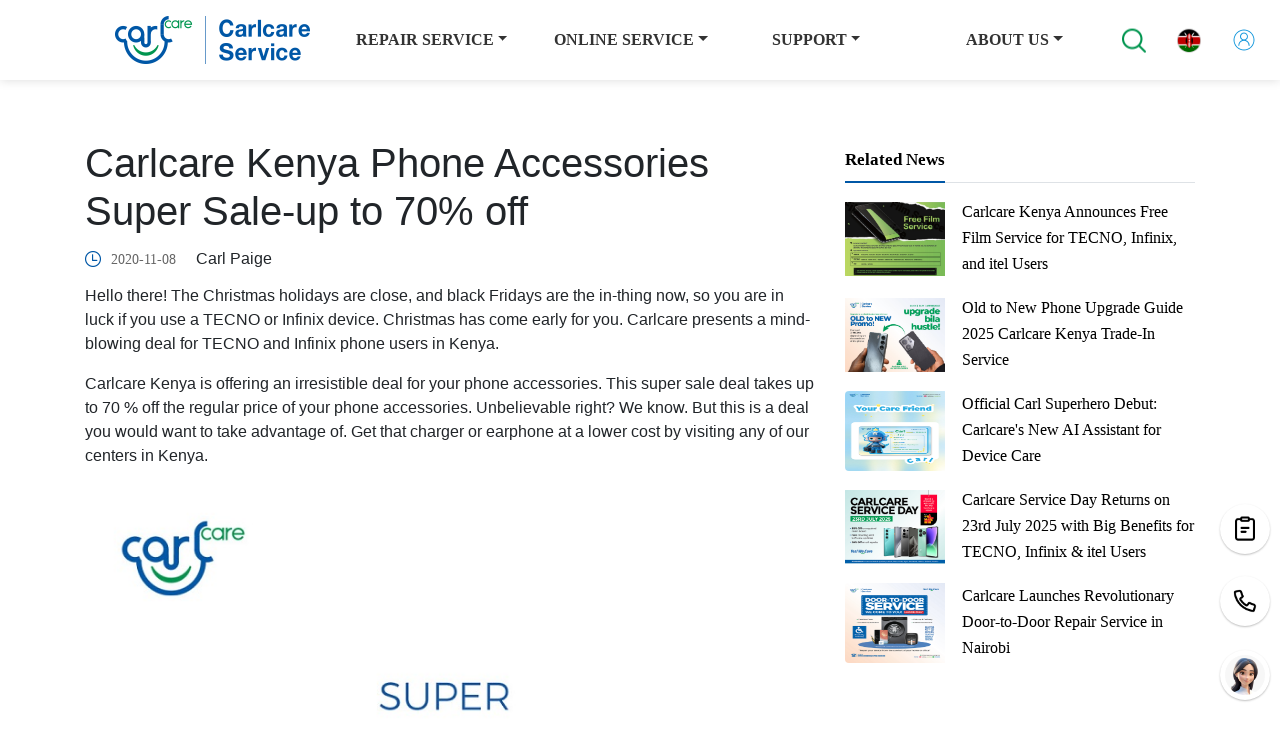

--- FILE ---
content_type: text/html; charset=utf-8
request_url: https://www.carlcare.com/KE/news-detail/carlcare-phone-accessories-super-sale/
body_size: 132185
content:
<!doctype html>
<html data-n-head-ssr lang="en" data-n-head="%7B%22lang%22:%7B%22ssr%22:%22en%22%7D%7D">
  <head >
    <meta  charset="utf-8"><meta  name="viewport" content="width=device-width, initial-scale=1, maximum-scale=5.0, user-scalable=yes"><meta  name="google-site-verification" content="XRHvfhL68efiW-u2FWkOYhJGRIO05cfBhJKTHW0oaFI"><meta  http-equiv="Content-Type" content="text/html" charset="UTF-8"><meta  name="facebook-domain-verification" content="n36vh1pjmkj0q0k7rr2znpukljpwxl"><meta  name="google-site-verification" content="fT7p9lFMpz-7Vkl10kmZBsObm1xls8V8Ch7TzPm1oKo"><meta  data-hid="description" name="description" content="Carlcare offers up to 70% off super sale for Phone accessories of TECNO and Infinix mobile. Download carlcare app and enjoy the great deals now from our service centers.  "><title>Phone Accessories Super Sale-up to 70% off - Carlcare Kenya </title><base href="/"><link  rel="icon" type="image/x-icon" href="https://public.carlcare.com/public/932570802c01ba4abe48bedb480cc0a8.ico"><link  rel="canonical" href="https://www.carlcare.com/KE/news-detail/carlcare-phone-accessories-super-sale/"><link  rel="alternate" href="https://www.carlcare.com/ke/news-detail/carlcare-phone-accessories-super-sale/" hreflang="en-KE"><link  rel="alternate" href="https://www.carlcare.com/"><link  rel="preload" as="image" href="https://public.carlcare.com/public/f1c08f89cb24ebaf7ed62560f4388684.png"><link  rel="preload" as="image" href="https://public.carlcare.com/public/0909c52d1287e697a00e6f5264af3e9e.png"><link  rel="preload" as="image" href="https://public.carlcare.com/public/b44d7fb19bf092e7595dd6e897207406.png"><link  rel="preload" as="image" href="https://cdn.carlcare.com/carlcare/default/1361341833452310592.png"><link  rel="preload" as="image" href="https://public.carlcare.com/public/bad617fbea9848c7b0a1b55e768dea58.png"><link  rel="preload" as="image" href="https://public.carlcare.com/public/14bac7f0be0fb3021bbcb00040b159a7.png"><link  rel="preload" as="image" href="https://public.carlcare.com/public/208ceedd497215478b0e8f3e645993da.png"><link  rel="preload" as="image" href="https://public.carlcare.com/public/719c3d92df9e3dfbd9227ce4656a4113.png"><link  rel="preload" as="image" href="https://public.carlcare.com/public/baf063a201a59c821f6a76084e3d5a9e.png"><link  rel="preload" as="image" href="https://public.carlcare.com/public/ad7091bed2b1fae7ffe2aaa080762b75.png"><link  rel="preload" as="image" href="https://public.carlcare.com/public/c8626f9d6cf8ba118f23a99ab967796d.png"><link  rel="preload" as="image" href="https://public.carlcare.com/public/b44d7fb19bf092e7595dd6e897207406.png"><link  rel="preload" as="image" href="https://cdn.carlcare.com/carlcare/default/1361341833452310592.png"><link  rel="preload" as="image" href="https://public.carlcare.com/public/bad617fbea9848c7b0a1b55e768dea58.png"><link  rel="preload" as="image" href="https://public.carlcare.com/public/14bac7f0be0fb3021bbcb00040b159a7.png"><link  rel="preload" as="image" href="https://public.carlcare.com/public/208ceedd497215478b0e8f3e645993da.png"><link  rel="preload" as="image" href="https://public.carlcare.com/public/719c3d92df9e3dfbd9227ce4656a4113.png"><link  rel="preload" as="image" href="https://public.carlcare.com/public/baf063a201a59c821f6a76084e3d5a9e.png"><link  rel="preload" as="image" href="https://public.carlcare.com/public/ad7091bed2b1fae7ffe2aaa080762b75.png"><link  rel="preload" as="image" href="https://public.carlcare.com/public/c8626f9d6cf8ba118f23a99ab967796d.png"><link  rel="preload" as="image" href="https://public.carlcare.com/public/bc38594dc49e74b5bcfc86d721c439c3.png"><script  src="https://www.googletagmanager.com/gtag/js?id=UA-110698508-1" defer async></script><script  src="https://www.googletagmanager.com/gtag/js?id=G-WH3KZC5P8P" defer async></script><script  src="/js/article.js" defer></script><link rel="preload" href="/_nuxt/13919d1.js" as="script"><link rel="preload" href="/_nuxt/e11cabf.js" as="script"><link rel="preload" href="/_nuxt/969c327.js" as="script"><link rel="preload" href="/_nuxt/7b39d59.js" as="script"><link rel="preload" href="/_nuxt/ad53de7.js" as="script"><style data-vue-ssr-id="1e8f693a:0 3fbb0848:0 058826aa:0 3383f5a2:0 2cd3da73:0 399a8e49:0 2b2421fe:0 611bf8f6:0 611bf8f6:1 1bac95be:0 033b40ca:0 9f124e1a:0">/*!
 * Bootstrap v4.6.2 (https://getbootstrap.com/)
 * Copyright 2011-2022 The Bootstrap Authors
 * Copyright 2011-2022 Twitter, Inc.
 * Licensed under MIT (https://github.com/twbs/bootstrap/blob/main/LICENSE)
 */
:root {
  --blue: #007bff;
  --indigo: #6610f2;
  --purple: #6f42c1;
  --pink: #e83e8c;
  --red: #dc3545;
  --orange: #fd7e14;
  --yellow: #ffc107;
  --green: #28a745;
  --teal: #20c997;
  --cyan: #17a2b8;
  --white: #fff;
  --gray: #6c757d;
  --gray-dark: #343a40;
  --primary: #007bff;
  --secondary: #6c757d;
  --success: #28a745;
  --info: #17a2b8;
  --warning: #ffc107;
  --danger: #dc3545;
  --light: #f8f9fa;
  --dark: #343a40;
  --breakpoint-xs: 0;
  --breakpoint-sm: 576px;
  --breakpoint-md: 768px;
  --breakpoint-lg: 992px;
  --breakpoint-xl: 1200px;
  --font-family-sans-serif: -apple-system, BlinkMacSystemFont, "Segoe UI", Roboto, "Helvetica Neue", Arial, "Noto Sans", "Liberation Sans", sans-serif, "Apple Color Emoji", "Segoe UI Emoji", "Segoe UI Symbol", "Noto Color Emoji";
  --font-family-monospace: SFMono-Regular, Menlo, Monaco, Consolas, "Liberation Mono", "Courier New", monospace;
}

*,
*::before,
*::after {
  box-sizing: border-box;
}

html {
  font-family: sans-serif;
  line-height: 1.15;
  -webkit-text-size-adjust: 100%;
  -webkit-tap-highlight-color: rgba(0, 0, 0, 0);
}

article, aside, figcaption, figure, footer, header, hgroup, main, nav, section {
  display: block;
}

body {
  margin: 0;
  font-family: -apple-system, BlinkMacSystemFont, "Segoe UI", Roboto, "Helvetica Neue", Arial, "Noto Sans", "Liberation Sans", sans-serif, "Apple Color Emoji", "Segoe UI Emoji", "Segoe UI Symbol", "Noto Color Emoji";
  font-size: 1rem;
  font-weight: 400;
  line-height: 1.5;
  color: #212529;
  text-align: left;
  background-color: #fff;
}

[tabindex="-1"]:focus:not(:focus-visible) {
  outline: 0 !important;
}

hr {
  box-sizing: content-box;
  height: 0;
  overflow: visible;
}

h1, h2, h3, h4, h5, h6 {
  margin-top: 0;
  margin-bottom: 0.5rem;
}

p {
  margin-top: 0;
  margin-bottom: 1rem;
}

abbr[title],
abbr[data-original-title] {
  text-decoration: underline;
  -webkit-text-decoration: underline dotted;
  text-decoration: underline dotted;
  cursor: help;
  border-bottom: 0;
  -webkit-text-decoration-skip-ink: none;
  text-decoration-skip-ink: none;
}

address {
  margin-bottom: 1rem;
  font-style: normal;
  line-height: inherit;
}

ol,
ul,
dl {
  margin-top: 0;
  margin-bottom: 1rem;
}

ol ol,
ul ul,
ol ul,
ul ol {
  margin-bottom: 0;
}

dt {
  font-weight: 700;
}

dd {
  margin-bottom: .5rem;
  margin-left: 0;
}

blockquote {
  margin: 0 0 1rem;
}

b,
strong {
  font-weight: bolder;
}

small {
  font-size: 80%;
}

sub,
sup {
  position: relative;
  font-size: 75%;
  line-height: 0;
  vertical-align: baseline;
}

sub {
  bottom: -.25em;
}

sup {
  top: -.5em;
}

a {
  color: #007bff;
  text-decoration: none;
  background-color: transparent;
}

a:hover {
  color: #0056b3;
  text-decoration: underline;
}

a:not([href]):not([class]) {
  color: inherit;
  text-decoration: none;
}

a:not([href]):not([class]):hover {
  color: inherit;
  text-decoration: none;
}

pre,
code,
kbd,
samp {
  font-family: SFMono-Regular, Menlo, Monaco, Consolas, "Liberation Mono", "Courier New", monospace;
  font-size: 1em;
}

pre {
  margin-top: 0;
  margin-bottom: 1rem;
  overflow: auto;
  -ms-overflow-style: scrollbar;
}

figure {
  margin: 0 0 1rem;
}

img {
  vertical-align: middle;
  border-style: none;
}

svg {
  overflow: hidden;
  vertical-align: middle;
}

table {
  border-collapse: collapse;
}

caption {
  padding-top: 0.75rem;
  padding-bottom: 0.75rem;
  color: #6c757d;
  text-align: left;
  caption-side: bottom;
}

th {
  text-align: inherit;
  text-align: -webkit-match-parent;
}

label {
  display: inline-block;
  margin-bottom: 0.5rem;
}

button {
  border-radius: 0;
}

button:focus:not(:focus-visible) {
  outline: 0;
}

input,
button,
select,
optgroup,
textarea {
  margin: 0;
  font-family: inherit;
  font-size: inherit;
  line-height: inherit;
}

button,
input {
  overflow: visible;
}

button,
select {
  text-transform: none;
}

[role="button"] {
  cursor: pointer;
}

select {
  word-wrap: normal;
}

button,
[type="button"],
[type="reset"],
[type="submit"] {
  -webkit-appearance: button;
}

button:not(:disabled),
[type="button"]:not(:disabled),
[type="reset"]:not(:disabled),
[type="submit"]:not(:disabled) {
  cursor: pointer;
}

button::-moz-focus-inner,
[type="button"]::-moz-focus-inner,
[type="reset"]::-moz-focus-inner,
[type="submit"]::-moz-focus-inner {
  padding: 0;
  border-style: none;
}

input[type="radio"],
input[type="checkbox"] {
  box-sizing: border-box;
  padding: 0;
}

textarea {
  overflow: auto;
  resize: vertical;
}

fieldset {
  min-width: 0;
  padding: 0;
  margin: 0;
  border: 0;
}

legend {
  display: block;
  width: 100%;
  max-width: 100%;
  padding: 0;
  margin-bottom: .5rem;
  font-size: 1.5rem;
  line-height: inherit;
  color: inherit;
  white-space: normal;
}

progress {
  vertical-align: baseline;
}

[type="number"]::-webkit-inner-spin-button,
[type="number"]::-webkit-outer-spin-button {
  height: auto;
}

[type="search"] {
  outline-offset: -2px;
  -webkit-appearance: none;
}

[type="search"]::-webkit-search-decoration {
  -webkit-appearance: none;
}

::-webkit-file-upload-button {
  font: inherit;
  -webkit-appearance: button;
}

output {
  display: inline-block;
}

summary {
  display: list-item;
  cursor: pointer;
}

template {
  display: none;
}

[hidden] {
  display: none !important;
}

h1, h2, h3, h4, h5, h6,
.h1, .h2, .h3, .h4, .h5, .h6 {
  margin-bottom: 0.5rem;
  font-weight: 500;
  line-height: 1.2;
}

h1, .h1 {
  font-size: 2.5rem;
}

h2, .h2 {
  font-size: 2rem;
}

h3, .h3 {
  font-size: 1.75rem;
}

h4, .h4 {
  font-size: 1.5rem;
}

h5, .h5 {
  font-size: 1.25rem;
}

h6, .h6 {
  font-size: 1rem;
}

.lead {
  font-size: 1.25rem;
  font-weight: 300;
}

.display-1 {
  font-size: 6rem;
  font-weight: 300;
  line-height: 1.2;
}

.display-2 {
  font-size: 5.5rem;
  font-weight: 300;
  line-height: 1.2;
}

.display-3 {
  font-size: 4.5rem;
  font-weight: 300;
  line-height: 1.2;
}

.display-4 {
  font-size: 3.5rem;
  font-weight: 300;
  line-height: 1.2;
}

hr {
  margin-top: 1rem;
  margin-bottom: 1rem;
  border: 0;
  border-top: 1px solid rgba(0, 0, 0, 0.1);
}

small,
.small {
  font-size: 0.875em;
  font-weight: 400;
}

mark,
.mark {
  padding: 0.2em;
  background-color: #fcf8e3;
}

.list-unstyled {
  padding-left: 0;
  list-style: none;
}

.list-inline {
  padding-left: 0;
  list-style: none;
}

.list-inline-item {
  display: inline-block;
}

.list-inline-item:not(:last-child) {
  margin-right: 0.5rem;
}

.initialism {
  font-size: 90%;
  text-transform: uppercase;
}

.blockquote {
  margin-bottom: 1rem;
  font-size: 1.25rem;
}

.blockquote-footer {
  display: block;
  font-size: 0.875em;
  color: #6c757d;
}

.blockquote-footer::before {
  content: "\2014\00A0";
}

.img-fluid {
  max-width: 100%;
  height: auto;
}

.img-thumbnail {
  padding: 0.25rem;
  background-color: #fff;
  border: 1px solid #dee2e6;
  border-radius: 0.25rem;
  max-width: 100%;
  height: auto;
}

.figure {
  display: inline-block;
}

.figure-img {
  margin-bottom: 0.5rem;
  line-height: 1;
}

.figure-caption {
  font-size: 90%;
  color: #6c757d;
}

code {
  font-size: 87.5%;
  color: #e83e8c;
  word-wrap: break-word;
}

a > code {
  color: inherit;
}

kbd {
  padding: 0.2rem 0.4rem;
  font-size: 87.5%;
  color: #fff;
  background-color: #212529;
  border-radius: 0.2rem;
}

kbd kbd {
  padding: 0;
  font-size: 100%;
  font-weight: 700;
}

pre {
  display: block;
  font-size: 87.5%;
  color: #212529;
}

pre code {
  font-size: inherit;
  color: inherit;
  word-break: normal;
}

.pre-scrollable {
  max-height: 340px;
  overflow-y: scroll;
}

.container,
.container-fluid,
.container-sm,
.container-md,
.container-lg,
.container-xl {
  width: 100%;
  padding-right: 15px;
  padding-left: 15px;
  margin-right: auto;
  margin-left: auto;
}

@media (min-width: 576px) {
  .container, .container-sm {
    max-width: 540px;
  }
}

@media (min-width: 768px) {
  .container, .container-sm, .container-md {
    max-width: 720px;
  }
}

@media (min-width: 992px) {
  .container, .container-sm, .container-md, .container-lg {
    max-width: 960px;
  }
}

@media (min-width: 1200px) {
  .container, .container-sm, .container-md, .container-lg, .container-xl {
    max-width: 1140px;
  }
}

.row {
  display: -ms-flexbox;
  display: flex;
  -ms-flex-wrap: wrap;
  flex-wrap: wrap;
  margin-right: -15px;
  margin-left: -15px;
}

.no-gutters {
  margin-right: 0;
  margin-left: 0;
}

.no-gutters > .col,
.no-gutters > [class*="col-"] {
  padding-right: 0;
  padding-left: 0;
}

.col-1, .col-2, .col-3, .col-4, .col-5, .col-6, .col-7, .col-8, .col-9, .col-10, .col-11, .col-12, .col,
.col-auto, .col-sm-1, .col-sm-2, .col-sm-3, .col-sm-4, .col-sm-5, .col-sm-6, .col-sm-7, .col-sm-8, .col-sm-9, .col-sm-10, .col-sm-11, .col-sm-12, .col-sm,
.col-sm-auto, .col-md-1, .col-md-2, .col-md-3, .col-md-4, .col-md-5, .col-md-6, .col-md-7, .col-md-8, .col-md-9, .col-md-10, .col-md-11, .col-md-12, .col-md,
.col-md-auto, .col-lg-1, .col-lg-2, .col-lg-3, .col-lg-4, .col-lg-5, .col-lg-6, .col-lg-7, .col-lg-8, .col-lg-9, .col-lg-10, .col-lg-11, .col-lg-12, .col-lg,
.col-lg-auto, .col-xl-1, .col-xl-2, .col-xl-3, .col-xl-4, .col-xl-5, .col-xl-6, .col-xl-7, .col-xl-8, .col-xl-9, .col-xl-10, .col-xl-11, .col-xl-12, .col-xl,
.col-xl-auto {
  position: relative;
  width: 100%;
  padding-right: 15px;
  padding-left: 15px;
}

.col {
  -ms-flex-preferred-size: 0;
  flex-basis: 0;
  -ms-flex-positive: 1;
  flex-grow: 1;
  max-width: 100%;
}

.row-cols-1 > * {
  -ms-flex: 0 0 100%;
  flex: 0 0 100%;
  max-width: 100%;
}

.row-cols-2 > * {
  -ms-flex: 0 0 50%;
  flex: 0 0 50%;
  max-width: 50%;
}

.row-cols-3 > * {
  -ms-flex: 0 0 33.333333%;
  flex: 0 0 33.333333%;
  max-width: 33.333333%;
}

.row-cols-4 > * {
  -ms-flex: 0 0 25%;
  flex: 0 0 25%;
  max-width: 25%;
}

.row-cols-5 > * {
  -ms-flex: 0 0 20%;
  flex: 0 0 20%;
  max-width: 20%;
}

.row-cols-6 > * {
  -ms-flex: 0 0 16.666667%;
  flex: 0 0 16.666667%;
  max-width: 16.666667%;
}

.col-auto {
  -ms-flex: 0 0 auto;
  flex: 0 0 auto;
  width: auto;
  max-width: 100%;
}

.col-1 {
  -ms-flex: 0 0 8.333333%;
  flex: 0 0 8.333333%;
  max-width: 8.333333%;
}

.col-2 {
  -ms-flex: 0 0 16.666667%;
  flex: 0 0 16.666667%;
  max-width: 16.666667%;
}

.col-3 {
  -ms-flex: 0 0 25%;
  flex: 0 0 25%;
  max-width: 25%;
}

.col-4 {
  -ms-flex: 0 0 33.333333%;
  flex: 0 0 33.333333%;
  max-width: 33.333333%;
}

.col-5 {
  -ms-flex: 0 0 41.666667%;
  flex: 0 0 41.666667%;
  max-width: 41.666667%;
}

.col-6 {
  -ms-flex: 0 0 50%;
  flex: 0 0 50%;
  max-width: 50%;
}

.col-7 {
  -ms-flex: 0 0 58.333333%;
  flex: 0 0 58.333333%;
  max-width: 58.333333%;
}

.col-8 {
  -ms-flex: 0 0 66.666667%;
  flex: 0 0 66.666667%;
  max-width: 66.666667%;
}

.col-9 {
  -ms-flex: 0 0 75%;
  flex: 0 0 75%;
  max-width: 75%;
}

.col-10 {
  -ms-flex: 0 0 83.333333%;
  flex: 0 0 83.333333%;
  max-width: 83.333333%;
}

.col-11 {
  -ms-flex: 0 0 91.666667%;
  flex: 0 0 91.666667%;
  max-width: 91.666667%;
}

.col-12 {
  -ms-flex: 0 0 100%;
  flex: 0 0 100%;
  max-width: 100%;
}

.order-first {
  -ms-flex-order: -1;
  order: -1;
}

.order-last {
  -ms-flex-order: 13;
  order: 13;
}

.order-0 {
  -ms-flex-order: 0;
  order: 0;
}

.order-1 {
  -ms-flex-order: 1;
  order: 1;
}

.order-2 {
  -ms-flex-order: 2;
  order: 2;
}

.order-3 {
  -ms-flex-order: 3;
  order: 3;
}

.order-4 {
  -ms-flex-order: 4;
  order: 4;
}

.order-5 {
  -ms-flex-order: 5;
  order: 5;
}

.order-6 {
  -ms-flex-order: 6;
  order: 6;
}

.order-7 {
  -ms-flex-order: 7;
  order: 7;
}

.order-8 {
  -ms-flex-order: 8;
  order: 8;
}

.order-9 {
  -ms-flex-order: 9;
  order: 9;
}

.order-10 {
  -ms-flex-order: 10;
  order: 10;
}

.order-11 {
  -ms-flex-order: 11;
  order: 11;
}

.order-12 {
  -ms-flex-order: 12;
  order: 12;
}

.offset-1 {
  margin-left: 8.333333%;
}

.offset-2 {
  margin-left: 16.666667%;
}

.offset-3 {
  margin-left: 25%;
}

.offset-4 {
  margin-left: 33.333333%;
}

.offset-5 {
  margin-left: 41.666667%;
}

.offset-6 {
  margin-left: 50%;
}

.offset-7 {
  margin-left: 58.333333%;
}

.offset-8 {
  margin-left: 66.666667%;
}

.offset-9 {
  margin-left: 75%;
}

.offset-10 {
  margin-left: 83.333333%;
}

.offset-11 {
  margin-left: 91.666667%;
}

@media (min-width: 576px) {
  .col-sm {
    -ms-flex-preferred-size: 0;
    flex-basis: 0;
    -ms-flex-positive: 1;
    flex-grow: 1;
    max-width: 100%;
  }
  .row-cols-sm-1 > * {
    -ms-flex: 0 0 100%;
    flex: 0 0 100%;
    max-width: 100%;
  }
  .row-cols-sm-2 > * {
    -ms-flex: 0 0 50%;
    flex: 0 0 50%;
    max-width: 50%;
  }
  .row-cols-sm-3 > * {
    -ms-flex: 0 0 33.333333%;
    flex: 0 0 33.333333%;
    max-width: 33.333333%;
  }
  .row-cols-sm-4 > * {
    -ms-flex: 0 0 25%;
    flex: 0 0 25%;
    max-width: 25%;
  }
  .row-cols-sm-5 > * {
    -ms-flex: 0 0 20%;
    flex: 0 0 20%;
    max-width: 20%;
  }
  .row-cols-sm-6 > * {
    -ms-flex: 0 0 16.666667%;
    flex: 0 0 16.666667%;
    max-width: 16.666667%;
  }
  .col-sm-auto {
    -ms-flex: 0 0 auto;
    flex: 0 0 auto;
    width: auto;
    max-width: 100%;
  }
  .col-sm-1 {
    -ms-flex: 0 0 8.333333%;
    flex: 0 0 8.333333%;
    max-width: 8.333333%;
  }
  .col-sm-2 {
    -ms-flex: 0 0 16.666667%;
    flex: 0 0 16.666667%;
    max-width: 16.666667%;
  }
  .col-sm-3 {
    -ms-flex: 0 0 25%;
    flex: 0 0 25%;
    max-width: 25%;
  }
  .col-sm-4 {
    -ms-flex: 0 0 33.333333%;
    flex: 0 0 33.333333%;
    max-width: 33.333333%;
  }
  .col-sm-5 {
    -ms-flex: 0 0 41.666667%;
    flex: 0 0 41.666667%;
    max-width: 41.666667%;
  }
  .col-sm-6 {
    -ms-flex: 0 0 50%;
    flex: 0 0 50%;
    max-width: 50%;
  }
  .col-sm-7 {
    -ms-flex: 0 0 58.333333%;
    flex: 0 0 58.333333%;
    max-width: 58.333333%;
  }
  .col-sm-8 {
    -ms-flex: 0 0 66.666667%;
    flex: 0 0 66.666667%;
    max-width: 66.666667%;
  }
  .col-sm-9 {
    -ms-flex: 0 0 75%;
    flex: 0 0 75%;
    max-width: 75%;
  }
  .col-sm-10 {
    -ms-flex: 0 0 83.333333%;
    flex: 0 0 83.333333%;
    max-width: 83.333333%;
  }
  .col-sm-11 {
    -ms-flex: 0 0 91.666667%;
    flex: 0 0 91.666667%;
    max-width: 91.666667%;
  }
  .col-sm-12 {
    -ms-flex: 0 0 100%;
    flex: 0 0 100%;
    max-width: 100%;
  }
  .order-sm-first {
    -ms-flex-order: -1;
    order: -1;
  }
  .order-sm-last {
    -ms-flex-order: 13;
    order: 13;
  }
  .order-sm-0 {
    -ms-flex-order: 0;
    order: 0;
  }
  .order-sm-1 {
    -ms-flex-order: 1;
    order: 1;
  }
  .order-sm-2 {
    -ms-flex-order: 2;
    order: 2;
  }
  .order-sm-3 {
    -ms-flex-order: 3;
    order: 3;
  }
  .order-sm-4 {
    -ms-flex-order: 4;
    order: 4;
  }
  .order-sm-5 {
    -ms-flex-order: 5;
    order: 5;
  }
  .order-sm-6 {
    -ms-flex-order: 6;
    order: 6;
  }
  .order-sm-7 {
    -ms-flex-order: 7;
    order: 7;
  }
  .order-sm-8 {
    -ms-flex-order: 8;
    order: 8;
  }
  .order-sm-9 {
    -ms-flex-order: 9;
    order: 9;
  }
  .order-sm-10 {
    -ms-flex-order: 10;
    order: 10;
  }
  .order-sm-11 {
    -ms-flex-order: 11;
    order: 11;
  }
  .order-sm-12 {
    -ms-flex-order: 12;
    order: 12;
  }
  .offset-sm-0 {
    margin-left: 0;
  }
  .offset-sm-1 {
    margin-left: 8.333333%;
  }
  .offset-sm-2 {
    margin-left: 16.666667%;
  }
  .offset-sm-3 {
    margin-left: 25%;
  }
  .offset-sm-4 {
    margin-left: 33.333333%;
  }
  .offset-sm-5 {
    margin-left: 41.666667%;
  }
  .offset-sm-6 {
    margin-left: 50%;
  }
  .offset-sm-7 {
    margin-left: 58.333333%;
  }
  .offset-sm-8 {
    margin-left: 66.666667%;
  }
  .offset-sm-9 {
    margin-left: 75%;
  }
  .offset-sm-10 {
    margin-left: 83.333333%;
  }
  .offset-sm-11 {
    margin-left: 91.666667%;
  }
}

@media (min-width: 768px) {
  .col-md {
    -ms-flex-preferred-size: 0;
    flex-basis: 0;
    -ms-flex-positive: 1;
    flex-grow: 1;
    max-width: 100%;
  }
  .row-cols-md-1 > * {
    -ms-flex: 0 0 100%;
    flex: 0 0 100%;
    max-width: 100%;
  }
  .row-cols-md-2 > * {
    -ms-flex: 0 0 50%;
    flex: 0 0 50%;
    max-width: 50%;
  }
  .row-cols-md-3 > * {
    -ms-flex: 0 0 33.333333%;
    flex: 0 0 33.333333%;
    max-width: 33.333333%;
  }
  .row-cols-md-4 > * {
    -ms-flex: 0 0 25%;
    flex: 0 0 25%;
    max-width: 25%;
  }
  .row-cols-md-5 > * {
    -ms-flex: 0 0 20%;
    flex: 0 0 20%;
    max-width: 20%;
  }
  .row-cols-md-6 > * {
    -ms-flex: 0 0 16.666667%;
    flex: 0 0 16.666667%;
    max-width: 16.666667%;
  }
  .col-md-auto {
    -ms-flex: 0 0 auto;
    flex: 0 0 auto;
    width: auto;
    max-width: 100%;
  }
  .col-md-1 {
    -ms-flex: 0 0 8.333333%;
    flex: 0 0 8.333333%;
    max-width: 8.333333%;
  }
  .col-md-2 {
    -ms-flex: 0 0 16.666667%;
    flex: 0 0 16.666667%;
    max-width: 16.666667%;
  }
  .col-md-3 {
    -ms-flex: 0 0 25%;
    flex: 0 0 25%;
    max-width: 25%;
  }
  .col-md-4 {
    -ms-flex: 0 0 33.333333%;
    flex: 0 0 33.333333%;
    max-width: 33.333333%;
  }
  .col-md-5 {
    -ms-flex: 0 0 41.666667%;
    flex: 0 0 41.666667%;
    max-width: 41.666667%;
  }
  .col-md-6 {
    -ms-flex: 0 0 50%;
    flex: 0 0 50%;
    max-width: 50%;
  }
  .col-md-7 {
    -ms-flex: 0 0 58.333333%;
    flex: 0 0 58.333333%;
    max-width: 58.333333%;
  }
  .col-md-8 {
    -ms-flex: 0 0 66.666667%;
    flex: 0 0 66.666667%;
    max-width: 66.666667%;
  }
  .col-md-9 {
    -ms-flex: 0 0 75%;
    flex: 0 0 75%;
    max-width: 75%;
  }
  .col-md-10 {
    -ms-flex: 0 0 83.333333%;
    flex: 0 0 83.333333%;
    max-width: 83.333333%;
  }
  .col-md-11 {
    -ms-flex: 0 0 91.666667%;
    flex: 0 0 91.666667%;
    max-width: 91.666667%;
  }
  .col-md-12 {
    -ms-flex: 0 0 100%;
    flex: 0 0 100%;
    max-width: 100%;
  }
  .order-md-first {
    -ms-flex-order: -1;
    order: -1;
  }
  .order-md-last {
    -ms-flex-order: 13;
    order: 13;
  }
  .order-md-0 {
    -ms-flex-order: 0;
    order: 0;
  }
  .order-md-1 {
    -ms-flex-order: 1;
    order: 1;
  }
  .order-md-2 {
    -ms-flex-order: 2;
    order: 2;
  }
  .order-md-3 {
    -ms-flex-order: 3;
    order: 3;
  }
  .order-md-4 {
    -ms-flex-order: 4;
    order: 4;
  }
  .order-md-5 {
    -ms-flex-order: 5;
    order: 5;
  }
  .order-md-6 {
    -ms-flex-order: 6;
    order: 6;
  }
  .order-md-7 {
    -ms-flex-order: 7;
    order: 7;
  }
  .order-md-8 {
    -ms-flex-order: 8;
    order: 8;
  }
  .order-md-9 {
    -ms-flex-order: 9;
    order: 9;
  }
  .order-md-10 {
    -ms-flex-order: 10;
    order: 10;
  }
  .order-md-11 {
    -ms-flex-order: 11;
    order: 11;
  }
  .order-md-12 {
    -ms-flex-order: 12;
    order: 12;
  }
  .offset-md-0 {
    margin-left: 0;
  }
  .offset-md-1 {
    margin-left: 8.333333%;
  }
  .offset-md-2 {
    margin-left: 16.666667%;
  }
  .offset-md-3 {
    margin-left: 25%;
  }
  .offset-md-4 {
    margin-left: 33.333333%;
  }
  .offset-md-5 {
    margin-left: 41.666667%;
  }
  .offset-md-6 {
    margin-left: 50%;
  }
  .offset-md-7 {
    margin-left: 58.333333%;
  }
  .offset-md-8 {
    margin-left: 66.666667%;
  }
  .offset-md-9 {
    margin-left: 75%;
  }
  .offset-md-10 {
    margin-left: 83.333333%;
  }
  .offset-md-11 {
    margin-left: 91.666667%;
  }
}

@media (min-width: 992px) {
  .col-lg {
    -ms-flex-preferred-size: 0;
    flex-basis: 0;
    -ms-flex-positive: 1;
    flex-grow: 1;
    max-width: 100%;
  }
  .row-cols-lg-1 > * {
    -ms-flex: 0 0 100%;
    flex: 0 0 100%;
    max-width: 100%;
  }
  .row-cols-lg-2 > * {
    -ms-flex: 0 0 50%;
    flex: 0 0 50%;
    max-width: 50%;
  }
  .row-cols-lg-3 > * {
    -ms-flex: 0 0 33.333333%;
    flex: 0 0 33.333333%;
    max-width: 33.333333%;
  }
  .row-cols-lg-4 > * {
    -ms-flex: 0 0 25%;
    flex: 0 0 25%;
    max-width: 25%;
  }
  .row-cols-lg-5 > * {
    -ms-flex: 0 0 20%;
    flex: 0 0 20%;
    max-width: 20%;
  }
  .row-cols-lg-6 > * {
    -ms-flex: 0 0 16.666667%;
    flex: 0 0 16.666667%;
    max-width: 16.666667%;
  }
  .col-lg-auto {
    -ms-flex: 0 0 auto;
    flex: 0 0 auto;
    width: auto;
    max-width: 100%;
  }
  .col-lg-1 {
    -ms-flex: 0 0 8.333333%;
    flex: 0 0 8.333333%;
    max-width: 8.333333%;
  }
  .col-lg-2 {
    -ms-flex: 0 0 16.666667%;
    flex: 0 0 16.666667%;
    max-width: 16.666667%;
  }
  .col-lg-3 {
    -ms-flex: 0 0 25%;
    flex: 0 0 25%;
    max-width: 25%;
  }
  .col-lg-4 {
    -ms-flex: 0 0 33.333333%;
    flex: 0 0 33.333333%;
    max-width: 33.333333%;
  }
  .col-lg-5 {
    -ms-flex: 0 0 41.666667%;
    flex: 0 0 41.666667%;
    max-width: 41.666667%;
  }
  .col-lg-6 {
    -ms-flex: 0 0 50%;
    flex: 0 0 50%;
    max-width: 50%;
  }
  .col-lg-7 {
    -ms-flex: 0 0 58.333333%;
    flex: 0 0 58.333333%;
    max-width: 58.333333%;
  }
  .col-lg-8 {
    -ms-flex: 0 0 66.666667%;
    flex: 0 0 66.666667%;
    max-width: 66.666667%;
  }
  .col-lg-9 {
    -ms-flex: 0 0 75%;
    flex: 0 0 75%;
    max-width: 75%;
  }
  .col-lg-10 {
    -ms-flex: 0 0 83.333333%;
    flex: 0 0 83.333333%;
    max-width: 83.333333%;
  }
  .col-lg-11 {
    -ms-flex: 0 0 91.666667%;
    flex: 0 0 91.666667%;
    max-width: 91.666667%;
  }
  .col-lg-12 {
    -ms-flex: 0 0 100%;
    flex: 0 0 100%;
    max-width: 100%;
  }
  .order-lg-first {
    -ms-flex-order: -1;
    order: -1;
  }
  .order-lg-last {
    -ms-flex-order: 13;
    order: 13;
  }
  .order-lg-0 {
    -ms-flex-order: 0;
    order: 0;
  }
  .order-lg-1 {
    -ms-flex-order: 1;
    order: 1;
  }
  .order-lg-2 {
    -ms-flex-order: 2;
    order: 2;
  }
  .order-lg-3 {
    -ms-flex-order: 3;
    order: 3;
  }
  .order-lg-4 {
    -ms-flex-order: 4;
    order: 4;
  }
  .order-lg-5 {
    -ms-flex-order: 5;
    order: 5;
  }
  .order-lg-6 {
    -ms-flex-order: 6;
    order: 6;
  }
  .order-lg-7 {
    -ms-flex-order: 7;
    order: 7;
  }
  .order-lg-8 {
    -ms-flex-order: 8;
    order: 8;
  }
  .order-lg-9 {
    -ms-flex-order: 9;
    order: 9;
  }
  .order-lg-10 {
    -ms-flex-order: 10;
    order: 10;
  }
  .order-lg-11 {
    -ms-flex-order: 11;
    order: 11;
  }
  .order-lg-12 {
    -ms-flex-order: 12;
    order: 12;
  }
  .offset-lg-0 {
    margin-left: 0;
  }
  .offset-lg-1 {
    margin-left: 8.333333%;
  }
  .offset-lg-2 {
    margin-left: 16.666667%;
  }
  .offset-lg-3 {
    margin-left: 25%;
  }
  .offset-lg-4 {
    margin-left: 33.333333%;
  }
  .offset-lg-5 {
    margin-left: 41.666667%;
  }
  .offset-lg-6 {
    margin-left: 50%;
  }
  .offset-lg-7 {
    margin-left: 58.333333%;
  }
  .offset-lg-8 {
    margin-left: 66.666667%;
  }
  .offset-lg-9 {
    margin-left: 75%;
  }
  .offset-lg-10 {
    margin-left: 83.333333%;
  }
  .offset-lg-11 {
    margin-left: 91.666667%;
  }
}

@media (min-width: 1200px) {
  .col-xl {
    -ms-flex-preferred-size: 0;
    flex-basis: 0;
    -ms-flex-positive: 1;
    flex-grow: 1;
    max-width: 100%;
  }
  .row-cols-xl-1 > * {
    -ms-flex: 0 0 100%;
    flex: 0 0 100%;
    max-width: 100%;
  }
  .row-cols-xl-2 > * {
    -ms-flex: 0 0 50%;
    flex: 0 0 50%;
    max-width: 50%;
  }
  .row-cols-xl-3 > * {
    -ms-flex: 0 0 33.333333%;
    flex: 0 0 33.333333%;
    max-width: 33.333333%;
  }
  .row-cols-xl-4 > * {
    -ms-flex: 0 0 25%;
    flex: 0 0 25%;
    max-width: 25%;
  }
  .row-cols-xl-5 > * {
    -ms-flex: 0 0 20%;
    flex: 0 0 20%;
    max-width: 20%;
  }
  .row-cols-xl-6 > * {
    -ms-flex: 0 0 16.666667%;
    flex: 0 0 16.666667%;
    max-width: 16.666667%;
  }
  .col-xl-auto {
    -ms-flex: 0 0 auto;
    flex: 0 0 auto;
    width: auto;
    max-width: 100%;
  }
  .col-xl-1 {
    -ms-flex: 0 0 8.333333%;
    flex: 0 0 8.333333%;
    max-width: 8.333333%;
  }
  .col-xl-2 {
    -ms-flex: 0 0 16.666667%;
    flex: 0 0 16.666667%;
    max-width: 16.666667%;
  }
  .col-xl-3 {
    -ms-flex: 0 0 25%;
    flex: 0 0 25%;
    max-width: 25%;
  }
  .col-xl-4 {
    -ms-flex: 0 0 33.333333%;
    flex: 0 0 33.333333%;
    max-width: 33.333333%;
  }
  .col-xl-5 {
    -ms-flex: 0 0 41.666667%;
    flex: 0 0 41.666667%;
    max-width: 41.666667%;
  }
  .col-xl-6 {
    -ms-flex: 0 0 50%;
    flex: 0 0 50%;
    max-width: 50%;
  }
  .col-xl-7 {
    -ms-flex: 0 0 58.333333%;
    flex: 0 0 58.333333%;
    max-width: 58.333333%;
  }
  .col-xl-8 {
    -ms-flex: 0 0 66.666667%;
    flex: 0 0 66.666667%;
    max-width: 66.666667%;
  }
  .col-xl-9 {
    -ms-flex: 0 0 75%;
    flex: 0 0 75%;
    max-width: 75%;
  }
  .col-xl-10 {
    -ms-flex: 0 0 83.333333%;
    flex: 0 0 83.333333%;
    max-width: 83.333333%;
  }
  .col-xl-11 {
    -ms-flex: 0 0 91.666667%;
    flex: 0 0 91.666667%;
    max-width: 91.666667%;
  }
  .col-xl-12 {
    -ms-flex: 0 0 100%;
    flex: 0 0 100%;
    max-width: 100%;
  }
  .order-xl-first {
    -ms-flex-order: -1;
    order: -1;
  }
  .order-xl-last {
    -ms-flex-order: 13;
    order: 13;
  }
  .order-xl-0 {
    -ms-flex-order: 0;
    order: 0;
  }
  .order-xl-1 {
    -ms-flex-order: 1;
    order: 1;
  }
  .order-xl-2 {
    -ms-flex-order: 2;
    order: 2;
  }
  .order-xl-3 {
    -ms-flex-order: 3;
    order: 3;
  }
  .order-xl-4 {
    -ms-flex-order: 4;
    order: 4;
  }
  .order-xl-5 {
    -ms-flex-order: 5;
    order: 5;
  }
  .order-xl-6 {
    -ms-flex-order: 6;
    order: 6;
  }
  .order-xl-7 {
    -ms-flex-order: 7;
    order: 7;
  }
  .order-xl-8 {
    -ms-flex-order: 8;
    order: 8;
  }
  .order-xl-9 {
    -ms-flex-order: 9;
    order: 9;
  }
  .order-xl-10 {
    -ms-flex-order: 10;
    order: 10;
  }
  .order-xl-11 {
    -ms-flex-order: 11;
    order: 11;
  }
  .order-xl-12 {
    -ms-flex-order: 12;
    order: 12;
  }
  .offset-xl-0 {
    margin-left: 0;
  }
  .offset-xl-1 {
    margin-left: 8.333333%;
  }
  .offset-xl-2 {
    margin-left: 16.666667%;
  }
  .offset-xl-3 {
    margin-left: 25%;
  }
  .offset-xl-4 {
    margin-left: 33.333333%;
  }
  .offset-xl-5 {
    margin-left: 41.666667%;
  }
  .offset-xl-6 {
    margin-left: 50%;
  }
  .offset-xl-7 {
    margin-left: 58.333333%;
  }
  .offset-xl-8 {
    margin-left: 66.666667%;
  }
  .offset-xl-9 {
    margin-left: 75%;
  }
  .offset-xl-10 {
    margin-left: 83.333333%;
  }
  .offset-xl-11 {
    margin-left: 91.666667%;
  }
}

.table {
  width: 100%;
  margin-bottom: 1rem;
  color: #212529;
}

.table th,
.table td {
  padding: 0.75rem;
  vertical-align: top;
  border-top: 1px solid #dee2e6;
}

.table thead th {
  vertical-align: bottom;
  border-bottom: 2px solid #dee2e6;
}

.table tbody + tbody {
  border-top: 2px solid #dee2e6;
}

.table-sm th,
.table-sm td {
  padding: 0.3rem;
}

.table-bordered {
  border: 1px solid #dee2e6;
}

.table-bordered th,
.table-bordered td {
  border: 1px solid #dee2e6;
}

.table-bordered thead th,
.table-bordered thead td {
  border-bottom-width: 2px;
}

.table-borderless th,
.table-borderless td,
.table-borderless thead th,
.table-borderless tbody + tbody {
  border: 0;
}

.table-striped tbody tr:nth-of-type(odd) {
  background-color: rgba(0, 0, 0, 0.05);
}

.table-hover tbody tr:hover {
  color: #212529;
  background-color: rgba(0, 0, 0, 0.075);
}

.table-primary,
.table-primary > th,
.table-primary > td {
  background-color: #b8daff;
}

.table-primary th,
.table-primary td,
.table-primary thead th,
.table-primary tbody + tbody {
  border-color: #7abaff;
}

.table-hover .table-primary:hover {
  background-color: #9fcdff;
}

.table-hover .table-primary:hover > td,
.table-hover .table-primary:hover > th {
  background-color: #9fcdff;
}

.table-secondary,
.table-secondary > th,
.table-secondary > td {
  background-color: #d6d8db;
}

.table-secondary th,
.table-secondary td,
.table-secondary thead th,
.table-secondary tbody + tbody {
  border-color: #b3b7bb;
}

.table-hover .table-secondary:hover {
  background-color: #c8cbcf;
}

.table-hover .table-secondary:hover > td,
.table-hover .table-secondary:hover > th {
  background-color: #c8cbcf;
}

.table-success,
.table-success > th,
.table-success > td {
  background-color: #c3e6cb;
}

.table-success th,
.table-success td,
.table-success thead th,
.table-success tbody + tbody {
  border-color: #8fd19e;
}

.table-hover .table-success:hover {
  background-color: #b1dfbb;
}

.table-hover .table-success:hover > td,
.table-hover .table-success:hover > th {
  background-color: #b1dfbb;
}

.table-info,
.table-info > th,
.table-info > td {
  background-color: #bee5eb;
}

.table-info th,
.table-info td,
.table-info thead th,
.table-info tbody + tbody {
  border-color: #86cfda;
}

.table-hover .table-info:hover {
  background-color: #abdde5;
}

.table-hover .table-info:hover > td,
.table-hover .table-info:hover > th {
  background-color: #abdde5;
}

.table-warning,
.table-warning > th,
.table-warning > td {
  background-color: #ffeeba;
}

.table-warning th,
.table-warning td,
.table-warning thead th,
.table-warning tbody + tbody {
  border-color: #ffdf7e;
}

.table-hover .table-warning:hover {
  background-color: #ffe8a1;
}

.table-hover .table-warning:hover > td,
.table-hover .table-warning:hover > th {
  background-color: #ffe8a1;
}

.table-danger,
.table-danger > th,
.table-danger > td {
  background-color: #f5c6cb;
}

.table-danger th,
.table-danger td,
.table-danger thead th,
.table-danger tbody + tbody {
  border-color: #ed969e;
}

.table-hover .table-danger:hover {
  background-color: #f1b0b7;
}

.table-hover .table-danger:hover > td,
.table-hover .table-danger:hover > th {
  background-color: #f1b0b7;
}

.table-light,
.table-light > th,
.table-light > td {
  background-color: #fdfdfe;
}

.table-light th,
.table-light td,
.table-light thead th,
.table-light tbody + tbody {
  border-color: #fbfcfc;
}

.table-hover .table-light:hover {
  background-color: #ececf6;
}

.table-hover .table-light:hover > td,
.table-hover .table-light:hover > th {
  background-color: #ececf6;
}

.table-dark,
.table-dark > th,
.table-dark > td {
  background-color: #c6c8ca;
}

.table-dark th,
.table-dark td,
.table-dark thead th,
.table-dark tbody + tbody {
  border-color: #95999c;
}

.table-hover .table-dark:hover {
  background-color: #b9bbbe;
}

.table-hover .table-dark:hover > td,
.table-hover .table-dark:hover > th {
  background-color: #b9bbbe;
}

.table-active,
.table-active > th,
.table-active > td {
  background-color: rgba(0, 0, 0, 0.075);
}

.table-hover .table-active:hover {
  background-color: rgba(0, 0, 0, 0.075);
}

.table-hover .table-active:hover > td,
.table-hover .table-active:hover > th {
  background-color: rgba(0, 0, 0, 0.075);
}

.table .thead-dark th {
  color: #fff;
  background-color: #343a40;
  border-color: #454d55;
}

.table .thead-light th {
  color: #495057;
  background-color: #e9ecef;
  border-color: #dee2e6;
}

.table-dark {
  color: #fff;
  background-color: #343a40;
}

.table-dark th,
.table-dark td,
.table-dark thead th {
  border-color: #454d55;
}

.table-dark.table-bordered {
  border: 0;
}

.table-dark.table-striped tbody tr:nth-of-type(odd) {
  background-color: rgba(255, 255, 255, 0.05);
}

.table-dark.table-hover tbody tr:hover {
  color: #fff;
  background-color: rgba(255, 255, 255, 0.075);
}

@media (max-width: 575.98px) {
  .table-responsive-sm {
    display: block;
    width: 100%;
    overflow-x: auto;
    -webkit-overflow-scrolling: touch;
  }
  .table-responsive-sm > .table-bordered {
    border: 0;
  }
}

@media (max-width: 767.98px) {
  .table-responsive-md {
    display: block;
    width: 100%;
    overflow-x: auto;
    -webkit-overflow-scrolling: touch;
  }
  .table-responsive-md > .table-bordered {
    border: 0;
  }
}

@media (max-width: 991.98px) {
  .table-responsive-lg {
    display: block;
    width: 100%;
    overflow-x: auto;
    -webkit-overflow-scrolling: touch;
  }
  .table-responsive-lg > .table-bordered {
    border: 0;
  }
}

@media (max-width: 1199.98px) {
  .table-responsive-xl {
    display: block;
    width: 100%;
    overflow-x: auto;
    -webkit-overflow-scrolling: touch;
  }
  .table-responsive-xl > .table-bordered {
    border: 0;
  }
}

.table-responsive {
  display: block;
  width: 100%;
  overflow-x: auto;
  -webkit-overflow-scrolling: touch;
}

.table-responsive > .table-bordered {
  border: 0;
}

.form-control {
  display: block;
  width: 100%;
  height: calc(1.5em + 0.75rem + 2px);
  padding: 0.375rem 0.75rem;
  font-size: 1rem;
  font-weight: 400;
  line-height: 1.5;
  color: #495057;
  background-color: #fff;
  background-clip: padding-box;
  border: 1px solid #ced4da;
  border-radius: 0.25rem;
  transition: border-color 0.15s ease-in-out, box-shadow 0.15s ease-in-out;
}

@media (prefers-reduced-motion: reduce) {
  .form-control {
    transition: none;
  }
}

.form-control::-ms-expand {
  background-color: transparent;
  border: 0;
}

.form-control:focus {
  color: #495057;
  background-color: #fff;
  border-color: #80bdff;
  outline: 0;
  box-shadow: 0 0 0 0.2rem rgba(0, 123, 255, 0.25);
}

.form-control::-webkit-input-placeholder {
  color: #6c757d;
  opacity: 1;
}

.form-control::-moz-placeholder {
  color: #6c757d;
  opacity: 1;
}

.form-control:-ms-input-placeholder {
  color: #6c757d;
  opacity: 1;
}

.form-control::-ms-input-placeholder {
  color: #6c757d;
  opacity: 1;
}

.form-control::placeholder {
  color: #6c757d;
  opacity: 1;
}

.form-control:disabled, .form-control[readonly] {
  background-color: #e9ecef;
  opacity: 1;
}

input[type="date"].form-control,
input[type="time"].form-control,
input[type="datetime-local"].form-control,
input[type="month"].form-control {
  -webkit-appearance: none;
  -moz-appearance: none;
  appearance: none;
}

select.form-control:-moz-focusring {
  color: transparent;
  text-shadow: 0 0 0 #495057;
}

select.form-control:focus::-ms-value {
  color: #495057;
  background-color: #fff;
}

.form-control-file,
.form-control-range {
  display: block;
  width: 100%;
}

.col-form-label {
  padding-top: calc(0.375rem + 1px);
  padding-bottom: calc(0.375rem + 1px);
  margin-bottom: 0;
  font-size: inherit;
  line-height: 1.5;
}

.col-form-label-lg {
  padding-top: calc(0.5rem + 1px);
  padding-bottom: calc(0.5rem + 1px);
  font-size: 1.25rem;
  line-height: 1.5;
}

.col-form-label-sm {
  padding-top: calc(0.25rem + 1px);
  padding-bottom: calc(0.25rem + 1px);
  font-size: 0.875rem;
  line-height: 1.5;
}

.form-control-plaintext {
  display: block;
  width: 100%;
  padding: 0.375rem 0;
  margin-bottom: 0;
  font-size: 1rem;
  line-height: 1.5;
  color: #212529;
  background-color: transparent;
  border: solid transparent;
  border-width: 1px 0;
}

.form-control-plaintext.form-control-sm, .form-control-plaintext.form-control-lg {
  padding-right: 0;
  padding-left: 0;
}

.form-control-sm {
  height: calc(1.5em + 0.5rem + 2px);
  padding: 0.25rem 0.5rem;
  font-size: 0.875rem;
  line-height: 1.5;
  border-radius: 0.2rem;
}

.form-control-lg {
  height: calc(1.5em + 1rem + 2px);
  padding: 0.5rem 1rem;
  font-size: 1.25rem;
  line-height: 1.5;
  border-radius: 0.3rem;
}

select.form-control[size], select.form-control[multiple] {
  height: auto;
}

textarea.form-control {
  height: auto;
}

.form-group {
  margin-bottom: 1rem;
}

.form-text {
  display: block;
  margin-top: 0.25rem;
}

.form-row {
  display: -ms-flexbox;
  display: flex;
  -ms-flex-wrap: wrap;
  flex-wrap: wrap;
  margin-right: -5px;
  margin-left: -5px;
}

.form-row > .col,
.form-row > [class*="col-"] {
  padding-right: 5px;
  padding-left: 5px;
}

.form-check {
  position: relative;
  display: block;
  padding-left: 1.25rem;
}

.form-check-input {
  position: absolute;
  margin-top: 0.3rem;
  margin-left: -1.25rem;
}

.form-check-input[disabled] ~ .form-check-label,
.form-check-input:disabled ~ .form-check-label {
  color: #6c757d;
}

.form-check-label {
  margin-bottom: 0;
}

.form-check-inline {
  display: -ms-inline-flexbox;
  display: inline-flex;
  -ms-flex-align: center;
  align-items: center;
  padding-left: 0;
  margin-right: 0.75rem;
}

.form-check-inline .form-check-input {
  position: static;
  margin-top: 0;
  margin-right: 0.3125rem;
  margin-left: 0;
}

.valid-feedback {
  display: none;
  width: 100%;
  margin-top: 0.25rem;
  font-size: 0.875em;
  color: #28a745;
}

.valid-tooltip {
  position: absolute;
  top: 100%;
  left: 0;
  z-index: 5;
  display: none;
  max-width: 100%;
  padding: 0.25rem 0.5rem;
  margin-top: .1rem;
  font-size: 0.875rem;
  line-height: 1.5;
  color: #fff;
  background-color: rgba(40, 167, 69, 0.9);
  border-radius: 0.25rem;
}

.form-row > .col > .valid-tooltip,
.form-row > [class*="col-"] > .valid-tooltip {
  left: 5px;
}

.was-validated :valid ~ .valid-feedback,
.was-validated :valid ~ .valid-tooltip,
.is-valid ~ .valid-feedback,
.is-valid ~ .valid-tooltip {
  display: block;
}

.was-validated .form-control:valid, .form-control.is-valid {
  border-color: #28a745;
  padding-right: calc(1.5em + 0.75rem) !important;
  background-image: url("data:image/svg+xml,%3csvg xmlns='http://www.w3.org/2000/svg' width='8' height='8' viewBox='0 0 8 8'%3e%3cpath fill='%2328a745' d='M2.3 6.73L.6 4.53c-.4-1.04.46-1.4 1.1-.8l1.1 1.4 3.4-3.8c.6-.63 1.6-.27 1.2.7l-4 4.6c-.43.5-.8.4-1.1.1z'/%3e%3c/svg%3e");
  background-repeat: no-repeat;
  background-position: right calc(0.375em + 0.1875rem) center;
  background-size: calc(0.75em + 0.375rem) calc(0.75em + 0.375rem);
}

.was-validated .form-control:valid:focus, .form-control.is-valid:focus {
  border-color: #28a745;
  box-shadow: 0 0 0 0.2rem rgba(40, 167, 69, 0.25);
}

.was-validated select.form-control:valid, select.form-control.is-valid {
  padding-right: 3rem !important;
  background-position: right 1.5rem center;
}

.was-validated textarea.form-control:valid, textarea.form-control.is-valid {
  padding-right: calc(1.5em + 0.75rem);
  background-position: top calc(0.375em + 0.1875rem) right calc(0.375em + 0.1875rem);
}

.was-validated .custom-select:valid, .custom-select.is-valid {
  border-color: #28a745;
  padding-right: calc(0.75em + 2.3125rem) !important;
  background: url("data:image/svg+xml,%3csvg xmlns='http://www.w3.org/2000/svg' width='4' height='5' viewBox='0 0 4 5'%3e%3cpath fill='%23343a40' d='M2 0L0 2h4zm0 5L0 3h4z'/%3e%3c/svg%3e") right 0.75rem center/8px 10px no-repeat, #fff url("data:image/svg+xml,%3csvg xmlns='http://www.w3.org/2000/svg' width='8' height='8' viewBox='0 0 8 8'%3e%3cpath fill='%2328a745' d='M2.3 6.73L.6 4.53c-.4-1.04.46-1.4 1.1-.8l1.1 1.4 3.4-3.8c.6-.63 1.6-.27 1.2.7l-4 4.6c-.43.5-.8.4-1.1.1z'/%3e%3c/svg%3e") center right 1.75rem/calc(0.75em + 0.375rem) calc(0.75em + 0.375rem) no-repeat;
}

.was-validated .custom-select:valid:focus, .custom-select.is-valid:focus {
  border-color: #28a745;
  box-shadow: 0 0 0 0.2rem rgba(40, 167, 69, 0.25);
}

.was-validated .form-check-input:valid ~ .form-check-label, .form-check-input.is-valid ~ .form-check-label {
  color: #28a745;
}

.was-validated .form-check-input:valid ~ .valid-feedback,
.was-validated .form-check-input:valid ~ .valid-tooltip, .form-check-input.is-valid ~ .valid-feedback,
.form-check-input.is-valid ~ .valid-tooltip {
  display: block;
}

.was-validated .custom-control-input:valid ~ .custom-control-label, .custom-control-input.is-valid ~ .custom-control-label {
  color: #28a745;
}

.was-validated .custom-control-input:valid ~ .custom-control-label::before, .custom-control-input.is-valid ~ .custom-control-label::before {
  border-color: #28a745;
}

.was-validated .custom-control-input:valid:checked ~ .custom-control-label::before, .custom-control-input.is-valid:checked ~ .custom-control-label::before {
  border-color: #34ce57;
  background-color: #34ce57;
}

.was-validated .custom-control-input:valid:focus ~ .custom-control-label::before, .custom-control-input.is-valid:focus ~ .custom-control-label::before {
  box-shadow: 0 0 0 0.2rem rgba(40, 167, 69, 0.25);
}

.was-validated .custom-control-input:valid:focus:not(:checked) ~ .custom-control-label::before, .custom-control-input.is-valid:focus:not(:checked) ~ .custom-control-label::before {
  border-color: #28a745;
}

.was-validated .custom-file-input:valid ~ .custom-file-label, .custom-file-input.is-valid ~ .custom-file-label {
  border-color: #28a745;
}

.was-validated .custom-file-input:valid:focus ~ .custom-file-label, .custom-file-input.is-valid:focus ~ .custom-file-label {
  border-color: #28a745;
  box-shadow: 0 0 0 0.2rem rgba(40, 167, 69, 0.25);
}

.invalid-feedback {
  display: none;
  width: 100%;
  margin-top: 0.25rem;
  font-size: 0.875em;
  color: #dc3545;
}

.invalid-tooltip {
  position: absolute;
  top: 100%;
  left: 0;
  z-index: 5;
  display: none;
  max-width: 100%;
  padding: 0.25rem 0.5rem;
  margin-top: .1rem;
  font-size: 0.875rem;
  line-height: 1.5;
  color: #fff;
  background-color: rgba(220, 53, 69, 0.9);
  border-radius: 0.25rem;
}

.form-row > .col > .invalid-tooltip,
.form-row > [class*="col-"] > .invalid-tooltip {
  left: 5px;
}

.was-validated :invalid ~ .invalid-feedback,
.was-validated :invalid ~ .invalid-tooltip,
.is-invalid ~ .invalid-feedback,
.is-invalid ~ .invalid-tooltip {
  display: block;
}

.was-validated .form-control:invalid, .form-control.is-invalid {
  border-color: #dc3545;
  padding-right: calc(1.5em + 0.75rem) !important;
  background-image: url("data:image/svg+xml,%3csvg xmlns='http://www.w3.org/2000/svg' width='12' height='12' fill='none' stroke='%23dc3545' viewBox='0 0 12 12'%3e%3ccircle cx='6' cy='6' r='4.5'/%3e%3cpath stroke-linejoin='round' d='M5.8 3.6h.4L6 6.5z'/%3e%3ccircle cx='6' cy='8.2' r='.6' fill='%23dc3545' stroke='none'/%3e%3c/svg%3e");
  background-repeat: no-repeat;
  background-position: right calc(0.375em + 0.1875rem) center;
  background-size: calc(0.75em + 0.375rem) calc(0.75em + 0.375rem);
}

.was-validated .form-control:invalid:focus, .form-control.is-invalid:focus {
  border-color: #dc3545;
  box-shadow: 0 0 0 0.2rem rgba(220, 53, 69, 0.25);
}

.was-validated select.form-control:invalid, select.form-control.is-invalid {
  padding-right: 3rem !important;
  background-position: right 1.5rem center;
}

.was-validated textarea.form-control:invalid, textarea.form-control.is-invalid {
  padding-right: calc(1.5em + 0.75rem);
  background-position: top calc(0.375em + 0.1875rem) right calc(0.375em + 0.1875rem);
}

.was-validated .custom-select:invalid, .custom-select.is-invalid {
  border-color: #dc3545;
  padding-right: calc(0.75em + 2.3125rem) !important;
  background: url("data:image/svg+xml,%3csvg xmlns='http://www.w3.org/2000/svg' width='4' height='5' viewBox='0 0 4 5'%3e%3cpath fill='%23343a40' d='M2 0L0 2h4zm0 5L0 3h4z'/%3e%3c/svg%3e") right 0.75rem center/8px 10px no-repeat, #fff url("data:image/svg+xml,%3csvg xmlns='http://www.w3.org/2000/svg' width='12' height='12' fill='none' stroke='%23dc3545' viewBox='0 0 12 12'%3e%3ccircle cx='6' cy='6' r='4.5'/%3e%3cpath stroke-linejoin='round' d='M5.8 3.6h.4L6 6.5z'/%3e%3ccircle cx='6' cy='8.2' r='.6' fill='%23dc3545' stroke='none'/%3e%3c/svg%3e") center right 1.75rem/calc(0.75em + 0.375rem) calc(0.75em + 0.375rem) no-repeat;
}

.was-validated .custom-select:invalid:focus, .custom-select.is-invalid:focus {
  border-color: #dc3545;
  box-shadow: 0 0 0 0.2rem rgba(220, 53, 69, 0.25);
}

.was-validated .form-check-input:invalid ~ .form-check-label, .form-check-input.is-invalid ~ .form-check-label {
  color: #dc3545;
}

.was-validated .form-check-input:invalid ~ .invalid-feedback,
.was-validated .form-check-input:invalid ~ .invalid-tooltip, .form-check-input.is-invalid ~ .invalid-feedback,
.form-check-input.is-invalid ~ .invalid-tooltip {
  display: block;
}

.was-validated .custom-control-input:invalid ~ .custom-control-label, .custom-control-input.is-invalid ~ .custom-control-label {
  color: #dc3545;
}

.was-validated .custom-control-input:invalid ~ .custom-control-label::before, .custom-control-input.is-invalid ~ .custom-control-label::before {
  border-color: #dc3545;
}

.was-validated .custom-control-input:invalid:checked ~ .custom-control-label::before, .custom-control-input.is-invalid:checked ~ .custom-control-label::before {
  border-color: #e4606d;
  background-color: #e4606d;
}

.was-validated .custom-control-input:invalid:focus ~ .custom-control-label::before, .custom-control-input.is-invalid:focus ~ .custom-control-label::before {
  box-shadow: 0 0 0 0.2rem rgba(220, 53, 69, 0.25);
}

.was-validated .custom-control-input:invalid:focus:not(:checked) ~ .custom-control-label::before, .custom-control-input.is-invalid:focus:not(:checked) ~ .custom-control-label::before {
  border-color: #dc3545;
}

.was-validated .custom-file-input:invalid ~ .custom-file-label, .custom-file-input.is-invalid ~ .custom-file-label {
  border-color: #dc3545;
}

.was-validated .custom-file-input:invalid:focus ~ .custom-file-label, .custom-file-input.is-invalid:focus ~ .custom-file-label {
  border-color: #dc3545;
  box-shadow: 0 0 0 0.2rem rgba(220, 53, 69, 0.25);
}

.form-inline {
  display: -ms-flexbox;
  display: flex;
  -ms-flex-flow: row wrap;
  flex-flow: row wrap;
  -ms-flex-align: center;
  align-items: center;
}

.form-inline .form-check {
  width: 100%;
}

@media (min-width: 576px) {
  .form-inline label {
    display: -ms-flexbox;
    display: flex;
    -ms-flex-align: center;
    align-items: center;
    -ms-flex-pack: center;
    justify-content: center;
    margin-bottom: 0;
  }
  .form-inline .form-group {
    display: -ms-flexbox;
    display: flex;
    -ms-flex: 0 0 auto;
    flex: 0 0 auto;
    -ms-flex-flow: row wrap;
    flex-flow: row wrap;
    -ms-flex-align: center;
    align-items: center;
    margin-bottom: 0;
  }
  .form-inline .form-control {
    display: inline-block;
    width: auto;
    vertical-align: middle;
  }
  .form-inline .form-control-plaintext {
    display: inline-block;
  }
  .form-inline .input-group,
  .form-inline .custom-select {
    width: auto;
  }
  .form-inline .form-check {
    display: -ms-flexbox;
    display: flex;
    -ms-flex-align: center;
    align-items: center;
    -ms-flex-pack: center;
    justify-content: center;
    width: auto;
    padding-left: 0;
  }
  .form-inline .form-check-input {
    position: relative;
    -ms-flex-negative: 0;
    flex-shrink: 0;
    margin-top: 0;
    margin-right: 0.25rem;
    margin-left: 0;
  }
  .form-inline .custom-control {
    -ms-flex-align: center;
    align-items: center;
    -ms-flex-pack: center;
    justify-content: center;
  }
  .form-inline .custom-control-label {
    margin-bottom: 0;
  }
}

.btn {
  display: inline-block;
  font-weight: 400;
  color: #212529;
  text-align: center;
  vertical-align: middle;
  -webkit-user-select: none;
  -moz-user-select: none;
  -ms-user-select: none;
  user-select: none;
  background-color: transparent;
  border: 1px solid transparent;
  padding: 0.375rem 0.75rem;
  font-size: 1rem;
  line-height: 1.5;
  border-radius: 0.25rem;
  transition: color 0.15s ease-in-out, background-color 0.15s ease-in-out, border-color 0.15s ease-in-out, box-shadow 0.15s ease-in-out;
}

@media (prefers-reduced-motion: reduce) {
  .btn {
    transition: none;
  }
}

.btn:hover {
  color: #212529;
  text-decoration: none;
}

.btn:focus, .btn.focus {
  outline: 0;
  box-shadow: 0 0 0 0.2rem rgba(0, 123, 255, 0.25);
}

.btn.disabled, .btn:disabled {
  opacity: 0.65;
}

.btn:not(:disabled):not(.disabled) {
  cursor: pointer;
}

a.btn.disabled,
fieldset:disabled a.btn {
  pointer-events: none;
}

.btn-primary {
  color: #fff;
  background-color: #007bff;
  border-color: #007bff;
}

.btn-primary:hover {
  color: #fff;
  background-color: #0069d9;
  border-color: #0062cc;
}

.btn-primary:focus, .btn-primary.focus {
  color: #fff;
  background-color: #0069d9;
  border-color: #0062cc;
  box-shadow: 0 0 0 0.2rem rgba(38, 143, 255, 0.5);
}

.btn-primary.disabled, .btn-primary:disabled {
  color: #fff;
  background-color: #007bff;
  border-color: #007bff;
}

.btn-primary:not(:disabled):not(.disabled):active, .btn-primary:not(:disabled):not(.disabled).active,
.show > .btn-primary.dropdown-toggle {
  color: #fff;
  background-color: #0062cc;
  border-color: #005cbf;
}

.btn-primary:not(:disabled):not(.disabled):active:focus, .btn-primary:not(:disabled):not(.disabled).active:focus,
.show > .btn-primary.dropdown-toggle:focus {
  box-shadow: 0 0 0 0.2rem rgba(38, 143, 255, 0.5);
}

.btn-secondary {
  color: #fff;
  background-color: #6c757d;
  border-color: #6c757d;
}

.btn-secondary:hover {
  color: #fff;
  background-color: #5a6268;
  border-color: #545b62;
}

.btn-secondary:focus, .btn-secondary.focus {
  color: #fff;
  background-color: #5a6268;
  border-color: #545b62;
  box-shadow: 0 0 0 0.2rem rgba(130, 138, 145, 0.5);
}

.btn-secondary.disabled, .btn-secondary:disabled {
  color: #fff;
  background-color: #6c757d;
  border-color: #6c757d;
}

.btn-secondary:not(:disabled):not(.disabled):active, .btn-secondary:not(:disabled):not(.disabled).active,
.show > .btn-secondary.dropdown-toggle {
  color: #fff;
  background-color: #545b62;
  border-color: #4e555b;
}

.btn-secondary:not(:disabled):not(.disabled):active:focus, .btn-secondary:not(:disabled):not(.disabled).active:focus,
.show > .btn-secondary.dropdown-toggle:focus {
  box-shadow: 0 0 0 0.2rem rgba(130, 138, 145, 0.5);
}

.btn-success {
  color: #fff;
  background-color: #28a745;
  border-color: #28a745;
}

.btn-success:hover {
  color: #fff;
  background-color: #218838;
  border-color: #1e7e34;
}

.btn-success:focus, .btn-success.focus {
  color: #fff;
  background-color: #218838;
  border-color: #1e7e34;
  box-shadow: 0 0 0 0.2rem rgba(72, 180, 97, 0.5);
}

.btn-success.disabled, .btn-success:disabled {
  color: #fff;
  background-color: #28a745;
  border-color: #28a745;
}

.btn-success:not(:disabled):not(.disabled):active, .btn-success:not(:disabled):not(.disabled).active,
.show > .btn-success.dropdown-toggle {
  color: #fff;
  background-color: #1e7e34;
  border-color: #1c7430;
}

.btn-success:not(:disabled):not(.disabled):active:focus, .btn-success:not(:disabled):not(.disabled).active:focus,
.show > .btn-success.dropdown-toggle:focus {
  box-shadow: 0 0 0 0.2rem rgba(72, 180, 97, 0.5);
}

.btn-info {
  color: #fff;
  background-color: #17a2b8;
  border-color: #17a2b8;
}

.btn-info:hover {
  color: #fff;
  background-color: #138496;
  border-color: #117a8b;
}

.btn-info:focus, .btn-info.focus {
  color: #fff;
  background-color: #138496;
  border-color: #117a8b;
  box-shadow: 0 0 0 0.2rem rgba(58, 176, 195, 0.5);
}

.btn-info.disabled, .btn-info:disabled {
  color: #fff;
  background-color: #17a2b8;
  border-color: #17a2b8;
}

.btn-info:not(:disabled):not(.disabled):active, .btn-info:not(:disabled):not(.disabled).active,
.show > .btn-info.dropdown-toggle {
  color: #fff;
  background-color: #117a8b;
  border-color: #10707f;
}

.btn-info:not(:disabled):not(.disabled):active:focus, .btn-info:not(:disabled):not(.disabled).active:focus,
.show > .btn-info.dropdown-toggle:focus {
  box-shadow: 0 0 0 0.2rem rgba(58, 176, 195, 0.5);
}

.btn-warning {
  color: #212529;
  background-color: #ffc107;
  border-color: #ffc107;
}

.btn-warning:hover {
  color: #212529;
  background-color: #e0a800;
  border-color: #d39e00;
}

.btn-warning:focus, .btn-warning.focus {
  color: #212529;
  background-color: #e0a800;
  border-color: #d39e00;
  box-shadow: 0 0 0 0.2rem rgba(222, 170, 12, 0.5);
}

.btn-warning.disabled, .btn-warning:disabled {
  color: #212529;
  background-color: #ffc107;
  border-color: #ffc107;
}

.btn-warning:not(:disabled):not(.disabled):active, .btn-warning:not(:disabled):not(.disabled).active,
.show > .btn-warning.dropdown-toggle {
  color: #212529;
  background-color: #d39e00;
  border-color: #c69500;
}

.btn-warning:not(:disabled):not(.disabled):active:focus, .btn-warning:not(:disabled):not(.disabled).active:focus,
.show > .btn-warning.dropdown-toggle:focus {
  box-shadow: 0 0 0 0.2rem rgba(222, 170, 12, 0.5);
}

.btn-danger {
  color: #fff;
  background-color: #dc3545;
  border-color: #dc3545;
}

.btn-danger:hover {
  color: #fff;
  background-color: #c82333;
  border-color: #bd2130;
}

.btn-danger:focus, .btn-danger.focus {
  color: #fff;
  background-color: #c82333;
  border-color: #bd2130;
  box-shadow: 0 0 0 0.2rem rgba(225, 83, 97, 0.5);
}

.btn-danger.disabled, .btn-danger:disabled {
  color: #fff;
  background-color: #dc3545;
  border-color: #dc3545;
}

.btn-danger:not(:disabled):not(.disabled):active, .btn-danger:not(:disabled):not(.disabled).active,
.show > .btn-danger.dropdown-toggle {
  color: #fff;
  background-color: #bd2130;
  border-color: #b21f2d;
}

.btn-danger:not(:disabled):not(.disabled):active:focus, .btn-danger:not(:disabled):not(.disabled).active:focus,
.show > .btn-danger.dropdown-toggle:focus {
  box-shadow: 0 0 0 0.2rem rgba(225, 83, 97, 0.5);
}

.btn-light {
  color: #212529;
  background-color: #f8f9fa;
  border-color: #f8f9fa;
}

.btn-light:hover {
  color: #212529;
  background-color: #e2e6ea;
  border-color: #dae0e5;
}

.btn-light:focus, .btn-light.focus {
  color: #212529;
  background-color: #e2e6ea;
  border-color: #dae0e5;
  box-shadow: 0 0 0 0.2rem rgba(216, 217, 219, 0.5);
}

.btn-light.disabled, .btn-light:disabled {
  color: #212529;
  background-color: #f8f9fa;
  border-color: #f8f9fa;
}

.btn-light:not(:disabled):not(.disabled):active, .btn-light:not(:disabled):not(.disabled).active,
.show > .btn-light.dropdown-toggle {
  color: #212529;
  background-color: #dae0e5;
  border-color: #d3d9df;
}

.btn-light:not(:disabled):not(.disabled):active:focus, .btn-light:not(:disabled):not(.disabled).active:focus,
.show > .btn-light.dropdown-toggle:focus {
  box-shadow: 0 0 0 0.2rem rgba(216, 217, 219, 0.5);
}

.btn-dark {
  color: #fff;
  background-color: #343a40;
  border-color: #343a40;
}

.btn-dark:hover {
  color: #fff;
  background-color: #23272b;
  border-color: #1d2124;
}

.btn-dark:focus, .btn-dark.focus {
  color: #fff;
  background-color: #23272b;
  border-color: #1d2124;
  box-shadow: 0 0 0 0.2rem rgba(82, 88, 93, 0.5);
}

.btn-dark.disabled, .btn-dark:disabled {
  color: #fff;
  background-color: #343a40;
  border-color: #343a40;
}

.btn-dark:not(:disabled):not(.disabled):active, .btn-dark:not(:disabled):not(.disabled).active,
.show > .btn-dark.dropdown-toggle {
  color: #fff;
  background-color: #1d2124;
  border-color: #171a1d;
}

.btn-dark:not(:disabled):not(.disabled):active:focus, .btn-dark:not(:disabled):not(.disabled).active:focus,
.show > .btn-dark.dropdown-toggle:focus {
  box-shadow: 0 0 0 0.2rem rgba(82, 88, 93, 0.5);
}

.btn-outline-primary {
  color: #007bff;
  border-color: #007bff;
}

.btn-outline-primary:hover {
  color: #fff;
  background-color: #007bff;
  border-color: #007bff;
}

.btn-outline-primary:focus, .btn-outline-primary.focus {
  box-shadow: 0 0 0 0.2rem rgba(0, 123, 255, 0.5);
}

.btn-outline-primary.disabled, .btn-outline-primary:disabled {
  color: #007bff;
  background-color: transparent;
}

.btn-outline-primary:not(:disabled):not(.disabled):active, .btn-outline-primary:not(:disabled):not(.disabled).active,
.show > .btn-outline-primary.dropdown-toggle {
  color: #fff;
  background-color: #007bff;
  border-color: #007bff;
}

.btn-outline-primary:not(:disabled):not(.disabled):active:focus, .btn-outline-primary:not(:disabled):not(.disabled).active:focus,
.show > .btn-outline-primary.dropdown-toggle:focus {
  box-shadow: 0 0 0 0.2rem rgba(0, 123, 255, 0.5);
}

.btn-outline-secondary {
  color: #6c757d;
  border-color: #6c757d;
}

.btn-outline-secondary:hover {
  color: #fff;
  background-color: #6c757d;
  border-color: #6c757d;
}

.btn-outline-secondary:focus, .btn-outline-secondary.focus {
  box-shadow: 0 0 0 0.2rem rgba(108, 117, 125, 0.5);
}

.btn-outline-secondary.disabled, .btn-outline-secondary:disabled {
  color: #6c757d;
  background-color: transparent;
}

.btn-outline-secondary:not(:disabled):not(.disabled):active, .btn-outline-secondary:not(:disabled):not(.disabled).active,
.show > .btn-outline-secondary.dropdown-toggle {
  color: #fff;
  background-color: #6c757d;
  border-color: #6c757d;
}

.btn-outline-secondary:not(:disabled):not(.disabled):active:focus, .btn-outline-secondary:not(:disabled):not(.disabled).active:focus,
.show > .btn-outline-secondary.dropdown-toggle:focus {
  box-shadow: 0 0 0 0.2rem rgba(108, 117, 125, 0.5);
}

.btn-outline-success {
  color: #28a745;
  border-color: #28a745;
}

.btn-outline-success:hover {
  color: #fff;
  background-color: #28a745;
  border-color: #28a745;
}

.btn-outline-success:focus, .btn-outline-success.focus {
  box-shadow: 0 0 0 0.2rem rgba(40, 167, 69, 0.5);
}

.btn-outline-success.disabled, .btn-outline-success:disabled {
  color: #28a745;
  background-color: transparent;
}

.btn-outline-success:not(:disabled):not(.disabled):active, .btn-outline-success:not(:disabled):not(.disabled).active,
.show > .btn-outline-success.dropdown-toggle {
  color: #fff;
  background-color: #28a745;
  border-color: #28a745;
}

.btn-outline-success:not(:disabled):not(.disabled):active:focus, .btn-outline-success:not(:disabled):not(.disabled).active:focus,
.show > .btn-outline-success.dropdown-toggle:focus {
  box-shadow: 0 0 0 0.2rem rgba(40, 167, 69, 0.5);
}

.btn-outline-info {
  color: #17a2b8;
  border-color: #17a2b8;
}

.btn-outline-info:hover {
  color: #fff;
  background-color: #17a2b8;
  border-color: #17a2b8;
}

.btn-outline-info:focus, .btn-outline-info.focus {
  box-shadow: 0 0 0 0.2rem rgba(23, 162, 184, 0.5);
}

.btn-outline-info.disabled, .btn-outline-info:disabled {
  color: #17a2b8;
  background-color: transparent;
}

.btn-outline-info:not(:disabled):not(.disabled):active, .btn-outline-info:not(:disabled):not(.disabled).active,
.show > .btn-outline-info.dropdown-toggle {
  color: #fff;
  background-color: #17a2b8;
  border-color: #17a2b8;
}

.btn-outline-info:not(:disabled):not(.disabled):active:focus, .btn-outline-info:not(:disabled):not(.disabled).active:focus,
.show > .btn-outline-info.dropdown-toggle:focus {
  box-shadow: 0 0 0 0.2rem rgba(23, 162, 184, 0.5);
}

.btn-outline-warning {
  color: #ffc107;
  border-color: #ffc107;
}

.btn-outline-warning:hover {
  color: #212529;
  background-color: #ffc107;
  border-color: #ffc107;
}

.btn-outline-warning:focus, .btn-outline-warning.focus {
  box-shadow: 0 0 0 0.2rem rgba(255, 193, 7, 0.5);
}

.btn-outline-warning.disabled, .btn-outline-warning:disabled {
  color: #ffc107;
  background-color: transparent;
}

.btn-outline-warning:not(:disabled):not(.disabled):active, .btn-outline-warning:not(:disabled):not(.disabled).active,
.show > .btn-outline-warning.dropdown-toggle {
  color: #212529;
  background-color: #ffc107;
  border-color: #ffc107;
}

.btn-outline-warning:not(:disabled):not(.disabled):active:focus, .btn-outline-warning:not(:disabled):not(.disabled).active:focus,
.show > .btn-outline-warning.dropdown-toggle:focus {
  box-shadow: 0 0 0 0.2rem rgba(255, 193, 7, 0.5);
}

.btn-outline-danger {
  color: #dc3545;
  border-color: #dc3545;
}

.btn-outline-danger:hover {
  color: #fff;
  background-color: #dc3545;
  border-color: #dc3545;
}

.btn-outline-danger:focus, .btn-outline-danger.focus {
  box-shadow: 0 0 0 0.2rem rgba(220, 53, 69, 0.5);
}

.btn-outline-danger.disabled, .btn-outline-danger:disabled {
  color: #dc3545;
  background-color: transparent;
}

.btn-outline-danger:not(:disabled):not(.disabled):active, .btn-outline-danger:not(:disabled):not(.disabled).active,
.show > .btn-outline-danger.dropdown-toggle {
  color: #fff;
  background-color: #dc3545;
  border-color: #dc3545;
}

.btn-outline-danger:not(:disabled):not(.disabled):active:focus, .btn-outline-danger:not(:disabled):not(.disabled).active:focus,
.show > .btn-outline-danger.dropdown-toggle:focus {
  box-shadow: 0 0 0 0.2rem rgba(220, 53, 69, 0.5);
}

.btn-outline-light {
  color: #f8f9fa;
  border-color: #f8f9fa;
}

.btn-outline-light:hover {
  color: #212529;
  background-color: #f8f9fa;
  border-color: #f8f9fa;
}

.btn-outline-light:focus, .btn-outline-light.focus {
  box-shadow: 0 0 0 0.2rem rgba(248, 249, 250, 0.5);
}

.btn-outline-light.disabled, .btn-outline-light:disabled {
  color: #f8f9fa;
  background-color: transparent;
}

.btn-outline-light:not(:disabled):not(.disabled):active, .btn-outline-light:not(:disabled):not(.disabled).active,
.show > .btn-outline-light.dropdown-toggle {
  color: #212529;
  background-color: #f8f9fa;
  border-color: #f8f9fa;
}

.btn-outline-light:not(:disabled):not(.disabled):active:focus, .btn-outline-light:not(:disabled):not(.disabled).active:focus,
.show > .btn-outline-light.dropdown-toggle:focus {
  box-shadow: 0 0 0 0.2rem rgba(248, 249, 250, 0.5);
}

.btn-outline-dark {
  color: #343a40;
  border-color: #343a40;
}

.btn-outline-dark:hover {
  color: #fff;
  background-color: #343a40;
  border-color: #343a40;
}

.btn-outline-dark:focus, .btn-outline-dark.focus {
  box-shadow: 0 0 0 0.2rem rgba(52, 58, 64, 0.5);
}

.btn-outline-dark.disabled, .btn-outline-dark:disabled {
  color: #343a40;
  background-color: transparent;
}

.btn-outline-dark:not(:disabled):not(.disabled):active, .btn-outline-dark:not(:disabled):not(.disabled).active,
.show > .btn-outline-dark.dropdown-toggle {
  color: #fff;
  background-color: #343a40;
  border-color: #343a40;
}

.btn-outline-dark:not(:disabled):not(.disabled):active:focus, .btn-outline-dark:not(:disabled):not(.disabled).active:focus,
.show > .btn-outline-dark.dropdown-toggle:focus {
  box-shadow: 0 0 0 0.2rem rgba(52, 58, 64, 0.5);
}

.btn-link {
  font-weight: 400;
  color: #007bff;
  text-decoration: none;
}

.btn-link:hover {
  color: #0056b3;
  text-decoration: underline;
}

.btn-link:focus, .btn-link.focus {
  text-decoration: underline;
}

.btn-link:disabled, .btn-link.disabled {
  color: #6c757d;
  pointer-events: none;
}

.btn-lg, .btn-group-lg > .btn {
  padding: 0.5rem 1rem;
  font-size: 1.25rem;
  line-height: 1.5;
  border-radius: 0.3rem;
}

.btn-sm, .btn-group-sm > .btn {
  padding: 0.25rem 0.5rem;
  font-size: 0.875rem;
  line-height: 1.5;
  border-radius: 0.2rem;
}

.btn-block {
  display: block;
  width: 100%;
}

.btn-block + .btn-block {
  margin-top: 0.5rem;
}

input[type="submit"].btn-block,
input[type="reset"].btn-block,
input[type="button"].btn-block {
  width: 100%;
}

.fade {
  transition: opacity 0.15s linear;
}

@media (prefers-reduced-motion: reduce) {
  .fade {
    transition: none;
  }
}

.fade:not(.show) {
  opacity: 0;
}

.collapse:not(.show) {
  display: none;
}

.collapsing {
  position: relative;
  height: 0;
  overflow: hidden;
  transition: height 0.35s ease;
}

@media (prefers-reduced-motion: reduce) {
  .collapsing {
    transition: none;
  }
}

.collapsing.width {
  width: 0;
  height: auto;
  transition: width 0.35s ease;
}

@media (prefers-reduced-motion: reduce) {
  .collapsing.width {
    transition: none;
  }
}

.dropup,
.dropright,
.dropdown,
.dropleft {
  position: relative;
}

.dropdown-toggle {
  white-space: nowrap;
}

.dropdown-toggle::after {
  display: inline-block;
  margin-left: 0.255em;
  vertical-align: 0.255em;
  content: "";
  border-top: 0.3em solid;
  border-right: 0.3em solid transparent;
  border-bottom: 0;
  border-left: 0.3em solid transparent;
}

.dropdown-toggle:empty::after {
  margin-left: 0;
}

.dropdown-menu {
  position: absolute;
  top: 100%;
  left: 0;
  z-index: 1000;
  display: none;
  float: left;
  min-width: 10rem;
  padding: 0.5rem 0;
  margin: 0.125rem 0 0;
  font-size: 1rem;
  color: #212529;
  text-align: left;
  list-style: none;
  background-color: #fff;
  background-clip: padding-box;
  border: 1px solid rgba(0, 0, 0, 0.15);
  border-radius: 0.25rem;
}

.dropdown-menu-left {
  right: auto;
  left: 0;
}

.dropdown-menu-right {
  right: 0;
  left: auto;
}

@media (min-width: 576px) {
  .dropdown-menu-sm-left {
    right: auto;
    left: 0;
  }
  .dropdown-menu-sm-right {
    right: 0;
    left: auto;
  }
}

@media (min-width: 768px) {
  .dropdown-menu-md-left {
    right: auto;
    left: 0;
  }
  .dropdown-menu-md-right {
    right: 0;
    left: auto;
  }
}

@media (min-width: 992px) {
  .dropdown-menu-lg-left {
    right: auto;
    left: 0;
  }
  .dropdown-menu-lg-right {
    right: 0;
    left: auto;
  }
}

@media (min-width: 1200px) {
  .dropdown-menu-xl-left {
    right: auto;
    left: 0;
  }
  .dropdown-menu-xl-right {
    right: 0;
    left: auto;
  }
}

.dropup .dropdown-menu {
  top: auto;
  bottom: 100%;
  margin-top: 0;
  margin-bottom: 0.125rem;
}

.dropup .dropdown-toggle::after {
  display: inline-block;
  margin-left: 0.255em;
  vertical-align: 0.255em;
  content: "";
  border-top: 0;
  border-right: 0.3em solid transparent;
  border-bottom: 0.3em solid;
  border-left: 0.3em solid transparent;
}

.dropup .dropdown-toggle:empty::after {
  margin-left: 0;
}

.dropright .dropdown-menu {
  top: 0;
  right: auto;
  left: 100%;
  margin-top: 0;
  margin-left: 0.125rem;
}

.dropright .dropdown-toggle::after {
  display: inline-block;
  margin-left: 0.255em;
  vertical-align: 0.255em;
  content: "";
  border-top: 0.3em solid transparent;
  border-right: 0;
  border-bottom: 0.3em solid transparent;
  border-left: 0.3em solid;
}

.dropright .dropdown-toggle:empty::after {
  margin-left: 0;
}

.dropright .dropdown-toggle::after {
  vertical-align: 0;
}

.dropleft .dropdown-menu {
  top: 0;
  right: 100%;
  left: auto;
  margin-top: 0;
  margin-right: 0.125rem;
}

.dropleft .dropdown-toggle::after {
  display: inline-block;
  margin-left: 0.255em;
  vertical-align: 0.255em;
  content: "";
}

.dropleft .dropdown-toggle::after {
  display: none;
}

.dropleft .dropdown-toggle::before {
  display: inline-block;
  margin-right: 0.255em;
  vertical-align: 0.255em;
  content: "";
  border-top: 0.3em solid transparent;
  border-right: 0.3em solid;
  border-bottom: 0.3em solid transparent;
}

.dropleft .dropdown-toggle:empty::after {
  margin-left: 0;
}

.dropleft .dropdown-toggle::before {
  vertical-align: 0;
}

.dropdown-menu[x-placement^="top"], .dropdown-menu[x-placement^="right"], .dropdown-menu[x-placement^="bottom"], .dropdown-menu[x-placement^="left"] {
  right: auto;
  bottom: auto;
}

.dropdown-divider {
  height: 0;
  margin: 0.5rem 0;
  overflow: hidden;
  border-top: 1px solid #e9ecef;
}

.dropdown-item {
  display: block;
  width: 100%;
  padding: 0.25rem 1.5rem;
  clear: both;
  font-weight: 400;
  color: #212529;
  text-align: inherit;
  white-space: nowrap;
  background-color: transparent;
  border: 0;
}

.dropdown-item:hover, .dropdown-item:focus {
  color: #16181b;
  text-decoration: none;
  background-color: #e9ecef;
}

.dropdown-item.active, .dropdown-item:active {
  color: #fff;
  text-decoration: none;
  background-color: #007bff;
}

.dropdown-item.disabled, .dropdown-item:disabled {
  color: #adb5bd;
  pointer-events: none;
  background-color: transparent;
}

.dropdown-menu.show {
  display: block;
}

.dropdown-header {
  display: block;
  padding: 0.5rem 1.5rem;
  margin-bottom: 0;
  font-size: 0.875rem;
  color: #6c757d;
  white-space: nowrap;
}

.dropdown-item-text {
  display: block;
  padding: 0.25rem 1.5rem;
  color: #212529;
}

.btn-group,
.btn-group-vertical {
  position: relative;
  display: -ms-inline-flexbox;
  display: inline-flex;
  vertical-align: middle;
}

.btn-group > .btn,
.btn-group-vertical > .btn {
  position: relative;
  -ms-flex: 1 1 auto;
  flex: 1 1 auto;
}

.btn-group > .btn:hover,
.btn-group-vertical > .btn:hover {
  z-index: 1;
}

.btn-group > .btn:focus, .btn-group > .btn:active, .btn-group > .btn.active,
.btn-group-vertical > .btn:focus,
.btn-group-vertical > .btn:active,
.btn-group-vertical > .btn.active {
  z-index: 1;
}

.btn-toolbar {
  display: -ms-flexbox;
  display: flex;
  -ms-flex-wrap: wrap;
  flex-wrap: wrap;
  -ms-flex-pack: start;
  justify-content: flex-start;
}

.btn-toolbar .input-group {
  width: auto;
}

.btn-group > .btn:not(:first-child),
.btn-group > .btn-group:not(:first-child) {
  margin-left: -1px;
}

.btn-group > .btn:not(:last-child):not(.dropdown-toggle),
.btn-group > .btn-group:not(:last-child) > .btn {
  border-top-right-radius: 0;
  border-bottom-right-radius: 0;
}

.btn-group > .btn:not(:first-child),
.btn-group > .btn-group:not(:first-child) > .btn {
  border-top-left-radius: 0;
  border-bottom-left-radius: 0;
}

.dropdown-toggle-split {
  padding-right: 0.5625rem;
  padding-left: 0.5625rem;
}

.dropdown-toggle-split::after,
.dropup .dropdown-toggle-split::after,
.dropright .dropdown-toggle-split::after {
  margin-left: 0;
}

.dropleft .dropdown-toggle-split::before {
  margin-right: 0;
}

.btn-sm + .dropdown-toggle-split, .btn-group-sm > .btn + .dropdown-toggle-split {
  padding-right: 0.375rem;
  padding-left: 0.375rem;
}

.btn-lg + .dropdown-toggle-split, .btn-group-lg > .btn + .dropdown-toggle-split {
  padding-right: 0.75rem;
  padding-left: 0.75rem;
}

.btn-group-vertical {
  -ms-flex-direction: column;
  flex-direction: column;
  -ms-flex-align: start;
  align-items: flex-start;
  -ms-flex-pack: center;
  justify-content: center;
}

.btn-group-vertical > .btn,
.btn-group-vertical > .btn-group {
  width: 100%;
}

.btn-group-vertical > .btn:not(:first-child),
.btn-group-vertical > .btn-group:not(:first-child) {
  margin-top: -1px;
}

.btn-group-vertical > .btn:not(:last-child):not(.dropdown-toggle),
.btn-group-vertical > .btn-group:not(:last-child) > .btn {
  border-bottom-right-radius: 0;
  border-bottom-left-radius: 0;
}

.btn-group-vertical > .btn:not(:first-child),
.btn-group-vertical > .btn-group:not(:first-child) > .btn {
  border-top-left-radius: 0;
  border-top-right-radius: 0;
}

.btn-group-toggle > .btn,
.btn-group-toggle > .btn-group > .btn {
  margin-bottom: 0;
}

.btn-group-toggle > .btn input[type="radio"],
.btn-group-toggle > .btn input[type="checkbox"],
.btn-group-toggle > .btn-group > .btn input[type="radio"],
.btn-group-toggle > .btn-group > .btn input[type="checkbox"] {
  position: absolute;
  clip: rect(0, 0, 0, 0);
  pointer-events: none;
}

.input-group {
  position: relative;
  display: -ms-flexbox;
  display: flex;
  -ms-flex-wrap: wrap;
  flex-wrap: wrap;
  -ms-flex-align: stretch;
  align-items: stretch;
  width: 100%;
}

.input-group > .form-control,
.input-group > .form-control-plaintext,
.input-group > .custom-select,
.input-group > .custom-file {
  position: relative;
  -ms-flex: 1 1 auto;
  flex: 1 1 auto;
  width: 1%;
  min-width: 0;
  margin-bottom: 0;
}

.input-group > .form-control + .form-control,
.input-group > .form-control + .custom-select,
.input-group > .form-control + .custom-file,
.input-group > .form-control-plaintext + .form-control,
.input-group > .form-control-plaintext + .custom-select,
.input-group > .form-control-plaintext + .custom-file,
.input-group > .custom-select + .form-control,
.input-group > .custom-select + .custom-select,
.input-group > .custom-select + .custom-file,
.input-group > .custom-file + .form-control,
.input-group > .custom-file + .custom-select,
.input-group > .custom-file + .custom-file {
  margin-left: -1px;
}

.input-group > .form-control:focus,
.input-group > .custom-select:focus,
.input-group > .custom-file .custom-file-input:focus ~ .custom-file-label {
  z-index: 3;
}

.input-group > .custom-file .custom-file-input:focus {
  z-index: 4;
}

.input-group > .form-control:not(:first-child),
.input-group > .custom-select:not(:first-child) {
  border-top-left-radius: 0;
  border-bottom-left-radius: 0;
}

.input-group > .custom-file {
  display: -ms-flexbox;
  display: flex;
  -ms-flex-align: center;
  align-items: center;
}

.input-group > .custom-file:not(:last-child) .custom-file-label,
.input-group > .custom-file:not(:last-child) .custom-file-label::after {
  border-top-right-radius: 0;
  border-bottom-right-radius: 0;
}

.input-group > .custom-file:not(:first-child) .custom-file-label {
  border-top-left-radius: 0;
  border-bottom-left-radius: 0;
}

.input-group:not(.has-validation) > .form-control:not(:last-child),
.input-group:not(.has-validation) > .custom-select:not(:last-child),
.input-group:not(.has-validation) > .custom-file:not(:last-child) .custom-file-label,
.input-group:not(.has-validation) > .custom-file:not(:last-child) .custom-file-label::after {
  border-top-right-radius: 0;
  border-bottom-right-radius: 0;
}

.input-group.has-validation > .form-control:nth-last-child(n + 3),
.input-group.has-validation > .custom-select:nth-last-child(n + 3),
.input-group.has-validation > .custom-file:nth-last-child(n + 3) .custom-file-label,
.input-group.has-validation > .custom-file:nth-last-child(n + 3) .custom-file-label::after {
  border-top-right-radius: 0;
  border-bottom-right-radius: 0;
}

.input-group-prepend,
.input-group-append {
  display: -ms-flexbox;
  display: flex;
}

.input-group-prepend .btn,
.input-group-append .btn {
  position: relative;
  z-index: 2;
}

.input-group-prepend .btn:focus,
.input-group-append .btn:focus {
  z-index: 3;
}

.input-group-prepend .btn + .btn,
.input-group-prepend .btn + .input-group-text,
.input-group-prepend .input-group-text + .input-group-text,
.input-group-prepend .input-group-text + .btn,
.input-group-append .btn + .btn,
.input-group-append .btn + .input-group-text,
.input-group-append .input-group-text + .input-group-text,
.input-group-append .input-group-text + .btn {
  margin-left: -1px;
}

.input-group-prepend {
  margin-right: -1px;
}

.input-group-append {
  margin-left: -1px;
}

.input-group-text {
  display: -ms-flexbox;
  display: flex;
  -ms-flex-align: center;
  align-items: center;
  padding: 0.375rem 0.75rem;
  margin-bottom: 0;
  font-size: 1rem;
  font-weight: 400;
  line-height: 1.5;
  color: #495057;
  text-align: center;
  white-space: nowrap;
  background-color: #e9ecef;
  border: 1px solid #ced4da;
  border-radius: 0.25rem;
}

.input-group-text input[type="radio"],
.input-group-text input[type="checkbox"] {
  margin-top: 0;
}

.input-group-lg > .form-control:not(textarea),
.input-group-lg > .custom-select {
  height: calc(1.5em + 1rem + 2px);
}

.input-group-lg > .form-control,
.input-group-lg > .custom-select,
.input-group-lg > .input-group-prepend > .input-group-text,
.input-group-lg > .input-group-append > .input-group-text,
.input-group-lg > .input-group-prepend > .btn,
.input-group-lg > .input-group-append > .btn {
  padding: 0.5rem 1rem;
  font-size: 1.25rem;
  line-height: 1.5;
  border-radius: 0.3rem;
}

.input-group-sm > .form-control:not(textarea),
.input-group-sm > .custom-select {
  height: calc(1.5em + 0.5rem + 2px);
}

.input-group-sm > .form-control,
.input-group-sm > .custom-select,
.input-group-sm > .input-group-prepend > .input-group-text,
.input-group-sm > .input-group-append > .input-group-text,
.input-group-sm > .input-group-prepend > .btn,
.input-group-sm > .input-group-append > .btn {
  padding: 0.25rem 0.5rem;
  font-size: 0.875rem;
  line-height: 1.5;
  border-radius: 0.2rem;
}

.input-group-lg > .custom-select,
.input-group-sm > .custom-select {
  padding-right: 1.75rem;
}

.input-group > .input-group-prepend > .btn,
.input-group > .input-group-prepend > .input-group-text,
.input-group:not(.has-validation) > .input-group-append:not(:last-child) > .btn,
.input-group:not(.has-validation) > .input-group-append:not(:last-child) > .input-group-text,
.input-group.has-validation > .input-group-append:nth-last-child(n + 3) > .btn,
.input-group.has-validation > .input-group-append:nth-last-child(n + 3) > .input-group-text,
.input-group > .input-group-append:last-child > .btn:not(:last-child):not(.dropdown-toggle),
.input-group > .input-group-append:last-child > .input-group-text:not(:last-child) {
  border-top-right-radius: 0;
  border-bottom-right-radius: 0;
}

.input-group > .input-group-append > .btn,
.input-group > .input-group-append > .input-group-text,
.input-group > .input-group-prepend:not(:first-child) > .btn,
.input-group > .input-group-prepend:not(:first-child) > .input-group-text,
.input-group > .input-group-prepend:first-child > .btn:not(:first-child),
.input-group > .input-group-prepend:first-child > .input-group-text:not(:first-child) {
  border-top-left-radius: 0;
  border-bottom-left-radius: 0;
}

.custom-control {
  position: relative;
  z-index: 1;
  display: block;
  min-height: 1.5rem;
  padding-left: 1.5rem;
  -webkit-print-color-adjust: exact;
  color-adjust: exact;
  print-color-adjust: exact;
}

.custom-control-inline {
  display: -ms-inline-flexbox;
  display: inline-flex;
  margin-right: 1rem;
}

.custom-control-input {
  position: absolute;
  left: 0;
  z-index: -1;
  width: 1rem;
  height: 1.25rem;
  opacity: 0;
}

.custom-control-input:checked ~ .custom-control-label::before {
  color: #fff;
  border-color: #007bff;
  background-color: #007bff;
}

.custom-control-input:focus ~ .custom-control-label::before {
  box-shadow: 0 0 0 0.2rem rgba(0, 123, 255, 0.25);
}

.custom-control-input:focus:not(:checked) ~ .custom-control-label::before {
  border-color: #80bdff;
}

.custom-control-input:not(:disabled):active ~ .custom-control-label::before {
  color: #fff;
  background-color: #b3d7ff;
  border-color: #b3d7ff;
}

.custom-control-input[disabled] ~ .custom-control-label, .custom-control-input:disabled ~ .custom-control-label {
  color: #6c757d;
}

.custom-control-input[disabled] ~ .custom-control-label::before, .custom-control-input:disabled ~ .custom-control-label::before {
  background-color: #e9ecef;
}

.custom-control-label {
  position: relative;
  margin-bottom: 0;
  vertical-align: top;
}

.custom-control-label::before {
  position: absolute;
  top: 0.25rem;
  left: -1.5rem;
  display: block;
  width: 1rem;
  height: 1rem;
  pointer-events: none;
  content: "";
  background-color: #fff;
  border: 1px solid #adb5bd;
}

.custom-control-label::after {
  position: absolute;
  top: 0.25rem;
  left: -1.5rem;
  display: block;
  width: 1rem;
  height: 1rem;
  content: "";
  background: 50% / 50% 50% no-repeat;
}

.custom-checkbox .custom-control-label::before {
  border-radius: 0.25rem;
}

.custom-checkbox .custom-control-input:checked ~ .custom-control-label::after {
  background-image: url("data:image/svg+xml,%3csvg xmlns='http://www.w3.org/2000/svg' width='8' height='8' viewBox='0 0 8 8'%3e%3cpath fill='%23fff' d='M6.564.75l-3.59 3.612-1.538-1.55L0 4.26l2.974 2.99L8 2.193z'/%3e%3c/svg%3e");
}

.custom-checkbox .custom-control-input:indeterminate ~ .custom-control-label::before {
  border-color: #007bff;
  background-color: #007bff;
}

.custom-checkbox .custom-control-input:indeterminate ~ .custom-control-label::after {
  background-image: url("data:image/svg+xml,%3csvg xmlns='http://www.w3.org/2000/svg' width='4' height='4' viewBox='0 0 4 4'%3e%3cpath stroke='%23fff' d='M0 2h4'/%3e%3c/svg%3e");
}

.custom-checkbox .custom-control-input:disabled:checked ~ .custom-control-label::before {
  background-color: rgba(0, 123, 255, 0.5);
}

.custom-checkbox .custom-control-input:disabled:indeterminate ~ .custom-control-label::before {
  background-color: rgba(0, 123, 255, 0.5);
}

.custom-radio .custom-control-label::before {
  border-radius: 50%;
}

.custom-radio .custom-control-input:checked ~ .custom-control-label::after {
  background-image: url("data:image/svg+xml,%3csvg xmlns='http://www.w3.org/2000/svg' width='12' height='12' viewBox='-4 -4 8 8'%3e%3ccircle r='3' fill='%23fff'/%3e%3c/svg%3e");
}

.custom-radio .custom-control-input:disabled:checked ~ .custom-control-label::before {
  background-color: rgba(0, 123, 255, 0.5);
}

.custom-switch {
  padding-left: 2.25rem;
}

.custom-switch .custom-control-label::before {
  left: -2.25rem;
  width: 1.75rem;
  pointer-events: all;
  border-radius: 0.5rem;
}

.custom-switch .custom-control-label::after {
  top: calc(0.25rem + 2px);
  left: calc(-2.25rem + 2px);
  width: calc(1rem - 4px);
  height: calc(1rem - 4px);
  background-color: #adb5bd;
  border-radius: 0.5rem;
  transition: background-color 0.15s ease-in-out, border-color 0.15s ease-in-out, box-shadow 0.15s ease-in-out, -webkit-transform 0.15s ease-in-out;
  transition: transform 0.15s ease-in-out, background-color 0.15s ease-in-out, border-color 0.15s ease-in-out, box-shadow 0.15s ease-in-out;
  transition: transform 0.15s ease-in-out, background-color 0.15s ease-in-out, border-color 0.15s ease-in-out, box-shadow 0.15s ease-in-out, -webkit-transform 0.15s ease-in-out;
}

@media (prefers-reduced-motion: reduce) {
  .custom-switch .custom-control-label::after {
    transition: none;
  }
}

.custom-switch .custom-control-input:checked ~ .custom-control-label::after {
  background-color: #fff;
  -webkit-transform: translateX(0.75rem);
  transform: translateX(0.75rem);
}

.custom-switch .custom-control-input:disabled:checked ~ .custom-control-label::before {
  background-color: rgba(0, 123, 255, 0.5);
}

.custom-select {
  display: inline-block;
  width: 100%;
  height: calc(1.5em + 0.75rem + 2px);
  padding: 0.375rem 1.75rem 0.375rem 0.75rem;
  font-size: 1rem;
  font-weight: 400;
  line-height: 1.5;
  color: #495057;
  vertical-align: middle;
  background: #fff url("data:image/svg+xml,%3csvg xmlns='http://www.w3.org/2000/svg' width='4' height='5' viewBox='0 0 4 5'%3e%3cpath fill='%23343a40' d='M2 0L0 2h4zm0 5L0 3h4z'/%3e%3c/svg%3e") right 0.75rem center/8px 10px no-repeat;
  border: 1px solid #ced4da;
  border-radius: 0.25rem;
  -webkit-appearance: none;
  -moz-appearance: none;
  appearance: none;
}

.custom-select:focus {
  border-color: #80bdff;
  outline: 0;
  box-shadow: 0 0 0 0.2rem rgba(0, 123, 255, 0.25);
}

.custom-select:focus::-ms-value {
  color: #495057;
  background-color: #fff;
}

.custom-select[multiple], .custom-select[size]:not([size="1"]) {
  height: auto;
  padding-right: 0.75rem;
  background-image: none;
}

.custom-select:disabled {
  color: #6c757d;
  background-color: #e9ecef;
}

.custom-select::-ms-expand {
  display: none;
}

.custom-select:-moz-focusring {
  color: transparent;
  text-shadow: 0 0 0 #495057;
}

.custom-select-sm {
  height: calc(1.5em + 0.5rem + 2px);
  padding-top: 0.25rem;
  padding-bottom: 0.25rem;
  padding-left: 0.5rem;
  font-size: 0.875rem;
}

.custom-select-lg {
  height: calc(1.5em + 1rem + 2px);
  padding-top: 0.5rem;
  padding-bottom: 0.5rem;
  padding-left: 1rem;
  font-size: 1.25rem;
}

.custom-file {
  position: relative;
  display: inline-block;
  width: 100%;
  height: calc(1.5em + 0.75rem + 2px);
  margin-bottom: 0;
}

.custom-file-input {
  position: relative;
  z-index: 2;
  width: 100%;
  height: calc(1.5em + 0.75rem + 2px);
  margin: 0;
  overflow: hidden;
  opacity: 0;
}

.custom-file-input:focus ~ .custom-file-label {
  border-color: #80bdff;
  box-shadow: 0 0 0 0.2rem rgba(0, 123, 255, 0.25);
}

.custom-file-input[disabled] ~ .custom-file-label,
.custom-file-input:disabled ~ .custom-file-label {
  background-color: #e9ecef;
}

.custom-file-input:lang(en) ~ .custom-file-label::after {
  content: "Browse";
}

.custom-file-input ~ .custom-file-label[data-browse]::after {
  content: attr(data-browse);
}

.custom-file-label {
  position: absolute;
  top: 0;
  right: 0;
  left: 0;
  z-index: 1;
  height: calc(1.5em + 0.75rem + 2px);
  padding: 0.375rem 0.75rem;
  overflow: hidden;
  font-weight: 400;
  line-height: 1.5;
  color: #495057;
  background-color: #fff;
  border: 1px solid #ced4da;
  border-radius: 0.25rem;
}

.custom-file-label::after {
  position: absolute;
  top: 0;
  right: 0;
  bottom: 0;
  z-index: 3;
  display: block;
  height: calc(1.5em + 0.75rem);
  padding: 0.375rem 0.75rem;
  line-height: 1.5;
  color: #495057;
  content: "Browse";
  background-color: #e9ecef;
  border-left: inherit;
  border-radius: 0 0.25rem 0.25rem 0;
}

.custom-range {
  width: 100%;
  height: 1.4rem;
  padding: 0;
  background-color: transparent;
  -webkit-appearance: none;
  -moz-appearance: none;
  appearance: none;
}

.custom-range:focus {
  outline: 0;
}

.custom-range:focus::-webkit-slider-thumb {
  box-shadow: 0 0 0 1px #fff, 0 0 0 0.2rem rgba(0, 123, 255, 0.25);
}

.custom-range:focus::-moz-range-thumb {
  box-shadow: 0 0 0 1px #fff, 0 0 0 0.2rem rgba(0, 123, 255, 0.25);
}

.custom-range:focus::-ms-thumb {
  box-shadow: 0 0 0 1px #fff, 0 0 0 0.2rem rgba(0, 123, 255, 0.25);
}

.custom-range::-moz-focus-outer {
  border: 0;
}

.custom-range::-webkit-slider-thumb {
  width: 1rem;
  height: 1rem;
  margin-top: -0.25rem;
  background-color: #007bff;
  border: 0;
  border-radius: 1rem;
  -webkit-transition: background-color 0.15s ease-in-out, border-color 0.15s ease-in-out, box-shadow 0.15s ease-in-out;
  transition: background-color 0.15s ease-in-out, border-color 0.15s ease-in-out, box-shadow 0.15s ease-in-out;
  -webkit-appearance: none;
  appearance: none;
}

@media (prefers-reduced-motion: reduce) {
  .custom-range::-webkit-slider-thumb {
    -webkit-transition: none;
    transition: none;
  }
}

.custom-range::-webkit-slider-thumb:active {
  background-color: #b3d7ff;
}

.custom-range::-webkit-slider-runnable-track {
  width: 100%;
  height: 0.5rem;
  color: transparent;
  cursor: pointer;
  background-color: #dee2e6;
  border-color: transparent;
  border-radius: 1rem;
}

.custom-range::-moz-range-thumb {
  width: 1rem;
  height: 1rem;
  background-color: #007bff;
  border: 0;
  border-radius: 1rem;
  -moz-transition: background-color 0.15s ease-in-out, border-color 0.15s ease-in-out, box-shadow 0.15s ease-in-out;
  transition: background-color 0.15s ease-in-out, border-color 0.15s ease-in-out, box-shadow 0.15s ease-in-out;
  -moz-appearance: none;
  appearance: none;
}

@media (prefers-reduced-motion: reduce) {
  .custom-range::-moz-range-thumb {
    -moz-transition: none;
    transition: none;
  }
}

.custom-range::-moz-range-thumb:active {
  background-color: #b3d7ff;
}

.custom-range::-moz-range-track {
  width: 100%;
  height: 0.5rem;
  color: transparent;
  cursor: pointer;
  background-color: #dee2e6;
  border-color: transparent;
  border-radius: 1rem;
}

.custom-range::-ms-thumb {
  width: 1rem;
  height: 1rem;
  margin-top: 0;
  margin-right: 0.2rem;
  margin-left: 0.2rem;
  background-color: #007bff;
  border: 0;
  border-radius: 1rem;
  -ms-transition: background-color 0.15s ease-in-out, border-color 0.15s ease-in-out, box-shadow 0.15s ease-in-out;
  transition: background-color 0.15s ease-in-out, border-color 0.15s ease-in-out, box-shadow 0.15s ease-in-out;
  appearance: none;
}

@media (prefers-reduced-motion: reduce) {
  .custom-range::-ms-thumb {
    -ms-transition: none;
    transition: none;
  }
}

.custom-range::-ms-thumb:active {
  background-color: #b3d7ff;
}

.custom-range::-ms-track {
  width: 100%;
  height: 0.5rem;
  color: transparent;
  cursor: pointer;
  background-color: transparent;
  border-color: transparent;
  border-width: 0.5rem;
}

.custom-range::-ms-fill-lower {
  background-color: #dee2e6;
  border-radius: 1rem;
}

.custom-range::-ms-fill-upper {
  margin-right: 15px;
  background-color: #dee2e6;
  border-radius: 1rem;
}

.custom-range:disabled::-webkit-slider-thumb {
  background-color: #adb5bd;
}

.custom-range:disabled::-webkit-slider-runnable-track {
  cursor: default;
}

.custom-range:disabled::-moz-range-thumb {
  background-color: #adb5bd;
}

.custom-range:disabled::-moz-range-track {
  cursor: default;
}

.custom-range:disabled::-ms-thumb {
  background-color: #adb5bd;
}

.custom-control-label::before,
.custom-file-label,
.custom-select {
  transition: background-color 0.15s ease-in-out, border-color 0.15s ease-in-out, box-shadow 0.15s ease-in-out;
}

@media (prefers-reduced-motion: reduce) {
  .custom-control-label::before,
  .custom-file-label,
  .custom-select {
    transition: none;
  }
}

.nav {
  display: -ms-flexbox;
  display: flex;
  -ms-flex-wrap: wrap;
  flex-wrap: wrap;
  padding-left: 0;
  margin-bottom: 0;
  list-style: none;
}

.nav-link {
  display: block;
  padding: 0.5rem 1rem;
}

.nav-link:hover, .nav-link:focus {
  text-decoration: none;
}

.nav-link.disabled {
  color: #6c757d;
  pointer-events: none;
  cursor: default;
}

.nav-tabs {
  border-bottom: 1px solid #dee2e6;
}

.nav-tabs .nav-link {
  margin-bottom: -1px;
  background-color: transparent;
  border: 1px solid transparent;
  border-top-left-radius: 0.25rem;
  border-top-right-radius: 0.25rem;
}

.nav-tabs .nav-link:hover, .nav-tabs .nav-link:focus {
  isolation: isolate;
  border-color: #e9ecef #e9ecef #dee2e6;
}

.nav-tabs .nav-link.disabled {
  color: #6c757d;
  background-color: transparent;
  border-color: transparent;
}

.nav-tabs .nav-link.active,
.nav-tabs .nav-item.show .nav-link {
  color: #495057;
  background-color: #fff;
  border-color: #dee2e6 #dee2e6 #fff;
}

.nav-tabs .dropdown-menu {
  margin-top: -1px;
  border-top-left-radius: 0;
  border-top-right-radius: 0;
}

.nav-pills .nav-link {
  background: none;
  border: 0;
  border-radius: 0.25rem;
}

.nav-pills .nav-link.active,
.nav-pills .show > .nav-link {
  color: #fff;
  background-color: #007bff;
}

.nav-fill > .nav-link,
.nav-fill .nav-item {
  -ms-flex: 1 1 auto;
  flex: 1 1 auto;
  text-align: center;
}

.nav-justified > .nav-link,
.nav-justified .nav-item {
  -ms-flex-preferred-size: 0;
  flex-basis: 0;
  -ms-flex-positive: 1;
  flex-grow: 1;
  text-align: center;
}

.tab-content > .tab-pane {
  display: none;
}

.tab-content > .active {
  display: block;
}

.navbar {
  position: relative;
  display: -ms-flexbox;
  display: flex;
  -ms-flex-wrap: wrap;
  flex-wrap: wrap;
  -ms-flex-align: center;
  align-items: center;
  -ms-flex-pack: justify;
  justify-content: space-between;
  padding: 0.5rem 1rem;
}

.navbar .container,
.navbar .container-fluid, .navbar .container-sm, .navbar .container-md, .navbar .container-lg, .navbar .container-xl {
  display: -ms-flexbox;
  display: flex;
  -ms-flex-wrap: wrap;
  flex-wrap: wrap;
  -ms-flex-align: center;
  align-items: center;
  -ms-flex-pack: justify;
  justify-content: space-between;
}

.navbar-brand {
  display: inline-block;
  padding-top: 0.3125rem;
  padding-bottom: 0.3125rem;
  margin-right: 1rem;
  font-size: 1.25rem;
  line-height: inherit;
  white-space: nowrap;
}

.navbar-brand:hover, .navbar-brand:focus {
  text-decoration: none;
}

.navbar-nav {
  display: -ms-flexbox;
  display: flex;
  -ms-flex-direction: column;
  flex-direction: column;
  padding-left: 0;
  margin-bottom: 0;
  list-style: none;
}

.navbar-nav .nav-link {
  padding-right: 0;
  padding-left: 0;
}

.navbar-nav .dropdown-menu {
  position: static;
  float: none;
}

.navbar-text {
  display: inline-block;
  padding-top: 0.5rem;
  padding-bottom: 0.5rem;
}

.navbar-collapse {
  -ms-flex-preferred-size: 100%;
  flex-basis: 100%;
  -ms-flex-positive: 1;
  flex-grow: 1;
  -ms-flex-align: center;
  align-items: center;
}

.navbar-toggler {
  padding: 0.25rem 0.75rem;
  font-size: 1.25rem;
  line-height: 1;
  background-color: transparent;
  border: 1px solid transparent;
  border-radius: 0.25rem;
}

.navbar-toggler:hover, .navbar-toggler:focus {
  text-decoration: none;
}

.navbar-toggler-icon {
  display: inline-block;
  width: 1.5em;
  height: 1.5em;
  vertical-align: middle;
  content: "";
  background: 50% / 100% 100% no-repeat;
}

.navbar-nav-scroll {
  max-height: 75vh;
  overflow-y: auto;
}

@media (max-width: 575.98px) {
  .navbar-expand-sm > .container,
  .navbar-expand-sm > .container-fluid, .navbar-expand-sm > .container-sm, .navbar-expand-sm > .container-md, .navbar-expand-sm > .container-lg, .navbar-expand-sm > .container-xl {
    padding-right: 0;
    padding-left: 0;
  }
}

@media (min-width: 576px) {
  .navbar-expand-sm {
    -ms-flex-flow: row nowrap;
    flex-flow: row nowrap;
    -ms-flex-pack: start;
    justify-content: flex-start;
  }
  .navbar-expand-sm .navbar-nav {
    -ms-flex-direction: row;
    flex-direction: row;
  }
  .navbar-expand-sm .navbar-nav .dropdown-menu {
    position: absolute;
  }
  .navbar-expand-sm .navbar-nav .nav-link {
    padding-right: 0.5rem;
    padding-left: 0.5rem;
  }
  .navbar-expand-sm > .container,
  .navbar-expand-sm > .container-fluid, .navbar-expand-sm > .container-sm, .navbar-expand-sm > .container-md, .navbar-expand-sm > .container-lg, .navbar-expand-sm > .container-xl {
    -ms-flex-wrap: nowrap;
    flex-wrap: nowrap;
  }
  .navbar-expand-sm .navbar-nav-scroll {
    overflow: visible;
  }
  .navbar-expand-sm .navbar-collapse {
    display: -ms-flexbox !important;
    display: flex !important;
    -ms-flex-preferred-size: auto;
    flex-basis: auto;
  }
  .navbar-expand-sm .navbar-toggler {
    display: none;
  }
}

@media (max-width: 767.98px) {
  .navbar-expand-md > .container,
  .navbar-expand-md > .container-fluid, .navbar-expand-md > .container-sm, .navbar-expand-md > .container-md, .navbar-expand-md > .container-lg, .navbar-expand-md > .container-xl {
    padding-right: 0;
    padding-left: 0;
  }
}

@media (min-width: 768px) {
  .navbar-expand-md {
    -ms-flex-flow: row nowrap;
    flex-flow: row nowrap;
    -ms-flex-pack: start;
    justify-content: flex-start;
  }
  .navbar-expand-md .navbar-nav {
    -ms-flex-direction: row;
    flex-direction: row;
  }
  .navbar-expand-md .navbar-nav .dropdown-menu {
    position: absolute;
  }
  .navbar-expand-md .navbar-nav .nav-link {
    padding-right: 0.5rem;
    padding-left: 0.5rem;
  }
  .navbar-expand-md > .container,
  .navbar-expand-md > .container-fluid, .navbar-expand-md > .container-sm, .navbar-expand-md > .container-md, .navbar-expand-md > .container-lg, .navbar-expand-md > .container-xl {
    -ms-flex-wrap: nowrap;
    flex-wrap: nowrap;
  }
  .navbar-expand-md .navbar-nav-scroll {
    overflow: visible;
  }
  .navbar-expand-md .navbar-collapse {
    display: -ms-flexbox !important;
    display: flex !important;
    -ms-flex-preferred-size: auto;
    flex-basis: auto;
  }
  .navbar-expand-md .navbar-toggler {
    display: none;
  }
}

@media (max-width: 991.98px) {
  .navbar-expand-lg > .container,
  .navbar-expand-lg > .container-fluid, .navbar-expand-lg > .container-sm, .navbar-expand-lg > .container-md, .navbar-expand-lg > .container-lg, .navbar-expand-lg > .container-xl {
    padding-right: 0;
    padding-left: 0;
  }
}

@media (min-width: 992px) {
  .navbar-expand-lg {
    -ms-flex-flow: row nowrap;
    flex-flow: row nowrap;
    -ms-flex-pack: start;
    justify-content: flex-start;
  }
  .navbar-expand-lg .navbar-nav {
    -ms-flex-direction: row;
    flex-direction: row;
  }
  .navbar-expand-lg .navbar-nav .dropdown-menu {
    position: absolute;
  }
  .navbar-expand-lg .navbar-nav .nav-link {
    padding-right: 0.5rem;
    padding-left: 0.5rem;
  }
  .navbar-expand-lg > .container,
  .navbar-expand-lg > .container-fluid, .navbar-expand-lg > .container-sm, .navbar-expand-lg > .container-md, .navbar-expand-lg > .container-lg, .navbar-expand-lg > .container-xl {
    -ms-flex-wrap: nowrap;
    flex-wrap: nowrap;
  }
  .navbar-expand-lg .navbar-nav-scroll {
    overflow: visible;
  }
  .navbar-expand-lg .navbar-collapse {
    display: -ms-flexbox !important;
    display: flex !important;
    -ms-flex-preferred-size: auto;
    flex-basis: auto;
  }
  .navbar-expand-lg .navbar-toggler {
    display: none;
  }
}

@media (max-width: 1199.98px) {
  .navbar-expand-xl > .container,
  .navbar-expand-xl > .container-fluid, .navbar-expand-xl > .container-sm, .navbar-expand-xl > .container-md, .navbar-expand-xl > .container-lg, .navbar-expand-xl > .container-xl {
    padding-right: 0;
    padding-left: 0;
  }
}

@media (min-width: 1200px) {
  .navbar-expand-xl {
    -ms-flex-flow: row nowrap;
    flex-flow: row nowrap;
    -ms-flex-pack: start;
    justify-content: flex-start;
  }
  .navbar-expand-xl .navbar-nav {
    -ms-flex-direction: row;
    flex-direction: row;
  }
  .navbar-expand-xl .navbar-nav .dropdown-menu {
    position: absolute;
  }
  .navbar-expand-xl .navbar-nav .nav-link {
    padding-right: 0.5rem;
    padding-left: 0.5rem;
  }
  .navbar-expand-xl > .container,
  .navbar-expand-xl > .container-fluid, .navbar-expand-xl > .container-sm, .navbar-expand-xl > .container-md, .navbar-expand-xl > .container-lg, .navbar-expand-xl > .container-xl {
    -ms-flex-wrap: nowrap;
    flex-wrap: nowrap;
  }
  .navbar-expand-xl .navbar-nav-scroll {
    overflow: visible;
  }
  .navbar-expand-xl .navbar-collapse {
    display: -ms-flexbox !important;
    display: flex !important;
    -ms-flex-preferred-size: auto;
    flex-basis: auto;
  }
  .navbar-expand-xl .navbar-toggler {
    display: none;
  }
}

.navbar-expand {
  -ms-flex-flow: row nowrap;
  flex-flow: row nowrap;
  -ms-flex-pack: start;
  justify-content: flex-start;
}

.navbar-expand > .container,
.navbar-expand > .container-fluid, .navbar-expand > .container-sm, .navbar-expand > .container-md, .navbar-expand > .container-lg, .navbar-expand > .container-xl {
  padding-right: 0;
  padding-left: 0;
}

.navbar-expand .navbar-nav {
  -ms-flex-direction: row;
  flex-direction: row;
}

.navbar-expand .navbar-nav .dropdown-menu {
  position: absolute;
}

.navbar-expand .navbar-nav .nav-link {
  padding-right: 0.5rem;
  padding-left: 0.5rem;
}

.navbar-expand > .container,
.navbar-expand > .container-fluid, .navbar-expand > .container-sm, .navbar-expand > .container-md, .navbar-expand > .container-lg, .navbar-expand > .container-xl {
  -ms-flex-wrap: nowrap;
  flex-wrap: nowrap;
}

.navbar-expand .navbar-nav-scroll {
  overflow: visible;
}

.navbar-expand .navbar-collapse {
  display: -ms-flexbox !important;
  display: flex !important;
  -ms-flex-preferred-size: auto;
  flex-basis: auto;
}

.navbar-expand .navbar-toggler {
  display: none;
}

.navbar-light .navbar-brand {
  color: rgba(0, 0, 0, 0.9);
}

.navbar-light .navbar-brand:hover, .navbar-light .navbar-brand:focus {
  color: rgba(0, 0, 0, 0.9);
}

.navbar-light .navbar-nav .nav-link {
  color: rgba(0, 0, 0, 0.5);
}

.navbar-light .navbar-nav .nav-link:hover, .navbar-light .navbar-nav .nav-link:focus {
  color: rgba(0, 0, 0, 0.7);
}

.navbar-light .navbar-nav .nav-link.disabled {
  color: rgba(0, 0, 0, 0.3);
}

.navbar-light .navbar-nav .show > .nav-link,
.navbar-light .navbar-nav .active > .nav-link,
.navbar-light .navbar-nav .nav-link.show,
.navbar-light .navbar-nav .nav-link.active {
  color: rgba(0, 0, 0, 0.9);
}

.navbar-light .navbar-toggler {
  color: rgba(0, 0, 0, 0.5);
  border-color: rgba(0, 0, 0, 0.1);
}

.navbar-light .navbar-toggler-icon {
  background-image: url("data:image/svg+xml,%3csvg xmlns='http://www.w3.org/2000/svg' width='30' height='30' viewBox='0 0 30 30'%3e%3cpath stroke='rgba%280, 0, 0, 0.5%29' stroke-linecap='round' stroke-miterlimit='10' stroke-width='2' d='M4 7h22M4 15h22M4 23h22'/%3e%3c/svg%3e");
}

.navbar-light .navbar-text {
  color: rgba(0, 0, 0, 0.5);
}

.navbar-light .navbar-text a {
  color: rgba(0, 0, 0, 0.9);
}

.navbar-light .navbar-text a:hover, .navbar-light .navbar-text a:focus {
  color: rgba(0, 0, 0, 0.9);
}

.navbar-dark .navbar-brand {
  color: #fff;
}

.navbar-dark .navbar-brand:hover, .navbar-dark .navbar-brand:focus {
  color: #fff;
}

.navbar-dark .navbar-nav .nav-link {
  color: rgba(255, 255, 255, 0.5);
}

.navbar-dark .navbar-nav .nav-link:hover, .navbar-dark .navbar-nav .nav-link:focus {
  color: rgba(255, 255, 255, 0.75);
}

.navbar-dark .navbar-nav .nav-link.disabled {
  color: rgba(255, 255, 255, 0.25);
}

.navbar-dark .navbar-nav .show > .nav-link,
.navbar-dark .navbar-nav .active > .nav-link,
.navbar-dark .navbar-nav .nav-link.show,
.navbar-dark .navbar-nav .nav-link.active {
  color: #fff;
}

.navbar-dark .navbar-toggler {
  color: rgba(255, 255, 255, 0.5);
  border-color: rgba(255, 255, 255, 0.1);
}

.navbar-dark .navbar-toggler-icon {
  background-image: url("data:image/svg+xml,%3csvg xmlns='http://www.w3.org/2000/svg' width='30' height='30' viewBox='0 0 30 30'%3e%3cpath stroke='rgba%28255, 255, 255, 0.5%29' stroke-linecap='round' stroke-miterlimit='10' stroke-width='2' d='M4 7h22M4 15h22M4 23h22'/%3e%3c/svg%3e");
}

.navbar-dark .navbar-text {
  color: rgba(255, 255, 255, 0.5);
}

.navbar-dark .navbar-text a {
  color: #fff;
}

.navbar-dark .navbar-text a:hover, .navbar-dark .navbar-text a:focus {
  color: #fff;
}

.card {
  position: relative;
  display: -ms-flexbox;
  display: flex;
  -ms-flex-direction: column;
  flex-direction: column;
  min-width: 0;
  word-wrap: break-word;
  background-color: #fff;
  background-clip: border-box;
  border: 1px solid rgba(0, 0, 0, 0.125);
  border-radius: 0.25rem;
}

.card > hr {
  margin-right: 0;
  margin-left: 0;
}

.card > .list-group {
  border-top: inherit;
  border-bottom: inherit;
}

.card > .list-group:first-child {
  border-top-width: 0;
  border-top-left-radius: calc(0.25rem - 1px);
  border-top-right-radius: calc(0.25rem - 1px);
}

.card > .list-group:last-child {
  border-bottom-width: 0;
  border-bottom-right-radius: calc(0.25rem - 1px);
  border-bottom-left-radius: calc(0.25rem - 1px);
}

.card > .card-header + .list-group,
.card > .list-group + .card-footer {
  border-top: 0;
}

.card-body {
  -ms-flex: 1 1 auto;
  flex: 1 1 auto;
  min-height: 1px;
  padding: 1.25rem;
}

.card-title {
  margin-bottom: 0.75rem;
}

.card-subtitle {
  margin-top: -0.375rem;
  margin-bottom: 0;
}

.card-text:last-child {
  margin-bottom: 0;
}

.card-link:hover {
  text-decoration: none;
}

.card-link + .card-link {
  margin-left: 1.25rem;
}

.card-header {
  padding: 0.75rem 1.25rem;
  margin-bottom: 0;
  background-color: rgba(0, 0, 0, 0.03);
  border-bottom: 1px solid rgba(0, 0, 0, 0.125);
}

.card-header:first-child {
  border-radius: calc(0.25rem - 1px) calc(0.25rem - 1px) 0 0;
}

.card-footer {
  padding: 0.75rem 1.25rem;
  background-color: rgba(0, 0, 0, 0.03);
  border-top: 1px solid rgba(0, 0, 0, 0.125);
}

.card-footer:last-child {
  border-radius: 0 0 calc(0.25rem - 1px) calc(0.25rem - 1px);
}

.card-header-tabs {
  margin-right: -0.625rem;
  margin-bottom: -0.75rem;
  margin-left: -0.625rem;
  border-bottom: 0;
}

.card-header-pills {
  margin-right: -0.625rem;
  margin-left: -0.625rem;
}

.card-img-overlay {
  position: absolute;
  top: 0;
  right: 0;
  bottom: 0;
  left: 0;
  padding: 1.25rem;
  border-radius: calc(0.25rem - 1px);
}

.card-img,
.card-img-top,
.card-img-bottom {
  -ms-flex-negative: 0;
  flex-shrink: 0;
  width: 100%;
}

.card-img,
.card-img-top {
  border-top-left-radius: calc(0.25rem - 1px);
  border-top-right-radius: calc(0.25rem - 1px);
}

.card-img,
.card-img-bottom {
  border-bottom-right-radius: calc(0.25rem - 1px);
  border-bottom-left-radius: calc(0.25rem - 1px);
}

.card-deck .card {
  margin-bottom: 15px;
}

@media (min-width: 576px) {
  .card-deck {
    display: -ms-flexbox;
    display: flex;
    -ms-flex-flow: row wrap;
    flex-flow: row wrap;
    margin-right: -15px;
    margin-left: -15px;
  }
  .card-deck .card {
    -ms-flex: 1 0 0%;
    flex: 1 0 0%;
    margin-right: 15px;
    margin-bottom: 0;
    margin-left: 15px;
  }
}

.card-group > .card {
  margin-bottom: 15px;
}

@media (min-width: 576px) {
  .card-group {
    display: -ms-flexbox;
    display: flex;
    -ms-flex-flow: row wrap;
    flex-flow: row wrap;
  }
  .card-group > .card {
    -ms-flex: 1 0 0%;
    flex: 1 0 0%;
    margin-bottom: 0;
  }
  .card-group > .card + .card {
    margin-left: 0;
    border-left: 0;
  }
  .card-group > .card:not(:last-child) {
    border-top-right-radius: 0;
    border-bottom-right-radius: 0;
  }
  .card-group > .card:not(:last-child) .card-img-top,
  .card-group > .card:not(:last-child) .card-header {
    border-top-right-radius: 0;
  }
  .card-group > .card:not(:last-child) .card-img-bottom,
  .card-group > .card:not(:last-child) .card-footer {
    border-bottom-right-radius: 0;
  }
  .card-group > .card:not(:first-child) {
    border-top-left-radius: 0;
    border-bottom-left-radius: 0;
  }
  .card-group > .card:not(:first-child) .card-img-top,
  .card-group > .card:not(:first-child) .card-header {
    border-top-left-radius: 0;
  }
  .card-group > .card:not(:first-child) .card-img-bottom,
  .card-group > .card:not(:first-child) .card-footer {
    border-bottom-left-radius: 0;
  }
}

.card-columns .card {
  margin-bottom: 0.75rem;
}

@media (min-width: 576px) {
  .card-columns {
    -webkit-column-count: 3;
    -moz-column-count: 3;
    column-count: 3;
    -webkit-column-gap: 1.25rem;
    -moz-column-gap: 1.25rem;
    column-gap: 1.25rem;
    orphans: 1;
    widows: 1;
  }
  .card-columns .card {
    display: inline-block;
    width: 100%;
  }
}

.accordion {
  overflow-anchor: none;
}

.accordion > .card {
  overflow: hidden;
}

.accordion > .card:not(:last-of-type) {
  border-bottom: 0;
  border-bottom-right-radius: 0;
  border-bottom-left-radius: 0;
}

.accordion > .card:not(:first-of-type) {
  border-top-left-radius: 0;
  border-top-right-radius: 0;
}

.accordion > .card > .card-header {
  border-radius: 0;
  margin-bottom: -1px;
}

.breadcrumb {
  display: -ms-flexbox;
  display: flex;
  -ms-flex-wrap: wrap;
  flex-wrap: wrap;
  padding: 0.75rem 1rem;
  margin-bottom: 1rem;
  list-style: none;
  background-color: #e9ecef;
  border-radius: 0.25rem;
}

.breadcrumb-item + .breadcrumb-item {
  padding-left: 0.5rem;
}

.breadcrumb-item + .breadcrumb-item::before {
  float: left;
  padding-right: 0.5rem;
  color: #6c757d;
  content: "/";
}

.breadcrumb-item + .breadcrumb-item:hover::before {
  text-decoration: underline;
}

.breadcrumb-item + .breadcrumb-item:hover::before {
  text-decoration: none;
}

.breadcrumb-item.active {
  color: #6c757d;
}

.pagination {
  display: -ms-flexbox;
  display: flex;
  padding-left: 0;
  list-style: none;
  border-radius: 0.25rem;
}

.page-link {
  position: relative;
  display: block;
  padding: 0.5rem 0.75rem;
  margin-left: -1px;
  line-height: 1.25;
  color: #007bff;
  background-color: #fff;
  border: 1px solid #dee2e6;
}

.page-link:hover {
  z-index: 2;
  color: #0056b3;
  text-decoration: none;
  background-color: #e9ecef;
  border-color: #dee2e6;
}

.page-link:focus {
  z-index: 3;
  outline: 0;
  box-shadow: 0 0 0 0.2rem rgba(0, 123, 255, 0.25);
}

.page-item:first-child .page-link {
  margin-left: 0;
  border-top-left-radius: 0.25rem;
  border-bottom-left-radius: 0.25rem;
}

.page-item:last-child .page-link {
  border-top-right-radius: 0.25rem;
  border-bottom-right-radius: 0.25rem;
}

.page-item.active .page-link {
  z-index: 3;
  color: #fff;
  background-color: #007bff;
  border-color: #007bff;
}

.page-item.disabled .page-link {
  color: #6c757d;
  pointer-events: none;
  cursor: auto;
  background-color: #fff;
  border-color: #dee2e6;
}

.pagination-lg .page-link {
  padding: 0.75rem 1.5rem;
  font-size: 1.25rem;
  line-height: 1.5;
}

.pagination-lg .page-item:first-child .page-link {
  border-top-left-radius: 0.3rem;
  border-bottom-left-radius: 0.3rem;
}

.pagination-lg .page-item:last-child .page-link {
  border-top-right-radius: 0.3rem;
  border-bottom-right-radius: 0.3rem;
}

.pagination-sm .page-link {
  padding: 0.25rem 0.5rem;
  font-size: 0.875rem;
  line-height: 1.5;
}

.pagination-sm .page-item:first-child .page-link {
  border-top-left-radius: 0.2rem;
  border-bottom-left-radius: 0.2rem;
}

.pagination-sm .page-item:last-child .page-link {
  border-top-right-radius: 0.2rem;
  border-bottom-right-radius: 0.2rem;
}

.badge {
  display: inline-block;
  padding: 0.25em 0.4em;
  font-size: 75%;
  font-weight: 700;
  line-height: 1;
  text-align: center;
  white-space: nowrap;
  vertical-align: baseline;
  border-radius: 0.25rem;
  transition: color 0.15s ease-in-out, background-color 0.15s ease-in-out, border-color 0.15s ease-in-out, box-shadow 0.15s ease-in-out;
}

@media (prefers-reduced-motion: reduce) {
  .badge {
    transition: none;
  }
}

a.badge:hover, a.badge:focus {
  text-decoration: none;
}

.badge:empty {
  display: none;
}

.btn .badge {
  position: relative;
  top: -1px;
}

.badge-pill {
  padding-right: 0.6em;
  padding-left: 0.6em;
  border-radius: 10rem;
}

.badge-primary {
  color: #fff;
  background-color: #007bff;
}

a.badge-primary:hover, a.badge-primary:focus {
  color: #fff;
  background-color: #0062cc;
}

a.badge-primary:focus, a.badge-primary.focus {
  outline: 0;
  box-shadow: 0 0 0 0.2rem rgba(0, 123, 255, 0.5);
}

.badge-secondary {
  color: #fff;
  background-color: #6c757d;
}

a.badge-secondary:hover, a.badge-secondary:focus {
  color: #fff;
  background-color: #545b62;
}

a.badge-secondary:focus, a.badge-secondary.focus {
  outline: 0;
  box-shadow: 0 0 0 0.2rem rgba(108, 117, 125, 0.5);
}

.badge-success {
  color: #fff;
  background-color: #28a745;
}

a.badge-success:hover, a.badge-success:focus {
  color: #fff;
  background-color: #1e7e34;
}

a.badge-success:focus, a.badge-success.focus {
  outline: 0;
  box-shadow: 0 0 0 0.2rem rgba(40, 167, 69, 0.5);
}

.badge-info {
  color: #fff;
  background-color: #17a2b8;
}

a.badge-info:hover, a.badge-info:focus {
  color: #fff;
  background-color: #117a8b;
}

a.badge-info:focus, a.badge-info.focus {
  outline: 0;
  box-shadow: 0 0 0 0.2rem rgba(23, 162, 184, 0.5);
}

.badge-warning {
  color: #212529;
  background-color: #ffc107;
}

a.badge-warning:hover, a.badge-warning:focus {
  color: #212529;
  background-color: #d39e00;
}

a.badge-warning:focus, a.badge-warning.focus {
  outline: 0;
  box-shadow: 0 0 0 0.2rem rgba(255, 193, 7, 0.5);
}

.badge-danger {
  color: #fff;
  background-color: #dc3545;
}

a.badge-danger:hover, a.badge-danger:focus {
  color: #fff;
  background-color: #bd2130;
}

a.badge-danger:focus, a.badge-danger.focus {
  outline: 0;
  box-shadow: 0 0 0 0.2rem rgba(220, 53, 69, 0.5);
}

.badge-light {
  color: #212529;
  background-color: #f8f9fa;
}

a.badge-light:hover, a.badge-light:focus {
  color: #212529;
  background-color: #dae0e5;
}

a.badge-light:focus, a.badge-light.focus {
  outline: 0;
  box-shadow: 0 0 0 0.2rem rgba(248, 249, 250, 0.5);
}

.badge-dark {
  color: #fff;
  background-color: #343a40;
}

a.badge-dark:hover, a.badge-dark:focus {
  color: #fff;
  background-color: #1d2124;
}

a.badge-dark:focus, a.badge-dark.focus {
  outline: 0;
  box-shadow: 0 0 0 0.2rem rgba(52, 58, 64, 0.5);
}

.jumbotron {
  padding: 2rem 1rem;
  margin-bottom: 2rem;
  background-color: #e9ecef;
  border-radius: 0.3rem;
}

@media (min-width: 576px) {
  .jumbotron {
    padding: 4rem 2rem;
  }
}

.jumbotron-fluid {
  padding-right: 0;
  padding-left: 0;
  border-radius: 0;
}

.alert {
  position: relative;
  padding: 0.75rem 1.25rem;
  margin-bottom: 1rem;
  border: 1px solid transparent;
  border-radius: 0.25rem;
}

.alert-heading {
  color: inherit;
}

.alert-link {
  font-weight: 700;
}

.alert-dismissible {
  padding-right: 4rem;
}

.alert-dismissible .close {
  position: absolute;
  top: 0;
  right: 0;
  z-index: 2;
  padding: 0.75rem 1.25rem;
  color: inherit;
}

.alert-primary {
  color: #004085;
  background-color: #cce5ff;
  border-color: #b8daff;
}

.alert-primary hr {
  border-top-color: #9fcdff;
}

.alert-primary .alert-link {
  color: #002752;
}

.alert-secondary {
  color: #383d41;
  background-color: #e2e3e5;
  border-color: #d6d8db;
}

.alert-secondary hr {
  border-top-color: #c8cbcf;
}

.alert-secondary .alert-link {
  color: #202326;
}

.alert-success {
  color: #155724;
  background-color: #d4edda;
  border-color: #c3e6cb;
}

.alert-success hr {
  border-top-color: #b1dfbb;
}

.alert-success .alert-link {
  color: #0b2e13;
}

.alert-info {
  color: #0c5460;
  background-color: #d1ecf1;
  border-color: #bee5eb;
}

.alert-info hr {
  border-top-color: #abdde5;
}

.alert-info .alert-link {
  color: #062c33;
}

.alert-warning {
  color: #856404;
  background-color: #fff3cd;
  border-color: #ffeeba;
}

.alert-warning hr {
  border-top-color: #ffe8a1;
}

.alert-warning .alert-link {
  color: #533f03;
}

.alert-danger {
  color: #721c24;
  background-color: #f8d7da;
  border-color: #f5c6cb;
}

.alert-danger hr {
  border-top-color: #f1b0b7;
}

.alert-danger .alert-link {
  color: #491217;
}

.alert-light {
  color: #818182;
  background-color: #fefefe;
  border-color: #fdfdfe;
}

.alert-light hr {
  border-top-color: #ececf6;
}

.alert-light .alert-link {
  color: #686868;
}

.alert-dark {
  color: #1b1e21;
  background-color: #d6d8d9;
  border-color: #c6c8ca;
}

.alert-dark hr {
  border-top-color: #b9bbbe;
}

.alert-dark .alert-link {
  color: #040505;
}

@-webkit-keyframes progress-bar-stripes {
  from {
    background-position: 1rem 0;
  }
  to {
    background-position: 0 0;
  }
}

@keyframes progress-bar-stripes {
  from {
    background-position: 1rem 0;
  }
  to {
    background-position: 0 0;
  }
}

.progress {
  display: -ms-flexbox;
  display: flex;
  height: 1rem;
  overflow: hidden;
  line-height: 0;
  font-size: 0.75rem;
  background-color: #e9ecef;
  border-radius: 0.25rem;
}

.progress-bar {
  display: -ms-flexbox;
  display: flex;
  -ms-flex-direction: column;
  flex-direction: column;
  -ms-flex-pack: center;
  justify-content: center;
  overflow: hidden;
  color: #fff;
  text-align: center;
  white-space: nowrap;
  background-color: #007bff;
  transition: width 0.6s ease;
}

@media (prefers-reduced-motion: reduce) {
  .progress-bar {
    transition: none;
  }
}

.progress-bar-striped {
  background-image: linear-gradient(45deg, rgba(255, 255, 255, 0.15) 25%, transparent 25%, transparent 50%, rgba(255, 255, 255, 0.15) 50%, rgba(255, 255, 255, 0.15) 75%, transparent 75%, transparent);
  background-size: 1rem 1rem;
}

.progress-bar-animated {
  -webkit-animation: 1s linear infinite progress-bar-stripes;
  animation: 1s linear infinite progress-bar-stripes;
}

@media (prefers-reduced-motion: reduce) {
  .progress-bar-animated {
    -webkit-animation: none;
    animation: none;
  }
}

.media {
  display: -ms-flexbox;
  display: flex;
  -ms-flex-align: start;
  align-items: flex-start;
}

.media-body {
  -ms-flex: 1;
  flex: 1;
}

.list-group {
  display: -ms-flexbox;
  display: flex;
  -ms-flex-direction: column;
  flex-direction: column;
  padding-left: 0;
  margin-bottom: 0;
  border-radius: 0.25rem;
}

.list-group-item-action {
  width: 100%;
  color: #495057;
  text-align: inherit;
}

.list-group-item-action:hover, .list-group-item-action:focus {
  z-index: 1;
  color: #495057;
  text-decoration: none;
  background-color: #f8f9fa;
}

.list-group-item-action:active {
  color: #212529;
  background-color: #e9ecef;
}

.list-group-item {
  position: relative;
  display: block;
  padding: 0.75rem 1.25rem;
  background-color: #fff;
  border: 1px solid rgba(0, 0, 0, 0.125);
}

.list-group-item:first-child {
  border-top-left-radius: inherit;
  border-top-right-radius: inherit;
}

.list-group-item:last-child {
  border-bottom-right-radius: inherit;
  border-bottom-left-radius: inherit;
}

.list-group-item.disabled, .list-group-item:disabled {
  color: #6c757d;
  pointer-events: none;
  background-color: #fff;
}

.list-group-item.active {
  z-index: 2;
  color: #fff;
  background-color: #007bff;
  border-color: #007bff;
}

.list-group-item + .list-group-item {
  border-top-width: 0;
}

.list-group-item + .list-group-item.active {
  margin-top: -1px;
  border-top-width: 1px;
}

.list-group-horizontal {
  -ms-flex-direction: row;
  flex-direction: row;
}

.list-group-horizontal > .list-group-item:first-child {
  border-bottom-left-radius: 0.25rem;
  border-top-right-radius: 0;
}

.list-group-horizontal > .list-group-item:last-child {
  border-top-right-radius: 0.25rem;
  border-bottom-left-radius: 0;
}

.list-group-horizontal > .list-group-item.active {
  margin-top: 0;
}

.list-group-horizontal > .list-group-item + .list-group-item {
  border-top-width: 1px;
  border-left-width: 0;
}

.list-group-horizontal > .list-group-item + .list-group-item.active {
  margin-left: -1px;
  border-left-width: 1px;
}

@media (min-width: 576px) {
  .list-group-horizontal-sm {
    -ms-flex-direction: row;
    flex-direction: row;
  }
  .list-group-horizontal-sm > .list-group-item:first-child {
    border-bottom-left-radius: 0.25rem;
    border-top-right-radius: 0;
  }
  .list-group-horizontal-sm > .list-group-item:last-child {
    border-top-right-radius: 0.25rem;
    border-bottom-left-radius: 0;
  }
  .list-group-horizontal-sm > .list-group-item.active {
    margin-top: 0;
  }
  .list-group-horizontal-sm > .list-group-item + .list-group-item {
    border-top-width: 1px;
    border-left-width: 0;
  }
  .list-group-horizontal-sm > .list-group-item + .list-group-item.active {
    margin-left: -1px;
    border-left-width: 1px;
  }
}

@media (min-width: 768px) {
  .list-group-horizontal-md {
    -ms-flex-direction: row;
    flex-direction: row;
  }
  .list-group-horizontal-md > .list-group-item:first-child {
    border-bottom-left-radius: 0.25rem;
    border-top-right-radius: 0;
  }
  .list-group-horizontal-md > .list-group-item:last-child {
    border-top-right-radius: 0.25rem;
    border-bottom-left-radius: 0;
  }
  .list-group-horizontal-md > .list-group-item.active {
    margin-top: 0;
  }
  .list-group-horizontal-md > .list-group-item + .list-group-item {
    border-top-width: 1px;
    border-left-width: 0;
  }
  .list-group-horizontal-md > .list-group-item + .list-group-item.active {
    margin-left: -1px;
    border-left-width: 1px;
  }
}

@media (min-width: 992px) {
  .list-group-horizontal-lg {
    -ms-flex-direction: row;
    flex-direction: row;
  }
  .list-group-horizontal-lg > .list-group-item:first-child {
    border-bottom-left-radius: 0.25rem;
    border-top-right-radius: 0;
  }
  .list-group-horizontal-lg > .list-group-item:last-child {
    border-top-right-radius: 0.25rem;
    border-bottom-left-radius: 0;
  }
  .list-group-horizontal-lg > .list-group-item.active {
    margin-top: 0;
  }
  .list-group-horizontal-lg > .list-group-item + .list-group-item {
    border-top-width: 1px;
    border-left-width: 0;
  }
  .list-group-horizontal-lg > .list-group-item + .list-group-item.active {
    margin-left: -1px;
    border-left-width: 1px;
  }
}

@media (min-width: 1200px) {
  .list-group-horizontal-xl {
    -ms-flex-direction: row;
    flex-direction: row;
  }
  .list-group-horizontal-xl > .list-group-item:first-child {
    border-bottom-left-radius: 0.25rem;
    border-top-right-radius: 0;
  }
  .list-group-horizontal-xl > .list-group-item:last-child {
    border-top-right-radius: 0.25rem;
    border-bottom-left-radius: 0;
  }
  .list-group-horizontal-xl > .list-group-item.active {
    margin-top: 0;
  }
  .list-group-horizontal-xl > .list-group-item + .list-group-item {
    border-top-width: 1px;
    border-left-width: 0;
  }
  .list-group-horizontal-xl > .list-group-item + .list-group-item.active {
    margin-left: -1px;
    border-left-width: 1px;
  }
}

.list-group-flush {
  border-radius: 0;
}

.list-group-flush > .list-group-item {
  border-width: 0 0 1px;
}

.list-group-flush > .list-group-item:last-child {
  border-bottom-width: 0;
}

.list-group-item-primary {
  color: #004085;
  background-color: #b8daff;
}

.list-group-item-primary.list-group-item-action:hover, .list-group-item-primary.list-group-item-action:focus {
  color: #004085;
  background-color: #9fcdff;
}

.list-group-item-primary.list-group-item-action.active {
  color: #fff;
  background-color: #004085;
  border-color: #004085;
}

.list-group-item-secondary {
  color: #383d41;
  background-color: #d6d8db;
}

.list-group-item-secondary.list-group-item-action:hover, .list-group-item-secondary.list-group-item-action:focus {
  color: #383d41;
  background-color: #c8cbcf;
}

.list-group-item-secondary.list-group-item-action.active {
  color: #fff;
  background-color: #383d41;
  border-color: #383d41;
}

.list-group-item-success {
  color: #155724;
  background-color: #c3e6cb;
}

.list-group-item-success.list-group-item-action:hover, .list-group-item-success.list-group-item-action:focus {
  color: #155724;
  background-color: #b1dfbb;
}

.list-group-item-success.list-group-item-action.active {
  color: #fff;
  background-color: #155724;
  border-color: #155724;
}

.list-group-item-info {
  color: #0c5460;
  background-color: #bee5eb;
}

.list-group-item-info.list-group-item-action:hover, .list-group-item-info.list-group-item-action:focus {
  color: #0c5460;
  background-color: #abdde5;
}

.list-group-item-info.list-group-item-action.active {
  color: #fff;
  background-color: #0c5460;
  border-color: #0c5460;
}

.list-group-item-warning {
  color: #856404;
  background-color: #ffeeba;
}

.list-group-item-warning.list-group-item-action:hover, .list-group-item-warning.list-group-item-action:focus {
  color: #856404;
  background-color: #ffe8a1;
}

.list-group-item-warning.list-group-item-action.active {
  color: #fff;
  background-color: #856404;
  border-color: #856404;
}

.list-group-item-danger {
  color: #721c24;
  background-color: #f5c6cb;
}

.list-group-item-danger.list-group-item-action:hover, .list-group-item-danger.list-group-item-action:focus {
  color: #721c24;
  background-color: #f1b0b7;
}

.list-group-item-danger.list-group-item-action.active {
  color: #fff;
  background-color: #721c24;
  border-color: #721c24;
}

.list-group-item-light {
  color: #818182;
  background-color: #fdfdfe;
}

.list-group-item-light.list-group-item-action:hover, .list-group-item-light.list-group-item-action:focus {
  color: #818182;
  background-color: #ececf6;
}

.list-group-item-light.list-group-item-action.active {
  color: #fff;
  background-color: #818182;
  border-color: #818182;
}

.list-group-item-dark {
  color: #1b1e21;
  background-color: #c6c8ca;
}

.list-group-item-dark.list-group-item-action:hover, .list-group-item-dark.list-group-item-action:focus {
  color: #1b1e21;
  background-color: #b9bbbe;
}

.list-group-item-dark.list-group-item-action.active {
  color: #fff;
  background-color: #1b1e21;
  border-color: #1b1e21;
}

.close {
  float: right;
  font-size: 1.5rem;
  font-weight: 700;
  line-height: 1;
  color: #000;
  text-shadow: 0 1px 0 #fff;
  opacity: .5;
}

.close:hover {
  color: #000;
  text-decoration: none;
}

.close:not(:disabled):not(.disabled):hover, .close:not(:disabled):not(.disabled):focus {
  opacity: .75;
}

button.close {
  padding: 0;
  background-color: transparent;
  border: 0;
}

a.close.disabled {
  pointer-events: none;
}

.toast {
  -ms-flex-preferred-size: 350px;
  flex-basis: 350px;
  max-width: 350px;
  font-size: 0.875rem;
  background-color: rgba(255, 255, 255, 0.85);
  background-clip: padding-box;
  border: 1px solid rgba(0, 0, 0, 0.1);
  box-shadow: 0 0.25rem 0.75rem rgba(0, 0, 0, 0.1);
  opacity: 0;
  border-radius: 0.25rem;
}

.toast:not(:last-child) {
  margin-bottom: 0.75rem;
}

.toast.showing {
  opacity: 1;
}

.toast.show {
  display: block;
  opacity: 1;
}

.toast.hide {
  display: none;
}

.toast-header {
  display: -ms-flexbox;
  display: flex;
  -ms-flex-align: center;
  align-items: center;
  padding: 0.25rem 0.75rem;
  color: #6c757d;
  background-color: rgba(255, 255, 255, 0.85);
  background-clip: padding-box;
  border-bottom: 1px solid rgba(0, 0, 0, 0.05);
  border-top-left-radius: calc(0.25rem - 1px);
  border-top-right-radius: calc(0.25rem - 1px);
}

.toast-body {
  padding: 0.75rem;
}

.modal-open {
  overflow: hidden;
}

.modal-open .modal {
  overflow-x: hidden;
  overflow-y: auto;
}

.modal {
  position: fixed;
  top: 0;
  left: 0;
  z-index: 1050;
  display: none;
  width: 100%;
  height: 100%;
  overflow: hidden;
  outline: 0;
}

.modal-dialog {
  position: relative;
  width: auto;
  margin: 0.5rem;
  pointer-events: none;
}

.modal.fade .modal-dialog {
  transition: -webkit-transform 0.3s ease-out;
  transition: transform 0.3s ease-out;
  transition: transform 0.3s ease-out, -webkit-transform 0.3s ease-out;
  -webkit-transform: translate(0, -50px);
  transform: translate(0, -50px);
}

@media (prefers-reduced-motion: reduce) {
  .modal.fade .modal-dialog {
    transition: none;
  }
}

.modal.show .modal-dialog {
  -webkit-transform: none;
  transform: none;
}

.modal.modal-static .modal-dialog {
  -webkit-transform: scale(1.02);
  transform: scale(1.02);
}

.modal-dialog-scrollable {
  display: -ms-flexbox;
  display: flex;
  max-height: calc(100% - 1rem);
}

.modal-dialog-scrollable .modal-content {
  max-height: calc(100vh - 1rem);
  overflow: hidden;
}

.modal-dialog-scrollable .modal-header,
.modal-dialog-scrollable .modal-footer {
  -ms-flex-negative: 0;
  flex-shrink: 0;
}

.modal-dialog-scrollable .modal-body {
  overflow-y: auto;
}

.modal-dialog-centered {
  display: -ms-flexbox;
  display: flex;
  -ms-flex-align: center;
  align-items: center;
  min-height: calc(100% - 1rem);
}

.modal-dialog-centered::before {
  display: block;
  height: calc(100vh - 1rem);
  height: -webkit-min-content;
  height: -moz-min-content;
  height: min-content;
  content: "";
}

.modal-dialog-centered.modal-dialog-scrollable {
  -ms-flex-direction: column;
  flex-direction: column;
  -ms-flex-pack: center;
  justify-content: center;
  height: 100%;
}

.modal-dialog-centered.modal-dialog-scrollable .modal-content {
  max-height: none;
}

.modal-dialog-centered.modal-dialog-scrollable::before {
  content: none;
}

.modal-content {
  position: relative;
  display: -ms-flexbox;
  display: flex;
  -ms-flex-direction: column;
  flex-direction: column;
  width: 100%;
  pointer-events: auto;
  background-color: #fff;
  background-clip: padding-box;
  border: 1px solid rgba(0, 0, 0, 0.2);
  border-radius: 0.3rem;
  outline: 0;
}

.modal-backdrop {
  position: fixed;
  top: 0;
  left: 0;
  z-index: 1040;
  width: 100vw;
  height: 100vh;
  background-color: #000;
}

.modal-backdrop.fade {
  opacity: 0;
}

.modal-backdrop.show {
  opacity: 0.5;
}

.modal-header {
  display: -ms-flexbox;
  display: flex;
  -ms-flex-align: start;
  align-items: flex-start;
  -ms-flex-pack: justify;
  justify-content: space-between;
  padding: 1rem 1rem;
  border-bottom: 1px solid #dee2e6;
  border-top-left-radius: calc(0.3rem - 1px);
  border-top-right-radius: calc(0.3rem - 1px);
}

.modal-header .close {
  padding: 1rem 1rem;
  margin: -1rem -1rem -1rem auto;
}

.modal-title {
  margin-bottom: 0;
  line-height: 1.5;
}

.modal-body {
  position: relative;
  -ms-flex: 1 1 auto;
  flex: 1 1 auto;
  padding: 1rem;
}

.modal-footer {
  display: -ms-flexbox;
  display: flex;
  -ms-flex-wrap: wrap;
  flex-wrap: wrap;
  -ms-flex-align: center;
  align-items: center;
  -ms-flex-pack: end;
  justify-content: flex-end;
  padding: 0.75rem;
  border-top: 1px solid #dee2e6;
  border-bottom-right-radius: calc(0.3rem - 1px);
  border-bottom-left-radius: calc(0.3rem - 1px);
}

.modal-footer > * {
  margin: 0.25rem;
}

.modal-scrollbar-measure {
  position: absolute;
  top: -9999px;
  width: 50px;
  height: 50px;
  overflow: scroll;
}

@media (min-width: 576px) {
  .modal-dialog {
    max-width: 500px;
    margin: 1.75rem auto;
  }
  .modal-dialog-scrollable {
    max-height: calc(100% - 3.5rem);
  }
  .modal-dialog-scrollable .modal-content {
    max-height: calc(100vh - 3.5rem);
  }
  .modal-dialog-centered {
    min-height: calc(100% - 3.5rem);
  }
  .modal-dialog-centered::before {
    height: calc(100vh - 3.5rem);
    height: -webkit-min-content;
    height: -moz-min-content;
    height: min-content;
  }
  .modal-sm {
    max-width: 300px;
  }
}

@media (min-width: 992px) {
  .modal-lg,
  .modal-xl {
    max-width: 800px;
  }
}

@media (min-width: 1200px) {
  .modal-xl {
    max-width: 1140px;
  }
}

.tooltip {
  position: absolute;
  z-index: 1070;
  display: block;
  margin: 0;
  font-family: -apple-system, BlinkMacSystemFont, "Segoe UI", Roboto, "Helvetica Neue", Arial, "Noto Sans", "Liberation Sans", sans-serif, "Apple Color Emoji", "Segoe UI Emoji", "Segoe UI Symbol", "Noto Color Emoji";
  font-style: normal;
  font-weight: 400;
  line-height: 1.5;
  text-align: left;
  text-align: start;
  text-decoration: none;
  text-shadow: none;
  text-transform: none;
  letter-spacing: normal;
  word-break: normal;
  white-space: normal;
  word-spacing: normal;
  line-break: auto;
  font-size: 0.875rem;
  word-wrap: break-word;
  opacity: 0;
}

.tooltip.show {
  opacity: 0.9;
}

.tooltip .arrow {
  position: absolute;
  display: block;
  width: 0.8rem;
  height: 0.4rem;
}

.tooltip .arrow::before {
  position: absolute;
  content: "";
  border-color: transparent;
  border-style: solid;
}

.bs-tooltip-top, .bs-tooltip-auto[x-placement^="top"] {
  padding: 0.4rem 0;
}

.bs-tooltip-top .arrow, .bs-tooltip-auto[x-placement^="top"] .arrow {
  bottom: 0;
}

.bs-tooltip-top .arrow::before, .bs-tooltip-auto[x-placement^="top"] .arrow::before {
  top: 0;
  border-width: 0.4rem 0.4rem 0;
  border-top-color: #000;
}

.bs-tooltip-right, .bs-tooltip-auto[x-placement^="right"] {
  padding: 0 0.4rem;
}

.bs-tooltip-right .arrow, .bs-tooltip-auto[x-placement^="right"] .arrow {
  left: 0;
  width: 0.4rem;
  height: 0.8rem;
}

.bs-tooltip-right .arrow::before, .bs-tooltip-auto[x-placement^="right"] .arrow::before {
  right: 0;
  border-width: 0.4rem 0.4rem 0.4rem 0;
  border-right-color: #000;
}

.bs-tooltip-bottom, .bs-tooltip-auto[x-placement^="bottom"] {
  padding: 0.4rem 0;
}

.bs-tooltip-bottom .arrow, .bs-tooltip-auto[x-placement^="bottom"] .arrow {
  top: 0;
}

.bs-tooltip-bottom .arrow::before, .bs-tooltip-auto[x-placement^="bottom"] .arrow::before {
  bottom: 0;
  border-width: 0 0.4rem 0.4rem;
  border-bottom-color: #000;
}

.bs-tooltip-left, .bs-tooltip-auto[x-placement^="left"] {
  padding: 0 0.4rem;
}

.bs-tooltip-left .arrow, .bs-tooltip-auto[x-placement^="left"] .arrow {
  right: 0;
  width: 0.4rem;
  height: 0.8rem;
}

.bs-tooltip-left .arrow::before, .bs-tooltip-auto[x-placement^="left"] .arrow::before {
  left: 0;
  border-width: 0.4rem 0 0.4rem 0.4rem;
  border-left-color: #000;
}

.tooltip-inner {
  max-width: 200px;
  padding: 0.25rem 0.5rem;
  color: #fff;
  text-align: center;
  background-color: #000;
  border-radius: 0.25rem;
}

.popover {
  position: absolute;
  top: 0;
  left: 0;
  z-index: 1060;
  display: block;
  max-width: 276px;
  font-family: -apple-system, BlinkMacSystemFont, "Segoe UI", Roboto, "Helvetica Neue", Arial, "Noto Sans", "Liberation Sans", sans-serif, "Apple Color Emoji", "Segoe UI Emoji", "Segoe UI Symbol", "Noto Color Emoji";
  font-style: normal;
  font-weight: 400;
  line-height: 1.5;
  text-align: left;
  text-align: start;
  text-decoration: none;
  text-shadow: none;
  text-transform: none;
  letter-spacing: normal;
  word-break: normal;
  white-space: normal;
  word-spacing: normal;
  line-break: auto;
  font-size: 0.875rem;
  word-wrap: break-word;
  background-color: #fff;
  background-clip: padding-box;
  border: 1px solid rgba(0, 0, 0, 0.2);
  border-radius: 0.3rem;
}

.popover .arrow {
  position: absolute;
  display: block;
  width: 1rem;
  height: 0.5rem;
  margin: 0 0.3rem;
}

.popover .arrow::before, .popover .arrow::after {
  position: absolute;
  display: block;
  content: "";
  border-color: transparent;
  border-style: solid;
}

.bs-popover-top, .bs-popover-auto[x-placement^="top"] {
  margin-bottom: 0.5rem;
}

.bs-popover-top > .arrow, .bs-popover-auto[x-placement^="top"] > .arrow {
  bottom: calc(-0.5rem - 1px);
}

.bs-popover-top > .arrow::before, .bs-popover-auto[x-placement^="top"] > .arrow::before {
  bottom: 0;
  border-width: 0.5rem 0.5rem 0;
  border-top-color: rgba(0, 0, 0, 0.25);
}

.bs-popover-top > .arrow::after, .bs-popover-auto[x-placement^="top"] > .arrow::after {
  bottom: 1px;
  border-width: 0.5rem 0.5rem 0;
  border-top-color: #fff;
}

.bs-popover-right, .bs-popover-auto[x-placement^="right"] {
  margin-left: 0.5rem;
}

.bs-popover-right > .arrow, .bs-popover-auto[x-placement^="right"] > .arrow {
  left: calc(-0.5rem - 1px);
  width: 0.5rem;
  height: 1rem;
  margin: 0.3rem 0;
}

.bs-popover-right > .arrow::before, .bs-popover-auto[x-placement^="right"] > .arrow::before {
  left: 0;
  border-width: 0.5rem 0.5rem 0.5rem 0;
  border-right-color: rgba(0, 0, 0, 0.25);
}

.bs-popover-right > .arrow::after, .bs-popover-auto[x-placement^="right"] > .arrow::after {
  left: 1px;
  border-width: 0.5rem 0.5rem 0.5rem 0;
  border-right-color: #fff;
}

.bs-popover-bottom, .bs-popover-auto[x-placement^="bottom"] {
  margin-top: 0.5rem;
}

.bs-popover-bottom > .arrow, .bs-popover-auto[x-placement^="bottom"] > .arrow {
  top: calc(-0.5rem - 1px);
}

.bs-popover-bottom > .arrow::before, .bs-popover-auto[x-placement^="bottom"] > .arrow::before {
  top: 0;
  border-width: 0 0.5rem 0.5rem 0.5rem;
  border-bottom-color: rgba(0, 0, 0, 0.25);
}

.bs-popover-bottom > .arrow::after, .bs-popover-auto[x-placement^="bottom"] > .arrow::after {
  top: 1px;
  border-width: 0 0.5rem 0.5rem 0.5rem;
  border-bottom-color: #fff;
}

.bs-popover-bottom .popover-header::before, .bs-popover-auto[x-placement^="bottom"] .popover-header::before {
  position: absolute;
  top: 0;
  left: 50%;
  display: block;
  width: 1rem;
  margin-left: -0.5rem;
  content: "";
  border-bottom: 1px solid #f7f7f7;
}

.bs-popover-left, .bs-popover-auto[x-placement^="left"] {
  margin-right: 0.5rem;
}

.bs-popover-left > .arrow, .bs-popover-auto[x-placement^="left"] > .arrow {
  right: calc(-0.5rem - 1px);
  width: 0.5rem;
  height: 1rem;
  margin: 0.3rem 0;
}

.bs-popover-left > .arrow::before, .bs-popover-auto[x-placement^="left"] > .arrow::before {
  right: 0;
  border-width: 0.5rem 0 0.5rem 0.5rem;
  border-left-color: rgba(0, 0, 0, 0.25);
}

.bs-popover-left > .arrow::after, .bs-popover-auto[x-placement^="left"] > .arrow::after {
  right: 1px;
  border-width: 0.5rem 0 0.5rem 0.5rem;
  border-left-color: #fff;
}

.popover-header {
  padding: 0.5rem 0.75rem;
  margin-bottom: 0;
  font-size: 1rem;
  background-color: #f7f7f7;
  border-bottom: 1px solid #ebebeb;
  border-top-left-radius: calc(0.3rem - 1px);
  border-top-right-radius: calc(0.3rem - 1px);
}

.popover-header:empty {
  display: none;
}

.popover-body {
  padding: 0.5rem 0.75rem;
  color: #212529;
}

.carousel {
  position: relative;
}

.carousel.pointer-event {
  -ms-touch-action: pan-y;
  touch-action: pan-y;
}

.carousel-inner {
  position: relative;
  width: 100%;
  overflow: hidden;
}

.carousel-inner::after {
  display: block;
  clear: both;
  content: "";
}

.carousel-item {
  position: relative;
  display: none;
  float: left;
  width: 100%;
  margin-right: -100%;
  -webkit-backface-visibility: hidden;
  backface-visibility: hidden;
  transition: -webkit-transform 0.6s ease-in-out;
  transition: transform 0.6s ease-in-out;
  transition: transform 0.6s ease-in-out, -webkit-transform 0.6s ease-in-out;
}

@media (prefers-reduced-motion: reduce) {
  .carousel-item {
    transition: none;
  }
}

.carousel-item.active,
.carousel-item-next,
.carousel-item-prev {
  display: block;
}

.carousel-item-next:not(.carousel-item-left),
.active.carousel-item-right {
  -webkit-transform: translateX(100%);
  transform: translateX(100%);
}

.carousel-item-prev:not(.carousel-item-right),
.active.carousel-item-left {
  -webkit-transform: translateX(-100%);
  transform: translateX(-100%);
}

.carousel-fade .carousel-item {
  opacity: 0;
  transition-property: opacity;
  -webkit-transform: none;
  transform: none;
}

.carousel-fade .carousel-item.active,
.carousel-fade .carousel-item-next.carousel-item-left,
.carousel-fade .carousel-item-prev.carousel-item-right {
  z-index: 1;
  opacity: 1;
}

.carousel-fade .active.carousel-item-left,
.carousel-fade .active.carousel-item-right {
  z-index: 0;
  opacity: 0;
  transition: opacity 0s 0.6s;
}

@media (prefers-reduced-motion: reduce) {
  .carousel-fade .active.carousel-item-left,
  .carousel-fade .active.carousel-item-right {
    transition: none;
  }
}

.carousel-control-prev,
.carousel-control-next {
  position: absolute;
  top: 0;
  bottom: 0;
  z-index: 1;
  display: -ms-flexbox;
  display: flex;
  -ms-flex-align: center;
  align-items: center;
  -ms-flex-pack: center;
  justify-content: center;
  width: 15%;
  padding: 0;
  color: #fff;
  text-align: center;
  background: none;
  border: 0;
  opacity: 0.5;
  transition: opacity 0.15s ease;
}

@media (prefers-reduced-motion: reduce) {
  .carousel-control-prev,
  .carousel-control-next {
    transition: none;
  }
}

.carousel-control-prev:hover, .carousel-control-prev:focus,
.carousel-control-next:hover,
.carousel-control-next:focus {
  color: #fff;
  text-decoration: none;
  outline: 0;
  opacity: 0.9;
}

.carousel-control-prev {
  left: 0;
}

.carousel-control-next {
  right: 0;
}

.carousel-control-prev-icon,
.carousel-control-next-icon {
  display: inline-block;
  width: 20px;
  height: 20px;
  background: 50% / 100% 100% no-repeat;
}

.carousel-control-prev-icon {
  background-image: url("data:image/svg+xml,%3csvg xmlns='http://www.w3.org/2000/svg' fill='%23fff' width='8' height='8' viewBox='0 0 8 8'%3e%3cpath d='M5.25 0l-4 4 4 4 1.5-1.5L4.25 4l2.5-2.5L5.25 0z'/%3e%3c/svg%3e");
}

.carousel-control-next-icon {
  background-image: url("data:image/svg+xml,%3csvg xmlns='http://www.w3.org/2000/svg' fill='%23fff' width='8' height='8' viewBox='0 0 8 8'%3e%3cpath d='M2.75 0l-1.5 1.5L3.75 4l-2.5 2.5L2.75 8l4-4-4-4z'/%3e%3c/svg%3e");
}

.carousel-indicators {
  position: absolute;
  right: 0;
  bottom: 0;
  left: 0;
  z-index: 15;
  display: -ms-flexbox;
  display: flex;
  -ms-flex-pack: center;
  justify-content: center;
  padding-left: 0;
  margin-right: 15%;
  margin-left: 15%;
  list-style: none;
}

.carousel-indicators li {
  box-sizing: content-box;
  -ms-flex: 0 1 auto;
  flex: 0 1 auto;
  width: 30px;
  height: 3px;
  margin-right: 3px;
  margin-left: 3px;
  text-indent: -999px;
  cursor: pointer;
  background-color: #fff;
  background-clip: padding-box;
  border-top: 10px solid transparent;
  border-bottom: 10px solid transparent;
  opacity: .5;
  transition: opacity 0.6s ease;
}

@media (prefers-reduced-motion: reduce) {
  .carousel-indicators li {
    transition: none;
  }
}

.carousel-indicators .active {
  opacity: 1;
}

.carousel-caption {
  position: absolute;
  right: 15%;
  bottom: 20px;
  left: 15%;
  z-index: 10;
  padding-top: 20px;
  padding-bottom: 20px;
  color: #fff;
  text-align: center;
}

@-webkit-keyframes spinner-border {
  to {
    -webkit-transform: rotate(360deg);
    transform: rotate(360deg);
  }
}

@keyframes spinner-border {
  to {
    -webkit-transform: rotate(360deg);
    transform: rotate(360deg);
  }
}

.spinner-border {
  display: inline-block;
  width: 2rem;
  height: 2rem;
  vertical-align: -0.125em;
  border: 0.25em solid currentcolor;
  border-right-color: transparent;
  border-radius: 50%;
  -webkit-animation: .75s linear infinite spinner-border;
  animation: .75s linear infinite spinner-border;
}

.spinner-border-sm {
  width: 1rem;
  height: 1rem;
  border-width: 0.2em;
}

@-webkit-keyframes spinner-grow {
  0% {
    -webkit-transform: scale(0);
    transform: scale(0);
  }
  50% {
    opacity: 1;
    -webkit-transform: none;
    transform: none;
  }
}

@keyframes spinner-grow {
  0% {
    -webkit-transform: scale(0);
    transform: scale(0);
  }
  50% {
    opacity: 1;
    -webkit-transform: none;
    transform: none;
  }
}

.spinner-grow {
  display: inline-block;
  width: 2rem;
  height: 2rem;
  vertical-align: -0.125em;
  background-color: currentcolor;
  border-radius: 50%;
  opacity: 0;
  -webkit-animation: .75s linear infinite spinner-grow;
  animation: .75s linear infinite spinner-grow;
}

.spinner-grow-sm {
  width: 1rem;
  height: 1rem;
}

@media (prefers-reduced-motion: reduce) {
  .spinner-border,
  .spinner-grow {
    -webkit-animation-duration: 1.5s;
    animation-duration: 1.5s;
  }
}

.align-baseline {
  vertical-align: baseline !important;
}

.align-top {
  vertical-align: top !important;
}

.align-middle {
  vertical-align: middle !important;
}

.align-bottom {
  vertical-align: bottom !important;
}

.align-text-bottom {
  vertical-align: text-bottom !important;
}

.align-text-top {
  vertical-align: text-top !important;
}

.bg-primary {
  background-color: #007bff !important;
}

a.bg-primary:hover, a.bg-primary:focus,
button.bg-primary:hover,
button.bg-primary:focus {
  background-color: #0062cc !important;
}

.bg-secondary {
  background-color: #6c757d !important;
}

a.bg-secondary:hover, a.bg-secondary:focus,
button.bg-secondary:hover,
button.bg-secondary:focus {
  background-color: #545b62 !important;
}

.bg-success {
  background-color: #28a745 !important;
}

a.bg-success:hover, a.bg-success:focus,
button.bg-success:hover,
button.bg-success:focus {
  background-color: #1e7e34 !important;
}

.bg-info {
  background-color: #17a2b8 !important;
}

a.bg-info:hover, a.bg-info:focus,
button.bg-info:hover,
button.bg-info:focus {
  background-color: #117a8b !important;
}

.bg-warning {
  background-color: #ffc107 !important;
}

a.bg-warning:hover, a.bg-warning:focus,
button.bg-warning:hover,
button.bg-warning:focus {
  background-color: #d39e00 !important;
}

.bg-danger {
  background-color: #dc3545 !important;
}

a.bg-danger:hover, a.bg-danger:focus,
button.bg-danger:hover,
button.bg-danger:focus {
  background-color: #bd2130 !important;
}

.bg-light {
  background-color: #f8f9fa !important;
}

a.bg-light:hover, a.bg-light:focus,
button.bg-light:hover,
button.bg-light:focus {
  background-color: #dae0e5 !important;
}

.bg-dark {
  background-color: #343a40 !important;
}

a.bg-dark:hover, a.bg-dark:focus,
button.bg-dark:hover,
button.bg-dark:focus {
  background-color: #1d2124 !important;
}

.bg-white {
  background-color: #fff !important;
}

.bg-transparent {
  background-color: transparent !important;
}

.border {
  border: 1px solid #dee2e6 !important;
}

.border-top {
  border-top: 1px solid #dee2e6 !important;
}

.border-right {
  border-right: 1px solid #dee2e6 !important;
}

.border-bottom {
  border-bottom: 1px solid #dee2e6 !important;
}

.border-left {
  border-left: 1px solid #dee2e6 !important;
}

.border-0 {
  border: 0 !important;
}

.border-top-0 {
  border-top: 0 !important;
}

.border-right-0 {
  border-right: 0 !important;
}

.border-bottom-0 {
  border-bottom: 0 !important;
}

.border-left-0 {
  border-left: 0 !important;
}

.border-primary {
  border-color: #007bff !important;
}

.border-secondary {
  border-color: #6c757d !important;
}

.border-success {
  border-color: #28a745 !important;
}

.border-info {
  border-color: #17a2b8 !important;
}

.border-warning {
  border-color: #ffc107 !important;
}

.border-danger {
  border-color: #dc3545 !important;
}

.border-light {
  border-color: #f8f9fa !important;
}

.border-dark {
  border-color: #343a40 !important;
}

.border-white {
  border-color: #fff !important;
}

.rounded-sm {
  border-radius: 0.2rem !important;
}

.rounded {
  border-radius: 0.25rem !important;
}

.rounded-top {
  border-top-left-radius: 0.25rem !important;
  border-top-right-radius: 0.25rem !important;
}

.rounded-right {
  border-top-right-radius: 0.25rem !important;
  border-bottom-right-radius: 0.25rem !important;
}

.rounded-bottom {
  border-bottom-right-radius: 0.25rem !important;
  border-bottom-left-radius: 0.25rem !important;
}

.rounded-left {
  border-top-left-radius: 0.25rem !important;
  border-bottom-left-radius: 0.25rem !important;
}

.rounded-lg {
  border-radius: 0.3rem !important;
}

.rounded-circle {
  border-radius: 50% !important;
}

.rounded-pill {
  border-radius: 50rem !important;
}

.rounded-0 {
  border-radius: 0 !important;
}

.clearfix::after {
  display: block;
  clear: both;
  content: "";
}

.d-none {
  display: none !important;
}

.d-inline {
  display: inline !important;
}

.d-inline-block {
  display: inline-block !important;
}

.d-block {
  display: block !important;
}

.d-table {
  display: table !important;
}

.d-table-row {
  display: table-row !important;
}

.d-table-cell {
  display: table-cell !important;
}

.d-flex {
  display: -ms-flexbox !important;
  display: flex !important;
}

.d-inline-flex {
  display: -ms-inline-flexbox !important;
  display: inline-flex !important;
}

@media (min-width: 576px) {
  .d-sm-none {
    display: none !important;
  }
  .d-sm-inline {
    display: inline !important;
  }
  .d-sm-inline-block {
    display: inline-block !important;
  }
  .d-sm-block {
    display: block !important;
  }
  .d-sm-table {
    display: table !important;
  }
  .d-sm-table-row {
    display: table-row !important;
  }
  .d-sm-table-cell {
    display: table-cell !important;
  }
  .d-sm-flex {
    display: -ms-flexbox !important;
    display: flex !important;
  }
  .d-sm-inline-flex {
    display: -ms-inline-flexbox !important;
    display: inline-flex !important;
  }
}

@media (min-width: 768px) {
  .d-md-none {
    display: none !important;
  }
  .d-md-inline {
    display: inline !important;
  }
  .d-md-inline-block {
    display: inline-block !important;
  }
  .d-md-block {
    display: block !important;
  }
  .d-md-table {
    display: table !important;
  }
  .d-md-table-row {
    display: table-row !important;
  }
  .d-md-table-cell {
    display: table-cell !important;
  }
  .d-md-flex {
    display: -ms-flexbox !important;
    display: flex !important;
  }
  .d-md-inline-flex {
    display: -ms-inline-flexbox !important;
    display: inline-flex !important;
  }
}

@media (min-width: 992px) {
  .d-lg-none {
    display: none !important;
  }
  .d-lg-inline {
    display: inline !important;
  }
  .d-lg-inline-block {
    display: inline-block !important;
  }
  .d-lg-block {
    display: block !important;
  }
  .d-lg-table {
    display: table !important;
  }
  .d-lg-table-row {
    display: table-row !important;
  }
  .d-lg-table-cell {
    display: table-cell !important;
  }
  .d-lg-flex {
    display: -ms-flexbox !important;
    display: flex !important;
  }
  .d-lg-inline-flex {
    display: -ms-inline-flexbox !important;
    display: inline-flex !important;
  }
}

@media (min-width: 1200px) {
  .d-xl-none {
    display: none !important;
  }
  .d-xl-inline {
    display: inline !important;
  }
  .d-xl-inline-block {
    display: inline-block !important;
  }
  .d-xl-block {
    display: block !important;
  }
  .d-xl-table {
    display: table !important;
  }
  .d-xl-table-row {
    display: table-row !important;
  }
  .d-xl-table-cell {
    display: table-cell !important;
  }
  .d-xl-flex {
    display: -ms-flexbox !important;
    display: flex !important;
  }
  .d-xl-inline-flex {
    display: -ms-inline-flexbox !important;
    display: inline-flex !important;
  }
}

@media print {
  .d-print-none {
    display: none !important;
  }
  .d-print-inline {
    display: inline !important;
  }
  .d-print-inline-block {
    display: inline-block !important;
  }
  .d-print-block {
    display: block !important;
  }
  .d-print-table {
    display: table !important;
  }
  .d-print-table-row {
    display: table-row !important;
  }
  .d-print-table-cell {
    display: table-cell !important;
  }
  .d-print-flex {
    display: -ms-flexbox !important;
    display: flex !important;
  }
  .d-print-inline-flex {
    display: -ms-inline-flexbox !important;
    display: inline-flex !important;
  }
}

.embed-responsive {
  position: relative;
  display: block;
  width: 100%;
  padding: 0;
  overflow: hidden;
}

.embed-responsive::before {
  display: block;
  content: "";
}

.embed-responsive .embed-responsive-item,
.embed-responsive iframe,
.embed-responsive embed,
.embed-responsive object,
.embed-responsive video {
  position: absolute;
  top: 0;
  bottom: 0;
  left: 0;
  width: 100%;
  height: 100%;
  border: 0;
}

.embed-responsive-21by9::before {
  padding-top: 42.857143%;
}

.embed-responsive-16by9::before {
  padding-top: 56.25%;
}

.embed-responsive-4by3::before {
  padding-top: 75%;
}

.embed-responsive-1by1::before {
  padding-top: 100%;
}

.flex-row {
  -ms-flex-direction: row !important;
  flex-direction: row !important;
}

.flex-column {
  -ms-flex-direction: column !important;
  flex-direction: column !important;
}

.flex-row-reverse {
  -ms-flex-direction: row-reverse !important;
  flex-direction: row-reverse !important;
}

.flex-column-reverse {
  -ms-flex-direction: column-reverse !important;
  flex-direction: column-reverse !important;
}

.flex-wrap {
  -ms-flex-wrap: wrap !important;
  flex-wrap: wrap !important;
}

.flex-nowrap {
  -ms-flex-wrap: nowrap !important;
  flex-wrap: nowrap !important;
}

.flex-wrap-reverse {
  -ms-flex-wrap: wrap-reverse !important;
  flex-wrap: wrap-reverse !important;
}

.flex-fill {
  -ms-flex: 1 1 auto !important;
  flex: 1 1 auto !important;
}

.flex-grow-0 {
  -ms-flex-positive: 0 !important;
  flex-grow: 0 !important;
}

.flex-grow-1 {
  -ms-flex-positive: 1 !important;
  flex-grow: 1 !important;
}

.flex-shrink-0 {
  -ms-flex-negative: 0 !important;
  flex-shrink: 0 !important;
}

.flex-shrink-1 {
  -ms-flex-negative: 1 !important;
  flex-shrink: 1 !important;
}

.justify-content-start {
  -ms-flex-pack: start !important;
  justify-content: flex-start !important;
}

.justify-content-end {
  -ms-flex-pack: end !important;
  justify-content: flex-end !important;
}

.justify-content-center {
  -ms-flex-pack: center !important;
  justify-content: center !important;
}

.justify-content-between {
  -ms-flex-pack: justify !important;
  justify-content: space-between !important;
}

.justify-content-around {
  -ms-flex-pack: distribute !important;
  justify-content: space-around !important;
}

.align-items-start {
  -ms-flex-align: start !important;
  align-items: flex-start !important;
}

.align-items-end {
  -ms-flex-align: end !important;
  align-items: flex-end !important;
}

.align-items-center {
  -ms-flex-align: center !important;
  align-items: center !important;
}

.align-items-baseline {
  -ms-flex-align: baseline !important;
  align-items: baseline !important;
}

.align-items-stretch {
  -ms-flex-align: stretch !important;
  align-items: stretch !important;
}

.align-content-start {
  -ms-flex-line-pack: start !important;
  align-content: flex-start !important;
}

.align-content-end {
  -ms-flex-line-pack: end !important;
  align-content: flex-end !important;
}

.align-content-center {
  -ms-flex-line-pack: center !important;
  align-content: center !important;
}

.align-content-between {
  -ms-flex-line-pack: justify !important;
  align-content: space-between !important;
}

.align-content-around {
  -ms-flex-line-pack: distribute !important;
  align-content: space-around !important;
}

.align-content-stretch {
  -ms-flex-line-pack: stretch !important;
  align-content: stretch !important;
}

.align-self-auto {
  -ms-flex-item-align: auto !important;
  align-self: auto !important;
}

.align-self-start {
  -ms-flex-item-align: start !important;
  align-self: flex-start !important;
}

.align-self-end {
  -ms-flex-item-align: end !important;
  align-self: flex-end !important;
}

.align-self-center {
  -ms-flex-item-align: center !important;
  align-self: center !important;
}

.align-self-baseline {
  -ms-flex-item-align: baseline !important;
  align-self: baseline !important;
}

.align-self-stretch {
  -ms-flex-item-align: stretch !important;
  align-self: stretch !important;
}

@media (min-width: 576px) {
  .flex-sm-row {
    -ms-flex-direction: row !important;
    flex-direction: row !important;
  }
  .flex-sm-column {
    -ms-flex-direction: column !important;
    flex-direction: column !important;
  }
  .flex-sm-row-reverse {
    -ms-flex-direction: row-reverse !important;
    flex-direction: row-reverse !important;
  }
  .flex-sm-column-reverse {
    -ms-flex-direction: column-reverse !important;
    flex-direction: column-reverse !important;
  }
  .flex-sm-wrap {
    -ms-flex-wrap: wrap !important;
    flex-wrap: wrap !important;
  }
  .flex-sm-nowrap {
    -ms-flex-wrap: nowrap !important;
    flex-wrap: nowrap !important;
  }
  .flex-sm-wrap-reverse {
    -ms-flex-wrap: wrap-reverse !important;
    flex-wrap: wrap-reverse !important;
  }
  .flex-sm-fill {
    -ms-flex: 1 1 auto !important;
    flex: 1 1 auto !important;
  }
  .flex-sm-grow-0 {
    -ms-flex-positive: 0 !important;
    flex-grow: 0 !important;
  }
  .flex-sm-grow-1 {
    -ms-flex-positive: 1 !important;
    flex-grow: 1 !important;
  }
  .flex-sm-shrink-0 {
    -ms-flex-negative: 0 !important;
    flex-shrink: 0 !important;
  }
  .flex-sm-shrink-1 {
    -ms-flex-negative: 1 !important;
    flex-shrink: 1 !important;
  }
  .justify-content-sm-start {
    -ms-flex-pack: start !important;
    justify-content: flex-start !important;
  }
  .justify-content-sm-end {
    -ms-flex-pack: end !important;
    justify-content: flex-end !important;
  }
  .justify-content-sm-center {
    -ms-flex-pack: center !important;
    justify-content: center !important;
  }
  .justify-content-sm-between {
    -ms-flex-pack: justify !important;
    justify-content: space-between !important;
  }
  .justify-content-sm-around {
    -ms-flex-pack: distribute !important;
    justify-content: space-around !important;
  }
  .align-items-sm-start {
    -ms-flex-align: start !important;
    align-items: flex-start !important;
  }
  .align-items-sm-end {
    -ms-flex-align: end !important;
    align-items: flex-end !important;
  }
  .align-items-sm-center {
    -ms-flex-align: center !important;
    align-items: center !important;
  }
  .align-items-sm-baseline {
    -ms-flex-align: baseline !important;
    align-items: baseline !important;
  }
  .align-items-sm-stretch {
    -ms-flex-align: stretch !important;
    align-items: stretch !important;
  }
  .align-content-sm-start {
    -ms-flex-line-pack: start !important;
    align-content: flex-start !important;
  }
  .align-content-sm-end {
    -ms-flex-line-pack: end !important;
    align-content: flex-end !important;
  }
  .align-content-sm-center {
    -ms-flex-line-pack: center !important;
    align-content: center !important;
  }
  .align-content-sm-between {
    -ms-flex-line-pack: justify !important;
    align-content: space-between !important;
  }
  .align-content-sm-around {
    -ms-flex-line-pack: distribute !important;
    align-content: space-around !important;
  }
  .align-content-sm-stretch {
    -ms-flex-line-pack: stretch !important;
    align-content: stretch !important;
  }
  .align-self-sm-auto {
    -ms-flex-item-align: auto !important;
    align-self: auto !important;
  }
  .align-self-sm-start {
    -ms-flex-item-align: start !important;
    align-self: flex-start !important;
  }
  .align-self-sm-end {
    -ms-flex-item-align: end !important;
    align-self: flex-end !important;
  }
  .align-self-sm-center {
    -ms-flex-item-align: center !important;
    align-self: center !important;
  }
  .align-self-sm-baseline {
    -ms-flex-item-align: baseline !important;
    align-self: baseline !important;
  }
  .align-self-sm-stretch {
    -ms-flex-item-align: stretch !important;
    align-self: stretch !important;
  }
}

@media (min-width: 768px) {
  .flex-md-row {
    -ms-flex-direction: row !important;
    flex-direction: row !important;
  }
  .flex-md-column {
    -ms-flex-direction: column !important;
    flex-direction: column !important;
  }
  .flex-md-row-reverse {
    -ms-flex-direction: row-reverse !important;
    flex-direction: row-reverse !important;
  }
  .flex-md-column-reverse {
    -ms-flex-direction: column-reverse !important;
    flex-direction: column-reverse !important;
  }
  .flex-md-wrap {
    -ms-flex-wrap: wrap !important;
    flex-wrap: wrap !important;
  }
  .flex-md-nowrap {
    -ms-flex-wrap: nowrap !important;
    flex-wrap: nowrap !important;
  }
  .flex-md-wrap-reverse {
    -ms-flex-wrap: wrap-reverse !important;
    flex-wrap: wrap-reverse !important;
  }
  .flex-md-fill {
    -ms-flex: 1 1 auto !important;
    flex: 1 1 auto !important;
  }
  .flex-md-grow-0 {
    -ms-flex-positive: 0 !important;
    flex-grow: 0 !important;
  }
  .flex-md-grow-1 {
    -ms-flex-positive: 1 !important;
    flex-grow: 1 !important;
  }
  .flex-md-shrink-0 {
    -ms-flex-negative: 0 !important;
    flex-shrink: 0 !important;
  }
  .flex-md-shrink-1 {
    -ms-flex-negative: 1 !important;
    flex-shrink: 1 !important;
  }
  .justify-content-md-start {
    -ms-flex-pack: start !important;
    justify-content: flex-start !important;
  }
  .justify-content-md-end {
    -ms-flex-pack: end !important;
    justify-content: flex-end !important;
  }
  .justify-content-md-center {
    -ms-flex-pack: center !important;
    justify-content: center !important;
  }
  .justify-content-md-between {
    -ms-flex-pack: justify !important;
    justify-content: space-between !important;
  }
  .justify-content-md-around {
    -ms-flex-pack: distribute !important;
    justify-content: space-around !important;
  }
  .align-items-md-start {
    -ms-flex-align: start !important;
    align-items: flex-start !important;
  }
  .align-items-md-end {
    -ms-flex-align: end !important;
    align-items: flex-end !important;
  }
  .align-items-md-center {
    -ms-flex-align: center !important;
    align-items: center !important;
  }
  .align-items-md-baseline {
    -ms-flex-align: baseline !important;
    align-items: baseline !important;
  }
  .align-items-md-stretch {
    -ms-flex-align: stretch !important;
    align-items: stretch !important;
  }
  .align-content-md-start {
    -ms-flex-line-pack: start !important;
    align-content: flex-start !important;
  }
  .align-content-md-end {
    -ms-flex-line-pack: end !important;
    align-content: flex-end !important;
  }
  .align-content-md-center {
    -ms-flex-line-pack: center !important;
    align-content: center !important;
  }
  .align-content-md-between {
    -ms-flex-line-pack: justify !important;
    align-content: space-between !important;
  }
  .align-content-md-around {
    -ms-flex-line-pack: distribute !important;
    align-content: space-around !important;
  }
  .align-content-md-stretch {
    -ms-flex-line-pack: stretch !important;
    align-content: stretch !important;
  }
  .align-self-md-auto {
    -ms-flex-item-align: auto !important;
    align-self: auto !important;
  }
  .align-self-md-start {
    -ms-flex-item-align: start !important;
    align-self: flex-start !important;
  }
  .align-self-md-end {
    -ms-flex-item-align: end !important;
    align-self: flex-end !important;
  }
  .align-self-md-center {
    -ms-flex-item-align: center !important;
    align-self: center !important;
  }
  .align-self-md-baseline {
    -ms-flex-item-align: baseline !important;
    align-self: baseline !important;
  }
  .align-self-md-stretch {
    -ms-flex-item-align: stretch !important;
    align-self: stretch !important;
  }
}

@media (min-width: 992px) {
  .flex-lg-row {
    -ms-flex-direction: row !important;
    flex-direction: row !important;
  }
  .flex-lg-column {
    -ms-flex-direction: column !important;
    flex-direction: column !important;
  }
  .flex-lg-row-reverse {
    -ms-flex-direction: row-reverse !important;
    flex-direction: row-reverse !important;
  }
  .flex-lg-column-reverse {
    -ms-flex-direction: column-reverse !important;
    flex-direction: column-reverse !important;
  }
  .flex-lg-wrap {
    -ms-flex-wrap: wrap !important;
    flex-wrap: wrap !important;
  }
  .flex-lg-nowrap {
    -ms-flex-wrap: nowrap !important;
    flex-wrap: nowrap !important;
  }
  .flex-lg-wrap-reverse {
    -ms-flex-wrap: wrap-reverse !important;
    flex-wrap: wrap-reverse !important;
  }
  .flex-lg-fill {
    -ms-flex: 1 1 auto !important;
    flex: 1 1 auto !important;
  }
  .flex-lg-grow-0 {
    -ms-flex-positive: 0 !important;
    flex-grow: 0 !important;
  }
  .flex-lg-grow-1 {
    -ms-flex-positive: 1 !important;
    flex-grow: 1 !important;
  }
  .flex-lg-shrink-0 {
    -ms-flex-negative: 0 !important;
    flex-shrink: 0 !important;
  }
  .flex-lg-shrink-1 {
    -ms-flex-negative: 1 !important;
    flex-shrink: 1 !important;
  }
  .justify-content-lg-start {
    -ms-flex-pack: start !important;
    justify-content: flex-start !important;
  }
  .justify-content-lg-end {
    -ms-flex-pack: end !important;
    justify-content: flex-end !important;
  }
  .justify-content-lg-center {
    -ms-flex-pack: center !important;
    justify-content: center !important;
  }
  .justify-content-lg-between {
    -ms-flex-pack: justify !important;
    justify-content: space-between !important;
  }
  .justify-content-lg-around {
    -ms-flex-pack: distribute !important;
    justify-content: space-around !important;
  }
  .align-items-lg-start {
    -ms-flex-align: start !important;
    align-items: flex-start !important;
  }
  .align-items-lg-end {
    -ms-flex-align: end !important;
    align-items: flex-end !important;
  }
  .align-items-lg-center {
    -ms-flex-align: center !important;
    align-items: center !important;
  }
  .align-items-lg-baseline {
    -ms-flex-align: baseline !important;
    align-items: baseline !important;
  }
  .align-items-lg-stretch {
    -ms-flex-align: stretch !important;
    align-items: stretch !important;
  }
  .align-content-lg-start {
    -ms-flex-line-pack: start !important;
    align-content: flex-start !important;
  }
  .align-content-lg-end {
    -ms-flex-line-pack: end !important;
    align-content: flex-end !important;
  }
  .align-content-lg-center {
    -ms-flex-line-pack: center !important;
    align-content: center !important;
  }
  .align-content-lg-between {
    -ms-flex-line-pack: justify !important;
    align-content: space-between !important;
  }
  .align-content-lg-around {
    -ms-flex-line-pack: distribute !important;
    align-content: space-around !important;
  }
  .align-content-lg-stretch {
    -ms-flex-line-pack: stretch !important;
    align-content: stretch !important;
  }
  .align-self-lg-auto {
    -ms-flex-item-align: auto !important;
    align-self: auto !important;
  }
  .align-self-lg-start {
    -ms-flex-item-align: start !important;
    align-self: flex-start !important;
  }
  .align-self-lg-end {
    -ms-flex-item-align: end !important;
    align-self: flex-end !important;
  }
  .align-self-lg-center {
    -ms-flex-item-align: center !important;
    align-self: center !important;
  }
  .align-self-lg-baseline {
    -ms-flex-item-align: baseline !important;
    align-self: baseline !important;
  }
  .align-self-lg-stretch {
    -ms-flex-item-align: stretch !important;
    align-self: stretch !important;
  }
}

@media (min-width: 1200px) {
  .flex-xl-row {
    -ms-flex-direction: row !important;
    flex-direction: row !important;
  }
  .flex-xl-column {
    -ms-flex-direction: column !important;
    flex-direction: column !important;
  }
  .flex-xl-row-reverse {
    -ms-flex-direction: row-reverse !important;
    flex-direction: row-reverse !important;
  }
  .flex-xl-column-reverse {
    -ms-flex-direction: column-reverse !important;
    flex-direction: column-reverse !important;
  }
  .flex-xl-wrap {
    -ms-flex-wrap: wrap !important;
    flex-wrap: wrap !important;
  }
  .flex-xl-nowrap {
    -ms-flex-wrap: nowrap !important;
    flex-wrap: nowrap !important;
  }
  .flex-xl-wrap-reverse {
    -ms-flex-wrap: wrap-reverse !important;
    flex-wrap: wrap-reverse !important;
  }
  .flex-xl-fill {
    -ms-flex: 1 1 auto !important;
    flex: 1 1 auto !important;
  }
  .flex-xl-grow-0 {
    -ms-flex-positive: 0 !important;
    flex-grow: 0 !important;
  }
  .flex-xl-grow-1 {
    -ms-flex-positive: 1 !important;
    flex-grow: 1 !important;
  }
  .flex-xl-shrink-0 {
    -ms-flex-negative: 0 !important;
    flex-shrink: 0 !important;
  }
  .flex-xl-shrink-1 {
    -ms-flex-negative: 1 !important;
    flex-shrink: 1 !important;
  }
  .justify-content-xl-start {
    -ms-flex-pack: start !important;
    justify-content: flex-start !important;
  }
  .justify-content-xl-end {
    -ms-flex-pack: end !important;
    justify-content: flex-end !important;
  }
  .justify-content-xl-center {
    -ms-flex-pack: center !important;
    justify-content: center !important;
  }
  .justify-content-xl-between {
    -ms-flex-pack: justify !important;
    justify-content: space-between !important;
  }
  .justify-content-xl-around {
    -ms-flex-pack: distribute !important;
    justify-content: space-around !important;
  }
  .align-items-xl-start {
    -ms-flex-align: start !important;
    align-items: flex-start !important;
  }
  .align-items-xl-end {
    -ms-flex-align: end !important;
    align-items: flex-end !important;
  }
  .align-items-xl-center {
    -ms-flex-align: center !important;
    align-items: center !important;
  }
  .align-items-xl-baseline {
    -ms-flex-align: baseline !important;
    align-items: baseline !important;
  }
  .align-items-xl-stretch {
    -ms-flex-align: stretch !important;
    align-items: stretch !important;
  }
  .align-content-xl-start {
    -ms-flex-line-pack: start !important;
    align-content: flex-start !important;
  }
  .align-content-xl-end {
    -ms-flex-line-pack: end !important;
    align-content: flex-end !important;
  }
  .align-content-xl-center {
    -ms-flex-line-pack: center !important;
    align-content: center !important;
  }
  .align-content-xl-between {
    -ms-flex-line-pack: justify !important;
    align-content: space-between !important;
  }
  .align-content-xl-around {
    -ms-flex-line-pack: distribute !important;
    align-content: space-around !important;
  }
  .align-content-xl-stretch {
    -ms-flex-line-pack: stretch !important;
    align-content: stretch !important;
  }
  .align-self-xl-auto {
    -ms-flex-item-align: auto !important;
    align-self: auto !important;
  }
  .align-self-xl-start {
    -ms-flex-item-align: start !important;
    align-self: flex-start !important;
  }
  .align-self-xl-end {
    -ms-flex-item-align: end !important;
    align-self: flex-end !important;
  }
  .align-self-xl-center {
    -ms-flex-item-align: center !important;
    align-self: center !important;
  }
  .align-self-xl-baseline {
    -ms-flex-item-align: baseline !important;
    align-self: baseline !important;
  }
  .align-self-xl-stretch {
    -ms-flex-item-align: stretch !important;
    align-self: stretch !important;
  }
}

.float-left {
  float: left !important;
}

.float-right {
  float: right !important;
}

.float-none {
  float: none !important;
}

@media (min-width: 576px) {
  .float-sm-left {
    float: left !important;
  }
  .float-sm-right {
    float: right !important;
  }
  .float-sm-none {
    float: none !important;
  }
}

@media (min-width: 768px) {
  .float-md-left {
    float: left !important;
  }
  .float-md-right {
    float: right !important;
  }
  .float-md-none {
    float: none !important;
  }
}

@media (min-width: 992px) {
  .float-lg-left {
    float: left !important;
  }
  .float-lg-right {
    float: right !important;
  }
  .float-lg-none {
    float: none !important;
  }
}

@media (min-width: 1200px) {
  .float-xl-left {
    float: left !important;
  }
  .float-xl-right {
    float: right !important;
  }
  .float-xl-none {
    float: none !important;
  }
}

.user-select-all {
  -webkit-user-select: all !important;
  -moz-user-select: all !important;
  user-select: all !important;
}

.user-select-auto {
  -webkit-user-select: auto !important;
  -moz-user-select: auto !important;
  -ms-user-select: auto !important;
  user-select: auto !important;
}

.user-select-none {
  -webkit-user-select: none !important;
  -moz-user-select: none !important;
  -ms-user-select: none !important;
  user-select: none !important;
}

.overflow-auto {
  overflow: auto !important;
}

.overflow-hidden {
  overflow: hidden !important;
}

.position-static {
  position: static !important;
}

.position-relative {
  position: relative !important;
}

.position-absolute {
  position: absolute !important;
}

.position-fixed {
  position: fixed !important;
}

.position-sticky {
  position: -webkit-sticky !important;
  position: sticky !important;
}

.fixed-top {
  position: fixed;
  top: 0;
  right: 0;
  left: 0;
  z-index: 1030;
}

.fixed-bottom {
  position: fixed;
  right: 0;
  bottom: 0;
  left: 0;
  z-index: 1030;
}

@supports ((position: -webkit-sticky) or (position: sticky)) {
  .sticky-top {
    position: -webkit-sticky;
    position: sticky;
    top: 0;
    z-index: 1020;
  }
}

.sr-only {
  position: absolute;
  width: 1px;
  height: 1px;
  padding: 0;
  margin: -1px;
  overflow: hidden;
  clip: rect(0, 0, 0, 0);
  white-space: nowrap;
  border: 0;
}

.sr-only-focusable:active, .sr-only-focusable:focus {
  position: static;
  width: auto;
  height: auto;
  overflow: visible;
  clip: auto;
  white-space: normal;
}

.shadow-sm {
  box-shadow: 0 0.125rem 0.25rem rgba(0, 0, 0, 0.075) !important;
}

.shadow {
  box-shadow: 0 0.5rem 1rem rgba(0, 0, 0, 0.15) !important;
}

.shadow-lg {
  box-shadow: 0 1rem 3rem rgba(0, 0, 0, 0.175) !important;
}

.shadow-none {
  box-shadow: none !important;
}

.w-25 {
  width: 25% !important;
}

.w-50 {
  width: 50% !important;
}

.w-75 {
  width: 75% !important;
}

.w-100 {
  width: 100% !important;
}

.w-auto {
  width: auto !important;
}

.h-25 {
  height: 25% !important;
}

.h-50 {
  height: 50% !important;
}

.h-75 {
  height: 75% !important;
}

.h-100 {
  height: 100% !important;
}

.h-auto {
  height: auto !important;
}

.mw-100 {
  max-width: 100% !important;
}

.mh-100 {
  max-height: 100% !important;
}

.min-vw-100 {
  min-width: 100vw !important;
}

.min-vh-100 {
  min-height: 100vh !important;
}

.vw-100 {
  width: 100vw !important;
}

.vh-100 {
  height: 100vh !important;
}

.m-0 {
  margin: 0 !important;
}

.mt-0,
.my-0 {
  margin-top: 0 !important;
}

.mr-0,
.mx-0 {
  margin-right: 0 !important;
}

.mb-0,
.my-0 {
  margin-bottom: 0 !important;
}

.ml-0,
.mx-0 {
  margin-left: 0 !important;
}

.m-1 {
  margin: 0.25rem !important;
}

.mt-1,
.my-1 {
  margin-top: 0.25rem !important;
}

.mr-1,
.mx-1 {
  margin-right: 0.25rem !important;
}

.mb-1,
.my-1 {
  margin-bottom: 0.25rem !important;
}

.ml-1,
.mx-1 {
  margin-left: 0.25rem !important;
}

.m-2 {
  margin: 0.5rem !important;
}

.mt-2,
.my-2 {
  margin-top: 0.5rem !important;
}

.mr-2,
.mx-2 {
  margin-right: 0.5rem !important;
}

.mb-2,
.my-2 {
  margin-bottom: 0.5rem !important;
}

.ml-2,
.mx-2 {
  margin-left: 0.5rem !important;
}

.m-3 {
  margin: 1rem !important;
}

.mt-3,
.my-3 {
  margin-top: 1rem !important;
}

.mr-3,
.mx-3 {
  margin-right: 1rem !important;
}

.mb-3,
.my-3 {
  margin-bottom: 1rem !important;
}

.ml-3,
.mx-3 {
  margin-left: 1rem !important;
}

.m-4 {
  margin: 1.5rem !important;
}

.mt-4,
.my-4 {
  margin-top: 1.5rem !important;
}

.mr-4,
.mx-4 {
  margin-right: 1.5rem !important;
}

.mb-4,
.my-4 {
  margin-bottom: 1.5rem !important;
}

.ml-4,
.mx-4 {
  margin-left: 1.5rem !important;
}

.m-5 {
  margin: 3rem !important;
}

.mt-5,
.my-5 {
  margin-top: 3rem !important;
}

.mr-5,
.mx-5 {
  margin-right: 3rem !important;
}

.mb-5,
.my-5 {
  margin-bottom: 3rem !important;
}

.ml-5,
.mx-5 {
  margin-left: 3rem !important;
}

.p-0 {
  padding: 0 !important;
}

.pt-0,
.py-0 {
  padding-top: 0 !important;
}

.pr-0,
.px-0 {
  padding-right: 0 !important;
}

.pb-0,
.py-0 {
  padding-bottom: 0 !important;
}

.pl-0,
.px-0 {
  padding-left: 0 !important;
}

.p-1 {
  padding: 0.25rem !important;
}

.pt-1,
.py-1 {
  padding-top: 0.25rem !important;
}

.pr-1,
.px-1 {
  padding-right: 0.25rem !important;
}

.pb-1,
.py-1 {
  padding-bottom: 0.25rem !important;
}

.pl-1,
.px-1 {
  padding-left: 0.25rem !important;
}

.p-2 {
  padding: 0.5rem !important;
}

.pt-2,
.py-2 {
  padding-top: 0.5rem !important;
}

.pr-2,
.px-2 {
  padding-right: 0.5rem !important;
}

.pb-2,
.py-2 {
  padding-bottom: 0.5rem !important;
}

.pl-2,
.px-2 {
  padding-left: 0.5rem !important;
}

.p-3 {
  padding: 1rem !important;
}

.pt-3,
.py-3 {
  padding-top: 1rem !important;
}

.pr-3,
.px-3 {
  padding-right: 1rem !important;
}

.pb-3,
.py-3 {
  padding-bottom: 1rem !important;
}

.pl-3,
.px-3 {
  padding-left: 1rem !important;
}

.p-4 {
  padding: 1.5rem !important;
}

.pt-4,
.py-4 {
  padding-top: 1.5rem !important;
}

.pr-4,
.px-4 {
  padding-right: 1.5rem !important;
}

.pb-4,
.py-4 {
  padding-bottom: 1.5rem !important;
}

.pl-4,
.px-4 {
  padding-left: 1.5rem !important;
}

.p-5 {
  padding: 3rem !important;
}

.pt-5,
.py-5 {
  padding-top: 3rem !important;
}

.pr-5,
.px-5 {
  padding-right: 3rem !important;
}

.pb-5,
.py-5 {
  padding-bottom: 3rem !important;
}

.pl-5,
.px-5 {
  padding-left: 3rem !important;
}

.m-n1 {
  margin: -0.25rem !important;
}

.mt-n1,
.my-n1 {
  margin-top: -0.25rem !important;
}

.mr-n1,
.mx-n1 {
  margin-right: -0.25rem !important;
}

.mb-n1,
.my-n1 {
  margin-bottom: -0.25rem !important;
}

.ml-n1,
.mx-n1 {
  margin-left: -0.25rem !important;
}

.m-n2 {
  margin: -0.5rem !important;
}

.mt-n2,
.my-n2 {
  margin-top: -0.5rem !important;
}

.mr-n2,
.mx-n2 {
  margin-right: -0.5rem !important;
}

.mb-n2,
.my-n2 {
  margin-bottom: -0.5rem !important;
}

.ml-n2,
.mx-n2 {
  margin-left: -0.5rem !important;
}

.m-n3 {
  margin: -1rem !important;
}

.mt-n3,
.my-n3 {
  margin-top: -1rem !important;
}

.mr-n3,
.mx-n3 {
  margin-right: -1rem !important;
}

.mb-n3,
.my-n3 {
  margin-bottom: -1rem !important;
}

.ml-n3,
.mx-n3 {
  margin-left: -1rem !important;
}

.m-n4 {
  margin: -1.5rem !important;
}

.mt-n4,
.my-n4 {
  margin-top: -1.5rem !important;
}

.mr-n4,
.mx-n4 {
  margin-right: -1.5rem !important;
}

.mb-n4,
.my-n4 {
  margin-bottom: -1.5rem !important;
}

.ml-n4,
.mx-n4 {
  margin-left: -1.5rem !important;
}

.m-n5 {
  margin: -3rem !important;
}

.mt-n5,
.my-n5 {
  margin-top: -3rem !important;
}

.mr-n5,
.mx-n5 {
  margin-right: -3rem !important;
}

.mb-n5,
.my-n5 {
  margin-bottom: -3rem !important;
}

.ml-n5,
.mx-n5 {
  margin-left: -3rem !important;
}

.m-auto {
  margin: auto !important;
}

.mt-auto,
.my-auto {
  margin-top: auto !important;
}

.mr-auto,
.mx-auto {
  margin-right: auto !important;
}

.mb-auto,
.my-auto {
  margin-bottom: auto !important;
}

.ml-auto,
.mx-auto {
  margin-left: auto !important;
}

@media (min-width: 576px) {
  .m-sm-0 {
    margin: 0 !important;
  }
  .mt-sm-0,
  .my-sm-0 {
    margin-top: 0 !important;
  }
  .mr-sm-0,
  .mx-sm-0 {
    margin-right: 0 !important;
  }
  .mb-sm-0,
  .my-sm-0 {
    margin-bottom: 0 !important;
  }
  .ml-sm-0,
  .mx-sm-0 {
    margin-left: 0 !important;
  }
  .m-sm-1 {
    margin: 0.25rem !important;
  }
  .mt-sm-1,
  .my-sm-1 {
    margin-top: 0.25rem !important;
  }
  .mr-sm-1,
  .mx-sm-1 {
    margin-right: 0.25rem !important;
  }
  .mb-sm-1,
  .my-sm-1 {
    margin-bottom: 0.25rem !important;
  }
  .ml-sm-1,
  .mx-sm-1 {
    margin-left: 0.25rem !important;
  }
  .m-sm-2 {
    margin: 0.5rem !important;
  }
  .mt-sm-2,
  .my-sm-2 {
    margin-top: 0.5rem !important;
  }
  .mr-sm-2,
  .mx-sm-2 {
    margin-right: 0.5rem !important;
  }
  .mb-sm-2,
  .my-sm-2 {
    margin-bottom: 0.5rem !important;
  }
  .ml-sm-2,
  .mx-sm-2 {
    margin-left: 0.5rem !important;
  }
  .m-sm-3 {
    margin: 1rem !important;
  }
  .mt-sm-3,
  .my-sm-3 {
    margin-top: 1rem !important;
  }
  .mr-sm-3,
  .mx-sm-3 {
    margin-right: 1rem !important;
  }
  .mb-sm-3,
  .my-sm-3 {
    margin-bottom: 1rem !important;
  }
  .ml-sm-3,
  .mx-sm-3 {
    margin-left: 1rem !important;
  }
  .m-sm-4 {
    margin: 1.5rem !important;
  }
  .mt-sm-4,
  .my-sm-4 {
    margin-top: 1.5rem !important;
  }
  .mr-sm-4,
  .mx-sm-4 {
    margin-right: 1.5rem !important;
  }
  .mb-sm-4,
  .my-sm-4 {
    margin-bottom: 1.5rem !important;
  }
  .ml-sm-4,
  .mx-sm-4 {
    margin-left: 1.5rem !important;
  }
  .m-sm-5 {
    margin: 3rem !important;
  }
  .mt-sm-5,
  .my-sm-5 {
    margin-top: 3rem !important;
  }
  .mr-sm-5,
  .mx-sm-5 {
    margin-right: 3rem !important;
  }
  .mb-sm-5,
  .my-sm-5 {
    margin-bottom: 3rem !important;
  }
  .ml-sm-5,
  .mx-sm-5 {
    margin-left: 3rem !important;
  }
  .p-sm-0 {
    padding: 0 !important;
  }
  .pt-sm-0,
  .py-sm-0 {
    padding-top: 0 !important;
  }
  .pr-sm-0,
  .px-sm-0 {
    padding-right: 0 !important;
  }
  .pb-sm-0,
  .py-sm-0 {
    padding-bottom: 0 !important;
  }
  .pl-sm-0,
  .px-sm-0 {
    padding-left: 0 !important;
  }
  .p-sm-1 {
    padding: 0.25rem !important;
  }
  .pt-sm-1,
  .py-sm-1 {
    padding-top: 0.25rem !important;
  }
  .pr-sm-1,
  .px-sm-1 {
    padding-right: 0.25rem !important;
  }
  .pb-sm-1,
  .py-sm-1 {
    padding-bottom: 0.25rem !important;
  }
  .pl-sm-1,
  .px-sm-1 {
    padding-left: 0.25rem !important;
  }
  .p-sm-2 {
    padding: 0.5rem !important;
  }
  .pt-sm-2,
  .py-sm-2 {
    padding-top: 0.5rem !important;
  }
  .pr-sm-2,
  .px-sm-2 {
    padding-right: 0.5rem !important;
  }
  .pb-sm-2,
  .py-sm-2 {
    padding-bottom: 0.5rem !important;
  }
  .pl-sm-2,
  .px-sm-2 {
    padding-left: 0.5rem !important;
  }
  .p-sm-3 {
    padding: 1rem !important;
  }
  .pt-sm-3,
  .py-sm-3 {
    padding-top: 1rem !important;
  }
  .pr-sm-3,
  .px-sm-3 {
    padding-right: 1rem !important;
  }
  .pb-sm-3,
  .py-sm-3 {
    padding-bottom: 1rem !important;
  }
  .pl-sm-3,
  .px-sm-3 {
    padding-left: 1rem !important;
  }
  .p-sm-4 {
    padding: 1.5rem !important;
  }
  .pt-sm-4,
  .py-sm-4 {
    padding-top: 1.5rem !important;
  }
  .pr-sm-4,
  .px-sm-4 {
    padding-right: 1.5rem !important;
  }
  .pb-sm-4,
  .py-sm-4 {
    padding-bottom: 1.5rem !important;
  }
  .pl-sm-4,
  .px-sm-4 {
    padding-left: 1.5rem !important;
  }
  .p-sm-5 {
    padding: 3rem !important;
  }
  .pt-sm-5,
  .py-sm-5 {
    padding-top: 3rem !important;
  }
  .pr-sm-5,
  .px-sm-5 {
    padding-right: 3rem !important;
  }
  .pb-sm-5,
  .py-sm-5 {
    padding-bottom: 3rem !important;
  }
  .pl-sm-5,
  .px-sm-5 {
    padding-left: 3rem !important;
  }
  .m-sm-n1 {
    margin: -0.25rem !important;
  }
  .mt-sm-n1,
  .my-sm-n1 {
    margin-top: -0.25rem !important;
  }
  .mr-sm-n1,
  .mx-sm-n1 {
    margin-right: -0.25rem !important;
  }
  .mb-sm-n1,
  .my-sm-n1 {
    margin-bottom: -0.25rem !important;
  }
  .ml-sm-n1,
  .mx-sm-n1 {
    margin-left: -0.25rem !important;
  }
  .m-sm-n2 {
    margin: -0.5rem !important;
  }
  .mt-sm-n2,
  .my-sm-n2 {
    margin-top: -0.5rem !important;
  }
  .mr-sm-n2,
  .mx-sm-n2 {
    margin-right: -0.5rem !important;
  }
  .mb-sm-n2,
  .my-sm-n2 {
    margin-bottom: -0.5rem !important;
  }
  .ml-sm-n2,
  .mx-sm-n2 {
    margin-left: -0.5rem !important;
  }
  .m-sm-n3 {
    margin: -1rem !important;
  }
  .mt-sm-n3,
  .my-sm-n3 {
    margin-top: -1rem !important;
  }
  .mr-sm-n3,
  .mx-sm-n3 {
    margin-right: -1rem !important;
  }
  .mb-sm-n3,
  .my-sm-n3 {
    margin-bottom: -1rem !important;
  }
  .ml-sm-n3,
  .mx-sm-n3 {
    margin-left: -1rem !important;
  }
  .m-sm-n4 {
    margin: -1.5rem !important;
  }
  .mt-sm-n4,
  .my-sm-n4 {
    margin-top: -1.5rem !important;
  }
  .mr-sm-n4,
  .mx-sm-n4 {
    margin-right: -1.5rem !important;
  }
  .mb-sm-n4,
  .my-sm-n4 {
    margin-bottom: -1.5rem !important;
  }
  .ml-sm-n4,
  .mx-sm-n4 {
    margin-left: -1.5rem !important;
  }
  .m-sm-n5 {
    margin: -3rem !important;
  }
  .mt-sm-n5,
  .my-sm-n5 {
    margin-top: -3rem !important;
  }
  .mr-sm-n5,
  .mx-sm-n5 {
    margin-right: -3rem !important;
  }
  .mb-sm-n5,
  .my-sm-n5 {
    margin-bottom: -3rem !important;
  }
  .ml-sm-n5,
  .mx-sm-n5 {
    margin-left: -3rem !important;
  }
  .m-sm-auto {
    margin: auto !important;
  }
  .mt-sm-auto,
  .my-sm-auto {
    margin-top: auto !important;
  }
  .mr-sm-auto,
  .mx-sm-auto {
    margin-right: auto !important;
  }
  .mb-sm-auto,
  .my-sm-auto {
    margin-bottom: auto !important;
  }
  .ml-sm-auto,
  .mx-sm-auto {
    margin-left: auto !important;
  }
}

@media (min-width: 768px) {
  .m-md-0 {
    margin: 0 !important;
  }
  .mt-md-0,
  .my-md-0 {
    margin-top: 0 !important;
  }
  .mr-md-0,
  .mx-md-0 {
    margin-right: 0 !important;
  }
  .mb-md-0,
  .my-md-0 {
    margin-bottom: 0 !important;
  }
  .ml-md-0,
  .mx-md-0 {
    margin-left: 0 !important;
  }
  .m-md-1 {
    margin: 0.25rem !important;
  }
  .mt-md-1,
  .my-md-1 {
    margin-top: 0.25rem !important;
  }
  .mr-md-1,
  .mx-md-1 {
    margin-right: 0.25rem !important;
  }
  .mb-md-1,
  .my-md-1 {
    margin-bottom: 0.25rem !important;
  }
  .ml-md-1,
  .mx-md-1 {
    margin-left: 0.25rem !important;
  }
  .m-md-2 {
    margin: 0.5rem !important;
  }
  .mt-md-2,
  .my-md-2 {
    margin-top: 0.5rem !important;
  }
  .mr-md-2,
  .mx-md-2 {
    margin-right: 0.5rem !important;
  }
  .mb-md-2,
  .my-md-2 {
    margin-bottom: 0.5rem !important;
  }
  .ml-md-2,
  .mx-md-2 {
    margin-left: 0.5rem !important;
  }
  .m-md-3 {
    margin: 1rem !important;
  }
  .mt-md-3,
  .my-md-3 {
    margin-top: 1rem !important;
  }
  .mr-md-3,
  .mx-md-3 {
    margin-right: 1rem !important;
  }
  .mb-md-3,
  .my-md-3 {
    margin-bottom: 1rem !important;
  }
  .ml-md-3,
  .mx-md-3 {
    margin-left: 1rem !important;
  }
  .m-md-4 {
    margin: 1.5rem !important;
  }
  .mt-md-4,
  .my-md-4 {
    margin-top: 1.5rem !important;
  }
  .mr-md-4,
  .mx-md-4 {
    margin-right: 1.5rem !important;
  }
  .mb-md-4,
  .my-md-4 {
    margin-bottom: 1.5rem !important;
  }
  .ml-md-4,
  .mx-md-4 {
    margin-left: 1.5rem !important;
  }
  .m-md-5 {
    margin: 3rem !important;
  }
  .mt-md-5,
  .my-md-5 {
    margin-top: 3rem !important;
  }
  .mr-md-5,
  .mx-md-5 {
    margin-right: 3rem !important;
  }
  .mb-md-5,
  .my-md-5 {
    margin-bottom: 3rem !important;
  }
  .ml-md-5,
  .mx-md-5 {
    margin-left: 3rem !important;
  }
  .p-md-0 {
    padding: 0 !important;
  }
  .pt-md-0,
  .py-md-0 {
    padding-top: 0 !important;
  }
  .pr-md-0,
  .px-md-0 {
    padding-right: 0 !important;
  }
  .pb-md-0,
  .py-md-0 {
    padding-bottom: 0 !important;
  }
  .pl-md-0,
  .px-md-0 {
    padding-left: 0 !important;
  }
  .p-md-1 {
    padding: 0.25rem !important;
  }
  .pt-md-1,
  .py-md-1 {
    padding-top: 0.25rem !important;
  }
  .pr-md-1,
  .px-md-1 {
    padding-right: 0.25rem !important;
  }
  .pb-md-1,
  .py-md-1 {
    padding-bottom: 0.25rem !important;
  }
  .pl-md-1,
  .px-md-1 {
    padding-left: 0.25rem !important;
  }
  .p-md-2 {
    padding: 0.5rem !important;
  }
  .pt-md-2,
  .py-md-2 {
    padding-top: 0.5rem !important;
  }
  .pr-md-2,
  .px-md-2 {
    padding-right: 0.5rem !important;
  }
  .pb-md-2,
  .py-md-2 {
    padding-bottom: 0.5rem !important;
  }
  .pl-md-2,
  .px-md-2 {
    padding-left: 0.5rem !important;
  }
  .p-md-3 {
    padding: 1rem !important;
  }
  .pt-md-3,
  .py-md-3 {
    padding-top: 1rem !important;
  }
  .pr-md-3,
  .px-md-3 {
    padding-right: 1rem !important;
  }
  .pb-md-3,
  .py-md-3 {
    padding-bottom: 1rem !important;
  }
  .pl-md-3,
  .px-md-3 {
    padding-left: 1rem !important;
  }
  .p-md-4 {
    padding: 1.5rem !important;
  }
  .pt-md-4,
  .py-md-4 {
    padding-top: 1.5rem !important;
  }
  .pr-md-4,
  .px-md-4 {
    padding-right: 1.5rem !important;
  }
  .pb-md-4,
  .py-md-4 {
    padding-bottom: 1.5rem !important;
  }
  .pl-md-4,
  .px-md-4 {
    padding-left: 1.5rem !important;
  }
  .p-md-5 {
    padding: 3rem !important;
  }
  .pt-md-5,
  .py-md-5 {
    padding-top: 3rem !important;
  }
  .pr-md-5,
  .px-md-5 {
    padding-right: 3rem !important;
  }
  .pb-md-5,
  .py-md-5 {
    padding-bottom: 3rem !important;
  }
  .pl-md-5,
  .px-md-5 {
    padding-left: 3rem !important;
  }
  .m-md-n1 {
    margin: -0.25rem !important;
  }
  .mt-md-n1,
  .my-md-n1 {
    margin-top: -0.25rem !important;
  }
  .mr-md-n1,
  .mx-md-n1 {
    margin-right: -0.25rem !important;
  }
  .mb-md-n1,
  .my-md-n1 {
    margin-bottom: -0.25rem !important;
  }
  .ml-md-n1,
  .mx-md-n1 {
    margin-left: -0.25rem !important;
  }
  .m-md-n2 {
    margin: -0.5rem !important;
  }
  .mt-md-n2,
  .my-md-n2 {
    margin-top: -0.5rem !important;
  }
  .mr-md-n2,
  .mx-md-n2 {
    margin-right: -0.5rem !important;
  }
  .mb-md-n2,
  .my-md-n2 {
    margin-bottom: -0.5rem !important;
  }
  .ml-md-n2,
  .mx-md-n2 {
    margin-left: -0.5rem !important;
  }
  .m-md-n3 {
    margin: -1rem !important;
  }
  .mt-md-n3,
  .my-md-n3 {
    margin-top: -1rem !important;
  }
  .mr-md-n3,
  .mx-md-n3 {
    margin-right: -1rem !important;
  }
  .mb-md-n3,
  .my-md-n3 {
    margin-bottom: -1rem !important;
  }
  .ml-md-n3,
  .mx-md-n3 {
    margin-left: -1rem !important;
  }
  .m-md-n4 {
    margin: -1.5rem !important;
  }
  .mt-md-n4,
  .my-md-n4 {
    margin-top: -1.5rem !important;
  }
  .mr-md-n4,
  .mx-md-n4 {
    margin-right: -1.5rem !important;
  }
  .mb-md-n4,
  .my-md-n4 {
    margin-bottom: -1.5rem !important;
  }
  .ml-md-n4,
  .mx-md-n4 {
    margin-left: -1.5rem !important;
  }
  .m-md-n5 {
    margin: -3rem !important;
  }
  .mt-md-n5,
  .my-md-n5 {
    margin-top: -3rem !important;
  }
  .mr-md-n5,
  .mx-md-n5 {
    margin-right: -3rem !important;
  }
  .mb-md-n5,
  .my-md-n5 {
    margin-bottom: -3rem !important;
  }
  .ml-md-n5,
  .mx-md-n5 {
    margin-left: -3rem !important;
  }
  .m-md-auto {
    margin: auto !important;
  }
  .mt-md-auto,
  .my-md-auto {
    margin-top: auto !important;
  }
  .mr-md-auto,
  .mx-md-auto {
    margin-right: auto !important;
  }
  .mb-md-auto,
  .my-md-auto {
    margin-bottom: auto !important;
  }
  .ml-md-auto,
  .mx-md-auto {
    margin-left: auto !important;
  }
}

@media (min-width: 992px) {
  .m-lg-0 {
    margin: 0 !important;
  }
  .mt-lg-0,
  .my-lg-0 {
    margin-top: 0 !important;
  }
  .mr-lg-0,
  .mx-lg-0 {
    margin-right: 0 !important;
  }
  .mb-lg-0,
  .my-lg-0 {
    margin-bottom: 0 !important;
  }
  .ml-lg-0,
  .mx-lg-0 {
    margin-left: 0 !important;
  }
  .m-lg-1 {
    margin: 0.25rem !important;
  }
  .mt-lg-1,
  .my-lg-1 {
    margin-top: 0.25rem !important;
  }
  .mr-lg-1,
  .mx-lg-1 {
    margin-right: 0.25rem !important;
  }
  .mb-lg-1,
  .my-lg-1 {
    margin-bottom: 0.25rem !important;
  }
  .ml-lg-1,
  .mx-lg-1 {
    margin-left: 0.25rem !important;
  }
  .m-lg-2 {
    margin: 0.5rem !important;
  }
  .mt-lg-2,
  .my-lg-2 {
    margin-top: 0.5rem !important;
  }
  .mr-lg-2,
  .mx-lg-2 {
    margin-right: 0.5rem !important;
  }
  .mb-lg-2,
  .my-lg-2 {
    margin-bottom: 0.5rem !important;
  }
  .ml-lg-2,
  .mx-lg-2 {
    margin-left: 0.5rem !important;
  }
  .m-lg-3 {
    margin: 1rem !important;
  }
  .mt-lg-3,
  .my-lg-3 {
    margin-top: 1rem !important;
  }
  .mr-lg-3,
  .mx-lg-3 {
    margin-right: 1rem !important;
  }
  .mb-lg-3,
  .my-lg-3 {
    margin-bottom: 1rem !important;
  }
  .ml-lg-3,
  .mx-lg-3 {
    margin-left: 1rem !important;
  }
  .m-lg-4 {
    margin: 1.5rem !important;
  }
  .mt-lg-4,
  .my-lg-4 {
    margin-top: 1.5rem !important;
  }
  .mr-lg-4,
  .mx-lg-4 {
    margin-right: 1.5rem !important;
  }
  .mb-lg-4,
  .my-lg-4 {
    margin-bottom: 1.5rem !important;
  }
  .ml-lg-4,
  .mx-lg-4 {
    margin-left: 1.5rem !important;
  }
  .m-lg-5 {
    margin: 3rem !important;
  }
  .mt-lg-5,
  .my-lg-5 {
    margin-top: 3rem !important;
  }
  .mr-lg-5,
  .mx-lg-5 {
    margin-right: 3rem !important;
  }
  .mb-lg-5,
  .my-lg-5 {
    margin-bottom: 3rem !important;
  }
  .ml-lg-5,
  .mx-lg-5 {
    margin-left: 3rem !important;
  }
  .p-lg-0 {
    padding: 0 !important;
  }
  .pt-lg-0,
  .py-lg-0 {
    padding-top: 0 !important;
  }
  .pr-lg-0,
  .px-lg-0 {
    padding-right: 0 !important;
  }
  .pb-lg-0,
  .py-lg-0 {
    padding-bottom: 0 !important;
  }
  .pl-lg-0,
  .px-lg-0 {
    padding-left: 0 !important;
  }
  .p-lg-1 {
    padding: 0.25rem !important;
  }
  .pt-lg-1,
  .py-lg-1 {
    padding-top: 0.25rem !important;
  }
  .pr-lg-1,
  .px-lg-1 {
    padding-right: 0.25rem !important;
  }
  .pb-lg-1,
  .py-lg-1 {
    padding-bottom: 0.25rem !important;
  }
  .pl-lg-1,
  .px-lg-1 {
    padding-left: 0.25rem !important;
  }
  .p-lg-2 {
    padding: 0.5rem !important;
  }
  .pt-lg-2,
  .py-lg-2 {
    padding-top: 0.5rem !important;
  }
  .pr-lg-2,
  .px-lg-2 {
    padding-right: 0.5rem !important;
  }
  .pb-lg-2,
  .py-lg-2 {
    padding-bottom: 0.5rem !important;
  }
  .pl-lg-2,
  .px-lg-2 {
    padding-left: 0.5rem !important;
  }
  .p-lg-3 {
    padding: 1rem !important;
  }
  .pt-lg-3,
  .py-lg-3 {
    padding-top: 1rem !important;
  }
  .pr-lg-3,
  .px-lg-3 {
    padding-right: 1rem !important;
  }
  .pb-lg-3,
  .py-lg-3 {
    padding-bottom: 1rem !important;
  }
  .pl-lg-3,
  .px-lg-3 {
    padding-left: 1rem !important;
  }
  .p-lg-4 {
    padding: 1.5rem !important;
  }
  .pt-lg-4,
  .py-lg-4 {
    padding-top: 1.5rem !important;
  }
  .pr-lg-4,
  .px-lg-4 {
    padding-right: 1.5rem !important;
  }
  .pb-lg-4,
  .py-lg-4 {
    padding-bottom: 1.5rem !important;
  }
  .pl-lg-4,
  .px-lg-4 {
    padding-left: 1.5rem !important;
  }
  .p-lg-5 {
    padding: 3rem !important;
  }
  .pt-lg-5,
  .py-lg-5 {
    padding-top: 3rem !important;
  }
  .pr-lg-5,
  .px-lg-5 {
    padding-right: 3rem !important;
  }
  .pb-lg-5,
  .py-lg-5 {
    padding-bottom: 3rem !important;
  }
  .pl-lg-5,
  .px-lg-5 {
    padding-left: 3rem !important;
  }
  .m-lg-n1 {
    margin: -0.25rem !important;
  }
  .mt-lg-n1,
  .my-lg-n1 {
    margin-top: -0.25rem !important;
  }
  .mr-lg-n1,
  .mx-lg-n1 {
    margin-right: -0.25rem !important;
  }
  .mb-lg-n1,
  .my-lg-n1 {
    margin-bottom: -0.25rem !important;
  }
  .ml-lg-n1,
  .mx-lg-n1 {
    margin-left: -0.25rem !important;
  }
  .m-lg-n2 {
    margin: -0.5rem !important;
  }
  .mt-lg-n2,
  .my-lg-n2 {
    margin-top: -0.5rem !important;
  }
  .mr-lg-n2,
  .mx-lg-n2 {
    margin-right: -0.5rem !important;
  }
  .mb-lg-n2,
  .my-lg-n2 {
    margin-bottom: -0.5rem !important;
  }
  .ml-lg-n2,
  .mx-lg-n2 {
    margin-left: -0.5rem !important;
  }
  .m-lg-n3 {
    margin: -1rem !important;
  }
  .mt-lg-n3,
  .my-lg-n3 {
    margin-top: -1rem !important;
  }
  .mr-lg-n3,
  .mx-lg-n3 {
    margin-right: -1rem !important;
  }
  .mb-lg-n3,
  .my-lg-n3 {
    margin-bottom: -1rem !important;
  }
  .ml-lg-n3,
  .mx-lg-n3 {
    margin-left: -1rem !important;
  }
  .m-lg-n4 {
    margin: -1.5rem !important;
  }
  .mt-lg-n4,
  .my-lg-n4 {
    margin-top: -1.5rem !important;
  }
  .mr-lg-n4,
  .mx-lg-n4 {
    margin-right: -1.5rem !important;
  }
  .mb-lg-n4,
  .my-lg-n4 {
    margin-bottom: -1.5rem !important;
  }
  .ml-lg-n4,
  .mx-lg-n4 {
    margin-left: -1.5rem !important;
  }
  .m-lg-n5 {
    margin: -3rem !important;
  }
  .mt-lg-n5,
  .my-lg-n5 {
    margin-top: -3rem !important;
  }
  .mr-lg-n5,
  .mx-lg-n5 {
    margin-right: -3rem !important;
  }
  .mb-lg-n5,
  .my-lg-n5 {
    margin-bottom: -3rem !important;
  }
  .ml-lg-n5,
  .mx-lg-n5 {
    margin-left: -3rem !important;
  }
  .m-lg-auto {
    margin: auto !important;
  }
  .mt-lg-auto,
  .my-lg-auto {
    margin-top: auto !important;
  }
  .mr-lg-auto,
  .mx-lg-auto {
    margin-right: auto !important;
  }
  .mb-lg-auto,
  .my-lg-auto {
    margin-bottom: auto !important;
  }
  .ml-lg-auto,
  .mx-lg-auto {
    margin-left: auto !important;
  }
}

@media (min-width: 1200px) {
  .m-xl-0 {
    margin: 0 !important;
  }
  .mt-xl-0,
  .my-xl-0 {
    margin-top: 0 !important;
  }
  .mr-xl-0,
  .mx-xl-0 {
    margin-right: 0 !important;
  }
  .mb-xl-0,
  .my-xl-0 {
    margin-bottom: 0 !important;
  }
  .ml-xl-0,
  .mx-xl-0 {
    margin-left: 0 !important;
  }
  .m-xl-1 {
    margin: 0.25rem !important;
  }
  .mt-xl-1,
  .my-xl-1 {
    margin-top: 0.25rem !important;
  }
  .mr-xl-1,
  .mx-xl-1 {
    margin-right: 0.25rem !important;
  }
  .mb-xl-1,
  .my-xl-1 {
    margin-bottom: 0.25rem !important;
  }
  .ml-xl-1,
  .mx-xl-1 {
    margin-left: 0.25rem !important;
  }
  .m-xl-2 {
    margin: 0.5rem !important;
  }
  .mt-xl-2,
  .my-xl-2 {
    margin-top: 0.5rem !important;
  }
  .mr-xl-2,
  .mx-xl-2 {
    margin-right: 0.5rem !important;
  }
  .mb-xl-2,
  .my-xl-2 {
    margin-bottom: 0.5rem !important;
  }
  .ml-xl-2,
  .mx-xl-2 {
    margin-left: 0.5rem !important;
  }
  .m-xl-3 {
    margin: 1rem !important;
  }
  .mt-xl-3,
  .my-xl-3 {
    margin-top: 1rem !important;
  }
  .mr-xl-3,
  .mx-xl-3 {
    margin-right: 1rem !important;
  }
  .mb-xl-3,
  .my-xl-3 {
    margin-bottom: 1rem !important;
  }
  .ml-xl-3,
  .mx-xl-3 {
    margin-left: 1rem !important;
  }
  .m-xl-4 {
    margin: 1.5rem !important;
  }
  .mt-xl-4,
  .my-xl-4 {
    margin-top: 1.5rem !important;
  }
  .mr-xl-4,
  .mx-xl-4 {
    margin-right: 1.5rem !important;
  }
  .mb-xl-4,
  .my-xl-4 {
    margin-bottom: 1.5rem !important;
  }
  .ml-xl-4,
  .mx-xl-4 {
    margin-left: 1.5rem !important;
  }
  .m-xl-5 {
    margin: 3rem !important;
  }
  .mt-xl-5,
  .my-xl-5 {
    margin-top: 3rem !important;
  }
  .mr-xl-5,
  .mx-xl-5 {
    margin-right: 3rem !important;
  }
  .mb-xl-5,
  .my-xl-5 {
    margin-bottom: 3rem !important;
  }
  .ml-xl-5,
  .mx-xl-5 {
    margin-left: 3rem !important;
  }
  .p-xl-0 {
    padding: 0 !important;
  }
  .pt-xl-0,
  .py-xl-0 {
    padding-top: 0 !important;
  }
  .pr-xl-0,
  .px-xl-0 {
    padding-right: 0 !important;
  }
  .pb-xl-0,
  .py-xl-0 {
    padding-bottom: 0 !important;
  }
  .pl-xl-0,
  .px-xl-0 {
    padding-left: 0 !important;
  }
  .p-xl-1 {
    padding: 0.25rem !important;
  }
  .pt-xl-1,
  .py-xl-1 {
    padding-top: 0.25rem !important;
  }
  .pr-xl-1,
  .px-xl-1 {
    padding-right: 0.25rem !important;
  }
  .pb-xl-1,
  .py-xl-1 {
    padding-bottom: 0.25rem !important;
  }
  .pl-xl-1,
  .px-xl-1 {
    padding-left: 0.25rem !important;
  }
  .p-xl-2 {
    padding: 0.5rem !important;
  }
  .pt-xl-2,
  .py-xl-2 {
    padding-top: 0.5rem !important;
  }
  .pr-xl-2,
  .px-xl-2 {
    padding-right: 0.5rem !important;
  }
  .pb-xl-2,
  .py-xl-2 {
    padding-bottom: 0.5rem !important;
  }
  .pl-xl-2,
  .px-xl-2 {
    padding-left: 0.5rem !important;
  }
  .p-xl-3 {
    padding: 1rem !important;
  }
  .pt-xl-3,
  .py-xl-3 {
    padding-top: 1rem !important;
  }
  .pr-xl-3,
  .px-xl-3 {
    padding-right: 1rem !important;
  }
  .pb-xl-3,
  .py-xl-3 {
    padding-bottom: 1rem !important;
  }
  .pl-xl-3,
  .px-xl-3 {
    padding-left: 1rem !important;
  }
  .p-xl-4 {
    padding: 1.5rem !important;
  }
  .pt-xl-4,
  .py-xl-4 {
    padding-top: 1.5rem !important;
  }
  .pr-xl-4,
  .px-xl-4 {
    padding-right: 1.5rem !important;
  }
  .pb-xl-4,
  .py-xl-4 {
    padding-bottom: 1.5rem !important;
  }
  .pl-xl-4,
  .px-xl-4 {
    padding-left: 1.5rem !important;
  }
  .p-xl-5 {
    padding: 3rem !important;
  }
  .pt-xl-5,
  .py-xl-5 {
    padding-top: 3rem !important;
  }
  .pr-xl-5,
  .px-xl-5 {
    padding-right: 3rem !important;
  }
  .pb-xl-5,
  .py-xl-5 {
    padding-bottom: 3rem !important;
  }
  .pl-xl-5,
  .px-xl-5 {
    padding-left: 3rem !important;
  }
  .m-xl-n1 {
    margin: -0.25rem !important;
  }
  .mt-xl-n1,
  .my-xl-n1 {
    margin-top: -0.25rem !important;
  }
  .mr-xl-n1,
  .mx-xl-n1 {
    margin-right: -0.25rem !important;
  }
  .mb-xl-n1,
  .my-xl-n1 {
    margin-bottom: -0.25rem !important;
  }
  .ml-xl-n1,
  .mx-xl-n1 {
    margin-left: -0.25rem !important;
  }
  .m-xl-n2 {
    margin: -0.5rem !important;
  }
  .mt-xl-n2,
  .my-xl-n2 {
    margin-top: -0.5rem !important;
  }
  .mr-xl-n2,
  .mx-xl-n2 {
    margin-right: -0.5rem !important;
  }
  .mb-xl-n2,
  .my-xl-n2 {
    margin-bottom: -0.5rem !important;
  }
  .ml-xl-n2,
  .mx-xl-n2 {
    margin-left: -0.5rem !important;
  }
  .m-xl-n3 {
    margin: -1rem !important;
  }
  .mt-xl-n3,
  .my-xl-n3 {
    margin-top: -1rem !important;
  }
  .mr-xl-n3,
  .mx-xl-n3 {
    margin-right: -1rem !important;
  }
  .mb-xl-n3,
  .my-xl-n3 {
    margin-bottom: -1rem !important;
  }
  .ml-xl-n3,
  .mx-xl-n3 {
    margin-left: -1rem !important;
  }
  .m-xl-n4 {
    margin: -1.5rem !important;
  }
  .mt-xl-n4,
  .my-xl-n4 {
    margin-top: -1.5rem !important;
  }
  .mr-xl-n4,
  .mx-xl-n4 {
    margin-right: -1.5rem !important;
  }
  .mb-xl-n4,
  .my-xl-n4 {
    margin-bottom: -1.5rem !important;
  }
  .ml-xl-n4,
  .mx-xl-n4 {
    margin-left: -1.5rem !important;
  }
  .m-xl-n5 {
    margin: -3rem !important;
  }
  .mt-xl-n5,
  .my-xl-n5 {
    margin-top: -3rem !important;
  }
  .mr-xl-n5,
  .mx-xl-n5 {
    margin-right: -3rem !important;
  }
  .mb-xl-n5,
  .my-xl-n5 {
    margin-bottom: -3rem !important;
  }
  .ml-xl-n5,
  .mx-xl-n5 {
    margin-left: -3rem !important;
  }
  .m-xl-auto {
    margin: auto !important;
  }
  .mt-xl-auto,
  .my-xl-auto {
    margin-top: auto !important;
  }
  .mr-xl-auto,
  .mx-xl-auto {
    margin-right: auto !important;
  }
  .mb-xl-auto,
  .my-xl-auto {
    margin-bottom: auto !important;
  }
  .ml-xl-auto,
  .mx-xl-auto {
    margin-left: auto !important;
  }
}

.stretched-link::after {
  position: absolute;
  top: 0;
  right: 0;
  bottom: 0;
  left: 0;
  z-index: 1;
  pointer-events: auto;
  content: "";
  background-color: rgba(0, 0, 0, 0);
}

.text-monospace {
  font-family: SFMono-Regular, Menlo, Monaco, Consolas, "Liberation Mono", "Courier New", monospace !important;
}

.text-justify {
  text-align: justify !important;
}

.text-wrap {
  white-space: normal !important;
}

.text-nowrap {
  white-space: nowrap !important;
}

.text-truncate {
  overflow: hidden;
  text-overflow: ellipsis;
  white-space: nowrap;
}

.text-left {
  text-align: left !important;
}

.text-right {
  text-align: right !important;
}

.text-center {
  text-align: center !important;
}

@media (min-width: 576px) {
  .text-sm-left {
    text-align: left !important;
  }
  .text-sm-right {
    text-align: right !important;
  }
  .text-sm-center {
    text-align: center !important;
  }
}

@media (min-width: 768px) {
  .text-md-left {
    text-align: left !important;
  }
  .text-md-right {
    text-align: right !important;
  }
  .text-md-center {
    text-align: center !important;
  }
}

@media (min-width: 992px) {
  .text-lg-left {
    text-align: left !important;
  }
  .text-lg-right {
    text-align: right !important;
  }
  .text-lg-center {
    text-align: center !important;
  }
}

@media (min-width: 1200px) {
  .text-xl-left {
    text-align: left !important;
  }
  .text-xl-right {
    text-align: right !important;
  }
  .text-xl-center {
    text-align: center !important;
  }
}

.text-lowercase {
  text-transform: lowercase !important;
}

.text-uppercase {
  text-transform: uppercase !important;
}

.text-capitalize {
  text-transform: capitalize !important;
}

.font-weight-light {
  font-weight: 300 !important;
}

.font-weight-lighter {
  font-weight: lighter !important;
}

.font-weight-normal {
  font-weight: 400 !important;
}

.font-weight-bold {
  font-weight: 700 !important;
}

.font-weight-bolder {
  font-weight: bolder !important;
}

.font-italic {
  font-style: italic !important;
}

.text-white {
  color: #fff !important;
}

.text-primary {
  color: #007bff !important;
}

a.text-primary:hover, a.text-primary:focus {
  color: #0056b3 !important;
}

.text-secondary {
  color: #6c757d !important;
}

a.text-secondary:hover, a.text-secondary:focus {
  color: #494f54 !important;
}

.text-success {
  color: #28a745 !important;
}

a.text-success:hover, a.text-success:focus {
  color: #19692c !important;
}

.text-info {
  color: #17a2b8 !important;
}

a.text-info:hover, a.text-info:focus {
  color: #0f6674 !important;
}

.text-warning {
  color: #ffc107 !important;
}

a.text-warning:hover, a.text-warning:focus {
  color: #ba8b00 !important;
}

.text-danger {
  color: #dc3545 !important;
}

a.text-danger:hover, a.text-danger:focus {
  color: #a71d2a !important;
}

.text-light {
  color: #f8f9fa !important;
}

a.text-light:hover, a.text-light:focus {
  color: #cbd3da !important;
}

.text-dark {
  color: #343a40 !important;
}

a.text-dark:hover, a.text-dark:focus {
  color: #121416 !important;
}

.text-body {
  color: #212529 !important;
}

.text-muted {
  color: #6c757d !important;
}

.text-black-50 {
  color: rgba(0, 0, 0, 0.5) !important;
}

.text-white-50 {
  color: rgba(255, 255, 255, 0.5) !important;
}

.text-hide {
  font: 0/0 a;
  color: transparent;
  text-shadow: none;
  background-color: transparent;
  border: 0;
}

.text-decoration-none {
  text-decoration: none !important;
}

.text-break {
  word-break: break-word !important;
  word-wrap: break-word !important;
}

.text-reset {
  color: inherit !important;
}

.visible {
  visibility: visible !important;
}

.invisible {
  visibility: hidden !important;
}

@media print {
  *,
  *::before,
  *::after {
    text-shadow: none !important;
    box-shadow: none !important;
  }
  a:not(.btn) {
    text-decoration: underline;
  }
  abbr[title]::after {
    content: " (" attr(title) ")";
  }
  pre {
    white-space: pre-wrap !important;
  }
  pre,
  blockquote {
    border: 1px solid #adb5bd;
    page-break-inside: avoid;
  }
  tr,
  img {
    page-break-inside: avoid;
  }
  p,
  h2,
  h3 {
    orphans: 3;
    widows: 3;
  }
  h2,
  h3 {
    page-break-after: avoid;
  }
  @page {
    size: a3;
  }
  body {
    min-width: 992px !important;
  }
  .container {
    min-width: 992px !important;
  }
  .navbar {
    display: none;
  }
  .badge {
    border: 1px solid #000;
  }
  .table {
    border-collapse: collapse !important;
  }
  .table td,
  .table th {
    background-color: #fff !important;
  }
  .table-bordered th,
  .table-bordered td {
    border: 1px solid #dee2e6 !important;
  }
  .table-dark {
    color: inherit;
  }
  .table-dark th,
  .table-dark td,
  .table-dark thead th,
  .table-dark tbody + tbody {
    border-color: #dee2e6;
  }
  .table .thead-dark th {
    color: inherit;
    border-color: #dee2e6;
  }
}
@charset "UTF-8";
/*!
 * BootstrapVue Custom CSS (https://bootstrap-vue.org)
 */
.bv-no-focus-ring:focus {
  outline: none;
}

@media (max-width: 575.98px) {
  .bv-d-xs-down-none {
    display: none !important;
  }
}
@media (max-width: 767.98px) {
  .bv-d-sm-down-none {
    display: none !important;
  }
}
@media (max-width: 991.98px) {
  .bv-d-md-down-none {
    display: none !important;
  }
}
@media (max-width: 1199.98px) {
  .bv-d-lg-down-none {
    display: none !important;
  }
}
.bv-d-xl-down-none {
  display: none !important;
}

.form-control.focus {
  color: #495057;
  background-color: #fff;
  border-color: #80bdff;
  outline: 0;
  box-shadow: 0 0 0 0.2rem rgba(0, 123, 255, 0.25);
}
.form-control.focus.is-valid {
  border-color: #28a745;
  box-shadow: 0 0 0 0.2rem rgba(40, 167, 69, 0.25);
}
.form-control.focus.is-invalid {
  border-color: #dc3545;
  box-shadow: 0 0 0 0.2rem rgba(220, 53, 69, 0.25);
}

.b-avatar {
  display: inline-flex;
  align-items: center;
  justify-content: center;
  vertical-align: middle;
  flex-shrink: 0;
  width: 2.5rem;
  height: 2.5rem;
  font-size: inherit;
  font-weight: 400;
  line-height: 1;
  max-width: 100%;
  max-height: auto;
  text-align: center;
  overflow: visible;
  position: relative;
  transition: color 0.15s ease-in-out, background-color 0.15s ease-in-out, box-shadow 0.15s ease-in-out;
}
.b-avatar:focus {
  outline: 0;
}
.b-avatar.btn, .b-avatar[href] {
  padding: 0;
  border: 0;
}
.b-avatar.btn .b-avatar-img img, .b-avatar[href] .b-avatar-img img {
  transition: -webkit-transform 0.15s ease-in-out;
  transition: transform 0.15s ease-in-out;
  transition: transform 0.15s ease-in-out, -webkit-transform 0.15s ease-in-out;
}
.b-avatar.btn:not(:disabled):not(.disabled), .b-avatar[href]:not(:disabled):not(.disabled) {
  cursor: pointer;
}
.b-avatar.btn:not(:disabled):not(.disabled):hover .b-avatar-img img, .b-avatar[href]:not(:disabled):not(.disabled):hover .b-avatar-img img {
  -webkit-transform: scale(1.15);
  transform: scale(1.15);
}
.b-avatar.disabled, .b-avatar:disabled, .b-avatar[disabled] {
  opacity: 0.65;
  pointer-events: none;
}
.b-avatar .b-avatar-custom,
.b-avatar .b-avatar-text,
.b-avatar .b-avatar-img {
  border-radius: inherit;
  width: 100%;
  height: 100%;
  overflow: hidden;
  display: flex;
  justify-content: center;
  align-items: center;
  -webkit-mask-image: radial-gradient(white, black);
  mask-image: radial-gradient(white, black);
}
.b-avatar .b-avatar-text {
  text-transform: uppercase;
  white-space: nowrap;
}
.b-avatar[href] {
  text-decoration: none;
}
.b-avatar > .b-icon {
  width: 60%;
  height: auto;
  max-width: 100%;
}
.b-avatar .b-avatar-img img {
  width: 100%;
  height: 100%;
  max-height: auto;
  border-radius: inherit;
  -o-object-fit: cover;
  object-fit: cover;
}
.b-avatar .b-avatar-badge {
  position: absolute;
  min-height: 1.5em;
  min-width: 1.5em;
  padding: 0.25em;
  line-height: 1;
  border-radius: 10em;
  font-size: 70%;
  font-weight: 700;
  z-index: 1;
}

.b-avatar-sm {
  width: 1.5rem;
  height: 1.5rem;
}
.b-avatar-sm .b-avatar-text {
  font-size: calc(0.6rem);
}
.b-avatar-sm .b-avatar-badge {
  font-size: calc(0.42rem);
}

.b-avatar-lg {
  width: 3.5rem;
  height: 3.5rem;
}
.b-avatar-lg .b-avatar-text {
  font-size: calc(1.4rem);
}
.b-avatar-lg .b-avatar-badge {
  font-size: calc(0.98rem);
}

.b-avatar-group .b-avatar-group-inner {
  display: flex;
  flex-wrap: wrap;
}
.b-avatar-group .b-avatar {
  border: 1px solid #dee2e6;
}
.b-avatar-group a.b-avatar:hover:not(.disabled):not(disabled),
.b-avatar-group .btn.b-avatar:hover:not(.disabled):not(disabled) {
  z-index: 1;
}

.b-calendar {
  display: inline-flex;
}
.b-calendar .b-calendar-inner {
  min-width: 250px;
}
.b-calendar .b-calendar-header,
.b-calendar .b-calendar-nav {
  margin-bottom: 0.25rem;
}
.b-calendar .b-calendar-nav .btn {
  padding: 0.25rem;
}
.b-calendar output {
  padding: 0.25rem;
  font-size: 80%;
}
.b-calendar output.readonly {
  background-color: #e9ecef;
  opacity: 1;
}
.b-calendar .b-calendar-footer {
  margin-top: 0.5rem;
}
.b-calendar .b-calendar-grid {
  padding: 0;
  margin: 0;
  overflow: hidden;
}
.b-calendar .b-calendar-grid .row {
  flex-wrap: nowrap;
}
.b-calendar .b-calendar-grid-caption {
  padding: 0.25rem;
}
.b-calendar .b-calendar-grid-body .col[data-date] .btn {
  width: 32px;
  height: 32px;
  font-size: 14px;
  line-height: 1;
  margin: 3px auto;
  padding: 9px 0;
}
.b-calendar .btn:disabled, .b-calendar .btn.disabled, .b-calendar .btn[aria-disabled=true] {
  cursor: default;
  pointer-events: none;
}

.card-img-left {
  border-top-left-radius: calc(0.25rem - 1px);
  border-bottom-left-radius: calc(0.25rem - 1px);
}

.card-img-right {
  border-top-right-radius: calc(0.25rem - 1px);
  border-bottom-right-radius: calc(0.25rem - 1px);
}

.dropdown:not(.dropleft) .dropdown-toggle.dropdown-toggle-no-caret::after {
  display: none !important;
}
.dropdown.dropleft .dropdown-toggle.dropdown-toggle-no-caret::before {
  display: none !important;
}
.dropdown .dropdown-menu:focus {
  outline: none;
}

.b-dropdown-form {
  display: inline-block;
  padding: 0.25rem 1.5rem;
  width: 100%;
  clear: both;
  font-weight: 400;
}
.b-dropdown-form:focus {
  outline: 1px dotted !important;
  outline: 5px auto -webkit-focus-ring-color !important;
}
.b-dropdown-form.disabled, .b-dropdown-form:disabled {
  outline: 0 !important;
  color: #adb5bd;
  pointer-events: none;
}

.b-dropdown-text {
  display: inline-block;
  padding: 0.25rem 1.5rem;
  margin-bottom: 0;
  width: 100%;
  clear: both;
  font-weight: lighter;
}

.custom-checkbox.b-custom-control-lg,
.input-group-lg .custom-checkbox {
  font-size: 1.25rem;
  line-height: 1.5;
  padding-left: 1.875rem;
}
.custom-checkbox.b-custom-control-lg .custom-control-label::before,
.input-group-lg .custom-checkbox .custom-control-label::before {
  top: 0.3125rem;
  left: -1.875rem;
  width: 1.25rem;
  height: 1.25rem;
  border-radius: 0.3rem;
}
.custom-checkbox.b-custom-control-lg .custom-control-label::after,
.input-group-lg .custom-checkbox .custom-control-label::after {
  top: 0.3125rem;
  left: -1.875rem;
  width: 1.25rem;
  height: 1.25rem;
  background-size: 50% 50%;
}

.custom-checkbox.b-custom-control-sm,
.input-group-sm .custom-checkbox {
  font-size: 0.875rem;
  line-height: 1.5;
  padding-left: 1.3125rem;
}
.custom-checkbox.b-custom-control-sm .custom-control-label::before,
.input-group-sm .custom-checkbox .custom-control-label::before {
  top: 0.21875rem;
  left: -1.3125rem;
  width: 0.875rem;
  height: 0.875rem;
  border-radius: 0.2rem;
}
.custom-checkbox.b-custom-control-sm .custom-control-label::after,
.input-group-sm .custom-checkbox .custom-control-label::after {
  top: 0.21875rem;
  left: -1.3125rem;
  width: 0.875rem;
  height: 0.875rem;
  background-size: 50% 50%;
}

.custom-switch.b-custom-control-lg,
.input-group-lg .custom-switch {
  padding-left: 2.8125rem;
}
.custom-switch.b-custom-control-lg .custom-control-label,
.input-group-lg .custom-switch .custom-control-label {
  font-size: 1.25rem;
  line-height: 1.5;
}
.custom-switch.b-custom-control-lg .custom-control-label::before,
.input-group-lg .custom-switch .custom-control-label::before {
  top: 0.3125rem;
  height: 1.25rem;
  left: -2.8125rem;
  width: 2.1875rem;
  border-radius: 0.625rem;
}
.custom-switch.b-custom-control-lg .custom-control-label::after,
.input-group-lg .custom-switch .custom-control-label::after {
  top: calc(
        0.3125rem + 2px
      );
  left: calc(
        -2.8125rem + 2px
      );
  width: calc(
  1.25rem - 4px
);
  height: calc(
  1.25rem - 4px
);
  border-radius: 0.625rem;
  background-size: 50% 50%;
}
.custom-switch.b-custom-control-lg .custom-control-input:checked ~ .custom-control-label::after,
.input-group-lg .custom-switch .custom-control-input:checked ~ .custom-control-label::after {
  -webkit-transform: translateX(0.9375rem);
  transform: translateX(0.9375rem);
}

.custom-switch.b-custom-control-sm,
.input-group-sm .custom-switch {
  padding-left: 1.96875rem;
}
.custom-switch.b-custom-control-sm .custom-control-label,
.input-group-sm .custom-switch .custom-control-label {
  font-size: 0.875rem;
  line-height: 1.5;
}
.custom-switch.b-custom-control-sm .custom-control-label::before,
.input-group-sm .custom-switch .custom-control-label::before {
  top: 0.21875rem;
  left: -1.96875rem;
  width: 1.53125rem;
  height: 0.875rem;
  border-radius: 0.4375rem;
}
.custom-switch.b-custom-control-sm .custom-control-label::after,
.input-group-sm .custom-switch .custom-control-label::after {
  top: calc(
        0.21875rem + 2px
      );
  left: calc(
        -1.96875rem + 2px
      );
  width: calc(
  0.875rem - 4px
);
  height: calc(
  0.875rem - 4px
);
  border-radius: 0.4375rem;
  background-size: 50% 50%;
}
.custom-switch.b-custom-control-sm .custom-control-input:checked ~ .custom-control-label::after,
.input-group-sm .custom-switch .custom-control-input:checked ~ .custom-control-label::after {
  -webkit-transform: translateX(0.65625rem);
  transform: translateX(0.65625rem);
}

.input-group > .input-group-prepend > .btn-group > .btn,
.input-group > .input-group-append:not(:last-child) > .btn-group > .btn,
.input-group > .input-group-append:last-child > .btn-group:not(:last-child):not(.dropdown-toggle) > .btn {
  border-top-right-radius: 0;
  border-bottom-right-radius: 0;
}
.input-group > .input-group-append > .btn-group > .btn,
.input-group > .input-group-prepend:not(:first-child) > .btn-group > .btn,
.input-group > .input-group-prepend:first-child > .btn-group:not(:first-child) > .btn {
  border-top-left-radius: 0;
  border-bottom-left-radius: 0;
}

.b-form-btn-label-control.form-control {
  display: flex;
  align-items: stretch;
  height: auto;
  padding: 0;
  background-image: none;
}
.input-group .b-form-btn-label-control.form-control {
  padding: 0;
}

[dir=rtl] .b-form-btn-label-control.form-control, .b-form-btn-label-control.form-control[dir=rtl] {
  flex-direction: row-reverse;
}
[dir=rtl] .b-form-btn-label-control.form-control > label, .b-form-btn-label-control.form-control[dir=rtl] > label {
  text-align: right;
}

.b-form-btn-label-control.form-control > .btn {
  line-height: 1;
  font-size: inherit;
  box-shadow: none !important;
  border: 0;
}
.b-form-btn-label-control.form-control > .btn:disabled {
  pointer-events: none;
}
.b-form-btn-label-control.form-control.is-valid > .btn {
  color: #28a745;
}
.b-form-btn-label-control.form-control.is-invalid > .btn {
  color: #dc3545;
}
.b-form-btn-label-control.form-control > .dropdown-menu {
  padding: 0.5rem;
}
.b-form-btn-label-control.form-control > .form-control {
  height: auto;
  min-height: calc(calc(1.5em + 0.75rem + 2px) - 2px);
  padding-left: 0.25rem;
  margin: 0;
  border: 0;
  outline: 0;
  background: transparent;
  word-break: break-word;
  font-size: inherit;
  white-space: normal;
  cursor: pointer;
}
.b-form-btn-label-control.form-control > .form-control.form-control-sm {
  min-height: calc(calc(1.5em + 0.5rem + 2px) - 2px);
}
.b-form-btn-label-control.form-control > .form-control.form-control-lg {
  min-height: calc(calc(1.5em + 1rem + 2px) - 2px);
}
.input-group.input-group-sm .b-form-btn-label-control.form-control > .form-control {
  min-height: calc(calc(1.5em + 0.5rem + 2px) - 2px);
  padding-top: 0.25rem;
  padding-bottom: 0.25rem;
}

.input-group.input-group-lg .b-form-btn-label-control.form-control > .form-control {
  min-height: calc(calc(1.5em + 1rem + 2px) - 2px);
  padding-top: 0.5rem;
  padding-bottom: 0.5rem;
}

.b-form-btn-label-control.form-control[aria-disabled=true], .b-form-btn-label-control.form-control[aria-readonly=true] {
  background-color: #e9ecef;
  opacity: 1;
}
.b-form-btn-label-control.form-control[aria-disabled=true] {
  pointer-events: none;
}
.b-form-btn-label-control.form-control[aria-disabled=true] > label {
  cursor: default;
}

.b-form-btn-label-control.btn-group > .dropdown-menu {
  padding: 0.5rem;
}

.custom-file-label {
  white-space: nowrap;
  overflow-x: hidden;
}

.b-custom-control-lg.custom-file,
.b-custom-control-lg .custom-file-input,
.b-custom-control-lg .custom-file-label,
.input-group-lg.custom-file,
.input-group-lg .custom-file-input,
.input-group-lg .custom-file-label {
  font-size: 1.25rem;
  height: calc(1.5em + 1rem + 2px);
}
.b-custom-control-lg .custom-file-label,
.b-custom-control-lg .custom-file-label:after,
.input-group-lg .custom-file-label,
.input-group-lg .custom-file-label:after {
  padding: 0.5rem 1rem;
  line-height: 1.5;
}
.b-custom-control-lg .custom-file-label,
.input-group-lg .custom-file-label {
  border-radius: 0.3rem;
}
.b-custom-control-lg .custom-file-label::after,
.input-group-lg .custom-file-label::after {
  font-size: inherit;
  height: calc(
  1.5em + 1rem
);
  border-radius: 0 0.3rem 0.3rem 0;
}

.b-custom-control-sm.custom-file,
.b-custom-control-sm .custom-file-input,
.b-custom-control-sm .custom-file-label,
.input-group-sm.custom-file,
.input-group-sm .custom-file-input,
.input-group-sm .custom-file-label {
  font-size: 0.875rem;
  height: calc(1.5em + 0.5rem + 2px);
}
.b-custom-control-sm .custom-file-label,
.b-custom-control-sm .custom-file-label:after,
.input-group-sm .custom-file-label,
.input-group-sm .custom-file-label:after {
  padding: 0.25rem 0.5rem;
  line-height: 1.5;
}
.b-custom-control-sm .custom-file-label,
.input-group-sm .custom-file-label {
  border-radius: 0.2rem;
}
.b-custom-control-sm .custom-file-label::after,
.input-group-sm .custom-file-label::after {
  font-size: inherit;
  height: calc(
  1.5em + 0.5rem
);
  border-radius: 0 0.2rem 0.2rem 0;
}

.was-validated .form-control:invalid, .was-validated .form-control:valid, .form-control.is-invalid, .form-control.is-valid {
  background-position: right calc(0.375em + 0.1875rem) center;
}

input[type=color].form-control {
  height: calc(1.5em + 0.75rem + 2px);
  padding: 0.125rem 0.25rem;
}

input[type=color].form-control.form-control-sm,
.input-group-sm input[type=color].form-control {
  height: calc(1.5em + 0.5rem + 2px);
  padding: 0.125rem 0.25rem;
}

input[type=color].form-control.form-control-lg,
.input-group-lg input[type=color].form-control {
  height: calc(1.5em + 1rem + 2px);
  padding: 0.125rem 0.25rem;
}

input[type=color].form-control:disabled {
  background-color: #adb5bd;
  opacity: 0.65;
}

.input-group > .custom-range {
  position: relative;
  flex: 1 1 auto;
  width: 1%;
  margin-bottom: 0;
}
.input-group > .custom-range + .form-control,
.input-group > .custom-range + .form-control-plaintext,
.input-group > .custom-range + .custom-select,
.input-group > .custom-range + .custom-range,
.input-group > .custom-range + .custom-file {
  margin-left: -1px;
}
.input-group > .form-control + .custom-range,
.input-group > .form-control-plaintext + .custom-range,
.input-group > .custom-select + .custom-range,
.input-group > .custom-range + .custom-range,
.input-group > .custom-file + .custom-range {
  margin-left: -1px;
}
.input-group > .custom-range:focus {
  z-index: 3;
}
.input-group > .custom-range:not(:last-child) {
  border-top-right-radius: 0;
  border-bottom-right-radius: 0;
}
.input-group > .custom-range:not(:first-child) {
  border-top-left-radius: 0;
  border-bottom-left-radius: 0;
}
.input-group > .custom-range {
  height: calc(1.5em + 0.75rem + 2px);
  padding: 0 0.75rem;
  background-color: #fff;
  background-clip: padding-box;
  border: 1px solid #ced4da;
  height: calc(1.5em + 0.75rem + 2px);
  border-radius: 0.25rem;
  transition: border-color 0.15s ease-in-out, box-shadow 0.15s ease-in-out;
}
@media (prefers-reduced-motion: reduce) {
  .input-group > .custom-range {
    transition: none;
  }
}
.input-group > .custom-range:focus {
  color: #495057;
  background-color: #fff;
  border-color: #80bdff;
  outline: 0;
  box-shadow: 0 0 0 0.2rem rgba(0, 123, 255, 0.25);
}
.input-group > .custom-range:disabled, .input-group > .custom-range[readonly] {
  background-color: #e9ecef;
}

.input-group-lg > .custom-range {
  height: calc(1.5em + 1rem + 2px);
  padding: 0 1rem;
  border-radius: 0.3rem;
}

.input-group-sm > .custom-range {
  height: calc(1.5em + 0.5rem + 2px);
  padding: 0 0.5rem;
  border-radius: 0.2rem;
}

.was-validated .input-group .custom-range:valid, .input-group .custom-range.is-valid {
  border-color: #28a745;
}
.was-validated .input-group .custom-range:valid:focus, .input-group .custom-range.is-valid:focus {
  border-color: #28a745;
  box-shadow: 0 0 0 0.2rem rgba(40, 167, 69, 0.25);
}

.was-validated .custom-range:valid:focus::-webkit-slider-thumb, .custom-range.is-valid:focus::-webkit-slider-thumb {
  box-shadow: 0 0 0 1px #fff, 0 0 0 0.2rem #9be7ac;
}
.was-validated .custom-range:valid:focus::-moz-range-thumb, .custom-range.is-valid:focus::-moz-range-thumb {
  box-shadow: 0 0 0 1px #fff, 0 0 0 0.2rem #9be7ac;
}
.was-validated .custom-range:valid:focus::-ms-thumb, .custom-range.is-valid:focus::-ms-thumb {
  box-shadow: 0 0 0 1px #fff, 0 0 0 0.2rem #9be7ac;
}
.was-validated .custom-range:valid::-webkit-slider-thumb, .custom-range.is-valid::-webkit-slider-thumb {
  background-color: #28a745;
  background-image: none;
}
.was-validated .custom-range:valid::-webkit-slider-thumb:active, .custom-range.is-valid::-webkit-slider-thumb:active {
  background-color: #9be7ac;
  background-image: none;
}
.was-validated .custom-range:valid::-webkit-slider-runnable-track, .custom-range.is-valid::-webkit-slider-runnable-track {
  background-color: rgba(40, 167, 69, 0.35);
}
.was-validated .custom-range:valid::-moz-range-thumb, .custom-range.is-valid::-moz-range-thumb {
  background-color: #28a745;
  background-image: none;
}
.was-validated .custom-range:valid::-moz-range-thumb:active, .custom-range.is-valid::-moz-range-thumb:active {
  background-color: #9be7ac;
  background-image: none;
}
.was-validated .custom-range:valid::-moz-range-track, .custom-range.is-valid::-moz-range-track {
  background: rgba(40, 167, 69, 0.35);
}
.was-validated .custom-range:valid ~ .valid-feedback,
.was-validated .custom-range:valid ~ .valid-tooltip, .custom-range.is-valid ~ .valid-feedback,
.custom-range.is-valid ~ .valid-tooltip {
  display: block;
}
.was-validated .custom-range:valid::-ms-thumb, .custom-range.is-valid::-ms-thumb {
  background-color: #28a745;
  background-image: none;
}
.was-validated .custom-range:valid::-ms-thumb:active, .custom-range.is-valid::-ms-thumb:active {
  background-color: #9be7ac;
  background-image: none;
}
.was-validated .custom-range:valid::-ms-track-lower, .custom-range.is-valid::-ms-track-lower {
  background: rgba(40, 167, 69, 0.35);
}
.was-validated .custom-range:valid::-ms-track-upper, .custom-range.is-valid::-ms-track-upper {
  background: rgba(40, 167, 69, 0.35);
}

.was-validated .input-group .custom-range:invalid, .input-group .custom-range.is-invalid {
  border-color: #dc3545;
}
.was-validated .input-group .custom-range:invalid:focus, .input-group .custom-range.is-invalid:focus {
  border-color: #dc3545;
  box-shadow: 0 0 0 0.2rem rgba(220, 53, 69, 0.25);
}

.was-validated .custom-range:invalid:focus::-webkit-slider-thumb, .custom-range.is-invalid:focus::-webkit-slider-thumb {
  box-shadow: 0 0 0 1px #fff, 0 0 0 0.2rem #f6cdd1;
}
.was-validated .custom-range:invalid:focus::-moz-range-thumb, .custom-range.is-invalid:focus::-moz-range-thumb {
  box-shadow: 0 0 0 1px #fff, 0 0 0 0.2rem #f6cdd1;
}
.was-validated .custom-range:invalid:focus::-ms-thumb, .custom-range.is-invalid:focus::-ms-thumb {
  box-shadow: 0 0 0 1px #fff, 0 0 0 0.2rem #f6cdd1;
}
.was-validated .custom-range:invalid::-webkit-slider-thumb, .custom-range.is-invalid::-webkit-slider-thumb {
  background-color: #dc3545;
  background-image: none;
}
.was-validated .custom-range:invalid::-webkit-slider-thumb:active, .custom-range.is-invalid::-webkit-slider-thumb:active {
  background-color: #f6cdd1;
  background-image: none;
}
.was-validated .custom-range:invalid::-webkit-slider-runnable-track, .custom-range.is-invalid::-webkit-slider-runnable-track {
  background-color: rgba(220, 53, 69, 0.35);
}
.was-validated .custom-range:invalid::-moz-range-thumb, .custom-range.is-invalid::-moz-range-thumb {
  background-color: #dc3545;
  background-image: none;
}
.was-validated .custom-range:invalid::-moz-range-thumb:active, .custom-range.is-invalid::-moz-range-thumb:active {
  background-color: #f6cdd1;
  background-image: none;
}
.was-validated .custom-range:invalid::-moz-range-track, .custom-range.is-invalid::-moz-range-track {
  background: rgba(220, 53, 69, 0.35);
}
.was-validated .custom-range:invalid ~ .invalid-feedback,
.was-validated .custom-range:invalid ~ .invalid-tooltip, .custom-range.is-invalid ~ .invalid-feedback,
.custom-range.is-invalid ~ .invalid-tooltip {
  display: block;
}
.was-validated .custom-range:invalid::-ms-thumb, .custom-range.is-invalid::-ms-thumb {
  background-color: #dc3545;
  background-image: none;
}
.was-validated .custom-range:invalid::-ms-thumb:active, .custom-range.is-invalid::-ms-thumb:active {
  background-color: #f6cdd1;
  background-image: none;
}
.was-validated .custom-range:invalid::-ms-track-lower, .custom-range.is-invalid::-ms-track-lower {
  background: rgba(220, 53, 69, 0.35);
}
.was-validated .custom-range:invalid::-ms-track-upper, .custom-range.is-invalid::-ms-track-upper {
  background: rgba(220, 53, 69, 0.35);
}

.custom-radio.b-custom-control-lg,
.input-group-lg .custom-radio {
  font-size: 1.25rem;
  line-height: 1.5;
  padding-left: 1.875rem;
}
.custom-radio.b-custom-control-lg .custom-control-label::before,
.input-group-lg .custom-radio .custom-control-label::before {
  top: 0.3125rem;
  left: -1.875rem;
  width: 1.25rem;
  height: 1.25rem;
  border-radius: 50%;
}
.custom-radio.b-custom-control-lg .custom-control-label::after,
.input-group-lg .custom-radio .custom-control-label::after {
  top: 0.3125rem;
  left: -1.875rem;
  width: 1.25rem;
  height: 1.25rem;
  background: no-repeat 50%/50% 50%;
}

.custom-radio.b-custom-control-sm,
.input-group-sm .custom-radio {
  font-size: 0.875rem;
  line-height: 1.5;
  padding-left: 1.3125rem;
}
.custom-radio.b-custom-control-sm .custom-control-label::before,
.input-group-sm .custom-radio .custom-control-label::before {
  top: 0.21875rem;
  left: -1.3125rem;
  width: 0.875rem;
  height: 0.875rem;
  border-radius: 50%;
}
.custom-radio.b-custom-control-sm .custom-control-label::after,
.input-group-sm .custom-radio .custom-control-label::after {
  top: 0.21875rem;
  left: -1.3125rem;
  width: 0.875rem;
  height: 0.875rem;
  background: no-repeat 50%/50% 50%;
}

.b-rating {
  text-align: center;
}
.b-rating.d-inline-flex {
  width: auto;
}
.b-rating .b-rating-star,
.b-rating .b-rating-value {
  padding: 0 0.25em;
}
.b-rating .b-rating-value {
  min-width: 2.5em;
}
.b-rating .b-rating-star {
  display: inline-flex;
  justify-content: center;
  outline: 0;
}
.b-rating .b-rating-star .b-rating-icon {
  display: inline-flex;
  transition: all 0.15s ease-in-out;
}
.b-rating.disabled, .b-rating:disabled {
  background-color: #e9ecef;
  color: #6c757d;
}
.b-rating:not(.disabled):not(.readonly) .b-rating-star {
  cursor: pointer;
}
.b-rating:not(.disabled):not(.readonly):focus:not(:hover) .b-rating-star.focused .b-rating-icon,
.b-rating:not(.disabled):not(.readonly) .b-rating-star:hover .b-rating-icon {
  -webkit-transform: scale(1.5);
  transform: scale(1.5);
}
.b-rating[dir=rtl] .b-rating-star-half {
  -webkit-transform: scale(-1, 1);
  transform: scale(-1, 1);
}

.b-form-spinbutton {
  text-align: center;
  overflow: hidden;
  background-image: none;
  padding: 0;
}
[dir=rtl] .b-form-spinbutton:not(.flex-column), .b-form-spinbutton[dir=rtl]:not(.flex-column) {
  flex-direction: row-reverse;
}

.b-form-spinbutton output {
  font-size: inherit;
  outline: 0;
  border: 0;
  background-color: transparent;
  width: auto;
  margin: 0;
  padding: 0 0.25rem;
}
.b-form-spinbutton output > div,
.b-form-spinbutton output > bdi {
  display: block;
  min-width: 2.25em;
  height: 1.5em;
}
.b-form-spinbutton.flex-column {
  height: auto;
  width: auto;
}
.b-form-spinbutton.flex-column output {
  margin: 0 0.25rem;
  padding: 0.25rem 0;
}
.b-form-spinbutton:not(.d-inline-flex):not(.flex-column) {
  output-width: 100%;
}
.b-form-spinbutton.d-inline-flex:not(.flex-column) {
  width: auto;
}
.b-form-spinbutton .btn {
  line-height: 1;
  box-shadow: none !important;
}
.b-form-spinbutton .btn:disabled {
  pointer-events: none;
}
.b-form-spinbutton .btn:hover:not(:disabled) > div > .b-icon {
  -webkit-transform: scale(1.25);
  transform: scale(1.25);
}
.b-form-spinbutton.disabled, .b-form-spinbutton.readonly {
  background-color: #e9ecef;
}
.b-form-spinbutton.disabled {
  pointer-events: none;
}

.b-form-tags.focus {
  color: #495057;
  background-color: #fff;
  border-color: #80bdff;
  outline: 0;
  box-shadow: 0 0 0 0.2rem rgba(0, 123, 255, 0.25);
}
.b-form-tags.focus.is-valid {
  border-color: #28a745;
  box-shadow: 0 0 0 0.2rem rgba(40, 167, 69, 0.25);
}
.b-form-tags.focus.is-invalid {
  border-color: #dc3545;
  box-shadow: 0 0 0 0.2rem rgba(220, 53, 69, 0.25);
}
.b-form-tags.disabled {
  background-color: #e9ecef;
}

.b-form-tags-list {
  margin-top: -0.25rem;
}
.b-form-tags-list .b-form-tags-field,
.b-form-tags-list .b-form-tag {
  margin-top: 0.25rem;
}

.b-form-tags-input {
  color: #495057;
}

.b-form-tag {
  font-size: 75%;
  font-weight: normal;
  line-height: 1.5;
  margin-right: 0.25rem;
}
.b-form-tag.disabled {
  opacity: 0.75;
}
.b-form-tag > button.b-form-tag-remove {
  color: inherit;
  font-size: 125%;
  line-height: 1;
  float: none;
  margin-left: 0.25rem;
}

.form-control-sm .b-form-tag {
  line-height: 1.5;
}

.form-control-lg .b-form-tag {
  line-height: 1.5;
}

.media-aside {
  display: flex;
  margin-right: 1rem;
}

.media-aside-right {
  margin-right: 0;
  margin-left: 1rem;
}

.modal-backdrop {
  opacity: 0.5;
}

.b-pagination-pills .page-item .page-link {
  border-radius: 50rem !important;
  margin-left: 0.25rem;
  line-height: 1;
}
.b-pagination-pills .page-item:first-child .page-link {
  margin-left: 0;
}

.popover.b-popover {
  display: block;
  opacity: 1;
  outline: 0;
}
.popover.b-popover.fade:not(.show) {
  opacity: 0;
}
.popover.b-popover.show {
  opacity: 1;
}

.b-popover-primary.popover {
  background-color: #cce5ff;
  border-color: #b8daff;
}
.b-popover-primary.bs-popover-top > .arrow::before, .b-popover-primary.bs-popover-auto[x-placement^=top] > .arrow::before {
  border-top-color: #b8daff;
}
.b-popover-primary.bs-popover-top > .arrow::after, .b-popover-primary.bs-popover-auto[x-placement^=top] > .arrow::after {
  border-top-color: #cce5ff;
}
.b-popover-primary.bs-popover-right > .arrow::before, .b-popover-primary.bs-popover-auto[x-placement^=right] > .arrow::before {
  border-right-color: #b8daff;
}
.b-popover-primary.bs-popover-right > .arrow::after, .b-popover-primary.bs-popover-auto[x-placement^=right] > .arrow::after {
  border-right-color: #cce5ff;
}
.b-popover-primary.bs-popover-bottom > .arrow::before, .b-popover-primary.bs-popover-auto[x-placement^=bottom] > .arrow::before {
  border-bottom-color: #b8daff;
}
.b-popover-primary.bs-popover-bottom > .arrow::after, .b-popover-primary.bs-popover-auto[x-placement^=bottom] > .arrow::after {
  border-bottom-color: #bdddff;
}
.b-popover-primary.bs-popover-bottom .popover-header::before, .b-popover-primary.bs-popover-auto[x-placement^=bottom] .popover-header::before {
  border-bottom-color: #bdddff;
}
.b-popover-primary.bs-popover-left > .arrow::before, .b-popover-primary.bs-popover-auto[x-placement^=left] > .arrow::before {
  border-left-color: #b8daff;
}
.b-popover-primary.bs-popover-left > .arrow::after, .b-popover-primary.bs-popover-auto[x-placement^=left] > .arrow::after {
  border-left-color: #cce5ff;
}
.b-popover-primary .popover-header {
  color: #212529;
  background-color: #bdddff;
  border-bottom-color: #a3d0ff;
}
.b-popover-primary .popover-body {
  color: #004085;
}

.b-popover-secondary.popover {
  background-color: #e2e3e5;
  border-color: #d6d8db;
}
.b-popover-secondary.bs-popover-top > .arrow::before, .b-popover-secondary.bs-popover-auto[x-placement^=top] > .arrow::before {
  border-top-color: #d6d8db;
}
.b-popover-secondary.bs-popover-top > .arrow::after, .b-popover-secondary.bs-popover-auto[x-placement^=top] > .arrow::after {
  border-top-color: #e2e3e5;
}
.b-popover-secondary.bs-popover-right > .arrow::before, .b-popover-secondary.bs-popover-auto[x-placement^=right] > .arrow::before {
  border-right-color: #d6d8db;
}
.b-popover-secondary.bs-popover-right > .arrow::after, .b-popover-secondary.bs-popover-auto[x-placement^=right] > .arrow::after {
  border-right-color: #e2e3e5;
}
.b-popover-secondary.bs-popover-bottom > .arrow::before, .b-popover-secondary.bs-popover-auto[x-placement^=bottom] > .arrow::before {
  border-bottom-color: #d6d8db;
}
.b-popover-secondary.bs-popover-bottom > .arrow::after, .b-popover-secondary.bs-popover-auto[x-placement^=bottom] > .arrow::after {
  border-bottom-color: #dadbde;
}
.b-popover-secondary.bs-popover-bottom .popover-header::before, .b-popover-secondary.bs-popover-auto[x-placement^=bottom] .popover-header::before {
  border-bottom-color: #dadbde;
}
.b-popover-secondary.bs-popover-left > .arrow::before, .b-popover-secondary.bs-popover-auto[x-placement^=left] > .arrow::before {
  border-left-color: #d6d8db;
}
.b-popover-secondary.bs-popover-left > .arrow::after, .b-popover-secondary.bs-popover-auto[x-placement^=left] > .arrow::after {
  border-left-color: #e2e3e5;
}
.b-popover-secondary .popover-header {
  color: #212529;
  background-color: #dadbde;
  border-bottom-color: #ccced2;
}
.b-popover-secondary .popover-body {
  color: #383d41;
}

.b-popover-success.popover {
  background-color: #d4edda;
  border-color: #c3e6cb;
}
.b-popover-success.bs-popover-top > .arrow::before, .b-popover-success.bs-popover-auto[x-placement^=top] > .arrow::before {
  border-top-color: #c3e6cb;
}
.b-popover-success.bs-popover-top > .arrow::after, .b-popover-success.bs-popover-auto[x-placement^=top] > .arrow::after {
  border-top-color: #d4edda;
}
.b-popover-success.bs-popover-right > .arrow::before, .b-popover-success.bs-popover-auto[x-placement^=right] > .arrow::before {
  border-right-color: #c3e6cb;
}
.b-popover-success.bs-popover-right > .arrow::after, .b-popover-success.bs-popover-auto[x-placement^=right] > .arrow::after {
  border-right-color: #d4edda;
}
.b-popover-success.bs-popover-bottom > .arrow::before, .b-popover-success.bs-popover-auto[x-placement^=bottom] > .arrow::before {
  border-bottom-color: #c3e6cb;
}
.b-popover-success.bs-popover-bottom > .arrow::after, .b-popover-success.bs-popover-auto[x-placement^=bottom] > .arrow::after {
  border-bottom-color: #c9e8d1;
}
.b-popover-success.bs-popover-bottom .popover-header::before, .b-popover-success.bs-popover-auto[x-placement^=bottom] .popover-header::before {
  border-bottom-color: #c9e8d1;
}
.b-popover-success.bs-popover-left > .arrow::before, .b-popover-success.bs-popover-auto[x-placement^=left] > .arrow::before {
  border-left-color: #c3e6cb;
}
.b-popover-success.bs-popover-left > .arrow::after, .b-popover-success.bs-popover-auto[x-placement^=left] > .arrow::after {
  border-left-color: #d4edda;
}
.b-popover-success .popover-header {
  color: #212529;
  background-color: #c9e8d1;
  border-bottom-color: #b7e1c1;
}
.b-popover-success .popover-body {
  color: #155724;
}

.b-popover-info.popover {
  background-color: #d1ecf1;
  border-color: #bee5eb;
}
.b-popover-info.bs-popover-top > .arrow::before, .b-popover-info.bs-popover-auto[x-placement^=top] > .arrow::before {
  border-top-color: #bee5eb;
}
.b-popover-info.bs-popover-top > .arrow::after, .b-popover-info.bs-popover-auto[x-placement^=top] > .arrow::after {
  border-top-color: #d1ecf1;
}
.b-popover-info.bs-popover-right > .arrow::before, .b-popover-info.bs-popover-auto[x-placement^=right] > .arrow::before {
  border-right-color: #bee5eb;
}
.b-popover-info.bs-popover-right > .arrow::after, .b-popover-info.bs-popover-auto[x-placement^=right] > .arrow::after {
  border-right-color: #d1ecf1;
}
.b-popover-info.bs-popover-bottom > .arrow::before, .b-popover-info.bs-popover-auto[x-placement^=bottom] > .arrow::before {
  border-bottom-color: #bee5eb;
}
.b-popover-info.bs-popover-bottom > .arrow::after, .b-popover-info.bs-popover-auto[x-placement^=bottom] > .arrow::after {
  border-bottom-color: #c5e7ed;
}
.b-popover-info.bs-popover-bottom .popover-header::before, .b-popover-info.bs-popover-auto[x-placement^=bottom] .popover-header::before {
  border-bottom-color: #c5e7ed;
}
.b-popover-info.bs-popover-left > .arrow::before, .b-popover-info.bs-popover-auto[x-placement^=left] > .arrow::before {
  border-left-color: #bee5eb;
}
.b-popover-info.bs-popover-left > .arrow::after, .b-popover-info.bs-popover-auto[x-placement^=left] > .arrow::after {
  border-left-color: #d1ecf1;
}
.b-popover-info .popover-header {
  color: #212529;
  background-color: #c5e7ed;
  border-bottom-color: #b2dfe7;
}
.b-popover-info .popover-body {
  color: #0c5460;
}

.b-popover-warning.popover {
  background-color: #fff3cd;
  border-color: #ffeeba;
}
.b-popover-warning.bs-popover-top > .arrow::before, .b-popover-warning.bs-popover-auto[x-placement^=top] > .arrow::before {
  border-top-color: #ffeeba;
}
.b-popover-warning.bs-popover-top > .arrow::after, .b-popover-warning.bs-popover-auto[x-placement^=top] > .arrow::after {
  border-top-color: #fff3cd;
}
.b-popover-warning.bs-popover-right > .arrow::before, .b-popover-warning.bs-popover-auto[x-placement^=right] > .arrow::before {
  border-right-color: #ffeeba;
}
.b-popover-warning.bs-popover-right > .arrow::after, .b-popover-warning.bs-popover-auto[x-placement^=right] > .arrow::after {
  border-right-color: #fff3cd;
}
.b-popover-warning.bs-popover-bottom > .arrow::before, .b-popover-warning.bs-popover-auto[x-placement^=bottom] > .arrow::before {
  border-bottom-color: #ffeeba;
}
.b-popover-warning.bs-popover-bottom > .arrow::after, .b-popover-warning.bs-popover-auto[x-placement^=bottom] > .arrow::after {
  border-bottom-color: #ffefbe;
}
.b-popover-warning.bs-popover-bottom .popover-header::before, .b-popover-warning.bs-popover-auto[x-placement^=bottom] .popover-header::before {
  border-bottom-color: #ffefbe;
}
.b-popover-warning.bs-popover-left > .arrow::before, .b-popover-warning.bs-popover-auto[x-placement^=left] > .arrow::before {
  border-left-color: #ffeeba;
}
.b-popover-warning.bs-popover-left > .arrow::after, .b-popover-warning.bs-popover-auto[x-placement^=left] > .arrow::after {
  border-left-color: #fff3cd;
}
.b-popover-warning .popover-header {
  color: #212529;
  background-color: #ffefbe;
  border-bottom-color: #ffe9a4;
}
.b-popover-warning .popover-body {
  color: #856404;
}

.b-popover-danger.popover {
  background-color: #f8d7da;
  border-color: #f5c6cb;
}
.b-popover-danger.bs-popover-top > .arrow::before, .b-popover-danger.bs-popover-auto[x-placement^=top] > .arrow::before {
  border-top-color: #f5c6cb;
}
.b-popover-danger.bs-popover-top > .arrow::after, .b-popover-danger.bs-popover-auto[x-placement^=top] > .arrow::after {
  border-top-color: #f8d7da;
}
.b-popover-danger.bs-popover-right > .arrow::before, .b-popover-danger.bs-popover-auto[x-placement^=right] > .arrow::before {
  border-right-color: #f5c6cb;
}
.b-popover-danger.bs-popover-right > .arrow::after, .b-popover-danger.bs-popover-auto[x-placement^=right] > .arrow::after {
  border-right-color: #f8d7da;
}
.b-popover-danger.bs-popover-bottom > .arrow::before, .b-popover-danger.bs-popover-auto[x-placement^=bottom] > .arrow::before {
  border-bottom-color: #f5c6cb;
}
.b-popover-danger.bs-popover-bottom > .arrow::after, .b-popover-danger.bs-popover-auto[x-placement^=bottom] > .arrow::after {
  border-bottom-color: #f6cace;
}
.b-popover-danger.bs-popover-bottom .popover-header::before, .b-popover-danger.bs-popover-auto[x-placement^=bottom] .popover-header::before {
  border-bottom-color: #f6cace;
}
.b-popover-danger.bs-popover-left > .arrow::before, .b-popover-danger.bs-popover-auto[x-placement^=left] > .arrow::before {
  border-left-color: #f5c6cb;
}
.b-popover-danger.bs-popover-left > .arrow::after, .b-popover-danger.bs-popover-auto[x-placement^=left] > .arrow::after {
  border-left-color: #f8d7da;
}
.b-popover-danger .popover-header {
  color: #212529;
  background-color: #f6cace;
  border-bottom-color: #f2b4ba;
}
.b-popover-danger .popover-body {
  color: #721c24;
}

.b-popover-light.popover {
  background-color: #fefefe;
  border-color: #fdfdfe;
}
.b-popover-light.bs-popover-top > .arrow::before, .b-popover-light.bs-popover-auto[x-placement^=top] > .arrow::before {
  border-top-color: #fdfdfe;
}
.b-popover-light.bs-popover-top > .arrow::after, .b-popover-light.bs-popover-auto[x-placement^=top] > .arrow::after {
  border-top-color: #fefefe;
}
.b-popover-light.bs-popover-right > .arrow::before, .b-popover-light.bs-popover-auto[x-placement^=right] > .arrow::before {
  border-right-color: #fdfdfe;
}
.b-popover-light.bs-popover-right > .arrow::after, .b-popover-light.bs-popover-auto[x-placement^=right] > .arrow::after {
  border-right-color: #fefefe;
}
.b-popover-light.bs-popover-bottom > .arrow::before, .b-popover-light.bs-popover-auto[x-placement^=bottom] > .arrow::before {
  border-bottom-color: #fdfdfe;
}
.b-popover-light.bs-popover-bottom > .arrow::after, .b-popover-light.bs-popover-auto[x-placement^=bottom] > .arrow::after {
  border-bottom-color: #f6f6f6;
}
.b-popover-light.bs-popover-bottom .popover-header::before, .b-popover-light.bs-popover-auto[x-placement^=bottom] .popover-header::before {
  border-bottom-color: #f6f6f6;
}
.b-popover-light.bs-popover-left > .arrow::before, .b-popover-light.bs-popover-auto[x-placement^=left] > .arrow::before {
  border-left-color: #fdfdfe;
}
.b-popover-light.bs-popover-left > .arrow::after, .b-popover-light.bs-popover-auto[x-placement^=left] > .arrow::after {
  border-left-color: #fefefe;
}
.b-popover-light .popover-header {
  color: #212529;
  background-color: #f6f6f6;
  border-bottom-color: #eaeaea;
}
.b-popover-light .popover-body {
  color: #818182;
}

.b-popover-dark.popover {
  background-color: #d6d8d9;
  border-color: #c6c8ca;
}
.b-popover-dark.bs-popover-top > .arrow::before, .b-popover-dark.bs-popover-auto[x-placement^=top] > .arrow::before {
  border-top-color: #c6c8ca;
}
.b-popover-dark.bs-popover-top > .arrow::after, .b-popover-dark.bs-popover-auto[x-placement^=top] > .arrow::after {
  border-top-color: #d6d8d9;
}
.b-popover-dark.bs-popover-right > .arrow::before, .b-popover-dark.bs-popover-auto[x-placement^=right] > .arrow::before {
  border-right-color: #c6c8ca;
}
.b-popover-dark.bs-popover-right > .arrow::after, .b-popover-dark.bs-popover-auto[x-placement^=right] > .arrow::after {
  border-right-color: #d6d8d9;
}
.b-popover-dark.bs-popover-bottom > .arrow::before, .b-popover-dark.bs-popover-auto[x-placement^=bottom] > .arrow::before {
  border-bottom-color: #c6c8ca;
}
.b-popover-dark.bs-popover-bottom > .arrow::after, .b-popover-dark.bs-popover-auto[x-placement^=bottom] > .arrow::after {
  border-bottom-color: #ced0d2;
}
.b-popover-dark.bs-popover-bottom .popover-header::before, .b-popover-dark.bs-popover-auto[x-placement^=bottom] .popover-header::before {
  border-bottom-color: #ced0d2;
}
.b-popover-dark.bs-popover-left > .arrow::before, .b-popover-dark.bs-popover-auto[x-placement^=left] > .arrow::before {
  border-left-color: #c6c8ca;
}
.b-popover-dark.bs-popover-left > .arrow::after, .b-popover-dark.bs-popover-auto[x-placement^=left] > .arrow::after {
  border-left-color: #d6d8d9;
}
.b-popover-dark .popover-header {
  color: #212529;
  background-color: #ced0d2;
  border-bottom-color: #c1c4c5;
}
.b-popover-dark .popover-body {
  color: #1b1e21;
}

.b-sidebar-outer {
  position: fixed;
  top: 0;
  left: 0;
  right: 0;
  height: 0;
  overflow: visible;
  z-index: calc(1030 + 5);
}

.b-sidebar-backdrop {
  position: fixed;
  top: 0;
  left: 0;
  z-index: -1;
  width: 100vw;
  height: 100vh;
  opacity: 0.6;
}

.b-sidebar {
  display: flex;
  flex-direction: column;
  position: fixed;
  top: 0;
  width: 320px;
  max-width: 100%;
  height: 100vh;
  max-height: 100%;
  margin: 0;
  outline: 0;
  -webkit-transform: translateX(0);
  transform: translateX(0);
}
.b-sidebar.slide {
  transition: -webkit-transform 0.3s ease-in-out;
  transition: transform 0.3s ease-in-out;
  transition: transform 0.3s ease-in-out, -webkit-transform 0.3s ease-in-out;
}
@media (prefers-reduced-motion: reduce) {
  .b-sidebar.slide {
    transition: none;
  }
}
.b-sidebar:not(.b-sidebar-right) {
  left: 0;
  right: auto;
}
.b-sidebar:not(.b-sidebar-right).slide:not(.show) {
  -webkit-transform: translateX(-100%);
  transform: translateX(-100%);
}
.b-sidebar:not(.b-sidebar-right) > .b-sidebar-header .close {
  margin-left: auto;
}
.b-sidebar.b-sidebar-right {
  left: auto;
  right: 0;
}
.b-sidebar.b-sidebar-right.slide:not(.show) {
  -webkit-transform: translateX(100%);
  transform: translateX(100%);
}
.b-sidebar.b-sidebar-right > .b-sidebar-header .close {
  margin-right: auto;
}
.b-sidebar > .b-sidebar-header {
  font-size: 1.5rem;
  padding: 0.5rem 1rem;
  display: flex;
  flex-direction: row;
  flex-grow: 0;
  align-items: center;
}
[dir=rtl] .b-sidebar > .b-sidebar-header {
  flex-direction: row-reverse;
}

.b-sidebar > .b-sidebar-header .close {
  float: none;
  font-size: 1.5rem;
}
.b-sidebar > .b-sidebar-body {
  flex-grow: 1;
  height: 100%;
  overflow-y: auto;
}
.b-sidebar > .b-sidebar-footer {
  flex-grow: 0;
}

.b-skeleton-wrapper {
  cursor: wait;
}

.b-skeleton {
  position: relative;
  overflow: hidden;
  background-color: rgba(0, 0, 0, 0.12);
  cursor: wait;
  -webkit-mask-image: radial-gradient(white, black);
  mask-image: radial-gradient(white, black);
}
.b-skeleton::before {
  content: " ";
}

.b-skeleton-text {
  height: 1rem;
  margin-bottom: 0.25rem;
  border-radius: 0.25rem;
}

.b-skeleton-button {
  width: 75px;
  padding: 0.375rem 0.75rem;
  font-size: 1rem;
  line-height: 1.5;
  border-radius: 0.25rem;
}

.b-skeleton-avatar {
  width: 2.5em;
  height: 2.5em;
  border-radius: 50%;
}

.b-skeleton-input {
  height: calc(1.5em + 0.75rem + 2px);
  padding: 0.375rem 0.75rem;
  line-height: 1.5;
  border: #ced4da solid 1px;
  border-radius: 0.25rem;
}

.b-skeleton-icon-wrapper svg {
  color: rgba(0, 0, 0, 0.12);
}

.b-skeleton-img {
  height: 100%;
  width: 100%;
}

.b-skeleton-animate-wave::after {
  content: "";
  position: absolute;
  top: 0;
  right: 0;
  bottom: 0;
  left: 0;
  z-index: 0;
  background: linear-gradient(90deg, transparent, rgba(255, 255, 255, 0.4), transparent);
  -webkit-animation: b-skeleton-animate-wave 1.75s linear infinite;
  animation: b-skeleton-animate-wave 1.75s linear infinite;
}
@media (prefers-reduced-motion: reduce) {
  .b-skeleton-animate-wave::after {
    background: none;
    -webkit-animation: none;
    animation: none;
  }
}

@-webkit-keyframes b-skeleton-animate-wave {
  from {
    -webkit-transform: translateX(-100%);
    transform: translateX(-100%);
  }
  to {
    -webkit-transform: translateX(100%);
    transform: translateX(100%);
  }
}

@keyframes b-skeleton-animate-wave {
  from {
    -webkit-transform: translateX(-100%);
    transform: translateX(-100%);
  }
  to {
    -webkit-transform: translateX(100%);
    transform: translateX(100%);
  }
}
.b-skeleton-animate-fade {
  -webkit-animation: b-skeleton-animate-fade 0.875s ease-in-out alternate infinite;
  animation: b-skeleton-animate-fade 0.875s ease-in-out alternate infinite;
}
@media (prefers-reduced-motion: reduce) {
  .b-skeleton-animate-fade {
    -webkit-animation: none;
    animation: none;
  }
}

@-webkit-keyframes b-skeleton-animate-fade {
  0% {
    opacity: 1;
  }
  100% {
    opacity: 0.4;
  }
}

@keyframes b-skeleton-animate-fade {
  0% {
    opacity: 1;
  }
  100% {
    opacity: 0.4;
  }
}
.b-skeleton-animate-throb {
  -webkit-animation: b-skeleton-animate-throb 0.875s ease-in alternate infinite;
  animation: b-skeleton-animate-throb 0.875s ease-in alternate infinite;
}
@media (prefers-reduced-motion: reduce) {
  .b-skeleton-animate-throb {
    -webkit-animation: none;
    animation: none;
  }
}

@-webkit-keyframes b-skeleton-animate-throb {
  0% {
    -webkit-transform: scale(1);
    transform: scale(1);
  }
  100% {
    -webkit-transform: scale(0.975);
    transform: scale(0.975);
  }
}

@keyframes b-skeleton-animate-throb {
  0% {
    -webkit-transform: scale(1);
    transform: scale(1);
  }
  100% {
    -webkit-transform: scale(0.975);
    transform: scale(0.975);
  }
}
.table.b-table.b-table-fixed {
  table-layout: fixed;
}
.table.b-table.b-table-no-border-collapse {
  border-collapse: separate;
  border-spacing: 0;
}
.table.b-table[aria-busy=true] {
  opacity: 0.55;
}
.table.b-table > tbody > tr.b-table-details > td {
  border-top: none !important;
}
.table.b-table > caption {
  caption-side: bottom;
}
.table.b-table.b-table-caption-top > caption {
  caption-side: top !important;
}
.table.b-table > tbody > .table-active,
.table.b-table > tbody > .table-active > th,
.table.b-table > tbody > .table-active > td {
  background-color: rgba(0, 0, 0, 0.075);
}
.table.b-table.table-hover > tbody > tr.table-active:hover td,
.table.b-table.table-hover > tbody > tr.table-active:hover th {
  color: #212529;
  background-image: linear-gradient(rgba(0, 0, 0, 0.075), rgba(0, 0, 0, 0.075));
  background-repeat: no-repeat;
}
.table.b-table > tbody > .bg-active,
.table.b-table > tbody > .bg-active > th,
.table.b-table > tbody > .bg-active > td {
  background-color: rgba(255, 255, 255, 0.075) !important;
}
.table.b-table.table-hover.table-dark > tbody > tr.bg-active:hover td,
.table.b-table.table-hover.table-dark > tbody > tr.bg-active:hover th {
  color: #fff;
  background-image: linear-gradient(rgba(255, 255, 255, 0.075), rgba(255, 255, 255, 0.075));
  background-repeat: no-repeat;
}

.b-table-sticky-header,
.table-responsive,
[class*=table-responsive-] {
  margin-bottom: 1rem;
}
.b-table-sticky-header > .table,
.table-responsive > .table,
[class*=table-responsive-] > .table {
  margin-bottom: 0;
}

.b-table-sticky-header {
  overflow-y: auto;
  max-height: 300px;
}

@media print {
  .b-table-sticky-header {
    overflow-y: visible !important;
    max-height: none !important;
  }
}
@supports ((position: -webkit-sticky) or (position: sticky)) {
  .b-table-sticky-header > .table.b-table > thead > tr > th {
    position: -webkit-sticky;
    position: sticky;
    top: 0;
    z-index: 2;
  }

  .b-table-sticky-header > .table.b-table > thead > tr > .b-table-sticky-column,
.b-table-sticky-header > .table.b-table > tbody > tr > .b-table-sticky-column,
.b-table-sticky-header > .table.b-table > tfoot > tr > .b-table-sticky-column,
.table-responsive > .table.b-table > thead > tr > .b-table-sticky-column,
.table-responsive > .table.b-table > tbody > tr > .b-table-sticky-column,
.table-responsive > .table.b-table > tfoot > tr > .b-table-sticky-column,
[class*=table-responsive-] > .table.b-table > thead > tr > .b-table-sticky-column,
[class*=table-responsive-] > .table.b-table > tbody > tr > .b-table-sticky-column,
[class*=table-responsive-] > .table.b-table > tfoot > tr > .b-table-sticky-column {
    position: -webkit-sticky;
    position: sticky;
    left: 0;
  }
  .b-table-sticky-header > .table.b-table > thead > tr > .b-table-sticky-column,
.table-responsive > .table.b-table > thead > tr > .b-table-sticky-column,
[class*=table-responsive-] > .table.b-table > thead > tr > .b-table-sticky-column {
    z-index: 5;
  }
  .b-table-sticky-header > .table.b-table > tbody > tr > .b-table-sticky-column,
.b-table-sticky-header > .table.b-table > tfoot > tr > .b-table-sticky-column,
.table-responsive > .table.b-table > tbody > tr > .b-table-sticky-column,
.table-responsive > .table.b-table > tfoot > tr > .b-table-sticky-column,
[class*=table-responsive-] > .table.b-table > tbody > tr > .b-table-sticky-column,
[class*=table-responsive-] > .table.b-table > tfoot > tr > .b-table-sticky-column {
    z-index: 2;
  }

  .table.b-table > thead > tr > .table-b-table-default,
.table.b-table > tbody > tr > .table-b-table-default,
.table.b-table > tfoot > tr > .table-b-table-default {
    color: #212529;
    background-color: #fff;
  }
  .table.b-table.table-dark > thead > tr > .bg-b-table-default,
.table.b-table.table-dark > tbody > tr > .bg-b-table-default,
.table.b-table.table-dark > tfoot > tr > .bg-b-table-default {
    color: #fff;
    background-color: #343a40;
  }
  .table.b-table.table-striped > tbody > tr:nth-of-type(odd) > .table-b-table-default {
    background-image: linear-gradient(rgba(0, 0, 0, 0.05), rgba(0, 0, 0, 0.05));
    background-repeat: no-repeat;
  }
  .table.b-table.table-striped.table-dark > tbody > tr:nth-of-type(odd) > .bg-b-table-default {
    background-image: linear-gradient(rgba(255, 255, 255, 0.05), rgba(255, 255, 255, 0.05));
    background-repeat: no-repeat;
  }
  .table.b-table.table-hover > tbody > tr:hover > .table-b-table-default {
    color: #212529;
    background-image: linear-gradient(rgba(0, 0, 0, 0.075), rgba(0, 0, 0, 0.075));
    background-repeat: no-repeat;
  }
  .table.b-table.table-hover.table-dark > tbody > tr:hover > .bg-b-table-default {
    color: #fff;
    background-image: linear-gradient(rgba(255, 255, 255, 0.075), rgba(255, 255, 255, 0.075));
    background-repeat: no-repeat;
  }
}
.table.b-table > thead > tr > [aria-sort],
.table.b-table > tfoot > tr > [aria-sort] {
  cursor: pointer;
  background-image: none;
  background-repeat: no-repeat;
  background-size: 0.65em 1em;
}
.table.b-table > thead > tr > [aria-sort]:not(.b-table-sort-icon-left),
.table.b-table > tfoot > tr > [aria-sort]:not(.b-table-sort-icon-left) {
  background-position: right calc(0.75rem / 2) center;
  padding-right: calc(0.75rem + 0.65em);
}
.table.b-table > thead > tr > [aria-sort].b-table-sort-icon-left,
.table.b-table > tfoot > tr > [aria-sort].b-table-sort-icon-left {
  background-position: left calc(0.75rem / 2) center;
  padding-left: calc(0.75rem + 0.65em);
}
.table.b-table > thead > tr > [aria-sort=none],
.table.b-table > tfoot > tr > [aria-sort=none] {
  background-image: url("data:image/svg+xml,%3csvg xmlns='http://www.w3.org/2000/svg' width='101' height='101' view-box='0 0 101 101' preserveAspectRatio='none'%3e%3cpath fill='black' opacity='.3' d='M51 1l25 23 24 22H1l25-22zM51 101l25-23 24-22H1l25 22z'/%3e%3c/svg%3e");
}
.table.b-table > thead > tr > [aria-sort=ascending],
.table.b-table > tfoot > tr > [aria-sort=ascending] {
  background-image: url("data:image/svg+xml,%3csvg xmlns='http://www.w3.org/2000/svg' width='101' height='101' view-box='0 0 101 101' preserveAspectRatio='none'%3e%3cpath fill='black' d='M51 1l25 23 24 22H1l25-22z'/%3e%3cpath fill='black' opacity='.3' d='M51 101l25-23 24-22H1l25 22z'/%3e%3c/svg%3e");
}
.table.b-table > thead > tr > [aria-sort=descending],
.table.b-table > tfoot > tr > [aria-sort=descending] {
  background-image: url("data:image/svg+xml,%3csvg xmlns='http://www.w3.org/2000/svg' width='101' height='101' view-box='0 0 101 101' preserveAspectRatio='none'%3e%3cpath fill='black' opacity='.3' d='M51 1l25 23 24 22H1l25-22z'/%3e%3cpath fill='black' d='M51 101l25-23 24-22H1l25 22z'/%3e%3c/svg%3e");
}
.table.b-table.table-dark > thead > tr > [aria-sort=none], .table.b-table.table-dark > tfoot > tr > [aria-sort=none],
.table.b-table > .thead-dark > tr > [aria-sort=none] {
  background-image: url("data:image/svg+xml,%3csvg xmlns='http://www.w3.org/2000/svg' width='101' height='101' view-box='0 0 101 101' preserveAspectRatio='none'%3e%3cpath fill='white' opacity='.3' d='M51 1l25 23 24 22H1l25-22zM51 101l25-23 24-22H1l25 22z'/%3e%3c/svg%3e");
}
.table.b-table.table-dark > thead > tr > [aria-sort=ascending], .table.b-table.table-dark > tfoot > tr > [aria-sort=ascending],
.table.b-table > .thead-dark > tr > [aria-sort=ascending] {
  background-image: url("data:image/svg+xml,%3csvg xmlns='http://www.w3.org/2000/svg' width='101' height='101' view-box='0 0 101 101' preserveAspectRatio='none'%3e%3cpath fill='white' d='M51 1l25 23 24 22H1l25-22z'/%3e%3cpath fill='white' opacity='.3' d='M51 101l25-23 24-22H1l25 22z'/%3e%3c/svg%3e");
}
.table.b-table.table-dark > thead > tr > [aria-sort=descending], .table.b-table.table-dark > tfoot > tr > [aria-sort=descending],
.table.b-table > .thead-dark > tr > [aria-sort=descending] {
  background-image: url("data:image/svg+xml,%3csvg xmlns='http://www.w3.org/2000/svg' width='101' height='101' view-box='0 0 101 101' preserveAspectRatio='none'%3e%3cpath fill='white' opacity='.3' d='M51 1l25 23 24 22H1l25-22z'/%3e%3cpath fill='white' d='M51 101l25-23 24-22H1l25 22z'/%3e%3c/svg%3e");
}
.table.b-table > thead > tr > .table-dark[aria-sort=none],
.table.b-table > tfoot > tr > .table-dark[aria-sort=none] {
  background-image: url("data:image/svg+xml,%3csvg xmlns='http://www.w3.org/2000/svg' width='101' height='101' view-box='0 0 101 101' preserveAspectRatio='none'%3e%3cpath fill='white' opacity='.3' d='M51 1l25 23 24 22H1l25-22zM51 101l25-23 24-22H1l25 22z'/%3e%3c/svg%3e");
}
.table.b-table > thead > tr > .table-dark[aria-sort=ascending],
.table.b-table > tfoot > tr > .table-dark[aria-sort=ascending] {
  background-image: url("data:image/svg+xml,%3csvg xmlns='http://www.w3.org/2000/svg' width='101' height='101' view-box='0 0 101 101' preserveAspectRatio='none'%3e%3cpath fill='white' d='M51 1l25 23 24 22H1l25-22z'/%3e%3cpath fill='white' opacity='.3' d='M51 101l25-23 24-22H1l25 22z'/%3e%3c/svg%3e");
}
.table.b-table > thead > tr > .table-dark[aria-sort=descending],
.table.b-table > tfoot > tr > .table-dark[aria-sort=descending] {
  background-image: url("data:image/svg+xml,%3csvg xmlns='http://www.w3.org/2000/svg' width='101' height='101' view-box='0 0 101 101' preserveAspectRatio='none'%3e%3cpath fill='white' opacity='.3' d='M51 1l25 23 24 22H1l25-22z'/%3e%3cpath fill='white' d='M51 101l25-23 24-22H1l25 22z'/%3e%3c/svg%3e");
}
.table.b-table.table-sm > thead > tr > [aria-sort]:not(.b-table-sort-icon-left),
.table.b-table.table-sm > tfoot > tr > [aria-sort]:not(.b-table-sort-icon-left) {
  background-position: right calc(0.3rem / 2) center;
  padding-right: calc(0.3rem + 0.65em);
}
.table.b-table.table-sm > thead > tr > [aria-sort].b-table-sort-icon-left,
.table.b-table.table-sm > tfoot > tr > [aria-sort].b-table-sort-icon-left {
  background-position: left calc(0.3rem / 2) center;
  padding-left: calc(0.3rem + 0.65em);
}

.table.b-table.b-table-selectable:not(.b-table-selectable-no-click) > tbody > tr {
  cursor: pointer;
}
.table.b-table.b-table-selectable:not(.b-table-selectable-no-click).b-table-selecting.b-table-select-range > tbody > tr {
  -webkit-user-select: none;
  -moz-user-select: none;
  -ms-user-select: none;
  user-select: none;
}

@media (max-width: 575.98px) {
  .table.b-table.b-table-stacked-sm {
    display: block;
    width: 100%;
  }
  .table.b-table.b-table-stacked-sm > caption,
.table.b-table.b-table-stacked-sm > tbody,
.table.b-table.b-table-stacked-sm > tbody > tr,
.table.b-table.b-table-stacked-sm > tbody > tr > td,
.table.b-table.b-table-stacked-sm > tbody > tr > th {
    display: block;
  }
  .table.b-table.b-table-stacked-sm > thead,
.table.b-table.b-table-stacked-sm > tfoot {
    display: none;
  }
  .table.b-table.b-table-stacked-sm > thead > tr.b-table-top-row,
.table.b-table.b-table-stacked-sm > thead > tr.b-table-bottom-row,
.table.b-table.b-table-stacked-sm > tfoot > tr.b-table-top-row,
.table.b-table.b-table-stacked-sm > tfoot > tr.b-table-bottom-row {
    display: none;
  }
  .table.b-table.b-table-stacked-sm > caption {
    caption-side: top !important;
  }
  .table.b-table.b-table-stacked-sm > tbody > tr > [data-label]::before {
    content: attr(data-label);
    width: 40%;
    float: left;
    text-align: right;
    overflow-wrap: break-word;
    font-weight: bold;
    font-style: normal;
    padding: 0 calc(1rem / 2) 0 0;
    margin: 0;
  }
  .table.b-table.b-table-stacked-sm > tbody > tr > [data-label]::after {
    display: block;
    clear: both;
    content: "";
  }
  .table.b-table.b-table-stacked-sm > tbody > tr > [data-label] > div {
    display: inline-block;
    width: calc(100% - 40%);
    padding: 0 0 0 calc(1rem / 2);
    margin: 0;
  }
  .table.b-table.b-table-stacked-sm > tbody > tr.top-row, .table.b-table.b-table-stacked-sm > tbody > tr.bottom-row {
    display: none;
  }
  .table.b-table.b-table-stacked-sm > tbody > tr > :first-child {
    border-top-width: 3px;
  }
  .table.b-table.b-table-stacked-sm > tbody > tr > [rowspan] + td,
.table.b-table.b-table-stacked-sm > tbody > tr > [rowspan] + th {
    border-top-width: 3px;
  }
}
@media (max-width: 767.98px) {
  .table.b-table.b-table-stacked-md {
    display: block;
    width: 100%;
  }
  .table.b-table.b-table-stacked-md > caption,
.table.b-table.b-table-stacked-md > tbody,
.table.b-table.b-table-stacked-md > tbody > tr,
.table.b-table.b-table-stacked-md > tbody > tr > td,
.table.b-table.b-table-stacked-md > tbody > tr > th {
    display: block;
  }
  .table.b-table.b-table-stacked-md > thead,
.table.b-table.b-table-stacked-md > tfoot {
    display: none;
  }
  .table.b-table.b-table-stacked-md > thead > tr.b-table-top-row,
.table.b-table.b-table-stacked-md > thead > tr.b-table-bottom-row,
.table.b-table.b-table-stacked-md > tfoot > tr.b-table-top-row,
.table.b-table.b-table-stacked-md > tfoot > tr.b-table-bottom-row {
    display: none;
  }
  .table.b-table.b-table-stacked-md > caption {
    caption-side: top !important;
  }
  .table.b-table.b-table-stacked-md > tbody > tr > [data-label]::before {
    content: attr(data-label);
    width: 40%;
    float: left;
    text-align: right;
    overflow-wrap: break-word;
    font-weight: bold;
    font-style: normal;
    padding: 0 calc(1rem / 2) 0 0;
    margin: 0;
  }
  .table.b-table.b-table-stacked-md > tbody > tr > [data-label]::after {
    display: block;
    clear: both;
    content: "";
  }
  .table.b-table.b-table-stacked-md > tbody > tr > [data-label] > div {
    display: inline-block;
    width: calc(100% - 40%);
    padding: 0 0 0 calc(1rem / 2);
    margin: 0;
  }
  .table.b-table.b-table-stacked-md > tbody > tr.top-row, .table.b-table.b-table-stacked-md > tbody > tr.bottom-row {
    display: none;
  }
  .table.b-table.b-table-stacked-md > tbody > tr > :first-child {
    border-top-width: 3px;
  }
  .table.b-table.b-table-stacked-md > tbody > tr > [rowspan] + td,
.table.b-table.b-table-stacked-md > tbody > tr > [rowspan] + th {
    border-top-width: 3px;
  }
}
@media (max-width: 991.98px) {
  .table.b-table.b-table-stacked-lg {
    display: block;
    width: 100%;
  }
  .table.b-table.b-table-stacked-lg > caption,
.table.b-table.b-table-stacked-lg > tbody,
.table.b-table.b-table-stacked-lg > tbody > tr,
.table.b-table.b-table-stacked-lg > tbody > tr > td,
.table.b-table.b-table-stacked-lg > tbody > tr > th {
    display: block;
  }
  .table.b-table.b-table-stacked-lg > thead,
.table.b-table.b-table-stacked-lg > tfoot {
    display: none;
  }
  .table.b-table.b-table-stacked-lg > thead > tr.b-table-top-row,
.table.b-table.b-table-stacked-lg > thead > tr.b-table-bottom-row,
.table.b-table.b-table-stacked-lg > tfoot > tr.b-table-top-row,
.table.b-table.b-table-stacked-lg > tfoot > tr.b-table-bottom-row {
    display: none;
  }
  .table.b-table.b-table-stacked-lg > caption {
    caption-side: top !important;
  }
  .table.b-table.b-table-stacked-lg > tbody > tr > [data-label]::before {
    content: attr(data-label);
    width: 40%;
    float: left;
    text-align: right;
    overflow-wrap: break-word;
    font-weight: bold;
    font-style: normal;
    padding: 0 calc(1rem / 2) 0 0;
    margin: 0;
  }
  .table.b-table.b-table-stacked-lg > tbody > tr > [data-label]::after {
    display: block;
    clear: both;
    content: "";
  }
  .table.b-table.b-table-stacked-lg > tbody > tr > [data-label] > div {
    display: inline-block;
    width: calc(100% - 40%);
    padding: 0 0 0 calc(1rem / 2);
    margin: 0;
  }
  .table.b-table.b-table-stacked-lg > tbody > tr.top-row, .table.b-table.b-table-stacked-lg > tbody > tr.bottom-row {
    display: none;
  }
  .table.b-table.b-table-stacked-lg > tbody > tr > :first-child {
    border-top-width: 3px;
  }
  .table.b-table.b-table-stacked-lg > tbody > tr > [rowspan] + td,
.table.b-table.b-table-stacked-lg > tbody > tr > [rowspan] + th {
    border-top-width: 3px;
  }
}
@media (max-width: 1199.98px) {
  .table.b-table.b-table-stacked-xl {
    display: block;
    width: 100%;
  }
  .table.b-table.b-table-stacked-xl > caption,
.table.b-table.b-table-stacked-xl > tbody,
.table.b-table.b-table-stacked-xl > tbody > tr,
.table.b-table.b-table-stacked-xl > tbody > tr > td,
.table.b-table.b-table-stacked-xl > tbody > tr > th {
    display: block;
  }
  .table.b-table.b-table-stacked-xl > thead,
.table.b-table.b-table-stacked-xl > tfoot {
    display: none;
  }
  .table.b-table.b-table-stacked-xl > thead > tr.b-table-top-row,
.table.b-table.b-table-stacked-xl > thead > tr.b-table-bottom-row,
.table.b-table.b-table-stacked-xl > tfoot > tr.b-table-top-row,
.table.b-table.b-table-stacked-xl > tfoot > tr.b-table-bottom-row {
    display: none;
  }
  .table.b-table.b-table-stacked-xl > caption {
    caption-side: top !important;
  }
  .table.b-table.b-table-stacked-xl > tbody > tr > [data-label]::before {
    content: attr(data-label);
    width: 40%;
    float: left;
    text-align: right;
    overflow-wrap: break-word;
    font-weight: bold;
    font-style: normal;
    padding: 0 calc(1rem / 2) 0 0;
    margin: 0;
  }
  .table.b-table.b-table-stacked-xl > tbody > tr > [data-label]::after {
    display: block;
    clear: both;
    content: "";
  }
  .table.b-table.b-table-stacked-xl > tbody > tr > [data-label] > div {
    display: inline-block;
    width: calc(100% - 40%);
    padding: 0 0 0 calc(1rem / 2);
    margin: 0;
  }
  .table.b-table.b-table-stacked-xl > tbody > tr.top-row, .table.b-table.b-table-stacked-xl > tbody > tr.bottom-row {
    display: none;
  }
  .table.b-table.b-table-stacked-xl > tbody > tr > :first-child {
    border-top-width: 3px;
  }
  .table.b-table.b-table-stacked-xl > tbody > tr > [rowspan] + td,
.table.b-table.b-table-stacked-xl > tbody > tr > [rowspan] + th {
    border-top-width: 3px;
  }
}
.table.b-table.b-table-stacked {
  display: block;
  width: 100%;
}
.table.b-table.b-table-stacked > caption,
.table.b-table.b-table-stacked > tbody,
.table.b-table.b-table-stacked > tbody > tr,
.table.b-table.b-table-stacked > tbody > tr > td,
.table.b-table.b-table-stacked > tbody > tr > th {
  display: block;
}
.table.b-table.b-table-stacked > thead,
.table.b-table.b-table-stacked > tfoot {
  display: none;
}
.table.b-table.b-table-stacked > thead > tr.b-table-top-row,
.table.b-table.b-table-stacked > thead > tr.b-table-bottom-row,
.table.b-table.b-table-stacked > tfoot > tr.b-table-top-row,
.table.b-table.b-table-stacked > tfoot > tr.b-table-bottom-row {
  display: none;
}
.table.b-table.b-table-stacked > caption {
  caption-side: top !important;
}
.table.b-table.b-table-stacked > tbody > tr > [data-label]::before {
  content: attr(data-label);
  width: 40%;
  float: left;
  text-align: right;
  overflow-wrap: break-word;
  font-weight: bold;
  font-style: normal;
  padding: 0 calc(1rem / 2) 0 0;
  margin: 0;
}
.table.b-table.b-table-stacked > tbody > tr > [data-label]::after {
  display: block;
  clear: both;
  content: "";
}
.table.b-table.b-table-stacked > tbody > tr > [data-label] > div {
  display: inline-block;
  width: calc(100% - 40%);
  padding: 0 0 0 calc(1rem / 2);
  margin: 0;
}
.table.b-table.b-table-stacked > tbody > tr.top-row, .table.b-table.b-table-stacked > tbody > tr.bottom-row {
  display: none;
}
.table.b-table.b-table-stacked > tbody > tr > :first-child {
  border-top-width: 3px;
}
.table.b-table.b-table-stacked > tbody > tr > [rowspan] + td,
.table.b-table.b-table-stacked > tbody > tr > [rowspan] + th {
  border-top-width: 3px;
}

.b-time {
  min-width: 150px;
}
.b-time[aria-disabled=true] output, .b-time[aria-readonly=true] output,
.b-time output.disabled {
  background-color: #e9ecef;
  opacity: 1;
}
.b-time[aria-disabled=true] output {
  pointer-events: none;
}
[dir=rtl] .b-time > .d-flex:not(.flex-column) {
  flex-direction: row-reverse;
}

.b-time .b-time-header {
  margin-bottom: 0.5rem;
}
.b-time .b-time-header output {
  padding: 0.25rem;
  font-size: 80%;
}
.b-time .b-time-footer {
  margin-top: 0.5rem;
}
.b-time .b-time-ampm {
  margin-left: 0.5rem;
}

.b-toast {
  display: block;
  position: relative;
  max-width: 350px;
  -webkit-backface-visibility: hidden;
  backface-visibility: hidden;
  background-clip: padding-box;
  z-index: 1;
  border-radius: 0.25rem;
}
.b-toast .toast {
  background-color: rgba(255, 255, 255, 0.85);
}
.b-toast:not(:last-child) {
  margin-bottom: 0.75rem;
}
.b-toast.b-toast-solid .toast {
  background-color: white;
}
.b-toast .toast {
  opacity: 1;
}
.b-toast .toast.fade:not(.show) {
  opacity: 0;
}
.b-toast .toast .toast-body {
  display: block;
}

.b-toast-primary .toast {
  background-color: rgba(230, 242, 255, 0.85);
  border-color: rgba(184, 218, 255, 0.85);
  color: #004085;
}
.b-toast-primary .toast .toast-header {
  color: #004085;
  background-color: rgba(204, 229, 255, 0.85);
  border-bottom-color: rgba(184, 218, 255, 0.85);
}
.b-toast-primary.b-toast-solid .toast {
  background-color: #e6f2ff;
}

.b-toast-secondary .toast {
  background-color: rgba(239, 240, 241, 0.85);
  border-color: rgba(214, 216, 219, 0.85);
  color: #383d41;
}
.b-toast-secondary .toast .toast-header {
  color: #383d41;
  background-color: rgba(226, 227, 229, 0.85);
  border-bottom-color: rgba(214, 216, 219, 0.85);
}
.b-toast-secondary.b-toast-solid .toast {
  background-color: #eff0f1;
}

.b-toast-success .toast {
  background-color: rgba(230, 245, 233, 0.85);
  border-color: rgba(195, 230, 203, 0.85);
  color: #155724;
}
.b-toast-success .toast .toast-header {
  color: #155724;
  background-color: rgba(212, 237, 218, 0.85);
  border-bottom-color: rgba(195, 230, 203, 0.85);
}
.b-toast-success.b-toast-solid .toast {
  background-color: #e6f5e9;
}

.b-toast-info .toast {
  background-color: rgba(229, 244, 247, 0.85);
  border-color: rgba(190, 229, 235, 0.85);
  color: #0c5460;
}
.b-toast-info .toast .toast-header {
  color: #0c5460;
  background-color: rgba(209, 236, 241, 0.85);
  border-bottom-color: rgba(190, 229, 235, 0.85);
}
.b-toast-info.b-toast-solid .toast {
  background-color: #e5f4f7;
}

.b-toast-warning .toast {
  background-color: rgba(255, 249, 231, 0.85);
  border-color: rgba(255, 238, 186, 0.85);
  color: #856404;
}
.b-toast-warning .toast .toast-header {
  color: #856404;
  background-color: rgba(255, 243, 205, 0.85);
  border-bottom-color: rgba(255, 238, 186, 0.85);
}
.b-toast-warning.b-toast-solid .toast {
  background-color: #fff9e7;
}

.b-toast-danger .toast {
  background-color: rgba(252, 237, 238, 0.85);
  border-color: rgba(245, 198, 203, 0.85);
  color: #721c24;
}
.b-toast-danger .toast .toast-header {
  color: #721c24;
  background-color: rgba(248, 215, 218, 0.85);
  border-bottom-color: rgba(245, 198, 203, 0.85);
}
.b-toast-danger.b-toast-solid .toast {
  background-color: #fcedee;
}

.b-toast-light .toast {
  background-color: rgba(255, 255, 255, 0.85);
  border-color: rgba(253, 253, 254, 0.85);
  color: #818182;
}
.b-toast-light .toast .toast-header {
  color: #818182;
  background-color: rgba(254, 254, 254, 0.85);
  border-bottom-color: rgba(253, 253, 254, 0.85);
}
.b-toast-light.b-toast-solid .toast {
  background-color: white;
}

.b-toast-dark .toast {
  background-color: rgba(227, 229, 229, 0.85);
  border-color: rgba(198, 200, 202, 0.85);
  color: #1b1e21;
}
.b-toast-dark .toast .toast-header {
  color: #1b1e21;
  background-color: rgba(214, 216, 217, 0.85);
  border-bottom-color: rgba(198, 200, 202, 0.85);
}
.b-toast-dark.b-toast-solid .toast {
  background-color: #e3e5e5;
}

.b-toaster {
  z-index: 1100;
}
.b-toaster .b-toaster-slot {
  position: relative;
  display: block;
}
.b-toaster .b-toaster-slot:empty {
  display: none !important;
}

.b-toaster.b-toaster-top-right, .b-toaster.b-toaster-top-left, .b-toaster.b-toaster-top-center, .b-toaster.b-toaster-top-full, .b-toaster.b-toaster-bottom-right, .b-toaster.b-toaster-bottom-left, .b-toaster.b-toaster-bottom-center, .b-toaster.b-toaster-bottom-full {
  position: fixed;
  left: 0.5rem;
  right: 0.5rem;
  margin: 0;
  padding: 0;
  height: 0;
  overflow: visible;
}
.b-toaster.b-toaster-top-right .b-toaster-slot, .b-toaster.b-toaster-top-left .b-toaster-slot, .b-toaster.b-toaster-top-center .b-toaster-slot, .b-toaster.b-toaster-top-full .b-toaster-slot, .b-toaster.b-toaster-bottom-right .b-toaster-slot, .b-toaster.b-toaster-bottom-left .b-toaster-slot, .b-toaster.b-toaster-bottom-center .b-toaster-slot, .b-toaster.b-toaster-bottom-full .b-toaster-slot {
  position: absolute;
  max-width: 350px;
  width: 100%;
  /* IE 11 fix */
  left: 0;
  right: 0;
  padding: 0;
  margin: 0;
}
.b-toaster.b-toaster-top-full .b-toaster-slot, .b-toaster.b-toaster-bottom-full .b-toaster-slot {
  width: 100%;
  max-width: 100%;
}
.b-toaster.b-toaster-top-full .b-toaster-slot .b-toast,
.b-toaster.b-toaster-top-full .b-toaster-slot .toast, .b-toaster.b-toaster-bottom-full .b-toaster-slot .b-toast,
.b-toaster.b-toaster-bottom-full .b-toaster-slot .toast {
  width: 100%;
  max-width: 100%;
}
.b-toaster.b-toaster-top-right, .b-toaster.b-toaster-top-left, .b-toaster.b-toaster-top-center, .b-toaster.b-toaster-top-full {
  top: 0;
}
.b-toaster.b-toaster-top-right .b-toaster-slot, .b-toaster.b-toaster-top-left .b-toaster-slot, .b-toaster.b-toaster-top-center .b-toaster-slot, .b-toaster.b-toaster-top-full .b-toaster-slot {
  top: 0.5rem;
}
.b-toaster.b-toaster-bottom-right, .b-toaster.b-toaster-bottom-left, .b-toaster.b-toaster-bottom-center, .b-toaster.b-toaster-bottom-full {
  bottom: 0;
}
.b-toaster.b-toaster-bottom-right .b-toaster-slot, .b-toaster.b-toaster-bottom-left .b-toaster-slot, .b-toaster.b-toaster-bottom-center .b-toaster-slot, .b-toaster.b-toaster-bottom-full .b-toaster-slot {
  bottom: 0.5rem;
}
.b-toaster.b-toaster-top-right .b-toaster-slot, .b-toaster.b-toaster-bottom-right .b-toaster-slot, .b-toaster.b-toaster-top-center .b-toaster-slot, .b-toaster.b-toaster-bottom-center .b-toaster-slot {
  margin-left: auto;
}
.b-toaster.b-toaster-top-left .b-toaster-slot, .b-toaster.b-toaster-bottom-left .b-toaster-slot, .b-toaster.b-toaster-top-center .b-toaster-slot, .b-toaster.b-toaster-bottom-center .b-toaster-slot {
  margin-right: auto;
}

.b-toaster.b-toaster-top-right .b-toast.b-toaster-enter-active, .b-toaster.b-toaster-top-right .b-toast.b-toaster-leave-active, .b-toaster.b-toaster-top-right .b-toast.b-toaster-move, .b-toaster.b-toaster-top-left .b-toast.b-toaster-enter-active, .b-toaster.b-toaster-top-left .b-toast.b-toaster-leave-active, .b-toaster.b-toaster-top-left .b-toast.b-toaster-move, .b-toaster.b-toaster-bottom-right .b-toast.b-toaster-enter-active, .b-toaster.b-toaster-bottom-right .b-toast.b-toaster-leave-active, .b-toaster.b-toaster-bottom-right .b-toast.b-toaster-move, .b-toaster.b-toaster-bottom-left .b-toast.b-toaster-enter-active, .b-toaster.b-toaster-bottom-left .b-toast.b-toaster-leave-active, .b-toaster.b-toaster-bottom-left .b-toast.b-toaster-move {
  transition: -webkit-transform 0.175s;
  transition: transform 0.175s;
  transition: transform 0.175s, -webkit-transform 0.175s;
}
.b-toaster.b-toaster-top-right .b-toast.b-toaster-enter-to .toast.fade, .b-toaster.b-toaster-top-right .b-toast.b-toaster-enter-active .toast.fade, .b-toaster.b-toaster-top-left .b-toast.b-toaster-enter-to .toast.fade, .b-toaster.b-toaster-top-left .b-toast.b-toaster-enter-active .toast.fade, .b-toaster.b-toaster-bottom-right .b-toast.b-toaster-enter-to .toast.fade, .b-toaster.b-toaster-bottom-right .b-toast.b-toaster-enter-active .toast.fade, .b-toaster.b-toaster-bottom-left .b-toast.b-toaster-enter-to .toast.fade, .b-toaster.b-toaster-bottom-left .b-toast.b-toaster-enter-active .toast.fade {
  transition-delay: 0.175s;
}
.b-toaster.b-toaster-top-right .b-toast.b-toaster-leave-active, .b-toaster.b-toaster-top-left .b-toast.b-toaster-leave-active, .b-toaster.b-toaster-bottom-right .b-toast.b-toaster-leave-active, .b-toaster.b-toaster-bottom-left .b-toast.b-toaster-leave-active {
  position: absolute;
  transition-delay: 0.175s;
}
.b-toaster.b-toaster-top-right .b-toast.b-toaster-leave-active .toast.fade, .b-toaster.b-toaster-top-left .b-toast.b-toaster-leave-active .toast.fade, .b-toaster.b-toaster-bottom-right .b-toast.b-toaster-leave-active .toast.fade, .b-toaster.b-toaster-bottom-left .b-toast.b-toaster-leave-active .toast.fade {
  transition-delay: 0s;
}
.tooltip.b-tooltip {
  display: block;
  opacity: 0.9;
  outline: 0;
}
.tooltip.b-tooltip.fade:not(.show) {
  opacity: 0;
}
.tooltip.b-tooltip.show {
  opacity: 0.9;
}
.tooltip.b-tooltip.noninteractive {
  pointer-events: none;
}
.tooltip.b-tooltip .arrow {
  margin: 0 0.25rem;
}
.tooltip.b-tooltip.bs-tooltip-right .arrow, .tooltip.b-tooltip.b-tooltip-dark.bs-tooltip-auto[x-placement^=right] .arrow, .tooltip.b-tooltip.b-tooltip-light.bs-tooltip-auto[x-placement^=right] .arrow, .tooltip.b-tooltip.b-tooltip-danger.bs-tooltip-auto[x-placement^=right] .arrow, .tooltip.b-tooltip.b-tooltip-warning.bs-tooltip-auto[x-placement^=right] .arrow, .tooltip.b-tooltip.b-tooltip-info.bs-tooltip-auto[x-placement^=right] .arrow, .tooltip.b-tooltip.b-tooltip-success.bs-tooltip-auto[x-placement^=right] .arrow, .tooltip.b-tooltip.b-tooltip-secondary.bs-tooltip-auto[x-placement^=right] .arrow, .tooltip.b-tooltip.b-tooltip-primary.bs-tooltip-auto[x-placement^=right] .arrow, .tooltip.b-tooltip.bs-tooltip-left .arrow, .tooltip.b-tooltip.b-tooltip-dark.bs-tooltip-auto[x-placement^=left] .arrow, .tooltip.b-tooltip.b-tooltip-light.bs-tooltip-auto[x-placement^=left] .arrow, .tooltip.b-tooltip.b-tooltip-danger.bs-tooltip-auto[x-placement^=left] .arrow, .tooltip.b-tooltip.b-tooltip-warning.bs-tooltip-auto[x-placement^=left] .arrow, .tooltip.b-tooltip.b-tooltip-info.bs-tooltip-auto[x-placement^=left] .arrow, .tooltip.b-tooltip.b-tooltip-success.bs-tooltip-auto[x-placement^=left] .arrow, .tooltip.b-tooltip.b-tooltip-secondary.bs-tooltip-auto[x-placement^=left] .arrow, .tooltip.b-tooltip.b-tooltip-primary.bs-tooltip-auto[x-placement^=left] .arrow {
  margin: 0.25rem 0;
}

.tooltip.b-tooltip-primary.bs-tooltip-top .arrow::before, .tooltip.b-tooltip-primary.bs-tooltip-auto[x-placement^=top] .arrow::before {
  border-top-color: #007bff;
}
.tooltip.b-tooltip-primary.bs-tooltip-right .arrow::before, .tooltip.b-tooltip-primary.bs-tooltip-auto[x-placement^=right] .arrow::before {
  border-right-color: #007bff;
}
.tooltip.b-tooltip-primary.bs-tooltip-bottom .arrow::before, .tooltip.b-tooltip-primary.bs-tooltip-auto[x-placement^=bottom] .arrow::before {
  border-bottom-color: #007bff;
}
.tooltip.b-tooltip-primary.bs-tooltip-left .arrow::before, .tooltip.b-tooltip-primary.bs-tooltip-auto[x-placement^=left] .arrow::before {
  border-left-color: #007bff;
}
.tooltip.b-tooltip-primary .tooltip-inner {
  color: #fff;
  background-color: #007bff;
}

.tooltip.b-tooltip-secondary.bs-tooltip-top .arrow::before, .tooltip.b-tooltip-secondary.bs-tooltip-auto[x-placement^=top] .arrow::before {
  border-top-color: #6c757d;
}
.tooltip.b-tooltip-secondary.bs-tooltip-right .arrow::before, .tooltip.b-tooltip-secondary.bs-tooltip-auto[x-placement^=right] .arrow::before {
  border-right-color: #6c757d;
}
.tooltip.b-tooltip-secondary.bs-tooltip-bottom .arrow::before, .tooltip.b-tooltip-secondary.bs-tooltip-auto[x-placement^=bottom] .arrow::before {
  border-bottom-color: #6c757d;
}
.tooltip.b-tooltip-secondary.bs-tooltip-left .arrow::before, .tooltip.b-tooltip-secondary.bs-tooltip-auto[x-placement^=left] .arrow::before {
  border-left-color: #6c757d;
}
.tooltip.b-tooltip-secondary .tooltip-inner {
  color: #fff;
  background-color: #6c757d;
}

.tooltip.b-tooltip-success.bs-tooltip-top .arrow::before, .tooltip.b-tooltip-success.bs-tooltip-auto[x-placement^=top] .arrow::before {
  border-top-color: #28a745;
}
.tooltip.b-tooltip-success.bs-tooltip-right .arrow::before, .tooltip.b-tooltip-success.bs-tooltip-auto[x-placement^=right] .arrow::before {
  border-right-color: #28a745;
}
.tooltip.b-tooltip-success.bs-tooltip-bottom .arrow::before, .tooltip.b-tooltip-success.bs-tooltip-auto[x-placement^=bottom] .arrow::before {
  border-bottom-color: #28a745;
}
.tooltip.b-tooltip-success.bs-tooltip-left .arrow::before, .tooltip.b-tooltip-success.bs-tooltip-auto[x-placement^=left] .arrow::before {
  border-left-color: #28a745;
}
.tooltip.b-tooltip-success .tooltip-inner {
  color: #fff;
  background-color: #28a745;
}

.tooltip.b-tooltip-info.bs-tooltip-top .arrow::before, .tooltip.b-tooltip-info.bs-tooltip-auto[x-placement^=top] .arrow::before {
  border-top-color: #17a2b8;
}
.tooltip.b-tooltip-info.bs-tooltip-right .arrow::before, .tooltip.b-tooltip-info.bs-tooltip-auto[x-placement^=right] .arrow::before {
  border-right-color: #17a2b8;
}
.tooltip.b-tooltip-info.bs-tooltip-bottom .arrow::before, .tooltip.b-tooltip-info.bs-tooltip-auto[x-placement^=bottom] .arrow::before {
  border-bottom-color: #17a2b8;
}
.tooltip.b-tooltip-info.bs-tooltip-left .arrow::before, .tooltip.b-tooltip-info.bs-tooltip-auto[x-placement^=left] .arrow::before {
  border-left-color: #17a2b8;
}
.tooltip.b-tooltip-info .tooltip-inner {
  color: #fff;
  background-color: #17a2b8;
}

.tooltip.b-tooltip-warning.bs-tooltip-top .arrow::before, .tooltip.b-tooltip-warning.bs-tooltip-auto[x-placement^=top] .arrow::before {
  border-top-color: #ffc107;
}
.tooltip.b-tooltip-warning.bs-tooltip-right .arrow::before, .tooltip.b-tooltip-warning.bs-tooltip-auto[x-placement^=right] .arrow::before {
  border-right-color: #ffc107;
}
.tooltip.b-tooltip-warning.bs-tooltip-bottom .arrow::before, .tooltip.b-tooltip-warning.bs-tooltip-auto[x-placement^=bottom] .arrow::before {
  border-bottom-color: #ffc107;
}
.tooltip.b-tooltip-warning.bs-tooltip-left .arrow::before, .tooltip.b-tooltip-warning.bs-tooltip-auto[x-placement^=left] .arrow::before {
  border-left-color: #ffc107;
}
.tooltip.b-tooltip-warning .tooltip-inner {
  color: #212529;
  background-color: #ffc107;
}

.tooltip.b-tooltip-danger.bs-tooltip-top .arrow::before, .tooltip.b-tooltip-danger.bs-tooltip-auto[x-placement^=top] .arrow::before {
  border-top-color: #dc3545;
}
.tooltip.b-tooltip-danger.bs-tooltip-right .arrow::before, .tooltip.b-tooltip-danger.bs-tooltip-auto[x-placement^=right] .arrow::before {
  border-right-color: #dc3545;
}
.tooltip.b-tooltip-danger.bs-tooltip-bottom .arrow::before, .tooltip.b-tooltip-danger.bs-tooltip-auto[x-placement^=bottom] .arrow::before {
  border-bottom-color: #dc3545;
}
.tooltip.b-tooltip-danger.bs-tooltip-left .arrow::before, .tooltip.b-tooltip-danger.bs-tooltip-auto[x-placement^=left] .arrow::before {
  border-left-color: #dc3545;
}
.tooltip.b-tooltip-danger .tooltip-inner {
  color: #fff;
  background-color: #dc3545;
}

.tooltip.b-tooltip-light.bs-tooltip-top .arrow::before, .tooltip.b-tooltip-light.bs-tooltip-auto[x-placement^=top] .arrow::before {
  border-top-color: #f8f9fa;
}
.tooltip.b-tooltip-light.bs-tooltip-right .arrow::before, .tooltip.b-tooltip-light.bs-tooltip-auto[x-placement^=right] .arrow::before {
  border-right-color: #f8f9fa;
}
.tooltip.b-tooltip-light.bs-tooltip-bottom .arrow::before, .tooltip.b-tooltip-light.bs-tooltip-auto[x-placement^=bottom] .arrow::before {
  border-bottom-color: #f8f9fa;
}
.tooltip.b-tooltip-light.bs-tooltip-left .arrow::before, .tooltip.b-tooltip-light.bs-tooltip-auto[x-placement^=left] .arrow::before {
  border-left-color: #f8f9fa;
}
.tooltip.b-tooltip-light .tooltip-inner {
  color: #212529;
  background-color: #f8f9fa;
}

.tooltip.b-tooltip-dark.bs-tooltip-top .arrow::before, .tooltip.b-tooltip-dark.bs-tooltip-auto[x-placement^=top] .arrow::before {
  border-top-color: #343a40;
}
.tooltip.b-tooltip-dark.bs-tooltip-right .arrow::before, .tooltip.b-tooltip-dark.bs-tooltip-auto[x-placement^=right] .arrow::before {
  border-right-color: #343a40;
}
.tooltip.b-tooltip-dark.bs-tooltip-bottom .arrow::before, .tooltip.b-tooltip-dark.bs-tooltip-auto[x-placement^=bottom] .arrow::before {
  border-bottom-color: #343a40;
}
.tooltip.b-tooltip-dark.bs-tooltip-left .arrow::before, .tooltip.b-tooltip-dark.bs-tooltip-auto[x-placement^=left] .arrow::before {
  border-left-color: #343a40;
}
.tooltip.b-tooltip-dark .tooltip-inner {
  color: #fff;
  background-color: #343a40;
}

.b-icon.bi {
  display: inline-block;
  overflow: visible;
  vertical-align: -0.15em;
}
.b-icon.b-icon-animation-cylon, .b-icon.b-iconstack .b-icon-animation-cylon > g {
  -webkit-transform-origin: center;
  transform-origin: center;
  -webkit-animation: 0.75s infinite ease-in-out alternate b-icon-animation-cylon;
  animation: 0.75s infinite ease-in-out alternate b-icon-animation-cylon;
}
@media (prefers-reduced-motion: reduce) {
  .b-icon.b-icon-animation-cylon, .b-icon.b-iconstack .b-icon-animation-cylon > g {
    -webkit-animation: none;
    animation: none;
  }
}
.b-icon.b-icon-animation-cylon-vertical, .b-icon.b-iconstack .b-icon-animation-cylon-vertical > g {
  -webkit-transform-origin: center;
  transform-origin: center;
  -webkit-animation: 0.75s infinite ease-in-out alternate b-icon-animation-cylon-vertical;
  animation: 0.75s infinite ease-in-out alternate b-icon-animation-cylon-vertical;
}
@media (prefers-reduced-motion: reduce) {
  .b-icon.b-icon-animation-cylon-vertical, .b-icon.b-iconstack .b-icon-animation-cylon-vertical > g {
    -webkit-animation: none;
    animation: none;
  }
}
.b-icon.b-icon-animation-fade, .b-icon.b-iconstack .b-icon-animation-fade > g {
  -webkit-transform-origin: center;
  transform-origin: center;
  -webkit-animation: 0.75s infinite ease-in-out alternate b-icon-animation-fade;
  animation: 0.75s infinite ease-in-out alternate b-icon-animation-fade;
}
@media (prefers-reduced-motion: reduce) {
  .b-icon.b-icon-animation-fade, .b-icon.b-iconstack .b-icon-animation-fade > g {
    -webkit-animation: none;
    animation: none;
  }
}
.b-icon.b-icon-animation-spin, .b-icon.b-iconstack .b-icon-animation-spin > g {
  -webkit-transform-origin: center;
  transform-origin: center;
  -webkit-animation: 2s infinite linear normal b-icon-animation-spin;
  animation: 2s infinite linear normal b-icon-animation-spin;
}
@media (prefers-reduced-motion: reduce) {
  .b-icon.b-icon-animation-spin, .b-icon.b-iconstack .b-icon-animation-spin > g {
    -webkit-animation: none;
    animation: none;
  }
}
.b-icon.b-icon-animation-spin-reverse, .b-icon.b-iconstack .b-icon-animation-spin-reverse > g {
  -webkit-transform-origin: center;
  transform-origin: center;
  animation: 2s infinite linear reverse b-icon-animation-spin;
}
@media (prefers-reduced-motion: reduce) {
  .b-icon.b-icon-animation-spin-reverse, .b-icon.b-iconstack .b-icon-animation-spin-reverse > g {
    -webkit-animation: none;
    animation: none;
  }
}
.b-icon.b-icon-animation-spin-pulse, .b-icon.b-iconstack .b-icon-animation-spin-pulse > g {
  -webkit-transform-origin: center;
  transform-origin: center;
  -webkit-animation: 1s infinite steps(8) normal b-icon-animation-spin;
  animation: 1s infinite steps(8) normal b-icon-animation-spin;
}
@media (prefers-reduced-motion: reduce) {
  .b-icon.b-icon-animation-spin-pulse, .b-icon.b-iconstack .b-icon-animation-spin-pulse > g {
    -webkit-animation: none;
    animation: none;
  }
}
.b-icon.b-icon-animation-spin-reverse-pulse, .b-icon.b-iconstack .b-icon-animation-spin-reverse-pulse > g {
  -webkit-transform-origin: center;
  transform-origin: center;
  animation: 1s infinite steps(8) reverse b-icon-animation-spin;
}
@media (prefers-reduced-motion: reduce) {
  .b-icon.b-icon-animation-spin-reverse-pulse, .b-icon.b-iconstack .b-icon-animation-spin-reverse-pulse > g {
    -webkit-animation: none;
    animation: none;
  }
}
.b-icon.b-icon-animation-throb, .b-icon.b-iconstack .b-icon-animation-throb > g {
  -webkit-transform-origin: center;
  transform-origin: center;
  -webkit-animation: 0.75s infinite ease-in-out alternate b-icon-animation-throb;
  animation: 0.75s infinite ease-in-out alternate b-icon-animation-throb;
}
@media (prefers-reduced-motion: reduce) {
  .b-icon.b-icon-animation-throb, .b-icon.b-iconstack .b-icon-animation-throb > g {
    -webkit-animation: none;
    animation: none;
  }
}

@-webkit-keyframes b-icon-animation-cylon {
  0% {
    -webkit-transform: translateX(-25%);
    transform: translateX(-25%);
  }
  100% {
    -webkit-transform: translateX(25%);
    transform: translateX(25%);
  }
}

@keyframes b-icon-animation-cylon {
  0% {
    -webkit-transform: translateX(-25%);
    transform: translateX(-25%);
  }
  100% {
    -webkit-transform: translateX(25%);
    transform: translateX(25%);
  }
}
@-webkit-keyframes b-icon-animation-cylon-vertical {
  0% {
    -webkit-transform: translateY(25%);
    transform: translateY(25%);
  }
  100% {
    -webkit-transform: translateY(-25%);
    transform: translateY(-25%);
  }
}
@keyframes b-icon-animation-cylon-vertical {
  0% {
    -webkit-transform: translateY(25%);
    transform: translateY(25%);
  }
  100% {
    -webkit-transform: translateY(-25%);
    transform: translateY(-25%);
  }
}
@-webkit-keyframes b-icon-animation-fade {
  0% {
    opacity: 0.1;
  }
  100% {
    opacity: 1;
  }
}
@keyframes b-icon-animation-fade {
  0% {
    opacity: 0.1;
  }
  100% {
    opacity: 1;
  }
}
@-webkit-keyframes b-icon-animation-spin {
  0% {
    -webkit-transform: rotate(0deg);
    transform: rotate(0deg);
  }
  100% {
    -webkit-transform: rotate(359deg);
    transform: rotate(359deg);
  }
}
@keyframes b-icon-animation-spin {
  0% {
    -webkit-transform: rotate(0deg);
    transform: rotate(0deg);
  }
  100% {
    -webkit-transform: rotate(359deg);
    transform: rotate(359deg);
  }
}
@-webkit-keyframes b-icon-animation-throb {
  0% {
    opacity: 0.5;
    -webkit-transform: scale(0.5);
    transform: scale(0.5);
  }
  100% {
    opacity: 1;
    -webkit-transform: scale(1);
    transform: scale(1);
  }
}
@keyframes b-icon-animation-throb {
  0% {
    opacity: 0.5;
    -webkit-transform: scale(0.5);
    transform: scale(0.5);
  }
  100% {
    opacity: 1;
    -webkit-transform: scale(1);
    transform: scale(1);
  }
}
.btn .b-icon.bi,
.nav-link .b-icon.bi,
.dropdown-toggle .b-icon.bi,
.dropdown-item .b-icon.bi,
.input-group-text .b-icon.bi {
  font-size: 125%;
  vertical-align: text-bottom;
}
/**
 * Swiper 4.5.1
 * Most modern mobile touch slider and framework with hardware accelerated transitions
 * http://www.idangero.us/swiper/
 *
 * Copyright 2014-2019 Vladimir Kharlampidi
 *
 * Released under the MIT License
 *
 * Released on: September 13, 2019
 */
.swiper-container {
  margin-left: auto;
  margin-right: auto;
  position: relative;
  overflow: hidden;
  list-style: none;
  padding: 0;
  /* Fix of Webkit flickering */
  z-index: 1;
}
.swiper-container-no-flexbox .swiper-slide {
  float: left;
}
.swiper-container-vertical > .swiper-wrapper {
  -webkit-box-orient: vertical;
  -webkit-box-direction: normal;
  -webkit-flex-direction: column;
  -ms-flex-direction: column;
  flex-direction: column;
}
.swiper-wrapper {
  position: relative;
  width: 100%;
  height: 100%;
  z-index: 1;
  display: -webkit-box;
  display: -webkit-flex;
  display: -ms-flexbox;
  display: flex;
  -webkit-transition-property: -webkit-transform;
  transition-property: -webkit-transform;
  -o-transition-property: transform;
  transition-property: transform;
  transition-property: transform, -webkit-transform;
  -webkit-box-sizing: content-box;
  box-sizing: content-box;
}
.swiper-container-android .swiper-slide,
.swiper-wrapper {
  -webkit-transform: translate3d(0px, 0, 0);
  transform: translate3d(0px, 0, 0);
}
.swiper-container-multirow > .swiper-wrapper {
  -webkit-flex-wrap: wrap;
  -ms-flex-wrap: wrap;
  flex-wrap: wrap;
}
.swiper-container-free-mode > .swiper-wrapper {
  -webkit-transition-timing-function: ease-out;
  -o-transition-timing-function: ease-out;
  transition-timing-function: ease-out;
  margin: 0 auto;
}
.swiper-slide {
  -webkit-flex-shrink: 0;
  -ms-flex-negative: 0;
  flex-shrink: 0;
  width: 100%;
  height: 100%;
  position: relative;
  -webkit-transition-property: -webkit-transform;
  transition-property: -webkit-transform;
  -o-transition-property: transform;
  transition-property: transform;
  transition-property: transform, -webkit-transform;
}
.swiper-slide-invisible-blank {
  visibility: hidden;
}
/* Auto Height */
.swiper-container-autoheight,
.swiper-container-autoheight .swiper-slide {
  height: auto;
}
.swiper-container-autoheight .swiper-wrapper {
  -webkit-box-align: start;
  -webkit-align-items: flex-start;
  -ms-flex-align: start;
  align-items: flex-start;
  -webkit-transition-property: height, -webkit-transform;
  transition-property: height, -webkit-transform;
  -o-transition-property: transform, height;
  transition-property: transform, height;
  transition-property: transform, height, -webkit-transform;
}
/* 3D Effects */
.swiper-container-3d {
  -webkit-perspective: 1200px;
  perspective: 1200px;
}
.swiper-container-3d .swiper-wrapper,
.swiper-container-3d .swiper-slide,
.swiper-container-3d .swiper-slide-shadow-left,
.swiper-container-3d .swiper-slide-shadow-right,
.swiper-container-3d .swiper-slide-shadow-top,
.swiper-container-3d .swiper-slide-shadow-bottom,
.swiper-container-3d .swiper-cube-shadow {
  -webkit-transform-style: preserve-3d;
  transform-style: preserve-3d;
}
.swiper-container-3d .swiper-slide-shadow-left,
.swiper-container-3d .swiper-slide-shadow-right,
.swiper-container-3d .swiper-slide-shadow-top,
.swiper-container-3d .swiper-slide-shadow-bottom {
  position: absolute;
  left: 0;
  top: 0;
  width: 100%;
  height: 100%;
  pointer-events: none;
  z-index: 10;
}
.swiper-container-3d .swiper-slide-shadow-left {
  background-image: -webkit-gradient(linear, right top, left top, from(rgba(0, 0, 0, 0.5)), to(rgba(0, 0, 0, 0)));
  background-image: -webkit-linear-gradient(right, rgba(0, 0, 0, 0.5), rgba(0, 0, 0, 0));
  background-image: -o-linear-gradient(right, rgba(0, 0, 0, 0.5), rgba(0, 0, 0, 0));
  background-image: linear-gradient(to left, rgba(0, 0, 0, 0.5), rgba(0, 0, 0, 0));
}
.swiper-container-3d .swiper-slide-shadow-right {
  background-image: -webkit-gradient(linear, left top, right top, from(rgba(0, 0, 0, 0.5)), to(rgba(0, 0, 0, 0)));
  background-image: -webkit-linear-gradient(left, rgba(0, 0, 0, 0.5), rgba(0, 0, 0, 0));
  background-image: -o-linear-gradient(left, rgba(0, 0, 0, 0.5), rgba(0, 0, 0, 0));
  background-image: linear-gradient(to right, rgba(0, 0, 0, 0.5), rgba(0, 0, 0, 0));
}
.swiper-container-3d .swiper-slide-shadow-top {
  background-image: -webkit-gradient(linear, left bottom, left top, from(rgba(0, 0, 0, 0.5)), to(rgba(0, 0, 0, 0)));
  background-image: -webkit-linear-gradient(bottom, rgba(0, 0, 0, 0.5), rgba(0, 0, 0, 0));
  background-image: -o-linear-gradient(bottom, rgba(0, 0, 0, 0.5), rgba(0, 0, 0, 0));
  background-image: linear-gradient(to top, rgba(0, 0, 0, 0.5), rgba(0, 0, 0, 0));
}
.swiper-container-3d .swiper-slide-shadow-bottom {
  background-image: -webkit-gradient(linear, left top, left bottom, from(rgba(0, 0, 0, 0.5)), to(rgba(0, 0, 0, 0)));
  background-image: -webkit-linear-gradient(top, rgba(0, 0, 0, 0.5), rgba(0, 0, 0, 0));
  background-image: -o-linear-gradient(top, rgba(0, 0, 0, 0.5), rgba(0, 0, 0, 0));
  background-image: linear-gradient(to bottom, rgba(0, 0, 0, 0.5), rgba(0, 0, 0, 0));
}
/* IE10 Windows Phone 8 Fixes */
.swiper-container-wp8-horizontal,
.swiper-container-wp8-horizontal > .swiper-wrapper {
  -ms-touch-action: pan-y;
  touch-action: pan-y;
}
.swiper-container-wp8-vertical,
.swiper-container-wp8-vertical > .swiper-wrapper {
  -ms-touch-action: pan-x;
  touch-action: pan-x;
}
.swiper-button-prev,
.swiper-button-next {
  position: absolute;
  top: 50%;
  width: 27px;
  height: 44px;
  margin-top: -22px;
  z-index: 10;
  cursor: pointer;
  background-size: 27px 44px;
  background-position: center;
  background-repeat: no-repeat;
}
.swiper-button-prev.swiper-button-disabled,
.swiper-button-next.swiper-button-disabled {
  opacity: 0.35;
  cursor: auto;
  pointer-events: none;
}
.swiper-button-prev,
.swiper-container-rtl .swiper-button-next {
  background-image: url("data:image/svg+xml;charset=utf-8,%3Csvg%20xmlns%3D'http%3A%2F%2Fwww.w3.org%2F2000%2Fsvg'%20viewBox%3D'0%200%2027%2044'%3E%3Cpath%20d%3D'M0%2C22L22%2C0l2.1%2C2.1L4.2%2C22l19.9%2C19.9L22%2C44L0%2C22L0%2C22L0%2C22z'%20fill%3D'%23007aff'%2F%3E%3C%2Fsvg%3E");
  left: 10px;
  right: auto;
}
.swiper-button-next,
.swiper-container-rtl .swiper-button-prev {
  background-image: url("data:image/svg+xml;charset=utf-8,%3Csvg%20xmlns%3D'http%3A%2F%2Fwww.w3.org%2F2000%2Fsvg'%20viewBox%3D'0%200%2027%2044'%3E%3Cpath%20d%3D'M27%2C22L27%2C22L5%2C44l-2.1-2.1L22.8%2C22L2.9%2C2.1L5%2C0L27%2C22L27%2C22z'%20fill%3D'%23007aff'%2F%3E%3C%2Fsvg%3E");
  right: 10px;
  left: auto;
}
.swiper-button-prev.swiper-button-white,
.swiper-container-rtl .swiper-button-next.swiper-button-white {
  background-image: url("data:image/svg+xml;charset=utf-8,%3Csvg%20xmlns%3D'http%3A%2F%2Fwww.w3.org%2F2000%2Fsvg'%20viewBox%3D'0%200%2027%2044'%3E%3Cpath%20d%3D'M0%2C22L22%2C0l2.1%2C2.1L4.2%2C22l19.9%2C19.9L22%2C44L0%2C22L0%2C22L0%2C22z'%20fill%3D'%23ffffff'%2F%3E%3C%2Fsvg%3E");
}
.swiper-button-next.swiper-button-white,
.swiper-container-rtl .swiper-button-prev.swiper-button-white {
  background-image: url("data:image/svg+xml;charset=utf-8,%3Csvg%20xmlns%3D'http%3A%2F%2Fwww.w3.org%2F2000%2Fsvg'%20viewBox%3D'0%200%2027%2044'%3E%3Cpath%20d%3D'M27%2C22L27%2C22L5%2C44l-2.1-2.1L22.8%2C22L2.9%2C2.1L5%2C0L27%2C22L27%2C22z'%20fill%3D'%23ffffff'%2F%3E%3C%2Fsvg%3E");
}
.swiper-button-prev.swiper-button-black,
.swiper-container-rtl .swiper-button-next.swiper-button-black {
  background-image: url("data:image/svg+xml;charset=utf-8,%3Csvg%20xmlns%3D'http%3A%2F%2Fwww.w3.org%2F2000%2Fsvg'%20viewBox%3D'0%200%2027%2044'%3E%3Cpath%20d%3D'M0%2C22L22%2C0l2.1%2C2.1L4.2%2C22l19.9%2C19.9L22%2C44L0%2C22L0%2C22L0%2C22z'%20fill%3D'%23000000'%2F%3E%3C%2Fsvg%3E");
}
.swiper-button-next.swiper-button-black,
.swiper-container-rtl .swiper-button-prev.swiper-button-black {
  background-image: url("data:image/svg+xml;charset=utf-8,%3Csvg%20xmlns%3D'http%3A%2F%2Fwww.w3.org%2F2000%2Fsvg'%20viewBox%3D'0%200%2027%2044'%3E%3Cpath%20d%3D'M27%2C22L27%2C22L5%2C44l-2.1-2.1L22.8%2C22L2.9%2C2.1L5%2C0L27%2C22L27%2C22z'%20fill%3D'%23000000'%2F%3E%3C%2Fsvg%3E");
}
.swiper-button-lock {
  display: none;
}
.swiper-pagination {
  position: absolute;
  text-align: center;
  -webkit-transition: 300ms opacity;
  -o-transition: 300ms opacity;
  transition: 300ms opacity;
  -webkit-transform: translate3d(0, 0, 0);
  transform: translate3d(0, 0, 0);
  z-index: 10;
}
.swiper-pagination.swiper-pagination-hidden {
  opacity: 0;
}
/* Common Styles */
.swiper-pagination-fraction,
.swiper-pagination-custom,
.swiper-container-horizontal > .swiper-pagination-bullets {
  bottom: 10px;
  left: 0;
  width: 100%;
}
/* Bullets */
.swiper-pagination-bullets-dynamic {
  overflow: hidden;
  font-size: 0;
}
.swiper-pagination-bullets-dynamic .swiper-pagination-bullet {
  -webkit-transform: scale(0.33);
  -ms-transform: scale(0.33);
  transform: scale(0.33);
  position: relative;
}
.swiper-pagination-bullets-dynamic .swiper-pagination-bullet-active {
  -webkit-transform: scale(1);
  -ms-transform: scale(1);
  transform: scale(1);
}
.swiper-pagination-bullets-dynamic .swiper-pagination-bullet-active-main {
  -webkit-transform: scale(1);
  -ms-transform: scale(1);
  transform: scale(1);
}
.swiper-pagination-bullets-dynamic .swiper-pagination-bullet-active-prev {
  -webkit-transform: scale(0.66);
  -ms-transform: scale(0.66);
  transform: scale(0.66);
}
.swiper-pagination-bullets-dynamic .swiper-pagination-bullet-active-prev-prev {
  -webkit-transform: scale(0.33);
  -ms-transform: scale(0.33);
  transform: scale(0.33);
}
.swiper-pagination-bullets-dynamic .swiper-pagination-bullet-active-next {
  -webkit-transform: scale(0.66);
  -ms-transform: scale(0.66);
  transform: scale(0.66);
}
.swiper-pagination-bullets-dynamic .swiper-pagination-bullet-active-next-next {
  -webkit-transform: scale(0.33);
  -ms-transform: scale(0.33);
  transform: scale(0.33);
}
.swiper-pagination-bullet {
  width: 8px;
  height: 8px;
  display: inline-block;
  border-radius: 100%;
  background: #000;
  opacity: 0.2;
}
button.swiper-pagination-bullet {
  border: none;
  margin: 0;
  padding: 0;
  -webkit-box-shadow: none;
  box-shadow: none;
  -webkit-appearance: none;
  -moz-appearance: none;
  appearance: none;
}
.swiper-pagination-clickable .swiper-pagination-bullet {
  cursor: pointer;
}
.swiper-pagination-bullet-active {
  opacity: 1;
  background: #007aff;
}
.swiper-container-vertical > .swiper-pagination-bullets {
  right: 10px;
  top: 50%;
  -webkit-transform: translate3d(0px, -50%, 0);
  transform: translate3d(0px, -50%, 0);
}
.swiper-container-vertical > .swiper-pagination-bullets .swiper-pagination-bullet {
  margin: 6px 0;
  display: block;
}
.swiper-container-vertical > .swiper-pagination-bullets.swiper-pagination-bullets-dynamic {
  top: 50%;
  -webkit-transform: translateY(-50%);
  -ms-transform: translateY(-50%);
  transform: translateY(-50%);
  width: 8px;
}
.swiper-container-vertical > .swiper-pagination-bullets.swiper-pagination-bullets-dynamic .swiper-pagination-bullet {
  display: inline-block;
  -webkit-transition: 200ms top, 200ms -webkit-transform;
  transition: 200ms top, 200ms -webkit-transform;
  -o-transition: 200ms transform, 200ms top;
  transition: 200ms transform, 200ms top;
  transition: 200ms transform, 200ms top, 200ms -webkit-transform;
}
.swiper-container-horizontal > .swiper-pagination-bullets .swiper-pagination-bullet {
  margin: 0 4px;
}
.swiper-container-horizontal > .swiper-pagination-bullets.swiper-pagination-bullets-dynamic {
  left: 50%;
  -webkit-transform: translateX(-50%);
  -ms-transform: translateX(-50%);
  transform: translateX(-50%);
  white-space: nowrap;
}
.swiper-container-horizontal > .swiper-pagination-bullets.swiper-pagination-bullets-dynamic .swiper-pagination-bullet {
  -webkit-transition: 200ms left, 200ms -webkit-transform;
  transition: 200ms left, 200ms -webkit-transform;
  -o-transition: 200ms transform, 200ms left;
  transition: 200ms transform, 200ms left;
  transition: 200ms transform, 200ms left, 200ms -webkit-transform;
}
.swiper-container-horizontal.swiper-container-rtl > .swiper-pagination-bullets-dynamic .swiper-pagination-bullet {
  -webkit-transition: 200ms right, 200ms -webkit-transform;
  transition: 200ms right, 200ms -webkit-transform;
  -o-transition: 200ms transform, 200ms right;
  transition: 200ms transform, 200ms right;
  transition: 200ms transform, 200ms right, 200ms -webkit-transform;
}
/* Progress */
.swiper-pagination-progressbar {
  background: rgba(0, 0, 0, 0.25);
  position: absolute;
}
.swiper-pagination-progressbar .swiper-pagination-progressbar-fill {
  background: #007aff;
  position: absolute;
  left: 0;
  top: 0;
  width: 100%;
  height: 100%;
  -webkit-transform: scale(0);
  -ms-transform: scale(0);
  transform: scale(0);
  -webkit-transform-origin: left top;
  -ms-transform-origin: left top;
  transform-origin: left top;
}
.swiper-container-rtl .swiper-pagination-progressbar .swiper-pagination-progressbar-fill {
  -webkit-transform-origin: right top;
  -ms-transform-origin: right top;
  transform-origin: right top;
}
.swiper-container-horizontal > .swiper-pagination-progressbar,
.swiper-container-vertical > .swiper-pagination-progressbar.swiper-pagination-progressbar-opposite {
  width: 100%;
  height: 4px;
  left: 0;
  top: 0;
}
.swiper-container-vertical > .swiper-pagination-progressbar,
.swiper-container-horizontal > .swiper-pagination-progressbar.swiper-pagination-progressbar-opposite {
  width: 4px;
  height: 100%;
  left: 0;
  top: 0;
}
.swiper-pagination-white .swiper-pagination-bullet-active {
  background: #ffffff;
}
.swiper-pagination-progressbar.swiper-pagination-white {
  background: rgba(255, 255, 255, 0.25);
}
.swiper-pagination-progressbar.swiper-pagination-white .swiper-pagination-progressbar-fill {
  background: #ffffff;
}
.swiper-pagination-black .swiper-pagination-bullet-active {
  background: #000000;
}
.swiper-pagination-progressbar.swiper-pagination-black {
  background: rgba(0, 0, 0, 0.25);
}
.swiper-pagination-progressbar.swiper-pagination-black .swiper-pagination-progressbar-fill {
  background: #000000;
}
.swiper-pagination-lock {
  display: none;
}
/* Scrollbar */
.swiper-scrollbar {
  border-radius: 10px;
  position: relative;
  -ms-touch-action: none;
  background: rgba(0, 0, 0, 0.1);
}
.swiper-container-horizontal > .swiper-scrollbar {
  position: absolute;
  left: 1%;
  bottom: 3px;
  z-index: 50;
  height: 5px;
  width: 98%;
}
.swiper-container-vertical > .swiper-scrollbar {
  position: absolute;
  right: 3px;
  top: 1%;
  z-index: 50;
  width: 5px;
  height: 98%;
}
.swiper-scrollbar-drag {
  height: 100%;
  width: 100%;
  position: relative;
  background: rgba(0, 0, 0, 0.5);
  border-radius: 10px;
  left: 0;
  top: 0;
}
.swiper-scrollbar-cursor-drag {
  cursor: move;
}
.swiper-scrollbar-lock {
  display: none;
}
.swiper-zoom-container {
  width: 100%;
  height: 100%;
  display: -webkit-box;
  display: -webkit-flex;
  display: -ms-flexbox;
  display: flex;
  -webkit-box-pack: center;
  -webkit-justify-content: center;
  -ms-flex-pack: center;
  justify-content: center;
  -webkit-box-align: center;
  -webkit-align-items: center;
  -ms-flex-align: center;
  align-items: center;
  text-align: center;
}
.swiper-zoom-container > img,
.swiper-zoom-container > svg,
.swiper-zoom-container > canvas {
  max-width: 100%;
  max-height: 100%;
  -o-object-fit: contain;
  object-fit: contain;
}
.swiper-slide-zoomed {
  cursor: move;
}
/* Preloader */
.swiper-lazy-preloader {
  width: 42px;
  height: 42px;
  position: absolute;
  left: 50%;
  top: 50%;
  margin-left: -21px;
  margin-top: -21px;
  z-index: 10;
  -webkit-transform-origin: 50%;
  -ms-transform-origin: 50%;
  transform-origin: 50%;
  -webkit-animation: swiper-preloader-spin 1s steps(12, end) infinite;
  animation: swiper-preloader-spin 1s steps(12, end) infinite;
}
.swiper-lazy-preloader:after {
  display: block;
  content: '';
  width: 100%;
  height: 100%;
  background-image: url("data:image/svg+xml;charset=utf-8,%3Csvg%20viewBox%3D'0%200%20120%20120'%20xmlns%3D'http%3A%2F%2Fwww.w3.org%2F2000%2Fsvg'%20xmlns%3Axlink%3D'http%3A%2F%2Fwww.w3.org%2F1999%2Fxlink'%3E%3Cdefs%3E%3Cline%20id%3D'l'%20x1%3D'60'%20x2%3D'60'%20y1%3D'7'%20y2%3D'27'%20stroke%3D'%236c6c6c'%20stroke-width%3D'11'%20stroke-linecap%3D'round'%2F%3E%3C%2Fdefs%3E%3Cg%3E%3Cuse%20xlink%3Ahref%3D'%23l'%20opacity%3D'.27'%2F%3E%3Cuse%20xlink%3Ahref%3D'%23l'%20opacity%3D'.27'%20transform%3D'rotate(30%2060%2C60)'%2F%3E%3Cuse%20xlink%3Ahref%3D'%23l'%20opacity%3D'.27'%20transform%3D'rotate(60%2060%2C60)'%2F%3E%3Cuse%20xlink%3Ahref%3D'%23l'%20opacity%3D'.27'%20transform%3D'rotate(90%2060%2C60)'%2F%3E%3Cuse%20xlink%3Ahref%3D'%23l'%20opacity%3D'.27'%20transform%3D'rotate(120%2060%2C60)'%2F%3E%3Cuse%20xlink%3Ahref%3D'%23l'%20opacity%3D'.27'%20transform%3D'rotate(150%2060%2C60)'%2F%3E%3Cuse%20xlink%3Ahref%3D'%23l'%20opacity%3D'.37'%20transform%3D'rotate(180%2060%2C60)'%2F%3E%3Cuse%20xlink%3Ahref%3D'%23l'%20opacity%3D'.46'%20transform%3D'rotate(210%2060%2C60)'%2F%3E%3Cuse%20xlink%3Ahref%3D'%23l'%20opacity%3D'.56'%20transform%3D'rotate(240%2060%2C60)'%2F%3E%3Cuse%20xlink%3Ahref%3D'%23l'%20opacity%3D'.66'%20transform%3D'rotate(270%2060%2C60)'%2F%3E%3Cuse%20xlink%3Ahref%3D'%23l'%20opacity%3D'.75'%20transform%3D'rotate(300%2060%2C60)'%2F%3E%3Cuse%20xlink%3Ahref%3D'%23l'%20opacity%3D'.85'%20transform%3D'rotate(330%2060%2C60)'%2F%3E%3C%2Fg%3E%3C%2Fsvg%3E");
  background-position: 50%;
  background-size: 100%;
  background-repeat: no-repeat;
}
.swiper-lazy-preloader-white:after {
  background-image: url("data:image/svg+xml;charset=utf-8,%3Csvg%20viewBox%3D'0%200%20120%20120'%20xmlns%3D'http%3A%2F%2Fwww.w3.org%2F2000%2Fsvg'%20xmlns%3Axlink%3D'http%3A%2F%2Fwww.w3.org%2F1999%2Fxlink'%3E%3Cdefs%3E%3Cline%20id%3D'l'%20x1%3D'60'%20x2%3D'60'%20y1%3D'7'%20y2%3D'27'%20stroke%3D'%23fff'%20stroke-width%3D'11'%20stroke-linecap%3D'round'%2F%3E%3C%2Fdefs%3E%3Cg%3E%3Cuse%20xlink%3Ahref%3D'%23l'%20opacity%3D'.27'%2F%3E%3Cuse%20xlink%3Ahref%3D'%23l'%20opacity%3D'.27'%20transform%3D'rotate(30%2060%2C60)'%2F%3E%3Cuse%20xlink%3Ahref%3D'%23l'%20opacity%3D'.27'%20transform%3D'rotate(60%2060%2C60)'%2F%3E%3Cuse%20xlink%3Ahref%3D'%23l'%20opacity%3D'.27'%20transform%3D'rotate(90%2060%2C60)'%2F%3E%3Cuse%20xlink%3Ahref%3D'%23l'%20opacity%3D'.27'%20transform%3D'rotate(120%2060%2C60)'%2F%3E%3Cuse%20xlink%3Ahref%3D'%23l'%20opacity%3D'.27'%20transform%3D'rotate(150%2060%2C60)'%2F%3E%3Cuse%20xlink%3Ahref%3D'%23l'%20opacity%3D'.37'%20transform%3D'rotate(180%2060%2C60)'%2F%3E%3Cuse%20xlink%3Ahref%3D'%23l'%20opacity%3D'.46'%20transform%3D'rotate(210%2060%2C60)'%2F%3E%3Cuse%20xlink%3Ahref%3D'%23l'%20opacity%3D'.56'%20transform%3D'rotate(240%2060%2C60)'%2F%3E%3Cuse%20xlink%3Ahref%3D'%23l'%20opacity%3D'.66'%20transform%3D'rotate(270%2060%2C60)'%2F%3E%3Cuse%20xlink%3Ahref%3D'%23l'%20opacity%3D'.75'%20transform%3D'rotate(300%2060%2C60)'%2F%3E%3Cuse%20xlink%3Ahref%3D'%23l'%20opacity%3D'.85'%20transform%3D'rotate(330%2060%2C60)'%2F%3E%3C%2Fg%3E%3C%2Fsvg%3E");
}
@-webkit-keyframes swiper-preloader-spin {
  100% {
    -webkit-transform: rotate(360deg);
    transform: rotate(360deg);
  }
}
@keyframes swiper-preloader-spin {
  100% {
    -webkit-transform: rotate(360deg);
    transform: rotate(360deg);
  }
}
/* a11y */
.swiper-container .swiper-notification {
  position: absolute;
  left: 0;
  top: 0;
  pointer-events: none;
  opacity: 0;
  z-index: -1000;
}
.swiper-container-fade.swiper-container-free-mode .swiper-slide {
  -webkit-transition-timing-function: ease-out;
  -o-transition-timing-function: ease-out;
  transition-timing-function: ease-out;
}
.swiper-container-fade .swiper-slide {
  pointer-events: none;
  -webkit-transition-property: opacity;
  -o-transition-property: opacity;
  transition-property: opacity;
}
.swiper-container-fade .swiper-slide .swiper-slide {
  pointer-events: none;
}
.swiper-container-fade .swiper-slide-active,
.swiper-container-fade .swiper-slide-active .swiper-slide-active {
  pointer-events: auto;
}
.swiper-container-cube {
  overflow: visible;
}
.swiper-container-cube .swiper-slide {
  pointer-events: none;
  -webkit-backface-visibility: hidden;
  backface-visibility: hidden;
  z-index: 1;
  visibility: hidden;
  -webkit-transform-origin: 0 0;
  -ms-transform-origin: 0 0;
  transform-origin: 0 0;
  width: 100%;
  height: 100%;
}
.swiper-container-cube .swiper-slide .swiper-slide {
  pointer-events: none;
}
.swiper-container-cube.swiper-container-rtl .swiper-slide {
  -webkit-transform-origin: 100% 0;
  -ms-transform-origin: 100% 0;
  transform-origin: 100% 0;
}
.swiper-container-cube .swiper-slide-active,
.swiper-container-cube .swiper-slide-active .swiper-slide-active {
  pointer-events: auto;
}
.swiper-container-cube .swiper-slide-active,
.swiper-container-cube .swiper-slide-next,
.swiper-container-cube .swiper-slide-prev,
.swiper-container-cube .swiper-slide-next + .swiper-slide {
  pointer-events: auto;
  visibility: visible;
}
.swiper-container-cube .swiper-slide-shadow-top,
.swiper-container-cube .swiper-slide-shadow-bottom,
.swiper-container-cube .swiper-slide-shadow-left,
.swiper-container-cube .swiper-slide-shadow-right {
  z-index: 0;
  -webkit-backface-visibility: hidden;
  backface-visibility: hidden;
}
.swiper-container-cube .swiper-cube-shadow {
  position: absolute;
  left: 0;
  bottom: 0px;
  width: 100%;
  height: 100%;
  background: #000;
  opacity: 0.6;
  -webkit-filter: blur(50px);
  filter: blur(50px);
  z-index: 0;
}
.swiper-container-flip {
  overflow: visible;
}
.swiper-container-flip .swiper-slide {
  pointer-events: none;
  -webkit-backface-visibility: hidden;
  backface-visibility: hidden;
  z-index: 1;
}
.swiper-container-flip .swiper-slide .swiper-slide {
  pointer-events: none;
}
.swiper-container-flip .swiper-slide-active,
.swiper-container-flip .swiper-slide-active .swiper-slide-active {
  pointer-events: auto;
}
.swiper-container-flip .swiper-slide-shadow-top,
.swiper-container-flip .swiper-slide-shadow-bottom,
.swiper-container-flip .swiper-slide-shadow-left,
.swiper-container-flip .swiper-slide-shadow-right {
  z-index: 0;
  -webkit-backface-visibility: hidden;
  backface-visibility: hidden;
}
.swiper-container-coverflow .swiper-wrapper {
  /* Windows 8 IE 10 fix */
  -ms-perspective: 1200px;
}


.nuxt-progress {
  position: fixed;
  top: 0px;
  left: 0px;
  right: 0px;
  height: 2px;
  width: 0%;
  opacity: 1;
  transition: width 0.1s, opacity 0.4s;
  background-color: #fff;
  z-index: 999999;
}
.nuxt-progress.nuxt-progress-notransition {
  transition: none;
}
.nuxt-progress-failed {
  background-color: red;
}


body,
html {
  scroll-behavior: smooth;
}
html {
  overflow: auto;
}
body {
  overflow: hidden;
  font-size: 16px;
  text-align: unset;
  padding: 0px !important;
}
::-webkit-scrollbar {
  width: 0.4rem;
  height: 0.4rem;
  background: rgb(222, 222, 222);
}
::-webkit-scrollbar-track {
  border-radius: 0;
}
::-webkit-scrollbar-thumb {
  border-radius: 0;
  background-color: rgba(95, 95, 95, 0.4);
  transition: all 0.2s;
  border-radius: 0.5rem;
&:hover {
    background-color: rgba(95, 95, 95, 0.7);
}
}
.btn:focus {
  box-shadow: none;
}
#modal-log-out .modal-footer {
  justify-content: center !important;
}
#modal-log-out .modal-body {
  text-align: center;
}
#modal-log-out .btn-primary {
  background: rgba(0, 88, 167, 1);
  border-color: rgba(0, 88, 167, 1);
}


/* 改变header样式 */
.navbar[data-v-3aa296fb] {
  padding: 1rem 1rem;
  box-shadow: 0 0 10px rgba(219, 219, 219, 1);
  background: rgba(255, 255, 255, 1);
  transition: all 0.4s ease-in-out;
}
[class*="animation-"][data-v-3aa296fb] {
  -webkit-animation-duration: 0.5s;
  animation-duration: 0.5s;
  -webkit-animation-timing-function: ease-out;
  animation-timing-function: ease-out;
  -webkit-animation-fill-mode: both;
  animation-fill-mode: both;
  will-change: transform, opacity;
}
.animation-slide-down[data-v-3aa296fb] {
  margin-top: -140px;
}

/* 改变一级标题字体样式 */
.navbar-light .navbar-nav[data-v-3aa296fb] .nav-link span {
  width: 4.1rem;
  /* height: 0.9rem; */
  font-size: 1rem;
  font-family: PingFang SC;
  font-weight: 700;
  /* color:rgba(0,87,166,1); */
}
.user-icon[data-v-3aa296fb] .nav-link {
  display: flex;
}
.user-phone[data-v-3aa296fb] {
  overflow: hidden;
  text-overflow: ellipsis;
  white-space: nowrap;
  padding: 0px 0.2rem;
}
.user-detail[data-v-3aa296fb] {
  min-width: 10%;
  position: fixed;
  z-index: 1031;
  right: 10px;
  background: #fff;
  top: 80px;
  box-shadow: 1px 5px 10px rgba(219, 219, 219, 1);
}
.user-detail div[data-v-3aa296fb] {
  padding: 1rem;
}
.user-detail div[data-v-3aa296fb]:hover {
  cursor: pointer;
  background: rgba(0, 87, 166, 1);
  color: rgba(255, 255, 255, 1);
}
.navbar-light .navbar-nav[data-v-3aa296fb] .nav-link {
  color: #333333;
}
.navbar-light[data-v-3aa296fb] .navbar-nav .addcolor {
  color: rgba(0, 87, 166, 1);
}
.navbar-light[data-v-3aa296fb] .navbar-nav .nav-link:hover {
  color: rgba(0, 87, 166, 1);
}

/* 响应式手机端样式菜单图标样式 */
.navbar-light[data-v-3aa296fb] .navbar-toggler-icon {
  width: 1.3em;
  height: 1.3em;
}

/* 隐藏下拉框边框 */
.navbar[data-v-3aa296fb] .dropdown-menu {
  border: none;
}

/* .navbar-nav >>> li .dropdown-menu:hover {display: block;} */
.navbar-nav[data-v-3aa296fb] li:hover .dropdown-menu {
  display: block;
}
.navbar-nav[data-v-3aa296fb] li .dropdown-menu li a:hover {
  background: rgba(0, 87, 166, 1);
  color: rgba(255, 255, 255, 1);
}
.navbar-nav[data-v-3aa296fb] li .dropdown-menu li a:hover i {
  background-position: 0 -72px;
}
.dropdown-menu .dropdown-item i[data-v-3aa296fb] {
  display: block;
  width: 25px;
  height: 26px;
  float: left;
  background-repeat: no-repeat;
  background-position: 0 -1px;
}
html[lang="ar"] .dropdown-menu .dropdown-item i[data-v-3aa296fb] {
  float: right;
  margin-right: -35px;
}
.ml-auto img[data-v-3aa296fb] {
  width: 24px;
  height: 24px;
}
.log-info[data-v-3aa296fb] {
  padding: 0px !important;
}
.navbar-expand-lg .navbar-collapse[data-v-3aa296fb] {
  justify-content: center;
}

/* 小于该屏幕宽度时候手机端显示的菜单图标样式 */
@media screen and (max-device-width: 1024px) {
.navbar-light .navbar-toggler[data-v-3aa296fb] {
    border: 0px;
}

  /* 搜索按钮跟全球按钮 */
.hidden-xs[data-v-3aa296fb] {
    display: none;
}
.visible-xs[data-v-3aa296fb] {
    width: 20%;
    display: flex;
    flex-direction: row;
    justify-content: space-around;
}
html[lang="ar"] .navbar .ml-auto[data-v-3aa296fb] {
    margin-left: 0px !important;
    margin-right: auto !important;
}
html[lang="ar"] .navbar .nav-global[data-v-3aa296fb] {
    margin: 0px 20px;
}
.navbar .nav-item[data-v-3aa296fb] {
    min-width: 24px;
    min-height: 41px;
}
html[lang="ar"] .navbar-light .navbar-toggler[data-v-3aa296fb] {
    margin-right: 0.8rem;
}
html[lang="ar"] .header-nav-logo[data-v-3aa296fb] {
    margin-right: 3%;
}
.header-nav-logo img[data-v-3aa296fb] {
    height: 32px;
    width: 130px;
}
.navbar-nav[data-v-3aa296fb] .dropdown-toggle::after {
    display: none !important;
}
.navbar[data-v-3aa296fb] .dropdown-menu {
    display: block;
}
.navbar[data-v-3aa296fb] .dropdown-menu .dropdown-item i {
    display: none;
}

  /* 反向语言样式 */
html[lang="ar"] .navbar[data-v-3aa296fb] .dropdown-menu {
    text-align: right !important;
    /* 反向语言时右对齐 */
}
}
@media screen and (width: 1024px) {
.navbar[data-v-3aa296fb] .dropdown-menu {
    display: none;
}
.navbar[data-v-3aa296fb] .dropdown-menu .dropdown-item i {
    display: block;
}

  /* 反向语言样式 */
html[lang="ar"] .navbar[data-v-3aa296fb] .dropdown-menu {
    text-align: right !important;
    /* 反向语言时右对齐 */
}
}

/* PC端样式 */
@media screen and (min-device-width: 1024px) {
.navbar[data-v-3aa296fb] {
    padding: 0px !important;
}
.navbar-light .navbar-nav[data-v-3aa296fb] .nav-link {
    position: absolute;
    top: 50%;
    transform: translate(0, -50%);
}
.navbar-light .navbar-nav[data-v-3aa296fb] .navFirstnav .dropdown-toggle {
    width: 100%;
    text-align: center;
}

  /* logo样式 */
.navbar .navbar-brand[data-v-3aa296fb] {
    padding: 0rem;
}
.navbar-nav[data-v-3aa296fb] li .dropdown-menu-right {
    right: auto;
}
.header-nav-logo[data-v-3aa296fb] {
    margin-left: 9%;
    width: 16%;
}
html[lang="ar"] .header-nav-logo[data-v-3aa296fb] {
    margin-right: 9%;
}

  /* 搜索按钮跟全球按钮 */
.hidden-xs[data-v-3aa296fb] {
    display: flex;
}
.visible-xs[data-v-3aa296fb] {
    display: none;
}

  /* nav右边菜单栏样式 */
.nav-right[data-v-3aa296fb] {
    width: 13%;
}
html[lang="ar"] .nav-right[data-v-3aa296fb] {
    margin-left: 10%;
    width: 20%;
}

  /* 搜索按钮的样式 */
.ml-auto .nav-search[data-v-3aa296fb] {
    margin-left: 0rem;
}
.ml-auto img[data-v-3aa296fb] {
    width: 24px;
    height: 24px;
}
.navbar[data-v-3aa296fb] .dropdown-menu {
    margin-top: -0.1rem;
    padding-top: 0px;
    padding-bottom: 0px;
    z-index: 1072;
}
.dropdown-menu .dropdown-item[data-v-3aa296fb] {
    text-align: left;
    /* 默认左对齐 */
}

  /* 反向语言样式 */
html[lang="ar"] .navbar[data-v-3aa296fb] .dropdown-menu {
    text-align: right !important;
    /* 反向语言时右对齐 */
}
.navbar[data-v-3aa296fb] .dropdown-item {
    padding: 0.6rem 3.5rem 0.6rem 1.5rem;
}
.navbar[data-v-3aa296fb] .dropdown-menu {
    box-shadow: 0 5px 8px rgba(0, 0, 0, 0.1);
}
.dropdown-menu li a[data-v-3aa296fb]:hover {
    background-color: #0057a6;
}

  /* global图标距离屏幕左边样式 */
.navbar .nav-global[data-v-3aa296fb] {
    margin-left: 55px;
}
html[lang="ar"] .navbar .nav-global[data-v-3aa296fb] {
    margin-right: 55px;
}
html[lang="ar"] .navbar .user-icon[data-v-3aa296fb] {
    margin-right: 0px;
}

  /* 隐藏下拉按钮 */
  /* .navbar-nav >>> .dropdown-toggle::after {
    display: none;
  } */
  /*  一级菜单距离左边间距 */
.navbar-expand-lg .navbar-collapse .navbar-nav[data-v-3aa296fb] {
    width: 100%;
    margin: 0 0;
    cursor: pointer;
    height: 80px;
    justify-content: space-around;
}

  /* 多语言切换：修改一条属性 */
html[lang="ar"] .navbar-expand-lg .navbar-collapse ul.navbar-nav[data-v-3aa296fb] {
    position: relative;
    left: 50px;
}
.navbar-expand-lg .navbar-collapse .navbar-nav .navFirstnav[data-v-3aa296fb] {
    min-width: 18%;
    /* min-width: 10%; */
}
}
@media screen and (max-device-width: 1670px) {
.nav-logo[data-v-3aa296fb] {
    margin-right: 0px;
}
.navbar-expand-lg .navbar-nav .navFirstnav[data-v-3aa296fb] {
    margin-left: 0%;
}
.nav-right[data-v-3aa296fb] {
    margin-right: 0%;
}

  /* 反向语言样式 */
html[lang="ar"] .navbar[data-v-3aa296fb] .dropdown-menu {
    text-align: right !important;
    /* 反向语言时右对齐 */
}
}
@media (max-width: 480px) {
.visible-xs[data-v-3aa296fb] {
    width: 35%;
}
html[lang="ar"] .navbar .user-icon[data-v-3aa296fb] {
    margin-right: 0px;
}

  /* 反向语言样式 */
html[lang="ar"] .navbar[data-v-3aa296fb] .dropdown-menu {
    text-align: right !important;
    /* 反向语言时右对齐 */
}
}

/* 二级菜单样式 */
.navFirstnav .nav-second[data-v-3aa296fb] {
  margin-left: 18px;
}
@media (990px <=width <=1024px) {
.navbar[data-v-3aa296fb] .dropdown-menu {
    display: none;
}
.navbar[data-v-3aa296fb] .dropdown-menu .dropdown-item i {
    display: block;
}

  /* 反向语言样式 */
html[lang="ar"] .navbar[data-v-3aa296fb] .dropdown-menu {
    text-align: right !important;
    /* 反向语言时右对齐 */
}
}
@media (1024px <=width <=1600px) {
.header-nav-logo[data-v-3aa296fb] {
    width: 16%;
}

  /* 反向语言样式 */
html[lang="ar"] .navbar[data-v-3aa296fb] .dropdown-menu {
    text-align: right !important;
    /* 反向语言时右对齐 */
}
}


/* @import url('~/assets/search.css'); */
.modal-header[data-v-6d522442] {
  padding: 0px;
}
.searchview .searchform[data-v-6d522442] {
  pointer-events: auto;
  border-radius: 3px;
  background: #fff
}
.searchview .searchform-wrapper form[data-v-6d522442] {
  position: relative;
  line-height: 38px
}
.searchview .searchform-input[data-v-6d522442] {
  width: 100%;
  border: none;
  padding: 0 40px;
  background-color: transparent
}
.searchview .searchform-input[data-v-6d522442]:focus {
  outline: none
}
.searchview .searchform-submit[data-v-6d522442] {
  left: 0;
  position: absolute;
  z-index: 1;
  top: 0;
  width: 40px;
  height: 38px;
  cursor: pointer;
  background-image: url([data-uri]);
  background-position: 10px 50%;
  background-repeat: no-repeat;
  transition: opacity .2s cubic-bezier(.645,.045,.355,1);
  border: none;
  background-color: transparent;
  padding: 0
}
.searchview .searchform-submit[disabled][data-v-6d522442] {
  cursor: default
}
.searchview .searchresults[data-v-6d522442] {
  border-top: 1px solid #c9c9c9;
  padding: 24px 40px 18px;
  background: #fff;
  pointer-events: auto
}
.searchview .searchresults .searchresults-header[data-v-6d522442] {
  font-size: 16px;
  margin-bottom: 5px;
  color: #c9c9c9
}
.searchview .searchresults .searchresults-list .searchresults-item[data-v-6d522442] {
  height: 40px;
  line-height: 40px
}
.searchview ul[data-v-6d522442],.searchview ul[data-v-6d522442] {
  list-style: none;  
  padding: 0px;
}
.searchview a[data-v-6d522442]:hover {
  text-decoration: none;
}
.searchview .searchresults .searchresults-list .earchresults-link[data-v-6d522442] {
  display: block;
  font-size: 20px;
  padding: 0 20px;
  color: #474747;
  overflow: hidden;
  text-overflow: ellipsis;
  white-space: nowrap
}
.searchview .searchresults .searchresults-list .earchresults-link[data-v-6d522442]:hover {
  background-color: #f8f8f8
}
.searchview .searchview-close[data-v-6d522442] {
  position: absolute;
  border: none;
  background-color: transparent;
  right: 0;
  top: 0;
  width: 38px;
  height: 38px;
  cursor: pointer
}
.searchview .searchview-close .searchview-close-wrapper[data-v-6d522442] {
  display: block;
  width: 100%;
  height: 100%
}
.searchview .searchview-close .searchview-close-left[data-v-6d522442],.searchview .searchview-close .searchview-close-right[data-v-6d522442] {
  height: 18px;
  width: 1px;
  background: #000;
  position: absolute;
  display: block;
  top: 8px;
  z-index: 1
}
.searchview .searchview-close .searchview-close-left[data-v-6d522442] {
  right: 12px;
  -webkit-transform: scaleY(.65);
  transform: scaleY(.65);
  -webkit-transform-origin: 0 100%;
  transform-origin: 0 100%;
  -webkit-transform: rotate(-45deg);
  transform: rotate(-45deg)
}
.searchview .searchview-close .searchview-close-right[data-v-6d522442] {
  left: 12px;
  -webkit-transform: scaleY(.65);
  transform: scaleY(.65);
  -webkit-transform-origin: 100% 100%;
  transform-origin: 100% 100%;
  webkit-transform: rotate(45deg);
  -webkit-transform: rotate(45deg);
  transform: rotate(45deg)
}
.searchview .searchform-reset[data-v-6d522442] {
  right: 0;
  /* display: none; */
  position: absolute;
  z-index: 1;
  top: 0;
  cursor: pointer
}
.searchview .s-tab[data-v-6d522442] {
  border-bottom: 1px solid #c9c9c9;
  margin-top: 20px
}
.searchview .s-tab .s-tab-link[data-v-6d522442] {
  position: relative;
  font-size: 18px;
  line-height: 2;
  font-family: HelveticaNeue-HeavyCond;
  display: inline-block;
  margin-right: 40px;
  color: #474747
}
.searchview .s-tab .s-tab-link.s-tab-cur[data-v-6d522442]:after {
  content: "";
  position: absolute;
  width: 100%;
  height: 3px;
  background-color: #0c5aa3;
  left: 0;
  bottom: -2px
}
.searchview .s-tab-cont[data-v-6d522442] {
  font-size: 18px;
  word-break: break-word
}
.searchview .s-tab-cont .s-count[data-v-6d522442] {
  margin-top: 20px;
  color: #c9c9c9
}
.searchview .s-tab-cont .s-cont-title[data-v-6d522442] {
  font-size: 24px;
  font-family: HelveticaNeue-HeavyCond;
  margin-top: 40px
}
.searchview .s-tab-cont .s-cont-desc[data-v-6d522442] {
  margin-top: 10px
}
.searchview .s-tab-cont .s-cont-link a[data-v-6d522442] {
  color: #09f
}
.searchview .s-tab-cont .s-cont-item[data-v-6d522442] {
  margin-bottom: 60px
}
.searchview[data-v-6d522442] {
  /* display: none; */
  width: 100%;
  transition: all .6s ease 0s
}
.modal-body[data-v-6d522442],.modal-footer[data-v-6d522442] {
  display: none;
}

.article-contents >>> table p {
  margin-bottom: 0px !important;
}
.article-contents >>> .tpl_content div {
  display: -webkit-box;
  overflow: hidden;
  -webkit-box-orient: vertical;
  -webkit-line-clamp: 3;
}
@media screen and (max-device-width: 1024px)  {
.article-contents >>> .tpl {
    height:170px !important;
}
.card-title {
    font-size: 27px;
    margin-top: 1rem;
}
.article-contents >>> h2 {
    font-size: 23px !important;
}
.article-contents >>> h3 {
    font-size: 19px !important;
}
.article-contents >>> .tpl_img {
    width: 30% !important;
}
.article-contents >>> .tpl_img img {
    width: 87.5px !important;
    height: 74px !important;
    margin: 48px auto !important;
}
.article-contents >>> .tpl_content {
    margin: 0 auto;
    font-size: 16px !important;
    width: 65% !important;
    text-align: center;
}
.article-contents >>> .tpl_content div {
    font-size: 14px !important;
    display: -webkit-box;
    overflow: hidden;
    -webkit-box-orient: vertical;
    -webkit-line-clamp: 3;
}
.article-contents >>> .tpl_content p {
    margin-bottom: 0.5rem !important;
}
.article-contents >>> .tpl_button {
    display: block !important;
}
.article-contents >>> .pc_tpl_button {
    display: none !important;
}
}


.news-details-container[data-v-565ab8ab] {
  max-width: 1140px;
  margin: 139px auto 0 auto;
  overflow-x: auto;
}
/* 左边栏 */
.details-left[data-v-565ab8ab] {
  /* max-width: 805px; */
}
/* 右边栏 */
.details-right[data-v-565ab8ab] {
  /* max-width: 331px; */
}
.details-right[data-v-565ab8ab] .nav-link {
  padding-left: 0px !important;
  padding-right: 0px !important;
}
.article-contents[data-v-565ab8ab] {
  font-family: "SF Pro Text", "SF Pro Icons", "Helvetica Neue", Helvetica, Arial, sans-serif;
}
.article-contents[data-v-565ab8ab] img{
  max-width: 100%;
}
.card[data-v-565ab8ab] {
  border: none;
}
/* 时间图标样式 */
.news-time[data-v-565ab8ab] {
  height: 16px;
  line-height: unset;
}
.news-time-text[data-v-565ab8ab] {
    font-size: 14px;
    font-family: PingFang SC;
    font-weight: 400;
    color: rgba(102,102,102,1);
    padding-left: 10px;
    padding-right: 20px;
}
.card-body[data-v-565ab8ab]{
  padding: 0px;
}
/* nav导航样式 */
.tabs[data-v-565ab8ab] .nav-tabs .nav-item {
    margin-bottom: 0px;
}
.tabs[data-v-565ab8ab] .nav-tabs .nav-link.active,.tabs[data-v-565ab8ab] .nav-tabs .nav-item.show .nav-link {
  border:none;
  border-bottom: 2px solid #0057A6;
}
.tabs[data-v-565ab8ab] .nav-tabs .nav-link {
  font-size:1.04rem;
  font-family:PingFang SC;
  font-weight:700;
  color:rgba(0,0,0,1);
  line-height:26px;
}
/* 右边栏样式 */
.details-right .card-img[data-v-565ab8ab] {
  max-width: 99.5px;
  max-height: 80px;
  /* padding-right: 1rem; */
}
.details-right .card-title[data-v-565ab8ab] {
  font-size:16px;
  font-family:PingFang SC;
  font-weight:400;
  color:rgba(0,0,0,1);
  line-height:26px;
}
.details-right .card-body[data-v-565ab8ab] {
  font-size:14px;
  font-family:PingFang SC;
  font-weight:400;
  color:rgba(119,119,119,1);
  line-height:19px;
  max-height: 80px;
  text-overflow: ellipsis;
  padding: 0px;
}
/* 每个关联文章card样式 */
.related-card[data-v-565ab8ab] {
  margin-bottom: 1rem; 
  /* padding: 1rem; */
  /* box-shadow: 0 0 5px rgba(219,219,219,1); */
}
a[data-v-565ab8ab]:hover {
  text-decoration: none;
}
.related-image[data-v-565ab8ab] {
  display: flex;
  align-items: center;
}
.card-text[data-v-565ab8ab] {
  text-overflow: ellipsis;
  white-space:nowrap;
  overflow:hidden;
}
@media screen and (min-device-width: 1024px)  {
.card-body[data-v-565ab8ab]{
    padding: 0px;
}
.news-time-container[data-v-565ab8ab] {
    display: none !important;
}
}
@media screen and (max-device-width: 1024px)  {
.news-details-container[data-v-565ab8ab] {
    margin-top:80px;
}
.details-right[data-v-565ab8ab] {
    padding: 1.25rem;
}
.related-image[data-v-565ab8ab] {
    width: 32%;
}
.related-body[data-v-565ab8ab] {
    width: 68%;
}
.card-body[data-v-565ab8ab]{
    padding: 0px;
}
.news-time-container[data-v-565ab8ab] {
    display: block;
}
.card-text[data-v-565ab8ab] {
    display: none;
}
.details-right .card-title[data-v-565ab8ab] {
    font-size: 0.9rem;
    margin-bottom: 0px;
    display:-webkit-box; 
    overflow:hidden;
    -webkit-box-orient:vertical;
    -webkit-line-clamp:3;
}
.details-right .card-body[data-v-565ab8ab] {
    max-height: 100px;
}
}


#bubble-container {
  z-index: 100 !important;
}


.carlcare-fixed-but[data-v-2c69d130] {
  width: 45px;
  height: 45px;
}
.bg-color[data-v-2c69d130] {
  background: rgba(0, 88, 167, 1);
}
.carlcare-fixed[data-v-2c69d130] {
  position: fixed;
  top: 60%;
  right: 0px;
  z-index: 1000;
}
.carlcare-whatsapp[data-v-2c69d130] {
  padding: 0px;
}
.aicc-cc[data-v-2c69d130] {
    position: fixed;
    bottom: 20px;
    right: 10px;
    width: 50px;
    height: 50px;
    z-index: 99999;
    background-color: transparent;
    border-radius: 50%;
    box-shadow: silver 0px 1px 1px;
    text-align: center;
    padding: 0px 4px;
    box-sizing: border-box;
    display: block;
}
#Carlcare_WhatsApp_Web img[data-v-2c69d130],
#Carlcare_WhatsApp_Phone img[data-v-2c69d130] {
  width: 28px;
  height: 28px;
}
.bubble-container-fix[data-v-2c69d130] {
  display: flex;
  justify-content: center;
  align-items: center;
  /* border: 1px solid red; */
  position: fixed;
  bottom: 33%;
  right: 10px;
  width: 50px;
  height: 50px;
  z-index: 10000;
  background-color: rgb(255, 255, 255);
  border-radius: 50%;
  box-shadow: silver 0px 1px 2px;
  cursor: pointer;
  text-align: center;
  padding: 0px 4px;
  box-sizing: border-box;
}
.whats-app[data-v-2c69d130] {
  bottom: 31%;
}
.phone[data-v-2c69d130] {
  bottom: 13%;
}
.survey[data-v-2c69d130] {
  bottom: 23%;
}
.bubble-icon-button-fix[data-v-2c69d130] {
  /* border: 1px solid blue; */
  width: 30px;
  height: 30px;
  color: white;
  font-size: 12px;
  position: absolute;
  background-image: url(https://public.carlcare.com/public/206fc615bf52c5ca0badd31f0d7e88e7.png);
  background-repeat: no-repeat;
  background-position: 40% 0%;
  background-size: 100%;
}
.whats-app-icon[data-v-2c69d130] {
  background-image: url(https://public.carlcare.com/public/d24ad3a9ab84e42ee81c22d8e93d006a.png);
}
.scroll-top-icon[data-v-2c69d130] {
  background-image: url(https://public.carlcare.com/public/fe8c2979f6343f929bd1cb7db7168e52.png);
}
.survey-icon[data-v-2c69d130] {
  background-image: url(https://public.carlcare.com/public/4a2ab48bf7e2eaa3e0bf7acd9b60df15.png);
}
.bubble-icon-button-fix[data-v-2c69d130]:hover {
  background-position: 40% 100%;
}

/* pc端样式 */
@media screen and (min-device-width: 1024px) {
.pc-show[data-v-2c69d130] {
    display: block;
}
.mobile-show[data-v-2c69d130] {
    display: none;
}
}
@media (width > 1440px) {
.scroll-top[data-v-2c69d130] {
    bottom: 9%;
}
}

/* mobile端样式 */
@media screen and (max-device-width: 1024px) {
.pc-show[data-v-2c69d130] {
    display: none;
}
.mobile-show[data-v-2c69d130] {
    display: block;
}
}


.footer[data-v-e5559dc2] {
  background:#333333;
  color: white;
  padding-top:4.8rem;
}
.footer-logo img[data-v-e5559dc2]{
    width: 169px;
    height: 41px;
}
.link-title[data-v-e5559dc2] {
    font-size:16px;
    font-family:PingFang SC;
    font-weight:500;
    color:rgba(255,255,255,1);
    line-height:25px;
}
.link-text li a[data-v-e5559dc2]{
    font-size:14px;
    font-family:PingFang SC;
    font-weight:500;
    color:rgba(255, 255, 255, 0.6);
    line-height:2.2rem;
}
.pb-5[data-v-e5559dc2], .py-5[data-v-e5559dc2]{
    margin-top:0rem;
}
.footer .links ul[data-v-e5559dc2] {
  list-style-type: none;
}
.footer .links li a[data-v-e5559dc2] {
  transition: color 1s ease;
}
.footer .links li a[data-v-e5559dc2]:hover {
  text-decoration: none;
  color:rgba(255, 255, 255, 1);
  /* box-shadow: 0 0px 6px rgba(51, 51, 51, 0.6); */
}
.footer .qr_code .text a[data-v-e5559dc2]{
    transition: color 1s ease;
}
.footer .qr_code .text a[data-v-e5559dc2] {
    font-size: 14px;
    font-family: PingFang SC;
    font-weight: 500;
    color: rgba(255, 255, 255, 0.6);
    line-height: 1rem;
}
.footer .qr_code .text[data-v-e5559dc2] {
  margin-top: 0.8rem;
}
.footer .about-company i[data-v-e5559dc2] {
  font-size: 25px;
}
.footer .about-company a[data-v-e5559dc2] {
  color: white;
  transition: color .2s;
}
.footer .about-company a[data-v-e5559dc2]:hover {
  color: #4180CB;
}
.footer .location i[data-v-e5559dc2] {
  font-size: 18px;
}
.footer .copyright[data-v-e5559dc2]{
    max-width:1140px;
    margin: 0 auto;
    display: flex;
}
.footer .ft-footer-copyright[data-v-e5559dc2] {
    width: 75%;
}
.footer .ft-footer-locale a[data-v-e5559dc2]{
    font-size:16px;
    font-family:PingFang SC;
    font-weight:400;
    color:rgba(182,182,182,1);
    line-height:28px;
}
.footer .ft-footer-locale[data-v-e5559dc2] {
    text-align:right;
    width: 25%;
}
html[lang="ar"] .footer .ft-footer-locale[data-v-e5559dc2] {
    text-align:left;
}
.footer .copyright[data-v-e5559dc2]{
    border-top:1px solid rgba(255, 255, 255, 0.16);
    font-family:PingFang SC;
    font-weight:400;
    color:rgba(182,182,182,1);
    line-height:28px;
    padding-top:29px;
    padding-bottom: 2.5rem;
}
.text-white-50[data-v-e5559dc2] {
    width:14.7rem;
    height:5.5rem;
    font-size:14px;
    font-family:PingFang SC;
    font-weight:400;
    color:rgba(182,182,182,1);
    line-height:1.5rem;
    margin-top: 1.5rem;
    margin-bottom: 2.3rem;
}
.card-body[data-v-e5559dc2] {
    padding:0rem;
}
.footer .flag[data-v-e5559dc2]{
    margin: 0 10px;
    display: inline-block;
    width: 24px;
    height: 24px;
    vertical-align: middle;
    /* border: 1px solid red; */
    /* background-image: url("http://www.carlcare.com/fileadmin/carlcare/images/globle/flags/flag.png"); */
}
.footer .country-name[data-v-e5559dc2] {
    vertical-align: middle;
}
.outside-chain .footer-icon[data-v-e5559dc2] {
  width: 32px;
  height: 32px;
  opacity:0.6;
  transition: opacity 0.5s ease, transform 0.5s ease;
}
.outside-chain .footer-icon[data-v-e5559dc2]:hover {
    opacity:1;
}
em[data-v-e5559dc2] {
    margin: 0 4px;
    font-style: normal;
}
@media screen and (max-device-width: 1024px){
.footer[data-v-e5559dc2] {
        padding-top: 2rem;
}
.about-company[data-v-e5559dc2] {
        margin-bottom: 2rem;
}
.outside-chain[data-v-e5559dc2] {
        margin: 2rem auto;
        width: 60%;
}
.footer-logo[data-v-e5559dc2] {
        text-align: center;
}
.text-white-50[data-v-e5559dc2] {
        margin:1.5rem auto 2.3rem auto;
}
.qr_code[data-v-e5559dc2] {
        margin-top: 1rem;
        text-align: center;
}
.img-qrcode[data-v-e5559dc2] {
        margin-left: 0px;
}
.link-title[data-v-e5559dc2] {
        font-size: 0.9rem;
}
    /* 控制footer菜单栏显示 */
.mobile-show[data-v-e5559dc2] {
        display: block;
}
.pc-show[data-v-e5559dc2] {
        display: none !important;
}
.footer .ft-footer-copyright[data-v-e5559dc2]{
        width: 100%;
        text-align: center;
}
.text-white-50[data-v-e5559dc2] {
        width: 100%;
        margin:0px 1rem;
        text-align: center;
}
.mobile-aboutus[data-v-e5559dc2] {
        text-align: center;
}
.footer .flag-wrapper[data-v-e5559dc2] {
        width:100%;
        text-align: center;
        margin-top:1rem;
}
.footer .flag-wrapper a[data-v-e5559dc2]{
        font-size:16px;
        font-family:PingFang SC;
        font-weight:400;
        color:rgba(182,182,182,1);
        line-height:28px;
}
.mobile-link-title[data-v-e5559dc2] {
        text-align: center;
}
.link-text li[data-v-e5559dc2] {
        text-align: center;
}
#accordion-2[data-v-e5559dc2] {
        border-bottom: 1px solid #20476E;
}
.hidden-xs[data-v-e5559dc2] {
        display: none;
}
.policy[data-v-e5559dc2] {
        margin:0px;
}
.reserved[data-v-e5559dc2] {
        display: block;
        margin-top:5px;
}
}
@media screen and (min-device-width: 1024px){
.mobile-show[data-v-e5559dc2] {
        display: none !important;
}
.pc-show[data-v-e5559dc2] {
        display: block;
        height: unset;
        margin-bottom: 3rem;
}
.outside-chain[data-v-e5559dc2] {
        width: 80%;
}
}
.outside-chain[data-v-e5559dc2]{
    display: flex;
    justify-content: space-between;
}
</style>
  </head>
  <body style="direction:" data-n-head="%7B%22style%22:%7B%22ssr%22:%22direction:%22%7D%7D">
    <div data-server-rendered="true" id="__nuxt"><!----><div id="__layout"><div><div style="margin-bottom:80px;display:none;" data-v-3aa296fb><nav class="navbar navbar-light bg-faded fixed-top navbar-expand-lg animation-slide-up" style="top:0px;" data-v-3aa296fb><div class="header-nav-logo" data-v-3aa296fb><a href="KE/" target="_self" class="navbar-brand nav-logo" data-v-3aa296fb><img src="https://public.carlcare.com/public/f1c08f89cb24ebaf7ed62560f4388684.png" width="195" height="48" alt="logo" loading="lazy" data-v-3aa296fb></a></div> <ul class="navbar-nav ml-auto nav-right visible-xs" data-v-3aa296fb><li class="nav-item nav-search" data-v-3aa296fb><a href="#" target="_self" class="nav-link" data-v-3aa296fb></a></li> <li class="nav-item nav-global" data-v-3aa296fb><a href="/choose-your-country-or-region" target="_self" class="nav-link" data-v-3aa296fb><img src="https://public.carlcare.com/public/3906bfa0f9e0d022dea4b82b3cd10546.png" alt="flag" data-v-3aa296fb></a></li> <li class="nav-item nav-global user-icon" data-v-3aa296fb><a href="#" target="_self" class="nav-link" data-v-3aa296fb><img src="https://public.carlcare.com/public/410fe092f9eda7c7d8a87172aaf7d476.png" alt="flag" data-v-3aa296fb> <img src="" alt="flag" style="border-radius:50%;display:none;" data-v-3aa296fb></a></li></ul> <button type="button" aria-label="Toggle navigation" class="navbar-toggler" data-v-3aa296fb><span class="navbar-toggler-icon"></span></button> <div id="nav-collapse" class="navbar-collapse collapse" data-v-3aa296fb><ul class="navbar-nav" data-v-3aa296fb><li class="nav-item b-nav-dropdown dropdown navFirstnav" data-v-3aa296fb><a role="button" aria-haspopup="true" aria-expanded="false" href="#" target="_self" tabindex="-1" aria-disabled="true" class="nav-link dropdown-toggle disabled"><span>REPAIR SERVICE</span></a><ul tabindex="-1" class="dropdown-menu dropdown-menu-right"><li role="presentation" data-v-3aa296fb><a role="menuitem" href="#" target="_self" class="dropdown-item"><span data-v-3aa296fb><i style="background-image:url(https://public.carlcare.com/public/4e08c91f913a07cc0a568f561fbed3d8.png);" data-v-3aa296fb></i></span> <span class="nav-second" data-v-3aa296fb>Service Center</span></a></li><li role="presentation" data-v-3aa296fb><a role="menuitem" href="#" target="_self" class="dropdown-item"><span data-v-3aa296fb><i style="background-image:url(https://public.carlcare.com/public/52681af3bef48427d8e0f3b052556fd0.png);" data-v-3aa296fb></i></span> <span class="nav-second" data-v-3aa296fb>Repair Status</span></a></li><li role="presentation" data-v-3aa296fb><a role="menuitem" href="#" target="_self" class="dropdown-item"><span data-v-3aa296fb><i style="background-image:url(https://public.carlcare.com/public/d9ca13e80294fc319194b4c62ba903b2.png);" data-v-3aa296fb></i></span> <span class="nav-second" data-v-3aa296fb>Warranty Check</span></a></li></ul></li><li class="nav-item b-nav-dropdown dropdown navFirstnav" data-v-3aa296fb><a role="button" aria-haspopup="true" aria-expanded="false" href="#" target="_self" tabindex="-1" aria-disabled="true" class="nav-link dropdown-toggle disabled"><span>ONLINE SERVICE</span></a><ul tabindex="-1" class="dropdown-menu dropdown-menu-right"><li role="presentation" data-v-3aa296fb><a role="menuitem" href="#" target="_self" class="dropdown-item"><span data-v-3aa296fb><i style="background-image:url(https://public.carlcare.com/public/f31ac6b606346c391e601d99c1f6efee.png);" data-v-3aa296fb></i></span> <span class="nav-second" data-v-3aa296fb>Premium Service</span></a></li><li role="presentation" data-v-3aa296fb><a role="menuitem" href="#" target="_self" class="dropdown-item"><span data-v-3aa296fb><i style="background-image:url(https://public.carlcare.com/public/a5f9dd4b05dd46bec9f4fde17d37882a.png);" data-v-3aa296fb></i></span> <span class="nav-second" data-v-3aa296fb>Online Reservation</span></a></li><li role="presentation" data-v-3aa296fb><a role="menuitem" href="#" target="_self" class="dropdown-item"><span data-v-3aa296fb><i style="background-image:url(https://public.carlcare.com/public/15a6f0cb9c2092121ce6628e6c3277e4.png);" data-v-3aa296fb></i></span> <span class="nav-second" data-v-3aa296fb>Broken Screen Service</span></a></li><li role="presentation" data-v-3aa296fb><a role="menuitem" href="#" target="_self" class="dropdown-item"><span data-v-3aa296fb><i style="background-image:url(https://public.carlcare.com/public/ba62c4dec37cd5324686e9621b76df54.png);" data-v-3aa296fb></i></span> <span class="nav-second" data-v-3aa296fb>Phone Repair Service</span></a></li></ul></li><li class="nav-item b-nav-dropdown dropdown navFirstnav" data-v-3aa296fb><a role="button" aria-haspopup="true" aria-expanded="false" href="#" target="_self" tabindex="-1" aria-disabled="true" class="nav-link dropdown-toggle disabled"><span>SUPPORT</span></a><ul tabindex="-1" class="dropdown-menu dropdown-menu-right"><li role="presentation" data-v-3aa296fb><a role="menuitem" href="#" target="_self" class="dropdown-item"><span data-v-3aa296fb><i style="background-image:url(https://public.carlcare.com/public/18e62b10ee8d8e53d00efea29124f398.png);" data-v-3aa296fb></i></span> <span class="nav-second" data-v-3aa296fb>Phone Unlocking Appeal</span></a></li><li role="presentation" data-v-3aa296fb><a role="menuitem" href="#" target="_self" class="dropdown-item"><span data-v-3aa296fb><i style="background-image:url(https://public.carlcare.com/public/035cc9a17a598ac0c1ea5a4d48439b0a.png);" data-v-3aa296fb></i></span> <span class="nav-second" data-v-3aa296fb>FAQ</span></a></li><li role="presentation" data-v-3aa296fb><a role="menuitem" href="#" target="_self" class="dropdown-item"><span data-v-3aa296fb><i style="background-image:url(https://public.carlcare.com/public/742a8f8e9c3fccf9c8caf0c118c1092c.png);" data-v-3aa296fb></i></span> <span class="nav-second" data-v-3aa296fb>Contact Us</span></a></li><li role="presentation" data-v-3aa296fb><a role="menuitem" href="#" target="_self" class="dropdown-item"><span data-v-3aa296fb><i style="background-image:url(https://public.carlcare.com/public/3d93e73ee22ced06b90580e0d8a50518.png);" data-v-3aa296fb></i></span> <span class="nav-second" data-v-3aa296fb>How-tos</span></a></li><li role="presentation" data-v-3aa296fb><a role="menuitem" href="#" target="_self" class="dropdown-item"><span data-v-3aa296fb><i style="background-image:url(https://public.carlcare.com/public/a62a29d661d7020816783004f567df79.png);" data-v-3aa296fb></i></span> <span class="nav-second" data-v-3aa296fb>Service Policy</span></a></li></ul></li><li class="nav-item b-nav-dropdown dropdown navFirstnav" data-v-3aa296fb><a role="button" aria-haspopup="true" aria-expanded="false" href="#" target="_self" tabindex="-1" aria-disabled="true" class="nav-link dropdown-toggle disabled"><span>ABOUT US</span></a><ul tabindex="-1" class="dropdown-menu dropdown-menu-right"><li role="presentation" data-v-3aa296fb><a role="menuitem" href="#" target="_self" class="dropdown-item"><span data-v-3aa296fb><i style="background-image:url(https://public.carlcare.com/public/6de59db9937f58296d3f7bbb98b3ea5d.png);" data-v-3aa296fb></i></span> <span class="nav-second" data-v-3aa296fb>News</span></a></li><li role="presentation" data-v-3aa296fb><a role="menuitem" href="#" target="_self" class="dropdown-item"><span data-v-3aa296fb><i style="background-image:url(https://public.carlcare.com/public/a66995e04a728789059138ce674d9d16.png);" data-v-3aa296fb></i></span> <span class="nav-second" data-v-3aa296fb>Carlcare</span></a></li></ul></li> <!----> <!----></ul></div> <ul class="navbar-nav ml-auto nav-right hidden-xs" data-v-3aa296fb><li class="nav-item nav-search" data-v-3aa296fb><a href="#" target="_self" class="nav-link" data-v-3aa296fb></a></li> <li class="nav-item nav-global" data-v-3aa296fb><a href="/KE/choose-your-country-or-region/" target="_self" class="nav-link" data-v-3aa296fb><img src="https://public.carlcare.com/public/3906bfa0f9e0d022dea4b82b3cd10546.png" alt="flag" data-v-3aa296fb></a></li> <li class="nav-item nav-global user-icon" data-v-3aa296fb><a href="#" target="_self" class="nav-link" data-v-3aa296fb><img src="https://public.carlcare.com/public/410fe092f9eda7c7d8a87172aaf7d476.png" alt="flag" data-v-3aa296fb> <img src="" alt="flag" style="border-radius:50%;display:none;" data-v-3aa296fb> <span class="user-phone" data-v-3aa296fb></span></a></li></ul></nav> <!----> <!----> <!----></div> <div data-v-565ab8ab><div class="news-details-container" data-v-565ab8ab><div class="bv-example-row container" data-v-565ab8ab data-v-565ab8ab><div class="row" data-v-565ab8ab data-v-565ab8ab><div class="details-left col-sm-12 col-md-12 col-lg-8" data-v-565ab8ab data-v-565ab8ab><div class="card bg-Default" data-v-565ab8ab data-v-565ab8ab><!----><!----><div class="card-body" data-v-565ab8ab data-v-565ab8ab><!----><!----><h1 class="card-title" data-v-565ab8ab data-v-565ab8ab>Carlcare Kenya Phone Accessories Super Sale-up to 70% off</h1> <div style="display:flex;align-items:center;margin-bottom:1vw;" data-v-565ab8ab><div class="news-time" data-v-565ab8ab><img src="https://public.carlcare.com/public/f319cd1c4de54140ee4838488c04d85e.png" alt="Left image" class="float-left" data-v-565ab8ab data-v-565ab8ab></div> <div class="news-time-text" data-v-565ab8ab>2020-11-08</div> <div class="news-author" data-v-565ab8ab>Carl Paige</div></div> <div class="article-contents" data-v-565ab8ab><p>Hello there! The Christmas holidays are close, and black Fridays are the in-thing now, so you are in luck if you use a TECNO or Infinix device. Christmas has come early for you. Carlcare presents a mind-blowing deal for TECNO and Infinix phone users in Kenya.</p>
<p>Carlcare Kenya is offering an irresistible deal for your phone accessories. This super sale deal takes up to 70 % off the regular price of your phone accessories. Unbelievable right? We know. But this is a deal you would want to take advantage of. Get that charger or earphone at a lower cost by visiting any of our centers in Kenya.</p>
<p><img class="wscnph" style="display: block; margin-left: auto; margin-right: auto;" src="https://public.carlcare.com/public/20e398af46f2a4fcbe6d8300245d9e53.jpg" alt=" carlcare super sale" /></p>
<p><strong>Note:</strong> You can only access this deal and even more mouthwatering ones via the Carlcare app.&nbsp;</p>
<p><span style="font-size: 16px;"><strong>How to Participate in The Carlcare Super Sales</strong></span></p>
<p>To participate in the&nbsp;Carlcare super sales, you have to act fast as stock is limited, and the Sales are on a first-come, first-serve basis. To join this bumper deal, kindly go to Google Play store and download the Carlcare app. If you already have the app on your phone, ensure that it is the most recent version. Update your app if it is not.</p>
<p>Once you have gotten the Carlcare app, take the following steps to join the super sales</p>
<ul>
<li>Run yourCarlcare app.</li>
<li>When you do, the app will ask if this is the first time using the Carlcare app. If it is, you have to sign-up. You can sign-up in an instant by typing your mobile number and password. If this is not your first time, running the application will take you straight to the home page.</li>
<li>Select the country as &ldquo;Kenya&rdquo;and then on the home page, click on the banner with the caption, &ldquo;super &rdquo;</li>
</ul>
<p><img class="wscnph" style="display: block; margin-left: auto; margin-right: auto;" src="https://public.carlcare.com/public/96f300804834c5564ca17acbad0677c9.jpg" alt=" carlcare app kenya" /></p>
<ul>
<li>You will see a lot of phone accessories for TECNO and Infinix phones that are up for grabs. The price of each of the accessories has been slashed byup to&nbsp;70%. Choose the accessory you need and click on purchase.</li>
</ul>
<p><img class="wscnph" style="display: block; margin-left: auto; margin-right: auto;" src="https://public.carlcare.com/public/abc9a81aaa9a937c43da060d964b4944.jpg" alt=" carlcare phone accessories sale" /></p>
<ul>
<li>You will be taken to an interface where you will have to fill your order and make an online reservation.</li>
<li>First, choose the store close to you where you can pick up your accessory, then select the time and date you&rsquo;d go there.</li>
<li>Payment is made at the service store.</li>
<li>Type in your name and your phone number in the space provided under personal information. This information is collected so our representatives at the store can keep you abreastof stock status.</li>
<li>Tap</li>
<li>Screenshot or save your order form, the go to the service store at the date and time you chose. Pay and pick up your accessory.</li>
</ul>
<p>Remember that this promo is valid as long as the stock remains. So, hurry!</p>
<p><span style="font-size: 16px;"><strong>Why Choose Carlcare?</strong></span></p>
<p>Carlcare is your one-stop for everything phone service. We are the official after-sales service provider for TECNO, Infinix, and Itel phones. At Carlcare, we fix your phone issues ensuring the highest quality. &nbsp;The repairs can even be done for free if a warranty still covers your phone.</p>
<p>At Carlcare, we are not just a team of engineers repairing broken-down phones. We also offer other services like the selling of original phone accessories. We get these accessories directly from the original manufacturers and sell them at affordable prices.</p>
<p>Our Carlcare app is a world of its own. There you can get quick answers to your phone problems, be updated on deals like this &lsquo;super sales&rsquo; deal, win prices and giveaways, and even connect with other phone users in Kenya.</p></div></div><!----><!----></div></div> <div class="details-right col-sm-12 col-md-12 col-lg-4" data-v-565ab8ab data-v-565ab8ab><div data-v-565ab8ab><div class="tabs" data-v-565ab8ab><!----><div><ul role="tablist" class="nav nav-tabs"><!----><!----></ul></div><div class="tab-content mt-3"><div role="tabpanel" aria-hidden="false" class="tab-pane active" data-v-565ab8ab><div data-v-565ab8ab><div class="card overflow-hidden related-card" style="max-width:540px;" data-v-565ab8ab><!----><!----><div class="row no-gutters" data-v-565ab8ab><div class="related-image col-md-4" data-v-565ab8ab><a href="KE/news-detail/free-film-service-for-tecno-infinix-itel-users-carlcare" target="_self" data-v-565ab8ab><img src="https://public.carlcare.com/public/c3c17b2a05ba72b6e7505f1505e658d2.jpg" class="rounded-0 card-img" data-v-565ab8ab></a></div> <div class="related-body col-md-8" data-v-565ab8ab><a href="KE/news-detail/free-film-service-for-tecno-infinix-itel-users-carlcare" target="_self" data-v-565ab8ab><div class="card-body" data-v-565ab8ab><h4 class="card-title" data-v-565ab8ab>Carlcare Kenya Announces Free Film Service for TECNO, Infinix, and itel Users</h4><!----><p class="card-text" data-v-565ab8ab>
                                Nairobi, August 19, 2025 – Carlcare Kenya, the official after-sales service provider for TECNO, Infinix, and itel smartphones, has launched an exciting new Free Film Service program designed to protect users' devices with complimentary tempered glass film
                              </p> <div class="news-time-container" style="display:flex;align-items:center;" data-v-565ab8ab><div class="news-time" data-v-565ab8ab><img src="https://public.carlcare.com/public/f319cd1c4de54140ee4838488c04d85e.png" alt="Left image" class="float-left" data-v-565ab8ab></div> <div class="news-time-text" data-v-565ab8ab>2025-08-19</div></div></div></a></div></div><!----><!----></div><div class="card overflow-hidden related-card" style="max-width:540px;" data-v-565ab8ab><!----><!----><div class="row no-gutters" data-v-565ab8ab><div class="related-image col-md-4" data-v-565ab8ab><a href="KE/news-detail/old-to-new-phone-trade-in-kenya" target="_self" data-v-565ab8ab><img src="https://public.carlcare.com/public/15d186dedce3e7d0ae79cdd098f35772.jpg" class="rounded-0 card-img" data-v-565ab8ab></a></div> <div class="related-body col-md-8" data-v-565ab8ab><a href="KE/news-detail/old-to-new-phone-trade-in-kenya" target="_self" data-v-565ab8ab><div class="card-body" data-v-565ab8ab><h4 class="card-title" data-v-565ab8ab>Old to New Phone Upgrade Guide 2025 Carlcare Kenya Trade-In Service</h4><!----><p class="card-text" data-v-565ab8ab>
                                Trade in your old phone for up to 40% discount on refurbished TECNO, Infinix &amp; itel devices at Carlcare Kenya. Quick assessment, instant upgrade, warranty included. Visit any service center today!
                              </p> <div class="news-time-container" style="display:flex;align-items:center;" data-v-565ab8ab><div class="news-time" data-v-565ab8ab><img src="https://public.carlcare.com/public/f319cd1c4de54140ee4838488c04d85e.png" alt="Left image" class="float-left" data-v-565ab8ab></div> <div class="news-time-text" data-v-565ab8ab>2025-08-11</div></div></div></a></div></div><!----><!----></div><div class="card overflow-hidden related-card" style="max-width:540px;" data-v-565ab8ab><!----><!----><div class="row no-gutters" data-v-565ab8ab><div class="related-image col-md-4" data-v-565ab8ab><a href="KE/news-detail/carl-ai-assistant-debut" target="_self" data-v-565ab8ab><img src="https://public.carlcare.com/public/7e6d7a53c4ae61305c22a3e2700ebc65.png" class="rounded-0 card-img" data-v-565ab8ab></a></div> <div class="related-body col-md-8" data-v-565ab8ab><a href="KE/news-detail/carl-ai-assistant-debut" target="_self" data-v-565ab8ab><div class="card-body" data-v-565ab8ab><h4 class="card-title" data-v-565ab8ab>Official Carl Superhero Debut: Carlcare's New AI Assistant for Device Care</h4><!----><p class="card-text" data-v-565ab8ab>
                                Introducing Carl, your Carlcare superhero for TECNO, Infinix, itel support! Friendly AI assistant makes device care easier. Meet Carl today!
                              </p> <div class="news-time-container" style="display:flex;align-items:center;" data-v-565ab8ab><div class="news-time" data-v-565ab8ab><img src="https://public.carlcare.com/public/f319cd1c4de54140ee4838488c04d85e.png" alt="Left image" class="float-left" data-v-565ab8ab></div> <div class="news-time-text" data-v-565ab8ab>2025-08-04</div></div></div></a></div></div><!----><!----></div><div class="card overflow-hidden related-card" style="max-width:540px;" data-v-565ab8ab><!----><!----><div class="row no-gutters" data-v-565ab8ab><div class="related-image col-md-4" data-v-565ab8ab><a href="KE/news-detail/carlcare-service-day-kenya-2025" target="_self" data-v-565ab8ab><img src="https://public.carlcare.com/public/da0c703e092187d9d8df9853bdcac6a8.jpg" class="rounded-0 card-img" data-v-565ab8ab></a></div> <div class="related-body col-md-8" data-v-565ab8ab><a href="KE/news-detail/carlcare-service-day-kenya-2025" target="_self" data-v-565ab8ab><div class="card-body" data-v-565ab8ab><h4 class="card-title" data-v-565ab8ab>Carlcare Service Day Returns on 23rd July 2025 with Big Benefits for TECNO, Infinix &amp; itel Users</h4><!----><p class="card-text" data-v-565ab8ab>
                                Enjoy up to 50% off repairs, free updates &amp; a chance to win a gift during Carlcare Service Day on 23rd July 2025 at select centers across Kenya.
                              </p> <div class="news-time-container" style="display:flex;align-items:center;" data-v-565ab8ab><div class="news-time" data-v-565ab8ab><img src="https://public.carlcare.com/public/f319cd1c4de54140ee4838488c04d85e.png" alt="Left image" class="float-left" data-v-565ab8ab></div> <div class="news-time-text" data-v-565ab8ab>2025-07-22</div></div></div></a></div></div><!----><!----></div><div class="card overflow-hidden related-card" style="max-width:540px;" data-v-565ab8ab><!----><!----><div class="row no-gutters" data-v-565ab8ab><div class="related-image col-md-4" data-v-565ab8ab><a href="KE/news-detail/carlcare-door-to-door-phone-repair-service-nairobi" target="_self" data-v-565ab8ab><img src="https://public.carlcare.com/public/570c28dd64699db562119ae7828831ef.jpg" class="rounded-0 card-img" data-v-565ab8ab></a></div> <div class="related-body col-md-8" data-v-565ab8ab><a href="KE/news-detail/carlcare-door-to-door-phone-repair-service-nairobi" target="_self" data-v-565ab8ab><div class="card-body" data-v-565ab8ab><h4 class="card-title" data-v-565ab8ab>Carlcare Launches Revolutionary Door-to-Door Repair Service in Nairobi</h4><!----><p class="card-text" data-v-565ab8ab>
                                Carlcare launches door-to-door repair in Nairobi! Expert technicians, genuine parts &amp; same-day service. Book TECNO, Infinix, itel repairs now.
                              </p> <div class="news-time-container" style="display:flex;align-items:center;" data-v-565ab8ab><div class="news-time" data-v-565ab8ab><img src="https://public.carlcare.com/public/f319cd1c4de54140ee4838488c04d85e.png" alt="Left image" class="float-left" data-v-565ab8ab></div> <div class="news-time-text" data-v-565ab8ab>2025-07-21</div></div></div></a></div></div><!----><!----></div></div></div><!----></div></div></div></div></div></div></div></div> <!----> <div class="carlcare-fixed" style="display:none;" data-v-2c69d130><div class="bubble-container-fix survey" style="display:none;" data-v-2c69d130><div class="bubble-icon-button-fix scroll-top-icon" data-v-2c69d130></div></div> <!----> <div id="popover-2-iphone" class="bubble-container-fix phone" data-v-2c69d130><div class="bubble-icon-button-fix" data-v-2c69d130></div> <!----></div> <!----></div> <div class="footer" style="display:none;" data-v-e5559dc2><div class="container" style="display:;" data-v-e5559dc2><div class="row" style="justify-content: space-between;" data-v-e5559dc2><div class="col-lg-3 col-xs-12 about-company" data-v-e5559dc2><div class="footer-logo" data-v-e5559dc2><img src="https://public.carlcare.com/public/0909c52d1287e697a00e6f5264af3e9e.png" alt="Fluid image" loading="lazy" fluid="" data-v-e5559dc2></div> <!----> <p class="text-white-50 pc-show" data-v-e5559dc2>2nd Floor, Caxton House, Kenyatta Avenue, Nairobi, Kenya</p> <div class="outside-chain pc-show" data-v-e5559dc2><a href="https://www.facebook.com/CarlcareServiceKE" style="display:;" data-v-e5559dc2><img src="https://public.carlcare.com/public/b44d7fb19bf092e7595dd6e897207406.png" alt="Fluid image" loading="lazy" fluid="" class="footer-icon" data-v-e5559dc2></a> <a href="https://twitter.com/CarlcareKE" style="display:;" data-v-e5559dc2><img src="https://cdn.carlcare.com/carlcare/default/1361341833452310592.png" alt="Fluid image" loading="lazy" fluid="" class="footer-icon" data-v-e5559dc2></a> <a href="https://www.instagram.com/carlcare_service/" style="display:;" data-v-e5559dc2><img src="https://public.carlcare.com/public/bad617fbea9848c7b0a1b55e768dea58.png" alt="Fluid image" loading="lazy" fluid="" class="footer-icon" data-v-e5559dc2></a> <a href="" style="display:none;" data-v-e5559dc2><img src="https://public.carlcare.com/public/14bac7f0be0fb3021bbcb00040b159a7.png" alt="Fluid image" loading="lazy" fluid="" class="footer-icon" data-v-e5559dc2></a> <a href="https://youtu.be/x4N5a9gGGqs?si=qAMTRbQX3QFlVKOh" style="display:;" data-v-e5559dc2><img src="https://public.carlcare.com/public/208ceedd497215478b0e8f3e645993da.png" alt="Fluid image" loading="lazy" fluid="" class="footer-icon" data-v-e5559dc2></a> <a href="https://www.tiktok.com/@carlcare_global?lang=en" style="display:;" data-v-e5559dc2><img src="https://public.carlcare.com/public/719c3d92df9e3dfbd9227ce4656a4113.png" alt="Fluid image" loading="lazy" fluid="" class="footer-icon" data-v-e5559dc2></a> <a href="https://ok.ru/group/70000004833524" style="display:none;" data-v-e5559dc2><img src="https://public.carlcare.com/public/baf063a201a59c821f6a76084e3d5a9e.png" alt="Fluid image" loading="lazy" fluid="" class="footer-icon" data-v-e5559dc2></a> <a href="" style="display:none;" data-v-e5559dc2><img src="https://public.carlcare.com/public/ad7091bed2b1fae7ffe2aaa080762b75.png" alt="Fluid image" loading="lazy" fluid="" class="footer-icon" data-v-e5559dc2></a> <a href="https://vk.com/carlcare_russia" style="display:none;" data-v-e5559dc2><img src="https://public.carlcare.com/public/c8626f9d6cf8ba118f23a99ab967796d.png" alt="Fluid image" loading="lazy" fluid="" class="footer-icon" data-v-e5559dc2></a></div></div> <div class="col-lg-2 col-xs-12 links" data-v-e5559dc2><div class="mobile-show" data-v-e5559dc2><h4 class="mt-lg-0 mt-sm-3 link-title mobile-link-title" data-v-e5559dc2>SERVICE FOR</h4> <div id="accordion-2" role="tabpanel" class="collapse show" data-v-e5559dc2><div class="card-body" data-v-e5559dc2><!----><!----><ul class="m-0 p-0 link-text" data-v-e5559dc2><li data-v-e5559dc2><a href="/KE/phone-repair" data-v-e5559dc2>Phone Repair</a></li> <li data-v-e5559dc2><a href="/KE/service-center" data-v-e5559dc2>Service Center</a></li> <li data-v-e5559dc2><a href="/KE/warranty-check" data-v-e5559dc2>Warranty Check</a></li> <li data-v-e5559dc2><a href="/KE/repair-status" data-v-e5559dc2>Repair Status</a></li> <!----></ul></div></div></div> <div class="pc-show" data-v-e5559dc2><h4 class="mt-lg-0 mt-sm-3 link-title is_show" data-v-e5559dc2>SERVICE FOR</h4> <ul class="m-0 p-0 link-text is_show" data-v-e5559dc2><li data-v-e5559dc2><a href="/KE/phone-repair" data-v-e5559dc2>Phone Repair</a></li> <li data-v-e5559dc2><a href="/KE/service-center" data-v-e5559dc2>Service Center</a></li> <li data-v-e5559dc2><a href="/KE/warranty-check" data-v-e5559dc2>Warranty Check</a></li> <li data-v-e5559dc2><a href="/KE/repair-status" data-v-e5559dc2>Repair Status</a></li> <!----></ul></div></div> <div class="flag-wrapper mobile-show" data-v-e5559dc2><a href="/choose-your-country-or-region/" data-v-e5559dc2><img src="https://public.carlcare.com/public/3906bfa0f9e0d022dea4b82b3cd10546.png" alt="flag" class="flag" data-v-e5559dc2> <span class="country-name" data-v-e5559dc2>Kenya</span></a> <p class="outside-chain" data-v-e5559dc2><a href="https://www.facebook.com/CarlcareServiceKE" style="display:;" data-v-e5559dc2><img src="https://public.carlcare.com/public/b44d7fb19bf092e7595dd6e897207406.png" alt="Fluid image" loading="lazy" fluid="" class="footer-icon" data-v-e5559dc2></a> <a href="https://twitter.com/CarlcareKE" style="display:;" data-v-e5559dc2><img src="https://cdn.carlcare.com/carlcare/default/1361341833452310592.png" alt="Fluid image" loading="lazy" fluid="" class="footer-icon" data-v-e5559dc2></a> <a href="https://www.instagram.com/carlcare_service/" style="display:;" data-v-e5559dc2><img src="https://public.carlcare.com/public/bad617fbea9848c7b0a1b55e768dea58.png" alt="Fluid image" loading="lazy" fluid="" class="footer-icon" data-v-e5559dc2></a> <a href="" style="display:none;" data-v-e5559dc2><img src="https://public.carlcare.com/public/14bac7f0be0fb3021bbcb00040b159a7.png" alt="Fluid image" loading="lazy" fluid="" class="footer-icon" data-v-e5559dc2></a> <a href="https://youtu.be/x4N5a9gGGqs?si=qAMTRbQX3QFlVKOh" style="display:;" data-v-e5559dc2><img src="https://public.carlcare.com/public/208ceedd497215478b0e8f3e645993da.png" alt="Fluid image" loading="lazy" fluid="" class="footer-icon" data-v-e5559dc2></a> <a href="https://www.tiktok.com/@carlcare_global?lang=en" style="display:;" data-v-e5559dc2><img src="https://public.carlcare.com/public/719c3d92df9e3dfbd9227ce4656a4113.png" alt="Fluid image" loading="lazy" fluid="" class="footer-icon" data-v-e5559dc2></a> <a href="https://ok.ru/group/70000004833524" style="display:none;" data-v-e5559dc2><img src="https://public.carlcare.com/public/baf063a201a59c821f6a76084e3d5a9e.png" alt="Fluid image" loading="lazy" fluid="" class="footer-icon" data-v-e5559dc2></a> <a href="https://t.me/carlcarebot " style="display:none;" data-v-e5559dc2><img src="https://public.carlcare.com/public/ad7091bed2b1fae7ffe2aaa080762b75.png" alt="Fluid image" loading="lazy" fluid="" class="footer-icon" data-v-e5559dc2></a> <a href="https://vk.com/carlcare_russia" style="display:none;" data-v-e5559dc2><img src="https://public.carlcare.com/public/c8626f9d6cf8ba118f23a99ab967796d.png" alt="Fluid image" loading="lazy" fluid="" class="footer-icon" data-v-e5559dc2></a></p></div> <div class="col-lg-3 col-xs-12 links" data-v-e5559dc2><div class="mobile-show" data-v-e5559dc2><div class="card-body" data-v-e5559dc2 data-v-e5559dc2><!----><!----><ul class="m-0 p-0 link-text" data-v-e5559dc2><li data-v-e5559dc2><a href="javascript:void(0);" data-v-e5559dc2>Hotline：<span data-v-e5559dc2>0709698888/0709698000 <br/></span></a></li> <li data-v-e5559dc2><a href="javascript:void(0);" data-v-e5559dc2>Email： service@carlcare.com</a></li></ul></div></div> <div class="pc-show" data-v-e5559dc2><h4 variant="info" class="mt-lg-0 mt-sm-4 link-title" data-v-e5559dc2>ABOUT US+</h4> <ul class="m-0 p-0 link-text" data-v-e5559dc2><li data-v-e5559dc2><a href="javascript:void(0);" data-v-e5559dc2>Hotline：<span data-v-e5559dc2>0709698888/0709698000 <br/></span></a></li> <li data-v-e5559dc2><a href="javascript:void(0);" data-v-e5559dc2>Email： service@carlcare.com</a></li></ul></div></div> <!----> <p class="text-white-50 mobile-show" data-v-e5559dc2>2nd Floor, Caxton House, Kenyatta Avenue, Nairobi, Kenya</p> <div class="col-lg-2 col-xs-12 qr_code" data-v-e5559dc2><img src="https://public.carlcare.com/public/bc38594dc49e74b5bcfc86d721c439c3.png" width="149" height="148" alt="Fluid image" loading="lazy" fluid="" class="img-qrcode" data-v-e5559dc2> <div class="text" data-v-e5559dc2><a href="javascript:void(0);" data-v-e5559dc2>Download App For Your Smartphone</a></div></div></div></div> <div class="row mt-5" style="margin:0px;display:;" data-v-e5559dc2><div class="col copyright" data-v-e5559dc2><div class="ft-footer-copyright" data-v-e5559dc2><a href="https://service.carlcare.com/shopadmin/#/h5?type=2&amp;language=en" target="_blank" class="text-white-50 policy" data-v-e5559dc2>Privacy Policy</a> <em data-v-e5559dc2>|</em> <a href="https://service.carlcare.com/shopadmin/#/h5?type=1&amp;language=en" target="_blank" class="text-white-50 policy" data-v-e5559dc2>Terms of Use</a> <em class="hidden-xs" data-v-e5559dc2>|</em> <!----> <!----> <small class="text-white-50 reserved" data-v-e5559dc2>Copyright © 2025 Carlcare Inc. All Rights Reserved.</small></div> <div class="ft-footer-locale country-flags pc-show" data-v-e5559dc2><a href="/choose-your-country-or-region/" data-v-e5559dc2><img src="https://public.carlcare.com/public/3906bfa0f9e0d022dea4b82b3cd10546.png" alt="flag" class="flag" data-v-e5559dc2> <span class="country-name" data-v-e5559dc2>Kenya</span></a></div></div></div></div> <!----></div></div></div><script>window.__NUXT__=(function(a,b,c,d,e,f,g,h,i,j,k,l,m,n,o,p,q,r,s,t,u,v,w,x,y,z,A,B,C,D,E,F,G,H,I,J,K,L,M,N,O,P,Q,R,S,T,U,V,W,X,Y,Z,_,$,aa,ab,ac,ad,ae,af,ag,ah,ai,aj,ak,al,am,an,ao,ap,aq,ar,as,at,au,av,aw,ax,ay,az,aA,aB,aC,aD,aE,aF,aG,aH,aI,aJ,aK,aL,aM,aN,aO,aP,aQ,aR,aS,aT,aU,aV,aW,aX,aY,aZ,a_,a$){aB[0]={id:c,parentId:A,name:"REPAIR SERVICE",icon:b,cover:b,url:aC,description:b,children:[{id:410,parentId:c,name:aD,icon:"https:\u002F\u002Fpublic.carlcare.com\u002Fpublic\u002F4e08c91f913a07cc0a568f561fbed3d8.png",cover:b,url:"\u002Fservice-center\u002F",description:b,children:[]},{id:aE,parentId:c,name:aF,icon:"https:\u002F\u002Fpublic.carlcare.com\u002Fpublic\u002F52681af3bef48427d8e0f3b052556fd0.png",cover:"https:\u002F\u002Fpublic.carlcare.com\u002Fpublic\u002F27a185e5b538e4543e65116782514a44.png",url:"\u002Frepair-status",description:"Check repair status with order number",children:[]},{id:G,parentId:c,name:"Warranty Check",icon:"https:\u002F\u002Fpublic.carlcare.com\u002Fpublic\u002Fd9ca13e80294fc319194b4c62ba903b2.png",cover:"https:\u002F\u002Fpublic.carlcare.com\u002Fpublic\u002Fcbc6cae1de9d9044e632d497cb3574cc.png",url:aC,description:"Check the warranty for Infinix, TECNO and itel device",children:[]}]};aB[1]={id:w,parentId:A,name:"ONLINE SERVICE",icon:b,cover:b,url:"https:\u002F\u002Fwww.carlcare.com\u002Fglobal\u002Fphone-repair",description:b,children:[{id:337,parentId:w,name:aG,icon:"https:\u002F\u002Fpublic.carlcare.com\u002Fpublic\u002Ff31ac6b606346c391e601d99c1f6efee.png",cover:b,url:"\u002Fexclusive-service\u002F",description:b,children:[]},{id:65,parentId:w,name:aH,icon:"https:\u002F\u002Fpublic.carlcare.com\u002Fpublic\u002Fa5f9dd4b05dd46bec9f4fde17d37882a.png",cover:"https:\u002F\u002Fpublic.carlcare.com\u002Fpublic\u002F577b82e8d2a9672225c20117af5ba2f7.jpg",url:"\u002Frepair-appointment",description:"Carlcare is the official service provider for Infinix, TECNO, itel phone repair in Pakistan ",children:[]},{id:44,parentId:w,name:"Broken Screen Service",icon:"https:\u002F\u002Fpublic.carlcare.com\u002Fpublic\u002F15a6f0cb9c2092121ce6628e6c3277e4.png",cover:"https:\u002F\u002Fpublic.carlcare.com\u002Fpublic\u002F8eaf5a13854cffbd275e10413dbf9fe3.jpg",url:"\u002Fbroken-screen-service\u002F",description:"Learn how to get your broken phone screen replaced for free with our special value-added service. ",children:[]},{id:aI,parentId:w,name:"Phone Repair Service",icon:"https:\u002F\u002Fpublic.carlcare.com\u002Fpublic\u002Fba62c4dec37cd5324686e9621b76df54.png",cover:"https:\u002F\u002Fpublic.carlcare.com\u002Fpublic\u002F8947795ccac67df3a99f07158af7a528.jpg",url:"\u002Fphone-repair",description:"Repair Infinix, TECNO and itel from Carlcare Service, the official customer service center for these phone brands ",children:[]}]};aB[2]={id:x,parentId:A,name:"SUPPORT",icon:b,cover:b,url:aJ,description:b,children:[{id:357,parentId:x,name:"Phone Unlocking Appeal",icon:"https:\u002F\u002Fpublic.carlcare.com\u002Fpublic\u002F18e62b10ee8d8e53d00efea29124f398.png",cover:b,url:"\u002Fphone-unlocking-appeal\u002F",description:b,children:[]},{id:273,parentId:x,name:aK,icon:"https:\u002F\u002Fpublic.carlcare.com\u002Fpublic\u002F035cc9a17a598ac0c1ea5a4d48439b0a.png",cover:b,url:"\u002Ffaq\u002F",description:"Carlcare FAQ",children:[]},{id:80,parentId:x,name:"Contact Us",icon:"https:\u002F\u002Fpublic.carlcare.com\u002Fpublic\u002F742a8f8e9c3fccf9c8caf0c118c1092c.png",cover:b,url:aJ,description:"Contact us 24 hours a day 7 days a week for the best customer service",children:[]},{id:40,parentId:x,name:"How-tos",icon:"https:\u002F\u002Fpublic.carlcare.com\u002Fpublic\u002F3d93e73ee22ced06b90580e0d8a50518.png",cover:b,url:"\u002Ftips",description:"Discover the latest mobile repair tips for TECNO, Infinix, itel, iPhone and more as well as other devices. ",children:[]},{id:11,parentId:x,name:"Service Policy",icon:"https:\u002F\u002Fpublic.carlcare.com\u002Fpublic\u002Fa62a29d661d7020816783004f567df79.png",cover:b,url:"\u002Fservice-policy",description:b,children:[]}]};aB[3]={id:H,parentId:A,name:"ABOUT US",icon:b,cover:b,url:aL,description:b,children:[{id:38,parentId:H,name:"News",icon:"https:\u002F\u002Fpublic.carlcare.com\u002Fpublic\u002F6de59db9937f58296d3f7bbb98b3ea5d.png",cover:b,url:"\u002Fnews",description:b,children:[]},{id:13,parentId:H,name:"Carlcare",icon:"https:\u002F\u002Fpublic.carlcare.com\u002Fpublic\u002Fa66995e04a728789059138ce674d9d16.png",cover:b,url:aL,description:b,children:[]}]};aM.id=d;aM.countryName=I;aM.countryShortName=aN;aM.flagIcon="https:\u002F\u002Fpublic.carlcare.com\u002Fpublic\u002F3906bfa0f9e0d022dea4b82b3cd10546.png";aM.hotline="0709698888\u002F0709698000 \u003Cbr\u002F\u003E";aM.email="service@carlcare.com";aM.facebook="https:\u002F\u002Fwww.facebook.com\u002FCarlcareServiceKE";aM.instagram="https:\u002F\u002Fwww.instagram.com\u002Fcarlcare_service\u002F";aM.twitter="https:\u002F\u002Ftwitter.com\u002FCarlcareKE";aM.whatsapp=b;aM.address="2nd Floor, Caxton House, Kenyatta Avenue, Nairobi, Kenya";aM.youtube="https:\u002F\u002Fyoutu.be\u002Fx4N5a9gGGqs?si=qAMTRbQX3QFlVKOh";aM.language="English";aM.shortName=v;aM.languageId=c;aM.mcc="639";aM.tiktok="https:\u002F\u002Fwww.tiktok.com\u002F@carlcare_global?lang=en";aM.telegram=b;aS[0]={id:a,url:"\u002Fglobal",seotitle:"itel,TECNO & Infinix Official Customer Support-Carlcare",isdeleted:a,updatedtime:a,createdtime:a,metadesc:"Carlcare is the official customer support for itel, TECNO, Infinix,Syinix and Oraimo, offering phone repair and technical support."};aS[1]={id:a,url:aT,seotitle:"itel, TECNO & Infinix Official Customer Support-Carlcare",isdeleted:a,updatedtime:a,createdtime:a,metadesc:"Carlcare is the official customer service center for itel, TECNO, Infinix,Syinix and Oraimo, providing phone repair service and technical support."};aS[2]={id:a,url:"\u002Fglobal\u002Fabout-carlcare",seotitle:"About Carlcare-Infinix, TECNO, itel Official Support",isdeleted:a,updatedtime:a,createdtime:a,metadesc:"Find the official service support from Carlcare for Infinix, TECNO, itel mobile phones."};aS[3]={id:a,url:"\u002Fng\u002F",seotitle:"itel, TECNO, Infinix & Oraimo Official Customer Support-Carlcare Nigeria",isdeleted:a,updatedtime:a,createdtime:a,metadesc:"Carlcare Nigeria is the official customer care support for Infinix, TECNO, itel, and Oraimo users in Nigeria, offering phone repairing and technical services."};aS[4]={id:a,url:"\u002Fke\u002F",seotitle:"TECNO, Infinix, itel & Oraimo Official Service Center - Carlcare Kenya",isdeleted:a,updatedtime:a,createdtime:a,metadesc:"Carlcare Kenya provides official after-sales technical support for Infinix, TECNO, itel mobile phone, Oraimo smart accessories repair at your nearest Carlcare Service Center."};aS[5]={id:a,url:"\u002Fgh",seotitle:"Infinix,TECNO, itel, Syinix & Oraimo Official Support Center-Carlcare Ghana",isdeleted:a,updatedtime:a,createdtime:a,metadesc:"Carlcare Ghana is the official service center in Ghana for Infinix, TECNO, itel, Syinix, Oraimo to deliver professional after-sales service"};aS[6]={id:a,url:"\u002Fpk",seotitle:J,isdeleted:a,updatedtime:a,createdtime:a,metadesc:"Carlcare Pakistan offers the official customer care service for itel, TECNO, Infinix, itel Energy, Oraimo and Syinix users in Pakistan."};aS[7]={id:a,url:"\u002Fng\u002Fnews",seotitle:"Carlcare News",isdeleted:a,updatedtime:a,createdtime:a,metadesc:"Learn about the latest Carlcare news about Infinix, TECNO, itel mobile repair, accessory special deas, value-added service and more."};aS[8]={id:a,url:"\u002Feg",seotitle:"Carlcare  الوكيل الرسمي لخدمه اجهزه  TECNO, Infinix, Itel, Syinix and Oraimo",isdeleted:a,updatedtime:a,createdtime:a,metadesc:"Carlcare  \nالوكيل الرسمي لخدمه اجهزه \nTECNO, Infinix ,itel, Syinix and Oraimo\nوتقوم كارلكير بتقديم خدمات الصيانه والخدمات الفنيه"};aS[9]={id:a,url:"\u002Fng\u002Fservice-policy",seotitle:"Service Policy for Infinix, TECNO and itel in Nigeria",isdeleted:a,updatedtime:a,createdtime:a,metadesc:"Check the detailed service policy for the Infinix, TECNO, itel mobile phone as well as other phone accessories such as charger, power bank, battery and more."};aS[10]={id:a,url:"\u002Fke\u002Fservice-policy",seotitle:"Unveiling the Exclusive Service Policy for Infinix, TECNO, and itel in Kenya",isdeleted:a,updatedtime:a,createdtime:a,metadesc:"Discover the unrivaled service standards and exceptional support offered by Infinix, TECNO, and itel in Kenya. Elevate your experience today!"};aS[11]={id:a,url:"\u002Fgh\u002Fservice-policy",seotitle:"Warranty Policy for Infinix,TECNO,itel in Ghana-Carlcare",isdeleted:a,updatedtime:a,createdtime:a,metadesc:"The official warranty policy terms and conditions for Infinix, TECNO,itel mobile phones as well as the phone accessories."};aS[12]={id:a,url:"\u002Fin\u002Fservice-policy",seotitle:"Service Policy for Infinix, TECNO, itel in India-Carlcare",isdeleted:a,updatedtime:a,createdtime:a,metadesc:"Check the detailed official customer service policy terms and conditions in India for the Infinix, TECNO, itel mobile phone and accessories."};aS[13]={id:a,url:"\u002Fglobal\u002Fwarranty-check",seotitle:"TECNO, itel and Infinix warranty check-Carlcare Global",isdeleted:a,updatedtime:a,createdtime:a,metadesc:"Carlcare is the official service center where you can find for the TECNO, itel and Infinix warranty check online as well as knowing the warranty terms."};aS[14]={id:a,url:"\u002Fng\u002Fwarranty-check",seotitle:"Warranty Check for Infinix, TECNO and itel-Carlcare Nigeria",isdeleted:a,updatedtime:a,createdtime:a,metadesc:"The official place to check Infinix, TECNO and itel warranty online for Nigerian users. Also know the warranty policies and terms for your mobile phone."};aS[15]={id:a,url:"\u002Fpk\u002Fwarranty-check",seotitle:J,isdeleted:a,updatedtime:a,createdtime:a,metadesc:"Carlcare is the official service center where Pakistan users can find for the TECNO and Infinix warranty check online. Also check the detailed warranty terms"};aS[16]={id:a,url:"\u002Fin\u002Fwarranty-check",seotitle:"Infinix, TECNO and itel Warranty Check-Carlcare India",isdeleted:a,updatedtime:a,createdtime:a,metadesc:"Carlcare  India is the official place where the India users can find for TECNO, itel and Infinix warranty check online."};aS[17]={id:a,url:"\u002Fke\u002Fwarranty-check",seotitle:"Easy and Reliable Warranty Check for Infinix, TECNO, and itel Devices in Kenya",isdeleted:a,updatedtime:a,createdtime:a,metadesc:"Ensure peace of mind with hassle-free warranty verification for your Infinix, TECNO, and itel smartphones and gadgets in Kenya with Carlcare."};aS[18]={id:a,url:"\u002Fgh\u002Fwarranty-check",seotitle:"itel,Infinix and TECNO Warranty Check-Carlcare",isdeleted:a,updatedtime:a,createdtime:a,metadesc:"Carlcare is the official service center where you can find for itel, infinix and TECNO warranty check. Also find the detailed warranty service."};aS[19]={id:a,url:"\u002Fng\u002Frepair-appointment",seotitle:"Book a Phone Repair for Infinix, TECNO and itel-Carlcare Nigeria",isdeleted:a,updatedtime:a,createdtime:a,metadesc:"Make an appointment online for phone repair and also locate an official service center for Infinix, TECNO, itel in Nigeria to save waiting time in queue"};aS[20]={id:a,url:"\u002Fglobal\u002Frepair-appointment",seotitle:"Phone Repair Reservation for Infinix,TECNO and itel-Carlcare",isdeleted:a,updatedtime:a,createdtime:a,metadesc:"Make a phone repair reservation for Infinix, TECNO & itel and also locate a nearest official service center to save waiting time in queue."};aS[21]={id:a,url:"\u002Fke\u002Frepair-appointment",seotitle:"Book a Phone Repair for Infinix, TECNO & itel-Carlcare Kenya",isdeleted:a,updatedtime:a,createdtime:a,metadesc:"Book a phone repair online for Infinix, TECNO & itel and also find the nearest Carlcare service center in Kenya to save waiting time in queue."};aS[22]={id:a,url:"\u002Fin\u002Frepair-appointment",seotitle:"Book a Phone Repair for Infinix, TECNO & itel-Carlcare India",isdeleted:a,updatedtime:a,createdtime:a,metadesc:"Book a cell phone repair for Infinix, TECNO & itel online and also locate the nearest Carlcare service center in India to skip the queue"};aS[23]={id:a,url:"\u002Fgh\u002Frepair-appointment",seotitle:"Book a Phone Repair for Infinix, TECNO & itel-Carlcare Ghana",isdeleted:a,updatedtime:a,createdtime:a,metadesc:"Make a phone repair appointment online for Infinix, TECNO & iteland also locate the nearest Carlcare service center in Ghana to save waiting time"};aS[24]={id:a,url:"\u002Fbd\u002Fwarranty-check",seotitle:"Infinix,TECNO and itel Warranty Check-Carlcare Bangladesh",isdeleted:a,updatedtime:a,createdtime:a,metadesc:"Check Infinix, TECNO and itel warranty from the Carlcare Service, the official service center for these phone brands in Bangladesh."};aS[25]={id:a,url:"\u002Fid\u002Fwarranty-check",seotitle:"Warranty Check for TECNO, Infinix and itel-Carlcare",isdeleted:a,updatedtime:a,createdtime:a,metadesc:"Check warranty information for TECNO, Infinix and itel mobile phone from the Carlcare service. Also check the warranty terms."};aS[26]={id:a,url:"\u002Feg\u002Fwarranty-check\u002F",seotitle:"ضمان هاتف TECNO, Infinix, Itel | Carlcare Egypt",isdeleted:a,updatedtime:a,createdtime:a,metadesc:"تحقق من الضمان الخاص بهاتف TECNO, Infinix, Itel من خلال  Carlcare المركز الرسمي لاصلاح الهاتف للعلامات التجاريه السابقة"};aS[27]={id:a,url:"\u002Fke\u002Fphone-repair",seotitle:"Phone Repair Services in Kenya | Carlcare – Screen, Battery & More",isdeleted:a,updatedtime:a,createdtime:a,metadesc:"Phone repair services across Kenya—screen replacement, battery issues, cracked screens. Visit Carlcare Service Center phone repair near you in Kenya ."};aS[28]={id:a,url:"\u002Fng\u002Fphone-repair",seotitle:"Cell Phone Repair | Mobile Repair Service in Nigeria-Carlcare",isdeleted:a,updatedtime:a,createdtime:a,metadesc:"Carlcare offers professional phone repair service in Nigeria with well-trained technicians and more than 150 service centers across the nation"};aS[29]={id:a,url:"\u002Fpk\u002Fphone-repair",seotitle:"Cell Phone Repair in Pakistan | Online Appointment -Carlcare",isdeleted:a,updatedtime:a,createdtime:a,metadesc:"Carlcare offers quality cell phone repair service in Pakistan with many service centers across the nation. Also book a phone repair online."};aS[30]={id:a,url:"\u002Feg\u002Fabout-carlcare",seotitle:"اعرف عن Carlcare | Carlcare Egypt",isdeleted:a,updatedtime:a,createdtime:a,metadesc:aU};aS[31]={id:a,url:"\u002Feg\u002Fnews-detail\u002F44",seotitle:"اعرف اكتر عن Carlcare",isdeleted:a,updatedtime:a,createdtime:a,metadesc:"شركة Carlcare هى الوكيل الرسمى لخدمات مابعد البيع لهواتف TECNO, Infinix, itel و وغيرها من خدمات الصيانه وقطع الغيار الاصلية"};aS[32]={id:a,url:"\u002Feg\u002Ftips",seotitle:"مقالات و حلول خاصة بإصلاح الهواتف",isdeleted:a,updatedtime:a,createdtime:a,metadesc:"تقدم لك Carlcare مقالات وحلول عن هواتف TECNO, Infinix, Itel, وايضا بعض الحلول الخاصة بهواتف الـ Android بشكل عام و متابعة اخر الاخبار و التحديثات فى عالم التكنولوجى"};aS[33]={id:a,url:"\u002Feg\u002Frepair-appointment",seotitle:"أحجز موعد لاصلاح هاتفك | Carlcare Egypt",isdeleted:a,updatedtime:a,createdtime:a,metadesc:"يمكنك حجز موعد لاصلاح هاتفك مع Carlcare عن طريق اختيار نوع الجهاز و المشكلة التى تواجهك و احجز موعد سريع مع اقرب الفروع اليك"};aS[34]={id:a,url:"\u002Feg\u002Fnews",seotitle:"تابع أخبار TECNO, Infinix, Itel | Carlcare Egypt",isdeleted:a,updatedtime:a,createdtime:a,metadesc:"يمكنك متابعة اخر اخبار TECNO, Infinix, Itel وايضا العروض المقدمة من Carlcare اول باول و معرفة الاخبار الخاصة بالعالم التقنى مباشرة"};aS[35]={id:a,url:"\u002Feg\u002Fservice-policy\u002Fterms-of-use",seotitle:"شروط الاستخدام  | Carlcare Egypt",isdeleted:a,updatedtime:a,createdtime:a,metadesc:"يمكنك قراءة شروط الاستخدام الخاصة بشركة Carlcare المستخدمة خصيصا من اجل تطوير الخدمات و تقديم افضل تجربة بحث تحتوى على كل استفساراتك"};aS[36]={id:a,url:"\u002Feg\u002Fphone-repair",seotitle:"خدمات اصلاح الهاتف | Carlcare Egypt",isdeleted:a,updatedtime:a,createdtime:a,metadesc:"متخصصون فى خدمات اصلاح الهاتف المحمول. إصلاح شاشة الهاتف المكسورة و المحروقة و ازرار الهاتف وحساس الموبايل. جميع خدمات اصلاح الهواتف موجودة فى Carlcare مصر"};aS[37]={id:a,url:"\u002Feg\u002Fservice-policy\u002Fprivacy-policy",seotitle:"سياسات الاستخدام | Carlcare Egypt",isdeleted:a,updatedtime:a,createdtime:a,metadesc:"يمكنك الان معرفة السياسة المتبعة فى Carlcare لاستخدام البيانات الخاصة بك من اجل تطوير تجربة فريدة لك اثناء تواجدك على الموقع"};aS[38]={id:a,url:"\u002Fglobal\u002Fphone-repair",seotitle:"Cell Phone Repair|Phone Screen Repair-Carlcare",isdeleted:a,updatedtime:a,createdtime:a,metadesc:"Carlcare delivers professional cell phone repair services around the world with more than 2300 service centers where you can reach us conveniently"};aS[39]={id:a,url:"\u002Fgh\u002Fphone-repair",seotitle:"Cell Phone Repair|Phone Repair Services in Ghana-Carlcare",isdeleted:a,updatedtime:a,createdtime:a,metadesc:"Carlcare provides professional cell phone repair services in Ghana such as screen replacement, battery replacement or any other phone repair services."};aS[40]={id:a,url:"\u002Feg\u002Fservice-policy\u002Fitel",seotitle:"سياسة خدمة هواتف Itel | Carlcare Egypt",isdeleted:a,updatedtime:a,createdtime:a,metadesc:"تعرف الان على فترة الضمان و سياسة الخدمة لهاتف Itel و الحالات التى لاتندرج تحت الضمان و ايضا يمكنك التواصل مع Carlcare مباشرة للاستفسار عن المزيد"};aS[41]={id:a,url:"\u002Fglobal\u002Fservice-center\u002F",seotitle:"Infinix, TECNO and itel Service Center-Carlcare Global",isdeleted:a,updatedtime:a,createdtime:a,metadesc:"Carlcare is the official itel, TECNO and Infinix service center around the world with more than 2300 mobile service centers for customer care supports."};aS[42]={id:a,url:"\u002Fpk\u002Fservice-center\u002F",seotitle:J,isdeleted:a,updatedtime:a,createdtime:a,metadesc:"Carlcare is the official TECNO, itel and Infinix service center in Pakistan to provide customer care supports in Karachi, Lahore, Rawalpindi, Saddar and more."};aS[43]={id:a,url:"\u002Fng\u002Fservice-center\u002F",seotitle:"Find a itel, TECNO and Infinix Service Center in Nigeria-Carlcare",isdeleted:a,updatedtime:a,createdtime:a,metadesc:"Carlcare is the official itel, TECNO and Infinix service center in Nigeria, delivering official customer care supports across the nation"};aS[44]={id:a,url:"\u002Fke\u002Fservice-center\u002F",seotitle:"Find Mobile Phone Repair Shops Near Me in Kenya - Carlcare",isdeleted:a,updatedtime:a,createdtime:a,metadesc:"Find the nearest mobile phone repair shops from hundreds of mobile service centers in Kenya. Carlcare is the official after-sales services support for Infinix, TECNO, and itel."};aS[45]={id:a,url:"\u002Feg\u002Fservice-center\u002F",seotitle:"اكتشف اقرب عنوان مركز صيانة TECNO, Infinix, Itel فى مصر",isdeleted:a,updatedtime:a,createdtime:a,metadesc:aV};aS[46]={id:a,url:"\u002Fdz\u002Fservice-center\u002F",seotitle:"اكتشف اقرب مركز صيانة هواتف TECNO, Infinix, itel - Algeria-Carlcare",isdeleted:a,updatedtime:a,createdtime:a,metadesc:"قم بمعرفة اقرب مركز صيانة خاص بهواتف TECNO, Infinix, itel وايضا يمكنك الاستمتاع بخدمات اخرى مثل الملحقات الاصليه للهواتف و الاكسسورات"};aS[47]={id:a,url:"\u002Fet\u002Fservice-center\u002F",seotitle:"Infinix, TECNO and itel service center in Ethiopia -Carlcare",isdeleted:a,updatedtime:a,createdtime:a,metadesc:"Carlcare is the official TECNO, itel and Infinix service center in Ethiopia to provide customer care support and also accessories for mobile phone."};aS[48]={id:a,url:"\u002Frw\u002Fservice-center\u002F",seotitle:"Find a service center for Infinix, TECNO and itel in Rwanda-Carlcare",isdeleted:a,updatedtime:a,createdtime:a,metadesc:"Carlcare is the official service center for Infinix, TECNO and itel in Rwanda. We have mobile service centers in Rwanda to provide professional customer supports"};aS[49]={id:a,url:"\u002Ftz\u002Fservice-center\u002F",seotitle:"Find a service center for Infinix, TECNO and itel in Tanzania-Carlcare",isdeleted:a,updatedtime:a,createdtime:a,metadesc:"Carlcare provides Itel, Tecno & Infinix Phone Repair, including screen replacement and fixing battery problem. Get your Infinix mobile repaired at your location."};aS[50]={id:a,url:"\u002Flr\u002Fservice-center\u002F",seotitle:"Find a service center for Infinix, TECNO and itel in Liberia-Carlcare",isdeleted:a,updatedtime:a,createdtime:a,metadesc:"Carlcare is the official service center for Infinix, TECNO and itel in Liberia. We have mobile service centers in Liberia to provide professional customer supports."};aS[51]={id:a,url:"\u002Fgm\u002Fservice-center\u002F",seotitle:"Find a itel, TECNO and Infinix Service Center in Gambia-Carlcare",isdeleted:a,updatedtime:a,createdtime:a,metadesc:"Carlcare is the official itel, TECNO and Infinix service center in Gambia, delivering official customer care supports, also provide screen replacement and fixing battery problem."};aS[52]={id:a,url:"\u002Fmz\u002Fservice-center\u002F",seotitle:"Find a itel, TECNO and Infinix Service Center in Mozambique-Carlcare",isdeleted:a,updatedtime:a,createdtime:a,metadesc:"Carlcare is the official TECNO, itel and Infinix service center in Mozambique to provide customer care supports in many countries also mobile accessories and other services."};aS[53]={id:a,url:"\u002Fmw\u002Fservice-center\u002F",seotitle:"Find a itel, TECNO and Infinix Service Center in Malawi-Carlcare",isdeleted:a,updatedtime:a,createdtime:a,metadesc:"Carlcare is the official TECNO, itel and Infinix service center in Malawi to provide customer care supports in many countries also mobile accessories and other services."};aS[54]={id:a,url:"\u002Fza\u002Fservice-center\u002F",seotitle:"Find a itel, TECNO and Infinix Service Center in South Africa-Carlcare",isdeleted:a,updatedtime:a,createdtime:a,metadesc:"Carlcare is the official itel, TECNO and Infinix service center in South Africa, delivering official customer care, find the nearest service center to you."};aS[55]={id:a,url:"\u002Fug\u002Fservice-center\u002F",seotitle:"Find a itel, TECNO and Infinix Service Center in Uganda-Carlcare",isdeleted:a,updatedtime:a,createdtime:a,metadesc:"Carlcare is the official itel, TECNO and Infinix service center in Uganda, delivering official customer care, find the nearest service center to you."};aS[56]={id:a,url:"\u002Fss\u002Fservice-center\u002F",seotitle:"Find a itel, TECNO and Infinix Service Center in South Sudan-Carlcare",isdeleted:a,updatedtime:a,createdtime:a,metadesc:"Carlcare is the official itel, TECNO and Infinix service center in South Sudan, delivering official customer care and also battery replacement and mobile accessories."};aS[57]={id:a,url:"\u002Fzm\u002Fservice-center\u002F",seotitle:"Find a itel, TECNO and Infinix Service Center in Zambia-Carlcare",isdeleted:a,updatedtime:a,createdtime:a,metadesc:"Carlcare is the official itel, TECNO and Infinix service center in Zambia, delivering official customer care  and also provide battery replacement, software updating and more."};aS[58]={id:a,url:"\u002Fbd\u002Fservice-center\u002F",seotitle:"Find a itel, TECNO and Infinix Service Center in Bangladesh-Carlcare",isdeleted:a,updatedtime:a,createdtime:a,metadesc:"Carlcare is the official itel, TECNO and Infinix service center in Bangladesh, delivering official customer care, also provide screen repair\u002Freplacement and mobile accessories."};aS[59]={id:a,url:"\u002Fvn\u002Fservice-center\u002F",seotitle:"Find a itel, TECNO and Infinix Service Center in Vietnam-Carlcare",isdeleted:a,updatedtime:a,createdtime:a,metadesc:"Carlcare is the official itel, TECNO and Infinix service center in Vietnam, delivering official customer care, now find nearest service center to you."};aS[60]={id:a,url:"\u002Fph\u002Fservice-center\u002F",seotitle:"Infinix, TECNO and itel Service Center-Carlcare",isdeleted:a,updatedtime:a,createdtime:a,metadesc:"Carlcare is the official Infinix, TECNO and itel service center for customer care supports. We deliver real value and mobile repair services."};aS[61]={id:a,url:"\u002Fid\u002Fservice-center\u002F",seotitle:"Infinix, TECNO and itel Service Center in Indonesia-Carlcare",isdeleted:a,updatedtime:a,createdtime:a,metadesc:"Carlcare Indonesia provides official after-sales technical support for Infinix, TECNO, itel mobile phone users with many service centers like phone repair and replacement accessories."};aS[62]={id:a,url:"\u002Fmy\u002Fservice-center\u002F",seotitle:"Infinix, TECNO and itel Service Center in Malaysia-Carlcare",isdeleted:a,updatedtime:a,createdtime:a,metadesc:"Carlcare is the official Infinix, TECNO and itel service center in Malaysia for customer care supports. also provide battery replacement, software updating and more."};aS[63]={id:a,url:"\u002Fth\u002Fservice-center\u002F",seotitle:"Infinix, TECNO and itel Service Center in Thailand-Carlcare",isdeleted:a,updatedtime:a,createdtime:a,metadesc:"Carlcare is the official Infinix, TECNO and itel service center in Thailand. for phone repair and replacement also provide software services and battery replacement."};aS[64]={id:a,url:"\u002Fnp\u002Fservice-center\u002F",seotitle:"Infinix, TECNO and itel Service Center in Nepal-Carlcare",isdeleted:a,updatedtime:a,createdtime:a,metadesc:"Carlcare is the official Infinix, TECNO and itel service center in Nepal for phone repair and software updating, phone accessories and more"};aS[65]={id:a,url:"\u002Fco\u002Fservice-center\u002F",seotitle:aW,isdeleted:a,updatedtime:a,createdtime:a,metadesc:"Need TECNO or Infinix phone repairs in Colombia? Visit Carlcare, the official service center offering professional repairs, software updates, and battery replacements."};aS[66]={id:a,url:"\u002Fci\u002Fservice-center\u002F",seotitle:"Carlcare, service après vente officiel de TECNO, Infinix et itel.",isdeleted:a,updatedtime:a,createdtime:a,metadesc:"Carlcare est le service après-vente officiel de TECNO, Infinix et itel qui fournit un service de réparation professionnel de vos téléphones  et d'autres assistances à sa clientèle"};aS[67]={id:a,url:"\u002Fet\u002Fwarranty-check",seotitle:"TECNO and Infinix Warranty Check - Carlcare Ethiopia",isdeleted:a,updatedtime:a,createdtime:a,metadesc:"Carlcare is the official service center where Ethiopian users can find for the TECNO and Infinix & itel warranty check online. Also check the detailed warranty terms"};aS[68]={id:a,url:"\u002Frw\u002Fwarranty-check",seotitle:"TECNO, itel and Infinix Warranty Check- Carlcare Rwanda",isdeleted:a,updatedtime:a,createdtime:a,metadesc:"Carlcare Rwanda is the official place where mobile phone users from Rwanda can find for TECNO, itel and Infinix warranty check online."};aS[69]={id:a,url:"\u002Ftz\u002Fwarranty-check",seotitle:"TECNO, itel and Infinix Warranty Check - Carlcare Tanzania",isdeleted:a,updatedtime:a,createdtime:a,metadesc:"Carlcare Tanzania is the official place to check your warranty for TECNO, itel and Infinix and also provide phone repair services."};aS[70]={id:a,url:"\u002Flr\u002Fwarranty-check",seotitle:"TECNO, itel and Infinix Warranty Check - Carlcare Liberia",isdeleted:a,updatedtime:a,createdtime:a,metadesc:"Carlcare Liberia offers online warranty check for TECNO, Itel and Infinix also provide phone repair services and online appointment"};aS[71]={id:a,url:"\u002Fgm\u002Fwarranty-check",seotitle:"TECNO, itel and Infinix Warranty Check - Carlcare Gambia",isdeleted:a,updatedtime:a,createdtime:a,metadesc:"Carlcare Gambia is the right place to Check Warranty for TECNO, Infinix and Itel and also provide phone repair services and you can book an appointment online"};aS[72]={id:a,url:"\u002Fmz\u002Fwarranty-check",seotitle:"TECNO, itel and Infinix Warranty Check-Carlcare Mozambique",isdeleted:a,updatedtime:a,createdtime:a,metadesc:"Carlcare Mozambique is the official place where mobile phone can find for TECNO, itel and Infinix warranty check online and other Phone repair services."};aS[73]={id:a,url:"\u002Fmw\u002Fwarranty-check",seotitle:"TECNO, itel and Infinix Warranty Check- Carlcare Malawi",isdeleted:a,updatedtime:a,createdtime:a,metadesc:"Carlcare Malawi is the official place where mobile phone users from Malawi can find for TECNO, itel and Infinix warranty check online."};aS[74]={id:a,url:"\u002Fza\u002Fwarranty-check",seotitle:"Warranty Check for Infinix,TECNO and itel-Carlcare South Africa",isdeleted:a,updatedtime:a,createdtime:a,metadesc:"The official place to check Infinix, TECNO and itel warranty online for South Africa users. Also know the warranty policies and terms for your mobile phone."};aS[75]={id:a,url:"\u002Fug\u002Fwarranty-check",seotitle:"Warranty Check for Infinix, TECNO and itel-Carlcare Uganda",isdeleted:a,updatedtime:a,createdtime:a,metadesc:"The official place to check Infinix, TECNO and itel warranty online for Ugandans users. Also know the warranty policies and terms for your mobile phone."};aS[76]={id:a,url:"\u002Fss\u002Fwarranty-check",seotitle:"Warranty Check for Infinix, TECNO and itel-Carlcare South Sudan",isdeleted:a,updatedtime:a,createdtime:a,metadesc:"Carlcare South Sudan is the official place where mobile phone users from South Sudan can find for TECNO, itel and Infinix warranty check online."};aS[77]={id:a,url:"\u002Fzm\u002Fwarranty-check",seotitle:"TECNO, itel and Infinix Warranty Check-Carlcare Zambia",isdeleted:a,updatedtime:a,createdtime:a,metadesc:"Carlcare Zambia is the official place where mobile phone users from Zambia can find for TECNO, itel and Infinix warranty check online."};aS[78]={id:a,url:"\u002Fvn\u002Fwarranty-check",seotitle:"Infinix, TECNO and itel Warranty Check-Carlcare Vietnam",isdeleted:a,updatedtime:a,createdtime:a,metadesc:"Check Infinix, TECNO and itel warranty from the Carlcare Service, the official service center for these phone brands in Vietnam."};aS[79]={id:a,url:"\u002Fph\u002Fwarranty-check",seotitle:"Infinix, TECNO and itel Warranty Check-Carlcare Philippines",isdeleted:a,updatedtime:a,createdtime:a,metadesc:"Check Infinix, TECNO and itel warranty from the Carlcare Service, the official service center for these phone brands in Philippines."};aS[80]={id:a,url:"\u002Fmy\u002Fwarranty-check",seotitle:"TECNO and Infinix Warranty Check-Carlcare Malaysia",isdeleted:a,updatedtime:a,createdtime:a,metadesc:"Carlcare is the official service center where Malaysia users can find for the TECNO and Infinix warranty check online. Also check the detailed warranty terms"};aS[81]={id:a,url:"\u002Fth\u002Fwarranty-check",seotitle:"TECNO and Infinix Warranty Check-Carlcare Thailand",isdeleted:a,updatedtime:a,createdtime:a,metadesc:"Carlcare is the official service center where Thailand users can find for the TECNO and Infinix warranty check online. Also check the detailed warranty terms"};aS[82]={id:a,url:"\u002Fnp\u002Fwarranty-check",seotitle:"TECNO and Infinix Warranty Check-Carlcare Nepal",isdeleted:a,updatedtime:a,createdtime:a,metadesc:"Carlcare is the official service center where Nepal users can find for the TECNO and Infinix warranty check online. Also check the detailed warranty terms"};aS[83]={id:a,url:"\u002Fco\u002Fwarranty-check",seotitle:"TECNO and Infinix Warranty Check-Carlcare Colombia",isdeleted:a,updatedtime:a,createdtime:a,metadesc:"Carlcare is the official service center where Colombia users can find for the TECNO and Infinix warranty check online. Also check the detailed warranty terms"};aS[84]={id:a,url:"\u002Fbd",seotitle:"Infinix, TECNO, itel official customer care-Carlcare Bangladesh",isdeleted:a,updatedtime:a,createdtime:a,metadesc:"Carlcare Bangladesh offers the official customer care service for itel, TECNO, Infinix, Oraimo and Syinix users in Bangladesh."};aS[85]={id:a,url:"\u002Fet",seotitle:"Infinix, TECNO, itel, and Oraimo official customer support-Carlcare Ethiopia",isdeleted:a,updatedtime:a,createdtime:a,metadesc:"Carlcare Ethiopia offers the official customer care service for itel, TECNO, Infinix, Oraimo and Syinix users in Ethiopia."};aS[86]={id:a,url:"\u002Frw",seotitle:"Infinix, TECNO, itel & Oraimo official customer support-Carlcare Rwanda",isdeleted:a,updatedtime:a,createdtime:a,metadesc:"Carlcare Rwanda provides official after-sales technical support for Infinix, TECNO, itel mobile phone, and Oraimo smart accessories users with many service centers."};aS[87]={id:a,url:"\u002Ftz",seotitle:"Infinix, TECNO, itel & Oraimo official customer support-Carlcare Tanzania",isdeleted:a,updatedtime:a,createdtime:a,metadesc:"Carlcare Tanzania provides official after-sales technical support for Infinix, TECNO, itel mobile phone, and Oraimo smart accessories users with many service centers."};aS[88]={id:a,url:"\u002Flr",seotitle:"Infinix, TECNO, itel & Oraimo official customer support-Carlcare Liberia",isdeleted:a,updatedtime:a,createdtime:a,metadesc:"Carlcare Liberia provides official after-sales technical support for Infinix, TECNO, itel mobile phone, and Oraimo smart accessories users with many service centers."};aS[89]={id:a,url:"\u002Fgm",seotitle:"Infinix, TECNO, itel, and Oraimo official customer support-Carlcare Gambia",isdeleted:a,updatedtime:a,createdtime:a,metadesc:"Carlcare Gambia provides official after-sales technical support for Infinix, TECNO, itel mobile phone, and Oraimo smart accessories users with many service centers."};aS[90]={id:a,url:"\u002Fmz",seotitle:"Infinix, TECNO, itel & Oraimo official customer support-Carlcare Mozambique",isdeleted:a,updatedtime:a,createdtime:a,metadesc:"Carlcare Mozambique provides official after-sales technical support for Infinix, TECNO, itel mobile phone, and Oraimo smart accessories users with many service centers."};aS[91]={id:a,url:"\u002Fmw",seotitle:"Infinix, TECNO, itel & Oraimo official customer support-Carlcare Malawi",isdeleted:a,updatedtime:a,createdtime:a,metadesc:"Carlcare Malawi provides official after-sales technical support for Infinix, TECNO, itel mobile phone, Oraimo smart accessories users with many service centers."};aS[92]={id:a,url:"\u002Fza",seotitle:"Infinix, TECNO, itel official customer support-Carlcare South Africa",isdeleted:a,updatedtime:a,createdtime:a,metadesc:"Carlcare South Africa provides official after-sales technical support for Infinix, TECNO, itel mobile phone users with many service centers."};aS[93]={id:a,url:"\u002Fug",seotitle:"Infinix, TECNO, itel & Oraimo official customer support-Carlcare Uganda",isdeleted:a,updatedtime:a,createdtime:a,metadesc:"Carlcare Uganda provides official after-sales technical support for Infinix, TECNO, itel mobile phone, and Oraimo smart accessories users with many service centers."};aS[94]={id:a,url:"\u002Fss",seotitle:"Infinix, TECNO, itel & Oraimo official customer support-Carlcare South Sudan",isdeleted:a,updatedtime:a,createdtime:a,metadesc:"Carlcare South Sudan provides official after-sales technical support for Infinix, TECNO, itel mobile phone, and Oraimo smart accessories users with many service centers."};aS[95]={id:a,url:"\u002Fzm",seotitle:"Infinix, TECNO, itel & Oraimo official customer support-Carlcare Zambia",isdeleted:a,updatedtime:a,createdtime:a,metadesc:"Carlcare Zambia provides official after-sales technical support for Infinix, TECNO, itel mobile phone, and Oraimo smart accessories users with many service centers."};aS[96]={id:a,url:"\u002Fvn",seotitle:"Infinix, TECNO, itel official customer support-Carlcare Vietnam",isdeleted:a,updatedtime:a,createdtime:a,metadesc:"Carlcare Vietnam provides official after-sales technical support for Infinix, TECNO, itel mobile phone users with many service centers."};aS[97]={id:a,url:"\u002Fph",seotitle:"Infinix, TECNO, itel official customer support-Carlcare Philippines",isdeleted:a,updatedtime:a,createdtime:a,metadesc:"Carlcare Philippines provides official after-sales technical support for Infinix, TECNO, itel mobile phone users with many service centers."};aS[98]={id:a,url:"\u002Fid",seotitle:"Infinix, TECNO, itel official customer support-Carlcare Indonesia",isdeleted:a,updatedtime:a,createdtime:a,metadesc:"Carlcare Indonesia provides official after-sales technical support for Infinix, TECNO, itel mobile phone users with many service centers."};aS[99]={id:a,url:"\u002Fmy",seotitle:"Infinix, TECNO, itel official customer support-Carlcare Malaysia",isdeleted:a,updatedtime:a,createdtime:a,metadesc:"Carlcare Malaysia provides official after-sales technical support for Infinix, TECNO, itel mobile phone users with many service centers."};aS[100]={id:a,url:"\u002Fth",seotitle:"Carlcare ฝ่ายสนับสนุนลูกค้าอย่างเป็นทางการ infinix, TECNO, itel",isdeleted:a,updatedtime:a,createdtime:a,metadesc:"Carlcare ดูแลให้บริการซ่อมโทรศัพท์ Infinix, TECNO, itel, Oraimo\nและ Syinix อย่างเป็นทางการ"};aS[101]={id:a,url:"\u002Fnp",seotitle:"Infinix, TECNO, itel official customer support-Carlcare Nepal",isdeleted:a,updatedtime:a,createdtime:a,metadesc:"Carlcare Nepal provides official after-sales technical support for Infinix, TECNO, itel mobile phone users with many service centers."};aS[102]={id:a,url:"\u002Fco",seotitle:aW,isdeleted:a,updatedtime:a,createdtime:a,metadesc:"As Colombia's official service partner, Carlcare provides expert repair and maintenance services for your TECNO and Infinix phones, including software upgrades and battery solutions."};aS[103]={id:a,url:"\u002Fdz",seotitle:"الوكيل الرسمى لخدمة هواتف TECNO, Infinix, Itel & Oraimo",isdeleted:a,updatedtime:a,createdtime:a,metadesc:"Carlcare هي علامة تجارية محترفة لخدمات ما بعد البيع للهواتف المحمولة والأجهزة اللوحية والأجهزة المنزلية وأجهزة الإضاءة. وايضا يمكنك معرفة ضمان هواتف TECNO, Infinix, Itel & Oraimo و العديد من الخدمات"};aS[104]={id:a,url:"\u002Fma",seotitle:"Carlcare الوكيل الرسمي لخدمه اجهزه TECNO, Infinix, itel, and Oraimo",isdeleted:a,updatedtime:a,createdtime:a,metadesc:"Carlcare هي علامة تجارية محترفة لخدمات ما بعد البيع للهواتف المحمولة والأجهزة اللوحية والأجهزة المنزلية وأجهزة الإضاءة. ايضا يوجد بعض الخدمات المفيدة مثل فحص الضمان ومعرفة اسعار قطع الغيار."};aS[105]={id:a,url:"\u002Ftn",seotitle:"شركة Carlcare الوكيل الرسمى و المعتمد لهواتف TECNO, Itel, Infinix & Oraimo",isdeleted:a,updatedtime:a,createdtime:a,metadesc:aX};aS[106]={id:a,url:"\u002Fsa",seotitle:"Carlcare مركز صيانه معتمد لهواتف TECNO, Itel, Infinix",isdeleted:a,updatedtime:a,createdtime:a,metadesc:"Carlcare هى المركز الصيانه الوحيد المعتمد لهواتف TECNO, Itel, Infinix وايضا تقدم العديد من الخدمات مثل الاكسسورات الاصليه و خدمات اصلاح الهاتف المختلفة."};aS[107]={id:a,url:"\u002Fae",seotitle:"TECNO, Infinix & itel Official Service Center-Carlcare Emirates",isdeleted:a,updatedtime:a,createdtime:a,metadesc:"Carlcare United Arab Emirates provides official after-sales technical support for Infinix, TECNO, itel mobile phone users with many service centers."};aS[108]={id:a,url:"\u002Ftd",seotitle:"TECNO, Infinix, itel & Oraimo officiel Centre de service carlcare Chad",isdeleted:a,updatedtime:a,createdtime:a,metadesc:"Carlcare Chad fournit un support technique après-vente officiel aux utilisateurs des téléphones mobiles Infinix, Tecno, itel et des accessoires intelligents Oraimo avec de nombreux centres de service."};aS[109]={id:a,url:"\u002Fmr",seotitle:"Carlcare الوكيل الرسمي لخدمه اجهزه TECNO, infinix, itel, and Oraimo",isdeleted:a,updatedtime:a,createdtime:a,metadesc:"Carlcare الوكيل الرسمي لخدمه اجهزه TECNO, Infinix ,itel,Syinix and Oraimo وتقوم كارلكير بتقديم خدمات الصيانه والخدمات الفنيه"};aS[110]={id:a,url:"\u002Fbj",seotitle:"TECNO, Infinix, itel, and Oraimo officiel Centre de service Carlcare Benin",isdeleted:a,updatedtime:a,createdtime:a,metadesc:"Carlcare Bénin fournit un support technique après-vente officiel aux utilisateurs des téléphones mobiles Infinix, Tecno, itel et des accessoires intelligents Oraimo avec de nombreux centres de service."};aS[111]={id:a,url:"\u002Fcd",seotitle:"TECNO, Infinix, itel & Oraimo officiel Centre de service Carlcare Congo DRC",isdeleted:a,updatedtime:a,createdtime:a,metadesc:"Carlcare Congo DRC fournit un support technique après-vente officiel aux utilisateurs des téléphones mobiles Infinix, Tecno, itel et des accessoires intelligents Oraimo avec de nombreux centres de service."};aS[112]={id:a,url:"\u002Fga",seotitle:"TECNO, Infinix, itel & Oraimo officiel Centre de service Carlcare Gabon",isdeleted:a,updatedtime:a,createdtime:a,metadesc:"Carlcare Gabon fournit un support technique après-vente officiel aux utilisateurs des téléphones mobiles Infinix, Tecno, itel et des accessoires intelligents Oraimo avec de nombreux centres de service."};aS[113]={id:a,url:"\u002Fsn",seotitle:"TECNO, Infinix & itel officiel Centre de service Carlcare Senegal",isdeleted:a,updatedtime:a,createdtime:a,metadesc:"Carlcare Senegal fournit un support technique après-vente officiel aux utilisateurs de téléphones mobiles Infinix, TECNO, itel avec de nombreux centres de service."};aS[114]={id:a,url:"\u002Ftg",seotitle:"TECNO, Infinix, itel, and Oraimo officiel Centre de service Carlcare Togo",isdeleted:a,updatedtime:a,createdtime:a,metadesc:"Carlcare Togo fournit un support technique après-vente officiel aux utilisateurs des téléphones mobiles Infinix, Tecno, itel et des accessoires intelligents Oraimo avec de nombreux centres de service."};aS[115]={id:a,url:"\u002Fbf",seotitle:"TECNO, Infinix, itel, and Oraimo officiel Centre de service Carlcare Burkina faso",isdeleted:a,updatedtime:a,createdtime:a,metadesc:"Carlcare Burkina faso fournit un support technique après-vente officiel aux utilisateurs des téléphones mobiles Infinix, Tecno, itel et des accessoires intelligents Oraimo avec de nombreux centres de service."};aS[116]={id:a,url:"\u002Fcg",seotitle:"TECNO, Infinix, itel, and Oraimo officiel Centre de service Carlcare Congo",isdeleted:a,updatedtime:a,createdtime:a,metadesc:"Carlcare Congo fournit un support technique après-vente officiel aux utilisateurs des téléphones mobiles Infinix, Tecno, itel et des accessoires intelligents Oraimo avec de nombreux centres de service."};aS[117]={id:a,url:"\u002Fmg",seotitle:"TECNO, Infinix, itel & Oraimo officiel Centre de service Carlcare Madagascar",isdeleted:a,updatedtime:a,createdtime:a,metadesc:"Carlcare Madagascar fournit un support technique après-vente officiel aux utilisateurs des téléphones mobiles Infinix, Tecno, itel et des accessoires intelligents Oraimo avec de nombreux centres de service."};aS[118]={id:a,url:"\u002Fsl",seotitle:"TECNO, Infinix, itel & Oraimo officiel Centre de service Carlcare Sierra leone",isdeleted:a,updatedtime:a,createdtime:a,metadesc:"Carlcare Sierra leone fournit un support technique après-vente officiel aux utilisateurs des téléphones mobiles Infinix, Tecno, itel et des accessoires intelligents Oraimo avec de nombreux centres de service."};aS[119]={id:a,url:"\u002Fbi",seotitle:"TECNO, Infinix & itel officiel Centre de service Carlcare Burundi",isdeleted:a,updatedtime:a,createdtime:a,metadesc:"Carlcare Burundi fournit un support technique après-vente officiel aux utilisateurs de téléphones mobiles Infinix, TECNO, itel avec de nombreux centres de service."};aS[120]={id:a,url:"\u002Fci",seotitle:"TECNO, Infinix, itel & Oraimo officiel Centre de service Carlcare Cote d'Ivoire",isdeleted:a,updatedtime:a,createdtime:a,metadesc:"Carlcare Cote d'Ivoire fournit un support technique après-vente officiel aux utilisateurs des téléphones mobiles Infinix, Tecno, itel et des accessoires intelligents Oraimo avec de nombreux centres de service."};aS[121]={id:a,url:"\u002Fcm",seotitle:"TECNO, Infinix, itel & Oraimo officiel Centre de service Carlcare Cameroon",isdeleted:a,updatedtime:a,createdtime:a,metadesc:"Carlcare Cameroon fournit un support technique après-vente officiel aux utilisateurs des téléphones mobiles Infinix, Tecno, itel et des accessoires intelligents Oraimo avec de nombreux centres de service."};aS[122]={id:a,url:"\u002Fgn",seotitle:"TECNO, Infinix, itel & Oraimo officiel Centre de service Carlcare Guinea",isdeleted:a,updatedtime:a,createdtime:a,metadesc:"Carlcare Guinea fournit un support technique après-vente officiel aux utilisateurs des téléphones mobiles Infinix, Tecno, itel et des accessoires intelligents Oraimo avec de nombreux centres de service."};aS[123]={id:a,url:"\u002Fml",seotitle:"TECNO, Infinix, itel & Oraimo officiel Centre de service Carlcare Mali",isdeleted:a,updatedtime:a,createdtime:a,metadesc:"Carlcare Mali fournit un support technique après-vente officiel aux utilisateurs des téléphones mobiles Infinix, Tecno, itel et des accessoires intelligents Oraimo avec de nombreux centres de service."};aS[124]={id:a,url:"\u002Fne",seotitle:"TECNO, Infinix, itel & Oraimo officiel Centre de service Carlcare Niger",isdeleted:a,updatedtime:a,createdtime:a,metadesc:"Carlcare Niger fournit un support technique après-vente officiel aux utilisateurs des téléphones mobiles Infinix, Tecno, itel et des accessoires intelligents Oraimo avec de nombreux centres de service."};aS[125]={id:a,url:"\u002Fph\u002Fservice-center",seotitle:"Official Infinix, TECNO and itel service center-Carlcare",isdeleted:a,updatedtime:a,createdtime:a,metadesc:"Locate the official infinix, TECNO and itel service center to repair your phone for free for non-artificial damage if the phone is under warranty"};aS[126]={id:a,url:"\u002Fru",seotitle:"Carlcare Россия: официальный сервис по ремонту и поддержке мобильных телефонов",isdeleted:a,updatedtime:a,createdtime:a,metadesc:"Carlcare - сервис, который предоставляет профессиональные услуги по ремонту телефонов. Мы помогаем нашим клиентам настроить смартфоны, ноутбуки, планшеты и смарт-устройства на длительную и продуктивную работу."};aS[127]={id:a,url:"\u002Feg\u002Fservice-center\u002Fmap",seotitle:"تعرف على اقرب مراكز خدمة Carlcare",isdeleted:a,updatedtime:a,createdtime:a,metadesc:"اكتشف عناوين و ارقام مراكز خدمة Carlcare لاصلاح هاتفك المحمول و الاستفسار عن خدمات اصلاح الهاتف و الاكسسورات و العروض المتاحه"};aS[128]={id:a,url:"\u002Fru\u002Fservice-center\u002F",seotitle:"Сервисный центр itel, TECNO и Infinix - Carlcare",isdeleted:a,updatedtime:a,createdtime:a,metadesc:"Найдите официальный сервисный центр Infinix, TECNO и itel для ремонта телефонов и послепродажной поддержки клиентов."};aS[129]={id:a,url:"\u002Fru\u002Fphone-repair",seotitle:"Ремонт телефонов | Ремонт сотовых телефонов в России-это Carlcare",isdeleted:a,updatedtime:a,createdtime:a,metadesc:"Carlcare предлагает профессиональные услуги по ремонту телефонов для Infinix, TECNO, itel, iPhone и других брендов."};aS[130]={id:a,url:"\u002Fru\u002Fwarranty-check\u002F",seotitle:"Проверка гарантии itel, Infinix и TECNO - Carlcare",isdeleted:a,updatedtime:a,createdtime:a,metadesc:"Ознакомьтесь с информацией о гарантии для мобильных телефонов Infinix, TECNO и itel."};aS[131]={id:a,url:"\u002Fru\u002Frepair-status",seotitle:"Статус ремонта-Carlcare",isdeleted:a,updatedtime:a,createdtime:a,metadesc:"Проверьте статус ремонта телефона для Infinix, TECNO и itel"};aS[132]={id:a,url:"\u002Fru\u002Fabout-carlcare",seotitle:"Carlcare - это служба поддержки клиентов для Infinix, TECNO, itel и других.",isdeleted:a,updatedtime:a,createdtime:a,metadesc:"Carlcare - это официальная служба поддержки клиентов Infinix, TECNO, itel, Syinix и Oraimo, предлагающая эксклюзивную послепродажную поддержку."};aS[133]={id:a,url:"\u002Fdz\u002Fabout-carlcare",seotitle:"حول دعم خدمة عملاء Carlcare لـ Infinix و TECNO و itel والمزيد.",isdeleted:a,updatedtime:a,createdtime:a,metadesc:"Carlcare هي خدمة دعم العملاء الرسمية لـ Infinix و TECNO و itel و Syinix و Oraimo ، وتقدم دعمًا حصريًا لما بعد البيع."};aS[134]={id:a,url:"\u002Fet\u002Fabout-carlcare",seotitle:h,isdeleted:a,updatedtime:a,createdtime:a,metadesc:f};aS[135]={id:a,url:"\u002Fke\u002Fabout-carlcare",seotitle:"About Carlcare  After-Sale Services & Customer Care Support",isdeleted:a,updatedtime:a,createdtime:a,metadesc:f};aS[136]={id:a,url:"\u002Fmr\u002Fabout-carlcare",seotitle:C,isdeleted:a,updatedtime:a,createdtime:a,metadesc:D};aS[137]={id:a,url:"\u002Frw\u002Fabout-carlcare",seotitle:h,isdeleted:a,updatedtime:a,createdtime:a,metadesc:f};aS[138]={id:a,url:"\u002Ftz\u002Fabout-carlcare",seotitle:h,isdeleted:a,updatedtime:a,createdtime:a,metadesc:f};aS[139]={id:a,url:"\u002Flr\u002Fabout-carlcare",seotitle:h,isdeleted:a,updatedtime:a,createdtime:a,metadesc:f};aS[140]={id:a,url:"\u002Fma\u002Fabout-carlcare",seotitle:C,isdeleted:a,updatedtime:a,createdtime:a,metadesc:D};aS[141]={id:a,url:"\u002Fgm\u002Fabout-carlcare",seotitle:h,isdeleted:a,updatedtime:a,createdtime:a,metadesc:f};aS[142]={id:a,url:"\u002Fmz\u002Fabout-carlcare",seotitle:h,isdeleted:a,updatedtime:a,createdtime:a,metadesc:f};aS[143]={id:a,url:"\u002Ftn\u002Fabout-carlcare",seotitle:C,isdeleted:a,updatedtime:a,createdtime:a,metadesc:D};aS[144]={id:a,url:"\u002Fgh\u002Fabout-carlcare",seotitle:h,isdeleted:a,updatedtime:a,createdtime:a,metadesc:f};aS[145]={id:a,url:"\u002Fmw\u002Fabout-carlcare",seotitle:h,isdeleted:a,updatedtime:a,createdtime:a,metadesc:f};aS[146]={id:a,url:"\u002Fng\u002Fabout-carlcare",seotitle:h,isdeleted:a,updatedtime:a,createdtime:a,metadesc:f};aS[147]={id:a,url:"\u002Fza\u002Fabout-carlcare",seotitle:h,isdeleted:a,updatedtime:a,createdtime:a,metadesc:f};aS[148]={id:a,url:"\u002Fug\u002Fabout-carlcare",seotitle:h,isdeleted:a,updatedtime:a,createdtime:a,metadesc:f};aS[149]={id:a,url:"\u002Fss\u002Fabout-carlcare",seotitle:h,isdeleted:a,updatedtime:a,createdtime:a,metadesc:f};aS[150]={id:a,url:"\u002Fzm\u002Fabout-carlcare",seotitle:h,isdeleted:a,updatedtime:a,createdtime:a,metadesc:f};aS[151]={id:a,url:"\u002Fbd\u002Fabout-carlcare",seotitle:h,isdeleted:a,updatedtime:a,createdtime:a,metadesc:f};aS[152]={id:a,url:"\u002Fpk\u002Fabout-carlcare",seotitle:h,isdeleted:a,updatedtime:a,createdtime:a,metadesc:f};aS[153]={id:a,url:"\u002Fvn\u002Fabout-carlcare",seotitle:h,isdeleted:a,updatedtime:a,createdtime:a,metadesc:f};aS[154]={id:a,url:"\u002Fph\u002Fabout-carlcare",seotitle:h,isdeleted:a,updatedtime:a,createdtime:a,metadesc:f};aS[155]={id:a,url:"\u002Fid\u002Fabout-carlcare",seotitle:h,isdeleted:a,updatedtime:a,createdtime:a,metadesc:f};aS[156]={id:a,url:"\u002Fsa\u002Fabout-carlcare",seotitle:C,isdeleted:a,updatedtime:a,createdtime:a,metadesc:D};aS[157]={id:a,url:"\u002Fmy\u002Fabout-carlcare",seotitle:h,isdeleted:a,updatedtime:a,createdtime:a,metadesc:f};aS[158]={id:a,url:"\u002Fth\u002Fabout-carlcare",seotitle:h,isdeleted:a,updatedtime:a,createdtime:a,metadesc:f};aS[159]={id:a,url:"\u002Fnp\u002Fabout-carlcare",seotitle:h,isdeleted:a,updatedtime:a,createdtime:a,metadesc:f};aS[160]={id:a,url:"\u002Fae\u002Fabout-carlcare",seotitle:h,isdeleted:a,updatedtime:a,createdtime:a,metadesc:f};aS[161]={id:a,url:"\u002Fco\u002Fabout-carlcare",seotitle:"About Carlcare-Customer care support for Infinix, TECNO in Colombia.",isdeleted:a,updatedtime:a,createdtime:a,metadesc:"Trust Carlcare, the official TECNO and Infinix service provider in Colombia, for all your phone repairs, battery replacements, and system updates."};aS[162]={id:a,url:"\u002Fci\u002Fabout-carlcare",seotitle:"À propos de l'Assistance client Carlcare pour les téléphones de marque TECNO, itel, Infinix et plus",isdeleted:a,updatedtime:a,createdtime:a,metadesc:"Carlcare est le service après-vente officiel des marques TECNO, itel, Infinix, Syinix et Oraimo, offrant un service exclusif."};aS[163]={id:a,url:"\u002Fbd\u002Fphone-repair",seotitle:"Phone Repiar Service in Bangladesh-Carlcare",isdeleted:a,updatedtime:a,createdtime:a,metadesc:"Carlcare provides professional phone repair services in Bangladesh with service centers placed across the main cities in Dhaka, Chittagong, Gazipur and more."};aS[164]={id:a,url:"\u002Fet\u002Fphone-repair",seotitle:"Mobile phone repair Service in Ethiopia-Carlcare",isdeleted:a,updatedtime:a,createdtime:a,metadesc:"Find a Carlcare mobile phone repair shop in AddisAbeba, Shashamane, Merkato and more cities  to repair your cracked phone or damaged phone."};aS[165]={id:a,url:"\u002Ftz\u002Fphone-repair",seotitle:"Phone Repair|Mobile phone repair in Tanzania-Carlcare",isdeleted:a,updatedtime:a,createdtime:a,metadesc:"Carlcare offers professional phone repair services in Tanzania with service centers in main cities Mwanza, Arusha, Dodoma and more"};aS[166]={id:a,url:K,seotitle:L,isdeleted:a,updatedtime:a,createdtime:a,metadesc:M};aS[167]={id:a,url:K,seotitle:L,isdeleted:a,updatedtime:a,createdtime:a,metadesc:M};aS[168]={id:a,url:K,seotitle:L,isdeleted:a,updatedtime:a,createdtime:a,metadesc:M};aS[169]={id:a,url:"\u002Fdz\u002Frepair-status",seotitle:p,isdeleted:a,updatedtime:a,createdtime:a,metadesc:q};aS[170]={id:a,url:"\u002Fet\u002Frepair-status",seotitle:E,isdeleted:a,updatedtime:a,createdtime:a,metadesc:F};aS[171]={id:a,url:"\u002Fke\u002Frepair-status",seotitle:E,isdeleted:a,updatedtime:a,createdtime:a,metadesc:F};aS[172]={id:a,url:"\u002Fmr\u002Frepair-status",seotitle:p,isdeleted:a,updatedtime:a,createdtime:a,metadesc:q};aS[173]={id:a,url:"\u002Frw\u002Frepair-status",seotitle:E,isdeleted:a,updatedtime:a,createdtime:a,metadesc:F};aS[174]={id:a,url:"\u002Ftz\u002Frepair-status",seotitle:E,isdeleted:a,updatedtime:a,createdtime:a,metadesc:F};aS[175]={id:a,url:"\u002Fiq",seotitle:"Carlcare الوكيل الرسمي لخدمه اجهزه TECNO, Infinix and Itel",isdeleted:a,updatedtime:a,createdtime:a,metadesc:aX};aS[176]={id:a,url:"\u002Fiq\u002Fwarranty-check\u002F",seotitle:"ضمان هاتف TECNO, Infinix, Itel | Carlcare",isdeleted:a,updatedtime:a,createdtime:a,metadesc:"تحقق من الضمان الخاص بهاتف TECNO, Infinix, Itel من خلال Carlcare المركز الرسمي لاصلاح الهاتف للعلامات التجاريه السابقة"};aS[177]={id:a,url:"\u002Feg\u002Frepair-status",seotitle:p,isdeleted:a,updatedtime:a,createdtime:a,metadesc:q};aS[178]={id:a,url:"\u002Fiq\u002Fservice-center\u002F",seotitle:"اكتشف اقرب عنوان مركز صيانة TECNO, Infinix, Itel",isdeleted:a,updatedtime:a,createdtime:a,metadesc:aV};aS[179]={id:a,url:"\u002Fiq\u002Fabout-carlcare",seotitle:"اعرف عن Carlcare",isdeleted:a,updatedtime:a,createdtime:a,metadesc:aU};aS[180]={id:a,url:"\u002Fiq\u002Fphone-repair",seotitle:"خدمات اصلاح الهاتف | Carlcare",isdeleted:a,updatedtime:a,createdtime:a,metadesc:"متخصصون فى خدمات اصلاح الهاتف المحمول. إصلاح شاشة الهاتف المكسورة و المحروقة و ازرار الهاتف وحساس الموبايل. جميع خدمات اصلاح الهواتف  Carlcare"};aS[181]={id:a,url:"\u002Fiq\u002Fwarranty-check",seotitle:"فحص ضمان هاتف TECNO, Infinix, Itel",isdeleted:a,updatedtime:a,createdtime:a,metadesc:"يمكنك فحص اذا ماكان هاتف TECNO, Infinix, Itel مازال داخل الضمان او لاء من خلال أدخل رقم IMEI الخاص بك"};aS[182]={id:a,url:"\u002Fiq\u002Frepair-status",seotitle:p,isdeleted:a,updatedtime:a,createdtime:a,metadesc:q};aS[183]={id:a,url:"\u002Fiq\u002Fservice-center",seotitle:"ابحث عن مراكز صيانة Carlcare",isdeleted:a,updatedtime:a,createdtime:a,metadesc:"يمكنك البحث عن عنوان اقرب مراكز Carlcare بالقرب من المكان الذى تتواجد فيه عن طريق كتابة اسم البلد و المدينة ثم سيظهر لك العناوين بالتفصيل"};aS[184]={id:a,url:"\u002Ftd\u002Frepair-status",seotitle:k,isdeleted:a,updatedtime:a,createdtime:a,metadesc:l};aS[185]={id:a,url:"\u002Fbj\u002Frepair-status",seotitle:k,isdeleted:a,updatedtime:a,createdtime:a,metadesc:l};aS[186]={id:a,url:"\u002Fcd\u002Frepair-status",seotitle:k,isdeleted:a,updatedtime:a,createdtime:a,metadesc:l};aS[187]={id:a,url:"\u002Fga\u002Frepair-status",seotitle:k,isdeleted:a,updatedtime:a,createdtime:a,metadesc:l};aS[188]={id:a,url:"\u002Flr\u002Frepair-status",seotitle:i,isdeleted:a,updatedtime:a,createdtime:a,metadesc:j};aS[189]={id:a,url:"\u002Fma\u002Frepair-status",seotitle:p,isdeleted:a,updatedtime:a,createdtime:a,metadesc:q};aS[190]={id:a,url:"\u002Fsn\u002Frepair-status",seotitle:k,isdeleted:a,updatedtime:a,createdtime:a,metadesc:l};aS[191]={id:a,url:"\u002Ftg\u002Frepair-status",seotitle:k,isdeleted:a,updatedtime:a,createdtime:a,metadesc:l};aS[192]={id:a,url:"\u002Fbf\u002Frepair-status",seotitle:k,isdeleted:a,updatedtime:a,createdtime:a,metadesc:l};aS[193]={id:a,url:"\u002Fcg\u002Frepair-status",seotitle:k,isdeleted:a,updatedtime:a,createdtime:a,metadesc:l};aS[194]={id:a,url:"\u002Fgm\u002Frepair-status",seotitle:i,isdeleted:a,updatedtime:a,createdtime:a,metadesc:j};aS[195]={id:a,url:"\u002Fmg\u002Frepair-status",seotitle:k,isdeleted:a,updatedtime:a,createdtime:a,metadesc:l};aS[196]={id:a,url:"\u002Fmz\u002Frepair-status",seotitle:i,isdeleted:a,updatedtime:a,createdtime:a,metadesc:j};aS[197]={id:a,url:"\u002Fsl\u002Frepair-status",seotitle:k,isdeleted:a,updatedtime:a,createdtime:a,metadesc:l};aS[198]={id:a,url:"\u002Ftn\u002Frepair-status",seotitle:p,isdeleted:a,updatedtime:a,createdtime:a,metadesc:q};aS[199]={id:a,url:"\u002Fbi\u002Frepair-status",seotitle:k,isdeleted:a,updatedtime:a,createdtime:a,metadesc:l};aS[200]={id:a,url:"\u002Fci\u002Frepair-status",seotitle:k,isdeleted:a,updatedtime:a,createdtime:a,metadesc:l};aS[201]={id:a,url:"\u002Fgh\u002Frepair-status",seotitle:i,isdeleted:a,updatedtime:a,createdtime:a,metadesc:j};aS[202]={id:a,url:"\u002Fmw\u002Frepair-status",seotitle:i,isdeleted:a,updatedtime:a,createdtime:a,metadesc:j};aS[203]={id:a,url:"\u002Fng\u002Frepair-status",seotitle:i,isdeleted:a,updatedtime:a,createdtime:a,metadesc:j};aS[204]={id:a,url:"\u002Fza\u002Frepair-status",seotitle:i,isdeleted:a,updatedtime:a,createdtime:a,metadesc:j};aS[205]={id:a,url:"\u002Fug\u002Frepair-status",seotitle:i,isdeleted:a,updatedtime:a,createdtime:a,metadesc:j};aS[206]={id:a,url:"\u002Fcm\u002Frepair-status",seotitle:k,isdeleted:a,updatedtime:a,createdtime:a,metadesc:l};aS[207]={id:a,url:"\u002Fgn\u002Frepair-status",seotitle:k,isdeleted:a,updatedtime:a,createdtime:a,metadesc:l};aS[208]={id:a,url:"\u002Fml\u002Frepair-status",seotitle:k,isdeleted:a,updatedtime:a,createdtime:a,metadesc:l};aS[209]={id:a,url:"\u002Fne\u002Frepair-status",seotitle:k,isdeleted:a,updatedtime:a,createdtime:a,metadesc:l};aS[210]={id:a,url:"\u002Fss\u002Frepair-status",seotitle:i,isdeleted:a,updatedtime:a,createdtime:a,metadesc:j};aS[211]={id:a,url:"\u002Fzm\u002Frepair-status",seotitle:i,isdeleted:a,updatedtime:a,createdtime:a,metadesc:j};aS[212]={id:a,url:"\u002Fbd\u002Frepair-status",seotitle:i,isdeleted:a,updatedtime:a,createdtime:a,metadesc:j};aS[213]={id:a,url:"\u002Fpk\u002Frepair-status",seotitle:i,isdeleted:a,updatedtime:a,createdtime:a,metadesc:j};aS[214]={id:a,url:"\u002Fvn\u002Frepair-status",seotitle:i,isdeleted:a,updatedtime:a,createdtime:a,metadesc:j};aS[215]={id:a,url:"\u002Fph\u002Frepair-status",seotitle:i,isdeleted:a,updatedtime:a,createdtime:a,metadesc:j};aS[216]={id:a,url:"\u002Fid\u002Frepair-status",seotitle:i,isdeleted:a,updatedtime:a,createdtime:a,metadesc:j};aS[217]={id:a,url:"\u002Fsa\u002Frepair-status",seotitle:p,isdeleted:a,updatedtime:a,createdtime:a,metadesc:q};aS[218]={id:a,url:"\u002Fmy\u002Frepair-status",seotitle:i,isdeleted:a,updatedtime:a,createdtime:a,metadesc:j};aS[219]={id:a,url:"\u002Fth\u002Frepair-status",seotitle:i,isdeleted:a,updatedtime:a,createdtime:a,metadesc:j};aS[220]={id:a,url:"\u002Fnp\u002Frepair-status",seotitle:i,isdeleted:a,updatedtime:a,createdtime:a,metadesc:j};aS[221]={id:a,url:"\u002Fae\u002Frepair-status",seotitle:p,isdeleted:a,updatedtime:a,createdtime:a,metadesc:q};aS[222]={id:a,url:"\u002Fco\u002Frepair-status",seotitle:i,isdeleted:a,updatedtime:a,createdtime:a,metadesc:"check the phone repair status for Infinix, TECNO online from Carlcare service"};aS[223]={id:a,url:"https:\u002F\u002Fwww.carlcare.com\u002Fng\u002Ftips",seotitle:e,isdeleted:a,updatedtime:a,createdtime:a,metadesc:g};aS[224]={id:a,url:"\u002Fng\u002Ftips",seotitle:e,isdeleted:a,updatedtime:a,createdtime:a,metadesc:g};aS[225]={id:a,url:"\u002Fdz\u002Ftips",seotitle:y,isdeleted:a,updatedtime:a,createdtime:a,metadesc:z};aS[226]={id:a,url:"https:\u002F\u002Fwww.carlcare.com\u002Ftd\u002Ftips",seotitle:m,isdeleted:a,updatedtime:a,createdtime:a,metadesc:n};aS[227]={id:a,url:"\u002Fet\u002Ftips",seotitle:e,isdeleted:a,updatedtime:a,createdtime:a,metadesc:g};aS[228]={id:a,url:"\u002Fke\u002Ftips",seotitle:"How to Tips and Solutions on Android Phones - Carlcare Kenya",isdeleted:a,updatedtime:a,createdtime:a,metadesc:"Carlcare Kenya gives you how-to tips and solutions on TECNO, Infinix, itel phones, and follow up on the latest news and updates in the world of technology."};aS[229]={id:a,url:"\u002Fmr\u002Ftips",seotitle:y,isdeleted:a,updatedtime:a,createdtime:a,metadesc:z};aS[230]={id:a,url:"\u002Frw\u002Ftips",seotitle:e,isdeleted:a,updatedtime:a,createdtime:a,metadesc:g};aS[231]={id:a,url:"\u002Ftz\u002Ftips",seotitle:e,isdeleted:a,updatedtime:a,createdtime:a,metadesc:g};aS[232]={id:a,url:"\u002Fbj\u002Ftips",seotitle:m,isdeleted:a,updatedtime:a,createdtime:a,metadesc:n};aS[233]={id:a,url:"\u002Fcd\u002Ftips",seotitle:m,isdeleted:a,updatedtime:a,createdtime:a,metadesc:n};aS[234]={id:a,url:"\u002Fga\u002Ftips",seotitle:m,isdeleted:a,updatedtime:a,createdtime:a,metadesc:n};aS[235]={id:a,url:"\u002Flr\u002Ftips",seotitle:e,isdeleted:a,updatedtime:a,createdtime:a,metadesc:g};aS[236]={id:a,url:"\u002Fma\u002Ftips",seotitle:y,isdeleted:a,updatedtime:a,createdtime:a,metadesc:z};aS[237]={id:a,url:"\u002Fsn\u002Ftips",seotitle:m,isdeleted:a,updatedtime:a,createdtime:a,metadesc:n};aS[238]={id:a,url:"\u002Ftg\u002Ftips",seotitle:m,isdeleted:a,updatedtime:a,createdtime:a,metadesc:n};aS[239]={id:a,url:"\u002Fbf\u002Ftips",seotitle:m,isdeleted:a,updatedtime:a,createdtime:a,metadesc:n};aS[240]={id:a,url:"\u002Fcg\u002Ftips",seotitle:m,isdeleted:a,updatedtime:a,createdtime:a,metadesc:n};aS[241]={id:a,url:"\u002Fgm\u002Ftips",seotitle:e,isdeleted:a,updatedtime:a,createdtime:a,metadesc:g};aS[242]={id:a,url:"\u002Fmg\u002Ftips",seotitle:m,isdeleted:a,updatedtime:a,createdtime:a,metadesc:n};aS[243]={id:a,url:"\u002Fmz\u002Ftips",seotitle:e,isdeleted:a,updatedtime:a,createdtime:a,metadesc:g};aS[244]={id:a,url:"\u002Fsl\u002Ftips",seotitle:m,isdeleted:a,updatedtime:a,createdtime:a,metadesc:n};aS[245]={id:a,url:"\u002Ftn\u002Ftips",seotitle:y,isdeleted:a,updatedtime:a,createdtime:a,metadesc:z};aS[246]={id:a,url:"\u002Fbi\u002Ftips",seotitle:m,isdeleted:a,updatedtime:a,createdtime:a,metadesc:n};aS[247]={id:a,url:"\u002Fci\u002Ftips",seotitle:m,isdeleted:a,updatedtime:a,createdtime:a,metadesc:n};aS[248]={id:a,url:"\u002Fgh\u002Ftips",seotitle:e,isdeleted:a,updatedtime:a,createdtime:a,metadesc:g};aS[249]={id:a,url:"\u002Fmw\u002Ftips",seotitle:e,isdeleted:a,updatedtime:a,createdtime:a,metadesc:g};aS[250]={id:a,url:"\u002Fza\u002Ftips",seotitle:e,isdeleted:a,updatedtime:a,createdtime:a,metadesc:g};aS[251]={id:a,url:"\u002Fug\u002Ftips",seotitle:e,isdeleted:a,updatedtime:a,createdtime:a,metadesc:g};aS[252]={id:a,url:"\u002Fcm\u002Ftips",seotitle:m,isdeleted:a,updatedtime:a,createdtime:a,metadesc:n};aS[253]={id:a,url:"\u002Fgn\u002Ftips",seotitle:m,isdeleted:a,updatedtime:a,createdtime:a,metadesc:n};aS[254]={id:a,url:"\u002Fml\u002Ftips",seotitle:m,isdeleted:a,updatedtime:a,createdtime:a,metadesc:n};aS[255]={id:a,url:"\u002Fne\u002Ftips",seotitle:m,isdeleted:a,updatedtime:a,createdtime:a,metadesc:n};aS[256]={id:a,url:"\u002Fss\u002Ftips",seotitle:e,isdeleted:a,updatedtime:a,createdtime:a,metadesc:g};aS[257]={id:a,url:"\u002Fzm\u002Ftips",seotitle:e,isdeleted:a,updatedtime:a,createdtime:a,metadesc:g};aS[258]={id:a,url:"\u002Fbd\u002Ftips",seotitle:e,isdeleted:a,updatedtime:a,createdtime:a,metadesc:g};aS[259]={id:a,url:"\u002Fpk\u002Ftips",seotitle:e,isdeleted:a,updatedtime:a,createdtime:a,metadesc:g};aS[260]={id:a,url:"\u002Fvn\u002Ftips",seotitle:e,isdeleted:a,updatedtime:a,createdtime:a,metadesc:g};aS[261]={id:a,url:"\u002Fin\u002Ftips",seotitle:e,isdeleted:a,updatedtime:a,createdtime:a,metadesc:g};aS[262]={id:a,url:"\u002Fph\u002Ftips",seotitle:e,isdeleted:a,updatedtime:a,createdtime:a,metadesc:g};aS[263]={id:a,url:"\u002Fid\u002Ftips",seotitle:e,isdeleted:a,updatedtime:a,createdtime:a,metadesc:g};aS[264]={id:a,url:"\u002Fsa\u002Ftips",seotitle:y,isdeleted:a,updatedtime:a,createdtime:a,metadesc:z};aS[265]={id:a,url:"\u002Fmy\u002Ftips",seotitle:e,isdeleted:a,updatedtime:a,createdtime:a,metadesc:g};aS[266]={id:a,url:"\u002Fth\u002Ftips",seotitle:e,isdeleted:a,updatedtime:a,createdtime:a,metadesc:g};aS[267]={id:a,url:"\u002Fnp\u002Ftips",seotitle:e,isdeleted:a,updatedtime:a,createdtime:a,metadesc:g};aS[268]={id:a,url:"\u002Fae\u002Ftips",seotitle:y,isdeleted:a,updatedtime:a,createdtime:a,metadesc:z};aS[269]={id:a,url:"\u002Fco\u002Ftips",seotitle:e,isdeleted:a,updatedtime:a,createdtime:a,metadesc:"Carlcare offers you articles and solutions on TECNO, Infinix, phones in Colombia, as well as some solutions for Android phones in general, and follow up on the latest news and updates in the world of technology"};aS[270]={id:a,url:"\u002Fru\u002Ftips",seotitle:"Статьи и решения по ремонту телефонов",isdeleted:a,updatedtime:a,createdtime:a,metadesc:"Carlcare предлагает статьи и решения для телефонов TECNO, Infinix, Itel, а также некоторые решения для телефонов Android в целом, а также следит за последними новостями и обновлениями в мире технологий."};aS[271]={id:a,url:"\u002Fglobal\u002Ftips",seotitle:"Android tips and tricks-Carlcare Service",isdeleted:a,updatedtime:a,createdtime:a,metadesc:"Check out the comprehensive Android tips and tricks for cell phone repair, apps issues, hardware problems, software glitches and more."};aS[272]={id:a,url:"\u002Fglobal\u002Fcontact",seotitle:"Contact US-Carlcare Global",isdeleted:a,updatedtime:a,createdtime:a,metadesc:"You can connect with Carlcare through online chat, customer care call, email us and more for Infinix, TECNO, itel, Syinix and Oraimo customer support"};aS[273]={id:a,url:"\u002Fng\u002Fcontact\u002F",seotitle:"Contact US-Carlcare Nigeria",isdeleted:a,updatedtime:a,createdtime:a,metadesc:B};aS[274]={id:a,url:"\u002Fet\u002Fcontact\u002F",seotitle:"Contact US-Carlcare Ethiopia",isdeleted:a,updatedtime:a,createdtime:a,metadesc:"Contact us from the following channels for quick information consultation and service of Infinix, TECNO, itel, Oraimo, Syinix and more."};aS[275]={id:a,url:"\u002Fgm\u002Fcontact\u002F",seotitle:"Contact US-Carlcare Gambia",isdeleted:a,updatedtime:a,createdtime:a,metadesc:r};aS[276]={id:a,url:"\u002Flr\u002Fcontact\u002F",seotitle:"Contact US-Carlcare Liberia",isdeleted:a,updatedtime:a,createdtime:a,metadesc:N};aS[277]={id:a,url:"\u002Fmw\u002Fcontact\u002F",seotitle:"Contact US-Carlcare Malawi",isdeleted:a,updatedtime:a,createdtime:a,metadesc:N};aS[278]={id:a,url:"\u002Fmz\u002Fcontact\u002F",seotitle:"Contact US-Carlcare Mozambique",isdeleted:a,updatedtime:a,createdtime:a,metadesc:N};aS[279]={id:a,url:"\u002Frw\u002Fcontact\u002F",seotitle:"Contact US-Carlcare Rwanda",isdeleted:a,updatedtime:a,createdtime:a,metadesc:r};aS[280]={id:a,url:"\u002Fza\u002Fcontact\u002F",seotitle:"Contact US-Carlcare South Africa",isdeleted:a,updatedtime:a,createdtime:a,metadesc:B};aS[281]={id:a,url:"\u002Fss\u002Fcontact\u002F",seotitle:"Contact US-Carlcare South Sudan",isdeleted:a,updatedtime:a,createdtime:a,metadesc:B};aS[282]={id:a,url:"\u002Fzm\u002Fcontact\u002F",seotitle:"Contact US-Carlcare Zambia",isdeleted:a,updatedtime:a,createdtime:a,metadesc:B};aS[283]={id:a,url:"\u002Fpk\u002Fcontact\u002F",seotitle:"Contact Us-Carlcare Pakistan",isdeleted:a,updatedtime:a,createdtime:a,metadesc:O};aS[284]={id:a,url:"\u002Fmy\u002Fcontact\u002F",seotitle:"Contact Us-Carlcare Malaysia",isdeleted:a,updatedtime:a,createdtime:a,metadesc:O};aS[285]={id:a,url:"\u002Fnp\u002Fcontact\u002F",seotitle:"Contact Us-Carlcare Nepal",isdeleted:a,updatedtime:a,createdtime:a,metadesc:O};aS[286]={id:a,url:"\u002Fph\u002Fcontact\u002F",seotitle:"Contact US-Carlcare Philippines",isdeleted:a,updatedtime:a,createdtime:a,metadesc:r};aS[287]={id:a,url:"\u002Fvn\u002Fcontact\u002F",seotitle:"Contact US-Carlcare Vietnam",isdeleted:a,updatedtime:a,createdtime:a,metadesc:r};aS[288]={id:a,url:"\u002Fco\u002Fcontact\u002F",seotitle:"Contact Us-Carlcare Colombia",isdeleted:a,updatedtime:a,createdtime:a,metadesc:r};aS[289]={id:a,url:"\u002Fgh\u002Fcontact\u002F",seotitle:"Contact Us-Carlcare Ghana",isdeleted:a,updatedtime:a,createdtime:a,metadesc:r};aS[290]={id:a,url:"\u002Fke\u002Fcontact\u002F",seotitle:"Contact us for Customer Support - Carlcare Kenya",isdeleted:a,updatedtime:a,createdtime:a,metadesc:"Have a phone problem? Need quick phone repair? Please contact our customer support for the service of Infinix, TECNO, itel, Syinix, and Oraimo. We are here for you."};aS[291]={id:a,url:"\u002Ftz\u002Fcontact\u002F",seotitle:"Contact Us-Carlcare Tanzania",isdeleted:a,updatedtime:a,createdtime:a,metadesc:r};aS[292]={id:a,url:"\u002Fug\u002Fcontact\u002F",seotitle:"Contact Us-Carlcare Uganda",isdeleted:a,updatedtime:a,createdtime:a,metadesc:r};aS[293]={id:a,url:"\u002Fbd\u002Fcontact\u002F",seotitle:"Contact US-Carlcare Bangladesh",isdeleted:a,updatedtime:a,createdtime:a,metadesc:B};aS[294]={id:a,url:"\u002Fbj\u002Fcontact\u002F",seotitle:"Contactez nous-Carlcare Benin",isdeleted:a,updatedtime:a,createdtime:a,metadesc:o};aS[295]={id:a,url:"\u002Fbf\u002Fcontact\u002F",seotitle:"Contactez nous-Carlcare Burkina Faso",isdeleted:a,updatedtime:a,createdtime:a,metadesc:o};aS[296]={id:a,url:"\u002Fbi\u002Fcontact\u002F",seotitle:"Contactez nous-Carlcare Burundi",isdeleted:a,updatedtime:a,createdtime:a,metadesc:o};aS[297]={id:a,url:"\u002Fcm\u002Fcontact\u002F",seotitle:"Contactez nous-Carlcare Cameroon",isdeleted:a,updatedtime:a,createdtime:a,metadesc:o};aS[298]={id:a,url:"\u002Ftd\u002Fcontact\u002F",seotitle:"Contactez nous-Carlcare Chad",isdeleted:a,updatedtime:a,createdtime:a,metadesc:o};aS[299]={id:a,url:"\u002Fcd\u002Fcontact\u002F",seotitle:aY,isdeleted:a,updatedtime:a,createdtime:a,metadesc:o};aS[300]={id:a,url:"\u002Fcg\u002Fcontact\u002F",seotitle:"Contactez nous-Carlcare Republic of the Congo",isdeleted:a,updatedtime:a,createdtime:a,metadesc:o};aS[301]={id:a,url:"\u002Fci\u002Fcontact\u002F",seotitle:"Contactez nous-Carlcare Cote d'Ivoire",isdeleted:a,updatedtime:a,createdtime:a,metadesc:o};aS[302]={id:a,url:"\u002Fga\u002Fcontact\u002F",seotitle:"Contactez nous-Carlcare Gabon",isdeleted:a,updatedtime:a,createdtime:a,metadesc:o};aS[303]={id:a,url:"\u002Fgn\u002Fcontact\u002F",seotitle:"Contactez nous-Carlcare Guinea",isdeleted:a,updatedtime:a,createdtime:a,metadesc:o};aS[304]={id:a,url:"\u002Fmg\u002Fcontact\u002F",seotitle:"Contactez nous-Carlcare Madagascar",isdeleted:a,updatedtime:a,createdtime:a,metadesc:o};aS[305]={id:a,url:"\u002Fml\u002Fcontact\u002F",seotitle:"Contactez nous-Carlcare Mali",isdeleted:a,updatedtime:a,createdtime:a,metadesc:o};aS[306]={id:a,url:"\u002Fne\u002Fcontact\u002F",seotitle:"Contactez nous-Carlcare Niger",isdeleted:a,updatedtime:a,createdtime:a,metadesc:o};aS[307]={id:a,url:"\u002Fsn\u002Fcontact\u002F",seotitle:"Contactez nous-Carlcare Senegal",isdeleted:a,updatedtime:a,createdtime:a,metadesc:o};aS[308]={id:a,url:"\u002Fsl\u002Fcontact\u002F",seotitle:"Contactez nous-Carlcare Sierra leone",isdeleted:a,updatedtime:a,createdtime:a,metadesc:o};aS[309]={id:a,url:"\u002Ftg\u002Fcontact\u002F",seotitle:aY,isdeleted:a,updatedtime:a,createdtime:a,metadesc:o};aS[310]={id:a,url:"\u002Fdz\u002Fcontact\u002F",seotitle:s,isdeleted:a,updatedtime:a,createdtime:a,metadesc:t};aS[311]={id:a,url:"\u002Feg\u002Fcontact\u002F",seotitle:s,isdeleted:a,updatedtime:a,createdtime:a,metadesc:t};aS[312]={id:a,url:"\u002Fmr\u002Fcontact\u002F",seotitle:s,isdeleted:a,updatedtime:a,createdtime:a,metadesc:t};aS[313]={id:a,url:"\u002Fma\u002Fcontact\u002F",seotitle:s,isdeleted:a,updatedtime:a,createdtime:a,metadesc:t};aS[314]={id:a,url:"\u002Ftn\u002Fcontact\u002F",seotitle:s,isdeleted:a,updatedtime:a,createdtime:a,metadesc:t};aS[315]={id:a,url:"\u002Fsa\u002Fcontact\u002F",seotitle:s,isdeleted:a,updatedtime:a,createdtime:a,metadesc:t};aS[316]={id:a,url:"\u002Fae\u002Fcontact\u002F",seotitle:s,isdeleted:a,updatedtime:a,createdtime:a,metadesc:t};aS[317]={id:a,url:"\u002Fiq\u002Fcontact\u002F",seotitle:s,isdeleted:a,updatedtime:a,createdtime:a,metadesc:t};aS[318]={id:a,url:"\u002Fru\u002Fcontact\u002F",seotitle:"Связаться с нами - Carlcare",isdeleted:a,updatedtime:a,createdtime:a,metadesc:"Вы можете связаться с Carlcare через онлайн-чат, позвонить в службу поддержки клиентов, отправить нам электронное письмо и многое другое для поддержки клиентов Infinix, TECNO, itel, Syinix и Oraimo."};aS[319]={id:a,url:"\u002Fid\u002Fcontact\u002F",seotitle:"Hubungi kami - Carlcare",isdeleted:a,updatedtime:a,createdtime:a,metadesc:"Anda dapat terhubung dengan Carlcare melalui obrolan online, panggilan layanan pelanggan, email kami, dan lainnya untuk dukungan pelanggan Infinix, TECNO, itel, Syinix, dan Oraimo"};aS[320]={id:a,url:"\u002Ftr\u002Fcontact\u002F",seotitle:"Bize Ulaşın - Carlcare",isdeleted:a,updatedtime:a,createdtime:a,metadesc:"Infinix, TECNO, itel, Syinix ve Oraimo müşteri desteği için çevrimiçi sohbet, müşteri hizmetleri araması, bize e-posta ve daha fazlası aracılığıyla Carlcare ile bağlantı kurabilirsiniz."};aS[321]={id:a,url:"\u002Fke\u002Fspare-parts-price\u002F",seotitle:"Affordable and Genuine Spare Parts Price List for Carlcare in Kenya",isdeleted:a,updatedtime:a,createdtime:a,metadesc:"Find the best deals on authentic spare parts for Carlcare repairs in Kenya. Get quality at competitive prices. Explore our price list today!"};aS[322]={id:a,url:"\u002Fke\u002Fnews\u002F",seotitle:"Latest Phone News, Offers and Tips in Kenya - Carlcare",isdeleted:a,updatedtime:a,createdtime:a,metadesc:"Carlcare Kenya. Latest phone news, activities, offers, and tips in Kenya. Same day after-sales services country-wide. We guarantee the best phone repair services."};aS[323]={id:a,url:"\u002Feg\u002Fspare-parts-price\u002F",seotitle:"اسعار قطع غيار هواتف Infinix, TECNO, Itel",isdeleted:a,updatedtime:a,createdtime:a,metadesc:"من هنا يمكنك معرفة اسعار قطع غيار هواتف Infinix, TECNO, Itel واختيار نوع الهاتف و الموديل الخاص بك بكل سهولة هنا سوف تجد القطع الاصليه للهواتف"};aS[324]={id:a,url:"\u002Feg\u002Fservice-policy\u002Ftecno\u002F",seotitle:"تعرف على سياسة الخدمة لهواتف TECNO",isdeleted:a,updatedtime:a,createdtime:a,metadesc:"يمكنك الان التعرف على سياسة خدمة وضمان شركة TECNO و التعرف على ملحقات الهاتف و الحالات التى تخرج الهاتف من الضمان مباشرة"};aS[325]={id:a,url:"\u002Fke\u002Fservice-policy\u002Fretail-accessory\u002F",seotitle:"Unveiling the Comprehensive Service Policy for Retail-Accessory in Kenya",isdeleted:a,updatedtime:a,createdtime:a,metadesc:"Discover the exclusive service policy for retail-accessory products in Kenya. Exceptional support and satisfaction are guaranteed."};aS[326]={id:a,url:"\u002Fke\u002Fservice-policy\u002Fmobile-phone\u002F",seotitle:"Unlocking the Exclusive Mobile Phone Service Policy in Kenya",isdeleted:a,updatedtime:a,createdtime:a,metadesc:"Discover the comprehensive service policy for mobile phones in Kenya. Trustworthy repairs, exceptional customer care, and complete satisfaction."};aS[327]={id:a,url:"\u002Fke\u002Fservice-policy\u002Fhome-appliance\u002F",seotitle:"Discover the Reliable Home Appliance Service Policy in Kenya",isdeleted:a,updatedtime:a,createdtime:a,metadesc:"Explore the comprehensive service policy for home appliances in Kenya. Expert repairs, prompt assistance, and peace of mind guaranteed. Learn more now!"};aS[328]={id:a,url:"\u002Fke\u002Fnews-detail\u002F145\u002F",seotitle:"Protect Your Device with Broken Screen Free Replacement Insurance by Carlcare",isdeleted:a,updatedtime:a,createdtime:a,metadesc:"Safeguard your device with Carlcare's Broken Screen Free Replacement Insurance. Get peace of mind knowing your screen is covered. Learn more now!"};aS[329]={id:a,url:"https:\u002F\u002Fwww.carlcare.com\u002Fmm\u002F",seotitle:"Carlcare - Infinix | TECNO | itel Authorize Service Center in Myanmar",isdeleted:a,updatedtime:a,createdtime:a,metadesc:"Carlcare သည် TECNO, itel နှင့် Infinix ဖုန်းများအတွက် တရားဝင် ဖုန်းပြုပြင် ဝန်ဆောင်မှုပေးသော ဆားဗစ်စင်တာ ဖြစ်ပါသည်။"};aS[330]={id:a,url:"https:\u002F\u002Fwww.carlcare.com\u002Fmm\u002Fnews-detail\u002F2535\u002F",seotitle:"itel, TECNO, Infinix Phone Repair Service Center | Carlcare Service",isdeleted:a,updatedtime:a,createdtime:a,metadesc:"Carlcare Service, Best and Reliable Repair Service Center for TECNO, Infinix and itel mobile phone. This is why you should Carlcare Service for repair."};aS[331]={id:a,url:"\u002Fco\u002Fservice-policy",seotitle:"Service Policy for Tecno and Infinix",isdeleted:a,updatedtime:a,createdtime:a,metadesc:"Explore the official service policy for Tecno and Infinix smartphones, including warranty coverage, repair services, and customer support options"};aS[332]={id:a,url:"\u002Fbr",seotitle:aZ,isdeleted:a,updatedtime:a,createdtime:a,metadesc:"Trust Carlcare, the official TECNO and Infinix service provider in Brazil, for all your phone repairs, battery replacements, and system updates."};aS[333]={id:a,url:"\u002Fbr\u002Fwarranty-check",seotitle:"TECNO and Infinix Warranty Check-Carlcare Brazil",isdeleted:a,updatedtime:a,createdtime:a,metadesc:"Carlcare is the official service center where Brazil users can find for the TECNO and Infinix warranty check online. Also check the detailed warranty terms"};aS[334]={id:a,url:"\u002Fbr\u002Frepair-status",seotitle:"Phone Repair Status- Carlcare Brazil",isdeleted:a,updatedtime:a,createdtime:a,metadesc:"Check the phone repair status for Infinix, TECNO online from Carlcare service"};aS[335]={id:a,url:"\u002Fbr\u002Fservice-center",seotitle:aZ,isdeleted:a,updatedtime:a,createdtime:a,metadesc:"Experience official phone repair service at Carlcare Brazil, your official TECNO and Infinix center for repairs, battery replacement, and software maintenance."};aS[336]={id:a,url:"\u002Fec",seotitle:"Carlcare: Official Service Provider for TECNO & Infinix Phones in Ecuador",isdeleted:a,updatedtime:a,createdtime:a,metadesc:"Trust Carlcare, the official TECNO and Infinix service provider in Ecuador, for all your phone repairs, battery replacements, and system updates."};aS[337]={id:a,url:"\u002Fec\u002Fspare-parts-price",seotitle:"Official Spare Parts Pricing for Mobile Phones | Infinix & Tecno",isdeleted:a,updatedtime:a,createdtime:a,metadesc:"Find the latest prices for genuine spare parts of Tecno and Infinix mobile phones. Ensure quality repairs with official parts at authorized service centers."};aS[338]={id:a,url:"\u002Fec\u002Fwarranty-check",seotitle:"Check Your Mobile Phone Warranty Status | Tecno & Infinix",isdeleted:a,updatedtime:a,createdtime:a,metadesc:"Quickly check the warranty status of your Tecno or Infinix mobile phone. Enter your device details to verify coverage and service options"};aS[339]={id:a,url:"\u002Fec\u002Frepair-status",seotitle:"Track Your Tecno & Infinix  Mobile Phone Repair Status | Carlcare Service in Ecuador",isdeleted:a,updatedtime:a,createdtime:a,metadesc:"Check the current repair status of your Tecno or Infinix mobile phone. Stay updated on your device's service progress with our easy tracking tool."};aS[340]={id:a,url:"\u002Fec\u002Fservice-center",seotitle:"Find Official Carlcare Service Centers for Tecno & Infinix Phones in Ecuador",isdeleted:a,updatedtime:a,createdtime:a,metadesc:"Locate official service centers for Tecno and Infinix mobile phones. Get reliable repairs and support from official technicians at centers near you"};aS[341]={id:a,url:"\u002Fec\u002Fservice-policy",seotitle:"Carlcare Service Policy for Tecno & Infinix Phones | Warranty & Repair Guidelines",isdeleted:a,updatedtime:a,createdtime:a,metadesc:"Learn about the Carlcare official service policies for Tecno and Infinix phones in Ecuador region, including warranty terms, repair coverage, and service guidelines to ensure smooth device maintenance"};aS[342]={id:a,url:"https:\u002F\u002Fwww.carlcare.com\u002Fmm\u002Fexclusive-service\u002F",seotitle:"Carlcare Premium Service Centers in Myanmar for TECNO, Infinix, and itel",isdeleted:a,updatedtime:a,createdtime:a,metadesc:"Experience Carlcare's premium service across Myanmar for TECNO, Infinix, and itel phones. Our official centers provide expert repairs, warranty checks, and superior customer support. Access top-tier mobile solutions nationwide."};return {layout:"default",data:[{articleDetail:{id:670,title:P,seoTitle:Q,metaDesc:R,author:"Carl Paige",articleType:c,cover:"https:\u002F\u002Fpublic.carlcare.com\u002Fpublic\u002F9e4e8131ad6cc879c9d5bc6622da7ade.jpg",contents:"\u003Cp\u003EHello there! The Christmas holidays are close, and black Fridays are the in-thing now, so you are in luck if you use a TECNO or Infinix device. Christmas has come early for you. Carlcare presents a mind-blowing deal for TECNO and Infinix phone users in Kenya.\u003C\u002Fp\u003E\n\u003Cp\u003ECarlcare Kenya is offering an irresistible deal for your phone accessories. This super sale deal takes up to 70 % off the regular price of your phone accessories. Unbelievable right? We know. But this is a deal you would want to take advantage of. Get that charger or earphone at a lower cost by visiting any of our centers in Kenya.\u003C\u002Fp\u003E\n\u003Cp\u003E\u003Cimg class=\"wscnph\" style=\"display: block; margin-left: auto; margin-right: auto;\" src=\"https:\u002F\u002Fpublic.carlcare.com\u002Fpublic\u002F20e398af46f2a4fcbe6d8300245d9e53.jpg\" alt=\" carlcare super sale\" \u002F\u003E\u003C\u002Fp\u003E\n\u003Cp\u003E\u003Cstrong\u003ENote:\u003C\u002Fstrong\u003E You can only access this deal and even more mouthwatering ones via the Carlcare app.&nbsp;\u003C\u002Fp\u003E\n\u003Cp\u003E\u003Cspan style=\"font-size: 16px;\"\u003E\u003Cstrong\u003EHow to Participate in The Carlcare Super Sales\u003C\u002Fstrong\u003E\u003C\u002Fspan\u003E\u003C\u002Fp\u003E\n\u003Cp\u003ETo participate in the&nbsp;Carlcare super sales, you have to act fast as stock is limited, and the Sales are on a first-come, first-serve basis. To join this bumper deal, kindly go to Google Play store and download the Carlcare app. If you already have the app on your phone, ensure that it is the most recent version. Update your app if it is not.\u003C\u002Fp\u003E\n\u003Cp\u003EOnce you have gotten the Carlcare app, take the following steps to join the super sales\u003C\u002Fp\u003E\n\u003Cul\u003E\n\u003Cli\u003ERun yourCarlcare app.\u003C\u002Fli\u003E\n\u003Cli\u003EWhen you do, the app will ask if this is the first time using the Carlcare app. If it is, you have to sign-up. You can sign-up in an instant by typing your mobile number and password. If this is not your first time, running the application will take you straight to the home page.\u003C\u002Fli\u003E\n\u003Cli\u003ESelect the country as &ldquo;Kenya&rdquo;and then on the home page, click on the banner with the caption, &ldquo;super &rdquo;\u003C\u002Fli\u003E\n\u003C\u002Ful\u003E\n\u003Cp\u003E\u003Cimg class=\"wscnph\" style=\"display: block; margin-left: auto; margin-right: auto;\" src=\"https:\u002F\u002Fpublic.carlcare.com\u002Fpublic\u002F96f300804834c5564ca17acbad0677c9.jpg\" alt=\" carlcare app kenya\" \u002F\u003E\u003C\u002Fp\u003E\n\u003Cul\u003E\n\u003Cli\u003EYou will see a lot of phone accessories for TECNO and Infinix phones that are up for grabs. The price of each of the accessories has been slashed byup to&nbsp;70%. Choose the accessory you need and click on purchase.\u003C\u002Fli\u003E\n\u003C\u002Ful\u003E\n\u003Cp\u003E\u003Cimg class=\"wscnph\" style=\"display: block; margin-left: auto; margin-right: auto;\" src=\"https:\u002F\u002Fpublic.carlcare.com\u002Fpublic\u002Fabc9a81aaa9a937c43da060d964b4944.jpg\" alt=\" carlcare phone accessories sale\" \u002F\u003E\u003C\u002Fp\u003E\n\u003Cul\u003E\n\u003Cli\u003EYou will be taken to an interface where you will have to fill your order and make an online reservation.\u003C\u002Fli\u003E\n\u003Cli\u003EFirst, choose the store close to you where you can pick up your accessory, then select the time and date you&rsquo;d go there.\u003C\u002Fli\u003E\n\u003Cli\u003EPayment is made at the service store.\u003C\u002Fli\u003E\n\u003Cli\u003EType in your name and your phone number in the space provided under personal information. This information is collected so our representatives at the store can keep you abreastof stock status.\u003C\u002Fli\u003E\n\u003Cli\u003ETap\u003C\u002Fli\u003E\n\u003Cli\u003EScreenshot or save your order form, the go to the service store at the date and time you chose. Pay and pick up your accessory.\u003C\u002Fli\u003E\n\u003C\u002Ful\u003E\n\u003Cp\u003ERemember that this promo is valid as long as the stock remains. So, hurry!\u003C\u002Fp\u003E\n\u003Cp\u003E\u003Cspan style=\"font-size: 16px;\"\u003E\u003Cstrong\u003EWhy Choose Carlcare?\u003C\u002Fstrong\u003E\u003C\u002Fspan\u003E\u003C\u002Fp\u003E\n\u003Cp\u003ECarlcare is your one-stop for everything phone service. We are the official after-sales service provider for TECNO, Infinix, and Itel phones. At Carlcare, we fix your phone issues ensuring the highest quality. &nbsp;The repairs can even be done for free if a warranty still covers your phone.\u003C\u002Fp\u003E\n\u003Cp\u003EAt Carlcare, we are not just a team of engineers repairing broken-down phones. We also offer other services like the selling of original phone accessories. We get these accessories directly from the original manufacturers and sell them at affordable prices.\u003C\u002Fp\u003E\n\u003Cp\u003EOur Carlcare app is a world of its own. There you can get quick answers to your phone problems, be updated on deals like this &lsquo;super sales&rsquo; deal, win prices and giveaways, and even connect with other phone users in Kenya.\u003C\u002Fp\u003E",publishTime:"1604851200",redirectUrl:b},articleTitle:P,relatedNews:[{id:S,title:T,cover:U,url:V,summary:W,contents:X,publishTime:Y,type:c},{id:Z,title:_,cover:$,url:aa,summary:ab,contents:ac,publishTime:ad,type:c},{id:ae,title:af,cover:ag,url:ah,summary:ai,contents:aj,publishTime:ak,type:c},{id:al,title:am,cover:an,url:ao,summary:ap,contents:aq,publishTime:ar,type:c},{id:as,title:at,cover:au,url:av,summary:aw,contents:ax,publishTime:ay,type:c}],title:Q,description:R,tips:A,country:az}],fetch:{},error:a,state:{locales:[v,"fr","ar"],locale:v,country:az,menus:[],countryInfo:[],quickLink:[],userInfo:{},specialCountry:"co,ec,bo,br",host:"https:\u002F\u002Fwww.carlcare.com",indiaHost:"https:\u002F\u002Fwww.carlcare.in",ee1Host:"https:\u002F\u002Fru.carlcare.com",loginHost:"https:\u002F\u002Faccount.palm.tech\u002F",loginIndiaHost:"https:\u002F\u002Find-account.palm.tech\u002F",appDomain:"https:\u002F\u002Fmis.carlcare.com\u002F",appIndiaDomain:"https:\u002F\u002Find-mis-carl.shalltry.com\u002F",locationKey:"AIzaSyD5wynsTZJ35Nul1K_mb0TIMm0lyvtrHiA",seoTitle:"itel, TECNO & Infinix Phone Repair Service | Carlcare.com",seoDesc:"Carlcare provides Itel, TECNO & infinix Phone Repair, including screen replacement and fixing battery problem. Get your Infinix mobile repaired at your location with carlcare.com.",googleScriptObj:{eg:"https:\u002F\u002Fwww.googletagmanager.com\u002Fgtag\u002Fjs?id=G-N9947W1CWH",ng:"https:\u002F\u002Fwww.googletagmanager.com\u002Fgtag\u002Fjs?id=G-72F5Y97308",ke:"https:\u002F\u002Fwww.googletagmanager.com\u002Fgtag\u002Fjs?id=G-WH3KZC5P8P",in:"https:\u002F\u002Fwww.googletagmanager.com\u002Fgtag\u002Fjs?id=G-3YN2XF2FEN",id:"https:\u002F\u002Fwww.googletagmanager.com\u002Fgtag\u002Fjs?id=G-KE4M6DGR9Q",pk:"https:\u002F\u002Fwww.googletagmanager.com\u002Fgtag\u002Fjs?id=G-FYN96BHK7B",tr:"https:\u002F\u002Fwww.googletagmanager.com\u002Fgtag\u002Fjs?id=G-1MFRWP4R2H",mx:"https:\u002F\u002Fwww.googletagmanager.com\u002Fgtag\u002Fjs?id=G-0CZ3N94TWE",br:"https:\u002F\u002Fwww.googletagmanager.com\u002Fgtag\u002Fjs?id=G-NKQ6WQD57X",mm:"https:\u002F\u002Fwww.googletagmanager.com\u002Fgtag\u002Fjs?id=G-W717LXZ2L5",bd:"https:\u002F\u002Fwww.googletagmanager.com\u002Fgtag\u002Fjs?id=G-ZBELZX62ZL",ph:"https:\u002F\u002Fwww.googletagmanager.com\u002Fgtag\u002Fjs?id=G-GKYVHZPQDX",gh:"https:\u002F\u002Fwww.googletagmanager.com\u002Fgtag\u002Fjs?id=G-B8BRDTDLQF",sa:"https:\u002F\u002Fwww.googletagmanager.com\u002Fgtag\u002Fjs?id=G-MHZC4D67MY",th:"https:\u002F\u002Fwww.googletagmanager.com\u002Fgtag\u002Fjs?id=G-JQ9Y9VJLRN",ru:"https:\u002F\u002Fwww.googletagmanager.com\u002Fgtag\u002Fjs?id=G-B4CB3VGJEF",my:"https:\u002F\u002Fwww.googletagmanager.com\u002Fgtag\u002Fjs?id=G-737DCJDVX1",ci:"https:\u002F\u002Fwww.googletagmanager.com\u002Fgtag\u002Fjs?id=G-CSF8LR1P1T",ma:"https:\u002F\u002Fwww.googletagmanager.com\u002Fgtag\u002Fjs?id=G-RS4QE121L4",cm:"https:\u002F\u002Fwww.googletagmanager.com\u002Fgtag\u002Fjs?id=G-EMLZ3B93NJ",et:"https:\u002F\u002Fwww.googletagmanager.com\u002Fgtag\u002Fjs?id=G-E34L4YPVVC",ug:"https:\u002F\u002Fwww.googletagmanager.com\u002Fgtag\u002Fjs?id=G-ZR8WZGJZZZ",ec:"https:\u002F\u002Fwww.googletagmanager.com\u002Fgtag\u002Fjs?id=G-Y24N0W4YM5",co:"https:\u002F\u002Fwww.googletagmanager.com\u002Fgtag\u002Fjs?id=G-ZGTJ3VH5FB",ml:"https:\u002F\u002Fwww.googletagmanager.com\u002Fgtag\u002Fjs?id=G-L01FQV8QXH",zw:"https:\u002F\u002Fwww.googletagmanager.com\u002Fgtag\u002Fjs?id=G-N51738G5KS",zm:"https:\u002F\u002Fwww.googletagmanager.com\u002Fgtag\u002Fjs?id=G-SBTTQVBYGH",ao:aA,dz:aA,bo:"https:\u002F\u002Fwww.googletagmanager.com\u002Fgtag\u002Fjs?id=G-2CPXFT36B1"},common:{menuList:aB,countryInfo:aM,homeData:{menuList:aB,bannerTop:[{title:"free film service(KE)",color:u,description:b,imageUrl:"https:\u002F\u002Fpublic.carlcare.com\u002Fpublic\u002F76f1159aeca86cc717a674fb34fdcf51.png",phoneImageUrl:"https:\u002F\u002Fpublic.carlcare.com\u002Fpublic\u002Fc6ab8bcca4a2a1aa744afbc0fd98a598.png",url:"https:\u002F\u002Fservice.carlcare.com\u002Fcarlcare_h5\u002Ffreefilm\u002F#\u002Flanding",type:c,buttonText:b},{title:"Door-to-door Service（KE）",color:u,description:b,imageUrl:"https:\u002F\u002Fpublic.carlcare.com\u002Fpublic\u002Ffbef8909d51f61c0e32fd309aa871372.png",phoneImageUrl:"https:\u002F\u002Fpublic.carlcare.com\u002Fpublic\u002F913623bcf5197f25cb1820b25fbb83eb.png",url:"https:\u002F\u002Fservice.carlcare.com\u002Fcarlcare_h5\u002Fke-repair-door\u002Fbuild\u002F#\u002Fpclanding",type:c,buttonText:b},{title:"Free Film Service",color:u,description:b,imageUrl:"https:\u002F\u002Fpublic.carlcare.com\u002Fpublic\u002Fcad39ae60877a9e6938d1761d3a30ef9.jpg",phoneImageUrl:"https:\u002F\u002Fpublic.carlcare.com\u002Fpublic\u002Fa5a9b0f805a4621f957ba536b86f2f1b.jpg",url:"https:\u002F\u002Fwww.carlcare.com\u002Fke\u002Fnews-detail\u002Ffree-film-service-for-tecno-infinix-itel-users-carlcare\u002F",type:c,buttonText:b},{title:"Old to New Phone Upgrade Guide 2025",color:u,description:b,imageUrl:"https:\u002F\u002Fpublic.carlcare.com\u002Fpublic\u002Fb165a2e71789c10a901f7b1681bb68ea.jpg",phoneImageUrl:"https:\u002F\u002Fpublic.carlcare.com\u002Fpublic\u002F433d0ac0716a2742d78a468580937115.jpg",url:"https:\u002F\u002Fwww.carlcare.com\u002Fke\u002Fnews-detail\u002Fold-to-new-phone-trade-in-kenya\u002F",type:c,buttonText:b},{title:"Carlcare Door-to-Door Repair Nairobi",color:u,description:"Get professional phone repairs at home in Nairobi. Carlcare's certified technicians bring genuine TECNO, Infinix & itel parts to your door.",imageUrl:"https:\u002F\u002Fpublic.carlcare.com\u002Fpublic\u002Fcb5275ac364dc50734ccd43807d9001a.jpg",phoneImageUrl:"https:\u002F\u002Fpublic.carlcare.com\u002Fpublic\u002F2b1ee606046a46c3a00c4935c78edcd9.jpg",url:"https:\u002F\u002Fwww.carlcare.com\u002Fke\u002Fnews-detail\u002Fcarlcare-door-to-door-phone-repair-service-nairobi\u002F",type:c,buttonText:"Schedule Home Visit Now"},{title:"A Carlcare Service",color:u,description:aO,imageUrl:"https:\u002F\u002Fpublic.carlcare.com\u002Fpublic\u002Fd553da5059499d1f94416bce3e2b62a3.jpg",phoneImageUrl:"https:\u002F\u002Fpublic.carlcare.com\u002Fpublic\u002F16dc6fa4b0588573f68d209a684ab459.jpg",url:"https:\u002F\u002Fwww.carlcare.com\u002Fke\u002Frepair-appointment",type:c,buttonText:b},{title:b,color:u,description:aO,imageUrl:"https:\u002F\u002Fpublic.carlcare.com\u002Fpublic\u002F08c4ff5203baf9385f135742483ac615.jpg",phoneImageUrl:"https:\u002F\u002Fpublic.carlcare.com\u002Fpublic\u002F06774ba7f21a0b940ceb83e13716ca06.jpg",url:aP,type:c,buttonText:b}],lastestNews:[{id:S,title:T,cover:U,url:V,summary:W,contents:X,publishTime:Y,country:d,type:c},{id:Z,title:_,cover:$,url:aa,summary:ab,contents:ac,publishTime:ad,country:d,type:c},{id:ae,title:af,cover:ag,url:ah,summary:ai,contents:aj,publishTime:ak,country:d,type:c},{id:al,title:am,cover:an,url:ao,summary:ap,contents:aq,publishTime:ar,country:d,type:c},{id:as,title:at,cover:au,url:av,summary:aw,contents:ax,publishTime:ay,country:d,type:c},{id:2714,title:"Win Big with Carlcare Kenya's Card Collection Activity",cover:"https:\u002F\u002Fpublic.carlcare.com\u002Fpublic\u002Fb702ba1e1817c60bf2e672ea87943213.png",url:"win-big-with-carlcare-kenya-card-collection-2025",summary:"Join Carlcare Kenya's card collection activity May 29-June 10. Collect Love, Dream, Family, Friendship & Courage cards to win amazing phone repair prizes. Start now!",contents:"\u003Cp\u003E\u003Ca href=\"https:\u002F\u002Fservice.carlcare.com\u002Fcarlcare_h5\u002Fcollect2025\u002F#\u002Flanding\" target=\"_blank\" rel=\"noopener\"\u003E\u003Cimg class=\"wscnph\" style=\"display: block; margin-left: auto; margin-right: auto;\" src=\"https:\u002F\u002Fpublic.carlcare.com\u002Fpublic\u002Faece6a4cc8a3896daae17b9f4d0b46ed.png\" alt=\"Carlcare Kenya Card Collection Activity 2025 | Win Phone Repair Prizes\" \u002F\u003E\u003C\u002Fa\u003E\u003C\u002Fp\u003E\n\u003Cp\u003EAre you tired of expensive phone repair bills in Kenya? What if we told you that you could win valuable phone repair services, accessories, and exclusive rewards just by participating in a fun card collection activity? Carlcare Kenya, your trusted phone repair partner serving over 100,000 Kenyans, has launched an exciting card collection campaign that could save you hundreds of shillings on your next phone repair.\u003C\u002Fp\u003E\n\u003Cp\u003EFrom May 29th to June 10th, 2025, Kenyan phone users can participate in \u003Ca href=\"https:\u002F\u002Fservice.carlcare.com\u002Fcarlcare_h5\u002Fcollect2025\u002F#\u002Flanding\" target=\"_blank\" rel=\"noopener\"\u003ECarlcare's innovative card collection activity\u003C\u002Fa\u003E through the CarlcareApp. This isn't just another promotional campaign &ndash; it's your opportunity to secure free repairs, discounts, and premium accessories while engaging with Kenya's leading phone repair service provider.\u003C\u002Fp\u003E\n\u003Cdiv class=\"mce-toc\"\u003E\n\u003Ch2\u003ETable of Contents\u003C\u002Fh2\u003E\n\u003Cul\u003E\n\u003Cli\u003E\u003Ca href=\"#mcetoc_1isdhu09b88\"\u003EWhat is Carlcare Kenya's Card Collection Activity?\u003C\u002Fa\u003E\n\u003Cul\u003E\n\u003Cli\u003E\u003Ca href=\"#mcetoc_1isdhu09b89\"\u003EThe Five Meaningful Cards\u003C\u002Fa\u003E\u003C\u002Fli\u003E\n\u003C\u002Ful\u003E\n\u003C\u002Fli\u003E\n\u003Cli\u003E\u003Ca href=\"#mcetoc_1isdhu09b8a\"\u003EHow to Participate: Step-by-Step Guide for Kenyan Users\u003C\u002Fa\u003E\n\u003Cul\u003E\n\u003Cli\u003E\u003Ca href=\"#mcetoc_1isdhu09b8b\"\u003EStep 1: Download and Access CarlcareApp\u003C\u002Fa\u003E\u003C\u002Fli\u003E\n\u003Cli\u003E\u003Ca href=\"#mcetoc_1isdhu09b8c\"\u003EStep 2: Daily Card Collection Opportunities\u003C\u002Fa\u003E\u003C\u002Fli\u003E\n\u003Cli\u003E\u003Ca href=\"#mcetoc_1isdhu09b8d\"\u003EStep 3: Strategic Card Collection\u003C\u002Fa\u003E\u003C\u002Fli\u003E\n\u003C\u002Ful\u003E\n\u003C\u002Fli\u003E\n\u003Cli\u003E\u003Ca href=\"#mcetoc_1isdhu09b8e\"\u003EUnderstanding the Reward Structure\u003C\u002Fa\u003E\n\u003Cul\u003E\n\u003Cli\u003E\u003Ca href=\"#mcetoc_1isdhu09b8f\"\u003EPrize Distribution Philosophy\u003C\u002Fa\u003E\u003C\u002Fli\u003E\n\u003Cli\u003E\u003Ca href=\"#mcetoc_1isdhu09b8g\"\u003ECategories of Available Rewards\u003C\u002Fa\u003E\u003C\u002Fli\u003E\n\u003C\u002Ful\u003E\n\u003C\u002Fli\u003E\n\u003Cli\u003E\u003Ca href=\"#mcetoc_1isdhu09b8h\"\u003EImportant Rules and Guidelines for Kenyan Participants\u003C\u002Fa\u003E\n\u003Cul\u003E\n\u003Cli\u003E\u003Ca href=\"#mcetoc_1isdhu09b8i\"\u003EActivity Timeline\u003C\u002Fa\u003E\u003C\u002Fli\u003E\n\u003Cli\u003E\u003Ca href=\"#mcetoc_1isdhu09b8j\"\u003EParticipation Requirements\u003C\u002Fa\u003E\u003C\u002Fli\u003E\n\u003Cli\u003E\u003Ca href=\"#mcetoc_1isdhu09b8k\"\u003EPrize Claiming Process\u003C\u002Fa\u003E\u003C\u002Fli\u003E\n\u003Cli\u003E\u003Ca href=\"#mcetoc_1isdhu09b8l\"\u003ECoupon Terms and Conditions\u003C\u002Fa\u003E\u003C\u002Fli\u003E\n\u003C\u002Ful\u003E\n\u003C\u002Fli\u003E\n\u003Cli\u003E\u003Ca href=\"#mcetoc_1isdhu09b8m\"\u003EWhy This Activity Benefits Kenyan Phone Users\u003C\u002Fa\u003E\n\u003Cul\u003E\n\u003Cli\u003E\u003Ca href=\"#mcetoc_1isdhu09b8n\"\u003EEnhanced TECNO and Infinix Device Longevity\u003C\u002Fa\u003E\u003C\u002Fli\u003E\n\u003Cli\u003E\u003Ca href=\"#mcetoc_1isdhu09b8o\"\u003ECost Savings Opportunities\u003C\u002Fa\u003E\u003C\u002Fli\u003E\n\u003Cli\u003E\u003Ca href=\"#mcetoc_1isdhu09b8p\"\u003ECommunity Building\u003C\u002Fa\u003E\u003C\u002Fli\u003E\n\u003Cli\u003E\u003Ca href=\"#mcetoc_1isdhu09b8q\"\u003EEducational Value\u003C\u002Fa\u003E\u003C\u002Fli\u003E\n\u003C\u002Ful\u003E\n\u003C\u002Fli\u003E\n\u003Cli\u003E\u003Ca href=\"#mcetoc_1isdhu09b8r\"\u003EMaximizing Your Success Strategy\u003C\u002Fa\u003E\n\u003Cul\u003E\n\u003Cli\u003E\u003Ca href=\"#mcetoc_1isdhu09b8s\"\u003EDaily Engagement Tips\u003C\u002Fa\u003E\u003C\u002Fli\u003E\n\u003Cli\u003E\u003Ca href=\"#mcetoc_1isdhu09b8t\"\u003ECommunity Engagement Approach\u003C\u002Fa\u003E\u003C\u002Fli\u003E\n\u003Cli\u003E\u003Ca href=\"#mcetoc_1isdhu09b8u\"\u003EStrategic Planning\u003C\u002Fa\u003E\u003C\u002Fli\u003E\n\u003C\u002Ful\u003E\n\u003C\u002Fli\u003E\n\u003Cli\u003E\u003Ca href=\"#mcetoc_1isdhu09b8v\"\u003EFrequently Asked Questions About Carlcare's Card Collection\u003C\u002Fa\u003E\n\u003Cul\u003E\n\u003Cli\u003E\u003Ca href=\"#mcetoc_1isdhu09b90\"\u003ECan I participate if I don't currently need phone repairs?\u003C\u002Fa\u003E\u003C\u002Fli\u003E\n\u003Cli\u003E\u003Ca href=\"#mcetoc_1isdhu09b91\"\u003EWhat happens if I miss several days of participation?\u003C\u002Fa\u003E\u003C\u002Fli\u003E\n\u003Cli\u003E\u003Ca href=\"#mcetoc_1isdhu09b92\"\u003EAre the prizes available to users outside Nairobi?\u003C\u002Fa\u003E\u003C\u002Fli\u003E\n\u003Cli\u003E\u003Ca href=\"#mcetoc_1isdhu09b93\"\u003ECan I use repair coupons for warranty-covered issues?\u003C\u002Fa\u003E\u003C\u002Fli\u003E\n\u003Cli\u003E\u003Ca href=\"#mcetoc_1isdhu09b94\"\u003EWhat if I experience technical issues with the CarlcareApp during the activity?\u003C\u002Fa\u003E\u003C\u002Fli\u003E\n\u003Cli\u003E\u003Ca href=\"#mcetoc_1isdhu09b95\"\u003EHow does Carlcare verify social media sharing activities?\u003C\u002Fa\u003E\u003C\u002Fli\u003E\n\u003Cli\u003E\u003Ca href=\"#mcetoc_1isdhu09b96\"\u003EWhat types of phone brands are supported for repair bookings?\u003C\u002Fa\u003E\u003C\u002Fli\u003E\n\u003C\u002Ful\u003E\n\u003C\u002Fli\u003E\n\u003Cli\u003E\u003Ca href=\"#mcetoc_1isdhu09b97\"\u003EBeyond the Activity: Long-term Benefits of Carlcare Engagement\u003C\u002Fa\u003E\n\u003Cul\u003E\n\u003Cli\u003E\u003Ca href=\"#mcetoc_1isdhu09b98\"\u003EBuilding TECNO and Infinix Device Care Habits\u003C\u002Fa\u003E\u003C\u002Fli\u003E\n\u003Cli\u003E\u003Ca href=\"#mcetoc_1isdhu09b99\"\u003EAccess to Ongoing Promotions\u003C\u002Fa\u003E\u003C\u002Fli\u003E\n\u003Cli\u003E\u003Ca href=\"#mcetoc_1isdhu09b9a\"\u003EProfessional Repair Network Access\u003C\u002Fa\u003E\u003C\u002Fli\u003E\n\u003Cli\u003E\u003Ca href=\"#mcetoc_1isdhu09b9b\"\u003EEducational Resource Connection\u003C\u002Fa\u003E\u003C\u002Fli\u003E\n\u003C\u002Ful\u003E\n\u003C\u002Fli\u003E\n\u003Cli\u003E\u003Ca href=\"#mcetoc_1isdhu09b9c\"\u003EGetting Started Today\u003C\u002Fa\u003E\u003C\u002Fli\u003E\n\u003C\u002Ful\u003E\n\u003C\u002Fdiv\u003E\n\u003Ch2 id=\"mcetoc_1isdhu09b88\"\u003EWhat is Carlcare Kenya's Card Collection Activity?\u003C\u002Fh2\u003E\n\u003Cp\u003EThe Carlcare card collection activity is a gamified engagement program designed specifically for Kenyan mobile users. During the 13-day campaign period, participants can collect five unique cards representing core values: \u003Cstrong\u003ELove, Dream, Family, Friendship, and Courage\u003C\u002Fstrong\u003E. Each card symbolizes Carlcare's commitment to empowering Kenyan communities through reliable mobile solutions.\u003C\u002Fp\u003E\n\u003Cp\u003EThis activity aligns perfectly with Kenya's growing mobile-first economy, where 96% of internet users access services through smartphones. By participating, you're not only competing for valuable prizes but also joining a community of tech-savvy Kenyans who prioritize TECNO, Infinix, and itel device maintenance and longevity.\u003C\u002Fp\u003E\n\u003Ch3 id=\"mcetoc_1isdhu09b89\"\u003EThe Five Meaningful Cards\u003C\u002Fh3\u003E\n\u003Col\u003E\n\u003Cli\u003E\u003Cstrong\u003ELove Card\u003C\u002Fstrong\u003E - Represents Carlcare's passion for serving Kenyan customers with excellence\u003C\u002Fli\u003E\n\u003Cli\u003E\u003Cstrong\u003EDream Card\u003C\u002Fstrong\u003E - Symbolizes aspirations for accessible technology across Kenya\u003C\u002Fli\u003E\n\u003Cli\u003E\u003Cstrong\u003EFamily Card\u003C\u002Fstrong\u003E - Honors the importance of staying connected with loved ones\u003C\u002Fli\u003E\n\u003Cli\u003E\u003Cstrong\u003EFriendship Card\u003C\u002Fstrong\u003E - Celebrates community bonds strengthened through technology\u003C\u002Fli\u003E\n\u003Cli\u003E\u003Cstrong\u003ECourage Card\u003C\u002Fstrong\u003E - Acknowledges the bravery to embrace new mobile innovations\u003C\u002Fli\u003E\n\u003C\u002Fol\u003E\n\u003Ch2 id=\"mcetoc_1isdhu09b8a\"\u003EHow to Participate: Step-by-Step Guide for Kenyan Users\u003C\u002Fh2\u003E\n\u003Ch3 id=\"mcetoc_1isdhu09b8b\"\u003EStep 1: \u003Ca href=\"https:\u002F\u002Fplay.google.com\u002Fstore\u002Fsearch?q=carlcare&amp;c=apps\" target=\"_blank\" rel=\"noopener\"\u003EDownload and Access CarlcareApp\u003C\u002Fa\u003E\u003C\u002Fh3\u003E\n\u003Cp\u003EFirst, ensure you have the latest version of CarlcareApp installed on your Android device. The app is available for free download and works seamlessly with popular Kenyan networks including Safaricom, Airtel, and Telkom.\u003C\u002Fp\u003E\n\u003Ch3 id=\"mcetoc_1isdhu09b8c\"\u003EStep 2: Daily Card Collection Opportunities\u003C\u002Fh3\u003E\n\u003Cp\u003EStarting May 29th at 12:00 PM, you'll have \u003Cstrong\u003Efive daily chances\u003C\u002Fstrong\u003E to collect cards through these engaging activities:\u003C\u002Fp\u003E\n\u003Cp\u003E\u003Cstrong\u003E1. Daily Login Reward\u003C\u002Fstrong\u003E Simply open the CarlcareApp each day during the activity period. Consistent engagement demonstrates your commitment to maintaining your mobile device &ndash; a key principle Carlcare promotes among Kenyan users.\u003C\u002Fp\u003E\n\u003Cp\u003E\u003Cstrong\u003E2. Social Sharing Activities\u003C\u002Fstrong\u003E Share Carlcare content on your social media platforms, particularly focusing on TECNO and Infinix phone maintenance tips relevant to Kenya's climate and usage patterns. This helps spread valuable mobile care knowledge throughout Kenyan communities.\u003C\u002Fp\u003E\n\u003Cp\u003E\u003Cstrong\u003E3. Service Center Discovery\u003C\u002Fstrong\u003E Explore and locate Carlcare service centers across Kenya, including major cities like Nairobi, Mombasa, Kisumu, and Nakuru. This familiarizes you with accessible repair options in your region.\u003C\u002Fp\u003E\n\u003Cp\u003E\u003Cstrong\u003E4. Browse Discover Posts\u003C\u002Fstrong\u003E Engage with educational content about TECNO and Infinix phone maintenance, troubleshooting guides, and mobile technology trends specific to the Kenyan market. This activity enhances your device care knowledge while earning cards.\u003C\u002Fp\u003E\n\u003Cp\u003E\u003Cstrong\u003E5. \u003Ca href=\"https:\u002F\u002Fwww.carlcare.com\u002Fke\u002Frepair-appointment\u002F\" target=\"_blank\" rel=\"noopener\"\u003EBook Repair Services\u003C\u002Fa\u003E\u003C\u002Fstrong\u003E Schedule actual repair appointments for your TECNO, Infinix, or itel devices. This practical step ensures your phone receives professional attention from certified Carlcare technicians.\u003C\u002Fp\u003E\n\u003Ch3 id=\"mcetoc_1isdhu09b8d\"\u003EStep 3: Strategic Card Collection\u003C\u002Fh3\u003E\n\u003Cp\u003EThe key to maximizing rewards lies in collecting complete sets rather than focusing on individual cards. The more complete your collection, the more valuable your final reward. This system encourages consistent participation throughout the entire campaign period.\u003C\u002Fp\u003E\n\u003Ch2 id=\"mcetoc_1isdhu09b8e\"\u003EUnderstanding the Reward Structure\u003C\u002Fh2\u003E\n\u003Ch3 id=\"mcetoc_1isdhu09b8f\"\u003EPrize Distribution Philosophy\u003C\u002Fh3\u003E\n\u003Cp\u003ECarlcare Kenya's reward system follows a \u003Cstrong\u003Ehighest-value, non-cumulative\u003C\u002Fstrong\u003E approach. This means participants receive the single most valuable prize they qualify for, rather than multiple smaller rewards. This system ensures every participant has the opportunity to win significant value.\u003C\u002Fp\u003E\n\u003Ch3 id=\"mcetoc_1isdhu09b8g\"\u003ECategories of Available Rewards\u003C\u002Fh3\u003E\n\u003Cp\u003E\u003Cstrong\u003EDigital Rewards\u003C\u002Fstrong\u003E\u003C\u002Fp\u003E\n\u003Cul\u003E\n\u003Cli\u003ERepair service coupons valid for 30 days\u003C\u002Fli\u003E\n\u003Cli\u003EDiscount vouchers for out-of-warranty repairs\u003C\u002Fli\u003E\n\u003Cli\u003EPriority booking privileges\u003C\u002Fli\u003E\n\u003Cli\u003EExtended warranty options\u003C\u002Fli\u003E\n\u003C\u002Ful\u003E\n\u003Cp\u003E\u003Cstrong\u003EPhysical Prizes\u003C\u002Fstrong\u003E\u003C\u002Fp\u003E\n\u003Cul\u003E\n\u003Cli\u003EPremium phone accessories (screen protectors, cases, chargers)\u003C\u002Fli\u003E\n\u003Cli\u003EBranded Carlcare merchandise\u003C\u002Fli\u003E\n\u003Cli\u003EProfessional phone maintenance kits\u003C\u002Fli\u003E\n\u003Cli\u003EExclusive limited-edition items\u003C\u002Fli\u003E\n\u003C\u002Ful\u003E\n\u003Cp\u003E\u003Cstrong\u003EService Benefits\u003C\u002Fstrong\u003E\u003C\u002Fp\u003E\n\u003Cul\u003E\n\u003Cli\u003EComplimentary diagnostic services\u003C\u002Fli\u003E\n\u003Cli\u003EFree phone health check-ups\u003C\u002Fli\u003E\n\u003Cli\u003EPriority customer support access\u003C\u002Fli\u003E\n\u003Cli\u003EEducational workshop invitations\u003C\u002Fli\u003E\n\u003C\u002Ful\u003E\n\u003Ch2 id=\"mcetoc_1isdhu09b8h\"\u003EImportant Rules and Guidelines for Kenyan Participants\u003C\u002Fh2\u003E\n\u003Ch3 id=\"mcetoc_1isdhu09b8i\"\u003EActivity Timeline\u003C\u002Fh3\u003E\n\u003Cul\u003E\n\u003Cli\u003E\u003Cstrong\u003EStart Date:\u003C\u002Fstrong\u003E May 29th, 2025 at 12:00 PM\u003C\u002Fli\u003E\n\u003Cli\u003E\u003Cstrong\u003EEnd Date:\u003C\u002Fstrong\u003E June 10th, 2025 at 12:00 PM\u003C\u002Fli\u003E\n\u003Cli\u003E\u003Cstrong\u003EPrize Distribution Period:\u003C\u002Fstrong\u003E Within 30 days after activity conclusion\u003C\u002Fli\u003E\n\u003C\u002Ful\u003E\n\u003Ch3 id=\"mcetoc_1isdhu09b8j\"\u003EParticipation Requirements\u003C\u002Fh3\u003E\n\u003Cul\u003E\n\u003Cli\u003EMust be a registered CarlcareApp user\u003C\u002Fli\u003E\n\u003Cli\u003EActive participation during the specified period\u003C\u002Fli\u003E\n\u003Cli\u003ECompliance with community guidelines and terms of service\u003C\u002Fli\u003E\n\u003Cli\u003EValid Kenyan contact information for prize delivery\u003C\u002Fli\u003E\n\u003C\u002Ful\u003E\n\u003Ch3 id=\"mcetoc_1isdhu09b8k\"\u003EPrize Claiming Process\u003C\u002Fh3\u003E\n\u003Cp\u003EWinners have \u003Cstrong\u003E7 days after the activity ends\u003C\u002Fstrong\u003E to provide accurate delivery information through the CarlcareApp interface. Failure to submit required details within this timeframe results in automatic forfeiture of prizes.\u003C\u002Fp\u003E\n\u003Ch3 id=\"mcetoc_1isdhu09b8l\"\u003ECoupon Terms and Conditions\u003C\u002Fh3\u003E\n\u003Cul\u003E\n\u003Cli\u003EAll coupons expire 30 days after issuance\u003C\u002Fli\u003E\n\u003Cli\u003EApplicable only to out-of-warranty repair services\u003C\u002Fli\u003E\n\u003Cli\u003ECannot be combined with other promotional offers\u003C\u002Fli\u003E\n\u003Cli\u003EValid at all participating Carlcare service centers across Kenya\u003C\u002Fli\u003E\n\u003C\u002Ful\u003E\n\u003Ch2 id=\"mcetoc_1isdhu09b8m\"\u003EWhy This Activity Benefits Kenyan Phone Users\u003C\u002Fh2\u003E\n\u003Ch3 id=\"mcetoc_1isdhu09b8n\"\u003EEnhanced TECNO and Infinix Device Longevity\u003C\u002Fh3\u003E\n\u003Cp\u003EParticipating in this activity connects you with Carlcare's comprehensive TECNO, Infinix, and itel phone maintenance ecosystem. Regular engagement with repair services and educational content helps extend your device's lifespan, crucial in Kenya where phone replacement costs can exceed monthly salaries.\u003C\u002Fp\u003E\n\u003Ch3 id=\"mcetoc_1isdhu09b8o\"\u003ECost Savings Opportunities\u003C\u002Fh3\u003E\n\u003Cp\u003EWith repair costs in Nairobi ranging from KSh 1,500 to KSh 15,000 depending on the issue, winning repair coupons or discounts provides substantial financial relief. For many Kenyans, these savings can make the difference between affordable repairs and costly replacements.\u003C\u002Fp\u003E\n\u003Ch3 id=\"mcetoc_1isdhu09b8p\"\u003ECommunity Building\u003C\u002Fh3\u003E\n\u003Cp\u003EThe activity fosters connections among Kenyan mobile users who share common challenges with device maintenance, network connectivity, and technology adoption. This community aspect aligns with Kenya's collaborative culture and ubuntu philosophy.\u003C\u002Fp\u003E\n\u003Ch3 id=\"mcetoc_1isdhu09b8q\"\u003EEducational Value\u003C\u002Fh3\u003E\n\u003Cp\u003EEach activity component teaches valuable lessons about TECNO and Infinix phone care, repair options, and maintenance best practices specifically tailored to Kenya's unique environmental and usage conditions.\u003C\u002Fp\u003E\n\u003Ch2 id=\"mcetoc_1isdhu09b8r\"\u003EMaximizing Your Success Strategy\u003C\u002Fh2\u003E\n\u003Ch3 id=\"mcetoc_1isdhu09b8s\"\u003EDaily Engagement Tips\u003C\u002Fh3\u003E\n\u003Col\u003E\n\u003Cli\u003E\u003Cstrong\u003ESet Daily Reminders:\u003C\u002Fstrong\u003E Use your phone's alarm or calendar to ensure consistent daily participation\u003C\u002Fli\u003E\n\u003Cli\u003E\u003Cstrong\u003EMorning Routine:\u003C\u002Fstrong\u003E Include CarlcareApp check-in as part of your morning activities\u003C\u002Fli\u003E\n\u003Cli\u003E\u003Cstrong\u003ESocial Media Integration:\u003C\u002Fstrong\u003E Share genuine experiences with Carlcare services to maximize sharing rewards\u003C\u002Fli\u003E\n\u003Cli\u003E\u003Cstrong\u003EService Center Exploration:\u003C\u002Fstrong\u003E Use this opportunity to locate convenient repair options for future needs\u003C\u002Fli\u003E\n\u003C\u002Fol\u003E\n\u003Ch3 id=\"mcetoc_1isdhu09b8t\"\u003ECommunity Engagement Approach\u003C\u002Fh3\u003E\n\u003Cul\u003E\n\u003Cli\u003EJoin Carlcare Kenya social media groups\u003C\u002Fli\u003E\n\u003Cli\u003EShare TECNO and Infinix phone maintenance tips with friends and family\u003C\u002Fli\u003E\n\u003Cli\u003EParticipate in discussions about mobile technology trends\u003C\u002Fli\u003E\n\u003Cli\u003EProvide feedback about your Carlcare service experiences\u003C\u002Fli\u003E\n\u003C\u002Ful\u003E\n\u003Ch3 id=\"mcetoc_1isdhu09b8u\"\u003EStrategic Planning\u003C\u002Fh3\u003E\n\u003Cul\u003E\n\u003Cli\u003ETrack your daily card collection progress\u003C\u002Fli\u003E\n\u003Cli\u003EMonitor which cards you're missing for complete sets\u003C\u002Fli\u003E\n\u003Cli\u003EPlan service bookings around your actual device needs\u003C\u002Fli\u003E\n\u003Cli\u003EEngage authentically rather than purely for rewards\u003C\u002Fli\u003E\n\u003C\u002Ful\u003E\n\u003Ch2 id=\"mcetoc_1isdhu09b8v\"\u003EFrequently Asked Questions About Carlcare's Card Collection\u003C\u002Fh2\u003E\n\u003Ch3 id=\"mcetoc_1isdhu09b90\"\u003ECan I participate if I don't currently need phone repairs?\u003C\u002Fh3\u003E\n\u003Cp\u003EAbsolutely! The activity includes multiple engagement options beyond booking repairs. Daily logins, social sharing, content browsing, and service center discovery all provide card collection opportunities.\u003C\u002Fp\u003E\n\u003Ch3 id=\"mcetoc_1isdhu09b91\"\u003EWhat happens if I miss several days of participation?\u003C\u002Fh3\u003E\n\u003Cp\u003EWhile consistent daily engagement maximizes your chances, the activity spans 13 days with five daily opportunities, providing multiple pathways to collect complete card sets even with some missed days.\u003C\u002Fp\u003E\n\u003Ch3 id=\"mcetoc_1isdhu09b92\"\u003EAre the prizes available to users outside Nairobi?\u003C\u002Fh3\u003E\n\u003Cp\u003EYes, Carlcare Kenya serves customers nationwide. Physical prizes are delivered across Kenya, and service coupons are valid at all participating Carlcare locations throughout the country.\u003C\u002Fp\u003E\n\u003Ch3 id=\"mcetoc_1isdhu09b93\"\u003ECan I use repair coupons for warranty-covered issues?\u003C\u002Fh3\u003E\n\u003Cp\u003ENo, activity-generated coupons apply specifically to out-of-warranty repairs. Warranty-covered repairs remain free through manufacturer or Carlcare warranty programs.\u003C\u002Fp\u003E\n\u003Ch3 id=\"mcetoc_1isdhu09b94\"\u003EWhat if I experience technical issues with the CarlcareApp during the activity?\u003C\u002Fh3\u003E\n\u003Cp\u003EContact Carlcare customer support immediately through official channels. Technical issues preventing participation may be addressed on a case-by-case basis to ensure fair access to the activity.\u003C\u002Fp\u003E\n\u003Ch3 id=\"mcetoc_1isdhu09b95\"\u003EHow does Carlcare verify social media sharing activities?\u003C\u002Fh3\u003E\n\u003Cp\u003EThe app includes integrated sharing features that automatically track and verify social media engagement. Manual verification may be required for some platforms or sharing methods.\u003C\u002Fp\u003E\n\u003Ch3 id=\"mcetoc_1isdhu09b96\"\u003EWhat types of phone brands are supported for repair bookings?\u003C\u002Fh3\u003E\n\u003Cp\u003ECarlcare Kenya specializes in TECNO, Infinix, and itel smartphone brands - the most popular and trusted mobile devices throughout Kenya. Our certified technicians are experts in these brands' specific repair requirements and maintenance protocols.\u003C\u002Fp\u003E\n\u003Ch2 id=\"mcetoc_1isdhu09b97\"\u003EBeyond the Activity: Long-term Benefits of Carlcare Engagement\u003C\u002Fh2\u003E\n\u003Ch3 id=\"mcetoc_1isdhu09b98\"\u003EBuilding TECNO and Infinix Device Care Habits\u003C\u002Fh3\u003E\n\u003Cp\u003EParticipating in this activity introduces sustainable TECNO, Infinix, and itel phone maintenance practices that extend far beyond the campaign period. Regular check-ins with repair services, staying informed about device care, and maintaining awareness of service options contribute to long-term device health.\u003C\u002Fp\u003E\n\u003Ch3 id=\"mcetoc_1isdhu09b99\"\u003EAccess to Ongoing Promotions\u003C\u002Fh3\u003E\n\u003Cp\u003EActive CarlcareApp users receive priority notifications about future promotional activities, seasonal discounts, and exclusive offers. This card collection activity serves as an introduction to Carlcare's broader customer engagement ecosystem.\u003C\u002Fp\u003E\n\u003Ch3 id=\"mcetoc_1isdhu09b9a\"\u003EProfessional Repair Network Access\u003C\u002Fh3\u003E\n\u003Cp\u003EThe activity familiarizes participants with Carlcare's extensive service network across Kenya, ensuring you know where to find reliable, certified repair services when needed.\u003C\u002Fp\u003E\n\u003Ch3 id=\"mcetoc_1isdhu09b9b\"\u003EEducational Resource Connection\u003C\u002Fh3\u003E\n\u003Cp\u003EOngoing engagement with Carlcare's educational content, including TECNO and Infinix troubleshooting guides, maintenance tips, and technology updates, empowers you to make informed decisions about your mobile devices.\u003C\u002Fp\u003E\n\u003Ch2 id=\"mcetoc_1isdhu09b9c\"\u003EGetting Started Today\u003C\u002Fh2\u003E\n\u003Cp\u003EThe Carlcare Kenya card collection activity represents more than just a promotional campaign &ndash; it's an invitation to join a community of informed, engaged TECNO and Infinix users who prioritize device care and smart technology decisions. With prizes ranging from practical repair services to premium accessories, every participant has the opportunity to benefit significantly.\u003C\u002Fp\u003E\n\u003Cp\u003EDon't wait until the last minute to begin your card collection journey. \u003Ca href=\"https:\u002F\u002Fplay.google.com\u002Fstore\u002Fsearch?q=carlcare&amp;c=apps\" target=\"_blank\" rel=\"noopener\"\u003EDownload or update your CarlcareApp\u003C\u002Fa\u003E today, familiarize yourself with the interface, and prepare to start collecting cards on May 29th. Remember, consistent daily engagement provides the best opportunities for collecting complete card sets and qualifying for top-tier rewards.\u003C\u002Fp\u003E\n\u003Cp\u003EYour TECNO, Infinix, or itel phone is more than just a device &ndash; it's your connection to family, work, education, and entertainment. Carlcare Kenya's card collection activity celebrates this importance while providing tangible benefits to help you maintain that crucial connection affordably and effectively.\u003C\u002Fp\u003E\n\u003Cp\u003E\u003Cstrong\u003EReady to start your card collection adventure? \u003Ca href=\"https:\u002F\u002Fplay.google.com\u002Fstore\u002Fsearch?q=carlcare&amp;c=apps\" target=\"_blank\" rel=\"noopener\"\u003EDownload CarlcareApp now\u003C\u002Fa\u003E and mark May 29th on your calendar. Your future self will thank you for the savings and the stronger, better-maintained TECNO or Infinix phone that results from engaging with Kenya's premier mobile care community.\u003C\u002Fstrong\u003E\u003C\u002Fp\u003E\n\u003Chr \u002F\u003E\n\u003Cp\u003E\u003Cem\u003EFor more information about Carlcare Kenya's TECNO, Infinix, and itel services, visit our \u003Ca href=\"https:\u002F\u002Fwww.carlcare.com\u002Fke\u002Ftips\u002F\"\u003Ephone repair guides\u003C\u002Fa\u003E, explore our \u003Ca href=\"https:\u002F\u002Fwww.carlcare.com\u002Fke\u002Fcontact\u002F\"\u003Etroubleshooting resources\u003C\u002Fa\u003E, or locate your nearest \u003Ca href=\"https:\u002F\u002Fwww.carlcare.com\u002Fke\u002Fservice-center\u002F\"\u003Eservice center\u003C\u002Fa\u003E. Follow us on social media for daily TECNO and Infinix phone care tips and updates about exclusive activities like this card collection campaign.\u003C\u002Fem\u003E\u003C\u002Fp\u003E",publishTime:"1748476800",country:d,type:c},{id:2157,title:"Upgrade Hii Ki-Krisi with Carlcare Gifts",cover:"https:\u002F\u002Fpublic.carlcare.com\u002Fpublic\u002Fc93d89894bf18b4628dcc26dd0dbdd37.jpg",url:"upgrade-christmas-with-carlcare-gifts",summary:"Book phone repair to stand a chance of getting these amazing offers and gifts.",contents:"\u003Cp\u003EGet up to KSh. 800 cash discounts, free earphones, USB cables, T-shirts, or featured phones when you \u003Ca href=\"https:\u002F\u002Fwww.carlcare.com\u002Fke\u002Frepair-appointment\u002F\" target=\"_blank\" rel=\"noopener\"\u003Emake an online reservation\u003C\u002Fa\u003E or visit us. These gifts will be awarded upon this activity which starts on \u003Cstrong\u003E5\u003Csup\u003Eth\u003C\u002Fsup\u003E December 2022 and ends on 23\u003Csup\u003Erd\u003C\u002Fsup\u003E December 2022\u003C\u002Fstrong\u003E. You are required to book a phone repair or visit us to stand a chance of getting these fantastic offers and gifts.\u003C\u002Fp\u003E\n\u003Cp\u003E\u003Cimg class=\"wscnph\" style=\"display: block; margin-left: auto; margin-right: auto;\" src=\"https:\u002F\u002Fpublic.carlcare.com\u002Fpublic\u002Fbb86696bbe1b0bdb11096f67290a8f75.jpg\" alt=\"Upgrade Ki-Krisi with Carlcare Gifts and Offers \" width=\"459\" height=\"262\" \u002F\u003E\u003C\u002Fp\u003E\n\u003Ch2\u003E\u003Cspan style=\"color: #0000ff;\"\u003E\u003Cstrong\u003EHow to Upgrade Ki-Krisi With Carlcare\u003C\u002Fstrong\u003E\u003C\u002Fspan\u003E\u003C\u002Fh2\u003E\n\u003Cp\u003EGet a wide range of services with offers and gifts for fixing and maintaining a variety of our phone brands and models. Some of the services they offer include \u003Ca href=\"https:\u002F\u002Fwww.carlcare.com\u002Fke\u002Fphone-repair\u002F\" target=\"_blank\" rel=\"noopener\"\u003Escreen replacements\u003C\u002Fa\u003E, battery replacements, software updates, and more.\u003C\u002Fp\u003E\n\u003Cp\u003EHere is the list of participating Carlcare stores to visit and receive this Christmas gifts and offers: \u003Cstrong\u003ECarlcare Kisii, Machakos, Kakamega, Kericho, SAFMoi, Kitale, Nyahururu, Kapenguria, Eldoret, Bungoma, Migori, Nakuru, Meru, Nyeri, and Nairobi\u003C\u002Fstrong\u003E.&nbsp;\u003C\u002Fp\u003E\n\u003Ch2\u003E\u003Cspan style=\"color: #0000ff;\"\u003E\u003Cstrong\u003EMake an Online Reservation, Visit Us &amp; Win\u003C\u002Fstrong\u003E\u003C\u002Fspan\u003E\u003C\u002Fh2\u003E\n\u003Cp\u003ETo book a repair with Carlcare, you can visit our website or find a \u003Ca href=\"https:\u002F\u002Fwww.carlcare.com\u002Fke\u002Fservice-center\u002F\" target=\"_blank\" rel=\"noopener\"\u003ECarlcare service center near you\u003C\u002Fa\u003E. Once you are at the service center, you can speak with a Carlcare representative and explain the issue you are experiencing with your phone. The representative will then help you schedule a repair and provide you with an estimate for the cost of the repair.\u003C\u002Fp\u003E\n\u003Cp\u003EOnce your repair is scheduled, you can drop off your phone at the service center and the Carlcare technicians will work on it. Depending on the nature of the repair, it may be completed the same day or take longer. The Carlcare representative will inform you of the repair's progress and let you know when your phone is ready to be picked up.\u003C\u002Fp\u003E\n\u003Cp\u003E\u003Cem\u003E\u003Cstrong\u003ENote:\u003C\u002Fstrong\u003E This activity is only available in ASC shops.\u003C\u002Fem\u003E\u003C\u002Fp\u003E\n\u003Cp\u003E\u003Cem\u003E\u003Cimg class=\"wscnph\" style=\"display: block; margin-left: auto; margin-right: auto;\" src=\"https:\u002F\u002Fpublic.carlcare.com\u002Fpublic\u002Fcc865f8878163e2b040755ee0f7b95ff.jpg\" \u002F\u003E\u003C\u002Fem\u003E\u003C\u002Fp\u003E\n\u003Ch2\u003E\u003Cspan style=\"color: #0000ff;\"\u003E\u003Cstrong\u003EWhy Carlcare and Why Give Away Gifts\u003C\u002Fstrong\u003E\u003C\u002Fspan\u003E\u003C\u002Fh2\u003E\n\u003Cp\u003E\u003Ca href=\"https:\u002F\u002Fwww.carlcare.com\u002Fke\u002F\" target=\"_blank\" rel=\"noopener\"\u003ECarlcare\u003C\u002Fa\u003E is your number-one after-sales service provider for phone repair services and maintenance services. We are covering mobile phones, computers, tablets, appliances, lighting devices, smart living, new energy, and supply chain. The sky is the limit! We would like to thank you so much for your continued support.\u003C\u002Fp\u003E\n\u003Ch4\u003E\u003Cstrong\u003EFinal Thoughts\u003C\u002Fstrong\u003E\u003C\u002Fh4\u003E\n\u003Cp\u003EOverall, Carlcare is a professional and reliable service provider for phone repairs and maintenance. Their experienced technicians and customer-focused approach make us a great choice for anyone in need of phone repair services. Yes, win big with us 2022 Christmas journey.\u003C\u002Fp\u003E\n\u003Cp\u003EWe thank you and wish you a happy Christmas and a prosperous new year 2023.\u003C\u002Fp\u003E",publishTime:"1670371200",country:d,type:c},{id:2155,title:"Win Spark 9T With Carlcare Chicken Farm Game",cover:"https:\u002F\u002Fpublic.carlcare.com\u002Fpublic\u002F363e82a34a9a25ba5afdeddec01cf8dc.jpg",url:"carlcare-chicken-farm-game",summary:"Play and win Spark 9T",contents:"\u003Cdiv class=\"chicken\"\u003E\n\u003Cdiv class=\"left\"\u003EPlay the \u003Ca href=\"https:\u002F\u002Fservice.carlcare.com\u002Fcarlcare_h5\u002Ffarm\u002Fbuild\u002F#\u002Flanding\" target=\"_blank\" rel=\"noopener\"\u003Echicken farm game\u003C\u002Fa\u003E and be the lucky winner of Spark 9T by feeding and growing your chicken. This Carlcare farm game starts from 1st December to 31st December 2022. Win TECNO Spark 9T this lucky month. Here is all you need to know to participate.\u003C\u002Fdiv\u003E\n\u003Cdiv class=\"left\"\u003E&nbsp;\u003C\u002Fdiv\u003E\n\u003Cdiv class=\"left\"\u003EDon't wait! Get started now.\u003C\u002Fdiv\u003E\n\u003C\u002Fdiv\u003E\n\u003Cdiv class=\"left\"\u003E&nbsp;\u003C\u002Fdiv\u003E\n\u003Cdiv class=\"left\"\u003E\u003Ca href=\"https:\u002F\u002Fservice.carlcare.com\u002Fcarlcare_h5\u002Ffarm\u002Fbuild\u002F#\u002Flanding\" target=\"_blank\" rel=\"noopener\"\u003E\u003Cimg class=\"wscnph\" style=\"display: block; margin-left: auto; margin-right: auto;\" src=\"https:\u002F\u002Fpublic.carlcare.com\u002Fpublic\u002F621567d4907714cdc0563df3acace540.jpg\" \u002F\u003E\u003C\u002Fa\u003E\u003C\u002Fdiv\u003E\n\u003Ch2 class=\"left\"\u003E\u003Cspan style=\"color: #0000ff;\"\u003E\u003Cstrong\u003EHow to Play and Win Farm Game\u003C\u002Fstrong\u003E\u003C\u002Fspan\u003E\u003C\u002Fh2\u003E\n\u003Cdiv class=\"left\"\u003EAll that is required is to hop in and play once every day. Here are the main key things to have in mind when participating.\u003C\u002Fdiv\u003E\n\u003Cdiv class=\"left\"\u003E&nbsp;\u003C\u002Fdiv\u003E\n\u003Cdiv class=\"left\"\u003EFeed the chicken every day by doing the following:\u003C\u002Fdiv\u003E\n\u003Cdiv class=\"left\"\u003E\n\u003Cul\u003E\n\u003Cli\u003E\u003Cspan data-preserver-spaces=\"true\"\u003ERegister or login to \u003Ca href=\"https:\u002F\u002Fplay.google.com\u002Fstore\u002Fapps\u002Fdetails?id=com.transsion.carlcare&amp;hl=zh&amp;gl=US\" target=\"_blank\" rel=\"noopener\"\u003ECarlcare App\u003C\u002Fa\u003E\u003C\u002Fspan\u003E\u003C\u002Fli\u003E\n\u003Cli\u003E\u003Cspan data-preserver-spaces=\"true\"\u003EMake a reservation\u003C\u002Fspan\u003E\u003C\u002Fli\u003E\n\u003Cli\u003E\u003Cspan data-preserver-spaces=\"true\"\u003EFinish the order\u003C\u002Fspan\u003E\u003C\u002Fli\u003E\n\u003Cli\u003E\u003Cspan data-preserver-spaces=\"true\"\u003EFinish the out-warranty order\u003C\u002Fspan\u003E\u003C\u002Fli\u003E\n\u003Cli\u003E\u003Cspan data-preserver-spaces=\"true\"\u003EInvite friends to finish their orders\u003C\u002Fspan\u003E\u003C\u002Fli\u003E\n\u003C\u002Ful\u003E\n\u003Cdiv class=\"left\"\u003E\n\u003Cdiv class=\"tip_content scroll_y\"\u003E\n\u003Cdiv class=\"record_tip\"\u003EAfter completing the task, please receive the feed in time, and the newly completed task feed will be refreshed.\u003C\u002Fdiv\u003E\n\u003C\u002Fdiv\u003E\n\u003C\u002Fdiv\u003E\n\u003C\u002Fdiv\u003E\n\u003Ch2 class=\"left\"\u003E\u003Cspan style=\"color: #0000ff;\"\u003E\u003Cstrong\u003EGame Rules and Tricks to Win\u003C\u002Fstrong\u003E\u003C\u002Fspan\u003E\u003C\u002Fh2\u003E\n\u003Cdiv class=\"left\"\u003EHere are the key rules and guidelines to help you win the Carlcare farm game.\u003C\u002Fdiv\u003E\n\u003Cdiv class=\"left\"\u003E\n\u003Cul style=\"list-style-type: square;\"\u003E\n\u003Cli\u003EComplete the task to get the corresponding feed.\u003C\u002Fli\u003E\n\u003Cli\u003EThe amount of feed obtained for different tasks is different. You can only receive feed once a day for login, reservation, and repair.\u003C\u002Fli\u003E\n\u003Cli\u003EInvite friends to make reservations and repair unlimited times per day, and you can get the feed after they successfully repair\u003C\u002Fli\u003E\n\u003Cli\u003EPlease receive the task feed in 3 days. The feed will be refreshed when a new task is completed.\u003C\u002Fli\u003E\n\u003Cli\u003EThe chicken will continue to promote egg maturity when they eat feed.\u003C\u002Fli\u003E\n\u003Cli\u003EDifferent quantities of mature eggs can be exchanged for different prizes.\u003C\u002Fli\u003E\n\u003Cli\u003EPlease fill in your information to get the prize, otherwise, it will be regarded as giving up the prize if it expires.\u003C\u002Fli\u003E\n\u003Cli\u003EWe will contact and distribute prizes within 30 days after the event ends.\u003C\u002Fli\u003E\n\u003Cli\u003ECarlcare reserves the right to interpret the event.\u003C\u002Fli\u003E\n\u003C\u002Ful\u003E\n\u003C\u002Fdiv\u003E\n\u003Cdiv class=\"left\"\u003E\n\u003Ch2\u003E\u003Cspan style=\"color: #0000ff;\"\u003E\u003Cstrong\u003EChicken Growth\u003C\u002Fstrong\u003E\u003C\u002Fspan\u003E\u003C\u002Fh2\u003E\n\u003Cp\u003EFeed and feed the chicken. Do not stop feeding the chicken, and lastly win TECNO Spark 9T.&nbsp;\u003C\u002Fp\u003E\n\u003Cdiv class=\"tip_title\"\u003E\u003Ca href=\"https:\u002F\u002Fservice.carlcare.com\u002Fcarlcare_h5\u002Ffarm\u002Fbuild\u002F#\u002Flanding\" target=\"_blank\" rel=\"noopener\"\u003E\u003Cem\u003EWin the feed and win TECNO Spark 9T\u003C\u002Fem\u003E\u003C\u002Fa\u003E, let's go! Claim gifts after winning the feed.\u003C\u002Fdiv\u003E\n\u003C\u002Fdiv\u003E\n\u003Cdiv class=\"tip_title\"\u003E&nbsp;\u003C\u002Fdiv\u003E\n\u003Cdiv class=\"tip_title\"\u003E&nbsp;\u003C\u002Fdiv\u003E\n\u003Cdiv class=\"tip_title\"\u003E&nbsp;\u003C\u002Fdiv\u003E",publishTime:"1670284800",country:d,type:c}],tips:[{id:2774,title:"Infinix Service Day Kenya 2025: Exclusive Repair Discounts & Premium Benefits at Carlcare Centers",cover:"https:\u002F\u002Fpublic.carlcare.com\u002Fpublic\u002F4c95d73e848fdf864fe5fdb8e6307043.jpg",url:"infinix-service-day-kenya-2025-exclusive-repair-discounts-benefits",summary:"Get 50% off mainboard repairs + 20% off all services at Infinix Service Day Kenya Sept 17, 2025. Book at Carlcare centers nationwide. Limited time!",contents:"\u003Cp\u003E\u003Cstrong\u003E\u003Cimg class=\"wscnph\" style=\"display: block; margin-left: auto; margin-right: auto;\" src=\"https:\u002F\u002Fpublic.carlcare.com\u002Fpublic\u002Fb2b47e9696dcb6a45cc5370e43e2e7fa.jpg\" \u002F\u003E\u003C\u002Fstrong\u003E\u003C\u002Fp\u003E\n\u003Cp\u003E\u003Cstrong\u003EInfinix Service Day\u003C\u002Fstrong\u003E on September 17th, 2025, brings exceptional value to Infinix phone users across Kenya with exclusive repair discounts, free services, and premium after-sales benefits. As the official service partner for Infinix, Carlcare Kenya is hosting this special event at multiple locations nationwide, offering significant savings on repairs and maintenance.\u003C\u002Fp\u003E\n\u003Ch2\u003EWhat is Infinix Service Day?\u003C\u002Fh2\u003E\n\u003Cp\u003EInfinix Service Day is an annual event designed to provide enhanced after-sales support and exclusive benefits to Infinix smartphone users. This premium service initiative demonstrates Carlcare's commitment to delivering exceptional customer care while making professional phone repair services more accessible to users across Kenya.\u003C\u002Fp\u003E\n\u003Cp\u003EThe 2025 edition focuses on comprehensive device care, combining hardware repairs with software optimization services to ensure optimal device performance.\u003C\u002Fp\u003E\n\u003Ch2\u003EExclusive Benefits Available on Infinix Service Day 2025\u003C\u002Fh2\u003E\n\u003Ch3\u003EMajor Repair Discounts\u003C\u002Fh3\u003E\n\u003Cp\u003E\u003Cstrong\u003E50% Off Mainboard Repairs\u003C\u002Fstrong\u003E: Professional mainboard repair services at half the regular price, addressing complex hardware issues that typically require expert intervention.\u003C\u002Fp\u003E\n\u003Cp\u003E\u003Cstrong\u003E20% Off All Repairs\u003C\u002Fstrong\u003E: Comprehensive discount covering all repair services, from screen replacements to battery changes, making professional repairs more affordable.\u003C\u002Fp\u003E\n\u003Ch3\u003EComplimentary Services\u003C\u002Fh3\u003E\n\u003Cp\u003E\u003Cstrong\u003EFree Cleaning and Software Updates\u003C\u002Fstrong\u003E: Complete device optimization including internal cleaning and latest software installation to enhance performance and extend device lifespan.\u003C\u002Fp\u003E\n\u003Cp\u003EThese services typically require separate charges but are provided at no cost during Service Day, adding significant value for participants.\u003C\u002Fp\u003E\n\u003Ch2\u003EService Locations Across Kenya\u003C\u002Fh2\u003E\n\u003Cp\u003EInfinix Service Day 2025 is available at both Official Service Centers (OSC) and Official Service Retail Partners (OSRP) throughout Kenya:\u003C\u002Fp\u003E\n\u003Ch3\u003ECarlcare Service Centers\u003C\u002Fh3\u003E\n\u003Cul\u003E\n\u003Cli\u003ECarlcare-Eldoret\u003C\u002Fli\u003E\n\u003Cli\u003ECarlcare-Kisumu\u003C\u002Fli\u003E\n\u003Cli\u003ECarlcare-Luthuli\u003C\u002Fli\u003E\n\u003Cli\u003ECarlcare-Meru\u003C\u002Fli\u003E\n\u003Cli\u003ECarlcare-Mombasa\u003C\u002Fli\u003E\n\u003Cli\u003ECarlcare-Nairobi\u003C\u002Fli\u003E\n\u003Cli\u003ECarlcare-Nakuru\u003C\u002Fli\u003E\n\u003Cli\u003ECarlcare-Nyeri\u003C\u002Fli\u003E\n\u003Cli\u003ECarlcare-Thika\u003C\u002Fli\u003E\n\u003C\u002Ful\u003E\n\u003Ch3\u003EOfficial Service Retail Partners\u003C\u002Fh3\u003E\n\u003Cul\u003E\n\u003Cli\u003EOSRP-E-BRANDSHOP MOI AVENUE\u003C\u002Fli\u003E\n\u003Cli\u003EOSRP-E-DIANI\u003C\u002Fli\u003E\n\u003Cli\u003EOSRP-E-GARDEN CITY\u003C\u002Fli\u003E\n\u003Cli\u003EOSRP-E-IMARA\u003C\u002Fli\u003E\n\u003Cli\u003EOSRP-E-SAFMoi\u003C\u002Fli\u003E\n\u003Cli\u003EOSRP-E-SIRARE\u003C\u002Fli\u003E\n\u003Cli\u003EOSRP-E-WESTLANDS\u003C\u002Fli\u003E\n\u003C\u002Ful\u003E\n\u003Ch2\u003EWhy Choose Carlcare for Infinix Service Day\u003C\u002Fh2\u003E\n\u003Ch3\u003EProfessional Expertise\u003C\u002Fh3\u003E\n\u003Cp\u003ECarlcare technicians receive specialized training on Infinix devices, ensuring precise diagnostics and expert repairs. Our team understands the specific requirements of Infinix hardware and software integration.\u003C\u002Fp\u003E\n\u003Ch3\u003EOriginal Parts Guarantee\u003C\u002Fh3\u003E\n\u003Cp\u003EAll replacement components used during Service Day are genuine Infinix parts, maintaining device integrity and performance standards while preserving warranty coverage.\u003C\u002Fp\u003E\n\u003Ch3\u003EComprehensive Warranty Coverage\u003C\u002Fh3\u003E\n\u003Cp\u003ERepairs performed during Infinix Service Day maintain full warranty protection, with additional coverage for replacement parts and service work.\u003C\u002Fp\u003E\n\u003Ch3\u003EFast Repair Processing\u003C\u002Fh3\u003E\n\u003Cp\u003EProfessional service delivery ensures quick turnaround times, with most common repairs completed the same day when parts are available.\u003C\u002Fp\u003E\n\u003Ch2\u003EHow to Participate in Infinix Service Day\u003C\u002Fh2\u003E\n\u003Ch3\u003EOnline Booking Advantage\u003C\u002Fh3\u003E\n\u003Cp\u003E\u003Ca href=\"https:\u002F\u002Fwww.carlcare.com\u002Fke\u002Frepair-appointment\u002F\"\u003EBook your repair appointment\u003C\u002Fa\u003E in advance to guarantee service availability and reduce waiting time. Online reservation allows you to select your preferred service center and time slot.\u003C\u002Fp\u003E\n\u003Ch3\u003EWalk-in Service Available\u003C\u002Fh3\u003E\n\u003Cp\u003EWhile advance booking is recommended, walk-in customers are welcome at all participating locations, subject to technician availability and service capacity.\u003C\u002Fp\u003E\n\u003Ch3\u003ERequired Documentation\u003C\u002Fh3\u003E\n\u003Cp\u003EBring your Infinix device along with proof of purchase when available. This helps expedite the service process and ensures accurate warranty verification.\u003C\u002Fp\u003E\n\u003Ch2\u003EService Categories Covered\u003C\u002Fh2\u003E\n\u003Ch3\u003EHardware Repairs\u003C\u002Fh3\u003E\n\u003Cul\u003E\n\u003Cli\u003EDisplay and touchscreen replacement\u003C\u002Fli\u003E\n\u003Cli\u003EBattery replacement and optimization\u003C\u002Fli\u003E\n\u003Cli\u003ECamera module repairs\u003C\u002Fli\u003E\n\u003Cli\u003ECharging port maintenance\u003C\u002Fli\u003E\n\u003Cli\u003ESpeaker and microphone fixes\u003C\u002Fli\u003E\n\u003Cli\u003EPower button and volume control repairs\u003C\u002Fli\u003E\n\u003C\u002Ful\u003E\n\u003Ch3\u003ESoftware Services\u003C\u002Fh3\u003E\n\u003Cul\u003E\n\u003Cli\u003EOperating system updates and optimization\u003C\u002Fli\u003E\n\u003Cli\u003EApp troubleshooting and configuration\u003C\u002Fli\u003E\n\u003Cli\u003EPerformance enhancement\u003C\u002Fli\u003E\n\u003Cli\u003ESecurity updates and patches\u003C\u002Fli\u003E\n\u003Cli\u003EData backup and recovery assistance\u003C\u002Fli\u003E\n\u003C\u002Ful\u003E\n\u003Ch3\u003EMaintenance Services\u003C\u002Fh3\u003E\n\u003Cul\u003E\n\u003Cli\u003EInternal cleaning and dust removal\u003C\u002Fli\u003E\n\u003Cli\u003EPort and connector maintenance\u003C\u002Fli\u003E\n\u003Cli\u003EPhysical inspection and diagnostic testing\u003C\u002Fli\u003E\n\u003Cli\u003EPreventive maintenance recommendations\u003C\u002Fli\u003E\n\u003C\u002Ful\u003E\n\u003Ch2\u003EMaximizing Your Service Day Benefits\u003C\u002Fh2\u003E\n\u003Ch3\u003EPreparation Tips\u003C\u002Fh3\u003E\n\u003Cp\u003EBefore visiting, \u003Ca href=\"https:\u002F\u002Fwww.carlcare.com\u002Fke\u002Fwarranty-check\"\u003Echeck your device warranty status\u003C\u002Fa\u003E online to understand your coverage options and potential additional savings.\u003C\u002Fp\u003E\n\u003Cp\u003EConsider backing up important data using Carlcare's data protection guidance, ensuring your information remains secure during service.\u003C\u002Fp\u003E\n\u003Ch3\u003EService Optimization\u003C\u002Fh3\u003E\n\u003Cp\u003EArrive early at your chosen service center to take advantage of priority processing and ensure technician availability for your specific repair needs.\u003C\u002Fp\u003E\n\u003Cp\u003EBring a list of any performance issues you've noticed, helping technicians provide comprehensive service beyond the immediate repair requirements.\u003C\u002Fp\u003E\n\u003Ch2\u003EUnderstanding Carlcare's Service Excellence\u003C\u002Fh2\u003E\n\u003Ch3\u003ETechnical Expertise\u003C\u002Fh3\u003E\n\u003Cp\u003EAs the official after-sales service provider for Infinix, Carlcare maintains the highest standards of technical competence and service quality across all locations.\u003C\u002Fp\u003E\n\u003Ch3\u003EQuality Assurance\u003C\u002Fh3\u003E\n\u003Cp\u003EEvery repair undergoes rigorous testing to ensure optimal performance and reliability, with comprehensive quality checks before device return to customers.\u003C\u002Fp\u003E\n\u003Ch3\u003ECustomer Support\u003C\u002Fh3\u003E\n\u003Cp\u003EProfessional customer service representatives are available to assist with service inquiries, appointment scheduling, and post-repair support through multiple communication channels.\u003C\u002Fp\u003E\n\u003Ch2\u003EAdditional Carlcare Services in Kenya\u003C\u002Fh2\u003E\n\u003Ch3\u003EExtended Warranty Options\u003C\u002Fh3\u003E\n\u003Cp\u003ELearn about warranty extension services available for Infinix devices, providing long-term protection beyond manufacturer coverage.\u003C\u002Fp\u003E\n\u003Ch3\u003EOriginal Accessories\u003C\u002Fh3\u003E\n\u003Cp\u003EDiscover \u003Ca href=\"https:\u002F\u002Fwww.carlcare.com\u002Fke\u002Ftips-detail\u002Foriginal-phone-accessory-for-infinix-tecno-itel-in-kenya\"\u003Eauthentic Infinix accessories\u003C\u002Fa\u003E including chargers, earphones, and protective cases designed specifically for your device model.\u003C\u002Fp\u003E\n\u003Ch3\u003EScreen Protection Services\u003C\u002Fh3\u003E\n\u003Cp\u003EExplore \u003Ca href=\"https:\u002F\u002Fwww.carlcare.com\u002Fke\u002Fbroken-screen-service\u002F\"\u003Ebroken screen service options\u003C\u002Fa\u003E providing comprehensive protection against accidental damage with replacement coverage.\u003C\u002Fp\u003E\n\u003Ch2\u003EFrequently Asked Questions\u003C\u002Fh2\u003E\n\u003Ch3\u003EIs advance booking required for Service Day?\u003C\u002Fh3\u003E\n\u003Cp\u003EWhile not mandatory, online booking is highly recommended to guarantee service availability and minimize waiting time at your preferred location.\u003C\u002Fp\u003E\n\u003Ch3\u003EWhat devices qualify for Service Day benefits?\u003C\u002Fh3\u003E\n\u003Cp\u003EAll Infinix smartphone models are eligible for Service Day discounts and services, regardless of purchase date or current warranty status.\u003C\u002Fp\u003E\n\u003Ch3\u003ECan I combine Service Day discounts with warranty coverage?\u003C\u002Fh3\u003E\n\u003Cp\u003EYes, warranty-eligible repairs receive additional benefits when combined with Service Day promotions, maximizing your savings on professional service.\u003C\u002Fp\u003E\n\u003Ch3\u003EAre replacement parts immediately available?\u003C\u002Fh3\u003E\n\u003Cp\u003ECommon replacement parts are stocked at all service locations, though complex repairs may require ordering specific components with extended processing time.\u003C\u002Fp\u003E\n\u003Ch3\u003EHow long do Service Day repairs typically take?\u003C\u002Fh3\u003E\n\u003Cp\u003EMost standard repairs are completed within 2-4 hours, while complex mainboard repairs may require same-day or next-day completion depending on issue complexity.\u003C\u002Fp\u003E\n\u003Ch2\u003EContact Carlcare Kenya for Service Day Support\u003C\u002Fh2\u003E\n\u003Cp\u003EFor Service Day inquiries, appointment scheduling, or technical support:\u003C\u002Fp\u003E\n\u003Cul\u003E\n\u003Cli\u003E\u003Cstrong\u003EPhone\u003C\u002Fstrong\u003E: 0709698888 (Kenya)\u003C\u002Fli\u003E\n\u003Cli\u003E\u003Cstrong\u003EWhatsApp\u003C\u002Fstrong\u003E: +254-114412908 (Global)\u003C\u002Fli\u003E\n\u003Cli\u003E\u003Cstrong\u003EEmail\u003C\u002Fstrong\u003E: service@carlcare.com\u003C\u002Fli\u003E\n\u003Cli\u003E\u003Cstrong\u003EOnline Chat\u003C\u002Fstrong\u003E: Available through the Carlcare website\u003C\u002Fli\u003E\n\u003C\u002Ful\u003E\n\u003Cp\u003EVisit our \u003Ca href=\"https:\u002F\u002Fwww.carlcare.com\u002Fke\u002Fservice-center\u002F\"\u003Eservice center locator\u003C\u002Fa\u003E to find the most convenient location for your Service Day appointment.\u003C\u002Fp\u003E\n\u003Ch2\u003EConclusion\u003C\u002Fh2\u003E\n\u003Cp\u003EInfinix Service Day 2025 represents exceptional value for Infinix users across Kenya, combining significant repair discounts with complimentary premium services. With professional expertise, original parts guarantee, and comprehensive warranty coverage, this annual event demonstrates Carlcare's commitment to delivering superior after-sales support.\u003C\u002Fp\u003E\n\u003Cp\u003ETake advantage of these exclusive benefits by booking your appointment today or visiting any participating service center on September 17th, 2025. Professional technicians are ready to optimize your Infinix device performance while delivering substantial savings on quality repair services.\u003C\u002Fp\u003E\n\u003Cp\u003EDon't miss this opportunity to maintain your Infinix device with official service expertise at unmatched value pricing.\u003C\u002Fp\u003E",publishTime:aQ,country:d,type:c},{id:2773,title:"itel Service Day Kenya 2025: Exclusive Repair Discounts & Premium Services at Carlcare Centers",cover:"https:\u002F\u002Fpublic.carlcare.com\u002Fpublic\u002F791629d4e379fb7141076fff036ae1d9.jpg",url:"itel-service-day-kenya-2025-special-repair-offers-premium-benefits",summary:"Save 50% on mainboard repairs + 20% off all services at itel Service Day Kenya Sept 24, 2025. Professional service at Carlcare centers. Book now!",contents:"\u003Cp\u003E\u003Cstrong\u003E\u003Cimg class=\"wscnph\" style=\"display: block; margin-left: auto; margin-right: auto;\" src=\"https:\u002F\u002Fpublic.carlcare.com\u002Fpublic\u002Fc8e07d97b1d97abb45f11b54820eb79f.jpg\" \u002F\u003E\u003C\u002Fstrong\u003E\u003C\u002Fp\u003E\n\u003Cp\u003E\u003Cstrong\u003Eitel Service Day\u003C\u002Fstrong\u003E on September 24th, 2025, delivers outstanding value to itel smartphone users across Kenya with exclusive repair discounts, complimentary services, and enhanced after-sales support. Carlcare Kenya, as the official service partner for itel, is hosting this premium service event at multiple authorized locations nationwide, providing significant savings on professional phone repairs and maintenance.\u003C\u002Fp\u003E\n\u003Ch2\u003EUnderstanding itel Service Day 2025\u003C\u002Fh2\u003E\n\u003Cp\u003Eitel Service Day is a specialized annual event created to provide enhanced after-sales care and exclusive benefits specifically for itel smartphone users. This premium service initiative showcases Carlcare's dedication to exceptional customer support while making professional device repair services accessible and affordable across Kenya.\u003C\u002Fp\u003E\n\u003Cp\u003EThe 2025 edition emphasizes complete device care, integrating hardware repair solutions with comprehensive software optimization services to maximize device performance and longevity.\u003C\u002Fp\u003E\n\u003Ch2\u003EExclusive Service Day Benefits for itel Users\u003C\u002Fh2\u003E\n\u003Ch3\u003ESubstantial Repair Savings\u003C\u002Fh3\u003E\n\u003Cp\u003E\u003Cstrong\u003E50% Off Mainboard Repairs\u003C\u002Fstrong\u003E: Professional mainboard repair services available at half the standard price, addressing complex hardware issues that require specialized technical expertise and advanced diagnostic equipment.\u003C\u002Fp\u003E\n\u003Cp\u003E\u003Cstrong\u003E20% Off All Repairs\u003C\u002Fstrong\u003E: Comprehensive discount covering the complete range of repair services, including screen replacements, battery installations, camera repairs, and charging port fixes, making professional repairs significantly more affordable.\u003C\u002Fp\u003E\n\u003Ch3\u003EComplimentary Premium Services\u003C\u002Fh3\u003E\n\u003Cp\u003E\u003Cstrong\u003EFree Cleaning and Software Updates\u003C\u002Fstrong\u003E: Complete device optimization package including thorough internal cleaning, latest software installation, performance enhancement, and security updates to improve functionality and extend device lifespan.\u003C\u002Fp\u003E\n\u003Cp\u003EThese normally charged services are provided at no additional cost during Service Day, delivering exceptional value for participating customers.\u003C\u002Fp\u003E\n\u003Ch2\u003EComplete List of Service Locations\u003C\u002Fh2\u003E\n\u003Cp\u003Eitel Service Day 2025 is available at both Official Service Centers (OSC) and Official Service Retail Partners (OSRP) throughout Kenya:\u003C\u002Fp\u003E\n\u003Ch3\u003ECarlcare Official Service Centers\u003C\u002Fh3\u003E\n\u003Cul\u003E\n\u003Cli\u003ECarlcare-Eldoret\u003C\u002Fli\u003E\n\u003Cli\u003ECarlcare-Kisumu\u003C\u002Fli\u003E\n\u003Cli\u003ECarlcare-Luthuli\u003C\u002Fli\u003E\n\u003Cli\u003ECarlcare-Meru\u003C\u002Fli\u003E\n\u003Cli\u003ECarlcare-Mombasa\u003C\u002Fli\u003E\n\u003Cli\u003ECarlcare-Nairobi\u003C\u002Fli\u003E\n\u003Cli\u003ECarlcare-Nakuru\u003C\u002Fli\u003E\n\u003Cli\u003ECarlcare-Nyeri\u003C\u002Fli\u003E\n\u003Cli\u003ECarlcare-Thika\u003C\u002Fli\u003E\n\u003C\u002Ful\u003E\n\u003Ch3\u003EOfficial Service Retail Partners\u003C\u002Fh3\u003E\n\u003Cul\u003E\n\u003Cli\u003EOSRP-E-BRANDSHOP MOI AVENUE\u003C\u002Fli\u003E\n\u003Cli\u003EOSRP-E-DIANI\u003C\u002Fli\u003E\n\u003Cli\u003EOSRP-E-GARDEN CITY\u003C\u002Fli\u003E\n\u003Cli\u003EOSRP-E-IMARA\u003C\u002Fli\u003E\n\u003Cli\u003EOSRP-E-SAFMoi\u003C\u002Fli\u003E\n\u003Cli\u003EOSRP-E-SIRARE\u003C\u002Fli\u003E\n\u003Cli\u003EOSRP-E-WESTLANDS\u003C\u002Fli\u003E\n\u003C\u002Ful\u003E\n\u003Ch2\u003EWhy Carlcare is Your Best Choice for itel Service Day\u003C\u002Fh2\u003E\n\u003Ch3\u003ESpecialized Technical Expertise\u003C\u002Fh3\u003E\n\u003Cp\u003ECarlcare technicians receive comprehensive training specifically on itel devices, ensuring accurate diagnostics and expert repairs. Our technical team understands the unique characteristics of itel hardware architecture and software integration requirements.\u003C\u002Fp\u003E\n\u003Ch3\u003EGenuine Parts Guarantee\u003C\u002Fh3\u003E\n\u003Cp\u003EAll replacement components used during Service Day are authentic itel parts, maintaining device quality standards and performance specifications while preserving manufacturer warranty coverage.\u003C\u002Fp\u003E\n\u003Ch3\u003EComprehensive Service Warranty\u003C\u002Fh3\u003E\n\u003Cp\u003ERepairs completed during itel Service Day maintain full warranty protection, with additional coverage provided for replacement parts and professional service work performed by certified technicians.\u003C\u002Fp\u003E\n\u003Ch3\u003EEfficient Service Delivery\u003C\u002Fh3\u003E\n\u003Cp\u003EProfessional service protocols ensure optimal turnaround times, with most standard repairs completed the same day when replacement parts are readily available at the service location.\u003C\u002Fp\u003E\n\u003Ch2\u003EHow to Access itel Service Day Benefits\u003C\u002Fh2\u003E\n\u003Ch3\u003EOnline Appointment Booking\u003C\u002Fh3\u003E\n\u003Cp\u003E\u003Ca href=\"https:\u002F\u002Fwww.carlcare.com\u002Fke\u002Frepair-appointment\u002F\"\u003ESchedule your repair appointment\u003C\u002Fa\u003E in advance to secure service availability and minimize waiting time. Online reservation enables you to select your preferred service center location and convenient time slot.\u003C\u002Fp\u003E\n\u003Ch3\u003EWalk-in Service Availability\u003C\u002Fh3\u003E\n\u003Cp\u003EWhile advance booking is highly recommended, walk-in customers are accommodated at all participating locations, subject to technician availability and daily service capacity limits.\u003C\u002Fp\u003E\n\u003Ch3\u003ERequired Service Documentation\u003C\u002Fh3\u003E\n\u003Cp\u003EBring your itel device along with original purchase documentation when available. This documentation helps expedite the service registration process and ensures accurate warranty status verification.\u003C\u002Fp\u003E\n\u003Ch2\u003EComprehensive Service Categories Available\u003C\u002Fh2\u003E\n\u003Ch3\u003EHardware Repair Services\u003C\u002Fh3\u003E\n\u003Cul\u003E\n\u003Cli\u003EDisplay screen and touchscreen replacement\u003C\u002Fli\u003E\n\u003Cli\u003EBattery replacement and power optimization\u003C\u002Fli\u003E\n\u003Cli\u003ECamera module repairs and calibration\u003C\u002Fli\u003E\n\u003Cli\u003ECharging port cleaning and replacement\u003C\u002Fli\u003E\n\u003Cli\u003ESpeaker and microphone repairs\u003C\u002Fli\u003E\n\u003Cli\u003EPhysical button repairs (power, volume, home)\u003C\u002Fli\u003E\n\u003Cli\u003EHeadphone jack maintenance\u003C\u002Fli\u003E\n\u003C\u002Ful\u003E\n\u003Ch3\u003ESoftware Optimization Services\u003C\u002Fh3\u003E\n\u003Cul\u003E\n\u003Cli\u003EOperating system updates and patches\u003C\u002Fli\u003E\n\u003Cli\u003EApplication troubleshooting and optimization\u003C\u002Fli\u003E\n\u003Cli\u003EPerformance enhancement and memory optimization\u003C\u002Fli\u003E\n\u003Cli\u003ESecurity updates and malware protection\u003C\u002Fli\u003E\n\u003Cli\u003ESystem backup and data recovery assistance\u003C\u002Fli\u003E\n\u003Cli\u003ENetwork connectivity troubleshooting\u003C\u002Fli\u003E\n\u003C\u002Ful\u003E\n\u003Ch3\u003EPreventive Maintenance Services\u003C\u002Fh3\u003E\n\u003Cul\u003E\n\u003Cli\u003EInternal component cleaning and dust removal\u003C\u002Fli\u003E\n\u003Cli\u003EPort and connector maintenance and protection\u003C\u002Fli\u003E\n\u003Cli\u003EComprehensive diagnostic testing and analysis\u003C\u002Fli\u003E\n\u003Cli\u003EPerformance assessment and optimization recommendations\u003C\u002Fli\u003E\n\u003Cli\u003EBattery health evaluation and care guidance\u003C\u002Fli\u003E\n\u003C\u002Ful\u003E\n\u003Ch2\u003EMaximizing Your Service Day Experience\u003C\u002Fh2\u003E\n\u003Ch3\u003EPre-Service Preparation\u003C\u002Fh3\u003E\n\u003Cp\u003EBefore your visit, \u003Ca href=\"https:\u002F\u002Fwww.carlcare.com\u002Fke\u002Fwarranty-check\"\u003Everify your device warranty status\u003C\u002Fa\u003E online to understand available coverage options and identify potential additional savings opportunities.\u003C\u002Fp\u003E\n\u003Cp\u003EConsider implementing data backup procedures using Carlcare's recommended data protection methods, ensuring your personal information remains secure throughout the service process.\u003C\u002Fp\u003E\n\u003Ch3\u003EService Day Optimization Strategies\u003C\u002Fh3\u003E\n\u003Cp\u003EArrive early at your selected service center to benefit from priority processing and guarantee technician availability for your specific repair requirements and service needs.\u003C\u002Fp\u003E\n\u003Cp\u003EPrepare a detailed list of any performance issues or concerns you've observed, enabling technicians to provide comprehensive service beyond immediate repair requirements.\u003C\u002Fp\u003E\n\u003Ch2\u003ECarlcare's Commitment to Service Excellence\u003C\u002Fh2\u003E\n\u003Ch3\u003EAdvanced Technical Competence\u003C\u002Fh3\u003E\n\u003Cp\u003EAs the official after-sales service provider for itel, Carlcare maintains industry-leading standards of technical expertise and service quality across all authorized service locations throughout Kenya.\u003C\u002Fp\u003E\n\u003Ch3\u003ERigorous Quality Control\u003C\u002Fh3\u003E\n\u003Cp\u003EEvery repair undergoes comprehensive testing procedures to ensure optimal performance and reliability, with detailed quality verification checks completed before device return to customers.\u003C\u002Fp\u003E\n\u003Ch3\u003EProfessional Customer Support\u003C\u002Fh3\u003E\n\u003Cp\u003EExperienced customer service representatives provide assistance with service inquiries, appointment scheduling, technical questions, and comprehensive post-repair support through multiple communication channels.\u003C\u002Fp\u003E\n\u003Ch2\u003EAdditional Carlcare Services for itel Users\u003C\u002Fh2\u003E\n\u003Ch3\u003EWarranty Extension Programs\u003C\u002Fh3\u003E\n\u003Cp\u003EDiscover warranty extension services available for itel devices, offering extended protection coverage beyond standard manufacturer warranty periods.\u003C\u002Fp\u003E\n\u003Ch3\u003EAuthentic itel Accessories\u003C\u002Fh3\u003E\n\u003Cp\u003EBrowse \u003Ca href=\"https:\u002F\u002Fwww.carlcare.com\u002Fke\u002Ftips-detail\u002Foriginal-phone-accessory-for-infinix-tecno-itel-in-kenya\"\u003Egenuine itel accessories\u003C\u002Fa\u003E including original chargers, earphones, protective cases, and power banks designed specifically for optimal compatibility with your itel device model.\u003C\u002Fp\u003E\n\u003Ch3\u003EScreen Protection Coverage\u003C\u002Fh3\u003E\n\u003Cp\u003ELearn about \u003Ca href=\"https:\u002F\u002Fwww.carlcare.com\u002Fke\u002Fbroken-screen-service\u002F\"\u003Ebroken screen service options\u003C\u002Fa\u003E providing comprehensive protection against accidental damage with professional replacement coverage and service guarantees.\u003C\u002Fp\u003E\n\u003Ch2\u003EFrequently Asked Questions About itel Service Day\u003C\u002Fh2\u003E\n\u003Ch3\u003EIs appointment booking mandatory for Service Day participation?\u003C\u002Fh3\u003E\n\u003Cp\u003EWhile not strictly required, online booking is strongly recommended to guarantee service availability and reduce waiting time at your preferred service location.\u003C\u002Fp\u003E\n\u003Ch3\u003EWhich itel devices qualify for Service Day benefits?\u003C\u002Fh3\u003E\n\u003Cp\u003EAll itel smartphone models are eligible for Service Day discounts and premium services, regardless of purchase date, current warranty status, or device age.\u003C\u002Fp\u003E\n\u003Ch3\u003ECan Service Day discounts be combined with existing warranty coverage?\u003C\u002Fh3\u003E\n\u003Cp\u003EYes, warranty-eligible repairs receive additional benefits when combined with Service Day promotional offers, maximizing your total savings on professional service.\u003C\u002Fp\u003E\n\u003Ch3\u003EAre replacement parts immediately available at all locations?\u003C\u002Fh3\u003E\n\u003Cp\u003EStandard replacement parts are maintained in inventory at all service locations, though specialized repairs may require ordering specific components with extended processing timelines.\u003C\u002Fp\u003E\n\u003Ch3\u003EWhat is the typical completion time for Service Day repairs?\u003C\u002Fh3\u003E\n\u003Cp\u003EMost routine repairs are completed within 2-4 hours, while complex mainboard repairs may require same-day or next-day completion depending on the specific issue complexity and parts availability.\u003C\u002Fp\u003E\n\u003Ch3\u003EDo I need to backup my data before service?\u003C\u002Fh3\u003E\n\u003Cp\u003EWhile Carlcare takes precautions to protect customer data, backing up important information before any repair service is always recommended as a best practice.\u003C\u002Fp\u003E\n\u003Ch2\u003EContact Information for itel Service Day Support\u003C\u002Fh2\u003E\n\u003Cp\u003EFor Service Day inquiries, appointment scheduling, or technical assistance:\u003C\u002Fp\u003E\n\u003Cul\u003E\n\u003Cli\u003E\u003Cstrong\u003EKenya Hotline\u003C\u002Fstrong\u003E: 0709698888\u003C\u002Fli\u003E\n\u003Cli\u003E\u003Cstrong\u003EGlobal WhatsApp\u003C\u002Fstrong\u003E: +254-114412908\u003C\u002Fli\u003E\n\u003Cli\u003E\u003Cstrong\u003EEmail Support\u003C\u002Fstrong\u003E: service@carlcare.com\u003C\u002Fli\u003E\n\u003Cli\u003E\u003Cstrong\u003EOnline Chat\u003C\u002Fstrong\u003E: Available through the official Carlcare website\u003C\u002Fli\u003E\n\u003C\u002Ful\u003E\n\u003Cp\u003EUse our \u003Ca href=\"https:\u002F\u002Fwww.carlcare.com\u002Fke\u002Fservice-center\u002F\"\u003Eservice center locator\u003C\u002Fa\u003E to identify the most convenient location for your Service Day appointment and verify operating hours.\u003C\u002Fp\u003E\n\u003Ch2\u003EProfessional Service Standards and Guarantees\u003C\u002Fh2\u003E\n\u003Ch3\u003EService Quality Assurance\u003C\u002Fh3\u003E\n\u003Cp\u003EAll itel Service Day repairs are performed by certified technicians using official diagnostic equipment and genuine replacement parts, ensuring consistent quality standards and optimal device performance.\u003C\u002Fp\u003E\n\u003Ch3\u003ECustomer Satisfaction Commitment\u003C\u002Fh3\u003E\n\u003Cp\u003ECarlcare's service satisfaction guarantee ensures that customers receive professional, reliable service with comprehensive support throughout the repair process and beyond.\u003C\u002Fp\u003E\n\u003Ch3\u003EPost-Service Support\u003C\u002Fh3\u003E\n\u003Cp\u003EFollowing your Service Day experience, ongoing technical support remains available through multiple customer service channels to address any questions or concerns about your repaired device.\u003C\u002Fp\u003E\n\u003Ch2\u003EConclusion\u003C\u002Fh2\u003E\n\u003Cp\u003Eitel Service Day 2025 offers exceptional value for itel users throughout Kenya, combining substantial repair discounts with complimentary premium services delivered by certified professionals. With authentic parts guarantee, comprehensive warranty coverage, and expert technical service, this annual event demonstrates Carlcare's unwavering commitment to superior after-sales support.\u003C\u002Fp\u003E\n\u003Cp\u003ESecure your Service Day benefits by booking your appointment today or visiting any participating service center on September 24th, 2025. Professional technicians are prepared to optimize your itel device performance while providing significant savings on quality repair services.\u003C\u002Fp\u003E\n\u003Cp\u003EDon't miss this exclusive opportunity to maintain your itel device with official service expertise at exceptional value pricing, backed by Carlcare's reputation for professional excellence and customer satisfaction.\u003C\u002Fp\u003E",publishTime:aQ,country:d,type:c},{id:2766,title:"itel Service Day 2025: Exclusive Repair Offers & Premium Support",cover:"https:\u002F\u002Fpublic.carlcare.com\u002Fpublic\u002F86eaec7ad481b8941e6e205c2a666229.jpg",url:"itel-service-day-2025-august-20",summary:"Celebrate itel Service Day Aug 20, 2025! Get 50% off mainboard repairs, free cleaning, software updates & 20% off all repairs at Carlcare Kenya.",contents:"\u003Cp\u003E\u003Cimg class=\"wscnph\" style=\"display: block; margin-left: auto; margin-right: auto;\" src=\"https:\u002F\u002Fpublic.carlcare.com\u002Fpublic\u002F7776f76bf520ae7cbd1fa93e175de936.jpg\" \u002F\u003E\u003C\u002Fp\u003E\n\u003Cp\u003E\u003Cstrong\u003Eitel Service Day - August 20th, 2025: Exceptional After-Sales Benefits\u003C\u002Fstrong\u003E\u003C\u002Fp\u003E\n\u003Cp\u003EExperience unparalleled savings and premium service quality during Carlcare Kenya's annual itel Service Day on August 20th, 2025. This exclusive event showcases our dedication to itel device owners through comprehensive after-sales benefits designed to enhance device longevity and performance while delivering exceptional value.\u003C\u002Fp\u003E\n\u003Cp\u003E\u003Cstrong\u003ERemarkable Service Day Promotions\u003C\u002Fstrong\u003E\u003C\u002Fp\u003E\n\u003Cp\u003ETransform your itel device experience with substantial savings across all repair categories. Mainboard repairs, among the most technically demanding smartphone services, receive an impressive 50% discount, making critical hardware restoration affordable for every itel user. This significant reduction ensures that complex electronic issues don't become financial burdens.\u003C\u002Fp\u003E\n\u003Cp\u003EEvery Service Day visitor receives complimentary cleaning and software updates, vital maintenance services that optimize device performance, remove accumulated debris, and install the latest firmware improvements. These free services alone provide substantial value while ensuring your itel device operates at maximum efficiency.\u003C\u002Fp\u003E\n\u003Cp\u003EBeyond mainboard services, all additional repair work qualifies for 20% discounts, encompassing \u003Ca href=\"https:\u002F\u002Fwww.carlcare.com\u002Fke\u002Fbroken-screen-service\u002F\"\u003Escreen repair services\u003C\u002Fa\u003E, battery replacements, charging port fixes, speaker repairs, and camera module restoration. This comprehensive discount structure makes Service Day ideal for addressing multiple device concerns simultaneously.\u003C\u002Fp\u003E\n\u003Cp\u003E\u003Cstrong\u003ECertified Technical Excellence\u003C\u002Fstrong\u003E\u003C\u002Fp\u003E\n\u003Cp\u003ECarlcare's factory-trained technicians possess specialized expertise in itel device architecture, component specifications, and repair methodologies. Our rigorous certification process ensures every technician understands itel's unique engineering approaches, enabling precise diagnostics and effective solutions for device-specific challenges.\u003C\u002Fp\u003E\n\u003Cp\u003EAll repairs utilize \u003Ca href=\"https:\u002F\u002Fwww.carlcare.com\u002Fke\u002Ftips-detail\u002Foriginal-phone-accessory-for-infinix-tecno-itel-in-kenya\"\u003Egenuine itel spare parts\u003C\u002Fa\u003E sourced through official channels, guaranteeing perfect compatibility and optimal performance restoration. Our warranty coverage extends to all Service Day repairs, providing comprehensive protection and demonstrating confidence in our technical capabilities.\u003C\u002Fp\u003E\n\u003Cp\u003E\u003Cstrong\u003EStreamlined Booking Process\u003C\u002Fstrong\u003E\u003C\u002Fp\u003E\n\u003Cp\u003EMaximize your Service Day experience through advance \u003Ca href=\"https:\u002F\u002Fwww.carlcare.com\u002Fke\u002Frepair-appointment\u002F\"\u003Eonline appointment booking\u003C\u002Fa\u003E. The promotional QR code provides direct access to our reservation platform, enabling convenient time slot selection and preferred service center designation across Kenya's extensive Carlcare network.\u003C\u002Fp\u003E\n\u003Cp\u003EPre-booking allows you to \u003Ca href=\"https:\u002F\u002Fwww.carlcare.com\u002Fke\u002Fwarranty-check\"\u003Everify warranty status\u003C\u002Fa\u003E, review applicable \u003Ca href=\"https:\u002F\u002Fwww.carlcare.com\u002Fke\u002Fservice-policy\"\u003Eservice policies\u003C\u002Fa\u003E, and prepare required documentation, ensuring efficient service delivery and reduced waiting times.\u003C\u002Fp\u003E\n\u003Cp\u003E\u003Cstrong\u003EOfficial itel Partnership Advantages\u003C\u002Fstrong\u003E\u003C\u002Fp\u003E\n\u003Cp\u003EAs itel's authorized service partner in Kenya, Carlcare maintains exclusive access to technical documentation, diagnostic software, and repair protocols unavailable to unauthorized providers. This official relationship ensures repairs meet manufacturer specifications while preserving device integrity and warranty coverage.\u003C\u002Fp\u003E\n\u003Cp\u003EOur \u003Ca href=\"https:\u002F\u002Fwww.carlcare.com\u002Fke\u002Fservice-center\u002F\"\u003Ecomprehensive service center network\u003C\u002Fa\u003E provides convenient access regardless of your location, while standardized procedures guarantee consistent service quality across all facilities. Transparent pricing eliminates surprise costs, with all Service Day discounts clearly communicated upfront.\u003C\u002Fp\u003E\n\u003Cp\u003E\u003Cstrong\u003EPreparation Guidelines\u003C\u002Fstrong\u003E\u003C\u002Fp\u003E\n\u003Cp\u003EOptimize your Service Day visit by gathering essential documentation including your device's IMEI number, original purchase receipt, and warranty information. Complete data backup procedures and remove personal accessories to facilitate efficient service processing.\u003C\u002Fp\u003E\n\u003Cp\u003E\u003Cstrong\u003EService Day Access\u003C\u002Fstrong\u003E\u003C\u002Fp\u003E\n\u003Cp\u003EDon't miss this annual opportunity to maintain your itel device's performance while enjoying exceptional savings. Contact our \u003Ca href=\"https:\u002F\u002Fwww.carlcare.com\u002Fke\u002Fcontact\u002F\"\u003Ecustomer service team\u003C\u002Fa\u003E for additional details or visit any authorized Carlcare location on August 20th, 2025, to experience premium itel service at unbeatable prices.\u003C\u002Fp\u003E",publishTime:aR,country:d,type:c},{id:2765,title:"Infinix Service Day 2025: Exclusive Repair Offers & Premium Support",cover:"https:\u002F\u002Fpublic.carlcare.com\u002Fpublic\u002F95e5b08162edd3504cacbf0bb869ca8f.jpg",url:"infinix-service-day-2025-august-13",summary:"Celebrate Infinix Service Day Aug 13, 2025! Get 50% off mainboard repairs, free cleaning, software updates & 20% off all repairs at Carlcare Kenya.",contents:"\u003Cp\u003E\u003Cimg class=\"wscnph\" style=\"display: block; margin-left: auto; margin-right: auto;\" src=\"https:\u002F\u002Fpublic.carlcare.com\u002Fpublic\u002Fe01fac2e83ad47dbda942a115312b18f.jpg\" \u002F\u003E\u003C\u002Fp\u003E\n\u003Cp\u003E\u003Cstrong\u003EInfinix Service Day - August 13th, 2025: Unprecedented After-Sales Benefits\u003C\u002Fstrong\u003E\u003C\u002Fp\u003E\n\u003Cp\u003EMark your calendars for August 13th, 2025, as Carlcare Kenya celebrates the annual Infinix Service Day with exceptional after-sales benefits designed exclusively for Infinix device owners. This special event demonstrates our commitment to providing superior customer service and maintaining your device's peak performance through professional care.\u003C\u002Fp\u003E\n\u003Cp\u003E\u003Cstrong\u003EExclusive Service Day Offers\u003C\u002Fstrong\u003E\u003C\u002Fp\u003E\n\u003Cp\u003ETake advantage of remarkable savings during this limited-time celebration. Mainboard repairs, typically one of the most complex and costly smartphone repairs, are available at 50% discount, making essential repairs more accessible to all Infinix users. Additionally, every customer receives complimentary cleaning and software updates, ensuring your device runs smoothly with the latest performance optimizations and security patches.\u003C\u002Fp\u003E\n\u003Cp\u003EAll repair services beyond mainboard work qualify for a generous 20% discount, covering everything from \u003Ca href=\"https:\u002F\u002Fwww.carlcare.com\u002Fke\u002Fbroken-screen-service\u002F\"\u003Escreen replacements\u003C\u002Fa\u003E to battery issues, charging port problems, and camera malfunctions. These comprehensive discounts make Service Day the perfect opportunity to address any lingering device concerns.\u003C\u002Fp\u003E\n\u003Cp\u003E\u003Cstrong\u003EProfessional Service Standards\u003C\u002Fstrong\u003E\u003C\u002Fp\u003E\n\u003Cp\u003ECarlcare's certified technicians bring years of specialized training in Infinix device architecture and repair protocols. Every repair maintains strict quality standards using \u003Ca href=\"https:\u002F\u002Fwww.carlcare.com\u002Fke\u002Ftips-detail\u002Foriginal-phone-accessory-for-infinix-tecno-itel-in-kenya\"\u003Eoriginal spare parts\u003C\u002Fa\u003E sourced directly from Infinix, ensuring compatibility and longevity. Our warranty coverage protects all repairs performed during Service Day, providing peace of mind with professional service guarantees.\u003C\u002Fp\u003E\n\u003Cp\u003EThe fast repair commitment means most common issues receive same-day resolution, minimizing disruption to your daily routine. Complex repairs requiring specialized components typically complete within 24-48 hours, depending on parts availability and diagnostic requirements.\u003C\u002Fp\u003E\n\u003Cp\u003E\u003Cstrong\u003EConvenient Online Booking\u003C\u002Fstrong\u003E\u003C\u002Fp\u003E\n\u003Cp\u003EStreamline your Service Day experience by \u003Ca href=\"https:\u002F\u002Fwww.carlcare.com\u002Fke\u002Frepair-appointment\u002F\"\u003Ebooking your repair appointment\u003C\u002Fa\u003E in advance. The QR code featured in our promotional materials provides instant access to our online reservation system, allowing you to select preferred time slots and service center locations across Kenya.\u003C\u002Fp\u003E\n\u003Cp\u003EOnline booking also enables you to \u003Ca href=\"https:\u002F\u002Fwww.carlcare.com\u002Fke\u002Fwarranty-check\"\u003Echeck your warranty status\u003C\u002Fa\u003E beforehand, review \u003Ca href=\"https:\u002F\u002Fwww.carlcare.com\u002Fke\u002Fservice-policy\"\u003Eservice policies\u003C\u002Fa\u003E, and prepare necessary documentation for a smooth service experience.\u003C\u002Fp\u003E\n\u003Cp\u003E\u003Cstrong\u003EWhy Choose Carlcare for Infinix Service\u003C\u002Fstrong\u003E\u003C\u002Fp\u003E\n\u003Cp\u003EAs the official after-sales service provider for Infinix, Carlcare maintains the highest industry standards. Our \u003Ca href=\"https:\u002F\u002Fwww.carlcare.com\u002Fke\u002Fservice-center\u002F\"\u003Eextensive service center network\u003C\u002Fa\u003E ensures convenient access across Kenya, while our transparent pricing policy eliminates unexpected costs or hidden fees.\u003C\u002Fp\u003E\n\u003Cp\u003ECustomer satisfaction remains our primary focus, supported by comprehensive training programs that keep our technicians updated on the latest Infinix technologies and repair techniques. This expertise translates into accurate diagnostics, efficient repairs, and optimal device performance restoration.\u003C\u002Fp\u003E\n\u003Cp\u003E\u003Cstrong\u003EService Day Preparation\u003C\u002Fstrong\u003E\u003C\u002Fp\u003E\n\u003Cp\u003EBefore visiting our service center, ensure you have your device's IMEI number, purchase receipt, and any relevant warranty documentation. Back up important data and remove personal accessories to expedite the service process.\u003C\u002Fp\u003E\n\u003Cp\u003EDon't miss this annual opportunity to maintain your Infinix device's performance while enjoying significant savings. Contact our \u003Ca href=\"https:\u002F\u002Fwww.carlcare.com\u002Fke\u002Fcontact\u002F\"\u003Ecustomer support team\u003C\u002Fa\u003E for additional information or visit any authorized Carlcare service center on August 13th, 2025.\u003C\u002Fp\u003E",publishTime:aR,country:d,type:c},{id:2408,title:"Google IMEI Tracker Online | How to Track Your Android Phone Using IMEI Number in 2025",cover:"https:\u002F\u002Fpublic.carlcare.com\u002Fpublic\u002Ff428c0302a1070ef5367012213da265b.jpg",url:"google-imei-tracker-online",summary:"Discover how to use Google's IMEI tracker online to locate lost mobile devices easily.",contents:"\u003Cp\u003E\u003Cimg class=\"wscnph\" style=\"display: block; margin-left: auto; margin-right: auto;\" src=\"https:\u002F\u002Fpublic.carlcare.com\u002Fpublic\u002F5556b0f94fb69ff9305502e045b1dd0d.jpg\" alt=\"Google IMEI Tracker Online\" \u002F\u003E\u003C\u002Fp\u003E\n\u003Ch2\u003E\u003Cstrong\u003ECRISIS RESPONSE CHECKLIST - DO THIS FIRST:\u003C\u002Fstrong\u003E\u003C\u002Fh2\u003E\n\u003Cul\u003E\n\u003Cli\u003EReport to police within 24 hours (mandatory for insurance claims)\u003C\u002Fli\u003E\n\u003Cli\u003EContact your network provider (Safaricom: 100, Airtel: 111, Telkom: 150)\u003C\u002Fli\u003E\n\u003Cli\u003EUse Google Find My Device immediately\u003C\u002Fli\u003E\n\u003Cli\u003EChange critical account passwords\u003C\u002Fli\u003E\n\u003Cli\u003EDocument IMEI and serial numbers\u003C\u002Fli\u003E\n\u003C\u002Ful\u003E\n\u003Cp\u003ELosing your smartphone in Kenya can feel devastating - especially when it contains your M-PESA access, personal photos, and work information. With phone theft occurring \u003Cstrong\u003Eevery 10 minutes in Nairobi alone\u003C\u002Fstrong\u003E, knowing how to track your device using its IMEI number could mean the difference between recovery and permanent loss.\u003C\u002Fp\u003E\n\u003Cp\u003EThis comprehensive guide provides proven, Kenya-specific methods to track your Android phone using IMEI tracking in 2025, including new Android 15 security features, updated network provider procedures, and realistic success rates based on actual recovery data.\u003C\u002Fp\u003E\n\u003Ch2\u003EWhat is IMEI and Why It's Critical for Phone Recovery in Kenya\u003C\u002Fh2\u003E\n\u003Cp\u003EYour IMEI (International Mobile Equipment Identity) is a unique 15-digit identifier permanently assigned to your device. Think of it as your phone's national ID number - it cannot be changed without specialized equipment and remains constant even when you switch SIM cards or factory reset your device.\u003C\u002Fp\u003E\n\u003Cp\u003E\u003Cstrong\u003EKey IMEI facts for Kenya users:\u003C\u002Fstrong\u003E\u003C\u002Fp\u003E\n\u003Cul\u003E\n\u003Cli\u003ERequired for all network provider tracking requests\u003C\u002Fli\u003E\n\u003Cli\u003EStored in Kenya's Communications Authority central database\u003C\u002Fli\u003E\n\u003Cli\u003EUsed by police for cross-border recovery efforts\u003C\u002Fli\u003E\n\u003Cli\u003EEssential for insurance claims and warranty services\u003C\u002Fli\u003E\n\u003C\u002Ful\u003E\n\u003Cp\u003EAccording to Carlcare Kenya's 2024 service data, \u003Cstrong\u003Ephones tracked using IMEI had a 34% higher recovery rate\u003C\u002Fstrong\u003E compared to other methods, with most successful recoveries occurring within the first 72 hours.\u003C\u002Fp\u003E\n\u003Ch2\u003EHow to Find Your Android Phone's IMEI Number\u003C\u002Fh2\u003E\n\u003Cp\u003E\u003Cstrong\u003EMethod 1: Dial Code (Fastest)\u003C\u002Fstrong\u003E\u003C\u002Fp\u003E\n\u003Cul\u003E\n\u003Cli\u003EOpen your phone dialer\u003C\u002Fli\u003E\n\u003Cli\u003EEnter \u003Ccode\u003E*#06#\u003C\u002Fcode\u003E\u003C\u002Fli\u003E\n\u003Cli\u003EYour IMEI appears automatically (no need to press call)\u003C\u002Fli\u003E\n\u003Cli\u003EScreenshot this information immediately\u003C\u002Fli\u003E\n\u003C\u002Ful\u003E\n\u003Cp\u003E\u003Cstrong\u003EMethod 2: Settings Menu\u003C\u002Fstrong\u003E\u003C\u002Fp\u003E\n\u003Cul\u003E\n\u003Cli\u003EGo to Settings &rarr; About Phone &rarr; Status &rarr; IMEI Information\u003C\u002Fli\u003E\n\u003Cli\u003EOn newer Android versions: Settings &rarr; About Phone &rarr; IMEI\u003C\u002Fli\u003E\n\u003Cli\u003ESome Samsung devices: Settings &rarr; About Device &rarr; Status Information\u003C\u002Fli\u003E\n\u003C\u002Ful\u003E\n\u003Cp\u003E\u003Cstrong\u003EMethod 3: Physical Locations\u003C\u002Fstrong\u003E\u003C\u002Fp\u003E\n\u003Cul\u003E\n\u003Cli\u003ECheck your phone's original packaging box\u003C\u002Fli\u003E\n\u003Cli\u003ELook on the SIM tray (use ejection tool)\u003C\u002Fli\u003E\n\u003Cli\u003EUnder the battery (removable battery phones only)\u003C\u002Fli\u003E\n\u003Cli\u003EOn your purchase receipt or warranty documentation\u003C\u002Fli\u003E\n\u003C\u002Ful\u003E\n\u003Cp\u003E\u003Cstrong\u003EPro Tip from Carlcare Technicians:\u003C\u002Fstrong\u003E Record your IMEI in multiple secure locations as soon as you get a new phone. Save it in your Google Drive, email it to yourself, and write it on your phone receipt. We've seen countless cases where customers with recorded IMEIs recovered their devices faster.\u003C\u002Fp\u003E\n\u003Ch2\u003EUnderstanding Kenya's Phone Theft Reality (2025 Statistics)\u003C\u002Fh2\u003E\n\u003Cp\u003ERecent data reveals the stark reality of phone theft in Kenya:\u003C\u002Fp\u003E\n\u003Cul\u003E\n\u003Cli\u003E\u003Cstrong\u003EPhone theft occurs every 10 minutes in Nairobi\u003C\u002Fstrong\u003E with over 52,000 reported cases annually\u003C\u002Fli\u003E\n\u003Cli\u003E\u003Cstrong\u003ERecovery rate without proper tracking: 5-8%\u003C\u002Fstrong\u003E\u003C\u002Fli\u003E\n\u003Cli\u003E\u003Cstrong\u003ERecovery rate with IMEI tracking and police involvement: 23-28%\u003C\u002Fstrong\u003E\u003C\u002Fli\u003E\n\u003Cli\u003E\u003Cstrong\u003EAverage time to report theft: 18 hours\u003C\u002Fstrong\u003E (reducing recovery chances significantly)\u003C\u002Fli\u003E\n\u003Cli\u003E\u003Cstrong\u003EMost thefts occur between 7-9 PM\u003C\u002Fstrong\u003E in urban areas and public transport\u003C\u002Fli\u003E\n\u003C\u002Ful\u003E\n\u003Cp\u003E\u003Cstrong\u003ENetwork Provider Response Times (2025 Data):\u003C\u002Fstrong\u003E\u003C\u002Fp\u003E\n\u003Cul\u003E\n\u003Cli\u003ESafaricom: 24-72 hours for IMEI tracking response\u003C\u002Fli\u003E\n\u003Cli\u003EAirtel Kenya: 48-96 hours for location data\u003C\u002Fli\u003E\n\u003Cli\u003ETelkom Kenya: 72-120 hours for tracking assistance\u003C\u002Fli\u003E\n\u003C\u002Ful\u003E\n\u003Cp\u003EUnderstanding these realities helps set proper expectations while taking immediate action to maximize recovery chances.\u003C\u002Fp\u003E\n\u003Ch2\u003E6 Proven Methods to Track Your Android Phone Using IMEI in Kenya\u003C\u002Fh2\u003E\n\u003Ch3\u003EMethod 1: Google Find My Device (Primary Method - Start Here)\u003C\u002Fh3\u003E\n\u003Cp\u003EGoogle Find My Device remains the most effective immediate tracking solution, working directly with your phone's IMEI and Google account integration.\u003C\u002Fp\u003E\n\u003Cp\u003E\u003Cstrong\u003ERequirements:\u003C\u002Fstrong\u003E\u003C\u002Fp\u003E\n\u003Cul\u003E\n\u003Cli\u003EPhone must be powered on\u003C\u002Fli\u003E\n\u003Cli\u003EConnected to mobile data or Wi-Fi\u003C\u002Fli\u003E\n\u003Cli\u003ELocation services enabled\u003C\u002Fli\u003E\n\u003Cli\u003EGoogle account signed in\u003C\u002Fli\u003E\n\u003C\u002Ful\u003E\n\u003Cp\u003E\u003Cstrong\u003EStep-by-Step Process:\u003C\u002Fstrong\u003E\u003C\u002Fp\u003E\n\u003Col\u003E\n\u003Cli\u003E\n\u003Cp\u003E\u003Cstrong\u003EAccess Find My Device\u003C\u002Fstrong\u003E\u003C\u002Fp\u003E\n\u003Cul\u003E\n\u003Cli\u003EVisit \u003Ca href=\"https:\u002F\u002Fandroid.com\u002Ffind\"\u003Eandroid.com\u002Ffind\u003C\u002Fa\u003E on any device\u003C\u002Fli\u003E\n\u003Cli\u003ESign in with the same Google account used on your lost phone\u003C\u002Fli\u003E\n\u003Cli\u003ESelect your missing device from the list\u003C\u002Fli\u003E\n\u003C\u002Ful\u003E\n\u003C\u002Fli\u003E\n\u003Cli\u003E\n\u003Cp\u003E\u003Cstrong\u003ELocate Your Phone\u003C\u002Fstrong\u003E\u003C\u002Fp\u003E\n\u003Cul\u003E\n\u003Cli\u003EView last known location on the interactive map\u003C\u002Fli\u003E\n\u003Cli\u003EAccuracy: 5-20 meters in urban areas, 50-200 meters in rural areas\u003C\u002Fli\u003E\n\u003Cli\u003ECheck timestamp to see when location was last updated\u003C\u002Fli\u003E\n\u003C\u002Ful\u003E\n\u003C\u002Fli\u003E\n\u003Cli\u003E\n\u003Cp\u003E\u003Cstrong\u003ETake Action\u003C\u002Fstrong\u003E\u003C\u002Fp\u003E\n\u003Cul\u003E\n\u003Cli\u003E\u003Cstrong\u003ERing:\u003C\u002Fstrong\u003E Makes your phone ring at maximum volume for 5 minutes (even if silent)\u003C\u002Fli\u003E\n\u003Cli\u003E\u003Cstrong\u003ELock:\u003C\u002Fstrong\u003E Secures device with new PIN and displays recovery message\u003C\u002Fli\u003E\n\u003Cli\u003E\u003Cstrong\u003EErase:\u003C\u002Fstrong\u003E Permanently wipes all data (use only as last resort)\u003C\u002Fli\u003E\n\u003C\u002Ful\u003E\n\u003C\u002Fli\u003E\n\u003C\u002Fol\u003E\n\u003Cp\u003E\u003Cstrong\u003ENew Android 15 Features (2025):\u003C\u002Fstrong\u003E\u003C\u002Fp\u003E\n\u003Cul\u003E\n\u003Cli\u003E\u003Cstrong\u003EAI-powered theft detection\u003C\u002Fstrong\u003E automatically locks device when unusual movement patterns detected\u003C\u002Fli\u003E\n\u003Cli\u003E\u003Cstrong\u003EEnhanced offline tracking\u003C\u002Fstrong\u003E using nearby Android devices to relay location\u003C\u002Fli\u003E\n\u003Cli\u003E\u003Cstrong\u003EExtended battery mode\u003C\u002Fstrong\u003E preserves power for tracking when battery is critically low\u003C\u002Fli\u003E\n\u003C\u002Ful\u003E\n\u003Cp\u003E\u003Cstrong\u003EReal Case Study:\u003C\u002Fstrong\u003E In February 2025, a Carlcare customer in Mombasa recovered their TECNO Spark 10 Pro after using Find My Device to locate it at a bus station. The phone had been pickpocketed during evening rush hour, but the loud ring feature helped identify the location.\u003C\u002Fp\u003E\n\u003Ch3\u003EMethod 2: Network Provider IMEI Tracking (Most Reliable for Theft Cases)\u003C\u002Fh3\u003E\n\u003Cp\u003EKenyan network providers maintain direct access to IMEI tracking through cell tower triangulation, often providing location data even when Google services are disabled.\u003C\u002Fp\u003E\n\u003Cp\u003E\u003Cstrong\u003ESafaricom IMEI Tracking Process:\u003C\u002Fstrong\u003E\u003C\u002Fp\u003E\n\u003Col\u003E\n\u003Cli\u003E\n\u003Cp\u003E\u003Cstrong\u003EImmediate Reporting\u003C\u002Fstrong\u003E\u003C\u002Fp\u003E\n\u003Cul\u003E\n\u003Cli\u003ECall 100 (Safaricom customer care)\u003C\u002Fli\u003E\n\u003Cli\u003EVisit nearest Safaricom shop with ID and police abstract\u003C\u002Fli\u003E\n\u003Cli\u003EFile formal complaint through MySafaricom app\u003C\u002Fli\u003E\n\u003C\u002Ful\u003E\n\u003C\u002Fli\u003E\n\u003Cli\u003E\n\u003Cp\u003E\u003Cstrong\u003ERequired Documentation\u003C\u002Fstrong\u003E\u003C\u002Fp\u003E\n\u003Cul\u003E\n\u003Cli\u003EOriginal phone purchase receipt\u003C\u002Fli\u003E\n\u003Cli\u003ECopy of your national ID\u003C\u002Fli\u003E\n\u003Cli\u003EPolice abstract or OB number\u003C\u002Fli\u003E\n\u003Cli\u003EPhone's IMEI number\u003C\u002Fli\u003E\n\u003C\u002Ful\u003E\n\u003C\u002Fli\u003E\n\u003Cli\u003E\n\u003Cp\u003E\u003Cstrong\u003ETracking Timeline\u003C\u002Fstrong\u003E\u003C\u002Fp\u003E\n\u003Cul\u003E\n\u003Cli\u003EInitial response: 24-48 hours\u003C\u002Fli\u003E\n\u003Cli\u003ELocation data: 48-72 hours\u003C\u002Fli\u003E\n\u003Cli\u003ENetwork blocking: Immediate upon request\u003C\u002Fli\u003E\n\u003C\u002Ful\u003E\n\u003C\u002Fli\u003E\n\u003C\u002Fol\u003E\n\u003Cp\u003E\u003Cstrong\u003EAirtel Kenya Process:\u003C\u002Fstrong\u003E\u003C\u002Fp\u003E\n\u003Col\u003E\n\u003Cli\u003E\n\u003Cp\u003E\u003Cstrong\u003EContact Channels\u003C\u002Fstrong\u003E\u003C\u002Fp\u003E\n\u003Cul\u003E\n\u003Cli\u003ECall 111 or visit Airtel shop\u003C\u002Fli\u003E\n\u003Cli\u003EWhatsApp: +254703094444\u003C\u002Fli\u003E\n\u003Cli\u003EEmail: customercare@ke.airtel.com\u003C\u002Fli\u003E\n\u003C\u002Ful\u003E\n\u003C\u002Fli\u003E\n\u003Cli\u003E\n\u003Cp\u003E\u003Cstrong\u003EDocumentation Requirements\u003C\u002Fstrong\u003E\u003C\u002Fp\u003E\n\u003Cul\u003E\n\u003Cli\u003EPurchase receipt with IMEI number\u003C\u002Fli\u003E\n\u003Cli\u003ENational ID copy\u003C\u002Fli\u003E\n\u003Cli\u003EPolice report reference\u003C\u002Fli\u003E\n\u003C\u002Ful\u003E\n\u003C\u002Fli\u003E\n\u003Cli\u003E\n\u003Cp\u003E\u003Cstrong\u003EExpected Response\u003C\u002Fstrong\u003E\u003C\u002Fp\u003E\n\u003Cul\u003E\n\u003Cli\u003EAcknowledgment: 6-12 hours\u003C\u002Fli\u003E\n\u003Cli\u003ETracking results: 48-96 hours\u003C\u002Fli\u003E\n\u003Cli\u003ECross-network blocking coordination\u003C\u002Fli\u003E\n\u003C\u002Ful\u003E\n\u003C\u002Fli\u003E\n\u003C\u002Fol\u003E\n\u003Cp\u003E\u003Cstrong\u003ETelkom Kenya Process:\u003C\u002Fstrong\u003E\u003C\u002Fp\u003E\n\u003Col\u003E\n\u003Cli\u003E\n\u003Cp\u003E\u003Cstrong\u003EReporting Channels\u003C\u002Fstrong\u003E\u003C\u002Fp\u003E\n\u003Cul\u003E\n\u003Cli\u003ECall 150 or 0200200150\u003C\u002Fli\u003E\n\u003Cli\u003EVisit T-Kash shop or Telkom service center\u003C\u002Fli\u003E\n\u003Cli\u003EOnline portal: telkom.co.ke\u003C\u002Fli\u003E\n\u003C\u002Ful\u003E\n\u003C\u002Fli\u003E\n\u003Cli\u003E\n\u003Cp\u003E\u003Cstrong\u003ETracking Capabilities\u003C\u002Fstrong\u003E\u003C\u002Fp\u003E\n\u003Cul\u003E\n\u003Cli\u003ECell tower triangulation\u003C\u002Fli\u003E\n\u003Cli\u003ELast active location\u003C\u002Fli\u003E\n\u003Cli\u003ECross-border tracking coordination\u003C\u002Fli\u003E\n\u003C\u002Ful\u003E\n\u003C\u002Fli\u003E\n\u003C\u002Fol\u003E\n\u003Cp\u003E\u003Cstrong\u003EImportant Note:\u003C\u002Fstrong\u003E Network providers typically store IMEI connection data for 6-12 months, meaning they can potentially help track your phone's historical locations even if you report it missing weeks later.\u003C\u002Fp\u003E\n\u003Ch3\u003EMethod 3: Kenya Police IMEI Tracking (Essential for Recovery)\u003C\u002Fh3\u003E\n\u003Cp\u003EPolice involvement dramatically increases recovery chances, particularly for organized theft cases and cross-border tracking.\u003C\u002Fp\u003E\n\u003Cp\u003E\u003Cstrong\u003EHow to Report Effectively:\u003C\u002Fstrong\u003E\u003C\u002Fp\u003E\n\u003Col\u003E\n\u003Cli\u003E\n\u003Cp\u003E\u003Cstrong\u003EVisit Nearest Police Station Within 24 Hours\u003C\u002Fstrong\u003E\u003C\u002Fp\u003E\n\u003Cul\u003E\n\u003Cli\u003EBring national ID, phone receipt, and IMEI number\u003C\u002Fli\u003E\n\u003Cli\u003ERequest OB (Occurrence Book) number\u003C\u002Fli\u003E\n\u003Cli\u003EAsk for investigating officer's contact details\u003C\u002Fli\u003E\n\u003C\u002Ful\u003E\n\u003C\u002Fli\u003E\n\u003Cli\u003E\n\u003Cp\u003E\u003Cstrong\u003EInformation to Provide\u003C\u002Fstrong\u003E\u003C\u002Fp\u003E\n\u003Cul\u003E\n\u003Cli\u003EExact time and location of theft\u002Floss\u003C\u002Fli\u003E\n\u003Cli\u003EPhysical description of phone (model, color, case)\u003C\u002Fli\u003E\n\u003Cli\u003EIMEI number and serial number\u003C\u002Fli\u003E\n\u003Cli\u003EAny witnesses or CCTV footage details\u003C\u002Fli\u003E\n\u003C\u002Ful\u003E\n\u003C\u002Fli\u003E\n\u003Cli\u003E\n\u003Cp\u003E\u003Cstrong\u003EPolice Tracking Capabilities\u003C\u002Fstrong\u003E\u003C\u002Fp\u003E\n\u003Cul\u003E\n\u003Cli\u003EAccess to Communications Authority central database\u003C\u002Fli\u003E\n\u003Cli\u003ECoordination with network providers\u003C\u002Fli\u003E\n\u003Cli\u003EInternational cooperation for cross-border cases\u003C\u002Fli\u003E\n\u003Cli\u003EAuthority to track and seize devices\u003C\u002Fli\u003E\n\u003C\u002Ful\u003E\n\u003C\u002Fli\u003E\n\u003C\u002Fol\u003E\n\u003Cp\u003E\u003Cstrong\u003ERealistic Expectations:\u003C\u002Fstrong\u003E\u003C\u002Fp\u003E\n\u003Cul\u003E\n\u003Cli\u003EPolice handle 200+ phone theft cases daily in Nairobi alone\u003C\u002Fli\u003E\n\u003Cli\u003EResponse time varies by station resources and case priority\u003C\u002Fli\u003E\n\u003Cli\u003ERecovery rate increases to 28% with proper police documentation\u003C\u002Fli\u003E\n\u003Cli\u003ECross-border cases require additional coordination time\u003C\u002Fli\u003E\n\u003C\u002Ful\u003E\n\u003Cp\u003E\u003Cstrong\u003ELegal Requirements:\u003C\u002Fstrong\u003E Under Kenya's Data Protection Act 2019, police require proper authorization for IMEI tracking. Always request documentation of their tracking authority to protect your privacy rights.\u003C\u002Fp\u003E\n\u003Ch3\u003EMethod 4: Using Professional Tracking Apps (Backup Method)\u003C\u002Fh3\u003E\n\u003Cp\u003ESeveral reputable apps can supplement official tracking methods, particularly useful when Google Find My Device isn't working.\u003C\u002Fp\u003E\n\u003Cp\u003E\u003Cstrong\u003ERecommended Apps for Kenya Users:\u003C\u002Fstrong\u003E\u003C\u002Fp\u003E\n\u003Cp\u003E\u003Cstrong\u003EPrey Anti-Theft\u003C\u002Fstrong\u003E\u003C\u002Fp\u003E\n\u003Cul\u003E\n\u003Cli\u003EFree version: Basic location tracking\u003C\u002Fli\u003E\n\u003Cli\u003EPremium features: Camera capture, geofencing\u003C\u002Fli\u003E\n\u003Cli\u003EWorks with Safaricom, Airtel, and Telkom networks\u003C\u002Fli\u003E\n\u003Cli\u003EOffline tracking capability\u003C\u002Fli\u003E\n\u003C\u002Ful\u003E\n\u003Cp\u003E\u003Cstrong\u003ECerberus Anti-Theft\u003C\u002Fstrong\u003E\u003C\u002Fp\u003E\n\u003Cul\u003E\n\u003Cli\u003EAdvanced remote access features\u003C\u002Fli\u003E\n\u003Cli\u003EStealth mode prevents detection\u003C\u002Fli\u003E\n\u003Cli\u003EWorks even after factory reset\u003C\u002Fli\u003E\n\u003Cli\u003EMonthly subscription: KES 450\u003C\u002Fli\u003E\n\u003C\u002Ful\u003E\n\u003Cp\u003E\u003Cstrong\u003EWhere's My Droid\u003C\u002Fstrong\u003E\u003C\u002Fp\u003E\n\u003Cul\u003E\n\u003Cli\u003ESimple interface ideal for elderly users\u003C\u002Fli\u003E\n\u003Cli\u003EVoice activation commands\u003C\u002Fli\u003E\n\u003Cli\u003EGPS and network location\u003C\u002Fli\u003E\n\u003Cli\u003EOne-time purchase: KES 650\u003C\u002Fli\u003E\n\u003C\u002Ful\u003E\n\u003Cp\u003E\u003Cstrong\u003EImportant Privacy Note:\u003C\u002Fstrong\u003E Only install tracking apps from Google Play Store and review privacy policies carefully. Some apps may collect excessive personal data or share information with third parties.\u003C\u002Fp\u003E\n\u003Ch3\u003EMethod 5: Social Media and Community Networks\u003C\u002Fh3\u003E\n\u003Cp\u003EKenya's strong community networks can significantly boost recovery efforts through social sharing and local awareness.\u003C\u002Fp\u003E\n\u003Cp\u003E\u003Cstrong\u003EEffective Social Media Strategy:\u003C\u002Fstrong\u003E\u003C\u002Fp\u003E\n\u003Col\u003E\n\u003Cli\u003E\n\u003Cp\u003E\u003Cstrong\u003EFacebook Groups\u003C\u002Fstrong\u003E\u003C\u002Fp\u003E\n\u003Cul\u003E\n\u003Cli\u003EJoin \"Stolen Phones Kenya\" groups\u003C\u002Fli\u003E\n\u003Cli\u003EPost in local area community groups\u003C\u002Fli\u003E\n\u003Cli\u003EShare phone details and police report number\u003C\u002Fli\u003E\n\u003C\u002Ful\u003E\n\u003C\u002Fli\u003E\n\u003Cli\u003E\n\u003Cp\u003E\u003Cstrong\u003EWhatsApp Networks\u003C\u002Fstrong\u003E\u003C\u002Fp\u003E\n\u003Cul\u003E\n\u003Cli\u003EAlert family and friends immediately\u003C\u002Fli\u003E\n\u003Cli\u003EShare information in local community groups\u003C\u002Fli\u003E\n\u003Cli\u003EInclude recent photos of the phone\u003C\u002Fli\u003E\n\u003C\u002Ful\u003E\n\u003C\u002Fli\u003E\n\u003Cli\u003E\n\u003Cp\u003E\u003Cstrong\u003ETwitter\u002FX\u003C\u002Fstrong\u003E\u003C\u002Fp\u003E\n\u003Cul\u003E\n\u003Cli\u003ETag @NPSOfficial_KE for police attention\u003C\u002Fli\u003E\n\u003Cli\u003EUse hashtags #StolenPhoneKE #IMEITracking\u003C\u002Fli\u003E\n\u003Cli\u003EShare phone specifications and area details\u003C\u002Fli\u003E\n\u003C\u002Ful\u003E\n\u003C\u002Fli\u003E\n\u003C\u002Fol\u003E\n\u003Cp\u003E\u003Cstrong\u003ECommunity Success Stories:\u003C\u002Fstrong\u003E Multiple phones have been recovered in 2024 through community networks, particularly in areas like Kayole, Eastleigh, and Kawangware where residents actively share security information.\u003C\u002Fp\u003E\n\u003Ch3\u003EMethod 6: Private Investigation Services (High-Value Devices)\u003C\u002Fh3\u003E\n\u003Cp\u003EFor expensive devices or critical business phones, private investigators specializing in device recovery can provide additional resources.\u003C\u002Fp\u003E\n\u003Cp\u003E\u003Cstrong\u003EReputable PI Services in Kenya:\u003C\u002Fstrong\u003E\u003C\u002Fp\u003E\n\u003Cul\u003E\n\u003Cli\u003ECorporate Investigation Services (Nairobi)\u003C\u002Fli\u003E\n\u003Cli\u003EKenya Investigators Association members\u003C\u002Fli\u003E\n\u003Cli\u003ESecurex Agency (multiple locations)\u003C\u002Fli\u003E\n\u003C\u002Ful\u003E\n\u003Cp\u003E\u003Cstrong\u003ETypical Costs:\u003C\u002Fstrong\u003E\u003C\u002Fp\u003E\n\u003Cul\u003E\n\u003Cli\u003EInitial consultation: KES 5,000-10,000\u003C\u002Fli\u003E\n\u003Cli\u003ERecovery services: KES 15,000-50,000\u003C\u002Fli\u003E\n\u003Cli\u003ESuccess-based fees: 20-30% of phone value\u003C\u002Fli\u003E\n\u003C\u002Ful\u003E\n\u003Cp\u003E\u003Cstrong\u003EWhen to Consider:\u003C\u002Fstrong\u003E\u003C\u002Fp\u003E\n\u003Cul\u003E\n\u003Cli\u003EPhone contains critical business data\u003C\u002Fli\u003E\n\u003Cli\u003EDevice value exceeds KES 80,000\u003C\u002Fli\u003E\n\u003Cli\u003EStandard methods unsuccessful after 14 days\u003C\u002Fli\u003E\n\u003Cli\u003ESuspected organized theft network\u003C\u002Fli\u003E\n\u003C\u002Ful\u003E\n\u003Ch2\u003EAndroid 15 Security Features Revolutionizing Phone Recovery (2025)\u003C\u002Fh2\u003E\n\u003Cp\u003EGoogle's Android 15 introduces groundbreaking security features that fundamentally change phone tracking and recovery in Kenya.\u003C\u002Fp\u003E\n\u003Cp\u003E\u003Cstrong\u003EAI-Powered Theft Detection\u003C\u002Fstrong\u003E\u003C\u002Fp\u003E\n\u003Cul\u003E\n\u003Cli\u003EAutomatically detects unusual movement patterns consistent with theft\u003C\u002Fli\u003E\n\u003Cli\u003EInstantly locks device when theft is suspected\u003C\u002Fli\u003E\n\u003Cli\u003ERequires PIN\u002Fpassword\u002Fbiometric to unlock even if powered off and on\u003C\u002Fli\u003E\n\u003Cli\u003EPrevents SIM removal without authentication\u003C\u002Fli\u003E\n\u003C\u002Ful\u003E\n\u003Cp\u003E\u003Cstrong\u003EEnhanced Find My Device Network\u003C\u002Fstrong\u003E\u003C\u002Fp\u003E\n\u003Cul\u003E\n\u003Cli\u003EUses nearby Android devices to locate lost phones offline\u003C\u002Fli\u003E\n\u003Cli\u003E4x faster location updates compared to 2024\u003C\u002Fli\u003E\n\u003Cli\u003EWorks even when your phone has no battery (last known location)\u003C\u002Fli\u003E\n\u003Cli\u003EEncrypted location sharing protects privacy\u003C\u002Fli\u003E\n\u003C\u002Ful\u003E\n\u003Cp\u003E\u003Cstrong\u003EOffline Device Locking\u003C\u002Fstrong\u003E\u003C\u002Fp\u003E\n\u003Cul\u003E\n\u003Cli\u003EPhone remains locked even without internet connection\u003C\u002Fli\u003E\n\u003Cli\u003EPrevents factory reset without Google account verification\u003C\u002Fli\u003E\n\u003Cli\u003EMaintains location services using minimal battery power\u003C\u002Fli\u003E\n\u003Cli\u003ERequires original PIN\u002Fpassword for any significant changes\u003C\u002Fli\u003E\n\u003C\u002Ful\u003E\n\u003Cp\u003E\u003Cstrong\u003ERemote Authentication Requirements\u003C\u002Fstrong\u003E\u003C\u002Fp\u003E\n\u003Cul\u003E\n\u003Cli\u003EGoogle account verification required for Find My Device disabling\u003C\u002Fli\u003E\n\u003Cli\u003EBiometric confirmation needed for location service changes\u003C\u002Fli\u003E\n\u003Cli\u003EEnhanced two-factor authentication for security modifications\u003C\u002Fli\u003E\n\u003Cli\u003EAutomatic backup of location history to Google account\u003C\u002Fli\u003E\n\u003C\u002Ful\u003E\n\u003Cp\u003EThese features significantly improve recovery chances but require proper setup before your phone is stolen.\u003C\u002Fp\u003E\n\u003Ch2\u003EUnderstanding Kenya's Legal Framework for Phone Tracking\u003C\u002Fh2\u003E\n\u003Cp\u003EKenya's legal landscape surrounding phone tracking and privacy rights affects both users and service providers in 2025.\u003C\u002Fp\u003E\n\u003Cp\u003E\u003Cstrong\u003EKenya Data Protection Act 2019 Implications:\u003C\u002Fstrong\u003E\u003C\u002Fp\u003E\n\u003Cp\u003E\u003Cstrong\u003EYour Rights:\u003C\u002Fstrong\u003E\u003C\u002Fp\u003E\n\u003Cul\u003E\n\u003Cli\u003ERight to know what tracking data is collected\u003C\u002Fli\u003E\n\u003Cli\u003ERight to request deletion of tracking information\u003C\u002Fli\u003E\n\u003Cli\u003ERight to object to tracking for commercial purposes\u003C\u002Fli\u003E\n\u003Cli\u003ERight to compensation for unauthorized tracking\u003C\u002Fli\u003E\n\u003C\u002Ful\u003E\n\u003Cp\u003E\u003Cstrong\u003ELegal Tracking Authorization:\u003C\u002Fstrong\u003E\u003C\u002Fp\u003E\n\u003Cul\u003E\n\u003Cli\u003EPolice require court order for extended IMEI tracking\u003C\u002Fli\u003E\n\u003Cli\u003ENetwork providers must maintain tracking logs\u003C\u002Fli\u003E\n\u003Cli\u003EUnauthorized civilian tracking is illegal\u003C\u002Fli\u003E\n\u003Cli\u003ECross-border tracking requires international cooperation\u003C\u002Fli\u003E\n\u003C\u002Ful\u003E\n\u003Cp\u003E\u003Cstrong\u003ECommunications Authority Regulations:\u003C\u002Fstrong\u003E\u003C\u002Fp\u003E\n\u003Cul\u003E\n\u003Cli\u003ECentral IMEI database maintained for all registered devices\u003C\u002Fli\u003E\n\u003Cli\u003EIMEI registration requirement (currently suspended until July 2025)\u003C\u002Fli\u003E\n\u003Cli\u003ENetwork providers must block stolen device IMEIs within 48 hours\u003C\u002Fli\u003E\n\u003Cli\u003ERegular audits of blocking effectiveness\u003C\u002Fli\u003E\n\u003C\u002Ful\u003E\n\u003Cp\u003E\u003Cstrong\u003ERecent Legal Developments:\u003C\u002Fstrong\u003E\u003C\u002Fp\u003E\n\u003Cul\u003E\n\u003Cli\u003EHigh Court blocked mandatory IMEI registration in 2024 over privacy concerns\u003C\u002Fli\u003E\n\u003Cli\u003ENew guidelines for police IMEI tracking authorization in development\u003C\u002Fli\u003E\n\u003Cli\u003EEnhanced penalties for IMEI tampering and phone smuggling\u003C\u002Fli\u003E\n\u003Cli\u003EImproved coordination between Kenya and neighboring countries\u003C\u002Fli\u003E\n\u003C\u002Ful\u003E\n\u003Cp\u003EUnderstanding these legal protections helps you advocate for proper procedures while respecting others' privacy rights.\u003C\u002Fp\u003E\n\u003Ch2\u003ENetwork Provider Comparison: Which Offers Best IMEI Tracking?\u003C\u002Fh2\u003E\n\u003Cp\u003EBased on 2024-2025 customer experience data and Carlcare Kenya service center reports:\u003C\u002Fp\u003E\n\u003Cp\u003E\u003Cstrong\u003ESafaricom (Market Leader - 65% market share)\u003C\u002Fstrong\u003E\u003C\u002Fp\u003E\n\u003Cul\u003E\n\u003Cli\u003E\u003Cstrong\u003ETracking Response Time:\u003C\u002Fstrong\u003E 24-72 hours\u003C\u002Fli\u003E\n\u003Cli\u003E\u003Cstrong\u003ESuccess Rate:\u003C\u002Fstrong\u003E 32% for theft cases\u003C\u002Fli\u003E\n\u003Cli\u003E\u003Cstrong\u003ECoverage:\u003C\u002Fstrong\u003E Nationwide with cross-border agreements\u003C\u002Fli\u003E\n\u003Cli\u003E\u003Cstrong\u003ECustomer Service:\u003C\u002Fstrong\u003E 24\u002F7 support via 100, MySafaricom app\u003C\u002Fli\u003E\n\u003Cli\u003E\u003Cstrong\u003ESpecial Features:\u003C\u002Fstrong\u003E M-PESA transaction monitoring, advanced fraud detection\u003C\u002Fli\u003E\n\u003Cli\u003E\u003Cstrong\u003ECost:\u003C\u002Fstrong\u003E Free IMEI tracking for postpaid customers\u003C\u002Fli\u003E\n\u003C\u002Ful\u003E\n\u003Cp\u003E\u003Cstrong\u003EAirtel Kenya (Strong Alternative - 22% market share)\u003C\u002Fstrong\u003E\u003C\u002Fp\u003E\n\u003Cul\u003E\n\u003Cli\u003E\u003Cstrong\u003ETracking Response Time:\u003C\u002Fstrong\u003E 48-96 hours\u003C\u002Fli\u003E\n\u003Cli\u003E\u003Cstrong\u003ESuccess Rate:\u003C\u002Fstrong\u003E 28% for theft cases\u003C\u002Fli\u003E\n\u003Cli\u003E\u003Cstrong\u003ECoverage:\u003C\u002Fstrong\u003E Major urban areas, improving rural coverage\u003C\u002Fli\u003E\n\u003Cli\u003E\u003Cstrong\u003ECustomer Service:\u003C\u002Fstrong\u003E 111, WhatsApp support, physical shops\u003C\u002Fli\u003E\n\u003Cli\u003E\u003Cstrong\u003ESpecial Features:\u003C\u002Fstrong\u003E Cross-network blocking coordination\u003C\u002Fli\u003E\n\u003Cli\u003E\u003Cstrong\u003ECost:\u003C\u002Fstrong\u003E Free for all customers with police abstract\u003C\u002Fli\u003E\n\u003C\u002Ful\u003E\n\u003Cp\u003E\u003Cstrong\u003ETelkom Kenya (Budget Option - 8% market share)\u003C\u002Fstrong\u003E\u003C\u002Fp\u003E\n\u003Cul\u003E\n\u003Cli\u003E\u003Cstrong\u003ETracking Response Time:\u003C\u002Fstrong\u003E 72-120 hours\u003C\u002Fli\u003E\n\u003Cli\u003E\u003Cstrong\u003ESuccess Rate:\u003C\u002Fstrong\u003E 18% for theft cases\u003C\u002Fli\u003E\n\u003Cli\u003E\u003Cstrong\u003ECoverage:\u003C\u002Fstrong\u003E Limited rural coverage, good urban service\u003C\u002Fli\u003E\n\u003Cli\u003E\u003Cstrong\u003ECustomer Service:\u003C\u002Fstrong\u003E 150, T-Kash shops\u003C\u002Fli\u003E\n\u003Cli\u003E\u003Cstrong\u003ESpecial Features:\u003C\u002Fstrong\u003E Integration with postal services\u003C\u002Fli\u003E\n\u003Cli\u003E\u003Cstrong\u003ECost:\u003C\u002Fstrong\u003E Tracking fee: KES 500 for non-customers\u003C\u002Fli\u003E\n\u003C\u002Ful\u003E\n\u003Cp\u003E\u003Cstrong\u003ERecommendation:\u003C\u002Fstrong\u003E If you have choice flexibility, Safaricom offers the fastest response and highest success rates. However, all three providers cooperate for cross-network tracking when provided with proper documentation.\u003C\u002Fp\u003E\n\u003Ch2\u003EWhat to Do When IMEI Tracking Fails\u003C\u002Fh2\u003E\n\u003Cp\u003EDespite best efforts, not all phones can be recovered. Here's how to protect yourself and minimize damage:\u003C\u002Fp\u003E\n\u003Cp\u003E\u003Cstrong\u003EImmediate Data Protection:\u003C\u002Fstrong\u003E\u003C\u002Fp\u003E\n\u003Col\u003E\n\u003Cli\u003E\n\u003Cp\u003E\u003Cstrong\u003EChange All Passwords\u003C\u002Fstrong\u003E\u003C\u002Fp\u003E\n\u003Cul\u003E\n\u003Cli\u003EEmail accounts (Gmail, Yahoo, Outlook)\u003C\u002Fli\u003E\n\u003Cli\u003ESocial media (Facebook, Instagram, Twitter)\u003C\u002Fli\u003E\n\u003Cli\u003EBanking and M-PESA PIN\u003C\u002Fli\u003E\n\u003Cli\u003EWork-related accounts\u003C\u002Fli\u003E\n\u003Cli\u003ECloud storage (Google Drive, Dropbox)\u003C\u002Fli\u003E\n\u003C\u002Ful\u003E\n\u003C\u002Fli\u003E\n\u003Cli\u003E\n\u003Cp\u003E\u003Cstrong\u003EMonitor Financial Accounts\u003C\u002Fstrong\u003E\u003C\u002Fp\u003E\n\u003Cul\u003E\n\u003Cli\u003ECheck M-PESA transaction history daily\u003C\u002Fli\u003E\n\u003Cli\u003EReview bank statements for unauthorized transactions\u003C\u002Fli\u003E\n\u003Cli\u003EAlert banks about potential fraud risk\u003C\u002Fli\u003E\n\u003Cli\u003EChange ATM\u002Fcredit card PINs\u003C\u002Fli\u003E\n\u003C\u002Ful\u003E\n\u003C\u002Fli\u003E\n\u003Cli\u003E\n\u003Cp\u003E\u003Cstrong\u003ESecure Digital Identity\u003C\u002Fstrong\u003E\u003C\u002Fp\u003E\n\u003Cul\u003E\n\u003Cli\u003ELog out of all devices from Google Account settings\u003C\u002Fli\u003E\n\u003Cli\u003EReview recent login activity for suspicious access\u003C\u002Fli\u003E\n\u003Cli\u003EEnable two-factor authentication on remaining devices\u003C\u002Fli\u003E\n\u003Cli\u003EUpdate emergency contact information\u003C\u002Fli\u003E\n\u003C\u002Ful\u003E\n\u003C\u002Fli\u003E\n\u003C\u002Fol\u003E\n\u003Cp\u003E\u003Cstrong\u003EInsurance and Financial Recovery:\u003C\u002Fstrong\u003E\u003C\u002Fp\u003E\n\u003Cp\u003E\u003Cstrong\u003EDevice Insurance Claims:\u003C\u002Fstrong\u003E\u003C\u002Fp\u003E\n\u003Cul\u003E\n\u003Cli\u003EMost comprehensive insurance requires police abstract within 48 hours\u003C\u002Fli\u003E\n\u003Cli\u003EKeep all original purchase documentation\u003C\u002Fli\u003E\n\u003Cli\u003EPhotograph damage or theft scene if possible\u003C\u002Fli\u003E\n\u003Cli\u003ETypical coverage: 70-90% of device value\u003C\u002Fli\u003E\n\u003C\u002Ful\u003E\n\u003Cp\u003E\u003Cstrong\u003EManufacturer Warranty:\u003C\u002Fstrong\u003E\u003C\u002Fp\u003E\n\u003Cul\u003E\n\u003Cli\u003ETheft typically not covered by standard warranty\u003C\u002Fli\u003E\n\u003Cli\u003EAccidental damage coverage varies by brand\u003C\u002Fli\u003E\n\u003Cli\u003ECarlcare extended warranty options available for TECNO\u002FInfinix\u002Fitel\u003C\u002Fli\u003E\n\u003Cli\u003EDocument serial numbers for warranty claims\u003C\u002Fli\u003E\n\u003C\u002Ful\u003E\n\u003Cp\u003E\u003Cstrong\u003EPrevention for Next Device:\u003C\u002Fstrong\u003E\u003C\u002Fp\u003E\n\u003Col\u003E\n\u003Cli\u003E\n\u003Cp\u003E\u003Cstrong\u003EEnable All Security Features Immediately\u003C\u002Fstrong\u003E\u003C\u002Fp\u003E\n\u003Cul\u003E\n\u003Cli\u003ESet up Find My Device during initial setup\u003C\u002Fli\u003E\n\u003Cli\u003EConfigure screen lock with PIN\u002Fpassword\u002Fbiometric\u003C\u002Fli\u003E\n\u003Cli\u003EEnable automatic backup to Google Drive\u003C\u002Fli\u003E\n\u003Cli\u003ERegister IMEI with manufacturer and network provider\u003C\u002Fli\u003E\n\u003C\u002Ful\u003E\n\u003C\u002Fli\u003E\n\u003Cli\u003E\n\u003Cp\u003E\u003Cstrong\u003EPhysical Security Measures\u003C\u002Fstrong\u003E\u003C\u002Fp\u003E\n\u003Cul\u003E\n\u003Cli\u003EUse phone case with strap or lanyard\u003C\u002Fli\u003E\n\u003Cli\u003EAvoid displaying expensive phones in public\u003C\u002Fli\u003E\n\u003Cli\u003EBe extra cautious in matatus and crowded areas\u003C\u002Fli\u003E\n\u003Cli\u003EConsider phone insurance for devices over KES 30,000\u003C\u002Fli\u003E\n\u003C\u002Ful\u003E\n\u003C\u002Fli\u003E\n\u003Cli\u003E\n\u003Cp\u003E\u003Cstrong\u003EDigital Security Practices\u003C\u002Fstrong\u003E\u003C\u002Fp\u003E\n\u003Cul\u003E\n\u003Cli\u003ERegular backup of photos and important data\u003C\u002Fli\u003E\n\u003Cli\u003EUse cloud storage for critical documents\u003C\u002Fli\u003E\n\u003Cli\u003EKeep IMEI records in multiple secure locations\u003C\u002Fli\u003E\n\u003Cli\u003EReview and update emergency contacts\u003C\u002Fli\u003E\n\u003C\u002Ful\u003E\n\u003C\u002Fli\u003E\n\u003C\u002Fol\u003E\n\u003Ch2\u003ESuccess Stories: Real Phone Recoveries in Kenya (2024-2025)\u003C\u002Fh2\u003E\n\u003Cp\u003E\u003Cstrong\u003ECase Study 1: Samsung Galaxy A54 - Nairobi CBD\u003C\u002Fstrong\u003E\u003C\u002Fp\u003E\n\u003Cul\u003E\n\u003Cli\u003E\u003Cstrong\u003ESituation:\u003C\u002Fstrong\u003E Phone stolen during lunch break near Nation Centre\u003C\u002Fli\u003E\n\u003Cli\u003E\u003Cstrong\u003EAction:\u003C\u002Fstrong\u003E Used Find My Device within 30 minutes, contacted Safaricom\u003C\u002Fli\u003E\n\u003Cli\u003E\u003Cstrong\u003EOutcome:\u003C\u002Fstrong\u003E Phone located at Electronics shop on River Road within 48 hours\u003C\u002Fli\u003E\n\u003Cli\u003E\u003Cstrong\u003EKey Factor:\u003C\u002Fstrong\u003E Quick response and police cooperation\u003C\u002Fli\u003E\n\u003C\u002Ful\u003E\n\u003Cp\u003E\u003Cstrong\u003ECase Study 2: TECNO Camon 20 - Mombasa\u003C\u002Fstrong\u003E\u003C\u002Fp\u003E\n\u003Cul\u003E\n\u003Cli\u003E\u003Cstrong\u003ESituation:\u003C\u002Fstrong\u003E Phone lost during evening jog at Nyali Beach\u003C\u002Fli\u003E\n\u003Cli\u003E\u003Cstrong\u003EAction:\u003C\u002Fstrong\u003E Family used Google location sharing to track last known position\u003C\u002Fli\u003E\n\u003Cli\u003E\u003Cstrong\u003EOutcome:\u003C\u002Fstrong\u003E Found buried in sand where owner fell while jogging\u003C\u002Fli\u003E\n\u003Cli\u003E\u003Cstrong\u003EKey Factor:\u003C\u002Fstrong\u003E Location sharing enabled before incident\u003C\u002Fli\u003E\n\u003C\u002Ful\u003E\n\u003Cp\u003E\u003Cstrong\u003ECase Study 3: iPhone 13 - Kisumu\u003C\u002Fstrong\u003E\u003C\u002Fp\u003E\n\u003Cul\u003E\n\u003Cli\u003E\u003Cstrong\u003ESituation:\u003C\u002Fstrong\u003E Phone stolen from car during parking in town center\u003C\u002Fli\u003E\n\u003Cli\u003E\u003Cstrong\u003EAction:\u003C\u002Fstrong\u003E Combined Apple Find My with social media community alerts\u003C\u002Fli\u003E\n\u003Cli\u003E\u003Cstrong\u003EOutcome:\u003C\u002Fstrong\u003E Recovered from second-hand dealer after 6 days\u003C\u002Fli\u003E\n\u003Cli\u003E\u003Cstrong\u003EKey Factor:\u003C\u002Fstrong\u003E Community involvement and police follow-up\u003C\u002Fli\u003E\n\u003C\u002Ful\u003E\n\u003Cp\u003E\u003Cstrong\u003ECase Study 4: Infinix Note 12 - Nakuru\u003C\u002Fstrong\u003E\u003C\u002Fp\u003E\n\u003Cul\u003E\n\u003Cli\u003E\u003Cstrong\u003ESituation:\u003C\u002Fstrong\u003E Phone pickpocketed in matatu station\u003C\u002Fli\u003E\n\u003Cli\u003E\u003Cstrong\u003EAction:\u003C\u002Fstrong\u003E Immediate police report and Airtel IMEI tracking request\u003C\u002Fli\u003E\n\u003Cli\u003E\u003Cstrong\u003EOutcome:\u003C\u002Fstrong\u003E Phone blocked but not physically recovered\u003C\u002Fli\u003E\n\u003Cli\u003E\u003Cstrong\u003EKey Factor:\u003C\u002Fstrong\u003E Quick blocking prevented misuse, insurance covered replacement\u003C\u002Fli\u003E\n\u003C\u002Ful\u003E\n\u003Cp\u003EThese cases highlight the importance of immediate action, proper documentation, and realistic expectations about recovery outcomes.\u003C\u002Fp\u003E\n\u003Ch2\u003EVoice Search and Mobile Optimization\u003C\u002Fh2\u003E\n\u003Cp\u003ESince 68% of IMEI tracking searches in Kenya occur on mobile devices during crisis situations, this guide is optimized for voice search and mobile access.\u003C\u002Fp\u003E\n\u003Cp\u003E\u003Cstrong\u003ECommon Voice Search Queries:\u003C\u002Fstrong\u003E\u003C\u002Fp\u003E\n\u003Cul\u003E\n\u003Cli\u003E\"How do I track my stolen phone in Kenya\"\u003C\u002Fli\u003E\n\u003Cli\u003E\"Safaricom IMEI tracking phone number\"\u003C\u002Fli\u003E\n\u003Cli\u003E\"What to do if phone is stolen Nairobi\"\u003C\u002Fli\u003E\n\u003Cli\u003E\"Google Find My Device not working\"\u003C\u002Fli\u003E\n\u003Cli\u003E\"Police station near me for phone theft\"\u003C\u002Fli\u003E\n\u003C\u002Ful\u003E\n\u003Cp\u003E\u003Cstrong\u003EMobile-First Features:\u003C\u002Fstrong\u003E\u003C\u002Fp\u003E\n\u003Cul\u003E\n\u003Cli\u003ELarge touch targets for emergency actions\u003C\u002Fli\u003E\n\u003Cli\u003EOffline-capable essential information\u003C\u002Fli\u003E\n\u003Cli\u003EQuick copy buttons for important phone numbers\u003C\u002Fli\u003E\n\u003Cli\u003EProgress indicators for complex procedures\u003C\u002Fli\u003E\n\u003Cli\u003EEmergency contact integration\u003C\u002Fli\u003E\n\u003C\u002Ful\u003E\n\u003Ch2\u003EFrequently Asked Questions\u003C\u002Fh2\u003E\n\u003Cp\u003E\u003Cstrong\u003EQ: Can I track my phone if the SIM card is removed?\u003C\u002Fstrong\u003E A: Yes, IMEI tracking works independently of SIM cards. Your phone can be tracked through Wi-Fi connections and when a new SIM is inserted. Google Find My Device and network provider tracking both function without the original SIM.\u003C\u002Fp\u003E\n\u003Cp\u003E\u003Cstrong\u003EQ: How accurate is IMEI tracking in Kenya?\u003C\u002Fstrong\u003E A: Accuracy varies by method and location. Google Find My Device provides 5-20 meter accuracy in urban areas. Network provider triangulation is less precise (50-300 meters) but works when GPS is disabled. Rural areas have reduced accuracy due to fewer cell towers.\u003C\u002Fp\u003E\n\u003Cp\u003E\u003Cstrong\u003EQ: Will factory resetting my phone prevent IMEI tracking?\u003C\u002Fstrong\u003E A: No, factory reset does not change your IMEI number. However, it will disable Google Find My Device and remove your Google account. Network providers can still track the device using cell tower data.\u003C\u002Fp\u003E\n\u003Cp\u003E\u003Cstrong\u003EQ: Is IMEI tracking free in Kenya?\u003C\u002Fstrong\u003E A: Google Find My Device is completely free. Safaricom and Airtel offer free IMEI tracking with police abstract. Telkom charges KES 500 for non-customers. Private investigation services cost KES 15,000-50,000.\u003C\u002Fp\u003E\n\u003Cp\u003E\u003Cstrong\u003EQ: How long do network providers keep IMEI tracking data?\u003C\u002Fstrong\u003E A: Kenyan providers typically retain connection logs for 6-12 months as required by Communications Authority regulations. This historical data can help track patterns even if you report late.\u003C\u002Fp\u003E\n\u003Cp\u003E\u003Cstrong\u003EQ: Can someone change my phone's IMEI to prevent tracking?\u003C\u002Fstrong\u003E A: IMEI modification requires specialized equipment and technical knowledge. It's illegal in Kenya with penalties including fines and imprisonment. Modern smartphones have increasingly secure IMEI implementations making tampering difficult.\u003C\u002Fp\u003E\n\u003Cp\u003E\u003Cstrong\u003EQ: What should I do if police won't help with IMEI tracking?\u003C\u002Fstrong\u003E A: Document your visit and request OB number even if officer seems uninterested. Escalate to station commander or call police hotline 999. You can also file complaints through IPOA (Independent Policing Oversight Authority).\u003C\u002Fp\u003E\n\u003Cp\u003E\u003Cstrong\u003EQ: Do all Android phones support IMEI tracking?\u003C\u002Fstrong\u003E A: All phones sold legally in Kenya have IMEI numbers and support basic tracking. However, features like Find My Device require Google services. Chinese phones without Google Play Services may have limited tracking options.\u003C\u002Fp\u003E\n\u003Cp\u003E\u003Cstrong\u003EQ: Can I track someone else's phone using their IMEI?\u003C\u002Fstrong\u003E A: No, civilian IMEI tracking of others' devices without consent is illegal under Kenya's Data Protection Act. Only authorized law enforcement can track phones for investigation purposes with proper warrants.\u003C\u002Fp\u003E\n\u003Cp\u003E\u003Cstrong\u003EQ: How effective is IMEI tracking for phone recovery in Kenya?\u003C\u002Fstrong\u003E A: Overall recovery rates are 23-28% when proper procedures are followed within 72 hours. Success depends on quick reporting, police cooperation, and theft circumstances. Most recovered phones are found within first week.\u003C\u002Fp\u003E\n\u003Ch2\u003EAbout Carlcare Kenya: Your Trusted Device Recovery Partner\u003C\u002Fh2\u003E\n\u003Cp\u003ECarlcare is the \u003Cstrong\u003Eofficial after-sales service provider for TECNO, Infinix, and itel smartphones\u003C\u002Fstrong\u003E in Kenya. With over 15 service centers nationwide, we provide authorized repairs, warranty services, and device security consultation for millions of Kenyan users.\u003C\u002Fp\u003E\n\u003Cp\u003E\u003Cstrong\u003EOur IMEI Tracking Expertise:\u003C\u002Fstrong\u003E\u003C\u002Fp\u003E\n\u003Cul\u003E\n\u003Cli\u003EProcessed over 12,000 device tracking cases in 2024\u003C\u002Fli\u003E\n\u003Cli\u003E34% higher recovery rate compared to industry average\u003C\u002Fli\u003E\n\u003Cli\u003EDirect partnerships with Kenya police and network providers\u003C\u002Fli\u003E\n\u003Cli\u003EAuthorized access to manufacturer databases for verification\u003C\u002Fli\u003E\n\u003C\u002Ful\u003E\n\u003Cp\u003E\u003Cstrong\u003EWhy Choose Carlcare for Device Security:\u003C\u002Fstrong\u003E\u003C\u002Fp\u003E\n\u003Cul\u003E\n\u003Cli\u003EFactory-trained technicians with advanced security knowledge\u003C\u002Fli\u003E\n\u003Cli\u003EOriginal spare parts and accessories only\u003C\u002Fli\u003E\n\u003Cli\u003EWarranty coverage for all authorized repairs\u003C\u002Fli\u003E\n\u003Cli\u003EFree device security consultation and setup assistance\u003C\u002Fli\u003E\n\u003C\u002Ful\u003E\n\u003Cp\u003E\u003Cstrong\u003EServices for Lost\u002FStolen Devices:\u003C\u002Fstrong\u003E\u003C\u002Fp\u003E\n\u003Cul\u003E\n\u003Cli\u003EIMEI verification and documentation\u003C\u002Fli\u003E\n\u003Cli\u003EDevice registration and backup services\u003C\u002Fli\u003E\n\u003Cli\u003ESecurity feature setup and optimization\u003C\u002Fli\u003E\n\u003Cli\u003EInsurance claim technical support\u003C\u002Fli\u003E\n\u003C\u002Ful\u003E\n\u003Cp\u003EVisit your nearest Carlcare service center for professional assistance with device security, tracking setup, or recovery procedures. Our technicians provide free consultation on protecting your smartphone investment.\u003C\u002Fp\u003E\n\u003Cp\u003E\u003Cstrong\u003EEmergency Contact Information:\u003C\u002Fstrong\u003E\u003C\u002Fp\u003E\n\u003Cul\u003E\n\u003Cli\u003ECarlcare Hotline: 0709698888\u003C\u002Fli\u003E\n\u003Cli\u003EWhatsApp Support: +254-114412908\u003C\u002Fli\u003E\n\u003Cli\u003EEmail: service@carlcare.com\u003C\u002Fli\u003E\n\u003Cli\u003EFind Service Centers: \u003Ca href=\"https:\u002F\u002Fwww.carlcare.com\u002Fke\u002Fservice-center\u002F\"\u003Ecarlcare.com\u002Fke\u002Fservice-center\u003C\u002Fa\u003E\u003C\u002Fli\u003E\n\u003C\u002Ful\u003E\n\u003Ch2\u003ETake Action Now: Protect Your Phone Before It's Too Late\u003C\u002Fh2\u003E\n\u003Cp\u003EPhone theft is a daily reality in Kenya, but proper preparation dramatically increases your recovery chances. Don't wait until it's too late - take these essential steps today:\u003C\u002Fp\u003E\n\u003Cp\u003E\u003Cstrong\u003EImmediate Actions (5 minutes):\u003C\u002Fstrong\u003E\u003C\u002Fp\u003E\n\u003Col\u003E\n\u003Cli\u003ERecord your IMEI number using *#06# and save it securely\u003C\u002Fli\u003E\n\u003Cli\u003EEnable Google Find My Device in your settings\u003C\u002Fli\u003E\n\u003Cli\u003ESet up screen lock with PIN\u002Fpassword\u002Ffingerprint\u003C\u002Fli\u003E\n\u003Cli\u003ESign up for automatic Google backup\u003C\u002Fli\u003E\n\u003C\u002Fol\u003E\n\u003Cp\u003E\u003Cstrong\u003EThis Week:\u003C\u002Fstrong\u003E\u003C\u002Fp\u003E\n\u003Col\u003E\n\u003Cli\u003EPurchase comprehensive phone insurance if device value exceeds KES 30,000\u003C\u002Fli\u003E\n\u003Cli\u003ERegister with your network provider's device protection service\u003C\u002Fli\u003E\n\u003Cli\u003ECreate emergency contact list including police stations and network providers\u003C\u002Fli\u003E\n\u003Cli\u003EReview and update all account passwords\u003C\u002Fli\u003E\n\u003C\u002Fol\u003E\n\u003Cp\u003E\u003Cstrong\u003EMonthly Maintenance:\u003C\u002Fstrong\u003E\u003C\u002Fp\u003E\n\u003Col\u003E\n\u003Cli\u003ETest Find My Device functionality to ensure it's working\u003C\u002Fli\u003E\n\u003Cli\u003EVerify backup completeness and cloud storage access\u003C\u002Fli\u003E\n\u003Cli\u003EUpdate emergency contact information\u003C\u002Fli\u003E\n\u003Cli\u003EReview location sharing settings with trusted family members\u003C\u002Fli\u003E\n\u003C\u002Fol\u003E\n\u003Cp\u003ERemember: \u003Cstrong\u003ERecovery rates drop to under 10% after the first week\u003C\u002Fstrong\u003E. The time you invest in preparation today could save you thousands of shillings and irreplaceable personal data tomorrow.\u003C\u002Fp\u003E\n\u003Cp\u003E\u003Cstrong\u003EReady to Secure Your Device?\u003C\u002Fstrong\u003E Visit your nearest Carlcare service center for professional device security setup, or \u003Ca href=\"https:\u002F\u002Fwww.carlcare.com\u002Fke\u002Frepair-appointment\u002F\"\u003Ebook an appointment online\u003C\u002Fa\u003E to ensure your smartphone is properly protected against theft and loss.\u003C\u002Fp\u003E\n\u003Cp\u003EYour phone is more than just a device - it's your connection to family, work, and financial services. Protect it with the same care you'd protect your wallet, keys, and important documents. Start today, because tomorrow might be too late.\u003C\u002Fp\u003E",publishTime:"1753833600",country:d,type:c},{id:2728,title:"Fix Android Software Problems in Kenya",cover:"https:\u002F\u002Fpublic.carlcare.com\u002Fpublic\u002Ffdd977c6e65a82ff65216a531d39fe48.png",url:"fix-android-software-problems-kenya-system-repair",summary:"Solve Android software issues, system errors on TECNO, Infinix, itel phones in Kenya. Professional software repair + troubleshooting guide.",contents:"\u003Cp class=\"whitespace-normal break-words\"\u003E\u003Cimg class=\"wscnph\" style=\"display: block; margin-left: auto; margin-right: auto;\" src=\"https:\u002F\u002Fpublic.carlcare.com\u002Fpublic\u002Fceaa4e797cc5a591da9553aba8b26f79.png\" \u002F\u003E\u003C\u002Fp\u003E\n\u003Cp class=\"whitespace-normal break-words\"\u003EWhen your TECNO, Infinix, or itel phone starts acting up with software issues, it can disrupt everything from banking transactions to staying connected with family. Android software problems affect millions of Kenyan smartphone users daily, from system crashes in Nairobi to update failures in Mombasa. This comprehensive guide combines professional repair expertise with practical troubleshooting to help you resolve these issues effectively.\u003C\u002Fp\u003E\n\u003Ch2 class=\"text-xl font-bold text-text-100 mt-1 -mb-0.5\"\u003EUnderstanding Android Software Issues in Kenya\u003C\u002Fh2\u003E\n\u003Cp class=\"whitespace-normal break-words\"\u003EAndroid software problems manifest differently across Kenya's diverse smartphone landscape. Budget-friendly devices popular in the Kenyan market&mdash;including TECNO Spark series, Infinix Smart phones, and itel A-series&mdash;face unique challenges due to hardware limitations and varying Android versions.\u003C\u002Fp\u003E\n\u003Ch3 class=\"text-lg font-bold text-text-100 mt-1 -mb-1.5\"\u003EMost Common Software Problems Affecting Kenyan Users\u003C\u002Fh3\u003E\n\u003Cp class=\"whitespace-normal break-words\"\u003E\u003Cstrong\u003ESystem Crashes and Random Restarts\u003C\u002Fstrong\u003E Your phone suddenly shuts down or restarts without warning, often occurring during important calls or mobile banking transactions. This affects approximately 40% of budget Android users in Kenya, particularly those running older Android versions on entry-level hardware.\u003C\u002Fp\u003E\n\u003Cp class=\"whitespace-normal break-words\"\u003E\u003Cstrong\u003EApp Freezing and Unresponsive Touchscreen\u003C\u002Fstrong\u003E Applications become unresponsive, forcing you to restart your device. This commonly happens with resource-intensive apps like Facebook, WhatsApp, or mobile banking applications when running on phones with limited RAM.\u003C\u002Fp\u003E\n\u003Cp class=\"whitespace-normal break-words\"\u003E\u003Cstrong\u003EBoot Loop Problems\u003C\u002Fstrong\u003E The device gets stuck in a continuous restart cycle, showing only the manufacturer logo. This critical issue prevents normal phone usage and often requires professional intervention.\u003C\u002Fp\u003E\n\u003Cp class=\"whitespace-normal break-words\"\u003E\u003Cstrong\u003EUpdate Installation Failures\u003C\u002Fstrong\u003E System updates fail to install properly, leaving your device vulnerable and potentially incompatible with newer app versions. This particularly affects older TECNO, Infinix, and itel models in Kenya.\u003C\u002Fp\u003E\n\u003Ch2 class=\"text-xl font-bold text-text-100 mt-1 -mb-0.5\"\u003EAndroid Version Challenges in Kenya's Market\u003C\u002Fh2\u003E\n\u003Cp class=\"whitespace-normal break-words\"\u003EKenya's smartphone market presents unique software challenges due to the prevalence of budget devices with varying Android versions and manufacturer customizations.\u003C\u002Fp\u003E\n\u003Ch3 class=\"text-lg font-bold text-text-100 mt-1 -mb-1.5\"\u003EBudget Phone Limitations with Newer Android\u003C\u002Fh3\u003E\n\u003Cp class=\"whitespace-normal break-words\"\u003EMost affordable smartphones in Kenya run Android versions between 9.0 and 12.0, with limited upgrade paths. TECNO's HiOS, Infinix's XOS, and itel's Smart UI each handle system resources differently, affecting performance and compatibility with popular Kenyan applications.\u003C\u002Fp\u003E\n\u003Cp class=\"whitespace-normal break-words\"\u003E\u003Cstrong\u003EMemory Management Issues\u003C\u002Fstrong\u003E Budget phones typically feature 2-3GB RAM, creating bottlenecks when running multiple apps simultaneously. This becomes problematic when using banking apps alongside social media platforms or mobile money services.\u003C\u002Fp\u003E\n\u003Cp class=\"whitespace-normal break-words\"\u003E\u003Cstrong\u003EStorage Space Constraints\u003C\u002Fstrong\u003E With 32-64GB internal storage being standard, system updates often fail due to insufficient space. Pre-installed apps and manufacturer bloatware compound this problem.\u003C\u002Fp\u003E\n\u003Ch3 class=\"text-lg font-bold text-text-100 mt-1 -mb-1.5\"\u003EManufacturer Update Policies\u003C\u002Fh3\u003E\n\u003Cp class=\"whitespace-normal break-words\"\u003E\u003Cstrong\u003ETECNO HiOS Update Schedule\u003C\u002Fstrong\u003E TECNO typically provides 1-2 major Android updates for mid-range devices, with security patches extending 2-3 years. However, entry-level models may receive limited update support.\u003C\u002Fp\u003E\n\u003Cp class=\"whitespace-normal break-words\"\u003E\u003Cstrong\u003EInfinix XOS Update Timeline\u003C\u002Fstrong\u003E Infinix focuses on security patches every 2-3 months for popular models, with major Android version updates reserved for premium devices like the Note and Zero series.\u003C\u002Fp\u003E\n\u003Cp class=\"whitespace-normal break-words\"\u003E\u003Cstrong\u003Eitel Smart UI Updates\u003C\u002Fstrong\u003E As budget-focused devices, itel phones receive basic security updates but limited major Android version upgrades, emphasizing stability over new features.\u003C\u002Fp\u003E\n\u003Ch3 class=\"text-lg font-bold text-text-100 mt-1 -mb-1.5\"\u003ESecurity Considerations for Kenyan Banking Apps\u003C\u002Fh3\u003E\n\u003Cp class=\"whitespace-normal break-words\"\u003EKenyan banking institutions require specific Android security patch levels for mobile banking functionality. Outdated software may prevent access to:\u003C\u002Fp\u003E\n\u003Cul class=\"[&amp;:not(:last-child)_ul]:pb-1 [&amp;:not(:last-child)_ol]:pb-1 list-disc space-y-1.5 pl-7\"\u003E\n\u003Cli class=\"whitespace-normal break-words\"\u003EEquity Bank mobile app\u003C\u002Fli\u003E\n\u003Cli class=\"whitespace-normal break-words\"\u003EKCB Bank services\u003C\u002Fli\u003E\n\u003Cli class=\"whitespace-normal break-words\"\u003EM-Pesa application features\u003C\u002Fli\u003E\n\u003Cli class=\"whitespace-normal break-words\"\u003ECooperative Bank mobile banking\u003C\u002Fli\u003E\n\u003C\u002Ful\u003E\n\u003Cp class=\"whitespace-normal break-words\"\u003ERegular security updates ensure compatibility with these critical financial services that many Kenyans rely on daily.\u003C\u002Fp\u003E\n\u003Ch2 class=\"text-xl font-bold text-text-100 mt-1 -mb-0.5\"\u003EDIY Software Troubleshooting Methods\u003C\u002Fh2\u003E\n\u003Cp class=\"whitespace-normal break-words\"\u003EBefore visiting a \u003Ca class=\"underline\" href=\"https:\u002F\u002Fwww.carlcare.com\u002Fke\u002Fservice-center\u002F\"\u003Eservice center\u003C\u002Fa\u003E, try these proven troubleshooting methods. Our repair technicians recommend these steps as initial solutions for common software problems.\u003C\u002Fp\u003E\n\u003Ch3 class=\"text-lg font-bold text-text-100 mt-1 -mb-1.5\"\u003ESafe Mode Diagnostics and Repair\u003C\u002Fh3\u003E\n\u003Cp class=\"whitespace-normal break-words\"\u003ESafe mode helps identify problematic third-party applications by running only essential system apps.\u003C\u002Fp\u003E\n\u003Cp class=\"whitespace-normal break-words\"\u003E\u003Cstrong\u003EEntering Safe Mode:\u003C\u002Fstrong\u003E\u003C\u002Fp\u003E\n\u003Col class=\"[&amp;:not(:last-child)_ul]:pb-1 [&amp;:not(:last-child)_ol]:pb-1 list-decimal space-y-1.5 pl-7\"\u003E\n\u003Cli class=\"whitespace-normal break-words\"\u003EPower off your device completely\u003C\u002Fli\u003E\n\u003Cli class=\"whitespace-normal break-words\"\u003EPress and hold the power button until the manufacturer logo appears\u003C\u002Fli\u003E\n\u003Cli class=\"whitespace-normal break-words\"\u003EImmediately press and hold the volume down button\u003C\u002Fli\u003E\n\u003Cli class=\"whitespace-normal break-words\"\u003EContinue holding until the device boots completely\u003C\u002Fli\u003E\n\u003Cli class=\"whitespace-normal break-words\"\u003E\"Safe Mode\" should appear in the bottom corner\u003C\u002Fli\u003E\n\u003C\u002Fol\u003E\n\u003Cp class=\"whitespace-normal break-words\"\u003E\u003Cstrong\u003EDiagnostic Process:\u003C\u002Fstrong\u003E\u003C\u002Fp\u003E\n\u003Cul class=\"[&amp;:not(:last-child)_ul]:pb-1 [&amp;:not(:last-child)_ol]:pb-1 list-disc space-y-1.5 pl-7\"\u003E\n\u003Cli class=\"whitespace-normal break-words\"\u003ETest basic functions (calls, messages, camera)\u003C\u002Fli\u003E\n\u003Cli class=\"whitespace-normal break-words\"\u003ECheck if random restarts still occur\u003C\u002Fli\u003E\n\u003Cli class=\"whitespace-normal break-words\"\u003EMonitor battery performance and heating\u003C\u002Fli\u003E\n\u003Cli class=\"whitespace-normal break-words\"\u003EVerify touchscreen responsiveness\u003C\u002Fli\u003E\n\u003C\u002Ful\u003E\n\u003Cp class=\"whitespace-normal break-words\"\u003EIf problems disappear in safe mode, a third-party app is likely causing issues. Uninstall recently downloaded apps one by one until the problem resolves.\u003C\u002Fp\u003E\n\u003Ch3 class=\"text-lg font-bold text-text-100 mt-1 -mb-1.5\"\u003EFactory Reset Preparation and Execution\u003C\u002Fh3\u003E\n\u003Cp class=\"whitespace-normal break-words\"\u003EFactory reset resolves severe software corruption but erases all personal data. Proper preparation ensures you don't lose important information.\u003C\u002Fp\u003E\n\u003Cp class=\"whitespace-normal break-words\"\u003E\u003Cstrong\u003EPre-Reset Backup Checklist:\u003C\u002Fstrong\u003E\u003C\u002Fp\u003E\n\u003Cul class=\"[&amp;:not(:last-child)_ul]:pb-1 [&amp;:not(:last-child)_ol]:pb-1 list-disc space-y-1.5 pl-7\"\u003E\n\u003Cli class=\"whitespace-normal break-words\"\u003EContact information (export to Google account)\u003C\u002Fli\u003E\n\u003Cli class=\"whitespace-normal break-words\"\u003EPhotos and videos (upload to Google Photos or transfer to computer)\u003C\u002Fli\u003E\n\u003Cli class=\"whitespace-normal break-words\"\u003EWhatsApp chat history (create backup in WhatsApp settings)\u003C\u002Fli\u003E\n\u003Cli class=\"whitespace-normal break-words\"\u003EBanking app credentials (ensure you have alternative access methods)\u003C\u002Fli\u003E\n\u003Cli class=\"whitespace-normal break-words\"\u003EMusic and documents (transfer to external storage)\u003C\u002Fli\u003E\n\u003C\u002Ful\u003E\n\u003Cp class=\"whitespace-normal break-words\"\u003E\u003Cstrong\u003EFactory Reset Process:\u003C\u002Fstrong\u003E\u003C\u002Fp\u003E\n\u003Col class=\"[&amp;:not(:last-child)_ul]:pb-1 [&amp;:not(:last-child)_ol]:pb-1 list-decimal space-y-1.5 pl-7\"\u003E\n\u003Cli class=\"whitespace-normal break-words\"\u003ENavigate to Settings &gt; System &gt; Reset Options\u003C\u002Fli\u003E\n\u003Cli class=\"whitespace-normal break-words\"\u003ESelect \"Erase all data (factory reset)\"\u003C\u002Fli\u003E\n\u003Cli class=\"whitespace-normal break-words\"\u003EEnter your screen lock password\u002FPIN\u003C\u002Fli\u003E\n\u003Cli class=\"whitespace-normal break-words\"\u003EConfirm the reset action\u003C\u002Fli\u003E\n\u003Cli class=\"whitespace-normal break-words\"\u003EWait for the process to complete (10-30 minutes)\u003C\u002Fli\u003E\n\u003C\u002Fol\u003E\n\u003Cp class=\"whitespace-normal break-words\"\u003E\u003Cstrong\u003EPost-Reset Setup:\u003C\u002Fstrong\u003E\u003C\u002Fp\u003E\n\u003Cul class=\"[&amp;:not(:last-child)_ul]:pb-1 [&amp;:not(:last-child)_ol]:pb-1 list-disc space-y-1.5 pl-7\"\u003E\n\u003Cli class=\"whitespace-normal break-words\"\u003EInstall only essential apps initially\u003C\u002Fli\u003E\n\u003Cli class=\"whitespace-normal break-words\"\u003ERestore data gradually to identify problematic applications\u003C\u002Fli\u003E\n\u003Cli class=\"whitespace-normal break-words\"\u003EConfigure security settings before installing banking apps\u003C\u002Fli\u003E\n\u003C\u002Ful\u003E\n\u003Ch3 class=\"text-lg font-bold text-text-100 mt-1 -mb-1.5\"\u003ECache Partition Clearing Techniques\u003C\u002Fh3\u003E\n\u003Cp class=\"whitespace-normal break-words\"\u003EClearing system cache resolves app conflicts and improves performance without data loss.\u003C\u002Fp\u003E\n\u003Cp class=\"whitespace-normal break-words\"\u003E\u003Cstrong\u003ESystem Cache Clearing:\u003C\u002Fstrong\u003E\u003C\u002Fp\u003E\n\u003Col class=\"[&amp;:not(:last-child)_ul]:pb-1 [&amp;:not(:last-child)_ol]:pb-1 list-decimal space-y-1.5 pl-7\"\u003E\n\u003Cli class=\"whitespace-normal break-words\"\u003EAccess device Settings\u003C\u002Fli\u003E\n\u003Cli class=\"whitespace-normal break-words\"\u003ENavigate to Storage or Storage &amp; USB\u003C\u002Fli\u003E\n\u003Cli class=\"whitespace-normal break-words\"\u003ESelect \"Cached data\"\u003C\u002Fli\u003E\n\u003Cli class=\"whitespace-normal break-words\"\u003EConfirm cache clearing\u003C\u002Fli\u003E\n\u003Cli class=\"whitespace-normal break-words\"\u003ERestart the device\u003C\u002Fli\u003E\n\u003C\u002Fol\u003E\n\u003Cp class=\"whitespace-normal break-words\"\u003E\u003Cstrong\u003EApp-Specific Cache Clearing:\u003C\u002Fstrong\u003E\u003C\u002Fp\u003E\n\u003Cul class=\"[&amp;:not(:last-child)_ul]:pb-1 [&amp;:not(:last-child)_ol]:pb-1 list-disc space-y-1.5 pl-7\"\u003E\n\u003Cli class=\"whitespace-normal break-words\"\u003ESettings &gt; Apps &amp; Notifications\u003C\u002Fli\u003E\n\u003Cli class=\"whitespace-normal break-words\"\u003ESelect problematic application\u003C\u002Fli\u003E\n\u003Cli class=\"whitespace-normal break-words\"\u003EChoose Storage &gt; Clear Cache\u003C\u002Fli\u003E\n\u003Cli class=\"whitespace-normal break-words\"\u003ERestart the application\u003C\u002Fli\u003E\n\u003C\u002Ful\u003E\n\u003Ch3 class=\"text-lg font-bold text-text-100 mt-1 -mb-1.5\"\u003ERecovery Mode Access and Options\u003C\u002Fh3\u003E\n\u003Cp class=\"whitespace-normal break-words\"\u003ERecovery mode provides advanced troubleshooting options for severe software issues.\u003C\u002Fp\u003E\n\u003Cp class=\"whitespace-normal break-words\"\u003E\u003Cstrong\u003EAccessing Recovery Mode:\u003C\u002Fstrong\u003E\u003C\u002Fp\u003E\n\u003Col class=\"[&amp;:not(:last-child)_ul]:pb-1 [&amp;:not(:last-child)_ol]:pb-1 list-decimal space-y-1.5 pl-7\"\u003E\n\u003Cli class=\"whitespace-normal break-words\"\u003EPower off the device completely\u003C\u002Fli\u003E\n\u003Cli class=\"whitespace-normal break-words\"\u003EPress and hold Volume Up + Power buttons simultaneously\u003C\u002Fli\u003E\n\u003Cli class=\"whitespace-normal break-words\"\u003ERelease when recovery menu appears\u003C\u002Fli\u003E\n\u003Cli class=\"whitespace-normal break-words\"\u003EUse volume buttons to navigate, power button to select\u003C\u002Fli\u003E\n\u003C\u002Fol\u003E\n\u003Cp class=\"whitespace-normal break-words\"\u003E\u003Cstrong\u003ERecovery Options:\u003C\u002Fstrong\u003E\u003C\u002Fp\u003E\n\u003Cul class=\"[&amp;:not(:last-child)_ul]:pb-1 [&amp;:not(:last-child)_ol]:pb-1 list-disc space-y-1.5 pl-7\"\u003E\n\u003Cli class=\"whitespace-normal break-words\"\u003E\u003Cstrong\u003EWipe Cache Partition:\u003C\u002Fstrong\u003E Clears system cache without affecting personal data\u003C\u002Fli\u003E\n\u003Cli class=\"whitespace-normal break-words\"\u003E\u003Cstrong\u003EApply Update from ADB:\u003C\u002Fstrong\u003E For sideloading firmware updates\u003C\u002Fli\u003E\n\u003Cli class=\"whitespace-normal break-words\"\u003E\u003Cstrong\u003EFactory Reset:\u003C\u002Fstrong\u003E Complete device restoration to original state\u003C\u002Fli\u003E\n\u003Cli class=\"whitespace-normal break-words\"\u003E\u003Cstrong\u003EReboot System:\u003C\u002Fstrong\u003E Standard restart after making changes\u003C\u002Fli\u003E\n\u003C\u002Ful\u003E\n\u003Ch2 class=\"text-xl font-bold text-text-100 mt-1 -mb-0.5\"\u003EBrand-Specific Software Solutions\u003C\u002Fh2\u003E\n\u003Cp class=\"whitespace-normal break-words\"\u003EEach manufacturer provides unique software tools and optimization features tailored to their Android customization.\u003C\u002Fp\u003E\n\u003Ch3 class=\"text-lg font-bold text-text-100 mt-1 -mb-1.5\"\u003ETECNO HiOS System Optimization\u003C\u002Fh3\u003E\n\u003Cp class=\"whitespace-normal break-words\"\u003ETECNO's HiOS includes built-in optimization tools designed for budget hardware limitations common in Kenya.\u003C\u002Fp\u003E\n\u003Cp class=\"whitespace-normal break-words\"\u003E\u003Cstrong\u003EPhone Master Tool:\u003C\u002Fstrong\u003E\u003C\u002Fp\u003E\n\u003Cul class=\"[&amp;:not(:last-child)_ul]:pb-1 [&amp;:not(:last-child)_ol]:pb-1 list-disc space-y-1.5 pl-7\"\u003E\n\u003Cli class=\"whitespace-normal break-words\"\u003EMemory cleaning and RAM optimization\u003C\u002Fli\u003E\n\u003Cli class=\"whitespace-normal break-words\"\u003EStorage space management\u003C\u002Fli\u003E\n\u003Cli class=\"whitespace-normal break-words\"\u003EJunk file removal\u003C\u002Fli\u003E\n\u003Cli class=\"whitespace-normal break-words\"\u003ECPU cooling functions\u003C\u002Fli\u003E\n\u003C\u002Ful\u003E\n\u003Cp class=\"whitespace-normal break-words\"\u003E\u003Cstrong\u003EGame Mode Optimization:\u003C\u002Fstrong\u003E\u003C\u002Fp\u003E\n\u003Cul class=\"[&amp;:not(:last-child)_ul]:pb-1 [&amp;:not(:last-child)_ol]:pb-1 list-disc space-y-1.5 pl-7\"\u003E\n\u003Cli class=\"whitespace-normal break-words\"\u003EAllocates maximum resources to gaming apps\u003C\u002Fli\u003E\n\u003Cli class=\"whitespace-normal break-words\"\u003EBlocks notifications during gameplay\u003C\u002Fli\u003E\n\u003Cli class=\"whitespace-normal break-words\"\u003EOptimizes network connectivity\u003C\u002Fli\u003E\n\u003Cli class=\"whitespace-normal break-words\"\u003EReduces background app activity\u003C\u002Fli\u003E\n\u003C\u002Ful\u003E\n\u003Cp class=\"whitespace-normal break-words\"\u003E\u003Cstrong\u003EPower Management:\u003C\u002Fstrong\u003E\u003C\u002Fp\u003E\n\u003Cul class=\"[&amp;:not(:last-child)_ul]:pb-1 [&amp;:not(:last-child)_ol]:pb-1 list-disc space-y-1.5 pl-7\"\u003E\n\u003Cli class=\"whitespace-normal break-words\"\u003EIntelligent battery optimization\u003C\u002Fli\u003E\n\u003Cli class=\"whitespace-normal break-words\"\u003EApp power consumption monitoring\u003C\u002Fli\u003E\n\u003Cli class=\"whitespace-normal break-words\"\u003EBackground app limitation\u003C\u002Fli\u003E\n\u003Cli class=\"whitespace-normal break-words\"\u003EPower-saving mode customization\u003C\u002Fli\u003E\n\u003C\u002Ful\u003E\n\u003Ch3 class=\"text-lg font-bold text-text-100 mt-1 -mb-1.5\"\u003EInfinix XOS System Repair Features\u003C\u002Fh3\u003E\n\u003Cp class=\"whitespace-normal break-words\"\u003EInfinix XOS provides comprehensive system maintenance tools particularly useful for resolving software conflicts.\u003C\u002Fp\u003E\n\u003Cp class=\"whitespace-normal break-words\"\u003E\u003Cstrong\u003EXManager System Tool:\u003C\u002Fstrong\u003E\u003C\u002Fp\u003E\n\u003Cul class=\"[&amp;:not(:last-child)_ul]:pb-1 [&amp;:not(:last-child)_ol]:pb-1 list-disc space-y-1.5 pl-7\"\u003E\n\u003Cli class=\"whitespace-normal break-words\"\u003EReal-time performance monitoring\u003C\u002Fli\u003E\n\u003Cli class=\"whitespace-normal break-words\"\u003EAutomatic app optimization\u003C\u002Fli\u003E\n\u003Cli class=\"whitespace-normal break-words\"\u003ESystem stability analysis\u003C\u002Fli\u003E\n\u003Cli class=\"whitespace-normal break-words\"\u003ENetwork connectivity diagnosis\u003C\u002Fli\u003E\n\u003C\u002Ful\u003E\n\u003Cp class=\"whitespace-normal break-words\"\u003E\u003Cstrong\u003EFreezer Application Management:\u003C\u002Fstrong\u003E\u003C\u002Fp\u003E\n\u003Cul class=\"[&amp;:not(:last-child)_ul]:pb-1 [&amp;:not(:last-child)_ol]:pb-1 list-disc space-y-1.5 pl-7\"\u003E\n\u003Cli class=\"whitespace-normal break-words\"\u003EHibernates rarely used applications\u003C\u002Fli\u003E\n\u003Cli class=\"whitespace-normal break-words\"\u003EPrevents background resource consumption\u003C\u002Fli\u003E\n\u003Cli class=\"whitespace-normal break-words\"\u003EReduces battery drain from unused apps\u003C\u002Fli\u003E\n\u003Cli class=\"whitespace-normal break-words\"\u003EImproves overall system responsiveness\u003C\u002Fli\u003E\n\u003C\u002Ful\u003E\n\u003Cp class=\"whitespace-normal break-words\"\u003E\u003Cstrong\u003ESmart Panel Quick Access:\u003C\u002Fstrong\u003E\u003C\u002Fp\u003E\n\u003Cul class=\"[&amp;:not(:last-child)_ul]:pb-1 [&amp;:not(:last-child)_ol]:pb-1 list-disc space-y-1.5 pl-7\"\u003E\n\u003Cli class=\"whitespace-normal break-words\"\u003EOne-touch system optimization\u003C\u002Fli\u003E\n\u003Cli class=\"whitespace-normal break-words\"\u003EMemory boost functionality\u003C\u002Fli\u003E\n\u003Cli class=\"whitespace-normal break-words\"\u003EStorage cleaning tools\u003C\u002Fli\u003E\n\u003Cli class=\"whitespace-normal break-words\"\u003ENetwork speed testing\u003C\u002Fli\u003E\n\u003C\u002Ful\u003E\n\u003Ch3 class=\"text-lg font-bold text-text-100 mt-1 -mb-1.5\"\u003Eitel Smart UI Maintenance and Optimization\u003C\u002Fh3\u003E\n\u003Cp class=\"whitespace-normal break-words\"\u003Eitel's Smart UI focuses on essential optimization for entry-level hardware, ensuring smooth operation on limited resources.\u003C\u002Fp\u003E\n\u003Cp class=\"whitespace-normal break-words\"\u003E\u003Cstrong\u003ESmart Assistant Features:\u003C\u002Fstrong\u003E\u003C\u002Fp\u003E\n\u003Cul class=\"[&amp;:not(:last-child)_ul]:pb-1 [&amp;:not(:last-child)_ol]:pb-1 list-disc space-y-1.5 pl-7\"\u003E\n\u003Cli class=\"whitespace-normal break-words\"\u003EAutomatic memory management\u003C\u002Fli\u003E\n\u003Cli class=\"whitespace-normal break-words\"\u003EStorage space monitoring\u003C\u002Fli\u003E\n\u003Cli class=\"whitespace-normal break-words\"\u003EPerformance optimization recommendations\u003C\u002Fli\u003E\n\u003Cli class=\"whitespace-normal break-words\"\u003ESystem health status reporting\u003C\u002Fli\u003E\n\u003C\u002Ful\u003E\n\u003Cp class=\"whitespace-normal break-words\"\u003E\u003Cstrong\u003ELite Mode Activation:\u003C\u002Fstrong\u003E\u003C\u002Fp\u003E\n\u003Cul class=\"[&amp;:not(:last-child)_ul]:pb-1 [&amp;:not(:last-child)_ol]:pb-1 list-disc space-y-1.5 pl-7\"\u003E\n\u003Cli class=\"whitespace-normal break-words\"\u003EReduces visual effects and animations\u003C\u002Fli\u003E\n\u003Cli class=\"whitespace-normal break-words\"\u003EMinimizes background processes\u003C\u002Fli\u003E\n\u003Cli class=\"whitespace-normal break-words\"\u003EExtends battery life significantly\u003C\u002Fli\u003E\n\u003Cli class=\"whitespace-normal break-words\"\u003EImproves performance on older hardware\u003C\u002Fli\u003E\n\u003C\u002Ful\u003E\n\u003Ch2 class=\"text-xl font-bold text-text-100 mt-1 -mb-0.5\"\u003EData Protection During Software Fixes\u003C\u002Fh2\u003E\n\u003Cp class=\"whitespace-normal break-words\"\u003EProtecting your personal information during software troubleshooting is crucial, especially considering the importance of banking and mobile money data in Kenya.\u003C\u002Fp\u003E\n\u003Ch3 class=\"text-lg font-bold text-text-100 mt-1 -mb-1.5\"\u003EBackup Strategies for Important Data\u003C\u002Fh3\u003E\n\u003Cp class=\"whitespace-normal break-words\"\u003E\u003Cstrong\u003EGoogle Account Synchronization:\u003C\u002Fstrong\u003E Enable automatic backup for contacts, calendar events, and app data through your Google account. This ensures seamless restoration after software repairs.\u003C\u002Fp\u003E\n\u003Cp class=\"whitespace-normal break-words\"\u003E\u003Cstrong\u003ELocal Backup Methods:\u003C\u002Fstrong\u003E\u003C\u002Fp\u003E\n\u003Cul class=\"[&amp;:not(:last-child)_ul]:pb-1 [&amp;:not(:last-child)_ol]:pb-1 list-disc space-y-1.5 pl-7\"\u003E\n\u003Cli class=\"whitespace-normal break-words\"\u003ETransfer photos and videos to SD card or external storage\u003C\u002Fli\u003E\n\u003Cli class=\"whitespace-normal break-words\"\u003EExport contacts to VCF files\u003C\u002Fli\u003E\n\u003Cli class=\"whitespace-normal break-words\"\u003ECreate manual app data backups where possible\u003C\u002Fli\u003E\n\u003Cli class=\"whitespace-normal break-words\"\u003EDocument important app login credentials securely\u003C\u002Fli\u003E\n\u003C\u002Ful\u003E\n\u003Ch3 class=\"text-lg font-bold text-text-100 mt-1 -mb-1.5\"\u003EBanking App Data Considerations\u003C\u002Fh3\u003E\n\u003Cp class=\"whitespace-normal break-words\"\u003EKenyan banking applications require special attention during software troubleshooting:\u003C\u002Fp\u003E\n\u003Cp class=\"whitespace-normal break-words\"\u003E\u003Cstrong\u003EBefore Software Repair:\u003C\u002Fstrong\u003E\u003C\u002Fp\u003E\n\u003Cul class=\"[&amp;:not(:last-child)_ul]:pb-1 [&amp;:not(:last-child)_ol]:pb-1 list-disc space-y-1.5 pl-7\"\u003E\n\u003Cli class=\"whitespace-normal break-words\"\u003EEnsure you have alternative access methods (USSD codes, internet banking)\u003C\u002Fli\u003E\n\u003Cli class=\"whitespace-normal break-words\"\u003ENote down customer service contact numbers\u003C\u002Fli\u003E\n\u003Cli class=\"whitespace-normal break-words\"\u003EVerify you remember all PINs and passwords\u003C\u002Fli\u003E\n\u003Cli class=\"whitespace-normal break-words\"\u003EDocument any pending transactions\u003C\u002Fli\u003E\n\u003C\u002Ful\u003E\n\u003Cp class=\"whitespace-normal break-words\"\u003E\u003Cstrong\u003ESecurity Precautions:\u003C\u002Fstrong\u003E\u003C\u002Fp\u003E\n\u003Cul class=\"[&amp;:not(:last-child)_ul]:pb-1 [&amp;:not(:last-child)_ol]:pb-1 list-disc space-y-1.5 pl-7\"\u003E\n\u003Cli class=\"whitespace-normal break-words\"\u003ELog out of all banking applications before factory reset\u003C\u002Fli\u003E\n\u003Cli class=\"whitespace-normal break-words\"\u003EClear banking app cache and data manually\u003C\u002Fli\u003E\n\u003Cli class=\"whitespace-normal break-words\"\u003EEnsure device lock screen is configured after reset\u003C\u002Fli\u003E\n\u003Cli class=\"whitespace-normal break-words\"\u003EReinstall banking apps only from official Play Store\u003C\u002Fli\u003E\n\u003C\u002Ful\u003E\n\u003Ch3 class=\"text-lg font-bold text-text-100 mt-1 -mb-1.5\"\u003EMobile Money Integration Preservation\u003C\u002Fh3\u003E\n\u003Cp class=\"whitespace-normal break-words\"\u003EM-Pesa and other mobile money services require careful handling during software repairs:\u003C\u002Fp\u003E\n\u003Cp class=\"whitespace-normal break-words\"\u003E\u003Cstrong\u003ESafaricom M-Pesa Considerations:\u003C\u002Fstrong\u003E\u003C\u002Fp\u003E\n\u003Cul class=\"[&amp;:not(:last-child)_ul]:pb-1 [&amp;:not(:last-child)_ol]:pb-1 list-disc space-y-1.5 pl-7\"\u003E\n\u003Cli class=\"whitespace-normal break-words\"\u003EEnsure your line is active and registered\u003C\u002Fli\u003E\n\u003Cli class=\"whitespace-normal break-words\"\u003EKnow your M-Pesa PIN and backup security questions\u003C\u002Fli\u003E\n\u003Cli class=\"whitespace-normal break-words\"\u003EKeep your ID number and registration details accessible\u003C\u002Fli\u003E\n\u003Cli class=\"whitespace-normal break-words\"\u003EVerify your linked bank accounts remain active\u003C\u002Fli\u003E\n\u003C\u002Ful\u003E\n\u003Cp class=\"whitespace-normal break-words\"\u003E\u003Cstrong\u003EAirtel Money and Other Services:\u003C\u002Fstrong\u003E\u003C\u002Fp\u003E\n\u003Cul class=\"[&amp;:not(:last-child)_ul]:pb-1 [&amp;:not(:last-child)_ol]:pb-1 list-disc space-y-1.5 pl-7\"\u003E\n\u003Cli class=\"whitespace-normal break-words\"\u003EDocument account numbers and registration information\u003C\u002Fli\u003E\n\u003Cli class=\"whitespace-normal break-words\"\u003EEnsure SIM card remains functional throughout repair process\u003C\u002Fli\u003E\n\u003Cli class=\"whitespace-normal break-words\"\u003EKeep alternative contact methods available for customer service\u003C\u002Fli\u003E\n\u003C\u002Ful\u003E\n\u003Ch2 class=\"text-xl font-bold text-text-100 mt-1 -mb-0.5\"\u003EProfessional Software Repair Services\u003C\u002Fh2\u003E\n\u003Cp class=\"whitespace-normal break-words\"\u003ESome software issues require professional intervention, particularly those involving firmware corruption or complex system modifications.\u003C\u002Fp\u003E\n\u003Ch3 class=\"text-lg font-bold text-text-100 mt-1 -mb-1.5\"\u003EWhen to Choose Professional Repair\u003C\u002Fh3\u003E\n\u003Cp class=\"whitespace-normal break-words\"\u003E\u003Cstrong\u003ECritical Symptoms Requiring Expert Help:\u003C\u002Fstrong\u003E\u003C\u002Fp\u003E\n\u003Cul class=\"[&amp;:not(:last-child)_ul]:pb-1 [&amp;:not(:last-child)_ol]:pb-1 list-disc space-y-1.5 pl-7\"\u003E\n\u003Cli class=\"whitespace-normal break-words\"\u003EBoot loops that persist after multiple troubleshooting attempts\u003C\u002Fli\u003E\n\u003Cli class=\"whitespace-normal break-words\"\u003EFirmware corruption preventing normal startup\u003C\u002Fli\u003E\n\u003Cli class=\"whitespace-normal break-words\"\u003ECustom ROM installations that went wrong\u003C\u002Fli\u003E\n\u003Cli class=\"whitespace-normal break-words\"\u003EHardware-related software conflicts\u003C\u002Fli\u003E\n\u003Cli class=\"whitespace-normal break-words\"\u003EPersistent malware that standard removal methods cannot eliminate\u003C\u002Fli\u003E\n\u003C\u002Ful\u003E\n\u003Cp class=\"whitespace-normal break-words\"\u003E\u003Cstrong\u003ECost-Benefit Analysis:\u003C\u002Fstrong\u003E Professional software repair typically costs Ksh 1,500-3,500, depending on complexity. This investment makes sense when:\u003C\u002Fp\u003E\n\u003Cul class=\"[&amp;:not(:last-child)_ul]:pb-1 [&amp;:not(:last-child)_ol]:pb-1 list-disc space-y-1.5 pl-7\"\u003E\n\u003Cli class=\"whitespace-normal break-words\"\u003EDevice value exceeds Ksh 10,000\u003C\u002Fli\u003E\n\u003Cli class=\"whitespace-normal break-words\"\u003EData recovery is more important than replacement cost\u003C\u002Fli\u003E\n\u003Cli class=\"whitespace-normal break-words\"\u003EWarranty coverage applies to software issues\u003C\u002Fli\u003E\n\u003Cli class=\"whitespace-normal break-words\"\u003ERepair time is faster than data restoration on new device\u003C\u002Fli\u003E\n\u003C\u002Ful\u003E\n\u003Ch3 class=\"text-lg font-bold text-text-100 mt-1 -mb-1.5\"\u003ECarlcare Software Repair Capabilities\u003C\u002Fh3\u003E\n\u003Cp class=\"whitespace-normal break-words\"\u003EAs the official service provider for TECNO, Infinix, and itel in Kenya, Carlcare offers specialized software repair services tailored to these brands.\u003C\u002Fp\u003E\n\u003Cp class=\"whitespace-normal break-words\"\u003E\u003Cstrong\u003EAdvanced Diagnostic Tools:\u003C\u002Fstrong\u003E Our technicians use manufacturer-specific diagnostic software to identify root causes of system problems. This includes hardware compatibility testing and firmware integrity verification.\u003C\u002Fp\u003E\n\u003Cp class=\"whitespace-normal break-words\"\u003E\u003Cstrong\u003EFirmware Restoration Services:\u003C\u002Fstrong\u003E Professional firmware flashing resolves boot loops, corruption, and update failures. We maintain official firmware libraries for all supported device models, ensuring authentic software restoration.\u003C\u002Fp\u003E\n\u003Cp class=\"whitespace-normal break-words\"\u003E\u003Cstrong\u003ECustom ROM Removal:\u003C\u002Fstrong\u003E If unauthorized modifications caused software problems, our technicians can restore original manufacturer firmware while preserving warranty coverage where applicable.\u003C\u002Fp\u003E\n\u003Cp class=\"whitespace-normal break-words\"\u003E\u003Cstrong\u003EData Recovery Options:\u003C\u002Fstrong\u003E Professional tools can recover important data from devices with severe software corruption, even when standard backup methods fail.\u003C\u002Fp\u003E\n\u003Cp class=\"whitespace-normal break-words\"\u003ETo schedule professional software repair, \u003Ca class=\"underline\" href=\"https:\u002F\u002Fwww.carlcare.com\u002Fke\u002Frepair-appointment\u002F\"\u003Ebook an appointment\u003C\u002Fa\u003E at your nearest Carlcare service center. Our certified technicians provide transparent pricing and guaranteed solutions for complex software issues.\u003C\u002Fp\u003E\n\u003Ch3 class=\"text-lg font-bold text-text-100 mt-1 -mb-1.5\"\u003EService Center Locations and Capabilities\u003C\u002Fh3\u003E\n\u003Cp class=\"whitespace-normal break-words\"\u003ECarlcare operates multiple service centers across Kenya, each equipped to handle software repair requirements:\u003C\u002Fp\u003E\n\u003Cp class=\"whitespace-normal break-words\"\u003E\u003Cstrong\u003ENairobi Service Centers:\u003C\u002Fstrong\u003E\u003C\u002Fp\u003E\n\u003Cul class=\"[&amp;:not(:last-child)_ul]:pb-1 [&amp;:not(:last-child)_ol]:pb-1 list-disc space-y-1.5 pl-7\"\u003E\n\u003Cli class=\"whitespace-normal break-words\"\u003ECBD location: Advanced firmware restoration capabilities\u003C\u002Fli\u003E\n\u003Cli class=\"whitespace-normal break-words\"\u003EWestlands center: Full diagnostic and repair services\u003C\u002Fli\u003E\n\u003Cli class=\"whitespace-normal break-words\"\u003EEastlands location: Express software troubleshooting\u003C\u002Fli\u003E\n\u003C\u002Ful\u003E\n\u003Cp class=\"whitespace-normal break-words\"\u003E\u003Cstrong\u003EMombasa and Coastal Region:\u003C\u002Fstrong\u003E\u003C\u002Fp\u003E\n\u003Cul class=\"[&amp;:not(:last-child)_ul]:pb-1 [&amp;:not(:last-child)_ol]:pb-1 list-disc space-y-1.5 pl-7\"\u003E\n\u003Cli class=\"whitespace-normal break-words\"\u003EMombasa center: Complete software repair services\u003C\u002Fli\u003E\n\u003Cli class=\"whitespace-normal break-words\"\u003ENakuru branch: Regional support for system issues\u003C\u002Fli\u003E\n\u003C\u002Ful\u003E\n\u003Cp class=\"whitespace-normal break-words\"\u003E\u003Cstrong\u003EUpcountry Locations:\u003C\u002Fstrong\u003E\u003C\u002Fp\u003E\n\u003Cul class=\"[&amp;:not(:last-child)_ul]:pb-1 [&amp;:not(:last-child)_ol]:pb-1 list-disc space-y-1.5 pl-7\"\u003E\n\u003Cli class=\"whitespace-normal break-words\"\u003EKisumu service center: Software diagnosis and basic repairs\u003C\u002Fli\u003E\n\u003Cli class=\"whitespace-normal break-words\"\u003EEldoret branch: Regional support with firmware capabilities\u003C\u002Fli\u003E\n\u003C\u002Ful\u003E\n\u003Cp class=\"whitespace-normal break-words\"\u003EEach location maintains certified technicians trained specifically on TECNO, Infinix, and itel software systems. \u003Ca class=\"underline\" href=\"https:\u002F\u002Fwww.carlcare.com\u002Fke\u002Fwarranty-check\"\u003ECheck warranty status\u003C\u002Fa\u003E before visiting to understand coverage options.\u003C\u002Fp\u003E\n\u003Ch2 class=\"text-xl font-bold text-text-100 mt-1 -mb-0.5\"\u003EPreventing Future Software Problems\u003C\u002Fh2\u003E\n\u003Cp class=\"whitespace-normal break-words\"\u003EProactive maintenance prevents most software issues while extending device lifespan and performance.\u003C\u002Fp\u003E\n\u003Ch3 class=\"text-lg font-bold text-text-100 mt-1 -mb-1.5\"\u003ERegular Maintenance Schedule\u003C\u002Fh3\u003E\n\u003Cp class=\"whitespace-normal break-words\"\u003E\u003Cstrong\u003EWeekly Tasks:\u003C\u002Fstrong\u003E\u003C\u002Fp\u003E\n\u003Cul class=\"[&amp;:not(:last-child)_ul]:pb-1 [&amp;:not(:last-child)_ol]:pb-1 list-disc space-y-1.5 pl-7\"\u003E\n\u003Cli class=\"whitespace-normal break-words\"\u003EClear app cache for frequently used applications\u003C\u002Fli\u003E\n\u003Cli class=\"whitespace-normal break-words\"\u003ERestart device to refresh system memory\u003C\u002Fli\u003E\n\u003Cli class=\"whitespace-normal break-words\"\u003ECheck available storage space\u003C\u002Fli\u003E\n\u003Cli class=\"whitespace-normal break-words\"\u003EUpdate essential applications\u003C\u002Fli\u003E\n\u003C\u002Ful\u003E\n\u003Cp class=\"whitespace-normal break-words\"\u003E\u003Cstrong\u003EMonthly Maintenance:\u003C\u002Fstrong\u003E\u003C\u002Fp\u003E\n\u003Cul class=\"[&amp;:not(:last-child)_ul]:pb-1 [&amp;:not(:last-child)_ol]:pb-1 list-disc space-y-1.5 pl-7\"\u003E\n\u003Cli class=\"whitespace-normal break-words\"\u003ESystem update checks and installations\u003C\u002Fli\u003E\n\u003Cli class=\"whitespace-normal break-words\"\u003EDeep storage cleaning (photos, downloads, unnecessary files)\u003C\u002Fli\u003E\n\u003Cli class=\"whitespace-normal break-words\"\u003EApp permission review and optimization\u003C\u002Fli\u003E\n\u003Cli class=\"whitespace-normal break-words\"\u003EBattery usage analysis and adjustment\u003C\u002Fli\u003E\n\u003C\u002Ful\u003E\n\u003Cp class=\"whitespace-normal break-words\"\u003E\u003Cstrong\u003EQuarterly Deep Maintenance:\u003C\u002Fstrong\u003E\u003C\u002Fp\u003E\n\u003Cul class=\"[&amp;:not(:last-child)_ul]:pb-1 [&amp;:not(:last-child)_ol]:pb-1 list-disc space-y-1.5 pl-7\"\u003E\n\u003Cli class=\"whitespace-normal break-words\"\u003EComplete system backup creation\u003C\u002Fli\u003E\n\u003Cli class=\"whitespace-normal break-words\"\u003ESecurity scan for malware and suspicious apps\u003C\u002Fli\u003E\n\u003Cli class=\"whitespace-normal break-words\"\u003EPerformance benchmarking and comparison\u003C\u002Fli\u003E\n\u003Cli class=\"whitespace-normal break-words\"\u003EHardware diagnostic check for potential issues\u003C\u002Fli\u003E\n\u003C\u002Ful\u003E\n\u003Ch3 class=\"text-lg font-bold text-text-100 mt-1 -mb-1.5\"\u003EUpdate Management Best Practices\u003C\u002Fh3\u003E\n\u003Cp class=\"whitespace-normal break-words\"\u003E\u003Cstrong\u003ESafe Update Procedures:\u003C\u002Fstrong\u003E\u003C\u002Fp\u003E\n\u003Cul class=\"[&amp;:not(:last-child)_ul]:pb-1 [&amp;:not(:last-child)_ol]:pb-1 list-disc space-y-1.5 pl-7\"\u003E\n\u003Cli class=\"whitespace-normal break-words\"\u003EAlways backup data before major system updates\u003C\u002Fli\u003E\n\u003Cli class=\"whitespace-normal break-words\"\u003EEnsure battery level exceeds 50% during updates\u003C\u002Fli\u003E\n\u003Cli class=\"whitespace-normal break-words\"\u003EUse stable Wi-Fi connection rather than mobile data\u003C\u002Fli\u003E\n\u003Cli class=\"whitespace-normal break-words\"\u003EAvoid interrupting update processes\u003C\u002Fli\u003E\n\u003C\u002Ful\u003E\n\u003Cp class=\"whitespace-normal break-words\"\u003E\u003Cstrong\u003EUpdate Timing Considerations:\u003C\u002Fstrong\u003E Install updates during periods when you can afford device downtime, typically evenings or weekends. This allows time for troubleshooting if issues arise.\u003C\u002Fp\u003E\n\u003Ch2 class=\"text-xl font-bold text-text-100 mt-1 -mb-0.5\"\u003EEmergency Software Recovery Options\u003C\u002Fh2\u003E\n\u003Cp class=\"whitespace-normal break-words\"\u003EWhen standard troubleshooting fails, emergency recovery methods can restore basic functionality.\u003C\u002Fp\u003E\n\u003Ch3 class=\"text-lg font-bold text-text-100 mt-1 -mb-1.5\"\u003EEmergency Recovery Steps\u003C\u002Fh3\u003E\n\u003Cp class=\"whitespace-normal break-words\"\u003E\u003Cstrong\u003EStep 1: Hard Reset Attempt\u003C\u002Fstrong\u003E\u003C\u002Fp\u003E\n\u003Cul class=\"[&amp;:not(:last-child)_ul]:pb-1 [&amp;:not(:last-child)_ol]:pb-1 list-disc space-y-1.5 pl-7\"\u003E\n\u003Cli class=\"whitespace-normal break-words\"\u003ERemove battery (if removable) for 30 seconds\u003C\u002Fli\u003E\n\u003Cli class=\"whitespace-normal break-words\"\u003EPress and hold power button for 30 seconds with battery removed\u003C\u002Fli\u003E\n\u003Cli class=\"whitespace-normal break-words\"\u003EReinstall battery and attempt normal startup\u003C\u002Fli\u003E\n\u003C\u002Ful\u003E\n\u003Cp class=\"whitespace-normal break-words\"\u003E\u003Cstrong\u003EStep 2: Download Mode Access\u003C\u002Fstrong\u003E\u003C\u002Fp\u003E\n\u003Cul class=\"[&amp;:not(:last-child)_ul]:pb-1 [&amp;:not(:last-child)_ol]:pb-1 list-disc space-y-1.5 pl-7\"\u003E\n\u003Cli class=\"whitespace-normal break-words\"\u003EEnter download mode using manufacturer-specific key combinations\u003C\u002Fli\u003E\n\u003Cli class=\"whitespace-normal break-words\"\u003EConnect to computer with original USB cable\u003C\u002Fli\u003E\n\u003Cli class=\"whitespace-normal break-words\"\u003EUse official firmware flashing tools if available\u003C\u002Fli\u003E\n\u003C\u002Ful\u003E\n\u003Cp class=\"whitespace-normal break-words\"\u003E\u003Cstrong\u003EStep 3: Professional Recovery\u003C\u002Fstrong\u003E If emergency methods fail, professional intervention becomes necessary. Our technicians can recover devices that appear completely unresponsive through specialized hardware tools and firmware restoration procedures.\u003C\u002Fp\u003E\n\u003Cp class=\"whitespace-normal break-words\"\u003EContact \u003Ca class=\"underline\" href=\"https:\u002F\u002Fwww.carlcare.com\u002Fke\u002Fcontact\u002F\"\u003ECarlcare customer support\u003C\u002Fa\u003E for emergency software recovery assistance. We provide phone consultation to determine if your device requires immediate professional attention.\u003C\u002Fp\u003E\n\u003Ch2 class=\"text-xl font-bold text-text-100 mt-1 -mb-0.5\"\u003EFrequently Asked Questions\u003C\u002Fh2\u003E\n\u003Cp class=\"whitespace-normal break-words\"\u003E\u003Cstrong\u003EQ: How long do software repairs typically take?\u003C\u002Fstrong\u003E A: Most software issues resolve within 2-4 hours. Complex firmware restoration may require 24-48 hours, depending on device model and problem severity.\u003C\u002Fp\u003E\n\u003Cp class=\"whitespace-normal break-words\"\u003E\u003Cstrong\u003EQ: Will software repair void my warranty?\u003C\u002Fstrong\u003E A: Official firmware restoration through authorized service centers maintains warranty coverage. However, custom ROM installation or unauthorized modifications may void warranty protection.\u003C\u002Fp\u003E\n\u003Cp class=\"whitespace-normal break-words\"\u003E\u003Cstrong\u003EQ: Can I prevent boot loops from recurring?\u003C\u002Fstrong\u003E A: Yes, avoid unofficial app installations, maintain adequate storage space, and install system updates promptly. Regular cache clearing also prevents many boot loop causes.\u003C\u002Fp\u003E\n\u003Cp class=\"whitespace-normal break-words\"\u003E\u003Cstrong\u003EQ: Are my banking apps safe during software repair?\u003C\u002Fstrong\u003E A: Professional repair services include data protection protocols. However, always log out of banking applications and ensure alternative access methods before any software procedure.\u003C\u002Fp\u003E\n\u003Cp class=\"whitespace-normal break-words\"\u003E\u003Cstrong\u003EQ: How much does professional software repair cost?\u003C\u002Fstrong\u003E A: \u003Ca class=\"underline\" href=\"https:\u002F\u002Fwww.carlcare.com\u002Fke\u002Fspare-parts-price\"\u003ECheck current spare parts and service pricing\u003C\u002Fa\u003E for accurate cost estimates. Software repair typically ranges from Ksh 1,500-3,500 depending on complexity.\u003C\u002Fp\u003E\n\u003Cp class=\"whitespace-normal break-words\"\u003E\u003Cstrong\u003EQ: Can software problems damage my phone hardware?\u003C\u002Fstrong\u003E A: Generally no, but persistent overheating from software issues can affect battery life and component longevity. Address software problems promptly to prevent potential hardware impact.\u003C\u002Fp\u003E\n\u003Cp class=\"whitespace-normal break-words\"\u003E\u003Cstrong\u003EQ: Should I attempt DIY firmware flashing?\u003C\u002Fstrong\u003E A: We strongly recommend professional firmware restoration. Incorrect flashing can permanently damage your device and void warranty coverage.\u003C\u002Fp\u003E\n\u003Ch2 class=\"text-xl font-bold text-text-100 mt-1 -mb-0.5\"\u003EConclusion\u003C\u002Fh2\u003E\n\u003Cp class=\"whitespace-normal break-words\"\u003EAndroid software problems don't have to disrupt your daily routine or compromise access to essential services like banking and mobile money. By understanding common issues specific to Kenya's smartphone market and following systematic troubleshooting approaches, many problems resolve without professional intervention.\u003C\u002Fp\u003E\n\u003Cp class=\"whitespace-normal break-words\"\u003ERemember that TECNO, Infinix, and itel devices benefit from manufacturer-specific optimization tools designed for budget hardware constraints common in the Kenyan market. When DIY methods prove insufficient, Carlcare's certified technicians provide guaranteed solutions with original firmware and warranty protection.\u003C\u002Fp\u003E\n\u003Cp class=\"whitespace-normal break-words\"\u003EFor persistent software issues or complex problems beyond basic troubleshooting, \u003Ca class=\"underline\" href=\"https:\u002F\u002Fwww.carlcare.com\u002Fke\u002Frepair-appointment\u002F\"\u003Eschedule professional repair service\u003C\u002Fa\u003E at your nearest Carlcare location. Our experts combine local market knowledge with technical expertise to restore your device's performance and reliability.\u003C\u002Fp\u003E\n\u003Cp class=\"whitespace-normal break-words\"\u003EStay connected, keep your data secure, and ensure your smartphone continues serving your needs effectively with proper software maintenance and timely professional support when needed.\u003C\u002Fp\u003E",publishTime:"1752710400",country:d,type:c},{id:2727,title:"Fix Phone Camera Problems Kenya: Repair Blurry Photo",cover:"https:\u002F\u002Fpublic.carlcare.com\u002Fpublic\u002F5c7341ee771a030a40c40ad8ca794e13.png",url:"fix-phone-camera-problems-kenya-blurry-photos",summary:"Fix camera not working, blurry photos on Tecno, Infinix, itel phones in Kenya. Camera repair guide + professional services in Nairobi, Mombasa.",contents:"\u003Cp\u003E\u003Cimg class=\"wscnph\" style=\"display: block; margin-left: auto; margin-right: auto;\" src=\"https:\u002F\u002Fpublic.carlcare.com\u002Fpublic\u002Fb0bbcf6e1c20948420b21724165a1834.png\" \u002F\u003E\u003C\u002Fp\u003E\n\u003Cp\u003EIs your phone camera producing blurry photos, showing a black screen, or refusing to focus properly? You're not alone. Camera malfunctions are among the most common smartphone issues in Kenya, affecting over 65% of device users according to our Carlcare service center data from 2024. Whether you're in Nairobi's dusty environment or dealing with Mombasa's humid coastal conditions, this comprehensive guide will help you diagnose and fix camera problems on TECNO, Infinix, and itel devices.\u003C\u002Fp\u003E\n\u003Cp\u003EAs Kenya's official after-sales service partner for these leading smartphone brands, Carlcare has repaired over 50,000 camera-related issues across our service centers. This expert guide combines professional technician insights with practical DIY solutions specifically tailored for Kenya's unique environmental challenges.\u003C\u002Fp\u003E\n\u003Ch2\u003ECommon Camera Issues Affecting Kenyan Smartphone Users\u003C\u002Fh2\u003E\n\u003Cp\u003ECamera problems in Kenya often stem from environmental factors unique to our diverse climate zones. Our technicians have identified four primary categories of camera malfunctions that account for 87% of all repair requests at Carlcare service centers nationwide.\u003C\u002Fp\u003E\n\u003Ch3\u003EDust and Humidity Effects on Camera Lenses\u003C\u002Fh3\u003E\n\u003Cp\u003EKenya's varied climate zones create specific challenges for smartphone cameras. In arid regions like Northern Kenya and parts of Eastern Province, fine dust particles infiltrate camera modules through micro-gaps around lens assemblies. This dust accumulation causes gradual image quality degradation, with photos appearing hazy or lacking contrast.\u003C\u002Fp\u003E\n\u003Cp\u003ECoastal areas including Mombasa, Malindi, and Lamu present humidity-related challenges. Salt-laden air accelerates corrosion of camera components, while high moisture levels cause lens fogging. Our Mombasa service center reports 40% higher camera repair rates during the rainy seasons (March-May and October-December).\u003C\u002Fp\u003E\n\u003Cp\u003EThe highland regions around Nairobi, Nakuru, and Eldoret experience rapid temperature fluctuations that cause condensation inside camera modules. This moisture can damage delicate electronic components and create persistent focus problems.\u003C\u002Fp\u003E\n\u003Ch3\u003ECamera App Crashes and Black Screen Problems\u003C\u002Fh3\u003E\n\u003Cp\u003ESoftware-related camera failures represent 35% of all camera issues reported to Carlcare Kenya. These problems typically manifest as camera apps failing to launch, frequent crashes during photo capture, or persistent black screens when switching between front and rear cameras.\u003C\u002Fp\u003E\n\u003Cp\u003ETECNO's HiOS camera app may freeze when insufficient storage space prevents image processing. Infinix XOS systems occasionally experience camera service conflicts with third-party photography apps. Itel's lighter Android Go version sometimes struggles with camera functionality when system memory is low.\u003C\u002Fp\u003E\n\u003Ch3\u003EBlurry Photos and Focus Issues\u003C\u002Fh3\u003E\n\u003Cp\u003EAuto-focus problems plague smartphone users across Kenya, particularly affecting social media enthusiasts who rely on sharp, Instagram-ready photos. Our repair data shows focus issues peak during dusty seasons when lens mechanisms become contaminated.\u003C\u002Fp\u003E\n\u003Cp\u003EMechanical auto-focus failures typically require professional repair, but 60% of reported focus problems stem from software calibration issues that users can resolve through settings adjustments or app resets.\u003C\u002Fp\u003E\n\u003Ch3\u003EFront Camera Problems Affecting Video Calls\u003C\u002Fh3\u003E\n\u003Cp\u003EWith remote work becoming prevalent in Kenya's tech hubs, front camera functionality has become critical. Video conferencing apps like Zoom, Microsoft Teams, and WhatsApp video calls stress front camera modules beyond typical usage patterns.\u003C\u002Fp\u003E\n\u003Cp\u003ECommon front camera issues include poor low-light performance, inverted images, and microphone synchronization problems during video calls. These issues particularly affect professionals in Nairobi's technology sector and students participating in online learning programs.\u003C\u002Fp\u003E\n\u003Ch2\u003EEnvironmental Factors Specifically Affecting Cameras in Kenya\u003C\u002Fh2\u003E\n\u003Cp\u003EKenya's diverse geographical regions present unique challenges for smartphone camera longevity. Understanding these environmental stressors helps users take preventive measures and extends camera lifespan significantly.\u003C\u002Fp\u003E\n\u003Ch3\u003EMombasa's Humid Coastal Environment\u003C\u002Fh3\u003E\n\u003Cp\u003EMombasa's tropical climate creates challenging conditions for smartphone cameras. The combination of high humidity (averaging 75-85%) and salt-laden ocean air accelerates corrosion of metal camera components. Our Mombasa Carlcare service center has documented specific failure patterns unique to coastal environments.\u003C\u002Fp\u003E\n\u003Cp\u003ESalt air infiltration causes white crystalline deposits on camera lenses, creating permanent spots in photos. These deposits cannot be removed through standard cleaning and require professional lens replacement. The estimated cost for lens replacement ranges from KSH 3,500 to KSH 8,000 depending on the device model.\u003C\u002Fp\u003E\n\u003Cp\u003EHumidity also causes adhesive failure in camera module assemblies. Lens elements may shift position, causing permanent focus problems. Prevention strategies include using waterproof cases and storing devices in low-humidity environments when possible.\u003C\u002Fp\u003E\n\u003Ch3\u003EDust Ingress in Arid Northern Regions\u003C\u002Fh3\u003E\n\u003Cp\u003ENorthern Kenya's arid climate presents different challenges. Fine dust particles, smaller than 10 micrometers, penetrate camera assemblies through microscopic gaps. This dust accumulation occurs gradually, making detection difficult until image quality severely degrades.\u003C\u002Fp\u003E\n\u003Cp\u003EOur Garissa and Isiolo service points report seasonal spikes in camera repairs coinciding with dry seasons and strong winds. Pastoralist communities face particular challenges as livestock movement creates additional dust exposure.\u003C\u002Fp\u003E\n\u003Cp\u003EDust-related camera damage typically requires complete module replacement rather than cleaning. Prevention through protective cases and regular maintenance significantly reduces repair needs.\u003C\u002Fp\u003E\n\u003Ch3\u003ETemperature Fluctuations in Highland Areas\u003C\u002Fh3\u003E\n\u003Cp\u003ENairobi, Nakuru, and other highland regions experience daily temperature swings of 15-20 degrees Celsius. These fluctuations cause condensation inside camera modules as warm, humid air contacts cool internal surfaces.\u003C\u002Fp\u003E\n\u003Cp\u003ECondensation damage manifests as temporary lens fogging, focus drift, and eventual corrosion of electronic components. Our Nairobi service centers see increased camera repairs during transitional seasons when temperature variations peak.\u003C\u002Fp\u003E\n\u003Cp\u003EUsers can minimize condensation damage by allowing devices to acclimate gradually when moving between temperature extremes and avoiding camera use immediately after temperature changes.\u003C\u002Fp\u003E\n\u003Ch3\u003EUrban Pollution Impact on Camera Performance\u003C\u002Fh3\u003E\n\u003Cp\u003EMajor urban centers including Nairobi, Mombasa, and Kisumu present air quality challenges that affect camera performance. Vehicle emissions, industrial pollution, and construction dust create fine particulate layers on camera lenses.\u003C\u002Fp\u003E\n\u003Cp\u003EUrban pollution requires more frequent cleaning maintenance compared to rural environments. However, improper cleaning with abrasive materials causes micro-scratches that permanently reduce image quality.\u003C\u002Fp\u003E\n\u003Ch2\u003EDIY Camera Troubleshooting for Kenyan Conditions\u003C\u002Fh2\u003E\n\u003Cp\u003EBefore seeking professional repair services, users can resolve approximately 45% of camera issues through systematic troubleshooting. These solutions address common problems while considering Kenya's specific environmental challenges.\u003C\u002Fp\u003E\n\u003Ch3\u003ECleaning Techniques for Kenya's Dusty Environment\u003C\u002Fh3\u003E\n\u003Cp\u003EProper camera cleaning requires specific materials and techniques to avoid damage. Start by powering off the device completely and removing any protective case. Use compressed air to remove loose dust particles, directing airflow away from camera openings to prevent forcing debris deeper into mechanisms.\u003C\u002Fp\u003E\n\u003Cp\u003EFor lens cleaning, use microfiber cloths specifically designed for optical surfaces. Standard cloths may contain abrasive fibers that scratch lens coatings. Apply minimal pressure using circular motions from the center outward.\u003C\u002Fp\u003E\n\u003Cp\u003ENever use household cleaners, alcohol, or water directly on camera lenses. These substances can damage anti-reflective coatings and seep into internal mechanisms. If persistent spots remain after dry cleaning, seek professional service rather than risk damage.\u003C\u002Fp\u003E\n\u003Ch3\u003ESoftware Solutions for Camera App Issues\u003C\u002Fh3\u003E\n\u003Cp\u003ESoftware-related camera problems often resolve through systematic troubleshooting steps. Begin by force-closing the camera app and clearing its cache through device settings. This resolves temporary glitches and frees up processing resources.\u003C\u002Fp\u003E\n\u003Cp\u003EFor TECNO devices running HiOS, navigate to Settings &gt; Apps &gt; Camera &gt; Storage &gt; Clear Cache. Infinix XOS users should access Settings &gt; Application Manager &gt; Camera &gt; Clear Cache. Itel devices follow standard Android procedures through Settings &gt; Apps &amp; Notifications &gt; Camera &gt; Storage &gt; Clear Cache.\u003C\u002Fp\u003E\n\u003Cp\u003EIf cache clearing doesn't resolve issues, restart the device to refresh system processes. Persistent problems may require factory reset, but backup all data before proceeding as this process erases all user information.\u003C\u002Fp\u003E\n\u003Cp\u003ECheck available storage space, as insufficient memory prevents photo capture and causes app crashes. Maintain at least 2GB free space for optimal camera performance, particularly when recording videos or using advanced photography features.\u003C\u002Fp\u003E\n\u003Ch3\u003ESettings Optimization for Different Lighting Conditions\u003C\u002Fh3\u003E\n\u003Cp\u003EKenya's intense equatorial sunlight and rapid day-night transitions challenge automatic camera settings. Manual optimization improves photo quality significantly across varying conditions.\u003C\u002Fp\u003E\n\u003Cp\u003EFor bright outdoor conditions common throughout Kenya, reduce exposure compensation by -0.5 to -1.0 stops to prevent overexposure. Enable HDR mode for scenes with strong shadows, particularly useful for architectural photography in urban environments.\u003C\u002Fp\u003E\n\u003Cp\u003EDuring golden hour photography popular among Kenya's social media users, increase saturation slightly and adjust white balance to \"daylight\" for warmer tones. Night photography requires manual focus and extended exposure times when available.\u003C\u002Fp\u003E\n\u003Cp\u003EIndoor photography under artificial lighting benefits from custom white balance settings. Fluorescent lights common in offices require \"fluorescent\" white balance, while LED lighting may need \"daylight\" or custom calibration.\u003C\u002Fp\u003E\n\u003Ch3\u003EStorage Management for Photo and Video Capture\u003C\u002Fh3\u003E\n\u003Cp\u003ESmartphone storage management becomes critical for users who frequently capture photos and videos. Kenya's vibrant social media culture generates substantial multimedia content that quickly fills device storage.\u003C\u002Fp\u003E\n\u003Cp\u003EImplement automatic cloud backup through Google Photos, OneDrive, or manufacturer-specific services. Enable backup only on WiFi connections to avoid expensive mobile data charges. Most Kenyan internet service providers offer unlimited WiFi packages suitable for photo backup.\u003C\u002Fp\u003E\n\u003Cp\u003ERegularly review and delete duplicate photos, blurry images, and unnecessary videos. Use built-in gallery management tools to identify similar photos and select the best versions for retention.\u003C\u002Fp\u003E\n\u003Cp\u003EConsider transferring photos to external storage or computers periodically. USB OTG cables allow direct transfer to flash drives without computer requirements, useful for users with limited computer access.\u003C\u002Fp\u003E\n\u003Ch2\u003EBrand-Specific Camera Solutions for Popular Kenyan Smartphones\u003C\u002Fh2\u003E\n\u003Cp\u003EDifferent smartphone brands require specific troubleshooting approaches based on their camera implementations and software customizations. Our Carlcare technicians have developed brand-specific solutions based on repair experience across Kenya's diverse user base.\u003C\u002Fp\u003E\n\u003Ch3\u003ETECNO AI Photography Features Troubleshooting\u003C\u002Fh3\u003E\n\u003Cp\u003ETECNO's AI-powered camera features enhance photography but occasionally malfunction due to software conflicts or insufficient processing power. AI scene detection may incorrectly identify subjects, resulting in inappropriate color processing or focus errors.\u003C\u002Fp\u003E\n\u003Cp\u003EDisable AI features temporarily to isolate camera hardware problems. Access camera settings and turn off \"AI Scene Detection\" and \"AI Beauty\" modes. Test basic camera functionality without AI enhancements to determine if issues persist.\u003C\u002Fp\u003E\n\u003Cp\u003ETECNO's portrait mode relies on dual-camera systems for depth sensing. Dirt or damage to secondary cameras causes portrait mode failures even when primary cameras function normally. Clean both camera lenses thoroughly and test portrait mode with high-contrast subjects for optimal depth detection.\u003C\u002Fp\u003E\n\u003Cp\u003ENight mode on TECNO devices requires steady hands and adequate lighting for optimal results. Use tripods or stable surfaces for long exposure shots. If night mode consistently produces poor results, recalibrate the camera through settings reset.\u003C\u002Fp\u003E\n\u003Ch3\u003EInfinix Camera Enhancement Settings\u003C\u002Fh3\u003E\n\u003Cp\u003EInfinix XOS includes advanced photography features that enhance creative capabilities but may cause confusion for casual users. The \"Super Night\" mode requires specific techniques for optimal results in Kenya's varying lighting conditions.\u003C\u002Fp\u003E\n\u003Cp\u003EUltra-wide-angle lenses on Infinix devices are particularly susceptible to distortion and chromatic aberration in bright lighting. Use standard focal lengths for important photos and reserve ultra-wide for creative applications where distortion adds artistic value.\u003C\u002Fp\u003E\n\u003Cp\u003EInfinix's zoom features may struggle with focus hunting in low light conditions common during evening social gatherings. Pre-focus on subjects before zooming and avoid excessive zoom levels that degrade image quality.\u003C\u002Fp\u003E\n\u003Cp\u003EVideo stabilization on Infinix devices consumes significant battery power and may cause overheating during extended recording sessions. Monitor device temperature during video recording and use external cooling if necessary for long sessions.\u003C\u002Fp\u003E\n\u003Ch3\u003EItel Camera Optimization and Photo Quality Improvement\u003C\u002Fh3\u003E\n\u003Cp\u003EItel devices target budget-conscious users but still provide capable camera performance when optimized correctly. The key lies in understanding hardware limitations and working within optimal parameters.\u003C\u002Fp\u003E\n\u003Cp\u003EItel cameras perform best in good lighting conditions. Avoid indoor photography without adequate lighting and use device flashlight for close-up subjects. The small sensor size requires careful exposure management to prevent noise in shadows.\u003C\u002Fp\u003E\n\u003Cp\u003EImage processing on itel devices is conservative to maintain performance on limited hardware. Users seeking enhanced photos should consider third-party camera apps that provide manual controls, though these may impact performance on entry-level processors.\u003C\u002Fp\u003E\n\u003Cp\u003EBattery optimization features may limit camera performance to extend usage time. Disable aggressive power saving modes during photography sessions to ensure full camera functionality, particularly for video recording applications.\u003C\u002Fp\u003E\n\u003Ch2\u003EWhen to Seek Professional Camera Repair Services\u003C\u002Fh2\u003E\n\u003Cp\u003EWhile DIY solutions resolve many camera issues, certain problems require professional diagnosis and repair. Recognizing these situations prevents further damage and ensures safe, effective repairs that maintain device warranty coverage.\u003C\u002Fp\u003E\n\u003Ch3\u003EIdentifying Hardware vs Software Issues\u003C\u002Fh3\u003E\n\u003Cp\u003EHardware failures typically manifest as persistent problems that survive software resets and updates. Physical damage indicators include cracked camera glass, loose camera modules, or visible moisture inside lens assemblies.\u003C\u002Fp\u003E\n\u003Cp\u003ESoftware issues usually appear suddenly after app updates, system changes, or new app installations. These problems often affect multiple camera functions simultaneously and may resolve through systematic troubleshooting steps.\u003C\u002Fp\u003E\n\u003Cp\u003EIntermittent problems suggest loose connections or failing hardware components. These issues require professional diagnosis as they may worsen over time and cause secondary damage to related systems.\u003C\u002Fp\u003E\n\u003Ch3\u003ECarlcare's Professional Camera Repair Expertise\u003C\u002Fh3\u003E\n\u003Cp\u003ECarlcare technicians receive specialized training on TECNO, Infinix, and itel camera systems directly from manufacturers. This expertise ensures accurate diagnosis and proper repair procedures that maintain device integrity and warranty coverage.\u003C\u002Fp\u003E\n\u003Cp\u003EOur service centers stock genuine camera modules and lens assemblies sourced directly from manufacturers. Counterfeit parts may appear identical but lack quality control and longevity of genuine components.\u003C\u002Fp\u003E\n\u003Cp\u003EProfessional repairs include calibration procedures that ensure optimal camera performance after component replacement. DIY repairs cannot replicate these calibration processes, potentially resulting in ongoing performance issues.\u003C\u002Fp\u003E\n\u003Cp\u003ECarlcare provides warranty coverage on all camera repairs performed at authorized service centers. This warranty protects customers against premature failure and ensures repair quality meets manufacturer standards.\u003C\u002Fp\u003E\n\u003Ch3\u003EUnderstanding Repair Costs and Options\u003C\u002Fh3\u003E\n\u003Cp\u003ECamera repair costs vary significantly based on damage extent and device model. Simple lens cleaning or software recalibration typically costs KSH 500-1,500, while complete camera module replacement ranges from KSH 3,500-12,000.\u003C\u002Fp\u003E\n\u003Cp\u003EFront camera repairs generally cost less than rear camera repairs due to simpler mechanisms and lower component costs. However, devices with advanced front camera features may require expensive specialized components.\u003C\u002Fp\u003E\n\u003Cp\u003EConsider device age and value when evaluating repair costs. Repairs exceeding 40% of device replacement cost may not provide economic value, particularly for older devices with limited remaining useful life.\u003C\u002Fp\u003E\n\u003Cp\u003ECarlcare offers \u003Ca href=\"https:\u002F\u002Fwww.carlcare.com\u002Fke\u002Fnews-detail\u002Fcarlcare-kenya-trade-in-service\u002F\"\u003Etrade-in services\u003C\u002Fa\u003E that provide credit toward new device purchases when repair costs exceed reasonable thresholds. This service helps customers transition to newer devices while minimizing financial impact.\u003C\u002Fp\u003E\n\u003Ch2\u003EProtecting Your Camera Long-Term in Kenya's Environment\u003C\u002Fh2\u003E\n\u003Cp\u003EPreventive maintenance significantly extends camera lifespan and reduces repair needs. Implementing protective strategies tailored to Kenya's environmental challenges provides the best long-term value for smartphone investments.\u003C\u002Fp\u003E\n\u003Ch3\u003ESelecting Appropriate Protective Cases\u003C\u002Fh3\u003E\n\u003Cp\u003EQuality protective cases provide essential camera protection without compromising functionality. Choose cases with raised edges around camera modules to prevent direct contact with surfaces during placement.\u003C\u002Fp\u003E\n\u003Cp\u003EWaterproof cases benefit users in humid coastal areas or during rainy seasons. However, ensure cases maintain proper heat dissipation as trapped heat can damage internal components during extended use.\u003C\u002Fp\u003E\n\u003Cp\u003EDust protection requires cases with precise port coverage that prevents particle infiltration while maintaining accessibility. Silicone plugs for charging ports and headphone jacks provide additional protection in dusty environments.\u003C\u002Fp\u003E\n\u003Cp\u003EAvoid cases with magnetic closures near camera areas as magnetic fields can interfere with optical image stabilization systems and auto-focus mechanisms.\u003C\u002Fp\u003E\n\u003Ch3\u003EEnvironmental Protection Strategies\u003C\u002Fh3\u003E\n\u003Cp\u003EStore devices in controlled environments when possible, particularly overnight when temperature and humidity fluctuations peak. Simple storage containers with desiccant packets provide protection in humid areas.\u003C\u002Fp\u003E\n\u003Cp\u003EAvoid temperature shock by allowing gradual acclimation when moving between air-conditioned spaces and outdoor environments. This practice prevents condensation formation inside camera modules.\u003C\u002Fp\u003E\n\u003Cp\u003ERegular maintenance schedules should include gentle cleaning every two weeks in dusty environments and monthly in urban areas. Consistent maintenance prevents accumulation that requires professional intervention.\u003C\u002Fp\u003E\n\u003Ch3\u003EEstablishing Regular Maintenance Routines\u003C\u002Fh3\u003E\n\u003Cp\u003EDevelop systematic maintenance habits that become second nature. Weekly visual inspection of camera lenses and monthly function testing help identify problems before they become serious.\u003C\u002Fp\u003E\n\u003Cp\u003EDocument camera performance through test photos that allow comparison over time. Gradual quality degradation may not be noticeable day-to-day but becomes apparent when comparing images across weeks or months.\u003C\u002Fp\u003E\n\u003Cp\u003EKeep device software updated as manufacturers frequently release camera performance improvements and bug fixes. Enable automatic updates when connected to WiFi to ensure latest optimizations.\u003C\u002Fp\u003E\n\u003Cp\u003EMonitor available storage space and maintain adequate free space for optimal camera performance. Set calendar reminders for monthly storage cleanup and photo backup activities.\u003C\u002Fp\u003E\n\u003Ch2\u003EFrequently Asked Questions About Camera Repairs in Kenya\u003C\u002Fh2\u003E\n\u003Ch3\u003EWhy do phone cameras fail more frequently in Kenya compared to other countries?\u003C\u002Fh3\u003E\n\u003Cp\u003EKenya's diverse climate zones create unique challenges for smartphone cameras. Coastal humidity, highland temperature fluctuations, and arid region dust infiltration stress camera components beyond typical design parameters. Our service centers report 30% higher camera failure rates compared to temperate climates due to these environmental factors.\u003C\u002Fp\u003E\n\u003Ch3\u003EHow much does professional camera repair cost at Carlcare service centers?\u003C\u002Fh3\u003E\n\u003Cp\u003ECamera repair costs depend on damage extent and device model. Basic cleaning and calibration services range from KSH 500-1,500, while complete camera module replacement costs KSH 3,500-12,000. We provide free diagnostic services to determine exact repair requirements and costs before proceeding with any work.\u003C\u002Fp\u003E\n\u003Ch3\u003ECan I claim warranty coverage for camera problems caused by environmental damage?\u003C\u002Fh3\u003E\n\u003Cp\u003EWarranty coverage depends on specific circumstances and damage causes. Manufacturing defects remain covered under standard warranty terms, while physical damage or misuse typically requires paid repair services. Our technicians evaluate each case individually to determine appropriate coverage options.\u003C\u002Fp\u003E\n\u003Ch3\u003EHow long does professional camera repair take at Carlcare centers?\u003C\u002Fh3\u003E\n\u003Cp\u003ESimple software-related repairs typically complete within 2-4 hours, while hardware replacements require 1-3 business days depending on parts availability. We offer \u003Ca href=\"https:\u002F\u002Fwww.carlcare.com\u002Fke\u002Frepair-status\"\u003Erepair status tracking\u003C\u002Fa\u003E through our website and mobile app to keep customers informed throughout the repair process.\u003C\u002Fp\u003E\n\u003Ch3\u003EShould I attempt DIY camera repairs to save money?\u003C\u002Fh3\u003E\n\u003Cp\u003EDIY repairs risk additional damage and warranty voiding. We recommend professional service for hardware issues while software troubleshooting can be attempted safely. Our \u003Ca href=\"https:\u002F\u002Fwww.carlcare.com\u002Fke\u002Fphone-repair\"\u003Ephone repair services\u003C\u002Fa\u003E ensure proper diagnosis and quality repairs that maintain device integrity.\u003C\u002Fp\u003E\n\u003Ch3\u003EWhich camera problems can I fix myself vs requiring professional help?\u003C\u002Fh3\u003E\n\u003Cp\u003ESoftware issues, basic cleaning, and settings optimization can typically be handled through DIY methods. Hardware problems including cracked lenses, loose camera modules, or water damage require professional repair to prevent further damage and ensure proper resolution.\u003C\u002Fp\u003E\n\u003Ch3\u003EHow can I prevent camera problems in Kenya's challenging environment?\u003C\u002Fh3\u003E\n\u003Cp\u003EUse quality protective cases, avoid temperature shock, implement regular cleaning routines, and store devices in controlled environments when possible. Prevention costs significantly less than repair and maintains optimal camera performance throughout device lifespan.\u003C\u002Fp\u003E\n\u003Ch2\u003ETaking Action: Next Steps for Camera Problems\u003C\u002Fh2\u003E\n\u003Cp\u003EDon't let camera problems prevent you from capturing Kenya's beautiful moments and staying connected with family and friends. Whether you're dealing with blurry photos, black screen issues, or focus problems, solutions are available through both DIY troubleshooting and professional repair services.\u003C\u002Fp\u003E\n\u003Cp\u003EStart with the software troubleshooting steps outlined in this guide, as these resolve approximately 45% of camera issues without requiring repair costs. If problems persist after systematic troubleshooting, professional diagnosis ensures accurate problem identification and cost-effective solutions.\u003C\u002Fp\u003E\n\u003Cp\u003ECarlcare's network of authorized service centers across Kenya provides convenient access to expert camera repair services. Our technicians understand the unique challenges facing smartphone users in Kenya's diverse environments and provide solutions tailored to local conditions.\u003C\u002Fp\u003E\n\u003Cp\u003E\u003Ca href=\"https:\u002F\u002Fwww.carlcare.com\u002Fke\u002Frepair-appointment\u002F\"\u003EBook a repair appointment\u003C\u002Fa\u003E online to save waiting time, \u003Ca href=\"https:\u002F\u002Fwww.carlcare.com\u002Fke\u002Fwarranty-check\"\u003Echeck warranty coverage\u003C\u002Fa\u003E for your device, or \u003Ca href=\"https:\u002F\u002Fwww.carlcare.com\u002Fke\u002Fservice-center\u002F\"\u003Elocate the nearest service center\u003C\u002Fa\u003E for immediate assistance. Professional camera repair ensures your device returns to optimal performance while maintaining warranty protection and long-term reliability.\u003C\u002Fp\u003E\n\u003Cp\u003EFor additional support, explore our comprehensive \u003Ca href=\"https:\u002F\u002Fwww.carlcare.com\u002Fke\u002Ftips\"\u003Erepair tips and guides\u003C\u002Fa\u003E or \u003Ca href=\"https:\u002F\u002Fwww.carlcare.com\u002Fke\u002Fcontact\u002F\"\u003Econtact our customer service team\u003C\u002Fa\u003E for personalized assistance with your specific camera concerns.\u003C\u002Fp\u003E\n\u003Cdiv class=\"tpl\" style=\"width: 100%; margin: 0 auto; background: #FFFFFF; height: 150px; border: 1px solid #DEDEDE; border-right: 4px solid #0058A6;\"\u003E\n\u003Cdiv style=\"display: flex; height: 100%;\"\u003E\n\u003Cdiv class=\"tpl_img\" style=\"width: 28%;\"\u003E\u003Ca style=\"text-decoration: none;\" href=\"https:\u002F\u002Fwww.carlcare.com\u002Fke\u002Frepair-appointment\u002F\" target=\"_blank\" rel=\"noopener\"\u003E\u003Cimg style=\"display: block; width: 175px; height: 148px;\" src=\"https:\u002F\u002Fpublic.carlcare.com\u002Fpublic\u002F2f229383c97639fbc7e4ea9a211f6100.png\" \u002F\u003E\u003C\u002Fa\u003E\u003C\u002Fdiv\u003E\n\u003Cdiv class=\"tpl_content\" style=\"width: 55%; font-size: 18px; font-family: PingFang SC; font-weight: bold;\"\u003E\n\u003Cp style=\"margin-block-start: 1em; white-space: nowrap; overflow: hidden; text-overflow: ellipsis;\"\u003E\u003Ca style=\"text-decoration: none; color: #343434;\" href=\"https:\u002F\u002Fwww.carlcare.com\u002Fke\u002Frepair-appointment\u002F\" target=\"_blank\" rel=\"noopener\"\u003EGet Phone Repair Services\u003C\u002Fa\u003E\u003C\u002Fp\u003E\n\u003Cdiv style=\"font-size: 16px; font-family: PingFang SC; font-weight: 500; color: #666666;\"\u003E\u003Ca style=\"text-decoration: none; color: #000;\" href=\"https:\u002F\u002Fwww.carlcare.com\u002Fke\u002Frepair-appointment\u002F\" target=\"_blank\" rel=\"noopener\"\u003EBook a phone repair at Carlcare Service Center for the best experience!\u003C\u002Fa\u003E\u003C\u002Fdiv\u003E\n\u003Ca class=\"tpl_button\" style=\"text-decoration: none; display: none;\" href=\"https:\u002F\u002Fwww.carlcare.com\u002Fke\u002Frepair-appointment\u002F\" target=\"_blank\" rel=\"noopener\"\u003E\u003Cbutton class=\"tpl_button\" style=\"display: none; margin: 10px auto; width: 155px; height: 36px; background: #0057A6; border: 2px solid #0058A6; color: #ffffff; font-size: 14px; font-family: PingFang SC; font-weight: bold; text-overflow: ellipsis; overflow: hidden; white-space: nowrap;\"\u003EBook Now\u003C\u002Fbutton\u003E\u003C\u002Fa\u003E\u003C\u002Fdiv\u003E\n\u003Cdiv class=\"pc_tpl_button\" style=\"width: 25%;\"\u003E\u003Ca style=\"text-decoration: none;\" href=\"https:\u002F\u002Fwww.carlcare.com\u002Fke\u002Frepair-appointment\u002F\" target=\"_blank\" rel=\"noopener\"\u003E\u003Cbutton style=\"display: block; margin: 0 auto; width: 155px; height: 36px; background: #0057A6; margin-top: 65px; border: 2px solid #0058A6; color: #ffffff; font-size: 14px; font-family: PingFang SC; font-weight: bold; text-overflow: ellipsis; overflow: hidden; white-space: nowrap;\"\u003EBook Now\u003C\u002Fbutton\u003E\u003C\u002Fa\u003E\u003C\u002Fdiv\u003E\n\u003C\u002Fdiv\u003E\n\u003C\u002Fdiv\u003E\n\u003Chr \u002F\u003E\n\u003Cp\u003E\u003Cem\u003EThis guide represents Carlcare's commitment to supporting Kenya's smartphone users through expert repair services and comprehensive technical support. As the official after-sales service partner for TECNO, Infinix, and itel, we combine manufacturer expertise with local environmental knowledge to provide the best possible solutions for camera repair and maintenance needs.\u003C\u002Fem\u003E\u003C\u002Fp\u003E",publishTime:"1752451200",country:d,type:c},{id:1246,title:"Tecno Mobile Customer Care | Carlcare Service",cover:"https:\u002F\u002Fpublic.carlcare.com\u002Fpublic\u002F3221b953ba3c9dfc9b1b7995965d534b.jpg",url:"Tecno-mobile-customer-care-Carlcare",summary:"TECNO mobile is the brand behind some of the most impressive Android phones. They continue to release new models with even better features. It goes without asking that customers and intending customers always need to reach out to the Tecno mobile customer",contents:"\u003Cp\u003E\u003Cspan data-preserver-spaces=\"true\"\u003E\u003Cimg class=\"wscnph\" style=\"display: block; margin-left: auto; margin-right: auto;\" title=\"Tecno Mobile Customer Care\" src=\"https:\u002F\u002Fpublic.carlcare.com\u002Fpublic\u002F7f1f5e96228b6f269ab9689fae12c22a.jpg\" alt=\"Tecno Mobile Customer Care\" \u002F\u003E\u003C\u002Fspan\u003E\u003C\u002Fp\u003E\n\u003Cdiv\u003E\u003Cspan class=\"css-1jxf684 r-bcqeeo r-1ttztb7 r-qvutc0 r-poiln3 r-1adg3ll r-1x3r274 r-p1pxzi\"\u003E\u003Cspan class=\"css-1jxf684 r-bcqeeo r-1ttztb7 r-qvutc0 r-poiln3\"\u003E\u003Cspan class=\"css-1jxf684 r-bcqeeo r-1ttztb7 r-qvutc0 r-poiln3 r-1x3r274\"\u003ETECNO Mobile continues to deliver impressive Android phones with innovative features, releasing new models regularly. For support, Carlcare remains the official after-sales service provider for TECNO phones, offering dedicated customer care through various channels. Customers often need to contact TECNO Mobile customer care for inquiries or issues, and Carlcare ensures seamless assistance through its extensive network of service centers.\u003C\u002Fspan\u003E\u003C\u002Fspan\u003E\u003C\u002Fspan\u003E\u003C\u002Fdiv\u003E\n\u003Cdiv\u003E\u003Cspan class=\"css-1jxf684 r-bcqeeo r-1ttztb7 r-qvutc0 r-poiln3 r-1adg3ll r-1g7jtus r-1x3r274\"\u003E\u003Cspan class=\"css-1jxf684 r-bcqeeo r-1ttztb7 r-qvutc0 r-poiln3\"\u003E\u003Cspan class=\"css-1jxf684 r-bcqeeo r-1ttztb7 r-qvutc0 r-poiln3 r-1x3r274\"\u003EConducting a random search for TECNO Mobile customer care can lead to Carlcare Service, as it is the authorized support hub. This article outlines direct ways to reach TECNO customer care via call, email, or online appointment booking for a physical visit.\u003C\u002Fspan\u003E\u003C\u002Fspan\u003E\u003C\u002Fspan\u003E\u003C\u002Fdiv\u003E\n\u003Cdiv\u003E&nbsp;\u003C\u002Fdiv\u003E\n\u003Ch2\u003E\u003Cspan class=\"css-1jxf684 r-bcqeeo r-1ttztb7 r-qvutc0 r-poiln3 r-adyw6z r-135wba7 r-b88u0q\"\u003E\u003Cspan class=\"css-1jxf684 r-bcqeeo r-1ttztb7 r-qvutc0 r-poiln3\"\u003E\u003Cspan class=\"css-1jxf684 r-bcqeeo r-1ttztb7 r-qvutc0 r-poiln3 r-1x3r274\"\u003ETecno Mobile Customer Care\u003C\u002Fspan\u003E\u003C\u002Fspan\u003E\u003C\u002Fspan\u003E\u003C\u002Fh2\u003E\n\u003Ch3\u003E\u003Cspan class=\"css-1jxf684 r-bcqeeo r-1ttztb7 r-qvutc0 r-poiln3 r-b88u0q\"\u003E\u003Cspan class=\"css-1jxf684 r-bcqeeo r-1ttztb7 r-qvutc0 r-poiln3\"\u003E\u003Cspan class=\"css-1jxf684 r-bcqeeo r-1ttztb7 r-qvutc0 r-poiln3 r-1x3r274\"\u003ECarlcare Services Support &ndash; Call, Chat, and Email Details\u003C\u002Fspan\u003E\u003C\u002Fspan\u003E\u003C\u002Fspan\u003E\u003C\u002Fh3\u003E\n\u003Cdiv\u003E\u003Cspan class=\"css-1jxf684 r-bcqeeo r-1ttztb7 r-qvutc0 r-poiln3 r-1adg3ll r-1g7jtus r-1x3r274\"\u003E\u003Cspan class=\"css-1jxf684 r-bcqeeo r-1ttztb7 r-qvutc0 r-poiln3\"\u003E\u003Cspan class=\"css-1jxf684 r-bcqeeo r-1ttztb7 r-qvutc0 r-poiln3 r-1x3r274\"\u003ECarlcare is the official after-sales service provider for several Android phone brands, including TECNO. With over 2,300 service centers across more than 58 countries, Carlcare handles:\u003C\u002Fspan\u003E\u003C\u002Fspan\u003E\u003C\u002Fspan\u003E\n\u003Cul dir=\"ltr\"\u003E\n\u003Cli\u003E\u003Cspan class=\"css-1jxf684 r-bcqeeo r-1ttztb7 r-qvutc0 r-poiln3\"\u003E\u003Cspan class=\"css-1jxf684 r-bcqeeo r-1ttztb7 r-qvutc0 r-poiln3 r-1x3r274\"\u003EPhone repairs of all kinds, \u003C\u002Fspan\u003E\u003C\u002Fspan\u003E\u003C\u002Fli\u003E\n\u003Cli\u003E\u003Cspan class=\"css-1jxf684 r-bcqeeo r-1ttztb7 r-qvutc0 r-poiln3\"\u003E\u003Cspan class=\"css-1jxf684 r-bcqeeo r-1ttztb7 r-qvutc0 r-poiln3 r-1x3r274\"\u003EReplacement of parts, \u003C\u002Fspan\u003E\u003C\u002Fspan\u003E\u003C\u002Fli\u003E\n\u003Cli\u003E\u003Cspan class=\"css-1jxf684 r-bcqeeo r-1ttztb7 r-qvutc0 r-poiln3\"\u003E\u003Cspan class=\"css-1jxf684 r-bcqeeo r-1ttztb7 r-qvutc0 r-poiln3 r-1x3r274\"\u003EWarranty services for TECNO mobile users.\u003C\u002Fspan\u003E\u003C\u002Fspan\u003E\u003C\u002Fli\u003E\n\u003C\u002Ful\u003E\n\u003Cspan class=\"css-1jxf684 r-bcqeeo r-1ttztb7 r-qvutc0 r-poiln3 r-1adg3ll r-1g7jtus r-1x3r274\"\u003E\u003Cspan class=\"css-1jxf684 r-bcqeeo r-1ttztb7 r-qvutc0 r-poiln3\"\u003E\u003Cspan class=\"css-1jxf684 r-bcqeeo r-1ttztb7 r-qvutc0 r-poiln3 r-1x3r274\"\u003ETo locate a \u003Ca href=\"https:\u002F\u002Fwww.carlcare.com\u002Fke\u002Fservice-center\u002F\" target=\"_blank\" rel=\"noopener\"\u003ECarlcare service center\u003C\u002Fa\u003E near you, use the Carlcare app or website. You can:\u003C\u002Fspan\u003E\u003C\u002Fspan\u003E\u003C\u002Fspan\u003E\n\u003Cul dir=\"ltr\"\u003E\n\u003Cli\u003E\u003Cspan class=\"css-1jxf684 r-bcqeeo r-1ttztb7 r-qvutc0 r-poiln3\"\u003E\u003Cspan class=\"css-1jxf684 r-bcqeeo r-1ttztb7 r-qvutc0 r-poiln3 r-b88u0q r-1x3r274\"\u003E\u003Cspan class=\"css-1jxf684 r-bcqeeo r-1ttztb7 r-qvutc0 r-poiln3 r-1x3r274\"\u003EEmail\u003C\u002Fspan\u003E\u003C\u002Fspan\u003E\u003Cspan class=\"css-1jxf684 r-bcqeeo r-1ttztb7 r-qvutc0 r-poiln3 r-1x3r274\"\u003E: Send inquiries to service@carlcare.com for directions to a nearby center. \u003C\u002Fspan\u003E\u003C\u002Fspan\u003E\u003C\u002Fli\u003E\n\u003Cli\u003E\u003Cspan class=\"css-1jxf684 r-bcqeeo r-1ttztb7 r-qvutc0 r-poiln3\"\u003E\u003Cspan class=\"css-1jxf684 r-bcqeeo r-1ttztb7 r-qvutc0 r-poiln3 r-b88u0q r-1x3r274\"\u003E\u003Cspan class=\"css-1jxf684 r-bcqeeo r-1ttztb7 r-qvutc0 r-poiln3 r-1x3r274\"\u003ECall\u003C\u002Fspan\u003E\u003C\u002Fspan\u003E\u003Cspan class=\"css-1jxf684 r-bcqeeo r-1ttztb7 r-qvutc0 r-poiln3 r-1x3r274\"\u003E: Contact customer care lines listed on the Carlcare website to \u003Ca href=\"https:\u002F\u002Fwww.carlcare.com\u002Fke\u002Frepair-appointment\u002F\" target=\"_blank\" rel=\"noopener\"\u003Ebook appointments\u003C\u002Fa\u003E. Numbers vary by country (e.g., Nigeria: 07086224265, India: 18004190525, Kenya: 0709698888). \u003C\u002Fspan\u003E\u003C\u002Fspan\u003E\u003C\u002Fli\u003E\n\u003Cli\u003E\u003Cspan class=\"css-1jxf684 r-bcqeeo r-1ttztb7 r-qvutc0 r-poiln3\"\u003E\u003Cspan class=\"css-1jxf684 r-bcqeeo r-1ttztb7 r-qvutc0 r-poiln3 r-b88u0q r-1x3r274\"\u003E\u003Cspan class=\"css-1jxf684 r-bcqeeo r-1ttztb7 r-qvutc0 r-poiln3 r-1x3r274\"\u003ECarlcare App\u003C\u002Fspan\u003E\u003C\u002Fspan\u003E\u003Cspan class=\"css-1jxf684 r-bcqeeo r-1ttztb7 r-qvutc0 r-poiln3 r-1x3r274\"\u003E: Download or use the pre-installed app (version 6.3.9.2 as of June 2025) to book repairs, check warranties, or chat with experts. To book a repair: \u003C\u002Fspan\u003E\u003C\u002Fspan\u003E\n\u003Col start=\"1\"\u003E\n\u003Cli\u003E\u003Cspan class=\"css-1jxf684 r-bcqeeo r-1ttztb7 r-qvutc0 r-poiln3\"\u003E\u003Cspan class=\"css-1jxf684 r-bcqeeo r-1ttztb7 r-qvutc0 r-poiln3 r-1x3r274\"\u003ESelect &ldquo;Book a phone repair,&rdquo; \u003C\u002Fspan\u003E\u003C\u002Fspan\u003E\u003C\u002Fli\u003E\n\u003Cli\u003E\u003Cspan class=\"css-1jxf684 r-bcqeeo r-1ttztb7 r-qvutc0 r-poiln3\"\u003E\u003Cspan class=\"css-1jxf684 r-bcqeeo r-1ttztb7 r-qvutc0 r-poiln3 r-1x3r274\"\u003EChoose your location, \u003C\u002Fspan\u003E\u003C\u002Fspan\u003E\u003C\u002Fli\u003E\n\u003Cli\u003E\u003Cspan class=\"css-1jxf684 r-bcqeeo r-1ttztb7 r-qvutc0 r-poiln3\"\u003E\u003Cspan class=\"css-1jxf684 r-bcqeeo r-1ttztb7 r-qvutc0 r-poiln3 r-1x3r274\"\u003ESelect date and time, \u003C\u002Fspan\u003E\u003C\u002Fspan\u003E\u003C\u002Fli\u003E\n\u003Cli\u003E\u003Cspan class=\"css-1jxf684 r-bcqeeo r-1ttztb7 r-qvutc0 r-poiln3\"\u003E\u003Cspan class=\"css-1jxf684 r-bcqeeo r-1ttztb7 r-qvutc0 r-poiln3 r-1x3r274\"\u003EFollow prompts to confirm.\u003C\u002Fspan\u003E\u003C\u002Fspan\u003E\u003C\u002Fli\u003E\n\u003C\u002Fol\u003E\n\u003C\u002Fli\u003E\n\u003C\u002Ful\u003E\n\u003Cspan class=\"css-1jxf684 r-bcqeeo r-1ttztb7 r-qvutc0 r-poiln3 r-1adg3ll r-1g7jtus r-1x3r274\"\u003E\u003Cspan class=\"css-1jxf684 r-bcqeeo r-1ttztb7 r-qvutc0 r-poiln3\"\u003E\u003Cspan class=\"css-1jxf684 r-bcqeeo r-1ttztb7 r-qvutc0 r-poiln3 r-1x3r274\"\u003ETo chat with a technical expert: \u003C\u002Fspan\u003E\u003C\u002Fspan\u003E\u003C\u002Fspan\u003E\n\u003Col dir=\"ltr\" start=\"1\"\u003E\n\u003Cli\u003E\u003Cspan class=\"css-1jxf684 r-bcqeeo r-1ttztb7 r-qvutc0 r-poiln3\"\u003E\u003Cspan class=\"css-1jxf684 r-bcqeeo r-1ttztb7 r-qvutc0 r-poiln3 r-1x3r274\"\u003ELaunch the Carlcare app, \u003C\u002Fspan\u003E\u003C\u002Fspan\u003E\u003C\u002Fli\u003E\n\u003Cli\u003E\u003Cspan class=\"css-1jxf684 r-bcqeeo r-1ttztb7 r-qvutc0 r-poiln3\"\u003E\u003Cspan class=\"css-1jxf684 r-bcqeeo r-1ttztb7 r-qvutc0 r-poiln3 r-1x3r274\"\u003EClick &ldquo;Inquiry,&rdquo; \u003C\u002Fspan\u003E\u003C\u002Fspan\u003E\u003C\u002Fli\u003E\n\u003Cli\u003E\u003Cspan class=\"css-1jxf684 r-bcqeeo r-1ttztb7 r-qvutc0 r-poiln3\"\u003E\u003Cspan class=\"css-1jxf684 r-bcqeeo r-1ttztb7 r-qvutc0 r-poiln3 r-1x3r274\"\u003ESelect &ldquo;Start&rdquo; to message an expert for instant responses.\u003C\u002Fspan\u003E\u003C\u002Fspan\u003E\u003C\u002Fli\u003E\n\u003C\u002Fol\u003E\n\u003C\u002Fdiv\u003E\n\u003Ch3\u003E\u003Cspan class=\"css-1jxf684 r-bcqeeo r-1ttztb7 r-qvutc0 r-poiln3 r-b88u0q\"\u003E\u003Cspan class=\"css-1jxf684 r-bcqeeo r-1ttztb7 r-qvutc0 r-poiln3\"\u003E\u003Cspan class=\"css-1jxf684 r-bcqeeo r-1ttztb7 r-qvutc0 r-poiln3 r-1x3r274\"\u003EOfficial TECNO Mobile Customer Care Support &ndash; Call and Email Details\u003C\u002Fspan\u003E\u003C\u002Fspan\u003E\u003C\u002Fspan\u003E\u003C\u002Fh3\u003E\n\u003Cdiv\u003E\u003Cspan class=\"css-1jxf684 r-bcqeeo r-1ttztb7 r-qvutc0 r-poiln3 r-1adg3ll r-1g7jtus r-1x3r274\"\u003E\u003Cspan class=\"css-1jxf684 r-bcqeeo r-1ttztb7 r-qvutc0 r-poiln3\"\u003E\u003Cspan class=\"css-1jxf684 r-bcqeeo r-1ttztb7 r-qvutc0 r-poiln3 r-1x3r274\"\u003ESome TECNO Mobile outlets may include Carlcare Service Centers for walk-in repairs, though availability varies. Searching for &ldquo;TECNO customer care near me&rdquo; will list Carlcare centers offering repair services. To contact support via phone:\u003C\u002Fspan\u003E\u003C\u002Fspan\u003E\u003C\u002Fspan\u003E\n\u003Cul dir=\"ltr\"\u003E\n\u003Cli\u003E\u003Cspan class=\"css-1jxf684 r-bcqeeo r-1ttztb7 r-qvutc0 r-poiln3\"\u003E\u003Cspan class=\"css-1jxf684 r-bcqeeo r-1ttztb7 r-qvutc0 r-poiln3 r-1x3r274\"\u003EOpen the Carlcare app, \u003C\u002Fspan\u003E\u003C\u002Fspan\u003E\u003C\u002Fli\u003E\n\u003Cli\u003E\u003Cspan class=\"css-1jxf684 r-bcqeeo r-1ttztb7 r-qvutc0 r-poiln3\"\u003E\u003Cspan class=\"css-1jxf684 r-bcqeeo r-1ttztb7 r-qvutc0 r-poiln3 r-1x3r274\"\u003EAllow call permissions to connect to a customer care agent, \u003C\u002Fspan\u003E\u003C\u002Fspan\u003E\u003C\u002Fli\u003E\n\u003Cli\u003E\u003Cspan class=\"css-1jxf684 r-bcqeeo r-1ttztb7 r-qvutc0 r-poiln3\"\u003E\u003Cspan class=\"css-1jxf684 r-bcqeeo r-1ttztb7 r-qvutc0 r-poiln3 r-1x3r274\"\u003EDiscuss your inquiry or issue.\u003C\u002Fspan\u003E\u003C\u002Fspan\u003E\u003C\u002Fli\u003E\n\u003C\u002Ful\u003E\n\u003Cspan class=\"css-1jxf684 r-bcqeeo r-1ttztb7 r-qvutc0 r-poiln3 r-1adg3ll r-1x3r274 r-p1pxzi\"\u003E\u003Cspan class=\"css-1jxf684 r-bcqeeo r-1ttztb7 r-qvutc0 r-poiln3\"\u003E\u003Cspan class=\"css-1jxf684 r-bcqeeo r-1ttztb7 r-qvutc0 r-poiln3 r-1x3r274\"\u003ENote that support lines differ by country. Enable Google location services to find the correct number and navigate easily.\u003C\u002Fspan\u003E\u003C\u002Fspan\u003E\u003C\u002Fspan\u003E\u003C\u002Fdiv\u003E\n\u003Cdiv\u003E&nbsp;\u003C\u002Fdiv\u003E\n\u003Ch3\u003E\u003Cspan class=\"css-1jxf684 r-bcqeeo r-1ttztb7 r-qvutc0 r-poiln3 r-b88u0q\"\u003E\u003Cspan class=\"css-1jxf684 r-bcqeeo r-1ttztb7 r-qvutc0 r-poiln3\"\u003E\u003Cspan class=\"css-1jxf684 r-bcqeeo r-1ttztb7 r-qvutc0 r-poiln3 r-1x3r274\"\u003EPhone Repair Issues Requiring TECNO Mobile Customer Care\u003C\u002Fspan\u003E\u003C\u002Fspan\u003E\u003C\u002Fspan\u003E\u003C\u002Fh3\u003E\n\u003Cdiv\u003E&nbsp;\u003C\u002Fdiv\u003E\n\u003Cdiv\u003E\u003Cspan class=\"css-1jxf684 r-bcqeeo r-1ttztb7 r-qvutc0 r-poiln3 r-1adg3ll r-1g7jtus r-1x3r274\"\u003E\u003Cspan class=\"css-1jxf684 r-bcqeeo r-1ttztb7 r-qvutc0 r-poiln3\"\u003E\u003Cspan class=\"css-1jxf684 r-bcqeeo r-1ttztb7 r-qvutc0 r-poiln3 r-1x3r274\"\u003ECommon reasons to contact TECNO customer care include:\u003C\u002Fspan\u003E\u003C\u002Fspan\u003E\u003C\u002Fspan\u003E\n\u003Cul dir=\"ltr\"\u003E\n\u003Cli\u003E\u003Cspan class=\"css-1jxf684 r-bcqeeo r-1ttztb7 r-qvutc0 r-poiln3\"\u003E\u003Cspan class=\"css-1jxf684 r-bcqeeo r-1ttztb7 r-qvutc0 r-poiln3 r-b88u0q r-1x3r274\"\u003E\u003Cspan class=\"css-1jxf684 r-bcqeeo r-1ttztb7 r-qvutc0 r-poiln3 r-1x3r274\"\u003EWarranty Check\u003C\u002Fspan\u003E\u003C\u002Fspan\u003E\u003Cspan class=\"css-1jxf684 r-bcqeeo r-1ttztb7 r-qvutc0 r-poiln3 r-1x3r274\"\u003E: Verify if issues like connection problems or damaged screens are covered under warranty for free repairs. \u003C\u002Fspan\u003E\u003C\u002Fspan\u003E\u003C\u002Fli\u003E\n\u003Cli\u003E\u003Cspan class=\"css-1jxf684 r-bcqeeo r-1ttztb7 r-qvutc0 r-poiln3\"\u003E\u003Cspan class=\"css-1jxf684 r-bcqeeo r-1ttztb7 r-qvutc0 r-poiln3 r-b88u0q r-1x3r274\"\u003E\u003Cspan class=\"css-1jxf684 r-bcqeeo r-1ttztb7 r-qvutc0 r-poiln3 r-1x3r274\"\u003ERepair Status\u003C\u002Fspan\u003E\u003C\u002Fspan\u003E\u003Cspan class=\"css-1jxf684 r-bcqeeo r-1ttztb7 r-qvutc0 r-poiln3 r-1x3r274\"\u003E: Track the progress of your phone repair. \u003C\u002Fspan\u003E\u003C\u002Fspan\u003E\u003C\u002Fli\u003E\n\u003Cli\u003E\u003Cspan class=\"css-1jxf684 r-bcqeeo r-1ttztb7 r-qvutc0 r-poiln3\"\u003E\u003Cspan class=\"css-1jxf684 r-bcqeeo r-1ttztb7 r-qvutc0 r-poiln3 r-b88u0q r-1x3r274\"\u003E\u003Cspan class=\"css-1jxf684 r-bcqeeo r-1ttztb7 r-qvutc0 r-poiln3 r-1x3r274\"\u003ETECNO Phone Details\u003C\u002Fspan\u003E\u003C\u002Fspan\u003E\u003Cspan class=\"css-1jxf684 r-bcqeeo r-1ttztb7 r-qvutc0 r-poiln3 r-1x3r274\"\u003E: Inquire about model release dates, new features, or other specifications. \u003C\u002Fspan\u003E\u003C\u002Fspan\u003E\u003C\u002Fli\u003E\n\u003Cli\u003E\u003Cspan class=\"css-1jxf684 r-bcqeeo r-1ttztb7 r-qvutc0 r-poiln3\"\u003E\u003Cspan class=\"css-1jxf684 r-bcqeeo r-1ttztb7 r-qvutc0 r-poiln3 r-b88u0q r-1x3r274\"\u003E\u003Cspan class=\"css-1jxf684 r-bcqeeo r-1ttztb7 r-qvutc0 r-poiln3 r-1x3r274\"\u003ENetwork Issues\u003C\u002Fspan\u003E\u003C\u002Fspan\u003E\u003Cspan class=\"css-1jxf684 r-bcqeeo r-1ttztb7 r-qvutc0 r-poiln3 r-1x3r274\"\u003E: Address problems with network or internet connectivity. \u003C\u002Fspan\u003E\u003C\u002Fspan\u003E\u003C\u002Fli\u003E\n\u003Cli\u003E\u003Cspan class=\"css-1jxf684 r-bcqeeo r-1ttztb7 r-qvutc0 r-poiln3\"\u003E\u003Cspan class=\"css-1jxf684 r-bcqeeo r-1ttztb7 r-qvutc0 r-poiln3 r-b88u0q r-1x3r274\"\u003E\u003Cspan class=\"css-1jxf684 r-bcqeeo r-1ttztb7 r-qvutc0 r-poiln3 r-1x3r274\"\u003EPhone Repair\u003C\u002Fspan\u003E\u003C\u002Fspan\u003E\u003Cspan class=\"css-1jxf684 r-bcqeeo r-1ttztb7 r-qvutc0 r-poiln3 r-1x3r274\"\u003E: Initiate repairs for any device damage. \u003C\u002Fspan\u003E\u003C\u002Fspan\u003E\u003C\u002Fli\u003E\n\u003Cli\u003E\u003Cspan class=\"css-1jxf684 r-bcqeeo r-1ttztb7 r-qvutc0 r-poiln3\"\u003E\u003Cspan class=\"css-1jxf684 r-bcqeeo r-1ttztb7 r-qvutc0 r-poiln3 r-b88u0q r-1x3r274\"\u003E\u003Cspan class=\"css-1jxf684 r-bcqeeo r-1ttztb7 r-qvutc0 r-poiln3 r-1x3r274\"\u003ELocating Service Centers\u003C\u002Fspan\u003E\u003C\u002Fspan\u003E\u003Cspan class=\"css-1jxf684 r-bcqeeo r-1ttztb7 r-qvutc0 r-poiln3 r-1x3r274\"\u003E: Find the nearest Carlcare center for support.\u003C\u002Fspan\u003E\u003C\u002Fspan\u003E\u003C\u002Fli\u003E\n\u003C\u002Ful\u003E\n\u003C\u002Fdiv\u003E\n\u003Ch3\u003E\u003Cspan class=\"css-1jxf684 r-bcqeeo r-1ttztb7 r-qvutc0 r-poiln3 r-b88u0q\"\u003E\u003Cspan class=\"css-1jxf684 r-bcqeeo r-1ttztb7 r-qvutc0 r-poiln3\"\u003E\u003Cspan class=\"css-1jxf684 r-bcqeeo r-1ttztb7 r-qvutc0 r-poiln3 r-1x3r274\"\u003EHow to Locate TECNO Mobile Customer Care Near You\u003C\u002Fspan\u003E\u003C\u002Fspan\u003E\u003C\u002Fspan\u003E\u003C\u002Fh3\u003E\n\u003Cdiv\u003E\u003Cspan class=\"css-1jxf684 r-bcqeeo r-1ttztb7 r-qvutc0 r-poiln3 r-1adg3ll r-1g7jtus r-1x3r274\"\u003E\u003Cspan class=\"css-1jxf684 r-bcqeeo r-1ttztb7 r-qvutc0 r-poiln3\"\u003E\u003Cspan class=\"css-1jxf684 r-bcqeeo r-1ttztb7 r-qvutc0 r-poiln3 r-1x3r274\"\u003ELocating a Carlcare service center is straightforward using any internet-enabled device:\u003C\u002Fspan\u003E\u003C\u002Fspan\u003E\u003C\u002Fspan\u003E\n\u003Col dir=\"ltr\" start=\"1\"\u003E\n\u003Cli\u003E\u003Cspan class=\"css-1jxf684 r-bcqeeo r-1ttztb7 r-qvutc0 r-poiln3\"\u003E\u003Cspan class=\"css-1jxf684 r-bcqeeo r-1ttztb7 r-qvutc0 r-poiln3 r-1x3r274\"\u003EVisit the TECNO official site \u003C\u002Fspan\u003E(www.tecno-mobile.com) (www.tecno-mobile.com)\u003Cspan class=\"css-1jxf684 r-bcqeeo r-1ttztb7 r-qvutc0 r-poiln3 r-1x3r274\"\u003E and navigate to &ldquo;Support,&rdquo; then click &ldquo;Carlcare&rdquo; to access the Carlcare website. \u003C\u002Fspan\u003E\u003C\u002Fspan\u003E\u003C\u002Fli\u003E\n\u003Cli\u003E\u003Cspan class=\"css-1jxf684 r-bcqeeo r-1ttztb7 r-qvutc0 r-poiln3\"\u003E\u003Cspan class=\"css-1jxf684 r-bcqeeo r-1ttztb7 r-qvutc0 r-poiln3 r-1x3r274\"\u003EOn the Carlcare website \u003C\u002Fspan\u003E(www.carlcare.com) (www.carlcare.com)\u003Cspan class=\"css-1jxf684 r-bcqeeo r-1ttztb7 r-qvutc0 r-poiln3 r-1x3r274\"\u003E: \u003C\u002Fspan\u003E\u003C\u002Fspan\u003E\n\u003Cul\u003E\n\u003Cli\u003E\u003Cspan class=\"css-1jxf684 r-bcqeeo r-1ttztb7 r-qvutc0 r-poiln3\"\u003E\u003Cspan class=\"css-1jxf684 r-bcqeeo r-1ttztb7 r-qvutc0 r-poiln3 r-1x3r274\"\u003ESelect &ldquo;Book a phone repair,&rdquo; \u003C\u002Fspan\u003E\u003C\u002Fspan\u003E\u003C\u002Fli\u003E\n\u003Cli\u003E\u003Cspan class=\"css-1jxf684 r-bcqeeo r-1ttztb7 r-qvutc0 r-poiln3\"\u003E\u003Cspan class=\"css-1jxf684 r-bcqeeo r-1ttztb7 r-qvutc0 r-poiln3 r-1x3r274\"\u003EAllow location services to view nearby centers, \u003C\u002Fspan\u003E\u003C\u002Fspan\u003E\u003C\u002Fli\u003E\n\u003Cli\u003E\u003Cspan class=\"css-1jxf684 r-bcqeeo r-1ttztb7 r-qvutc0 r-poiln3\"\u003E\u003Cspan class=\"css-1jxf684 r-bcqeeo r-1ttztb7 r-qvutc0 r-poiln3 r-1x3r274\"\u003EManually enter your city\u002Fstate for a fuller list if needed, \u003C\u002Fspan\u003E\u003C\u002Fspan\u003E\u003C\u002Fli\u003E\n\u003Cli\u003E\u003Cspan class=\"css-1jxf684 r-bcqeeo r-1ttztb7 r-qvutc0 r-poiln3\"\u003E\u003Cspan class=\"css-1jxf684 r-bcqeeo r-1ttztb7 r-qvutc0 r-poiln3 r-1x3r274\"\u003EChoose your phone model, describe the issue, select a center, and book a reservation with your preferred date and time.\u003C\u002Fspan\u003E\u003C\u002Fspan\u003E\u003C\u002Fli\u003E\n\u003C\u002Ful\u003E\n\u003C\u002Fli\u003E\n\u003C\u002Fol\u003E\n\u003C\u002Fdiv\u003E\n\u003Ch3\u003E\u003Cspan class=\"css-1jxf684 r-bcqeeo r-1ttztb7 r-qvutc0 r-poiln3 r-b88u0q\"\u003E\u003Cspan class=\"css-1jxf684 r-bcqeeo r-1ttztb7 r-qvutc0 r-poiln3\"\u003E\u003Cspan class=\"css-1jxf684 r-bcqeeo r-1ttztb7 r-qvutc0 r-poiln3 r-1x3r274\"\u003ESpecial Promotions \u003C\u002Fspan\u003E\u003C\u002Fspan\u003E\u003C\u002Fspan\u003E\u003C\u002Fh3\u003E\n\u003Cdiv\u003E\u003Cspan class=\"css-1jxf684 r-bcqeeo r-1ttztb7 r-qvutc0 r-poiln3 r-1adg3ll r-1g7jtus r-1x3r274\"\u003E\u003Cspan class=\"css-1jxf684 r-bcqeeo r-1ttztb7 r-qvutc0 r-poiln3\"\u003E\u003Cspan class=\"css-1jxf684 r-bcqeeo r-1ttztb7 r-qvutc0 r-poiln3 r-1x3r274\"\u003ECarlcare hosts bi-monthly Service Days, offering free workmanship, discounts on accessories, and promotional gifts at select centers. Check the Carlcare website or social media (e.g., @carlcare_service on Instagram, CarlcareServiceNG on Facebook) for upcoming event dates.\u003C\u002Fspan\u003E\u003C\u002Fspan\u003E\u003C\u002Fspan\u003E\u003C\u002Fdiv\u003E\n\u003Ch3\u003E\u003Cspan class=\"css-1jxf684 r-bcqeeo r-1ttztb7 r-qvutc0 r-poiln3 r-adyw6z r-135wba7 r-b88u0q\"\u003E\u003Cspan class=\"css-1jxf684 r-bcqeeo r-1ttztb7 r-qvutc0 r-poiln3\"\u003E\u003Cspan class=\"css-1jxf684 r-bcqeeo r-1ttztb7 r-qvutc0 r-poiln3 r-1x3r274\"\u003EConclusion\u003C\u002Fspan\u003E\u003C\u002Fspan\u003E\u003C\u002Fspan\u003E\u003C\u002Fh3\u003E\n\u003Cdiv\u003E\u003Cspan class=\"css-1jxf684 r-bcqeeo r-1ttztb7 r-qvutc0 r-poiln3 r-1adg3ll r-1g7jtus r-1x3r274\"\u003E\u003Cspan class=\"css-1jxf684 r-bcqeeo r-1ttztb7 r-qvutc0 r-poiln3\"\u003E\u003Cspan class=\"css-1jxf684 r-bcqeeo r-1ttztb7 r-qvutc0 r-poiln3 r-1x3r274\"\u003EThe Carlcare app, pre-installed on TECNO, Infinix, and itel devices, simplifies tasks like warranty checks, repair bookings, and model updates. It also enables direct chats with professional technicians for quick answers. For repairs or part replacements, use the app to book an appointment, and service center agents will confirm your visit. With over 50 million monthly active users, the Carlcare app ensures quick, efficient service at over 2,300 global centers. Follow the steps above to locate a TECNO Mobile customer care center near you and access reliable support.\u003C\u002Fspan\u003E\u003C\u002Fspan\u003E\u003C\u002Fspan\u003E\u003C\u002Fdiv\u003E",publishTime:"1752192000",country:d,type:c}],countryInfo:aM,i18n:v,seoList:aS,adList:a_,homeServiceList:[{country:d,title:aF,url:"https:\u002F\u002Fwww.carlcare.com\u002Fke\u002Frepair-status\u002F",serviceIcon:"https:\u002F\u002Fpublic.carlcare.com\u002Fpublic\u002F08ac68414d036face71a319e2e098fbe.png",sort:c},{country:d,title:aH,url:aP,serviceIcon:"https:\u002F\u002Fpublic.carlcare.com\u002Fpublic\u002Fa4ca724564dec8037b54521cfb3ffa7f.png",sort:a$},{country:d,title:"Warranty",url:"https:\u002F\u002Fwww.carlcare.com\u002Fke\u002Fwarranty-check\u002F",serviceIcon:"https:\u002F\u002Fpublic.carlcare.com\u002Fpublic\u002Fd966ce772f5355f0bd926adb490d3a3c.png",sort:G},{country:d,title:"Price",url:"https:\u002F\u002Fwww.carlcare.com\u002Fke\u002Fspare-parts-price\u002F",serviceIcon:"https:\u002F\u002Fpublic.carlcare.com\u002Fpublic\u002F204c272c3decf4f427924af2601220ce.png",sort:aE},{country:d,title:aG,url:"https:\u002F\u002Fwww.carlcare.com\u002Fke\u002Fexclusive-service\u002F",serviceIcon:"https:\u002F\u002Fpublic.carlcare.com\u002Fpublic\u002Fe937bcb3ffc26ce13c70cdea7353e70e.png",sort:w},{country:d,title:aK,url:"https:\u002F\u002Fwww.carlcare.com\u002Fke\u002Ffaq\u002F",serviceIcon:"https:\u002F\u002Fpublic.carlcare.com\u002Fpublic\u002F3f529456ae21ec0958c8d104abd0bb28.png",sort:aI},{country:d,title:aD,url:"https:\u002F\u002Fwww.carlcare.com\u002Fke\u002Fservice-center\u002F",serviceIcon:"https:\u002F\u002Fpublic.carlcare.com\u002Fpublic\u002F5079b4a911cc53e9d690d44afce13659.png",sort:7},{country:d,title:"Contact us",url:"https:\u002F\u002Fwww.carlcare.com\u002Fke\u002Fcontact\u002F",serviceIcon:"https:\u002F\u002Fpublic.carlcare.com\u002Fpublic\u002F2c27a1defc45230620c3fd3cab49379e.png",sort:8}],homeSocialMediaList:[{country:d,socialName:"Facebook",socialUrl:"https:\u002F\u002Fwww.facebook.com\u002FCarlcareServiceKE\u002F",mediaIcon:"https:\u002F\u002Fpublic.carlcare.com\u002Fpublic\u002F0eb47de45a3490872e413870c644ab04.png",sort:c},{country:d,socialName:"X",socialUrl:"https:\u002F\u002Fx.com\u002FCarlcareKE",mediaIcon:"https:\u002F\u002Fpublic.carlcare.com\u002Fpublic\u002F844f8db273e0a4b46e54617105d013a1.png",sort:a$},{country:d,socialName:"TikTok",socialUrl:"https:\u002F\u002Fwww.tiktok.com\u002F@carlcare_global",mediaIcon:"https:\u002F\u002Fpublic.carlcare.com\u002Fpublic\u002F7a548cec35fd3e4c66a05206afab0368.png",sort:G}],homeAiccBannerList:[{country:d,serviceUrl:"https:\u002F\u002Faicc-hk.transsion.com\u002Fswai\u002Fcc-desk\u002Fwebsdk-ui\u002Findex.html?token=65683D92ED38CFFF073EFC03",pcBanner:"https:\u002F\u002Fpublic.carlcare.com\u002Fpublic\u002F589faefed1e0f95842a4d3a6edbdc1e6.jpg",mobileBanner:"https:\u002F\u002Fpublic.carlcare.com\u002Fpublic\u002Fc381515a5a4e134862c21b1ff42a420f.jpg",sort:c}]},locale:v,seoList:aS,hrefLang:[{countryName:I,shortName:aN,sn:v,hreflang:"en-KE"}],countryName:I,adList:a_,userCountry:"global",surveyData:[]},language:{},news:{newsList:[]}},serverRendered:true,routePath:"\u002FKE\u002Fnews-detail\u002Fcarlcare-phone-accessories-super-sale\u002F",config:{_app:{basePath:aT,assetsPath:"\u002F_nuxt\u002F",cdnURL:a}}}}(null,"",1,17,"Articles and solutions for phone repair","Carlcare is the official customer care support for Infinix, TECNO, itel, Syinix and Oraimo, offering exclusive after-sales support.","Carlcare offers you articles and solutions on TECNO, Infinix, Itel phones, as well as some solutions for Android phones in general, and follow up on the latest news and updates in the world of technology","About Carlcare-Customer care support for Infinix, TECNO, itel and more.","Phone Repair Status- Carlcare","check the phone repair status for Infinix, TECNO, itel and more brands online from Carlcare service","Statut de réparation du téléphone - Carlcare","Vérifiez le statut de réparation en ligne des téléphones TECNO, itel, Infinix et d'autres marques sur le site de Carlcare Service","Artículos y soluciones para reparación de teléfonos","Carlcare te ofrece artículos y soluciones sobre teléfonos TECNO, Infinix, Itel, así como algunas soluciones para teléfonos Android en general, y seguimiento de las últimas novedades y actualizaciones en el mundo de la tecnología.","Vous pouvez contacter Carlcare via une discussion en ligne, un appel au service client, envoyez-nous un mail et plus encore pour un support sur les marques TECNO, itel, Infinix, Syinix et Oraimo","تتبع حالة صيانة هاتف TECNO, Itel, Infinix","يمكنك تتبع حالة صيانة هاتف TECNO, Infinix, Itel من خلال ادخال رقم الايصال و بعدها سوف يظهر لك حالة الصيانة الخاصة بهاتفك و هل تم الانتهاء من صيانته ام مازال تحت الصيانة.","Please contact us for service of Infinix, TECNO, itel, Syinix and Oraimo customer support.","اتصل بنا الان - كارلكير","يمكنك الاتصال بـ Carlcare من خلال الدردشة عبر الإنترنت ومكالمة خدمة العملاء والبريد الإلكتروني والمزيد لدعم عملاء Infinix و TECNO و itel و Syinix و Oraimo","white","en",5,9,"مقالات وحلول لإصلاح الهاتف","تقدم لك Carlcare مقالات وحلول على هواتف TECNO و Infinix و Itel وكذلك بعض الحلول لهواتف Android بشكل عام ومتابعة آخر الأخبار والتحديثات في عالم التكنولوجيا",0,"Find multiple channels to contact Carlcare Service for phone repair of Infinix, TECNO, itel, Oraimo, Syinix and more.","تعرف علي Carlcare الوكيل الرسمى لهواتف Infinix, TECNO, Itel Syinix, and Oraimo","تقدم Carlcare خدمة مابعد البيع لهواتف TECNO, Itel, Infinix, و ايضا شركات مثل Oraimo, Syinix ايضا يمكنك الحصول على الاكسسورات الاصليه لتلك الهواتف فى فروعنا.","Repair status for TECNO, Infinix, Itel","Now with Work Order Number you can check your mobile phone repair status if your phone is TECNO, Itel, Infinix and Know the current repair status with one click.",3,12,"Kenya","Itel, TECNO & Infinix and Itel Energy Official Customer Service in Pakistan","\u002Fid\u002Fphone-repair","Phone Repair|Mobile repair service in Indonesia-Carlcare","Carlcare offers phone repair services with professional repair technicians and has hundreds of mobile phone repair shops in Indonesia.","Contact us for some information consultation and service of Infinix, TECNO, itel, Oraimo, Syinix and more.","You can choose to send us email or chat with Carlcare team online for the customer care support of Infinix, TECNO, itel, Syinix and Oraimo.","Carlcare Kenya Phone Accessories Super Sale-up to 70% off","Phone Accessories Super Sale-up to 70% off - Carlcare Kenya ","Carlcare offers up to 70% off super sale for Phone accessories of TECNO and Infinix mobile. Download carlcare app and enjoy the great deals now from our service centers.  ",2769,"Carlcare Kenya Announces Free Film Service for TECNO, Infinix, and itel Users","https:\u002F\u002Fpublic.carlcare.com\u002Fpublic\u002Fc3c17b2a05ba72b6e7505f1505e658d2.jpg","free-film-service-for-tecno-infinix-itel-users-carlcare","Nairobi, August 19, 2025 – Carlcare Kenya, the official after-sales service provider for TECNO, Infinix, and itel smartphones, has launched an exciting new Free Film Service program designed to protect users' devices with complimentary tempered glass film","\u003Cp\u003E\u003Cstrong\u003E\u003Cimg class=\"wscnph\" style=\"display: block; margin-left: auto; margin-right: auto;\" src=\"https:\u002F\u002Fpublic.carlcare.com\u002Fpublic\u002Fcf29d930adea83ef08e0c4dcf468bd53.jpg\" \u002F\u003E\u003C\u002Fstrong\u003E\u003C\u002Fp\u003E\n\u003Cp\u003E\u003Cstrong\u003ENairobi, August 19, 2025\u003C\u002Fstrong\u003E &ndash; Carlcare Kenya, the official after-sales service provider for TECNO, Infinix, and itel smartphones, has launched an exciting new \u003Cstrong\u003EFree Film Service\u003C\u002Fstrong\u003E program designed to protect users' devices with complimentary tempered glass film installation.\u003C\u002Fp\u003E\n\u003Ch2\u003EEnhanced Device Protection at No Extra Cost\u003C\u002Fh2\u003E\n\u003Cp\u003EThe new service allows users of select TECNO, Infinix, and itel models to receive \u003Cstrong\u003Eone free tempered glass film service per year\u003C\u002Fstrong\u003E at participating Carlcare service centers across Kenya. For customers in Nairobi, an additional benefit includes an \u003Cstrong\u003Eextra free tempered glass film service annually\u003C\u002Fstrong\u003E, doubling the protection value.\u003C\u002Fp\u003E\n\u003Cp\u003E\"We understand that smartphone screens are the most vulnerable part of any device,\" said a Carlcare Kenya spokesperson. \"This free film service demonstrates our commitment to providing comprehensive device protection beyond traditional repair services.\"\u003C\u002Fp\u003E\n\u003Ch2\u003EEligible Device Models\u003C\u002Fh2\u003E\n\u003Cp\u003EThe Free Film Service covers a wide range of popular smartphone models:\u003C\u002Fp\u003E\n\u003Cp\u003E\u003Cstrong\u003EInfinix Series:\u003C\u002Fstrong\u003E\u003C\u002Fp\u003E\n\u003Cul\u003E\n\u003Cli\u003ENOTE 50 Pro, NOTE 50X, NOTE 40, NOTE 40 Pro, NOTE 30 Pro 5G, HOT 50 Pro+, GT 20 Pro\u003C\u002Fli\u003E\n\u003C\u002Ful\u003E\n\u003Cp\u003E\u003Cstrong\u003ETECNO Series:\u003C\u002Fstrong\u003E\u003C\u002Fp\u003E\n\u003Cul\u003E\n\u003Cli\u003ECAMON 40, CAMON 40 Pro+, CAMON 50X, CAMON 30 5G, CAMON 30 Pro 5G, POVA 6 Pro 5G, SPARK 20 Pro+\u003C\u002Fli\u003E\n\u003C\u002Ful\u003E\n\u003Cp\u003E\u003Cstrong\u003Eitel Series:\u003C\u002Fstrong\u003E\u003C\u002Fp\u003E\n\u003Cul\u003E\n\u003Cli\u003ES28 Ultra, S25 Ultra\u003C\u002Fli\u003E\n\u003C\u002Ful\u003E\n\u003Ch2\u003EService Availability and Access\u003C\u002Fh2\u003E\n\u003Cp\u003EThe Free Film Service is currently available at select Carlcare service centers across Kenya. Customers can \u003Ca href=\"https:\u002F\u002Fwww.carlcare.com\u002Fke\u002Frepair-appointment\u002F\"\u003Ebook a repair appointment\u003C\u002Fa\u003E online to schedule their free film installation and avoid waiting times.\u003C\u002Fp\u003E\n\u003Cp\u003EThis initiative complements Carlcare's existing \u003Ca href=\"https:\u002F\u002Fwww.carlcare.com\u002Fke\u002Fbroken-screen-service\u002F\"\u003Ebroken screen service\u003C\u002Fa\u003E and reflects the company's broader strategy to provide value-added services beyond traditional repairs. Users can also check their device's \u003Ca href=\"https:\u002F\u002Fwww.carlcare.com\u002Fke\u002Fwarranty-check\"\u003Ewarranty status\u003C\u002Fa\u003E and explore other \u003Ca href=\"https:\u002F\u002Fwww.carlcare.com\u002Fke\u002Ftips-detail\u002Foriginal-phone-accessory-for-infinix-tecno-itel-in-kenya\"\u003Eoriginal phone accessories\u003C\u002Fa\u003E through Carlcare's comprehensive service platform.\u003C\u002Fp\u003E\n\u003Ch2\u003EProfessional Installation Guarantee\u003C\u002Fh2\u003E\n\u003Cp\u003EAll film installations are performed by Carlcare's certified technicians using genuine materials, ensuring optimal screen protection and device functionality. The service maintains Carlcare's commitment to professional quality and customer satisfaction that has made it the trusted service partner for millions of smartphone users across Kenya.\u003C\u002Fp\u003E\n\u003Cp\u003ECustomers can locate their nearest \u003Ca href=\"https:\u002F\u002Fwww.carlcare.com\u002Fke\u002Fservice-center\u002F\"\u003Eservice center\u003C\u002Fa\u003E or contact Carlcare Kenya directly for more information about the Free Film Service eligibility and scheduling.\u003C\u002Fp\u003E\n\u003Cp\u003E\u003Cstrong\u003EImportant Note:\u003C\u002Fstrong\u003E Carlcare reserves the right to interpret this promotion's terms and conditions. Service availability may vary by location.\u003C\u002Fp\u003E\n\u003Chr \u002F\u003E\n\u003Cp\u003E\u003Cem\u003EFor more information about Carlcare's services, visit \u003Ca href=\"https:\u002F\u002Fwww.carlcare.com\u002Fke\"\u003Ewww.carlcare.com\u002Fke\u003C\u002Fa\u003E or download the Carlcare app for convenient service access.\u003C\u002Fem\u003E\u003C\u002Fp\u003E","1755561600",2768,"Old to New Phone Upgrade Guide 2025 Carlcare Kenya Trade-In Service","https:\u002F\u002Fpublic.carlcare.com\u002Fpublic\u002F15d186dedce3e7d0ae79cdd098f35772.jpg","old-to-new-phone-trade-in-kenya","Trade in your old phone for up to 40% discount on refurbished TECNO, Infinix & itel devices at Carlcare Kenya. Quick assessment, instant upgrade, warranty included. Visit any service center today!","\u003Cp\u003E\u003Cimg class=\"wscnph\" style=\"display: block; margin-left: auto; margin-right: auto;\" src=\"https:\u002F\u002Fpublic.carlcare.com\u002Fpublic\u002Ffe3ce515cf5eccf0fdc09dbd10483f85.jpg\" \u002F\u003E\u003C\u002Fp\u003E\n\u003Cp\u003EAre you tired of keeping old TECNO, Infinix, or itel phones lying around your house? \u003Cstrong\u003ECarlcare Kenya's \"Old to New\" trade-in promotion offers an affordable solution to upgrade your device while getting up to 40% discount\u003C\u002Fstrong\u003E on refurbished phones. As the official after-sales service provider for TECNO, Infinix, and itel, Carlcare makes phone upgrades quick, easy, and budget-friendly across all service centers in Kenya.\u003C\u002Fp\u003E\n\u003Ch2\u003EWhat is Carlcare Kenya's Old to New Trade-In Service?\u003C\u002Fh2\u003E\n\u003Cp\u003EThe \u003Cstrong\u003EOld to New trade-in program\u003C\u002Fstrong\u003E allows Kenyan customers to exchange their existing smartphones for professionally refurbished devices at significantly reduced prices. This service is available at all Carlcare service centers nationwide and offers discounts ranging from 30% to 40% depending on your old phone's condition.\u003C\u002Fp\u003E\n\u003Ch3\u003EKey Benefits of the Trade-In Program\u003C\u002Fh3\u003E\n\u003Cul\u003E\n\u003Cli\u003E\u003Cstrong\u003EDiscount Range\u003C\u002Fstrong\u003E: Save 30-40% on refurbished phones\u003C\u002Fli\u003E\n\u003Cli\u003E\u003Cstrong\u003EInstant Assessment\u003C\u002Fstrong\u003E: Phone condition evaluated on-site\u003C\u002Fli\u003E\n\u003Cli\u003E\u003Cstrong\u003EWide Availability\u003C\u002Fstrong\u003E: Accessible at all Carlcare Kenya locations\u003C\u002Fli\u003E\n\u003Cli\u003E\u003Cstrong\u003EProfessional Refurbishment\u003C\u002Fstrong\u003E: All devices undergo rigorous quality checks\u003C\u002Fli\u003E\n\u003Cli\u003E\u003Cstrong\u003EWarranty Coverage\u003C\u002Fstrong\u003E: Refurbished phones come with standard warranty\u003C\u002Fli\u003E\n\u003Cli\u003E\u003Cstrong\u003EEco-Friendly\u003C\u002Fstrong\u003E: Reduces electronic waste through device recycling\u003C\u002Fli\u003E\n\u003C\u002Ful\u003E\n\u003Ch2\u003EHow Carlcare's Trade-In Process Works\u003C\u002Fh2\u003E\n\u003Ch3\u003EStep 1: Device Assessment\u003C\u002Fh3\u003E\n\u003Cp\u003EBring your old phone to any \u003Ca href=\"https:\u002F\u002Fwww.carlcare.com\u002Fke\u002Fservice-center\u002F\"\u003ECarlcare service center\u003C\u002Fa\u003E where certified technicians will:\u003C\u002Fp\u003E\n\u003Cul\u003E\n\u003Cli\u003EEvaluate overall physical condition\u003C\u002Fli\u003E\n\u003Cli\u003ETest hardware functionality\u003C\u002Fli\u003E\n\u003Cli\u003ECheck screen integrity\u003C\u002Fli\u003E\n\u003Cli\u003EAssess battery performance\u003C\u002Fli\u003E\n\u003Cli\u003EVerify original accessories\u003C\u002Fli\u003E\n\u003C\u002Ful\u003E\n\u003Ch3\u003EStep 2: Quote Calculation\u003C\u002Fh3\u003E\n\u003Cp\u003EBased on the assessment, technicians determine:\u003C\u002Fp\u003E\n\u003Cul\u003E\n\u003Cli\u003E\u003Cstrong\u003EExcellent Condition (40% discount)\u003C\u002Fstrong\u003E: Minimal wear, fully functional\u003C\u002Fli\u003E\n\u003Cli\u003E\u003Cstrong\u003EGood Condition (35% discount)\u003C\u002Fstrong\u003E: Light scratches, all features working\u003C\u002Fli\u003E\n\u003Cli\u003E\u003Cstrong\u003EFair Condition (30% discount)\u003C\u002Fstrong\u003E: Visible wear but operational\u003C\u002Fli\u003E\n\u003C\u002Ful\u003E\n\u003Ch3\u003EStep 3: Device Selection\u003C\u002Fh3\u003E\n\u003Cp\u003EChoose from available refurbished phones including:\u003C\u002Fp\u003E\n\u003Cul\u003E\n\u003Cli\u003ELatest TECNO smartphones\u003C\u002Fli\u003E\n\u003Cli\u003EPopular Infinix models\u003C\u002Fli\u003E\n\u003Cli\u003EBudget-friendly itel devices\u003C\u002Fli\u003E\n\u003Cli\u003ESelected other brand phones\u003C\u002Fli\u003E\n\u003C\u002Ful\u003E\n\u003Ch3\u003EStep 4: Final Transaction\u003C\u002Fh3\u003E\n\u003Cp\u003EComplete the upgrade by:\u003C\u002Fp\u003E\n\u003Cul\u003E\n\u003Cli\u003EPaying the discounted amount\u003C\u002Fli\u003E\n\u003Cli\u003ETransferring data if needed\u003C\u002Fli\u003E\n\u003Cli\u003EReceiving warranty documentation\u003C\u002Fli\u003E\n\u003Cli\u003EGetting professional setup assistance\u003C\u002Fli\u003E\n\u003C\u002Ful\u003E\n\u003Ch2\u003EEligible Devices for Trade-In\u003C\u002Fh2\u003E\n\u003Ch3\u003ETECNO Phones Accepted\u003C\u002Fh3\u003E\n\u003Cul\u003E\n\u003Cli\u003ETECNO Spark series (all generations)\u003C\u002Fli\u003E\n\u003Cli\u003ETECNO Camon series\u003C\u002Fli\u003E\n\u003Cli\u003ETECNO Phantom series\u003C\u002Fli\u003E\n\u003Cli\u003ETECNO Pop series\u003C\u002Fli\u003E\n\u003Cli\u003EOlder TECNO models in working condition\u003C\u002Fli\u003E\n\u003C\u002Ful\u003E\n\u003Ch3\u003EInfinix Phones Accepted\u003C\u002Fh3\u003E\n\u003Cul\u003E\n\u003Cli\u003EInfinix Hot series\u003C\u002Fli\u003E\n\u003Cli\u003EInfinix Note series\u003C\u002Fli\u003E\n\u003Cli\u003EInfinix Smart series\u003C\u002Fli\u003E\n\u003Cli\u003EInfinix Zero series\u003C\u002Fli\u003E\n\u003Cli\u003ELegacy Infinix models\u003C\u002Fli\u003E\n\u003C\u002Ful\u003E\n\u003Ch3\u003Eitel Phones Accepted\u003C\u002Fh3\u003E\n\u003Cul\u003E\n\u003Cli\u003Eitel A series\u003C\u002Fli\u003E\n\u003Cli\u003Eitel S series\u003C\u002Fli\u003E\n\u003Cli\u003EAll functional itel smartphones\u003C\u002Fli\u003E\n\u003C\u002Ful\u003E\n\u003Ch3\u003EOther Brands\u003C\u002Fh3\u003E\n\u003Cp\u003ESelected smartphones from other manufacturers may qualify based on market demand and device condition.\u003C\u002Fp\u003E\n\u003Ch2\u003EQuality Standards for Refurbished Phones\u003C\u002Fh2\u003E\n\u003Cp\u003ECarlcare Kenya maintains strict quality standards for all refurbished devices:\u003C\u002Fp\u003E\n\u003Ch3\u003EHardware Requirements\u003C\u002Fh3\u003E\n\u003Cul\u003E\n\u003Cli\u003E\u003Cstrong\u003EBattery Health\u003C\u002Fstrong\u003E: Minimum 80% capacity retention\u003C\u002Fli\u003E\n\u003Cli\u003E\u003Cstrong\u003EScreen Quality\u003C\u002Fstrong\u003E: No cracks, dead pixels, or burn-in\u003C\u002Fli\u003E\n\u003Cli\u003E\u003Cstrong\u003ECamera Function\u003C\u002Fstrong\u003E: All lenses and features operational\u003C\u002Fli\u003E\n\u003Cli\u003E\u003Cstrong\u003EAudio Components\u003C\u002Fstrong\u003E: Speaker and microphone clarity verified\u003C\u002Fli\u003E\n\u003Cli\u003E\u003Cstrong\u003EConnectivity\u003C\u002Fstrong\u003E: WiFi, Bluetooth, and cellular functions tested\u003C\u002Fli\u003E\n\u003C\u002Ful\u003E\n\u003Ch3\u003ESoftware Standards\u003C\u002Fh3\u003E\n\u003Cul\u003E\n\u003Cli\u003ELatest compatible Android version installed\u003C\u002Fli\u003E\n\u003Cli\u003EFactory reset to remove previous user data\u003C\u002Fli\u003E\n\u003Cli\u003ESecurity patches updated where possible\u003C\u002Fli\u003E\n\u003Cli\u003EPre-installed apps optimized for performance\u003C\u002Fli\u003E\n\u003C\u002Ful\u003E\n\u003Ch3\u003EPhysical Condition Grading\u003C\u002Fh3\u003E\n\u003Cul\u003E\n\u003Cli\u003E\u003Cstrong\u003EGrade A\u003C\u002Fstrong\u003E: Like-new appearance, minimal usage signs\u003C\u002Fli\u003E\n\u003Cli\u003E\u003Cstrong\u003EGrade B\u003C\u002Fstrong\u003E: Light cosmetic wear, fully functional\u003C\u002Fli\u003E\n\u003Cli\u003E\u003Cstrong\u003EGrade C\u003C\u002Fstrong\u003E: Visible wear but structurally sound\u003C\u002Fli\u003E\n\u003C\u002Ful\u003E\n\u003Ch2\u003EPricing and Discount Structure\u003C\u002Fh2\u003E\n\u003Ch3\u003EDiscount Calculation Method\u003C\u002Fh3\u003E\n\u003Cp\u003EThe final discount depends on several factors:\u003C\u002Fp\u003E\n\u003Cp\u003E\u003Cstrong\u003EDevice Age\u003C\u002Fstrong\u003E\u003C\u002Fp\u003E\n\u003Cul\u003E\n\u003Cli\u003E0-1 years: Maximum discount eligibility\u003C\u002Fli\u003E\n\u003Cli\u003E1-2 years: Standard discount rates\u003C\u002Fli\u003E\n\u003Cli\u003E2+ years: Minimum discount rates\u003C\u002Fli\u003E\n\u003C\u002Ful\u003E\n\u003Cp\u003E\u003Cstrong\u003EPhysical Condition\u003C\u002Fstrong\u003E\u003C\u002Fp\u003E\n\u003Cul\u003E\n\u003Cli\u003EExcellent: 40% discount\u003C\u002Fli\u003E\n\u003Cli\u003EGood: 35% discount\u003C\u002Fli\u003E\n\u003Cli\u003EFair: 30% discount\u003C\u002Fli\u003E\n\u003C\u002Ful\u003E\n\u003Cp\u003E\u003Cstrong\u003EMarket Demand\u003C\u002Fstrong\u003E Popular models may receive higher trade-in values due to resale demand.\u003C\u002Fp\u003E\n\u003Ch3\u003EExample Trade-In Scenarios\u003C\u002Fh3\u003E\n\u003Cp\u003E\u003Cstrong\u003EScenario 1: TECNO Spark 9T to Infinix Hot 12\u003C\u002Fstrong\u003E\u003C\u002Fp\u003E\n\u003Cul\u003E\n\u003Cli\u003EOriginal Phone Value: KES 15,000\u003C\u002Fli\u003E\n\u003Cli\u003ECondition: Good (35% discount)\u003C\u002Fli\u003E\n\u003Cli\u003EUpgrade Cost: KES 9,750 (normally KES 15,000)\u003C\u002Fli\u003E\n\u003C\u002Ful\u003E\n\u003Cp\u003E\u003Cstrong\u003EScenario 2: itel A58 Pro to TECNO Camon 20\u003C\u002Fstrong\u003E\u003C\u002Fp\u003E\n\u003Cul\u003E\n\u003Cli\u003EOriginal Phone Value: KES 8,000\u003C\u002Fli\u003E\n\u003Cli\u003ECondition: Excellent (40% discount)\u003C\u002Fli\u003E\n\u003Cli\u003EUpgrade Cost: KES 18,000 (normally KES 30,000)\u003C\u002Fli\u003E\n\u003C\u002Ful\u003E\n\u003Ch2\u003EWarranty and After-Sales Support\u003C\u002Fh2\u003E\n\u003Ch3\u003ERefurbished Phone Warranty\u003C\u002Fh3\u003E\n\u003Cp\u003EAll trade-in refurbished phones include:\u003C\u002Fp\u003E\n\u003Cul\u003E\n\u003Cli\u003E\u003Cstrong\u003E3-month replacement warranty\u003C\u002Fstrong\u003E for hardware defects\u003C\u002Fli\u003E\n\u003Cli\u003E\u003Cstrong\u003EFree diagnostic services\u003C\u002Fstrong\u003E during warranty period\u003C\u002Fli\u003E\n\u003Cli\u003E\u003Cstrong\u003EPriority repair scheduling\u003C\u002Fstrong\u003E at any Carlcare center\u003C\u002Fli\u003E\n\u003Cli\u003E\u003Cstrong\u003EOriginal spare parts guarantee\u003C\u002Fstrong\u003E for repairs\u003C\u002Fli\u003E\n\u003C\u002Ful\u003E\n\u003Ch3\u003EExtended Protection Options\u003C\u002Fh3\u003E\n\u003Cp\u003ECustomers can purchase additional protection:\u003C\u002Fp\u003E\n\u003Cul\u003E\n\u003Cli\u003E\u003Cstrong\u003E\u003Ca href=\"https:\u002F\u002Fwww.carlcare.com\u002Fke\u002Fbroken-screen-service\u002F\"\u003E180-day broken screen service\u003C\u002Fa\u003E\u003C\u002Fstrong\u003E card\u003C\u002Fli\u003E\n\u003Cli\u003E\u003Cstrong\u003E\u003Ca href=\"https:\u002F\u002Fwww.carlcare.com\u002Fke\u002Fwarranty-check\u002F\"\u003EExtended warranty service\u003C\u002Fa\u003E\u003C\u002Fstrong\u003E up to 12 months\u003C\u002Fli\u003E\n\u003Cli\u003EPriority customer support access\u003C\u002Fli\u003E\n\u003C\u002Ful\u003E\n\u003Ch2\u003EWhere to Access Trade-In Services in Kenya\u003C\u002Fh2\u003E\n\u003Ch3\u003EMajor Cities Coverage\u003C\u002Fh3\u003E\n\u003Cp\u003E\u003Cstrong\u003ENairobi Locations\u003C\u002Fstrong\u003E\u003C\u002Fp\u003E\n\u003Cul\u003E\n\u003Cli\u003ECBD service centers\u003C\u002Fli\u003E\n\u003Cli\u003EEastlands outlets\u003C\u002Fli\u003E\n\u003Cli\u003EWestlands branches\u003C\u002Fli\u003E\n\u003Cli\u003EMultiple suburban locations\u003C\u002Fli\u003E\n\u003C\u002Ful\u003E\n\u003Cp\u003E\u003Cstrong\u003EMombasa Centers\u003C\u002Fstrong\u003E\u003C\u002Fp\u003E\n\u003Cul\u003E\n\u003Cli\u003ETown center facility\u003C\u002Fli\u003E\n\u003Cli\u003ENyali service point\u003C\u002Fli\u003E\n\u003Cli\u003ELikoni outlet\u003C\u002Fli\u003E\n\u003C\u002Ful\u003E\n\u003Cp\u003E\u003Cstrong\u003EKisumu Service Points\u003C\u002Fstrong\u003E\u003C\u002Fp\u003E\n\u003Cul\u003E\n\u003Cli\u003ECity center location\u003C\u002Fli\u003E\n\u003Cli\u003EKondele service center\u003C\u002Fli\u003E\n\u003C\u002Ful\u003E\n\u003Cp\u003E\u003Cstrong\u003EOther Cities\u003C\u002Fstrong\u003E\u003C\u002Fp\u003E\n\u003Cul\u003E\n\u003Cli\u003ENakuru, Eldoret, Thika, Machakos, and 50+ additional locations\u003C\u002Fli\u003E\n\u003C\u002Ful\u003E\n\u003Cp\u003EUse the \u003Ca href=\"https:\u002F\u002Fwww.carlcare.com\u002Fke\u002Fservice-center\u002F\"\u003Eservice center locator\u003C\u002Fa\u003E to find the nearest facility offering trade-in services.\u003C\u002Fp\u003E\n\u003Ch2\u003EHow to Prepare Your Phone for Trade-In\u003C\u002Fh2\u003E\n\u003Ch3\u003EData Backup and Security\u003C\u002Fh3\u003E\n\u003Cp\u003EBefore visiting a Carlcare center:\u003C\u002Fp\u003E\n\u003Col\u003E\n\u003Cli\u003E\n\u003Cp\u003E\u003Cstrong\u003EBackup Important Data\u003C\u002Fstrong\u003E\u003C\u002Fp\u003E\n\u003Cul\u003E\n\u003Cli\u003EPhotos and videos to cloud storage\u003C\u002Fli\u003E\n\u003Cli\u003EContacts to Google account\u003C\u002Fli\u003E\n\u003Cli\u003EImportant documents and files\u003C\u002Fli\u003E\n\u003Cli\u003EApp data where possible\u003C\u002Fli\u003E\n\u003C\u002Ful\u003E\n\u003C\u002Fli\u003E\n\u003Cli\u003E\n\u003Cp\u003E\u003Cstrong\u003ESign Out of Accounts\u003C\u002Fstrong\u003E\u003C\u002Fp\u003E\n\u003Cul\u003E\n\u003Cli\u003EGoogle account removal\u003C\u002Fli\u003E\n\u003Cli\u003ESocial media app logout\u003C\u002Fli\u003E\n\u003Cli\u003EBanking app deactivation\u003C\u002Fli\u003E\n\u003Cli\u003ERemove device from Find My Device\u003C\u002Fli\u003E\n\u003C\u002Ful\u003E\n\u003C\u002Fli\u003E\n\u003Cli\u003E\n\u003Cp\u003E\u003Cstrong\u003EFactory Reset\u003C\u002Fstrong\u003E\u003C\u002Fp\u003E\n\u003Cul\u003E\n\u003Cli\u003EComplete device reset recommended\u003C\u002Fli\u003E\n\u003Cli\u003ERemove all personal information\u003C\u002Fli\u003E\n\u003Cli\u003EClear cache and temporary files\u003C\u002Fli\u003E\n\u003C\u002Ful\u003E\n\u003C\u002Fli\u003E\n\u003C\u002Fol\u003E\n\u003Ch3\u003EPhysical Preparation\u003C\u002Fh3\u003E\n\u003Cul\u003E\n\u003Cli\u003EClean the device thoroughly\u003C\u002Fli\u003E\n\u003Cli\u003ERemove screen protectors if damaged\u003C\u002Fli\u003E\n\u003Cli\u003EGather original accessories (charger, earphones)\u003C\u002Fli\u003E\n\u003Cli\u003ELocate original purchase receipt if available\u003C\u002Fli\u003E\n\u003C\u002Ful\u003E\n\u003Ch2\u003EExpert Tips for Maximum Trade-In Value\u003C\u002Fh2\u003E\n\u003Ch3\u003ETiming Your Trade-In\u003C\u002Fh3\u003E\n\u003Cul\u003E\n\u003Cli\u003E\u003Cstrong\u003EBest Time\u003C\u002Fstrong\u003E: During promotional periods\u003C\u002Fli\u003E\n\u003Cli\u003E\u003Cstrong\u003EMarket Conditions\u003C\u002Fstrong\u003E: When your model is in demand\u003C\u002Fli\u003E\n\u003Cli\u003E\u003Cstrong\u003EDevice Lifecycle\u003C\u002Fstrong\u003E: Before major depreciation occurs\u003C\u002Fli\u003E\n\u003C\u002Ful\u003E\n\u003Ch3\u003ECondition Optimization\u003C\u002Fh3\u003E\n\u003Cul\u003E\n\u003Cli\u003E\u003Cstrong\u003EScreen Care\u003C\u002Fstrong\u003E: Keep screen crack-free\u003C\u002Fli\u003E\n\u003Cli\u003E\u003Cstrong\u003EBattery Maintenance\u003C\u002Fstrong\u003E: Avoid deep discharge cycles\u003C\u002Fli\u003E\n\u003Cli\u003E\u003Cstrong\u003ESoftware Updates\u003C\u002Fstrong\u003E: Install latest available updates\u003C\u002Fli\u003E\n\u003Cli\u003E\u003Cstrong\u003EAccessory Care\u003C\u002Fstrong\u003E: Maintain original chargers and cases\u003C\u002Fli\u003E\n\u003C\u002Ful\u003E\n\u003Ch3\u003EDocumentation Benefits\u003C\u002Fh3\u003E\n\u003Cp\u003EHaving original documentation can increase trade-in value:\u003C\u002Fp\u003E\n\u003Cul\u003E\n\u003Cli\u003EPurchase receipt\u003C\u002Fli\u003E\n\u003Cli\u003E\u003Ca href=\"https:\u002F\u002Fwww.carlcare.com\u002Fke\u002Fwarranty-check\"\u003EWarranty documentation\u003C\u002Fa\u003E\u003C\u002Fli\u003E\n\u003Cli\u003EService history records\u003C\u002Fli\u003E\n\u003Cli\u003EOriginal packaging (if available)\u003C\u002Fli\u003E\n\u003C\u002Ful\u003E\n\u003Ch2\u003EAlternative Services at Carlcare Kenya\u003C\u002Fh2\u003E\n\u003Ch3\u003EProfessional Repair Services\u003C\u002Fh3\u003E\n\u003Cp\u003EIf trade-in isn't suitable, consider \u003Ca href=\"https:\u002F\u002Fwww.carlcare.com\u002Fke\u002Fphone-repair\"\u003Eprofessional phone repair\u003C\u002Fa\u003E:\u003C\u002Fp\u003E\n\u003Cul\u003E\n\u003Cli\u003EScreen replacement services\u003C\u002Fli\u003E\n\u003Cli\u003EBattery replacement options\u003C\u002Fli\u003E\n\u003Cli\u003ECamera module repairs\u003C\u002Fli\u003E\n\u003Cli\u003ESoftware troubleshooting\u003C\u002Fli\u003E\n\u003Cli\u003EWater damage restoration\u003C\u002Fli\u003E\n\u003C\u002Ful\u003E\n\u003Ch3\u003EAccessories and Parts\u003C\u002Fh3\u003E\n\u003Cp\u003EExtend your current phone's life with original accessories:\u003C\u002Fp\u003E\n\u003Cul\u003E\n\u003Cli\u003EGenuine replacement batteries\u003C\u002Fli\u003E\n\u003Cli\u003EOfficial charging accessories\u003C\u002Fli\u003E\n\u003Cli\u003EProtective cases and screen guards\u003C\u002Fli\u003E\n\u003Cli\u003EAudio accessories and earphones\u003C\u002Fli\u003E\n\u003C\u002Ful\u003E\n\u003Ch2\u003EEnvironmental Impact and Sustainability\u003C\u002Fh2\u003E\n\u003Ch3\u003EE-Waste Reduction\u003C\u002Fh3\u003E\n\u003Cp\u003ECarlcare's trade-in program contributes to environmental sustainability:\u003C\u002Fp\u003E\n\u003Cul\u003E\n\u003Cli\u003E\u003Cstrong\u003EDevice Lifecycle Extension\u003C\u002Fstrong\u003E: Refurbishment reduces electronic waste\u003C\u002Fli\u003E\n\u003Cli\u003E\u003Cstrong\u003EProper Disposal\u003C\u002Fstrong\u003E: Non-repairable devices recycled responsibly\u003C\u002Fli\u003E\n\u003Cli\u003E\u003Cstrong\u003EResource Conservation\u003C\u002Fstrong\u003E: Reduces demand for new device manufacturing\u003C\u002Fli\u003E\n\u003Cli\u003E\u003Cstrong\u003ECommunity Benefit\u003C\u002Fstrong\u003E: Affordable technology access for more users\u003C\u002Fli\u003E\n\u003C\u002Ful\u003E\n\u003Ch3\u003ECorporate Social Responsibility\u003C\u002Fh3\u003E\n\u003Cp\u003EThe program aligns with Kenya's environmental goals and supports:\u003C\u002Fp\u003E\n\u003Cul\u003E\n\u003Cli\u003EAffordable technology access\u003C\u002Fli\u003E\n\u003Cli\u003ELocal employment in service centers\u003C\u002Fli\u003E\n\u003Cli\u003ESkill development in device refurbishment\u003C\u002Fli\u003E\n\u003Cli\u003ECommunity technology education\u003C\u002Fli\u003E\n\u003C\u002Ful\u003E\n\u003Ch2\u003EFrequently Asked Questions\u003C\u002Fh2\u003E\n\u003Ch3\u003ECan I trade in a phone that's not TECNO, Infinix, or itel?\u003C\u002Fh3\u003E\n\u003Cp\u003EYes, Carlcare accepts selected phones from other brands, though discounts may vary based on market demand and refurbishment feasibility.\u003C\u002Fp\u003E\n\u003Ch3\u003EHow long does the trade-in process take?\u003C\u002Fh3\u003E\n\u003Cp\u003EThe complete process typically takes 30-60 minutes, including device assessment, paperwork completion, and new device setup.\u003C\u002Fp\u003E\n\u003Ch3\u003EWhat if my phone has water damage?\u003C\u002Fh3\u003E\n\u003Cp\u003EWater-damaged phones are evaluated case-by-case. Minor water exposure may still qualify for trade-in, while severe damage may not be eligible.\u003C\u002Fp\u003E\n\u003Ch3\u003ECan I cancel a trade-in after starting the process?\u003C\u002Fh3\u003E\n\u003Cp\u003EYes, customers can cancel before final payment completion. However, once the transaction is finalized, it cannot be reversed.\u003C\u002Fp\u003E\n\u003Ch3\u003EDo I need to bring anything besides my phone?\u003C\u002Fh3\u003E\n\u003Cp\u003EBring your national ID, the phone, charger (if available), and any original documentation. No appointment is necessary.\u003C\u002Fp\u003E\n\u003Ch3\u003EHow often does Carlcare run trade-in promotions?\u003C\u002Fh3\u003E\n\u003Cp\u003EThe \"Old to New\" promotion runs continuously, though discount rates and special offers may vary during promotional periods.\u003C\u002Fp\u003E\n\u003Ch2\u003EGetting Started with Your Trade-In\u003C\u002Fh2\u003E\n\u003Cp\u003EReady to upgrade your phone affordably? Visit any Carlcare service center in Kenya to begin your trade-in journey. The process is designed to be quick, transparent, and customer-friendly.\u003C\u002Fp\u003E\n\u003Ch3\u003ENext Steps\u003C\u002Fh3\u003E\n\u003Col\u003E\n\u003Cli\u003E\u003Ca href=\"https:\u002F\u002Fwww.carlcare.com\u002Fke\u002Fservice-center\u002F\"\u003ELocate your nearest service center\u003C\u002Fa\u003E\u003C\u002Fli\u003E\n\u003Cli\u003EBackup your current phone data\u003C\u002Fli\u003E\n\u003Cli\u003EBring your device for professional assessment\u003C\u002Fli\u003E\n\u003Cli\u003EChoose your preferred refurbished phone\u003C\u002Fli\u003E\n\u003Cli\u003EComplete the upgrade process\u003C\u002Fli\u003E\n\u003C\u002Fol\u003E\n\u003Cp\u003E\u003Cstrong\u003EContact Carlcare Kenya\u003C\u002Fstrong\u003E\u003C\u002Fp\u003E\n\u003Cul\u003E\n\u003Cli\u003E\u003Cstrong\u003EPhone\u003C\u002Fstrong\u003E: 0709698888\u003C\u002Fli\u003E\n\u003Cli\u003E\u003Cstrong\u003EWhatsApp\u003C\u002Fstrong\u003E: +254-114412908\u003C\u002Fli\u003E\n\u003Cli\u003E\u003Cstrong\u003EEmail\u003C\u002Fstrong\u003E: service@carlcare.com\u003C\u002Fli\u003E\n\u003C\u002Ful\u003E\n\u003Cp\u003ETransform your old phone into a gateway to newer technology with Carlcare Kenya's trusted trade-in service. Experience the perfect blend of affordability, quality, and professional service that has made Carlcare the preferred choice for millions of customers across Kenya.\u003C\u002Fp\u003E\n\u003Cp\u003EThe \"upgrade bila hustle\" promise isn't just a slogan&mdash;it's Carlcare's commitment to making technology accessible and affordable for every Kenyan. Start your phone upgrade journey today and discover why more customers choose Carlcare for their mobile device needs.\u003C\u002Fp\u003E","1754870400",2737,"Official Carl Superhero Debut: Carlcare's New AI Assistant for Device Care","https:\u002F\u002Fpublic.carlcare.com\u002Fpublic\u002F7e6d7a53c4ae61305c22a3e2700ebc65.png","carl-ai-assistant-debut","Introducing Carl, your Carlcare superhero for TECNO, Infinix, itel support! Friendly AI assistant makes device care easier. Meet Carl today!","\u003Cdiv data-page-id=\"P8udduP1CoyM4hxdhzQcqgFAnD3\" data-lark-html-role=\"root\" data-docx-has-block-data=\"false\"\u003E\n\u003Ch2 class=\"heading-2 ace-line old-record-id-Jv89dLy2coD2Q1xpyh8cnUSlnsh\"\u003E\u003Cimg class=\"wscnph\" style=\"display: block; margin-left: auto; margin-right: auto;\" src=\"https:\u002F\u002Fpublic.carlcare.com\u002Fpublic\u002F45e69d64a8ce36193fc1293ba45c3e2d.png\" \u002F\u003E\u003C\u002Fh2\u003E\n\u003Ch2 class=\"heading-2 ace-line old-record-id-Jv89dLy2coD2Q1xpyh8cnUSlnsh\"\u003EMeet Carl &ndash; Your New Carlcare Superhero!\u003C\u002Fh2\u003E\n\u003Cdiv class=\"ace-line ace-line old-record-id-S8jDdy9kloDohFxa5XycvQCSnKe\"\u003E\u003Cstrong\u003EHi everyone!\u003C\u002Fstrong\u003E We&rsquo;re excited to introduce Carl, the brand-new Carlcare \u003Cstrong\u003ESuperhero\u003C\u002Fstrong\u003E who&rsquo;s here to make your device care experience faster, friendlier, and more fun than ever before!\u003C\u002Fdiv\u003E\n\u003Ch2 class=\"heading-2 ace-line old-record-id-K2DXdOgrXo8DOzxyYMAcsFqynSg\"\u003EWho is Carl?\u003C\u002Fh2\u003E\n\u003Cdiv class=\"ace-line ace-line old-record-id-A5XRdbHb0o0AmgxROsnc2lswnOc\"\u003ECarl is your go-to smart companion and the warm face of Carlcare&rsquo;s commitment to you. He&rsquo;s reliable, thoughtful, and full of positivity &ndash; like a little tech-savvy buddy, focused on making your device care journey feel more approachable. Think of him as a friendly guide for your devices: no matter where you are, he&rsquo;s ready to walk alongside you, helping you figure out how to look after your gadgets.\u003C\u002Fdiv\u003E\n\u003Cdiv class=\"ace-line ace-line old-record-id-AgEAdeHeMoed3Xx7AZnc2RIUnLh\"\u003E&nbsp;\u003C\u002Fdiv\u003E\n\u003Ch2 class=\"heading-2 ace-line old-record-id-UJ4edLTLNogTupxhHf5cw0BUnpf\"\u003EWhat can Carl bring?\u003C\u002Fh2\u003E\n\u003Cdiv class=\"ace-line ace-line old-record-id-RGhxdQ1qfoQef3xnv7VceYtcnJb\"\u003EDon&rsquo;t let his cute vibe fool you &ndash; Carl&rsquo;s an energetic tech friend, here to support you in simple, helpful ways:\u003C\u002Fdiv\u003E\n\u003Cul class=\"list-bullet1\"\u003E\n\u003Cli class=\"ace-line ace-line old-record-id-WRkjdJihEoDyHYx7x4NchYgXnlh\" data-list=\"bullet\"\u003E\n\u003Cdiv\u003EWhen your device runs into a little hiccup and you&rsquo;re feeling stuck, Carl can offer some pointers to help you explore what&rsquo;s going on, so you don&rsquo;t feel so lost.\u003C\u002Fdiv\u003E\n\u003C\u002Fli\u003E\n\u003Cli class=\"ace-line ace-line old-record-id-ARjwdgAzWoMlS4xffnOcu2YnnKf\" data-list=\"bullet\"\u003E\n\u003Cdiv\u003EIf you&rsquo;re a bit worried about a small issue with your device, Carl will stick around to chat, explaining things in easy terms so you have a clearer picture of what might be happening.\u003C\u002Fdiv\u003E\n\u003C\u002Fli\u003E\n\u003Cli class=\"ace-line ace-line old-record-id-NYSjdpTrnoIGYgx7nsrclJXtnyf\" data-list=\"bullet\"\u003E\n\u003Cdiv\u003EWant to keep your device in good shape? Carl can share handy tips now and then, to help you build better habits for taking care of your gadgets day to day.\u003C\u002Fdiv\u003E\n\u003C\u002Fli\u003E\n\u003Cli class=\"ace-line ace-line old-record-id-U4l8d2SVeo5rZsxDNIuc0LEFnqf\" data-list=\"bullet\"\u003E\n\u003Cdiv\u003EWhether you&rsquo;re waiting for service or just curious to learn more about your device, Carl brings a relaxed, friendly feel, making the process feel a bit nicer than it might otherwise.\u003C\u002Fdiv\u003E\n\u003C\u002Fli\u003E\n\u003C\u002Ful\u003E\n\u003Ch2 class=\"heading-2 ace-line old-record-id-QL2xdUkyFoACRcxSiFycUsI5nf7\"\u003EWhere did Carl come from?\u003C\u002Fh2\u003E\n\u003Cdiv class=\"ace-line ace-line old-record-id-Ed9CdelVqo7VtnxLuTgcbjxgntd\"\u003ECarl&rsquo;s story starts with something special: your smile! His energy and enthusiasm grow from your happiness. Every time you&rsquo;re satisfied with Carlcare&rsquo;s service or send us a nice note, Carl&rsquo;s &ldquo;Smile Energy Core&rdquo; gets a little brighter. That warm, positive feeling pushes him to keep learning and trying to be more helpful. The more you feel taken care of, the more Carl thrives &ndash; it&rsquo;s a nice cycle that helps us keep improving. Honestly, \u003Cem\u003Eyou&rsquo;re\u003C\u002Fem\u003E the reason he keeps going!\u003C\u002Fdiv\u003E\n\u003Cdiv class=\"ace-line ace-line old-record-id-VsUId57buorWDAxVoHpcEqXVnhb\"\u003E&nbsp;\u003C\u002Fdiv\u003E\n\u003Ch2 class=\"heading-2 ace-line old-record-id-Nnw5d09v2ooQfLx44THctQS4nmc\"\u003EWhy Carl?\u003C\u002Fh2\u003E\n\u003Cdiv class=\"ace-line ace-line old-record-id-OW43duUJAoC3hnxQOpjc2tl6nLe\"\u003EWe created Carl to add more warmth and personality to looking after your devices. In this busy, tech-filled world, we think service should feel more human and a bit lighter. Carl is like Carlcare&rsquo;s friendly face, standing for our promises of being official, professional, convenient, and reliable &ndash; but with extra heart. He&rsquo;ll &ldquo;wave&rdquo; at you through the screen, share a little joke while you wait, and help ease your worries when your device isn&rsquo;t acting right. With Carl, we hope Carlcare becomes not just a service you use, but a friend you feel comfortable turning to.\u003C\u002Fdiv\u003E\n\u003Cdiv class=\"ace-line ace-line old-record-id-IZzTdlaouoT3pmxvFD1cfeCOnBg\"\u003E&nbsp;\u003C\u002Fdiv\u003E\n\u003Cdiv class=\"ace-line ace-line old-record-id-ITxod952Ro9m3JxsBPhcxm6HnAc\"\u003EAnd let&rsquo;s be honest &ndash; Carl&rsquo;s pretty easy to like! We hope you&rsquo;ll enjoy getting to know him as much as we loved creating him. You&rsquo;ll start seeing him around: on our website, in the Carlcare app, on social media, maybe even at in-person events. He&rsquo;ll share tips, little behind-the-scenes stories, and fun stuff for those who like him. We can&rsquo;t wait for you to meet him &ndash; welcome, Carl, to the Carlcare family!\u003C\u002Fdiv\u003E\n\u003Cdiv class=\"ace-line ace-line old-record-id-AbI0dsYuaoj8FxxnaxscMD48nHd\"\u003E&nbsp;\u003C\u002Fdiv\u003E\n\u003Cdiv class=\"ace-line ace-line old-record-id-B4zpdadKaoeM5GxS0pNcr2iOnpe\"\u003EGot something to say to Carl? Want to say hello? Drop a comment below or send us a message &ndash; we&rsquo;d love to hear what you think of our new friend! And feel free to tell others: Carl&rsquo;s here, and he&rsquo;ll stick around to help you navigate taking good care of your devices, step by step. 🛠️😊\u003C\u002Fdiv\u003E\n\u003Cdiv class=\"ace-line ace-line old-record-id-LYuRdL2ECoDrSxxXkqOc16WdnGh\"\u003E&nbsp;\u003C\u002Fdiv\u003E\n\u003Cdiv class=\"ace-line ace-line old-record-id-LRzcdoeluog3vWxMDMNcxZyVnhe\"\u003EStay tuned for more from Carl! Until then, keep smiling &ndash; your happiness is what keeps him going.\u003C\u002Fdiv\u003E\n\u003Cdiv class=\"ace-line ace-line old-record-id-AHgYdu1dKomPMQxikzSctUxxnEe\"\u003E&nbsp;\u003C\u002Fdiv\u003E\n\u003Cdiv class=\"ace-line ace-line old-record-id-WYHBdL0quoj82GxXq8sc80nfnce\"\u003E\u003Cem\u003EMeet Carl, your very own Carlcare friend &ndash; because your devices deserve careful attention, and you deserve a warm friend like him.\u003C\u002Fem\u003E\u003C\u002Fdiv\u003E\n\u003C\u002Fdiv\u003E","1754265600",2732,"Carlcare Service Day Returns on 23rd July 2025 with Big Benefits for TECNO, Infinix & itel Users","https:\u002F\u002Fpublic.carlcare.com\u002Fpublic\u002Fda0c703e092187d9d8df9853bdcac6a8.jpg","carlcare-service-day-kenya-2025","Enjoy up to 50% off repairs, free updates & a chance to win a gift during Carlcare Service Day on 23rd July 2025 at select centers across Kenya.","\u003Cp data-start=\"202\" data-end=\"598\"\u003E\u003Cstrong data-start=\"202\" data-end=\"222\"\u003E\u003Cimg class=\"wscnph\" style=\"display: block; margin-left: auto; margin-right: auto;\" src=\"https:\u002F\u002Fpublic.carlcare.com\u002Fpublic\u002Fce9c5b05d48a93fae00aaa73574ade14.jpg\" alt=\"Carlcare Service Day Kenya &ndash; 23rd July 2025 Offers\" \u002F\u003E\u003C\u002Fstrong\u003E\u003C\u002Fp\u003E\n\u003Cp data-start=\"202\" data-end=\"598\"\u003E\u003Cstrong data-start=\"202\" data-end=\"222\"\u003ECarlcare Service\u003C\u002Fstrong\u003E, the official after-sales service provider for TECNO, Infinix, and itel smartphones, is once again rolling out its \u003Cstrong data-start=\"338\" data-end=\"362\"\u003ECarlcare Service Day\u003C\u002Fstrong\u003E&mdash;a special event dedicated to rewarding loyal customers with generous repair discounts and maintenance perks. This year, the event is scheduled for \u003Cstrong data-start=\"510\" data-end=\"528\"\u003E23rd July 2025\u003C\u002Fstrong\u003E, offering exclusive benefits across select Carlcare centers in Kenya.\u003C\u002Fp\u003E\n\u003Ch2 data-start=\"600\" data-end=\"622\"\u003E🔧 What&rsquo;s on Offer?\u003C\u002Fh2\u003E\n\u003Cp data-start=\"624\" data-end=\"898\"\u003EIf you're using a \u003Cstrong data-start=\"642\" data-end=\"651\"\u003ETECNO\u003C\u002Fstrong\u003E, \u003Cstrong data-start=\"653\" data-end=\"664\"\u003EInfinix\u003C\u002Fstrong\u003E, or \u003Cstrong data-start=\"669\" data-end=\"677\"\u003Eitel\u003C\u002Fstrong\u003E smartphone and have been postponing that hardware fix or software tune-up, \u003Cstrong data-start=\"753\" data-end=\"777\"\u003ECarlcare Service Day\u003C\u002Fstrong\u003E is the perfect opportunity to get your device professionally serviced with exceptional value. Here's what you can enjoy:\u003C\u002Fp\u003E\n\u003Cul data-start=\"900\" data-end=\"1087\"\u003E\n\u003Cli data-start=\"900\" data-end=\"949\"\u003E\n\u003Cp data-start=\"902\" data-end=\"949\"\u003E\u003Cstrong data-start=\"902\" data-end=\"913\"\u003E50% Off\u003C\u002Fstrong\u003E on repaired main board components\u003C\u002Fp\u003E\n\u003C\u002Fli\u003E\n\u003Cli data-start=\"950\" data-end=\"996\"\u003E\n\u003Cp data-start=\"952\" data-end=\"996\"\u003E\u003Cstrong data-start=\"952\" data-end=\"969\"\u003EFree cleaning\u003C\u002Fstrong\u003E and \u003Cstrong data-start=\"974\" data-end=\"994\"\u003Esoftware updates\u003C\u002Fstrong\u003E\u003C\u002Fp\u003E\n\u003C\u002Fli\u003E\n\u003Cli data-start=\"997\" data-end=\"1033\"\u003E\n\u003Cp data-start=\"999\" data-end=\"1033\"\u003E\u003Cstrong data-start=\"999\" data-end=\"1010\"\u003E20% Off\u003C\u002Fstrong\u003E on all other repairs\u003C\u002Fp\u003E\n\u003C\u002Fli\u003E\n\u003Cli data-start=\"1034\" data-end=\"1087\"\u003E\n\u003Cp data-start=\"1036\" data-end=\"1087\"\u003EA \u003Cstrong data-start=\"1038\" data-end=\"1062\"\u003Echance to win a gift\u003C\u002Fstrong\u003E with any hardware repair\u003C\u002Fp\u003E\n\u003C\u002Fli\u003E\n\u003C\u002Ful\u003E\n\u003Cp data-start=\"1089\" data-end=\"1256\"\u003EThis initiative aligns with Carlcare's ongoing mission to extend the lifespan of your devices while ensuring optimal performance with genuine parts and expert service.\u003C\u002Fp\u003E\n\u003Ch2 data-start=\"1258\" data-end=\"1285\"\u003E🛠️ Why Choose Carlcare?\u003C\u002Fh2\u003E\n\u003Cp data-start=\"1287\" data-end=\"1342\"\u003EEvery service offered on Carlcare Service Day includes:\u003C\u002Fp\u003E\n\u003Cul data-start=\"1344\" data-end=\"1481\"\u003E\n\u003Cli data-start=\"1344\" data-end=\"1371\"\u003E\n\u003Cp data-start=\"1346\" data-end=\"1371\"\u003E✅ \u003Cstrong data-start=\"1348\" data-end=\"1369\"\u003EWarranty Coverage\u003C\u002Fstrong\u003E\u003C\u002Fp\u003E\n\u003C\u002Fli\u003E\n\u003Cli data-start=\"1372\" data-end=\"1412\"\u003E\n\u003Cp data-start=\"1374\" data-end=\"1412\"\u003E🖥 \u003Cstrong data-start=\"1377\" data-end=\"1410\"\u003ESoftware &amp; Hardware Expertise\u003C\u002Fstrong\u003E\u003C\u002Fp\u003E\n\u003C\u002Fli\u003E\n\u003Cli data-start=\"1413\" data-end=\"1446\"\u003E\n\u003Cp data-start=\"1415\" data-end=\"1446\"\u003E🧩 \u003Cstrong data-start=\"1418\" data-end=\"1444\"\u003EGenuine Original Parts\u003C\u002Fstrong\u003E\u003C\u002Fp\u003E\n\u003C\u002Fli\u003E\n\u003Cli data-start=\"1447\" data-end=\"1481\"\u003E\n\u003Cp data-start=\"1449\" data-end=\"1481\"\u003E⚡ \u003Cstrong data-start=\"1451\" data-end=\"1481\"\u003EFast and Efficient Repairs\u003C\u002Fstrong\u003E\u003C\u002Fp\u003E\n\u003C\u002Fli\u003E\n\u003C\u002Ful\u003E\n\u003Cp data-start=\"1483\" data-end=\"1681\"\u003EWhether it's fixing motherboard issues, improving battery performance, or giving your phone a much-needed cleaning and update, Carlcare technicians are trained to meet the highest quality standards.\u003C\u002Fp\u003E\n\u003Ch2 data-start=\"1683\" data-end=\"1710\"\u003E📍 Where to Get Serviced\u003C\u002Fh2\u003E\n\u003Cp data-start=\"1712\" data-end=\"1799\"\u003EThe event is \u003Cstrong data-start=\"1725\" data-end=\"1750\"\u003Eavailable exclusively\u003C\u002Fstrong\u003E at select Carlcare service centers across Kenya:\u003C\u002Fp\u003E\n\u003Cul data-start=\"1801\" data-end=\"1926\"\u003E\n\u003Cli data-start=\"1801\" data-end=\"1823\"\u003E\n\u003Cp data-start=\"1803\" data-end=\"1823\"\u003E\u003Cstrong data-start=\"1803\" data-end=\"1823\"\u003ENairobi (Caxton)\u003C\u002Fstrong\u003E\u003C\u002Fp\u003E\n\u003C\u002Fli\u003E\n\u003Cli data-start=\"1824\" data-end=\"1837\"\u003E\n\u003Cp data-start=\"1826\" data-end=\"1837\"\u003E\u003Cstrong data-start=\"1826\" data-end=\"1837\"\u003ELuthuli\u003C\u002Fstrong\u003E\u003C\u002Fp\u003E\n\u003C\u002Fli\u003E\n\u003Cli data-start=\"1838\" data-end=\"1848\"\u003E\n\u003Cp data-start=\"1840\" data-end=\"1848\"\u003E\u003Cstrong data-start=\"1840\" data-end=\"1848\"\u003EMeru\u003C\u002Fstrong\u003E\u003C\u002Fp\u003E\n\u003C\u002Fli\u003E\n\u003Cli data-start=\"1849\" data-end=\"1860\"\u003E\n\u003Cp data-start=\"1851\" data-end=\"1860\"\u003E\u003Cstrong data-start=\"1851\" data-end=\"1860\"\u003EThika\u003C\u002Fstrong\u003E\u003C\u002Fp\u003E\n\u003C\u002Fli\u003E\n\u003Cli data-start=\"1861\" data-end=\"1872\"\u003E\n\u003Cp data-start=\"1863\" data-end=\"1872\"\u003E\u003Cstrong data-start=\"1863\" data-end=\"1872\"\u003ENyeri\u003C\u002Fstrong\u003E\u003C\u002Fp\u003E\n\u003C\u002Fli\u003E\n\u003Cli data-start=\"1873\" data-end=\"1886\"\u003E\n\u003Cp data-start=\"1875\" data-end=\"1886\"\u003E\u003Cstrong data-start=\"1875\" data-end=\"1886\"\u003EMombasa\u003C\u002Fstrong\u003E\u003C\u002Fp\u003E\n\u003C\u002Fli\u003E\n\u003Cli data-start=\"1887\" data-end=\"1899\"\u003E\n\u003Cp data-start=\"1889\" data-end=\"1899\"\u003E\u003Cstrong data-start=\"1889\" data-end=\"1899\"\u003ENakuru\u003C\u002Fstrong\u003E\u003C\u002Fp\u003E\n\u003C\u002Fli\u003E\n\u003Cli data-start=\"1900\" data-end=\"1913\"\u003E\n\u003Cp data-start=\"1902\" data-end=\"1913\"\u003E\u003Cstrong data-start=\"1902\" data-end=\"1913\"\u003EEldoret\u003C\u002Fstrong\u003E\u003C\u002Fp\u003E\n\u003C\u002Fli\u003E\n\u003Cli data-start=\"1914\" data-end=\"1926\"\u003E\n\u003Cp data-start=\"1916\" data-end=\"1926\"\u003E\u003Cstrong data-start=\"1916\" data-end=\"1926\"\u003EKisumu\u003C\u002Fstrong\u003E\u003C\u002Fp\u003E\n\u003C\u002Fli\u003E\n\u003C\u002Ful\u003E\n\u003Cp data-start=\"1928\" data-end=\"2069\"\u003ECustomers can&nbsp;\u003Ca href=\"https:\u002F\u002Fwww.carlcare.com\u002Fke\u002Frepair-appointment\u002F\" target=\"_blank\" rel=\"noopener\"\u003E\u003Cstrong data-start=\"1996\" data-end=\"2024\"\u003Ebook their repair online\u003C\u002Fstrong\u003E\u003C\u002Fa\u003E, making the process seamless and convenient.\u003C\u002Fp\u003E\n\u003Ch2 data-start=\"2071\" data-end=\"2095\"\u003E🎁 Bonus: Win a Gift!\u003C\u002Fh2\u003E\n\u003Cp data-start=\"2097\" data-end=\"2322\"\u003ETo make things even more exciting, Carlcare is offering customers a \u003Cstrong data-start=\"2165\" data-end=\"2197\"\u003Echance to win a special gift\u003C\u002Fstrong\u003E for \u003Cstrong data-start=\"2202\" data-end=\"2225\"\u003Eany hardware repair\u003C\u002Fstrong\u003E done during the event. It&rsquo;s more than just maintenance&mdash;it&rsquo;s a customer appreciation celebration.\u003C\u002Fp\u003E\n\u003Chr data-start=\"2324\" data-end=\"2327\" \u002F\u003E\n\u003Ch2 data-start=\"2329\" data-end=\"2342\"\u003EFinal Word\u003C\u002Fh2\u003E\n\u003Cp data-start=\"2344\" data-end=\"2591\"\u003E\u003Cstrong data-start=\"2344\" data-end=\"2362\"\u003E23rd July 2025\u003C\u002Fstrong\u003E is more than just a date&mdash;it&rsquo;s your chance to breathe new life into your TECNO, Infinix, or itel smartphone. With discounts, free updates, and the possibility of walking away with a gift, Carlcare Service Day is not to be missed.\u003C\u002Fp\u003E\n\u003Ch3 data-start=\"2593\" data-end=\"2616\"\u003E💬 Need Assistance?\u003C\u002Fh3\u003E\n\u003Cp data-start=\"2618\" data-end=\"2728\"\u003EVisit the nearest \u003Ca href=\"https:\u002F\u002Fwww.carlcare.com\u002Fke\u002Fservice-center\u002F\" target=\"_blank\" rel=\"noopener\"\u003ECarlcare service center\u003C\u002Fa\u003E to book your repair today.\u003C\u002Fp\u003E\n\u003Cp data-start=\"2730\" data-end=\"2747\"\u003E\u003Cstrong data-start=\"2730\" data-end=\"2747\"\u003EYes! We Care.\u003C\u002Fstrong\u003E\u003C\u002Fp\u003E","1753142400",2730,"Carlcare Launches Revolutionary Door-to-Door Repair Service in Nairobi","https:\u002F\u002Fpublic.carlcare.com\u002Fpublic\u002F570c28dd64699db562119ae7828831ef.jpg","carlcare-door-to-door-phone-repair-service-nairobi","Carlcare launches door-to-door repair in Nairobi! Expert technicians, genuine parts & same-day service. Book TECNO, Infinix, itel repairs now.","\u003Cp\u003E\u003Cstrong\u003E\u003Cimg class=\"wscnph\" style=\"display: block; margin-left: auto; margin-right: auto;\" src=\"https:\u002F\u002Fpublic.carlcare.com\u002Fpublic\u002F734ed0e0706d6738769badcbaf0da902.jpg\" \u002F\u003E\u003C\u002Fstrong\u003E\u003C\u002Fp\u003E\n\u003Cp\u003ECarlcare Kenya has introduced an innovative door-to-door repair service exclusively for Nairobi residents, bringing certified technicians and genuine spare parts directly to customers' homes or offices. This flagship phone-only service eliminates waiting times while maintaining Carlcare's signature quality standards.\u003C\u002Fp\u003E\n\u003Ch2\u003EGame-Changing Convenience for Nairobi Phone Users\u003C\u002Fh2\u003E\n\u003Cp\u003ECarlcare, Kenya's official after-sales service provider for TECNO, Infinix, itel, Oraimo, and Syinix, has revolutionized phone repair accessibility in Nairobi with their new door-to-door service. The service represents a significant shift from traditional repair center visits to bringing expert technicians directly to customers' locations.\u003C\u002Fp\u003E\n\u003Cp\u003EThis innovative approach addresses one of the biggest pain points for Nairobi residents: spending time in CBD repair centers and dealing with traffic congestion. Unlike competitors who offer general pickup services, Carlcare's door-to-door initiative focuses exclusively on flagship phones, ensuring premium service delivery.\u003C\u002Fp\u003E\n\u003Ch2\u003EExclusive Service Features and Benefits\u003C\u002Fh2\u003E\n\u003Ch3\u003EProfessional Technician Deployment\u003C\u002Fh3\u003E\n\u003Cp\u003ECarlcare's door-to-door service deploys the same certified technicians who work in their official service centers. These professionals bring:\u003C\u002Fp\u003E\n\u003Cul\u003E\n\u003Cli\u003E\u003Cstrong\u003EGenuine Original Parts:\u003C\u002Fstrong\u003E Every repair uses authentic TECNO, Infinix, and itel components sourced directly from manufacturers\u003C\u002Fli\u003E\n\u003Cli\u003E\u003Cstrong\u003EAdvanced Diagnostic Tools:\u003C\u002Fstrong\u003E Professional-grade equipment ensures accurate problem identification\u003C\u002Fli\u003E\n\u003Cli\u003E\u003Cstrong\u003EOn-Site Expertise:\u003C\u002Fstrong\u003E Technicians complete most repairs within 30-60 minutes at your location\u003C\u002Fli\u003E\n\u003Cli\u003E\u003Cstrong\u003EDisability-Friendly Service:\u003C\u002Fstrong\u003E The program specifically accommodates customers with mobility challenges\u003C\u002Fli\u003E\n\u003C\u002Ful\u003E\n\u003Ch3\u003EComprehensive Repair Coverage\u003C\u002Fh3\u003E\n\u003Cp\u003EThe service covers flagship phone models across all supported brands:\u003C\u002Fp\u003E\n\u003Cp\u003E\u003Cstrong\u003EFlagship Models:\u003C\u002Fstrong\u003E\u003C\u002Fp\u003E\n\u003Ctable style=\"height: 319px;\" width=\"642\"\u003E\u003Ccolgroup\u003E\u003Ccol width=\"105\" \u002F\u003E\u003Ccol width=\"105\" \u002F\u003E\u003Ccol width=\"105\" \u002F\u003E\u003C\u002Fcolgroup\u003E\n\u003Ctbody\u003E\n\u003Ctr\u003E\n\u003Ctd style=\"width: 206.625px;\"\u003E\u003Cstrong\u003ESeries\u003C\u002Fstrong\u003E\u003C\u002Ftd\u003E\n\u003Ctd style=\"width: 206.625px;\"\u003E\u003Cstrong\u003EInternal Model\u003C\u002Fstrong\u003E\u003C\u002Ftd\u003E\n\u003Ctd style=\"width: 206.75px;\"\u003E\u003Cstrong\u003EMarket Name\u003C\u002Fstrong\u003E\u003C\u002Ftd\u003E\n\u003C\u002Ftr\u003E\n\u003Ctr\u003E\n\u003Ctd style=\"width: 206.625px;\"\u003EZERO\u003C\u002Ftd\u003E\n\u003Ctd style=\"width: 206.625px;\"\u003EX6962\u003C\u002Ftd\u003E\n\u003Ctd style=\"width: 206.75px;\"\u003EZERO Flip\u003C\u002Ftd\u003E\n\u003C\u002Ftr\u003E\n\u003Ctr\u003E\n\u003Ctd style=\"width: 206.625px;\"\u003EPhantom\u003C\u002Ftd\u003E\n\u003Ctd style=\"width: 206.625px;\"\u003EAE10\u003C\u002Ftd\u003E\n\u003Ctd style=\"width: 206.75px;\"\u003EPHANTOM V Fold2 5G\u003C\u002Ftd\u003E\n\u003C\u002Ftr\u003E\n\u003Ctr\u003E\n\u003Ctd style=\"width: 206.625px;\"\u003EPhantom\u003C\u002Ftd\u003E\n\u003Ctd style=\"width: 206.625px;\"\u003EAE11\u003C\u002Ftd\u003E\n\u003Ctd style=\"width: 206.75px;\"\u003EPHANTOM V Flip2 5G\u003C\u002Ftd\u003E\n\u003C\u002Ftr\u003E\n\u003Ctr\u003E\n\u003Ctd style=\"width: 206.625px;\"\u003EPhantom\u003C\u002Ftd\u003E\n\u003Ctd style=\"width: 206.625px;\"\u003EAD11\u003C\u002Ftd\u003E\n\u003Ctd style=\"width: 206.75px;\"\u003EPHANTOM V Flip 5G\u003C\u002Ftd\u003E\n\u003C\u002Ftr\u003E\n\u003Ctr\u003E\n\u003Ctd style=\"width: 206.625px;\"\u003EPhantom\u003C\u002Ftd\u003E\n\u003Ctd style=\"width: 206.625px;\"\u003EAD10\u003C\u002Ftd\u003E\n\u003Ctd style=\"width: 206.75px;\"\u003EPHANTOM V FOLD\u003C\u002Ftd\u003E\n\u003C\u002Ftr\u003E\n\u003Ctr\u003E\n\u003Ctd style=\"width: 206.625px;\"\u003EPhantom\u003C\u002Ftd\u003E\n\u003Ctd style=\"width: 206.625px;\"\u003EAD9\u003C\u002Ftd\u003E\n\u003Ctd style=\"width: 206.75px;\"\u003EPHANTOM X2 Pro 5G\u003C\u002Ftd\u003E\n\u003C\u002Ftr\u003E\n\u003Ctr\u003E\n\u003Ctd style=\"width: 206.625px;\"\u003EPhantom\u003C\u002Ftd\u003E\n\u003Ctd style=\"width: 206.625px;\"\u003EAD8\u003C\u002Ftd\u003E\n\u003Ctd style=\"width: 206.75px;\"\u003EPHANTOM X2 5G\u003C\u002Ftd\u003E\n\u003C\u002Ftr\u003E\n\u003C\u002Ftbody\u003E\n\u003C\u002Ftable\u003E\n\u003Ch3\u003E&nbsp;\u003C\u002Fh3\u003E\n\u003Ch3\u003ESeamless Booking Process\u003C\u002Fh3\u003E\n\u003Cp\u003ECustomers can schedule repairs through multiple convenient channels:\u003C\u002Fp\u003E\n\u003Col\u003E\n\u003Cli\u003E\u003Cstrong\u003EQR Code Booking:\u003C\u002Fstrong\u003E Scan the provided QR code for instant online scheduling\u003C\u002Fli\u003E\n\u003Cli\u003E\u003Cstrong\u003EPhone Booking:\u003C\u002Fstrong\u003E Call 0709698888 or 0709698000 during business hours\u003C\u002Fli\u003E\n\u003Cli\u003E\u003Cstrong\u003EOnline Portal:\u003C\u002Fstrong\u003E Visit the \u003Ca href=\"https:\u002F\u002Fwww.carlcare.com\u002Fke\u002Frepair-appointment\u002F\"\u003ECarlcare repair appointment page\u003C\u002Fa\u003E for detailed scheduling\u003C\u002Fli\u003E\n\u003Cli\u003E\u003Cstrong\u003EMobile App:\u003C\u002Fstrong\u003E Use the Carlcare app's integrated booking system\u003C\u002Fli\u003E\n\u003C\u002Fol\u003E\n\u003Ch2\u003EService Availability and Coverage\u003C\u002Fh2\u003E\n\u003Ch3\u003EGeographic Coverage\u003C\u002Fh3\u003E\n\u003Cp\u003EThe door-to-door service currently operates exclusively within Nairobi County, covering:\u003C\u002Fp\u003E\n\u003Cul\u003E\n\u003Cli\u003E\u003Cstrong\u003ENairobi CBD:\u003C\u002Fstrong\u003E Complete central business district coverage\u003C\u002Fli\u003E\n\u003Cli\u003E\u003Cstrong\u003EResidential Areas:\u003C\u002Fstrong\u003E Westlands, Karen, Lavington, Kilimani, and other major neighborhoods\u003C\u002Fli\u003E\n\u003Cli\u003E\u003Cstrong\u003EIndustrial Areas:\u003C\u002Fstrong\u003E Eastleigh, South B, South C commercial zones\u003C\u002Fli\u003E\n\u003Cli\u003E\u003Cstrong\u003ESatellite Towns:\u003C\u002Fstrong\u003E Kangemi, Kibera, and surrounding areas within Nairobi County\u003C\u002Fli\u003E\n\u003C\u002Ful\u003E\n\u003Ch3\u003EOperating Hours and Response Time\u003C\u002Fh3\u003E\n\u003Cul\u003E\n\u003Cli\u003E\u003Cstrong\u003EService Hours:\u003C\u002Fstrong\u003E Monday to Saturday, 8:00 AM to 6:00 PM\u003C\u002Fli\u003E\n\u003Cli\u003E\u003Cstrong\u003EEmergency Slots:\u003C\u002Fstrong\u003E Limited Sunday service for urgent business clients\u003C\u002Fli\u003E\n\u003Cli\u003E\u003Cstrong\u003EResponse Time:\u003C\u002Fstrong\u003E Same-day service for bookings made before 2:00 PM\u003C\u002Fli\u003E\n\u003Cli\u003E\u003Cstrong\u003EPickup Window:\u003C\u002Fstrong\u003E 2-hour delivery windows to minimize waiting\u003C\u002Fli\u003E\n\u003C\u002Ful\u003E\n\u003Ch2\u003EQuality Assurance and Professional Standards\u003C\u002Fh2\u003E\n\u003Ch3\u003ETechnician Certification Standards\u003C\u002Fh3\u003E\n\u003Cp\u003EAll door-to-door technicians undergo rigorous training programs:\u003C\u002Fp\u003E\n\u003Cul\u003E\n\u003Cli\u003E\u003Cstrong\u003EManufacturer Certification:\u003C\u002Fstrong\u003E Official training from TECNO, Infinix, and itel technical teams\u003C\u002Fli\u003E\n\u003Cli\u003E\u003Cstrong\u003ESafety Protocols:\u003C\u002Fstrong\u003E Comprehensive safety training for in-home service delivery\u003C\u002Fli\u003E\n\u003Cli\u003E\u003Cstrong\u003ECustomer Service Excellence:\u003C\u002Fstrong\u003E Professional interaction and communication skills\u003C\u002Fli\u003E\n\u003Cli\u003E\u003Cstrong\u003ETechnical Proficiency:\u003C\u002Fstrong\u003E Advanced troubleshooting and repair capabilities\u003C\u002Fli\u003E\n\u003C\u002Ful\u003E\n\u003Ch3\u003EService Quality Guarantees\u003C\u002Fh3\u003E\n\u003Cp\u003ECarlcare maintains the same quality standards for door-to-door service as their service centers:\u003C\u002Fp\u003E\n\u003Cul\u003E\n\u003Cli\u003E\u003Cstrong\u003E90-Day Repair Warranty:\u003C\u002Fstrong\u003E All repairs come with standard warranty coverage\u003C\u002Fli\u003E\n\u003Cli\u003E\u003Cstrong\u003EGenuine Parts Guarantee:\u003C\u002Fstrong\u003E 100% authentic spare parts with manufacturer backing\u003C\u002Fli\u003E\n\u003Cli\u003E\u003Cstrong\u003EProfessional Liability:\u003C\u002Fstrong\u003E Comprehensive insurance coverage for in-home services\u003C\u002Fli\u003E\n\u003Cli\u003E\u003Cstrong\u003EQuality Verification:\u003C\u002Fstrong\u003E Post-repair testing ensures optimal device performance\u003C\u002Fli\u003E\n\u003C\u002Ful\u003E\n\u003Ch2\u003ETransparent Pricing and Cost Structure\u003C\u002Fh2\u003E\n\u003Ch3\u003EService Fee Breakdown\u003C\u002Fh3\u003E\n\u003Cp\u003EThe door-to-door service uses transparent pricing:\u003C\u002Fp\u003E\n\u003Cul\u003E\n\u003Cli\u003E\u003Cstrong\u003ETravel Fee:\u003C\u002Fstrong\u003E Fixed rate based on location within Nairobi\u003C\u002Fli\u003E\n\u003Cli\u003E\u003Cstrong\u003EDiagnostic Fee:\u003C\u002Fstrong\u003E Waived when repair is completed on-site\u003C\u002Fli\u003E\n\u003Cli\u003E\u003Cstrong\u003ERepair Costs:\u003C\u002Fstrong\u003E Same pricing as \u003Ca href=\"https:\u002F\u002Fwww.carlcare.com\u002Fke\u002Fspare-parts-price\"\u003ECarlcare service center rates\u003C\u002Fa\u003E\u003C\u002Fli\u003E\n\u003Cli\u003E\u003Cstrong\u003ENo Hidden Charges:\u003C\u002Fstrong\u003E All costs disclosed upfront during booking\u003C\u002Fli\u003E\n\u003C\u002Ful\u003E\n\u003Ch3\u003EPayment Options\u003C\u002Fh3\u003E\n\u003Cp\u003EMultiple payment methods ensure convenience:\u003C\u002Fp\u003E\n\u003Cul\u003E\n\u003Cli\u003E\u003Cstrong\u003EMobile Money:\u003C\u002Fstrong\u003E M-Pesa, Airtel Money integration\u003C\u002Fli\u003E\n\u003Cli\u003E\u003Cstrong\u003ECash Payment:\u003C\u002Fstrong\u003E Direct payment to certified technicians\u003C\u002Fli\u003E\n\u003Cli\u003E\u003Cstrong\u003EBank Transfer:\u003C\u002Fstrong\u003E Corporate clients can arrange direct transfers\u003C\u002Fli\u003E\n\u003Cli\u003E\u003Cstrong\u003ECredit Terms:\u003C\u002Fstrong\u003E Business accounts available for frequent users\u003C\u002Fli\u003E\n\u003C\u002Ful\u003E\n\u003Ch2\u003EWhy Carlcare's Approach Stands Out\u003C\u002Fh2\u003E\n\u003Ch3\u003EDifferentiation from Competitors\u003C\u002Fh3\u003E\n\u003Cp\u003EWhile other Nairobi delivery services focus on general pickup and drop services, Carlcare's door-to-door approach brings several unique advantages:\u003C\u002Fp\u003E\n\u003Cp\u003E\u003Cstrong\u003ETechnical Expertise On-Site:\u003C\u002Fstrong\u003E Unlike courier services that simply transport devices, Carlcare technicians perform complete diagnostics and repairs at customer locations.\u003C\u002Fp\u003E\n\u003Cp\u003E\u003Cstrong\u003EBrand Specialization:\u003C\u002Fstrong\u003E Deep expertise in TECNO, Infinix, and itel devices ensures superior repair quality compared to general repair shops.\u003C\u002Fp\u003E\n\u003Cp\u003E\u003Cstrong\u003EWarranty Preservation:\u003C\u002Fstrong\u003E Door-to-door service maintains manufacturer warranties, unlike unauthorized repair centers.\u003C\u002Fp\u003E\n\u003Cp\u003E\u003Cstrong\u003EGenuine Parts Access:\u003C\u002Fstrong\u003E Direct manufacturer relationships ensure authentic components unavailable to independent repair shops.\u003C\u002Fp\u003E\n\u003Ch3\u003ECustomer Success Stories\u003C\u002Fh3\u003E\n\u003Cp\u003EEarly adopters report significant satisfaction improvements:\u003C\u002Fp\u003E\n\u003Cp\u003E\u003Cstrong\u003EBusiness Professional Case:\u003C\u002Fstrong\u003E A Westlands-based executive saved 4 hours weekly by avoiding CBD traffic for routine phone maintenance.\u003C\u002Fp\u003E\n\u003Cp\u003E\u003Cstrong\u003ECorporate Account:\u003C\u002Fstrong\u003E A Nairobi tech startup reduced device downtime by 75% using on-site repair services for employee phones.\u003C\u002Fp\u003E\n\u003Cp\u003E\u003Cstrong\u003EIndividual Customer:\u003C\u002Fstrong\u003E A Karen resident with mobility challenges accessed professional repair services for the first time through door-to-door delivery.\u003C\u002Fp\u003E\n\u003Ch2\u003EBooking Your Door-to-Door Repair Service\u003C\u002Fh2\u003E\n\u003Ch3\u003EStep-by-Step Booking Guide\u003C\u002Fh3\u003E\n\u003Col\u003E\n\u003Cli\u003E\u003Cstrong\u003EInitial Assessment:\u003C\u002Fstrong\u003E Contact Carlcare to describe your device issue\u003C\u002Fli\u003E\n\u003Cli\u003E\u003Cstrong\u003EEligibility Verification:\u003C\u002Fstrong\u003E Confirm your phone model qualifies for door-to-door service\u003C\u002Fli\u003E\n\u003Cli\u003E\u003Cstrong\u003ELocation Confirmation:\u003C\u002Fstrong\u003E Verify service availability in your Nairobi area\u003C\u002Fli\u003E\n\u003Cli\u003E\u003Cstrong\u003EAppointment Scheduling:\u003C\u002Fstrong\u003E Choose convenient time slot within operating hours\u003C\u002Fli\u003E\n\u003Cli\u003E\u003Cstrong\u003ETechnician Dispatch:\u003C\u002Fstrong\u003E Receive confirmation with technician details and arrival window\u003C\u002Fli\u003E\n\u003Cli\u003E\u003Cstrong\u003EOn-Site Service:\u003C\u002Fstrong\u003E Technician arrives with tools and genuine spare parts\u003C\u002Fli\u003E\n\u003Cli\u003E\u003Cstrong\u003ERepair Completion:\u003C\u002Fstrong\u003E Device testing and warranty documentation\u003C\u002Fli\u003E\n\u003Cli\u003E\u003Cstrong\u003EPayment and Feedback:\u003C\u002Fstrong\u003E Service completion and quality verification\u003C\u002Fli\u003E\n\u003C\u002Fol\u003E\n\u003Ch3\u003EPreparation for Technician Visit\u003C\u002Fh3\u003E\n\u003Cp\u003ETo ensure smooth service delivery:\u003C\u002Fp\u003E\n\u003Cul\u003E\n\u003Cli\u003E\u003Cstrong\u003EBackup Important Data:\u003C\u002Fstrong\u003E Secure personal information before repair\u003C\u002Fli\u003E\n\u003Cli\u003E\u003Cstrong\u003EClear Access Path:\u003C\u002Fstrong\u003E Ensure technician can easily reach repair location\u003C\u002Fli\u003E\n\u003Cli\u003E\u003Cstrong\u003EProvide Device History:\u003C\u002Fstrong\u003E Share any previous repair attempts or issues\u003C\u002Fli\u003E\n\u003Cli\u003E\u003Cstrong\u003EPrepare Payment:\u003C\u002Fstrong\u003E Have chosen payment method ready\u003C\u002Fli\u003E\n\u003Cli\u003E\u003Cstrong\u003ESecure Environment:\u003C\u002Fstrong\u003E Ensure safe, well-lit workspace for repairs\u003C\u002Fli\u003E\n\u003C\u002Ful\u003E\n\u003Ch2\u003EImpact on Nairobi's Phone Repair Landscape\u003C\u002Fh2\u003E\n\u003Ch3\u003EMarket Innovation Leadership\u003C\u002Fh3\u003E\n\u003Cp\u003ECarlcare's door-to-door service establishes new industry standards in Kenya's phone repair market. The initiative demonstrates how official service providers can leverage technology and logistics to enhance customer experience while maintaining quality standards.\u003C\u002Fp\u003E\n\u003Ch3\u003ECompetitive Response\u003C\u002Fh3\u003E\n\u003Cp\u003EThe service launch has prompted other repair providers to reconsider their service delivery models. However, Carlcare's official manufacturer partnerships and genuine parts access create significant barriers for competitors attempting similar services.\u003C\u002Fp\u003E\n\u003Ch3\u003ECustomer Behavior Shift\u003C\u002Fh3\u003E\n\u003Cp\u003EEarly data suggests Nairobi customers increasingly prefer on-site repairs when available, indicating potential market expansion for similar services across other Kenyan cities.\u003C\u002Fp\u003E\n\u003Ch2\u003ESafety and Security Measures\u003C\u002Fh2\u003E\n\u003Ch3\u003ETechnician Verification\u003C\u002Fh3\u003E\n\u003Cp\u003EAll door-to-door technicians carry:\u003C\u002Fp\u003E\n\u003Cul\u003E\n\u003Cli\u003E\u003Cstrong\u003EOfficial Carlcare ID Cards:\u003C\u002Fstrong\u003E Photo identification with unique verification codes\u003C\u002Fli\u003E\n\u003Cli\u003E\u003Cstrong\u003EProfessional Uniforms:\u003C\u002Fstrong\u003E Branded attire for easy identification\u003C\u002Fli\u003E\n\u003Cli\u003E\u003Cstrong\u003EService Badges:\u003C\u002Fstrong\u003E Individual technician credentials and certification levels\u003C\u002Fli\u003E\n\u003Cli\u003E\u003Cstrong\u003EContact Verification:\u003C\u002Fstrong\u003E Customers receive technician details before arrival\u003C\u002Fli\u003E\n\u003C\u002Ful\u003E\n\u003Ch3\u003ESecurity Protocols\u003C\u002Fh3\u003E\n\u003Cp\u003EComprehensive safety measures protect both customers and technicians:\u003C\u002Fp\u003E\n\u003Cul\u003E\n\u003Cli\u003E\u003Cstrong\u003EBackground Checks:\u003C\u002Fstrong\u003E All technicians undergo thorough screening\u003C\u002Fli\u003E\n\u003Cli\u003E\u003Cstrong\u003EGPS Tracking:\u003C\u002Fstrong\u003E Real-time location monitoring for service calls\u003C\u002Fli\u003E\n\u003Cli\u003E\u003Cstrong\u003EEmergency Contacts:\u003C\u002Fstrong\u003E Direct communication with Carlcare security team\u003C\u002Fli\u003E\n\u003Cli\u003E\u003Cstrong\u003EInsurance Coverage:\u003C\u002Fstrong\u003E Comprehensive liability protection for all parties\u003C\u002Fli\u003E\n\u003C\u002Ful\u003E\n\u003Ch2\u003EFrequently Asked Questions\u003C\u002Fh2\u003E\n\u003Cp\u003E\u003Cstrong\u003EQ: Which phone models qualify for door-to-door service?\u003C\u002Fstrong\u003E A: Currently, the service covers flagship models from TECNO, Infinix, and itel brands. Contact Carlcare to verify your specific model's eligibility.\u003C\u002Fp\u003E\n\u003Cp\u003E\u003Cstrong\u003EQ: How long do on-site repairs typically take?\u003C\u002Fstrong\u003E A: Most common repairs (screen replacement, battery changes) complete within 30-60 minutes. Complex issues may require device collection for workshop repairs.\u003C\u002Fp\u003E\n\u003Cp\u003E\u003Cstrong\u003EQ: Does door-to-door service affect my phone's warranty?\u003C\u002Fstrong\u003E A: No. Carlcare's official status ensures all repairs maintain manufacturer warranty coverage.\u003C\u002Fp\u003E\n\u003Cp\u003E\u003Cstrong\u003EQ: What happens if the required part isn't available during the visit?\u003C\u002Fstrong\u003E A: Technicians carry common spare parts. For unavailable components, they'll schedule a follow-up visit or arrange temporary device collection.\u003C\u002Fp\u003E\n\u003Cp\u003E\u003Cstrong\u003EQ: Can businesses book multiple device repairs simultaneously?\u003C\u002Fstrong\u003E A: Yes. Corporate accounts can schedule bulk repairs with dedicated technician teams for office locations.\u003C\u002Fp\u003E\n\u003Cp\u003E\u003Cstrong\u003EQ: Is the service available on weekends?\u003C\u002Fstrong\u003E A: Regular service operates Monday-Saturday. Limited Sunday availability exists for business emergency calls.\u003C\u002Fp\u003E\n\u003Cp\u003E\u003Cstrong\u003EQ: How do I track my technician's arrival?\u003C\u002Fstrong\u003E A: Customers receive SMS updates with technician location and estimated arrival times.\u003C\u002Fp\u003E\n\u003Ch2\u003EFuture Expansion Plans\u003C\u002Fh2\u003E\n\u003Ch3\u003EService Area Growth\u003C\u002Fh3\u003E\n\u003Cp\u003ECarlcare plans to expand door-to-door service to other major Kenyan cities:\u003C\u002Fp\u003E\n\u003Cul\u003E\n\u003Cli\u003E\u003Cstrong\u003EMombasa Launch:\u003C\u002Fstrong\u003E Q3 2025 rollout targeting coastal region\u003C\u002Fli\u003E\n\u003Cli\u003E\u003Cstrong\u003EKisumu Expansion:\u003C\u002Fstrong\u003E Q4 2025 service introduction in western Kenya\u003C\u002Fli\u003E\n\u003Cli\u003E\u003Cstrong\u003ENakuru Coverage:\u003C\u002Fstrong\u003E Early 2026 expansion to Rift Valley region\u003C\u002Fli\u003E\n\u003C\u002Ful\u003E\n\u003Ch3\u003EService Enhancement\u003C\u002Fh3\u003E\n\u003Cp\u003EUpcoming improvements include:\u003C\u002Fp\u003E\n\u003Cul\u003E\n\u003Cli\u003E\u003Cstrong\u003EReal-Time Tracking:\u003C\u002Fstrong\u003E GPS-enabled technician location sharing\u003C\u002Fli\u003E\n\u003Cli\u003E\u003Cstrong\u003EVideo Diagnostics:\u003C\u002Fstrong\u003E Remote pre-assessment capabilities\u003C\u002Fli\u003E\n\u003Cli\u003E\u003Cstrong\u003EExpress Service:\u003C\u002Fstrong\u003E 2-hour guaranteed response for premium customers\u003C\u002Fli\u003E\n\u003Cli\u003E\u003Cstrong\u003EBulk Business Programs:\u003C\u002Fstrong\u003E Enhanced corporate service packages\u003C\u002Fli\u003E\n\u003C\u002Ful\u003E\n\u003Ch2\u003EContact Information and Next Steps\u003C\u002Fh2\u003E\n\u003Cp\u003EReady to experience Carlcare's revolutionary door-to-door phone repair service? Here's how to get started:\u003C\u002Fp\u003E\n\u003Cp\u003E\u003Cstrong\u003EPrimary Booking Channels:\u003C\u002Fstrong\u003E\u003C\u002Fp\u003E\n\u003Cul\u003E\n\u003Cli\u003E\u003Cstrong\u003EPhone:\u003C\u002Fstrong\u003E 0709698888 \u002F 0709698000\u003C\u002Fli\u003E\n\u003Cli\u003E\u003Cstrong\u003EOnline:\u003C\u002Fstrong\u003E \u003Ca href=\"https:\u002F\u002Fwww.carlcare.com\u002Fke\u002Frepair-appointment\u002F\"\u003EBook a repair appointment\u003C\u002Fa\u003E\u003C\u002Fli\u003E\n\u003Cli\u003E\u003Cstrong\u003EQR Code:\u003C\u002Fstrong\u003E Scan the code in promotional materials\u003C\u002Fli\u003E\n\u003Cli\u003E\u003Cstrong\u003EEmail:\u003C\u002Fstrong\u003E service@carlcare.com\u003C\u002Fli\u003E\n\u003C\u002Ful\u003E\n\u003Cp\u003E\u003Cstrong\u003EService Center Location:\u003C\u002Fstrong\u003E 2nd Floor, Caxton House, Kenyatta Avenue, Nairobi\u003C\u002Fp\u003E\n\u003Cp\u003E\u003Cstrong\u003EOperating Hours:\u003C\u002Fstrong\u003E Monday-Saturday: 8:00 AM - 6:00 PM\u003C\u002Fp\u003E\n\u003Cp\u003EFor more information about Carlcare's comprehensive services, visit our \u003Ca href=\"https:\u002F\u002Fwww.carlcare.com\u002Fke\u002Fphone-repair\u002F\"\u003Emain service page\u003C\u002Fa\u003E or check our \u003Ca href=\"https:\u002F\u002Fwww.carlcare.com\u002Fke\u002Fservice-policy\u002F\"\u003Ewarranty policies\u003C\u002Fa\u003E.\u003C\u002Fp\u003E\n\u003Ch2\u003EConclusion\u003C\u002Fh2\u003E\n\u003Cp\u003ECarlcare's door-to-door phone repair service represents a significant advancement in customer convenience without compromising on quality or authenticity. By bringing certified technicians and genuine spare parts directly to customers' locations, Carlcare eliminates traditional repair hassles while maintaining the high standards that make them Kenya's trusted official service provider.\u003C\u002Fp\u003E\n\u003Cp\u003EFor Nairobi residents seeking professional phone repairs without the inconvenience of service center visits, this innovative service offers an ideal solution. The combination of expert technicians, authentic parts, and convenient scheduling creates an unmatched repair experience that sets new industry standards.\u003C\u002Fp\u003E\n\u003Cdiv class=\"tpl\" style=\"width: 100%; margin: 0 auto; background: #FFFFFF; height: 150px; border: 1px solid #DEDEDE; border-right: 4px solid #0058A6;\"\u003E\n\u003Cdiv style=\"display: flex; height: 100%;\"\u003E\n\u003Cdiv class=\"tpl_img\" style=\"width: 28%;\"\u003E\u003Ca style=\"text-decoration: none;\" href=\"https:\u002F\u002Fwww.carlcare.com\u002Fke\u002Frepair-appointment\u002F\" target=\"_blank\" rel=\"noopener\"\u003E\u003Cimg style=\"display: block; width: 175px; height: 148px;\" src=\"https:\u002F\u002Fpublic.carlcare.com\u002Fpublic\u002F2f229383c97639fbc7e4ea9a211f6100.png\" \u002F\u003E\u003C\u002Fa\u003E\u003C\u002Fdiv\u003E\n\u003Cdiv class=\"tpl_content\" style=\"width: 55%; font-size: 18px; font-family: PingFang SC; font-weight: bold;\"\u003E\n\u003Cp style=\"margin-block-start: 1em; white-space: nowrap; overflow: hidden; text-overflow: ellipsis;\"\u003E\u003Ca style=\"text-decoration: none; color: #343434;\" href=\"https:\u002F\u002Fwww.carlcare.com\u002Fke\u002Frepair-appointment\u002F\" target=\"_blank\" rel=\"noopener\"\u003EGet Phone Repair Services\u003C\u002Fa\u003E\u003C\u002Fp\u003E\n\u003Cdiv style=\"font-size: 16px; font-family: PingFang SC; font-weight: 500; color: #666666;\"\u003E\u003Ca style=\"text-decoration: none; color: #000;\" href=\"https:\u002F\u002Fwww.carlcare.com\u002Fke\u002Frepair-appointment\u002F\" target=\"_blank\" rel=\"noopener\"\u003EBook a phone repair at Carlcare Service Center for the best experience!\u003C\u002Fa\u003E\u003C\u002Fdiv\u003E\n\u003Ca class=\"tpl_button\" style=\"text-decoration: none; display: none;\" href=\"https:\u002F\u002Fwww.carlcare.com\u002Fke\u002Frepair-appointment\u002F\" target=\"_blank\" rel=\"noopener\"\u003E\u003Cbutton class=\"tpl_button\" style=\"display: none; margin: 10px auto; width: 155px; height: 36px; background: #0057A6; border: 2px solid #0058A6; color: #ffffff; font-size: 14px; font-family: PingFang SC; font-weight: bold; text-overflow: ellipsis; overflow: hidden; white-space: nowrap;\"\u003EBook Now\u003C\u002Fbutton\u003E\u003C\u002Fa\u003E\u003C\u002Fdiv\u003E\n\u003Cdiv class=\"pc_tpl_button\" style=\"width: 25%;\"\u003E\u003Ca style=\"text-decoration: none;\" href=\"https:\u002F\u002Fwww.carlcare.com\u002Fke\u002Frepair-appointment\u002F\" target=\"_blank\" rel=\"noopener\"\u003E\u003Cbutton style=\"display: block; margin: 0 auto; width: 155px; height: 36px; background: #0057A6; margin-top: 65px; border: 2px solid #0058A6; color: #ffffff; font-size: 14px; font-family: PingFang SC; font-weight: bold; text-overflow: ellipsis; overflow: hidden; white-space: nowrap;\"\u003EBook Now\u003C\u002Fbutton\u003E\u003C\u002Fa\u003E\u003C\u002Fdiv\u003E\n\u003C\u002Fdiv\u003E\n\u003C\u002Fdiv\u003E\n\u003Cp\u003E\u003Cstrong\u003ETake Action:\u003C\u002Fstrong\u003E Don't let phone issues disrupt your schedule. Contact Carlcare today to schedule your first door-to-door repair service and experience the future of phone maintenance in Nairobi.\u003C\u002Fp\u003E","1753056000","KE","https:\u002F\u002Fwww.googletagmanager.com\u002Fgtag\u002Fjs?id=G-BRMCEWQC8Y",Array(4),"\u002Fwarranty-check","Service Center",4,"Repair Status","Premium Service","Online Reservation",6,"\u002Fcontact\u002F","FAQ","\u002Fabout-carlcare",{},"ke","The official customer service provider for Infinix, TECNO, itel, oraimo, and Syinix","https:\u002F\u002Fwww.carlcare.com\u002Fke\u002Frepair-appointment\u002F","1757980800","1754524800",Array(343),"\u002F","Carlcare هي العلامة التجارية الرسمية لخدمات ما بعد البيع لشركات تكنو (TECNO) وإنفينيكس (Infinix) وإنتيل (Itel) وأُرايمو (Oraimo) وسينيكس (Syinix).","اكتشف الان اقرب عنوان توكيل TECNO, Infinix, Itel لصيانة هاتفك وايضا يمكنك الحصول على العديد من خدمات الهاتف و قطع الغيار الاصلية والاكسسورات","Carlcare: Official Service Provider for TECNO & Infinix Phones in Colombia","Carlcare الوكيل الرسمي لخدمه اجهزه TECNO, Infinix ,itel, Syinix and Oraimo وتقوم كارلكير بتقديم خدمات الصيانه والخدمات الفنيه","Contactez nous-Carlcare","Carlcare: Official Service Provider for TECNO & Infinix Phones in Brazil",Array(0),2));</script><script src="/_nuxt/13919d1.js" defer></script><script src="/_nuxt/ad53de7.js" defer></script><script src="/_nuxt/e11cabf.js" defer></script><script src="/_nuxt/969c327.js" defer></script><script src="/_nuxt/7b39d59.js" defer></script>
  </body>
</html>


--- FILE ---
content_type: text/html; charset=utf-8
request_url: https://www.carlcare.com/ke/news-detail/carlcare-phone-accessories-super-sale/
body_size: 132328
content:
<!doctype html>
<html data-n-head-ssr lang="en" data-n-head="%7B%22lang%22:%7B%22ssr%22:%22en%22%7D%7D">
  <head >
    <meta  charset="utf-8"><meta  name="viewport" content="width=device-width, initial-scale=1, maximum-scale=5.0, user-scalable=yes"><meta  name="google-site-verification" content="XRHvfhL68efiW-u2FWkOYhJGRIO05cfBhJKTHW0oaFI"><meta  http-equiv="Content-Type" content="text/html" charset="UTF-8"><meta  name="facebook-domain-verification" content="n36vh1pjmkj0q0k7rr2znpukljpwxl"><meta  name="google-site-verification" content="fT7p9lFMpz-7Vkl10kmZBsObm1xls8V8Ch7TzPm1oKo"><meta  data-hid="description" name="description" content="Carlcare offers up to 70% off super sale for Phone accessories of TECNO and Infinix mobile. Download carlcare app and enjoy the great deals now from our service centers.  "><title>Phone Accessories Super Sale-up to 70% off - Carlcare Kenya </title><base href="/"><link  rel="icon" type="image/x-icon" href="https://public.carlcare.com/public/932570802c01ba4abe48bedb480cc0a8.ico"><link  rel="canonical" href="https://www.carlcare.com/ke/news-detail/carlcare-phone-accessories-super-sale/"><link  rel="alternate" href="https://www.carlcare.com/ke/news-detail/carlcare-phone-accessories-super-sale/" hreflang="en-KE"><link  rel="alternate" href="https://www.carlcare.com/"><link  rel="preload" as="image" href="https://public.carlcare.com/public/f1c08f89cb24ebaf7ed62560f4388684.png"><link  rel="preload" as="image" href="https://public.carlcare.com/public/0909c52d1287e697a00e6f5264af3e9e.png"><link  rel="preload" as="image" href="https://public.carlcare.com/public/b44d7fb19bf092e7595dd6e897207406.png"><link  rel="preload" as="image" href="https://cdn.carlcare.com/carlcare/default/1361341833452310592.png"><link  rel="preload" as="image" href="https://public.carlcare.com/public/bad617fbea9848c7b0a1b55e768dea58.png"><link  rel="preload" as="image" href="https://public.carlcare.com/public/14bac7f0be0fb3021bbcb00040b159a7.png"><link  rel="preload" as="image" href="https://public.carlcare.com/public/208ceedd497215478b0e8f3e645993da.png"><link  rel="preload" as="image" href="https://public.carlcare.com/public/719c3d92df9e3dfbd9227ce4656a4113.png"><link  rel="preload" as="image" href="https://public.carlcare.com/public/baf063a201a59c821f6a76084e3d5a9e.png"><link  rel="preload" as="image" href="https://public.carlcare.com/public/ad7091bed2b1fae7ffe2aaa080762b75.png"><link  rel="preload" as="image" href="https://public.carlcare.com/public/c8626f9d6cf8ba118f23a99ab967796d.png"><link  rel="preload" as="image" href="https://public.carlcare.com/public/b44d7fb19bf092e7595dd6e897207406.png"><link  rel="preload" as="image" href="https://cdn.carlcare.com/carlcare/default/1361341833452310592.png"><link  rel="preload" as="image" href="https://public.carlcare.com/public/bad617fbea9848c7b0a1b55e768dea58.png"><link  rel="preload" as="image" href="https://public.carlcare.com/public/14bac7f0be0fb3021bbcb00040b159a7.png"><link  rel="preload" as="image" href="https://public.carlcare.com/public/208ceedd497215478b0e8f3e645993da.png"><link  rel="preload" as="image" href="https://public.carlcare.com/public/719c3d92df9e3dfbd9227ce4656a4113.png"><link  rel="preload" as="image" href="https://public.carlcare.com/public/baf063a201a59c821f6a76084e3d5a9e.png"><link  rel="preload" as="image" href="https://public.carlcare.com/public/ad7091bed2b1fae7ffe2aaa080762b75.png"><link  rel="preload" as="image" href="https://public.carlcare.com/public/c8626f9d6cf8ba118f23a99ab967796d.png"><link  rel="preload" as="image" href="https://public.carlcare.com/public/bc38594dc49e74b5bcfc86d721c439c3.png"><script  src="https://www.googletagmanager.com/gtag/js?id=UA-110698508-1" defer async></script><script  src="https://www.googletagmanager.com/gtag/js?id=G-WH3KZC5P8P" defer async></script><script  src="/js/article.js" defer></script><link rel="preload" href="/_nuxt/13919d1.js" as="script"><link rel="preload" href="/_nuxt/e11cabf.js" as="script"><link rel="preload" href="/_nuxt/969c327.js" as="script"><link rel="preload" href="/_nuxt/7b39d59.js" as="script"><link rel="preload" href="/_nuxt/ad53de7.js" as="script"><style data-vue-ssr-id="1e8f693a:0 3fbb0848:0 058826aa:0 3383f5a2:0 2cd3da73:0 399a8e49:0 2b2421fe:0 611bf8f6:0 611bf8f6:1 1bac95be:0 033b40ca:0 9f124e1a:0">/*!
 * Bootstrap v4.6.2 (https://getbootstrap.com/)
 * Copyright 2011-2022 The Bootstrap Authors
 * Copyright 2011-2022 Twitter, Inc.
 * Licensed under MIT (https://github.com/twbs/bootstrap/blob/main/LICENSE)
 */
:root {
  --blue: #007bff;
  --indigo: #6610f2;
  --purple: #6f42c1;
  --pink: #e83e8c;
  --red: #dc3545;
  --orange: #fd7e14;
  --yellow: #ffc107;
  --green: #28a745;
  --teal: #20c997;
  --cyan: #17a2b8;
  --white: #fff;
  --gray: #6c757d;
  --gray-dark: #343a40;
  --primary: #007bff;
  --secondary: #6c757d;
  --success: #28a745;
  --info: #17a2b8;
  --warning: #ffc107;
  --danger: #dc3545;
  --light: #f8f9fa;
  --dark: #343a40;
  --breakpoint-xs: 0;
  --breakpoint-sm: 576px;
  --breakpoint-md: 768px;
  --breakpoint-lg: 992px;
  --breakpoint-xl: 1200px;
  --font-family-sans-serif: -apple-system, BlinkMacSystemFont, "Segoe UI", Roboto, "Helvetica Neue", Arial, "Noto Sans", "Liberation Sans", sans-serif, "Apple Color Emoji", "Segoe UI Emoji", "Segoe UI Symbol", "Noto Color Emoji";
  --font-family-monospace: SFMono-Regular, Menlo, Monaco, Consolas, "Liberation Mono", "Courier New", monospace;
}

*,
*::before,
*::after {
  box-sizing: border-box;
}

html {
  font-family: sans-serif;
  line-height: 1.15;
  -webkit-text-size-adjust: 100%;
  -webkit-tap-highlight-color: rgba(0, 0, 0, 0);
}

article, aside, figcaption, figure, footer, header, hgroup, main, nav, section {
  display: block;
}

body {
  margin: 0;
  font-family: -apple-system, BlinkMacSystemFont, "Segoe UI", Roboto, "Helvetica Neue", Arial, "Noto Sans", "Liberation Sans", sans-serif, "Apple Color Emoji", "Segoe UI Emoji", "Segoe UI Symbol", "Noto Color Emoji";
  font-size: 1rem;
  font-weight: 400;
  line-height: 1.5;
  color: #212529;
  text-align: left;
  background-color: #fff;
}

[tabindex="-1"]:focus:not(:focus-visible) {
  outline: 0 !important;
}

hr {
  box-sizing: content-box;
  height: 0;
  overflow: visible;
}

h1, h2, h3, h4, h5, h6 {
  margin-top: 0;
  margin-bottom: 0.5rem;
}

p {
  margin-top: 0;
  margin-bottom: 1rem;
}

abbr[title],
abbr[data-original-title] {
  text-decoration: underline;
  -webkit-text-decoration: underline dotted;
  text-decoration: underline dotted;
  cursor: help;
  border-bottom: 0;
  -webkit-text-decoration-skip-ink: none;
  text-decoration-skip-ink: none;
}

address {
  margin-bottom: 1rem;
  font-style: normal;
  line-height: inherit;
}

ol,
ul,
dl {
  margin-top: 0;
  margin-bottom: 1rem;
}

ol ol,
ul ul,
ol ul,
ul ol {
  margin-bottom: 0;
}

dt {
  font-weight: 700;
}

dd {
  margin-bottom: .5rem;
  margin-left: 0;
}

blockquote {
  margin: 0 0 1rem;
}

b,
strong {
  font-weight: bolder;
}

small {
  font-size: 80%;
}

sub,
sup {
  position: relative;
  font-size: 75%;
  line-height: 0;
  vertical-align: baseline;
}

sub {
  bottom: -.25em;
}

sup {
  top: -.5em;
}

a {
  color: #007bff;
  text-decoration: none;
  background-color: transparent;
}

a:hover {
  color: #0056b3;
  text-decoration: underline;
}

a:not([href]):not([class]) {
  color: inherit;
  text-decoration: none;
}

a:not([href]):not([class]):hover {
  color: inherit;
  text-decoration: none;
}

pre,
code,
kbd,
samp {
  font-family: SFMono-Regular, Menlo, Monaco, Consolas, "Liberation Mono", "Courier New", monospace;
  font-size: 1em;
}

pre {
  margin-top: 0;
  margin-bottom: 1rem;
  overflow: auto;
  -ms-overflow-style: scrollbar;
}

figure {
  margin: 0 0 1rem;
}

img {
  vertical-align: middle;
  border-style: none;
}

svg {
  overflow: hidden;
  vertical-align: middle;
}

table {
  border-collapse: collapse;
}

caption {
  padding-top: 0.75rem;
  padding-bottom: 0.75rem;
  color: #6c757d;
  text-align: left;
  caption-side: bottom;
}

th {
  text-align: inherit;
  text-align: -webkit-match-parent;
}

label {
  display: inline-block;
  margin-bottom: 0.5rem;
}

button {
  border-radius: 0;
}

button:focus:not(:focus-visible) {
  outline: 0;
}

input,
button,
select,
optgroup,
textarea {
  margin: 0;
  font-family: inherit;
  font-size: inherit;
  line-height: inherit;
}

button,
input {
  overflow: visible;
}

button,
select {
  text-transform: none;
}

[role="button"] {
  cursor: pointer;
}

select {
  word-wrap: normal;
}

button,
[type="button"],
[type="reset"],
[type="submit"] {
  -webkit-appearance: button;
}

button:not(:disabled),
[type="button"]:not(:disabled),
[type="reset"]:not(:disabled),
[type="submit"]:not(:disabled) {
  cursor: pointer;
}

button::-moz-focus-inner,
[type="button"]::-moz-focus-inner,
[type="reset"]::-moz-focus-inner,
[type="submit"]::-moz-focus-inner {
  padding: 0;
  border-style: none;
}

input[type="radio"],
input[type="checkbox"] {
  box-sizing: border-box;
  padding: 0;
}

textarea {
  overflow: auto;
  resize: vertical;
}

fieldset {
  min-width: 0;
  padding: 0;
  margin: 0;
  border: 0;
}

legend {
  display: block;
  width: 100%;
  max-width: 100%;
  padding: 0;
  margin-bottom: .5rem;
  font-size: 1.5rem;
  line-height: inherit;
  color: inherit;
  white-space: normal;
}

progress {
  vertical-align: baseline;
}

[type="number"]::-webkit-inner-spin-button,
[type="number"]::-webkit-outer-spin-button {
  height: auto;
}

[type="search"] {
  outline-offset: -2px;
  -webkit-appearance: none;
}

[type="search"]::-webkit-search-decoration {
  -webkit-appearance: none;
}

::-webkit-file-upload-button {
  font: inherit;
  -webkit-appearance: button;
}

output {
  display: inline-block;
}

summary {
  display: list-item;
  cursor: pointer;
}

template {
  display: none;
}

[hidden] {
  display: none !important;
}

h1, h2, h3, h4, h5, h6,
.h1, .h2, .h3, .h4, .h5, .h6 {
  margin-bottom: 0.5rem;
  font-weight: 500;
  line-height: 1.2;
}

h1, .h1 {
  font-size: 2.5rem;
}

h2, .h2 {
  font-size: 2rem;
}

h3, .h3 {
  font-size: 1.75rem;
}

h4, .h4 {
  font-size: 1.5rem;
}

h5, .h5 {
  font-size: 1.25rem;
}

h6, .h6 {
  font-size: 1rem;
}

.lead {
  font-size: 1.25rem;
  font-weight: 300;
}

.display-1 {
  font-size: 6rem;
  font-weight: 300;
  line-height: 1.2;
}

.display-2 {
  font-size: 5.5rem;
  font-weight: 300;
  line-height: 1.2;
}

.display-3 {
  font-size: 4.5rem;
  font-weight: 300;
  line-height: 1.2;
}

.display-4 {
  font-size: 3.5rem;
  font-weight: 300;
  line-height: 1.2;
}

hr {
  margin-top: 1rem;
  margin-bottom: 1rem;
  border: 0;
  border-top: 1px solid rgba(0, 0, 0, 0.1);
}

small,
.small {
  font-size: 0.875em;
  font-weight: 400;
}

mark,
.mark {
  padding: 0.2em;
  background-color: #fcf8e3;
}

.list-unstyled {
  padding-left: 0;
  list-style: none;
}

.list-inline {
  padding-left: 0;
  list-style: none;
}

.list-inline-item {
  display: inline-block;
}

.list-inline-item:not(:last-child) {
  margin-right: 0.5rem;
}

.initialism {
  font-size: 90%;
  text-transform: uppercase;
}

.blockquote {
  margin-bottom: 1rem;
  font-size: 1.25rem;
}

.blockquote-footer {
  display: block;
  font-size: 0.875em;
  color: #6c757d;
}

.blockquote-footer::before {
  content: "\2014\00A0";
}

.img-fluid {
  max-width: 100%;
  height: auto;
}

.img-thumbnail {
  padding: 0.25rem;
  background-color: #fff;
  border: 1px solid #dee2e6;
  border-radius: 0.25rem;
  max-width: 100%;
  height: auto;
}

.figure {
  display: inline-block;
}

.figure-img {
  margin-bottom: 0.5rem;
  line-height: 1;
}

.figure-caption {
  font-size: 90%;
  color: #6c757d;
}

code {
  font-size: 87.5%;
  color: #e83e8c;
  word-wrap: break-word;
}

a > code {
  color: inherit;
}

kbd {
  padding: 0.2rem 0.4rem;
  font-size: 87.5%;
  color: #fff;
  background-color: #212529;
  border-radius: 0.2rem;
}

kbd kbd {
  padding: 0;
  font-size: 100%;
  font-weight: 700;
}

pre {
  display: block;
  font-size: 87.5%;
  color: #212529;
}

pre code {
  font-size: inherit;
  color: inherit;
  word-break: normal;
}

.pre-scrollable {
  max-height: 340px;
  overflow-y: scroll;
}

.container,
.container-fluid,
.container-sm,
.container-md,
.container-lg,
.container-xl {
  width: 100%;
  padding-right: 15px;
  padding-left: 15px;
  margin-right: auto;
  margin-left: auto;
}

@media (min-width: 576px) {
  .container, .container-sm {
    max-width: 540px;
  }
}

@media (min-width: 768px) {
  .container, .container-sm, .container-md {
    max-width: 720px;
  }
}

@media (min-width: 992px) {
  .container, .container-sm, .container-md, .container-lg {
    max-width: 960px;
  }
}

@media (min-width: 1200px) {
  .container, .container-sm, .container-md, .container-lg, .container-xl {
    max-width: 1140px;
  }
}

.row {
  display: -ms-flexbox;
  display: flex;
  -ms-flex-wrap: wrap;
  flex-wrap: wrap;
  margin-right: -15px;
  margin-left: -15px;
}

.no-gutters {
  margin-right: 0;
  margin-left: 0;
}

.no-gutters > .col,
.no-gutters > [class*="col-"] {
  padding-right: 0;
  padding-left: 0;
}

.col-1, .col-2, .col-3, .col-4, .col-5, .col-6, .col-7, .col-8, .col-9, .col-10, .col-11, .col-12, .col,
.col-auto, .col-sm-1, .col-sm-2, .col-sm-3, .col-sm-4, .col-sm-5, .col-sm-6, .col-sm-7, .col-sm-8, .col-sm-9, .col-sm-10, .col-sm-11, .col-sm-12, .col-sm,
.col-sm-auto, .col-md-1, .col-md-2, .col-md-3, .col-md-4, .col-md-5, .col-md-6, .col-md-7, .col-md-8, .col-md-9, .col-md-10, .col-md-11, .col-md-12, .col-md,
.col-md-auto, .col-lg-1, .col-lg-2, .col-lg-3, .col-lg-4, .col-lg-5, .col-lg-6, .col-lg-7, .col-lg-8, .col-lg-9, .col-lg-10, .col-lg-11, .col-lg-12, .col-lg,
.col-lg-auto, .col-xl-1, .col-xl-2, .col-xl-3, .col-xl-4, .col-xl-5, .col-xl-6, .col-xl-7, .col-xl-8, .col-xl-9, .col-xl-10, .col-xl-11, .col-xl-12, .col-xl,
.col-xl-auto {
  position: relative;
  width: 100%;
  padding-right: 15px;
  padding-left: 15px;
}

.col {
  -ms-flex-preferred-size: 0;
  flex-basis: 0;
  -ms-flex-positive: 1;
  flex-grow: 1;
  max-width: 100%;
}

.row-cols-1 > * {
  -ms-flex: 0 0 100%;
  flex: 0 0 100%;
  max-width: 100%;
}

.row-cols-2 > * {
  -ms-flex: 0 0 50%;
  flex: 0 0 50%;
  max-width: 50%;
}

.row-cols-3 > * {
  -ms-flex: 0 0 33.333333%;
  flex: 0 0 33.333333%;
  max-width: 33.333333%;
}

.row-cols-4 > * {
  -ms-flex: 0 0 25%;
  flex: 0 0 25%;
  max-width: 25%;
}

.row-cols-5 > * {
  -ms-flex: 0 0 20%;
  flex: 0 0 20%;
  max-width: 20%;
}

.row-cols-6 > * {
  -ms-flex: 0 0 16.666667%;
  flex: 0 0 16.666667%;
  max-width: 16.666667%;
}

.col-auto {
  -ms-flex: 0 0 auto;
  flex: 0 0 auto;
  width: auto;
  max-width: 100%;
}

.col-1 {
  -ms-flex: 0 0 8.333333%;
  flex: 0 0 8.333333%;
  max-width: 8.333333%;
}

.col-2 {
  -ms-flex: 0 0 16.666667%;
  flex: 0 0 16.666667%;
  max-width: 16.666667%;
}

.col-3 {
  -ms-flex: 0 0 25%;
  flex: 0 0 25%;
  max-width: 25%;
}

.col-4 {
  -ms-flex: 0 0 33.333333%;
  flex: 0 0 33.333333%;
  max-width: 33.333333%;
}

.col-5 {
  -ms-flex: 0 0 41.666667%;
  flex: 0 0 41.666667%;
  max-width: 41.666667%;
}

.col-6 {
  -ms-flex: 0 0 50%;
  flex: 0 0 50%;
  max-width: 50%;
}

.col-7 {
  -ms-flex: 0 0 58.333333%;
  flex: 0 0 58.333333%;
  max-width: 58.333333%;
}

.col-8 {
  -ms-flex: 0 0 66.666667%;
  flex: 0 0 66.666667%;
  max-width: 66.666667%;
}

.col-9 {
  -ms-flex: 0 0 75%;
  flex: 0 0 75%;
  max-width: 75%;
}

.col-10 {
  -ms-flex: 0 0 83.333333%;
  flex: 0 0 83.333333%;
  max-width: 83.333333%;
}

.col-11 {
  -ms-flex: 0 0 91.666667%;
  flex: 0 0 91.666667%;
  max-width: 91.666667%;
}

.col-12 {
  -ms-flex: 0 0 100%;
  flex: 0 0 100%;
  max-width: 100%;
}

.order-first {
  -ms-flex-order: -1;
  order: -1;
}

.order-last {
  -ms-flex-order: 13;
  order: 13;
}

.order-0 {
  -ms-flex-order: 0;
  order: 0;
}

.order-1 {
  -ms-flex-order: 1;
  order: 1;
}

.order-2 {
  -ms-flex-order: 2;
  order: 2;
}

.order-3 {
  -ms-flex-order: 3;
  order: 3;
}

.order-4 {
  -ms-flex-order: 4;
  order: 4;
}

.order-5 {
  -ms-flex-order: 5;
  order: 5;
}

.order-6 {
  -ms-flex-order: 6;
  order: 6;
}

.order-7 {
  -ms-flex-order: 7;
  order: 7;
}

.order-8 {
  -ms-flex-order: 8;
  order: 8;
}

.order-9 {
  -ms-flex-order: 9;
  order: 9;
}

.order-10 {
  -ms-flex-order: 10;
  order: 10;
}

.order-11 {
  -ms-flex-order: 11;
  order: 11;
}

.order-12 {
  -ms-flex-order: 12;
  order: 12;
}

.offset-1 {
  margin-left: 8.333333%;
}

.offset-2 {
  margin-left: 16.666667%;
}

.offset-3 {
  margin-left: 25%;
}

.offset-4 {
  margin-left: 33.333333%;
}

.offset-5 {
  margin-left: 41.666667%;
}

.offset-6 {
  margin-left: 50%;
}

.offset-7 {
  margin-left: 58.333333%;
}

.offset-8 {
  margin-left: 66.666667%;
}

.offset-9 {
  margin-left: 75%;
}

.offset-10 {
  margin-left: 83.333333%;
}

.offset-11 {
  margin-left: 91.666667%;
}

@media (min-width: 576px) {
  .col-sm {
    -ms-flex-preferred-size: 0;
    flex-basis: 0;
    -ms-flex-positive: 1;
    flex-grow: 1;
    max-width: 100%;
  }
  .row-cols-sm-1 > * {
    -ms-flex: 0 0 100%;
    flex: 0 0 100%;
    max-width: 100%;
  }
  .row-cols-sm-2 > * {
    -ms-flex: 0 0 50%;
    flex: 0 0 50%;
    max-width: 50%;
  }
  .row-cols-sm-3 > * {
    -ms-flex: 0 0 33.333333%;
    flex: 0 0 33.333333%;
    max-width: 33.333333%;
  }
  .row-cols-sm-4 > * {
    -ms-flex: 0 0 25%;
    flex: 0 0 25%;
    max-width: 25%;
  }
  .row-cols-sm-5 > * {
    -ms-flex: 0 0 20%;
    flex: 0 0 20%;
    max-width: 20%;
  }
  .row-cols-sm-6 > * {
    -ms-flex: 0 0 16.666667%;
    flex: 0 0 16.666667%;
    max-width: 16.666667%;
  }
  .col-sm-auto {
    -ms-flex: 0 0 auto;
    flex: 0 0 auto;
    width: auto;
    max-width: 100%;
  }
  .col-sm-1 {
    -ms-flex: 0 0 8.333333%;
    flex: 0 0 8.333333%;
    max-width: 8.333333%;
  }
  .col-sm-2 {
    -ms-flex: 0 0 16.666667%;
    flex: 0 0 16.666667%;
    max-width: 16.666667%;
  }
  .col-sm-3 {
    -ms-flex: 0 0 25%;
    flex: 0 0 25%;
    max-width: 25%;
  }
  .col-sm-4 {
    -ms-flex: 0 0 33.333333%;
    flex: 0 0 33.333333%;
    max-width: 33.333333%;
  }
  .col-sm-5 {
    -ms-flex: 0 0 41.666667%;
    flex: 0 0 41.666667%;
    max-width: 41.666667%;
  }
  .col-sm-6 {
    -ms-flex: 0 0 50%;
    flex: 0 0 50%;
    max-width: 50%;
  }
  .col-sm-7 {
    -ms-flex: 0 0 58.333333%;
    flex: 0 0 58.333333%;
    max-width: 58.333333%;
  }
  .col-sm-8 {
    -ms-flex: 0 0 66.666667%;
    flex: 0 0 66.666667%;
    max-width: 66.666667%;
  }
  .col-sm-9 {
    -ms-flex: 0 0 75%;
    flex: 0 0 75%;
    max-width: 75%;
  }
  .col-sm-10 {
    -ms-flex: 0 0 83.333333%;
    flex: 0 0 83.333333%;
    max-width: 83.333333%;
  }
  .col-sm-11 {
    -ms-flex: 0 0 91.666667%;
    flex: 0 0 91.666667%;
    max-width: 91.666667%;
  }
  .col-sm-12 {
    -ms-flex: 0 0 100%;
    flex: 0 0 100%;
    max-width: 100%;
  }
  .order-sm-first {
    -ms-flex-order: -1;
    order: -1;
  }
  .order-sm-last {
    -ms-flex-order: 13;
    order: 13;
  }
  .order-sm-0 {
    -ms-flex-order: 0;
    order: 0;
  }
  .order-sm-1 {
    -ms-flex-order: 1;
    order: 1;
  }
  .order-sm-2 {
    -ms-flex-order: 2;
    order: 2;
  }
  .order-sm-3 {
    -ms-flex-order: 3;
    order: 3;
  }
  .order-sm-4 {
    -ms-flex-order: 4;
    order: 4;
  }
  .order-sm-5 {
    -ms-flex-order: 5;
    order: 5;
  }
  .order-sm-6 {
    -ms-flex-order: 6;
    order: 6;
  }
  .order-sm-7 {
    -ms-flex-order: 7;
    order: 7;
  }
  .order-sm-8 {
    -ms-flex-order: 8;
    order: 8;
  }
  .order-sm-9 {
    -ms-flex-order: 9;
    order: 9;
  }
  .order-sm-10 {
    -ms-flex-order: 10;
    order: 10;
  }
  .order-sm-11 {
    -ms-flex-order: 11;
    order: 11;
  }
  .order-sm-12 {
    -ms-flex-order: 12;
    order: 12;
  }
  .offset-sm-0 {
    margin-left: 0;
  }
  .offset-sm-1 {
    margin-left: 8.333333%;
  }
  .offset-sm-2 {
    margin-left: 16.666667%;
  }
  .offset-sm-3 {
    margin-left: 25%;
  }
  .offset-sm-4 {
    margin-left: 33.333333%;
  }
  .offset-sm-5 {
    margin-left: 41.666667%;
  }
  .offset-sm-6 {
    margin-left: 50%;
  }
  .offset-sm-7 {
    margin-left: 58.333333%;
  }
  .offset-sm-8 {
    margin-left: 66.666667%;
  }
  .offset-sm-9 {
    margin-left: 75%;
  }
  .offset-sm-10 {
    margin-left: 83.333333%;
  }
  .offset-sm-11 {
    margin-left: 91.666667%;
  }
}

@media (min-width: 768px) {
  .col-md {
    -ms-flex-preferred-size: 0;
    flex-basis: 0;
    -ms-flex-positive: 1;
    flex-grow: 1;
    max-width: 100%;
  }
  .row-cols-md-1 > * {
    -ms-flex: 0 0 100%;
    flex: 0 0 100%;
    max-width: 100%;
  }
  .row-cols-md-2 > * {
    -ms-flex: 0 0 50%;
    flex: 0 0 50%;
    max-width: 50%;
  }
  .row-cols-md-3 > * {
    -ms-flex: 0 0 33.333333%;
    flex: 0 0 33.333333%;
    max-width: 33.333333%;
  }
  .row-cols-md-4 > * {
    -ms-flex: 0 0 25%;
    flex: 0 0 25%;
    max-width: 25%;
  }
  .row-cols-md-5 > * {
    -ms-flex: 0 0 20%;
    flex: 0 0 20%;
    max-width: 20%;
  }
  .row-cols-md-6 > * {
    -ms-flex: 0 0 16.666667%;
    flex: 0 0 16.666667%;
    max-width: 16.666667%;
  }
  .col-md-auto {
    -ms-flex: 0 0 auto;
    flex: 0 0 auto;
    width: auto;
    max-width: 100%;
  }
  .col-md-1 {
    -ms-flex: 0 0 8.333333%;
    flex: 0 0 8.333333%;
    max-width: 8.333333%;
  }
  .col-md-2 {
    -ms-flex: 0 0 16.666667%;
    flex: 0 0 16.666667%;
    max-width: 16.666667%;
  }
  .col-md-3 {
    -ms-flex: 0 0 25%;
    flex: 0 0 25%;
    max-width: 25%;
  }
  .col-md-4 {
    -ms-flex: 0 0 33.333333%;
    flex: 0 0 33.333333%;
    max-width: 33.333333%;
  }
  .col-md-5 {
    -ms-flex: 0 0 41.666667%;
    flex: 0 0 41.666667%;
    max-width: 41.666667%;
  }
  .col-md-6 {
    -ms-flex: 0 0 50%;
    flex: 0 0 50%;
    max-width: 50%;
  }
  .col-md-7 {
    -ms-flex: 0 0 58.333333%;
    flex: 0 0 58.333333%;
    max-width: 58.333333%;
  }
  .col-md-8 {
    -ms-flex: 0 0 66.666667%;
    flex: 0 0 66.666667%;
    max-width: 66.666667%;
  }
  .col-md-9 {
    -ms-flex: 0 0 75%;
    flex: 0 0 75%;
    max-width: 75%;
  }
  .col-md-10 {
    -ms-flex: 0 0 83.333333%;
    flex: 0 0 83.333333%;
    max-width: 83.333333%;
  }
  .col-md-11 {
    -ms-flex: 0 0 91.666667%;
    flex: 0 0 91.666667%;
    max-width: 91.666667%;
  }
  .col-md-12 {
    -ms-flex: 0 0 100%;
    flex: 0 0 100%;
    max-width: 100%;
  }
  .order-md-first {
    -ms-flex-order: -1;
    order: -1;
  }
  .order-md-last {
    -ms-flex-order: 13;
    order: 13;
  }
  .order-md-0 {
    -ms-flex-order: 0;
    order: 0;
  }
  .order-md-1 {
    -ms-flex-order: 1;
    order: 1;
  }
  .order-md-2 {
    -ms-flex-order: 2;
    order: 2;
  }
  .order-md-3 {
    -ms-flex-order: 3;
    order: 3;
  }
  .order-md-4 {
    -ms-flex-order: 4;
    order: 4;
  }
  .order-md-5 {
    -ms-flex-order: 5;
    order: 5;
  }
  .order-md-6 {
    -ms-flex-order: 6;
    order: 6;
  }
  .order-md-7 {
    -ms-flex-order: 7;
    order: 7;
  }
  .order-md-8 {
    -ms-flex-order: 8;
    order: 8;
  }
  .order-md-9 {
    -ms-flex-order: 9;
    order: 9;
  }
  .order-md-10 {
    -ms-flex-order: 10;
    order: 10;
  }
  .order-md-11 {
    -ms-flex-order: 11;
    order: 11;
  }
  .order-md-12 {
    -ms-flex-order: 12;
    order: 12;
  }
  .offset-md-0 {
    margin-left: 0;
  }
  .offset-md-1 {
    margin-left: 8.333333%;
  }
  .offset-md-2 {
    margin-left: 16.666667%;
  }
  .offset-md-3 {
    margin-left: 25%;
  }
  .offset-md-4 {
    margin-left: 33.333333%;
  }
  .offset-md-5 {
    margin-left: 41.666667%;
  }
  .offset-md-6 {
    margin-left: 50%;
  }
  .offset-md-7 {
    margin-left: 58.333333%;
  }
  .offset-md-8 {
    margin-left: 66.666667%;
  }
  .offset-md-9 {
    margin-left: 75%;
  }
  .offset-md-10 {
    margin-left: 83.333333%;
  }
  .offset-md-11 {
    margin-left: 91.666667%;
  }
}

@media (min-width: 992px) {
  .col-lg {
    -ms-flex-preferred-size: 0;
    flex-basis: 0;
    -ms-flex-positive: 1;
    flex-grow: 1;
    max-width: 100%;
  }
  .row-cols-lg-1 > * {
    -ms-flex: 0 0 100%;
    flex: 0 0 100%;
    max-width: 100%;
  }
  .row-cols-lg-2 > * {
    -ms-flex: 0 0 50%;
    flex: 0 0 50%;
    max-width: 50%;
  }
  .row-cols-lg-3 > * {
    -ms-flex: 0 0 33.333333%;
    flex: 0 0 33.333333%;
    max-width: 33.333333%;
  }
  .row-cols-lg-4 > * {
    -ms-flex: 0 0 25%;
    flex: 0 0 25%;
    max-width: 25%;
  }
  .row-cols-lg-5 > * {
    -ms-flex: 0 0 20%;
    flex: 0 0 20%;
    max-width: 20%;
  }
  .row-cols-lg-6 > * {
    -ms-flex: 0 0 16.666667%;
    flex: 0 0 16.666667%;
    max-width: 16.666667%;
  }
  .col-lg-auto {
    -ms-flex: 0 0 auto;
    flex: 0 0 auto;
    width: auto;
    max-width: 100%;
  }
  .col-lg-1 {
    -ms-flex: 0 0 8.333333%;
    flex: 0 0 8.333333%;
    max-width: 8.333333%;
  }
  .col-lg-2 {
    -ms-flex: 0 0 16.666667%;
    flex: 0 0 16.666667%;
    max-width: 16.666667%;
  }
  .col-lg-3 {
    -ms-flex: 0 0 25%;
    flex: 0 0 25%;
    max-width: 25%;
  }
  .col-lg-4 {
    -ms-flex: 0 0 33.333333%;
    flex: 0 0 33.333333%;
    max-width: 33.333333%;
  }
  .col-lg-5 {
    -ms-flex: 0 0 41.666667%;
    flex: 0 0 41.666667%;
    max-width: 41.666667%;
  }
  .col-lg-6 {
    -ms-flex: 0 0 50%;
    flex: 0 0 50%;
    max-width: 50%;
  }
  .col-lg-7 {
    -ms-flex: 0 0 58.333333%;
    flex: 0 0 58.333333%;
    max-width: 58.333333%;
  }
  .col-lg-8 {
    -ms-flex: 0 0 66.666667%;
    flex: 0 0 66.666667%;
    max-width: 66.666667%;
  }
  .col-lg-9 {
    -ms-flex: 0 0 75%;
    flex: 0 0 75%;
    max-width: 75%;
  }
  .col-lg-10 {
    -ms-flex: 0 0 83.333333%;
    flex: 0 0 83.333333%;
    max-width: 83.333333%;
  }
  .col-lg-11 {
    -ms-flex: 0 0 91.666667%;
    flex: 0 0 91.666667%;
    max-width: 91.666667%;
  }
  .col-lg-12 {
    -ms-flex: 0 0 100%;
    flex: 0 0 100%;
    max-width: 100%;
  }
  .order-lg-first {
    -ms-flex-order: -1;
    order: -1;
  }
  .order-lg-last {
    -ms-flex-order: 13;
    order: 13;
  }
  .order-lg-0 {
    -ms-flex-order: 0;
    order: 0;
  }
  .order-lg-1 {
    -ms-flex-order: 1;
    order: 1;
  }
  .order-lg-2 {
    -ms-flex-order: 2;
    order: 2;
  }
  .order-lg-3 {
    -ms-flex-order: 3;
    order: 3;
  }
  .order-lg-4 {
    -ms-flex-order: 4;
    order: 4;
  }
  .order-lg-5 {
    -ms-flex-order: 5;
    order: 5;
  }
  .order-lg-6 {
    -ms-flex-order: 6;
    order: 6;
  }
  .order-lg-7 {
    -ms-flex-order: 7;
    order: 7;
  }
  .order-lg-8 {
    -ms-flex-order: 8;
    order: 8;
  }
  .order-lg-9 {
    -ms-flex-order: 9;
    order: 9;
  }
  .order-lg-10 {
    -ms-flex-order: 10;
    order: 10;
  }
  .order-lg-11 {
    -ms-flex-order: 11;
    order: 11;
  }
  .order-lg-12 {
    -ms-flex-order: 12;
    order: 12;
  }
  .offset-lg-0 {
    margin-left: 0;
  }
  .offset-lg-1 {
    margin-left: 8.333333%;
  }
  .offset-lg-2 {
    margin-left: 16.666667%;
  }
  .offset-lg-3 {
    margin-left: 25%;
  }
  .offset-lg-4 {
    margin-left: 33.333333%;
  }
  .offset-lg-5 {
    margin-left: 41.666667%;
  }
  .offset-lg-6 {
    margin-left: 50%;
  }
  .offset-lg-7 {
    margin-left: 58.333333%;
  }
  .offset-lg-8 {
    margin-left: 66.666667%;
  }
  .offset-lg-9 {
    margin-left: 75%;
  }
  .offset-lg-10 {
    margin-left: 83.333333%;
  }
  .offset-lg-11 {
    margin-left: 91.666667%;
  }
}

@media (min-width: 1200px) {
  .col-xl {
    -ms-flex-preferred-size: 0;
    flex-basis: 0;
    -ms-flex-positive: 1;
    flex-grow: 1;
    max-width: 100%;
  }
  .row-cols-xl-1 > * {
    -ms-flex: 0 0 100%;
    flex: 0 0 100%;
    max-width: 100%;
  }
  .row-cols-xl-2 > * {
    -ms-flex: 0 0 50%;
    flex: 0 0 50%;
    max-width: 50%;
  }
  .row-cols-xl-3 > * {
    -ms-flex: 0 0 33.333333%;
    flex: 0 0 33.333333%;
    max-width: 33.333333%;
  }
  .row-cols-xl-4 > * {
    -ms-flex: 0 0 25%;
    flex: 0 0 25%;
    max-width: 25%;
  }
  .row-cols-xl-5 > * {
    -ms-flex: 0 0 20%;
    flex: 0 0 20%;
    max-width: 20%;
  }
  .row-cols-xl-6 > * {
    -ms-flex: 0 0 16.666667%;
    flex: 0 0 16.666667%;
    max-width: 16.666667%;
  }
  .col-xl-auto {
    -ms-flex: 0 0 auto;
    flex: 0 0 auto;
    width: auto;
    max-width: 100%;
  }
  .col-xl-1 {
    -ms-flex: 0 0 8.333333%;
    flex: 0 0 8.333333%;
    max-width: 8.333333%;
  }
  .col-xl-2 {
    -ms-flex: 0 0 16.666667%;
    flex: 0 0 16.666667%;
    max-width: 16.666667%;
  }
  .col-xl-3 {
    -ms-flex: 0 0 25%;
    flex: 0 0 25%;
    max-width: 25%;
  }
  .col-xl-4 {
    -ms-flex: 0 0 33.333333%;
    flex: 0 0 33.333333%;
    max-width: 33.333333%;
  }
  .col-xl-5 {
    -ms-flex: 0 0 41.666667%;
    flex: 0 0 41.666667%;
    max-width: 41.666667%;
  }
  .col-xl-6 {
    -ms-flex: 0 0 50%;
    flex: 0 0 50%;
    max-width: 50%;
  }
  .col-xl-7 {
    -ms-flex: 0 0 58.333333%;
    flex: 0 0 58.333333%;
    max-width: 58.333333%;
  }
  .col-xl-8 {
    -ms-flex: 0 0 66.666667%;
    flex: 0 0 66.666667%;
    max-width: 66.666667%;
  }
  .col-xl-9 {
    -ms-flex: 0 0 75%;
    flex: 0 0 75%;
    max-width: 75%;
  }
  .col-xl-10 {
    -ms-flex: 0 0 83.333333%;
    flex: 0 0 83.333333%;
    max-width: 83.333333%;
  }
  .col-xl-11 {
    -ms-flex: 0 0 91.666667%;
    flex: 0 0 91.666667%;
    max-width: 91.666667%;
  }
  .col-xl-12 {
    -ms-flex: 0 0 100%;
    flex: 0 0 100%;
    max-width: 100%;
  }
  .order-xl-first {
    -ms-flex-order: -1;
    order: -1;
  }
  .order-xl-last {
    -ms-flex-order: 13;
    order: 13;
  }
  .order-xl-0 {
    -ms-flex-order: 0;
    order: 0;
  }
  .order-xl-1 {
    -ms-flex-order: 1;
    order: 1;
  }
  .order-xl-2 {
    -ms-flex-order: 2;
    order: 2;
  }
  .order-xl-3 {
    -ms-flex-order: 3;
    order: 3;
  }
  .order-xl-4 {
    -ms-flex-order: 4;
    order: 4;
  }
  .order-xl-5 {
    -ms-flex-order: 5;
    order: 5;
  }
  .order-xl-6 {
    -ms-flex-order: 6;
    order: 6;
  }
  .order-xl-7 {
    -ms-flex-order: 7;
    order: 7;
  }
  .order-xl-8 {
    -ms-flex-order: 8;
    order: 8;
  }
  .order-xl-9 {
    -ms-flex-order: 9;
    order: 9;
  }
  .order-xl-10 {
    -ms-flex-order: 10;
    order: 10;
  }
  .order-xl-11 {
    -ms-flex-order: 11;
    order: 11;
  }
  .order-xl-12 {
    -ms-flex-order: 12;
    order: 12;
  }
  .offset-xl-0 {
    margin-left: 0;
  }
  .offset-xl-1 {
    margin-left: 8.333333%;
  }
  .offset-xl-2 {
    margin-left: 16.666667%;
  }
  .offset-xl-3 {
    margin-left: 25%;
  }
  .offset-xl-4 {
    margin-left: 33.333333%;
  }
  .offset-xl-5 {
    margin-left: 41.666667%;
  }
  .offset-xl-6 {
    margin-left: 50%;
  }
  .offset-xl-7 {
    margin-left: 58.333333%;
  }
  .offset-xl-8 {
    margin-left: 66.666667%;
  }
  .offset-xl-9 {
    margin-left: 75%;
  }
  .offset-xl-10 {
    margin-left: 83.333333%;
  }
  .offset-xl-11 {
    margin-left: 91.666667%;
  }
}

.table {
  width: 100%;
  margin-bottom: 1rem;
  color: #212529;
}

.table th,
.table td {
  padding: 0.75rem;
  vertical-align: top;
  border-top: 1px solid #dee2e6;
}

.table thead th {
  vertical-align: bottom;
  border-bottom: 2px solid #dee2e6;
}

.table tbody + tbody {
  border-top: 2px solid #dee2e6;
}

.table-sm th,
.table-sm td {
  padding: 0.3rem;
}

.table-bordered {
  border: 1px solid #dee2e6;
}

.table-bordered th,
.table-bordered td {
  border: 1px solid #dee2e6;
}

.table-bordered thead th,
.table-bordered thead td {
  border-bottom-width: 2px;
}

.table-borderless th,
.table-borderless td,
.table-borderless thead th,
.table-borderless tbody + tbody {
  border: 0;
}

.table-striped tbody tr:nth-of-type(odd) {
  background-color: rgba(0, 0, 0, 0.05);
}

.table-hover tbody tr:hover {
  color: #212529;
  background-color: rgba(0, 0, 0, 0.075);
}

.table-primary,
.table-primary > th,
.table-primary > td {
  background-color: #b8daff;
}

.table-primary th,
.table-primary td,
.table-primary thead th,
.table-primary tbody + tbody {
  border-color: #7abaff;
}

.table-hover .table-primary:hover {
  background-color: #9fcdff;
}

.table-hover .table-primary:hover > td,
.table-hover .table-primary:hover > th {
  background-color: #9fcdff;
}

.table-secondary,
.table-secondary > th,
.table-secondary > td {
  background-color: #d6d8db;
}

.table-secondary th,
.table-secondary td,
.table-secondary thead th,
.table-secondary tbody + tbody {
  border-color: #b3b7bb;
}

.table-hover .table-secondary:hover {
  background-color: #c8cbcf;
}

.table-hover .table-secondary:hover > td,
.table-hover .table-secondary:hover > th {
  background-color: #c8cbcf;
}

.table-success,
.table-success > th,
.table-success > td {
  background-color: #c3e6cb;
}

.table-success th,
.table-success td,
.table-success thead th,
.table-success tbody + tbody {
  border-color: #8fd19e;
}

.table-hover .table-success:hover {
  background-color: #b1dfbb;
}

.table-hover .table-success:hover > td,
.table-hover .table-success:hover > th {
  background-color: #b1dfbb;
}

.table-info,
.table-info > th,
.table-info > td {
  background-color: #bee5eb;
}

.table-info th,
.table-info td,
.table-info thead th,
.table-info tbody + tbody {
  border-color: #86cfda;
}

.table-hover .table-info:hover {
  background-color: #abdde5;
}

.table-hover .table-info:hover > td,
.table-hover .table-info:hover > th {
  background-color: #abdde5;
}

.table-warning,
.table-warning > th,
.table-warning > td {
  background-color: #ffeeba;
}

.table-warning th,
.table-warning td,
.table-warning thead th,
.table-warning tbody + tbody {
  border-color: #ffdf7e;
}

.table-hover .table-warning:hover {
  background-color: #ffe8a1;
}

.table-hover .table-warning:hover > td,
.table-hover .table-warning:hover > th {
  background-color: #ffe8a1;
}

.table-danger,
.table-danger > th,
.table-danger > td {
  background-color: #f5c6cb;
}

.table-danger th,
.table-danger td,
.table-danger thead th,
.table-danger tbody + tbody {
  border-color: #ed969e;
}

.table-hover .table-danger:hover {
  background-color: #f1b0b7;
}

.table-hover .table-danger:hover > td,
.table-hover .table-danger:hover > th {
  background-color: #f1b0b7;
}

.table-light,
.table-light > th,
.table-light > td {
  background-color: #fdfdfe;
}

.table-light th,
.table-light td,
.table-light thead th,
.table-light tbody + tbody {
  border-color: #fbfcfc;
}

.table-hover .table-light:hover {
  background-color: #ececf6;
}

.table-hover .table-light:hover > td,
.table-hover .table-light:hover > th {
  background-color: #ececf6;
}

.table-dark,
.table-dark > th,
.table-dark > td {
  background-color: #c6c8ca;
}

.table-dark th,
.table-dark td,
.table-dark thead th,
.table-dark tbody + tbody {
  border-color: #95999c;
}

.table-hover .table-dark:hover {
  background-color: #b9bbbe;
}

.table-hover .table-dark:hover > td,
.table-hover .table-dark:hover > th {
  background-color: #b9bbbe;
}

.table-active,
.table-active > th,
.table-active > td {
  background-color: rgba(0, 0, 0, 0.075);
}

.table-hover .table-active:hover {
  background-color: rgba(0, 0, 0, 0.075);
}

.table-hover .table-active:hover > td,
.table-hover .table-active:hover > th {
  background-color: rgba(0, 0, 0, 0.075);
}

.table .thead-dark th {
  color: #fff;
  background-color: #343a40;
  border-color: #454d55;
}

.table .thead-light th {
  color: #495057;
  background-color: #e9ecef;
  border-color: #dee2e6;
}

.table-dark {
  color: #fff;
  background-color: #343a40;
}

.table-dark th,
.table-dark td,
.table-dark thead th {
  border-color: #454d55;
}

.table-dark.table-bordered {
  border: 0;
}

.table-dark.table-striped tbody tr:nth-of-type(odd) {
  background-color: rgba(255, 255, 255, 0.05);
}

.table-dark.table-hover tbody tr:hover {
  color: #fff;
  background-color: rgba(255, 255, 255, 0.075);
}

@media (max-width: 575.98px) {
  .table-responsive-sm {
    display: block;
    width: 100%;
    overflow-x: auto;
    -webkit-overflow-scrolling: touch;
  }
  .table-responsive-sm > .table-bordered {
    border: 0;
  }
}

@media (max-width: 767.98px) {
  .table-responsive-md {
    display: block;
    width: 100%;
    overflow-x: auto;
    -webkit-overflow-scrolling: touch;
  }
  .table-responsive-md > .table-bordered {
    border: 0;
  }
}

@media (max-width: 991.98px) {
  .table-responsive-lg {
    display: block;
    width: 100%;
    overflow-x: auto;
    -webkit-overflow-scrolling: touch;
  }
  .table-responsive-lg > .table-bordered {
    border: 0;
  }
}

@media (max-width: 1199.98px) {
  .table-responsive-xl {
    display: block;
    width: 100%;
    overflow-x: auto;
    -webkit-overflow-scrolling: touch;
  }
  .table-responsive-xl > .table-bordered {
    border: 0;
  }
}

.table-responsive {
  display: block;
  width: 100%;
  overflow-x: auto;
  -webkit-overflow-scrolling: touch;
}

.table-responsive > .table-bordered {
  border: 0;
}

.form-control {
  display: block;
  width: 100%;
  height: calc(1.5em + 0.75rem + 2px);
  padding: 0.375rem 0.75rem;
  font-size: 1rem;
  font-weight: 400;
  line-height: 1.5;
  color: #495057;
  background-color: #fff;
  background-clip: padding-box;
  border: 1px solid #ced4da;
  border-radius: 0.25rem;
  transition: border-color 0.15s ease-in-out, box-shadow 0.15s ease-in-out;
}

@media (prefers-reduced-motion: reduce) {
  .form-control {
    transition: none;
  }
}

.form-control::-ms-expand {
  background-color: transparent;
  border: 0;
}

.form-control:focus {
  color: #495057;
  background-color: #fff;
  border-color: #80bdff;
  outline: 0;
  box-shadow: 0 0 0 0.2rem rgba(0, 123, 255, 0.25);
}

.form-control::-webkit-input-placeholder {
  color: #6c757d;
  opacity: 1;
}

.form-control::-moz-placeholder {
  color: #6c757d;
  opacity: 1;
}

.form-control:-ms-input-placeholder {
  color: #6c757d;
  opacity: 1;
}

.form-control::-ms-input-placeholder {
  color: #6c757d;
  opacity: 1;
}

.form-control::placeholder {
  color: #6c757d;
  opacity: 1;
}

.form-control:disabled, .form-control[readonly] {
  background-color: #e9ecef;
  opacity: 1;
}

input[type="date"].form-control,
input[type="time"].form-control,
input[type="datetime-local"].form-control,
input[type="month"].form-control {
  -webkit-appearance: none;
  -moz-appearance: none;
  appearance: none;
}

select.form-control:-moz-focusring {
  color: transparent;
  text-shadow: 0 0 0 #495057;
}

select.form-control:focus::-ms-value {
  color: #495057;
  background-color: #fff;
}

.form-control-file,
.form-control-range {
  display: block;
  width: 100%;
}

.col-form-label {
  padding-top: calc(0.375rem + 1px);
  padding-bottom: calc(0.375rem + 1px);
  margin-bottom: 0;
  font-size: inherit;
  line-height: 1.5;
}

.col-form-label-lg {
  padding-top: calc(0.5rem + 1px);
  padding-bottom: calc(0.5rem + 1px);
  font-size: 1.25rem;
  line-height: 1.5;
}

.col-form-label-sm {
  padding-top: calc(0.25rem + 1px);
  padding-bottom: calc(0.25rem + 1px);
  font-size: 0.875rem;
  line-height: 1.5;
}

.form-control-plaintext {
  display: block;
  width: 100%;
  padding: 0.375rem 0;
  margin-bottom: 0;
  font-size: 1rem;
  line-height: 1.5;
  color: #212529;
  background-color: transparent;
  border: solid transparent;
  border-width: 1px 0;
}

.form-control-plaintext.form-control-sm, .form-control-plaintext.form-control-lg {
  padding-right: 0;
  padding-left: 0;
}

.form-control-sm {
  height: calc(1.5em + 0.5rem + 2px);
  padding: 0.25rem 0.5rem;
  font-size: 0.875rem;
  line-height: 1.5;
  border-radius: 0.2rem;
}

.form-control-lg {
  height: calc(1.5em + 1rem + 2px);
  padding: 0.5rem 1rem;
  font-size: 1.25rem;
  line-height: 1.5;
  border-radius: 0.3rem;
}

select.form-control[size], select.form-control[multiple] {
  height: auto;
}

textarea.form-control {
  height: auto;
}

.form-group {
  margin-bottom: 1rem;
}

.form-text {
  display: block;
  margin-top: 0.25rem;
}

.form-row {
  display: -ms-flexbox;
  display: flex;
  -ms-flex-wrap: wrap;
  flex-wrap: wrap;
  margin-right: -5px;
  margin-left: -5px;
}

.form-row > .col,
.form-row > [class*="col-"] {
  padding-right: 5px;
  padding-left: 5px;
}

.form-check {
  position: relative;
  display: block;
  padding-left: 1.25rem;
}

.form-check-input {
  position: absolute;
  margin-top: 0.3rem;
  margin-left: -1.25rem;
}

.form-check-input[disabled] ~ .form-check-label,
.form-check-input:disabled ~ .form-check-label {
  color: #6c757d;
}

.form-check-label {
  margin-bottom: 0;
}

.form-check-inline {
  display: -ms-inline-flexbox;
  display: inline-flex;
  -ms-flex-align: center;
  align-items: center;
  padding-left: 0;
  margin-right: 0.75rem;
}

.form-check-inline .form-check-input {
  position: static;
  margin-top: 0;
  margin-right: 0.3125rem;
  margin-left: 0;
}

.valid-feedback {
  display: none;
  width: 100%;
  margin-top: 0.25rem;
  font-size: 0.875em;
  color: #28a745;
}

.valid-tooltip {
  position: absolute;
  top: 100%;
  left: 0;
  z-index: 5;
  display: none;
  max-width: 100%;
  padding: 0.25rem 0.5rem;
  margin-top: .1rem;
  font-size: 0.875rem;
  line-height: 1.5;
  color: #fff;
  background-color: rgba(40, 167, 69, 0.9);
  border-radius: 0.25rem;
}

.form-row > .col > .valid-tooltip,
.form-row > [class*="col-"] > .valid-tooltip {
  left: 5px;
}

.was-validated :valid ~ .valid-feedback,
.was-validated :valid ~ .valid-tooltip,
.is-valid ~ .valid-feedback,
.is-valid ~ .valid-tooltip {
  display: block;
}

.was-validated .form-control:valid, .form-control.is-valid {
  border-color: #28a745;
  padding-right: calc(1.5em + 0.75rem) !important;
  background-image: url("data:image/svg+xml,%3csvg xmlns='http://www.w3.org/2000/svg' width='8' height='8' viewBox='0 0 8 8'%3e%3cpath fill='%2328a745' d='M2.3 6.73L.6 4.53c-.4-1.04.46-1.4 1.1-.8l1.1 1.4 3.4-3.8c.6-.63 1.6-.27 1.2.7l-4 4.6c-.43.5-.8.4-1.1.1z'/%3e%3c/svg%3e");
  background-repeat: no-repeat;
  background-position: right calc(0.375em + 0.1875rem) center;
  background-size: calc(0.75em + 0.375rem) calc(0.75em + 0.375rem);
}

.was-validated .form-control:valid:focus, .form-control.is-valid:focus {
  border-color: #28a745;
  box-shadow: 0 0 0 0.2rem rgba(40, 167, 69, 0.25);
}

.was-validated select.form-control:valid, select.form-control.is-valid {
  padding-right: 3rem !important;
  background-position: right 1.5rem center;
}

.was-validated textarea.form-control:valid, textarea.form-control.is-valid {
  padding-right: calc(1.5em + 0.75rem);
  background-position: top calc(0.375em + 0.1875rem) right calc(0.375em + 0.1875rem);
}

.was-validated .custom-select:valid, .custom-select.is-valid {
  border-color: #28a745;
  padding-right: calc(0.75em + 2.3125rem) !important;
  background: url("data:image/svg+xml,%3csvg xmlns='http://www.w3.org/2000/svg' width='4' height='5' viewBox='0 0 4 5'%3e%3cpath fill='%23343a40' d='M2 0L0 2h4zm0 5L0 3h4z'/%3e%3c/svg%3e") right 0.75rem center/8px 10px no-repeat, #fff url("data:image/svg+xml,%3csvg xmlns='http://www.w3.org/2000/svg' width='8' height='8' viewBox='0 0 8 8'%3e%3cpath fill='%2328a745' d='M2.3 6.73L.6 4.53c-.4-1.04.46-1.4 1.1-.8l1.1 1.4 3.4-3.8c.6-.63 1.6-.27 1.2.7l-4 4.6c-.43.5-.8.4-1.1.1z'/%3e%3c/svg%3e") center right 1.75rem/calc(0.75em + 0.375rem) calc(0.75em + 0.375rem) no-repeat;
}

.was-validated .custom-select:valid:focus, .custom-select.is-valid:focus {
  border-color: #28a745;
  box-shadow: 0 0 0 0.2rem rgba(40, 167, 69, 0.25);
}

.was-validated .form-check-input:valid ~ .form-check-label, .form-check-input.is-valid ~ .form-check-label {
  color: #28a745;
}

.was-validated .form-check-input:valid ~ .valid-feedback,
.was-validated .form-check-input:valid ~ .valid-tooltip, .form-check-input.is-valid ~ .valid-feedback,
.form-check-input.is-valid ~ .valid-tooltip {
  display: block;
}

.was-validated .custom-control-input:valid ~ .custom-control-label, .custom-control-input.is-valid ~ .custom-control-label {
  color: #28a745;
}

.was-validated .custom-control-input:valid ~ .custom-control-label::before, .custom-control-input.is-valid ~ .custom-control-label::before {
  border-color: #28a745;
}

.was-validated .custom-control-input:valid:checked ~ .custom-control-label::before, .custom-control-input.is-valid:checked ~ .custom-control-label::before {
  border-color: #34ce57;
  background-color: #34ce57;
}

.was-validated .custom-control-input:valid:focus ~ .custom-control-label::before, .custom-control-input.is-valid:focus ~ .custom-control-label::before {
  box-shadow: 0 0 0 0.2rem rgba(40, 167, 69, 0.25);
}

.was-validated .custom-control-input:valid:focus:not(:checked) ~ .custom-control-label::before, .custom-control-input.is-valid:focus:not(:checked) ~ .custom-control-label::before {
  border-color: #28a745;
}

.was-validated .custom-file-input:valid ~ .custom-file-label, .custom-file-input.is-valid ~ .custom-file-label {
  border-color: #28a745;
}

.was-validated .custom-file-input:valid:focus ~ .custom-file-label, .custom-file-input.is-valid:focus ~ .custom-file-label {
  border-color: #28a745;
  box-shadow: 0 0 0 0.2rem rgba(40, 167, 69, 0.25);
}

.invalid-feedback {
  display: none;
  width: 100%;
  margin-top: 0.25rem;
  font-size: 0.875em;
  color: #dc3545;
}

.invalid-tooltip {
  position: absolute;
  top: 100%;
  left: 0;
  z-index: 5;
  display: none;
  max-width: 100%;
  padding: 0.25rem 0.5rem;
  margin-top: .1rem;
  font-size: 0.875rem;
  line-height: 1.5;
  color: #fff;
  background-color: rgba(220, 53, 69, 0.9);
  border-radius: 0.25rem;
}

.form-row > .col > .invalid-tooltip,
.form-row > [class*="col-"] > .invalid-tooltip {
  left: 5px;
}

.was-validated :invalid ~ .invalid-feedback,
.was-validated :invalid ~ .invalid-tooltip,
.is-invalid ~ .invalid-feedback,
.is-invalid ~ .invalid-tooltip {
  display: block;
}

.was-validated .form-control:invalid, .form-control.is-invalid {
  border-color: #dc3545;
  padding-right: calc(1.5em + 0.75rem) !important;
  background-image: url("data:image/svg+xml,%3csvg xmlns='http://www.w3.org/2000/svg' width='12' height='12' fill='none' stroke='%23dc3545' viewBox='0 0 12 12'%3e%3ccircle cx='6' cy='6' r='4.5'/%3e%3cpath stroke-linejoin='round' d='M5.8 3.6h.4L6 6.5z'/%3e%3ccircle cx='6' cy='8.2' r='.6' fill='%23dc3545' stroke='none'/%3e%3c/svg%3e");
  background-repeat: no-repeat;
  background-position: right calc(0.375em + 0.1875rem) center;
  background-size: calc(0.75em + 0.375rem) calc(0.75em + 0.375rem);
}

.was-validated .form-control:invalid:focus, .form-control.is-invalid:focus {
  border-color: #dc3545;
  box-shadow: 0 0 0 0.2rem rgba(220, 53, 69, 0.25);
}

.was-validated select.form-control:invalid, select.form-control.is-invalid {
  padding-right: 3rem !important;
  background-position: right 1.5rem center;
}

.was-validated textarea.form-control:invalid, textarea.form-control.is-invalid {
  padding-right: calc(1.5em + 0.75rem);
  background-position: top calc(0.375em + 0.1875rem) right calc(0.375em + 0.1875rem);
}

.was-validated .custom-select:invalid, .custom-select.is-invalid {
  border-color: #dc3545;
  padding-right: calc(0.75em + 2.3125rem) !important;
  background: url("data:image/svg+xml,%3csvg xmlns='http://www.w3.org/2000/svg' width='4' height='5' viewBox='0 0 4 5'%3e%3cpath fill='%23343a40' d='M2 0L0 2h4zm0 5L0 3h4z'/%3e%3c/svg%3e") right 0.75rem center/8px 10px no-repeat, #fff url("data:image/svg+xml,%3csvg xmlns='http://www.w3.org/2000/svg' width='12' height='12' fill='none' stroke='%23dc3545' viewBox='0 0 12 12'%3e%3ccircle cx='6' cy='6' r='4.5'/%3e%3cpath stroke-linejoin='round' d='M5.8 3.6h.4L6 6.5z'/%3e%3ccircle cx='6' cy='8.2' r='.6' fill='%23dc3545' stroke='none'/%3e%3c/svg%3e") center right 1.75rem/calc(0.75em + 0.375rem) calc(0.75em + 0.375rem) no-repeat;
}

.was-validated .custom-select:invalid:focus, .custom-select.is-invalid:focus {
  border-color: #dc3545;
  box-shadow: 0 0 0 0.2rem rgba(220, 53, 69, 0.25);
}

.was-validated .form-check-input:invalid ~ .form-check-label, .form-check-input.is-invalid ~ .form-check-label {
  color: #dc3545;
}

.was-validated .form-check-input:invalid ~ .invalid-feedback,
.was-validated .form-check-input:invalid ~ .invalid-tooltip, .form-check-input.is-invalid ~ .invalid-feedback,
.form-check-input.is-invalid ~ .invalid-tooltip {
  display: block;
}

.was-validated .custom-control-input:invalid ~ .custom-control-label, .custom-control-input.is-invalid ~ .custom-control-label {
  color: #dc3545;
}

.was-validated .custom-control-input:invalid ~ .custom-control-label::before, .custom-control-input.is-invalid ~ .custom-control-label::before {
  border-color: #dc3545;
}

.was-validated .custom-control-input:invalid:checked ~ .custom-control-label::before, .custom-control-input.is-invalid:checked ~ .custom-control-label::before {
  border-color: #e4606d;
  background-color: #e4606d;
}

.was-validated .custom-control-input:invalid:focus ~ .custom-control-label::before, .custom-control-input.is-invalid:focus ~ .custom-control-label::before {
  box-shadow: 0 0 0 0.2rem rgba(220, 53, 69, 0.25);
}

.was-validated .custom-control-input:invalid:focus:not(:checked) ~ .custom-control-label::before, .custom-control-input.is-invalid:focus:not(:checked) ~ .custom-control-label::before {
  border-color: #dc3545;
}

.was-validated .custom-file-input:invalid ~ .custom-file-label, .custom-file-input.is-invalid ~ .custom-file-label {
  border-color: #dc3545;
}

.was-validated .custom-file-input:invalid:focus ~ .custom-file-label, .custom-file-input.is-invalid:focus ~ .custom-file-label {
  border-color: #dc3545;
  box-shadow: 0 0 0 0.2rem rgba(220, 53, 69, 0.25);
}

.form-inline {
  display: -ms-flexbox;
  display: flex;
  -ms-flex-flow: row wrap;
  flex-flow: row wrap;
  -ms-flex-align: center;
  align-items: center;
}

.form-inline .form-check {
  width: 100%;
}

@media (min-width: 576px) {
  .form-inline label {
    display: -ms-flexbox;
    display: flex;
    -ms-flex-align: center;
    align-items: center;
    -ms-flex-pack: center;
    justify-content: center;
    margin-bottom: 0;
  }
  .form-inline .form-group {
    display: -ms-flexbox;
    display: flex;
    -ms-flex: 0 0 auto;
    flex: 0 0 auto;
    -ms-flex-flow: row wrap;
    flex-flow: row wrap;
    -ms-flex-align: center;
    align-items: center;
    margin-bottom: 0;
  }
  .form-inline .form-control {
    display: inline-block;
    width: auto;
    vertical-align: middle;
  }
  .form-inline .form-control-plaintext {
    display: inline-block;
  }
  .form-inline .input-group,
  .form-inline .custom-select {
    width: auto;
  }
  .form-inline .form-check {
    display: -ms-flexbox;
    display: flex;
    -ms-flex-align: center;
    align-items: center;
    -ms-flex-pack: center;
    justify-content: center;
    width: auto;
    padding-left: 0;
  }
  .form-inline .form-check-input {
    position: relative;
    -ms-flex-negative: 0;
    flex-shrink: 0;
    margin-top: 0;
    margin-right: 0.25rem;
    margin-left: 0;
  }
  .form-inline .custom-control {
    -ms-flex-align: center;
    align-items: center;
    -ms-flex-pack: center;
    justify-content: center;
  }
  .form-inline .custom-control-label {
    margin-bottom: 0;
  }
}

.btn {
  display: inline-block;
  font-weight: 400;
  color: #212529;
  text-align: center;
  vertical-align: middle;
  -webkit-user-select: none;
  -moz-user-select: none;
  -ms-user-select: none;
  user-select: none;
  background-color: transparent;
  border: 1px solid transparent;
  padding: 0.375rem 0.75rem;
  font-size: 1rem;
  line-height: 1.5;
  border-radius: 0.25rem;
  transition: color 0.15s ease-in-out, background-color 0.15s ease-in-out, border-color 0.15s ease-in-out, box-shadow 0.15s ease-in-out;
}

@media (prefers-reduced-motion: reduce) {
  .btn {
    transition: none;
  }
}

.btn:hover {
  color: #212529;
  text-decoration: none;
}

.btn:focus, .btn.focus {
  outline: 0;
  box-shadow: 0 0 0 0.2rem rgba(0, 123, 255, 0.25);
}

.btn.disabled, .btn:disabled {
  opacity: 0.65;
}

.btn:not(:disabled):not(.disabled) {
  cursor: pointer;
}

a.btn.disabled,
fieldset:disabled a.btn {
  pointer-events: none;
}

.btn-primary {
  color: #fff;
  background-color: #007bff;
  border-color: #007bff;
}

.btn-primary:hover {
  color: #fff;
  background-color: #0069d9;
  border-color: #0062cc;
}

.btn-primary:focus, .btn-primary.focus {
  color: #fff;
  background-color: #0069d9;
  border-color: #0062cc;
  box-shadow: 0 0 0 0.2rem rgba(38, 143, 255, 0.5);
}

.btn-primary.disabled, .btn-primary:disabled {
  color: #fff;
  background-color: #007bff;
  border-color: #007bff;
}

.btn-primary:not(:disabled):not(.disabled):active, .btn-primary:not(:disabled):not(.disabled).active,
.show > .btn-primary.dropdown-toggle {
  color: #fff;
  background-color: #0062cc;
  border-color: #005cbf;
}

.btn-primary:not(:disabled):not(.disabled):active:focus, .btn-primary:not(:disabled):not(.disabled).active:focus,
.show > .btn-primary.dropdown-toggle:focus {
  box-shadow: 0 0 0 0.2rem rgba(38, 143, 255, 0.5);
}

.btn-secondary {
  color: #fff;
  background-color: #6c757d;
  border-color: #6c757d;
}

.btn-secondary:hover {
  color: #fff;
  background-color: #5a6268;
  border-color: #545b62;
}

.btn-secondary:focus, .btn-secondary.focus {
  color: #fff;
  background-color: #5a6268;
  border-color: #545b62;
  box-shadow: 0 0 0 0.2rem rgba(130, 138, 145, 0.5);
}

.btn-secondary.disabled, .btn-secondary:disabled {
  color: #fff;
  background-color: #6c757d;
  border-color: #6c757d;
}

.btn-secondary:not(:disabled):not(.disabled):active, .btn-secondary:not(:disabled):not(.disabled).active,
.show > .btn-secondary.dropdown-toggle {
  color: #fff;
  background-color: #545b62;
  border-color: #4e555b;
}

.btn-secondary:not(:disabled):not(.disabled):active:focus, .btn-secondary:not(:disabled):not(.disabled).active:focus,
.show > .btn-secondary.dropdown-toggle:focus {
  box-shadow: 0 0 0 0.2rem rgba(130, 138, 145, 0.5);
}

.btn-success {
  color: #fff;
  background-color: #28a745;
  border-color: #28a745;
}

.btn-success:hover {
  color: #fff;
  background-color: #218838;
  border-color: #1e7e34;
}

.btn-success:focus, .btn-success.focus {
  color: #fff;
  background-color: #218838;
  border-color: #1e7e34;
  box-shadow: 0 0 0 0.2rem rgba(72, 180, 97, 0.5);
}

.btn-success.disabled, .btn-success:disabled {
  color: #fff;
  background-color: #28a745;
  border-color: #28a745;
}

.btn-success:not(:disabled):not(.disabled):active, .btn-success:not(:disabled):not(.disabled).active,
.show > .btn-success.dropdown-toggle {
  color: #fff;
  background-color: #1e7e34;
  border-color: #1c7430;
}

.btn-success:not(:disabled):not(.disabled):active:focus, .btn-success:not(:disabled):not(.disabled).active:focus,
.show > .btn-success.dropdown-toggle:focus {
  box-shadow: 0 0 0 0.2rem rgba(72, 180, 97, 0.5);
}

.btn-info {
  color: #fff;
  background-color: #17a2b8;
  border-color: #17a2b8;
}

.btn-info:hover {
  color: #fff;
  background-color: #138496;
  border-color: #117a8b;
}

.btn-info:focus, .btn-info.focus {
  color: #fff;
  background-color: #138496;
  border-color: #117a8b;
  box-shadow: 0 0 0 0.2rem rgba(58, 176, 195, 0.5);
}

.btn-info.disabled, .btn-info:disabled {
  color: #fff;
  background-color: #17a2b8;
  border-color: #17a2b8;
}

.btn-info:not(:disabled):not(.disabled):active, .btn-info:not(:disabled):not(.disabled).active,
.show > .btn-info.dropdown-toggle {
  color: #fff;
  background-color: #117a8b;
  border-color: #10707f;
}

.btn-info:not(:disabled):not(.disabled):active:focus, .btn-info:not(:disabled):not(.disabled).active:focus,
.show > .btn-info.dropdown-toggle:focus {
  box-shadow: 0 0 0 0.2rem rgba(58, 176, 195, 0.5);
}

.btn-warning {
  color: #212529;
  background-color: #ffc107;
  border-color: #ffc107;
}

.btn-warning:hover {
  color: #212529;
  background-color: #e0a800;
  border-color: #d39e00;
}

.btn-warning:focus, .btn-warning.focus {
  color: #212529;
  background-color: #e0a800;
  border-color: #d39e00;
  box-shadow: 0 0 0 0.2rem rgba(222, 170, 12, 0.5);
}

.btn-warning.disabled, .btn-warning:disabled {
  color: #212529;
  background-color: #ffc107;
  border-color: #ffc107;
}

.btn-warning:not(:disabled):not(.disabled):active, .btn-warning:not(:disabled):not(.disabled).active,
.show > .btn-warning.dropdown-toggle {
  color: #212529;
  background-color: #d39e00;
  border-color: #c69500;
}

.btn-warning:not(:disabled):not(.disabled):active:focus, .btn-warning:not(:disabled):not(.disabled).active:focus,
.show > .btn-warning.dropdown-toggle:focus {
  box-shadow: 0 0 0 0.2rem rgba(222, 170, 12, 0.5);
}

.btn-danger {
  color: #fff;
  background-color: #dc3545;
  border-color: #dc3545;
}

.btn-danger:hover {
  color: #fff;
  background-color: #c82333;
  border-color: #bd2130;
}

.btn-danger:focus, .btn-danger.focus {
  color: #fff;
  background-color: #c82333;
  border-color: #bd2130;
  box-shadow: 0 0 0 0.2rem rgba(225, 83, 97, 0.5);
}

.btn-danger.disabled, .btn-danger:disabled {
  color: #fff;
  background-color: #dc3545;
  border-color: #dc3545;
}

.btn-danger:not(:disabled):not(.disabled):active, .btn-danger:not(:disabled):not(.disabled).active,
.show > .btn-danger.dropdown-toggle {
  color: #fff;
  background-color: #bd2130;
  border-color: #b21f2d;
}

.btn-danger:not(:disabled):not(.disabled):active:focus, .btn-danger:not(:disabled):not(.disabled).active:focus,
.show > .btn-danger.dropdown-toggle:focus {
  box-shadow: 0 0 0 0.2rem rgba(225, 83, 97, 0.5);
}

.btn-light {
  color: #212529;
  background-color: #f8f9fa;
  border-color: #f8f9fa;
}

.btn-light:hover {
  color: #212529;
  background-color: #e2e6ea;
  border-color: #dae0e5;
}

.btn-light:focus, .btn-light.focus {
  color: #212529;
  background-color: #e2e6ea;
  border-color: #dae0e5;
  box-shadow: 0 0 0 0.2rem rgba(216, 217, 219, 0.5);
}

.btn-light.disabled, .btn-light:disabled {
  color: #212529;
  background-color: #f8f9fa;
  border-color: #f8f9fa;
}

.btn-light:not(:disabled):not(.disabled):active, .btn-light:not(:disabled):not(.disabled).active,
.show > .btn-light.dropdown-toggle {
  color: #212529;
  background-color: #dae0e5;
  border-color: #d3d9df;
}

.btn-light:not(:disabled):not(.disabled):active:focus, .btn-light:not(:disabled):not(.disabled).active:focus,
.show > .btn-light.dropdown-toggle:focus {
  box-shadow: 0 0 0 0.2rem rgba(216, 217, 219, 0.5);
}

.btn-dark {
  color: #fff;
  background-color: #343a40;
  border-color: #343a40;
}

.btn-dark:hover {
  color: #fff;
  background-color: #23272b;
  border-color: #1d2124;
}

.btn-dark:focus, .btn-dark.focus {
  color: #fff;
  background-color: #23272b;
  border-color: #1d2124;
  box-shadow: 0 0 0 0.2rem rgba(82, 88, 93, 0.5);
}

.btn-dark.disabled, .btn-dark:disabled {
  color: #fff;
  background-color: #343a40;
  border-color: #343a40;
}

.btn-dark:not(:disabled):not(.disabled):active, .btn-dark:not(:disabled):not(.disabled).active,
.show > .btn-dark.dropdown-toggle {
  color: #fff;
  background-color: #1d2124;
  border-color: #171a1d;
}

.btn-dark:not(:disabled):not(.disabled):active:focus, .btn-dark:not(:disabled):not(.disabled).active:focus,
.show > .btn-dark.dropdown-toggle:focus {
  box-shadow: 0 0 0 0.2rem rgba(82, 88, 93, 0.5);
}

.btn-outline-primary {
  color: #007bff;
  border-color: #007bff;
}

.btn-outline-primary:hover {
  color: #fff;
  background-color: #007bff;
  border-color: #007bff;
}

.btn-outline-primary:focus, .btn-outline-primary.focus {
  box-shadow: 0 0 0 0.2rem rgba(0, 123, 255, 0.5);
}

.btn-outline-primary.disabled, .btn-outline-primary:disabled {
  color: #007bff;
  background-color: transparent;
}

.btn-outline-primary:not(:disabled):not(.disabled):active, .btn-outline-primary:not(:disabled):not(.disabled).active,
.show > .btn-outline-primary.dropdown-toggle {
  color: #fff;
  background-color: #007bff;
  border-color: #007bff;
}

.btn-outline-primary:not(:disabled):not(.disabled):active:focus, .btn-outline-primary:not(:disabled):not(.disabled).active:focus,
.show > .btn-outline-primary.dropdown-toggle:focus {
  box-shadow: 0 0 0 0.2rem rgba(0, 123, 255, 0.5);
}

.btn-outline-secondary {
  color: #6c757d;
  border-color: #6c757d;
}

.btn-outline-secondary:hover {
  color: #fff;
  background-color: #6c757d;
  border-color: #6c757d;
}

.btn-outline-secondary:focus, .btn-outline-secondary.focus {
  box-shadow: 0 0 0 0.2rem rgba(108, 117, 125, 0.5);
}

.btn-outline-secondary.disabled, .btn-outline-secondary:disabled {
  color: #6c757d;
  background-color: transparent;
}

.btn-outline-secondary:not(:disabled):not(.disabled):active, .btn-outline-secondary:not(:disabled):not(.disabled).active,
.show > .btn-outline-secondary.dropdown-toggle {
  color: #fff;
  background-color: #6c757d;
  border-color: #6c757d;
}

.btn-outline-secondary:not(:disabled):not(.disabled):active:focus, .btn-outline-secondary:not(:disabled):not(.disabled).active:focus,
.show > .btn-outline-secondary.dropdown-toggle:focus {
  box-shadow: 0 0 0 0.2rem rgba(108, 117, 125, 0.5);
}

.btn-outline-success {
  color: #28a745;
  border-color: #28a745;
}

.btn-outline-success:hover {
  color: #fff;
  background-color: #28a745;
  border-color: #28a745;
}

.btn-outline-success:focus, .btn-outline-success.focus {
  box-shadow: 0 0 0 0.2rem rgba(40, 167, 69, 0.5);
}

.btn-outline-success.disabled, .btn-outline-success:disabled {
  color: #28a745;
  background-color: transparent;
}

.btn-outline-success:not(:disabled):not(.disabled):active, .btn-outline-success:not(:disabled):not(.disabled).active,
.show > .btn-outline-success.dropdown-toggle {
  color: #fff;
  background-color: #28a745;
  border-color: #28a745;
}

.btn-outline-success:not(:disabled):not(.disabled):active:focus, .btn-outline-success:not(:disabled):not(.disabled).active:focus,
.show > .btn-outline-success.dropdown-toggle:focus {
  box-shadow: 0 0 0 0.2rem rgba(40, 167, 69, 0.5);
}

.btn-outline-info {
  color: #17a2b8;
  border-color: #17a2b8;
}

.btn-outline-info:hover {
  color: #fff;
  background-color: #17a2b8;
  border-color: #17a2b8;
}

.btn-outline-info:focus, .btn-outline-info.focus {
  box-shadow: 0 0 0 0.2rem rgba(23, 162, 184, 0.5);
}

.btn-outline-info.disabled, .btn-outline-info:disabled {
  color: #17a2b8;
  background-color: transparent;
}

.btn-outline-info:not(:disabled):not(.disabled):active, .btn-outline-info:not(:disabled):not(.disabled).active,
.show > .btn-outline-info.dropdown-toggle {
  color: #fff;
  background-color: #17a2b8;
  border-color: #17a2b8;
}

.btn-outline-info:not(:disabled):not(.disabled):active:focus, .btn-outline-info:not(:disabled):not(.disabled).active:focus,
.show > .btn-outline-info.dropdown-toggle:focus {
  box-shadow: 0 0 0 0.2rem rgba(23, 162, 184, 0.5);
}

.btn-outline-warning {
  color: #ffc107;
  border-color: #ffc107;
}

.btn-outline-warning:hover {
  color: #212529;
  background-color: #ffc107;
  border-color: #ffc107;
}

.btn-outline-warning:focus, .btn-outline-warning.focus {
  box-shadow: 0 0 0 0.2rem rgba(255, 193, 7, 0.5);
}

.btn-outline-warning.disabled, .btn-outline-warning:disabled {
  color: #ffc107;
  background-color: transparent;
}

.btn-outline-warning:not(:disabled):not(.disabled):active, .btn-outline-warning:not(:disabled):not(.disabled).active,
.show > .btn-outline-warning.dropdown-toggle {
  color: #212529;
  background-color: #ffc107;
  border-color: #ffc107;
}

.btn-outline-warning:not(:disabled):not(.disabled):active:focus, .btn-outline-warning:not(:disabled):not(.disabled).active:focus,
.show > .btn-outline-warning.dropdown-toggle:focus {
  box-shadow: 0 0 0 0.2rem rgba(255, 193, 7, 0.5);
}

.btn-outline-danger {
  color: #dc3545;
  border-color: #dc3545;
}

.btn-outline-danger:hover {
  color: #fff;
  background-color: #dc3545;
  border-color: #dc3545;
}

.btn-outline-danger:focus, .btn-outline-danger.focus {
  box-shadow: 0 0 0 0.2rem rgba(220, 53, 69, 0.5);
}

.btn-outline-danger.disabled, .btn-outline-danger:disabled {
  color: #dc3545;
  background-color: transparent;
}

.btn-outline-danger:not(:disabled):not(.disabled):active, .btn-outline-danger:not(:disabled):not(.disabled).active,
.show > .btn-outline-danger.dropdown-toggle {
  color: #fff;
  background-color: #dc3545;
  border-color: #dc3545;
}

.btn-outline-danger:not(:disabled):not(.disabled):active:focus, .btn-outline-danger:not(:disabled):not(.disabled).active:focus,
.show > .btn-outline-danger.dropdown-toggle:focus {
  box-shadow: 0 0 0 0.2rem rgba(220, 53, 69, 0.5);
}

.btn-outline-light {
  color: #f8f9fa;
  border-color: #f8f9fa;
}

.btn-outline-light:hover {
  color: #212529;
  background-color: #f8f9fa;
  border-color: #f8f9fa;
}

.btn-outline-light:focus, .btn-outline-light.focus {
  box-shadow: 0 0 0 0.2rem rgba(248, 249, 250, 0.5);
}

.btn-outline-light.disabled, .btn-outline-light:disabled {
  color: #f8f9fa;
  background-color: transparent;
}

.btn-outline-light:not(:disabled):not(.disabled):active, .btn-outline-light:not(:disabled):not(.disabled).active,
.show > .btn-outline-light.dropdown-toggle {
  color: #212529;
  background-color: #f8f9fa;
  border-color: #f8f9fa;
}

.btn-outline-light:not(:disabled):not(.disabled):active:focus, .btn-outline-light:not(:disabled):not(.disabled).active:focus,
.show > .btn-outline-light.dropdown-toggle:focus {
  box-shadow: 0 0 0 0.2rem rgba(248, 249, 250, 0.5);
}

.btn-outline-dark {
  color: #343a40;
  border-color: #343a40;
}

.btn-outline-dark:hover {
  color: #fff;
  background-color: #343a40;
  border-color: #343a40;
}

.btn-outline-dark:focus, .btn-outline-dark.focus {
  box-shadow: 0 0 0 0.2rem rgba(52, 58, 64, 0.5);
}

.btn-outline-dark.disabled, .btn-outline-dark:disabled {
  color: #343a40;
  background-color: transparent;
}

.btn-outline-dark:not(:disabled):not(.disabled):active, .btn-outline-dark:not(:disabled):not(.disabled).active,
.show > .btn-outline-dark.dropdown-toggle {
  color: #fff;
  background-color: #343a40;
  border-color: #343a40;
}

.btn-outline-dark:not(:disabled):not(.disabled):active:focus, .btn-outline-dark:not(:disabled):not(.disabled).active:focus,
.show > .btn-outline-dark.dropdown-toggle:focus {
  box-shadow: 0 0 0 0.2rem rgba(52, 58, 64, 0.5);
}

.btn-link {
  font-weight: 400;
  color: #007bff;
  text-decoration: none;
}

.btn-link:hover {
  color: #0056b3;
  text-decoration: underline;
}

.btn-link:focus, .btn-link.focus {
  text-decoration: underline;
}

.btn-link:disabled, .btn-link.disabled {
  color: #6c757d;
  pointer-events: none;
}

.btn-lg, .btn-group-lg > .btn {
  padding: 0.5rem 1rem;
  font-size: 1.25rem;
  line-height: 1.5;
  border-radius: 0.3rem;
}

.btn-sm, .btn-group-sm > .btn {
  padding: 0.25rem 0.5rem;
  font-size: 0.875rem;
  line-height: 1.5;
  border-radius: 0.2rem;
}

.btn-block {
  display: block;
  width: 100%;
}

.btn-block + .btn-block {
  margin-top: 0.5rem;
}

input[type="submit"].btn-block,
input[type="reset"].btn-block,
input[type="button"].btn-block {
  width: 100%;
}

.fade {
  transition: opacity 0.15s linear;
}

@media (prefers-reduced-motion: reduce) {
  .fade {
    transition: none;
  }
}

.fade:not(.show) {
  opacity: 0;
}

.collapse:not(.show) {
  display: none;
}

.collapsing {
  position: relative;
  height: 0;
  overflow: hidden;
  transition: height 0.35s ease;
}

@media (prefers-reduced-motion: reduce) {
  .collapsing {
    transition: none;
  }
}

.collapsing.width {
  width: 0;
  height: auto;
  transition: width 0.35s ease;
}

@media (prefers-reduced-motion: reduce) {
  .collapsing.width {
    transition: none;
  }
}

.dropup,
.dropright,
.dropdown,
.dropleft {
  position: relative;
}

.dropdown-toggle {
  white-space: nowrap;
}

.dropdown-toggle::after {
  display: inline-block;
  margin-left: 0.255em;
  vertical-align: 0.255em;
  content: "";
  border-top: 0.3em solid;
  border-right: 0.3em solid transparent;
  border-bottom: 0;
  border-left: 0.3em solid transparent;
}

.dropdown-toggle:empty::after {
  margin-left: 0;
}

.dropdown-menu {
  position: absolute;
  top: 100%;
  left: 0;
  z-index: 1000;
  display: none;
  float: left;
  min-width: 10rem;
  padding: 0.5rem 0;
  margin: 0.125rem 0 0;
  font-size: 1rem;
  color: #212529;
  text-align: left;
  list-style: none;
  background-color: #fff;
  background-clip: padding-box;
  border: 1px solid rgba(0, 0, 0, 0.15);
  border-radius: 0.25rem;
}

.dropdown-menu-left {
  right: auto;
  left: 0;
}

.dropdown-menu-right {
  right: 0;
  left: auto;
}

@media (min-width: 576px) {
  .dropdown-menu-sm-left {
    right: auto;
    left: 0;
  }
  .dropdown-menu-sm-right {
    right: 0;
    left: auto;
  }
}

@media (min-width: 768px) {
  .dropdown-menu-md-left {
    right: auto;
    left: 0;
  }
  .dropdown-menu-md-right {
    right: 0;
    left: auto;
  }
}

@media (min-width: 992px) {
  .dropdown-menu-lg-left {
    right: auto;
    left: 0;
  }
  .dropdown-menu-lg-right {
    right: 0;
    left: auto;
  }
}

@media (min-width: 1200px) {
  .dropdown-menu-xl-left {
    right: auto;
    left: 0;
  }
  .dropdown-menu-xl-right {
    right: 0;
    left: auto;
  }
}

.dropup .dropdown-menu {
  top: auto;
  bottom: 100%;
  margin-top: 0;
  margin-bottom: 0.125rem;
}

.dropup .dropdown-toggle::after {
  display: inline-block;
  margin-left: 0.255em;
  vertical-align: 0.255em;
  content: "";
  border-top: 0;
  border-right: 0.3em solid transparent;
  border-bottom: 0.3em solid;
  border-left: 0.3em solid transparent;
}

.dropup .dropdown-toggle:empty::after {
  margin-left: 0;
}

.dropright .dropdown-menu {
  top: 0;
  right: auto;
  left: 100%;
  margin-top: 0;
  margin-left: 0.125rem;
}

.dropright .dropdown-toggle::after {
  display: inline-block;
  margin-left: 0.255em;
  vertical-align: 0.255em;
  content: "";
  border-top: 0.3em solid transparent;
  border-right: 0;
  border-bottom: 0.3em solid transparent;
  border-left: 0.3em solid;
}

.dropright .dropdown-toggle:empty::after {
  margin-left: 0;
}

.dropright .dropdown-toggle::after {
  vertical-align: 0;
}

.dropleft .dropdown-menu {
  top: 0;
  right: 100%;
  left: auto;
  margin-top: 0;
  margin-right: 0.125rem;
}

.dropleft .dropdown-toggle::after {
  display: inline-block;
  margin-left: 0.255em;
  vertical-align: 0.255em;
  content: "";
}

.dropleft .dropdown-toggle::after {
  display: none;
}

.dropleft .dropdown-toggle::before {
  display: inline-block;
  margin-right: 0.255em;
  vertical-align: 0.255em;
  content: "";
  border-top: 0.3em solid transparent;
  border-right: 0.3em solid;
  border-bottom: 0.3em solid transparent;
}

.dropleft .dropdown-toggle:empty::after {
  margin-left: 0;
}

.dropleft .dropdown-toggle::before {
  vertical-align: 0;
}

.dropdown-menu[x-placement^="top"], .dropdown-menu[x-placement^="right"], .dropdown-menu[x-placement^="bottom"], .dropdown-menu[x-placement^="left"] {
  right: auto;
  bottom: auto;
}

.dropdown-divider {
  height: 0;
  margin: 0.5rem 0;
  overflow: hidden;
  border-top: 1px solid #e9ecef;
}

.dropdown-item {
  display: block;
  width: 100%;
  padding: 0.25rem 1.5rem;
  clear: both;
  font-weight: 400;
  color: #212529;
  text-align: inherit;
  white-space: nowrap;
  background-color: transparent;
  border: 0;
}

.dropdown-item:hover, .dropdown-item:focus {
  color: #16181b;
  text-decoration: none;
  background-color: #e9ecef;
}

.dropdown-item.active, .dropdown-item:active {
  color: #fff;
  text-decoration: none;
  background-color: #007bff;
}

.dropdown-item.disabled, .dropdown-item:disabled {
  color: #adb5bd;
  pointer-events: none;
  background-color: transparent;
}

.dropdown-menu.show {
  display: block;
}

.dropdown-header {
  display: block;
  padding: 0.5rem 1.5rem;
  margin-bottom: 0;
  font-size: 0.875rem;
  color: #6c757d;
  white-space: nowrap;
}

.dropdown-item-text {
  display: block;
  padding: 0.25rem 1.5rem;
  color: #212529;
}

.btn-group,
.btn-group-vertical {
  position: relative;
  display: -ms-inline-flexbox;
  display: inline-flex;
  vertical-align: middle;
}

.btn-group > .btn,
.btn-group-vertical > .btn {
  position: relative;
  -ms-flex: 1 1 auto;
  flex: 1 1 auto;
}

.btn-group > .btn:hover,
.btn-group-vertical > .btn:hover {
  z-index: 1;
}

.btn-group > .btn:focus, .btn-group > .btn:active, .btn-group > .btn.active,
.btn-group-vertical > .btn:focus,
.btn-group-vertical > .btn:active,
.btn-group-vertical > .btn.active {
  z-index: 1;
}

.btn-toolbar {
  display: -ms-flexbox;
  display: flex;
  -ms-flex-wrap: wrap;
  flex-wrap: wrap;
  -ms-flex-pack: start;
  justify-content: flex-start;
}

.btn-toolbar .input-group {
  width: auto;
}

.btn-group > .btn:not(:first-child),
.btn-group > .btn-group:not(:first-child) {
  margin-left: -1px;
}

.btn-group > .btn:not(:last-child):not(.dropdown-toggle),
.btn-group > .btn-group:not(:last-child) > .btn {
  border-top-right-radius: 0;
  border-bottom-right-radius: 0;
}

.btn-group > .btn:not(:first-child),
.btn-group > .btn-group:not(:first-child) > .btn {
  border-top-left-radius: 0;
  border-bottom-left-radius: 0;
}

.dropdown-toggle-split {
  padding-right: 0.5625rem;
  padding-left: 0.5625rem;
}

.dropdown-toggle-split::after,
.dropup .dropdown-toggle-split::after,
.dropright .dropdown-toggle-split::after {
  margin-left: 0;
}

.dropleft .dropdown-toggle-split::before {
  margin-right: 0;
}

.btn-sm + .dropdown-toggle-split, .btn-group-sm > .btn + .dropdown-toggle-split {
  padding-right: 0.375rem;
  padding-left: 0.375rem;
}

.btn-lg + .dropdown-toggle-split, .btn-group-lg > .btn + .dropdown-toggle-split {
  padding-right: 0.75rem;
  padding-left: 0.75rem;
}

.btn-group-vertical {
  -ms-flex-direction: column;
  flex-direction: column;
  -ms-flex-align: start;
  align-items: flex-start;
  -ms-flex-pack: center;
  justify-content: center;
}

.btn-group-vertical > .btn,
.btn-group-vertical > .btn-group {
  width: 100%;
}

.btn-group-vertical > .btn:not(:first-child),
.btn-group-vertical > .btn-group:not(:first-child) {
  margin-top: -1px;
}

.btn-group-vertical > .btn:not(:last-child):not(.dropdown-toggle),
.btn-group-vertical > .btn-group:not(:last-child) > .btn {
  border-bottom-right-radius: 0;
  border-bottom-left-radius: 0;
}

.btn-group-vertical > .btn:not(:first-child),
.btn-group-vertical > .btn-group:not(:first-child) > .btn {
  border-top-left-radius: 0;
  border-top-right-radius: 0;
}

.btn-group-toggle > .btn,
.btn-group-toggle > .btn-group > .btn {
  margin-bottom: 0;
}

.btn-group-toggle > .btn input[type="radio"],
.btn-group-toggle > .btn input[type="checkbox"],
.btn-group-toggle > .btn-group > .btn input[type="radio"],
.btn-group-toggle > .btn-group > .btn input[type="checkbox"] {
  position: absolute;
  clip: rect(0, 0, 0, 0);
  pointer-events: none;
}

.input-group {
  position: relative;
  display: -ms-flexbox;
  display: flex;
  -ms-flex-wrap: wrap;
  flex-wrap: wrap;
  -ms-flex-align: stretch;
  align-items: stretch;
  width: 100%;
}

.input-group > .form-control,
.input-group > .form-control-plaintext,
.input-group > .custom-select,
.input-group > .custom-file {
  position: relative;
  -ms-flex: 1 1 auto;
  flex: 1 1 auto;
  width: 1%;
  min-width: 0;
  margin-bottom: 0;
}

.input-group > .form-control + .form-control,
.input-group > .form-control + .custom-select,
.input-group > .form-control + .custom-file,
.input-group > .form-control-plaintext + .form-control,
.input-group > .form-control-plaintext + .custom-select,
.input-group > .form-control-plaintext + .custom-file,
.input-group > .custom-select + .form-control,
.input-group > .custom-select + .custom-select,
.input-group > .custom-select + .custom-file,
.input-group > .custom-file + .form-control,
.input-group > .custom-file + .custom-select,
.input-group > .custom-file + .custom-file {
  margin-left: -1px;
}

.input-group > .form-control:focus,
.input-group > .custom-select:focus,
.input-group > .custom-file .custom-file-input:focus ~ .custom-file-label {
  z-index: 3;
}

.input-group > .custom-file .custom-file-input:focus {
  z-index: 4;
}

.input-group > .form-control:not(:first-child),
.input-group > .custom-select:not(:first-child) {
  border-top-left-radius: 0;
  border-bottom-left-radius: 0;
}

.input-group > .custom-file {
  display: -ms-flexbox;
  display: flex;
  -ms-flex-align: center;
  align-items: center;
}

.input-group > .custom-file:not(:last-child) .custom-file-label,
.input-group > .custom-file:not(:last-child) .custom-file-label::after {
  border-top-right-radius: 0;
  border-bottom-right-radius: 0;
}

.input-group > .custom-file:not(:first-child) .custom-file-label {
  border-top-left-radius: 0;
  border-bottom-left-radius: 0;
}

.input-group:not(.has-validation) > .form-control:not(:last-child),
.input-group:not(.has-validation) > .custom-select:not(:last-child),
.input-group:not(.has-validation) > .custom-file:not(:last-child) .custom-file-label,
.input-group:not(.has-validation) > .custom-file:not(:last-child) .custom-file-label::after {
  border-top-right-radius: 0;
  border-bottom-right-radius: 0;
}

.input-group.has-validation > .form-control:nth-last-child(n + 3),
.input-group.has-validation > .custom-select:nth-last-child(n + 3),
.input-group.has-validation > .custom-file:nth-last-child(n + 3) .custom-file-label,
.input-group.has-validation > .custom-file:nth-last-child(n + 3) .custom-file-label::after {
  border-top-right-radius: 0;
  border-bottom-right-radius: 0;
}

.input-group-prepend,
.input-group-append {
  display: -ms-flexbox;
  display: flex;
}

.input-group-prepend .btn,
.input-group-append .btn {
  position: relative;
  z-index: 2;
}

.input-group-prepend .btn:focus,
.input-group-append .btn:focus {
  z-index: 3;
}

.input-group-prepend .btn + .btn,
.input-group-prepend .btn + .input-group-text,
.input-group-prepend .input-group-text + .input-group-text,
.input-group-prepend .input-group-text + .btn,
.input-group-append .btn + .btn,
.input-group-append .btn + .input-group-text,
.input-group-append .input-group-text + .input-group-text,
.input-group-append .input-group-text + .btn {
  margin-left: -1px;
}

.input-group-prepend {
  margin-right: -1px;
}

.input-group-append {
  margin-left: -1px;
}

.input-group-text {
  display: -ms-flexbox;
  display: flex;
  -ms-flex-align: center;
  align-items: center;
  padding: 0.375rem 0.75rem;
  margin-bottom: 0;
  font-size: 1rem;
  font-weight: 400;
  line-height: 1.5;
  color: #495057;
  text-align: center;
  white-space: nowrap;
  background-color: #e9ecef;
  border: 1px solid #ced4da;
  border-radius: 0.25rem;
}

.input-group-text input[type="radio"],
.input-group-text input[type="checkbox"] {
  margin-top: 0;
}

.input-group-lg > .form-control:not(textarea),
.input-group-lg > .custom-select {
  height: calc(1.5em + 1rem + 2px);
}

.input-group-lg > .form-control,
.input-group-lg > .custom-select,
.input-group-lg > .input-group-prepend > .input-group-text,
.input-group-lg > .input-group-append > .input-group-text,
.input-group-lg > .input-group-prepend > .btn,
.input-group-lg > .input-group-append > .btn {
  padding: 0.5rem 1rem;
  font-size: 1.25rem;
  line-height: 1.5;
  border-radius: 0.3rem;
}

.input-group-sm > .form-control:not(textarea),
.input-group-sm > .custom-select {
  height: calc(1.5em + 0.5rem + 2px);
}

.input-group-sm > .form-control,
.input-group-sm > .custom-select,
.input-group-sm > .input-group-prepend > .input-group-text,
.input-group-sm > .input-group-append > .input-group-text,
.input-group-sm > .input-group-prepend > .btn,
.input-group-sm > .input-group-append > .btn {
  padding: 0.25rem 0.5rem;
  font-size: 0.875rem;
  line-height: 1.5;
  border-radius: 0.2rem;
}

.input-group-lg > .custom-select,
.input-group-sm > .custom-select {
  padding-right: 1.75rem;
}

.input-group > .input-group-prepend > .btn,
.input-group > .input-group-prepend > .input-group-text,
.input-group:not(.has-validation) > .input-group-append:not(:last-child) > .btn,
.input-group:not(.has-validation) > .input-group-append:not(:last-child) > .input-group-text,
.input-group.has-validation > .input-group-append:nth-last-child(n + 3) > .btn,
.input-group.has-validation > .input-group-append:nth-last-child(n + 3) > .input-group-text,
.input-group > .input-group-append:last-child > .btn:not(:last-child):not(.dropdown-toggle),
.input-group > .input-group-append:last-child > .input-group-text:not(:last-child) {
  border-top-right-radius: 0;
  border-bottom-right-radius: 0;
}

.input-group > .input-group-append > .btn,
.input-group > .input-group-append > .input-group-text,
.input-group > .input-group-prepend:not(:first-child) > .btn,
.input-group > .input-group-prepend:not(:first-child) > .input-group-text,
.input-group > .input-group-prepend:first-child > .btn:not(:first-child),
.input-group > .input-group-prepend:first-child > .input-group-text:not(:first-child) {
  border-top-left-radius: 0;
  border-bottom-left-radius: 0;
}

.custom-control {
  position: relative;
  z-index: 1;
  display: block;
  min-height: 1.5rem;
  padding-left: 1.5rem;
  -webkit-print-color-adjust: exact;
  color-adjust: exact;
  print-color-adjust: exact;
}

.custom-control-inline {
  display: -ms-inline-flexbox;
  display: inline-flex;
  margin-right: 1rem;
}

.custom-control-input {
  position: absolute;
  left: 0;
  z-index: -1;
  width: 1rem;
  height: 1.25rem;
  opacity: 0;
}

.custom-control-input:checked ~ .custom-control-label::before {
  color: #fff;
  border-color: #007bff;
  background-color: #007bff;
}

.custom-control-input:focus ~ .custom-control-label::before {
  box-shadow: 0 0 0 0.2rem rgba(0, 123, 255, 0.25);
}

.custom-control-input:focus:not(:checked) ~ .custom-control-label::before {
  border-color: #80bdff;
}

.custom-control-input:not(:disabled):active ~ .custom-control-label::before {
  color: #fff;
  background-color: #b3d7ff;
  border-color: #b3d7ff;
}

.custom-control-input[disabled] ~ .custom-control-label, .custom-control-input:disabled ~ .custom-control-label {
  color: #6c757d;
}

.custom-control-input[disabled] ~ .custom-control-label::before, .custom-control-input:disabled ~ .custom-control-label::before {
  background-color: #e9ecef;
}

.custom-control-label {
  position: relative;
  margin-bottom: 0;
  vertical-align: top;
}

.custom-control-label::before {
  position: absolute;
  top: 0.25rem;
  left: -1.5rem;
  display: block;
  width: 1rem;
  height: 1rem;
  pointer-events: none;
  content: "";
  background-color: #fff;
  border: 1px solid #adb5bd;
}

.custom-control-label::after {
  position: absolute;
  top: 0.25rem;
  left: -1.5rem;
  display: block;
  width: 1rem;
  height: 1rem;
  content: "";
  background: 50% / 50% 50% no-repeat;
}

.custom-checkbox .custom-control-label::before {
  border-radius: 0.25rem;
}

.custom-checkbox .custom-control-input:checked ~ .custom-control-label::after {
  background-image: url("data:image/svg+xml,%3csvg xmlns='http://www.w3.org/2000/svg' width='8' height='8' viewBox='0 0 8 8'%3e%3cpath fill='%23fff' d='M6.564.75l-3.59 3.612-1.538-1.55L0 4.26l2.974 2.99L8 2.193z'/%3e%3c/svg%3e");
}

.custom-checkbox .custom-control-input:indeterminate ~ .custom-control-label::before {
  border-color: #007bff;
  background-color: #007bff;
}

.custom-checkbox .custom-control-input:indeterminate ~ .custom-control-label::after {
  background-image: url("data:image/svg+xml,%3csvg xmlns='http://www.w3.org/2000/svg' width='4' height='4' viewBox='0 0 4 4'%3e%3cpath stroke='%23fff' d='M0 2h4'/%3e%3c/svg%3e");
}

.custom-checkbox .custom-control-input:disabled:checked ~ .custom-control-label::before {
  background-color: rgba(0, 123, 255, 0.5);
}

.custom-checkbox .custom-control-input:disabled:indeterminate ~ .custom-control-label::before {
  background-color: rgba(0, 123, 255, 0.5);
}

.custom-radio .custom-control-label::before {
  border-radius: 50%;
}

.custom-radio .custom-control-input:checked ~ .custom-control-label::after {
  background-image: url("data:image/svg+xml,%3csvg xmlns='http://www.w3.org/2000/svg' width='12' height='12' viewBox='-4 -4 8 8'%3e%3ccircle r='3' fill='%23fff'/%3e%3c/svg%3e");
}

.custom-radio .custom-control-input:disabled:checked ~ .custom-control-label::before {
  background-color: rgba(0, 123, 255, 0.5);
}

.custom-switch {
  padding-left: 2.25rem;
}

.custom-switch .custom-control-label::before {
  left: -2.25rem;
  width: 1.75rem;
  pointer-events: all;
  border-radius: 0.5rem;
}

.custom-switch .custom-control-label::after {
  top: calc(0.25rem + 2px);
  left: calc(-2.25rem + 2px);
  width: calc(1rem - 4px);
  height: calc(1rem - 4px);
  background-color: #adb5bd;
  border-radius: 0.5rem;
  transition: background-color 0.15s ease-in-out, border-color 0.15s ease-in-out, box-shadow 0.15s ease-in-out, -webkit-transform 0.15s ease-in-out;
  transition: transform 0.15s ease-in-out, background-color 0.15s ease-in-out, border-color 0.15s ease-in-out, box-shadow 0.15s ease-in-out;
  transition: transform 0.15s ease-in-out, background-color 0.15s ease-in-out, border-color 0.15s ease-in-out, box-shadow 0.15s ease-in-out, -webkit-transform 0.15s ease-in-out;
}

@media (prefers-reduced-motion: reduce) {
  .custom-switch .custom-control-label::after {
    transition: none;
  }
}

.custom-switch .custom-control-input:checked ~ .custom-control-label::after {
  background-color: #fff;
  -webkit-transform: translateX(0.75rem);
  transform: translateX(0.75rem);
}

.custom-switch .custom-control-input:disabled:checked ~ .custom-control-label::before {
  background-color: rgba(0, 123, 255, 0.5);
}

.custom-select {
  display: inline-block;
  width: 100%;
  height: calc(1.5em + 0.75rem + 2px);
  padding: 0.375rem 1.75rem 0.375rem 0.75rem;
  font-size: 1rem;
  font-weight: 400;
  line-height: 1.5;
  color: #495057;
  vertical-align: middle;
  background: #fff url("data:image/svg+xml,%3csvg xmlns='http://www.w3.org/2000/svg' width='4' height='5' viewBox='0 0 4 5'%3e%3cpath fill='%23343a40' d='M2 0L0 2h4zm0 5L0 3h4z'/%3e%3c/svg%3e") right 0.75rem center/8px 10px no-repeat;
  border: 1px solid #ced4da;
  border-radius: 0.25rem;
  -webkit-appearance: none;
  -moz-appearance: none;
  appearance: none;
}

.custom-select:focus {
  border-color: #80bdff;
  outline: 0;
  box-shadow: 0 0 0 0.2rem rgba(0, 123, 255, 0.25);
}

.custom-select:focus::-ms-value {
  color: #495057;
  background-color: #fff;
}

.custom-select[multiple], .custom-select[size]:not([size="1"]) {
  height: auto;
  padding-right: 0.75rem;
  background-image: none;
}

.custom-select:disabled {
  color: #6c757d;
  background-color: #e9ecef;
}

.custom-select::-ms-expand {
  display: none;
}

.custom-select:-moz-focusring {
  color: transparent;
  text-shadow: 0 0 0 #495057;
}

.custom-select-sm {
  height: calc(1.5em + 0.5rem + 2px);
  padding-top: 0.25rem;
  padding-bottom: 0.25rem;
  padding-left: 0.5rem;
  font-size: 0.875rem;
}

.custom-select-lg {
  height: calc(1.5em + 1rem + 2px);
  padding-top: 0.5rem;
  padding-bottom: 0.5rem;
  padding-left: 1rem;
  font-size: 1.25rem;
}

.custom-file {
  position: relative;
  display: inline-block;
  width: 100%;
  height: calc(1.5em + 0.75rem + 2px);
  margin-bottom: 0;
}

.custom-file-input {
  position: relative;
  z-index: 2;
  width: 100%;
  height: calc(1.5em + 0.75rem + 2px);
  margin: 0;
  overflow: hidden;
  opacity: 0;
}

.custom-file-input:focus ~ .custom-file-label {
  border-color: #80bdff;
  box-shadow: 0 0 0 0.2rem rgba(0, 123, 255, 0.25);
}

.custom-file-input[disabled] ~ .custom-file-label,
.custom-file-input:disabled ~ .custom-file-label {
  background-color: #e9ecef;
}

.custom-file-input:lang(en) ~ .custom-file-label::after {
  content: "Browse";
}

.custom-file-input ~ .custom-file-label[data-browse]::after {
  content: attr(data-browse);
}

.custom-file-label {
  position: absolute;
  top: 0;
  right: 0;
  left: 0;
  z-index: 1;
  height: calc(1.5em + 0.75rem + 2px);
  padding: 0.375rem 0.75rem;
  overflow: hidden;
  font-weight: 400;
  line-height: 1.5;
  color: #495057;
  background-color: #fff;
  border: 1px solid #ced4da;
  border-radius: 0.25rem;
}

.custom-file-label::after {
  position: absolute;
  top: 0;
  right: 0;
  bottom: 0;
  z-index: 3;
  display: block;
  height: calc(1.5em + 0.75rem);
  padding: 0.375rem 0.75rem;
  line-height: 1.5;
  color: #495057;
  content: "Browse";
  background-color: #e9ecef;
  border-left: inherit;
  border-radius: 0 0.25rem 0.25rem 0;
}

.custom-range {
  width: 100%;
  height: 1.4rem;
  padding: 0;
  background-color: transparent;
  -webkit-appearance: none;
  -moz-appearance: none;
  appearance: none;
}

.custom-range:focus {
  outline: 0;
}

.custom-range:focus::-webkit-slider-thumb {
  box-shadow: 0 0 0 1px #fff, 0 0 0 0.2rem rgba(0, 123, 255, 0.25);
}

.custom-range:focus::-moz-range-thumb {
  box-shadow: 0 0 0 1px #fff, 0 0 0 0.2rem rgba(0, 123, 255, 0.25);
}

.custom-range:focus::-ms-thumb {
  box-shadow: 0 0 0 1px #fff, 0 0 0 0.2rem rgba(0, 123, 255, 0.25);
}

.custom-range::-moz-focus-outer {
  border: 0;
}

.custom-range::-webkit-slider-thumb {
  width: 1rem;
  height: 1rem;
  margin-top: -0.25rem;
  background-color: #007bff;
  border: 0;
  border-radius: 1rem;
  -webkit-transition: background-color 0.15s ease-in-out, border-color 0.15s ease-in-out, box-shadow 0.15s ease-in-out;
  transition: background-color 0.15s ease-in-out, border-color 0.15s ease-in-out, box-shadow 0.15s ease-in-out;
  -webkit-appearance: none;
  appearance: none;
}

@media (prefers-reduced-motion: reduce) {
  .custom-range::-webkit-slider-thumb {
    -webkit-transition: none;
    transition: none;
  }
}

.custom-range::-webkit-slider-thumb:active {
  background-color: #b3d7ff;
}

.custom-range::-webkit-slider-runnable-track {
  width: 100%;
  height: 0.5rem;
  color: transparent;
  cursor: pointer;
  background-color: #dee2e6;
  border-color: transparent;
  border-radius: 1rem;
}

.custom-range::-moz-range-thumb {
  width: 1rem;
  height: 1rem;
  background-color: #007bff;
  border: 0;
  border-radius: 1rem;
  -moz-transition: background-color 0.15s ease-in-out, border-color 0.15s ease-in-out, box-shadow 0.15s ease-in-out;
  transition: background-color 0.15s ease-in-out, border-color 0.15s ease-in-out, box-shadow 0.15s ease-in-out;
  -moz-appearance: none;
  appearance: none;
}

@media (prefers-reduced-motion: reduce) {
  .custom-range::-moz-range-thumb {
    -moz-transition: none;
    transition: none;
  }
}

.custom-range::-moz-range-thumb:active {
  background-color: #b3d7ff;
}

.custom-range::-moz-range-track {
  width: 100%;
  height: 0.5rem;
  color: transparent;
  cursor: pointer;
  background-color: #dee2e6;
  border-color: transparent;
  border-radius: 1rem;
}

.custom-range::-ms-thumb {
  width: 1rem;
  height: 1rem;
  margin-top: 0;
  margin-right: 0.2rem;
  margin-left: 0.2rem;
  background-color: #007bff;
  border: 0;
  border-radius: 1rem;
  -ms-transition: background-color 0.15s ease-in-out, border-color 0.15s ease-in-out, box-shadow 0.15s ease-in-out;
  transition: background-color 0.15s ease-in-out, border-color 0.15s ease-in-out, box-shadow 0.15s ease-in-out;
  appearance: none;
}

@media (prefers-reduced-motion: reduce) {
  .custom-range::-ms-thumb {
    -ms-transition: none;
    transition: none;
  }
}

.custom-range::-ms-thumb:active {
  background-color: #b3d7ff;
}

.custom-range::-ms-track {
  width: 100%;
  height: 0.5rem;
  color: transparent;
  cursor: pointer;
  background-color: transparent;
  border-color: transparent;
  border-width: 0.5rem;
}

.custom-range::-ms-fill-lower {
  background-color: #dee2e6;
  border-radius: 1rem;
}

.custom-range::-ms-fill-upper {
  margin-right: 15px;
  background-color: #dee2e6;
  border-radius: 1rem;
}

.custom-range:disabled::-webkit-slider-thumb {
  background-color: #adb5bd;
}

.custom-range:disabled::-webkit-slider-runnable-track {
  cursor: default;
}

.custom-range:disabled::-moz-range-thumb {
  background-color: #adb5bd;
}

.custom-range:disabled::-moz-range-track {
  cursor: default;
}

.custom-range:disabled::-ms-thumb {
  background-color: #adb5bd;
}

.custom-control-label::before,
.custom-file-label,
.custom-select {
  transition: background-color 0.15s ease-in-out, border-color 0.15s ease-in-out, box-shadow 0.15s ease-in-out;
}

@media (prefers-reduced-motion: reduce) {
  .custom-control-label::before,
  .custom-file-label,
  .custom-select {
    transition: none;
  }
}

.nav {
  display: -ms-flexbox;
  display: flex;
  -ms-flex-wrap: wrap;
  flex-wrap: wrap;
  padding-left: 0;
  margin-bottom: 0;
  list-style: none;
}

.nav-link {
  display: block;
  padding: 0.5rem 1rem;
}

.nav-link:hover, .nav-link:focus {
  text-decoration: none;
}

.nav-link.disabled {
  color: #6c757d;
  pointer-events: none;
  cursor: default;
}

.nav-tabs {
  border-bottom: 1px solid #dee2e6;
}

.nav-tabs .nav-link {
  margin-bottom: -1px;
  background-color: transparent;
  border: 1px solid transparent;
  border-top-left-radius: 0.25rem;
  border-top-right-radius: 0.25rem;
}

.nav-tabs .nav-link:hover, .nav-tabs .nav-link:focus {
  isolation: isolate;
  border-color: #e9ecef #e9ecef #dee2e6;
}

.nav-tabs .nav-link.disabled {
  color: #6c757d;
  background-color: transparent;
  border-color: transparent;
}

.nav-tabs .nav-link.active,
.nav-tabs .nav-item.show .nav-link {
  color: #495057;
  background-color: #fff;
  border-color: #dee2e6 #dee2e6 #fff;
}

.nav-tabs .dropdown-menu {
  margin-top: -1px;
  border-top-left-radius: 0;
  border-top-right-radius: 0;
}

.nav-pills .nav-link {
  background: none;
  border: 0;
  border-radius: 0.25rem;
}

.nav-pills .nav-link.active,
.nav-pills .show > .nav-link {
  color: #fff;
  background-color: #007bff;
}

.nav-fill > .nav-link,
.nav-fill .nav-item {
  -ms-flex: 1 1 auto;
  flex: 1 1 auto;
  text-align: center;
}

.nav-justified > .nav-link,
.nav-justified .nav-item {
  -ms-flex-preferred-size: 0;
  flex-basis: 0;
  -ms-flex-positive: 1;
  flex-grow: 1;
  text-align: center;
}

.tab-content > .tab-pane {
  display: none;
}

.tab-content > .active {
  display: block;
}

.navbar {
  position: relative;
  display: -ms-flexbox;
  display: flex;
  -ms-flex-wrap: wrap;
  flex-wrap: wrap;
  -ms-flex-align: center;
  align-items: center;
  -ms-flex-pack: justify;
  justify-content: space-between;
  padding: 0.5rem 1rem;
}

.navbar .container,
.navbar .container-fluid, .navbar .container-sm, .navbar .container-md, .navbar .container-lg, .navbar .container-xl {
  display: -ms-flexbox;
  display: flex;
  -ms-flex-wrap: wrap;
  flex-wrap: wrap;
  -ms-flex-align: center;
  align-items: center;
  -ms-flex-pack: justify;
  justify-content: space-between;
}

.navbar-brand {
  display: inline-block;
  padding-top: 0.3125rem;
  padding-bottom: 0.3125rem;
  margin-right: 1rem;
  font-size: 1.25rem;
  line-height: inherit;
  white-space: nowrap;
}

.navbar-brand:hover, .navbar-brand:focus {
  text-decoration: none;
}

.navbar-nav {
  display: -ms-flexbox;
  display: flex;
  -ms-flex-direction: column;
  flex-direction: column;
  padding-left: 0;
  margin-bottom: 0;
  list-style: none;
}

.navbar-nav .nav-link {
  padding-right: 0;
  padding-left: 0;
}

.navbar-nav .dropdown-menu {
  position: static;
  float: none;
}

.navbar-text {
  display: inline-block;
  padding-top: 0.5rem;
  padding-bottom: 0.5rem;
}

.navbar-collapse {
  -ms-flex-preferred-size: 100%;
  flex-basis: 100%;
  -ms-flex-positive: 1;
  flex-grow: 1;
  -ms-flex-align: center;
  align-items: center;
}

.navbar-toggler {
  padding: 0.25rem 0.75rem;
  font-size: 1.25rem;
  line-height: 1;
  background-color: transparent;
  border: 1px solid transparent;
  border-radius: 0.25rem;
}

.navbar-toggler:hover, .navbar-toggler:focus {
  text-decoration: none;
}

.navbar-toggler-icon {
  display: inline-block;
  width: 1.5em;
  height: 1.5em;
  vertical-align: middle;
  content: "";
  background: 50% / 100% 100% no-repeat;
}

.navbar-nav-scroll {
  max-height: 75vh;
  overflow-y: auto;
}

@media (max-width: 575.98px) {
  .navbar-expand-sm > .container,
  .navbar-expand-sm > .container-fluid, .navbar-expand-sm > .container-sm, .navbar-expand-sm > .container-md, .navbar-expand-sm > .container-lg, .navbar-expand-sm > .container-xl {
    padding-right: 0;
    padding-left: 0;
  }
}

@media (min-width: 576px) {
  .navbar-expand-sm {
    -ms-flex-flow: row nowrap;
    flex-flow: row nowrap;
    -ms-flex-pack: start;
    justify-content: flex-start;
  }
  .navbar-expand-sm .navbar-nav {
    -ms-flex-direction: row;
    flex-direction: row;
  }
  .navbar-expand-sm .navbar-nav .dropdown-menu {
    position: absolute;
  }
  .navbar-expand-sm .navbar-nav .nav-link {
    padding-right: 0.5rem;
    padding-left: 0.5rem;
  }
  .navbar-expand-sm > .container,
  .navbar-expand-sm > .container-fluid, .navbar-expand-sm > .container-sm, .navbar-expand-sm > .container-md, .navbar-expand-sm > .container-lg, .navbar-expand-sm > .container-xl {
    -ms-flex-wrap: nowrap;
    flex-wrap: nowrap;
  }
  .navbar-expand-sm .navbar-nav-scroll {
    overflow: visible;
  }
  .navbar-expand-sm .navbar-collapse {
    display: -ms-flexbox !important;
    display: flex !important;
    -ms-flex-preferred-size: auto;
    flex-basis: auto;
  }
  .navbar-expand-sm .navbar-toggler {
    display: none;
  }
}

@media (max-width: 767.98px) {
  .navbar-expand-md > .container,
  .navbar-expand-md > .container-fluid, .navbar-expand-md > .container-sm, .navbar-expand-md > .container-md, .navbar-expand-md > .container-lg, .navbar-expand-md > .container-xl {
    padding-right: 0;
    padding-left: 0;
  }
}

@media (min-width: 768px) {
  .navbar-expand-md {
    -ms-flex-flow: row nowrap;
    flex-flow: row nowrap;
    -ms-flex-pack: start;
    justify-content: flex-start;
  }
  .navbar-expand-md .navbar-nav {
    -ms-flex-direction: row;
    flex-direction: row;
  }
  .navbar-expand-md .navbar-nav .dropdown-menu {
    position: absolute;
  }
  .navbar-expand-md .navbar-nav .nav-link {
    padding-right: 0.5rem;
    padding-left: 0.5rem;
  }
  .navbar-expand-md > .container,
  .navbar-expand-md > .container-fluid, .navbar-expand-md > .container-sm, .navbar-expand-md > .container-md, .navbar-expand-md > .container-lg, .navbar-expand-md > .container-xl {
    -ms-flex-wrap: nowrap;
    flex-wrap: nowrap;
  }
  .navbar-expand-md .navbar-nav-scroll {
    overflow: visible;
  }
  .navbar-expand-md .navbar-collapse {
    display: -ms-flexbox !important;
    display: flex !important;
    -ms-flex-preferred-size: auto;
    flex-basis: auto;
  }
  .navbar-expand-md .navbar-toggler {
    display: none;
  }
}

@media (max-width: 991.98px) {
  .navbar-expand-lg > .container,
  .navbar-expand-lg > .container-fluid, .navbar-expand-lg > .container-sm, .navbar-expand-lg > .container-md, .navbar-expand-lg > .container-lg, .navbar-expand-lg > .container-xl {
    padding-right: 0;
    padding-left: 0;
  }
}

@media (min-width: 992px) {
  .navbar-expand-lg {
    -ms-flex-flow: row nowrap;
    flex-flow: row nowrap;
    -ms-flex-pack: start;
    justify-content: flex-start;
  }
  .navbar-expand-lg .navbar-nav {
    -ms-flex-direction: row;
    flex-direction: row;
  }
  .navbar-expand-lg .navbar-nav .dropdown-menu {
    position: absolute;
  }
  .navbar-expand-lg .navbar-nav .nav-link {
    padding-right: 0.5rem;
    padding-left: 0.5rem;
  }
  .navbar-expand-lg > .container,
  .navbar-expand-lg > .container-fluid, .navbar-expand-lg > .container-sm, .navbar-expand-lg > .container-md, .navbar-expand-lg > .container-lg, .navbar-expand-lg > .container-xl {
    -ms-flex-wrap: nowrap;
    flex-wrap: nowrap;
  }
  .navbar-expand-lg .navbar-nav-scroll {
    overflow: visible;
  }
  .navbar-expand-lg .navbar-collapse {
    display: -ms-flexbox !important;
    display: flex !important;
    -ms-flex-preferred-size: auto;
    flex-basis: auto;
  }
  .navbar-expand-lg .navbar-toggler {
    display: none;
  }
}

@media (max-width: 1199.98px) {
  .navbar-expand-xl > .container,
  .navbar-expand-xl > .container-fluid, .navbar-expand-xl > .container-sm, .navbar-expand-xl > .container-md, .navbar-expand-xl > .container-lg, .navbar-expand-xl > .container-xl {
    padding-right: 0;
    padding-left: 0;
  }
}

@media (min-width: 1200px) {
  .navbar-expand-xl {
    -ms-flex-flow: row nowrap;
    flex-flow: row nowrap;
    -ms-flex-pack: start;
    justify-content: flex-start;
  }
  .navbar-expand-xl .navbar-nav {
    -ms-flex-direction: row;
    flex-direction: row;
  }
  .navbar-expand-xl .navbar-nav .dropdown-menu {
    position: absolute;
  }
  .navbar-expand-xl .navbar-nav .nav-link {
    padding-right: 0.5rem;
    padding-left: 0.5rem;
  }
  .navbar-expand-xl > .container,
  .navbar-expand-xl > .container-fluid, .navbar-expand-xl > .container-sm, .navbar-expand-xl > .container-md, .navbar-expand-xl > .container-lg, .navbar-expand-xl > .container-xl {
    -ms-flex-wrap: nowrap;
    flex-wrap: nowrap;
  }
  .navbar-expand-xl .navbar-nav-scroll {
    overflow: visible;
  }
  .navbar-expand-xl .navbar-collapse {
    display: -ms-flexbox !important;
    display: flex !important;
    -ms-flex-preferred-size: auto;
    flex-basis: auto;
  }
  .navbar-expand-xl .navbar-toggler {
    display: none;
  }
}

.navbar-expand {
  -ms-flex-flow: row nowrap;
  flex-flow: row nowrap;
  -ms-flex-pack: start;
  justify-content: flex-start;
}

.navbar-expand > .container,
.navbar-expand > .container-fluid, .navbar-expand > .container-sm, .navbar-expand > .container-md, .navbar-expand > .container-lg, .navbar-expand > .container-xl {
  padding-right: 0;
  padding-left: 0;
}

.navbar-expand .navbar-nav {
  -ms-flex-direction: row;
  flex-direction: row;
}

.navbar-expand .navbar-nav .dropdown-menu {
  position: absolute;
}

.navbar-expand .navbar-nav .nav-link {
  padding-right: 0.5rem;
  padding-left: 0.5rem;
}

.navbar-expand > .container,
.navbar-expand > .container-fluid, .navbar-expand > .container-sm, .navbar-expand > .container-md, .navbar-expand > .container-lg, .navbar-expand > .container-xl {
  -ms-flex-wrap: nowrap;
  flex-wrap: nowrap;
}

.navbar-expand .navbar-nav-scroll {
  overflow: visible;
}

.navbar-expand .navbar-collapse {
  display: -ms-flexbox !important;
  display: flex !important;
  -ms-flex-preferred-size: auto;
  flex-basis: auto;
}

.navbar-expand .navbar-toggler {
  display: none;
}

.navbar-light .navbar-brand {
  color: rgba(0, 0, 0, 0.9);
}

.navbar-light .navbar-brand:hover, .navbar-light .navbar-brand:focus {
  color: rgba(0, 0, 0, 0.9);
}

.navbar-light .navbar-nav .nav-link {
  color: rgba(0, 0, 0, 0.5);
}

.navbar-light .navbar-nav .nav-link:hover, .navbar-light .navbar-nav .nav-link:focus {
  color: rgba(0, 0, 0, 0.7);
}

.navbar-light .navbar-nav .nav-link.disabled {
  color: rgba(0, 0, 0, 0.3);
}

.navbar-light .navbar-nav .show > .nav-link,
.navbar-light .navbar-nav .active > .nav-link,
.navbar-light .navbar-nav .nav-link.show,
.navbar-light .navbar-nav .nav-link.active {
  color: rgba(0, 0, 0, 0.9);
}

.navbar-light .navbar-toggler {
  color: rgba(0, 0, 0, 0.5);
  border-color: rgba(0, 0, 0, 0.1);
}

.navbar-light .navbar-toggler-icon {
  background-image: url("data:image/svg+xml,%3csvg xmlns='http://www.w3.org/2000/svg' width='30' height='30' viewBox='0 0 30 30'%3e%3cpath stroke='rgba%280, 0, 0, 0.5%29' stroke-linecap='round' stroke-miterlimit='10' stroke-width='2' d='M4 7h22M4 15h22M4 23h22'/%3e%3c/svg%3e");
}

.navbar-light .navbar-text {
  color: rgba(0, 0, 0, 0.5);
}

.navbar-light .navbar-text a {
  color: rgba(0, 0, 0, 0.9);
}

.navbar-light .navbar-text a:hover, .navbar-light .navbar-text a:focus {
  color: rgba(0, 0, 0, 0.9);
}

.navbar-dark .navbar-brand {
  color: #fff;
}

.navbar-dark .navbar-brand:hover, .navbar-dark .navbar-brand:focus {
  color: #fff;
}

.navbar-dark .navbar-nav .nav-link {
  color: rgba(255, 255, 255, 0.5);
}

.navbar-dark .navbar-nav .nav-link:hover, .navbar-dark .navbar-nav .nav-link:focus {
  color: rgba(255, 255, 255, 0.75);
}

.navbar-dark .navbar-nav .nav-link.disabled {
  color: rgba(255, 255, 255, 0.25);
}

.navbar-dark .navbar-nav .show > .nav-link,
.navbar-dark .navbar-nav .active > .nav-link,
.navbar-dark .navbar-nav .nav-link.show,
.navbar-dark .navbar-nav .nav-link.active {
  color: #fff;
}

.navbar-dark .navbar-toggler {
  color: rgba(255, 255, 255, 0.5);
  border-color: rgba(255, 255, 255, 0.1);
}

.navbar-dark .navbar-toggler-icon {
  background-image: url("data:image/svg+xml,%3csvg xmlns='http://www.w3.org/2000/svg' width='30' height='30' viewBox='0 0 30 30'%3e%3cpath stroke='rgba%28255, 255, 255, 0.5%29' stroke-linecap='round' stroke-miterlimit='10' stroke-width='2' d='M4 7h22M4 15h22M4 23h22'/%3e%3c/svg%3e");
}

.navbar-dark .navbar-text {
  color: rgba(255, 255, 255, 0.5);
}

.navbar-dark .navbar-text a {
  color: #fff;
}

.navbar-dark .navbar-text a:hover, .navbar-dark .navbar-text a:focus {
  color: #fff;
}

.card {
  position: relative;
  display: -ms-flexbox;
  display: flex;
  -ms-flex-direction: column;
  flex-direction: column;
  min-width: 0;
  word-wrap: break-word;
  background-color: #fff;
  background-clip: border-box;
  border: 1px solid rgba(0, 0, 0, 0.125);
  border-radius: 0.25rem;
}

.card > hr {
  margin-right: 0;
  margin-left: 0;
}

.card > .list-group {
  border-top: inherit;
  border-bottom: inherit;
}

.card > .list-group:first-child {
  border-top-width: 0;
  border-top-left-radius: calc(0.25rem - 1px);
  border-top-right-radius: calc(0.25rem - 1px);
}

.card > .list-group:last-child {
  border-bottom-width: 0;
  border-bottom-right-radius: calc(0.25rem - 1px);
  border-bottom-left-radius: calc(0.25rem - 1px);
}

.card > .card-header + .list-group,
.card > .list-group + .card-footer {
  border-top: 0;
}

.card-body {
  -ms-flex: 1 1 auto;
  flex: 1 1 auto;
  min-height: 1px;
  padding: 1.25rem;
}

.card-title {
  margin-bottom: 0.75rem;
}

.card-subtitle {
  margin-top: -0.375rem;
  margin-bottom: 0;
}

.card-text:last-child {
  margin-bottom: 0;
}

.card-link:hover {
  text-decoration: none;
}

.card-link + .card-link {
  margin-left: 1.25rem;
}

.card-header {
  padding: 0.75rem 1.25rem;
  margin-bottom: 0;
  background-color: rgba(0, 0, 0, 0.03);
  border-bottom: 1px solid rgba(0, 0, 0, 0.125);
}

.card-header:first-child {
  border-radius: calc(0.25rem - 1px) calc(0.25rem - 1px) 0 0;
}

.card-footer {
  padding: 0.75rem 1.25rem;
  background-color: rgba(0, 0, 0, 0.03);
  border-top: 1px solid rgba(0, 0, 0, 0.125);
}

.card-footer:last-child {
  border-radius: 0 0 calc(0.25rem - 1px) calc(0.25rem - 1px);
}

.card-header-tabs {
  margin-right: -0.625rem;
  margin-bottom: -0.75rem;
  margin-left: -0.625rem;
  border-bottom: 0;
}

.card-header-pills {
  margin-right: -0.625rem;
  margin-left: -0.625rem;
}

.card-img-overlay {
  position: absolute;
  top: 0;
  right: 0;
  bottom: 0;
  left: 0;
  padding: 1.25rem;
  border-radius: calc(0.25rem - 1px);
}

.card-img,
.card-img-top,
.card-img-bottom {
  -ms-flex-negative: 0;
  flex-shrink: 0;
  width: 100%;
}

.card-img,
.card-img-top {
  border-top-left-radius: calc(0.25rem - 1px);
  border-top-right-radius: calc(0.25rem - 1px);
}

.card-img,
.card-img-bottom {
  border-bottom-right-radius: calc(0.25rem - 1px);
  border-bottom-left-radius: calc(0.25rem - 1px);
}

.card-deck .card {
  margin-bottom: 15px;
}

@media (min-width: 576px) {
  .card-deck {
    display: -ms-flexbox;
    display: flex;
    -ms-flex-flow: row wrap;
    flex-flow: row wrap;
    margin-right: -15px;
    margin-left: -15px;
  }
  .card-deck .card {
    -ms-flex: 1 0 0%;
    flex: 1 0 0%;
    margin-right: 15px;
    margin-bottom: 0;
    margin-left: 15px;
  }
}

.card-group > .card {
  margin-bottom: 15px;
}

@media (min-width: 576px) {
  .card-group {
    display: -ms-flexbox;
    display: flex;
    -ms-flex-flow: row wrap;
    flex-flow: row wrap;
  }
  .card-group > .card {
    -ms-flex: 1 0 0%;
    flex: 1 0 0%;
    margin-bottom: 0;
  }
  .card-group > .card + .card {
    margin-left: 0;
    border-left: 0;
  }
  .card-group > .card:not(:last-child) {
    border-top-right-radius: 0;
    border-bottom-right-radius: 0;
  }
  .card-group > .card:not(:last-child) .card-img-top,
  .card-group > .card:not(:last-child) .card-header {
    border-top-right-radius: 0;
  }
  .card-group > .card:not(:last-child) .card-img-bottom,
  .card-group > .card:not(:last-child) .card-footer {
    border-bottom-right-radius: 0;
  }
  .card-group > .card:not(:first-child) {
    border-top-left-radius: 0;
    border-bottom-left-radius: 0;
  }
  .card-group > .card:not(:first-child) .card-img-top,
  .card-group > .card:not(:first-child) .card-header {
    border-top-left-radius: 0;
  }
  .card-group > .card:not(:first-child) .card-img-bottom,
  .card-group > .card:not(:first-child) .card-footer {
    border-bottom-left-radius: 0;
  }
}

.card-columns .card {
  margin-bottom: 0.75rem;
}

@media (min-width: 576px) {
  .card-columns {
    -webkit-column-count: 3;
    -moz-column-count: 3;
    column-count: 3;
    -webkit-column-gap: 1.25rem;
    -moz-column-gap: 1.25rem;
    column-gap: 1.25rem;
    orphans: 1;
    widows: 1;
  }
  .card-columns .card {
    display: inline-block;
    width: 100%;
  }
}

.accordion {
  overflow-anchor: none;
}

.accordion > .card {
  overflow: hidden;
}

.accordion > .card:not(:last-of-type) {
  border-bottom: 0;
  border-bottom-right-radius: 0;
  border-bottom-left-radius: 0;
}

.accordion > .card:not(:first-of-type) {
  border-top-left-radius: 0;
  border-top-right-radius: 0;
}

.accordion > .card > .card-header {
  border-radius: 0;
  margin-bottom: -1px;
}

.breadcrumb {
  display: -ms-flexbox;
  display: flex;
  -ms-flex-wrap: wrap;
  flex-wrap: wrap;
  padding: 0.75rem 1rem;
  margin-bottom: 1rem;
  list-style: none;
  background-color: #e9ecef;
  border-radius: 0.25rem;
}

.breadcrumb-item + .breadcrumb-item {
  padding-left: 0.5rem;
}

.breadcrumb-item + .breadcrumb-item::before {
  float: left;
  padding-right: 0.5rem;
  color: #6c757d;
  content: "/";
}

.breadcrumb-item + .breadcrumb-item:hover::before {
  text-decoration: underline;
}

.breadcrumb-item + .breadcrumb-item:hover::before {
  text-decoration: none;
}

.breadcrumb-item.active {
  color: #6c757d;
}

.pagination {
  display: -ms-flexbox;
  display: flex;
  padding-left: 0;
  list-style: none;
  border-radius: 0.25rem;
}

.page-link {
  position: relative;
  display: block;
  padding: 0.5rem 0.75rem;
  margin-left: -1px;
  line-height: 1.25;
  color: #007bff;
  background-color: #fff;
  border: 1px solid #dee2e6;
}

.page-link:hover {
  z-index: 2;
  color: #0056b3;
  text-decoration: none;
  background-color: #e9ecef;
  border-color: #dee2e6;
}

.page-link:focus {
  z-index: 3;
  outline: 0;
  box-shadow: 0 0 0 0.2rem rgba(0, 123, 255, 0.25);
}

.page-item:first-child .page-link {
  margin-left: 0;
  border-top-left-radius: 0.25rem;
  border-bottom-left-radius: 0.25rem;
}

.page-item:last-child .page-link {
  border-top-right-radius: 0.25rem;
  border-bottom-right-radius: 0.25rem;
}

.page-item.active .page-link {
  z-index: 3;
  color: #fff;
  background-color: #007bff;
  border-color: #007bff;
}

.page-item.disabled .page-link {
  color: #6c757d;
  pointer-events: none;
  cursor: auto;
  background-color: #fff;
  border-color: #dee2e6;
}

.pagination-lg .page-link {
  padding: 0.75rem 1.5rem;
  font-size: 1.25rem;
  line-height: 1.5;
}

.pagination-lg .page-item:first-child .page-link {
  border-top-left-radius: 0.3rem;
  border-bottom-left-radius: 0.3rem;
}

.pagination-lg .page-item:last-child .page-link {
  border-top-right-radius: 0.3rem;
  border-bottom-right-radius: 0.3rem;
}

.pagination-sm .page-link {
  padding: 0.25rem 0.5rem;
  font-size: 0.875rem;
  line-height: 1.5;
}

.pagination-sm .page-item:first-child .page-link {
  border-top-left-radius: 0.2rem;
  border-bottom-left-radius: 0.2rem;
}

.pagination-sm .page-item:last-child .page-link {
  border-top-right-radius: 0.2rem;
  border-bottom-right-radius: 0.2rem;
}

.badge {
  display: inline-block;
  padding: 0.25em 0.4em;
  font-size: 75%;
  font-weight: 700;
  line-height: 1;
  text-align: center;
  white-space: nowrap;
  vertical-align: baseline;
  border-radius: 0.25rem;
  transition: color 0.15s ease-in-out, background-color 0.15s ease-in-out, border-color 0.15s ease-in-out, box-shadow 0.15s ease-in-out;
}

@media (prefers-reduced-motion: reduce) {
  .badge {
    transition: none;
  }
}

a.badge:hover, a.badge:focus {
  text-decoration: none;
}

.badge:empty {
  display: none;
}

.btn .badge {
  position: relative;
  top: -1px;
}

.badge-pill {
  padding-right: 0.6em;
  padding-left: 0.6em;
  border-radius: 10rem;
}

.badge-primary {
  color: #fff;
  background-color: #007bff;
}

a.badge-primary:hover, a.badge-primary:focus {
  color: #fff;
  background-color: #0062cc;
}

a.badge-primary:focus, a.badge-primary.focus {
  outline: 0;
  box-shadow: 0 0 0 0.2rem rgba(0, 123, 255, 0.5);
}

.badge-secondary {
  color: #fff;
  background-color: #6c757d;
}

a.badge-secondary:hover, a.badge-secondary:focus {
  color: #fff;
  background-color: #545b62;
}

a.badge-secondary:focus, a.badge-secondary.focus {
  outline: 0;
  box-shadow: 0 0 0 0.2rem rgba(108, 117, 125, 0.5);
}

.badge-success {
  color: #fff;
  background-color: #28a745;
}

a.badge-success:hover, a.badge-success:focus {
  color: #fff;
  background-color: #1e7e34;
}

a.badge-success:focus, a.badge-success.focus {
  outline: 0;
  box-shadow: 0 0 0 0.2rem rgba(40, 167, 69, 0.5);
}

.badge-info {
  color: #fff;
  background-color: #17a2b8;
}

a.badge-info:hover, a.badge-info:focus {
  color: #fff;
  background-color: #117a8b;
}

a.badge-info:focus, a.badge-info.focus {
  outline: 0;
  box-shadow: 0 0 0 0.2rem rgba(23, 162, 184, 0.5);
}

.badge-warning {
  color: #212529;
  background-color: #ffc107;
}

a.badge-warning:hover, a.badge-warning:focus {
  color: #212529;
  background-color: #d39e00;
}

a.badge-warning:focus, a.badge-warning.focus {
  outline: 0;
  box-shadow: 0 0 0 0.2rem rgba(255, 193, 7, 0.5);
}

.badge-danger {
  color: #fff;
  background-color: #dc3545;
}

a.badge-danger:hover, a.badge-danger:focus {
  color: #fff;
  background-color: #bd2130;
}

a.badge-danger:focus, a.badge-danger.focus {
  outline: 0;
  box-shadow: 0 0 0 0.2rem rgba(220, 53, 69, 0.5);
}

.badge-light {
  color: #212529;
  background-color: #f8f9fa;
}

a.badge-light:hover, a.badge-light:focus {
  color: #212529;
  background-color: #dae0e5;
}

a.badge-light:focus, a.badge-light.focus {
  outline: 0;
  box-shadow: 0 0 0 0.2rem rgba(248, 249, 250, 0.5);
}

.badge-dark {
  color: #fff;
  background-color: #343a40;
}

a.badge-dark:hover, a.badge-dark:focus {
  color: #fff;
  background-color: #1d2124;
}

a.badge-dark:focus, a.badge-dark.focus {
  outline: 0;
  box-shadow: 0 0 0 0.2rem rgba(52, 58, 64, 0.5);
}

.jumbotron {
  padding: 2rem 1rem;
  margin-bottom: 2rem;
  background-color: #e9ecef;
  border-radius: 0.3rem;
}

@media (min-width: 576px) {
  .jumbotron {
    padding: 4rem 2rem;
  }
}

.jumbotron-fluid {
  padding-right: 0;
  padding-left: 0;
  border-radius: 0;
}

.alert {
  position: relative;
  padding: 0.75rem 1.25rem;
  margin-bottom: 1rem;
  border: 1px solid transparent;
  border-radius: 0.25rem;
}

.alert-heading {
  color: inherit;
}

.alert-link {
  font-weight: 700;
}

.alert-dismissible {
  padding-right: 4rem;
}

.alert-dismissible .close {
  position: absolute;
  top: 0;
  right: 0;
  z-index: 2;
  padding: 0.75rem 1.25rem;
  color: inherit;
}

.alert-primary {
  color: #004085;
  background-color: #cce5ff;
  border-color: #b8daff;
}

.alert-primary hr {
  border-top-color: #9fcdff;
}

.alert-primary .alert-link {
  color: #002752;
}

.alert-secondary {
  color: #383d41;
  background-color: #e2e3e5;
  border-color: #d6d8db;
}

.alert-secondary hr {
  border-top-color: #c8cbcf;
}

.alert-secondary .alert-link {
  color: #202326;
}

.alert-success {
  color: #155724;
  background-color: #d4edda;
  border-color: #c3e6cb;
}

.alert-success hr {
  border-top-color: #b1dfbb;
}

.alert-success .alert-link {
  color: #0b2e13;
}

.alert-info {
  color: #0c5460;
  background-color: #d1ecf1;
  border-color: #bee5eb;
}

.alert-info hr {
  border-top-color: #abdde5;
}

.alert-info .alert-link {
  color: #062c33;
}

.alert-warning {
  color: #856404;
  background-color: #fff3cd;
  border-color: #ffeeba;
}

.alert-warning hr {
  border-top-color: #ffe8a1;
}

.alert-warning .alert-link {
  color: #533f03;
}

.alert-danger {
  color: #721c24;
  background-color: #f8d7da;
  border-color: #f5c6cb;
}

.alert-danger hr {
  border-top-color: #f1b0b7;
}

.alert-danger .alert-link {
  color: #491217;
}

.alert-light {
  color: #818182;
  background-color: #fefefe;
  border-color: #fdfdfe;
}

.alert-light hr {
  border-top-color: #ececf6;
}

.alert-light .alert-link {
  color: #686868;
}

.alert-dark {
  color: #1b1e21;
  background-color: #d6d8d9;
  border-color: #c6c8ca;
}

.alert-dark hr {
  border-top-color: #b9bbbe;
}

.alert-dark .alert-link {
  color: #040505;
}

@-webkit-keyframes progress-bar-stripes {
  from {
    background-position: 1rem 0;
  }
  to {
    background-position: 0 0;
  }
}

@keyframes progress-bar-stripes {
  from {
    background-position: 1rem 0;
  }
  to {
    background-position: 0 0;
  }
}

.progress {
  display: -ms-flexbox;
  display: flex;
  height: 1rem;
  overflow: hidden;
  line-height: 0;
  font-size: 0.75rem;
  background-color: #e9ecef;
  border-radius: 0.25rem;
}

.progress-bar {
  display: -ms-flexbox;
  display: flex;
  -ms-flex-direction: column;
  flex-direction: column;
  -ms-flex-pack: center;
  justify-content: center;
  overflow: hidden;
  color: #fff;
  text-align: center;
  white-space: nowrap;
  background-color: #007bff;
  transition: width 0.6s ease;
}

@media (prefers-reduced-motion: reduce) {
  .progress-bar {
    transition: none;
  }
}

.progress-bar-striped {
  background-image: linear-gradient(45deg, rgba(255, 255, 255, 0.15) 25%, transparent 25%, transparent 50%, rgba(255, 255, 255, 0.15) 50%, rgba(255, 255, 255, 0.15) 75%, transparent 75%, transparent);
  background-size: 1rem 1rem;
}

.progress-bar-animated {
  -webkit-animation: 1s linear infinite progress-bar-stripes;
  animation: 1s linear infinite progress-bar-stripes;
}

@media (prefers-reduced-motion: reduce) {
  .progress-bar-animated {
    -webkit-animation: none;
    animation: none;
  }
}

.media {
  display: -ms-flexbox;
  display: flex;
  -ms-flex-align: start;
  align-items: flex-start;
}

.media-body {
  -ms-flex: 1;
  flex: 1;
}

.list-group {
  display: -ms-flexbox;
  display: flex;
  -ms-flex-direction: column;
  flex-direction: column;
  padding-left: 0;
  margin-bottom: 0;
  border-radius: 0.25rem;
}

.list-group-item-action {
  width: 100%;
  color: #495057;
  text-align: inherit;
}

.list-group-item-action:hover, .list-group-item-action:focus {
  z-index: 1;
  color: #495057;
  text-decoration: none;
  background-color: #f8f9fa;
}

.list-group-item-action:active {
  color: #212529;
  background-color: #e9ecef;
}

.list-group-item {
  position: relative;
  display: block;
  padding: 0.75rem 1.25rem;
  background-color: #fff;
  border: 1px solid rgba(0, 0, 0, 0.125);
}

.list-group-item:first-child {
  border-top-left-radius: inherit;
  border-top-right-radius: inherit;
}

.list-group-item:last-child {
  border-bottom-right-radius: inherit;
  border-bottom-left-radius: inherit;
}

.list-group-item.disabled, .list-group-item:disabled {
  color: #6c757d;
  pointer-events: none;
  background-color: #fff;
}

.list-group-item.active {
  z-index: 2;
  color: #fff;
  background-color: #007bff;
  border-color: #007bff;
}

.list-group-item + .list-group-item {
  border-top-width: 0;
}

.list-group-item + .list-group-item.active {
  margin-top: -1px;
  border-top-width: 1px;
}

.list-group-horizontal {
  -ms-flex-direction: row;
  flex-direction: row;
}

.list-group-horizontal > .list-group-item:first-child {
  border-bottom-left-radius: 0.25rem;
  border-top-right-radius: 0;
}

.list-group-horizontal > .list-group-item:last-child {
  border-top-right-radius: 0.25rem;
  border-bottom-left-radius: 0;
}

.list-group-horizontal > .list-group-item.active {
  margin-top: 0;
}

.list-group-horizontal > .list-group-item + .list-group-item {
  border-top-width: 1px;
  border-left-width: 0;
}

.list-group-horizontal > .list-group-item + .list-group-item.active {
  margin-left: -1px;
  border-left-width: 1px;
}

@media (min-width: 576px) {
  .list-group-horizontal-sm {
    -ms-flex-direction: row;
    flex-direction: row;
  }
  .list-group-horizontal-sm > .list-group-item:first-child {
    border-bottom-left-radius: 0.25rem;
    border-top-right-radius: 0;
  }
  .list-group-horizontal-sm > .list-group-item:last-child {
    border-top-right-radius: 0.25rem;
    border-bottom-left-radius: 0;
  }
  .list-group-horizontal-sm > .list-group-item.active {
    margin-top: 0;
  }
  .list-group-horizontal-sm > .list-group-item + .list-group-item {
    border-top-width: 1px;
    border-left-width: 0;
  }
  .list-group-horizontal-sm > .list-group-item + .list-group-item.active {
    margin-left: -1px;
    border-left-width: 1px;
  }
}

@media (min-width: 768px) {
  .list-group-horizontal-md {
    -ms-flex-direction: row;
    flex-direction: row;
  }
  .list-group-horizontal-md > .list-group-item:first-child {
    border-bottom-left-radius: 0.25rem;
    border-top-right-radius: 0;
  }
  .list-group-horizontal-md > .list-group-item:last-child {
    border-top-right-radius: 0.25rem;
    border-bottom-left-radius: 0;
  }
  .list-group-horizontal-md > .list-group-item.active {
    margin-top: 0;
  }
  .list-group-horizontal-md > .list-group-item + .list-group-item {
    border-top-width: 1px;
    border-left-width: 0;
  }
  .list-group-horizontal-md > .list-group-item + .list-group-item.active {
    margin-left: -1px;
    border-left-width: 1px;
  }
}

@media (min-width: 992px) {
  .list-group-horizontal-lg {
    -ms-flex-direction: row;
    flex-direction: row;
  }
  .list-group-horizontal-lg > .list-group-item:first-child {
    border-bottom-left-radius: 0.25rem;
    border-top-right-radius: 0;
  }
  .list-group-horizontal-lg > .list-group-item:last-child {
    border-top-right-radius: 0.25rem;
    border-bottom-left-radius: 0;
  }
  .list-group-horizontal-lg > .list-group-item.active {
    margin-top: 0;
  }
  .list-group-horizontal-lg > .list-group-item + .list-group-item {
    border-top-width: 1px;
    border-left-width: 0;
  }
  .list-group-horizontal-lg > .list-group-item + .list-group-item.active {
    margin-left: -1px;
    border-left-width: 1px;
  }
}

@media (min-width: 1200px) {
  .list-group-horizontal-xl {
    -ms-flex-direction: row;
    flex-direction: row;
  }
  .list-group-horizontal-xl > .list-group-item:first-child {
    border-bottom-left-radius: 0.25rem;
    border-top-right-radius: 0;
  }
  .list-group-horizontal-xl > .list-group-item:last-child {
    border-top-right-radius: 0.25rem;
    border-bottom-left-radius: 0;
  }
  .list-group-horizontal-xl > .list-group-item.active {
    margin-top: 0;
  }
  .list-group-horizontal-xl > .list-group-item + .list-group-item {
    border-top-width: 1px;
    border-left-width: 0;
  }
  .list-group-horizontal-xl > .list-group-item + .list-group-item.active {
    margin-left: -1px;
    border-left-width: 1px;
  }
}

.list-group-flush {
  border-radius: 0;
}

.list-group-flush > .list-group-item {
  border-width: 0 0 1px;
}

.list-group-flush > .list-group-item:last-child {
  border-bottom-width: 0;
}

.list-group-item-primary {
  color: #004085;
  background-color: #b8daff;
}

.list-group-item-primary.list-group-item-action:hover, .list-group-item-primary.list-group-item-action:focus {
  color: #004085;
  background-color: #9fcdff;
}

.list-group-item-primary.list-group-item-action.active {
  color: #fff;
  background-color: #004085;
  border-color: #004085;
}

.list-group-item-secondary {
  color: #383d41;
  background-color: #d6d8db;
}

.list-group-item-secondary.list-group-item-action:hover, .list-group-item-secondary.list-group-item-action:focus {
  color: #383d41;
  background-color: #c8cbcf;
}

.list-group-item-secondary.list-group-item-action.active {
  color: #fff;
  background-color: #383d41;
  border-color: #383d41;
}

.list-group-item-success {
  color: #155724;
  background-color: #c3e6cb;
}

.list-group-item-success.list-group-item-action:hover, .list-group-item-success.list-group-item-action:focus {
  color: #155724;
  background-color: #b1dfbb;
}

.list-group-item-success.list-group-item-action.active {
  color: #fff;
  background-color: #155724;
  border-color: #155724;
}

.list-group-item-info {
  color: #0c5460;
  background-color: #bee5eb;
}

.list-group-item-info.list-group-item-action:hover, .list-group-item-info.list-group-item-action:focus {
  color: #0c5460;
  background-color: #abdde5;
}

.list-group-item-info.list-group-item-action.active {
  color: #fff;
  background-color: #0c5460;
  border-color: #0c5460;
}

.list-group-item-warning {
  color: #856404;
  background-color: #ffeeba;
}

.list-group-item-warning.list-group-item-action:hover, .list-group-item-warning.list-group-item-action:focus {
  color: #856404;
  background-color: #ffe8a1;
}

.list-group-item-warning.list-group-item-action.active {
  color: #fff;
  background-color: #856404;
  border-color: #856404;
}

.list-group-item-danger {
  color: #721c24;
  background-color: #f5c6cb;
}

.list-group-item-danger.list-group-item-action:hover, .list-group-item-danger.list-group-item-action:focus {
  color: #721c24;
  background-color: #f1b0b7;
}

.list-group-item-danger.list-group-item-action.active {
  color: #fff;
  background-color: #721c24;
  border-color: #721c24;
}

.list-group-item-light {
  color: #818182;
  background-color: #fdfdfe;
}

.list-group-item-light.list-group-item-action:hover, .list-group-item-light.list-group-item-action:focus {
  color: #818182;
  background-color: #ececf6;
}

.list-group-item-light.list-group-item-action.active {
  color: #fff;
  background-color: #818182;
  border-color: #818182;
}

.list-group-item-dark {
  color: #1b1e21;
  background-color: #c6c8ca;
}

.list-group-item-dark.list-group-item-action:hover, .list-group-item-dark.list-group-item-action:focus {
  color: #1b1e21;
  background-color: #b9bbbe;
}

.list-group-item-dark.list-group-item-action.active {
  color: #fff;
  background-color: #1b1e21;
  border-color: #1b1e21;
}

.close {
  float: right;
  font-size: 1.5rem;
  font-weight: 700;
  line-height: 1;
  color: #000;
  text-shadow: 0 1px 0 #fff;
  opacity: .5;
}

.close:hover {
  color: #000;
  text-decoration: none;
}

.close:not(:disabled):not(.disabled):hover, .close:not(:disabled):not(.disabled):focus {
  opacity: .75;
}

button.close {
  padding: 0;
  background-color: transparent;
  border: 0;
}

a.close.disabled {
  pointer-events: none;
}

.toast {
  -ms-flex-preferred-size: 350px;
  flex-basis: 350px;
  max-width: 350px;
  font-size: 0.875rem;
  background-color: rgba(255, 255, 255, 0.85);
  background-clip: padding-box;
  border: 1px solid rgba(0, 0, 0, 0.1);
  box-shadow: 0 0.25rem 0.75rem rgba(0, 0, 0, 0.1);
  opacity: 0;
  border-radius: 0.25rem;
}

.toast:not(:last-child) {
  margin-bottom: 0.75rem;
}

.toast.showing {
  opacity: 1;
}

.toast.show {
  display: block;
  opacity: 1;
}

.toast.hide {
  display: none;
}

.toast-header {
  display: -ms-flexbox;
  display: flex;
  -ms-flex-align: center;
  align-items: center;
  padding: 0.25rem 0.75rem;
  color: #6c757d;
  background-color: rgba(255, 255, 255, 0.85);
  background-clip: padding-box;
  border-bottom: 1px solid rgba(0, 0, 0, 0.05);
  border-top-left-radius: calc(0.25rem - 1px);
  border-top-right-radius: calc(0.25rem - 1px);
}

.toast-body {
  padding: 0.75rem;
}

.modal-open {
  overflow: hidden;
}

.modal-open .modal {
  overflow-x: hidden;
  overflow-y: auto;
}

.modal {
  position: fixed;
  top: 0;
  left: 0;
  z-index: 1050;
  display: none;
  width: 100%;
  height: 100%;
  overflow: hidden;
  outline: 0;
}

.modal-dialog {
  position: relative;
  width: auto;
  margin: 0.5rem;
  pointer-events: none;
}

.modal.fade .modal-dialog {
  transition: -webkit-transform 0.3s ease-out;
  transition: transform 0.3s ease-out;
  transition: transform 0.3s ease-out, -webkit-transform 0.3s ease-out;
  -webkit-transform: translate(0, -50px);
  transform: translate(0, -50px);
}

@media (prefers-reduced-motion: reduce) {
  .modal.fade .modal-dialog {
    transition: none;
  }
}

.modal.show .modal-dialog {
  -webkit-transform: none;
  transform: none;
}

.modal.modal-static .modal-dialog {
  -webkit-transform: scale(1.02);
  transform: scale(1.02);
}

.modal-dialog-scrollable {
  display: -ms-flexbox;
  display: flex;
  max-height: calc(100% - 1rem);
}

.modal-dialog-scrollable .modal-content {
  max-height: calc(100vh - 1rem);
  overflow: hidden;
}

.modal-dialog-scrollable .modal-header,
.modal-dialog-scrollable .modal-footer {
  -ms-flex-negative: 0;
  flex-shrink: 0;
}

.modal-dialog-scrollable .modal-body {
  overflow-y: auto;
}

.modal-dialog-centered {
  display: -ms-flexbox;
  display: flex;
  -ms-flex-align: center;
  align-items: center;
  min-height: calc(100% - 1rem);
}

.modal-dialog-centered::before {
  display: block;
  height: calc(100vh - 1rem);
  height: -webkit-min-content;
  height: -moz-min-content;
  height: min-content;
  content: "";
}

.modal-dialog-centered.modal-dialog-scrollable {
  -ms-flex-direction: column;
  flex-direction: column;
  -ms-flex-pack: center;
  justify-content: center;
  height: 100%;
}

.modal-dialog-centered.modal-dialog-scrollable .modal-content {
  max-height: none;
}

.modal-dialog-centered.modal-dialog-scrollable::before {
  content: none;
}

.modal-content {
  position: relative;
  display: -ms-flexbox;
  display: flex;
  -ms-flex-direction: column;
  flex-direction: column;
  width: 100%;
  pointer-events: auto;
  background-color: #fff;
  background-clip: padding-box;
  border: 1px solid rgba(0, 0, 0, 0.2);
  border-radius: 0.3rem;
  outline: 0;
}

.modal-backdrop {
  position: fixed;
  top: 0;
  left: 0;
  z-index: 1040;
  width: 100vw;
  height: 100vh;
  background-color: #000;
}

.modal-backdrop.fade {
  opacity: 0;
}

.modal-backdrop.show {
  opacity: 0.5;
}

.modal-header {
  display: -ms-flexbox;
  display: flex;
  -ms-flex-align: start;
  align-items: flex-start;
  -ms-flex-pack: justify;
  justify-content: space-between;
  padding: 1rem 1rem;
  border-bottom: 1px solid #dee2e6;
  border-top-left-radius: calc(0.3rem - 1px);
  border-top-right-radius: calc(0.3rem - 1px);
}

.modal-header .close {
  padding: 1rem 1rem;
  margin: -1rem -1rem -1rem auto;
}

.modal-title {
  margin-bottom: 0;
  line-height: 1.5;
}

.modal-body {
  position: relative;
  -ms-flex: 1 1 auto;
  flex: 1 1 auto;
  padding: 1rem;
}

.modal-footer {
  display: -ms-flexbox;
  display: flex;
  -ms-flex-wrap: wrap;
  flex-wrap: wrap;
  -ms-flex-align: center;
  align-items: center;
  -ms-flex-pack: end;
  justify-content: flex-end;
  padding: 0.75rem;
  border-top: 1px solid #dee2e6;
  border-bottom-right-radius: calc(0.3rem - 1px);
  border-bottom-left-radius: calc(0.3rem - 1px);
}

.modal-footer > * {
  margin: 0.25rem;
}

.modal-scrollbar-measure {
  position: absolute;
  top: -9999px;
  width: 50px;
  height: 50px;
  overflow: scroll;
}

@media (min-width: 576px) {
  .modal-dialog {
    max-width: 500px;
    margin: 1.75rem auto;
  }
  .modal-dialog-scrollable {
    max-height: calc(100% - 3.5rem);
  }
  .modal-dialog-scrollable .modal-content {
    max-height: calc(100vh - 3.5rem);
  }
  .modal-dialog-centered {
    min-height: calc(100% - 3.5rem);
  }
  .modal-dialog-centered::before {
    height: calc(100vh - 3.5rem);
    height: -webkit-min-content;
    height: -moz-min-content;
    height: min-content;
  }
  .modal-sm {
    max-width: 300px;
  }
}

@media (min-width: 992px) {
  .modal-lg,
  .modal-xl {
    max-width: 800px;
  }
}

@media (min-width: 1200px) {
  .modal-xl {
    max-width: 1140px;
  }
}

.tooltip {
  position: absolute;
  z-index: 1070;
  display: block;
  margin: 0;
  font-family: -apple-system, BlinkMacSystemFont, "Segoe UI", Roboto, "Helvetica Neue", Arial, "Noto Sans", "Liberation Sans", sans-serif, "Apple Color Emoji", "Segoe UI Emoji", "Segoe UI Symbol", "Noto Color Emoji";
  font-style: normal;
  font-weight: 400;
  line-height: 1.5;
  text-align: left;
  text-align: start;
  text-decoration: none;
  text-shadow: none;
  text-transform: none;
  letter-spacing: normal;
  word-break: normal;
  white-space: normal;
  word-spacing: normal;
  line-break: auto;
  font-size: 0.875rem;
  word-wrap: break-word;
  opacity: 0;
}

.tooltip.show {
  opacity: 0.9;
}

.tooltip .arrow {
  position: absolute;
  display: block;
  width: 0.8rem;
  height: 0.4rem;
}

.tooltip .arrow::before {
  position: absolute;
  content: "";
  border-color: transparent;
  border-style: solid;
}

.bs-tooltip-top, .bs-tooltip-auto[x-placement^="top"] {
  padding: 0.4rem 0;
}

.bs-tooltip-top .arrow, .bs-tooltip-auto[x-placement^="top"] .arrow {
  bottom: 0;
}

.bs-tooltip-top .arrow::before, .bs-tooltip-auto[x-placement^="top"] .arrow::before {
  top: 0;
  border-width: 0.4rem 0.4rem 0;
  border-top-color: #000;
}

.bs-tooltip-right, .bs-tooltip-auto[x-placement^="right"] {
  padding: 0 0.4rem;
}

.bs-tooltip-right .arrow, .bs-tooltip-auto[x-placement^="right"] .arrow {
  left: 0;
  width: 0.4rem;
  height: 0.8rem;
}

.bs-tooltip-right .arrow::before, .bs-tooltip-auto[x-placement^="right"] .arrow::before {
  right: 0;
  border-width: 0.4rem 0.4rem 0.4rem 0;
  border-right-color: #000;
}

.bs-tooltip-bottom, .bs-tooltip-auto[x-placement^="bottom"] {
  padding: 0.4rem 0;
}

.bs-tooltip-bottom .arrow, .bs-tooltip-auto[x-placement^="bottom"] .arrow {
  top: 0;
}

.bs-tooltip-bottom .arrow::before, .bs-tooltip-auto[x-placement^="bottom"] .arrow::before {
  bottom: 0;
  border-width: 0 0.4rem 0.4rem;
  border-bottom-color: #000;
}

.bs-tooltip-left, .bs-tooltip-auto[x-placement^="left"] {
  padding: 0 0.4rem;
}

.bs-tooltip-left .arrow, .bs-tooltip-auto[x-placement^="left"] .arrow {
  right: 0;
  width: 0.4rem;
  height: 0.8rem;
}

.bs-tooltip-left .arrow::before, .bs-tooltip-auto[x-placement^="left"] .arrow::before {
  left: 0;
  border-width: 0.4rem 0 0.4rem 0.4rem;
  border-left-color: #000;
}

.tooltip-inner {
  max-width: 200px;
  padding: 0.25rem 0.5rem;
  color: #fff;
  text-align: center;
  background-color: #000;
  border-radius: 0.25rem;
}

.popover {
  position: absolute;
  top: 0;
  left: 0;
  z-index: 1060;
  display: block;
  max-width: 276px;
  font-family: -apple-system, BlinkMacSystemFont, "Segoe UI", Roboto, "Helvetica Neue", Arial, "Noto Sans", "Liberation Sans", sans-serif, "Apple Color Emoji", "Segoe UI Emoji", "Segoe UI Symbol", "Noto Color Emoji";
  font-style: normal;
  font-weight: 400;
  line-height: 1.5;
  text-align: left;
  text-align: start;
  text-decoration: none;
  text-shadow: none;
  text-transform: none;
  letter-spacing: normal;
  word-break: normal;
  white-space: normal;
  word-spacing: normal;
  line-break: auto;
  font-size: 0.875rem;
  word-wrap: break-word;
  background-color: #fff;
  background-clip: padding-box;
  border: 1px solid rgba(0, 0, 0, 0.2);
  border-radius: 0.3rem;
}

.popover .arrow {
  position: absolute;
  display: block;
  width: 1rem;
  height: 0.5rem;
  margin: 0 0.3rem;
}

.popover .arrow::before, .popover .arrow::after {
  position: absolute;
  display: block;
  content: "";
  border-color: transparent;
  border-style: solid;
}

.bs-popover-top, .bs-popover-auto[x-placement^="top"] {
  margin-bottom: 0.5rem;
}

.bs-popover-top > .arrow, .bs-popover-auto[x-placement^="top"] > .arrow {
  bottom: calc(-0.5rem - 1px);
}

.bs-popover-top > .arrow::before, .bs-popover-auto[x-placement^="top"] > .arrow::before {
  bottom: 0;
  border-width: 0.5rem 0.5rem 0;
  border-top-color: rgba(0, 0, 0, 0.25);
}

.bs-popover-top > .arrow::after, .bs-popover-auto[x-placement^="top"] > .arrow::after {
  bottom: 1px;
  border-width: 0.5rem 0.5rem 0;
  border-top-color: #fff;
}

.bs-popover-right, .bs-popover-auto[x-placement^="right"] {
  margin-left: 0.5rem;
}

.bs-popover-right > .arrow, .bs-popover-auto[x-placement^="right"] > .arrow {
  left: calc(-0.5rem - 1px);
  width: 0.5rem;
  height: 1rem;
  margin: 0.3rem 0;
}

.bs-popover-right > .arrow::before, .bs-popover-auto[x-placement^="right"] > .arrow::before {
  left: 0;
  border-width: 0.5rem 0.5rem 0.5rem 0;
  border-right-color: rgba(0, 0, 0, 0.25);
}

.bs-popover-right > .arrow::after, .bs-popover-auto[x-placement^="right"] > .arrow::after {
  left: 1px;
  border-width: 0.5rem 0.5rem 0.5rem 0;
  border-right-color: #fff;
}

.bs-popover-bottom, .bs-popover-auto[x-placement^="bottom"] {
  margin-top: 0.5rem;
}

.bs-popover-bottom > .arrow, .bs-popover-auto[x-placement^="bottom"] > .arrow {
  top: calc(-0.5rem - 1px);
}

.bs-popover-bottom > .arrow::before, .bs-popover-auto[x-placement^="bottom"] > .arrow::before {
  top: 0;
  border-width: 0 0.5rem 0.5rem 0.5rem;
  border-bottom-color: rgba(0, 0, 0, 0.25);
}

.bs-popover-bottom > .arrow::after, .bs-popover-auto[x-placement^="bottom"] > .arrow::after {
  top: 1px;
  border-width: 0 0.5rem 0.5rem 0.5rem;
  border-bottom-color: #fff;
}

.bs-popover-bottom .popover-header::before, .bs-popover-auto[x-placement^="bottom"] .popover-header::before {
  position: absolute;
  top: 0;
  left: 50%;
  display: block;
  width: 1rem;
  margin-left: -0.5rem;
  content: "";
  border-bottom: 1px solid #f7f7f7;
}

.bs-popover-left, .bs-popover-auto[x-placement^="left"] {
  margin-right: 0.5rem;
}

.bs-popover-left > .arrow, .bs-popover-auto[x-placement^="left"] > .arrow {
  right: calc(-0.5rem - 1px);
  width: 0.5rem;
  height: 1rem;
  margin: 0.3rem 0;
}

.bs-popover-left > .arrow::before, .bs-popover-auto[x-placement^="left"] > .arrow::before {
  right: 0;
  border-width: 0.5rem 0 0.5rem 0.5rem;
  border-left-color: rgba(0, 0, 0, 0.25);
}

.bs-popover-left > .arrow::after, .bs-popover-auto[x-placement^="left"] > .arrow::after {
  right: 1px;
  border-width: 0.5rem 0 0.5rem 0.5rem;
  border-left-color: #fff;
}

.popover-header {
  padding: 0.5rem 0.75rem;
  margin-bottom: 0;
  font-size: 1rem;
  background-color: #f7f7f7;
  border-bottom: 1px solid #ebebeb;
  border-top-left-radius: calc(0.3rem - 1px);
  border-top-right-radius: calc(0.3rem - 1px);
}

.popover-header:empty {
  display: none;
}

.popover-body {
  padding: 0.5rem 0.75rem;
  color: #212529;
}

.carousel {
  position: relative;
}

.carousel.pointer-event {
  -ms-touch-action: pan-y;
  touch-action: pan-y;
}

.carousel-inner {
  position: relative;
  width: 100%;
  overflow: hidden;
}

.carousel-inner::after {
  display: block;
  clear: both;
  content: "";
}

.carousel-item {
  position: relative;
  display: none;
  float: left;
  width: 100%;
  margin-right: -100%;
  -webkit-backface-visibility: hidden;
  backface-visibility: hidden;
  transition: -webkit-transform 0.6s ease-in-out;
  transition: transform 0.6s ease-in-out;
  transition: transform 0.6s ease-in-out, -webkit-transform 0.6s ease-in-out;
}

@media (prefers-reduced-motion: reduce) {
  .carousel-item {
    transition: none;
  }
}

.carousel-item.active,
.carousel-item-next,
.carousel-item-prev {
  display: block;
}

.carousel-item-next:not(.carousel-item-left),
.active.carousel-item-right {
  -webkit-transform: translateX(100%);
  transform: translateX(100%);
}

.carousel-item-prev:not(.carousel-item-right),
.active.carousel-item-left {
  -webkit-transform: translateX(-100%);
  transform: translateX(-100%);
}

.carousel-fade .carousel-item {
  opacity: 0;
  transition-property: opacity;
  -webkit-transform: none;
  transform: none;
}

.carousel-fade .carousel-item.active,
.carousel-fade .carousel-item-next.carousel-item-left,
.carousel-fade .carousel-item-prev.carousel-item-right {
  z-index: 1;
  opacity: 1;
}

.carousel-fade .active.carousel-item-left,
.carousel-fade .active.carousel-item-right {
  z-index: 0;
  opacity: 0;
  transition: opacity 0s 0.6s;
}

@media (prefers-reduced-motion: reduce) {
  .carousel-fade .active.carousel-item-left,
  .carousel-fade .active.carousel-item-right {
    transition: none;
  }
}

.carousel-control-prev,
.carousel-control-next {
  position: absolute;
  top: 0;
  bottom: 0;
  z-index: 1;
  display: -ms-flexbox;
  display: flex;
  -ms-flex-align: center;
  align-items: center;
  -ms-flex-pack: center;
  justify-content: center;
  width: 15%;
  padding: 0;
  color: #fff;
  text-align: center;
  background: none;
  border: 0;
  opacity: 0.5;
  transition: opacity 0.15s ease;
}

@media (prefers-reduced-motion: reduce) {
  .carousel-control-prev,
  .carousel-control-next {
    transition: none;
  }
}

.carousel-control-prev:hover, .carousel-control-prev:focus,
.carousel-control-next:hover,
.carousel-control-next:focus {
  color: #fff;
  text-decoration: none;
  outline: 0;
  opacity: 0.9;
}

.carousel-control-prev {
  left: 0;
}

.carousel-control-next {
  right: 0;
}

.carousel-control-prev-icon,
.carousel-control-next-icon {
  display: inline-block;
  width: 20px;
  height: 20px;
  background: 50% / 100% 100% no-repeat;
}

.carousel-control-prev-icon {
  background-image: url("data:image/svg+xml,%3csvg xmlns='http://www.w3.org/2000/svg' fill='%23fff' width='8' height='8' viewBox='0 0 8 8'%3e%3cpath d='M5.25 0l-4 4 4 4 1.5-1.5L4.25 4l2.5-2.5L5.25 0z'/%3e%3c/svg%3e");
}

.carousel-control-next-icon {
  background-image: url("data:image/svg+xml,%3csvg xmlns='http://www.w3.org/2000/svg' fill='%23fff' width='8' height='8' viewBox='0 0 8 8'%3e%3cpath d='M2.75 0l-1.5 1.5L3.75 4l-2.5 2.5L2.75 8l4-4-4-4z'/%3e%3c/svg%3e");
}

.carousel-indicators {
  position: absolute;
  right: 0;
  bottom: 0;
  left: 0;
  z-index: 15;
  display: -ms-flexbox;
  display: flex;
  -ms-flex-pack: center;
  justify-content: center;
  padding-left: 0;
  margin-right: 15%;
  margin-left: 15%;
  list-style: none;
}

.carousel-indicators li {
  box-sizing: content-box;
  -ms-flex: 0 1 auto;
  flex: 0 1 auto;
  width: 30px;
  height: 3px;
  margin-right: 3px;
  margin-left: 3px;
  text-indent: -999px;
  cursor: pointer;
  background-color: #fff;
  background-clip: padding-box;
  border-top: 10px solid transparent;
  border-bottom: 10px solid transparent;
  opacity: .5;
  transition: opacity 0.6s ease;
}

@media (prefers-reduced-motion: reduce) {
  .carousel-indicators li {
    transition: none;
  }
}

.carousel-indicators .active {
  opacity: 1;
}

.carousel-caption {
  position: absolute;
  right: 15%;
  bottom: 20px;
  left: 15%;
  z-index: 10;
  padding-top: 20px;
  padding-bottom: 20px;
  color: #fff;
  text-align: center;
}

@-webkit-keyframes spinner-border {
  to {
    -webkit-transform: rotate(360deg);
    transform: rotate(360deg);
  }
}

@keyframes spinner-border {
  to {
    -webkit-transform: rotate(360deg);
    transform: rotate(360deg);
  }
}

.spinner-border {
  display: inline-block;
  width: 2rem;
  height: 2rem;
  vertical-align: -0.125em;
  border: 0.25em solid currentcolor;
  border-right-color: transparent;
  border-radius: 50%;
  -webkit-animation: .75s linear infinite spinner-border;
  animation: .75s linear infinite spinner-border;
}

.spinner-border-sm {
  width: 1rem;
  height: 1rem;
  border-width: 0.2em;
}

@-webkit-keyframes spinner-grow {
  0% {
    -webkit-transform: scale(0);
    transform: scale(0);
  }
  50% {
    opacity: 1;
    -webkit-transform: none;
    transform: none;
  }
}

@keyframes spinner-grow {
  0% {
    -webkit-transform: scale(0);
    transform: scale(0);
  }
  50% {
    opacity: 1;
    -webkit-transform: none;
    transform: none;
  }
}

.spinner-grow {
  display: inline-block;
  width: 2rem;
  height: 2rem;
  vertical-align: -0.125em;
  background-color: currentcolor;
  border-radius: 50%;
  opacity: 0;
  -webkit-animation: .75s linear infinite spinner-grow;
  animation: .75s linear infinite spinner-grow;
}

.spinner-grow-sm {
  width: 1rem;
  height: 1rem;
}

@media (prefers-reduced-motion: reduce) {
  .spinner-border,
  .spinner-grow {
    -webkit-animation-duration: 1.5s;
    animation-duration: 1.5s;
  }
}

.align-baseline {
  vertical-align: baseline !important;
}

.align-top {
  vertical-align: top !important;
}

.align-middle {
  vertical-align: middle !important;
}

.align-bottom {
  vertical-align: bottom !important;
}

.align-text-bottom {
  vertical-align: text-bottom !important;
}

.align-text-top {
  vertical-align: text-top !important;
}

.bg-primary {
  background-color: #007bff !important;
}

a.bg-primary:hover, a.bg-primary:focus,
button.bg-primary:hover,
button.bg-primary:focus {
  background-color: #0062cc !important;
}

.bg-secondary {
  background-color: #6c757d !important;
}

a.bg-secondary:hover, a.bg-secondary:focus,
button.bg-secondary:hover,
button.bg-secondary:focus {
  background-color: #545b62 !important;
}

.bg-success {
  background-color: #28a745 !important;
}

a.bg-success:hover, a.bg-success:focus,
button.bg-success:hover,
button.bg-success:focus {
  background-color: #1e7e34 !important;
}

.bg-info {
  background-color: #17a2b8 !important;
}

a.bg-info:hover, a.bg-info:focus,
button.bg-info:hover,
button.bg-info:focus {
  background-color: #117a8b !important;
}

.bg-warning {
  background-color: #ffc107 !important;
}

a.bg-warning:hover, a.bg-warning:focus,
button.bg-warning:hover,
button.bg-warning:focus {
  background-color: #d39e00 !important;
}

.bg-danger {
  background-color: #dc3545 !important;
}

a.bg-danger:hover, a.bg-danger:focus,
button.bg-danger:hover,
button.bg-danger:focus {
  background-color: #bd2130 !important;
}

.bg-light {
  background-color: #f8f9fa !important;
}

a.bg-light:hover, a.bg-light:focus,
button.bg-light:hover,
button.bg-light:focus {
  background-color: #dae0e5 !important;
}

.bg-dark {
  background-color: #343a40 !important;
}

a.bg-dark:hover, a.bg-dark:focus,
button.bg-dark:hover,
button.bg-dark:focus {
  background-color: #1d2124 !important;
}

.bg-white {
  background-color: #fff !important;
}

.bg-transparent {
  background-color: transparent !important;
}

.border {
  border: 1px solid #dee2e6 !important;
}

.border-top {
  border-top: 1px solid #dee2e6 !important;
}

.border-right {
  border-right: 1px solid #dee2e6 !important;
}

.border-bottom {
  border-bottom: 1px solid #dee2e6 !important;
}

.border-left {
  border-left: 1px solid #dee2e6 !important;
}

.border-0 {
  border: 0 !important;
}

.border-top-0 {
  border-top: 0 !important;
}

.border-right-0 {
  border-right: 0 !important;
}

.border-bottom-0 {
  border-bottom: 0 !important;
}

.border-left-0 {
  border-left: 0 !important;
}

.border-primary {
  border-color: #007bff !important;
}

.border-secondary {
  border-color: #6c757d !important;
}

.border-success {
  border-color: #28a745 !important;
}

.border-info {
  border-color: #17a2b8 !important;
}

.border-warning {
  border-color: #ffc107 !important;
}

.border-danger {
  border-color: #dc3545 !important;
}

.border-light {
  border-color: #f8f9fa !important;
}

.border-dark {
  border-color: #343a40 !important;
}

.border-white {
  border-color: #fff !important;
}

.rounded-sm {
  border-radius: 0.2rem !important;
}

.rounded {
  border-radius: 0.25rem !important;
}

.rounded-top {
  border-top-left-radius: 0.25rem !important;
  border-top-right-radius: 0.25rem !important;
}

.rounded-right {
  border-top-right-radius: 0.25rem !important;
  border-bottom-right-radius: 0.25rem !important;
}

.rounded-bottom {
  border-bottom-right-radius: 0.25rem !important;
  border-bottom-left-radius: 0.25rem !important;
}

.rounded-left {
  border-top-left-radius: 0.25rem !important;
  border-bottom-left-radius: 0.25rem !important;
}

.rounded-lg {
  border-radius: 0.3rem !important;
}

.rounded-circle {
  border-radius: 50% !important;
}

.rounded-pill {
  border-radius: 50rem !important;
}

.rounded-0 {
  border-radius: 0 !important;
}

.clearfix::after {
  display: block;
  clear: both;
  content: "";
}

.d-none {
  display: none !important;
}

.d-inline {
  display: inline !important;
}

.d-inline-block {
  display: inline-block !important;
}

.d-block {
  display: block !important;
}

.d-table {
  display: table !important;
}

.d-table-row {
  display: table-row !important;
}

.d-table-cell {
  display: table-cell !important;
}

.d-flex {
  display: -ms-flexbox !important;
  display: flex !important;
}

.d-inline-flex {
  display: -ms-inline-flexbox !important;
  display: inline-flex !important;
}

@media (min-width: 576px) {
  .d-sm-none {
    display: none !important;
  }
  .d-sm-inline {
    display: inline !important;
  }
  .d-sm-inline-block {
    display: inline-block !important;
  }
  .d-sm-block {
    display: block !important;
  }
  .d-sm-table {
    display: table !important;
  }
  .d-sm-table-row {
    display: table-row !important;
  }
  .d-sm-table-cell {
    display: table-cell !important;
  }
  .d-sm-flex {
    display: -ms-flexbox !important;
    display: flex !important;
  }
  .d-sm-inline-flex {
    display: -ms-inline-flexbox !important;
    display: inline-flex !important;
  }
}

@media (min-width: 768px) {
  .d-md-none {
    display: none !important;
  }
  .d-md-inline {
    display: inline !important;
  }
  .d-md-inline-block {
    display: inline-block !important;
  }
  .d-md-block {
    display: block !important;
  }
  .d-md-table {
    display: table !important;
  }
  .d-md-table-row {
    display: table-row !important;
  }
  .d-md-table-cell {
    display: table-cell !important;
  }
  .d-md-flex {
    display: -ms-flexbox !important;
    display: flex !important;
  }
  .d-md-inline-flex {
    display: -ms-inline-flexbox !important;
    display: inline-flex !important;
  }
}

@media (min-width: 992px) {
  .d-lg-none {
    display: none !important;
  }
  .d-lg-inline {
    display: inline !important;
  }
  .d-lg-inline-block {
    display: inline-block !important;
  }
  .d-lg-block {
    display: block !important;
  }
  .d-lg-table {
    display: table !important;
  }
  .d-lg-table-row {
    display: table-row !important;
  }
  .d-lg-table-cell {
    display: table-cell !important;
  }
  .d-lg-flex {
    display: -ms-flexbox !important;
    display: flex !important;
  }
  .d-lg-inline-flex {
    display: -ms-inline-flexbox !important;
    display: inline-flex !important;
  }
}

@media (min-width: 1200px) {
  .d-xl-none {
    display: none !important;
  }
  .d-xl-inline {
    display: inline !important;
  }
  .d-xl-inline-block {
    display: inline-block !important;
  }
  .d-xl-block {
    display: block !important;
  }
  .d-xl-table {
    display: table !important;
  }
  .d-xl-table-row {
    display: table-row !important;
  }
  .d-xl-table-cell {
    display: table-cell !important;
  }
  .d-xl-flex {
    display: -ms-flexbox !important;
    display: flex !important;
  }
  .d-xl-inline-flex {
    display: -ms-inline-flexbox !important;
    display: inline-flex !important;
  }
}

@media print {
  .d-print-none {
    display: none !important;
  }
  .d-print-inline {
    display: inline !important;
  }
  .d-print-inline-block {
    display: inline-block !important;
  }
  .d-print-block {
    display: block !important;
  }
  .d-print-table {
    display: table !important;
  }
  .d-print-table-row {
    display: table-row !important;
  }
  .d-print-table-cell {
    display: table-cell !important;
  }
  .d-print-flex {
    display: -ms-flexbox !important;
    display: flex !important;
  }
  .d-print-inline-flex {
    display: -ms-inline-flexbox !important;
    display: inline-flex !important;
  }
}

.embed-responsive {
  position: relative;
  display: block;
  width: 100%;
  padding: 0;
  overflow: hidden;
}

.embed-responsive::before {
  display: block;
  content: "";
}

.embed-responsive .embed-responsive-item,
.embed-responsive iframe,
.embed-responsive embed,
.embed-responsive object,
.embed-responsive video {
  position: absolute;
  top: 0;
  bottom: 0;
  left: 0;
  width: 100%;
  height: 100%;
  border: 0;
}

.embed-responsive-21by9::before {
  padding-top: 42.857143%;
}

.embed-responsive-16by9::before {
  padding-top: 56.25%;
}

.embed-responsive-4by3::before {
  padding-top: 75%;
}

.embed-responsive-1by1::before {
  padding-top: 100%;
}

.flex-row {
  -ms-flex-direction: row !important;
  flex-direction: row !important;
}

.flex-column {
  -ms-flex-direction: column !important;
  flex-direction: column !important;
}

.flex-row-reverse {
  -ms-flex-direction: row-reverse !important;
  flex-direction: row-reverse !important;
}

.flex-column-reverse {
  -ms-flex-direction: column-reverse !important;
  flex-direction: column-reverse !important;
}

.flex-wrap {
  -ms-flex-wrap: wrap !important;
  flex-wrap: wrap !important;
}

.flex-nowrap {
  -ms-flex-wrap: nowrap !important;
  flex-wrap: nowrap !important;
}

.flex-wrap-reverse {
  -ms-flex-wrap: wrap-reverse !important;
  flex-wrap: wrap-reverse !important;
}

.flex-fill {
  -ms-flex: 1 1 auto !important;
  flex: 1 1 auto !important;
}

.flex-grow-0 {
  -ms-flex-positive: 0 !important;
  flex-grow: 0 !important;
}

.flex-grow-1 {
  -ms-flex-positive: 1 !important;
  flex-grow: 1 !important;
}

.flex-shrink-0 {
  -ms-flex-negative: 0 !important;
  flex-shrink: 0 !important;
}

.flex-shrink-1 {
  -ms-flex-negative: 1 !important;
  flex-shrink: 1 !important;
}

.justify-content-start {
  -ms-flex-pack: start !important;
  justify-content: flex-start !important;
}

.justify-content-end {
  -ms-flex-pack: end !important;
  justify-content: flex-end !important;
}

.justify-content-center {
  -ms-flex-pack: center !important;
  justify-content: center !important;
}

.justify-content-between {
  -ms-flex-pack: justify !important;
  justify-content: space-between !important;
}

.justify-content-around {
  -ms-flex-pack: distribute !important;
  justify-content: space-around !important;
}

.align-items-start {
  -ms-flex-align: start !important;
  align-items: flex-start !important;
}

.align-items-end {
  -ms-flex-align: end !important;
  align-items: flex-end !important;
}

.align-items-center {
  -ms-flex-align: center !important;
  align-items: center !important;
}

.align-items-baseline {
  -ms-flex-align: baseline !important;
  align-items: baseline !important;
}

.align-items-stretch {
  -ms-flex-align: stretch !important;
  align-items: stretch !important;
}

.align-content-start {
  -ms-flex-line-pack: start !important;
  align-content: flex-start !important;
}

.align-content-end {
  -ms-flex-line-pack: end !important;
  align-content: flex-end !important;
}

.align-content-center {
  -ms-flex-line-pack: center !important;
  align-content: center !important;
}

.align-content-between {
  -ms-flex-line-pack: justify !important;
  align-content: space-between !important;
}

.align-content-around {
  -ms-flex-line-pack: distribute !important;
  align-content: space-around !important;
}

.align-content-stretch {
  -ms-flex-line-pack: stretch !important;
  align-content: stretch !important;
}

.align-self-auto {
  -ms-flex-item-align: auto !important;
  align-self: auto !important;
}

.align-self-start {
  -ms-flex-item-align: start !important;
  align-self: flex-start !important;
}

.align-self-end {
  -ms-flex-item-align: end !important;
  align-self: flex-end !important;
}

.align-self-center {
  -ms-flex-item-align: center !important;
  align-self: center !important;
}

.align-self-baseline {
  -ms-flex-item-align: baseline !important;
  align-self: baseline !important;
}

.align-self-stretch {
  -ms-flex-item-align: stretch !important;
  align-self: stretch !important;
}

@media (min-width: 576px) {
  .flex-sm-row {
    -ms-flex-direction: row !important;
    flex-direction: row !important;
  }
  .flex-sm-column {
    -ms-flex-direction: column !important;
    flex-direction: column !important;
  }
  .flex-sm-row-reverse {
    -ms-flex-direction: row-reverse !important;
    flex-direction: row-reverse !important;
  }
  .flex-sm-column-reverse {
    -ms-flex-direction: column-reverse !important;
    flex-direction: column-reverse !important;
  }
  .flex-sm-wrap {
    -ms-flex-wrap: wrap !important;
    flex-wrap: wrap !important;
  }
  .flex-sm-nowrap {
    -ms-flex-wrap: nowrap !important;
    flex-wrap: nowrap !important;
  }
  .flex-sm-wrap-reverse {
    -ms-flex-wrap: wrap-reverse !important;
    flex-wrap: wrap-reverse !important;
  }
  .flex-sm-fill {
    -ms-flex: 1 1 auto !important;
    flex: 1 1 auto !important;
  }
  .flex-sm-grow-0 {
    -ms-flex-positive: 0 !important;
    flex-grow: 0 !important;
  }
  .flex-sm-grow-1 {
    -ms-flex-positive: 1 !important;
    flex-grow: 1 !important;
  }
  .flex-sm-shrink-0 {
    -ms-flex-negative: 0 !important;
    flex-shrink: 0 !important;
  }
  .flex-sm-shrink-1 {
    -ms-flex-negative: 1 !important;
    flex-shrink: 1 !important;
  }
  .justify-content-sm-start {
    -ms-flex-pack: start !important;
    justify-content: flex-start !important;
  }
  .justify-content-sm-end {
    -ms-flex-pack: end !important;
    justify-content: flex-end !important;
  }
  .justify-content-sm-center {
    -ms-flex-pack: center !important;
    justify-content: center !important;
  }
  .justify-content-sm-between {
    -ms-flex-pack: justify !important;
    justify-content: space-between !important;
  }
  .justify-content-sm-around {
    -ms-flex-pack: distribute !important;
    justify-content: space-around !important;
  }
  .align-items-sm-start {
    -ms-flex-align: start !important;
    align-items: flex-start !important;
  }
  .align-items-sm-end {
    -ms-flex-align: end !important;
    align-items: flex-end !important;
  }
  .align-items-sm-center {
    -ms-flex-align: center !important;
    align-items: center !important;
  }
  .align-items-sm-baseline {
    -ms-flex-align: baseline !important;
    align-items: baseline !important;
  }
  .align-items-sm-stretch {
    -ms-flex-align: stretch !important;
    align-items: stretch !important;
  }
  .align-content-sm-start {
    -ms-flex-line-pack: start !important;
    align-content: flex-start !important;
  }
  .align-content-sm-end {
    -ms-flex-line-pack: end !important;
    align-content: flex-end !important;
  }
  .align-content-sm-center {
    -ms-flex-line-pack: center !important;
    align-content: center !important;
  }
  .align-content-sm-between {
    -ms-flex-line-pack: justify !important;
    align-content: space-between !important;
  }
  .align-content-sm-around {
    -ms-flex-line-pack: distribute !important;
    align-content: space-around !important;
  }
  .align-content-sm-stretch {
    -ms-flex-line-pack: stretch !important;
    align-content: stretch !important;
  }
  .align-self-sm-auto {
    -ms-flex-item-align: auto !important;
    align-self: auto !important;
  }
  .align-self-sm-start {
    -ms-flex-item-align: start !important;
    align-self: flex-start !important;
  }
  .align-self-sm-end {
    -ms-flex-item-align: end !important;
    align-self: flex-end !important;
  }
  .align-self-sm-center {
    -ms-flex-item-align: center !important;
    align-self: center !important;
  }
  .align-self-sm-baseline {
    -ms-flex-item-align: baseline !important;
    align-self: baseline !important;
  }
  .align-self-sm-stretch {
    -ms-flex-item-align: stretch !important;
    align-self: stretch !important;
  }
}

@media (min-width: 768px) {
  .flex-md-row {
    -ms-flex-direction: row !important;
    flex-direction: row !important;
  }
  .flex-md-column {
    -ms-flex-direction: column !important;
    flex-direction: column !important;
  }
  .flex-md-row-reverse {
    -ms-flex-direction: row-reverse !important;
    flex-direction: row-reverse !important;
  }
  .flex-md-column-reverse {
    -ms-flex-direction: column-reverse !important;
    flex-direction: column-reverse !important;
  }
  .flex-md-wrap {
    -ms-flex-wrap: wrap !important;
    flex-wrap: wrap !important;
  }
  .flex-md-nowrap {
    -ms-flex-wrap: nowrap !important;
    flex-wrap: nowrap !important;
  }
  .flex-md-wrap-reverse {
    -ms-flex-wrap: wrap-reverse !important;
    flex-wrap: wrap-reverse !important;
  }
  .flex-md-fill {
    -ms-flex: 1 1 auto !important;
    flex: 1 1 auto !important;
  }
  .flex-md-grow-0 {
    -ms-flex-positive: 0 !important;
    flex-grow: 0 !important;
  }
  .flex-md-grow-1 {
    -ms-flex-positive: 1 !important;
    flex-grow: 1 !important;
  }
  .flex-md-shrink-0 {
    -ms-flex-negative: 0 !important;
    flex-shrink: 0 !important;
  }
  .flex-md-shrink-1 {
    -ms-flex-negative: 1 !important;
    flex-shrink: 1 !important;
  }
  .justify-content-md-start {
    -ms-flex-pack: start !important;
    justify-content: flex-start !important;
  }
  .justify-content-md-end {
    -ms-flex-pack: end !important;
    justify-content: flex-end !important;
  }
  .justify-content-md-center {
    -ms-flex-pack: center !important;
    justify-content: center !important;
  }
  .justify-content-md-between {
    -ms-flex-pack: justify !important;
    justify-content: space-between !important;
  }
  .justify-content-md-around {
    -ms-flex-pack: distribute !important;
    justify-content: space-around !important;
  }
  .align-items-md-start {
    -ms-flex-align: start !important;
    align-items: flex-start !important;
  }
  .align-items-md-end {
    -ms-flex-align: end !important;
    align-items: flex-end !important;
  }
  .align-items-md-center {
    -ms-flex-align: center !important;
    align-items: center !important;
  }
  .align-items-md-baseline {
    -ms-flex-align: baseline !important;
    align-items: baseline !important;
  }
  .align-items-md-stretch {
    -ms-flex-align: stretch !important;
    align-items: stretch !important;
  }
  .align-content-md-start {
    -ms-flex-line-pack: start !important;
    align-content: flex-start !important;
  }
  .align-content-md-end {
    -ms-flex-line-pack: end !important;
    align-content: flex-end !important;
  }
  .align-content-md-center {
    -ms-flex-line-pack: center !important;
    align-content: center !important;
  }
  .align-content-md-between {
    -ms-flex-line-pack: justify !important;
    align-content: space-between !important;
  }
  .align-content-md-around {
    -ms-flex-line-pack: distribute !important;
    align-content: space-around !important;
  }
  .align-content-md-stretch {
    -ms-flex-line-pack: stretch !important;
    align-content: stretch !important;
  }
  .align-self-md-auto {
    -ms-flex-item-align: auto !important;
    align-self: auto !important;
  }
  .align-self-md-start {
    -ms-flex-item-align: start !important;
    align-self: flex-start !important;
  }
  .align-self-md-end {
    -ms-flex-item-align: end !important;
    align-self: flex-end !important;
  }
  .align-self-md-center {
    -ms-flex-item-align: center !important;
    align-self: center !important;
  }
  .align-self-md-baseline {
    -ms-flex-item-align: baseline !important;
    align-self: baseline !important;
  }
  .align-self-md-stretch {
    -ms-flex-item-align: stretch !important;
    align-self: stretch !important;
  }
}

@media (min-width: 992px) {
  .flex-lg-row {
    -ms-flex-direction: row !important;
    flex-direction: row !important;
  }
  .flex-lg-column {
    -ms-flex-direction: column !important;
    flex-direction: column !important;
  }
  .flex-lg-row-reverse {
    -ms-flex-direction: row-reverse !important;
    flex-direction: row-reverse !important;
  }
  .flex-lg-column-reverse {
    -ms-flex-direction: column-reverse !important;
    flex-direction: column-reverse !important;
  }
  .flex-lg-wrap {
    -ms-flex-wrap: wrap !important;
    flex-wrap: wrap !important;
  }
  .flex-lg-nowrap {
    -ms-flex-wrap: nowrap !important;
    flex-wrap: nowrap !important;
  }
  .flex-lg-wrap-reverse {
    -ms-flex-wrap: wrap-reverse !important;
    flex-wrap: wrap-reverse !important;
  }
  .flex-lg-fill {
    -ms-flex: 1 1 auto !important;
    flex: 1 1 auto !important;
  }
  .flex-lg-grow-0 {
    -ms-flex-positive: 0 !important;
    flex-grow: 0 !important;
  }
  .flex-lg-grow-1 {
    -ms-flex-positive: 1 !important;
    flex-grow: 1 !important;
  }
  .flex-lg-shrink-0 {
    -ms-flex-negative: 0 !important;
    flex-shrink: 0 !important;
  }
  .flex-lg-shrink-1 {
    -ms-flex-negative: 1 !important;
    flex-shrink: 1 !important;
  }
  .justify-content-lg-start {
    -ms-flex-pack: start !important;
    justify-content: flex-start !important;
  }
  .justify-content-lg-end {
    -ms-flex-pack: end !important;
    justify-content: flex-end !important;
  }
  .justify-content-lg-center {
    -ms-flex-pack: center !important;
    justify-content: center !important;
  }
  .justify-content-lg-between {
    -ms-flex-pack: justify !important;
    justify-content: space-between !important;
  }
  .justify-content-lg-around {
    -ms-flex-pack: distribute !important;
    justify-content: space-around !important;
  }
  .align-items-lg-start {
    -ms-flex-align: start !important;
    align-items: flex-start !important;
  }
  .align-items-lg-end {
    -ms-flex-align: end !important;
    align-items: flex-end !important;
  }
  .align-items-lg-center {
    -ms-flex-align: center !important;
    align-items: center !important;
  }
  .align-items-lg-baseline {
    -ms-flex-align: baseline !important;
    align-items: baseline !important;
  }
  .align-items-lg-stretch {
    -ms-flex-align: stretch !important;
    align-items: stretch !important;
  }
  .align-content-lg-start {
    -ms-flex-line-pack: start !important;
    align-content: flex-start !important;
  }
  .align-content-lg-end {
    -ms-flex-line-pack: end !important;
    align-content: flex-end !important;
  }
  .align-content-lg-center {
    -ms-flex-line-pack: center !important;
    align-content: center !important;
  }
  .align-content-lg-between {
    -ms-flex-line-pack: justify !important;
    align-content: space-between !important;
  }
  .align-content-lg-around {
    -ms-flex-line-pack: distribute !important;
    align-content: space-around !important;
  }
  .align-content-lg-stretch {
    -ms-flex-line-pack: stretch !important;
    align-content: stretch !important;
  }
  .align-self-lg-auto {
    -ms-flex-item-align: auto !important;
    align-self: auto !important;
  }
  .align-self-lg-start {
    -ms-flex-item-align: start !important;
    align-self: flex-start !important;
  }
  .align-self-lg-end {
    -ms-flex-item-align: end !important;
    align-self: flex-end !important;
  }
  .align-self-lg-center {
    -ms-flex-item-align: center !important;
    align-self: center !important;
  }
  .align-self-lg-baseline {
    -ms-flex-item-align: baseline !important;
    align-self: baseline !important;
  }
  .align-self-lg-stretch {
    -ms-flex-item-align: stretch !important;
    align-self: stretch !important;
  }
}

@media (min-width: 1200px) {
  .flex-xl-row {
    -ms-flex-direction: row !important;
    flex-direction: row !important;
  }
  .flex-xl-column {
    -ms-flex-direction: column !important;
    flex-direction: column !important;
  }
  .flex-xl-row-reverse {
    -ms-flex-direction: row-reverse !important;
    flex-direction: row-reverse !important;
  }
  .flex-xl-column-reverse {
    -ms-flex-direction: column-reverse !important;
    flex-direction: column-reverse !important;
  }
  .flex-xl-wrap {
    -ms-flex-wrap: wrap !important;
    flex-wrap: wrap !important;
  }
  .flex-xl-nowrap {
    -ms-flex-wrap: nowrap !important;
    flex-wrap: nowrap !important;
  }
  .flex-xl-wrap-reverse {
    -ms-flex-wrap: wrap-reverse !important;
    flex-wrap: wrap-reverse !important;
  }
  .flex-xl-fill {
    -ms-flex: 1 1 auto !important;
    flex: 1 1 auto !important;
  }
  .flex-xl-grow-0 {
    -ms-flex-positive: 0 !important;
    flex-grow: 0 !important;
  }
  .flex-xl-grow-1 {
    -ms-flex-positive: 1 !important;
    flex-grow: 1 !important;
  }
  .flex-xl-shrink-0 {
    -ms-flex-negative: 0 !important;
    flex-shrink: 0 !important;
  }
  .flex-xl-shrink-1 {
    -ms-flex-negative: 1 !important;
    flex-shrink: 1 !important;
  }
  .justify-content-xl-start {
    -ms-flex-pack: start !important;
    justify-content: flex-start !important;
  }
  .justify-content-xl-end {
    -ms-flex-pack: end !important;
    justify-content: flex-end !important;
  }
  .justify-content-xl-center {
    -ms-flex-pack: center !important;
    justify-content: center !important;
  }
  .justify-content-xl-between {
    -ms-flex-pack: justify !important;
    justify-content: space-between !important;
  }
  .justify-content-xl-around {
    -ms-flex-pack: distribute !important;
    justify-content: space-around !important;
  }
  .align-items-xl-start {
    -ms-flex-align: start !important;
    align-items: flex-start !important;
  }
  .align-items-xl-end {
    -ms-flex-align: end !important;
    align-items: flex-end !important;
  }
  .align-items-xl-center {
    -ms-flex-align: center !important;
    align-items: center !important;
  }
  .align-items-xl-baseline {
    -ms-flex-align: baseline !important;
    align-items: baseline !important;
  }
  .align-items-xl-stretch {
    -ms-flex-align: stretch !important;
    align-items: stretch !important;
  }
  .align-content-xl-start {
    -ms-flex-line-pack: start !important;
    align-content: flex-start !important;
  }
  .align-content-xl-end {
    -ms-flex-line-pack: end !important;
    align-content: flex-end !important;
  }
  .align-content-xl-center {
    -ms-flex-line-pack: center !important;
    align-content: center !important;
  }
  .align-content-xl-between {
    -ms-flex-line-pack: justify !important;
    align-content: space-between !important;
  }
  .align-content-xl-around {
    -ms-flex-line-pack: distribute !important;
    align-content: space-around !important;
  }
  .align-content-xl-stretch {
    -ms-flex-line-pack: stretch !important;
    align-content: stretch !important;
  }
  .align-self-xl-auto {
    -ms-flex-item-align: auto !important;
    align-self: auto !important;
  }
  .align-self-xl-start {
    -ms-flex-item-align: start !important;
    align-self: flex-start !important;
  }
  .align-self-xl-end {
    -ms-flex-item-align: end !important;
    align-self: flex-end !important;
  }
  .align-self-xl-center {
    -ms-flex-item-align: center !important;
    align-self: center !important;
  }
  .align-self-xl-baseline {
    -ms-flex-item-align: baseline !important;
    align-self: baseline !important;
  }
  .align-self-xl-stretch {
    -ms-flex-item-align: stretch !important;
    align-self: stretch !important;
  }
}

.float-left {
  float: left !important;
}

.float-right {
  float: right !important;
}

.float-none {
  float: none !important;
}

@media (min-width: 576px) {
  .float-sm-left {
    float: left !important;
  }
  .float-sm-right {
    float: right !important;
  }
  .float-sm-none {
    float: none !important;
  }
}

@media (min-width: 768px) {
  .float-md-left {
    float: left !important;
  }
  .float-md-right {
    float: right !important;
  }
  .float-md-none {
    float: none !important;
  }
}

@media (min-width: 992px) {
  .float-lg-left {
    float: left !important;
  }
  .float-lg-right {
    float: right !important;
  }
  .float-lg-none {
    float: none !important;
  }
}

@media (min-width: 1200px) {
  .float-xl-left {
    float: left !important;
  }
  .float-xl-right {
    float: right !important;
  }
  .float-xl-none {
    float: none !important;
  }
}

.user-select-all {
  -webkit-user-select: all !important;
  -moz-user-select: all !important;
  user-select: all !important;
}

.user-select-auto {
  -webkit-user-select: auto !important;
  -moz-user-select: auto !important;
  -ms-user-select: auto !important;
  user-select: auto !important;
}

.user-select-none {
  -webkit-user-select: none !important;
  -moz-user-select: none !important;
  -ms-user-select: none !important;
  user-select: none !important;
}

.overflow-auto {
  overflow: auto !important;
}

.overflow-hidden {
  overflow: hidden !important;
}

.position-static {
  position: static !important;
}

.position-relative {
  position: relative !important;
}

.position-absolute {
  position: absolute !important;
}

.position-fixed {
  position: fixed !important;
}

.position-sticky {
  position: -webkit-sticky !important;
  position: sticky !important;
}

.fixed-top {
  position: fixed;
  top: 0;
  right: 0;
  left: 0;
  z-index: 1030;
}

.fixed-bottom {
  position: fixed;
  right: 0;
  bottom: 0;
  left: 0;
  z-index: 1030;
}

@supports ((position: -webkit-sticky) or (position: sticky)) {
  .sticky-top {
    position: -webkit-sticky;
    position: sticky;
    top: 0;
    z-index: 1020;
  }
}

.sr-only {
  position: absolute;
  width: 1px;
  height: 1px;
  padding: 0;
  margin: -1px;
  overflow: hidden;
  clip: rect(0, 0, 0, 0);
  white-space: nowrap;
  border: 0;
}

.sr-only-focusable:active, .sr-only-focusable:focus {
  position: static;
  width: auto;
  height: auto;
  overflow: visible;
  clip: auto;
  white-space: normal;
}

.shadow-sm {
  box-shadow: 0 0.125rem 0.25rem rgba(0, 0, 0, 0.075) !important;
}

.shadow {
  box-shadow: 0 0.5rem 1rem rgba(0, 0, 0, 0.15) !important;
}

.shadow-lg {
  box-shadow: 0 1rem 3rem rgba(0, 0, 0, 0.175) !important;
}

.shadow-none {
  box-shadow: none !important;
}

.w-25 {
  width: 25% !important;
}

.w-50 {
  width: 50% !important;
}

.w-75 {
  width: 75% !important;
}

.w-100 {
  width: 100% !important;
}

.w-auto {
  width: auto !important;
}

.h-25 {
  height: 25% !important;
}

.h-50 {
  height: 50% !important;
}

.h-75 {
  height: 75% !important;
}

.h-100 {
  height: 100% !important;
}

.h-auto {
  height: auto !important;
}

.mw-100 {
  max-width: 100% !important;
}

.mh-100 {
  max-height: 100% !important;
}

.min-vw-100 {
  min-width: 100vw !important;
}

.min-vh-100 {
  min-height: 100vh !important;
}

.vw-100 {
  width: 100vw !important;
}

.vh-100 {
  height: 100vh !important;
}

.m-0 {
  margin: 0 !important;
}

.mt-0,
.my-0 {
  margin-top: 0 !important;
}

.mr-0,
.mx-0 {
  margin-right: 0 !important;
}

.mb-0,
.my-0 {
  margin-bottom: 0 !important;
}

.ml-0,
.mx-0 {
  margin-left: 0 !important;
}

.m-1 {
  margin: 0.25rem !important;
}

.mt-1,
.my-1 {
  margin-top: 0.25rem !important;
}

.mr-1,
.mx-1 {
  margin-right: 0.25rem !important;
}

.mb-1,
.my-1 {
  margin-bottom: 0.25rem !important;
}

.ml-1,
.mx-1 {
  margin-left: 0.25rem !important;
}

.m-2 {
  margin: 0.5rem !important;
}

.mt-2,
.my-2 {
  margin-top: 0.5rem !important;
}

.mr-2,
.mx-2 {
  margin-right: 0.5rem !important;
}

.mb-2,
.my-2 {
  margin-bottom: 0.5rem !important;
}

.ml-2,
.mx-2 {
  margin-left: 0.5rem !important;
}

.m-3 {
  margin: 1rem !important;
}

.mt-3,
.my-3 {
  margin-top: 1rem !important;
}

.mr-3,
.mx-3 {
  margin-right: 1rem !important;
}

.mb-3,
.my-3 {
  margin-bottom: 1rem !important;
}

.ml-3,
.mx-3 {
  margin-left: 1rem !important;
}

.m-4 {
  margin: 1.5rem !important;
}

.mt-4,
.my-4 {
  margin-top: 1.5rem !important;
}

.mr-4,
.mx-4 {
  margin-right: 1.5rem !important;
}

.mb-4,
.my-4 {
  margin-bottom: 1.5rem !important;
}

.ml-4,
.mx-4 {
  margin-left: 1.5rem !important;
}

.m-5 {
  margin: 3rem !important;
}

.mt-5,
.my-5 {
  margin-top: 3rem !important;
}

.mr-5,
.mx-5 {
  margin-right: 3rem !important;
}

.mb-5,
.my-5 {
  margin-bottom: 3rem !important;
}

.ml-5,
.mx-5 {
  margin-left: 3rem !important;
}

.p-0 {
  padding: 0 !important;
}

.pt-0,
.py-0 {
  padding-top: 0 !important;
}

.pr-0,
.px-0 {
  padding-right: 0 !important;
}

.pb-0,
.py-0 {
  padding-bottom: 0 !important;
}

.pl-0,
.px-0 {
  padding-left: 0 !important;
}

.p-1 {
  padding: 0.25rem !important;
}

.pt-1,
.py-1 {
  padding-top: 0.25rem !important;
}

.pr-1,
.px-1 {
  padding-right: 0.25rem !important;
}

.pb-1,
.py-1 {
  padding-bottom: 0.25rem !important;
}

.pl-1,
.px-1 {
  padding-left: 0.25rem !important;
}

.p-2 {
  padding: 0.5rem !important;
}

.pt-2,
.py-2 {
  padding-top: 0.5rem !important;
}

.pr-2,
.px-2 {
  padding-right: 0.5rem !important;
}

.pb-2,
.py-2 {
  padding-bottom: 0.5rem !important;
}

.pl-2,
.px-2 {
  padding-left: 0.5rem !important;
}

.p-3 {
  padding: 1rem !important;
}

.pt-3,
.py-3 {
  padding-top: 1rem !important;
}

.pr-3,
.px-3 {
  padding-right: 1rem !important;
}

.pb-3,
.py-3 {
  padding-bottom: 1rem !important;
}

.pl-3,
.px-3 {
  padding-left: 1rem !important;
}

.p-4 {
  padding: 1.5rem !important;
}

.pt-4,
.py-4 {
  padding-top: 1.5rem !important;
}

.pr-4,
.px-4 {
  padding-right: 1.5rem !important;
}

.pb-4,
.py-4 {
  padding-bottom: 1.5rem !important;
}

.pl-4,
.px-4 {
  padding-left: 1.5rem !important;
}

.p-5 {
  padding: 3rem !important;
}

.pt-5,
.py-5 {
  padding-top: 3rem !important;
}

.pr-5,
.px-5 {
  padding-right: 3rem !important;
}

.pb-5,
.py-5 {
  padding-bottom: 3rem !important;
}

.pl-5,
.px-5 {
  padding-left: 3rem !important;
}

.m-n1 {
  margin: -0.25rem !important;
}

.mt-n1,
.my-n1 {
  margin-top: -0.25rem !important;
}

.mr-n1,
.mx-n1 {
  margin-right: -0.25rem !important;
}

.mb-n1,
.my-n1 {
  margin-bottom: -0.25rem !important;
}

.ml-n1,
.mx-n1 {
  margin-left: -0.25rem !important;
}

.m-n2 {
  margin: -0.5rem !important;
}

.mt-n2,
.my-n2 {
  margin-top: -0.5rem !important;
}

.mr-n2,
.mx-n2 {
  margin-right: -0.5rem !important;
}

.mb-n2,
.my-n2 {
  margin-bottom: -0.5rem !important;
}

.ml-n2,
.mx-n2 {
  margin-left: -0.5rem !important;
}

.m-n3 {
  margin: -1rem !important;
}

.mt-n3,
.my-n3 {
  margin-top: -1rem !important;
}

.mr-n3,
.mx-n3 {
  margin-right: -1rem !important;
}

.mb-n3,
.my-n3 {
  margin-bottom: -1rem !important;
}

.ml-n3,
.mx-n3 {
  margin-left: -1rem !important;
}

.m-n4 {
  margin: -1.5rem !important;
}

.mt-n4,
.my-n4 {
  margin-top: -1.5rem !important;
}

.mr-n4,
.mx-n4 {
  margin-right: -1.5rem !important;
}

.mb-n4,
.my-n4 {
  margin-bottom: -1.5rem !important;
}

.ml-n4,
.mx-n4 {
  margin-left: -1.5rem !important;
}

.m-n5 {
  margin: -3rem !important;
}

.mt-n5,
.my-n5 {
  margin-top: -3rem !important;
}

.mr-n5,
.mx-n5 {
  margin-right: -3rem !important;
}

.mb-n5,
.my-n5 {
  margin-bottom: -3rem !important;
}

.ml-n5,
.mx-n5 {
  margin-left: -3rem !important;
}

.m-auto {
  margin: auto !important;
}

.mt-auto,
.my-auto {
  margin-top: auto !important;
}

.mr-auto,
.mx-auto {
  margin-right: auto !important;
}

.mb-auto,
.my-auto {
  margin-bottom: auto !important;
}

.ml-auto,
.mx-auto {
  margin-left: auto !important;
}

@media (min-width: 576px) {
  .m-sm-0 {
    margin: 0 !important;
  }
  .mt-sm-0,
  .my-sm-0 {
    margin-top: 0 !important;
  }
  .mr-sm-0,
  .mx-sm-0 {
    margin-right: 0 !important;
  }
  .mb-sm-0,
  .my-sm-0 {
    margin-bottom: 0 !important;
  }
  .ml-sm-0,
  .mx-sm-0 {
    margin-left: 0 !important;
  }
  .m-sm-1 {
    margin: 0.25rem !important;
  }
  .mt-sm-1,
  .my-sm-1 {
    margin-top: 0.25rem !important;
  }
  .mr-sm-1,
  .mx-sm-1 {
    margin-right: 0.25rem !important;
  }
  .mb-sm-1,
  .my-sm-1 {
    margin-bottom: 0.25rem !important;
  }
  .ml-sm-1,
  .mx-sm-1 {
    margin-left: 0.25rem !important;
  }
  .m-sm-2 {
    margin: 0.5rem !important;
  }
  .mt-sm-2,
  .my-sm-2 {
    margin-top: 0.5rem !important;
  }
  .mr-sm-2,
  .mx-sm-2 {
    margin-right: 0.5rem !important;
  }
  .mb-sm-2,
  .my-sm-2 {
    margin-bottom: 0.5rem !important;
  }
  .ml-sm-2,
  .mx-sm-2 {
    margin-left: 0.5rem !important;
  }
  .m-sm-3 {
    margin: 1rem !important;
  }
  .mt-sm-3,
  .my-sm-3 {
    margin-top: 1rem !important;
  }
  .mr-sm-3,
  .mx-sm-3 {
    margin-right: 1rem !important;
  }
  .mb-sm-3,
  .my-sm-3 {
    margin-bottom: 1rem !important;
  }
  .ml-sm-3,
  .mx-sm-3 {
    margin-left: 1rem !important;
  }
  .m-sm-4 {
    margin: 1.5rem !important;
  }
  .mt-sm-4,
  .my-sm-4 {
    margin-top: 1.5rem !important;
  }
  .mr-sm-4,
  .mx-sm-4 {
    margin-right: 1.5rem !important;
  }
  .mb-sm-4,
  .my-sm-4 {
    margin-bottom: 1.5rem !important;
  }
  .ml-sm-4,
  .mx-sm-4 {
    margin-left: 1.5rem !important;
  }
  .m-sm-5 {
    margin: 3rem !important;
  }
  .mt-sm-5,
  .my-sm-5 {
    margin-top: 3rem !important;
  }
  .mr-sm-5,
  .mx-sm-5 {
    margin-right: 3rem !important;
  }
  .mb-sm-5,
  .my-sm-5 {
    margin-bottom: 3rem !important;
  }
  .ml-sm-5,
  .mx-sm-5 {
    margin-left: 3rem !important;
  }
  .p-sm-0 {
    padding: 0 !important;
  }
  .pt-sm-0,
  .py-sm-0 {
    padding-top: 0 !important;
  }
  .pr-sm-0,
  .px-sm-0 {
    padding-right: 0 !important;
  }
  .pb-sm-0,
  .py-sm-0 {
    padding-bottom: 0 !important;
  }
  .pl-sm-0,
  .px-sm-0 {
    padding-left: 0 !important;
  }
  .p-sm-1 {
    padding: 0.25rem !important;
  }
  .pt-sm-1,
  .py-sm-1 {
    padding-top: 0.25rem !important;
  }
  .pr-sm-1,
  .px-sm-1 {
    padding-right: 0.25rem !important;
  }
  .pb-sm-1,
  .py-sm-1 {
    padding-bottom: 0.25rem !important;
  }
  .pl-sm-1,
  .px-sm-1 {
    padding-left: 0.25rem !important;
  }
  .p-sm-2 {
    padding: 0.5rem !important;
  }
  .pt-sm-2,
  .py-sm-2 {
    padding-top: 0.5rem !important;
  }
  .pr-sm-2,
  .px-sm-2 {
    padding-right: 0.5rem !important;
  }
  .pb-sm-2,
  .py-sm-2 {
    padding-bottom: 0.5rem !important;
  }
  .pl-sm-2,
  .px-sm-2 {
    padding-left: 0.5rem !important;
  }
  .p-sm-3 {
    padding: 1rem !important;
  }
  .pt-sm-3,
  .py-sm-3 {
    padding-top: 1rem !important;
  }
  .pr-sm-3,
  .px-sm-3 {
    padding-right: 1rem !important;
  }
  .pb-sm-3,
  .py-sm-3 {
    padding-bottom: 1rem !important;
  }
  .pl-sm-3,
  .px-sm-3 {
    padding-left: 1rem !important;
  }
  .p-sm-4 {
    padding: 1.5rem !important;
  }
  .pt-sm-4,
  .py-sm-4 {
    padding-top: 1.5rem !important;
  }
  .pr-sm-4,
  .px-sm-4 {
    padding-right: 1.5rem !important;
  }
  .pb-sm-4,
  .py-sm-4 {
    padding-bottom: 1.5rem !important;
  }
  .pl-sm-4,
  .px-sm-4 {
    padding-left: 1.5rem !important;
  }
  .p-sm-5 {
    padding: 3rem !important;
  }
  .pt-sm-5,
  .py-sm-5 {
    padding-top: 3rem !important;
  }
  .pr-sm-5,
  .px-sm-5 {
    padding-right: 3rem !important;
  }
  .pb-sm-5,
  .py-sm-5 {
    padding-bottom: 3rem !important;
  }
  .pl-sm-5,
  .px-sm-5 {
    padding-left: 3rem !important;
  }
  .m-sm-n1 {
    margin: -0.25rem !important;
  }
  .mt-sm-n1,
  .my-sm-n1 {
    margin-top: -0.25rem !important;
  }
  .mr-sm-n1,
  .mx-sm-n1 {
    margin-right: -0.25rem !important;
  }
  .mb-sm-n1,
  .my-sm-n1 {
    margin-bottom: -0.25rem !important;
  }
  .ml-sm-n1,
  .mx-sm-n1 {
    margin-left: -0.25rem !important;
  }
  .m-sm-n2 {
    margin: -0.5rem !important;
  }
  .mt-sm-n2,
  .my-sm-n2 {
    margin-top: -0.5rem !important;
  }
  .mr-sm-n2,
  .mx-sm-n2 {
    margin-right: -0.5rem !important;
  }
  .mb-sm-n2,
  .my-sm-n2 {
    margin-bottom: -0.5rem !important;
  }
  .ml-sm-n2,
  .mx-sm-n2 {
    margin-left: -0.5rem !important;
  }
  .m-sm-n3 {
    margin: -1rem !important;
  }
  .mt-sm-n3,
  .my-sm-n3 {
    margin-top: -1rem !important;
  }
  .mr-sm-n3,
  .mx-sm-n3 {
    margin-right: -1rem !important;
  }
  .mb-sm-n3,
  .my-sm-n3 {
    margin-bottom: -1rem !important;
  }
  .ml-sm-n3,
  .mx-sm-n3 {
    margin-left: -1rem !important;
  }
  .m-sm-n4 {
    margin: -1.5rem !important;
  }
  .mt-sm-n4,
  .my-sm-n4 {
    margin-top: -1.5rem !important;
  }
  .mr-sm-n4,
  .mx-sm-n4 {
    margin-right: -1.5rem !important;
  }
  .mb-sm-n4,
  .my-sm-n4 {
    margin-bottom: -1.5rem !important;
  }
  .ml-sm-n4,
  .mx-sm-n4 {
    margin-left: -1.5rem !important;
  }
  .m-sm-n5 {
    margin: -3rem !important;
  }
  .mt-sm-n5,
  .my-sm-n5 {
    margin-top: -3rem !important;
  }
  .mr-sm-n5,
  .mx-sm-n5 {
    margin-right: -3rem !important;
  }
  .mb-sm-n5,
  .my-sm-n5 {
    margin-bottom: -3rem !important;
  }
  .ml-sm-n5,
  .mx-sm-n5 {
    margin-left: -3rem !important;
  }
  .m-sm-auto {
    margin: auto !important;
  }
  .mt-sm-auto,
  .my-sm-auto {
    margin-top: auto !important;
  }
  .mr-sm-auto,
  .mx-sm-auto {
    margin-right: auto !important;
  }
  .mb-sm-auto,
  .my-sm-auto {
    margin-bottom: auto !important;
  }
  .ml-sm-auto,
  .mx-sm-auto {
    margin-left: auto !important;
  }
}

@media (min-width: 768px) {
  .m-md-0 {
    margin: 0 !important;
  }
  .mt-md-0,
  .my-md-0 {
    margin-top: 0 !important;
  }
  .mr-md-0,
  .mx-md-0 {
    margin-right: 0 !important;
  }
  .mb-md-0,
  .my-md-0 {
    margin-bottom: 0 !important;
  }
  .ml-md-0,
  .mx-md-0 {
    margin-left: 0 !important;
  }
  .m-md-1 {
    margin: 0.25rem !important;
  }
  .mt-md-1,
  .my-md-1 {
    margin-top: 0.25rem !important;
  }
  .mr-md-1,
  .mx-md-1 {
    margin-right: 0.25rem !important;
  }
  .mb-md-1,
  .my-md-1 {
    margin-bottom: 0.25rem !important;
  }
  .ml-md-1,
  .mx-md-1 {
    margin-left: 0.25rem !important;
  }
  .m-md-2 {
    margin: 0.5rem !important;
  }
  .mt-md-2,
  .my-md-2 {
    margin-top: 0.5rem !important;
  }
  .mr-md-2,
  .mx-md-2 {
    margin-right: 0.5rem !important;
  }
  .mb-md-2,
  .my-md-2 {
    margin-bottom: 0.5rem !important;
  }
  .ml-md-2,
  .mx-md-2 {
    margin-left: 0.5rem !important;
  }
  .m-md-3 {
    margin: 1rem !important;
  }
  .mt-md-3,
  .my-md-3 {
    margin-top: 1rem !important;
  }
  .mr-md-3,
  .mx-md-3 {
    margin-right: 1rem !important;
  }
  .mb-md-3,
  .my-md-3 {
    margin-bottom: 1rem !important;
  }
  .ml-md-3,
  .mx-md-3 {
    margin-left: 1rem !important;
  }
  .m-md-4 {
    margin: 1.5rem !important;
  }
  .mt-md-4,
  .my-md-4 {
    margin-top: 1.5rem !important;
  }
  .mr-md-4,
  .mx-md-4 {
    margin-right: 1.5rem !important;
  }
  .mb-md-4,
  .my-md-4 {
    margin-bottom: 1.5rem !important;
  }
  .ml-md-4,
  .mx-md-4 {
    margin-left: 1.5rem !important;
  }
  .m-md-5 {
    margin: 3rem !important;
  }
  .mt-md-5,
  .my-md-5 {
    margin-top: 3rem !important;
  }
  .mr-md-5,
  .mx-md-5 {
    margin-right: 3rem !important;
  }
  .mb-md-5,
  .my-md-5 {
    margin-bottom: 3rem !important;
  }
  .ml-md-5,
  .mx-md-5 {
    margin-left: 3rem !important;
  }
  .p-md-0 {
    padding: 0 !important;
  }
  .pt-md-0,
  .py-md-0 {
    padding-top: 0 !important;
  }
  .pr-md-0,
  .px-md-0 {
    padding-right: 0 !important;
  }
  .pb-md-0,
  .py-md-0 {
    padding-bottom: 0 !important;
  }
  .pl-md-0,
  .px-md-0 {
    padding-left: 0 !important;
  }
  .p-md-1 {
    padding: 0.25rem !important;
  }
  .pt-md-1,
  .py-md-1 {
    padding-top: 0.25rem !important;
  }
  .pr-md-1,
  .px-md-1 {
    padding-right: 0.25rem !important;
  }
  .pb-md-1,
  .py-md-1 {
    padding-bottom: 0.25rem !important;
  }
  .pl-md-1,
  .px-md-1 {
    padding-left: 0.25rem !important;
  }
  .p-md-2 {
    padding: 0.5rem !important;
  }
  .pt-md-2,
  .py-md-2 {
    padding-top: 0.5rem !important;
  }
  .pr-md-2,
  .px-md-2 {
    padding-right: 0.5rem !important;
  }
  .pb-md-2,
  .py-md-2 {
    padding-bottom: 0.5rem !important;
  }
  .pl-md-2,
  .px-md-2 {
    padding-left: 0.5rem !important;
  }
  .p-md-3 {
    padding: 1rem !important;
  }
  .pt-md-3,
  .py-md-3 {
    padding-top: 1rem !important;
  }
  .pr-md-3,
  .px-md-3 {
    padding-right: 1rem !important;
  }
  .pb-md-3,
  .py-md-3 {
    padding-bottom: 1rem !important;
  }
  .pl-md-3,
  .px-md-3 {
    padding-left: 1rem !important;
  }
  .p-md-4 {
    padding: 1.5rem !important;
  }
  .pt-md-4,
  .py-md-4 {
    padding-top: 1.5rem !important;
  }
  .pr-md-4,
  .px-md-4 {
    padding-right: 1.5rem !important;
  }
  .pb-md-4,
  .py-md-4 {
    padding-bottom: 1.5rem !important;
  }
  .pl-md-4,
  .px-md-4 {
    padding-left: 1.5rem !important;
  }
  .p-md-5 {
    padding: 3rem !important;
  }
  .pt-md-5,
  .py-md-5 {
    padding-top: 3rem !important;
  }
  .pr-md-5,
  .px-md-5 {
    padding-right: 3rem !important;
  }
  .pb-md-5,
  .py-md-5 {
    padding-bottom: 3rem !important;
  }
  .pl-md-5,
  .px-md-5 {
    padding-left: 3rem !important;
  }
  .m-md-n1 {
    margin: -0.25rem !important;
  }
  .mt-md-n1,
  .my-md-n1 {
    margin-top: -0.25rem !important;
  }
  .mr-md-n1,
  .mx-md-n1 {
    margin-right: -0.25rem !important;
  }
  .mb-md-n1,
  .my-md-n1 {
    margin-bottom: -0.25rem !important;
  }
  .ml-md-n1,
  .mx-md-n1 {
    margin-left: -0.25rem !important;
  }
  .m-md-n2 {
    margin: -0.5rem !important;
  }
  .mt-md-n2,
  .my-md-n2 {
    margin-top: -0.5rem !important;
  }
  .mr-md-n2,
  .mx-md-n2 {
    margin-right: -0.5rem !important;
  }
  .mb-md-n2,
  .my-md-n2 {
    margin-bottom: -0.5rem !important;
  }
  .ml-md-n2,
  .mx-md-n2 {
    margin-left: -0.5rem !important;
  }
  .m-md-n3 {
    margin: -1rem !important;
  }
  .mt-md-n3,
  .my-md-n3 {
    margin-top: -1rem !important;
  }
  .mr-md-n3,
  .mx-md-n3 {
    margin-right: -1rem !important;
  }
  .mb-md-n3,
  .my-md-n3 {
    margin-bottom: -1rem !important;
  }
  .ml-md-n3,
  .mx-md-n3 {
    margin-left: -1rem !important;
  }
  .m-md-n4 {
    margin: -1.5rem !important;
  }
  .mt-md-n4,
  .my-md-n4 {
    margin-top: -1.5rem !important;
  }
  .mr-md-n4,
  .mx-md-n4 {
    margin-right: -1.5rem !important;
  }
  .mb-md-n4,
  .my-md-n4 {
    margin-bottom: -1.5rem !important;
  }
  .ml-md-n4,
  .mx-md-n4 {
    margin-left: -1.5rem !important;
  }
  .m-md-n5 {
    margin: -3rem !important;
  }
  .mt-md-n5,
  .my-md-n5 {
    margin-top: -3rem !important;
  }
  .mr-md-n5,
  .mx-md-n5 {
    margin-right: -3rem !important;
  }
  .mb-md-n5,
  .my-md-n5 {
    margin-bottom: -3rem !important;
  }
  .ml-md-n5,
  .mx-md-n5 {
    margin-left: -3rem !important;
  }
  .m-md-auto {
    margin: auto !important;
  }
  .mt-md-auto,
  .my-md-auto {
    margin-top: auto !important;
  }
  .mr-md-auto,
  .mx-md-auto {
    margin-right: auto !important;
  }
  .mb-md-auto,
  .my-md-auto {
    margin-bottom: auto !important;
  }
  .ml-md-auto,
  .mx-md-auto {
    margin-left: auto !important;
  }
}

@media (min-width: 992px) {
  .m-lg-0 {
    margin: 0 !important;
  }
  .mt-lg-0,
  .my-lg-0 {
    margin-top: 0 !important;
  }
  .mr-lg-0,
  .mx-lg-0 {
    margin-right: 0 !important;
  }
  .mb-lg-0,
  .my-lg-0 {
    margin-bottom: 0 !important;
  }
  .ml-lg-0,
  .mx-lg-0 {
    margin-left: 0 !important;
  }
  .m-lg-1 {
    margin: 0.25rem !important;
  }
  .mt-lg-1,
  .my-lg-1 {
    margin-top: 0.25rem !important;
  }
  .mr-lg-1,
  .mx-lg-1 {
    margin-right: 0.25rem !important;
  }
  .mb-lg-1,
  .my-lg-1 {
    margin-bottom: 0.25rem !important;
  }
  .ml-lg-1,
  .mx-lg-1 {
    margin-left: 0.25rem !important;
  }
  .m-lg-2 {
    margin: 0.5rem !important;
  }
  .mt-lg-2,
  .my-lg-2 {
    margin-top: 0.5rem !important;
  }
  .mr-lg-2,
  .mx-lg-2 {
    margin-right: 0.5rem !important;
  }
  .mb-lg-2,
  .my-lg-2 {
    margin-bottom: 0.5rem !important;
  }
  .ml-lg-2,
  .mx-lg-2 {
    margin-left: 0.5rem !important;
  }
  .m-lg-3 {
    margin: 1rem !important;
  }
  .mt-lg-3,
  .my-lg-3 {
    margin-top: 1rem !important;
  }
  .mr-lg-3,
  .mx-lg-3 {
    margin-right: 1rem !important;
  }
  .mb-lg-3,
  .my-lg-3 {
    margin-bottom: 1rem !important;
  }
  .ml-lg-3,
  .mx-lg-3 {
    margin-left: 1rem !important;
  }
  .m-lg-4 {
    margin: 1.5rem !important;
  }
  .mt-lg-4,
  .my-lg-4 {
    margin-top: 1.5rem !important;
  }
  .mr-lg-4,
  .mx-lg-4 {
    margin-right: 1.5rem !important;
  }
  .mb-lg-4,
  .my-lg-4 {
    margin-bottom: 1.5rem !important;
  }
  .ml-lg-4,
  .mx-lg-4 {
    margin-left: 1.5rem !important;
  }
  .m-lg-5 {
    margin: 3rem !important;
  }
  .mt-lg-5,
  .my-lg-5 {
    margin-top: 3rem !important;
  }
  .mr-lg-5,
  .mx-lg-5 {
    margin-right: 3rem !important;
  }
  .mb-lg-5,
  .my-lg-5 {
    margin-bottom: 3rem !important;
  }
  .ml-lg-5,
  .mx-lg-5 {
    margin-left: 3rem !important;
  }
  .p-lg-0 {
    padding: 0 !important;
  }
  .pt-lg-0,
  .py-lg-0 {
    padding-top: 0 !important;
  }
  .pr-lg-0,
  .px-lg-0 {
    padding-right: 0 !important;
  }
  .pb-lg-0,
  .py-lg-0 {
    padding-bottom: 0 !important;
  }
  .pl-lg-0,
  .px-lg-0 {
    padding-left: 0 !important;
  }
  .p-lg-1 {
    padding: 0.25rem !important;
  }
  .pt-lg-1,
  .py-lg-1 {
    padding-top: 0.25rem !important;
  }
  .pr-lg-1,
  .px-lg-1 {
    padding-right: 0.25rem !important;
  }
  .pb-lg-1,
  .py-lg-1 {
    padding-bottom: 0.25rem !important;
  }
  .pl-lg-1,
  .px-lg-1 {
    padding-left: 0.25rem !important;
  }
  .p-lg-2 {
    padding: 0.5rem !important;
  }
  .pt-lg-2,
  .py-lg-2 {
    padding-top: 0.5rem !important;
  }
  .pr-lg-2,
  .px-lg-2 {
    padding-right: 0.5rem !important;
  }
  .pb-lg-2,
  .py-lg-2 {
    padding-bottom: 0.5rem !important;
  }
  .pl-lg-2,
  .px-lg-2 {
    padding-left: 0.5rem !important;
  }
  .p-lg-3 {
    padding: 1rem !important;
  }
  .pt-lg-3,
  .py-lg-3 {
    padding-top: 1rem !important;
  }
  .pr-lg-3,
  .px-lg-3 {
    padding-right: 1rem !important;
  }
  .pb-lg-3,
  .py-lg-3 {
    padding-bottom: 1rem !important;
  }
  .pl-lg-3,
  .px-lg-3 {
    padding-left: 1rem !important;
  }
  .p-lg-4 {
    padding: 1.5rem !important;
  }
  .pt-lg-4,
  .py-lg-4 {
    padding-top: 1.5rem !important;
  }
  .pr-lg-4,
  .px-lg-4 {
    padding-right: 1.5rem !important;
  }
  .pb-lg-4,
  .py-lg-4 {
    padding-bottom: 1.5rem !important;
  }
  .pl-lg-4,
  .px-lg-4 {
    padding-left: 1.5rem !important;
  }
  .p-lg-5 {
    padding: 3rem !important;
  }
  .pt-lg-5,
  .py-lg-5 {
    padding-top: 3rem !important;
  }
  .pr-lg-5,
  .px-lg-5 {
    padding-right: 3rem !important;
  }
  .pb-lg-5,
  .py-lg-5 {
    padding-bottom: 3rem !important;
  }
  .pl-lg-5,
  .px-lg-5 {
    padding-left: 3rem !important;
  }
  .m-lg-n1 {
    margin: -0.25rem !important;
  }
  .mt-lg-n1,
  .my-lg-n1 {
    margin-top: -0.25rem !important;
  }
  .mr-lg-n1,
  .mx-lg-n1 {
    margin-right: -0.25rem !important;
  }
  .mb-lg-n1,
  .my-lg-n1 {
    margin-bottom: -0.25rem !important;
  }
  .ml-lg-n1,
  .mx-lg-n1 {
    margin-left: -0.25rem !important;
  }
  .m-lg-n2 {
    margin: -0.5rem !important;
  }
  .mt-lg-n2,
  .my-lg-n2 {
    margin-top: -0.5rem !important;
  }
  .mr-lg-n2,
  .mx-lg-n2 {
    margin-right: -0.5rem !important;
  }
  .mb-lg-n2,
  .my-lg-n2 {
    margin-bottom: -0.5rem !important;
  }
  .ml-lg-n2,
  .mx-lg-n2 {
    margin-left: -0.5rem !important;
  }
  .m-lg-n3 {
    margin: -1rem !important;
  }
  .mt-lg-n3,
  .my-lg-n3 {
    margin-top: -1rem !important;
  }
  .mr-lg-n3,
  .mx-lg-n3 {
    margin-right: -1rem !important;
  }
  .mb-lg-n3,
  .my-lg-n3 {
    margin-bottom: -1rem !important;
  }
  .ml-lg-n3,
  .mx-lg-n3 {
    margin-left: -1rem !important;
  }
  .m-lg-n4 {
    margin: -1.5rem !important;
  }
  .mt-lg-n4,
  .my-lg-n4 {
    margin-top: -1.5rem !important;
  }
  .mr-lg-n4,
  .mx-lg-n4 {
    margin-right: -1.5rem !important;
  }
  .mb-lg-n4,
  .my-lg-n4 {
    margin-bottom: -1.5rem !important;
  }
  .ml-lg-n4,
  .mx-lg-n4 {
    margin-left: -1.5rem !important;
  }
  .m-lg-n5 {
    margin: -3rem !important;
  }
  .mt-lg-n5,
  .my-lg-n5 {
    margin-top: -3rem !important;
  }
  .mr-lg-n5,
  .mx-lg-n5 {
    margin-right: -3rem !important;
  }
  .mb-lg-n5,
  .my-lg-n5 {
    margin-bottom: -3rem !important;
  }
  .ml-lg-n5,
  .mx-lg-n5 {
    margin-left: -3rem !important;
  }
  .m-lg-auto {
    margin: auto !important;
  }
  .mt-lg-auto,
  .my-lg-auto {
    margin-top: auto !important;
  }
  .mr-lg-auto,
  .mx-lg-auto {
    margin-right: auto !important;
  }
  .mb-lg-auto,
  .my-lg-auto {
    margin-bottom: auto !important;
  }
  .ml-lg-auto,
  .mx-lg-auto {
    margin-left: auto !important;
  }
}

@media (min-width: 1200px) {
  .m-xl-0 {
    margin: 0 !important;
  }
  .mt-xl-0,
  .my-xl-0 {
    margin-top: 0 !important;
  }
  .mr-xl-0,
  .mx-xl-0 {
    margin-right: 0 !important;
  }
  .mb-xl-0,
  .my-xl-0 {
    margin-bottom: 0 !important;
  }
  .ml-xl-0,
  .mx-xl-0 {
    margin-left: 0 !important;
  }
  .m-xl-1 {
    margin: 0.25rem !important;
  }
  .mt-xl-1,
  .my-xl-1 {
    margin-top: 0.25rem !important;
  }
  .mr-xl-1,
  .mx-xl-1 {
    margin-right: 0.25rem !important;
  }
  .mb-xl-1,
  .my-xl-1 {
    margin-bottom: 0.25rem !important;
  }
  .ml-xl-1,
  .mx-xl-1 {
    margin-left: 0.25rem !important;
  }
  .m-xl-2 {
    margin: 0.5rem !important;
  }
  .mt-xl-2,
  .my-xl-2 {
    margin-top: 0.5rem !important;
  }
  .mr-xl-2,
  .mx-xl-2 {
    margin-right: 0.5rem !important;
  }
  .mb-xl-2,
  .my-xl-2 {
    margin-bottom: 0.5rem !important;
  }
  .ml-xl-2,
  .mx-xl-2 {
    margin-left: 0.5rem !important;
  }
  .m-xl-3 {
    margin: 1rem !important;
  }
  .mt-xl-3,
  .my-xl-3 {
    margin-top: 1rem !important;
  }
  .mr-xl-3,
  .mx-xl-3 {
    margin-right: 1rem !important;
  }
  .mb-xl-3,
  .my-xl-3 {
    margin-bottom: 1rem !important;
  }
  .ml-xl-3,
  .mx-xl-3 {
    margin-left: 1rem !important;
  }
  .m-xl-4 {
    margin: 1.5rem !important;
  }
  .mt-xl-4,
  .my-xl-4 {
    margin-top: 1.5rem !important;
  }
  .mr-xl-4,
  .mx-xl-4 {
    margin-right: 1.5rem !important;
  }
  .mb-xl-4,
  .my-xl-4 {
    margin-bottom: 1.5rem !important;
  }
  .ml-xl-4,
  .mx-xl-4 {
    margin-left: 1.5rem !important;
  }
  .m-xl-5 {
    margin: 3rem !important;
  }
  .mt-xl-5,
  .my-xl-5 {
    margin-top: 3rem !important;
  }
  .mr-xl-5,
  .mx-xl-5 {
    margin-right: 3rem !important;
  }
  .mb-xl-5,
  .my-xl-5 {
    margin-bottom: 3rem !important;
  }
  .ml-xl-5,
  .mx-xl-5 {
    margin-left: 3rem !important;
  }
  .p-xl-0 {
    padding: 0 !important;
  }
  .pt-xl-0,
  .py-xl-0 {
    padding-top: 0 !important;
  }
  .pr-xl-0,
  .px-xl-0 {
    padding-right: 0 !important;
  }
  .pb-xl-0,
  .py-xl-0 {
    padding-bottom: 0 !important;
  }
  .pl-xl-0,
  .px-xl-0 {
    padding-left: 0 !important;
  }
  .p-xl-1 {
    padding: 0.25rem !important;
  }
  .pt-xl-1,
  .py-xl-1 {
    padding-top: 0.25rem !important;
  }
  .pr-xl-1,
  .px-xl-1 {
    padding-right: 0.25rem !important;
  }
  .pb-xl-1,
  .py-xl-1 {
    padding-bottom: 0.25rem !important;
  }
  .pl-xl-1,
  .px-xl-1 {
    padding-left: 0.25rem !important;
  }
  .p-xl-2 {
    padding: 0.5rem !important;
  }
  .pt-xl-2,
  .py-xl-2 {
    padding-top: 0.5rem !important;
  }
  .pr-xl-2,
  .px-xl-2 {
    padding-right: 0.5rem !important;
  }
  .pb-xl-2,
  .py-xl-2 {
    padding-bottom: 0.5rem !important;
  }
  .pl-xl-2,
  .px-xl-2 {
    padding-left: 0.5rem !important;
  }
  .p-xl-3 {
    padding: 1rem !important;
  }
  .pt-xl-3,
  .py-xl-3 {
    padding-top: 1rem !important;
  }
  .pr-xl-3,
  .px-xl-3 {
    padding-right: 1rem !important;
  }
  .pb-xl-3,
  .py-xl-3 {
    padding-bottom: 1rem !important;
  }
  .pl-xl-3,
  .px-xl-3 {
    padding-left: 1rem !important;
  }
  .p-xl-4 {
    padding: 1.5rem !important;
  }
  .pt-xl-4,
  .py-xl-4 {
    padding-top: 1.5rem !important;
  }
  .pr-xl-4,
  .px-xl-4 {
    padding-right: 1.5rem !important;
  }
  .pb-xl-4,
  .py-xl-4 {
    padding-bottom: 1.5rem !important;
  }
  .pl-xl-4,
  .px-xl-4 {
    padding-left: 1.5rem !important;
  }
  .p-xl-5 {
    padding: 3rem !important;
  }
  .pt-xl-5,
  .py-xl-5 {
    padding-top: 3rem !important;
  }
  .pr-xl-5,
  .px-xl-5 {
    padding-right: 3rem !important;
  }
  .pb-xl-5,
  .py-xl-5 {
    padding-bottom: 3rem !important;
  }
  .pl-xl-5,
  .px-xl-5 {
    padding-left: 3rem !important;
  }
  .m-xl-n1 {
    margin: -0.25rem !important;
  }
  .mt-xl-n1,
  .my-xl-n1 {
    margin-top: -0.25rem !important;
  }
  .mr-xl-n1,
  .mx-xl-n1 {
    margin-right: -0.25rem !important;
  }
  .mb-xl-n1,
  .my-xl-n1 {
    margin-bottom: -0.25rem !important;
  }
  .ml-xl-n1,
  .mx-xl-n1 {
    margin-left: -0.25rem !important;
  }
  .m-xl-n2 {
    margin: -0.5rem !important;
  }
  .mt-xl-n2,
  .my-xl-n2 {
    margin-top: -0.5rem !important;
  }
  .mr-xl-n2,
  .mx-xl-n2 {
    margin-right: -0.5rem !important;
  }
  .mb-xl-n2,
  .my-xl-n2 {
    margin-bottom: -0.5rem !important;
  }
  .ml-xl-n2,
  .mx-xl-n2 {
    margin-left: -0.5rem !important;
  }
  .m-xl-n3 {
    margin: -1rem !important;
  }
  .mt-xl-n3,
  .my-xl-n3 {
    margin-top: -1rem !important;
  }
  .mr-xl-n3,
  .mx-xl-n3 {
    margin-right: -1rem !important;
  }
  .mb-xl-n3,
  .my-xl-n3 {
    margin-bottom: -1rem !important;
  }
  .ml-xl-n3,
  .mx-xl-n3 {
    margin-left: -1rem !important;
  }
  .m-xl-n4 {
    margin: -1.5rem !important;
  }
  .mt-xl-n4,
  .my-xl-n4 {
    margin-top: -1.5rem !important;
  }
  .mr-xl-n4,
  .mx-xl-n4 {
    margin-right: -1.5rem !important;
  }
  .mb-xl-n4,
  .my-xl-n4 {
    margin-bottom: -1.5rem !important;
  }
  .ml-xl-n4,
  .mx-xl-n4 {
    margin-left: -1.5rem !important;
  }
  .m-xl-n5 {
    margin: -3rem !important;
  }
  .mt-xl-n5,
  .my-xl-n5 {
    margin-top: -3rem !important;
  }
  .mr-xl-n5,
  .mx-xl-n5 {
    margin-right: -3rem !important;
  }
  .mb-xl-n5,
  .my-xl-n5 {
    margin-bottom: -3rem !important;
  }
  .ml-xl-n5,
  .mx-xl-n5 {
    margin-left: -3rem !important;
  }
  .m-xl-auto {
    margin: auto !important;
  }
  .mt-xl-auto,
  .my-xl-auto {
    margin-top: auto !important;
  }
  .mr-xl-auto,
  .mx-xl-auto {
    margin-right: auto !important;
  }
  .mb-xl-auto,
  .my-xl-auto {
    margin-bottom: auto !important;
  }
  .ml-xl-auto,
  .mx-xl-auto {
    margin-left: auto !important;
  }
}

.stretched-link::after {
  position: absolute;
  top: 0;
  right: 0;
  bottom: 0;
  left: 0;
  z-index: 1;
  pointer-events: auto;
  content: "";
  background-color: rgba(0, 0, 0, 0);
}

.text-monospace {
  font-family: SFMono-Regular, Menlo, Monaco, Consolas, "Liberation Mono", "Courier New", monospace !important;
}

.text-justify {
  text-align: justify !important;
}

.text-wrap {
  white-space: normal !important;
}

.text-nowrap {
  white-space: nowrap !important;
}

.text-truncate {
  overflow: hidden;
  text-overflow: ellipsis;
  white-space: nowrap;
}

.text-left {
  text-align: left !important;
}

.text-right {
  text-align: right !important;
}

.text-center {
  text-align: center !important;
}

@media (min-width: 576px) {
  .text-sm-left {
    text-align: left !important;
  }
  .text-sm-right {
    text-align: right !important;
  }
  .text-sm-center {
    text-align: center !important;
  }
}

@media (min-width: 768px) {
  .text-md-left {
    text-align: left !important;
  }
  .text-md-right {
    text-align: right !important;
  }
  .text-md-center {
    text-align: center !important;
  }
}

@media (min-width: 992px) {
  .text-lg-left {
    text-align: left !important;
  }
  .text-lg-right {
    text-align: right !important;
  }
  .text-lg-center {
    text-align: center !important;
  }
}

@media (min-width: 1200px) {
  .text-xl-left {
    text-align: left !important;
  }
  .text-xl-right {
    text-align: right !important;
  }
  .text-xl-center {
    text-align: center !important;
  }
}

.text-lowercase {
  text-transform: lowercase !important;
}

.text-uppercase {
  text-transform: uppercase !important;
}

.text-capitalize {
  text-transform: capitalize !important;
}

.font-weight-light {
  font-weight: 300 !important;
}

.font-weight-lighter {
  font-weight: lighter !important;
}

.font-weight-normal {
  font-weight: 400 !important;
}

.font-weight-bold {
  font-weight: 700 !important;
}

.font-weight-bolder {
  font-weight: bolder !important;
}

.font-italic {
  font-style: italic !important;
}

.text-white {
  color: #fff !important;
}

.text-primary {
  color: #007bff !important;
}

a.text-primary:hover, a.text-primary:focus {
  color: #0056b3 !important;
}

.text-secondary {
  color: #6c757d !important;
}

a.text-secondary:hover, a.text-secondary:focus {
  color: #494f54 !important;
}

.text-success {
  color: #28a745 !important;
}

a.text-success:hover, a.text-success:focus {
  color: #19692c !important;
}

.text-info {
  color: #17a2b8 !important;
}

a.text-info:hover, a.text-info:focus {
  color: #0f6674 !important;
}

.text-warning {
  color: #ffc107 !important;
}

a.text-warning:hover, a.text-warning:focus {
  color: #ba8b00 !important;
}

.text-danger {
  color: #dc3545 !important;
}

a.text-danger:hover, a.text-danger:focus {
  color: #a71d2a !important;
}

.text-light {
  color: #f8f9fa !important;
}

a.text-light:hover, a.text-light:focus {
  color: #cbd3da !important;
}

.text-dark {
  color: #343a40 !important;
}

a.text-dark:hover, a.text-dark:focus {
  color: #121416 !important;
}

.text-body {
  color: #212529 !important;
}

.text-muted {
  color: #6c757d !important;
}

.text-black-50 {
  color: rgba(0, 0, 0, 0.5) !important;
}

.text-white-50 {
  color: rgba(255, 255, 255, 0.5) !important;
}

.text-hide {
  font: 0/0 a;
  color: transparent;
  text-shadow: none;
  background-color: transparent;
  border: 0;
}

.text-decoration-none {
  text-decoration: none !important;
}

.text-break {
  word-break: break-word !important;
  word-wrap: break-word !important;
}

.text-reset {
  color: inherit !important;
}

.visible {
  visibility: visible !important;
}

.invisible {
  visibility: hidden !important;
}

@media print {
  *,
  *::before,
  *::after {
    text-shadow: none !important;
    box-shadow: none !important;
  }
  a:not(.btn) {
    text-decoration: underline;
  }
  abbr[title]::after {
    content: " (" attr(title) ")";
  }
  pre {
    white-space: pre-wrap !important;
  }
  pre,
  blockquote {
    border: 1px solid #adb5bd;
    page-break-inside: avoid;
  }
  tr,
  img {
    page-break-inside: avoid;
  }
  p,
  h2,
  h3 {
    orphans: 3;
    widows: 3;
  }
  h2,
  h3 {
    page-break-after: avoid;
  }
  @page {
    size: a3;
  }
  body {
    min-width: 992px !important;
  }
  .container {
    min-width: 992px !important;
  }
  .navbar {
    display: none;
  }
  .badge {
    border: 1px solid #000;
  }
  .table {
    border-collapse: collapse !important;
  }
  .table td,
  .table th {
    background-color: #fff !important;
  }
  .table-bordered th,
  .table-bordered td {
    border: 1px solid #dee2e6 !important;
  }
  .table-dark {
    color: inherit;
  }
  .table-dark th,
  .table-dark td,
  .table-dark thead th,
  .table-dark tbody + tbody {
    border-color: #dee2e6;
  }
  .table .thead-dark th {
    color: inherit;
    border-color: #dee2e6;
  }
}
@charset "UTF-8";
/*!
 * BootstrapVue Custom CSS (https://bootstrap-vue.org)
 */
.bv-no-focus-ring:focus {
  outline: none;
}

@media (max-width: 575.98px) {
  .bv-d-xs-down-none {
    display: none !important;
  }
}
@media (max-width: 767.98px) {
  .bv-d-sm-down-none {
    display: none !important;
  }
}
@media (max-width: 991.98px) {
  .bv-d-md-down-none {
    display: none !important;
  }
}
@media (max-width: 1199.98px) {
  .bv-d-lg-down-none {
    display: none !important;
  }
}
.bv-d-xl-down-none {
  display: none !important;
}

.form-control.focus {
  color: #495057;
  background-color: #fff;
  border-color: #80bdff;
  outline: 0;
  box-shadow: 0 0 0 0.2rem rgba(0, 123, 255, 0.25);
}
.form-control.focus.is-valid {
  border-color: #28a745;
  box-shadow: 0 0 0 0.2rem rgba(40, 167, 69, 0.25);
}
.form-control.focus.is-invalid {
  border-color: #dc3545;
  box-shadow: 0 0 0 0.2rem rgba(220, 53, 69, 0.25);
}

.b-avatar {
  display: inline-flex;
  align-items: center;
  justify-content: center;
  vertical-align: middle;
  flex-shrink: 0;
  width: 2.5rem;
  height: 2.5rem;
  font-size: inherit;
  font-weight: 400;
  line-height: 1;
  max-width: 100%;
  max-height: auto;
  text-align: center;
  overflow: visible;
  position: relative;
  transition: color 0.15s ease-in-out, background-color 0.15s ease-in-out, box-shadow 0.15s ease-in-out;
}
.b-avatar:focus {
  outline: 0;
}
.b-avatar.btn, .b-avatar[href] {
  padding: 0;
  border: 0;
}
.b-avatar.btn .b-avatar-img img, .b-avatar[href] .b-avatar-img img {
  transition: -webkit-transform 0.15s ease-in-out;
  transition: transform 0.15s ease-in-out;
  transition: transform 0.15s ease-in-out, -webkit-transform 0.15s ease-in-out;
}
.b-avatar.btn:not(:disabled):not(.disabled), .b-avatar[href]:not(:disabled):not(.disabled) {
  cursor: pointer;
}
.b-avatar.btn:not(:disabled):not(.disabled):hover .b-avatar-img img, .b-avatar[href]:not(:disabled):not(.disabled):hover .b-avatar-img img {
  -webkit-transform: scale(1.15);
  transform: scale(1.15);
}
.b-avatar.disabled, .b-avatar:disabled, .b-avatar[disabled] {
  opacity: 0.65;
  pointer-events: none;
}
.b-avatar .b-avatar-custom,
.b-avatar .b-avatar-text,
.b-avatar .b-avatar-img {
  border-radius: inherit;
  width: 100%;
  height: 100%;
  overflow: hidden;
  display: flex;
  justify-content: center;
  align-items: center;
  -webkit-mask-image: radial-gradient(white, black);
  mask-image: radial-gradient(white, black);
}
.b-avatar .b-avatar-text {
  text-transform: uppercase;
  white-space: nowrap;
}
.b-avatar[href] {
  text-decoration: none;
}
.b-avatar > .b-icon {
  width: 60%;
  height: auto;
  max-width: 100%;
}
.b-avatar .b-avatar-img img {
  width: 100%;
  height: 100%;
  max-height: auto;
  border-radius: inherit;
  -o-object-fit: cover;
  object-fit: cover;
}
.b-avatar .b-avatar-badge {
  position: absolute;
  min-height: 1.5em;
  min-width: 1.5em;
  padding: 0.25em;
  line-height: 1;
  border-radius: 10em;
  font-size: 70%;
  font-weight: 700;
  z-index: 1;
}

.b-avatar-sm {
  width: 1.5rem;
  height: 1.5rem;
}
.b-avatar-sm .b-avatar-text {
  font-size: calc(0.6rem);
}
.b-avatar-sm .b-avatar-badge {
  font-size: calc(0.42rem);
}

.b-avatar-lg {
  width: 3.5rem;
  height: 3.5rem;
}
.b-avatar-lg .b-avatar-text {
  font-size: calc(1.4rem);
}
.b-avatar-lg .b-avatar-badge {
  font-size: calc(0.98rem);
}

.b-avatar-group .b-avatar-group-inner {
  display: flex;
  flex-wrap: wrap;
}
.b-avatar-group .b-avatar {
  border: 1px solid #dee2e6;
}
.b-avatar-group a.b-avatar:hover:not(.disabled):not(disabled),
.b-avatar-group .btn.b-avatar:hover:not(.disabled):not(disabled) {
  z-index: 1;
}

.b-calendar {
  display: inline-flex;
}
.b-calendar .b-calendar-inner {
  min-width: 250px;
}
.b-calendar .b-calendar-header,
.b-calendar .b-calendar-nav {
  margin-bottom: 0.25rem;
}
.b-calendar .b-calendar-nav .btn {
  padding: 0.25rem;
}
.b-calendar output {
  padding: 0.25rem;
  font-size: 80%;
}
.b-calendar output.readonly {
  background-color: #e9ecef;
  opacity: 1;
}
.b-calendar .b-calendar-footer {
  margin-top: 0.5rem;
}
.b-calendar .b-calendar-grid {
  padding: 0;
  margin: 0;
  overflow: hidden;
}
.b-calendar .b-calendar-grid .row {
  flex-wrap: nowrap;
}
.b-calendar .b-calendar-grid-caption {
  padding: 0.25rem;
}
.b-calendar .b-calendar-grid-body .col[data-date] .btn {
  width: 32px;
  height: 32px;
  font-size: 14px;
  line-height: 1;
  margin: 3px auto;
  padding: 9px 0;
}
.b-calendar .btn:disabled, .b-calendar .btn.disabled, .b-calendar .btn[aria-disabled=true] {
  cursor: default;
  pointer-events: none;
}

.card-img-left {
  border-top-left-radius: calc(0.25rem - 1px);
  border-bottom-left-radius: calc(0.25rem - 1px);
}

.card-img-right {
  border-top-right-radius: calc(0.25rem - 1px);
  border-bottom-right-radius: calc(0.25rem - 1px);
}

.dropdown:not(.dropleft) .dropdown-toggle.dropdown-toggle-no-caret::after {
  display: none !important;
}
.dropdown.dropleft .dropdown-toggle.dropdown-toggle-no-caret::before {
  display: none !important;
}
.dropdown .dropdown-menu:focus {
  outline: none;
}

.b-dropdown-form {
  display: inline-block;
  padding: 0.25rem 1.5rem;
  width: 100%;
  clear: both;
  font-weight: 400;
}
.b-dropdown-form:focus {
  outline: 1px dotted !important;
  outline: 5px auto -webkit-focus-ring-color !important;
}
.b-dropdown-form.disabled, .b-dropdown-form:disabled {
  outline: 0 !important;
  color: #adb5bd;
  pointer-events: none;
}

.b-dropdown-text {
  display: inline-block;
  padding: 0.25rem 1.5rem;
  margin-bottom: 0;
  width: 100%;
  clear: both;
  font-weight: lighter;
}

.custom-checkbox.b-custom-control-lg,
.input-group-lg .custom-checkbox {
  font-size: 1.25rem;
  line-height: 1.5;
  padding-left: 1.875rem;
}
.custom-checkbox.b-custom-control-lg .custom-control-label::before,
.input-group-lg .custom-checkbox .custom-control-label::before {
  top: 0.3125rem;
  left: -1.875rem;
  width: 1.25rem;
  height: 1.25rem;
  border-radius: 0.3rem;
}
.custom-checkbox.b-custom-control-lg .custom-control-label::after,
.input-group-lg .custom-checkbox .custom-control-label::after {
  top: 0.3125rem;
  left: -1.875rem;
  width: 1.25rem;
  height: 1.25rem;
  background-size: 50% 50%;
}

.custom-checkbox.b-custom-control-sm,
.input-group-sm .custom-checkbox {
  font-size: 0.875rem;
  line-height: 1.5;
  padding-left: 1.3125rem;
}
.custom-checkbox.b-custom-control-sm .custom-control-label::before,
.input-group-sm .custom-checkbox .custom-control-label::before {
  top: 0.21875rem;
  left: -1.3125rem;
  width: 0.875rem;
  height: 0.875rem;
  border-radius: 0.2rem;
}
.custom-checkbox.b-custom-control-sm .custom-control-label::after,
.input-group-sm .custom-checkbox .custom-control-label::after {
  top: 0.21875rem;
  left: -1.3125rem;
  width: 0.875rem;
  height: 0.875rem;
  background-size: 50% 50%;
}

.custom-switch.b-custom-control-lg,
.input-group-lg .custom-switch {
  padding-left: 2.8125rem;
}
.custom-switch.b-custom-control-lg .custom-control-label,
.input-group-lg .custom-switch .custom-control-label {
  font-size: 1.25rem;
  line-height: 1.5;
}
.custom-switch.b-custom-control-lg .custom-control-label::before,
.input-group-lg .custom-switch .custom-control-label::before {
  top: 0.3125rem;
  height: 1.25rem;
  left: -2.8125rem;
  width: 2.1875rem;
  border-radius: 0.625rem;
}
.custom-switch.b-custom-control-lg .custom-control-label::after,
.input-group-lg .custom-switch .custom-control-label::after {
  top: calc(
        0.3125rem + 2px
      );
  left: calc(
        -2.8125rem + 2px
      );
  width: calc(
  1.25rem - 4px
);
  height: calc(
  1.25rem - 4px
);
  border-radius: 0.625rem;
  background-size: 50% 50%;
}
.custom-switch.b-custom-control-lg .custom-control-input:checked ~ .custom-control-label::after,
.input-group-lg .custom-switch .custom-control-input:checked ~ .custom-control-label::after {
  -webkit-transform: translateX(0.9375rem);
  transform: translateX(0.9375rem);
}

.custom-switch.b-custom-control-sm,
.input-group-sm .custom-switch {
  padding-left: 1.96875rem;
}
.custom-switch.b-custom-control-sm .custom-control-label,
.input-group-sm .custom-switch .custom-control-label {
  font-size: 0.875rem;
  line-height: 1.5;
}
.custom-switch.b-custom-control-sm .custom-control-label::before,
.input-group-sm .custom-switch .custom-control-label::before {
  top: 0.21875rem;
  left: -1.96875rem;
  width: 1.53125rem;
  height: 0.875rem;
  border-radius: 0.4375rem;
}
.custom-switch.b-custom-control-sm .custom-control-label::after,
.input-group-sm .custom-switch .custom-control-label::after {
  top: calc(
        0.21875rem + 2px
      );
  left: calc(
        -1.96875rem + 2px
      );
  width: calc(
  0.875rem - 4px
);
  height: calc(
  0.875rem - 4px
);
  border-radius: 0.4375rem;
  background-size: 50% 50%;
}
.custom-switch.b-custom-control-sm .custom-control-input:checked ~ .custom-control-label::after,
.input-group-sm .custom-switch .custom-control-input:checked ~ .custom-control-label::after {
  -webkit-transform: translateX(0.65625rem);
  transform: translateX(0.65625rem);
}

.input-group > .input-group-prepend > .btn-group > .btn,
.input-group > .input-group-append:not(:last-child) > .btn-group > .btn,
.input-group > .input-group-append:last-child > .btn-group:not(:last-child):not(.dropdown-toggle) > .btn {
  border-top-right-radius: 0;
  border-bottom-right-radius: 0;
}
.input-group > .input-group-append > .btn-group > .btn,
.input-group > .input-group-prepend:not(:first-child) > .btn-group > .btn,
.input-group > .input-group-prepend:first-child > .btn-group:not(:first-child) > .btn {
  border-top-left-radius: 0;
  border-bottom-left-radius: 0;
}

.b-form-btn-label-control.form-control {
  display: flex;
  align-items: stretch;
  height: auto;
  padding: 0;
  background-image: none;
}
.input-group .b-form-btn-label-control.form-control {
  padding: 0;
}

[dir=rtl] .b-form-btn-label-control.form-control, .b-form-btn-label-control.form-control[dir=rtl] {
  flex-direction: row-reverse;
}
[dir=rtl] .b-form-btn-label-control.form-control > label, .b-form-btn-label-control.form-control[dir=rtl] > label {
  text-align: right;
}

.b-form-btn-label-control.form-control > .btn {
  line-height: 1;
  font-size: inherit;
  box-shadow: none !important;
  border: 0;
}
.b-form-btn-label-control.form-control > .btn:disabled {
  pointer-events: none;
}
.b-form-btn-label-control.form-control.is-valid > .btn {
  color: #28a745;
}
.b-form-btn-label-control.form-control.is-invalid > .btn {
  color: #dc3545;
}
.b-form-btn-label-control.form-control > .dropdown-menu {
  padding: 0.5rem;
}
.b-form-btn-label-control.form-control > .form-control {
  height: auto;
  min-height: calc(calc(1.5em + 0.75rem + 2px) - 2px);
  padding-left: 0.25rem;
  margin: 0;
  border: 0;
  outline: 0;
  background: transparent;
  word-break: break-word;
  font-size: inherit;
  white-space: normal;
  cursor: pointer;
}
.b-form-btn-label-control.form-control > .form-control.form-control-sm {
  min-height: calc(calc(1.5em + 0.5rem + 2px) - 2px);
}
.b-form-btn-label-control.form-control > .form-control.form-control-lg {
  min-height: calc(calc(1.5em + 1rem + 2px) - 2px);
}
.input-group.input-group-sm .b-form-btn-label-control.form-control > .form-control {
  min-height: calc(calc(1.5em + 0.5rem + 2px) - 2px);
  padding-top: 0.25rem;
  padding-bottom: 0.25rem;
}

.input-group.input-group-lg .b-form-btn-label-control.form-control > .form-control {
  min-height: calc(calc(1.5em + 1rem + 2px) - 2px);
  padding-top: 0.5rem;
  padding-bottom: 0.5rem;
}

.b-form-btn-label-control.form-control[aria-disabled=true], .b-form-btn-label-control.form-control[aria-readonly=true] {
  background-color: #e9ecef;
  opacity: 1;
}
.b-form-btn-label-control.form-control[aria-disabled=true] {
  pointer-events: none;
}
.b-form-btn-label-control.form-control[aria-disabled=true] > label {
  cursor: default;
}

.b-form-btn-label-control.btn-group > .dropdown-menu {
  padding: 0.5rem;
}

.custom-file-label {
  white-space: nowrap;
  overflow-x: hidden;
}

.b-custom-control-lg.custom-file,
.b-custom-control-lg .custom-file-input,
.b-custom-control-lg .custom-file-label,
.input-group-lg.custom-file,
.input-group-lg .custom-file-input,
.input-group-lg .custom-file-label {
  font-size: 1.25rem;
  height: calc(1.5em + 1rem + 2px);
}
.b-custom-control-lg .custom-file-label,
.b-custom-control-lg .custom-file-label:after,
.input-group-lg .custom-file-label,
.input-group-lg .custom-file-label:after {
  padding: 0.5rem 1rem;
  line-height: 1.5;
}
.b-custom-control-lg .custom-file-label,
.input-group-lg .custom-file-label {
  border-radius: 0.3rem;
}
.b-custom-control-lg .custom-file-label::after,
.input-group-lg .custom-file-label::after {
  font-size: inherit;
  height: calc(
  1.5em + 1rem
);
  border-radius: 0 0.3rem 0.3rem 0;
}

.b-custom-control-sm.custom-file,
.b-custom-control-sm .custom-file-input,
.b-custom-control-sm .custom-file-label,
.input-group-sm.custom-file,
.input-group-sm .custom-file-input,
.input-group-sm .custom-file-label {
  font-size: 0.875rem;
  height: calc(1.5em + 0.5rem + 2px);
}
.b-custom-control-sm .custom-file-label,
.b-custom-control-sm .custom-file-label:after,
.input-group-sm .custom-file-label,
.input-group-sm .custom-file-label:after {
  padding: 0.25rem 0.5rem;
  line-height: 1.5;
}
.b-custom-control-sm .custom-file-label,
.input-group-sm .custom-file-label {
  border-radius: 0.2rem;
}
.b-custom-control-sm .custom-file-label::after,
.input-group-sm .custom-file-label::after {
  font-size: inherit;
  height: calc(
  1.5em + 0.5rem
);
  border-radius: 0 0.2rem 0.2rem 0;
}

.was-validated .form-control:invalid, .was-validated .form-control:valid, .form-control.is-invalid, .form-control.is-valid {
  background-position: right calc(0.375em + 0.1875rem) center;
}

input[type=color].form-control {
  height: calc(1.5em + 0.75rem + 2px);
  padding: 0.125rem 0.25rem;
}

input[type=color].form-control.form-control-sm,
.input-group-sm input[type=color].form-control {
  height: calc(1.5em + 0.5rem + 2px);
  padding: 0.125rem 0.25rem;
}

input[type=color].form-control.form-control-lg,
.input-group-lg input[type=color].form-control {
  height: calc(1.5em + 1rem + 2px);
  padding: 0.125rem 0.25rem;
}

input[type=color].form-control:disabled {
  background-color: #adb5bd;
  opacity: 0.65;
}

.input-group > .custom-range {
  position: relative;
  flex: 1 1 auto;
  width: 1%;
  margin-bottom: 0;
}
.input-group > .custom-range + .form-control,
.input-group > .custom-range + .form-control-plaintext,
.input-group > .custom-range + .custom-select,
.input-group > .custom-range + .custom-range,
.input-group > .custom-range + .custom-file {
  margin-left: -1px;
}
.input-group > .form-control + .custom-range,
.input-group > .form-control-plaintext + .custom-range,
.input-group > .custom-select + .custom-range,
.input-group > .custom-range + .custom-range,
.input-group > .custom-file + .custom-range {
  margin-left: -1px;
}
.input-group > .custom-range:focus {
  z-index: 3;
}
.input-group > .custom-range:not(:last-child) {
  border-top-right-radius: 0;
  border-bottom-right-radius: 0;
}
.input-group > .custom-range:not(:first-child) {
  border-top-left-radius: 0;
  border-bottom-left-radius: 0;
}
.input-group > .custom-range {
  height: calc(1.5em + 0.75rem + 2px);
  padding: 0 0.75rem;
  background-color: #fff;
  background-clip: padding-box;
  border: 1px solid #ced4da;
  height: calc(1.5em + 0.75rem + 2px);
  border-radius: 0.25rem;
  transition: border-color 0.15s ease-in-out, box-shadow 0.15s ease-in-out;
}
@media (prefers-reduced-motion: reduce) {
  .input-group > .custom-range {
    transition: none;
  }
}
.input-group > .custom-range:focus {
  color: #495057;
  background-color: #fff;
  border-color: #80bdff;
  outline: 0;
  box-shadow: 0 0 0 0.2rem rgba(0, 123, 255, 0.25);
}
.input-group > .custom-range:disabled, .input-group > .custom-range[readonly] {
  background-color: #e9ecef;
}

.input-group-lg > .custom-range {
  height: calc(1.5em + 1rem + 2px);
  padding: 0 1rem;
  border-radius: 0.3rem;
}

.input-group-sm > .custom-range {
  height: calc(1.5em + 0.5rem + 2px);
  padding: 0 0.5rem;
  border-radius: 0.2rem;
}

.was-validated .input-group .custom-range:valid, .input-group .custom-range.is-valid {
  border-color: #28a745;
}
.was-validated .input-group .custom-range:valid:focus, .input-group .custom-range.is-valid:focus {
  border-color: #28a745;
  box-shadow: 0 0 0 0.2rem rgba(40, 167, 69, 0.25);
}

.was-validated .custom-range:valid:focus::-webkit-slider-thumb, .custom-range.is-valid:focus::-webkit-slider-thumb {
  box-shadow: 0 0 0 1px #fff, 0 0 0 0.2rem #9be7ac;
}
.was-validated .custom-range:valid:focus::-moz-range-thumb, .custom-range.is-valid:focus::-moz-range-thumb {
  box-shadow: 0 0 0 1px #fff, 0 0 0 0.2rem #9be7ac;
}
.was-validated .custom-range:valid:focus::-ms-thumb, .custom-range.is-valid:focus::-ms-thumb {
  box-shadow: 0 0 0 1px #fff, 0 0 0 0.2rem #9be7ac;
}
.was-validated .custom-range:valid::-webkit-slider-thumb, .custom-range.is-valid::-webkit-slider-thumb {
  background-color: #28a745;
  background-image: none;
}
.was-validated .custom-range:valid::-webkit-slider-thumb:active, .custom-range.is-valid::-webkit-slider-thumb:active {
  background-color: #9be7ac;
  background-image: none;
}
.was-validated .custom-range:valid::-webkit-slider-runnable-track, .custom-range.is-valid::-webkit-slider-runnable-track {
  background-color: rgba(40, 167, 69, 0.35);
}
.was-validated .custom-range:valid::-moz-range-thumb, .custom-range.is-valid::-moz-range-thumb {
  background-color: #28a745;
  background-image: none;
}
.was-validated .custom-range:valid::-moz-range-thumb:active, .custom-range.is-valid::-moz-range-thumb:active {
  background-color: #9be7ac;
  background-image: none;
}
.was-validated .custom-range:valid::-moz-range-track, .custom-range.is-valid::-moz-range-track {
  background: rgba(40, 167, 69, 0.35);
}
.was-validated .custom-range:valid ~ .valid-feedback,
.was-validated .custom-range:valid ~ .valid-tooltip, .custom-range.is-valid ~ .valid-feedback,
.custom-range.is-valid ~ .valid-tooltip {
  display: block;
}
.was-validated .custom-range:valid::-ms-thumb, .custom-range.is-valid::-ms-thumb {
  background-color: #28a745;
  background-image: none;
}
.was-validated .custom-range:valid::-ms-thumb:active, .custom-range.is-valid::-ms-thumb:active {
  background-color: #9be7ac;
  background-image: none;
}
.was-validated .custom-range:valid::-ms-track-lower, .custom-range.is-valid::-ms-track-lower {
  background: rgba(40, 167, 69, 0.35);
}
.was-validated .custom-range:valid::-ms-track-upper, .custom-range.is-valid::-ms-track-upper {
  background: rgba(40, 167, 69, 0.35);
}

.was-validated .input-group .custom-range:invalid, .input-group .custom-range.is-invalid {
  border-color: #dc3545;
}
.was-validated .input-group .custom-range:invalid:focus, .input-group .custom-range.is-invalid:focus {
  border-color: #dc3545;
  box-shadow: 0 0 0 0.2rem rgba(220, 53, 69, 0.25);
}

.was-validated .custom-range:invalid:focus::-webkit-slider-thumb, .custom-range.is-invalid:focus::-webkit-slider-thumb {
  box-shadow: 0 0 0 1px #fff, 0 0 0 0.2rem #f6cdd1;
}
.was-validated .custom-range:invalid:focus::-moz-range-thumb, .custom-range.is-invalid:focus::-moz-range-thumb {
  box-shadow: 0 0 0 1px #fff, 0 0 0 0.2rem #f6cdd1;
}
.was-validated .custom-range:invalid:focus::-ms-thumb, .custom-range.is-invalid:focus::-ms-thumb {
  box-shadow: 0 0 0 1px #fff, 0 0 0 0.2rem #f6cdd1;
}
.was-validated .custom-range:invalid::-webkit-slider-thumb, .custom-range.is-invalid::-webkit-slider-thumb {
  background-color: #dc3545;
  background-image: none;
}
.was-validated .custom-range:invalid::-webkit-slider-thumb:active, .custom-range.is-invalid::-webkit-slider-thumb:active {
  background-color: #f6cdd1;
  background-image: none;
}
.was-validated .custom-range:invalid::-webkit-slider-runnable-track, .custom-range.is-invalid::-webkit-slider-runnable-track {
  background-color: rgba(220, 53, 69, 0.35);
}
.was-validated .custom-range:invalid::-moz-range-thumb, .custom-range.is-invalid::-moz-range-thumb {
  background-color: #dc3545;
  background-image: none;
}
.was-validated .custom-range:invalid::-moz-range-thumb:active, .custom-range.is-invalid::-moz-range-thumb:active {
  background-color: #f6cdd1;
  background-image: none;
}
.was-validated .custom-range:invalid::-moz-range-track, .custom-range.is-invalid::-moz-range-track {
  background: rgba(220, 53, 69, 0.35);
}
.was-validated .custom-range:invalid ~ .invalid-feedback,
.was-validated .custom-range:invalid ~ .invalid-tooltip, .custom-range.is-invalid ~ .invalid-feedback,
.custom-range.is-invalid ~ .invalid-tooltip {
  display: block;
}
.was-validated .custom-range:invalid::-ms-thumb, .custom-range.is-invalid::-ms-thumb {
  background-color: #dc3545;
  background-image: none;
}
.was-validated .custom-range:invalid::-ms-thumb:active, .custom-range.is-invalid::-ms-thumb:active {
  background-color: #f6cdd1;
  background-image: none;
}
.was-validated .custom-range:invalid::-ms-track-lower, .custom-range.is-invalid::-ms-track-lower {
  background: rgba(220, 53, 69, 0.35);
}
.was-validated .custom-range:invalid::-ms-track-upper, .custom-range.is-invalid::-ms-track-upper {
  background: rgba(220, 53, 69, 0.35);
}

.custom-radio.b-custom-control-lg,
.input-group-lg .custom-radio {
  font-size: 1.25rem;
  line-height: 1.5;
  padding-left: 1.875rem;
}
.custom-radio.b-custom-control-lg .custom-control-label::before,
.input-group-lg .custom-radio .custom-control-label::before {
  top: 0.3125rem;
  left: -1.875rem;
  width: 1.25rem;
  height: 1.25rem;
  border-radius: 50%;
}
.custom-radio.b-custom-control-lg .custom-control-label::after,
.input-group-lg .custom-radio .custom-control-label::after {
  top: 0.3125rem;
  left: -1.875rem;
  width: 1.25rem;
  height: 1.25rem;
  background: no-repeat 50%/50% 50%;
}

.custom-radio.b-custom-control-sm,
.input-group-sm .custom-radio {
  font-size: 0.875rem;
  line-height: 1.5;
  padding-left: 1.3125rem;
}
.custom-radio.b-custom-control-sm .custom-control-label::before,
.input-group-sm .custom-radio .custom-control-label::before {
  top: 0.21875rem;
  left: -1.3125rem;
  width: 0.875rem;
  height: 0.875rem;
  border-radius: 50%;
}
.custom-radio.b-custom-control-sm .custom-control-label::after,
.input-group-sm .custom-radio .custom-control-label::after {
  top: 0.21875rem;
  left: -1.3125rem;
  width: 0.875rem;
  height: 0.875rem;
  background: no-repeat 50%/50% 50%;
}

.b-rating {
  text-align: center;
}
.b-rating.d-inline-flex {
  width: auto;
}
.b-rating .b-rating-star,
.b-rating .b-rating-value {
  padding: 0 0.25em;
}
.b-rating .b-rating-value {
  min-width: 2.5em;
}
.b-rating .b-rating-star {
  display: inline-flex;
  justify-content: center;
  outline: 0;
}
.b-rating .b-rating-star .b-rating-icon {
  display: inline-flex;
  transition: all 0.15s ease-in-out;
}
.b-rating.disabled, .b-rating:disabled {
  background-color: #e9ecef;
  color: #6c757d;
}
.b-rating:not(.disabled):not(.readonly) .b-rating-star {
  cursor: pointer;
}
.b-rating:not(.disabled):not(.readonly):focus:not(:hover) .b-rating-star.focused .b-rating-icon,
.b-rating:not(.disabled):not(.readonly) .b-rating-star:hover .b-rating-icon {
  -webkit-transform: scale(1.5);
  transform: scale(1.5);
}
.b-rating[dir=rtl] .b-rating-star-half {
  -webkit-transform: scale(-1, 1);
  transform: scale(-1, 1);
}

.b-form-spinbutton {
  text-align: center;
  overflow: hidden;
  background-image: none;
  padding: 0;
}
[dir=rtl] .b-form-spinbutton:not(.flex-column), .b-form-spinbutton[dir=rtl]:not(.flex-column) {
  flex-direction: row-reverse;
}

.b-form-spinbutton output {
  font-size: inherit;
  outline: 0;
  border: 0;
  background-color: transparent;
  width: auto;
  margin: 0;
  padding: 0 0.25rem;
}
.b-form-spinbutton output > div,
.b-form-spinbutton output > bdi {
  display: block;
  min-width: 2.25em;
  height: 1.5em;
}
.b-form-spinbutton.flex-column {
  height: auto;
  width: auto;
}
.b-form-spinbutton.flex-column output {
  margin: 0 0.25rem;
  padding: 0.25rem 0;
}
.b-form-spinbutton:not(.d-inline-flex):not(.flex-column) {
  output-width: 100%;
}
.b-form-spinbutton.d-inline-flex:not(.flex-column) {
  width: auto;
}
.b-form-spinbutton .btn {
  line-height: 1;
  box-shadow: none !important;
}
.b-form-spinbutton .btn:disabled {
  pointer-events: none;
}
.b-form-spinbutton .btn:hover:not(:disabled) > div > .b-icon {
  -webkit-transform: scale(1.25);
  transform: scale(1.25);
}
.b-form-spinbutton.disabled, .b-form-spinbutton.readonly {
  background-color: #e9ecef;
}
.b-form-spinbutton.disabled {
  pointer-events: none;
}

.b-form-tags.focus {
  color: #495057;
  background-color: #fff;
  border-color: #80bdff;
  outline: 0;
  box-shadow: 0 0 0 0.2rem rgba(0, 123, 255, 0.25);
}
.b-form-tags.focus.is-valid {
  border-color: #28a745;
  box-shadow: 0 0 0 0.2rem rgba(40, 167, 69, 0.25);
}
.b-form-tags.focus.is-invalid {
  border-color: #dc3545;
  box-shadow: 0 0 0 0.2rem rgba(220, 53, 69, 0.25);
}
.b-form-tags.disabled {
  background-color: #e9ecef;
}

.b-form-tags-list {
  margin-top: -0.25rem;
}
.b-form-tags-list .b-form-tags-field,
.b-form-tags-list .b-form-tag {
  margin-top: 0.25rem;
}

.b-form-tags-input {
  color: #495057;
}

.b-form-tag {
  font-size: 75%;
  font-weight: normal;
  line-height: 1.5;
  margin-right: 0.25rem;
}
.b-form-tag.disabled {
  opacity: 0.75;
}
.b-form-tag > button.b-form-tag-remove {
  color: inherit;
  font-size: 125%;
  line-height: 1;
  float: none;
  margin-left: 0.25rem;
}

.form-control-sm .b-form-tag {
  line-height: 1.5;
}

.form-control-lg .b-form-tag {
  line-height: 1.5;
}

.media-aside {
  display: flex;
  margin-right: 1rem;
}

.media-aside-right {
  margin-right: 0;
  margin-left: 1rem;
}

.modal-backdrop {
  opacity: 0.5;
}

.b-pagination-pills .page-item .page-link {
  border-radius: 50rem !important;
  margin-left: 0.25rem;
  line-height: 1;
}
.b-pagination-pills .page-item:first-child .page-link {
  margin-left: 0;
}

.popover.b-popover {
  display: block;
  opacity: 1;
  outline: 0;
}
.popover.b-popover.fade:not(.show) {
  opacity: 0;
}
.popover.b-popover.show {
  opacity: 1;
}

.b-popover-primary.popover {
  background-color: #cce5ff;
  border-color: #b8daff;
}
.b-popover-primary.bs-popover-top > .arrow::before, .b-popover-primary.bs-popover-auto[x-placement^=top] > .arrow::before {
  border-top-color: #b8daff;
}
.b-popover-primary.bs-popover-top > .arrow::after, .b-popover-primary.bs-popover-auto[x-placement^=top] > .arrow::after {
  border-top-color: #cce5ff;
}
.b-popover-primary.bs-popover-right > .arrow::before, .b-popover-primary.bs-popover-auto[x-placement^=right] > .arrow::before {
  border-right-color: #b8daff;
}
.b-popover-primary.bs-popover-right > .arrow::after, .b-popover-primary.bs-popover-auto[x-placement^=right] > .arrow::after {
  border-right-color: #cce5ff;
}
.b-popover-primary.bs-popover-bottom > .arrow::before, .b-popover-primary.bs-popover-auto[x-placement^=bottom] > .arrow::before {
  border-bottom-color: #b8daff;
}
.b-popover-primary.bs-popover-bottom > .arrow::after, .b-popover-primary.bs-popover-auto[x-placement^=bottom] > .arrow::after {
  border-bottom-color: #bdddff;
}
.b-popover-primary.bs-popover-bottom .popover-header::before, .b-popover-primary.bs-popover-auto[x-placement^=bottom] .popover-header::before {
  border-bottom-color: #bdddff;
}
.b-popover-primary.bs-popover-left > .arrow::before, .b-popover-primary.bs-popover-auto[x-placement^=left] > .arrow::before {
  border-left-color: #b8daff;
}
.b-popover-primary.bs-popover-left > .arrow::after, .b-popover-primary.bs-popover-auto[x-placement^=left] > .arrow::after {
  border-left-color: #cce5ff;
}
.b-popover-primary .popover-header {
  color: #212529;
  background-color: #bdddff;
  border-bottom-color: #a3d0ff;
}
.b-popover-primary .popover-body {
  color: #004085;
}

.b-popover-secondary.popover {
  background-color: #e2e3e5;
  border-color: #d6d8db;
}
.b-popover-secondary.bs-popover-top > .arrow::before, .b-popover-secondary.bs-popover-auto[x-placement^=top] > .arrow::before {
  border-top-color: #d6d8db;
}
.b-popover-secondary.bs-popover-top > .arrow::after, .b-popover-secondary.bs-popover-auto[x-placement^=top] > .arrow::after {
  border-top-color: #e2e3e5;
}
.b-popover-secondary.bs-popover-right > .arrow::before, .b-popover-secondary.bs-popover-auto[x-placement^=right] > .arrow::before {
  border-right-color: #d6d8db;
}
.b-popover-secondary.bs-popover-right > .arrow::after, .b-popover-secondary.bs-popover-auto[x-placement^=right] > .arrow::after {
  border-right-color: #e2e3e5;
}
.b-popover-secondary.bs-popover-bottom > .arrow::before, .b-popover-secondary.bs-popover-auto[x-placement^=bottom] > .arrow::before {
  border-bottom-color: #d6d8db;
}
.b-popover-secondary.bs-popover-bottom > .arrow::after, .b-popover-secondary.bs-popover-auto[x-placement^=bottom] > .arrow::after {
  border-bottom-color: #dadbde;
}
.b-popover-secondary.bs-popover-bottom .popover-header::before, .b-popover-secondary.bs-popover-auto[x-placement^=bottom] .popover-header::before {
  border-bottom-color: #dadbde;
}
.b-popover-secondary.bs-popover-left > .arrow::before, .b-popover-secondary.bs-popover-auto[x-placement^=left] > .arrow::before {
  border-left-color: #d6d8db;
}
.b-popover-secondary.bs-popover-left > .arrow::after, .b-popover-secondary.bs-popover-auto[x-placement^=left] > .arrow::after {
  border-left-color: #e2e3e5;
}
.b-popover-secondary .popover-header {
  color: #212529;
  background-color: #dadbde;
  border-bottom-color: #ccced2;
}
.b-popover-secondary .popover-body {
  color: #383d41;
}

.b-popover-success.popover {
  background-color: #d4edda;
  border-color: #c3e6cb;
}
.b-popover-success.bs-popover-top > .arrow::before, .b-popover-success.bs-popover-auto[x-placement^=top] > .arrow::before {
  border-top-color: #c3e6cb;
}
.b-popover-success.bs-popover-top > .arrow::after, .b-popover-success.bs-popover-auto[x-placement^=top] > .arrow::after {
  border-top-color: #d4edda;
}
.b-popover-success.bs-popover-right > .arrow::before, .b-popover-success.bs-popover-auto[x-placement^=right] > .arrow::before {
  border-right-color: #c3e6cb;
}
.b-popover-success.bs-popover-right > .arrow::after, .b-popover-success.bs-popover-auto[x-placement^=right] > .arrow::after {
  border-right-color: #d4edda;
}
.b-popover-success.bs-popover-bottom > .arrow::before, .b-popover-success.bs-popover-auto[x-placement^=bottom] > .arrow::before {
  border-bottom-color: #c3e6cb;
}
.b-popover-success.bs-popover-bottom > .arrow::after, .b-popover-success.bs-popover-auto[x-placement^=bottom] > .arrow::after {
  border-bottom-color: #c9e8d1;
}
.b-popover-success.bs-popover-bottom .popover-header::before, .b-popover-success.bs-popover-auto[x-placement^=bottom] .popover-header::before {
  border-bottom-color: #c9e8d1;
}
.b-popover-success.bs-popover-left > .arrow::before, .b-popover-success.bs-popover-auto[x-placement^=left] > .arrow::before {
  border-left-color: #c3e6cb;
}
.b-popover-success.bs-popover-left > .arrow::after, .b-popover-success.bs-popover-auto[x-placement^=left] > .arrow::after {
  border-left-color: #d4edda;
}
.b-popover-success .popover-header {
  color: #212529;
  background-color: #c9e8d1;
  border-bottom-color: #b7e1c1;
}
.b-popover-success .popover-body {
  color: #155724;
}

.b-popover-info.popover {
  background-color: #d1ecf1;
  border-color: #bee5eb;
}
.b-popover-info.bs-popover-top > .arrow::before, .b-popover-info.bs-popover-auto[x-placement^=top] > .arrow::before {
  border-top-color: #bee5eb;
}
.b-popover-info.bs-popover-top > .arrow::after, .b-popover-info.bs-popover-auto[x-placement^=top] > .arrow::after {
  border-top-color: #d1ecf1;
}
.b-popover-info.bs-popover-right > .arrow::before, .b-popover-info.bs-popover-auto[x-placement^=right] > .arrow::before {
  border-right-color: #bee5eb;
}
.b-popover-info.bs-popover-right > .arrow::after, .b-popover-info.bs-popover-auto[x-placement^=right] > .arrow::after {
  border-right-color: #d1ecf1;
}
.b-popover-info.bs-popover-bottom > .arrow::before, .b-popover-info.bs-popover-auto[x-placement^=bottom] > .arrow::before {
  border-bottom-color: #bee5eb;
}
.b-popover-info.bs-popover-bottom > .arrow::after, .b-popover-info.bs-popover-auto[x-placement^=bottom] > .arrow::after {
  border-bottom-color: #c5e7ed;
}
.b-popover-info.bs-popover-bottom .popover-header::before, .b-popover-info.bs-popover-auto[x-placement^=bottom] .popover-header::before {
  border-bottom-color: #c5e7ed;
}
.b-popover-info.bs-popover-left > .arrow::before, .b-popover-info.bs-popover-auto[x-placement^=left] > .arrow::before {
  border-left-color: #bee5eb;
}
.b-popover-info.bs-popover-left > .arrow::after, .b-popover-info.bs-popover-auto[x-placement^=left] > .arrow::after {
  border-left-color: #d1ecf1;
}
.b-popover-info .popover-header {
  color: #212529;
  background-color: #c5e7ed;
  border-bottom-color: #b2dfe7;
}
.b-popover-info .popover-body {
  color: #0c5460;
}

.b-popover-warning.popover {
  background-color: #fff3cd;
  border-color: #ffeeba;
}
.b-popover-warning.bs-popover-top > .arrow::before, .b-popover-warning.bs-popover-auto[x-placement^=top] > .arrow::before {
  border-top-color: #ffeeba;
}
.b-popover-warning.bs-popover-top > .arrow::after, .b-popover-warning.bs-popover-auto[x-placement^=top] > .arrow::after {
  border-top-color: #fff3cd;
}
.b-popover-warning.bs-popover-right > .arrow::before, .b-popover-warning.bs-popover-auto[x-placement^=right] > .arrow::before {
  border-right-color: #ffeeba;
}
.b-popover-warning.bs-popover-right > .arrow::after, .b-popover-warning.bs-popover-auto[x-placement^=right] > .arrow::after {
  border-right-color: #fff3cd;
}
.b-popover-warning.bs-popover-bottom > .arrow::before, .b-popover-warning.bs-popover-auto[x-placement^=bottom] > .arrow::before {
  border-bottom-color: #ffeeba;
}
.b-popover-warning.bs-popover-bottom > .arrow::after, .b-popover-warning.bs-popover-auto[x-placement^=bottom] > .arrow::after {
  border-bottom-color: #ffefbe;
}
.b-popover-warning.bs-popover-bottom .popover-header::before, .b-popover-warning.bs-popover-auto[x-placement^=bottom] .popover-header::before {
  border-bottom-color: #ffefbe;
}
.b-popover-warning.bs-popover-left > .arrow::before, .b-popover-warning.bs-popover-auto[x-placement^=left] > .arrow::before {
  border-left-color: #ffeeba;
}
.b-popover-warning.bs-popover-left > .arrow::after, .b-popover-warning.bs-popover-auto[x-placement^=left] > .arrow::after {
  border-left-color: #fff3cd;
}
.b-popover-warning .popover-header {
  color: #212529;
  background-color: #ffefbe;
  border-bottom-color: #ffe9a4;
}
.b-popover-warning .popover-body {
  color: #856404;
}

.b-popover-danger.popover {
  background-color: #f8d7da;
  border-color: #f5c6cb;
}
.b-popover-danger.bs-popover-top > .arrow::before, .b-popover-danger.bs-popover-auto[x-placement^=top] > .arrow::before {
  border-top-color: #f5c6cb;
}
.b-popover-danger.bs-popover-top > .arrow::after, .b-popover-danger.bs-popover-auto[x-placement^=top] > .arrow::after {
  border-top-color: #f8d7da;
}
.b-popover-danger.bs-popover-right > .arrow::before, .b-popover-danger.bs-popover-auto[x-placement^=right] > .arrow::before {
  border-right-color: #f5c6cb;
}
.b-popover-danger.bs-popover-right > .arrow::after, .b-popover-danger.bs-popover-auto[x-placement^=right] > .arrow::after {
  border-right-color: #f8d7da;
}
.b-popover-danger.bs-popover-bottom > .arrow::before, .b-popover-danger.bs-popover-auto[x-placement^=bottom] > .arrow::before {
  border-bottom-color: #f5c6cb;
}
.b-popover-danger.bs-popover-bottom > .arrow::after, .b-popover-danger.bs-popover-auto[x-placement^=bottom] > .arrow::after {
  border-bottom-color: #f6cace;
}
.b-popover-danger.bs-popover-bottom .popover-header::before, .b-popover-danger.bs-popover-auto[x-placement^=bottom] .popover-header::before {
  border-bottom-color: #f6cace;
}
.b-popover-danger.bs-popover-left > .arrow::before, .b-popover-danger.bs-popover-auto[x-placement^=left] > .arrow::before {
  border-left-color: #f5c6cb;
}
.b-popover-danger.bs-popover-left > .arrow::after, .b-popover-danger.bs-popover-auto[x-placement^=left] > .arrow::after {
  border-left-color: #f8d7da;
}
.b-popover-danger .popover-header {
  color: #212529;
  background-color: #f6cace;
  border-bottom-color: #f2b4ba;
}
.b-popover-danger .popover-body {
  color: #721c24;
}

.b-popover-light.popover {
  background-color: #fefefe;
  border-color: #fdfdfe;
}
.b-popover-light.bs-popover-top > .arrow::before, .b-popover-light.bs-popover-auto[x-placement^=top] > .arrow::before {
  border-top-color: #fdfdfe;
}
.b-popover-light.bs-popover-top > .arrow::after, .b-popover-light.bs-popover-auto[x-placement^=top] > .arrow::after {
  border-top-color: #fefefe;
}
.b-popover-light.bs-popover-right > .arrow::before, .b-popover-light.bs-popover-auto[x-placement^=right] > .arrow::before {
  border-right-color: #fdfdfe;
}
.b-popover-light.bs-popover-right > .arrow::after, .b-popover-light.bs-popover-auto[x-placement^=right] > .arrow::after {
  border-right-color: #fefefe;
}
.b-popover-light.bs-popover-bottom > .arrow::before, .b-popover-light.bs-popover-auto[x-placement^=bottom] > .arrow::before {
  border-bottom-color: #fdfdfe;
}
.b-popover-light.bs-popover-bottom > .arrow::after, .b-popover-light.bs-popover-auto[x-placement^=bottom] > .arrow::after {
  border-bottom-color: #f6f6f6;
}
.b-popover-light.bs-popover-bottom .popover-header::before, .b-popover-light.bs-popover-auto[x-placement^=bottom] .popover-header::before {
  border-bottom-color: #f6f6f6;
}
.b-popover-light.bs-popover-left > .arrow::before, .b-popover-light.bs-popover-auto[x-placement^=left] > .arrow::before {
  border-left-color: #fdfdfe;
}
.b-popover-light.bs-popover-left > .arrow::after, .b-popover-light.bs-popover-auto[x-placement^=left] > .arrow::after {
  border-left-color: #fefefe;
}
.b-popover-light .popover-header {
  color: #212529;
  background-color: #f6f6f6;
  border-bottom-color: #eaeaea;
}
.b-popover-light .popover-body {
  color: #818182;
}

.b-popover-dark.popover {
  background-color: #d6d8d9;
  border-color: #c6c8ca;
}
.b-popover-dark.bs-popover-top > .arrow::before, .b-popover-dark.bs-popover-auto[x-placement^=top] > .arrow::before {
  border-top-color: #c6c8ca;
}
.b-popover-dark.bs-popover-top > .arrow::after, .b-popover-dark.bs-popover-auto[x-placement^=top] > .arrow::after {
  border-top-color: #d6d8d9;
}
.b-popover-dark.bs-popover-right > .arrow::before, .b-popover-dark.bs-popover-auto[x-placement^=right] > .arrow::before {
  border-right-color: #c6c8ca;
}
.b-popover-dark.bs-popover-right > .arrow::after, .b-popover-dark.bs-popover-auto[x-placement^=right] > .arrow::after {
  border-right-color: #d6d8d9;
}
.b-popover-dark.bs-popover-bottom > .arrow::before, .b-popover-dark.bs-popover-auto[x-placement^=bottom] > .arrow::before {
  border-bottom-color: #c6c8ca;
}
.b-popover-dark.bs-popover-bottom > .arrow::after, .b-popover-dark.bs-popover-auto[x-placement^=bottom] > .arrow::after {
  border-bottom-color: #ced0d2;
}
.b-popover-dark.bs-popover-bottom .popover-header::before, .b-popover-dark.bs-popover-auto[x-placement^=bottom] .popover-header::before {
  border-bottom-color: #ced0d2;
}
.b-popover-dark.bs-popover-left > .arrow::before, .b-popover-dark.bs-popover-auto[x-placement^=left] > .arrow::before {
  border-left-color: #c6c8ca;
}
.b-popover-dark.bs-popover-left > .arrow::after, .b-popover-dark.bs-popover-auto[x-placement^=left] > .arrow::after {
  border-left-color: #d6d8d9;
}
.b-popover-dark .popover-header {
  color: #212529;
  background-color: #ced0d2;
  border-bottom-color: #c1c4c5;
}
.b-popover-dark .popover-body {
  color: #1b1e21;
}

.b-sidebar-outer {
  position: fixed;
  top: 0;
  left: 0;
  right: 0;
  height: 0;
  overflow: visible;
  z-index: calc(1030 + 5);
}

.b-sidebar-backdrop {
  position: fixed;
  top: 0;
  left: 0;
  z-index: -1;
  width: 100vw;
  height: 100vh;
  opacity: 0.6;
}

.b-sidebar {
  display: flex;
  flex-direction: column;
  position: fixed;
  top: 0;
  width: 320px;
  max-width: 100%;
  height: 100vh;
  max-height: 100%;
  margin: 0;
  outline: 0;
  -webkit-transform: translateX(0);
  transform: translateX(0);
}
.b-sidebar.slide {
  transition: -webkit-transform 0.3s ease-in-out;
  transition: transform 0.3s ease-in-out;
  transition: transform 0.3s ease-in-out, -webkit-transform 0.3s ease-in-out;
}
@media (prefers-reduced-motion: reduce) {
  .b-sidebar.slide {
    transition: none;
  }
}
.b-sidebar:not(.b-sidebar-right) {
  left: 0;
  right: auto;
}
.b-sidebar:not(.b-sidebar-right).slide:not(.show) {
  -webkit-transform: translateX(-100%);
  transform: translateX(-100%);
}
.b-sidebar:not(.b-sidebar-right) > .b-sidebar-header .close {
  margin-left: auto;
}
.b-sidebar.b-sidebar-right {
  left: auto;
  right: 0;
}
.b-sidebar.b-sidebar-right.slide:not(.show) {
  -webkit-transform: translateX(100%);
  transform: translateX(100%);
}
.b-sidebar.b-sidebar-right > .b-sidebar-header .close {
  margin-right: auto;
}
.b-sidebar > .b-sidebar-header {
  font-size: 1.5rem;
  padding: 0.5rem 1rem;
  display: flex;
  flex-direction: row;
  flex-grow: 0;
  align-items: center;
}
[dir=rtl] .b-sidebar > .b-sidebar-header {
  flex-direction: row-reverse;
}

.b-sidebar > .b-sidebar-header .close {
  float: none;
  font-size: 1.5rem;
}
.b-sidebar > .b-sidebar-body {
  flex-grow: 1;
  height: 100%;
  overflow-y: auto;
}
.b-sidebar > .b-sidebar-footer {
  flex-grow: 0;
}

.b-skeleton-wrapper {
  cursor: wait;
}

.b-skeleton {
  position: relative;
  overflow: hidden;
  background-color: rgba(0, 0, 0, 0.12);
  cursor: wait;
  -webkit-mask-image: radial-gradient(white, black);
  mask-image: radial-gradient(white, black);
}
.b-skeleton::before {
  content: " ";
}

.b-skeleton-text {
  height: 1rem;
  margin-bottom: 0.25rem;
  border-radius: 0.25rem;
}

.b-skeleton-button {
  width: 75px;
  padding: 0.375rem 0.75rem;
  font-size: 1rem;
  line-height: 1.5;
  border-radius: 0.25rem;
}

.b-skeleton-avatar {
  width: 2.5em;
  height: 2.5em;
  border-radius: 50%;
}

.b-skeleton-input {
  height: calc(1.5em + 0.75rem + 2px);
  padding: 0.375rem 0.75rem;
  line-height: 1.5;
  border: #ced4da solid 1px;
  border-radius: 0.25rem;
}

.b-skeleton-icon-wrapper svg {
  color: rgba(0, 0, 0, 0.12);
}

.b-skeleton-img {
  height: 100%;
  width: 100%;
}

.b-skeleton-animate-wave::after {
  content: "";
  position: absolute;
  top: 0;
  right: 0;
  bottom: 0;
  left: 0;
  z-index: 0;
  background: linear-gradient(90deg, transparent, rgba(255, 255, 255, 0.4), transparent);
  -webkit-animation: b-skeleton-animate-wave 1.75s linear infinite;
  animation: b-skeleton-animate-wave 1.75s linear infinite;
}
@media (prefers-reduced-motion: reduce) {
  .b-skeleton-animate-wave::after {
    background: none;
    -webkit-animation: none;
    animation: none;
  }
}

@-webkit-keyframes b-skeleton-animate-wave {
  from {
    -webkit-transform: translateX(-100%);
    transform: translateX(-100%);
  }
  to {
    -webkit-transform: translateX(100%);
    transform: translateX(100%);
  }
}

@keyframes b-skeleton-animate-wave {
  from {
    -webkit-transform: translateX(-100%);
    transform: translateX(-100%);
  }
  to {
    -webkit-transform: translateX(100%);
    transform: translateX(100%);
  }
}
.b-skeleton-animate-fade {
  -webkit-animation: b-skeleton-animate-fade 0.875s ease-in-out alternate infinite;
  animation: b-skeleton-animate-fade 0.875s ease-in-out alternate infinite;
}
@media (prefers-reduced-motion: reduce) {
  .b-skeleton-animate-fade {
    -webkit-animation: none;
    animation: none;
  }
}

@-webkit-keyframes b-skeleton-animate-fade {
  0% {
    opacity: 1;
  }
  100% {
    opacity: 0.4;
  }
}

@keyframes b-skeleton-animate-fade {
  0% {
    opacity: 1;
  }
  100% {
    opacity: 0.4;
  }
}
.b-skeleton-animate-throb {
  -webkit-animation: b-skeleton-animate-throb 0.875s ease-in alternate infinite;
  animation: b-skeleton-animate-throb 0.875s ease-in alternate infinite;
}
@media (prefers-reduced-motion: reduce) {
  .b-skeleton-animate-throb {
    -webkit-animation: none;
    animation: none;
  }
}

@-webkit-keyframes b-skeleton-animate-throb {
  0% {
    -webkit-transform: scale(1);
    transform: scale(1);
  }
  100% {
    -webkit-transform: scale(0.975);
    transform: scale(0.975);
  }
}

@keyframes b-skeleton-animate-throb {
  0% {
    -webkit-transform: scale(1);
    transform: scale(1);
  }
  100% {
    -webkit-transform: scale(0.975);
    transform: scale(0.975);
  }
}
.table.b-table.b-table-fixed {
  table-layout: fixed;
}
.table.b-table.b-table-no-border-collapse {
  border-collapse: separate;
  border-spacing: 0;
}
.table.b-table[aria-busy=true] {
  opacity: 0.55;
}
.table.b-table > tbody > tr.b-table-details > td {
  border-top: none !important;
}
.table.b-table > caption {
  caption-side: bottom;
}
.table.b-table.b-table-caption-top > caption {
  caption-side: top !important;
}
.table.b-table > tbody > .table-active,
.table.b-table > tbody > .table-active > th,
.table.b-table > tbody > .table-active > td {
  background-color: rgba(0, 0, 0, 0.075);
}
.table.b-table.table-hover > tbody > tr.table-active:hover td,
.table.b-table.table-hover > tbody > tr.table-active:hover th {
  color: #212529;
  background-image: linear-gradient(rgba(0, 0, 0, 0.075), rgba(0, 0, 0, 0.075));
  background-repeat: no-repeat;
}
.table.b-table > tbody > .bg-active,
.table.b-table > tbody > .bg-active > th,
.table.b-table > tbody > .bg-active > td {
  background-color: rgba(255, 255, 255, 0.075) !important;
}
.table.b-table.table-hover.table-dark > tbody > tr.bg-active:hover td,
.table.b-table.table-hover.table-dark > tbody > tr.bg-active:hover th {
  color: #fff;
  background-image: linear-gradient(rgba(255, 255, 255, 0.075), rgba(255, 255, 255, 0.075));
  background-repeat: no-repeat;
}

.b-table-sticky-header,
.table-responsive,
[class*=table-responsive-] {
  margin-bottom: 1rem;
}
.b-table-sticky-header > .table,
.table-responsive > .table,
[class*=table-responsive-] > .table {
  margin-bottom: 0;
}

.b-table-sticky-header {
  overflow-y: auto;
  max-height: 300px;
}

@media print {
  .b-table-sticky-header {
    overflow-y: visible !important;
    max-height: none !important;
  }
}
@supports ((position: -webkit-sticky) or (position: sticky)) {
  .b-table-sticky-header > .table.b-table > thead > tr > th {
    position: -webkit-sticky;
    position: sticky;
    top: 0;
    z-index: 2;
  }

  .b-table-sticky-header > .table.b-table > thead > tr > .b-table-sticky-column,
.b-table-sticky-header > .table.b-table > tbody > tr > .b-table-sticky-column,
.b-table-sticky-header > .table.b-table > tfoot > tr > .b-table-sticky-column,
.table-responsive > .table.b-table > thead > tr > .b-table-sticky-column,
.table-responsive > .table.b-table > tbody > tr > .b-table-sticky-column,
.table-responsive > .table.b-table > tfoot > tr > .b-table-sticky-column,
[class*=table-responsive-] > .table.b-table > thead > tr > .b-table-sticky-column,
[class*=table-responsive-] > .table.b-table > tbody > tr > .b-table-sticky-column,
[class*=table-responsive-] > .table.b-table > tfoot > tr > .b-table-sticky-column {
    position: -webkit-sticky;
    position: sticky;
    left: 0;
  }
  .b-table-sticky-header > .table.b-table > thead > tr > .b-table-sticky-column,
.table-responsive > .table.b-table > thead > tr > .b-table-sticky-column,
[class*=table-responsive-] > .table.b-table > thead > tr > .b-table-sticky-column {
    z-index: 5;
  }
  .b-table-sticky-header > .table.b-table > tbody > tr > .b-table-sticky-column,
.b-table-sticky-header > .table.b-table > tfoot > tr > .b-table-sticky-column,
.table-responsive > .table.b-table > tbody > tr > .b-table-sticky-column,
.table-responsive > .table.b-table > tfoot > tr > .b-table-sticky-column,
[class*=table-responsive-] > .table.b-table > tbody > tr > .b-table-sticky-column,
[class*=table-responsive-] > .table.b-table > tfoot > tr > .b-table-sticky-column {
    z-index: 2;
  }

  .table.b-table > thead > tr > .table-b-table-default,
.table.b-table > tbody > tr > .table-b-table-default,
.table.b-table > tfoot > tr > .table-b-table-default {
    color: #212529;
    background-color: #fff;
  }
  .table.b-table.table-dark > thead > tr > .bg-b-table-default,
.table.b-table.table-dark > tbody > tr > .bg-b-table-default,
.table.b-table.table-dark > tfoot > tr > .bg-b-table-default {
    color: #fff;
    background-color: #343a40;
  }
  .table.b-table.table-striped > tbody > tr:nth-of-type(odd) > .table-b-table-default {
    background-image: linear-gradient(rgba(0, 0, 0, 0.05), rgba(0, 0, 0, 0.05));
    background-repeat: no-repeat;
  }
  .table.b-table.table-striped.table-dark > tbody > tr:nth-of-type(odd) > .bg-b-table-default {
    background-image: linear-gradient(rgba(255, 255, 255, 0.05), rgba(255, 255, 255, 0.05));
    background-repeat: no-repeat;
  }
  .table.b-table.table-hover > tbody > tr:hover > .table-b-table-default {
    color: #212529;
    background-image: linear-gradient(rgba(0, 0, 0, 0.075), rgba(0, 0, 0, 0.075));
    background-repeat: no-repeat;
  }
  .table.b-table.table-hover.table-dark > tbody > tr:hover > .bg-b-table-default {
    color: #fff;
    background-image: linear-gradient(rgba(255, 255, 255, 0.075), rgba(255, 255, 255, 0.075));
    background-repeat: no-repeat;
  }
}
.table.b-table > thead > tr > [aria-sort],
.table.b-table > tfoot > tr > [aria-sort] {
  cursor: pointer;
  background-image: none;
  background-repeat: no-repeat;
  background-size: 0.65em 1em;
}
.table.b-table > thead > tr > [aria-sort]:not(.b-table-sort-icon-left),
.table.b-table > tfoot > tr > [aria-sort]:not(.b-table-sort-icon-left) {
  background-position: right calc(0.75rem / 2) center;
  padding-right: calc(0.75rem + 0.65em);
}
.table.b-table > thead > tr > [aria-sort].b-table-sort-icon-left,
.table.b-table > tfoot > tr > [aria-sort].b-table-sort-icon-left {
  background-position: left calc(0.75rem / 2) center;
  padding-left: calc(0.75rem + 0.65em);
}
.table.b-table > thead > tr > [aria-sort=none],
.table.b-table > tfoot > tr > [aria-sort=none] {
  background-image: url("data:image/svg+xml,%3csvg xmlns='http://www.w3.org/2000/svg' width='101' height='101' view-box='0 0 101 101' preserveAspectRatio='none'%3e%3cpath fill='black' opacity='.3' d='M51 1l25 23 24 22H1l25-22zM51 101l25-23 24-22H1l25 22z'/%3e%3c/svg%3e");
}
.table.b-table > thead > tr > [aria-sort=ascending],
.table.b-table > tfoot > tr > [aria-sort=ascending] {
  background-image: url("data:image/svg+xml,%3csvg xmlns='http://www.w3.org/2000/svg' width='101' height='101' view-box='0 0 101 101' preserveAspectRatio='none'%3e%3cpath fill='black' d='M51 1l25 23 24 22H1l25-22z'/%3e%3cpath fill='black' opacity='.3' d='M51 101l25-23 24-22H1l25 22z'/%3e%3c/svg%3e");
}
.table.b-table > thead > tr > [aria-sort=descending],
.table.b-table > tfoot > tr > [aria-sort=descending] {
  background-image: url("data:image/svg+xml,%3csvg xmlns='http://www.w3.org/2000/svg' width='101' height='101' view-box='0 0 101 101' preserveAspectRatio='none'%3e%3cpath fill='black' opacity='.3' d='M51 1l25 23 24 22H1l25-22z'/%3e%3cpath fill='black' d='M51 101l25-23 24-22H1l25 22z'/%3e%3c/svg%3e");
}
.table.b-table.table-dark > thead > tr > [aria-sort=none], .table.b-table.table-dark > tfoot > tr > [aria-sort=none],
.table.b-table > .thead-dark > tr > [aria-sort=none] {
  background-image: url("data:image/svg+xml,%3csvg xmlns='http://www.w3.org/2000/svg' width='101' height='101' view-box='0 0 101 101' preserveAspectRatio='none'%3e%3cpath fill='white' opacity='.3' d='M51 1l25 23 24 22H1l25-22zM51 101l25-23 24-22H1l25 22z'/%3e%3c/svg%3e");
}
.table.b-table.table-dark > thead > tr > [aria-sort=ascending], .table.b-table.table-dark > tfoot > tr > [aria-sort=ascending],
.table.b-table > .thead-dark > tr > [aria-sort=ascending] {
  background-image: url("data:image/svg+xml,%3csvg xmlns='http://www.w3.org/2000/svg' width='101' height='101' view-box='0 0 101 101' preserveAspectRatio='none'%3e%3cpath fill='white' d='M51 1l25 23 24 22H1l25-22z'/%3e%3cpath fill='white' opacity='.3' d='M51 101l25-23 24-22H1l25 22z'/%3e%3c/svg%3e");
}
.table.b-table.table-dark > thead > tr > [aria-sort=descending], .table.b-table.table-dark > tfoot > tr > [aria-sort=descending],
.table.b-table > .thead-dark > tr > [aria-sort=descending] {
  background-image: url("data:image/svg+xml,%3csvg xmlns='http://www.w3.org/2000/svg' width='101' height='101' view-box='0 0 101 101' preserveAspectRatio='none'%3e%3cpath fill='white' opacity='.3' d='M51 1l25 23 24 22H1l25-22z'/%3e%3cpath fill='white' d='M51 101l25-23 24-22H1l25 22z'/%3e%3c/svg%3e");
}
.table.b-table > thead > tr > .table-dark[aria-sort=none],
.table.b-table > tfoot > tr > .table-dark[aria-sort=none] {
  background-image: url("data:image/svg+xml,%3csvg xmlns='http://www.w3.org/2000/svg' width='101' height='101' view-box='0 0 101 101' preserveAspectRatio='none'%3e%3cpath fill='white' opacity='.3' d='M51 1l25 23 24 22H1l25-22zM51 101l25-23 24-22H1l25 22z'/%3e%3c/svg%3e");
}
.table.b-table > thead > tr > .table-dark[aria-sort=ascending],
.table.b-table > tfoot > tr > .table-dark[aria-sort=ascending] {
  background-image: url("data:image/svg+xml,%3csvg xmlns='http://www.w3.org/2000/svg' width='101' height='101' view-box='0 0 101 101' preserveAspectRatio='none'%3e%3cpath fill='white' d='M51 1l25 23 24 22H1l25-22z'/%3e%3cpath fill='white' opacity='.3' d='M51 101l25-23 24-22H1l25 22z'/%3e%3c/svg%3e");
}
.table.b-table > thead > tr > .table-dark[aria-sort=descending],
.table.b-table > tfoot > tr > .table-dark[aria-sort=descending] {
  background-image: url("data:image/svg+xml,%3csvg xmlns='http://www.w3.org/2000/svg' width='101' height='101' view-box='0 0 101 101' preserveAspectRatio='none'%3e%3cpath fill='white' opacity='.3' d='M51 1l25 23 24 22H1l25-22z'/%3e%3cpath fill='white' d='M51 101l25-23 24-22H1l25 22z'/%3e%3c/svg%3e");
}
.table.b-table.table-sm > thead > tr > [aria-sort]:not(.b-table-sort-icon-left),
.table.b-table.table-sm > tfoot > tr > [aria-sort]:not(.b-table-sort-icon-left) {
  background-position: right calc(0.3rem / 2) center;
  padding-right: calc(0.3rem + 0.65em);
}
.table.b-table.table-sm > thead > tr > [aria-sort].b-table-sort-icon-left,
.table.b-table.table-sm > tfoot > tr > [aria-sort].b-table-sort-icon-left {
  background-position: left calc(0.3rem / 2) center;
  padding-left: calc(0.3rem + 0.65em);
}

.table.b-table.b-table-selectable:not(.b-table-selectable-no-click) > tbody > tr {
  cursor: pointer;
}
.table.b-table.b-table-selectable:not(.b-table-selectable-no-click).b-table-selecting.b-table-select-range > tbody > tr {
  -webkit-user-select: none;
  -moz-user-select: none;
  -ms-user-select: none;
  user-select: none;
}

@media (max-width: 575.98px) {
  .table.b-table.b-table-stacked-sm {
    display: block;
    width: 100%;
  }
  .table.b-table.b-table-stacked-sm > caption,
.table.b-table.b-table-stacked-sm > tbody,
.table.b-table.b-table-stacked-sm > tbody > tr,
.table.b-table.b-table-stacked-sm > tbody > tr > td,
.table.b-table.b-table-stacked-sm > tbody > tr > th {
    display: block;
  }
  .table.b-table.b-table-stacked-sm > thead,
.table.b-table.b-table-stacked-sm > tfoot {
    display: none;
  }
  .table.b-table.b-table-stacked-sm > thead > tr.b-table-top-row,
.table.b-table.b-table-stacked-sm > thead > tr.b-table-bottom-row,
.table.b-table.b-table-stacked-sm > tfoot > tr.b-table-top-row,
.table.b-table.b-table-stacked-sm > tfoot > tr.b-table-bottom-row {
    display: none;
  }
  .table.b-table.b-table-stacked-sm > caption {
    caption-side: top !important;
  }
  .table.b-table.b-table-stacked-sm > tbody > tr > [data-label]::before {
    content: attr(data-label);
    width: 40%;
    float: left;
    text-align: right;
    overflow-wrap: break-word;
    font-weight: bold;
    font-style: normal;
    padding: 0 calc(1rem / 2) 0 0;
    margin: 0;
  }
  .table.b-table.b-table-stacked-sm > tbody > tr > [data-label]::after {
    display: block;
    clear: both;
    content: "";
  }
  .table.b-table.b-table-stacked-sm > tbody > tr > [data-label] > div {
    display: inline-block;
    width: calc(100% - 40%);
    padding: 0 0 0 calc(1rem / 2);
    margin: 0;
  }
  .table.b-table.b-table-stacked-sm > tbody > tr.top-row, .table.b-table.b-table-stacked-sm > tbody > tr.bottom-row {
    display: none;
  }
  .table.b-table.b-table-stacked-sm > tbody > tr > :first-child {
    border-top-width: 3px;
  }
  .table.b-table.b-table-stacked-sm > tbody > tr > [rowspan] + td,
.table.b-table.b-table-stacked-sm > tbody > tr > [rowspan] + th {
    border-top-width: 3px;
  }
}
@media (max-width: 767.98px) {
  .table.b-table.b-table-stacked-md {
    display: block;
    width: 100%;
  }
  .table.b-table.b-table-stacked-md > caption,
.table.b-table.b-table-stacked-md > tbody,
.table.b-table.b-table-stacked-md > tbody > tr,
.table.b-table.b-table-stacked-md > tbody > tr > td,
.table.b-table.b-table-stacked-md > tbody > tr > th {
    display: block;
  }
  .table.b-table.b-table-stacked-md > thead,
.table.b-table.b-table-stacked-md > tfoot {
    display: none;
  }
  .table.b-table.b-table-stacked-md > thead > tr.b-table-top-row,
.table.b-table.b-table-stacked-md > thead > tr.b-table-bottom-row,
.table.b-table.b-table-stacked-md > tfoot > tr.b-table-top-row,
.table.b-table.b-table-stacked-md > tfoot > tr.b-table-bottom-row {
    display: none;
  }
  .table.b-table.b-table-stacked-md > caption {
    caption-side: top !important;
  }
  .table.b-table.b-table-stacked-md > tbody > tr > [data-label]::before {
    content: attr(data-label);
    width: 40%;
    float: left;
    text-align: right;
    overflow-wrap: break-word;
    font-weight: bold;
    font-style: normal;
    padding: 0 calc(1rem / 2) 0 0;
    margin: 0;
  }
  .table.b-table.b-table-stacked-md > tbody > tr > [data-label]::after {
    display: block;
    clear: both;
    content: "";
  }
  .table.b-table.b-table-stacked-md > tbody > tr > [data-label] > div {
    display: inline-block;
    width: calc(100% - 40%);
    padding: 0 0 0 calc(1rem / 2);
    margin: 0;
  }
  .table.b-table.b-table-stacked-md > tbody > tr.top-row, .table.b-table.b-table-stacked-md > tbody > tr.bottom-row {
    display: none;
  }
  .table.b-table.b-table-stacked-md > tbody > tr > :first-child {
    border-top-width: 3px;
  }
  .table.b-table.b-table-stacked-md > tbody > tr > [rowspan] + td,
.table.b-table.b-table-stacked-md > tbody > tr > [rowspan] + th {
    border-top-width: 3px;
  }
}
@media (max-width: 991.98px) {
  .table.b-table.b-table-stacked-lg {
    display: block;
    width: 100%;
  }
  .table.b-table.b-table-stacked-lg > caption,
.table.b-table.b-table-stacked-lg > tbody,
.table.b-table.b-table-stacked-lg > tbody > tr,
.table.b-table.b-table-stacked-lg > tbody > tr > td,
.table.b-table.b-table-stacked-lg > tbody > tr > th {
    display: block;
  }
  .table.b-table.b-table-stacked-lg > thead,
.table.b-table.b-table-stacked-lg > tfoot {
    display: none;
  }
  .table.b-table.b-table-stacked-lg > thead > tr.b-table-top-row,
.table.b-table.b-table-stacked-lg > thead > tr.b-table-bottom-row,
.table.b-table.b-table-stacked-lg > tfoot > tr.b-table-top-row,
.table.b-table.b-table-stacked-lg > tfoot > tr.b-table-bottom-row {
    display: none;
  }
  .table.b-table.b-table-stacked-lg > caption {
    caption-side: top !important;
  }
  .table.b-table.b-table-stacked-lg > tbody > tr > [data-label]::before {
    content: attr(data-label);
    width: 40%;
    float: left;
    text-align: right;
    overflow-wrap: break-word;
    font-weight: bold;
    font-style: normal;
    padding: 0 calc(1rem / 2) 0 0;
    margin: 0;
  }
  .table.b-table.b-table-stacked-lg > tbody > tr > [data-label]::after {
    display: block;
    clear: both;
    content: "";
  }
  .table.b-table.b-table-stacked-lg > tbody > tr > [data-label] > div {
    display: inline-block;
    width: calc(100% - 40%);
    padding: 0 0 0 calc(1rem / 2);
    margin: 0;
  }
  .table.b-table.b-table-stacked-lg > tbody > tr.top-row, .table.b-table.b-table-stacked-lg > tbody > tr.bottom-row {
    display: none;
  }
  .table.b-table.b-table-stacked-lg > tbody > tr > :first-child {
    border-top-width: 3px;
  }
  .table.b-table.b-table-stacked-lg > tbody > tr > [rowspan] + td,
.table.b-table.b-table-stacked-lg > tbody > tr > [rowspan] + th {
    border-top-width: 3px;
  }
}
@media (max-width: 1199.98px) {
  .table.b-table.b-table-stacked-xl {
    display: block;
    width: 100%;
  }
  .table.b-table.b-table-stacked-xl > caption,
.table.b-table.b-table-stacked-xl > tbody,
.table.b-table.b-table-stacked-xl > tbody > tr,
.table.b-table.b-table-stacked-xl > tbody > tr > td,
.table.b-table.b-table-stacked-xl > tbody > tr > th {
    display: block;
  }
  .table.b-table.b-table-stacked-xl > thead,
.table.b-table.b-table-stacked-xl > tfoot {
    display: none;
  }
  .table.b-table.b-table-stacked-xl > thead > tr.b-table-top-row,
.table.b-table.b-table-stacked-xl > thead > tr.b-table-bottom-row,
.table.b-table.b-table-stacked-xl > tfoot > tr.b-table-top-row,
.table.b-table.b-table-stacked-xl > tfoot > tr.b-table-bottom-row {
    display: none;
  }
  .table.b-table.b-table-stacked-xl > caption {
    caption-side: top !important;
  }
  .table.b-table.b-table-stacked-xl > tbody > tr > [data-label]::before {
    content: attr(data-label);
    width: 40%;
    float: left;
    text-align: right;
    overflow-wrap: break-word;
    font-weight: bold;
    font-style: normal;
    padding: 0 calc(1rem / 2) 0 0;
    margin: 0;
  }
  .table.b-table.b-table-stacked-xl > tbody > tr > [data-label]::after {
    display: block;
    clear: both;
    content: "";
  }
  .table.b-table.b-table-stacked-xl > tbody > tr > [data-label] > div {
    display: inline-block;
    width: calc(100% - 40%);
    padding: 0 0 0 calc(1rem / 2);
    margin: 0;
  }
  .table.b-table.b-table-stacked-xl > tbody > tr.top-row, .table.b-table.b-table-stacked-xl > tbody > tr.bottom-row {
    display: none;
  }
  .table.b-table.b-table-stacked-xl > tbody > tr > :first-child {
    border-top-width: 3px;
  }
  .table.b-table.b-table-stacked-xl > tbody > tr > [rowspan] + td,
.table.b-table.b-table-stacked-xl > tbody > tr > [rowspan] + th {
    border-top-width: 3px;
  }
}
.table.b-table.b-table-stacked {
  display: block;
  width: 100%;
}
.table.b-table.b-table-stacked > caption,
.table.b-table.b-table-stacked > tbody,
.table.b-table.b-table-stacked > tbody > tr,
.table.b-table.b-table-stacked > tbody > tr > td,
.table.b-table.b-table-stacked > tbody > tr > th {
  display: block;
}
.table.b-table.b-table-stacked > thead,
.table.b-table.b-table-stacked > tfoot {
  display: none;
}
.table.b-table.b-table-stacked > thead > tr.b-table-top-row,
.table.b-table.b-table-stacked > thead > tr.b-table-bottom-row,
.table.b-table.b-table-stacked > tfoot > tr.b-table-top-row,
.table.b-table.b-table-stacked > tfoot > tr.b-table-bottom-row {
  display: none;
}
.table.b-table.b-table-stacked > caption {
  caption-side: top !important;
}
.table.b-table.b-table-stacked > tbody > tr > [data-label]::before {
  content: attr(data-label);
  width: 40%;
  float: left;
  text-align: right;
  overflow-wrap: break-word;
  font-weight: bold;
  font-style: normal;
  padding: 0 calc(1rem / 2) 0 0;
  margin: 0;
}
.table.b-table.b-table-stacked > tbody > tr > [data-label]::after {
  display: block;
  clear: both;
  content: "";
}
.table.b-table.b-table-stacked > tbody > tr > [data-label] > div {
  display: inline-block;
  width: calc(100% - 40%);
  padding: 0 0 0 calc(1rem / 2);
  margin: 0;
}
.table.b-table.b-table-stacked > tbody > tr.top-row, .table.b-table.b-table-stacked > tbody > tr.bottom-row {
  display: none;
}
.table.b-table.b-table-stacked > tbody > tr > :first-child {
  border-top-width: 3px;
}
.table.b-table.b-table-stacked > tbody > tr > [rowspan] + td,
.table.b-table.b-table-stacked > tbody > tr > [rowspan] + th {
  border-top-width: 3px;
}

.b-time {
  min-width: 150px;
}
.b-time[aria-disabled=true] output, .b-time[aria-readonly=true] output,
.b-time output.disabled {
  background-color: #e9ecef;
  opacity: 1;
}
.b-time[aria-disabled=true] output {
  pointer-events: none;
}
[dir=rtl] .b-time > .d-flex:not(.flex-column) {
  flex-direction: row-reverse;
}

.b-time .b-time-header {
  margin-bottom: 0.5rem;
}
.b-time .b-time-header output {
  padding: 0.25rem;
  font-size: 80%;
}
.b-time .b-time-footer {
  margin-top: 0.5rem;
}
.b-time .b-time-ampm {
  margin-left: 0.5rem;
}

.b-toast {
  display: block;
  position: relative;
  max-width: 350px;
  -webkit-backface-visibility: hidden;
  backface-visibility: hidden;
  background-clip: padding-box;
  z-index: 1;
  border-radius: 0.25rem;
}
.b-toast .toast {
  background-color: rgba(255, 255, 255, 0.85);
}
.b-toast:not(:last-child) {
  margin-bottom: 0.75rem;
}
.b-toast.b-toast-solid .toast {
  background-color: white;
}
.b-toast .toast {
  opacity: 1;
}
.b-toast .toast.fade:not(.show) {
  opacity: 0;
}
.b-toast .toast .toast-body {
  display: block;
}

.b-toast-primary .toast {
  background-color: rgba(230, 242, 255, 0.85);
  border-color: rgba(184, 218, 255, 0.85);
  color: #004085;
}
.b-toast-primary .toast .toast-header {
  color: #004085;
  background-color: rgba(204, 229, 255, 0.85);
  border-bottom-color: rgba(184, 218, 255, 0.85);
}
.b-toast-primary.b-toast-solid .toast {
  background-color: #e6f2ff;
}

.b-toast-secondary .toast {
  background-color: rgba(239, 240, 241, 0.85);
  border-color: rgba(214, 216, 219, 0.85);
  color: #383d41;
}
.b-toast-secondary .toast .toast-header {
  color: #383d41;
  background-color: rgba(226, 227, 229, 0.85);
  border-bottom-color: rgba(214, 216, 219, 0.85);
}
.b-toast-secondary.b-toast-solid .toast {
  background-color: #eff0f1;
}

.b-toast-success .toast {
  background-color: rgba(230, 245, 233, 0.85);
  border-color: rgba(195, 230, 203, 0.85);
  color: #155724;
}
.b-toast-success .toast .toast-header {
  color: #155724;
  background-color: rgba(212, 237, 218, 0.85);
  border-bottom-color: rgba(195, 230, 203, 0.85);
}
.b-toast-success.b-toast-solid .toast {
  background-color: #e6f5e9;
}

.b-toast-info .toast {
  background-color: rgba(229, 244, 247, 0.85);
  border-color: rgba(190, 229, 235, 0.85);
  color: #0c5460;
}
.b-toast-info .toast .toast-header {
  color: #0c5460;
  background-color: rgba(209, 236, 241, 0.85);
  border-bottom-color: rgba(190, 229, 235, 0.85);
}
.b-toast-info.b-toast-solid .toast {
  background-color: #e5f4f7;
}

.b-toast-warning .toast {
  background-color: rgba(255, 249, 231, 0.85);
  border-color: rgba(255, 238, 186, 0.85);
  color: #856404;
}
.b-toast-warning .toast .toast-header {
  color: #856404;
  background-color: rgba(255, 243, 205, 0.85);
  border-bottom-color: rgba(255, 238, 186, 0.85);
}
.b-toast-warning.b-toast-solid .toast {
  background-color: #fff9e7;
}

.b-toast-danger .toast {
  background-color: rgba(252, 237, 238, 0.85);
  border-color: rgba(245, 198, 203, 0.85);
  color: #721c24;
}
.b-toast-danger .toast .toast-header {
  color: #721c24;
  background-color: rgba(248, 215, 218, 0.85);
  border-bottom-color: rgba(245, 198, 203, 0.85);
}
.b-toast-danger.b-toast-solid .toast {
  background-color: #fcedee;
}

.b-toast-light .toast {
  background-color: rgba(255, 255, 255, 0.85);
  border-color: rgba(253, 253, 254, 0.85);
  color: #818182;
}
.b-toast-light .toast .toast-header {
  color: #818182;
  background-color: rgba(254, 254, 254, 0.85);
  border-bottom-color: rgba(253, 253, 254, 0.85);
}
.b-toast-light.b-toast-solid .toast {
  background-color: white;
}

.b-toast-dark .toast {
  background-color: rgba(227, 229, 229, 0.85);
  border-color: rgba(198, 200, 202, 0.85);
  color: #1b1e21;
}
.b-toast-dark .toast .toast-header {
  color: #1b1e21;
  background-color: rgba(214, 216, 217, 0.85);
  border-bottom-color: rgba(198, 200, 202, 0.85);
}
.b-toast-dark.b-toast-solid .toast {
  background-color: #e3e5e5;
}

.b-toaster {
  z-index: 1100;
}
.b-toaster .b-toaster-slot {
  position: relative;
  display: block;
}
.b-toaster .b-toaster-slot:empty {
  display: none !important;
}

.b-toaster.b-toaster-top-right, .b-toaster.b-toaster-top-left, .b-toaster.b-toaster-top-center, .b-toaster.b-toaster-top-full, .b-toaster.b-toaster-bottom-right, .b-toaster.b-toaster-bottom-left, .b-toaster.b-toaster-bottom-center, .b-toaster.b-toaster-bottom-full {
  position: fixed;
  left: 0.5rem;
  right: 0.5rem;
  margin: 0;
  padding: 0;
  height: 0;
  overflow: visible;
}
.b-toaster.b-toaster-top-right .b-toaster-slot, .b-toaster.b-toaster-top-left .b-toaster-slot, .b-toaster.b-toaster-top-center .b-toaster-slot, .b-toaster.b-toaster-top-full .b-toaster-slot, .b-toaster.b-toaster-bottom-right .b-toaster-slot, .b-toaster.b-toaster-bottom-left .b-toaster-slot, .b-toaster.b-toaster-bottom-center .b-toaster-slot, .b-toaster.b-toaster-bottom-full .b-toaster-slot {
  position: absolute;
  max-width: 350px;
  width: 100%;
  /* IE 11 fix */
  left: 0;
  right: 0;
  padding: 0;
  margin: 0;
}
.b-toaster.b-toaster-top-full .b-toaster-slot, .b-toaster.b-toaster-bottom-full .b-toaster-slot {
  width: 100%;
  max-width: 100%;
}
.b-toaster.b-toaster-top-full .b-toaster-slot .b-toast,
.b-toaster.b-toaster-top-full .b-toaster-slot .toast, .b-toaster.b-toaster-bottom-full .b-toaster-slot .b-toast,
.b-toaster.b-toaster-bottom-full .b-toaster-slot .toast {
  width: 100%;
  max-width: 100%;
}
.b-toaster.b-toaster-top-right, .b-toaster.b-toaster-top-left, .b-toaster.b-toaster-top-center, .b-toaster.b-toaster-top-full {
  top: 0;
}
.b-toaster.b-toaster-top-right .b-toaster-slot, .b-toaster.b-toaster-top-left .b-toaster-slot, .b-toaster.b-toaster-top-center .b-toaster-slot, .b-toaster.b-toaster-top-full .b-toaster-slot {
  top: 0.5rem;
}
.b-toaster.b-toaster-bottom-right, .b-toaster.b-toaster-bottom-left, .b-toaster.b-toaster-bottom-center, .b-toaster.b-toaster-bottom-full {
  bottom: 0;
}
.b-toaster.b-toaster-bottom-right .b-toaster-slot, .b-toaster.b-toaster-bottom-left .b-toaster-slot, .b-toaster.b-toaster-bottom-center .b-toaster-slot, .b-toaster.b-toaster-bottom-full .b-toaster-slot {
  bottom: 0.5rem;
}
.b-toaster.b-toaster-top-right .b-toaster-slot, .b-toaster.b-toaster-bottom-right .b-toaster-slot, .b-toaster.b-toaster-top-center .b-toaster-slot, .b-toaster.b-toaster-bottom-center .b-toaster-slot {
  margin-left: auto;
}
.b-toaster.b-toaster-top-left .b-toaster-slot, .b-toaster.b-toaster-bottom-left .b-toaster-slot, .b-toaster.b-toaster-top-center .b-toaster-slot, .b-toaster.b-toaster-bottom-center .b-toaster-slot {
  margin-right: auto;
}

.b-toaster.b-toaster-top-right .b-toast.b-toaster-enter-active, .b-toaster.b-toaster-top-right .b-toast.b-toaster-leave-active, .b-toaster.b-toaster-top-right .b-toast.b-toaster-move, .b-toaster.b-toaster-top-left .b-toast.b-toaster-enter-active, .b-toaster.b-toaster-top-left .b-toast.b-toaster-leave-active, .b-toaster.b-toaster-top-left .b-toast.b-toaster-move, .b-toaster.b-toaster-bottom-right .b-toast.b-toaster-enter-active, .b-toaster.b-toaster-bottom-right .b-toast.b-toaster-leave-active, .b-toaster.b-toaster-bottom-right .b-toast.b-toaster-move, .b-toaster.b-toaster-bottom-left .b-toast.b-toaster-enter-active, .b-toaster.b-toaster-bottom-left .b-toast.b-toaster-leave-active, .b-toaster.b-toaster-bottom-left .b-toast.b-toaster-move {
  transition: -webkit-transform 0.175s;
  transition: transform 0.175s;
  transition: transform 0.175s, -webkit-transform 0.175s;
}
.b-toaster.b-toaster-top-right .b-toast.b-toaster-enter-to .toast.fade, .b-toaster.b-toaster-top-right .b-toast.b-toaster-enter-active .toast.fade, .b-toaster.b-toaster-top-left .b-toast.b-toaster-enter-to .toast.fade, .b-toaster.b-toaster-top-left .b-toast.b-toaster-enter-active .toast.fade, .b-toaster.b-toaster-bottom-right .b-toast.b-toaster-enter-to .toast.fade, .b-toaster.b-toaster-bottom-right .b-toast.b-toaster-enter-active .toast.fade, .b-toaster.b-toaster-bottom-left .b-toast.b-toaster-enter-to .toast.fade, .b-toaster.b-toaster-bottom-left .b-toast.b-toaster-enter-active .toast.fade {
  transition-delay: 0.175s;
}
.b-toaster.b-toaster-top-right .b-toast.b-toaster-leave-active, .b-toaster.b-toaster-top-left .b-toast.b-toaster-leave-active, .b-toaster.b-toaster-bottom-right .b-toast.b-toaster-leave-active, .b-toaster.b-toaster-bottom-left .b-toast.b-toaster-leave-active {
  position: absolute;
  transition-delay: 0.175s;
}
.b-toaster.b-toaster-top-right .b-toast.b-toaster-leave-active .toast.fade, .b-toaster.b-toaster-top-left .b-toast.b-toaster-leave-active .toast.fade, .b-toaster.b-toaster-bottom-right .b-toast.b-toaster-leave-active .toast.fade, .b-toaster.b-toaster-bottom-left .b-toast.b-toaster-leave-active .toast.fade {
  transition-delay: 0s;
}
.tooltip.b-tooltip {
  display: block;
  opacity: 0.9;
  outline: 0;
}
.tooltip.b-tooltip.fade:not(.show) {
  opacity: 0;
}
.tooltip.b-tooltip.show {
  opacity: 0.9;
}
.tooltip.b-tooltip.noninteractive {
  pointer-events: none;
}
.tooltip.b-tooltip .arrow {
  margin: 0 0.25rem;
}
.tooltip.b-tooltip.bs-tooltip-right .arrow, .tooltip.b-tooltip.b-tooltip-dark.bs-tooltip-auto[x-placement^=right] .arrow, .tooltip.b-tooltip.b-tooltip-light.bs-tooltip-auto[x-placement^=right] .arrow, .tooltip.b-tooltip.b-tooltip-danger.bs-tooltip-auto[x-placement^=right] .arrow, .tooltip.b-tooltip.b-tooltip-warning.bs-tooltip-auto[x-placement^=right] .arrow, .tooltip.b-tooltip.b-tooltip-info.bs-tooltip-auto[x-placement^=right] .arrow, .tooltip.b-tooltip.b-tooltip-success.bs-tooltip-auto[x-placement^=right] .arrow, .tooltip.b-tooltip.b-tooltip-secondary.bs-tooltip-auto[x-placement^=right] .arrow, .tooltip.b-tooltip.b-tooltip-primary.bs-tooltip-auto[x-placement^=right] .arrow, .tooltip.b-tooltip.bs-tooltip-left .arrow, .tooltip.b-tooltip.b-tooltip-dark.bs-tooltip-auto[x-placement^=left] .arrow, .tooltip.b-tooltip.b-tooltip-light.bs-tooltip-auto[x-placement^=left] .arrow, .tooltip.b-tooltip.b-tooltip-danger.bs-tooltip-auto[x-placement^=left] .arrow, .tooltip.b-tooltip.b-tooltip-warning.bs-tooltip-auto[x-placement^=left] .arrow, .tooltip.b-tooltip.b-tooltip-info.bs-tooltip-auto[x-placement^=left] .arrow, .tooltip.b-tooltip.b-tooltip-success.bs-tooltip-auto[x-placement^=left] .arrow, .tooltip.b-tooltip.b-tooltip-secondary.bs-tooltip-auto[x-placement^=left] .arrow, .tooltip.b-tooltip.b-tooltip-primary.bs-tooltip-auto[x-placement^=left] .arrow {
  margin: 0.25rem 0;
}

.tooltip.b-tooltip-primary.bs-tooltip-top .arrow::before, .tooltip.b-tooltip-primary.bs-tooltip-auto[x-placement^=top] .arrow::before {
  border-top-color: #007bff;
}
.tooltip.b-tooltip-primary.bs-tooltip-right .arrow::before, .tooltip.b-tooltip-primary.bs-tooltip-auto[x-placement^=right] .arrow::before {
  border-right-color: #007bff;
}
.tooltip.b-tooltip-primary.bs-tooltip-bottom .arrow::before, .tooltip.b-tooltip-primary.bs-tooltip-auto[x-placement^=bottom] .arrow::before {
  border-bottom-color: #007bff;
}
.tooltip.b-tooltip-primary.bs-tooltip-left .arrow::before, .tooltip.b-tooltip-primary.bs-tooltip-auto[x-placement^=left] .arrow::before {
  border-left-color: #007bff;
}
.tooltip.b-tooltip-primary .tooltip-inner {
  color: #fff;
  background-color: #007bff;
}

.tooltip.b-tooltip-secondary.bs-tooltip-top .arrow::before, .tooltip.b-tooltip-secondary.bs-tooltip-auto[x-placement^=top] .arrow::before {
  border-top-color: #6c757d;
}
.tooltip.b-tooltip-secondary.bs-tooltip-right .arrow::before, .tooltip.b-tooltip-secondary.bs-tooltip-auto[x-placement^=right] .arrow::before {
  border-right-color: #6c757d;
}
.tooltip.b-tooltip-secondary.bs-tooltip-bottom .arrow::before, .tooltip.b-tooltip-secondary.bs-tooltip-auto[x-placement^=bottom] .arrow::before {
  border-bottom-color: #6c757d;
}
.tooltip.b-tooltip-secondary.bs-tooltip-left .arrow::before, .tooltip.b-tooltip-secondary.bs-tooltip-auto[x-placement^=left] .arrow::before {
  border-left-color: #6c757d;
}
.tooltip.b-tooltip-secondary .tooltip-inner {
  color: #fff;
  background-color: #6c757d;
}

.tooltip.b-tooltip-success.bs-tooltip-top .arrow::before, .tooltip.b-tooltip-success.bs-tooltip-auto[x-placement^=top] .arrow::before {
  border-top-color: #28a745;
}
.tooltip.b-tooltip-success.bs-tooltip-right .arrow::before, .tooltip.b-tooltip-success.bs-tooltip-auto[x-placement^=right] .arrow::before {
  border-right-color: #28a745;
}
.tooltip.b-tooltip-success.bs-tooltip-bottom .arrow::before, .tooltip.b-tooltip-success.bs-tooltip-auto[x-placement^=bottom] .arrow::before {
  border-bottom-color: #28a745;
}
.tooltip.b-tooltip-success.bs-tooltip-left .arrow::before, .tooltip.b-tooltip-success.bs-tooltip-auto[x-placement^=left] .arrow::before {
  border-left-color: #28a745;
}
.tooltip.b-tooltip-success .tooltip-inner {
  color: #fff;
  background-color: #28a745;
}

.tooltip.b-tooltip-info.bs-tooltip-top .arrow::before, .tooltip.b-tooltip-info.bs-tooltip-auto[x-placement^=top] .arrow::before {
  border-top-color: #17a2b8;
}
.tooltip.b-tooltip-info.bs-tooltip-right .arrow::before, .tooltip.b-tooltip-info.bs-tooltip-auto[x-placement^=right] .arrow::before {
  border-right-color: #17a2b8;
}
.tooltip.b-tooltip-info.bs-tooltip-bottom .arrow::before, .tooltip.b-tooltip-info.bs-tooltip-auto[x-placement^=bottom] .arrow::before {
  border-bottom-color: #17a2b8;
}
.tooltip.b-tooltip-info.bs-tooltip-left .arrow::before, .tooltip.b-tooltip-info.bs-tooltip-auto[x-placement^=left] .arrow::before {
  border-left-color: #17a2b8;
}
.tooltip.b-tooltip-info .tooltip-inner {
  color: #fff;
  background-color: #17a2b8;
}

.tooltip.b-tooltip-warning.bs-tooltip-top .arrow::before, .tooltip.b-tooltip-warning.bs-tooltip-auto[x-placement^=top] .arrow::before {
  border-top-color: #ffc107;
}
.tooltip.b-tooltip-warning.bs-tooltip-right .arrow::before, .tooltip.b-tooltip-warning.bs-tooltip-auto[x-placement^=right] .arrow::before {
  border-right-color: #ffc107;
}
.tooltip.b-tooltip-warning.bs-tooltip-bottom .arrow::before, .tooltip.b-tooltip-warning.bs-tooltip-auto[x-placement^=bottom] .arrow::before {
  border-bottom-color: #ffc107;
}
.tooltip.b-tooltip-warning.bs-tooltip-left .arrow::before, .tooltip.b-tooltip-warning.bs-tooltip-auto[x-placement^=left] .arrow::before {
  border-left-color: #ffc107;
}
.tooltip.b-tooltip-warning .tooltip-inner {
  color: #212529;
  background-color: #ffc107;
}

.tooltip.b-tooltip-danger.bs-tooltip-top .arrow::before, .tooltip.b-tooltip-danger.bs-tooltip-auto[x-placement^=top] .arrow::before {
  border-top-color: #dc3545;
}
.tooltip.b-tooltip-danger.bs-tooltip-right .arrow::before, .tooltip.b-tooltip-danger.bs-tooltip-auto[x-placement^=right] .arrow::before {
  border-right-color: #dc3545;
}
.tooltip.b-tooltip-danger.bs-tooltip-bottom .arrow::before, .tooltip.b-tooltip-danger.bs-tooltip-auto[x-placement^=bottom] .arrow::before {
  border-bottom-color: #dc3545;
}
.tooltip.b-tooltip-danger.bs-tooltip-left .arrow::before, .tooltip.b-tooltip-danger.bs-tooltip-auto[x-placement^=left] .arrow::before {
  border-left-color: #dc3545;
}
.tooltip.b-tooltip-danger .tooltip-inner {
  color: #fff;
  background-color: #dc3545;
}

.tooltip.b-tooltip-light.bs-tooltip-top .arrow::before, .tooltip.b-tooltip-light.bs-tooltip-auto[x-placement^=top] .arrow::before {
  border-top-color: #f8f9fa;
}
.tooltip.b-tooltip-light.bs-tooltip-right .arrow::before, .tooltip.b-tooltip-light.bs-tooltip-auto[x-placement^=right] .arrow::before {
  border-right-color: #f8f9fa;
}
.tooltip.b-tooltip-light.bs-tooltip-bottom .arrow::before, .tooltip.b-tooltip-light.bs-tooltip-auto[x-placement^=bottom] .arrow::before {
  border-bottom-color: #f8f9fa;
}
.tooltip.b-tooltip-light.bs-tooltip-left .arrow::before, .tooltip.b-tooltip-light.bs-tooltip-auto[x-placement^=left] .arrow::before {
  border-left-color: #f8f9fa;
}
.tooltip.b-tooltip-light .tooltip-inner {
  color: #212529;
  background-color: #f8f9fa;
}

.tooltip.b-tooltip-dark.bs-tooltip-top .arrow::before, .tooltip.b-tooltip-dark.bs-tooltip-auto[x-placement^=top] .arrow::before {
  border-top-color: #343a40;
}
.tooltip.b-tooltip-dark.bs-tooltip-right .arrow::before, .tooltip.b-tooltip-dark.bs-tooltip-auto[x-placement^=right] .arrow::before {
  border-right-color: #343a40;
}
.tooltip.b-tooltip-dark.bs-tooltip-bottom .arrow::before, .tooltip.b-tooltip-dark.bs-tooltip-auto[x-placement^=bottom] .arrow::before {
  border-bottom-color: #343a40;
}
.tooltip.b-tooltip-dark.bs-tooltip-left .arrow::before, .tooltip.b-tooltip-dark.bs-tooltip-auto[x-placement^=left] .arrow::before {
  border-left-color: #343a40;
}
.tooltip.b-tooltip-dark .tooltip-inner {
  color: #fff;
  background-color: #343a40;
}

.b-icon.bi {
  display: inline-block;
  overflow: visible;
  vertical-align: -0.15em;
}
.b-icon.b-icon-animation-cylon, .b-icon.b-iconstack .b-icon-animation-cylon > g {
  -webkit-transform-origin: center;
  transform-origin: center;
  -webkit-animation: 0.75s infinite ease-in-out alternate b-icon-animation-cylon;
  animation: 0.75s infinite ease-in-out alternate b-icon-animation-cylon;
}
@media (prefers-reduced-motion: reduce) {
  .b-icon.b-icon-animation-cylon, .b-icon.b-iconstack .b-icon-animation-cylon > g {
    -webkit-animation: none;
    animation: none;
  }
}
.b-icon.b-icon-animation-cylon-vertical, .b-icon.b-iconstack .b-icon-animation-cylon-vertical > g {
  -webkit-transform-origin: center;
  transform-origin: center;
  -webkit-animation: 0.75s infinite ease-in-out alternate b-icon-animation-cylon-vertical;
  animation: 0.75s infinite ease-in-out alternate b-icon-animation-cylon-vertical;
}
@media (prefers-reduced-motion: reduce) {
  .b-icon.b-icon-animation-cylon-vertical, .b-icon.b-iconstack .b-icon-animation-cylon-vertical > g {
    -webkit-animation: none;
    animation: none;
  }
}
.b-icon.b-icon-animation-fade, .b-icon.b-iconstack .b-icon-animation-fade > g {
  -webkit-transform-origin: center;
  transform-origin: center;
  -webkit-animation: 0.75s infinite ease-in-out alternate b-icon-animation-fade;
  animation: 0.75s infinite ease-in-out alternate b-icon-animation-fade;
}
@media (prefers-reduced-motion: reduce) {
  .b-icon.b-icon-animation-fade, .b-icon.b-iconstack .b-icon-animation-fade > g {
    -webkit-animation: none;
    animation: none;
  }
}
.b-icon.b-icon-animation-spin, .b-icon.b-iconstack .b-icon-animation-spin > g {
  -webkit-transform-origin: center;
  transform-origin: center;
  -webkit-animation: 2s infinite linear normal b-icon-animation-spin;
  animation: 2s infinite linear normal b-icon-animation-spin;
}
@media (prefers-reduced-motion: reduce) {
  .b-icon.b-icon-animation-spin, .b-icon.b-iconstack .b-icon-animation-spin > g {
    -webkit-animation: none;
    animation: none;
  }
}
.b-icon.b-icon-animation-spin-reverse, .b-icon.b-iconstack .b-icon-animation-spin-reverse > g {
  -webkit-transform-origin: center;
  transform-origin: center;
  animation: 2s infinite linear reverse b-icon-animation-spin;
}
@media (prefers-reduced-motion: reduce) {
  .b-icon.b-icon-animation-spin-reverse, .b-icon.b-iconstack .b-icon-animation-spin-reverse > g {
    -webkit-animation: none;
    animation: none;
  }
}
.b-icon.b-icon-animation-spin-pulse, .b-icon.b-iconstack .b-icon-animation-spin-pulse > g {
  -webkit-transform-origin: center;
  transform-origin: center;
  -webkit-animation: 1s infinite steps(8) normal b-icon-animation-spin;
  animation: 1s infinite steps(8) normal b-icon-animation-spin;
}
@media (prefers-reduced-motion: reduce) {
  .b-icon.b-icon-animation-spin-pulse, .b-icon.b-iconstack .b-icon-animation-spin-pulse > g {
    -webkit-animation: none;
    animation: none;
  }
}
.b-icon.b-icon-animation-spin-reverse-pulse, .b-icon.b-iconstack .b-icon-animation-spin-reverse-pulse > g {
  -webkit-transform-origin: center;
  transform-origin: center;
  animation: 1s infinite steps(8) reverse b-icon-animation-spin;
}
@media (prefers-reduced-motion: reduce) {
  .b-icon.b-icon-animation-spin-reverse-pulse, .b-icon.b-iconstack .b-icon-animation-spin-reverse-pulse > g {
    -webkit-animation: none;
    animation: none;
  }
}
.b-icon.b-icon-animation-throb, .b-icon.b-iconstack .b-icon-animation-throb > g {
  -webkit-transform-origin: center;
  transform-origin: center;
  -webkit-animation: 0.75s infinite ease-in-out alternate b-icon-animation-throb;
  animation: 0.75s infinite ease-in-out alternate b-icon-animation-throb;
}
@media (prefers-reduced-motion: reduce) {
  .b-icon.b-icon-animation-throb, .b-icon.b-iconstack .b-icon-animation-throb > g {
    -webkit-animation: none;
    animation: none;
  }
}

@-webkit-keyframes b-icon-animation-cylon {
  0% {
    -webkit-transform: translateX(-25%);
    transform: translateX(-25%);
  }
  100% {
    -webkit-transform: translateX(25%);
    transform: translateX(25%);
  }
}

@keyframes b-icon-animation-cylon {
  0% {
    -webkit-transform: translateX(-25%);
    transform: translateX(-25%);
  }
  100% {
    -webkit-transform: translateX(25%);
    transform: translateX(25%);
  }
}
@-webkit-keyframes b-icon-animation-cylon-vertical {
  0% {
    -webkit-transform: translateY(25%);
    transform: translateY(25%);
  }
  100% {
    -webkit-transform: translateY(-25%);
    transform: translateY(-25%);
  }
}
@keyframes b-icon-animation-cylon-vertical {
  0% {
    -webkit-transform: translateY(25%);
    transform: translateY(25%);
  }
  100% {
    -webkit-transform: translateY(-25%);
    transform: translateY(-25%);
  }
}
@-webkit-keyframes b-icon-animation-fade {
  0% {
    opacity: 0.1;
  }
  100% {
    opacity: 1;
  }
}
@keyframes b-icon-animation-fade {
  0% {
    opacity: 0.1;
  }
  100% {
    opacity: 1;
  }
}
@-webkit-keyframes b-icon-animation-spin {
  0% {
    -webkit-transform: rotate(0deg);
    transform: rotate(0deg);
  }
  100% {
    -webkit-transform: rotate(359deg);
    transform: rotate(359deg);
  }
}
@keyframes b-icon-animation-spin {
  0% {
    -webkit-transform: rotate(0deg);
    transform: rotate(0deg);
  }
  100% {
    -webkit-transform: rotate(359deg);
    transform: rotate(359deg);
  }
}
@-webkit-keyframes b-icon-animation-throb {
  0% {
    opacity: 0.5;
    -webkit-transform: scale(0.5);
    transform: scale(0.5);
  }
  100% {
    opacity: 1;
    -webkit-transform: scale(1);
    transform: scale(1);
  }
}
@keyframes b-icon-animation-throb {
  0% {
    opacity: 0.5;
    -webkit-transform: scale(0.5);
    transform: scale(0.5);
  }
  100% {
    opacity: 1;
    -webkit-transform: scale(1);
    transform: scale(1);
  }
}
.btn .b-icon.bi,
.nav-link .b-icon.bi,
.dropdown-toggle .b-icon.bi,
.dropdown-item .b-icon.bi,
.input-group-text .b-icon.bi {
  font-size: 125%;
  vertical-align: text-bottom;
}
/**
 * Swiper 4.5.1
 * Most modern mobile touch slider and framework with hardware accelerated transitions
 * http://www.idangero.us/swiper/
 *
 * Copyright 2014-2019 Vladimir Kharlampidi
 *
 * Released under the MIT License
 *
 * Released on: September 13, 2019
 */
.swiper-container {
  margin-left: auto;
  margin-right: auto;
  position: relative;
  overflow: hidden;
  list-style: none;
  padding: 0;
  /* Fix of Webkit flickering */
  z-index: 1;
}
.swiper-container-no-flexbox .swiper-slide {
  float: left;
}
.swiper-container-vertical > .swiper-wrapper {
  -webkit-box-orient: vertical;
  -webkit-box-direction: normal;
  -webkit-flex-direction: column;
  -ms-flex-direction: column;
  flex-direction: column;
}
.swiper-wrapper {
  position: relative;
  width: 100%;
  height: 100%;
  z-index: 1;
  display: -webkit-box;
  display: -webkit-flex;
  display: -ms-flexbox;
  display: flex;
  -webkit-transition-property: -webkit-transform;
  transition-property: -webkit-transform;
  -o-transition-property: transform;
  transition-property: transform;
  transition-property: transform, -webkit-transform;
  -webkit-box-sizing: content-box;
  box-sizing: content-box;
}
.swiper-container-android .swiper-slide,
.swiper-wrapper {
  -webkit-transform: translate3d(0px, 0, 0);
  transform: translate3d(0px, 0, 0);
}
.swiper-container-multirow > .swiper-wrapper {
  -webkit-flex-wrap: wrap;
  -ms-flex-wrap: wrap;
  flex-wrap: wrap;
}
.swiper-container-free-mode > .swiper-wrapper {
  -webkit-transition-timing-function: ease-out;
  -o-transition-timing-function: ease-out;
  transition-timing-function: ease-out;
  margin: 0 auto;
}
.swiper-slide {
  -webkit-flex-shrink: 0;
  -ms-flex-negative: 0;
  flex-shrink: 0;
  width: 100%;
  height: 100%;
  position: relative;
  -webkit-transition-property: -webkit-transform;
  transition-property: -webkit-transform;
  -o-transition-property: transform;
  transition-property: transform;
  transition-property: transform, -webkit-transform;
}
.swiper-slide-invisible-blank {
  visibility: hidden;
}
/* Auto Height */
.swiper-container-autoheight,
.swiper-container-autoheight .swiper-slide {
  height: auto;
}
.swiper-container-autoheight .swiper-wrapper {
  -webkit-box-align: start;
  -webkit-align-items: flex-start;
  -ms-flex-align: start;
  align-items: flex-start;
  -webkit-transition-property: height, -webkit-transform;
  transition-property: height, -webkit-transform;
  -o-transition-property: transform, height;
  transition-property: transform, height;
  transition-property: transform, height, -webkit-transform;
}
/* 3D Effects */
.swiper-container-3d {
  -webkit-perspective: 1200px;
  perspective: 1200px;
}
.swiper-container-3d .swiper-wrapper,
.swiper-container-3d .swiper-slide,
.swiper-container-3d .swiper-slide-shadow-left,
.swiper-container-3d .swiper-slide-shadow-right,
.swiper-container-3d .swiper-slide-shadow-top,
.swiper-container-3d .swiper-slide-shadow-bottom,
.swiper-container-3d .swiper-cube-shadow {
  -webkit-transform-style: preserve-3d;
  transform-style: preserve-3d;
}
.swiper-container-3d .swiper-slide-shadow-left,
.swiper-container-3d .swiper-slide-shadow-right,
.swiper-container-3d .swiper-slide-shadow-top,
.swiper-container-3d .swiper-slide-shadow-bottom {
  position: absolute;
  left: 0;
  top: 0;
  width: 100%;
  height: 100%;
  pointer-events: none;
  z-index: 10;
}
.swiper-container-3d .swiper-slide-shadow-left {
  background-image: -webkit-gradient(linear, right top, left top, from(rgba(0, 0, 0, 0.5)), to(rgba(0, 0, 0, 0)));
  background-image: -webkit-linear-gradient(right, rgba(0, 0, 0, 0.5), rgba(0, 0, 0, 0));
  background-image: -o-linear-gradient(right, rgba(0, 0, 0, 0.5), rgba(0, 0, 0, 0));
  background-image: linear-gradient(to left, rgba(0, 0, 0, 0.5), rgba(0, 0, 0, 0));
}
.swiper-container-3d .swiper-slide-shadow-right {
  background-image: -webkit-gradient(linear, left top, right top, from(rgba(0, 0, 0, 0.5)), to(rgba(0, 0, 0, 0)));
  background-image: -webkit-linear-gradient(left, rgba(0, 0, 0, 0.5), rgba(0, 0, 0, 0));
  background-image: -o-linear-gradient(left, rgba(0, 0, 0, 0.5), rgba(0, 0, 0, 0));
  background-image: linear-gradient(to right, rgba(0, 0, 0, 0.5), rgba(0, 0, 0, 0));
}
.swiper-container-3d .swiper-slide-shadow-top {
  background-image: -webkit-gradient(linear, left bottom, left top, from(rgba(0, 0, 0, 0.5)), to(rgba(0, 0, 0, 0)));
  background-image: -webkit-linear-gradient(bottom, rgba(0, 0, 0, 0.5), rgba(0, 0, 0, 0));
  background-image: -o-linear-gradient(bottom, rgba(0, 0, 0, 0.5), rgba(0, 0, 0, 0));
  background-image: linear-gradient(to top, rgba(0, 0, 0, 0.5), rgba(0, 0, 0, 0));
}
.swiper-container-3d .swiper-slide-shadow-bottom {
  background-image: -webkit-gradient(linear, left top, left bottom, from(rgba(0, 0, 0, 0.5)), to(rgba(0, 0, 0, 0)));
  background-image: -webkit-linear-gradient(top, rgba(0, 0, 0, 0.5), rgba(0, 0, 0, 0));
  background-image: -o-linear-gradient(top, rgba(0, 0, 0, 0.5), rgba(0, 0, 0, 0));
  background-image: linear-gradient(to bottom, rgba(0, 0, 0, 0.5), rgba(0, 0, 0, 0));
}
/* IE10 Windows Phone 8 Fixes */
.swiper-container-wp8-horizontal,
.swiper-container-wp8-horizontal > .swiper-wrapper {
  -ms-touch-action: pan-y;
  touch-action: pan-y;
}
.swiper-container-wp8-vertical,
.swiper-container-wp8-vertical > .swiper-wrapper {
  -ms-touch-action: pan-x;
  touch-action: pan-x;
}
.swiper-button-prev,
.swiper-button-next {
  position: absolute;
  top: 50%;
  width: 27px;
  height: 44px;
  margin-top: -22px;
  z-index: 10;
  cursor: pointer;
  background-size: 27px 44px;
  background-position: center;
  background-repeat: no-repeat;
}
.swiper-button-prev.swiper-button-disabled,
.swiper-button-next.swiper-button-disabled {
  opacity: 0.35;
  cursor: auto;
  pointer-events: none;
}
.swiper-button-prev,
.swiper-container-rtl .swiper-button-next {
  background-image: url("data:image/svg+xml;charset=utf-8,%3Csvg%20xmlns%3D'http%3A%2F%2Fwww.w3.org%2F2000%2Fsvg'%20viewBox%3D'0%200%2027%2044'%3E%3Cpath%20d%3D'M0%2C22L22%2C0l2.1%2C2.1L4.2%2C22l19.9%2C19.9L22%2C44L0%2C22L0%2C22L0%2C22z'%20fill%3D'%23007aff'%2F%3E%3C%2Fsvg%3E");
  left: 10px;
  right: auto;
}
.swiper-button-next,
.swiper-container-rtl .swiper-button-prev {
  background-image: url("data:image/svg+xml;charset=utf-8,%3Csvg%20xmlns%3D'http%3A%2F%2Fwww.w3.org%2F2000%2Fsvg'%20viewBox%3D'0%200%2027%2044'%3E%3Cpath%20d%3D'M27%2C22L27%2C22L5%2C44l-2.1-2.1L22.8%2C22L2.9%2C2.1L5%2C0L27%2C22L27%2C22z'%20fill%3D'%23007aff'%2F%3E%3C%2Fsvg%3E");
  right: 10px;
  left: auto;
}
.swiper-button-prev.swiper-button-white,
.swiper-container-rtl .swiper-button-next.swiper-button-white {
  background-image: url("data:image/svg+xml;charset=utf-8,%3Csvg%20xmlns%3D'http%3A%2F%2Fwww.w3.org%2F2000%2Fsvg'%20viewBox%3D'0%200%2027%2044'%3E%3Cpath%20d%3D'M0%2C22L22%2C0l2.1%2C2.1L4.2%2C22l19.9%2C19.9L22%2C44L0%2C22L0%2C22L0%2C22z'%20fill%3D'%23ffffff'%2F%3E%3C%2Fsvg%3E");
}
.swiper-button-next.swiper-button-white,
.swiper-container-rtl .swiper-button-prev.swiper-button-white {
  background-image: url("data:image/svg+xml;charset=utf-8,%3Csvg%20xmlns%3D'http%3A%2F%2Fwww.w3.org%2F2000%2Fsvg'%20viewBox%3D'0%200%2027%2044'%3E%3Cpath%20d%3D'M27%2C22L27%2C22L5%2C44l-2.1-2.1L22.8%2C22L2.9%2C2.1L5%2C0L27%2C22L27%2C22z'%20fill%3D'%23ffffff'%2F%3E%3C%2Fsvg%3E");
}
.swiper-button-prev.swiper-button-black,
.swiper-container-rtl .swiper-button-next.swiper-button-black {
  background-image: url("data:image/svg+xml;charset=utf-8,%3Csvg%20xmlns%3D'http%3A%2F%2Fwww.w3.org%2F2000%2Fsvg'%20viewBox%3D'0%200%2027%2044'%3E%3Cpath%20d%3D'M0%2C22L22%2C0l2.1%2C2.1L4.2%2C22l19.9%2C19.9L22%2C44L0%2C22L0%2C22L0%2C22z'%20fill%3D'%23000000'%2F%3E%3C%2Fsvg%3E");
}
.swiper-button-next.swiper-button-black,
.swiper-container-rtl .swiper-button-prev.swiper-button-black {
  background-image: url("data:image/svg+xml;charset=utf-8,%3Csvg%20xmlns%3D'http%3A%2F%2Fwww.w3.org%2F2000%2Fsvg'%20viewBox%3D'0%200%2027%2044'%3E%3Cpath%20d%3D'M27%2C22L27%2C22L5%2C44l-2.1-2.1L22.8%2C22L2.9%2C2.1L5%2C0L27%2C22L27%2C22z'%20fill%3D'%23000000'%2F%3E%3C%2Fsvg%3E");
}
.swiper-button-lock {
  display: none;
}
.swiper-pagination {
  position: absolute;
  text-align: center;
  -webkit-transition: 300ms opacity;
  -o-transition: 300ms opacity;
  transition: 300ms opacity;
  -webkit-transform: translate3d(0, 0, 0);
  transform: translate3d(0, 0, 0);
  z-index: 10;
}
.swiper-pagination.swiper-pagination-hidden {
  opacity: 0;
}
/* Common Styles */
.swiper-pagination-fraction,
.swiper-pagination-custom,
.swiper-container-horizontal > .swiper-pagination-bullets {
  bottom: 10px;
  left: 0;
  width: 100%;
}
/* Bullets */
.swiper-pagination-bullets-dynamic {
  overflow: hidden;
  font-size: 0;
}
.swiper-pagination-bullets-dynamic .swiper-pagination-bullet {
  -webkit-transform: scale(0.33);
  -ms-transform: scale(0.33);
  transform: scale(0.33);
  position: relative;
}
.swiper-pagination-bullets-dynamic .swiper-pagination-bullet-active {
  -webkit-transform: scale(1);
  -ms-transform: scale(1);
  transform: scale(1);
}
.swiper-pagination-bullets-dynamic .swiper-pagination-bullet-active-main {
  -webkit-transform: scale(1);
  -ms-transform: scale(1);
  transform: scale(1);
}
.swiper-pagination-bullets-dynamic .swiper-pagination-bullet-active-prev {
  -webkit-transform: scale(0.66);
  -ms-transform: scale(0.66);
  transform: scale(0.66);
}
.swiper-pagination-bullets-dynamic .swiper-pagination-bullet-active-prev-prev {
  -webkit-transform: scale(0.33);
  -ms-transform: scale(0.33);
  transform: scale(0.33);
}
.swiper-pagination-bullets-dynamic .swiper-pagination-bullet-active-next {
  -webkit-transform: scale(0.66);
  -ms-transform: scale(0.66);
  transform: scale(0.66);
}
.swiper-pagination-bullets-dynamic .swiper-pagination-bullet-active-next-next {
  -webkit-transform: scale(0.33);
  -ms-transform: scale(0.33);
  transform: scale(0.33);
}
.swiper-pagination-bullet {
  width: 8px;
  height: 8px;
  display: inline-block;
  border-radius: 100%;
  background: #000;
  opacity: 0.2;
}
button.swiper-pagination-bullet {
  border: none;
  margin: 0;
  padding: 0;
  -webkit-box-shadow: none;
  box-shadow: none;
  -webkit-appearance: none;
  -moz-appearance: none;
  appearance: none;
}
.swiper-pagination-clickable .swiper-pagination-bullet {
  cursor: pointer;
}
.swiper-pagination-bullet-active {
  opacity: 1;
  background: #007aff;
}
.swiper-container-vertical > .swiper-pagination-bullets {
  right: 10px;
  top: 50%;
  -webkit-transform: translate3d(0px, -50%, 0);
  transform: translate3d(0px, -50%, 0);
}
.swiper-container-vertical > .swiper-pagination-bullets .swiper-pagination-bullet {
  margin: 6px 0;
  display: block;
}
.swiper-container-vertical > .swiper-pagination-bullets.swiper-pagination-bullets-dynamic {
  top: 50%;
  -webkit-transform: translateY(-50%);
  -ms-transform: translateY(-50%);
  transform: translateY(-50%);
  width: 8px;
}
.swiper-container-vertical > .swiper-pagination-bullets.swiper-pagination-bullets-dynamic .swiper-pagination-bullet {
  display: inline-block;
  -webkit-transition: 200ms top, 200ms -webkit-transform;
  transition: 200ms top, 200ms -webkit-transform;
  -o-transition: 200ms transform, 200ms top;
  transition: 200ms transform, 200ms top;
  transition: 200ms transform, 200ms top, 200ms -webkit-transform;
}
.swiper-container-horizontal > .swiper-pagination-bullets .swiper-pagination-bullet {
  margin: 0 4px;
}
.swiper-container-horizontal > .swiper-pagination-bullets.swiper-pagination-bullets-dynamic {
  left: 50%;
  -webkit-transform: translateX(-50%);
  -ms-transform: translateX(-50%);
  transform: translateX(-50%);
  white-space: nowrap;
}
.swiper-container-horizontal > .swiper-pagination-bullets.swiper-pagination-bullets-dynamic .swiper-pagination-bullet {
  -webkit-transition: 200ms left, 200ms -webkit-transform;
  transition: 200ms left, 200ms -webkit-transform;
  -o-transition: 200ms transform, 200ms left;
  transition: 200ms transform, 200ms left;
  transition: 200ms transform, 200ms left, 200ms -webkit-transform;
}
.swiper-container-horizontal.swiper-container-rtl > .swiper-pagination-bullets-dynamic .swiper-pagination-bullet {
  -webkit-transition: 200ms right, 200ms -webkit-transform;
  transition: 200ms right, 200ms -webkit-transform;
  -o-transition: 200ms transform, 200ms right;
  transition: 200ms transform, 200ms right;
  transition: 200ms transform, 200ms right, 200ms -webkit-transform;
}
/* Progress */
.swiper-pagination-progressbar {
  background: rgba(0, 0, 0, 0.25);
  position: absolute;
}
.swiper-pagination-progressbar .swiper-pagination-progressbar-fill {
  background: #007aff;
  position: absolute;
  left: 0;
  top: 0;
  width: 100%;
  height: 100%;
  -webkit-transform: scale(0);
  -ms-transform: scale(0);
  transform: scale(0);
  -webkit-transform-origin: left top;
  -ms-transform-origin: left top;
  transform-origin: left top;
}
.swiper-container-rtl .swiper-pagination-progressbar .swiper-pagination-progressbar-fill {
  -webkit-transform-origin: right top;
  -ms-transform-origin: right top;
  transform-origin: right top;
}
.swiper-container-horizontal > .swiper-pagination-progressbar,
.swiper-container-vertical > .swiper-pagination-progressbar.swiper-pagination-progressbar-opposite {
  width: 100%;
  height: 4px;
  left: 0;
  top: 0;
}
.swiper-container-vertical > .swiper-pagination-progressbar,
.swiper-container-horizontal > .swiper-pagination-progressbar.swiper-pagination-progressbar-opposite {
  width: 4px;
  height: 100%;
  left: 0;
  top: 0;
}
.swiper-pagination-white .swiper-pagination-bullet-active {
  background: #ffffff;
}
.swiper-pagination-progressbar.swiper-pagination-white {
  background: rgba(255, 255, 255, 0.25);
}
.swiper-pagination-progressbar.swiper-pagination-white .swiper-pagination-progressbar-fill {
  background: #ffffff;
}
.swiper-pagination-black .swiper-pagination-bullet-active {
  background: #000000;
}
.swiper-pagination-progressbar.swiper-pagination-black {
  background: rgba(0, 0, 0, 0.25);
}
.swiper-pagination-progressbar.swiper-pagination-black .swiper-pagination-progressbar-fill {
  background: #000000;
}
.swiper-pagination-lock {
  display: none;
}
/* Scrollbar */
.swiper-scrollbar {
  border-radius: 10px;
  position: relative;
  -ms-touch-action: none;
  background: rgba(0, 0, 0, 0.1);
}
.swiper-container-horizontal > .swiper-scrollbar {
  position: absolute;
  left: 1%;
  bottom: 3px;
  z-index: 50;
  height: 5px;
  width: 98%;
}
.swiper-container-vertical > .swiper-scrollbar {
  position: absolute;
  right: 3px;
  top: 1%;
  z-index: 50;
  width: 5px;
  height: 98%;
}
.swiper-scrollbar-drag {
  height: 100%;
  width: 100%;
  position: relative;
  background: rgba(0, 0, 0, 0.5);
  border-radius: 10px;
  left: 0;
  top: 0;
}
.swiper-scrollbar-cursor-drag {
  cursor: move;
}
.swiper-scrollbar-lock {
  display: none;
}
.swiper-zoom-container {
  width: 100%;
  height: 100%;
  display: -webkit-box;
  display: -webkit-flex;
  display: -ms-flexbox;
  display: flex;
  -webkit-box-pack: center;
  -webkit-justify-content: center;
  -ms-flex-pack: center;
  justify-content: center;
  -webkit-box-align: center;
  -webkit-align-items: center;
  -ms-flex-align: center;
  align-items: center;
  text-align: center;
}
.swiper-zoom-container > img,
.swiper-zoom-container > svg,
.swiper-zoom-container > canvas {
  max-width: 100%;
  max-height: 100%;
  -o-object-fit: contain;
  object-fit: contain;
}
.swiper-slide-zoomed {
  cursor: move;
}
/* Preloader */
.swiper-lazy-preloader {
  width: 42px;
  height: 42px;
  position: absolute;
  left: 50%;
  top: 50%;
  margin-left: -21px;
  margin-top: -21px;
  z-index: 10;
  -webkit-transform-origin: 50%;
  -ms-transform-origin: 50%;
  transform-origin: 50%;
  -webkit-animation: swiper-preloader-spin 1s steps(12, end) infinite;
  animation: swiper-preloader-spin 1s steps(12, end) infinite;
}
.swiper-lazy-preloader:after {
  display: block;
  content: '';
  width: 100%;
  height: 100%;
  background-image: url("data:image/svg+xml;charset=utf-8,%3Csvg%20viewBox%3D'0%200%20120%20120'%20xmlns%3D'http%3A%2F%2Fwww.w3.org%2F2000%2Fsvg'%20xmlns%3Axlink%3D'http%3A%2F%2Fwww.w3.org%2F1999%2Fxlink'%3E%3Cdefs%3E%3Cline%20id%3D'l'%20x1%3D'60'%20x2%3D'60'%20y1%3D'7'%20y2%3D'27'%20stroke%3D'%236c6c6c'%20stroke-width%3D'11'%20stroke-linecap%3D'round'%2F%3E%3C%2Fdefs%3E%3Cg%3E%3Cuse%20xlink%3Ahref%3D'%23l'%20opacity%3D'.27'%2F%3E%3Cuse%20xlink%3Ahref%3D'%23l'%20opacity%3D'.27'%20transform%3D'rotate(30%2060%2C60)'%2F%3E%3Cuse%20xlink%3Ahref%3D'%23l'%20opacity%3D'.27'%20transform%3D'rotate(60%2060%2C60)'%2F%3E%3Cuse%20xlink%3Ahref%3D'%23l'%20opacity%3D'.27'%20transform%3D'rotate(90%2060%2C60)'%2F%3E%3Cuse%20xlink%3Ahref%3D'%23l'%20opacity%3D'.27'%20transform%3D'rotate(120%2060%2C60)'%2F%3E%3Cuse%20xlink%3Ahref%3D'%23l'%20opacity%3D'.27'%20transform%3D'rotate(150%2060%2C60)'%2F%3E%3Cuse%20xlink%3Ahref%3D'%23l'%20opacity%3D'.37'%20transform%3D'rotate(180%2060%2C60)'%2F%3E%3Cuse%20xlink%3Ahref%3D'%23l'%20opacity%3D'.46'%20transform%3D'rotate(210%2060%2C60)'%2F%3E%3Cuse%20xlink%3Ahref%3D'%23l'%20opacity%3D'.56'%20transform%3D'rotate(240%2060%2C60)'%2F%3E%3Cuse%20xlink%3Ahref%3D'%23l'%20opacity%3D'.66'%20transform%3D'rotate(270%2060%2C60)'%2F%3E%3Cuse%20xlink%3Ahref%3D'%23l'%20opacity%3D'.75'%20transform%3D'rotate(300%2060%2C60)'%2F%3E%3Cuse%20xlink%3Ahref%3D'%23l'%20opacity%3D'.85'%20transform%3D'rotate(330%2060%2C60)'%2F%3E%3C%2Fg%3E%3C%2Fsvg%3E");
  background-position: 50%;
  background-size: 100%;
  background-repeat: no-repeat;
}
.swiper-lazy-preloader-white:after {
  background-image: url("data:image/svg+xml;charset=utf-8,%3Csvg%20viewBox%3D'0%200%20120%20120'%20xmlns%3D'http%3A%2F%2Fwww.w3.org%2F2000%2Fsvg'%20xmlns%3Axlink%3D'http%3A%2F%2Fwww.w3.org%2F1999%2Fxlink'%3E%3Cdefs%3E%3Cline%20id%3D'l'%20x1%3D'60'%20x2%3D'60'%20y1%3D'7'%20y2%3D'27'%20stroke%3D'%23fff'%20stroke-width%3D'11'%20stroke-linecap%3D'round'%2F%3E%3C%2Fdefs%3E%3Cg%3E%3Cuse%20xlink%3Ahref%3D'%23l'%20opacity%3D'.27'%2F%3E%3Cuse%20xlink%3Ahref%3D'%23l'%20opacity%3D'.27'%20transform%3D'rotate(30%2060%2C60)'%2F%3E%3Cuse%20xlink%3Ahref%3D'%23l'%20opacity%3D'.27'%20transform%3D'rotate(60%2060%2C60)'%2F%3E%3Cuse%20xlink%3Ahref%3D'%23l'%20opacity%3D'.27'%20transform%3D'rotate(90%2060%2C60)'%2F%3E%3Cuse%20xlink%3Ahref%3D'%23l'%20opacity%3D'.27'%20transform%3D'rotate(120%2060%2C60)'%2F%3E%3Cuse%20xlink%3Ahref%3D'%23l'%20opacity%3D'.27'%20transform%3D'rotate(150%2060%2C60)'%2F%3E%3Cuse%20xlink%3Ahref%3D'%23l'%20opacity%3D'.37'%20transform%3D'rotate(180%2060%2C60)'%2F%3E%3Cuse%20xlink%3Ahref%3D'%23l'%20opacity%3D'.46'%20transform%3D'rotate(210%2060%2C60)'%2F%3E%3Cuse%20xlink%3Ahref%3D'%23l'%20opacity%3D'.56'%20transform%3D'rotate(240%2060%2C60)'%2F%3E%3Cuse%20xlink%3Ahref%3D'%23l'%20opacity%3D'.66'%20transform%3D'rotate(270%2060%2C60)'%2F%3E%3Cuse%20xlink%3Ahref%3D'%23l'%20opacity%3D'.75'%20transform%3D'rotate(300%2060%2C60)'%2F%3E%3Cuse%20xlink%3Ahref%3D'%23l'%20opacity%3D'.85'%20transform%3D'rotate(330%2060%2C60)'%2F%3E%3C%2Fg%3E%3C%2Fsvg%3E");
}
@-webkit-keyframes swiper-preloader-spin {
  100% {
    -webkit-transform: rotate(360deg);
    transform: rotate(360deg);
  }
}
@keyframes swiper-preloader-spin {
  100% {
    -webkit-transform: rotate(360deg);
    transform: rotate(360deg);
  }
}
/* a11y */
.swiper-container .swiper-notification {
  position: absolute;
  left: 0;
  top: 0;
  pointer-events: none;
  opacity: 0;
  z-index: -1000;
}
.swiper-container-fade.swiper-container-free-mode .swiper-slide {
  -webkit-transition-timing-function: ease-out;
  -o-transition-timing-function: ease-out;
  transition-timing-function: ease-out;
}
.swiper-container-fade .swiper-slide {
  pointer-events: none;
  -webkit-transition-property: opacity;
  -o-transition-property: opacity;
  transition-property: opacity;
}
.swiper-container-fade .swiper-slide .swiper-slide {
  pointer-events: none;
}
.swiper-container-fade .swiper-slide-active,
.swiper-container-fade .swiper-slide-active .swiper-slide-active {
  pointer-events: auto;
}
.swiper-container-cube {
  overflow: visible;
}
.swiper-container-cube .swiper-slide {
  pointer-events: none;
  -webkit-backface-visibility: hidden;
  backface-visibility: hidden;
  z-index: 1;
  visibility: hidden;
  -webkit-transform-origin: 0 0;
  -ms-transform-origin: 0 0;
  transform-origin: 0 0;
  width: 100%;
  height: 100%;
}
.swiper-container-cube .swiper-slide .swiper-slide {
  pointer-events: none;
}
.swiper-container-cube.swiper-container-rtl .swiper-slide {
  -webkit-transform-origin: 100% 0;
  -ms-transform-origin: 100% 0;
  transform-origin: 100% 0;
}
.swiper-container-cube .swiper-slide-active,
.swiper-container-cube .swiper-slide-active .swiper-slide-active {
  pointer-events: auto;
}
.swiper-container-cube .swiper-slide-active,
.swiper-container-cube .swiper-slide-next,
.swiper-container-cube .swiper-slide-prev,
.swiper-container-cube .swiper-slide-next + .swiper-slide {
  pointer-events: auto;
  visibility: visible;
}
.swiper-container-cube .swiper-slide-shadow-top,
.swiper-container-cube .swiper-slide-shadow-bottom,
.swiper-container-cube .swiper-slide-shadow-left,
.swiper-container-cube .swiper-slide-shadow-right {
  z-index: 0;
  -webkit-backface-visibility: hidden;
  backface-visibility: hidden;
}
.swiper-container-cube .swiper-cube-shadow {
  position: absolute;
  left: 0;
  bottom: 0px;
  width: 100%;
  height: 100%;
  background: #000;
  opacity: 0.6;
  -webkit-filter: blur(50px);
  filter: blur(50px);
  z-index: 0;
}
.swiper-container-flip {
  overflow: visible;
}
.swiper-container-flip .swiper-slide {
  pointer-events: none;
  -webkit-backface-visibility: hidden;
  backface-visibility: hidden;
  z-index: 1;
}
.swiper-container-flip .swiper-slide .swiper-slide {
  pointer-events: none;
}
.swiper-container-flip .swiper-slide-active,
.swiper-container-flip .swiper-slide-active .swiper-slide-active {
  pointer-events: auto;
}
.swiper-container-flip .swiper-slide-shadow-top,
.swiper-container-flip .swiper-slide-shadow-bottom,
.swiper-container-flip .swiper-slide-shadow-left,
.swiper-container-flip .swiper-slide-shadow-right {
  z-index: 0;
  -webkit-backface-visibility: hidden;
  backface-visibility: hidden;
}
.swiper-container-coverflow .swiper-wrapper {
  /* Windows 8 IE 10 fix */
  -ms-perspective: 1200px;
}


.nuxt-progress {
  position: fixed;
  top: 0px;
  left: 0px;
  right: 0px;
  height: 2px;
  width: 0%;
  opacity: 1;
  transition: width 0.1s, opacity 0.4s;
  background-color: #fff;
  z-index: 999999;
}
.nuxt-progress.nuxt-progress-notransition {
  transition: none;
}
.nuxt-progress-failed {
  background-color: red;
}


body,
html {
  scroll-behavior: smooth;
}
html {
  overflow: auto;
}
body {
  overflow: hidden;
  font-size: 16px;
  text-align: unset;
  padding: 0px !important;
}
::-webkit-scrollbar {
  width: 0.4rem;
  height: 0.4rem;
  background: rgb(222, 222, 222);
}
::-webkit-scrollbar-track {
  border-radius: 0;
}
::-webkit-scrollbar-thumb {
  border-radius: 0;
  background-color: rgba(95, 95, 95, 0.4);
  transition: all 0.2s;
  border-radius: 0.5rem;
&:hover {
    background-color: rgba(95, 95, 95, 0.7);
}
}
.btn:focus {
  box-shadow: none;
}
#modal-log-out .modal-footer {
  justify-content: center !important;
}
#modal-log-out .modal-body {
  text-align: center;
}
#modal-log-out .btn-primary {
  background: rgba(0, 88, 167, 1);
  border-color: rgba(0, 88, 167, 1);
}


/* 改变header样式 */
.navbar[data-v-3aa296fb] {
  padding: 1rem 1rem;
  box-shadow: 0 0 10px rgba(219, 219, 219, 1);
  background: rgba(255, 255, 255, 1);
  transition: all 0.4s ease-in-out;
}
[class*="animation-"][data-v-3aa296fb] {
  -webkit-animation-duration: 0.5s;
  animation-duration: 0.5s;
  -webkit-animation-timing-function: ease-out;
  animation-timing-function: ease-out;
  -webkit-animation-fill-mode: both;
  animation-fill-mode: both;
  will-change: transform, opacity;
}
.animation-slide-down[data-v-3aa296fb] {
  margin-top: -140px;
}

/* 改变一级标题字体样式 */
.navbar-light .navbar-nav[data-v-3aa296fb] .nav-link span {
  width: 4.1rem;
  /* height: 0.9rem; */
  font-size: 1rem;
  font-family: PingFang SC;
  font-weight: 700;
  /* color:rgba(0,87,166,1); */
}
.user-icon[data-v-3aa296fb] .nav-link {
  display: flex;
}
.user-phone[data-v-3aa296fb] {
  overflow: hidden;
  text-overflow: ellipsis;
  white-space: nowrap;
  padding: 0px 0.2rem;
}
.user-detail[data-v-3aa296fb] {
  min-width: 10%;
  position: fixed;
  z-index: 1031;
  right: 10px;
  background: #fff;
  top: 80px;
  box-shadow: 1px 5px 10px rgba(219, 219, 219, 1);
}
.user-detail div[data-v-3aa296fb] {
  padding: 1rem;
}
.user-detail div[data-v-3aa296fb]:hover {
  cursor: pointer;
  background: rgba(0, 87, 166, 1);
  color: rgba(255, 255, 255, 1);
}
.navbar-light .navbar-nav[data-v-3aa296fb] .nav-link {
  color: #333333;
}
.navbar-light[data-v-3aa296fb] .navbar-nav .addcolor {
  color: rgba(0, 87, 166, 1);
}
.navbar-light[data-v-3aa296fb] .navbar-nav .nav-link:hover {
  color: rgba(0, 87, 166, 1);
}

/* 响应式手机端样式菜单图标样式 */
.navbar-light[data-v-3aa296fb] .navbar-toggler-icon {
  width: 1.3em;
  height: 1.3em;
}

/* 隐藏下拉框边框 */
.navbar[data-v-3aa296fb] .dropdown-menu {
  border: none;
}

/* .navbar-nav >>> li .dropdown-menu:hover {display: block;} */
.navbar-nav[data-v-3aa296fb] li:hover .dropdown-menu {
  display: block;
}
.navbar-nav[data-v-3aa296fb] li .dropdown-menu li a:hover {
  background: rgba(0, 87, 166, 1);
  color: rgba(255, 255, 255, 1);
}
.navbar-nav[data-v-3aa296fb] li .dropdown-menu li a:hover i {
  background-position: 0 -72px;
}
.dropdown-menu .dropdown-item i[data-v-3aa296fb] {
  display: block;
  width: 25px;
  height: 26px;
  float: left;
  background-repeat: no-repeat;
  background-position: 0 -1px;
}
html[lang="ar"] .dropdown-menu .dropdown-item i[data-v-3aa296fb] {
  float: right;
  margin-right: -35px;
}
.ml-auto img[data-v-3aa296fb] {
  width: 24px;
  height: 24px;
}
.log-info[data-v-3aa296fb] {
  padding: 0px !important;
}
.navbar-expand-lg .navbar-collapse[data-v-3aa296fb] {
  justify-content: center;
}

/* 小于该屏幕宽度时候手机端显示的菜单图标样式 */
@media screen and (max-device-width: 1024px) {
.navbar-light .navbar-toggler[data-v-3aa296fb] {
    border: 0px;
}

  /* 搜索按钮跟全球按钮 */
.hidden-xs[data-v-3aa296fb] {
    display: none;
}
.visible-xs[data-v-3aa296fb] {
    width: 20%;
    display: flex;
    flex-direction: row;
    justify-content: space-around;
}
html[lang="ar"] .navbar .ml-auto[data-v-3aa296fb] {
    margin-left: 0px !important;
    margin-right: auto !important;
}
html[lang="ar"] .navbar .nav-global[data-v-3aa296fb] {
    margin: 0px 20px;
}
.navbar .nav-item[data-v-3aa296fb] {
    min-width: 24px;
    min-height: 41px;
}
html[lang="ar"] .navbar-light .navbar-toggler[data-v-3aa296fb] {
    margin-right: 0.8rem;
}
html[lang="ar"] .header-nav-logo[data-v-3aa296fb] {
    margin-right: 3%;
}
.header-nav-logo img[data-v-3aa296fb] {
    height: 32px;
    width: 130px;
}
.navbar-nav[data-v-3aa296fb] .dropdown-toggle::after {
    display: none !important;
}
.navbar[data-v-3aa296fb] .dropdown-menu {
    display: block;
}
.navbar[data-v-3aa296fb] .dropdown-menu .dropdown-item i {
    display: none;
}

  /* 反向语言样式 */
html[lang="ar"] .navbar[data-v-3aa296fb] .dropdown-menu {
    text-align: right !important;
    /* 反向语言时右对齐 */
}
}
@media screen and (width: 1024px) {
.navbar[data-v-3aa296fb] .dropdown-menu {
    display: none;
}
.navbar[data-v-3aa296fb] .dropdown-menu .dropdown-item i {
    display: block;
}

  /* 反向语言样式 */
html[lang="ar"] .navbar[data-v-3aa296fb] .dropdown-menu {
    text-align: right !important;
    /* 反向语言时右对齐 */
}
}

/* PC端样式 */
@media screen and (min-device-width: 1024px) {
.navbar[data-v-3aa296fb] {
    padding: 0px !important;
}
.navbar-light .navbar-nav[data-v-3aa296fb] .nav-link {
    position: absolute;
    top: 50%;
    transform: translate(0, -50%);
}
.navbar-light .navbar-nav[data-v-3aa296fb] .navFirstnav .dropdown-toggle {
    width: 100%;
    text-align: center;
}

  /* logo样式 */
.navbar .navbar-brand[data-v-3aa296fb] {
    padding: 0rem;
}
.navbar-nav[data-v-3aa296fb] li .dropdown-menu-right {
    right: auto;
}
.header-nav-logo[data-v-3aa296fb] {
    margin-left: 9%;
    width: 16%;
}
html[lang="ar"] .header-nav-logo[data-v-3aa296fb] {
    margin-right: 9%;
}

  /* 搜索按钮跟全球按钮 */
.hidden-xs[data-v-3aa296fb] {
    display: flex;
}
.visible-xs[data-v-3aa296fb] {
    display: none;
}

  /* nav右边菜单栏样式 */
.nav-right[data-v-3aa296fb] {
    width: 13%;
}
html[lang="ar"] .nav-right[data-v-3aa296fb] {
    margin-left: 10%;
    width: 20%;
}

  /* 搜索按钮的样式 */
.ml-auto .nav-search[data-v-3aa296fb] {
    margin-left: 0rem;
}
.ml-auto img[data-v-3aa296fb] {
    width: 24px;
    height: 24px;
}
.navbar[data-v-3aa296fb] .dropdown-menu {
    margin-top: -0.1rem;
    padding-top: 0px;
    padding-bottom: 0px;
    z-index: 1072;
}
.dropdown-menu .dropdown-item[data-v-3aa296fb] {
    text-align: left;
    /* 默认左对齐 */
}

  /* 反向语言样式 */
html[lang="ar"] .navbar[data-v-3aa296fb] .dropdown-menu {
    text-align: right !important;
    /* 反向语言时右对齐 */
}
.navbar[data-v-3aa296fb] .dropdown-item {
    padding: 0.6rem 3.5rem 0.6rem 1.5rem;
}
.navbar[data-v-3aa296fb] .dropdown-menu {
    box-shadow: 0 5px 8px rgba(0, 0, 0, 0.1);
}
.dropdown-menu li a[data-v-3aa296fb]:hover {
    background-color: #0057a6;
}

  /* global图标距离屏幕左边样式 */
.navbar .nav-global[data-v-3aa296fb] {
    margin-left: 55px;
}
html[lang="ar"] .navbar .nav-global[data-v-3aa296fb] {
    margin-right: 55px;
}
html[lang="ar"] .navbar .user-icon[data-v-3aa296fb] {
    margin-right: 0px;
}

  /* 隐藏下拉按钮 */
  /* .navbar-nav >>> .dropdown-toggle::after {
    display: none;
  } */
  /*  一级菜单距离左边间距 */
.navbar-expand-lg .navbar-collapse .navbar-nav[data-v-3aa296fb] {
    width: 100%;
    margin: 0 0;
    cursor: pointer;
    height: 80px;
    justify-content: space-around;
}

  /* 多语言切换：修改一条属性 */
html[lang="ar"] .navbar-expand-lg .navbar-collapse ul.navbar-nav[data-v-3aa296fb] {
    position: relative;
    left: 50px;
}
.navbar-expand-lg .navbar-collapse .navbar-nav .navFirstnav[data-v-3aa296fb] {
    min-width: 18%;
    /* min-width: 10%; */
}
}
@media screen and (max-device-width: 1670px) {
.nav-logo[data-v-3aa296fb] {
    margin-right: 0px;
}
.navbar-expand-lg .navbar-nav .navFirstnav[data-v-3aa296fb] {
    margin-left: 0%;
}
.nav-right[data-v-3aa296fb] {
    margin-right: 0%;
}

  /* 反向语言样式 */
html[lang="ar"] .navbar[data-v-3aa296fb] .dropdown-menu {
    text-align: right !important;
    /* 反向语言时右对齐 */
}
}
@media (max-width: 480px) {
.visible-xs[data-v-3aa296fb] {
    width: 35%;
}
html[lang="ar"] .navbar .user-icon[data-v-3aa296fb] {
    margin-right: 0px;
}

  /* 反向语言样式 */
html[lang="ar"] .navbar[data-v-3aa296fb] .dropdown-menu {
    text-align: right !important;
    /* 反向语言时右对齐 */
}
}

/* 二级菜单样式 */
.navFirstnav .nav-second[data-v-3aa296fb] {
  margin-left: 18px;
}
@media (990px <=width <=1024px) {
.navbar[data-v-3aa296fb] .dropdown-menu {
    display: none;
}
.navbar[data-v-3aa296fb] .dropdown-menu .dropdown-item i {
    display: block;
}

  /* 反向语言样式 */
html[lang="ar"] .navbar[data-v-3aa296fb] .dropdown-menu {
    text-align: right !important;
    /* 反向语言时右对齐 */
}
}
@media (1024px <=width <=1600px) {
.header-nav-logo[data-v-3aa296fb] {
    width: 16%;
}

  /* 反向语言样式 */
html[lang="ar"] .navbar[data-v-3aa296fb] .dropdown-menu {
    text-align: right !important;
    /* 反向语言时右对齐 */
}
}


/* @import url('~/assets/search.css'); */
.modal-header[data-v-6d522442] {
  padding: 0px;
}
.searchview .searchform[data-v-6d522442] {
  pointer-events: auto;
  border-radius: 3px;
  background: #fff
}
.searchview .searchform-wrapper form[data-v-6d522442] {
  position: relative;
  line-height: 38px
}
.searchview .searchform-input[data-v-6d522442] {
  width: 100%;
  border: none;
  padding: 0 40px;
  background-color: transparent
}
.searchview .searchform-input[data-v-6d522442]:focus {
  outline: none
}
.searchview .searchform-submit[data-v-6d522442] {
  left: 0;
  position: absolute;
  z-index: 1;
  top: 0;
  width: 40px;
  height: 38px;
  cursor: pointer;
  background-image: url([data-uri]);
  background-position: 10px 50%;
  background-repeat: no-repeat;
  transition: opacity .2s cubic-bezier(.645,.045,.355,1);
  border: none;
  background-color: transparent;
  padding: 0
}
.searchview .searchform-submit[disabled][data-v-6d522442] {
  cursor: default
}
.searchview .searchresults[data-v-6d522442] {
  border-top: 1px solid #c9c9c9;
  padding: 24px 40px 18px;
  background: #fff;
  pointer-events: auto
}
.searchview .searchresults .searchresults-header[data-v-6d522442] {
  font-size: 16px;
  margin-bottom: 5px;
  color: #c9c9c9
}
.searchview .searchresults .searchresults-list .searchresults-item[data-v-6d522442] {
  height: 40px;
  line-height: 40px
}
.searchview ul[data-v-6d522442],.searchview ul[data-v-6d522442] {
  list-style: none;  
  padding: 0px;
}
.searchview a[data-v-6d522442]:hover {
  text-decoration: none;
}
.searchview .searchresults .searchresults-list .earchresults-link[data-v-6d522442] {
  display: block;
  font-size: 20px;
  padding: 0 20px;
  color: #474747;
  overflow: hidden;
  text-overflow: ellipsis;
  white-space: nowrap
}
.searchview .searchresults .searchresults-list .earchresults-link[data-v-6d522442]:hover {
  background-color: #f8f8f8
}
.searchview .searchview-close[data-v-6d522442] {
  position: absolute;
  border: none;
  background-color: transparent;
  right: 0;
  top: 0;
  width: 38px;
  height: 38px;
  cursor: pointer
}
.searchview .searchview-close .searchview-close-wrapper[data-v-6d522442] {
  display: block;
  width: 100%;
  height: 100%
}
.searchview .searchview-close .searchview-close-left[data-v-6d522442],.searchview .searchview-close .searchview-close-right[data-v-6d522442] {
  height: 18px;
  width: 1px;
  background: #000;
  position: absolute;
  display: block;
  top: 8px;
  z-index: 1
}
.searchview .searchview-close .searchview-close-left[data-v-6d522442] {
  right: 12px;
  -webkit-transform: scaleY(.65);
  transform: scaleY(.65);
  -webkit-transform-origin: 0 100%;
  transform-origin: 0 100%;
  -webkit-transform: rotate(-45deg);
  transform: rotate(-45deg)
}
.searchview .searchview-close .searchview-close-right[data-v-6d522442] {
  left: 12px;
  -webkit-transform: scaleY(.65);
  transform: scaleY(.65);
  -webkit-transform-origin: 100% 100%;
  transform-origin: 100% 100%;
  webkit-transform: rotate(45deg);
  -webkit-transform: rotate(45deg);
  transform: rotate(45deg)
}
.searchview .searchform-reset[data-v-6d522442] {
  right: 0;
  /* display: none; */
  position: absolute;
  z-index: 1;
  top: 0;
  cursor: pointer
}
.searchview .s-tab[data-v-6d522442] {
  border-bottom: 1px solid #c9c9c9;
  margin-top: 20px
}
.searchview .s-tab .s-tab-link[data-v-6d522442] {
  position: relative;
  font-size: 18px;
  line-height: 2;
  font-family: HelveticaNeue-HeavyCond;
  display: inline-block;
  margin-right: 40px;
  color: #474747
}
.searchview .s-tab .s-tab-link.s-tab-cur[data-v-6d522442]:after {
  content: "";
  position: absolute;
  width: 100%;
  height: 3px;
  background-color: #0c5aa3;
  left: 0;
  bottom: -2px
}
.searchview .s-tab-cont[data-v-6d522442] {
  font-size: 18px;
  word-break: break-word
}
.searchview .s-tab-cont .s-count[data-v-6d522442] {
  margin-top: 20px;
  color: #c9c9c9
}
.searchview .s-tab-cont .s-cont-title[data-v-6d522442] {
  font-size: 24px;
  font-family: HelveticaNeue-HeavyCond;
  margin-top: 40px
}
.searchview .s-tab-cont .s-cont-desc[data-v-6d522442] {
  margin-top: 10px
}
.searchview .s-tab-cont .s-cont-link a[data-v-6d522442] {
  color: #09f
}
.searchview .s-tab-cont .s-cont-item[data-v-6d522442] {
  margin-bottom: 60px
}
.searchview[data-v-6d522442] {
  /* display: none; */
  width: 100%;
  transition: all .6s ease 0s
}
.modal-body[data-v-6d522442],.modal-footer[data-v-6d522442] {
  display: none;
}

.article-contents >>> table p {
  margin-bottom: 0px !important;
}
.article-contents >>> .tpl_content div {
  display: -webkit-box;
  overflow: hidden;
  -webkit-box-orient: vertical;
  -webkit-line-clamp: 3;
}
@media screen and (max-device-width: 1024px)  {
.article-contents >>> .tpl {
    height:170px !important;
}
.card-title {
    font-size: 27px;
    margin-top: 1rem;
}
.article-contents >>> h2 {
    font-size: 23px !important;
}
.article-contents >>> h3 {
    font-size: 19px !important;
}
.article-contents >>> .tpl_img {
    width: 30% !important;
}
.article-contents >>> .tpl_img img {
    width: 87.5px !important;
    height: 74px !important;
    margin: 48px auto !important;
}
.article-contents >>> .tpl_content {
    margin: 0 auto;
    font-size: 16px !important;
    width: 65% !important;
    text-align: center;
}
.article-contents >>> .tpl_content div {
    font-size: 14px !important;
    display: -webkit-box;
    overflow: hidden;
    -webkit-box-orient: vertical;
    -webkit-line-clamp: 3;
}
.article-contents >>> .tpl_content p {
    margin-bottom: 0.5rem !important;
}
.article-contents >>> .tpl_button {
    display: block !important;
}
.article-contents >>> .pc_tpl_button {
    display: none !important;
}
}


.news-details-container[data-v-565ab8ab] {
  max-width: 1140px;
  margin: 139px auto 0 auto;
  overflow-x: auto;
}
/* 左边栏 */
.details-left[data-v-565ab8ab] {
  /* max-width: 805px; */
}
/* 右边栏 */
.details-right[data-v-565ab8ab] {
  /* max-width: 331px; */
}
.details-right[data-v-565ab8ab] .nav-link {
  padding-left: 0px !important;
  padding-right: 0px !important;
}
.article-contents[data-v-565ab8ab] {
  font-family: "SF Pro Text", "SF Pro Icons", "Helvetica Neue", Helvetica, Arial, sans-serif;
}
.article-contents[data-v-565ab8ab] img{
  max-width: 100%;
}
.card[data-v-565ab8ab] {
  border: none;
}
/* 时间图标样式 */
.news-time[data-v-565ab8ab] {
  height: 16px;
  line-height: unset;
}
.news-time-text[data-v-565ab8ab] {
    font-size: 14px;
    font-family: PingFang SC;
    font-weight: 400;
    color: rgba(102,102,102,1);
    padding-left: 10px;
    padding-right: 20px;
}
.card-body[data-v-565ab8ab]{
  padding: 0px;
}
/* nav导航样式 */
.tabs[data-v-565ab8ab] .nav-tabs .nav-item {
    margin-bottom: 0px;
}
.tabs[data-v-565ab8ab] .nav-tabs .nav-link.active,.tabs[data-v-565ab8ab] .nav-tabs .nav-item.show .nav-link {
  border:none;
  border-bottom: 2px solid #0057A6;
}
.tabs[data-v-565ab8ab] .nav-tabs .nav-link {
  font-size:1.04rem;
  font-family:PingFang SC;
  font-weight:700;
  color:rgba(0,0,0,1);
  line-height:26px;
}
/* 右边栏样式 */
.details-right .card-img[data-v-565ab8ab] {
  max-width: 99.5px;
  max-height: 80px;
  /* padding-right: 1rem; */
}
.details-right .card-title[data-v-565ab8ab] {
  font-size:16px;
  font-family:PingFang SC;
  font-weight:400;
  color:rgba(0,0,0,1);
  line-height:26px;
}
.details-right .card-body[data-v-565ab8ab] {
  font-size:14px;
  font-family:PingFang SC;
  font-weight:400;
  color:rgba(119,119,119,1);
  line-height:19px;
  max-height: 80px;
  text-overflow: ellipsis;
  padding: 0px;
}
/* 每个关联文章card样式 */
.related-card[data-v-565ab8ab] {
  margin-bottom: 1rem; 
  /* padding: 1rem; */
  /* box-shadow: 0 0 5px rgba(219,219,219,1); */
}
a[data-v-565ab8ab]:hover {
  text-decoration: none;
}
.related-image[data-v-565ab8ab] {
  display: flex;
  align-items: center;
}
.card-text[data-v-565ab8ab] {
  text-overflow: ellipsis;
  white-space:nowrap;
  overflow:hidden;
}
@media screen and (min-device-width: 1024px)  {
.card-body[data-v-565ab8ab]{
    padding: 0px;
}
.news-time-container[data-v-565ab8ab] {
    display: none !important;
}
}
@media screen and (max-device-width: 1024px)  {
.news-details-container[data-v-565ab8ab] {
    margin-top:80px;
}
.details-right[data-v-565ab8ab] {
    padding: 1.25rem;
}
.related-image[data-v-565ab8ab] {
    width: 32%;
}
.related-body[data-v-565ab8ab] {
    width: 68%;
}
.card-body[data-v-565ab8ab]{
    padding: 0px;
}
.news-time-container[data-v-565ab8ab] {
    display: block;
}
.card-text[data-v-565ab8ab] {
    display: none;
}
.details-right .card-title[data-v-565ab8ab] {
    font-size: 0.9rem;
    margin-bottom: 0px;
    display:-webkit-box; 
    overflow:hidden;
    -webkit-box-orient:vertical;
    -webkit-line-clamp:3;
}
.details-right .card-body[data-v-565ab8ab] {
    max-height: 100px;
}
}


#bubble-container {
  z-index: 100 !important;
}


.carlcare-fixed-but[data-v-2c69d130] {
  width: 45px;
  height: 45px;
}
.bg-color[data-v-2c69d130] {
  background: rgba(0, 88, 167, 1);
}
.carlcare-fixed[data-v-2c69d130] {
  position: fixed;
  top: 60%;
  right: 0px;
  z-index: 1000;
}
.carlcare-whatsapp[data-v-2c69d130] {
  padding: 0px;
}
.aicc-cc[data-v-2c69d130] {
    position: fixed;
    bottom: 20px;
    right: 10px;
    width: 50px;
    height: 50px;
    z-index: 99999;
    background-color: transparent;
    border-radius: 50%;
    box-shadow: silver 0px 1px 1px;
    text-align: center;
    padding: 0px 4px;
    box-sizing: border-box;
    display: block;
}
#Carlcare_WhatsApp_Web img[data-v-2c69d130],
#Carlcare_WhatsApp_Phone img[data-v-2c69d130] {
  width: 28px;
  height: 28px;
}
.bubble-container-fix[data-v-2c69d130] {
  display: flex;
  justify-content: center;
  align-items: center;
  /* border: 1px solid red; */
  position: fixed;
  bottom: 33%;
  right: 10px;
  width: 50px;
  height: 50px;
  z-index: 10000;
  background-color: rgb(255, 255, 255);
  border-radius: 50%;
  box-shadow: silver 0px 1px 2px;
  cursor: pointer;
  text-align: center;
  padding: 0px 4px;
  box-sizing: border-box;
}
.whats-app[data-v-2c69d130] {
  bottom: 31%;
}
.phone[data-v-2c69d130] {
  bottom: 13%;
}
.survey[data-v-2c69d130] {
  bottom: 23%;
}
.bubble-icon-button-fix[data-v-2c69d130] {
  /* border: 1px solid blue; */
  width: 30px;
  height: 30px;
  color: white;
  font-size: 12px;
  position: absolute;
  background-image: url(https://public.carlcare.com/public/206fc615bf52c5ca0badd31f0d7e88e7.png);
  background-repeat: no-repeat;
  background-position: 40% 0%;
  background-size: 100%;
}
.whats-app-icon[data-v-2c69d130] {
  background-image: url(https://public.carlcare.com/public/d24ad3a9ab84e42ee81c22d8e93d006a.png);
}
.scroll-top-icon[data-v-2c69d130] {
  background-image: url(https://public.carlcare.com/public/fe8c2979f6343f929bd1cb7db7168e52.png);
}
.survey-icon[data-v-2c69d130] {
  background-image: url(https://public.carlcare.com/public/4a2ab48bf7e2eaa3e0bf7acd9b60df15.png);
}
.bubble-icon-button-fix[data-v-2c69d130]:hover {
  background-position: 40% 100%;
}

/* pc端样式 */
@media screen and (min-device-width: 1024px) {
.pc-show[data-v-2c69d130] {
    display: block;
}
.mobile-show[data-v-2c69d130] {
    display: none;
}
}
@media (width > 1440px) {
.scroll-top[data-v-2c69d130] {
    bottom: 9%;
}
}

/* mobile端样式 */
@media screen and (max-device-width: 1024px) {
.pc-show[data-v-2c69d130] {
    display: none;
}
.mobile-show[data-v-2c69d130] {
    display: block;
}
}


.footer[data-v-e5559dc2] {
  background:#333333;
  color: white;
  padding-top:4.8rem;
}
.footer-logo img[data-v-e5559dc2]{
    width: 169px;
    height: 41px;
}
.link-title[data-v-e5559dc2] {
    font-size:16px;
    font-family:PingFang SC;
    font-weight:500;
    color:rgba(255,255,255,1);
    line-height:25px;
}
.link-text li a[data-v-e5559dc2]{
    font-size:14px;
    font-family:PingFang SC;
    font-weight:500;
    color:rgba(255, 255, 255, 0.6);
    line-height:2.2rem;
}
.pb-5[data-v-e5559dc2], .py-5[data-v-e5559dc2]{
    margin-top:0rem;
}
.footer .links ul[data-v-e5559dc2] {
  list-style-type: none;
}
.footer .links li a[data-v-e5559dc2] {
  transition: color 1s ease;
}
.footer .links li a[data-v-e5559dc2]:hover {
  text-decoration: none;
  color:rgba(255, 255, 255, 1);
  /* box-shadow: 0 0px 6px rgba(51, 51, 51, 0.6); */
}
.footer .qr_code .text a[data-v-e5559dc2]{
    transition: color 1s ease;
}
.footer .qr_code .text a[data-v-e5559dc2] {
    font-size: 14px;
    font-family: PingFang SC;
    font-weight: 500;
    color: rgba(255, 255, 255, 0.6);
    line-height: 1rem;
}
.footer .qr_code .text[data-v-e5559dc2] {
  margin-top: 0.8rem;
}
.footer .about-company i[data-v-e5559dc2] {
  font-size: 25px;
}
.footer .about-company a[data-v-e5559dc2] {
  color: white;
  transition: color .2s;
}
.footer .about-company a[data-v-e5559dc2]:hover {
  color: #4180CB;
}
.footer .location i[data-v-e5559dc2] {
  font-size: 18px;
}
.footer .copyright[data-v-e5559dc2]{
    max-width:1140px;
    margin: 0 auto;
    display: flex;
}
.footer .ft-footer-copyright[data-v-e5559dc2] {
    width: 75%;
}
.footer .ft-footer-locale a[data-v-e5559dc2]{
    font-size:16px;
    font-family:PingFang SC;
    font-weight:400;
    color:rgba(182,182,182,1);
    line-height:28px;
}
.footer .ft-footer-locale[data-v-e5559dc2] {
    text-align:right;
    width: 25%;
}
html[lang="ar"] .footer .ft-footer-locale[data-v-e5559dc2] {
    text-align:left;
}
.footer .copyright[data-v-e5559dc2]{
    border-top:1px solid rgba(255, 255, 255, 0.16);
    font-family:PingFang SC;
    font-weight:400;
    color:rgba(182,182,182,1);
    line-height:28px;
    padding-top:29px;
    padding-bottom: 2.5rem;
}
.text-white-50[data-v-e5559dc2] {
    width:14.7rem;
    height:5.5rem;
    font-size:14px;
    font-family:PingFang SC;
    font-weight:400;
    color:rgba(182,182,182,1);
    line-height:1.5rem;
    margin-top: 1.5rem;
    margin-bottom: 2.3rem;
}
.card-body[data-v-e5559dc2] {
    padding:0rem;
}
.footer .flag[data-v-e5559dc2]{
    margin: 0 10px;
    display: inline-block;
    width: 24px;
    height: 24px;
    vertical-align: middle;
    /* border: 1px solid red; */
    /* background-image: url("http://www.carlcare.com/fileadmin/carlcare/images/globle/flags/flag.png"); */
}
.footer .country-name[data-v-e5559dc2] {
    vertical-align: middle;
}
.outside-chain .footer-icon[data-v-e5559dc2] {
  width: 32px;
  height: 32px;
  opacity:0.6;
  transition: opacity 0.5s ease, transform 0.5s ease;
}
.outside-chain .footer-icon[data-v-e5559dc2]:hover {
    opacity:1;
}
em[data-v-e5559dc2] {
    margin: 0 4px;
    font-style: normal;
}
@media screen and (max-device-width: 1024px){
.footer[data-v-e5559dc2] {
        padding-top: 2rem;
}
.about-company[data-v-e5559dc2] {
        margin-bottom: 2rem;
}
.outside-chain[data-v-e5559dc2] {
        margin: 2rem auto;
        width: 60%;
}
.footer-logo[data-v-e5559dc2] {
        text-align: center;
}
.text-white-50[data-v-e5559dc2] {
        margin:1.5rem auto 2.3rem auto;
}
.qr_code[data-v-e5559dc2] {
        margin-top: 1rem;
        text-align: center;
}
.img-qrcode[data-v-e5559dc2] {
        margin-left: 0px;
}
.link-title[data-v-e5559dc2] {
        font-size: 0.9rem;
}
    /* 控制footer菜单栏显示 */
.mobile-show[data-v-e5559dc2] {
        display: block;
}
.pc-show[data-v-e5559dc2] {
        display: none !important;
}
.footer .ft-footer-copyright[data-v-e5559dc2]{
        width: 100%;
        text-align: center;
}
.text-white-50[data-v-e5559dc2] {
        width: 100%;
        margin:0px 1rem;
        text-align: center;
}
.mobile-aboutus[data-v-e5559dc2] {
        text-align: center;
}
.footer .flag-wrapper[data-v-e5559dc2] {
        width:100%;
        text-align: center;
        margin-top:1rem;
}
.footer .flag-wrapper a[data-v-e5559dc2]{
        font-size:16px;
        font-family:PingFang SC;
        font-weight:400;
        color:rgba(182,182,182,1);
        line-height:28px;
}
.mobile-link-title[data-v-e5559dc2] {
        text-align: center;
}
.link-text li[data-v-e5559dc2] {
        text-align: center;
}
#accordion-2[data-v-e5559dc2] {
        border-bottom: 1px solid #20476E;
}
.hidden-xs[data-v-e5559dc2] {
        display: none;
}
.policy[data-v-e5559dc2] {
        margin:0px;
}
.reserved[data-v-e5559dc2] {
        display: block;
        margin-top:5px;
}
}
@media screen and (min-device-width: 1024px){
.mobile-show[data-v-e5559dc2] {
        display: none !important;
}
.pc-show[data-v-e5559dc2] {
        display: block;
        height: unset;
        margin-bottom: 3rem;
}
.outside-chain[data-v-e5559dc2] {
        width: 80%;
}
}
.outside-chain[data-v-e5559dc2]{
    display: flex;
    justify-content: space-between;
}
</style>
  </head>
  <body style="direction:" data-n-head="%7B%22style%22:%7B%22ssr%22:%22direction:%22%7D%7D">
    <div data-server-rendered="true" id="__nuxt"><!----><div id="__layout"><div><div style="margin-bottom:80px;display:none;" data-v-3aa296fb><nav class="navbar navbar-light bg-faded fixed-top navbar-expand-lg animation-slide-up" style="top:0px;" data-v-3aa296fb><div class="header-nav-logo" data-v-3aa296fb><a href="ke/" target="_self" class="navbar-brand nav-logo" data-v-3aa296fb><img src="https://public.carlcare.com/public/f1c08f89cb24ebaf7ed62560f4388684.png" width="195" height="48" alt="logo" loading="lazy" data-v-3aa296fb></a></div> <ul class="navbar-nav ml-auto nav-right visible-xs" data-v-3aa296fb><li class="nav-item nav-search" data-v-3aa296fb><a href="#" target="_self" class="nav-link" data-v-3aa296fb></a></li> <li class="nav-item nav-global" data-v-3aa296fb><a href="/choose-your-country-or-region" target="_self" class="nav-link" data-v-3aa296fb><img src="https://public.carlcare.com/public/3906bfa0f9e0d022dea4b82b3cd10546.png" alt="flag" data-v-3aa296fb></a></li> <li class="nav-item nav-global user-icon" data-v-3aa296fb><a href="#" target="_self" class="nav-link" data-v-3aa296fb><img src="https://public.carlcare.com/public/410fe092f9eda7c7d8a87172aaf7d476.png" alt="flag" data-v-3aa296fb> <img src="" alt="flag" style="border-radius:50%;display:none;" data-v-3aa296fb></a></li></ul> <button type="button" aria-label="Toggle navigation" class="navbar-toggler" data-v-3aa296fb><span class="navbar-toggler-icon"></span></button> <div id="nav-collapse" class="navbar-collapse collapse" data-v-3aa296fb><ul class="navbar-nav" data-v-3aa296fb><li class="nav-item b-nav-dropdown dropdown navFirstnav" data-v-3aa296fb><a role="button" aria-haspopup="true" aria-expanded="false" href="#" target="_self" tabindex="-1" aria-disabled="true" class="nav-link dropdown-toggle disabled"><span>REPAIR SERVICE</span></a><ul tabindex="-1" class="dropdown-menu dropdown-menu-right"><li role="presentation" data-v-3aa296fb><a role="menuitem" href="#" target="_self" class="dropdown-item"><span data-v-3aa296fb><i style="background-image:url(https://public.carlcare.com/public/4e08c91f913a07cc0a568f561fbed3d8.png);" data-v-3aa296fb></i></span> <span class="nav-second" data-v-3aa296fb>Service Center</span></a></li><li role="presentation" data-v-3aa296fb><a role="menuitem" href="#" target="_self" class="dropdown-item"><span data-v-3aa296fb><i style="background-image:url(https://public.carlcare.com/public/52681af3bef48427d8e0f3b052556fd0.png);" data-v-3aa296fb></i></span> <span class="nav-second" data-v-3aa296fb>Repair Status</span></a></li><li role="presentation" data-v-3aa296fb><a role="menuitem" href="#" target="_self" class="dropdown-item"><span data-v-3aa296fb><i style="background-image:url(https://public.carlcare.com/public/d9ca13e80294fc319194b4c62ba903b2.png);" data-v-3aa296fb></i></span> <span class="nav-second" data-v-3aa296fb>Warranty Check</span></a></li></ul></li><li class="nav-item b-nav-dropdown dropdown navFirstnav" data-v-3aa296fb><a role="button" aria-haspopup="true" aria-expanded="false" href="#" target="_self" tabindex="-1" aria-disabled="true" class="nav-link dropdown-toggle disabled"><span>ONLINE SERVICE</span></a><ul tabindex="-1" class="dropdown-menu dropdown-menu-right"><li role="presentation" data-v-3aa296fb><a role="menuitem" href="#" target="_self" class="dropdown-item"><span data-v-3aa296fb><i style="background-image:url(https://public.carlcare.com/public/f31ac6b606346c391e601d99c1f6efee.png);" data-v-3aa296fb></i></span> <span class="nav-second" data-v-3aa296fb>Premium Service</span></a></li><li role="presentation" data-v-3aa296fb><a role="menuitem" href="#" target="_self" class="dropdown-item"><span data-v-3aa296fb><i style="background-image:url(https://public.carlcare.com/public/a5f9dd4b05dd46bec9f4fde17d37882a.png);" data-v-3aa296fb></i></span> <span class="nav-second" data-v-3aa296fb>Online Reservation</span></a></li><li role="presentation" data-v-3aa296fb><a role="menuitem" href="#" target="_self" class="dropdown-item"><span data-v-3aa296fb><i style="background-image:url(https://public.carlcare.com/public/15a6f0cb9c2092121ce6628e6c3277e4.png);" data-v-3aa296fb></i></span> <span class="nav-second" data-v-3aa296fb>Broken Screen Service</span></a></li><li role="presentation" data-v-3aa296fb><a role="menuitem" href="#" target="_self" class="dropdown-item"><span data-v-3aa296fb><i style="background-image:url(https://public.carlcare.com/public/ba62c4dec37cd5324686e9621b76df54.png);" data-v-3aa296fb></i></span> <span class="nav-second" data-v-3aa296fb>Phone Repair Service</span></a></li></ul></li><li class="nav-item b-nav-dropdown dropdown navFirstnav" data-v-3aa296fb><a role="button" aria-haspopup="true" aria-expanded="false" href="#" target="_self" tabindex="-1" aria-disabled="true" class="nav-link dropdown-toggle disabled"><span>SUPPORT</span></a><ul tabindex="-1" class="dropdown-menu dropdown-menu-right"><li role="presentation" data-v-3aa296fb><a role="menuitem" href="#" target="_self" class="dropdown-item"><span data-v-3aa296fb><i style="background-image:url(https://public.carlcare.com/public/18e62b10ee8d8e53d00efea29124f398.png);" data-v-3aa296fb></i></span> <span class="nav-second" data-v-3aa296fb>Phone Unlocking Appeal</span></a></li><li role="presentation" data-v-3aa296fb><a role="menuitem" href="#" target="_self" class="dropdown-item"><span data-v-3aa296fb><i style="background-image:url(https://public.carlcare.com/public/035cc9a17a598ac0c1ea5a4d48439b0a.png);" data-v-3aa296fb></i></span> <span class="nav-second" data-v-3aa296fb>FAQ</span></a></li><li role="presentation" data-v-3aa296fb><a role="menuitem" href="#" target="_self" class="dropdown-item"><span data-v-3aa296fb><i style="background-image:url(https://public.carlcare.com/public/742a8f8e9c3fccf9c8caf0c118c1092c.png);" data-v-3aa296fb></i></span> <span class="nav-second" data-v-3aa296fb>Contact Us</span></a></li><li role="presentation" data-v-3aa296fb><a role="menuitem" href="#" target="_self" class="dropdown-item"><span data-v-3aa296fb><i style="background-image:url(https://public.carlcare.com/public/3d93e73ee22ced06b90580e0d8a50518.png);" data-v-3aa296fb></i></span> <span class="nav-second" data-v-3aa296fb>How-tos</span></a></li><li role="presentation" data-v-3aa296fb><a role="menuitem" href="#" target="_self" class="dropdown-item"><span data-v-3aa296fb><i style="background-image:url(https://public.carlcare.com/public/a62a29d661d7020816783004f567df79.png);" data-v-3aa296fb></i></span> <span class="nav-second" data-v-3aa296fb>Service Policy</span></a></li></ul></li><li class="nav-item b-nav-dropdown dropdown navFirstnav" data-v-3aa296fb><a role="button" aria-haspopup="true" aria-expanded="false" href="#" target="_self" tabindex="-1" aria-disabled="true" class="nav-link dropdown-toggle disabled"><span>ABOUT US</span></a><ul tabindex="-1" class="dropdown-menu dropdown-menu-right"><li role="presentation" data-v-3aa296fb><a role="menuitem" href="#" target="_self" class="dropdown-item"><span data-v-3aa296fb><i style="background-image:url(https://public.carlcare.com/public/6de59db9937f58296d3f7bbb98b3ea5d.png);" data-v-3aa296fb></i></span> <span class="nav-second" data-v-3aa296fb>News</span></a></li><li role="presentation" data-v-3aa296fb><a role="menuitem" href="#" target="_self" class="dropdown-item"><span data-v-3aa296fb><i style="background-image:url(https://public.carlcare.com/public/a66995e04a728789059138ce674d9d16.png);" data-v-3aa296fb></i></span> <span class="nav-second" data-v-3aa296fb>Carlcare</span></a></li></ul></li> <!----> <!----></ul></div> <ul class="navbar-nav ml-auto nav-right hidden-xs" data-v-3aa296fb><li class="nav-item nav-search" data-v-3aa296fb><a href="#" target="_self" class="nav-link" data-v-3aa296fb></a></li> <li class="nav-item nav-global" data-v-3aa296fb><a href="/ke/choose-your-country-or-region/" target="_self" class="nav-link" data-v-3aa296fb><img src="https://public.carlcare.com/public/3906bfa0f9e0d022dea4b82b3cd10546.png" alt="flag" data-v-3aa296fb></a></li> <li class="nav-item nav-global user-icon" data-v-3aa296fb><a href="#" target="_self" class="nav-link" data-v-3aa296fb><img src="https://public.carlcare.com/public/410fe092f9eda7c7d8a87172aaf7d476.png" alt="flag" data-v-3aa296fb> <img src="" alt="flag" style="border-radius:50%;display:none;" data-v-3aa296fb> <span class="user-phone" data-v-3aa296fb></span></a></li></ul></nav> <!----> <!----> <!----></div> <div data-v-565ab8ab><div class="news-details-container" data-v-565ab8ab><div class="bv-example-row container" data-v-565ab8ab data-v-565ab8ab><div class="row" data-v-565ab8ab data-v-565ab8ab><div class="details-left col-sm-12 col-md-12 col-lg-8" data-v-565ab8ab data-v-565ab8ab><div class="card bg-Default" data-v-565ab8ab data-v-565ab8ab><!----><!----><div class="card-body" data-v-565ab8ab data-v-565ab8ab><!----><!----><h1 class="card-title" data-v-565ab8ab data-v-565ab8ab>Carlcare Kenya Phone Accessories Super Sale-up to 70% off</h1> <div style="display:flex;align-items:center;margin-bottom:1vw;" data-v-565ab8ab><div class="news-time" data-v-565ab8ab><img src="https://public.carlcare.com/public/f319cd1c4de54140ee4838488c04d85e.png" alt="Left image" class="float-left" data-v-565ab8ab data-v-565ab8ab></div> <div class="news-time-text" data-v-565ab8ab>2020-11-08</div> <div class="news-author" data-v-565ab8ab>Carl Paige</div></div> <div class="article-contents" data-v-565ab8ab><p>Hello there! The Christmas holidays are close, and black Fridays are the in-thing now, so you are in luck if you use a TECNO or Infinix device. Christmas has come early for you. Carlcare presents a mind-blowing deal for TECNO and Infinix phone users in Kenya.</p>
<p>Carlcare Kenya is offering an irresistible deal for your phone accessories. This super sale deal takes up to 70 % off the regular price of your phone accessories. Unbelievable right? We know. But this is a deal you would want to take advantage of. Get that charger or earphone at a lower cost by visiting any of our centers in Kenya.</p>
<p><img class="wscnph" style="display: block; margin-left: auto; margin-right: auto;" src="https://public.carlcare.com/public/20e398af46f2a4fcbe6d8300245d9e53.jpg" alt=" carlcare super sale" /></p>
<p><strong>Note:</strong> You can only access this deal and even more mouthwatering ones via the Carlcare app.&nbsp;</p>
<p><span style="font-size: 16px;"><strong>How to Participate in The Carlcare Super Sales</strong></span></p>
<p>To participate in the&nbsp;Carlcare super sales, you have to act fast as stock is limited, and the Sales are on a first-come, first-serve basis. To join this bumper deal, kindly go to Google Play store and download the Carlcare app. If you already have the app on your phone, ensure that it is the most recent version. Update your app if it is not.</p>
<p>Once you have gotten the Carlcare app, take the following steps to join the super sales</p>
<ul>
<li>Run yourCarlcare app.</li>
<li>When you do, the app will ask if this is the first time using the Carlcare app. If it is, you have to sign-up. You can sign-up in an instant by typing your mobile number and password. If this is not your first time, running the application will take you straight to the home page.</li>
<li>Select the country as &ldquo;Kenya&rdquo;and then on the home page, click on the banner with the caption, &ldquo;super &rdquo;</li>
</ul>
<p><img class="wscnph" style="display: block; margin-left: auto; margin-right: auto;" src="https://public.carlcare.com/public/96f300804834c5564ca17acbad0677c9.jpg" alt=" carlcare app kenya" /></p>
<ul>
<li>You will see a lot of phone accessories for TECNO and Infinix phones that are up for grabs. The price of each of the accessories has been slashed byup to&nbsp;70%. Choose the accessory you need and click on purchase.</li>
</ul>
<p><img class="wscnph" style="display: block; margin-left: auto; margin-right: auto;" src="https://public.carlcare.com/public/abc9a81aaa9a937c43da060d964b4944.jpg" alt=" carlcare phone accessories sale" /></p>
<ul>
<li>You will be taken to an interface where you will have to fill your order and make an online reservation.</li>
<li>First, choose the store close to you where you can pick up your accessory, then select the time and date you&rsquo;d go there.</li>
<li>Payment is made at the service store.</li>
<li>Type in your name and your phone number in the space provided under personal information. This information is collected so our representatives at the store can keep you abreastof stock status.</li>
<li>Tap</li>
<li>Screenshot or save your order form, the go to the service store at the date and time you chose. Pay and pick up your accessory.</li>
</ul>
<p>Remember that this promo is valid as long as the stock remains. So, hurry!</p>
<p><span style="font-size: 16px;"><strong>Why Choose Carlcare?</strong></span></p>
<p>Carlcare is your one-stop for everything phone service. We are the official after-sales service provider for TECNO, Infinix, and Itel phones. At Carlcare, we fix your phone issues ensuring the highest quality. &nbsp;The repairs can even be done for free if a warranty still covers your phone.</p>
<p>At Carlcare, we are not just a team of engineers repairing broken-down phones. We also offer other services like the selling of original phone accessories. We get these accessories directly from the original manufacturers and sell them at affordable prices.</p>
<p>Our Carlcare app is a world of its own. There you can get quick answers to your phone problems, be updated on deals like this &lsquo;super sales&rsquo; deal, win prices and giveaways, and even connect with other phone users in Kenya.</p></div></div><!----><!----></div></div> <div class="details-right col-sm-12 col-md-12 col-lg-4" data-v-565ab8ab data-v-565ab8ab><div data-v-565ab8ab><div class="tabs" data-v-565ab8ab><!----><div><ul role="tablist" class="nav nav-tabs"><!----><!----></ul></div><div class="tab-content mt-3"><div role="tabpanel" aria-hidden="false" class="tab-pane active" data-v-565ab8ab><div data-v-565ab8ab><div class="card overflow-hidden related-card" style="max-width:540px;" data-v-565ab8ab><!----><!----><div class="row no-gutters" data-v-565ab8ab><div class="related-image col-md-4" data-v-565ab8ab><a href="ke/news-detail/free-film-service-for-tecno-infinix-itel-users-carlcare" target="_self" data-v-565ab8ab><img src="https://public.carlcare.com/public/c3c17b2a05ba72b6e7505f1505e658d2.jpg" class="rounded-0 card-img" data-v-565ab8ab></a></div> <div class="related-body col-md-8" data-v-565ab8ab><a href="ke/news-detail/free-film-service-for-tecno-infinix-itel-users-carlcare" target="_self" data-v-565ab8ab><div class="card-body" data-v-565ab8ab><h4 class="card-title" data-v-565ab8ab>Carlcare Kenya Announces Free Film Service for TECNO, Infinix, and itel Users</h4><!----><p class="card-text" data-v-565ab8ab>
                                Nairobi, August 19, 2025 – Carlcare Kenya, the official after-sales service provider for TECNO, Infinix, and itel smartphones, has launched an exciting new Free Film Service program designed to protect users' devices with complimentary tempered glass film
                              </p> <div class="news-time-container" style="display:flex;align-items:center;" data-v-565ab8ab><div class="news-time" data-v-565ab8ab><img src="https://public.carlcare.com/public/f319cd1c4de54140ee4838488c04d85e.png" alt="Left image" class="float-left" data-v-565ab8ab></div> <div class="news-time-text" data-v-565ab8ab>2025-08-19</div></div></div></a></div></div><!----><!----></div><div class="card overflow-hidden related-card" style="max-width:540px;" data-v-565ab8ab><!----><!----><div class="row no-gutters" data-v-565ab8ab><div class="related-image col-md-4" data-v-565ab8ab><a href="ke/news-detail/old-to-new-phone-trade-in-kenya" target="_self" data-v-565ab8ab><img src="https://public.carlcare.com/public/15d186dedce3e7d0ae79cdd098f35772.jpg" class="rounded-0 card-img" data-v-565ab8ab></a></div> <div class="related-body col-md-8" data-v-565ab8ab><a href="ke/news-detail/old-to-new-phone-trade-in-kenya" target="_self" data-v-565ab8ab><div class="card-body" data-v-565ab8ab><h4 class="card-title" data-v-565ab8ab>Old to New Phone Upgrade Guide 2025 Carlcare Kenya Trade-In Service</h4><!----><p class="card-text" data-v-565ab8ab>
                                Trade in your old phone for up to 40% discount on refurbished TECNO, Infinix &amp; itel devices at Carlcare Kenya. Quick assessment, instant upgrade, warranty included. Visit any service center today!
                              </p> <div class="news-time-container" style="display:flex;align-items:center;" data-v-565ab8ab><div class="news-time" data-v-565ab8ab><img src="https://public.carlcare.com/public/f319cd1c4de54140ee4838488c04d85e.png" alt="Left image" class="float-left" data-v-565ab8ab></div> <div class="news-time-text" data-v-565ab8ab>2025-08-11</div></div></div></a></div></div><!----><!----></div><div class="card overflow-hidden related-card" style="max-width:540px;" data-v-565ab8ab><!----><!----><div class="row no-gutters" data-v-565ab8ab><div class="related-image col-md-4" data-v-565ab8ab><a href="ke/news-detail/carl-ai-assistant-debut" target="_self" data-v-565ab8ab><img src="https://public.carlcare.com/public/7e6d7a53c4ae61305c22a3e2700ebc65.png" class="rounded-0 card-img" data-v-565ab8ab></a></div> <div class="related-body col-md-8" data-v-565ab8ab><a href="ke/news-detail/carl-ai-assistant-debut" target="_self" data-v-565ab8ab><div class="card-body" data-v-565ab8ab><h4 class="card-title" data-v-565ab8ab>Official Carl Superhero Debut: Carlcare's New AI Assistant for Device Care</h4><!----><p class="card-text" data-v-565ab8ab>
                                Introducing Carl, your Carlcare superhero for TECNO, Infinix, itel support! Friendly AI assistant makes device care easier. Meet Carl today!
                              </p> <div class="news-time-container" style="display:flex;align-items:center;" data-v-565ab8ab><div class="news-time" data-v-565ab8ab><img src="https://public.carlcare.com/public/f319cd1c4de54140ee4838488c04d85e.png" alt="Left image" class="float-left" data-v-565ab8ab></div> <div class="news-time-text" data-v-565ab8ab>2025-08-04</div></div></div></a></div></div><!----><!----></div><div class="card overflow-hidden related-card" style="max-width:540px;" data-v-565ab8ab><!----><!----><div class="row no-gutters" data-v-565ab8ab><div class="related-image col-md-4" data-v-565ab8ab><a href="ke/news-detail/carlcare-service-day-kenya-2025" target="_self" data-v-565ab8ab><img src="https://public.carlcare.com/public/da0c703e092187d9d8df9853bdcac6a8.jpg" class="rounded-0 card-img" data-v-565ab8ab></a></div> <div class="related-body col-md-8" data-v-565ab8ab><a href="ke/news-detail/carlcare-service-day-kenya-2025" target="_self" data-v-565ab8ab><div class="card-body" data-v-565ab8ab><h4 class="card-title" data-v-565ab8ab>Carlcare Service Day Returns on 23rd July 2025 with Big Benefits for TECNO, Infinix &amp; itel Users</h4><!----><p class="card-text" data-v-565ab8ab>
                                Enjoy up to 50% off repairs, free updates &amp; a chance to win a gift during Carlcare Service Day on 23rd July 2025 at select centers across Kenya.
                              </p> <div class="news-time-container" style="display:flex;align-items:center;" data-v-565ab8ab><div class="news-time" data-v-565ab8ab><img src="https://public.carlcare.com/public/f319cd1c4de54140ee4838488c04d85e.png" alt="Left image" class="float-left" data-v-565ab8ab></div> <div class="news-time-text" data-v-565ab8ab>2025-07-22</div></div></div></a></div></div><!----><!----></div><div class="card overflow-hidden related-card" style="max-width:540px;" data-v-565ab8ab><!----><!----><div class="row no-gutters" data-v-565ab8ab><div class="related-image col-md-4" data-v-565ab8ab><a href="ke/news-detail/carlcare-door-to-door-phone-repair-service-nairobi" target="_self" data-v-565ab8ab><img src="https://public.carlcare.com/public/570c28dd64699db562119ae7828831ef.jpg" class="rounded-0 card-img" data-v-565ab8ab></a></div> <div class="related-body col-md-8" data-v-565ab8ab><a href="ke/news-detail/carlcare-door-to-door-phone-repair-service-nairobi" target="_self" data-v-565ab8ab><div class="card-body" data-v-565ab8ab><h4 class="card-title" data-v-565ab8ab>Carlcare Launches Revolutionary Door-to-Door Repair Service in Nairobi</h4><!----><p class="card-text" data-v-565ab8ab>
                                Carlcare launches door-to-door repair in Nairobi! Expert technicians, genuine parts &amp; same-day service. Book TECNO, Infinix, itel repairs now.
                              </p> <div class="news-time-container" style="display:flex;align-items:center;" data-v-565ab8ab><div class="news-time" data-v-565ab8ab><img src="https://public.carlcare.com/public/f319cd1c4de54140ee4838488c04d85e.png" alt="Left image" class="float-left" data-v-565ab8ab></div> <div class="news-time-text" data-v-565ab8ab>2025-07-21</div></div></div></a></div></div><!----><!----></div></div></div><!----></div></div></div></div></div></div></div></div> <!----> <div class="carlcare-fixed" style="display:none;" data-v-2c69d130><div class="bubble-container-fix survey" style="display:none;" data-v-2c69d130><div class="bubble-icon-button-fix scroll-top-icon" data-v-2c69d130></div></div> <!----> <div id="popover-2-iphone" class="bubble-container-fix phone" data-v-2c69d130><div class="bubble-icon-button-fix" data-v-2c69d130></div> <!----></div> <!----></div> <div class="footer" style="display:none;" data-v-e5559dc2><div class="container" style="display:;" data-v-e5559dc2><div class="row" style="justify-content: space-between;" data-v-e5559dc2><div class="col-lg-3 col-xs-12 about-company" data-v-e5559dc2><div class="footer-logo" data-v-e5559dc2><img src="https://public.carlcare.com/public/0909c52d1287e697a00e6f5264af3e9e.png" alt="Fluid image" loading="lazy" fluid="" data-v-e5559dc2></div> <!----> <p class="text-white-50 pc-show" data-v-e5559dc2>2nd Floor, Caxton House, Kenyatta Avenue, Nairobi, Kenya</p> <div class="outside-chain pc-show" data-v-e5559dc2><a href="https://www.facebook.com/CarlcareServiceKE" style="display:;" data-v-e5559dc2><img src="https://public.carlcare.com/public/b44d7fb19bf092e7595dd6e897207406.png" alt="Fluid image" loading="lazy" fluid="" class="footer-icon" data-v-e5559dc2></a> <a href="https://twitter.com/CarlcareKE" style="display:;" data-v-e5559dc2><img src="https://cdn.carlcare.com/carlcare/default/1361341833452310592.png" alt="Fluid image" loading="lazy" fluid="" class="footer-icon" data-v-e5559dc2></a> <a href="https://www.instagram.com/carlcare_service/" style="display:;" data-v-e5559dc2><img src="https://public.carlcare.com/public/bad617fbea9848c7b0a1b55e768dea58.png" alt="Fluid image" loading="lazy" fluid="" class="footer-icon" data-v-e5559dc2></a> <a href="" style="display:none;" data-v-e5559dc2><img src="https://public.carlcare.com/public/14bac7f0be0fb3021bbcb00040b159a7.png" alt="Fluid image" loading="lazy" fluid="" class="footer-icon" data-v-e5559dc2></a> <a href="https://youtu.be/x4N5a9gGGqs?si=qAMTRbQX3QFlVKOh" style="display:;" data-v-e5559dc2><img src="https://public.carlcare.com/public/208ceedd497215478b0e8f3e645993da.png" alt="Fluid image" loading="lazy" fluid="" class="footer-icon" data-v-e5559dc2></a> <a href="https://www.tiktok.com/@carlcare_global?lang=en" style="display:;" data-v-e5559dc2><img src="https://public.carlcare.com/public/719c3d92df9e3dfbd9227ce4656a4113.png" alt="Fluid image" loading="lazy" fluid="" class="footer-icon" data-v-e5559dc2></a> <a href="https://ok.ru/group/70000004833524" style="display:none;" data-v-e5559dc2><img src="https://public.carlcare.com/public/baf063a201a59c821f6a76084e3d5a9e.png" alt="Fluid image" loading="lazy" fluid="" class="footer-icon" data-v-e5559dc2></a> <a href="" style="display:none;" data-v-e5559dc2><img src="https://public.carlcare.com/public/ad7091bed2b1fae7ffe2aaa080762b75.png" alt="Fluid image" loading="lazy" fluid="" class="footer-icon" data-v-e5559dc2></a> <a href="https://vk.com/carlcare_russia" style="display:none;" data-v-e5559dc2><img src="https://public.carlcare.com/public/c8626f9d6cf8ba118f23a99ab967796d.png" alt="Fluid image" loading="lazy" fluid="" class="footer-icon" data-v-e5559dc2></a></div></div> <div class="col-lg-2 col-xs-12 links" data-v-e5559dc2><div class="mobile-show" data-v-e5559dc2><h4 class="mt-lg-0 mt-sm-3 link-title mobile-link-title" data-v-e5559dc2>SERVICE FOR</h4> <div id="accordion-2" role="tabpanel" class="collapse show" data-v-e5559dc2><div class="card-body" data-v-e5559dc2><!----><!----><ul class="m-0 p-0 link-text" data-v-e5559dc2><li data-v-e5559dc2><a href="/ke/phone-repair" data-v-e5559dc2>Phone Repair</a></li> <li data-v-e5559dc2><a href="/ke/service-center" data-v-e5559dc2>Service Center</a></li> <li data-v-e5559dc2><a href="/ke/warranty-check" data-v-e5559dc2>Warranty Check</a></li> <li data-v-e5559dc2><a href="/ke/repair-status" data-v-e5559dc2>Repair Status</a></li> <!----></ul></div></div></div> <div class="pc-show" data-v-e5559dc2><h4 class="mt-lg-0 mt-sm-3 link-title is_show" data-v-e5559dc2>SERVICE FOR</h4> <ul class="m-0 p-0 link-text is_show" data-v-e5559dc2><li data-v-e5559dc2><a href="/ke/phone-repair" data-v-e5559dc2>Phone Repair</a></li> <li data-v-e5559dc2><a href="/ke/service-center" data-v-e5559dc2>Service Center</a></li> <li data-v-e5559dc2><a href="/ke/warranty-check" data-v-e5559dc2>Warranty Check</a></li> <li data-v-e5559dc2><a href="/ke/repair-status" data-v-e5559dc2>Repair Status</a></li> <!----></ul></div></div> <div class="flag-wrapper mobile-show" data-v-e5559dc2><a href="/choose-your-country-or-region/" data-v-e5559dc2><img src="https://public.carlcare.com/public/3906bfa0f9e0d022dea4b82b3cd10546.png" alt="flag" class="flag" data-v-e5559dc2> <span class="country-name" data-v-e5559dc2>Kenya</span></a> <p class="outside-chain" data-v-e5559dc2><a href="https://www.facebook.com/CarlcareServiceKE" style="display:;" data-v-e5559dc2><img src="https://public.carlcare.com/public/b44d7fb19bf092e7595dd6e897207406.png" alt="Fluid image" loading="lazy" fluid="" class="footer-icon" data-v-e5559dc2></a> <a href="https://twitter.com/CarlcareKE" style="display:;" data-v-e5559dc2><img src="https://cdn.carlcare.com/carlcare/default/1361341833452310592.png" alt="Fluid image" loading="lazy" fluid="" class="footer-icon" data-v-e5559dc2></a> <a href="https://www.instagram.com/carlcare_service/" style="display:;" data-v-e5559dc2><img src="https://public.carlcare.com/public/bad617fbea9848c7b0a1b55e768dea58.png" alt="Fluid image" loading="lazy" fluid="" class="footer-icon" data-v-e5559dc2></a> <a href="" style="display:none;" data-v-e5559dc2><img src="https://public.carlcare.com/public/14bac7f0be0fb3021bbcb00040b159a7.png" alt="Fluid image" loading="lazy" fluid="" class="footer-icon" data-v-e5559dc2></a> <a href="https://youtu.be/x4N5a9gGGqs?si=qAMTRbQX3QFlVKOh" style="display:;" data-v-e5559dc2><img src="https://public.carlcare.com/public/208ceedd497215478b0e8f3e645993da.png" alt="Fluid image" loading="lazy" fluid="" class="footer-icon" data-v-e5559dc2></a> <a href="https://www.tiktok.com/@carlcare_global?lang=en" style="display:;" data-v-e5559dc2><img src="https://public.carlcare.com/public/719c3d92df9e3dfbd9227ce4656a4113.png" alt="Fluid image" loading="lazy" fluid="" class="footer-icon" data-v-e5559dc2></a> <a href="https://ok.ru/group/70000004833524" style="display:none;" data-v-e5559dc2><img src="https://public.carlcare.com/public/baf063a201a59c821f6a76084e3d5a9e.png" alt="Fluid image" loading="lazy" fluid="" class="footer-icon" data-v-e5559dc2></a> <a href="https://t.me/carlcarebot " style="display:none;" data-v-e5559dc2><img src="https://public.carlcare.com/public/ad7091bed2b1fae7ffe2aaa080762b75.png" alt="Fluid image" loading="lazy" fluid="" class="footer-icon" data-v-e5559dc2></a> <a href="https://vk.com/carlcare_russia" style="display:none;" data-v-e5559dc2><img src="https://public.carlcare.com/public/c8626f9d6cf8ba118f23a99ab967796d.png" alt="Fluid image" loading="lazy" fluid="" class="footer-icon" data-v-e5559dc2></a></p></div> <div class="col-lg-3 col-xs-12 links" data-v-e5559dc2><div class="mobile-show" data-v-e5559dc2><div class="card-body" data-v-e5559dc2 data-v-e5559dc2><!----><!----><ul class="m-0 p-0 link-text" data-v-e5559dc2><li data-v-e5559dc2><a href="javascript:void(0);" data-v-e5559dc2>Hotline：<span data-v-e5559dc2>0709698888/0709698000 <br/></span></a></li> <li data-v-e5559dc2><a href="javascript:void(0);" data-v-e5559dc2>Email： service@carlcare.com</a></li></ul></div></div> <div class="pc-show" data-v-e5559dc2><h4 variant="info" class="mt-lg-0 mt-sm-4 link-title" data-v-e5559dc2>ABOUT US+</h4> <ul class="m-0 p-0 link-text" data-v-e5559dc2><li data-v-e5559dc2><a href="javascript:void(0);" data-v-e5559dc2>Hotline：<span data-v-e5559dc2>0709698888/0709698000 <br/></span></a></li> <li data-v-e5559dc2><a href="javascript:void(0);" data-v-e5559dc2>Email： service@carlcare.com</a></li></ul></div></div> <!----> <p class="text-white-50 mobile-show" data-v-e5559dc2>2nd Floor, Caxton House, Kenyatta Avenue, Nairobi, Kenya</p> <div class="col-lg-2 col-xs-12 qr_code" data-v-e5559dc2><img src="https://public.carlcare.com/public/bc38594dc49e74b5bcfc86d721c439c3.png" width="149" height="148" alt="Fluid image" loading="lazy" fluid="" class="img-qrcode" data-v-e5559dc2> <div class="text" data-v-e5559dc2><a href="javascript:void(0);" data-v-e5559dc2>Download App For Your Smartphone</a></div></div></div></div> <div class="row mt-5" style="margin:0px;display:;" data-v-e5559dc2><div class="col copyright" data-v-e5559dc2><div class="ft-footer-copyright" data-v-e5559dc2><a href="https://service.carlcare.com/shopadmin/#/h5?type=2&amp;language=en" target="_blank" class="text-white-50 policy" data-v-e5559dc2>Privacy Policy</a> <em data-v-e5559dc2>|</em> <a href="https://service.carlcare.com/shopadmin/#/h5?type=1&amp;language=en" target="_blank" class="text-white-50 policy" data-v-e5559dc2>Terms of Use</a> <em class="hidden-xs" data-v-e5559dc2>|</em> <!----> <!----> <small class="text-white-50 reserved" data-v-e5559dc2>Copyright © 2025 Carlcare Inc. All Rights Reserved.</small></div> <div class="ft-footer-locale country-flags pc-show" data-v-e5559dc2><a href="/choose-your-country-or-region/" data-v-e5559dc2><img src="https://public.carlcare.com/public/3906bfa0f9e0d022dea4b82b3cd10546.png" alt="flag" class="flag" data-v-e5559dc2> <span class="country-name" data-v-e5559dc2>Kenya</span></a></div></div></div></div> <!----></div></div></div><script>window.__NUXT__=(function(a,b,c,d,e,f,g,h,i,j,k,l,m,n,o,p,q,r,s,t,u,v,w,x,y,z,A,B,C,D,E,F,G,H,I,J,K,L,M,N,O,P,Q,R,S,T,U,V,W,X,Y,Z,_,$,aa,ab,ac,ad,ae,af,ag,ah,ai,aj,ak,al,am,an,ao,ap,aq,ar,as,at,au,av,aw,ax,ay,az,aA,aB,aC,aD,aE,aF,aG,aH,aI,aJ,aK,aL,aM,aN,aO,aP,aQ,aR,aS,aT,aU,aV,aW,aX,aY,aZ,a_){aB[0]={id:c,parentId:A,name:"REPAIR SERVICE",icon:b,cover:b,url:aC,description:b,children:[{id:410,parentId:c,name:aD,icon:"https:\u002F\u002Fpublic.carlcare.com\u002Fpublic\u002F4e08c91f913a07cc0a568f561fbed3d8.png",cover:b,url:"\u002Fservice-center\u002F",description:b,children:[]},{id:aE,parentId:c,name:aF,icon:"https:\u002F\u002Fpublic.carlcare.com\u002Fpublic\u002F52681af3bef48427d8e0f3b052556fd0.png",cover:"https:\u002F\u002Fpublic.carlcare.com\u002Fpublic\u002F27a185e5b538e4543e65116782514a44.png",url:"\u002Frepair-status",description:"Check repair status with order number",children:[]},{id:H,parentId:c,name:"Warranty Check",icon:"https:\u002F\u002Fpublic.carlcare.com\u002Fpublic\u002Fd9ca13e80294fc319194b4c62ba903b2.png",cover:"https:\u002F\u002Fpublic.carlcare.com\u002Fpublic\u002Fcbc6cae1de9d9044e632d497cb3574cc.png",url:aC,description:"Check the warranty for Infinix, TECNO and itel device",children:[]}]};aB[1]={id:w,parentId:A,name:"ONLINE SERVICE",icon:b,cover:b,url:"https:\u002F\u002Fwww.carlcare.com\u002Fglobal\u002Fphone-repair",description:b,children:[{id:337,parentId:w,name:aG,icon:"https:\u002F\u002Fpublic.carlcare.com\u002Fpublic\u002Ff31ac6b606346c391e601d99c1f6efee.png",cover:b,url:"\u002Fexclusive-service\u002F",description:b,children:[]},{id:65,parentId:w,name:aH,icon:"https:\u002F\u002Fpublic.carlcare.com\u002Fpublic\u002Fa5f9dd4b05dd46bec9f4fde17d37882a.png",cover:"https:\u002F\u002Fpublic.carlcare.com\u002Fpublic\u002F577b82e8d2a9672225c20117af5ba2f7.jpg",url:"\u002Frepair-appointment",description:"Carlcare is the official service provider for Infinix, TECNO, itel phone repair in Pakistan ",children:[]},{id:44,parentId:w,name:"Broken Screen Service",icon:"https:\u002F\u002Fpublic.carlcare.com\u002Fpublic\u002F15a6f0cb9c2092121ce6628e6c3277e4.png",cover:"https:\u002F\u002Fpublic.carlcare.com\u002Fpublic\u002F8eaf5a13854cffbd275e10413dbf9fe3.jpg",url:"\u002Fbroken-screen-service\u002F",description:"Learn how to get your broken phone screen replaced for free with our special value-added service. ",children:[]},{id:aI,parentId:w,name:"Phone Repair Service",icon:"https:\u002F\u002Fpublic.carlcare.com\u002Fpublic\u002Fba62c4dec37cd5324686e9621b76df54.png",cover:"https:\u002F\u002Fpublic.carlcare.com\u002Fpublic\u002F8947795ccac67df3a99f07158af7a528.jpg",url:"\u002Fphone-repair",description:"Repair Infinix, TECNO and itel from Carlcare Service, the official customer service center for these phone brands ",children:[]}]};aB[2]={id:x,parentId:A,name:"SUPPORT",icon:b,cover:b,url:aJ,description:b,children:[{id:357,parentId:x,name:"Phone Unlocking Appeal",icon:"https:\u002F\u002Fpublic.carlcare.com\u002Fpublic\u002F18e62b10ee8d8e53d00efea29124f398.png",cover:b,url:"\u002Fphone-unlocking-appeal\u002F",description:b,children:[]},{id:273,parentId:x,name:aK,icon:"https:\u002F\u002Fpublic.carlcare.com\u002Fpublic\u002F035cc9a17a598ac0c1ea5a4d48439b0a.png",cover:b,url:"\u002Ffaq\u002F",description:"Carlcare FAQ",children:[]},{id:80,parentId:x,name:"Contact Us",icon:"https:\u002F\u002Fpublic.carlcare.com\u002Fpublic\u002F742a8f8e9c3fccf9c8caf0c118c1092c.png",cover:b,url:aJ,description:"Contact us 24 hours a day 7 days a week for the best customer service",children:[]},{id:40,parentId:x,name:"How-tos",icon:"https:\u002F\u002Fpublic.carlcare.com\u002Fpublic\u002F3d93e73ee22ced06b90580e0d8a50518.png",cover:b,url:"\u002Ftips",description:"Discover the latest mobile repair tips for TECNO, Infinix, itel, iPhone and more as well as other devices. ",children:[]},{id:11,parentId:x,name:"Service Policy",icon:"https:\u002F\u002Fpublic.carlcare.com\u002Fpublic\u002Fa62a29d661d7020816783004f567df79.png",cover:b,url:"\u002Fservice-policy",description:b,children:[]}]};aB[3]={id:I,parentId:A,name:"ABOUT US",icon:b,cover:b,url:aL,description:b,children:[{id:38,parentId:I,name:"News",icon:"https:\u002F\u002Fpublic.carlcare.com\u002Fpublic\u002F6de59db9937f58296d3f7bbb98b3ea5d.png",cover:b,url:"\u002Fnews",description:b,children:[]},{id:13,parentId:I,name:"Carlcare",icon:"https:\u002F\u002Fpublic.carlcare.com\u002Fpublic\u002Fa66995e04a728789059138ce674d9d16.png",cover:b,url:aL,description:b,children:[]}]};aM.id=d;aM.countryName=J;aM.countryShortName=C;aM.flagIcon="https:\u002F\u002Fpublic.carlcare.com\u002Fpublic\u002F3906bfa0f9e0d022dea4b82b3cd10546.png";aM.hotline="0709698888\u002F0709698000 \u003Cbr\u002F\u003E";aM.email="service@carlcare.com";aM.facebook="https:\u002F\u002Fwww.facebook.com\u002FCarlcareServiceKE";aM.instagram="https:\u002F\u002Fwww.instagram.com\u002Fcarlcare_service\u002F";aM.twitter="https:\u002F\u002Ftwitter.com\u002FCarlcareKE";aM.whatsapp=b;aM.address="2nd Floor, Caxton House, Kenyatta Avenue, Nairobi, Kenya";aM.youtube="https:\u002F\u002Fyoutu.be\u002Fx4N5a9gGGqs?si=qAMTRbQX3QFlVKOh";aM.language="English";aM.shortName=v;aM.languageId=c;aM.mcc="639";aM.tiktok="https:\u002F\u002Fwww.tiktok.com\u002F@carlcare_global?lang=en";aM.telegram=b;aR[0]={id:a,url:"\u002Fglobal",seotitle:"itel,TECNO & Infinix Official Customer Support-Carlcare",isdeleted:a,updatedtime:a,createdtime:a,metadesc:"Carlcare is the official customer support for itel, TECNO, Infinix,Syinix and Oraimo, offering phone repair and technical support."};aR[1]={id:a,url:aS,seotitle:"itel, TECNO & Infinix Official Customer Support-Carlcare",isdeleted:a,updatedtime:a,createdtime:a,metadesc:"Carlcare is the official customer service center for itel, TECNO, Infinix,Syinix and Oraimo, providing phone repair service and technical support."};aR[2]={id:a,url:"\u002Fglobal\u002Fabout-carlcare",seotitle:"About Carlcare-Infinix, TECNO, itel Official Support",isdeleted:a,updatedtime:a,createdtime:a,metadesc:"Find the official service support from Carlcare for Infinix, TECNO, itel mobile phones."};aR[3]={id:a,url:"\u002Fng\u002F",seotitle:"itel, TECNO, Infinix & Oraimo Official Customer Support-Carlcare Nigeria",isdeleted:a,updatedtime:a,createdtime:a,metadesc:"Carlcare Nigeria is the official customer care support for Infinix, TECNO, itel, and Oraimo users in Nigeria, offering phone repairing and technical services."};aR[4]={id:a,url:"\u002Fke\u002F",seotitle:"TECNO, Infinix, itel & Oraimo Official Service Center - Carlcare Kenya",isdeleted:a,updatedtime:a,createdtime:a,metadesc:"Carlcare Kenya provides official after-sales technical support for Infinix, TECNO, itel mobile phone, Oraimo smart accessories repair at your nearest Carlcare Service Center."};aR[5]={id:a,url:"\u002Fgh",seotitle:"Infinix,TECNO, itel, Syinix & Oraimo Official Support Center-Carlcare Ghana",isdeleted:a,updatedtime:a,createdtime:a,metadesc:"Carlcare Ghana is the official service center in Ghana for Infinix, TECNO, itel, Syinix, Oraimo to deliver professional after-sales service"};aR[6]={id:a,url:"\u002Fpk",seotitle:K,isdeleted:a,updatedtime:a,createdtime:a,metadesc:"Carlcare Pakistan offers the official customer care service for itel, TECNO, Infinix, itel Energy, Oraimo and Syinix users in Pakistan."};aR[7]={id:a,url:"\u002Fng\u002Fnews",seotitle:"Carlcare News",isdeleted:a,updatedtime:a,createdtime:a,metadesc:"Learn about the latest Carlcare news about Infinix, TECNO, itel mobile repair, accessory special deas, value-added service and more."};aR[8]={id:a,url:"\u002Feg",seotitle:"Carlcare  الوكيل الرسمي لخدمه اجهزه  TECNO, Infinix, Itel, Syinix and Oraimo",isdeleted:a,updatedtime:a,createdtime:a,metadesc:"Carlcare  \nالوكيل الرسمي لخدمه اجهزه \nTECNO, Infinix ,itel, Syinix and Oraimo\nوتقوم كارلكير بتقديم خدمات الصيانه والخدمات الفنيه"};aR[9]={id:a,url:"\u002Fng\u002Fservice-policy",seotitle:"Service Policy for Infinix, TECNO and itel in Nigeria",isdeleted:a,updatedtime:a,createdtime:a,metadesc:"Check the detailed service policy for the Infinix, TECNO, itel mobile phone as well as other phone accessories such as charger, power bank, battery and more."};aR[10]={id:a,url:"\u002Fke\u002Fservice-policy",seotitle:"Unveiling the Exclusive Service Policy for Infinix, TECNO, and itel in Kenya",isdeleted:a,updatedtime:a,createdtime:a,metadesc:"Discover the unrivaled service standards and exceptional support offered by Infinix, TECNO, and itel in Kenya. Elevate your experience today!"};aR[11]={id:a,url:"\u002Fgh\u002Fservice-policy",seotitle:"Warranty Policy for Infinix,TECNO,itel in Ghana-Carlcare",isdeleted:a,updatedtime:a,createdtime:a,metadesc:"The official warranty policy terms and conditions for Infinix, TECNO,itel mobile phones as well as the phone accessories."};aR[12]={id:a,url:"\u002Fin\u002Fservice-policy",seotitle:"Service Policy for Infinix, TECNO, itel in India-Carlcare",isdeleted:a,updatedtime:a,createdtime:a,metadesc:"Check the detailed official customer service policy terms and conditions in India for the Infinix, TECNO, itel mobile phone and accessories."};aR[13]={id:a,url:"\u002Fglobal\u002Fwarranty-check",seotitle:"TECNO, itel and Infinix warranty check-Carlcare Global",isdeleted:a,updatedtime:a,createdtime:a,metadesc:"Carlcare is the official service center where you can find for the TECNO, itel and Infinix warranty check online as well as knowing the warranty terms."};aR[14]={id:a,url:"\u002Fng\u002Fwarranty-check",seotitle:"Warranty Check for Infinix, TECNO and itel-Carlcare Nigeria",isdeleted:a,updatedtime:a,createdtime:a,metadesc:"The official place to check Infinix, TECNO and itel warranty online for Nigerian users. Also know the warranty policies and terms for your mobile phone."};aR[15]={id:a,url:"\u002Fpk\u002Fwarranty-check",seotitle:K,isdeleted:a,updatedtime:a,createdtime:a,metadesc:"Carlcare is the official service center where Pakistan users can find for the TECNO and Infinix warranty check online. Also check the detailed warranty terms"};aR[16]={id:a,url:"\u002Fin\u002Fwarranty-check",seotitle:"Infinix, TECNO and itel Warranty Check-Carlcare India",isdeleted:a,updatedtime:a,createdtime:a,metadesc:"Carlcare  India is the official place where the India users can find for TECNO, itel and Infinix warranty check online."};aR[17]={id:a,url:"\u002Fke\u002Fwarranty-check",seotitle:"Easy and Reliable Warranty Check for Infinix, TECNO, and itel Devices in Kenya",isdeleted:a,updatedtime:a,createdtime:a,metadesc:"Ensure peace of mind with hassle-free warranty verification for your Infinix, TECNO, and itel smartphones and gadgets in Kenya with Carlcare."};aR[18]={id:a,url:"\u002Fgh\u002Fwarranty-check",seotitle:"itel,Infinix and TECNO Warranty Check-Carlcare",isdeleted:a,updatedtime:a,createdtime:a,metadesc:"Carlcare is the official service center where you can find for itel, infinix and TECNO warranty check. Also find the detailed warranty service."};aR[19]={id:a,url:"\u002Fng\u002Frepair-appointment",seotitle:"Book a Phone Repair for Infinix, TECNO and itel-Carlcare Nigeria",isdeleted:a,updatedtime:a,createdtime:a,metadesc:"Make an appointment online for phone repair and also locate an official service center for Infinix, TECNO, itel in Nigeria to save waiting time in queue"};aR[20]={id:a,url:"\u002Fglobal\u002Frepair-appointment",seotitle:"Phone Repair Reservation for Infinix,TECNO and itel-Carlcare",isdeleted:a,updatedtime:a,createdtime:a,metadesc:"Make a phone repair reservation for Infinix, TECNO & itel and also locate a nearest official service center to save waiting time in queue."};aR[21]={id:a,url:"\u002Fke\u002Frepair-appointment",seotitle:"Book a Phone Repair for Infinix, TECNO & itel-Carlcare Kenya",isdeleted:a,updatedtime:a,createdtime:a,metadesc:"Book a phone repair online for Infinix, TECNO & itel and also find the nearest Carlcare service center in Kenya to save waiting time in queue."};aR[22]={id:a,url:"\u002Fin\u002Frepair-appointment",seotitle:"Book a Phone Repair for Infinix, TECNO & itel-Carlcare India",isdeleted:a,updatedtime:a,createdtime:a,metadesc:"Book a cell phone repair for Infinix, TECNO & itel online and also locate the nearest Carlcare service center in India to skip the queue"};aR[23]={id:a,url:"\u002Fgh\u002Frepair-appointment",seotitle:"Book a Phone Repair for Infinix, TECNO & itel-Carlcare Ghana",isdeleted:a,updatedtime:a,createdtime:a,metadesc:"Make a phone repair appointment online for Infinix, TECNO & iteland also locate the nearest Carlcare service center in Ghana to save waiting time"};aR[24]={id:a,url:"\u002Fbd\u002Fwarranty-check",seotitle:"Infinix,TECNO and itel Warranty Check-Carlcare Bangladesh",isdeleted:a,updatedtime:a,createdtime:a,metadesc:"Check Infinix, TECNO and itel warranty from the Carlcare Service, the official service center for these phone brands in Bangladesh."};aR[25]={id:a,url:"\u002Fid\u002Fwarranty-check",seotitle:"Warranty Check for TECNO, Infinix and itel-Carlcare",isdeleted:a,updatedtime:a,createdtime:a,metadesc:"Check warranty information for TECNO, Infinix and itel mobile phone from the Carlcare service. Also check the warranty terms."};aR[26]={id:a,url:"\u002Feg\u002Fwarranty-check\u002F",seotitle:"ضمان هاتف TECNO, Infinix, Itel | Carlcare Egypt",isdeleted:a,updatedtime:a,createdtime:a,metadesc:"تحقق من الضمان الخاص بهاتف TECNO, Infinix, Itel من خلال  Carlcare المركز الرسمي لاصلاح الهاتف للعلامات التجاريه السابقة"};aR[27]={id:a,url:"\u002Fke\u002Fphone-repair",seotitle:"Phone Repair Services in Kenya | Carlcare – Screen, Battery & More",isdeleted:a,updatedtime:a,createdtime:a,metadesc:"Phone repair services across Kenya—screen replacement, battery issues, cracked screens. Visit Carlcare Service Center phone repair near you in Kenya ."};aR[28]={id:a,url:"\u002Fng\u002Fphone-repair",seotitle:"Cell Phone Repair | Mobile Repair Service in Nigeria-Carlcare",isdeleted:a,updatedtime:a,createdtime:a,metadesc:"Carlcare offers professional phone repair service in Nigeria with well-trained technicians and more than 150 service centers across the nation"};aR[29]={id:a,url:"\u002Fpk\u002Fphone-repair",seotitle:"Cell Phone Repair in Pakistan | Online Appointment -Carlcare",isdeleted:a,updatedtime:a,createdtime:a,metadesc:"Carlcare offers quality cell phone repair service in Pakistan with many service centers across the nation. Also book a phone repair online."};aR[30]={id:a,url:"\u002Feg\u002Fabout-carlcare",seotitle:"اعرف عن Carlcare | Carlcare Egypt",isdeleted:a,updatedtime:a,createdtime:a,metadesc:aT};aR[31]={id:a,url:"\u002Feg\u002Fnews-detail\u002F44",seotitle:"اعرف اكتر عن Carlcare",isdeleted:a,updatedtime:a,createdtime:a,metadesc:"شركة Carlcare هى الوكيل الرسمى لخدمات مابعد البيع لهواتف TECNO, Infinix, itel و وغيرها من خدمات الصيانه وقطع الغيار الاصلية"};aR[32]={id:a,url:"\u002Feg\u002Ftips",seotitle:"مقالات و حلول خاصة بإصلاح الهواتف",isdeleted:a,updatedtime:a,createdtime:a,metadesc:"تقدم لك Carlcare مقالات وحلول عن هواتف TECNO, Infinix, Itel, وايضا بعض الحلول الخاصة بهواتف الـ Android بشكل عام و متابعة اخر الاخبار و التحديثات فى عالم التكنولوجى"};aR[33]={id:a,url:"\u002Feg\u002Frepair-appointment",seotitle:"أحجز موعد لاصلاح هاتفك | Carlcare Egypt",isdeleted:a,updatedtime:a,createdtime:a,metadesc:"يمكنك حجز موعد لاصلاح هاتفك مع Carlcare عن طريق اختيار نوع الجهاز و المشكلة التى تواجهك و احجز موعد سريع مع اقرب الفروع اليك"};aR[34]={id:a,url:"\u002Feg\u002Fnews",seotitle:"تابع أخبار TECNO, Infinix, Itel | Carlcare Egypt",isdeleted:a,updatedtime:a,createdtime:a,metadesc:"يمكنك متابعة اخر اخبار TECNO, Infinix, Itel وايضا العروض المقدمة من Carlcare اول باول و معرفة الاخبار الخاصة بالعالم التقنى مباشرة"};aR[35]={id:a,url:"\u002Feg\u002Fservice-policy\u002Fterms-of-use",seotitle:"شروط الاستخدام  | Carlcare Egypt",isdeleted:a,updatedtime:a,createdtime:a,metadesc:"يمكنك قراءة شروط الاستخدام الخاصة بشركة Carlcare المستخدمة خصيصا من اجل تطوير الخدمات و تقديم افضل تجربة بحث تحتوى على كل استفساراتك"};aR[36]={id:a,url:"\u002Feg\u002Fphone-repair",seotitle:"خدمات اصلاح الهاتف | Carlcare Egypt",isdeleted:a,updatedtime:a,createdtime:a,metadesc:"متخصصون فى خدمات اصلاح الهاتف المحمول. إصلاح شاشة الهاتف المكسورة و المحروقة و ازرار الهاتف وحساس الموبايل. جميع خدمات اصلاح الهواتف موجودة فى Carlcare مصر"};aR[37]={id:a,url:"\u002Feg\u002Fservice-policy\u002Fprivacy-policy",seotitle:"سياسات الاستخدام | Carlcare Egypt",isdeleted:a,updatedtime:a,createdtime:a,metadesc:"يمكنك الان معرفة السياسة المتبعة فى Carlcare لاستخدام البيانات الخاصة بك من اجل تطوير تجربة فريدة لك اثناء تواجدك على الموقع"};aR[38]={id:a,url:"\u002Fglobal\u002Fphone-repair",seotitle:"Cell Phone Repair|Phone Screen Repair-Carlcare",isdeleted:a,updatedtime:a,createdtime:a,metadesc:"Carlcare delivers professional cell phone repair services around the world with more than 2300 service centers where you can reach us conveniently"};aR[39]={id:a,url:"\u002Fgh\u002Fphone-repair",seotitle:"Cell Phone Repair|Phone Repair Services in Ghana-Carlcare",isdeleted:a,updatedtime:a,createdtime:a,metadesc:"Carlcare provides professional cell phone repair services in Ghana such as screen replacement, battery replacement or any other phone repair services."};aR[40]={id:a,url:"\u002Feg\u002Fservice-policy\u002Fitel",seotitle:"سياسة خدمة هواتف Itel | Carlcare Egypt",isdeleted:a,updatedtime:a,createdtime:a,metadesc:"تعرف الان على فترة الضمان و سياسة الخدمة لهاتف Itel و الحالات التى لاتندرج تحت الضمان و ايضا يمكنك التواصل مع Carlcare مباشرة للاستفسار عن المزيد"};aR[41]={id:a,url:"\u002Fglobal\u002Fservice-center\u002F",seotitle:"Infinix, TECNO and itel Service Center-Carlcare Global",isdeleted:a,updatedtime:a,createdtime:a,metadesc:"Carlcare is the official itel, TECNO and Infinix service center around the world with more than 2300 mobile service centers for customer care supports."};aR[42]={id:a,url:"\u002Fpk\u002Fservice-center\u002F",seotitle:K,isdeleted:a,updatedtime:a,createdtime:a,metadesc:"Carlcare is the official TECNO, itel and Infinix service center in Pakistan to provide customer care supports in Karachi, Lahore, Rawalpindi, Saddar and more."};aR[43]={id:a,url:"\u002Fng\u002Fservice-center\u002F",seotitle:"Find a itel, TECNO and Infinix Service Center in Nigeria-Carlcare",isdeleted:a,updatedtime:a,createdtime:a,metadesc:"Carlcare is the official itel, TECNO and Infinix service center in Nigeria, delivering official customer care supports across the nation"};aR[44]={id:a,url:"\u002Fke\u002Fservice-center\u002F",seotitle:"Find Mobile Phone Repair Shops Near Me in Kenya - Carlcare",isdeleted:a,updatedtime:a,createdtime:a,metadesc:"Find the nearest mobile phone repair shops from hundreds of mobile service centers in Kenya. Carlcare is the official after-sales services support for Infinix, TECNO, and itel."};aR[45]={id:a,url:"\u002Feg\u002Fservice-center\u002F",seotitle:"اكتشف اقرب عنوان مركز صيانة TECNO, Infinix, Itel فى مصر",isdeleted:a,updatedtime:a,createdtime:a,metadesc:aU};aR[46]={id:a,url:"\u002Fdz\u002Fservice-center\u002F",seotitle:"اكتشف اقرب مركز صيانة هواتف TECNO, Infinix, itel - Algeria-Carlcare",isdeleted:a,updatedtime:a,createdtime:a,metadesc:"قم بمعرفة اقرب مركز صيانة خاص بهواتف TECNO, Infinix, itel وايضا يمكنك الاستمتاع بخدمات اخرى مثل الملحقات الاصليه للهواتف و الاكسسورات"};aR[47]={id:a,url:"\u002Fet\u002Fservice-center\u002F",seotitle:"Infinix, TECNO and itel service center in Ethiopia -Carlcare",isdeleted:a,updatedtime:a,createdtime:a,metadesc:"Carlcare is the official TECNO, itel and Infinix service center in Ethiopia to provide customer care support and also accessories for mobile phone."};aR[48]={id:a,url:"\u002Frw\u002Fservice-center\u002F",seotitle:"Find a service center for Infinix, TECNO and itel in Rwanda-Carlcare",isdeleted:a,updatedtime:a,createdtime:a,metadesc:"Carlcare is the official service center for Infinix, TECNO and itel in Rwanda. We have mobile service centers in Rwanda to provide professional customer supports"};aR[49]={id:a,url:"\u002Ftz\u002Fservice-center\u002F",seotitle:"Find a service center for Infinix, TECNO and itel in Tanzania-Carlcare",isdeleted:a,updatedtime:a,createdtime:a,metadesc:"Carlcare provides Itel, Tecno & Infinix Phone Repair, including screen replacement and fixing battery problem. Get your Infinix mobile repaired at your location."};aR[50]={id:a,url:"\u002Flr\u002Fservice-center\u002F",seotitle:"Find a service center for Infinix, TECNO and itel in Liberia-Carlcare",isdeleted:a,updatedtime:a,createdtime:a,metadesc:"Carlcare is the official service center for Infinix, TECNO and itel in Liberia. We have mobile service centers in Liberia to provide professional customer supports."};aR[51]={id:a,url:"\u002Fgm\u002Fservice-center\u002F",seotitle:"Find a itel, TECNO and Infinix Service Center in Gambia-Carlcare",isdeleted:a,updatedtime:a,createdtime:a,metadesc:"Carlcare is the official itel, TECNO and Infinix service center in Gambia, delivering official customer care supports, also provide screen replacement and fixing battery problem."};aR[52]={id:a,url:"\u002Fmz\u002Fservice-center\u002F",seotitle:"Find a itel, TECNO and Infinix Service Center in Mozambique-Carlcare",isdeleted:a,updatedtime:a,createdtime:a,metadesc:"Carlcare is the official TECNO, itel and Infinix service center in Mozambique to provide customer care supports in many countries also mobile accessories and other services."};aR[53]={id:a,url:"\u002Fmw\u002Fservice-center\u002F",seotitle:"Find a itel, TECNO and Infinix Service Center in Malawi-Carlcare",isdeleted:a,updatedtime:a,createdtime:a,metadesc:"Carlcare is the official TECNO, itel and Infinix service center in Malawi to provide customer care supports in many countries also mobile accessories and other services."};aR[54]={id:a,url:"\u002Fza\u002Fservice-center\u002F",seotitle:"Find a itel, TECNO and Infinix Service Center in South Africa-Carlcare",isdeleted:a,updatedtime:a,createdtime:a,metadesc:"Carlcare is the official itel, TECNO and Infinix service center in South Africa, delivering official customer care, find the nearest service center to you."};aR[55]={id:a,url:"\u002Fug\u002Fservice-center\u002F",seotitle:"Find a itel, TECNO and Infinix Service Center in Uganda-Carlcare",isdeleted:a,updatedtime:a,createdtime:a,metadesc:"Carlcare is the official itel, TECNO and Infinix service center in Uganda, delivering official customer care, find the nearest service center to you."};aR[56]={id:a,url:"\u002Fss\u002Fservice-center\u002F",seotitle:"Find a itel, TECNO and Infinix Service Center in South Sudan-Carlcare",isdeleted:a,updatedtime:a,createdtime:a,metadesc:"Carlcare is the official itel, TECNO and Infinix service center in South Sudan, delivering official customer care and also battery replacement and mobile accessories."};aR[57]={id:a,url:"\u002Fzm\u002Fservice-center\u002F",seotitle:"Find a itel, TECNO and Infinix Service Center in Zambia-Carlcare",isdeleted:a,updatedtime:a,createdtime:a,metadesc:"Carlcare is the official itel, TECNO and Infinix service center in Zambia, delivering official customer care  and also provide battery replacement, software updating and more."};aR[58]={id:a,url:"\u002Fbd\u002Fservice-center\u002F",seotitle:"Find a itel, TECNO and Infinix Service Center in Bangladesh-Carlcare",isdeleted:a,updatedtime:a,createdtime:a,metadesc:"Carlcare is the official itel, TECNO and Infinix service center in Bangladesh, delivering official customer care, also provide screen repair\u002Freplacement and mobile accessories."};aR[59]={id:a,url:"\u002Fvn\u002Fservice-center\u002F",seotitle:"Find a itel, TECNO and Infinix Service Center in Vietnam-Carlcare",isdeleted:a,updatedtime:a,createdtime:a,metadesc:"Carlcare is the official itel, TECNO and Infinix service center in Vietnam, delivering official customer care, now find nearest service center to you."};aR[60]={id:a,url:"\u002Fph\u002Fservice-center\u002F",seotitle:"Infinix, TECNO and itel Service Center-Carlcare",isdeleted:a,updatedtime:a,createdtime:a,metadesc:"Carlcare is the official Infinix, TECNO and itel service center for customer care supports. We deliver real value and mobile repair services."};aR[61]={id:a,url:"\u002Fid\u002Fservice-center\u002F",seotitle:"Infinix, TECNO and itel Service Center in Indonesia-Carlcare",isdeleted:a,updatedtime:a,createdtime:a,metadesc:"Carlcare Indonesia provides official after-sales technical support for Infinix, TECNO, itel mobile phone users with many service centers like phone repair and replacement accessories."};aR[62]={id:a,url:"\u002Fmy\u002Fservice-center\u002F",seotitle:"Infinix, TECNO and itel Service Center in Malaysia-Carlcare",isdeleted:a,updatedtime:a,createdtime:a,metadesc:"Carlcare is the official Infinix, TECNO and itel service center in Malaysia for customer care supports. also provide battery replacement, software updating and more."};aR[63]={id:a,url:"\u002Fth\u002Fservice-center\u002F",seotitle:"Infinix, TECNO and itel Service Center in Thailand-Carlcare",isdeleted:a,updatedtime:a,createdtime:a,metadesc:"Carlcare is the official Infinix, TECNO and itel service center in Thailand. for phone repair and replacement also provide software services and battery replacement."};aR[64]={id:a,url:"\u002Fnp\u002Fservice-center\u002F",seotitle:"Infinix, TECNO and itel Service Center in Nepal-Carlcare",isdeleted:a,updatedtime:a,createdtime:a,metadesc:"Carlcare is the official Infinix, TECNO and itel service center in Nepal for phone repair and software updating, phone accessories and more"};aR[65]={id:a,url:"\u002Fco\u002Fservice-center\u002F",seotitle:aV,isdeleted:a,updatedtime:a,createdtime:a,metadesc:"Need TECNO or Infinix phone repairs in Colombia? Visit Carlcare, the official service center offering professional repairs, software updates, and battery replacements."};aR[66]={id:a,url:"\u002Fci\u002Fservice-center\u002F",seotitle:"Carlcare, service après vente officiel de TECNO, Infinix et itel.",isdeleted:a,updatedtime:a,createdtime:a,metadesc:"Carlcare est le service après-vente officiel de TECNO, Infinix et itel qui fournit un service de réparation professionnel de vos téléphones  et d'autres assistances à sa clientèle"};aR[67]={id:a,url:"\u002Fet\u002Fwarranty-check",seotitle:"TECNO and Infinix Warranty Check - Carlcare Ethiopia",isdeleted:a,updatedtime:a,createdtime:a,metadesc:"Carlcare is the official service center where Ethiopian users can find for the TECNO and Infinix & itel warranty check online. Also check the detailed warranty terms"};aR[68]={id:a,url:"\u002Frw\u002Fwarranty-check",seotitle:"TECNO, itel and Infinix Warranty Check- Carlcare Rwanda",isdeleted:a,updatedtime:a,createdtime:a,metadesc:"Carlcare Rwanda is the official place where mobile phone users from Rwanda can find for TECNO, itel and Infinix warranty check online."};aR[69]={id:a,url:"\u002Ftz\u002Fwarranty-check",seotitle:"TECNO, itel and Infinix Warranty Check - Carlcare Tanzania",isdeleted:a,updatedtime:a,createdtime:a,metadesc:"Carlcare Tanzania is the official place to check your warranty for TECNO, itel and Infinix and also provide phone repair services."};aR[70]={id:a,url:"\u002Flr\u002Fwarranty-check",seotitle:"TECNO, itel and Infinix Warranty Check - Carlcare Liberia",isdeleted:a,updatedtime:a,createdtime:a,metadesc:"Carlcare Liberia offers online warranty check for TECNO, Itel and Infinix also provide phone repair services and online appointment"};aR[71]={id:a,url:"\u002Fgm\u002Fwarranty-check",seotitle:"TECNO, itel and Infinix Warranty Check - Carlcare Gambia",isdeleted:a,updatedtime:a,createdtime:a,metadesc:"Carlcare Gambia is the right place to Check Warranty for TECNO, Infinix and Itel and also provide phone repair services and you can book an appointment online"};aR[72]={id:a,url:"\u002Fmz\u002Fwarranty-check",seotitle:"TECNO, itel and Infinix Warranty Check-Carlcare Mozambique",isdeleted:a,updatedtime:a,createdtime:a,metadesc:"Carlcare Mozambique is the official place where mobile phone can find for TECNO, itel and Infinix warranty check online and other Phone repair services."};aR[73]={id:a,url:"\u002Fmw\u002Fwarranty-check",seotitle:"TECNO, itel and Infinix Warranty Check- Carlcare Malawi",isdeleted:a,updatedtime:a,createdtime:a,metadesc:"Carlcare Malawi is the official place where mobile phone users from Malawi can find for TECNO, itel and Infinix warranty check online."};aR[74]={id:a,url:"\u002Fza\u002Fwarranty-check",seotitle:"Warranty Check for Infinix,TECNO and itel-Carlcare South Africa",isdeleted:a,updatedtime:a,createdtime:a,metadesc:"The official place to check Infinix, TECNO and itel warranty online for South Africa users. Also know the warranty policies and terms for your mobile phone."};aR[75]={id:a,url:"\u002Fug\u002Fwarranty-check",seotitle:"Warranty Check for Infinix, TECNO and itel-Carlcare Uganda",isdeleted:a,updatedtime:a,createdtime:a,metadesc:"The official place to check Infinix, TECNO and itel warranty online for Ugandans users. Also know the warranty policies and terms for your mobile phone."};aR[76]={id:a,url:"\u002Fss\u002Fwarranty-check",seotitle:"Warranty Check for Infinix, TECNO and itel-Carlcare South Sudan",isdeleted:a,updatedtime:a,createdtime:a,metadesc:"Carlcare South Sudan is the official place where mobile phone users from South Sudan can find for TECNO, itel and Infinix warranty check online."};aR[77]={id:a,url:"\u002Fzm\u002Fwarranty-check",seotitle:"TECNO, itel and Infinix Warranty Check-Carlcare Zambia",isdeleted:a,updatedtime:a,createdtime:a,metadesc:"Carlcare Zambia is the official place where mobile phone users from Zambia can find for TECNO, itel and Infinix warranty check online."};aR[78]={id:a,url:"\u002Fvn\u002Fwarranty-check",seotitle:"Infinix, TECNO and itel Warranty Check-Carlcare Vietnam",isdeleted:a,updatedtime:a,createdtime:a,metadesc:"Check Infinix, TECNO and itel warranty from the Carlcare Service, the official service center for these phone brands in Vietnam."};aR[79]={id:a,url:"\u002Fph\u002Fwarranty-check",seotitle:"Infinix, TECNO and itel Warranty Check-Carlcare Philippines",isdeleted:a,updatedtime:a,createdtime:a,metadesc:"Check Infinix, TECNO and itel warranty from the Carlcare Service, the official service center for these phone brands in Philippines."};aR[80]={id:a,url:"\u002Fmy\u002Fwarranty-check",seotitle:"TECNO and Infinix Warranty Check-Carlcare Malaysia",isdeleted:a,updatedtime:a,createdtime:a,metadesc:"Carlcare is the official service center where Malaysia users can find for the TECNO and Infinix warranty check online. Also check the detailed warranty terms"};aR[81]={id:a,url:"\u002Fth\u002Fwarranty-check",seotitle:"TECNO and Infinix Warranty Check-Carlcare Thailand",isdeleted:a,updatedtime:a,createdtime:a,metadesc:"Carlcare is the official service center where Thailand users can find for the TECNO and Infinix warranty check online. Also check the detailed warranty terms"};aR[82]={id:a,url:"\u002Fnp\u002Fwarranty-check",seotitle:"TECNO and Infinix Warranty Check-Carlcare Nepal",isdeleted:a,updatedtime:a,createdtime:a,metadesc:"Carlcare is the official service center where Nepal users can find for the TECNO and Infinix warranty check online. Also check the detailed warranty terms"};aR[83]={id:a,url:"\u002Fco\u002Fwarranty-check",seotitle:"TECNO and Infinix Warranty Check-Carlcare Colombia",isdeleted:a,updatedtime:a,createdtime:a,metadesc:"Carlcare is the official service center where Colombia users can find for the TECNO and Infinix warranty check online. Also check the detailed warranty terms"};aR[84]={id:a,url:"\u002Fbd",seotitle:"Infinix, TECNO, itel official customer care-Carlcare Bangladesh",isdeleted:a,updatedtime:a,createdtime:a,metadesc:"Carlcare Bangladesh offers the official customer care service for itel, TECNO, Infinix, Oraimo and Syinix users in Bangladesh."};aR[85]={id:a,url:"\u002Fet",seotitle:"Infinix, TECNO, itel, and Oraimo official customer support-Carlcare Ethiopia",isdeleted:a,updatedtime:a,createdtime:a,metadesc:"Carlcare Ethiopia offers the official customer care service for itel, TECNO, Infinix, Oraimo and Syinix users in Ethiopia."};aR[86]={id:a,url:"\u002Frw",seotitle:"Infinix, TECNO, itel & Oraimo official customer support-Carlcare Rwanda",isdeleted:a,updatedtime:a,createdtime:a,metadesc:"Carlcare Rwanda provides official after-sales technical support for Infinix, TECNO, itel mobile phone, and Oraimo smart accessories users with many service centers."};aR[87]={id:a,url:"\u002Ftz",seotitle:"Infinix, TECNO, itel & Oraimo official customer support-Carlcare Tanzania",isdeleted:a,updatedtime:a,createdtime:a,metadesc:"Carlcare Tanzania provides official after-sales technical support for Infinix, TECNO, itel mobile phone, and Oraimo smart accessories users with many service centers."};aR[88]={id:a,url:"\u002Flr",seotitle:"Infinix, TECNO, itel & Oraimo official customer support-Carlcare Liberia",isdeleted:a,updatedtime:a,createdtime:a,metadesc:"Carlcare Liberia provides official after-sales technical support for Infinix, TECNO, itel mobile phone, and Oraimo smart accessories users with many service centers."};aR[89]={id:a,url:"\u002Fgm",seotitle:"Infinix, TECNO, itel, and Oraimo official customer support-Carlcare Gambia",isdeleted:a,updatedtime:a,createdtime:a,metadesc:"Carlcare Gambia provides official after-sales technical support for Infinix, TECNO, itel mobile phone, and Oraimo smart accessories users with many service centers."};aR[90]={id:a,url:"\u002Fmz",seotitle:"Infinix, TECNO, itel & Oraimo official customer support-Carlcare Mozambique",isdeleted:a,updatedtime:a,createdtime:a,metadesc:"Carlcare Mozambique provides official after-sales technical support for Infinix, TECNO, itel mobile phone, and Oraimo smart accessories users with many service centers."};aR[91]={id:a,url:"\u002Fmw",seotitle:"Infinix, TECNO, itel & Oraimo official customer support-Carlcare Malawi",isdeleted:a,updatedtime:a,createdtime:a,metadesc:"Carlcare Malawi provides official after-sales technical support for Infinix, TECNO, itel mobile phone, Oraimo smart accessories users with many service centers."};aR[92]={id:a,url:"\u002Fza",seotitle:"Infinix, TECNO, itel official customer support-Carlcare South Africa",isdeleted:a,updatedtime:a,createdtime:a,metadesc:"Carlcare South Africa provides official after-sales technical support for Infinix, TECNO, itel mobile phone users with many service centers."};aR[93]={id:a,url:"\u002Fug",seotitle:"Infinix, TECNO, itel & Oraimo official customer support-Carlcare Uganda",isdeleted:a,updatedtime:a,createdtime:a,metadesc:"Carlcare Uganda provides official after-sales technical support for Infinix, TECNO, itel mobile phone, and Oraimo smart accessories users with many service centers."};aR[94]={id:a,url:"\u002Fss",seotitle:"Infinix, TECNO, itel & Oraimo official customer support-Carlcare South Sudan",isdeleted:a,updatedtime:a,createdtime:a,metadesc:"Carlcare South Sudan provides official after-sales technical support for Infinix, TECNO, itel mobile phone, and Oraimo smart accessories users with many service centers."};aR[95]={id:a,url:"\u002Fzm",seotitle:"Infinix, TECNO, itel & Oraimo official customer support-Carlcare Zambia",isdeleted:a,updatedtime:a,createdtime:a,metadesc:"Carlcare Zambia provides official after-sales technical support for Infinix, TECNO, itel mobile phone, and Oraimo smart accessories users with many service centers."};aR[96]={id:a,url:"\u002Fvn",seotitle:"Infinix, TECNO, itel official customer support-Carlcare Vietnam",isdeleted:a,updatedtime:a,createdtime:a,metadesc:"Carlcare Vietnam provides official after-sales technical support for Infinix, TECNO, itel mobile phone users with many service centers."};aR[97]={id:a,url:"\u002Fph",seotitle:"Infinix, TECNO, itel official customer support-Carlcare Philippines",isdeleted:a,updatedtime:a,createdtime:a,metadesc:"Carlcare Philippines provides official after-sales technical support for Infinix, TECNO, itel mobile phone users with many service centers."};aR[98]={id:a,url:"\u002Fid",seotitle:"Infinix, TECNO, itel official customer support-Carlcare Indonesia",isdeleted:a,updatedtime:a,createdtime:a,metadesc:"Carlcare Indonesia provides official after-sales technical support for Infinix, TECNO, itel mobile phone users with many service centers."};aR[99]={id:a,url:"\u002Fmy",seotitle:"Infinix, TECNO, itel official customer support-Carlcare Malaysia",isdeleted:a,updatedtime:a,createdtime:a,metadesc:"Carlcare Malaysia provides official after-sales technical support for Infinix, TECNO, itel mobile phone users with many service centers."};aR[100]={id:a,url:"\u002Fth",seotitle:"Carlcare ฝ่ายสนับสนุนลูกค้าอย่างเป็นทางการ infinix, TECNO, itel",isdeleted:a,updatedtime:a,createdtime:a,metadesc:"Carlcare ดูแลให้บริการซ่อมโทรศัพท์ Infinix, TECNO, itel, Oraimo\nและ Syinix อย่างเป็นทางการ"};aR[101]={id:a,url:"\u002Fnp",seotitle:"Infinix, TECNO, itel official customer support-Carlcare Nepal",isdeleted:a,updatedtime:a,createdtime:a,metadesc:"Carlcare Nepal provides official after-sales technical support for Infinix, TECNO, itel mobile phone users with many service centers."};aR[102]={id:a,url:"\u002Fco",seotitle:aV,isdeleted:a,updatedtime:a,createdtime:a,metadesc:"As Colombia's official service partner, Carlcare provides expert repair and maintenance services for your TECNO and Infinix phones, including software upgrades and battery solutions."};aR[103]={id:a,url:"\u002Fdz",seotitle:"الوكيل الرسمى لخدمة هواتف TECNO, Infinix, Itel & Oraimo",isdeleted:a,updatedtime:a,createdtime:a,metadesc:"Carlcare هي علامة تجارية محترفة لخدمات ما بعد البيع للهواتف المحمولة والأجهزة اللوحية والأجهزة المنزلية وأجهزة الإضاءة. وايضا يمكنك معرفة ضمان هواتف TECNO, Infinix, Itel & Oraimo و العديد من الخدمات"};aR[104]={id:a,url:"\u002Fma",seotitle:"Carlcare الوكيل الرسمي لخدمه اجهزه TECNO, Infinix, itel, and Oraimo",isdeleted:a,updatedtime:a,createdtime:a,metadesc:"Carlcare هي علامة تجارية محترفة لخدمات ما بعد البيع للهواتف المحمولة والأجهزة اللوحية والأجهزة المنزلية وأجهزة الإضاءة. ايضا يوجد بعض الخدمات المفيدة مثل فحص الضمان ومعرفة اسعار قطع الغيار."};aR[105]={id:a,url:"\u002Ftn",seotitle:"شركة Carlcare الوكيل الرسمى و المعتمد لهواتف TECNO, Itel, Infinix & Oraimo",isdeleted:a,updatedtime:a,createdtime:a,metadesc:aW};aR[106]={id:a,url:"\u002Fsa",seotitle:"Carlcare مركز صيانه معتمد لهواتف TECNO, Itel, Infinix",isdeleted:a,updatedtime:a,createdtime:a,metadesc:"Carlcare هى المركز الصيانه الوحيد المعتمد لهواتف TECNO, Itel, Infinix وايضا تقدم العديد من الخدمات مثل الاكسسورات الاصليه و خدمات اصلاح الهاتف المختلفة."};aR[107]={id:a,url:"\u002Fae",seotitle:"TECNO, Infinix & itel Official Service Center-Carlcare Emirates",isdeleted:a,updatedtime:a,createdtime:a,metadesc:"Carlcare United Arab Emirates provides official after-sales technical support for Infinix, TECNO, itel mobile phone users with many service centers."};aR[108]={id:a,url:"\u002Ftd",seotitle:"TECNO, Infinix, itel & Oraimo officiel Centre de service carlcare Chad",isdeleted:a,updatedtime:a,createdtime:a,metadesc:"Carlcare Chad fournit un support technique après-vente officiel aux utilisateurs des téléphones mobiles Infinix, Tecno, itel et des accessoires intelligents Oraimo avec de nombreux centres de service."};aR[109]={id:a,url:"\u002Fmr",seotitle:"Carlcare الوكيل الرسمي لخدمه اجهزه TECNO, infinix, itel, and Oraimo",isdeleted:a,updatedtime:a,createdtime:a,metadesc:"Carlcare الوكيل الرسمي لخدمه اجهزه TECNO, Infinix ,itel,Syinix and Oraimo وتقوم كارلكير بتقديم خدمات الصيانه والخدمات الفنيه"};aR[110]={id:a,url:"\u002Fbj",seotitle:"TECNO, Infinix, itel, and Oraimo officiel Centre de service Carlcare Benin",isdeleted:a,updatedtime:a,createdtime:a,metadesc:"Carlcare Bénin fournit un support technique après-vente officiel aux utilisateurs des téléphones mobiles Infinix, Tecno, itel et des accessoires intelligents Oraimo avec de nombreux centres de service."};aR[111]={id:a,url:"\u002Fcd",seotitle:"TECNO, Infinix, itel & Oraimo officiel Centre de service Carlcare Congo DRC",isdeleted:a,updatedtime:a,createdtime:a,metadesc:"Carlcare Congo DRC fournit un support technique après-vente officiel aux utilisateurs des téléphones mobiles Infinix, Tecno, itel et des accessoires intelligents Oraimo avec de nombreux centres de service."};aR[112]={id:a,url:"\u002Fga",seotitle:"TECNO, Infinix, itel & Oraimo officiel Centre de service Carlcare Gabon",isdeleted:a,updatedtime:a,createdtime:a,metadesc:"Carlcare Gabon fournit un support technique après-vente officiel aux utilisateurs des téléphones mobiles Infinix, Tecno, itel et des accessoires intelligents Oraimo avec de nombreux centres de service."};aR[113]={id:a,url:"\u002Fsn",seotitle:"TECNO, Infinix & itel officiel Centre de service Carlcare Senegal",isdeleted:a,updatedtime:a,createdtime:a,metadesc:"Carlcare Senegal fournit un support technique après-vente officiel aux utilisateurs de téléphones mobiles Infinix, TECNO, itel avec de nombreux centres de service."};aR[114]={id:a,url:"\u002Ftg",seotitle:"TECNO, Infinix, itel, and Oraimo officiel Centre de service Carlcare Togo",isdeleted:a,updatedtime:a,createdtime:a,metadesc:"Carlcare Togo fournit un support technique après-vente officiel aux utilisateurs des téléphones mobiles Infinix, Tecno, itel et des accessoires intelligents Oraimo avec de nombreux centres de service."};aR[115]={id:a,url:"\u002Fbf",seotitle:"TECNO, Infinix, itel, and Oraimo officiel Centre de service Carlcare Burkina faso",isdeleted:a,updatedtime:a,createdtime:a,metadesc:"Carlcare Burkina faso fournit un support technique après-vente officiel aux utilisateurs des téléphones mobiles Infinix, Tecno, itel et des accessoires intelligents Oraimo avec de nombreux centres de service."};aR[116]={id:a,url:"\u002Fcg",seotitle:"TECNO, Infinix, itel, and Oraimo officiel Centre de service Carlcare Congo",isdeleted:a,updatedtime:a,createdtime:a,metadesc:"Carlcare Congo fournit un support technique après-vente officiel aux utilisateurs des téléphones mobiles Infinix, Tecno, itel et des accessoires intelligents Oraimo avec de nombreux centres de service."};aR[117]={id:a,url:"\u002Fmg",seotitle:"TECNO, Infinix, itel & Oraimo officiel Centre de service Carlcare Madagascar",isdeleted:a,updatedtime:a,createdtime:a,metadesc:"Carlcare Madagascar fournit un support technique après-vente officiel aux utilisateurs des téléphones mobiles Infinix, Tecno, itel et des accessoires intelligents Oraimo avec de nombreux centres de service."};aR[118]={id:a,url:"\u002Fsl",seotitle:"TECNO, Infinix, itel & Oraimo officiel Centre de service Carlcare Sierra leone",isdeleted:a,updatedtime:a,createdtime:a,metadesc:"Carlcare Sierra leone fournit un support technique après-vente officiel aux utilisateurs des téléphones mobiles Infinix, Tecno, itel et des accessoires intelligents Oraimo avec de nombreux centres de service."};aR[119]={id:a,url:"\u002Fbi",seotitle:"TECNO, Infinix & itel officiel Centre de service Carlcare Burundi",isdeleted:a,updatedtime:a,createdtime:a,metadesc:"Carlcare Burundi fournit un support technique après-vente officiel aux utilisateurs de téléphones mobiles Infinix, TECNO, itel avec de nombreux centres de service."};aR[120]={id:a,url:"\u002Fci",seotitle:"TECNO, Infinix, itel & Oraimo officiel Centre de service Carlcare Cote d'Ivoire",isdeleted:a,updatedtime:a,createdtime:a,metadesc:"Carlcare Cote d'Ivoire fournit un support technique après-vente officiel aux utilisateurs des téléphones mobiles Infinix, Tecno, itel et des accessoires intelligents Oraimo avec de nombreux centres de service."};aR[121]={id:a,url:"\u002Fcm",seotitle:"TECNO, Infinix, itel & Oraimo officiel Centre de service Carlcare Cameroon",isdeleted:a,updatedtime:a,createdtime:a,metadesc:"Carlcare Cameroon fournit un support technique après-vente officiel aux utilisateurs des téléphones mobiles Infinix, Tecno, itel et des accessoires intelligents Oraimo avec de nombreux centres de service."};aR[122]={id:a,url:"\u002Fgn",seotitle:"TECNO, Infinix, itel & Oraimo officiel Centre de service Carlcare Guinea",isdeleted:a,updatedtime:a,createdtime:a,metadesc:"Carlcare Guinea fournit un support technique après-vente officiel aux utilisateurs des téléphones mobiles Infinix, Tecno, itel et des accessoires intelligents Oraimo avec de nombreux centres de service."};aR[123]={id:a,url:"\u002Fml",seotitle:"TECNO, Infinix, itel & Oraimo officiel Centre de service Carlcare Mali",isdeleted:a,updatedtime:a,createdtime:a,metadesc:"Carlcare Mali fournit un support technique après-vente officiel aux utilisateurs des téléphones mobiles Infinix, Tecno, itel et des accessoires intelligents Oraimo avec de nombreux centres de service."};aR[124]={id:a,url:"\u002Fne",seotitle:"TECNO, Infinix, itel & Oraimo officiel Centre de service Carlcare Niger",isdeleted:a,updatedtime:a,createdtime:a,metadesc:"Carlcare Niger fournit un support technique après-vente officiel aux utilisateurs des téléphones mobiles Infinix, Tecno, itel et des accessoires intelligents Oraimo avec de nombreux centres de service."};aR[125]={id:a,url:"\u002Fph\u002Fservice-center",seotitle:"Official Infinix, TECNO and itel service center-Carlcare",isdeleted:a,updatedtime:a,createdtime:a,metadesc:"Locate the official infinix, TECNO and itel service center to repair your phone for free for non-artificial damage if the phone is under warranty"};aR[126]={id:a,url:"\u002Fru",seotitle:"Carlcare Россия: официальный сервис по ремонту и поддержке мобильных телефонов",isdeleted:a,updatedtime:a,createdtime:a,metadesc:"Carlcare - сервис, который предоставляет профессиональные услуги по ремонту телефонов. Мы помогаем нашим клиентам настроить смартфоны, ноутбуки, планшеты и смарт-устройства на длительную и продуктивную работу."};aR[127]={id:a,url:"\u002Feg\u002Fservice-center\u002Fmap",seotitle:"تعرف على اقرب مراكز خدمة Carlcare",isdeleted:a,updatedtime:a,createdtime:a,metadesc:"اكتشف عناوين و ارقام مراكز خدمة Carlcare لاصلاح هاتفك المحمول و الاستفسار عن خدمات اصلاح الهاتف و الاكسسورات و العروض المتاحه"};aR[128]={id:a,url:"\u002Fru\u002Fservice-center\u002F",seotitle:"Сервисный центр itel, TECNO и Infinix - Carlcare",isdeleted:a,updatedtime:a,createdtime:a,metadesc:"Найдите официальный сервисный центр Infinix, TECNO и itel для ремонта телефонов и послепродажной поддержки клиентов."};aR[129]={id:a,url:"\u002Fru\u002Fphone-repair",seotitle:"Ремонт телефонов | Ремонт сотовых телефонов в России-это Carlcare",isdeleted:a,updatedtime:a,createdtime:a,metadesc:"Carlcare предлагает профессиональные услуги по ремонту телефонов для Infinix, TECNO, itel, iPhone и других брендов."};aR[130]={id:a,url:"\u002Fru\u002Fwarranty-check\u002F",seotitle:"Проверка гарантии itel, Infinix и TECNO - Carlcare",isdeleted:a,updatedtime:a,createdtime:a,metadesc:"Ознакомьтесь с информацией о гарантии для мобильных телефонов Infinix, TECNO и itel."};aR[131]={id:a,url:"\u002Fru\u002Frepair-status",seotitle:"Статус ремонта-Carlcare",isdeleted:a,updatedtime:a,createdtime:a,metadesc:"Проверьте статус ремонта телефона для Infinix, TECNO и itel"};aR[132]={id:a,url:"\u002Fru\u002Fabout-carlcare",seotitle:"Carlcare - это служба поддержки клиентов для Infinix, TECNO, itel и других.",isdeleted:a,updatedtime:a,createdtime:a,metadesc:"Carlcare - это официальная служба поддержки клиентов Infinix, TECNO, itel, Syinix и Oraimo, предлагающая эксклюзивную послепродажную поддержку."};aR[133]={id:a,url:"\u002Fdz\u002Fabout-carlcare",seotitle:"حول دعم خدمة عملاء Carlcare لـ Infinix و TECNO و itel والمزيد.",isdeleted:a,updatedtime:a,createdtime:a,metadesc:"Carlcare هي خدمة دعم العملاء الرسمية لـ Infinix و TECNO و itel و Syinix و Oraimo ، وتقدم دعمًا حصريًا لما بعد البيع."};aR[134]={id:a,url:"\u002Fet\u002Fabout-carlcare",seotitle:h,isdeleted:a,updatedtime:a,createdtime:a,metadesc:f};aR[135]={id:a,url:"\u002Fke\u002Fabout-carlcare",seotitle:"About Carlcare  After-Sale Services & Customer Care Support",isdeleted:a,updatedtime:a,createdtime:a,metadesc:f};aR[136]={id:a,url:"\u002Fmr\u002Fabout-carlcare",seotitle:D,isdeleted:a,updatedtime:a,createdtime:a,metadesc:E};aR[137]={id:a,url:"\u002Frw\u002Fabout-carlcare",seotitle:h,isdeleted:a,updatedtime:a,createdtime:a,metadesc:f};aR[138]={id:a,url:"\u002Ftz\u002Fabout-carlcare",seotitle:h,isdeleted:a,updatedtime:a,createdtime:a,metadesc:f};aR[139]={id:a,url:"\u002Flr\u002Fabout-carlcare",seotitle:h,isdeleted:a,updatedtime:a,createdtime:a,metadesc:f};aR[140]={id:a,url:"\u002Fma\u002Fabout-carlcare",seotitle:D,isdeleted:a,updatedtime:a,createdtime:a,metadesc:E};aR[141]={id:a,url:"\u002Fgm\u002Fabout-carlcare",seotitle:h,isdeleted:a,updatedtime:a,createdtime:a,metadesc:f};aR[142]={id:a,url:"\u002Fmz\u002Fabout-carlcare",seotitle:h,isdeleted:a,updatedtime:a,createdtime:a,metadesc:f};aR[143]={id:a,url:"\u002Ftn\u002Fabout-carlcare",seotitle:D,isdeleted:a,updatedtime:a,createdtime:a,metadesc:E};aR[144]={id:a,url:"\u002Fgh\u002Fabout-carlcare",seotitle:h,isdeleted:a,updatedtime:a,createdtime:a,metadesc:f};aR[145]={id:a,url:"\u002Fmw\u002Fabout-carlcare",seotitle:h,isdeleted:a,updatedtime:a,createdtime:a,metadesc:f};aR[146]={id:a,url:"\u002Fng\u002Fabout-carlcare",seotitle:h,isdeleted:a,updatedtime:a,createdtime:a,metadesc:f};aR[147]={id:a,url:"\u002Fza\u002Fabout-carlcare",seotitle:h,isdeleted:a,updatedtime:a,createdtime:a,metadesc:f};aR[148]={id:a,url:"\u002Fug\u002Fabout-carlcare",seotitle:h,isdeleted:a,updatedtime:a,createdtime:a,metadesc:f};aR[149]={id:a,url:"\u002Fss\u002Fabout-carlcare",seotitle:h,isdeleted:a,updatedtime:a,createdtime:a,metadesc:f};aR[150]={id:a,url:"\u002Fzm\u002Fabout-carlcare",seotitle:h,isdeleted:a,updatedtime:a,createdtime:a,metadesc:f};aR[151]={id:a,url:"\u002Fbd\u002Fabout-carlcare",seotitle:h,isdeleted:a,updatedtime:a,createdtime:a,metadesc:f};aR[152]={id:a,url:"\u002Fpk\u002Fabout-carlcare",seotitle:h,isdeleted:a,updatedtime:a,createdtime:a,metadesc:f};aR[153]={id:a,url:"\u002Fvn\u002Fabout-carlcare",seotitle:h,isdeleted:a,updatedtime:a,createdtime:a,metadesc:f};aR[154]={id:a,url:"\u002Fph\u002Fabout-carlcare",seotitle:h,isdeleted:a,updatedtime:a,createdtime:a,metadesc:f};aR[155]={id:a,url:"\u002Fid\u002Fabout-carlcare",seotitle:h,isdeleted:a,updatedtime:a,createdtime:a,metadesc:f};aR[156]={id:a,url:"\u002Fsa\u002Fabout-carlcare",seotitle:D,isdeleted:a,updatedtime:a,createdtime:a,metadesc:E};aR[157]={id:a,url:"\u002Fmy\u002Fabout-carlcare",seotitle:h,isdeleted:a,updatedtime:a,createdtime:a,metadesc:f};aR[158]={id:a,url:"\u002Fth\u002Fabout-carlcare",seotitle:h,isdeleted:a,updatedtime:a,createdtime:a,metadesc:f};aR[159]={id:a,url:"\u002Fnp\u002Fabout-carlcare",seotitle:h,isdeleted:a,updatedtime:a,createdtime:a,metadesc:f};aR[160]={id:a,url:"\u002Fae\u002Fabout-carlcare",seotitle:h,isdeleted:a,updatedtime:a,createdtime:a,metadesc:f};aR[161]={id:a,url:"\u002Fco\u002Fabout-carlcare",seotitle:"About Carlcare-Customer care support for Infinix, TECNO in Colombia.",isdeleted:a,updatedtime:a,createdtime:a,metadesc:"Trust Carlcare, the official TECNO and Infinix service provider in Colombia, for all your phone repairs, battery replacements, and system updates."};aR[162]={id:a,url:"\u002Fci\u002Fabout-carlcare",seotitle:"À propos de l'Assistance client Carlcare pour les téléphones de marque TECNO, itel, Infinix et plus",isdeleted:a,updatedtime:a,createdtime:a,metadesc:"Carlcare est le service après-vente officiel des marques TECNO, itel, Infinix, Syinix et Oraimo, offrant un service exclusif."};aR[163]={id:a,url:"\u002Fbd\u002Fphone-repair",seotitle:"Phone Repiar Service in Bangladesh-Carlcare",isdeleted:a,updatedtime:a,createdtime:a,metadesc:"Carlcare provides professional phone repair services in Bangladesh with service centers placed across the main cities in Dhaka, Chittagong, Gazipur and more."};aR[164]={id:a,url:"\u002Fet\u002Fphone-repair",seotitle:"Mobile phone repair Service in Ethiopia-Carlcare",isdeleted:a,updatedtime:a,createdtime:a,metadesc:"Find a Carlcare mobile phone repair shop in AddisAbeba, Shashamane, Merkato and more cities  to repair your cracked phone or damaged phone."};aR[165]={id:a,url:"\u002Ftz\u002Fphone-repair",seotitle:"Phone Repair|Mobile phone repair in Tanzania-Carlcare",isdeleted:a,updatedtime:a,createdtime:a,metadesc:"Carlcare offers professional phone repair services in Tanzania with service centers in main cities Mwanza, Arusha, Dodoma and more"};aR[166]={id:a,url:L,seotitle:M,isdeleted:a,updatedtime:a,createdtime:a,metadesc:N};aR[167]={id:a,url:L,seotitle:M,isdeleted:a,updatedtime:a,createdtime:a,metadesc:N};aR[168]={id:a,url:L,seotitle:M,isdeleted:a,updatedtime:a,createdtime:a,metadesc:N};aR[169]={id:a,url:"\u002Fdz\u002Frepair-status",seotitle:p,isdeleted:a,updatedtime:a,createdtime:a,metadesc:q};aR[170]={id:a,url:"\u002Fet\u002Frepair-status",seotitle:F,isdeleted:a,updatedtime:a,createdtime:a,metadesc:G};aR[171]={id:a,url:"\u002Fke\u002Frepair-status",seotitle:F,isdeleted:a,updatedtime:a,createdtime:a,metadesc:G};aR[172]={id:a,url:"\u002Fmr\u002Frepair-status",seotitle:p,isdeleted:a,updatedtime:a,createdtime:a,metadesc:q};aR[173]={id:a,url:"\u002Frw\u002Frepair-status",seotitle:F,isdeleted:a,updatedtime:a,createdtime:a,metadesc:G};aR[174]={id:a,url:"\u002Ftz\u002Frepair-status",seotitle:F,isdeleted:a,updatedtime:a,createdtime:a,metadesc:G};aR[175]={id:a,url:"\u002Fiq",seotitle:"Carlcare الوكيل الرسمي لخدمه اجهزه TECNO, Infinix and Itel",isdeleted:a,updatedtime:a,createdtime:a,metadesc:aW};aR[176]={id:a,url:"\u002Fiq\u002Fwarranty-check\u002F",seotitle:"ضمان هاتف TECNO, Infinix, Itel | Carlcare",isdeleted:a,updatedtime:a,createdtime:a,metadesc:"تحقق من الضمان الخاص بهاتف TECNO, Infinix, Itel من خلال Carlcare المركز الرسمي لاصلاح الهاتف للعلامات التجاريه السابقة"};aR[177]={id:a,url:"\u002Feg\u002Frepair-status",seotitle:p,isdeleted:a,updatedtime:a,createdtime:a,metadesc:q};aR[178]={id:a,url:"\u002Fiq\u002Fservice-center\u002F",seotitle:"اكتشف اقرب عنوان مركز صيانة TECNO, Infinix, Itel",isdeleted:a,updatedtime:a,createdtime:a,metadesc:aU};aR[179]={id:a,url:"\u002Fiq\u002Fabout-carlcare",seotitle:"اعرف عن Carlcare",isdeleted:a,updatedtime:a,createdtime:a,metadesc:aT};aR[180]={id:a,url:"\u002Fiq\u002Fphone-repair",seotitle:"خدمات اصلاح الهاتف | Carlcare",isdeleted:a,updatedtime:a,createdtime:a,metadesc:"متخصصون فى خدمات اصلاح الهاتف المحمول. إصلاح شاشة الهاتف المكسورة و المحروقة و ازرار الهاتف وحساس الموبايل. جميع خدمات اصلاح الهواتف  Carlcare"};aR[181]={id:a,url:"\u002Fiq\u002Fwarranty-check",seotitle:"فحص ضمان هاتف TECNO, Infinix, Itel",isdeleted:a,updatedtime:a,createdtime:a,metadesc:"يمكنك فحص اذا ماكان هاتف TECNO, Infinix, Itel مازال داخل الضمان او لاء من خلال أدخل رقم IMEI الخاص بك"};aR[182]={id:a,url:"\u002Fiq\u002Frepair-status",seotitle:p,isdeleted:a,updatedtime:a,createdtime:a,metadesc:q};aR[183]={id:a,url:"\u002Fiq\u002Fservice-center",seotitle:"ابحث عن مراكز صيانة Carlcare",isdeleted:a,updatedtime:a,createdtime:a,metadesc:"يمكنك البحث عن عنوان اقرب مراكز Carlcare بالقرب من المكان الذى تتواجد فيه عن طريق كتابة اسم البلد و المدينة ثم سيظهر لك العناوين بالتفصيل"};aR[184]={id:a,url:"\u002Ftd\u002Frepair-status",seotitle:k,isdeleted:a,updatedtime:a,createdtime:a,metadesc:l};aR[185]={id:a,url:"\u002Fbj\u002Frepair-status",seotitle:k,isdeleted:a,updatedtime:a,createdtime:a,metadesc:l};aR[186]={id:a,url:"\u002Fcd\u002Frepair-status",seotitle:k,isdeleted:a,updatedtime:a,createdtime:a,metadesc:l};aR[187]={id:a,url:"\u002Fga\u002Frepair-status",seotitle:k,isdeleted:a,updatedtime:a,createdtime:a,metadesc:l};aR[188]={id:a,url:"\u002Flr\u002Frepair-status",seotitle:i,isdeleted:a,updatedtime:a,createdtime:a,metadesc:j};aR[189]={id:a,url:"\u002Fma\u002Frepair-status",seotitle:p,isdeleted:a,updatedtime:a,createdtime:a,metadesc:q};aR[190]={id:a,url:"\u002Fsn\u002Frepair-status",seotitle:k,isdeleted:a,updatedtime:a,createdtime:a,metadesc:l};aR[191]={id:a,url:"\u002Ftg\u002Frepair-status",seotitle:k,isdeleted:a,updatedtime:a,createdtime:a,metadesc:l};aR[192]={id:a,url:"\u002Fbf\u002Frepair-status",seotitle:k,isdeleted:a,updatedtime:a,createdtime:a,metadesc:l};aR[193]={id:a,url:"\u002Fcg\u002Frepair-status",seotitle:k,isdeleted:a,updatedtime:a,createdtime:a,metadesc:l};aR[194]={id:a,url:"\u002Fgm\u002Frepair-status",seotitle:i,isdeleted:a,updatedtime:a,createdtime:a,metadesc:j};aR[195]={id:a,url:"\u002Fmg\u002Frepair-status",seotitle:k,isdeleted:a,updatedtime:a,createdtime:a,metadesc:l};aR[196]={id:a,url:"\u002Fmz\u002Frepair-status",seotitle:i,isdeleted:a,updatedtime:a,createdtime:a,metadesc:j};aR[197]={id:a,url:"\u002Fsl\u002Frepair-status",seotitle:k,isdeleted:a,updatedtime:a,createdtime:a,metadesc:l};aR[198]={id:a,url:"\u002Ftn\u002Frepair-status",seotitle:p,isdeleted:a,updatedtime:a,createdtime:a,metadesc:q};aR[199]={id:a,url:"\u002Fbi\u002Frepair-status",seotitle:k,isdeleted:a,updatedtime:a,createdtime:a,metadesc:l};aR[200]={id:a,url:"\u002Fci\u002Frepair-status",seotitle:k,isdeleted:a,updatedtime:a,createdtime:a,metadesc:l};aR[201]={id:a,url:"\u002Fgh\u002Frepair-status",seotitle:i,isdeleted:a,updatedtime:a,createdtime:a,metadesc:j};aR[202]={id:a,url:"\u002Fmw\u002Frepair-status",seotitle:i,isdeleted:a,updatedtime:a,createdtime:a,metadesc:j};aR[203]={id:a,url:"\u002Fng\u002Frepair-status",seotitle:i,isdeleted:a,updatedtime:a,createdtime:a,metadesc:j};aR[204]={id:a,url:"\u002Fza\u002Frepair-status",seotitle:i,isdeleted:a,updatedtime:a,createdtime:a,metadesc:j};aR[205]={id:a,url:"\u002Fug\u002Frepair-status",seotitle:i,isdeleted:a,updatedtime:a,createdtime:a,metadesc:j};aR[206]={id:a,url:"\u002Fcm\u002Frepair-status",seotitle:k,isdeleted:a,updatedtime:a,createdtime:a,metadesc:l};aR[207]={id:a,url:"\u002Fgn\u002Frepair-status",seotitle:k,isdeleted:a,updatedtime:a,createdtime:a,metadesc:l};aR[208]={id:a,url:"\u002Fml\u002Frepair-status",seotitle:k,isdeleted:a,updatedtime:a,createdtime:a,metadesc:l};aR[209]={id:a,url:"\u002Fne\u002Frepair-status",seotitle:k,isdeleted:a,updatedtime:a,createdtime:a,metadesc:l};aR[210]={id:a,url:"\u002Fss\u002Frepair-status",seotitle:i,isdeleted:a,updatedtime:a,createdtime:a,metadesc:j};aR[211]={id:a,url:"\u002Fzm\u002Frepair-status",seotitle:i,isdeleted:a,updatedtime:a,createdtime:a,metadesc:j};aR[212]={id:a,url:"\u002Fbd\u002Frepair-status",seotitle:i,isdeleted:a,updatedtime:a,createdtime:a,metadesc:j};aR[213]={id:a,url:"\u002Fpk\u002Frepair-status",seotitle:i,isdeleted:a,updatedtime:a,createdtime:a,metadesc:j};aR[214]={id:a,url:"\u002Fvn\u002Frepair-status",seotitle:i,isdeleted:a,updatedtime:a,createdtime:a,metadesc:j};aR[215]={id:a,url:"\u002Fph\u002Frepair-status",seotitle:i,isdeleted:a,updatedtime:a,createdtime:a,metadesc:j};aR[216]={id:a,url:"\u002Fid\u002Frepair-status",seotitle:i,isdeleted:a,updatedtime:a,createdtime:a,metadesc:j};aR[217]={id:a,url:"\u002Fsa\u002Frepair-status",seotitle:p,isdeleted:a,updatedtime:a,createdtime:a,metadesc:q};aR[218]={id:a,url:"\u002Fmy\u002Frepair-status",seotitle:i,isdeleted:a,updatedtime:a,createdtime:a,metadesc:j};aR[219]={id:a,url:"\u002Fth\u002Frepair-status",seotitle:i,isdeleted:a,updatedtime:a,createdtime:a,metadesc:j};aR[220]={id:a,url:"\u002Fnp\u002Frepair-status",seotitle:i,isdeleted:a,updatedtime:a,createdtime:a,metadesc:j};aR[221]={id:a,url:"\u002Fae\u002Frepair-status",seotitle:p,isdeleted:a,updatedtime:a,createdtime:a,metadesc:q};aR[222]={id:a,url:"\u002Fco\u002Frepair-status",seotitle:i,isdeleted:a,updatedtime:a,createdtime:a,metadesc:"check the phone repair status for Infinix, TECNO online from Carlcare service"};aR[223]={id:a,url:"https:\u002F\u002Fwww.carlcare.com\u002Fng\u002Ftips",seotitle:e,isdeleted:a,updatedtime:a,createdtime:a,metadesc:g};aR[224]={id:a,url:"\u002Fng\u002Ftips",seotitle:e,isdeleted:a,updatedtime:a,createdtime:a,metadesc:g};aR[225]={id:a,url:"\u002Fdz\u002Ftips",seotitle:y,isdeleted:a,updatedtime:a,createdtime:a,metadesc:z};aR[226]={id:a,url:"https:\u002F\u002Fwww.carlcare.com\u002Ftd\u002Ftips",seotitle:m,isdeleted:a,updatedtime:a,createdtime:a,metadesc:n};aR[227]={id:a,url:"\u002Fet\u002Ftips",seotitle:e,isdeleted:a,updatedtime:a,createdtime:a,metadesc:g};aR[228]={id:a,url:"\u002Fke\u002Ftips",seotitle:"How to Tips and Solutions on Android Phones - Carlcare Kenya",isdeleted:a,updatedtime:a,createdtime:a,metadesc:"Carlcare Kenya gives you how-to tips and solutions on TECNO, Infinix, itel phones, and follow up on the latest news and updates in the world of technology."};aR[229]={id:a,url:"\u002Fmr\u002Ftips",seotitle:y,isdeleted:a,updatedtime:a,createdtime:a,metadesc:z};aR[230]={id:a,url:"\u002Frw\u002Ftips",seotitle:e,isdeleted:a,updatedtime:a,createdtime:a,metadesc:g};aR[231]={id:a,url:"\u002Ftz\u002Ftips",seotitle:e,isdeleted:a,updatedtime:a,createdtime:a,metadesc:g};aR[232]={id:a,url:"\u002Fbj\u002Ftips",seotitle:m,isdeleted:a,updatedtime:a,createdtime:a,metadesc:n};aR[233]={id:a,url:"\u002Fcd\u002Ftips",seotitle:m,isdeleted:a,updatedtime:a,createdtime:a,metadesc:n};aR[234]={id:a,url:"\u002Fga\u002Ftips",seotitle:m,isdeleted:a,updatedtime:a,createdtime:a,metadesc:n};aR[235]={id:a,url:"\u002Flr\u002Ftips",seotitle:e,isdeleted:a,updatedtime:a,createdtime:a,metadesc:g};aR[236]={id:a,url:"\u002Fma\u002Ftips",seotitle:y,isdeleted:a,updatedtime:a,createdtime:a,metadesc:z};aR[237]={id:a,url:"\u002Fsn\u002Ftips",seotitle:m,isdeleted:a,updatedtime:a,createdtime:a,metadesc:n};aR[238]={id:a,url:"\u002Ftg\u002Ftips",seotitle:m,isdeleted:a,updatedtime:a,createdtime:a,metadesc:n};aR[239]={id:a,url:"\u002Fbf\u002Ftips",seotitle:m,isdeleted:a,updatedtime:a,createdtime:a,metadesc:n};aR[240]={id:a,url:"\u002Fcg\u002Ftips",seotitle:m,isdeleted:a,updatedtime:a,createdtime:a,metadesc:n};aR[241]={id:a,url:"\u002Fgm\u002Ftips",seotitle:e,isdeleted:a,updatedtime:a,createdtime:a,metadesc:g};aR[242]={id:a,url:"\u002Fmg\u002Ftips",seotitle:m,isdeleted:a,updatedtime:a,createdtime:a,metadesc:n};aR[243]={id:a,url:"\u002Fmz\u002Ftips",seotitle:e,isdeleted:a,updatedtime:a,createdtime:a,metadesc:g};aR[244]={id:a,url:"\u002Fsl\u002Ftips",seotitle:m,isdeleted:a,updatedtime:a,createdtime:a,metadesc:n};aR[245]={id:a,url:"\u002Ftn\u002Ftips",seotitle:y,isdeleted:a,updatedtime:a,createdtime:a,metadesc:z};aR[246]={id:a,url:"\u002Fbi\u002Ftips",seotitle:m,isdeleted:a,updatedtime:a,createdtime:a,metadesc:n};aR[247]={id:a,url:"\u002Fci\u002Ftips",seotitle:m,isdeleted:a,updatedtime:a,createdtime:a,metadesc:n};aR[248]={id:a,url:"\u002Fgh\u002Ftips",seotitle:e,isdeleted:a,updatedtime:a,createdtime:a,metadesc:g};aR[249]={id:a,url:"\u002Fmw\u002Ftips",seotitle:e,isdeleted:a,updatedtime:a,createdtime:a,metadesc:g};aR[250]={id:a,url:"\u002Fza\u002Ftips",seotitle:e,isdeleted:a,updatedtime:a,createdtime:a,metadesc:g};aR[251]={id:a,url:"\u002Fug\u002Ftips",seotitle:e,isdeleted:a,updatedtime:a,createdtime:a,metadesc:g};aR[252]={id:a,url:"\u002Fcm\u002Ftips",seotitle:m,isdeleted:a,updatedtime:a,createdtime:a,metadesc:n};aR[253]={id:a,url:"\u002Fgn\u002Ftips",seotitle:m,isdeleted:a,updatedtime:a,createdtime:a,metadesc:n};aR[254]={id:a,url:"\u002Fml\u002Ftips",seotitle:m,isdeleted:a,updatedtime:a,createdtime:a,metadesc:n};aR[255]={id:a,url:"\u002Fne\u002Ftips",seotitle:m,isdeleted:a,updatedtime:a,createdtime:a,metadesc:n};aR[256]={id:a,url:"\u002Fss\u002Ftips",seotitle:e,isdeleted:a,updatedtime:a,createdtime:a,metadesc:g};aR[257]={id:a,url:"\u002Fzm\u002Ftips",seotitle:e,isdeleted:a,updatedtime:a,createdtime:a,metadesc:g};aR[258]={id:a,url:"\u002Fbd\u002Ftips",seotitle:e,isdeleted:a,updatedtime:a,createdtime:a,metadesc:g};aR[259]={id:a,url:"\u002Fpk\u002Ftips",seotitle:e,isdeleted:a,updatedtime:a,createdtime:a,metadesc:g};aR[260]={id:a,url:"\u002Fvn\u002Ftips",seotitle:e,isdeleted:a,updatedtime:a,createdtime:a,metadesc:g};aR[261]={id:a,url:"\u002Fin\u002Ftips",seotitle:e,isdeleted:a,updatedtime:a,createdtime:a,metadesc:g};aR[262]={id:a,url:"\u002Fph\u002Ftips",seotitle:e,isdeleted:a,updatedtime:a,createdtime:a,metadesc:g};aR[263]={id:a,url:"\u002Fid\u002Ftips",seotitle:e,isdeleted:a,updatedtime:a,createdtime:a,metadesc:g};aR[264]={id:a,url:"\u002Fsa\u002Ftips",seotitle:y,isdeleted:a,updatedtime:a,createdtime:a,metadesc:z};aR[265]={id:a,url:"\u002Fmy\u002Ftips",seotitle:e,isdeleted:a,updatedtime:a,createdtime:a,metadesc:g};aR[266]={id:a,url:"\u002Fth\u002Ftips",seotitle:e,isdeleted:a,updatedtime:a,createdtime:a,metadesc:g};aR[267]={id:a,url:"\u002Fnp\u002Ftips",seotitle:e,isdeleted:a,updatedtime:a,createdtime:a,metadesc:g};aR[268]={id:a,url:"\u002Fae\u002Ftips",seotitle:y,isdeleted:a,updatedtime:a,createdtime:a,metadesc:z};aR[269]={id:a,url:"\u002Fco\u002Ftips",seotitle:e,isdeleted:a,updatedtime:a,createdtime:a,metadesc:"Carlcare offers you articles and solutions on TECNO, Infinix, phones in Colombia, as well as some solutions for Android phones in general, and follow up on the latest news and updates in the world of technology"};aR[270]={id:a,url:"\u002Fru\u002Ftips",seotitle:"Статьи и решения по ремонту телефонов",isdeleted:a,updatedtime:a,createdtime:a,metadesc:"Carlcare предлагает статьи и решения для телефонов TECNO, Infinix, Itel, а также некоторые решения для телефонов Android в целом, а также следит за последними новостями и обновлениями в мире технологий."};aR[271]={id:a,url:"\u002Fglobal\u002Ftips",seotitle:"Android tips and tricks-Carlcare Service",isdeleted:a,updatedtime:a,createdtime:a,metadesc:"Check out the comprehensive Android tips and tricks for cell phone repair, apps issues, hardware problems, software glitches and more."};aR[272]={id:a,url:"\u002Fglobal\u002Fcontact",seotitle:"Contact US-Carlcare Global",isdeleted:a,updatedtime:a,createdtime:a,metadesc:"You can connect with Carlcare through online chat, customer care call, email us and more for Infinix, TECNO, itel, Syinix and Oraimo customer support"};aR[273]={id:a,url:"\u002Fng\u002Fcontact\u002F",seotitle:"Contact US-Carlcare Nigeria",isdeleted:a,updatedtime:a,createdtime:a,metadesc:B};aR[274]={id:a,url:"\u002Fet\u002Fcontact\u002F",seotitle:"Contact US-Carlcare Ethiopia",isdeleted:a,updatedtime:a,createdtime:a,metadesc:"Contact us from the following channels for quick information consultation and service of Infinix, TECNO, itel, Oraimo, Syinix and more."};aR[275]={id:a,url:"\u002Fgm\u002Fcontact\u002F",seotitle:"Contact US-Carlcare Gambia",isdeleted:a,updatedtime:a,createdtime:a,metadesc:r};aR[276]={id:a,url:"\u002Flr\u002Fcontact\u002F",seotitle:"Contact US-Carlcare Liberia",isdeleted:a,updatedtime:a,createdtime:a,metadesc:O};aR[277]={id:a,url:"\u002Fmw\u002Fcontact\u002F",seotitle:"Contact US-Carlcare Malawi",isdeleted:a,updatedtime:a,createdtime:a,metadesc:O};aR[278]={id:a,url:"\u002Fmz\u002Fcontact\u002F",seotitle:"Contact US-Carlcare Mozambique",isdeleted:a,updatedtime:a,createdtime:a,metadesc:O};aR[279]={id:a,url:"\u002Frw\u002Fcontact\u002F",seotitle:"Contact US-Carlcare Rwanda",isdeleted:a,updatedtime:a,createdtime:a,metadesc:r};aR[280]={id:a,url:"\u002Fza\u002Fcontact\u002F",seotitle:"Contact US-Carlcare South Africa",isdeleted:a,updatedtime:a,createdtime:a,metadesc:B};aR[281]={id:a,url:"\u002Fss\u002Fcontact\u002F",seotitle:"Contact US-Carlcare South Sudan",isdeleted:a,updatedtime:a,createdtime:a,metadesc:B};aR[282]={id:a,url:"\u002Fzm\u002Fcontact\u002F",seotitle:"Contact US-Carlcare Zambia",isdeleted:a,updatedtime:a,createdtime:a,metadesc:B};aR[283]={id:a,url:"\u002Fpk\u002Fcontact\u002F",seotitle:"Contact Us-Carlcare Pakistan",isdeleted:a,updatedtime:a,createdtime:a,metadesc:P};aR[284]={id:a,url:"\u002Fmy\u002Fcontact\u002F",seotitle:"Contact Us-Carlcare Malaysia",isdeleted:a,updatedtime:a,createdtime:a,metadesc:P};aR[285]={id:a,url:"\u002Fnp\u002Fcontact\u002F",seotitle:"Contact Us-Carlcare Nepal",isdeleted:a,updatedtime:a,createdtime:a,metadesc:P};aR[286]={id:a,url:"\u002Fph\u002Fcontact\u002F",seotitle:"Contact US-Carlcare Philippines",isdeleted:a,updatedtime:a,createdtime:a,metadesc:r};aR[287]={id:a,url:"\u002Fvn\u002Fcontact\u002F",seotitle:"Contact US-Carlcare Vietnam",isdeleted:a,updatedtime:a,createdtime:a,metadesc:r};aR[288]={id:a,url:"\u002Fco\u002Fcontact\u002F",seotitle:"Contact Us-Carlcare Colombia",isdeleted:a,updatedtime:a,createdtime:a,metadesc:r};aR[289]={id:a,url:"\u002Fgh\u002Fcontact\u002F",seotitle:"Contact Us-Carlcare Ghana",isdeleted:a,updatedtime:a,createdtime:a,metadesc:r};aR[290]={id:a,url:"\u002Fke\u002Fcontact\u002F",seotitle:"Contact us for Customer Support - Carlcare Kenya",isdeleted:a,updatedtime:a,createdtime:a,metadesc:"Have a phone problem? Need quick phone repair? Please contact our customer support for the service of Infinix, TECNO, itel, Syinix, and Oraimo. We are here for you."};aR[291]={id:a,url:"\u002Ftz\u002Fcontact\u002F",seotitle:"Contact Us-Carlcare Tanzania",isdeleted:a,updatedtime:a,createdtime:a,metadesc:r};aR[292]={id:a,url:"\u002Fug\u002Fcontact\u002F",seotitle:"Contact Us-Carlcare Uganda",isdeleted:a,updatedtime:a,createdtime:a,metadesc:r};aR[293]={id:a,url:"\u002Fbd\u002Fcontact\u002F",seotitle:"Contact US-Carlcare Bangladesh",isdeleted:a,updatedtime:a,createdtime:a,metadesc:B};aR[294]={id:a,url:"\u002Fbj\u002Fcontact\u002F",seotitle:"Contactez nous-Carlcare Benin",isdeleted:a,updatedtime:a,createdtime:a,metadesc:o};aR[295]={id:a,url:"\u002Fbf\u002Fcontact\u002F",seotitle:"Contactez nous-Carlcare Burkina Faso",isdeleted:a,updatedtime:a,createdtime:a,metadesc:o};aR[296]={id:a,url:"\u002Fbi\u002Fcontact\u002F",seotitle:"Contactez nous-Carlcare Burundi",isdeleted:a,updatedtime:a,createdtime:a,metadesc:o};aR[297]={id:a,url:"\u002Fcm\u002Fcontact\u002F",seotitle:"Contactez nous-Carlcare Cameroon",isdeleted:a,updatedtime:a,createdtime:a,metadesc:o};aR[298]={id:a,url:"\u002Ftd\u002Fcontact\u002F",seotitle:"Contactez nous-Carlcare Chad",isdeleted:a,updatedtime:a,createdtime:a,metadesc:o};aR[299]={id:a,url:"\u002Fcd\u002Fcontact\u002F",seotitle:aX,isdeleted:a,updatedtime:a,createdtime:a,metadesc:o};aR[300]={id:a,url:"\u002Fcg\u002Fcontact\u002F",seotitle:"Contactez nous-Carlcare Republic of the Congo",isdeleted:a,updatedtime:a,createdtime:a,metadesc:o};aR[301]={id:a,url:"\u002Fci\u002Fcontact\u002F",seotitle:"Contactez nous-Carlcare Cote d'Ivoire",isdeleted:a,updatedtime:a,createdtime:a,metadesc:o};aR[302]={id:a,url:"\u002Fga\u002Fcontact\u002F",seotitle:"Contactez nous-Carlcare Gabon",isdeleted:a,updatedtime:a,createdtime:a,metadesc:o};aR[303]={id:a,url:"\u002Fgn\u002Fcontact\u002F",seotitle:"Contactez nous-Carlcare Guinea",isdeleted:a,updatedtime:a,createdtime:a,metadesc:o};aR[304]={id:a,url:"\u002Fmg\u002Fcontact\u002F",seotitle:"Contactez nous-Carlcare Madagascar",isdeleted:a,updatedtime:a,createdtime:a,metadesc:o};aR[305]={id:a,url:"\u002Fml\u002Fcontact\u002F",seotitle:"Contactez nous-Carlcare Mali",isdeleted:a,updatedtime:a,createdtime:a,metadesc:o};aR[306]={id:a,url:"\u002Fne\u002Fcontact\u002F",seotitle:"Contactez nous-Carlcare Niger",isdeleted:a,updatedtime:a,createdtime:a,metadesc:o};aR[307]={id:a,url:"\u002Fsn\u002Fcontact\u002F",seotitle:"Contactez nous-Carlcare Senegal",isdeleted:a,updatedtime:a,createdtime:a,metadesc:o};aR[308]={id:a,url:"\u002Fsl\u002Fcontact\u002F",seotitle:"Contactez nous-Carlcare Sierra leone",isdeleted:a,updatedtime:a,createdtime:a,metadesc:o};aR[309]={id:a,url:"\u002Ftg\u002Fcontact\u002F",seotitle:aX,isdeleted:a,updatedtime:a,createdtime:a,metadesc:o};aR[310]={id:a,url:"\u002Fdz\u002Fcontact\u002F",seotitle:s,isdeleted:a,updatedtime:a,createdtime:a,metadesc:t};aR[311]={id:a,url:"\u002Feg\u002Fcontact\u002F",seotitle:s,isdeleted:a,updatedtime:a,createdtime:a,metadesc:t};aR[312]={id:a,url:"\u002Fmr\u002Fcontact\u002F",seotitle:s,isdeleted:a,updatedtime:a,createdtime:a,metadesc:t};aR[313]={id:a,url:"\u002Fma\u002Fcontact\u002F",seotitle:s,isdeleted:a,updatedtime:a,createdtime:a,metadesc:t};aR[314]={id:a,url:"\u002Ftn\u002Fcontact\u002F",seotitle:s,isdeleted:a,updatedtime:a,createdtime:a,metadesc:t};aR[315]={id:a,url:"\u002Fsa\u002Fcontact\u002F",seotitle:s,isdeleted:a,updatedtime:a,createdtime:a,metadesc:t};aR[316]={id:a,url:"\u002Fae\u002Fcontact\u002F",seotitle:s,isdeleted:a,updatedtime:a,createdtime:a,metadesc:t};aR[317]={id:a,url:"\u002Fiq\u002Fcontact\u002F",seotitle:s,isdeleted:a,updatedtime:a,createdtime:a,metadesc:t};aR[318]={id:a,url:"\u002Fru\u002Fcontact\u002F",seotitle:"Связаться с нами - Carlcare",isdeleted:a,updatedtime:a,createdtime:a,metadesc:"Вы можете связаться с Carlcare через онлайн-чат, позвонить в службу поддержки клиентов, отправить нам электронное письмо и многое другое для поддержки клиентов Infinix, TECNO, itel, Syinix и Oraimo."};aR[319]={id:a,url:"\u002Fid\u002Fcontact\u002F",seotitle:"Hubungi kami - Carlcare",isdeleted:a,updatedtime:a,createdtime:a,metadesc:"Anda dapat terhubung dengan Carlcare melalui obrolan online, panggilan layanan pelanggan, email kami, dan lainnya untuk dukungan pelanggan Infinix, TECNO, itel, Syinix, dan Oraimo"};aR[320]={id:a,url:"\u002Ftr\u002Fcontact\u002F",seotitle:"Bize Ulaşın - Carlcare",isdeleted:a,updatedtime:a,createdtime:a,metadesc:"Infinix, TECNO, itel, Syinix ve Oraimo müşteri desteği için çevrimiçi sohbet, müşteri hizmetleri araması, bize e-posta ve daha fazlası aracılığıyla Carlcare ile bağlantı kurabilirsiniz."};aR[321]={id:a,url:"\u002Fke\u002Fspare-parts-price\u002F",seotitle:"Affordable and Genuine Spare Parts Price List for Carlcare in Kenya",isdeleted:a,updatedtime:a,createdtime:a,metadesc:"Find the best deals on authentic spare parts for Carlcare repairs in Kenya. Get quality at competitive prices. Explore our price list today!"};aR[322]={id:a,url:"\u002Fke\u002Fnews\u002F",seotitle:"Latest Phone News, Offers and Tips in Kenya - Carlcare",isdeleted:a,updatedtime:a,createdtime:a,metadesc:"Carlcare Kenya. Latest phone news, activities, offers, and tips in Kenya. Same day after-sales services country-wide. We guarantee the best phone repair services."};aR[323]={id:a,url:"\u002Feg\u002Fspare-parts-price\u002F",seotitle:"اسعار قطع غيار هواتف Infinix, TECNO, Itel",isdeleted:a,updatedtime:a,createdtime:a,metadesc:"من هنا يمكنك معرفة اسعار قطع غيار هواتف Infinix, TECNO, Itel واختيار نوع الهاتف و الموديل الخاص بك بكل سهولة هنا سوف تجد القطع الاصليه للهواتف"};aR[324]={id:a,url:"\u002Feg\u002Fservice-policy\u002Ftecno\u002F",seotitle:"تعرف على سياسة الخدمة لهواتف TECNO",isdeleted:a,updatedtime:a,createdtime:a,metadesc:"يمكنك الان التعرف على سياسة خدمة وضمان شركة TECNO و التعرف على ملحقات الهاتف و الحالات التى تخرج الهاتف من الضمان مباشرة"};aR[325]={id:a,url:"\u002Fke\u002Fservice-policy\u002Fretail-accessory\u002F",seotitle:"Unveiling the Comprehensive Service Policy for Retail-Accessory in Kenya",isdeleted:a,updatedtime:a,createdtime:a,metadesc:"Discover the exclusive service policy for retail-accessory products in Kenya. Exceptional support and satisfaction are guaranteed."};aR[326]={id:a,url:"\u002Fke\u002Fservice-policy\u002Fmobile-phone\u002F",seotitle:"Unlocking the Exclusive Mobile Phone Service Policy in Kenya",isdeleted:a,updatedtime:a,createdtime:a,metadesc:"Discover the comprehensive service policy for mobile phones in Kenya. Trustworthy repairs, exceptional customer care, and complete satisfaction."};aR[327]={id:a,url:"\u002Fke\u002Fservice-policy\u002Fhome-appliance\u002F",seotitle:"Discover the Reliable Home Appliance Service Policy in Kenya",isdeleted:a,updatedtime:a,createdtime:a,metadesc:"Explore the comprehensive service policy for home appliances in Kenya. Expert repairs, prompt assistance, and peace of mind guaranteed. Learn more now!"};aR[328]={id:a,url:"\u002Fke\u002Fnews-detail\u002F145\u002F",seotitle:"Protect Your Device with Broken Screen Free Replacement Insurance by Carlcare",isdeleted:a,updatedtime:a,createdtime:a,metadesc:"Safeguard your device with Carlcare's Broken Screen Free Replacement Insurance. Get peace of mind knowing your screen is covered. Learn more now!"};aR[329]={id:a,url:"https:\u002F\u002Fwww.carlcare.com\u002Fmm\u002F",seotitle:"Carlcare - Infinix | TECNO | itel Authorize Service Center in Myanmar",isdeleted:a,updatedtime:a,createdtime:a,metadesc:"Carlcare သည် TECNO, itel နှင့် Infinix ဖုန်းများအတွက် တရားဝင် ဖုန်းပြုပြင် ဝန်ဆောင်မှုပေးသော ဆားဗစ်စင်တာ ဖြစ်ပါသည်။"};aR[330]={id:a,url:"https:\u002F\u002Fwww.carlcare.com\u002Fmm\u002Fnews-detail\u002F2535\u002F",seotitle:"itel, TECNO, Infinix Phone Repair Service Center | Carlcare Service",isdeleted:a,updatedtime:a,createdtime:a,metadesc:"Carlcare Service, Best and Reliable Repair Service Center for TECNO, Infinix and itel mobile phone. This is why you should Carlcare Service for repair."};aR[331]={id:a,url:"\u002Fco\u002Fservice-policy",seotitle:"Service Policy for Tecno and Infinix",isdeleted:a,updatedtime:a,createdtime:a,metadesc:"Explore the official service policy for Tecno and Infinix smartphones, including warranty coverage, repair services, and customer support options"};aR[332]={id:a,url:"\u002Fbr",seotitle:aY,isdeleted:a,updatedtime:a,createdtime:a,metadesc:"Trust Carlcare, the official TECNO and Infinix service provider in Brazil, for all your phone repairs, battery replacements, and system updates."};aR[333]={id:a,url:"\u002Fbr\u002Fwarranty-check",seotitle:"TECNO and Infinix Warranty Check-Carlcare Brazil",isdeleted:a,updatedtime:a,createdtime:a,metadesc:"Carlcare is the official service center where Brazil users can find for the TECNO and Infinix warranty check online. Also check the detailed warranty terms"};aR[334]={id:a,url:"\u002Fbr\u002Frepair-status",seotitle:"Phone Repair Status- Carlcare Brazil",isdeleted:a,updatedtime:a,createdtime:a,metadesc:"Check the phone repair status for Infinix, TECNO online from Carlcare service"};aR[335]={id:a,url:"\u002Fbr\u002Fservice-center",seotitle:aY,isdeleted:a,updatedtime:a,createdtime:a,metadesc:"Experience official phone repair service at Carlcare Brazil, your official TECNO and Infinix center for repairs, battery replacement, and software maintenance."};aR[336]={id:a,url:"\u002Fec",seotitle:"Carlcare: Official Service Provider for TECNO & Infinix Phones in Ecuador",isdeleted:a,updatedtime:a,createdtime:a,metadesc:"Trust Carlcare, the official TECNO and Infinix service provider in Ecuador, for all your phone repairs, battery replacements, and system updates."};aR[337]={id:a,url:"\u002Fec\u002Fspare-parts-price",seotitle:"Official Spare Parts Pricing for Mobile Phones | Infinix & Tecno",isdeleted:a,updatedtime:a,createdtime:a,metadesc:"Find the latest prices for genuine spare parts of Tecno and Infinix mobile phones. Ensure quality repairs with official parts at authorized service centers."};aR[338]={id:a,url:"\u002Fec\u002Fwarranty-check",seotitle:"Check Your Mobile Phone Warranty Status | Tecno & Infinix",isdeleted:a,updatedtime:a,createdtime:a,metadesc:"Quickly check the warranty status of your Tecno or Infinix mobile phone. Enter your device details to verify coverage and service options"};aR[339]={id:a,url:"\u002Fec\u002Frepair-status",seotitle:"Track Your Tecno & Infinix  Mobile Phone Repair Status | Carlcare Service in Ecuador",isdeleted:a,updatedtime:a,createdtime:a,metadesc:"Check the current repair status of your Tecno or Infinix mobile phone. Stay updated on your device's service progress with our easy tracking tool."};aR[340]={id:a,url:"\u002Fec\u002Fservice-center",seotitle:"Find Official Carlcare Service Centers for Tecno & Infinix Phones in Ecuador",isdeleted:a,updatedtime:a,createdtime:a,metadesc:"Locate official service centers for Tecno and Infinix mobile phones. Get reliable repairs and support from official technicians at centers near you"};aR[341]={id:a,url:"\u002Fec\u002Fservice-policy",seotitle:"Carlcare Service Policy for Tecno & Infinix Phones | Warranty & Repair Guidelines",isdeleted:a,updatedtime:a,createdtime:a,metadesc:"Learn about the Carlcare official service policies for Tecno and Infinix phones in Ecuador region, including warranty terms, repair coverage, and service guidelines to ensure smooth device maintenance"};aR[342]={id:a,url:"https:\u002F\u002Fwww.carlcare.com\u002Fmm\u002Fexclusive-service\u002F",seotitle:"Carlcare Premium Service Centers in Myanmar for TECNO, Infinix, and itel",isdeleted:a,updatedtime:a,createdtime:a,metadesc:"Experience Carlcare's premium service across Myanmar for TECNO, Infinix, and itel phones. Our official centers provide expert repairs, warranty checks, and superior customer support. Access top-tier mobile solutions nationwide."};return {layout:"default",data:[{articleDetail:{id:670,title:Q,seoTitle:R,metaDesc:S,author:"Carl Paige",articleType:c,cover:"https:\u002F\u002Fpublic.carlcare.com\u002Fpublic\u002F9e4e8131ad6cc879c9d5bc6622da7ade.jpg",contents:"\u003Cp\u003EHello there! The Christmas holidays are close, and black Fridays are the in-thing now, so you are in luck if you use a TECNO or Infinix device. Christmas has come early for you. Carlcare presents a mind-blowing deal for TECNO and Infinix phone users in Kenya.\u003C\u002Fp\u003E\n\u003Cp\u003ECarlcare Kenya is offering an irresistible deal for your phone accessories. This super sale deal takes up to 70 % off the regular price of your phone accessories. Unbelievable right? We know. But this is a deal you would want to take advantage of. Get that charger or earphone at a lower cost by visiting any of our centers in Kenya.\u003C\u002Fp\u003E\n\u003Cp\u003E\u003Cimg class=\"wscnph\" style=\"display: block; margin-left: auto; margin-right: auto;\" src=\"https:\u002F\u002Fpublic.carlcare.com\u002Fpublic\u002F20e398af46f2a4fcbe6d8300245d9e53.jpg\" alt=\" carlcare super sale\" \u002F\u003E\u003C\u002Fp\u003E\n\u003Cp\u003E\u003Cstrong\u003ENote:\u003C\u002Fstrong\u003E You can only access this deal and even more mouthwatering ones via the Carlcare app.&nbsp;\u003C\u002Fp\u003E\n\u003Cp\u003E\u003Cspan style=\"font-size: 16px;\"\u003E\u003Cstrong\u003EHow to Participate in The Carlcare Super Sales\u003C\u002Fstrong\u003E\u003C\u002Fspan\u003E\u003C\u002Fp\u003E\n\u003Cp\u003ETo participate in the&nbsp;Carlcare super sales, you have to act fast as stock is limited, and the Sales are on a first-come, first-serve basis. To join this bumper deal, kindly go to Google Play store and download the Carlcare app. If you already have the app on your phone, ensure that it is the most recent version. Update your app if it is not.\u003C\u002Fp\u003E\n\u003Cp\u003EOnce you have gotten the Carlcare app, take the following steps to join the super sales\u003C\u002Fp\u003E\n\u003Cul\u003E\n\u003Cli\u003ERun yourCarlcare app.\u003C\u002Fli\u003E\n\u003Cli\u003EWhen you do, the app will ask if this is the first time using the Carlcare app. If it is, you have to sign-up. You can sign-up in an instant by typing your mobile number and password. If this is not your first time, running the application will take you straight to the home page.\u003C\u002Fli\u003E\n\u003Cli\u003ESelect the country as &ldquo;Kenya&rdquo;and then on the home page, click on the banner with the caption, &ldquo;super &rdquo;\u003C\u002Fli\u003E\n\u003C\u002Ful\u003E\n\u003Cp\u003E\u003Cimg class=\"wscnph\" style=\"display: block; margin-left: auto; margin-right: auto;\" src=\"https:\u002F\u002Fpublic.carlcare.com\u002Fpublic\u002F96f300804834c5564ca17acbad0677c9.jpg\" alt=\" carlcare app kenya\" \u002F\u003E\u003C\u002Fp\u003E\n\u003Cul\u003E\n\u003Cli\u003EYou will see a lot of phone accessories for TECNO and Infinix phones that are up for grabs. The price of each of the accessories has been slashed byup to&nbsp;70%. Choose the accessory you need and click on purchase.\u003C\u002Fli\u003E\n\u003C\u002Ful\u003E\n\u003Cp\u003E\u003Cimg class=\"wscnph\" style=\"display: block; margin-left: auto; margin-right: auto;\" src=\"https:\u002F\u002Fpublic.carlcare.com\u002Fpublic\u002Fabc9a81aaa9a937c43da060d964b4944.jpg\" alt=\" carlcare phone accessories sale\" \u002F\u003E\u003C\u002Fp\u003E\n\u003Cul\u003E\n\u003Cli\u003EYou will be taken to an interface where you will have to fill your order and make an online reservation.\u003C\u002Fli\u003E\n\u003Cli\u003EFirst, choose the store close to you where you can pick up your accessory, then select the time and date you&rsquo;d go there.\u003C\u002Fli\u003E\n\u003Cli\u003EPayment is made at the service store.\u003C\u002Fli\u003E\n\u003Cli\u003EType in your name and your phone number in the space provided under personal information. This information is collected so our representatives at the store can keep you abreastof stock status.\u003C\u002Fli\u003E\n\u003Cli\u003ETap\u003C\u002Fli\u003E\n\u003Cli\u003EScreenshot or save your order form, the go to the service store at the date and time you chose. Pay and pick up your accessory.\u003C\u002Fli\u003E\n\u003C\u002Ful\u003E\n\u003Cp\u003ERemember that this promo is valid as long as the stock remains. So, hurry!\u003C\u002Fp\u003E\n\u003Cp\u003E\u003Cspan style=\"font-size: 16px;\"\u003E\u003Cstrong\u003EWhy Choose Carlcare?\u003C\u002Fstrong\u003E\u003C\u002Fspan\u003E\u003C\u002Fp\u003E\n\u003Cp\u003ECarlcare is your one-stop for everything phone service. We are the official after-sales service provider for TECNO, Infinix, and Itel phones. At Carlcare, we fix your phone issues ensuring the highest quality. &nbsp;The repairs can even be done for free if a warranty still covers your phone.\u003C\u002Fp\u003E\n\u003Cp\u003EAt Carlcare, we are not just a team of engineers repairing broken-down phones. We also offer other services like the selling of original phone accessories. We get these accessories directly from the original manufacturers and sell them at affordable prices.\u003C\u002Fp\u003E\n\u003Cp\u003EOur Carlcare app is a world of its own. There you can get quick answers to your phone problems, be updated on deals like this &lsquo;super sales&rsquo; deal, win prices and giveaways, and even connect with other phone users in Kenya.\u003C\u002Fp\u003E",publishTime:"1604851200",redirectUrl:b},articleTitle:Q,relatedNews:[{id:T,title:U,cover:V,url:W,summary:X,contents:Y,publishTime:Z,type:c},{id:_,title:$,cover:aa,url:ab,summary:ac,contents:ad,publishTime:ae,type:c},{id:af,title:ag,cover:ah,url:ai,summary:aj,contents:ak,publishTime:al,type:c},{id:am,title:an,cover:ao,url:ap,summary:aq,contents:ar,publishTime:as,type:c},{id:at,title:au,cover:av,url:aw,summary:ax,contents:ay,publishTime:az,type:c}],title:R,description:S,tips:A,country:C}],fetch:{},error:a,state:{locales:[v,"fr","ar"],locale:v,country:C,menus:[],countryInfo:[],quickLink:[],userInfo:{},specialCountry:"co,ec,bo,br",host:"https:\u002F\u002Fwww.carlcare.com",indiaHost:"https:\u002F\u002Fwww.carlcare.in",ee1Host:"https:\u002F\u002Fru.carlcare.com",loginHost:"https:\u002F\u002Faccount.palm.tech\u002F",loginIndiaHost:"https:\u002F\u002Find-account.palm.tech\u002F",appDomain:"https:\u002F\u002Fmis.carlcare.com\u002F",appIndiaDomain:"https:\u002F\u002Find-mis-carl.shalltry.com\u002F",locationKey:"AIzaSyD5wynsTZJ35Nul1K_mb0TIMm0lyvtrHiA",seoTitle:"itel, TECNO & Infinix Phone Repair Service | Carlcare.com",seoDesc:"Carlcare provides Itel, TECNO & infinix Phone Repair, including screen replacement and fixing battery problem. Get your Infinix mobile repaired at your location with carlcare.com.",googleScriptObj:{eg:"https:\u002F\u002Fwww.googletagmanager.com\u002Fgtag\u002Fjs?id=G-N9947W1CWH",ng:"https:\u002F\u002Fwww.googletagmanager.com\u002Fgtag\u002Fjs?id=G-72F5Y97308",ke:"https:\u002F\u002Fwww.googletagmanager.com\u002Fgtag\u002Fjs?id=G-WH3KZC5P8P",in:"https:\u002F\u002Fwww.googletagmanager.com\u002Fgtag\u002Fjs?id=G-3YN2XF2FEN",id:"https:\u002F\u002Fwww.googletagmanager.com\u002Fgtag\u002Fjs?id=G-KE4M6DGR9Q",pk:"https:\u002F\u002Fwww.googletagmanager.com\u002Fgtag\u002Fjs?id=G-FYN96BHK7B",tr:"https:\u002F\u002Fwww.googletagmanager.com\u002Fgtag\u002Fjs?id=G-1MFRWP4R2H",mx:"https:\u002F\u002Fwww.googletagmanager.com\u002Fgtag\u002Fjs?id=G-0CZ3N94TWE",br:"https:\u002F\u002Fwww.googletagmanager.com\u002Fgtag\u002Fjs?id=G-NKQ6WQD57X",mm:"https:\u002F\u002Fwww.googletagmanager.com\u002Fgtag\u002Fjs?id=G-W717LXZ2L5",bd:"https:\u002F\u002Fwww.googletagmanager.com\u002Fgtag\u002Fjs?id=G-ZBELZX62ZL",ph:"https:\u002F\u002Fwww.googletagmanager.com\u002Fgtag\u002Fjs?id=G-GKYVHZPQDX",gh:"https:\u002F\u002Fwww.googletagmanager.com\u002Fgtag\u002Fjs?id=G-B8BRDTDLQF",sa:"https:\u002F\u002Fwww.googletagmanager.com\u002Fgtag\u002Fjs?id=G-MHZC4D67MY",th:"https:\u002F\u002Fwww.googletagmanager.com\u002Fgtag\u002Fjs?id=G-JQ9Y9VJLRN",ru:"https:\u002F\u002Fwww.googletagmanager.com\u002Fgtag\u002Fjs?id=G-B4CB3VGJEF",my:"https:\u002F\u002Fwww.googletagmanager.com\u002Fgtag\u002Fjs?id=G-737DCJDVX1",ci:"https:\u002F\u002Fwww.googletagmanager.com\u002Fgtag\u002Fjs?id=G-CSF8LR1P1T",ma:"https:\u002F\u002Fwww.googletagmanager.com\u002Fgtag\u002Fjs?id=G-RS4QE121L4",cm:"https:\u002F\u002Fwww.googletagmanager.com\u002Fgtag\u002Fjs?id=G-EMLZ3B93NJ",et:"https:\u002F\u002Fwww.googletagmanager.com\u002Fgtag\u002Fjs?id=G-E34L4YPVVC",ug:"https:\u002F\u002Fwww.googletagmanager.com\u002Fgtag\u002Fjs?id=G-ZR8WZGJZZZ",ec:"https:\u002F\u002Fwww.googletagmanager.com\u002Fgtag\u002Fjs?id=G-Y24N0W4YM5",co:"https:\u002F\u002Fwww.googletagmanager.com\u002Fgtag\u002Fjs?id=G-ZGTJ3VH5FB",ml:"https:\u002F\u002Fwww.googletagmanager.com\u002Fgtag\u002Fjs?id=G-L01FQV8QXH",zw:"https:\u002F\u002Fwww.googletagmanager.com\u002Fgtag\u002Fjs?id=G-N51738G5KS",zm:"https:\u002F\u002Fwww.googletagmanager.com\u002Fgtag\u002Fjs?id=G-SBTTQVBYGH",ao:aA,dz:aA,bo:"https:\u002F\u002Fwww.googletagmanager.com\u002Fgtag\u002Fjs?id=G-2CPXFT36B1"},common:{menuList:aB,countryInfo:aM,homeData:{menuList:aB,bannerTop:[{title:"free film service(KE)",color:u,description:b,imageUrl:"https:\u002F\u002Fpublic.carlcare.com\u002Fpublic\u002F76f1159aeca86cc717a674fb34fdcf51.png",phoneImageUrl:"https:\u002F\u002Fpublic.carlcare.com\u002Fpublic\u002Fc6ab8bcca4a2a1aa744afbc0fd98a598.png",url:"https:\u002F\u002Fservice.carlcare.com\u002Fcarlcare_h5\u002Ffreefilm\u002F#\u002Flanding",type:c,buttonText:b},{title:"Door-to-door Service（KE）",color:u,description:b,imageUrl:"https:\u002F\u002Fpublic.carlcare.com\u002Fpublic\u002Ffbef8909d51f61c0e32fd309aa871372.png",phoneImageUrl:"https:\u002F\u002Fpublic.carlcare.com\u002Fpublic\u002F913623bcf5197f25cb1820b25fbb83eb.png",url:"https:\u002F\u002Fservice.carlcare.com\u002Fcarlcare_h5\u002Fke-repair-door\u002Fbuild\u002F#\u002Fpclanding",type:c,buttonText:b},{title:"Free Film Service",color:u,description:b,imageUrl:"https:\u002F\u002Fpublic.carlcare.com\u002Fpublic\u002Fcad39ae60877a9e6938d1761d3a30ef9.jpg",phoneImageUrl:"https:\u002F\u002Fpublic.carlcare.com\u002Fpublic\u002Fa5a9b0f805a4621f957ba536b86f2f1b.jpg",url:"https:\u002F\u002Fwww.carlcare.com\u002Fke\u002Fnews-detail\u002Ffree-film-service-for-tecno-infinix-itel-users-carlcare\u002F",type:c,buttonText:b},{title:"Old to New Phone Upgrade Guide 2025",color:u,description:b,imageUrl:"https:\u002F\u002Fpublic.carlcare.com\u002Fpublic\u002Fb165a2e71789c10a901f7b1681bb68ea.jpg",phoneImageUrl:"https:\u002F\u002Fpublic.carlcare.com\u002Fpublic\u002F433d0ac0716a2742d78a468580937115.jpg",url:"https:\u002F\u002Fwww.carlcare.com\u002Fke\u002Fnews-detail\u002Fold-to-new-phone-trade-in-kenya\u002F",type:c,buttonText:b},{title:"Carlcare Door-to-Door Repair Nairobi",color:u,description:"Get professional phone repairs at home in Nairobi. Carlcare's certified technicians bring genuine TECNO, Infinix & itel parts to your door.",imageUrl:"https:\u002F\u002Fpublic.carlcare.com\u002Fpublic\u002Fcb5275ac364dc50734ccd43807d9001a.jpg",phoneImageUrl:"https:\u002F\u002Fpublic.carlcare.com\u002Fpublic\u002F2b1ee606046a46c3a00c4935c78edcd9.jpg",url:"https:\u002F\u002Fwww.carlcare.com\u002Fke\u002Fnews-detail\u002Fcarlcare-door-to-door-phone-repair-service-nairobi\u002F",type:c,buttonText:"Schedule Home Visit Now"},{title:"A Carlcare Service",color:u,description:aN,imageUrl:"https:\u002F\u002Fpublic.carlcare.com\u002Fpublic\u002Fd553da5059499d1f94416bce3e2b62a3.jpg",phoneImageUrl:"https:\u002F\u002Fpublic.carlcare.com\u002Fpublic\u002F16dc6fa4b0588573f68d209a684ab459.jpg",url:"https:\u002F\u002Fwww.carlcare.com\u002Fke\u002Frepair-appointment",type:c,buttonText:b},{title:b,color:u,description:aN,imageUrl:"https:\u002F\u002Fpublic.carlcare.com\u002Fpublic\u002F08c4ff5203baf9385f135742483ac615.jpg",phoneImageUrl:"https:\u002F\u002Fpublic.carlcare.com\u002Fpublic\u002F06774ba7f21a0b940ceb83e13716ca06.jpg",url:aO,type:c,buttonText:b}],lastestNews:[{id:T,title:U,cover:V,url:W,summary:X,contents:Y,publishTime:Z,country:d,type:c},{id:_,title:$,cover:aa,url:ab,summary:ac,contents:ad,publishTime:ae,country:d,type:c},{id:af,title:ag,cover:ah,url:ai,summary:aj,contents:ak,publishTime:al,country:d,type:c},{id:am,title:an,cover:ao,url:ap,summary:aq,contents:ar,publishTime:as,country:d,type:c},{id:at,title:au,cover:av,url:aw,summary:ax,contents:ay,publishTime:az,country:d,type:c},{id:2714,title:"Win Big with Carlcare Kenya's Card Collection Activity",cover:"https:\u002F\u002Fpublic.carlcare.com\u002Fpublic\u002Fb702ba1e1817c60bf2e672ea87943213.png",url:"win-big-with-carlcare-kenya-card-collection-2025",summary:"Join Carlcare Kenya's card collection activity May 29-June 10. Collect Love, Dream, Family, Friendship & Courage cards to win amazing phone repair prizes. Start now!",contents:"\u003Cp\u003E\u003Ca href=\"https:\u002F\u002Fservice.carlcare.com\u002Fcarlcare_h5\u002Fcollect2025\u002F#\u002Flanding\" target=\"_blank\" rel=\"noopener\"\u003E\u003Cimg class=\"wscnph\" style=\"display: block; margin-left: auto; margin-right: auto;\" src=\"https:\u002F\u002Fpublic.carlcare.com\u002Fpublic\u002Faece6a4cc8a3896daae17b9f4d0b46ed.png\" alt=\"Carlcare Kenya Card Collection Activity 2025 | Win Phone Repair Prizes\" \u002F\u003E\u003C\u002Fa\u003E\u003C\u002Fp\u003E\n\u003Cp\u003EAre you tired of expensive phone repair bills in Kenya? What if we told you that you could win valuable phone repair services, accessories, and exclusive rewards just by participating in a fun card collection activity? Carlcare Kenya, your trusted phone repair partner serving over 100,000 Kenyans, has launched an exciting card collection campaign that could save you hundreds of shillings on your next phone repair.\u003C\u002Fp\u003E\n\u003Cp\u003EFrom May 29th to June 10th, 2025, Kenyan phone users can participate in \u003Ca href=\"https:\u002F\u002Fservice.carlcare.com\u002Fcarlcare_h5\u002Fcollect2025\u002F#\u002Flanding\" target=\"_blank\" rel=\"noopener\"\u003ECarlcare's innovative card collection activity\u003C\u002Fa\u003E through the CarlcareApp. This isn't just another promotional campaign &ndash; it's your opportunity to secure free repairs, discounts, and premium accessories while engaging with Kenya's leading phone repair service provider.\u003C\u002Fp\u003E\n\u003Cdiv class=\"mce-toc\"\u003E\n\u003Ch2\u003ETable of Contents\u003C\u002Fh2\u003E\n\u003Cul\u003E\n\u003Cli\u003E\u003Ca href=\"#mcetoc_1isdhu09b88\"\u003EWhat is Carlcare Kenya's Card Collection Activity?\u003C\u002Fa\u003E\n\u003Cul\u003E\n\u003Cli\u003E\u003Ca href=\"#mcetoc_1isdhu09b89\"\u003EThe Five Meaningful Cards\u003C\u002Fa\u003E\u003C\u002Fli\u003E\n\u003C\u002Ful\u003E\n\u003C\u002Fli\u003E\n\u003Cli\u003E\u003Ca href=\"#mcetoc_1isdhu09b8a\"\u003EHow to Participate: Step-by-Step Guide for Kenyan Users\u003C\u002Fa\u003E\n\u003Cul\u003E\n\u003Cli\u003E\u003Ca href=\"#mcetoc_1isdhu09b8b\"\u003EStep 1: Download and Access CarlcareApp\u003C\u002Fa\u003E\u003C\u002Fli\u003E\n\u003Cli\u003E\u003Ca href=\"#mcetoc_1isdhu09b8c\"\u003EStep 2: Daily Card Collection Opportunities\u003C\u002Fa\u003E\u003C\u002Fli\u003E\n\u003Cli\u003E\u003Ca href=\"#mcetoc_1isdhu09b8d\"\u003EStep 3: Strategic Card Collection\u003C\u002Fa\u003E\u003C\u002Fli\u003E\n\u003C\u002Ful\u003E\n\u003C\u002Fli\u003E\n\u003Cli\u003E\u003Ca href=\"#mcetoc_1isdhu09b8e\"\u003EUnderstanding the Reward Structure\u003C\u002Fa\u003E\n\u003Cul\u003E\n\u003Cli\u003E\u003Ca href=\"#mcetoc_1isdhu09b8f\"\u003EPrize Distribution Philosophy\u003C\u002Fa\u003E\u003C\u002Fli\u003E\n\u003Cli\u003E\u003Ca href=\"#mcetoc_1isdhu09b8g\"\u003ECategories of Available Rewards\u003C\u002Fa\u003E\u003C\u002Fli\u003E\n\u003C\u002Ful\u003E\n\u003C\u002Fli\u003E\n\u003Cli\u003E\u003Ca href=\"#mcetoc_1isdhu09b8h\"\u003EImportant Rules and Guidelines for Kenyan Participants\u003C\u002Fa\u003E\n\u003Cul\u003E\n\u003Cli\u003E\u003Ca href=\"#mcetoc_1isdhu09b8i\"\u003EActivity Timeline\u003C\u002Fa\u003E\u003C\u002Fli\u003E\n\u003Cli\u003E\u003Ca href=\"#mcetoc_1isdhu09b8j\"\u003EParticipation Requirements\u003C\u002Fa\u003E\u003C\u002Fli\u003E\n\u003Cli\u003E\u003Ca href=\"#mcetoc_1isdhu09b8k\"\u003EPrize Claiming Process\u003C\u002Fa\u003E\u003C\u002Fli\u003E\n\u003Cli\u003E\u003Ca href=\"#mcetoc_1isdhu09b8l\"\u003ECoupon Terms and Conditions\u003C\u002Fa\u003E\u003C\u002Fli\u003E\n\u003C\u002Ful\u003E\n\u003C\u002Fli\u003E\n\u003Cli\u003E\u003Ca href=\"#mcetoc_1isdhu09b8m\"\u003EWhy This Activity Benefits Kenyan Phone Users\u003C\u002Fa\u003E\n\u003Cul\u003E\n\u003Cli\u003E\u003Ca href=\"#mcetoc_1isdhu09b8n\"\u003EEnhanced TECNO and Infinix Device Longevity\u003C\u002Fa\u003E\u003C\u002Fli\u003E\n\u003Cli\u003E\u003Ca href=\"#mcetoc_1isdhu09b8o\"\u003ECost Savings Opportunities\u003C\u002Fa\u003E\u003C\u002Fli\u003E\n\u003Cli\u003E\u003Ca href=\"#mcetoc_1isdhu09b8p\"\u003ECommunity Building\u003C\u002Fa\u003E\u003C\u002Fli\u003E\n\u003Cli\u003E\u003Ca href=\"#mcetoc_1isdhu09b8q\"\u003EEducational Value\u003C\u002Fa\u003E\u003C\u002Fli\u003E\n\u003C\u002Ful\u003E\n\u003C\u002Fli\u003E\n\u003Cli\u003E\u003Ca href=\"#mcetoc_1isdhu09b8r\"\u003EMaximizing Your Success Strategy\u003C\u002Fa\u003E\n\u003Cul\u003E\n\u003Cli\u003E\u003Ca href=\"#mcetoc_1isdhu09b8s\"\u003EDaily Engagement Tips\u003C\u002Fa\u003E\u003C\u002Fli\u003E\n\u003Cli\u003E\u003Ca href=\"#mcetoc_1isdhu09b8t\"\u003ECommunity Engagement Approach\u003C\u002Fa\u003E\u003C\u002Fli\u003E\n\u003Cli\u003E\u003Ca href=\"#mcetoc_1isdhu09b8u\"\u003EStrategic Planning\u003C\u002Fa\u003E\u003C\u002Fli\u003E\n\u003C\u002Ful\u003E\n\u003C\u002Fli\u003E\n\u003Cli\u003E\u003Ca href=\"#mcetoc_1isdhu09b8v\"\u003EFrequently Asked Questions About Carlcare's Card Collection\u003C\u002Fa\u003E\n\u003Cul\u003E\n\u003Cli\u003E\u003Ca href=\"#mcetoc_1isdhu09b90\"\u003ECan I participate if I don't currently need phone repairs?\u003C\u002Fa\u003E\u003C\u002Fli\u003E\n\u003Cli\u003E\u003Ca href=\"#mcetoc_1isdhu09b91\"\u003EWhat happens if I miss several days of participation?\u003C\u002Fa\u003E\u003C\u002Fli\u003E\n\u003Cli\u003E\u003Ca href=\"#mcetoc_1isdhu09b92\"\u003EAre the prizes available to users outside Nairobi?\u003C\u002Fa\u003E\u003C\u002Fli\u003E\n\u003Cli\u003E\u003Ca href=\"#mcetoc_1isdhu09b93\"\u003ECan I use repair coupons for warranty-covered issues?\u003C\u002Fa\u003E\u003C\u002Fli\u003E\n\u003Cli\u003E\u003Ca href=\"#mcetoc_1isdhu09b94\"\u003EWhat if I experience technical issues with the CarlcareApp during the activity?\u003C\u002Fa\u003E\u003C\u002Fli\u003E\n\u003Cli\u003E\u003Ca href=\"#mcetoc_1isdhu09b95\"\u003EHow does Carlcare verify social media sharing activities?\u003C\u002Fa\u003E\u003C\u002Fli\u003E\n\u003Cli\u003E\u003Ca href=\"#mcetoc_1isdhu09b96\"\u003EWhat types of phone brands are supported for repair bookings?\u003C\u002Fa\u003E\u003C\u002Fli\u003E\n\u003C\u002Ful\u003E\n\u003C\u002Fli\u003E\n\u003Cli\u003E\u003Ca href=\"#mcetoc_1isdhu09b97\"\u003EBeyond the Activity: Long-term Benefits of Carlcare Engagement\u003C\u002Fa\u003E\n\u003Cul\u003E\n\u003Cli\u003E\u003Ca href=\"#mcetoc_1isdhu09b98\"\u003EBuilding TECNO and Infinix Device Care Habits\u003C\u002Fa\u003E\u003C\u002Fli\u003E\n\u003Cli\u003E\u003Ca href=\"#mcetoc_1isdhu09b99\"\u003EAccess to Ongoing Promotions\u003C\u002Fa\u003E\u003C\u002Fli\u003E\n\u003Cli\u003E\u003Ca href=\"#mcetoc_1isdhu09b9a\"\u003EProfessional Repair Network Access\u003C\u002Fa\u003E\u003C\u002Fli\u003E\n\u003Cli\u003E\u003Ca href=\"#mcetoc_1isdhu09b9b\"\u003EEducational Resource Connection\u003C\u002Fa\u003E\u003C\u002Fli\u003E\n\u003C\u002Ful\u003E\n\u003C\u002Fli\u003E\n\u003Cli\u003E\u003Ca href=\"#mcetoc_1isdhu09b9c\"\u003EGetting Started Today\u003C\u002Fa\u003E\u003C\u002Fli\u003E\n\u003C\u002Ful\u003E\n\u003C\u002Fdiv\u003E\n\u003Ch2 id=\"mcetoc_1isdhu09b88\"\u003EWhat is Carlcare Kenya's Card Collection Activity?\u003C\u002Fh2\u003E\n\u003Cp\u003EThe Carlcare card collection activity is a gamified engagement program designed specifically for Kenyan mobile users. During the 13-day campaign period, participants can collect five unique cards representing core values: \u003Cstrong\u003ELove, Dream, Family, Friendship, and Courage\u003C\u002Fstrong\u003E. Each card symbolizes Carlcare's commitment to empowering Kenyan communities through reliable mobile solutions.\u003C\u002Fp\u003E\n\u003Cp\u003EThis activity aligns perfectly with Kenya's growing mobile-first economy, where 96% of internet users access services through smartphones. By participating, you're not only competing for valuable prizes but also joining a community of tech-savvy Kenyans who prioritize TECNO, Infinix, and itel device maintenance and longevity.\u003C\u002Fp\u003E\n\u003Ch3 id=\"mcetoc_1isdhu09b89\"\u003EThe Five Meaningful Cards\u003C\u002Fh3\u003E\n\u003Col\u003E\n\u003Cli\u003E\u003Cstrong\u003ELove Card\u003C\u002Fstrong\u003E - Represents Carlcare's passion for serving Kenyan customers with excellence\u003C\u002Fli\u003E\n\u003Cli\u003E\u003Cstrong\u003EDream Card\u003C\u002Fstrong\u003E - Symbolizes aspirations for accessible technology across Kenya\u003C\u002Fli\u003E\n\u003Cli\u003E\u003Cstrong\u003EFamily Card\u003C\u002Fstrong\u003E - Honors the importance of staying connected with loved ones\u003C\u002Fli\u003E\n\u003Cli\u003E\u003Cstrong\u003EFriendship Card\u003C\u002Fstrong\u003E - Celebrates community bonds strengthened through technology\u003C\u002Fli\u003E\n\u003Cli\u003E\u003Cstrong\u003ECourage Card\u003C\u002Fstrong\u003E - Acknowledges the bravery to embrace new mobile innovations\u003C\u002Fli\u003E\n\u003C\u002Fol\u003E\n\u003Ch2 id=\"mcetoc_1isdhu09b8a\"\u003EHow to Participate: Step-by-Step Guide for Kenyan Users\u003C\u002Fh2\u003E\n\u003Ch3 id=\"mcetoc_1isdhu09b8b\"\u003EStep 1: \u003Ca href=\"https:\u002F\u002Fplay.google.com\u002Fstore\u002Fsearch?q=carlcare&amp;c=apps\" target=\"_blank\" rel=\"noopener\"\u003EDownload and Access CarlcareApp\u003C\u002Fa\u003E\u003C\u002Fh3\u003E\n\u003Cp\u003EFirst, ensure you have the latest version of CarlcareApp installed on your Android device. The app is available for free download and works seamlessly with popular Kenyan networks including Safaricom, Airtel, and Telkom.\u003C\u002Fp\u003E\n\u003Ch3 id=\"mcetoc_1isdhu09b8c\"\u003EStep 2: Daily Card Collection Opportunities\u003C\u002Fh3\u003E\n\u003Cp\u003EStarting May 29th at 12:00 PM, you'll have \u003Cstrong\u003Efive daily chances\u003C\u002Fstrong\u003E to collect cards through these engaging activities:\u003C\u002Fp\u003E\n\u003Cp\u003E\u003Cstrong\u003E1. Daily Login Reward\u003C\u002Fstrong\u003E Simply open the CarlcareApp each day during the activity period. Consistent engagement demonstrates your commitment to maintaining your mobile device &ndash; a key principle Carlcare promotes among Kenyan users.\u003C\u002Fp\u003E\n\u003Cp\u003E\u003Cstrong\u003E2. Social Sharing Activities\u003C\u002Fstrong\u003E Share Carlcare content on your social media platforms, particularly focusing on TECNO and Infinix phone maintenance tips relevant to Kenya's climate and usage patterns. This helps spread valuable mobile care knowledge throughout Kenyan communities.\u003C\u002Fp\u003E\n\u003Cp\u003E\u003Cstrong\u003E3. Service Center Discovery\u003C\u002Fstrong\u003E Explore and locate Carlcare service centers across Kenya, including major cities like Nairobi, Mombasa, Kisumu, and Nakuru. This familiarizes you with accessible repair options in your region.\u003C\u002Fp\u003E\n\u003Cp\u003E\u003Cstrong\u003E4. Browse Discover Posts\u003C\u002Fstrong\u003E Engage with educational content about TECNO and Infinix phone maintenance, troubleshooting guides, and mobile technology trends specific to the Kenyan market. This activity enhances your device care knowledge while earning cards.\u003C\u002Fp\u003E\n\u003Cp\u003E\u003Cstrong\u003E5. \u003Ca href=\"https:\u002F\u002Fwww.carlcare.com\u002Fke\u002Frepair-appointment\u002F\" target=\"_blank\" rel=\"noopener\"\u003EBook Repair Services\u003C\u002Fa\u003E\u003C\u002Fstrong\u003E Schedule actual repair appointments for your TECNO, Infinix, or itel devices. This practical step ensures your phone receives professional attention from certified Carlcare technicians.\u003C\u002Fp\u003E\n\u003Ch3 id=\"mcetoc_1isdhu09b8d\"\u003EStep 3: Strategic Card Collection\u003C\u002Fh3\u003E\n\u003Cp\u003EThe key to maximizing rewards lies in collecting complete sets rather than focusing on individual cards. The more complete your collection, the more valuable your final reward. This system encourages consistent participation throughout the entire campaign period.\u003C\u002Fp\u003E\n\u003Ch2 id=\"mcetoc_1isdhu09b8e\"\u003EUnderstanding the Reward Structure\u003C\u002Fh2\u003E\n\u003Ch3 id=\"mcetoc_1isdhu09b8f\"\u003EPrize Distribution Philosophy\u003C\u002Fh3\u003E\n\u003Cp\u003ECarlcare Kenya's reward system follows a \u003Cstrong\u003Ehighest-value, non-cumulative\u003C\u002Fstrong\u003E approach. This means participants receive the single most valuable prize they qualify for, rather than multiple smaller rewards. This system ensures every participant has the opportunity to win significant value.\u003C\u002Fp\u003E\n\u003Ch3 id=\"mcetoc_1isdhu09b8g\"\u003ECategories of Available Rewards\u003C\u002Fh3\u003E\n\u003Cp\u003E\u003Cstrong\u003EDigital Rewards\u003C\u002Fstrong\u003E\u003C\u002Fp\u003E\n\u003Cul\u003E\n\u003Cli\u003ERepair service coupons valid for 30 days\u003C\u002Fli\u003E\n\u003Cli\u003EDiscount vouchers for out-of-warranty repairs\u003C\u002Fli\u003E\n\u003Cli\u003EPriority booking privileges\u003C\u002Fli\u003E\n\u003Cli\u003EExtended warranty options\u003C\u002Fli\u003E\n\u003C\u002Ful\u003E\n\u003Cp\u003E\u003Cstrong\u003EPhysical Prizes\u003C\u002Fstrong\u003E\u003C\u002Fp\u003E\n\u003Cul\u003E\n\u003Cli\u003EPremium phone accessories (screen protectors, cases, chargers)\u003C\u002Fli\u003E\n\u003Cli\u003EBranded Carlcare merchandise\u003C\u002Fli\u003E\n\u003Cli\u003EProfessional phone maintenance kits\u003C\u002Fli\u003E\n\u003Cli\u003EExclusive limited-edition items\u003C\u002Fli\u003E\n\u003C\u002Ful\u003E\n\u003Cp\u003E\u003Cstrong\u003EService Benefits\u003C\u002Fstrong\u003E\u003C\u002Fp\u003E\n\u003Cul\u003E\n\u003Cli\u003EComplimentary diagnostic services\u003C\u002Fli\u003E\n\u003Cli\u003EFree phone health check-ups\u003C\u002Fli\u003E\n\u003Cli\u003EPriority customer support access\u003C\u002Fli\u003E\n\u003Cli\u003EEducational workshop invitations\u003C\u002Fli\u003E\n\u003C\u002Ful\u003E\n\u003Ch2 id=\"mcetoc_1isdhu09b8h\"\u003EImportant Rules and Guidelines for Kenyan Participants\u003C\u002Fh2\u003E\n\u003Ch3 id=\"mcetoc_1isdhu09b8i\"\u003EActivity Timeline\u003C\u002Fh3\u003E\n\u003Cul\u003E\n\u003Cli\u003E\u003Cstrong\u003EStart Date:\u003C\u002Fstrong\u003E May 29th, 2025 at 12:00 PM\u003C\u002Fli\u003E\n\u003Cli\u003E\u003Cstrong\u003EEnd Date:\u003C\u002Fstrong\u003E June 10th, 2025 at 12:00 PM\u003C\u002Fli\u003E\n\u003Cli\u003E\u003Cstrong\u003EPrize Distribution Period:\u003C\u002Fstrong\u003E Within 30 days after activity conclusion\u003C\u002Fli\u003E\n\u003C\u002Ful\u003E\n\u003Ch3 id=\"mcetoc_1isdhu09b8j\"\u003EParticipation Requirements\u003C\u002Fh3\u003E\n\u003Cul\u003E\n\u003Cli\u003EMust be a registered CarlcareApp user\u003C\u002Fli\u003E\n\u003Cli\u003EActive participation during the specified period\u003C\u002Fli\u003E\n\u003Cli\u003ECompliance with community guidelines and terms of service\u003C\u002Fli\u003E\n\u003Cli\u003EValid Kenyan contact information for prize delivery\u003C\u002Fli\u003E\n\u003C\u002Ful\u003E\n\u003Ch3 id=\"mcetoc_1isdhu09b8k\"\u003EPrize Claiming Process\u003C\u002Fh3\u003E\n\u003Cp\u003EWinners have \u003Cstrong\u003E7 days after the activity ends\u003C\u002Fstrong\u003E to provide accurate delivery information through the CarlcareApp interface. Failure to submit required details within this timeframe results in automatic forfeiture of prizes.\u003C\u002Fp\u003E\n\u003Ch3 id=\"mcetoc_1isdhu09b8l\"\u003ECoupon Terms and Conditions\u003C\u002Fh3\u003E\n\u003Cul\u003E\n\u003Cli\u003EAll coupons expire 30 days after issuance\u003C\u002Fli\u003E\n\u003Cli\u003EApplicable only to out-of-warranty repair services\u003C\u002Fli\u003E\n\u003Cli\u003ECannot be combined with other promotional offers\u003C\u002Fli\u003E\n\u003Cli\u003EValid at all participating Carlcare service centers across Kenya\u003C\u002Fli\u003E\n\u003C\u002Ful\u003E\n\u003Ch2 id=\"mcetoc_1isdhu09b8m\"\u003EWhy This Activity Benefits Kenyan Phone Users\u003C\u002Fh2\u003E\n\u003Ch3 id=\"mcetoc_1isdhu09b8n\"\u003EEnhanced TECNO and Infinix Device Longevity\u003C\u002Fh3\u003E\n\u003Cp\u003EParticipating in this activity connects you with Carlcare's comprehensive TECNO, Infinix, and itel phone maintenance ecosystem. Regular engagement with repair services and educational content helps extend your device's lifespan, crucial in Kenya where phone replacement costs can exceed monthly salaries.\u003C\u002Fp\u003E\n\u003Ch3 id=\"mcetoc_1isdhu09b8o\"\u003ECost Savings Opportunities\u003C\u002Fh3\u003E\n\u003Cp\u003EWith repair costs in Nairobi ranging from KSh 1,500 to KSh 15,000 depending on the issue, winning repair coupons or discounts provides substantial financial relief. For many Kenyans, these savings can make the difference between affordable repairs and costly replacements.\u003C\u002Fp\u003E\n\u003Ch3 id=\"mcetoc_1isdhu09b8p\"\u003ECommunity Building\u003C\u002Fh3\u003E\n\u003Cp\u003EThe activity fosters connections among Kenyan mobile users who share common challenges with device maintenance, network connectivity, and technology adoption. This community aspect aligns with Kenya's collaborative culture and ubuntu philosophy.\u003C\u002Fp\u003E\n\u003Ch3 id=\"mcetoc_1isdhu09b8q\"\u003EEducational Value\u003C\u002Fh3\u003E\n\u003Cp\u003EEach activity component teaches valuable lessons about TECNO and Infinix phone care, repair options, and maintenance best practices specifically tailored to Kenya's unique environmental and usage conditions.\u003C\u002Fp\u003E\n\u003Ch2 id=\"mcetoc_1isdhu09b8r\"\u003EMaximizing Your Success Strategy\u003C\u002Fh2\u003E\n\u003Ch3 id=\"mcetoc_1isdhu09b8s\"\u003EDaily Engagement Tips\u003C\u002Fh3\u003E\n\u003Col\u003E\n\u003Cli\u003E\u003Cstrong\u003ESet Daily Reminders:\u003C\u002Fstrong\u003E Use your phone's alarm or calendar to ensure consistent daily participation\u003C\u002Fli\u003E\n\u003Cli\u003E\u003Cstrong\u003EMorning Routine:\u003C\u002Fstrong\u003E Include CarlcareApp check-in as part of your morning activities\u003C\u002Fli\u003E\n\u003Cli\u003E\u003Cstrong\u003ESocial Media Integration:\u003C\u002Fstrong\u003E Share genuine experiences with Carlcare services to maximize sharing rewards\u003C\u002Fli\u003E\n\u003Cli\u003E\u003Cstrong\u003EService Center Exploration:\u003C\u002Fstrong\u003E Use this opportunity to locate convenient repair options for future needs\u003C\u002Fli\u003E\n\u003C\u002Fol\u003E\n\u003Ch3 id=\"mcetoc_1isdhu09b8t\"\u003ECommunity Engagement Approach\u003C\u002Fh3\u003E\n\u003Cul\u003E\n\u003Cli\u003EJoin Carlcare Kenya social media groups\u003C\u002Fli\u003E\n\u003Cli\u003EShare TECNO and Infinix phone maintenance tips with friends and family\u003C\u002Fli\u003E\n\u003Cli\u003EParticipate in discussions about mobile technology trends\u003C\u002Fli\u003E\n\u003Cli\u003EProvide feedback about your Carlcare service experiences\u003C\u002Fli\u003E\n\u003C\u002Ful\u003E\n\u003Ch3 id=\"mcetoc_1isdhu09b8u\"\u003EStrategic Planning\u003C\u002Fh3\u003E\n\u003Cul\u003E\n\u003Cli\u003ETrack your daily card collection progress\u003C\u002Fli\u003E\n\u003Cli\u003EMonitor which cards you're missing for complete sets\u003C\u002Fli\u003E\n\u003Cli\u003EPlan service bookings around your actual device needs\u003C\u002Fli\u003E\n\u003Cli\u003EEngage authentically rather than purely for rewards\u003C\u002Fli\u003E\n\u003C\u002Ful\u003E\n\u003Ch2 id=\"mcetoc_1isdhu09b8v\"\u003EFrequently Asked Questions About Carlcare's Card Collection\u003C\u002Fh2\u003E\n\u003Ch3 id=\"mcetoc_1isdhu09b90\"\u003ECan I participate if I don't currently need phone repairs?\u003C\u002Fh3\u003E\n\u003Cp\u003EAbsolutely! The activity includes multiple engagement options beyond booking repairs. Daily logins, social sharing, content browsing, and service center discovery all provide card collection opportunities.\u003C\u002Fp\u003E\n\u003Ch3 id=\"mcetoc_1isdhu09b91\"\u003EWhat happens if I miss several days of participation?\u003C\u002Fh3\u003E\n\u003Cp\u003EWhile consistent daily engagement maximizes your chances, the activity spans 13 days with five daily opportunities, providing multiple pathways to collect complete card sets even with some missed days.\u003C\u002Fp\u003E\n\u003Ch3 id=\"mcetoc_1isdhu09b92\"\u003EAre the prizes available to users outside Nairobi?\u003C\u002Fh3\u003E\n\u003Cp\u003EYes, Carlcare Kenya serves customers nationwide. Physical prizes are delivered across Kenya, and service coupons are valid at all participating Carlcare locations throughout the country.\u003C\u002Fp\u003E\n\u003Ch3 id=\"mcetoc_1isdhu09b93\"\u003ECan I use repair coupons for warranty-covered issues?\u003C\u002Fh3\u003E\n\u003Cp\u003ENo, activity-generated coupons apply specifically to out-of-warranty repairs. Warranty-covered repairs remain free through manufacturer or Carlcare warranty programs.\u003C\u002Fp\u003E\n\u003Ch3 id=\"mcetoc_1isdhu09b94\"\u003EWhat if I experience technical issues with the CarlcareApp during the activity?\u003C\u002Fh3\u003E\n\u003Cp\u003EContact Carlcare customer support immediately through official channels. Technical issues preventing participation may be addressed on a case-by-case basis to ensure fair access to the activity.\u003C\u002Fp\u003E\n\u003Ch3 id=\"mcetoc_1isdhu09b95\"\u003EHow does Carlcare verify social media sharing activities?\u003C\u002Fh3\u003E\n\u003Cp\u003EThe app includes integrated sharing features that automatically track and verify social media engagement. Manual verification may be required for some platforms or sharing methods.\u003C\u002Fp\u003E\n\u003Ch3 id=\"mcetoc_1isdhu09b96\"\u003EWhat types of phone brands are supported for repair bookings?\u003C\u002Fh3\u003E\n\u003Cp\u003ECarlcare Kenya specializes in TECNO, Infinix, and itel smartphone brands - the most popular and trusted mobile devices throughout Kenya. Our certified technicians are experts in these brands' specific repair requirements and maintenance protocols.\u003C\u002Fp\u003E\n\u003Ch2 id=\"mcetoc_1isdhu09b97\"\u003EBeyond the Activity: Long-term Benefits of Carlcare Engagement\u003C\u002Fh2\u003E\n\u003Ch3 id=\"mcetoc_1isdhu09b98\"\u003EBuilding TECNO and Infinix Device Care Habits\u003C\u002Fh3\u003E\n\u003Cp\u003EParticipating in this activity introduces sustainable TECNO, Infinix, and itel phone maintenance practices that extend far beyond the campaign period. Regular check-ins with repair services, staying informed about device care, and maintaining awareness of service options contribute to long-term device health.\u003C\u002Fp\u003E\n\u003Ch3 id=\"mcetoc_1isdhu09b99\"\u003EAccess to Ongoing Promotions\u003C\u002Fh3\u003E\n\u003Cp\u003EActive CarlcareApp users receive priority notifications about future promotional activities, seasonal discounts, and exclusive offers. This card collection activity serves as an introduction to Carlcare's broader customer engagement ecosystem.\u003C\u002Fp\u003E\n\u003Ch3 id=\"mcetoc_1isdhu09b9a\"\u003EProfessional Repair Network Access\u003C\u002Fh3\u003E\n\u003Cp\u003EThe activity familiarizes participants with Carlcare's extensive service network across Kenya, ensuring you know where to find reliable, certified repair services when needed.\u003C\u002Fp\u003E\n\u003Ch3 id=\"mcetoc_1isdhu09b9b\"\u003EEducational Resource Connection\u003C\u002Fh3\u003E\n\u003Cp\u003EOngoing engagement with Carlcare's educational content, including TECNO and Infinix troubleshooting guides, maintenance tips, and technology updates, empowers you to make informed decisions about your mobile devices.\u003C\u002Fp\u003E\n\u003Ch2 id=\"mcetoc_1isdhu09b9c\"\u003EGetting Started Today\u003C\u002Fh2\u003E\n\u003Cp\u003EThe Carlcare Kenya card collection activity represents more than just a promotional campaign &ndash; it's an invitation to join a community of informed, engaged TECNO and Infinix users who prioritize device care and smart technology decisions. With prizes ranging from practical repair services to premium accessories, every participant has the opportunity to benefit significantly.\u003C\u002Fp\u003E\n\u003Cp\u003EDon't wait until the last minute to begin your card collection journey. \u003Ca href=\"https:\u002F\u002Fplay.google.com\u002Fstore\u002Fsearch?q=carlcare&amp;c=apps\" target=\"_blank\" rel=\"noopener\"\u003EDownload or update your CarlcareApp\u003C\u002Fa\u003E today, familiarize yourself with the interface, and prepare to start collecting cards on May 29th. Remember, consistent daily engagement provides the best opportunities for collecting complete card sets and qualifying for top-tier rewards.\u003C\u002Fp\u003E\n\u003Cp\u003EYour TECNO, Infinix, or itel phone is more than just a device &ndash; it's your connection to family, work, education, and entertainment. Carlcare Kenya's card collection activity celebrates this importance while providing tangible benefits to help you maintain that crucial connection affordably and effectively.\u003C\u002Fp\u003E\n\u003Cp\u003E\u003Cstrong\u003EReady to start your card collection adventure? \u003Ca href=\"https:\u002F\u002Fplay.google.com\u002Fstore\u002Fsearch?q=carlcare&amp;c=apps\" target=\"_blank\" rel=\"noopener\"\u003EDownload CarlcareApp now\u003C\u002Fa\u003E and mark May 29th on your calendar. Your future self will thank you for the savings and the stronger, better-maintained TECNO or Infinix phone that results from engaging with Kenya's premier mobile care community.\u003C\u002Fstrong\u003E\u003C\u002Fp\u003E\n\u003Chr \u002F\u003E\n\u003Cp\u003E\u003Cem\u003EFor more information about Carlcare Kenya's TECNO, Infinix, and itel services, visit our \u003Ca href=\"https:\u002F\u002Fwww.carlcare.com\u002Fke\u002Ftips\u002F\"\u003Ephone repair guides\u003C\u002Fa\u003E, explore our \u003Ca href=\"https:\u002F\u002Fwww.carlcare.com\u002Fke\u002Fcontact\u002F\"\u003Etroubleshooting resources\u003C\u002Fa\u003E, or locate your nearest \u003Ca href=\"https:\u002F\u002Fwww.carlcare.com\u002Fke\u002Fservice-center\u002F\"\u003Eservice center\u003C\u002Fa\u003E. Follow us on social media for daily TECNO and Infinix phone care tips and updates about exclusive activities like this card collection campaign.\u003C\u002Fem\u003E\u003C\u002Fp\u003E",publishTime:"1748476800",country:d,type:c},{id:2157,title:"Upgrade Hii Ki-Krisi with Carlcare Gifts",cover:"https:\u002F\u002Fpublic.carlcare.com\u002Fpublic\u002Fc93d89894bf18b4628dcc26dd0dbdd37.jpg",url:"upgrade-christmas-with-carlcare-gifts",summary:"Book phone repair to stand a chance of getting these amazing offers and gifts.",contents:"\u003Cp\u003EGet up to KSh. 800 cash discounts, free earphones, USB cables, T-shirts, or featured phones when you \u003Ca href=\"https:\u002F\u002Fwww.carlcare.com\u002Fke\u002Frepair-appointment\u002F\" target=\"_blank\" rel=\"noopener\"\u003Emake an online reservation\u003C\u002Fa\u003E or visit us. These gifts will be awarded upon this activity which starts on \u003Cstrong\u003E5\u003Csup\u003Eth\u003C\u002Fsup\u003E December 2022 and ends on 23\u003Csup\u003Erd\u003C\u002Fsup\u003E December 2022\u003C\u002Fstrong\u003E. You are required to book a phone repair or visit us to stand a chance of getting these fantastic offers and gifts.\u003C\u002Fp\u003E\n\u003Cp\u003E\u003Cimg class=\"wscnph\" style=\"display: block; margin-left: auto; margin-right: auto;\" src=\"https:\u002F\u002Fpublic.carlcare.com\u002Fpublic\u002Fbb86696bbe1b0bdb11096f67290a8f75.jpg\" alt=\"Upgrade Ki-Krisi with Carlcare Gifts and Offers \" width=\"459\" height=\"262\" \u002F\u003E\u003C\u002Fp\u003E\n\u003Ch2\u003E\u003Cspan style=\"color: #0000ff;\"\u003E\u003Cstrong\u003EHow to Upgrade Ki-Krisi With Carlcare\u003C\u002Fstrong\u003E\u003C\u002Fspan\u003E\u003C\u002Fh2\u003E\n\u003Cp\u003EGet a wide range of services with offers and gifts for fixing and maintaining a variety of our phone brands and models. Some of the services they offer include \u003Ca href=\"https:\u002F\u002Fwww.carlcare.com\u002Fke\u002Fphone-repair\u002F\" target=\"_blank\" rel=\"noopener\"\u003Escreen replacements\u003C\u002Fa\u003E, battery replacements, software updates, and more.\u003C\u002Fp\u003E\n\u003Cp\u003EHere is the list of participating Carlcare stores to visit and receive this Christmas gifts and offers: \u003Cstrong\u003ECarlcare Kisii, Machakos, Kakamega, Kericho, SAFMoi, Kitale, Nyahururu, Kapenguria, Eldoret, Bungoma, Migori, Nakuru, Meru, Nyeri, and Nairobi\u003C\u002Fstrong\u003E.&nbsp;\u003C\u002Fp\u003E\n\u003Ch2\u003E\u003Cspan style=\"color: #0000ff;\"\u003E\u003Cstrong\u003EMake an Online Reservation, Visit Us &amp; Win\u003C\u002Fstrong\u003E\u003C\u002Fspan\u003E\u003C\u002Fh2\u003E\n\u003Cp\u003ETo book a repair with Carlcare, you can visit our website or find a \u003Ca href=\"https:\u002F\u002Fwww.carlcare.com\u002Fke\u002Fservice-center\u002F\" target=\"_blank\" rel=\"noopener\"\u003ECarlcare service center near you\u003C\u002Fa\u003E. Once you are at the service center, you can speak with a Carlcare representative and explain the issue you are experiencing with your phone. The representative will then help you schedule a repair and provide you with an estimate for the cost of the repair.\u003C\u002Fp\u003E\n\u003Cp\u003EOnce your repair is scheduled, you can drop off your phone at the service center and the Carlcare technicians will work on it. Depending on the nature of the repair, it may be completed the same day or take longer. The Carlcare representative will inform you of the repair's progress and let you know when your phone is ready to be picked up.\u003C\u002Fp\u003E\n\u003Cp\u003E\u003Cem\u003E\u003Cstrong\u003ENote:\u003C\u002Fstrong\u003E This activity is only available in ASC shops.\u003C\u002Fem\u003E\u003C\u002Fp\u003E\n\u003Cp\u003E\u003Cem\u003E\u003Cimg class=\"wscnph\" style=\"display: block; margin-left: auto; margin-right: auto;\" src=\"https:\u002F\u002Fpublic.carlcare.com\u002Fpublic\u002Fcc865f8878163e2b040755ee0f7b95ff.jpg\" \u002F\u003E\u003C\u002Fem\u003E\u003C\u002Fp\u003E\n\u003Ch2\u003E\u003Cspan style=\"color: #0000ff;\"\u003E\u003Cstrong\u003EWhy Carlcare and Why Give Away Gifts\u003C\u002Fstrong\u003E\u003C\u002Fspan\u003E\u003C\u002Fh2\u003E\n\u003Cp\u003E\u003Ca href=\"https:\u002F\u002Fwww.carlcare.com\u002Fke\u002F\" target=\"_blank\" rel=\"noopener\"\u003ECarlcare\u003C\u002Fa\u003E is your number-one after-sales service provider for phone repair services and maintenance services. We are covering mobile phones, computers, tablets, appliances, lighting devices, smart living, new energy, and supply chain. The sky is the limit! We would like to thank you so much for your continued support.\u003C\u002Fp\u003E\n\u003Ch4\u003E\u003Cstrong\u003EFinal Thoughts\u003C\u002Fstrong\u003E\u003C\u002Fh4\u003E\n\u003Cp\u003EOverall, Carlcare is a professional and reliable service provider for phone repairs and maintenance. Their experienced technicians and customer-focused approach make us a great choice for anyone in need of phone repair services. Yes, win big with us 2022 Christmas journey.\u003C\u002Fp\u003E\n\u003Cp\u003EWe thank you and wish you a happy Christmas and a prosperous new year 2023.\u003C\u002Fp\u003E",publishTime:"1670371200",country:d,type:c},{id:2155,title:"Win Spark 9T With Carlcare Chicken Farm Game",cover:"https:\u002F\u002Fpublic.carlcare.com\u002Fpublic\u002F363e82a34a9a25ba5afdeddec01cf8dc.jpg",url:"carlcare-chicken-farm-game",summary:"Play and win Spark 9T",contents:"\u003Cdiv class=\"chicken\"\u003E\n\u003Cdiv class=\"left\"\u003EPlay the \u003Ca href=\"https:\u002F\u002Fservice.carlcare.com\u002Fcarlcare_h5\u002Ffarm\u002Fbuild\u002F#\u002Flanding\" target=\"_blank\" rel=\"noopener\"\u003Echicken farm game\u003C\u002Fa\u003E and be the lucky winner of Spark 9T by feeding and growing your chicken. This Carlcare farm game starts from 1st December to 31st December 2022. Win TECNO Spark 9T this lucky month. Here is all you need to know to participate.\u003C\u002Fdiv\u003E\n\u003Cdiv class=\"left\"\u003E&nbsp;\u003C\u002Fdiv\u003E\n\u003Cdiv class=\"left\"\u003EDon't wait! Get started now.\u003C\u002Fdiv\u003E\n\u003C\u002Fdiv\u003E\n\u003Cdiv class=\"left\"\u003E&nbsp;\u003C\u002Fdiv\u003E\n\u003Cdiv class=\"left\"\u003E\u003Ca href=\"https:\u002F\u002Fservice.carlcare.com\u002Fcarlcare_h5\u002Ffarm\u002Fbuild\u002F#\u002Flanding\" target=\"_blank\" rel=\"noopener\"\u003E\u003Cimg class=\"wscnph\" style=\"display: block; margin-left: auto; margin-right: auto;\" src=\"https:\u002F\u002Fpublic.carlcare.com\u002Fpublic\u002F621567d4907714cdc0563df3acace540.jpg\" \u002F\u003E\u003C\u002Fa\u003E\u003C\u002Fdiv\u003E\n\u003Ch2 class=\"left\"\u003E\u003Cspan style=\"color: #0000ff;\"\u003E\u003Cstrong\u003EHow to Play and Win Farm Game\u003C\u002Fstrong\u003E\u003C\u002Fspan\u003E\u003C\u002Fh2\u003E\n\u003Cdiv class=\"left\"\u003EAll that is required is to hop in and play once every day. Here are the main key things to have in mind when participating.\u003C\u002Fdiv\u003E\n\u003Cdiv class=\"left\"\u003E&nbsp;\u003C\u002Fdiv\u003E\n\u003Cdiv class=\"left\"\u003EFeed the chicken every day by doing the following:\u003C\u002Fdiv\u003E\n\u003Cdiv class=\"left\"\u003E\n\u003Cul\u003E\n\u003Cli\u003E\u003Cspan data-preserver-spaces=\"true\"\u003ERegister or login to \u003Ca href=\"https:\u002F\u002Fplay.google.com\u002Fstore\u002Fapps\u002Fdetails?id=com.transsion.carlcare&amp;hl=zh&amp;gl=US\" target=\"_blank\" rel=\"noopener\"\u003ECarlcare App\u003C\u002Fa\u003E\u003C\u002Fspan\u003E\u003C\u002Fli\u003E\n\u003Cli\u003E\u003Cspan data-preserver-spaces=\"true\"\u003EMake a reservation\u003C\u002Fspan\u003E\u003C\u002Fli\u003E\n\u003Cli\u003E\u003Cspan data-preserver-spaces=\"true\"\u003EFinish the order\u003C\u002Fspan\u003E\u003C\u002Fli\u003E\n\u003Cli\u003E\u003Cspan data-preserver-spaces=\"true\"\u003EFinish the out-warranty order\u003C\u002Fspan\u003E\u003C\u002Fli\u003E\n\u003Cli\u003E\u003Cspan data-preserver-spaces=\"true\"\u003EInvite friends to finish their orders\u003C\u002Fspan\u003E\u003C\u002Fli\u003E\n\u003C\u002Ful\u003E\n\u003Cdiv class=\"left\"\u003E\n\u003Cdiv class=\"tip_content scroll_y\"\u003E\n\u003Cdiv class=\"record_tip\"\u003EAfter completing the task, please receive the feed in time, and the newly completed task feed will be refreshed.\u003C\u002Fdiv\u003E\n\u003C\u002Fdiv\u003E\n\u003C\u002Fdiv\u003E\n\u003C\u002Fdiv\u003E\n\u003Ch2 class=\"left\"\u003E\u003Cspan style=\"color: #0000ff;\"\u003E\u003Cstrong\u003EGame Rules and Tricks to Win\u003C\u002Fstrong\u003E\u003C\u002Fspan\u003E\u003C\u002Fh2\u003E\n\u003Cdiv class=\"left\"\u003EHere are the key rules and guidelines to help you win the Carlcare farm game.\u003C\u002Fdiv\u003E\n\u003Cdiv class=\"left\"\u003E\n\u003Cul style=\"list-style-type: square;\"\u003E\n\u003Cli\u003EComplete the task to get the corresponding feed.\u003C\u002Fli\u003E\n\u003Cli\u003EThe amount of feed obtained for different tasks is different. You can only receive feed once a day for login, reservation, and repair.\u003C\u002Fli\u003E\n\u003Cli\u003EInvite friends to make reservations and repair unlimited times per day, and you can get the feed after they successfully repair\u003C\u002Fli\u003E\n\u003Cli\u003EPlease receive the task feed in 3 days. The feed will be refreshed when a new task is completed.\u003C\u002Fli\u003E\n\u003Cli\u003EThe chicken will continue to promote egg maturity when they eat feed.\u003C\u002Fli\u003E\n\u003Cli\u003EDifferent quantities of mature eggs can be exchanged for different prizes.\u003C\u002Fli\u003E\n\u003Cli\u003EPlease fill in your information to get the prize, otherwise, it will be regarded as giving up the prize if it expires.\u003C\u002Fli\u003E\n\u003Cli\u003EWe will contact and distribute prizes within 30 days after the event ends.\u003C\u002Fli\u003E\n\u003Cli\u003ECarlcare reserves the right to interpret the event.\u003C\u002Fli\u003E\n\u003C\u002Ful\u003E\n\u003C\u002Fdiv\u003E\n\u003Cdiv class=\"left\"\u003E\n\u003Ch2\u003E\u003Cspan style=\"color: #0000ff;\"\u003E\u003Cstrong\u003EChicken Growth\u003C\u002Fstrong\u003E\u003C\u002Fspan\u003E\u003C\u002Fh2\u003E\n\u003Cp\u003EFeed and feed the chicken. Do not stop feeding the chicken, and lastly win TECNO Spark 9T.&nbsp;\u003C\u002Fp\u003E\n\u003Cdiv class=\"tip_title\"\u003E\u003Ca href=\"https:\u002F\u002Fservice.carlcare.com\u002Fcarlcare_h5\u002Ffarm\u002Fbuild\u002F#\u002Flanding\" target=\"_blank\" rel=\"noopener\"\u003E\u003Cem\u003EWin the feed and win TECNO Spark 9T\u003C\u002Fem\u003E\u003C\u002Fa\u003E, let's go! Claim gifts after winning the feed.\u003C\u002Fdiv\u003E\n\u003C\u002Fdiv\u003E\n\u003Cdiv class=\"tip_title\"\u003E&nbsp;\u003C\u002Fdiv\u003E\n\u003Cdiv class=\"tip_title\"\u003E&nbsp;\u003C\u002Fdiv\u003E\n\u003Cdiv class=\"tip_title\"\u003E&nbsp;\u003C\u002Fdiv\u003E",publishTime:"1670284800",country:d,type:c}],tips:[{id:2774,title:"Infinix Service Day Kenya 2025: Exclusive Repair Discounts & Premium Benefits at Carlcare Centers",cover:"https:\u002F\u002Fpublic.carlcare.com\u002Fpublic\u002F4c95d73e848fdf864fe5fdb8e6307043.jpg",url:"infinix-service-day-kenya-2025-exclusive-repair-discounts-benefits",summary:"Get 50% off mainboard repairs + 20% off all services at Infinix Service Day Kenya Sept 17, 2025. Book at Carlcare centers nationwide. Limited time!",contents:"\u003Cp\u003E\u003Cstrong\u003E\u003Cimg class=\"wscnph\" style=\"display: block; margin-left: auto; margin-right: auto;\" src=\"https:\u002F\u002Fpublic.carlcare.com\u002Fpublic\u002Fb2b47e9696dcb6a45cc5370e43e2e7fa.jpg\" \u002F\u003E\u003C\u002Fstrong\u003E\u003C\u002Fp\u003E\n\u003Cp\u003E\u003Cstrong\u003EInfinix Service Day\u003C\u002Fstrong\u003E on September 17th, 2025, brings exceptional value to Infinix phone users across Kenya with exclusive repair discounts, free services, and premium after-sales benefits. As the official service partner for Infinix, Carlcare Kenya is hosting this special event at multiple locations nationwide, offering significant savings on repairs and maintenance.\u003C\u002Fp\u003E\n\u003Ch2\u003EWhat is Infinix Service Day?\u003C\u002Fh2\u003E\n\u003Cp\u003EInfinix Service Day is an annual event designed to provide enhanced after-sales support and exclusive benefits to Infinix smartphone users. This premium service initiative demonstrates Carlcare's commitment to delivering exceptional customer care while making professional phone repair services more accessible to users across Kenya.\u003C\u002Fp\u003E\n\u003Cp\u003EThe 2025 edition focuses on comprehensive device care, combining hardware repairs with software optimization services to ensure optimal device performance.\u003C\u002Fp\u003E\n\u003Ch2\u003EExclusive Benefits Available on Infinix Service Day 2025\u003C\u002Fh2\u003E\n\u003Ch3\u003EMajor Repair Discounts\u003C\u002Fh3\u003E\n\u003Cp\u003E\u003Cstrong\u003E50% Off Mainboard Repairs\u003C\u002Fstrong\u003E: Professional mainboard repair services at half the regular price, addressing complex hardware issues that typically require expert intervention.\u003C\u002Fp\u003E\n\u003Cp\u003E\u003Cstrong\u003E20% Off All Repairs\u003C\u002Fstrong\u003E: Comprehensive discount covering all repair services, from screen replacements to battery changes, making professional repairs more affordable.\u003C\u002Fp\u003E\n\u003Ch3\u003EComplimentary Services\u003C\u002Fh3\u003E\n\u003Cp\u003E\u003Cstrong\u003EFree Cleaning and Software Updates\u003C\u002Fstrong\u003E: Complete device optimization including internal cleaning and latest software installation to enhance performance and extend device lifespan.\u003C\u002Fp\u003E\n\u003Cp\u003EThese services typically require separate charges but are provided at no cost during Service Day, adding significant value for participants.\u003C\u002Fp\u003E\n\u003Ch2\u003EService Locations Across Kenya\u003C\u002Fh2\u003E\n\u003Cp\u003EInfinix Service Day 2025 is available at both Official Service Centers (OSC) and Official Service Retail Partners (OSRP) throughout Kenya:\u003C\u002Fp\u003E\n\u003Ch3\u003ECarlcare Service Centers\u003C\u002Fh3\u003E\n\u003Cul\u003E\n\u003Cli\u003ECarlcare-Eldoret\u003C\u002Fli\u003E\n\u003Cli\u003ECarlcare-Kisumu\u003C\u002Fli\u003E\n\u003Cli\u003ECarlcare-Luthuli\u003C\u002Fli\u003E\n\u003Cli\u003ECarlcare-Meru\u003C\u002Fli\u003E\n\u003Cli\u003ECarlcare-Mombasa\u003C\u002Fli\u003E\n\u003Cli\u003ECarlcare-Nairobi\u003C\u002Fli\u003E\n\u003Cli\u003ECarlcare-Nakuru\u003C\u002Fli\u003E\n\u003Cli\u003ECarlcare-Nyeri\u003C\u002Fli\u003E\n\u003Cli\u003ECarlcare-Thika\u003C\u002Fli\u003E\n\u003C\u002Ful\u003E\n\u003Ch3\u003EOfficial Service Retail Partners\u003C\u002Fh3\u003E\n\u003Cul\u003E\n\u003Cli\u003EOSRP-E-BRANDSHOP MOI AVENUE\u003C\u002Fli\u003E\n\u003Cli\u003EOSRP-E-DIANI\u003C\u002Fli\u003E\n\u003Cli\u003EOSRP-E-GARDEN CITY\u003C\u002Fli\u003E\n\u003Cli\u003EOSRP-E-IMARA\u003C\u002Fli\u003E\n\u003Cli\u003EOSRP-E-SAFMoi\u003C\u002Fli\u003E\n\u003Cli\u003EOSRP-E-SIRARE\u003C\u002Fli\u003E\n\u003Cli\u003EOSRP-E-WESTLANDS\u003C\u002Fli\u003E\n\u003C\u002Ful\u003E\n\u003Ch2\u003EWhy Choose Carlcare for Infinix Service Day\u003C\u002Fh2\u003E\n\u003Ch3\u003EProfessional Expertise\u003C\u002Fh3\u003E\n\u003Cp\u003ECarlcare technicians receive specialized training on Infinix devices, ensuring precise diagnostics and expert repairs. Our team understands the specific requirements of Infinix hardware and software integration.\u003C\u002Fp\u003E\n\u003Ch3\u003EOriginal Parts Guarantee\u003C\u002Fh3\u003E\n\u003Cp\u003EAll replacement components used during Service Day are genuine Infinix parts, maintaining device integrity and performance standards while preserving warranty coverage.\u003C\u002Fp\u003E\n\u003Ch3\u003EComprehensive Warranty Coverage\u003C\u002Fh3\u003E\n\u003Cp\u003ERepairs performed during Infinix Service Day maintain full warranty protection, with additional coverage for replacement parts and service work.\u003C\u002Fp\u003E\n\u003Ch3\u003EFast Repair Processing\u003C\u002Fh3\u003E\n\u003Cp\u003EProfessional service delivery ensures quick turnaround times, with most common repairs completed the same day when parts are available.\u003C\u002Fp\u003E\n\u003Ch2\u003EHow to Participate in Infinix Service Day\u003C\u002Fh2\u003E\n\u003Ch3\u003EOnline Booking Advantage\u003C\u002Fh3\u003E\n\u003Cp\u003E\u003Ca href=\"https:\u002F\u002Fwww.carlcare.com\u002Fke\u002Frepair-appointment\u002F\"\u003EBook your repair appointment\u003C\u002Fa\u003E in advance to guarantee service availability and reduce waiting time. Online reservation allows you to select your preferred service center and time slot.\u003C\u002Fp\u003E\n\u003Ch3\u003EWalk-in Service Available\u003C\u002Fh3\u003E\n\u003Cp\u003EWhile advance booking is recommended, walk-in customers are welcome at all participating locations, subject to technician availability and service capacity.\u003C\u002Fp\u003E\n\u003Ch3\u003ERequired Documentation\u003C\u002Fh3\u003E\n\u003Cp\u003EBring your Infinix device along with proof of purchase when available. This helps expedite the service process and ensures accurate warranty verification.\u003C\u002Fp\u003E\n\u003Ch2\u003EService Categories Covered\u003C\u002Fh2\u003E\n\u003Ch3\u003EHardware Repairs\u003C\u002Fh3\u003E\n\u003Cul\u003E\n\u003Cli\u003EDisplay and touchscreen replacement\u003C\u002Fli\u003E\n\u003Cli\u003EBattery replacement and optimization\u003C\u002Fli\u003E\n\u003Cli\u003ECamera module repairs\u003C\u002Fli\u003E\n\u003Cli\u003ECharging port maintenance\u003C\u002Fli\u003E\n\u003Cli\u003ESpeaker and microphone fixes\u003C\u002Fli\u003E\n\u003Cli\u003EPower button and volume control repairs\u003C\u002Fli\u003E\n\u003C\u002Ful\u003E\n\u003Ch3\u003ESoftware Services\u003C\u002Fh3\u003E\n\u003Cul\u003E\n\u003Cli\u003EOperating system updates and optimization\u003C\u002Fli\u003E\n\u003Cli\u003EApp troubleshooting and configuration\u003C\u002Fli\u003E\n\u003Cli\u003EPerformance enhancement\u003C\u002Fli\u003E\n\u003Cli\u003ESecurity updates and patches\u003C\u002Fli\u003E\n\u003Cli\u003EData backup and recovery assistance\u003C\u002Fli\u003E\n\u003C\u002Ful\u003E\n\u003Ch3\u003EMaintenance Services\u003C\u002Fh3\u003E\n\u003Cul\u003E\n\u003Cli\u003EInternal cleaning and dust removal\u003C\u002Fli\u003E\n\u003Cli\u003EPort and connector maintenance\u003C\u002Fli\u003E\n\u003Cli\u003EPhysical inspection and diagnostic testing\u003C\u002Fli\u003E\n\u003Cli\u003EPreventive maintenance recommendations\u003C\u002Fli\u003E\n\u003C\u002Ful\u003E\n\u003Ch2\u003EMaximizing Your Service Day Benefits\u003C\u002Fh2\u003E\n\u003Ch3\u003EPreparation Tips\u003C\u002Fh3\u003E\n\u003Cp\u003EBefore visiting, \u003Ca href=\"https:\u002F\u002Fwww.carlcare.com\u002Fke\u002Fwarranty-check\"\u003Echeck your device warranty status\u003C\u002Fa\u003E online to understand your coverage options and potential additional savings.\u003C\u002Fp\u003E\n\u003Cp\u003EConsider backing up important data using Carlcare's data protection guidance, ensuring your information remains secure during service.\u003C\u002Fp\u003E\n\u003Ch3\u003EService Optimization\u003C\u002Fh3\u003E\n\u003Cp\u003EArrive early at your chosen service center to take advantage of priority processing and ensure technician availability for your specific repair needs.\u003C\u002Fp\u003E\n\u003Cp\u003EBring a list of any performance issues you've noticed, helping technicians provide comprehensive service beyond the immediate repair requirements.\u003C\u002Fp\u003E\n\u003Ch2\u003EUnderstanding Carlcare's Service Excellence\u003C\u002Fh2\u003E\n\u003Ch3\u003ETechnical Expertise\u003C\u002Fh3\u003E\n\u003Cp\u003EAs the official after-sales service provider for Infinix, Carlcare maintains the highest standards of technical competence and service quality across all locations.\u003C\u002Fp\u003E\n\u003Ch3\u003EQuality Assurance\u003C\u002Fh3\u003E\n\u003Cp\u003EEvery repair undergoes rigorous testing to ensure optimal performance and reliability, with comprehensive quality checks before device return to customers.\u003C\u002Fp\u003E\n\u003Ch3\u003ECustomer Support\u003C\u002Fh3\u003E\n\u003Cp\u003EProfessional customer service representatives are available to assist with service inquiries, appointment scheduling, and post-repair support through multiple communication channels.\u003C\u002Fp\u003E\n\u003Ch2\u003EAdditional Carlcare Services in Kenya\u003C\u002Fh2\u003E\n\u003Ch3\u003EExtended Warranty Options\u003C\u002Fh3\u003E\n\u003Cp\u003ELearn about warranty extension services available for Infinix devices, providing long-term protection beyond manufacturer coverage.\u003C\u002Fp\u003E\n\u003Ch3\u003EOriginal Accessories\u003C\u002Fh3\u003E\n\u003Cp\u003EDiscover \u003Ca href=\"https:\u002F\u002Fwww.carlcare.com\u002Fke\u002Ftips-detail\u002Foriginal-phone-accessory-for-infinix-tecno-itel-in-kenya\"\u003Eauthentic Infinix accessories\u003C\u002Fa\u003E including chargers, earphones, and protective cases designed specifically for your device model.\u003C\u002Fp\u003E\n\u003Ch3\u003EScreen Protection Services\u003C\u002Fh3\u003E\n\u003Cp\u003EExplore \u003Ca href=\"https:\u002F\u002Fwww.carlcare.com\u002Fke\u002Fbroken-screen-service\u002F\"\u003Ebroken screen service options\u003C\u002Fa\u003E providing comprehensive protection against accidental damage with replacement coverage.\u003C\u002Fp\u003E\n\u003Ch2\u003EFrequently Asked Questions\u003C\u002Fh2\u003E\n\u003Ch3\u003EIs advance booking required for Service Day?\u003C\u002Fh3\u003E\n\u003Cp\u003EWhile not mandatory, online booking is highly recommended to guarantee service availability and minimize waiting time at your preferred location.\u003C\u002Fp\u003E\n\u003Ch3\u003EWhat devices qualify for Service Day benefits?\u003C\u002Fh3\u003E\n\u003Cp\u003EAll Infinix smartphone models are eligible for Service Day discounts and services, regardless of purchase date or current warranty status.\u003C\u002Fp\u003E\n\u003Ch3\u003ECan I combine Service Day discounts with warranty coverage?\u003C\u002Fh3\u003E\n\u003Cp\u003EYes, warranty-eligible repairs receive additional benefits when combined with Service Day promotions, maximizing your savings on professional service.\u003C\u002Fp\u003E\n\u003Ch3\u003EAre replacement parts immediately available?\u003C\u002Fh3\u003E\n\u003Cp\u003ECommon replacement parts are stocked at all service locations, though complex repairs may require ordering specific components with extended processing time.\u003C\u002Fp\u003E\n\u003Ch3\u003EHow long do Service Day repairs typically take?\u003C\u002Fh3\u003E\n\u003Cp\u003EMost standard repairs are completed within 2-4 hours, while complex mainboard repairs may require same-day or next-day completion depending on issue complexity.\u003C\u002Fp\u003E\n\u003Ch2\u003EContact Carlcare Kenya for Service Day Support\u003C\u002Fh2\u003E\n\u003Cp\u003EFor Service Day inquiries, appointment scheduling, or technical support:\u003C\u002Fp\u003E\n\u003Cul\u003E\n\u003Cli\u003E\u003Cstrong\u003EPhone\u003C\u002Fstrong\u003E: 0709698888 (Kenya)\u003C\u002Fli\u003E\n\u003Cli\u003E\u003Cstrong\u003EWhatsApp\u003C\u002Fstrong\u003E: +254-114412908 (Global)\u003C\u002Fli\u003E\n\u003Cli\u003E\u003Cstrong\u003EEmail\u003C\u002Fstrong\u003E: service@carlcare.com\u003C\u002Fli\u003E\n\u003Cli\u003E\u003Cstrong\u003EOnline Chat\u003C\u002Fstrong\u003E: Available through the Carlcare website\u003C\u002Fli\u003E\n\u003C\u002Ful\u003E\n\u003Cp\u003EVisit our \u003Ca href=\"https:\u002F\u002Fwww.carlcare.com\u002Fke\u002Fservice-center\u002F\"\u003Eservice center locator\u003C\u002Fa\u003E to find the most convenient location for your Service Day appointment.\u003C\u002Fp\u003E\n\u003Ch2\u003EConclusion\u003C\u002Fh2\u003E\n\u003Cp\u003EInfinix Service Day 2025 represents exceptional value for Infinix users across Kenya, combining significant repair discounts with complimentary premium services. With professional expertise, original parts guarantee, and comprehensive warranty coverage, this annual event demonstrates Carlcare's commitment to delivering superior after-sales support.\u003C\u002Fp\u003E\n\u003Cp\u003ETake advantage of these exclusive benefits by booking your appointment today or visiting any participating service center on September 17th, 2025. Professional technicians are ready to optimize your Infinix device performance while delivering substantial savings on quality repair services.\u003C\u002Fp\u003E\n\u003Cp\u003EDon't miss this opportunity to maintain your Infinix device with official service expertise at unmatched value pricing.\u003C\u002Fp\u003E",publishTime:aP,country:d,type:c},{id:2773,title:"itel Service Day Kenya 2025: Exclusive Repair Discounts & Premium Services at Carlcare Centers",cover:"https:\u002F\u002Fpublic.carlcare.com\u002Fpublic\u002F791629d4e379fb7141076fff036ae1d9.jpg",url:"itel-service-day-kenya-2025-special-repair-offers-premium-benefits",summary:"Save 50% on mainboard repairs + 20% off all services at itel Service Day Kenya Sept 24, 2025. Professional service at Carlcare centers. Book now!",contents:"\u003Cp\u003E\u003Cstrong\u003E\u003Cimg class=\"wscnph\" style=\"display: block; margin-left: auto; margin-right: auto;\" src=\"https:\u002F\u002Fpublic.carlcare.com\u002Fpublic\u002Fc8e07d97b1d97abb45f11b54820eb79f.jpg\" \u002F\u003E\u003C\u002Fstrong\u003E\u003C\u002Fp\u003E\n\u003Cp\u003E\u003Cstrong\u003Eitel Service Day\u003C\u002Fstrong\u003E on September 24th, 2025, delivers outstanding value to itel smartphone users across Kenya with exclusive repair discounts, complimentary services, and enhanced after-sales support. Carlcare Kenya, as the official service partner for itel, is hosting this premium service event at multiple authorized locations nationwide, providing significant savings on professional phone repairs and maintenance.\u003C\u002Fp\u003E\n\u003Ch2\u003EUnderstanding itel Service Day 2025\u003C\u002Fh2\u003E\n\u003Cp\u003Eitel Service Day is a specialized annual event created to provide enhanced after-sales care and exclusive benefits specifically for itel smartphone users. This premium service initiative showcases Carlcare's dedication to exceptional customer support while making professional device repair services accessible and affordable across Kenya.\u003C\u002Fp\u003E\n\u003Cp\u003EThe 2025 edition emphasizes complete device care, integrating hardware repair solutions with comprehensive software optimization services to maximize device performance and longevity.\u003C\u002Fp\u003E\n\u003Ch2\u003EExclusive Service Day Benefits for itel Users\u003C\u002Fh2\u003E\n\u003Ch3\u003ESubstantial Repair Savings\u003C\u002Fh3\u003E\n\u003Cp\u003E\u003Cstrong\u003E50% Off Mainboard Repairs\u003C\u002Fstrong\u003E: Professional mainboard repair services available at half the standard price, addressing complex hardware issues that require specialized technical expertise and advanced diagnostic equipment.\u003C\u002Fp\u003E\n\u003Cp\u003E\u003Cstrong\u003E20% Off All Repairs\u003C\u002Fstrong\u003E: Comprehensive discount covering the complete range of repair services, including screen replacements, battery installations, camera repairs, and charging port fixes, making professional repairs significantly more affordable.\u003C\u002Fp\u003E\n\u003Ch3\u003EComplimentary Premium Services\u003C\u002Fh3\u003E\n\u003Cp\u003E\u003Cstrong\u003EFree Cleaning and Software Updates\u003C\u002Fstrong\u003E: Complete device optimization package including thorough internal cleaning, latest software installation, performance enhancement, and security updates to improve functionality and extend device lifespan.\u003C\u002Fp\u003E\n\u003Cp\u003EThese normally charged services are provided at no additional cost during Service Day, delivering exceptional value for participating customers.\u003C\u002Fp\u003E\n\u003Ch2\u003EComplete List of Service Locations\u003C\u002Fh2\u003E\n\u003Cp\u003Eitel Service Day 2025 is available at both Official Service Centers (OSC) and Official Service Retail Partners (OSRP) throughout Kenya:\u003C\u002Fp\u003E\n\u003Ch3\u003ECarlcare Official Service Centers\u003C\u002Fh3\u003E\n\u003Cul\u003E\n\u003Cli\u003ECarlcare-Eldoret\u003C\u002Fli\u003E\n\u003Cli\u003ECarlcare-Kisumu\u003C\u002Fli\u003E\n\u003Cli\u003ECarlcare-Luthuli\u003C\u002Fli\u003E\n\u003Cli\u003ECarlcare-Meru\u003C\u002Fli\u003E\n\u003Cli\u003ECarlcare-Mombasa\u003C\u002Fli\u003E\n\u003Cli\u003ECarlcare-Nairobi\u003C\u002Fli\u003E\n\u003Cli\u003ECarlcare-Nakuru\u003C\u002Fli\u003E\n\u003Cli\u003ECarlcare-Nyeri\u003C\u002Fli\u003E\n\u003Cli\u003ECarlcare-Thika\u003C\u002Fli\u003E\n\u003C\u002Ful\u003E\n\u003Ch3\u003EOfficial Service Retail Partners\u003C\u002Fh3\u003E\n\u003Cul\u003E\n\u003Cli\u003EOSRP-E-BRANDSHOP MOI AVENUE\u003C\u002Fli\u003E\n\u003Cli\u003EOSRP-E-DIANI\u003C\u002Fli\u003E\n\u003Cli\u003EOSRP-E-GARDEN CITY\u003C\u002Fli\u003E\n\u003Cli\u003EOSRP-E-IMARA\u003C\u002Fli\u003E\n\u003Cli\u003EOSRP-E-SAFMoi\u003C\u002Fli\u003E\n\u003Cli\u003EOSRP-E-SIRARE\u003C\u002Fli\u003E\n\u003Cli\u003EOSRP-E-WESTLANDS\u003C\u002Fli\u003E\n\u003C\u002Ful\u003E\n\u003Ch2\u003EWhy Carlcare is Your Best Choice for itel Service Day\u003C\u002Fh2\u003E\n\u003Ch3\u003ESpecialized Technical Expertise\u003C\u002Fh3\u003E\n\u003Cp\u003ECarlcare technicians receive comprehensive training specifically on itel devices, ensuring accurate diagnostics and expert repairs. Our technical team understands the unique characteristics of itel hardware architecture and software integration requirements.\u003C\u002Fp\u003E\n\u003Ch3\u003EGenuine Parts Guarantee\u003C\u002Fh3\u003E\n\u003Cp\u003EAll replacement components used during Service Day are authentic itel parts, maintaining device quality standards and performance specifications while preserving manufacturer warranty coverage.\u003C\u002Fp\u003E\n\u003Ch3\u003EComprehensive Service Warranty\u003C\u002Fh3\u003E\n\u003Cp\u003ERepairs completed during itel Service Day maintain full warranty protection, with additional coverage provided for replacement parts and professional service work performed by certified technicians.\u003C\u002Fp\u003E\n\u003Ch3\u003EEfficient Service Delivery\u003C\u002Fh3\u003E\n\u003Cp\u003EProfessional service protocols ensure optimal turnaround times, with most standard repairs completed the same day when replacement parts are readily available at the service location.\u003C\u002Fp\u003E\n\u003Ch2\u003EHow to Access itel Service Day Benefits\u003C\u002Fh2\u003E\n\u003Ch3\u003EOnline Appointment Booking\u003C\u002Fh3\u003E\n\u003Cp\u003E\u003Ca href=\"https:\u002F\u002Fwww.carlcare.com\u002Fke\u002Frepair-appointment\u002F\"\u003ESchedule your repair appointment\u003C\u002Fa\u003E in advance to secure service availability and minimize waiting time. Online reservation enables you to select your preferred service center location and convenient time slot.\u003C\u002Fp\u003E\n\u003Ch3\u003EWalk-in Service Availability\u003C\u002Fh3\u003E\n\u003Cp\u003EWhile advance booking is highly recommended, walk-in customers are accommodated at all participating locations, subject to technician availability and daily service capacity limits.\u003C\u002Fp\u003E\n\u003Ch3\u003ERequired Service Documentation\u003C\u002Fh3\u003E\n\u003Cp\u003EBring your itel device along with original purchase documentation when available. This documentation helps expedite the service registration process and ensures accurate warranty status verification.\u003C\u002Fp\u003E\n\u003Ch2\u003EComprehensive Service Categories Available\u003C\u002Fh2\u003E\n\u003Ch3\u003EHardware Repair Services\u003C\u002Fh3\u003E\n\u003Cul\u003E\n\u003Cli\u003EDisplay screen and touchscreen replacement\u003C\u002Fli\u003E\n\u003Cli\u003EBattery replacement and power optimization\u003C\u002Fli\u003E\n\u003Cli\u003ECamera module repairs and calibration\u003C\u002Fli\u003E\n\u003Cli\u003ECharging port cleaning and replacement\u003C\u002Fli\u003E\n\u003Cli\u003ESpeaker and microphone repairs\u003C\u002Fli\u003E\n\u003Cli\u003EPhysical button repairs (power, volume, home)\u003C\u002Fli\u003E\n\u003Cli\u003EHeadphone jack maintenance\u003C\u002Fli\u003E\n\u003C\u002Ful\u003E\n\u003Ch3\u003ESoftware Optimization Services\u003C\u002Fh3\u003E\n\u003Cul\u003E\n\u003Cli\u003EOperating system updates and patches\u003C\u002Fli\u003E\n\u003Cli\u003EApplication troubleshooting and optimization\u003C\u002Fli\u003E\n\u003Cli\u003EPerformance enhancement and memory optimization\u003C\u002Fli\u003E\n\u003Cli\u003ESecurity updates and malware protection\u003C\u002Fli\u003E\n\u003Cli\u003ESystem backup and data recovery assistance\u003C\u002Fli\u003E\n\u003Cli\u003ENetwork connectivity troubleshooting\u003C\u002Fli\u003E\n\u003C\u002Ful\u003E\n\u003Ch3\u003EPreventive Maintenance Services\u003C\u002Fh3\u003E\n\u003Cul\u003E\n\u003Cli\u003EInternal component cleaning and dust removal\u003C\u002Fli\u003E\n\u003Cli\u003EPort and connector maintenance and protection\u003C\u002Fli\u003E\n\u003Cli\u003EComprehensive diagnostic testing and analysis\u003C\u002Fli\u003E\n\u003Cli\u003EPerformance assessment and optimization recommendations\u003C\u002Fli\u003E\n\u003Cli\u003EBattery health evaluation and care guidance\u003C\u002Fli\u003E\n\u003C\u002Ful\u003E\n\u003Ch2\u003EMaximizing Your Service Day Experience\u003C\u002Fh2\u003E\n\u003Ch3\u003EPre-Service Preparation\u003C\u002Fh3\u003E\n\u003Cp\u003EBefore your visit, \u003Ca href=\"https:\u002F\u002Fwww.carlcare.com\u002Fke\u002Fwarranty-check\"\u003Everify your device warranty status\u003C\u002Fa\u003E online to understand available coverage options and identify potential additional savings opportunities.\u003C\u002Fp\u003E\n\u003Cp\u003EConsider implementing data backup procedures using Carlcare's recommended data protection methods, ensuring your personal information remains secure throughout the service process.\u003C\u002Fp\u003E\n\u003Ch3\u003EService Day Optimization Strategies\u003C\u002Fh3\u003E\n\u003Cp\u003EArrive early at your selected service center to benefit from priority processing and guarantee technician availability for your specific repair requirements and service needs.\u003C\u002Fp\u003E\n\u003Cp\u003EPrepare a detailed list of any performance issues or concerns you've observed, enabling technicians to provide comprehensive service beyond immediate repair requirements.\u003C\u002Fp\u003E\n\u003Ch2\u003ECarlcare's Commitment to Service Excellence\u003C\u002Fh2\u003E\n\u003Ch3\u003EAdvanced Technical Competence\u003C\u002Fh3\u003E\n\u003Cp\u003EAs the official after-sales service provider for itel, Carlcare maintains industry-leading standards of technical expertise and service quality across all authorized service locations throughout Kenya.\u003C\u002Fp\u003E\n\u003Ch3\u003ERigorous Quality Control\u003C\u002Fh3\u003E\n\u003Cp\u003EEvery repair undergoes comprehensive testing procedures to ensure optimal performance and reliability, with detailed quality verification checks completed before device return to customers.\u003C\u002Fp\u003E\n\u003Ch3\u003EProfessional Customer Support\u003C\u002Fh3\u003E\n\u003Cp\u003EExperienced customer service representatives provide assistance with service inquiries, appointment scheduling, technical questions, and comprehensive post-repair support through multiple communication channels.\u003C\u002Fp\u003E\n\u003Ch2\u003EAdditional Carlcare Services for itel Users\u003C\u002Fh2\u003E\n\u003Ch3\u003EWarranty Extension Programs\u003C\u002Fh3\u003E\n\u003Cp\u003EDiscover warranty extension services available for itel devices, offering extended protection coverage beyond standard manufacturer warranty periods.\u003C\u002Fp\u003E\n\u003Ch3\u003EAuthentic itel Accessories\u003C\u002Fh3\u003E\n\u003Cp\u003EBrowse \u003Ca href=\"https:\u002F\u002Fwww.carlcare.com\u002Fke\u002Ftips-detail\u002Foriginal-phone-accessory-for-infinix-tecno-itel-in-kenya\"\u003Egenuine itel accessories\u003C\u002Fa\u003E including original chargers, earphones, protective cases, and power banks designed specifically for optimal compatibility with your itel device model.\u003C\u002Fp\u003E\n\u003Ch3\u003EScreen Protection Coverage\u003C\u002Fh3\u003E\n\u003Cp\u003ELearn about \u003Ca href=\"https:\u002F\u002Fwww.carlcare.com\u002Fke\u002Fbroken-screen-service\u002F\"\u003Ebroken screen service options\u003C\u002Fa\u003E providing comprehensive protection against accidental damage with professional replacement coverage and service guarantees.\u003C\u002Fp\u003E\n\u003Ch2\u003EFrequently Asked Questions About itel Service Day\u003C\u002Fh2\u003E\n\u003Ch3\u003EIs appointment booking mandatory for Service Day participation?\u003C\u002Fh3\u003E\n\u003Cp\u003EWhile not strictly required, online booking is strongly recommended to guarantee service availability and reduce waiting time at your preferred service location.\u003C\u002Fp\u003E\n\u003Ch3\u003EWhich itel devices qualify for Service Day benefits?\u003C\u002Fh3\u003E\n\u003Cp\u003EAll itel smartphone models are eligible for Service Day discounts and premium services, regardless of purchase date, current warranty status, or device age.\u003C\u002Fp\u003E\n\u003Ch3\u003ECan Service Day discounts be combined with existing warranty coverage?\u003C\u002Fh3\u003E\n\u003Cp\u003EYes, warranty-eligible repairs receive additional benefits when combined with Service Day promotional offers, maximizing your total savings on professional service.\u003C\u002Fp\u003E\n\u003Ch3\u003EAre replacement parts immediately available at all locations?\u003C\u002Fh3\u003E\n\u003Cp\u003EStandard replacement parts are maintained in inventory at all service locations, though specialized repairs may require ordering specific components with extended processing timelines.\u003C\u002Fp\u003E\n\u003Ch3\u003EWhat is the typical completion time for Service Day repairs?\u003C\u002Fh3\u003E\n\u003Cp\u003EMost routine repairs are completed within 2-4 hours, while complex mainboard repairs may require same-day or next-day completion depending on the specific issue complexity and parts availability.\u003C\u002Fp\u003E\n\u003Ch3\u003EDo I need to backup my data before service?\u003C\u002Fh3\u003E\n\u003Cp\u003EWhile Carlcare takes precautions to protect customer data, backing up important information before any repair service is always recommended as a best practice.\u003C\u002Fp\u003E\n\u003Ch2\u003EContact Information for itel Service Day Support\u003C\u002Fh2\u003E\n\u003Cp\u003EFor Service Day inquiries, appointment scheduling, or technical assistance:\u003C\u002Fp\u003E\n\u003Cul\u003E\n\u003Cli\u003E\u003Cstrong\u003EKenya Hotline\u003C\u002Fstrong\u003E: 0709698888\u003C\u002Fli\u003E\n\u003Cli\u003E\u003Cstrong\u003EGlobal WhatsApp\u003C\u002Fstrong\u003E: +254-114412908\u003C\u002Fli\u003E\n\u003Cli\u003E\u003Cstrong\u003EEmail Support\u003C\u002Fstrong\u003E: service@carlcare.com\u003C\u002Fli\u003E\n\u003Cli\u003E\u003Cstrong\u003EOnline Chat\u003C\u002Fstrong\u003E: Available through the official Carlcare website\u003C\u002Fli\u003E\n\u003C\u002Ful\u003E\n\u003Cp\u003EUse our \u003Ca href=\"https:\u002F\u002Fwww.carlcare.com\u002Fke\u002Fservice-center\u002F\"\u003Eservice center locator\u003C\u002Fa\u003E to identify the most convenient location for your Service Day appointment and verify operating hours.\u003C\u002Fp\u003E\n\u003Ch2\u003EProfessional Service Standards and Guarantees\u003C\u002Fh2\u003E\n\u003Ch3\u003EService Quality Assurance\u003C\u002Fh3\u003E\n\u003Cp\u003EAll itel Service Day repairs are performed by certified technicians using official diagnostic equipment and genuine replacement parts, ensuring consistent quality standards and optimal device performance.\u003C\u002Fp\u003E\n\u003Ch3\u003ECustomer Satisfaction Commitment\u003C\u002Fh3\u003E\n\u003Cp\u003ECarlcare's service satisfaction guarantee ensures that customers receive professional, reliable service with comprehensive support throughout the repair process and beyond.\u003C\u002Fp\u003E\n\u003Ch3\u003EPost-Service Support\u003C\u002Fh3\u003E\n\u003Cp\u003EFollowing your Service Day experience, ongoing technical support remains available through multiple customer service channels to address any questions or concerns about your repaired device.\u003C\u002Fp\u003E\n\u003Ch2\u003EConclusion\u003C\u002Fh2\u003E\n\u003Cp\u003Eitel Service Day 2025 offers exceptional value for itel users throughout Kenya, combining substantial repair discounts with complimentary premium services delivered by certified professionals. With authentic parts guarantee, comprehensive warranty coverage, and expert technical service, this annual event demonstrates Carlcare's unwavering commitment to superior after-sales support.\u003C\u002Fp\u003E\n\u003Cp\u003ESecure your Service Day benefits by booking your appointment today or visiting any participating service center on September 24th, 2025. Professional technicians are prepared to optimize your itel device performance while providing significant savings on quality repair services.\u003C\u002Fp\u003E\n\u003Cp\u003EDon't miss this exclusive opportunity to maintain your itel device with official service expertise at exceptional value pricing, backed by Carlcare's reputation for professional excellence and customer satisfaction.\u003C\u002Fp\u003E",publishTime:aP,country:d,type:c},{id:2766,title:"itel Service Day 2025: Exclusive Repair Offers & Premium Support",cover:"https:\u002F\u002Fpublic.carlcare.com\u002Fpublic\u002F86eaec7ad481b8941e6e205c2a666229.jpg",url:"itel-service-day-2025-august-20",summary:"Celebrate itel Service Day Aug 20, 2025! Get 50% off mainboard repairs, free cleaning, software updates & 20% off all repairs at Carlcare Kenya.",contents:"\u003Cp\u003E\u003Cimg class=\"wscnph\" style=\"display: block; margin-left: auto; margin-right: auto;\" src=\"https:\u002F\u002Fpublic.carlcare.com\u002Fpublic\u002F7776f76bf520ae7cbd1fa93e175de936.jpg\" \u002F\u003E\u003C\u002Fp\u003E\n\u003Cp\u003E\u003Cstrong\u003Eitel Service Day - August 20th, 2025: Exceptional After-Sales Benefits\u003C\u002Fstrong\u003E\u003C\u002Fp\u003E\n\u003Cp\u003EExperience unparalleled savings and premium service quality during Carlcare Kenya's annual itel Service Day on August 20th, 2025. This exclusive event showcases our dedication to itel device owners through comprehensive after-sales benefits designed to enhance device longevity and performance while delivering exceptional value.\u003C\u002Fp\u003E\n\u003Cp\u003E\u003Cstrong\u003ERemarkable Service Day Promotions\u003C\u002Fstrong\u003E\u003C\u002Fp\u003E\n\u003Cp\u003ETransform your itel device experience with substantial savings across all repair categories. Mainboard repairs, among the most technically demanding smartphone services, receive an impressive 50% discount, making critical hardware restoration affordable for every itel user. This significant reduction ensures that complex electronic issues don't become financial burdens.\u003C\u002Fp\u003E\n\u003Cp\u003EEvery Service Day visitor receives complimentary cleaning and software updates, vital maintenance services that optimize device performance, remove accumulated debris, and install the latest firmware improvements. These free services alone provide substantial value while ensuring your itel device operates at maximum efficiency.\u003C\u002Fp\u003E\n\u003Cp\u003EBeyond mainboard services, all additional repair work qualifies for 20% discounts, encompassing \u003Ca href=\"https:\u002F\u002Fwww.carlcare.com\u002Fke\u002Fbroken-screen-service\u002F\"\u003Escreen repair services\u003C\u002Fa\u003E, battery replacements, charging port fixes, speaker repairs, and camera module restoration. This comprehensive discount structure makes Service Day ideal for addressing multiple device concerns simultaneously.\u003C\u002Fp\u003E\n\u003Cp\u003E\u003Cstrong\u003ECertified Technical Excellence\u003C\u002Fstrong\u003E\u003C\u002Fp\u003E\n\u003Cp\u003ECarlcare's factory-trained technicians possess specialized expertise in itel device architecture, component specifications, and repair methodologies. Our rigorous certification process ensures every technician understands itel's unique engineering approaches, enabling precise diagnostics and effective solutions for device-specific challenges.\u003C\u002Fp\u003E\n\u003Cp\u003EAll repairs utilize \u003Ca href=\"https:\u002F\u002Fwww.carlcare.com\u002Fke\u002Ftips-detail\u002Foriginal-phone-accessory-for-infinix-tecno-itel-in-kenya\"\u003Egenuine itel spare parts\u003C\u002Fa\u003E sourced through official channels, guaranteeing perfect compatibility and optimal performance restoration. Our warranty coverage extends to all Service Day repairs, providing comprehensive protection and demonstrating confidence in our technical capabilities.\u003C\u002Fp\u003E\n\u003Cp\u003E\u003Cstrong\u003EStreamlined Booking Process\u003C\u002Fstrong\u003E\u003C\u002Fp\u003E\n\u003Cp\u003EMaximize your Service Day experience through advance \u003Ca href=\"https:\u002F\u002Fwww.carlcare.com\u002Fke\u002Frepair-appointment\u002F\"\u003Eonline appointment booking\u003C\u002Fa\u003E. The promotional QR code provides direct access to our reservation platform, enabling convenient time slot selection and preferred service center designation across Kenya's extensive Carlcare network.\u003C\u002Fp\u003E\n\u003Cp\u003EPre-booking allows you to \u003Ca href=\"https:\u002F\u002Fwww.carlcare.com\u002Fke\u002Fwarranty-check\"\u003Everify warranty status\u003C\u002Fa\u003E, review applicable \u003Ca href=\"https:\u002F\u002Fwww.carlcare.com\u002Fke\u002Fservice-policy\"\u003Eservice policies\u003C\u002Fa\u003E, and prepare required documentation, ensuring efficient service delivery and reduced waiting times.\u003C\u002Fp\u003E\n\u003Cp\u003E\u003Cstrong\u003EOfficial itel Partnership Advantages\u003C\u002Fstrong\u003E\u003C\u002Fp\u003E\n\u003Cp\u003EAs itel's authorized service partner in Kenya, Carlcare maintains exclusive access to technical documentation, diagnostic software, and repair protocols unavailable to unauthorized providers. This official relationship ensures repairs meet manufacturer specifications while preserving device integrity and warranty coverage.\u003C\u002Fp\u003E\n\u003Cp\u003EOur \u003Ca href=\"https:\u002F\u002Fwww.carlcare.com\u002Fke\u002Fservice-center\u002F\"\u003Ecomprehensive service center network\u003C\u002Fa\u003E provides convenient access regardless of your location, while standardized procedures guarantee consistent service quality across all facilities. Transparent pricing eliminates surprise costs, with all Service Day discounts clearly communicated upfront.\u003C\u002Fp\u003E\n\u003Cp\u003E\u003Cstrong\u003EPreparation Guidelines\u003C\u002Fstrong\u003E\u003C\u002Fp\u003E\n\u003Cp\u003EOptimize your Service Day visit by gathering essential documentation including your device's IMEI number, original purchase receipt, and warranty information. Complete data backup procedures and remove personal accessories to facilitate efficient service processing.\u003C\u002Fp\u003E\n\u003Cp\u003E\u003Cstrong\u003EService Day Access\u003C\u002Fstrong\u003E\u003C\u002Fp\u003E\n\u003Cp\u003EDon't miss this annual opportunity to maintain your itel device's performance while enjoying exceptional savings. Contact our \u003Ca href=\"https:\u002F\u002Fwww.carlcare.com\u002Fke\u002Fcontact\u002F\"\u003Ecustomer service team\u003C\u002Fa\u003E for additional details or visit any authorized Carlcare location on August 20th, 2025, to experience premium itel service at unbeatable prices.\u003C\u002Fp\u003E",publishTime:aQ,country:d,type:c},{id:2765,title:"Infinix Service Day 2025: Exclusive Repair Offers & Premium Support",cover:"https:\u002F\u002Fpublic.carlcare.com\u002Fpublic\u002F95e5b08162edd3504cacbf0bb869ca8f.jpg",url:"infinix-service-day-2025-august-13",summary:"Celebrate Infinix Service Day Aug 13, 2025! Get 50% off mainboard repairs, free cleaning, software updates & 20% off all repairs at Carlcare Kenya.",contents:"\u003Cp\u003E\u003Cimg class=\"wscnph\" style=\"display: block; margin-left: auto; margin-right: auto;\" src=\"https:\u002F\u002Fpublic.carlcare.com\u002Fpublic\u002Fe01fac2e83ad47dbda942a115312b18f.jpg\" \u002F\u003E\u003C\u002Fp\u003E\n\u003Cp\u003E\u003Cstrong\u003EInfinix Service Day - August 13th, 2025: Unprecedented After-Sales Benefits\u003C\u002Fstrong\u003E\u003C\u002Fp\u003E\n\u003Cp\u003EMark your calendars for August 13th, 2025, as Carlcare Kenya celebrates the annual Infinix Service Day with exceptional after-sales benefits designed exclusively for Infinix device owners. This special event demonstrates our commitment to providing superior customer service and maintaining your device's peak performance through professional care.\u003C\u002Fp\u003E\n\u003Cp\u003E\u003Cstrong\u003EExclusive Service Day Offers\u003C\u002Fstrong\u003E\u003C\u002Fp\u003E\n\u003Cp\u003ETake advantage of remarkable savings during this limited-time celebration. Mainboard repairs, typically one of the most complex and costly smartphone repairs, are available at 50% discount, making essential repairs more accessible to all Infinix users. Additionally, every customer receives complimentary cleaning and software updates, ensuring your device runs smoothly with the latest performance optimizations and security patches.\u003C\u002Fp\u003E\n\u003Cp\u003EAll repair services beyond mainboard work qualify for a generous 20% discount, covering everything from \u003Ca href=\"https:\u002F\u002Fwww.carlcare.com\u002Fke\u002Fbroken-screen-service\u002F\"\u003Escreen replacements\u003C\u002Fa\u003E to battery issues, charging port problems, and camera malfunctions. These comprehensive discounts make Service Day the perfect opportunity to address any lingering device concerns.\u003C\u002Fp\u003E\n\u003Cp\u003E\u003Cstrong\u003EProfessional Service Standards\u003C\u002Fstrong\u003E\u003C\u002Fp\u003E\n\u003Cp\u003ECarlcare's certified technicians bring years of specialized training in Infinix device architecture and repair protocols. Every repair maintains strict quality standards using \u003Ca href=\"https:\u002F\u002Fwww.carlcare.com\u002Fke\u002Ftips-detail\u002Foriginal-phone-accessory-for-infinix-tecno-itel-in-kenya\"\u003Eoriginal spare parts\u003C\u002Fa\u003E sourced directly from Infinix, ensuring compatibility and longevity. Our warranty coverage protects all repairs performed during Service Day, providing peace of mind with professional service guarantees.\u003C\u002Fp\u003E\n\u003Cp\u003EThe fast repair commitment means most common issues receive same-day resolution, minimizing disruption to your daily routine. Complex repairs requiring specialized components typically complete within 24-48 hours, depending on parts availability and diagnostic requirements.\u003C\u002Fp\u003E\n\u003Cp\u003E\u003Cstrong\u003EConvenient Online Booking\u003C\u002Fstrong\u003E\u003C\u002Fp\u003E\n\u003Cp\u003EStreamline your Service Day experience by \u003Ca href=\"https:\u002F\u002Fwww.carlcare.com\u002Fke\u002Frepair-appointment\u002F\"\u003Ebooking your repair appointment\u003C\u002Fa\u003E in advance. The QR code featured in our promotional materials provides instant access to our online reservation system, allowing you to select preferred time slots and service center locations across Kenya.\u003C\u002Fp\u003E\n\u003Cp\u003EOnline booking also enables you to \u003Ca href=\"https:\u002F\u002Fwww.carlcare.com\u002Fke\u002Fwarranty-check\"\u003Echeck your warranty status\u003C\u002Fa\u003E beforehand, review \u003Ca href=\"https:\u002F\u002Fwww.carlcare.com\u002Fke\u002Fservice-policy\"\u003Eservice policies\u003C\u002Fa\u003E, and prepare necessary documentation for a smooth service experience.\u003C\u002Fp\u003E\n\u003Cp\u003E\u003Cstrong\u003EWhy Choose Carlcare for Infinix Service\u003C\u002Fstrong\u003E\u003C\u002Fp\u003E\n\u003Cp\u003EAs the official after-sales service provider for Infinix, Carlcare maintains the highest industry standards. Our \u003Ca href=\"https:\u002F\u002Fwww.carlcare.com\u002Fke\u002Fservice-center\u002F\"\u003Eextensive service center network\u003C\u002Fa\u003E ensures convenient access across Kenya, while our transparent pricing policy eliminates unexpected costs or hidden fees.\u003C\u002Fp\u003E\n\u003Cp\u003ECustomer satisfaction remains our primary focus, supported by comprehensive training programs that keep our technicians updated on the latest Infinix technologies and repair techniques. This expertise translates into accurate diagnostics, efficient repairs, and optimal device performance restoration.\u003C\u002Fp\u003E\n\u003Cp\u003E\u003Cstrong\u003EService Day Preparation\u003C\u002Fstrong\u003E\u003C\u002Fp\u003E\n\u003Cp\u003EBefore visiting our service center, ensure you have your device's IMEI number, purchase receipt, and any relevant warranty documentation. Back up important data and remove personal accessories to expedite the service process.\u003C\u002Fp\u003E\n\u003Cp\u003EDon't miss this annual opportunity to maintain your Infinix device's performance while enjoying significant savings. Contact our \u003Ca href=\"https:\u002F\u002Fwww.carlcare.com\u002Fke\u002Fcontact\u002F\"\u003Ecustomer support team\u003C\u002Fa\u003E for additional information or visit any authorized Carlcare service center on August 13th, 2025.\u003C\u002Fp\u003E",publishTime:aQ,country:d,type:c},{id:2408,title:"Google IMEI Tracker Online | How to Track Your Android Phone Using IMEI Number in 2025",cover:"https:\u002F\u002Fpublic.carlcare.com\u002Fpublic\u002Ff428c0302a1070ef5367012213da265b.jpg",url:"google-imei-tracker-online",summary:"Discover how to use Google's IMEI tracker online to locate lost mobile devices easily.",contents:"\u003Cp\u003E\u003Cimg class=\"wscnph\" style=\"display: block; margin-left: auto; margin-right: auto;\" src=\"https:\u002F\u002Fpublic.carlcare.com\u002Fpublic\u002F5556b0f94fb69ff9305502e045b1dd0d.jpg\" alt=\"Google IMEI Tracker Online\" \u002F\u003E\u003C\u002Fp\u003E\n\u003Ch2\u003E\u003Cstrong\u003ECRISIS RESPONSE CHECKLIST - DO THIS FIRST:\u003C\u002Fstrong\u003E\u003C\u002Fh2\u003E\n\u003Cul\u003E\n\u003Cli\u003EReport to police within 24 hours (mandatory for insurance claims)\u003C\u002Fli\u003E\n\u003Cli\u003EContact your network provider (Safaricom: 100, Airtel: 111, Telkom: 150)\u003C\u002Fli\u003E\n\u003Cli\u003EUse Google Find My Device immediately\u003C\u002Fli\u003E\n\u003Cli\u003EChange critical account passwords\u003C\u002Fli\u003E\n\u003Cli\u003EDocument IMEI and serial numbers\u003C\u002Fli\u003E\n\u003C\u002Ful\u003E\n\u003Cp\u003ELosing your smartphone in Kenya can feel devastating - especially when it contains your M-PESA access, personal photos, and work information. With phone theft occurring \u003Cstrong\u003Eevery 10 minutes in Nairobi alone\u003C\u002Fstrong\u003E, knowing how to track your device using its IMEI number could mean the difference between recovery and permanent loss.\u003C\u002Fp\u003E\n\u003Cp\u003EThis comprehensive guide provides proven, Kenya-specific methods to track your Android phone using IMEI tracking in 2025, including new Android 15 security features, updated network provider procedures, and realistic success rates based on actual recovery data.\u003C\u002Fp\u003E\n\u003Ch2\u003EWhat is IMEI and Why It's Critical for Phone Recovery in Kenya\u003C\u002Fh2\u003E\n\u003Cp\u003EYour IMEI (International Mobile Equipment Identity) is a unique 15-digit identifier permanently assigned to your device. Think of it as your phone's national ID number - it cannot be changed without specialized equipment and remains constant even when you switch SIM cards or factory reset your device.\u003C\u002Fp\u003E\n\u003Cp\u003E\u003Cstrong\u003EKey IMEI facts for Kenya users:\u003C\u002Fstrong\u003E\u003C\u002Fp\u003E\n\u003Cul\u003E\n\u003Cli\u003ERequired for all network provider tracking requests\u003C\u002Fli\u003E\n\u003Cli\u003EStored in Kenya's Communications Authority central database\u003C\u002Fli\u003E\n\u003Cli\u003EUsed by police for cross-border recovery efforts\u003C\u002Fli\u003E\n\u003Cli\u003EEssential for insurance claims and warranty services\u003C\u002Fli\u003E\n\u003C\u002Ful\u003E\n\u003Cp\u003EAccording to Carlcare Kenya's 2024 service data, \u003Cstrong\u003Ephones tracked using IMEI had a 34% higher recovery rate\u003C\u002Fstrong\u003E compared to other methods, with most successful recoveries occurring within the first 72 hours.\u003C\u002Fp\u003E\n\u003Ch2\u003EHow to Find Your Android Phone's IMEI Number\u003C\u002Fh2\u003E\n\u003Cp\u003E\u003Cstrong\u003EMethod 1: Dial Code (Fastest)\u003C\u002Fstrong\u003E\u003C\u002Fp\u003E\n\u003Cul\u003E\n\u003Cli\u003EOpen your phone dialer\u003C\u002Fli\u003E\n\u003Cli\u003EEnter \u003Ccode\u003E*#06#\u003C\u002Fcode\u003E\u003C\u002Fli\u003E\n\u003Cli\u003EYour IMEI appears automatically (no need to press call)\u003C\u002Fli\u003E\n\u003Cli\u003EScreenshot this information immediately\u003C\u002Fli\u003E\n\u003C\u002Ful\u003E\n\u003Cp\u003E\u003Cstrong\u003EMethod 2: Settings Menu\u003C\u002Fstrong\u003E\u003C\u002Fp\u003E\n\u003Cul\u003E\n\u003Cli\u003EGo to Settings &rarr; About Phone &rarr; Status &rarr; IMEI Information\u003C\u002Fli\u003E\n\u003Cli\u003EOn newer Android versions: Settings &rarr; About Phone &rarr; IMEI\u003C\u002Fli\u003E\n\u003Cli\u003ESome Samsung devices: Settings &rarr; About Device &rarr; Status Information\u003C\u002Fli\u003E\n\u003C\u002Ful\u003E\n\u003Cp\u003E\u003Cstrong\u003EMethod 3: Physical Locations\u003C\u002Fstrong\u003E\u003C\u002Fp\u003E\n\u003Cul\u003E\n\u003Cli\u003ECheck your phone's original packaging box\u003C\u002Fli\u003E\n\u003Cli\u003ELook on the SIM tray (use ejection tool)\u003C\u002Fli\u003E\n\u003Cli\u003EUnder the battery (removable battery phones only)\u003C\u002Fli\u003E\n\u003Cli\u003EOn your purchase receipt or warranty documentation\u003C\u002Fli\u003E\n\u003C\u002Ful\u003E\n\u003Cp\u003E\u003Cstrong\u003EPro Tip from Carlcare Technicians:\u003C\u002Fstrong\u003E Record your IMEI in multiple secure locations as soon as you get a new phone. Save it in your Google Drive, email it to yourself, and write it on your phone receipt. We've seen countless cases where customers with recorded IMEIs recovered their devices faster.\u003C\u002Fp\u003E\n\u003Ch2\u003EUnderstanding Kenya's Phone Theft Reality (2025 Statistics)\u003C\u002Fh2\u003E\n\u003Cp\u003ERecent data reveals the stark reality of phone theft in Kenya:\u003C\u002Fp\u003E\n\u003Cul\u003E\n\u003Cli\u003E\u003Cstrong\u003EPhone theft occurs every 10 minutes in Nairobi\u003C\u002Fstrong\u003E with over 52,000 reported cases annually\u003C\u002Fli\u003E\n\u003Cli\u003E\u003Cstrong\u003ERecovery rate without proper tracking: 5-8%\u003C\u002Fstrong\u003E\u003C\u002Fli\u003E\n\u003Cli\u003E\u003Cstrong\u003ERecovery rate with IMEI tracking and police involvement: 23-28%\u003C\u002Fstrong\u003E\u003C\u002Fli\u003E\n\u003Cli\u003E\u003Cstrong\u003EAverage time to report theft: 18 hours\u003C\u002Fstrong\u003E (reducing recovery chances significantly)\u003C\u002Fli\u003E\n\u003Cli\u003E\u003Cstrong\u003EMost thefts occur between 7-9 PM\u003C\u002Fstrong\u003E in urban areas and public transport\u003C\u002Fli\u003E\n\u003C\u002Ful\u003E\n\u003Cp\u003E\u003Cstrong\u003ENetwork Provider Response Times (2025 Data):\u003C\u002Fstrong\u003E\u003C\u002Fp\u003E\n\u003Cul\u003E\n\u003Cli\u003ESafaricom: 24-72 hours for IMEI tracking response\u003C\u002Fli\u003E\n\u003Cli\u003EAirtel Kenya: 48-96 hours for location data\u003C\u002Fli\u003E\n\u003Cli\u003ETelkom Kenya: 72-120 hours for tracking assistance\u003C\u002Fli\u003E\n\u003C\u002Ful\u003E\n\u003Cp\u003EUnderstanding these realities helps set proper expectations while taking immediate action to maximize recovery chances.\u003C\u002Fp\u003E\n\u003Ch2\u003E6 Proven Methods to Track Your Android Phone Using IMEI in Kenya\u003C\u002Fh2\u003E\n\u003Ch3\u003EMethod 1: Google Find My Device (Primary Method - Start Here)\u003C\u002Fh3\u003E\n\u003Cp\u003EGoogle Find My Device remains the most effective immediate tracking solution, working directly with your phone's IMEI and Google account integration.\u003C\u002Fp\u003E\n\u003Cp\u003E\u003Cstrong\u003ERequirements:\u003C\u002Fstrong\u003E\u003C\u002Fp\u003E\n\u003Cul\u003E\n\u003Cli\u003EPhone must be powered on\u003C\u002Fli\u003E\n\u003Cli\u003EConnected to mobile data or Wi-Fi\u003C\u002Fli\u003E\n\u003Cli\u003ELocation services enabled\u003C\u002Fli\u003E\n\u003Cli\u003EGoogle account signed in\u003C\u002Fli\u003E\n\u003C\u002Ful\u003E\n\u003Cp\u003E\u003Cstrong\u003EStep-by-Step Process:\u003C\u002Fstrong\u003E\u003C\u002Fp\u003E\n\u003Col\u003E\n\u003Cli\u003E\n\u003Cp\u003E\u003Cstrong\u003EAccess Find My Device\u003C\u002Fstrong\u003E\u003C\u002Fp\u003E\n\u003Cul\u003E\n\u003Cli\u003EVisit \u003Ca href=\"https:\u002F\u002Fandroid.com\u002Ffind\"\u003Eandroid.com\u002Ffind\u003C\u002Fa\u003E on any device\u003C\u002Fli\u003E\n\u003Cli\u003ESign in with the same Google account used on your lost phone\u003C\u002Fli\u003E\n\u003Cli\u003ESelect your missing device from the list\u003C\u002Fli\u003E\n\u003C\u002Ful\u003E\n\u003C\u002Fli\u003E\n\u003Cli\u003E\n\u003Cp\u003E\u003Cstrong\u003ELocate Your Phone\u003C\u002Fstrong\u003E\u003C\u002Fp\u003E\n\u003Cul\u003E\n\u003Cli\u003EView last known location on the interactive map\u003C\u002Fli\u003E\n\u003Cli\u003EAccuracy: 5-20 meters in urban areas, 50-200 meters in rural areas\u003C\u002Fli\u003E\n\u003Cli\u003ECheck timestamp to see when location was last updated\u003C\u002Fli\u003E\n\u003C\u002Ful\u003E\n\u003C\u002Fli\u003E\n\u003Cli\u003E\n\u003Cp\u003E\u003Cstrong\u003ETake Action\u003C\u002Fstrong\u003E\u003C\u002Fp\u003E\n\u003Cul\u003E\n\u003Cli\u003E\u003Cstrong\u003ERing:\u003C\u002Fstrong\u003E Makes your phone ring at maximum volume for 5 minutes (even if silent)\u003C\u002Fli\u003E\n\u003Cli\u003E\u003Cstrong\u003ELock:\u003C\u002Fstrong\u003E Secures device with new PIN and displays recovery message\u003C\u002Fli\u003E\n\u003Cli\u003E\u003Cstrong\u003EErase:\u003C\u002Fstrong\u003E Permanently wipes all data (use only as last resort)\u003C\u002Fli\u003E\n\u003C\u002Ful\u003E\n\u003C\u002Fli\u003E\n\u003C\u002Fol\u003E\n\u003Cp\u003E\u003Cstrong\u003ENew Android 15 Features (2025):\u003C\u002Fstrong\u003E\u003C\u002Fp\u003E\n\u003Cul\u003E\n\u003Cli\u003E\u003Cstrong\u003EAI-powered theft detection\u003C\u002Fstrong\u003E automatically locks device when unusual movement patterns detected\u003C\u002Fli\u003E\n\u003Cli\u003E\u003Cstrong\u003EEnhanced offline tracking\u003C\u002Fstrong\u003E using nearby Android devices to relay location\u003C\u002Fli\u003E\n\u003Cli\u003E\u003Cstrong\u003EExtended battery mode\u003C\u002Fstrong\u003E preserves power for tracking when battery is critically low\u003C\u002Fli\u003E\n\u003C\u002Ful\u003E\n\u003Cp\u003E\u003Cstrong\u003EReal Case Study:\u003C\u002Fstrong\u003E In February 2025, a Carlcare customer in Mombasa recovered their TECNO Spark 10 Pro after using Find My Device to locate it at a bus station. The phone had been pickpocketed during evening rush hour, but the loud ring feature helped identify the location.\u003C\u002Fp\u003E\n\u003Ch3\u003EMethod 2: Network Provider IMEI Tracking (Most Reliable for Theft Cases)\u003C\u002Fh3\u003E\n\u003Cp\u003EKenyan network providers maintain direct access to IMEI tracking through cell tower triangulation, often providing location data even when Google services are disabled.\u003C\u002Fp\u003E\n\u003Cp\u003E\u003Cstrong\u003ESafaricom IMEI Tracking Process:\u003C\u002Fstrong\u003E\u003C\u002Fp\u003E\n\u003Col\u003E\n\u003Cli\u003E\n\u003Cp\u003E\u003Cstrong\u003EImmediate Reporting\u003C\u002Fstrong\u003E\u003C\u002Fp\u003E\n\u003Cul\u003E\n\u003Cli\u003ECall 100 (Safaricom customer care)\u003C\u002Fli\u003E\n\u003Cli\u003EVisit nearest Safaricom shop with ID and police abstract\u003C\u002Fli\u003E\n\u003Cli\u003EFile formal complaint through MySafaricom app\u003C\u002Fli\u003E\n\u003C\u002Ful\u003E\n\u003C\u002Fli\u003E\n\u003Cli\u003E\n\u003Cp\u003E\u003Cstrong\u003ERequired Documentation\u003C\u002Fstrong\u003E\u003C\u002Fp\u003E\n\u003Cul\u003E\n\u003Cli\u003EOriginal phone purchase receipt\u003C\u002Fli\u003E\n\u003Cli\u003ECopy of your national ID\u003C\u002Fli\u003E\n\u003Cli\u003EPolice abstract or OB number\u003C\u002Fli\u003E\n\u003Cli\u003EPhone's IMEI number\u003C\u002Fli\u003E\n\u003C\u002Ful\u003E\n\u003C\u002Fli\u003E\n\u003Cli\u003E\n\u003Cp\u003E\u003Cstrong\u003ETracking Timeline\u003C\u002Fstrong\u003E\u003C\u002Fp\u003E\n\u003Cul\u003E\n\u003Cli\u003EInitial response: 24-48 hours\u003C\u002Fli\u003E\n\u003Cli\u003ELocation data: 48-72 hours\u003C\u002Fli\u003E\n\u003Cli\u003ENetwork blocking: Immediate upon request\u003C\u002Fli\u003E\n\u003C\u002Ful\u003E\n\u003C\u002Fli\u003E\n\u003C\u002Fol\u003E\n\u003Cp\u003E\u003Cstrong\u003EAirtel Kenya Process:\u003C\u002Fstrong\u003E\u003C\u002Fp\u003E\n\u003Col\u003E\n\u003Cli\u003E\n\u003Cp\u003E\u003Cstrong\u003EContact Channels\u003C\u002Fstrong\u003E\u003C\u002Fp\u003E\n\u003Cul\u003E\n\u003Cli\u003ECall 111 or visit Airtel shop\u003C\u002Fli\u003E\n\u003Cli\u003EWhatsApp: +254703094444\u003C\u002Fli\u003E\n\u003Cli\u003EEmail: customercare@ke.airtel.com\u003C\u002Fli\u003E\n\u003C\u002Ful\u003E\n\u003C\u002Fli\u003E\n\u003Cli\u003E\n\u003Cp\u003E\u003Cstrong\u003EDocumentation Requirements\u003C\u002Fstrong\u003E\u003C\u002Fp\u003E\n\u003Cul\u003E\n\u003Cli\u003EPurchase receipt with IMEI number\u003C\u002Fli\u003E\n\u003Cli\u003ENational ID copy\u003C\u002Fli\u003E\n\u003Cli\u003EPolice report reference\u003C\u002Fli\u003E\n\u003C\u002Ful\u003E\n\u003C\u002Fli\u003E\n\u003Cli\u003E\n\u003Cp\u003E\u003Cstrong\u003EExpected Response\u003C\u002Fstrong\u003E\u003C\u002Fp\u003E\n\u003Cul\u003E\n\u003Cli\u003EAcknowledgment: 6-12 hours\u003C\u002Fli\u003E\n\u003Cli\u003ETracking results: 48-96 hours\u003C\u002Fli\u003E\n\u003Cli\u003ECross-network blocking coordination\u003C\u002Fli\u003E\n\u003C\u002Ful\u003E\n\u003C\u002Fli\u003E\n\u003C\u002Fol\u003E\n\u003Cp\u003E\u003Cstrong\u003ETelkom Kenya Process:\u003C\u002Fstrong\u003E\u003C\u002Fp\u003E\n\u003Col\u003E\n\u003Cli\u003E\n\u003Cp\u003E\u003Cstrong\u003EReporting Channels\u003C\u002Fstrong\u003E\u003C\u002Fp\u003E\n\u003Cul\u003E\n\u003Cli\u003ECall 150 or 0200200150\u003C\u002Fli\u003E\n\u003Cli\u003EVisit T-Kash shop or Telkom service center\u003C\u002Fli\u003E\n\u003Cli\u003EOnline portal: telkom.co.ke\u003C\u002Fli\u003E\n\u003C\u002Ful\u003E\n\u003C\u002Fli\u003E\n\u003Cli\u003E\n\u003Cp\u003E\u003Cstrong\u003ETracking Capabilities\u003C\u002Fstrong\u003E\u003C\u002Fp\u003E\n\u003Cul\u003E\n\u003Cli\u003ECell tower triangulation\u003C\u002Fli\u003E\n\u003Cli\u003ELast active location\u003C\u002Fli\u003E\n\u003Cli\u003ECross-border tracking coordination\u003C\u002Fli\u003E\n\u003C\u002Ful\u003E\n\u003C\u002Fli\u003E\n\u003C\u002Fol\u003E\n\u003Cp\u003E\u003Cstrong\u003EImportant Note:\u003C\u002Fstrong\u003E Network providers typically store IMEI connection data for 6-12 months, meaning they can potentially help track your phone's historical locations even if you report it missing weeks later.\u003C\u002Fp\u003E\n\u003Ch3\u003EMethod 3: Kenya Police IMEI Tracking (Essential for Recovery)\u003C\u002Fh3\u003E\n\u003Cp\u003EPolice involvement dramatically increases recovery chances, particularly for organized theft cases and cross-border tracking.\u003C\u002Fp\u003E\n\u003Cp\u003E\u003Cstrong\u003EHow to Report Effectively:\u003C\u002Fstrong\u003E\u003C\u002Fp\u003E\n\u003Col\u003E\n\u003Cli\u003E\n\u003Cp\u003E\u003Cstrong\u003EVisit Nearest Police Station Within 24 Hours\u003C\u002Fstrong\u003E\u003C\u002Fp\u003E\n\u003Cul\u003E\n\u003Cli\u003EBring national ID, phone receipt, and IMEI number\u003C\u002Fli\u003E\n\u003Cli\u003ERequest OB (Occurrence Book) number\u003C\u002Fli\u003E\n\u003Cli\u003EAsk for investigating officer's contact details\u003C\u002Fli\u003E\n\u003C\u002Ful\u003E\n\u003C\u002Fli\u003E\n\u003Cli\u003E\n\u003Cp\u003E\u003Cstrong\u003EInformation to Provide\u003C\u002Fstrong\u003E\u003C\u002Fp\u003E\n\u003Cul\u003E\n\u003Cli\u003EExact time and location of theft\u002Floss\u003C\u002Fli\u003E\n\u003Cli\u003EPhysical description of phone (model, color, case)\u003C\u002Fli\u003E\n\u003Cli\u003EIMEI number and serial number\u003C\u002Fli\u003E\n\u003Cli\u003EAny witnesses or CCTV footage details\u003C\u002Fli\u003E\n\u003C\u002Ful\u003E\n\u003C\u002Fli\u003E\n\u003Cli\u003E\n\u003Cp\u003E\u003Cstrong\u003EPolice Tracking Capabilities\u003C\u002Fstrong\u003E\u003C\u002Fp\u003E\n\u003Cul\u003E\n\u003Cli\u003EAccess to Communications Authority central database\u003C\u002Fli\u003E\n\u003Cli\u003ECoordination with network providers\u003C\u002Fli\u003E\n\u003Cli\u003EInternational cooperation for cross-border cases\u003C\u002Fli\u003E\n\u003Cli\u003EAuthority to track and seize devices\u003C\u002Fli\u003E\n\u003C\u002Ful\u003E\n\u003C\u002Fli\u003E\n\u003C\u002Fol\u003E\n\u003Cp\u003E\u003Cstrong\u003ERealistic Expectations:\u003C\u002Fstrong\u003E\u003C\u002Fp\u003E\n\u003Cul\u003E\n\u003Cli\u003EPolice handle 200+ phone theft cases daily in Nairobi alone\u003C\u002Fli\u003E\n\u003Cli\u003EResponse time varies by station resources and case priority\u003C\u002Fli\u003E\n\u003Cli\u003ERecovery rate increases to 28% with proper police documentation\u003C\u002Fli\u003E\n\u003Cli\u003ECross-border cases require additional coordination time\u003C\u002Fli\u003E\n\u003C\u002Ful\u003E\n\u003Cp\u003E\u003Cstrong\u003ELegal Requirements:\u003C\u002Fstrong\u003E Under Kenya's Data Protection Act 2019, police require proper authorization for IMEI tracking. Always request documentation of their tracking authority to protect your privacy rights.\u003C\u002Fp\u003E\n\u003Ch3\u003EMethod 4: Using Professional Tracking Apps (Backup Method)\u003C\u002Fh3\u003E\n\u003Cp\u003ESeveral reputable apps can supplement official tracking methods, particularly useful when Google Find My Device isn't working.\u003C\u002Fp\u003E\n\u003Cp\u003E\u003Cstrong\u003ERecommended Apps for Kenya Users:\u003C\u002Fstrong\u003E\u003C\u002Fp\u003E\n\u003Cp\u003E\u003Cstrong\u003EPrey Anti-Theft\u003C\u002Fstrong\u003E\u003C\u002Fp\u003E\n\u003Cul\u003E\n\u003Cli\u003EFree version: Basic location tracking\u003C\u002Fli\u003E\n\u003Cli\u003EPremium features: Camera capture, geofencing\u003C\u002Fli\u003E\n\u003Cli\u003EWorks with Safaricom, Airtel, and Telkom networks\u003C\u002Fli\u003E\n\u003Cli\u003EOffline tracking capability\u003C\u002Fli\u003E\n\u003C\u002Ful\u003E\n\u003Cp\u003E\u003Cstrong\u003ECerberus Anti-Theft\u003C\u002Fstrong\u003E\u003C\u002Fp\u003E\n\u003Cul\u003E\n\u003Cli\u003EAdvanced remote access features\u003C\u002Fli\u003E\n\u003Cli\u003EStealth mode prevents detection\u003C\u002Fli\u003E\n\u003Cli\u003EWorks even after factory reset\u003C\u002Fli\u003E\n\u003Cli\u003EMonthly subscription: KES 450\u003C\u002Fli\u003E\n\u003C\u002Ful\u003E\n\u003Cp\u003E\u003Cstrong\u003EWhere's My Droid\u003C\u002Fstrong\u003E\u003C\u002Fp\u003E\n\u003Cul\u003E\n\u003Cli\u003ESimple interface ideal for elderly users\u003C\u002Fli\u003E\n\u003Cli\u003EVoice activation commands\u003C\u002Fli\u003E\n\u003Cli\u003EGPS and network location\u003C\u002Fli\u003E\n\u003Cli\u003EOne-time purchase: KES 650\u003C\u002Fli\u003E\n\u003C\u002Ful\u003E\n\u003Cp\u003E\u003Cstrong\u003EImportant Privacy Note:\u003C\u002Fstrong\u003E Only install tracking apps from Google Play Store and review privacy policies carefully. Some apps may collect excessive personal data or share information with third parties.\u003C\u002Fp\u003E\n\u003Ch3\u003EMethod 5: Social Media and Community Networks\u003C\u002Fh3\u003E\n\u003Cp\u003EKenya's strong community networks can significantly boost recovery efforts through social sharing and local awareness.\u003C\u002Fp\u003E\n\u003Cp\u003E\u003Cstrong\u003EEffective Social Media Strategy:\u003C\u002Fstrong\u003E\u003C\u002Fp\u003E\n\u003Col\u003E\n\u003Cli\u003E\n\u003Cp\u003E\u003Cstrong\u003EFacebook Groups\u003C\u002Fstrong\u003E\u003C\u002Fp\u003E\n\u003Cul\u003E\n\u003Cli\u003EJoin \"Stolen Phones Kenya\" groups\u003C\u002Fli\u003E\n\u003Cli\u003EPost in local area community groups\u003C\u002Fli\u003E\n\u003Cli\u003EShare phone details and police report number\u003C\u002Fli\u003E\n\u003C\u002Ful\u003E\n\u003C\u002Fli\u003E\n\u003Cli\u003E\n\u003Cp\u003E\u003Cstrong\u003EWhatsApp Networks\u003C\u002Fstrong\u003E\u003C\u002Fp\u003E\n\u003Cul\u003E\n\u003Cli\u003EAlert family and friends immediately\u003C\u002Fli\u003E\n\u003Cli\u003EShare information in local community groups\u003C\u002Fli\u003E\n\u003Cli\u003EInclude recent photos of the phone\u003C\u002Fli\u003E\n\u003C\u002Ful\u003E\n\u003C\u002Fli\u003E\n\u003Cli\u003E\n\u003Cp\u003E\u003Cstrong\u003ETwitter\u002FX\u003C\u002Fstrong\u003E\u003C\u002Fp\u003E\n\u003Cul\u003E\n\u003Cli\u003ETag @NPSOfficial_KE for police attention\u003C\u002Fli\u003E\n\u003Cli\u003EUse hashtags #StolenPhoneKE #IMEITracking\u003C\u002Fli\u003E\n\u003Cli\u003EShare phone specifications and area details\u003C\u002Fli\u003E\n\u003C\u002Ful\u003E\n\u003C\u002Fli\u003E\n\u003C\u002Fol\u003E\n\u003Cp\u003E\u003Cstrong\u003ECommunity Success Stories:\u003C\u002Fstrong\u003E Multiple phones have been recovered in 2024 through community networks, particularly in areas like Kayole, Eastleigh, and Kawangware where residents actively share security information.\u003C\u002Fp\u003E\n\u003Ch3\u003EMethod 6: Private Investigation Services (High-Value Devices)\u003C\u002Fh3\u003E\n\u003Cp\u003EFor expensive devices or critical business phones, private investigators specializing in device recovery can provide additional resources.\u003C\u002Fp\u003E\n\u003Cp\u003E\u003Cstrong\u003EReputable PI Services in Kenya:\u003C\u002Fstrong\u003E\u003C\u002Fp\u003E\n\u003Cul\u003E\n\u003Cli\u003ECorporate Investigation Services (Nairobi)\u003C\u002Fli\u003E\n\u003Cli\u003EKenya Investigators Association members\u003C\u002Fli\u003E\n\u003Cli\u003ESecurex Agency (multiple locations)\u003C\u002Fli\u003E\n\u003C\u002Ful\u003E\n\u003Cp\u003E\u003Cstrong\u003ETypical Costs:\u003C\u002Fstrong\u003E\u003C\u002Fp\u003E\n\u003Cul\u003E\n\u003Cli\u003EInitial consultation: KES 5,000-10,000\u003C\u002Fli\u003E\n\u003Cli\u003ERecovery services: KES 15,000-50,000\u003C\u002Fli\u003E\n\u003Cli\u003ESuccess-based fees: 20-30% of phone value\u003C\u002Fli\u003E\n\u003C\u002Ful\u003E\n\u003Cp\u003E\u003Cstrong\u003EWhen to Consider:\u003C\u002Fstrong\u003E\u003C\u002Fp\u003E\n\u003Cul\u003E\n\u003Cli\u003EPhone contains critical business data\u003C\u002Fli\u003E\n\u003Cli\u003EDevice value exceeds KES 80,000\u003C\u002Fli\u003E\n\u003Cli\u003EStandard methods unsuccessful after 14 days\u003C\u002Fli\u003E\n\u003Cli\u003ESuspected organized theft network\u003C\u002Fli\u003E\n\u003C\u002Ful\u003E\n\u003Ch2\u003EAndroid 15 Security Features Revolutionizing Phone Recovery (2025)\u003C\u002Fh2\u003E\n\u003Cp\u003EGoogle's Android 15 introduces groundbreaking security features that fundamentally change phone tracking and recovery in Kenya.\u003C\u002Fp\u003E\n\u003Cp\u003E\u003Cstrong\u003EAI-Powered Theft Detection\u003C\u002Fstrong\u003E\u003C\u002Fp\u003E\n\u003Cul\u003E\n\u003Cli\u003EAutomatically detects unusual movement patterns consistent with theft\u003C\u002Fli\u003E\n\u003Cli\u003EInstantly locks device when theft is suspected\u003C\u002Fli\u003E\n\u003Cli\u003ERequires PIN\u002Fpassword\u002Fbiometric to unlock even if powered off and on\u003C\u002Fli\u003E\n\u003Cli\u003EPrevents SIM removal without authentication\u003C\u002Fli\u003E\n\u003C\u002Ful\u003E\n\u003Cp\u003E\u003Cstrong\u003EEnhanced Find My Device Network\u003C\u002Fstrong\u003E\u003C\u002Fp\u003E\n\u003Cul\u003E\n\u003Cli\u003EUses nearby Android devices to locate lost phones offline\u003C\u002Fli\u003E\n\u003Cli\u003E4x faster location updates compared to 2024\u003C\u002Fli\u003E\n\u003Cli\u003EWorks even when your phone has no battery (last known location)\u003C\u002Fli\u003E\n\u003Cli\u003EEncrypted location sharing protects privacy\u003C\u002Fli\u003E\n\u003C\u002Ful\u003E\n\u003Cp\u003E\u003Cstrong\u003EOffline Device Locking\u003C\u002Fstrong\u003E\u003C\u002Fp\u003E\n\u003Cul\u003E\n\u003Cli\u003EPhone remains locked even without internet connection\u003C\u002Fli\u003E\n\u003Cli\u003EPrevents factory reset without Google account verification\u003C\u002Fli\u003E\n\u003Cli\u003EMaintains location services using minimal battery power\u003C\u002Fli\u003E\n\u003Cli\u003ERequires original PIN\u002Fpassword for any significant changes\u003C\u002Fli\u003E\n\u003C\u002Ful\u003E\n\u003Cp\u003E\u003Cstrong\u003ERemote Authentication Requirements\u003C\u002Fstrong\u003E\u003C\u002Fp\u003E\n\u003Cul\u003E\n\u003Cli\u003EGoogle account verification required for Find My Device disabling\u003C\u002Fli\u003E\n\u003Cli\u003EBiometric confirmation needed for location service changes\u003C\u002Fli\u003E\n\u003Cli\u003EEnhanced two-factor authentication for security modifications\u003C\u002Fli\u003E\n\u003Cli\u003EAutomatic backup of location history to Google account\u003C\u002Fli\u003E\n\u003C\u002Ful\u003E\n\u003Cp\u003EThese features significantly improve recovery chances but require proper setup before your phone is stolen.\u003C\u002Fp\u003E\n\u003Ch2\u003EUnderstanding Kenya's Legal Framework for Phone Tracking\u003C\u002Fh2\u003E\n\u003Cp\u003EKenya's legal landscape surrounding phone tracking and privacy rights affects both users and service providers in 2025.\u003C\u002Fp\u003E\n\u003Cp\u003E\u003Cstrong\u003EKenya Data Protection Act 2019 Implications:\u003C\u002Fstrong\u003E\u003C\u002Fp\u003E\n\u003Cp\u003E\u003Cstrong\u003EYour Rights:\u003C\u002Fstrong\u003E\u003C\u002Fp\u003E\n\u003Cul\u003E\n\u003Cli\u003ERight to know what tracking data is collected\u003C\u002Fli\u003E\n\u003Cli\u003ERight to request deletion of tracking information\u003C\u002Fli\u003E\n\u003Cli\u003ERight to object to tracking for commercial purposes\u003C\u002Fli\u003E\n\u003Cli\u003ERight to compensation for unauthorized tracking\u003C\u002Fli\u003E\n\u003C\u002Ful\u003E\n\u003Cp\u003E\u003Cstrong\u003ELegal Tracking Authorization:\u003C\u002Fstrong\u003E\u003C\u002Fp\u003E\n\u003Cul\u003E\n\u003Cli\u003EPolice require court order for extended IMEI tracking\u003C\u002Fli\u003E\n\u003Cli\u003ENetwork providers must maintain tracking logs\u003C\u002Fli\u003E\n\u003Cli\u003EUnauthorized civilian tracking is illegal\u003C\u002Fli\u003E\n\u003Cli\u003ECross-border tracking requires international cooperation\u003C\u002Fli\u003E\n\u003C\u002Ful\u003E\n\u003Cp\u003E\u003Cstrong\u003ECommunications Authority Regulations:\u003C\u002Fstrong\u003E\u003C\u002Fp\u003E\n\u003Cul\u003E\n\u003Cli\u003ECentral IMEI database maintained for all registered devices\u003C\u002Fli\u003E\n\u003Cli\u003EIMEI registration requirement (currently suspended until July 2025)\u003C\u002Fli\u003E\n\u003Cli\u003ENetwork providers must block stolen device IMEIs within 48 hours\u003C\u002Fli\u003E\n\u003Cli\u003ERegular audits of blocking effectiveness\u003C\u002Fli\u003E\n\u003C\u002Ful\u003E\n\u003Cp\u003E\u003Cstrong\u003ERecent Legal Developments:\u003C\u002Fstrong\u003E\u003C\u002Fp\u003E\n\u003Cul\u003E\n\u003Cli\u003EHigh Court blocked mandatory IMEI registration in 2024 over privacy concerns\u003C\u002Fli\u003E\n\u003Cli\u003ENew guidelines for police IMEI tracking authorization in development\u003C\u002Fli\u003E\n\u003Cli\u003EEnhanced penalties for IMEI tampering and phone smuggling\u003C\u002Fli\u003E\n\u003Cli\u003EImproved coordination between Kenya and neighboring countries\u003C\u002Fli\u003E\n\u003C\u002Ful\u003E\n\u003Cp\u003EUnderstanding these legal protections helps you advocate for proper procedures while respecting others' privacy rights.\u003C\u002Fp\u003E\n\u003Ch2\u003ENetwork Provider Comparison: Which Offers Best IMEI Tracking?\u003C\u002Fh2\u003E\n\u003Cp\u003EBased on 2024-2025 customer experience data and Carlcare Kenya service center reports:\u003C\u002Fp\u003E\n\u003Cp\u003E\u003Cstrong\u003ESafaricom (Market Leader - 65% market share)\u003C\u002Fstrong\u003E\u003C\u002Fp\u003E\n\u003Cul\u003E\n\u003Cli\u003E\u003Cstrong\u003ETracking Response Time:\u003C\u002Fstrong\u003E 24-72 hours\u003C\u002Fli\u003E\n\u003Cli\u003E\u003Cstrong\u003ESuccess Rate:\u003C\u002Fstrong\u003E 32% for theft cases\u003C\u002Fli\u003E\n\u003Cli\u003E\u003Cstrong\u003ECoverage:\u003C\u002Fstrong\u003E Nationwide with cross-border agreements\u003C\u002Fli\u003E\n\u003Cli\u003E\u003Cstrong\u003ECustomer Service:\u003C\u002Fstrong\u003E 24\u002F7 support via 100, MySafaricom app\u003C\u002Fli\u003E\n\u003Cli\u003E\u003Cstrong\u003ESpecial Features:\u003C\u002Fstrong\u003E M-PESA transaction monitoring, advanced fraud detection\u003C\u002Fli\u003E\n\u003Cli\u003E\u003Cstrong\u003ECost:\u003C\u002Fstrong\u003E Free IMEI tracking for postpaid customers\u003C\u002Fli\u003E\n\u003C\u002Ful\u003E\n\u003Cp\u003E\u003Cstrong\u003EAirtel Kenya (Strong Alternative - 22% market share)\u003C\u002Fstrong\u003E\u003C\u002Fp\u003E\n\u003Cul\u003E\n\u003Cli\u003E\u003Cstrong\u003ETracking Response Time:\u003C\u002Fstrong\u003E 48-96 hours\u003C\u002Fli\u003E\n\u003Cli\u003E\u003Cstrong\u003ESuccess Rate:\u003C\u002Fstrong\u003E 28% for theft cases\u003C\u002Fli\u003E\n\u003Cli\u003E\u003Cstrong\u003ECoverage:\u003C\u002Fstrong\u003E Major urban areas, improving rural coverage\u003C\u002Fli\u003E\n\u003Cli\u003E\u003Cstrong\u003ECustomer Service:\u003C\u002Fstrong\u003E 111, WhatsApp support, physical shops\u003C\u002Fli\u003E\n\u003Cli\u003E\u003Cstrong\u003ESpecial Features:\u003C\u002Fstrong\u003E Cross-network blocking coordination\u003C\u002Fli\u003E\n\u003Cli\u003E\u003Cstrong\u003ECost:\u003C\u002Fstrong\u003E Free for all customers with police abstract\u003C\u002Fli\u003E\n\u003C\u002Ful\u003E\n\u003Cp\u003E\u003Cstrong\u003ETelkom Kenya (Budget Option - 8% market share)\u003C\u002Fstrong\u003E\u003C\u002Fp\u003E\n\u003Cul\u003E\n\u003Cli\u003E\u003Cstrong\u003ETracking Response Time:\u003C\u002Fstrong\u003E 72-120 hours\u003C\u002Fli\u003E\n\u003Cli\u003E\u003Cstrong\u003ESuccess Rate:\u003C\u002Fstrong\u003E 18% for theft cases\u003C\u002Fli\u003E\n\u003Cli\u003E\u003Cstrong\u003ECoverage:\u003C\u002Fstrong\u003E Limited rural coverage, good urban service\u003C\u002Fli\u003E\n\u003Cli\u003E\u003Cstrong\u003ECustomer Service:\u003C\u002Fstrong\u003E 150, T-Kash shops\u003C\u002Fli\u003E\n\u003Cli\u003E\u003Cstrong\u003ESpecial Features:\u003C\u002Fstrong\u003E Integration with postal services\u003C\u002Fli\u003E\n\u003Cli\u003E\u003Cstrong\u003ECost:\u003C\u002Fstrong\u003E Tracking fee: KES 500 for non-customers\u003C\u002Fli\u003E\n\u003C\u002Ful\u003E\n\u003Cp\u003E\u003Cstrong\u003ERecommendation:\u003C\u002Fstrong\u003E If you have choice flexibility, Safaricom offers the fastest response and highest success rates. However, all three providers cooperate for cross-network tracking when provided with proper documentation.\u003C\u002Fp\u003E\n\u003Ch2\u003EWhat to Do When IMEI Tracking Fails\u003C\u002Fh2\u003E\n\u003Cp\u003EDespite best efforts, not all phones can be recovered. Here's how to protect yourself and minimize damage:\u003C\u002Fp\u003E\n\u003Cp\u003E\u003Cstrong\u003EImmediate Data Protection:\u003C\u002Fstrong\u003E\u003C\u002Fp\u003E\n\u003Col\u003E\n\u003Cli\u003E\n\u003Cp\u003E\u003Cstrong\u003EChange All Passwords\u003C\u002Fstrong\u003E\u003C\u002Fp\u003E\n\u003Cul\u003E\n\u003Cli\u003EEmail accounts (Gmail, Yahoo, Outlook)\u003C\u002Fli\u003E\n\u003Cli\u003ESocial media (Facebook, Instagram, Twitter)\u003C\u002Fli\u003E\n\u003Cli\u003EBanking and M-PESA PIN\u003C\u002Fli\u003E\n\u003Cli\u003EWork-related accounts\u003C\u002Fli\u003E\n\u003Cli\u003ECloud storage (Google Drive, Dropbox)\u003C\u002Fli\u003E\n\u003C\u002Ful\u003E\n\u003C\u002Fli\u003E\n\u003Cli\u003E\n\u003Cp\u003E\u003Cstrong\u003EMonitor Financial Accounts\u003C\u002Fstrong\u003E\u003C\u002Fp\u003E\n\u003Cul\u003E\n\u003Cli\u003ECheck M-PESA transaction history daily\u003C\u002Fli\u003E\n\u003Cli\u003EReview bank statements for unauthorized transactions\u003C\u002Fli\u003E\n\u003Cli\u003EAlert banks about potential fraud risk\u003C\u002Fli\u003E\n\u003Cli\u003EChange ATM\u002Fcredit card PINs\u003C\u002Fli\u003E\n\u003C\u002Ful\u003E\n\u003C\u002Fli\u003E\n\u003Cli\u003E\n\u003Cp\u003E\u003Cstrong\u003ESecure Digital Identity\u003C\u002Fstrong\u003E\u003C\u002Fp\u003E\n\u003Cul\u003E\n\u003Cli\u003ELog out of all devices from Google Account settings\u003C\u002Fli\u003E\n\u003Cli\u003EReview recent login activity for suspicious access\u003C\u002Fli\u003E\n\u003Cli\u003EEnable two-factor authentication on remaining devices\u003C\u002Fli\u003E\n\u003Cli\u003EUpdate emergency contact information\u003C\u002Fli\u003E\n\u003C\u002Ful\u003E\n\u003C\u002Fli\u003E\n\u003C\u002Fol\u003E\n\u003Cp\u003E\u003Cstrong\u003EInsurance and Financial Recovery:\u003C\u002Fstrong\u003E\u003C\u002Fp\u003E\n\u003Cp\u003E\u003Cstrong\u003EDevice Insurance Claims:\u003C\u002Fstrong\u003E\u003C\u002Fp\u003E\n\u003Cul\u003E\n\u003Cli\u003EMost comprehensive insurance requires police abstract within 48 hours\u003C\u002Fli\u003E\n\u003Cli\u003EKeep all original purchase documentation\u003C\u002Fli\u003E\n\u003Cli\u003EPhotograph damage or theft scene if possible\u003C\u002Fli\u003E\n\u003Cli\u003ETypical coverage: 70-90% of device value\u003C\u002Fli\u003E\n\u003C\u002Ful\u003E\n\u003Cp\u003E\u003Cstrong\u003EManufacturer Warranty:\u003C\u002Fstrong\u003E\u003C\u002Fp\u003E\n\u003Cul\u003E\n\u003Cli\u003ETheft typically not covered by standard warranty\u003C\u002Fli\u003E\n\u003Cli\u003EAccidental damage coverage varies by brand\u003C\u002Fli\u003E\n\u003Cli\u003ECarlcare extended warranty options available for TECNO\u002FInfinix\u002Fitel\u003C\u002Fli\u003E\n\u003Cli\u003EDocument serial numbers for warranty claims\u003C\u002Fli\u003E\n\u003C\u002Ful\u003E\n\u003Cp\u003E\u003Cstrong\u003EPrevention for Next Device:\u003C\u002Fstrong\u003E\u003C\u002Fp\u003E\n\u003Col\u003E\n\u003Cli\u003E\n\u003Cp\u003E\u003Cstrong\u003EEnable All Security Features Immediately\u003C\u002Fstrong\u003E\u003C\u002Fp\u003E\n\u003Cul\u003E\n\u003Cli\u003ESet up Find My Device during initial setup\u003C\u002Fli\u003E\n\u003Cli\u003EConfigure screen lock with PIN\u002Fpassword\u002Fbiometric\u003C\u002Fli\u003E\n\u003Cli\u003EEnable automatic backup to Google Drive\u003C\u002Fli\u003E\n\u003Cli\u003ERegister IMEI with manufacturer and network provider\u003C\u002Fli\u003E\n\u003C\u002Ful\u003E\n\u003C\u002Fli\u003E\n\u003Cli\u003E\n\u003Cp\u003E\u003Cstrong\u003EPhysical Security Measures\u003C\u002Fstrong\u003E\u003C\u002Fp\u003E\n\u003Cul\u003E\n\u003Cli\u003EUse phone case with strap or lanyard\u003C\u002Fli\u003E\n\u003Cli\u003EAvoid displaying expensive phones in public\u003C\u002Fli\u003E\n\u003Cli\u003EBe extra cautious in matatus and crowded areas\u003C\u002Fli\u003E\n\u003Cli\u003EConsider phone insurance for devices over KES 30,000\u003C\u002Fli\u003E\n\u003C\u002Ful\u003E\n\u003C\u002Fli\u003E\n\u003Cli\u003E\n\u003Cp\u003E\u003Cstrong\u003EDigital Security Practices\u003C\u002Fstrong\u003E\u003C\u002Fp\u003E\n\u003Cul\u003E\n\u003Cli\u003ERegular backup of photos and important data\u003C\u002Fli\u003E\n\u003Cli\u003EUse cloud storage for critical documents\u003C\u002Fli\u003E\n\u003Cli\u003EKeep IMEI records in multiple secure locations\u003C\u002Fli\u003E\n\u003Cli\u003EReview and update emergency contacts\u003C\u002Fli\u003E\n\u003C\u002Ful\u003E\n\u003C\u002Fli\u003E\n\u003C\u002Fol\u003E\n\u003Ch2\u003ESuccess Stories: Real Phone Recoveries in Kenya (2024-2025)\u003C\u002Fh2\u003E\n\u003Cp\u003E\u003Cstrong\u003ECase Study 1: Samsung Galaxy A54 - Nairobi CBD\u003C\u002Fstrong\u003E\u003C\u002Fp\u003E\n\u003Cul\u003E\n\u003Cli\u003E\u003Cstrong\u003ESituation:\u003C\u002Fstrong\u003E Phone stolen during lunch break near Nation Centre\u003C\u002Fli\u003E\n\u003Cli\u003E\u003Cstrong\u003EAction:\u003C\u002Fstrong\u003E Used Find My Device within 30 minutes, contacted Safaricom\u003C\u002Fli\u003E\n\u003Cli\u003E\u003Cstrong\u003EOutcome:\u003C\u002Fstrong\u003E Phone located at Electronics shop on River Road within 48 hours\u003C\u002Fli\u003E\n\u003Cli\u003E\u003Cstrong\u003EKey Factor:\u003C\u002Fstrong\u003E Quick response and police cooperation\u003C\u002Fli\u003E\n\u003C\u002Ful\u003E\n\u003Cp\u003E\u003Cstrong\u003ECase Study 2: TECNO Camon 20 - Mombasa\u003C\u002Fstrong\u003E\u003C\u002Fp\u003E\n\u003Cul\u003E\n\u003Cli\u003E\u003Cstrong\u003ESituation:\u003C\u002Fstrong\u003E Phone lost during evening jog at Nyali Beach\u003C\u002Fli\u003E\n\u003Cli\u003E\u003Cstrong\u003EAction:\u003C\u002Fstrong\u003E Family used Google location sharing to track last known position\u003C\u002Fli\u003E\n\u003Cli\u003E\u003Cstrong\u003EOutcome:\u003C\u002Fstrong\u003E Found buried in sand where owner fell while jogging\u003C\u002Fli\u003E\n\u003Cli\u003E\u003Cstrong\u003EKey Factor:\u003C\u002Fstrong\u003E Location sharing enabled before incident\u003C\u002Fli\u003E\n\u003C\u002Ful\u003E\n\u003Cp\u003E\u003Cstrong\u003ECase Study 3: iPhone 13 - Kisumu\u003C\u002Fstrong\u003E\u003C\u002Fp\u003E\n\u003Cul\u003E\n\u003Cli\u003E\u003Cstrong\u003ESituation:\u003C\u002Fstrong\u003E Phone stolen from car during parking in town center\u003C\u002Fli\u003E\n\u003Cli\u003E\u003Cstrong\u003EAction:\u003C\u002Fstrong\u003E Combined Apple Find My with social media community alerts\u003C\u002Fli\u003E\n\u003Cli\u003E\u003Cstrong\u003EOutcome:\u003C\u002Fstrong\u003E Recovered from second-hand dealer after 6 days\u003C\u002Fli\u003E\n\u003Cli\u003E\u003Cstrong\u003EKey Factor:\u003C\u002Fstrong\u003E Community involvement and police follow-up\u003C\u002Fli\u003E\n\u003C\u002Ful\u003E\n\u003Cp\u003E\u003Cstrong\u003ECase Study 4: Infinix Note 12 - Nakuru\u003C\u002Fstrong\u003E\u003C\u002Fp\u003E\n\u003Cul\u003E\n\u003Cli\u003E\u003Cstrong\u003ESituation:\u003C\u002Fstrong\u003E Phone pickpocketed in matatu station\u003C\u002Fli\u003E\n\u003Cli\u003E\u003Cstrong\u003EAction:\u003C\u002Fstrong\u003E Immediate police report and Airtel IMEI tracking request\u003C\u002Fli\u003E\n\u003Cli\u003E\u003Cstrong\u003EOutcome:\u003C\u002Fstrong\u003E Phone blocked but not physically recovered\u003C\u002Fli\u003E\n\u003Cli\u003E\u003Cstrong\u003EKey Factor:\u003C\u002Fstrong\u003E Quick blocking prevented misuse, insurance covered replacement\u003C\u002Fli\u003E\n\u003C\u002Ful\u003E\n\u003Cp\u003EThese cases highlight the importance of immediate action, proper documentation, and realistic expectations about recovery outcomes.\u003C\u002Fp\u003E\n\u003Ch2\u003EVoice Search and Mobile Optimization\u003C\u002Fh2\u003E\n\u003Cp\u003ESince 68% of IMEI tracking searches in Kenya occur on mobile devices during crisis situations, this guide is optimized for voice search and mobile access.\u003C\u002Fp\u003E\n\u003Cp\u003E\u003Cstrong\u003ECommon Voice Search Queries:\u003C\u002Fstrong\u003E\u003C\u002Fp\u003E\n\u003Cul\u003E\n\u003Cli\u003E\"How do I track my stolen phone in Kenya\"\u003C\u002Fli\u003E\n\u003Cli\u003E\"Safaricom IMEI tracking phone number\"\u003C\u002Fli\u003E\n\u003Cli\u003E\"What to do if phone is stolen Nairobi\"\u003C\u002Fli\u003E\n\u003Cli\u003E\"Google Find My Device not working\"\u003C\u002Fli\u003E\n\u003Cli\u003E\"Police station near me for phone theft\"\u003C\u002Fli\u003E\n\u003C\u002Ful\u003E\n\u003Cp\u003E\u003Cstrong\u003EMobile-First Features:\u003C\u002Fstrong\u003E\u003C\u002Fp\u003E\n\u003Cul\u003E\n\u003Cli\u003ELarge touch targets for emergency actions\u003C\u002Fli\u003E\n\u003Cli\u003EOffline-capable essential information\u003C\u002Fli\u003E\n\u003Cli\u003EQuick copy buttons for important phone numbers\u003C\u002Fli\u003E\n\u003Cli\u003EProgress indicators for complex procedures\u003C\u002Fli\u003E\n\u003Cli\u003EEmergency contact integration\u003C\u002Fli\u003E\n\u003C\u002Ful\u003E\n\u003Ch2\u003EFrequently Asked Questions\u003C\u002Fh2\u003E\n\u003Cp\u003E\u003Cstrong\u003EQ: Can I track my phone if the SIM card is removed?\u003C\u002Fstrong\u003E A: Yes, IMEI tracking works independently of SIM cards. Your phone can be tracked through Wi-Fi connections and when a new SIM is inserted. Google Find My Device and network provider tracking both function without the original SIM.\u003C\u002Fp\u003E\n\u003Cp\u003E\u003Cstrong\u003EQ: How accurate is IMEI tracking in Kenya?\u003C\u002Fstrong\u003E A: Accuracy varies by method and location. Google Find My Device provides 5-20 meter accuracy in urban areas. Network provider triangulation is less precise (50-300 meters) but works when GPS is disabled. Rural areas have reduced accuracy due to fewer cell towers.\u003C\u002Fp\u003E\n\u003Cp\u003E\u003Cstrong\u003EQ: Will factory resetting my phone prevent IMEI tracking?\u003C\u002Fstrong\u003E A: No, factory reset does not change your IMEI number. However, it will disable Google Find My Device and remove your Google account. Network providers can still track the device using cell tower data.\u003C\u002Fp\u003E\n\u003Cp\u003E\u003Cstrong\u003EQ: Is IMEI tracking free in Kenya?\u003C\u002Fstrong\u003E A: Google Find My Device is completely free. Safaricom and Airtel offer free IMEI tracking with police abstract. Telkom charges KES 500 for non-customers. Private investigation services cost KES 15,000-50,000.\u003C\u002Fp\u003E\n\u003Cp\u003E\u003Cstrong\u003EQ: How long do network providers keep IMEI tracking data?\u003C\u002Fstrong\u003E A: Kenyan providers typically retain connection logs for 6-12 months as required by Communications Authority regulations. This historical data can help track patterns even if you report late.\u003C\u002Fp\u003E\n\u003Cp\u003E\u003Cstrong\u003EQ: Can someone change my phone's IMEI to prevent tracking?\u003C\u002Fstrong\u003E A: IMEI modification requires specialized equipment and technical knowledge. It's illegal in Kenya with penalties including fines and imprisonment. Modern smartphones have increasingly secure IMEI implementations making tampering difficult.\u003C\u002Fp\u003E\n\u003Cp\u003E\u003Cstrong\u003EQ: What should I do if police won't help with IMEI tracking?\u003C\u002Fstrong\u003E A: Document your visit and request OB number even if officer seems uninterested. Escalate to station commander or call police hotline 999. You can also file complaints through IPOA (Independent Policing Oversight Authority).\u003C\u002Fp\u003E\n\u003Cp\u003E\u003Cstrong\u003EQ: Do all Android phones support IMEI tracking?\u003C\u002Fstrong\u003E A: All phones sold legally in Kenya have IMEI numbers and support basic tracking. However, features like Find My Device require Google services. Chinese phones without Google Play Services may have limited tracking options.\u003C\u002Fp\u003E\n\u003Cp\u003E\u003Cstrong\u003EQ: Can I track someone else's phone using their IMEI?\u003C\u002Fstrong\u003E A: No, civilian IMEI tracking of others' devices without consent is illegal under Kenya's Data Protection Act. Only authorized law enforcement can track phones for investigation purposes with proper warrants.\u003C\u002Fp\u003E\n\u003Cp\u003E\u003Cstrong\u003EQ: How effective is IMEI tracking for phone recovery in Kenya?\u003C\u002Fstrong\u003E A: Overall recovery rates are 23-28% when proper procedures are followed within 72 hours. Success depends on quick reporting, police cooperation, and theft circumstances. Most recovered phones are found within first week.\u003C\u002Fp\u003E\n\u003Ch2\u003EAbout Carlcare Kenya: Your Trusted Device Recovery Partner\u003C\u002Fh2\u003E\n\u003Cp\u003ECarlcare is the \u003Cstrong\u003Eofficial after-sales service provider for TECNO, Infinix, and itel smartphones\u003C\u002Fstrong\u003E in Kenya. With over 15 service centers nationwide, we provide authorized repairs, warranty services, and device security consultation for millions of Kenyan users.\u003C\u002Fp\u003E\n\u003Cp\u003E\u003Cstrong\u003EOur IMEI Tracking Expertise:\u003C\u002Fstrong\u003E\u003C\u002Fp\u003E\n\u003Cul\u003E\n\u003Cli\u003EProcessed over 12,000 device tracking cases in 2024\u003C\u002Fli\u003E\n\u003Cli\u003E34% higher recovery rate compared to industry average\u003C\u002Fli\u003E\n\u003Cli\u003EDirect partnerships with Kenya police and network providers\u003C\u002Fli\u003E\n\u003Cli\u003EAuthorized access to manufacturer databases for verification\u003C\u002Fli\u003E\n\u003C\u002Ful\u003E\n\u003Cp\u003E\u003Cstrong\u003EWhy Choose Carlcare for Device Security:\u003C\u002Fstrong\u003E\u003C\u002Fp\u003E\n\u003Cul\u003E\n\u003Cli\u003EFactory-trained technicians with advanced security knowledge\u003C\u002Fli\u003E\n\u003Cli\u003EOriginal spare parts and accessories only\u003C\u002Fli\u003E\n\u003Cli\u003EWarranty coverage for all authorized repairs\u003C\u002Fli\u003E\n\u003Cli\u003EFree device security consultation and setup assistance\u003C\u002Fli\u003E\n\u003C\u002Ful\u003E\n\u003Cp\u003E\u003Cstrong\u003EServices for Lost\u002FStolen Devices:\u003C\u002Fstrong\u003E\u003C\u002Fp\u003E\n\u003Cul\u003E\n\u003Cli\u003EIMEI verification and documentation\u003C\u002Fli\u003E\n\u003Cli\u003EDevice registration and backup services\u003C\u002Fli\u003E\n\u003Cli\u003ESecurity feature setup and optimization\u003C\u002Fli\u003E\n\u003Cli\u003EInsurance claim technical support\u003C\u002Fli\u003E\n\u003C\u002Ful\u003E\n\u003Cp\u003EVisit your nearest Carlcare service center for professional assistance with device security, tracking setup, or recovery procedures. Our technicians provide free consultation on protecting your smartphone investment.\u003C\u002Fp\u003E\n\u003Cp\u003E\u003Cstrong\u003EEmergency Contact Information:\u003C\u002Fstrong\u003E\u003C\u002Fp\u003E\n\u003Cul\u003E\n\u003Cli\u003ECarlcare Hotline: 0709698888\u003C\u002Fli\u003E\n\u003Cli\u003EWhatsApp Support: +254-114412908\u003C\u002Fli\u003E\n\u003Cli\u003EEmail: service@carlcare.com\u003C\u002Fli\u003E\n\u003Cli\u003EFind Service Centers: \u003Ca href=\"https:\u002F\u002Fwww.carlcare.com\u002Fke\u002Fservice-center\u002F\"\u003Ecarlcare.com\u002Fke\u002Fservice-center\u003C\u002Fa\u003E\u003C\u002Fli\u003E\n\u003C\u002Ful\u003E\n\u003Ch2\u003ETake Action Now: Protect Your Phone Before It's Too Late\u003C\u002Fh2\u003E\n\u003Cp\u003EPhone theft is a daily reality in Kenya, but proper preparation dramatically increases your recovery chances. Don't wait until it's too late - take these essential steps today:\u003C\u002Fp\u003E\n\u003Cp\u003E\u003Cstrong\u003EImmediate Actions (5 minutes):\u003C\u002Fstrong\u003E\u003C\u002Fp\u003E\n\u003Col\u003E\n\u003Cli\u003ERecord your IMEI number using *#06# and save it securely\u003C\u002Fli\u003E\n\u003Cli\u003EEnable Google Find My Device in your settings\u003C\u002Fli\u003E\n\u003Cli\u003ESet up screen lock with PIN\u002Fpassword\u002Ffingerprint\u003C\u002Fli\u003E\n\u003Cli\u003ESign up for automatic Google backup\u003C\u002Fli\u003E\n\u003C\u002Fol\u003E\n\u003Cp\u003E\u003Cstrong\u003EThis Week:\u003C\u002Fstrong\u003E\u003C\u002Fp\u003E\n\u003Col\u003E\n\u003Cli\u003EPurchase comprehensive phone insurance if device value exceeds KES 30,000\u003C\u002Fli\u003E\n\u003Cli\u003ERegister with your network provider's device protection service\u003C\u002Fli\u003E\n\u003Cli\u003ECreate emergency contact list including police stations and network providers\u003C\u002Fli\u003E\n\u003Cli\u003EReview and update all account passwords\u003C\u002Fli\u003E\n\u003C\u002Fol\u003E\n\u003Cp\u003E\u003Cstrong\u003EMonthly Maintenance:\u003C\u002Fstrong\u003E\u003C\u002Fp\u003E\n\u003Col\u003E\n\u003Cli\u003ETest Find My Device functionality to ensure it's working\u003C\u002Fli\u003E\n\u003Cli\u003EVerify backup completeness and cloud storage access\u003C\u002Fli\u003E\n\u003Cli\u003EUpdate emergency contact information\u003C\u002Fli\u003E\n\u003Cli\u003EReview location sharing settings with trusted family members\u003C\u002Fli\u003E\n\u003C\u002Fol\u003E\n\u003Cp\u003ERemember: \u003Cstrong\u003ERecovery rates drop to under 10% after the first week\u003C\u002Fstrong\u003E. The time you invest in preparation today could save you thousands of shillings and irreplaceable personal data tomorrow.\u003C\u002Fp\u003E\n\u003Cp\u003E\u003Cstrong\u003EReady to Secure Your Device?\u003C\u002Fstrong\u003E Visit your nearest Carlcare service center for professional device security setup, or \u003Ca href=\"https:\u002F\u002Fwww.carlcare.com\u002Fke\u002Frepair-appointment\u002F\"\u003Ebook an appointment online\u003C\u002Fa\u003E to ensure your smartphone is properly protected against theft and loss.\u003C\u002Fp\u003E\n\u003Cp\u003EYour phone is more than just a device - it's your connection to family, work, and financial services. Protect it with the same care you'd protect your wallet, keys, and important documents. Start today, because tomorrow might be too late.\u003C\u002Fp\u003E",publishTime:"1753833600",country:d,type:c},{id:2728,title:"Fix Android Software Problems in Kenya",cover:"https:\u002F\u002Fpublic.carlcare.com\u002Fpublic\u002Ffdd977c6e65a82ff65216a531d39fe48.png",url:"fix-android-software-problems-kenya-system-repair",summary:"Solve Android software issues, system errors on TECNO, Infinix, itel phones in Kenya. Professional software repair + troubleshooting guide.",contents:"\u003Cp class=\"whitespace-normal break-words\"\u003E\u003Cimg class=\"wscnph\" style=\"display: block; margin-left: auto; margin-right: auto;\" src=\"https:\u002F\u002Fpublic.carlcare.com\u002Fpublic\u002Fceaa4e797cc5a591da9553aba8b26f79.png\" \u002F\u003E\u003C\u002Fp\u003E\n\u003Cp class=\"whitespace-normal break-words\"\u003EWhen your TECNO, Infinix, or itel phone starts acting up with software issues, it can disrupt everything from banking transactions to staying connected with family. Android software problems affect millions of Kenyan smartphone users daily, from system crashes in Nairobi to update failures in Mombasa. This comprehensive guide combines professional repair expertise with practical troubleshooting to help you resolve these issues effectively.\u003C\u002Fp\u003E\n\u003Ch2 class=\"text-xl font-bold text-text-100 mt-1 -mb-0.5\"\u003EUnderstanding Android Software Issues in Kenya\u003C\u002Fh2\u003E\n\u003Cp class=\"whitespace-normal break-words\"\u003EAndroid software problems manifest differently across Kenya's diverse smartphone landscape. Budget-friendly devices popular in the Kenyan market&mdash;including TECNO Spark series, Infinix Smart phones, and itel A-series&mdash;face unique challenges due to hardware limitations and varying Android versions.\u003C\u002Fp\u003E\n\u003Ch3 class=\"text-lg font-bold text-text-100 mt-1 -mb-1.5\"\u003EMost Common Software Problems Affecting Kenyan Users\u003C\u002Fh3\u003E\n\u003Cp class=\"whitespace-normal break-words\"\u003E\u003Cstrong\u003ESystem Crashes and Random Restarts\u003C\u002Fstrong\u003E Your phone suddenly shuts down or restarts without warning, often occurring during important calls or mobile banking transactions. This affects approximately 40% of budget Android users in Kenya, particularly those running older Android versions on entry-level hardware.\u003C\u002Fp\u003E\n\u003Cp class=\"whitespace-normal break-words\"\u003E\u003Cstrong\u003EApp Freezing and Unresponsive Touchscreen\u003C\u002Fstrong\u003E Applications become unresponsive, forcing you to restart your device. This commonly happens with resource-intensive apps like Facebook, WhatsApp, or mobile banking applications when running on phones with limited RAM.\u003C\u002Fp\u003E\n\u003Cp class=\"whitespace-normal break-words\"\u003E\u003Cstrong\u003EBoot Loop Problems\u003C\u002Fstrong\u003E The device gets stuck in a continuous restart cycle, showing only the manufacturer logo. This critical issue prevents normal phone usage and often requires professional intervention.\u003C\u002Fp\u003E\n\u003Cp class=\"whitespace-normal break-words\"\u003E\u003Cstrong\u003EUpdate Installation Failures\u003C\u002Fstrong\u003E System updates fail to install properly, leaving your device vulnerable and potentially incompatible with newer app versions. This particularly affects older TECNO, Infinix, and itel models in Kenya.\u003C\u002Fp\u003E\n\u003Ch2 class=\"text-xl font-bold text-text-100 mt-1 -mb-0.5\"\u003EAndroid Version Challenges in Kenya's Market\u003C\u002Fh2\u003E\n\u003Cp class=\"whitespace-normal break-words\"\u003EKenya's smartphone market presents unique software challenges due to the prevalence of budget devices with varying Android versions and manufacturer customizations.\u003C\u002Fp\u003E\n\u003Ch3 class=\"text-lg font-bold text-text-100 mt-1 -mb-1.5\"\u003EBudget Phone Limitations with Newer Android\u003C\u002Fh3\u003E\n\u003Cp class=\"whitespace-normal break-words\"\u003EMost affordable smartphones in Kenya run Android versions between 9.0 and 12.0, with limited upgrade paths. TECNO's HiOS, Infinix's XOS, and itel's Smart UI each handle system resources differently, affecting performance and compatibility with popular Kenyan applications.\u003C\u002Fp\u003E\n\u003Cp class=\"whitespace-normal break-words\"\u003E\u003Cstrong\u003EMemory Management Issues\u003C\u002Fstrong\u003E Budget phones typically feature 2-3GB RAM, creating bottlenecks when running multiple apps simultaneously. This becomes problematic when using banking apps alongside social media platforms or mobile money services.\u003C\u002Fp\u003E\n\u003Cp class=\"whitespace-normal break-words\"\u003E\u003Cstrong\u003EStorage Space Constraints\u003C\u002Fstrong\u003E With 32-64GB internal storage being standard, system updates often fail due to insufficient space. Pre-installed apps and manufacturer bloatware compound this problem.\u003C\u002Fp\u003E\n\u003Ch3 class=\"text-lg font-bold text-text-100 mt-1 -mb-1.5\"\u003EManufacturer Update Policies\u003C\u002Fh3\u003E\n\u003Cp class=\"whitespace-normal break-words\"\u003E\u003Cstrong\u003ETECNO HiOS Update Schedule\u003C\u002Fstrong\u003E TECNO typically provides 1-2 major Android updates for mid-range devices, with security patches extending 2-3 years. However, entry-level models may receive limited update support.\u003C\u002Fp\u003E\n\u003Cp class=\"whitespace-normal break-words\"\u003E\u003Cstrong\u003EInfinix XOS Update Timeline\u003C\u002Fstrong\u003E Infinix focuses on security patches every 2-3 months for popular models, with major Android version updates reserved for premium devices like the Note and Zero series.\u003C\u002Fp\u003E\n\u003Cp class=\"whitespace-normal break-words\"\u003E\u003Cstrong\u003Eitel Smart UI Updates\u003C\u002Fstrong\u003E As budget-focused devices, itel phones receive basic security updates but limited major Android version upgrades, emphasizing stability over new features.\u003C\u002Fp\u003E\n\u003Ch3 class=\"text-lg font-bold text-text-100 mt-1 -mb-1.5\"\u003ESecurity Considerations for Kenyan Banking Apps\u003C\u002Fh3\u003E\n\u003Cp class=\"whitespace-normal break-words\"\u003EKenyan banking institutions require specific Android security patch levels for mobile banking functionality. Outdated software may prevent access to:\u003C\u002Fp\u003E\n\u003Cul class=\"[&amp;:not(:last-child)_ul]:pb-1 [&amp;:not(:last-child)_ol]:pb-1 list-disc space-y-1.5 pl-7\"\u003E\n\u003Cli class=\"whitespace-normal break-words\"\u003EEquity Bank mobile app\u003C\u002Fli\u003E\n\u003Cli class=\"whitespace-normal break-words\"\u003EKCB Bank services\u003C\u002Fli\u003E\n\u003Cli class=\"whitespace-normal break-words\"\u003EM-Pesa application features\u003C\u002Fli\u003E\n\u003Cli class=\"whitespace-normal break-words\"\u003ECooperative Bank mobile banking\u003C\u002Fli\u003E\n\u003C\u002Ful\u003E\n\u003Cp class=\"whitespace-normal break-words\"\u003ERegular security updates ensure compatibility with these critical financial services that many Kenyans rely on daily.\u003C\u002Fp\u003E\n\u003Ch2 class=\"text-xl font-bold text-text-100 mt-1 -mb-0.5\"\u003EDIY Software Troubleshooting Methods\u003C\u002Fh2\u003E\n\u003Cp class=\"whitespace-normal break-words\"\u003EBefore visiting a \u003Ca class=\"underline\" href=\"https:\u002F\u002Fwww.carlcare.com\u002Fke\u002Fservice-center\u002F\"\u003Eservice center\u003C\u002Fa\u003E, try these proven troubleshooting methods. Our repair technicians recommend these steps as initial solutions for common software problems.\u003C\u002Fp\u003E\n\u003Ch3 class=\"text-lg font-bold text-text-100 mt-1 -mb-1.5\"\u003ESafe Mode Diagnostics and Repair\u003C\u002Fh3\u003E\n\u003Cp class=\"whitespace-normal break-words\"\u003ESafe mode helps identify problematic third-party applications by running only essential system apps.\u003C\u002Fp\u003E\n\u003Cp class=\"whitespace-normal break-words\"\u003E\u003Cstrong\u003EEntering Safe Mode:\u003C\u002Fstrong\u003E\u003C\u002Fp\u003E\n\u003Col class=\"[&amp;:not(:last-child)_ul]:pb-1 [&amp;:not(:last-child)_ol]:pb-1 list-decimal space-y-1.5 pl-7\"\u003E\n\u003Cli class=\"whitespace-normal break-words\"\u003EPower off your device completely\u003C\u002Fli\u003E\n\u003Cli class=\"whitespace-normal break-words\"\u003EPress and hold the power button until the manufacturer logo appears\u003C\u002Fli\u003E\n\u003Cli class=\"whitespace-normal break-words\"\u003EImmediately press and hold the volume down button\u003C\u002Fli\u003E\n\u003Cli class=\"whitespace-normal break-words\"\u003EContinue holding until the device boots completely\u003C\u002Fli\u003E\n\u003Cli class=\"whitespace-normal break-words\"\u003E\"Safe Mode\" should appear in the bottom corner\u003C\u002Fli\u003E\n\u003C\u002Fol\u003E\n\u003Cp class=\"whitespace-normal break-words\"\u003E\u003Cstrong\u003EDiagnostic Process:\u003C\u002Fstrong\u003E\u003C\u002Fp\u003E\n\u003Cul class=\"[&amp;:not(:last-child)_ul]:pb-1 [&amp;:not(:last-child)_ol]:pb-1 list-disc space-y-1.5 pl-7\"\u003E\n\u003Cli class=\"whitespace-normal break-words\"\u003ETest basic functions (calls, messages, camera)\u003C\u002Fli\u003E\n\u003Cli class=\"whitespace-normal break-words\"\u003ECheck if random restarts still occur\u003C\u002Fli\u003E\n\u003Cli class=\"whitespace-normal break-words\"\u003EMonitor battery performance and heating\u003C\u002Fli\u003E\n\u003Cli class=\"whitespace-normal break-words\"\u003EVerify touchscreen responsiveness\u003C\u002Fli\u003E\n\u003C\u002Ful\u003E\n\u003Cp class=\"whitespace-normal break-words\"\u003EIf problems disappear in safe mode, a third-party app is likely causing issues. Uninstall recently downloaded apps one by one until the problem resolves.\u003C\u002Fp\u003E\n\u003Ch3 class=\"text-lg font-bold text-text-100 mt-1 -mb-1.5\"\u003EFactory Reset Preparation and Execution\u003C\u002Fh3\u003E\n\u003Cp class=\"whitespace-normal break-words\"\u003EFactory reset resolves severe software corruption but erases all personal data. Proper preparation ensures you don't lose important information.\u003C\u002Fp\u003E\n\u003Cp class=\"whitespace-normal break-words\"\u003E\u003Cstrong\u003EPre-Reset Backup Checklist:\u003C\u002Fstrong\u003E\u003C\u002Fp\u003E\n\u003Cul class=\"[&amp;:not(:last-child)_ul]:pb-1 [&amp;:not(:last-child)_ol]:pb-1 list-disc space-y-1.5 pl-7\"\u003E\n\u003Cli class=\"whitespace-normal break-words\"\u003EContact information (export to Google account)\u003C\u002Fli\u003E\n\u003Cli class=\"whitespace-normal break-words\"\u003EPhotos and videos (upload to Google Photos or transfer to computer)\u003C\u002Fli\u003E\n\u003Cli class=\"whitespace-normal break-words\"\u003EWhatsApp chat history (create backup in WhatsApp settings)\u003C\u002Fli\u003E\n\u003Cli class=\"whitespace-normal break-words\"\u003EBanking app credentials (ensure you have alternative access methods)\u003C\u002Fli\u003E\n\u003Cli class=\"whitespace-normal break-words\"\u003EMusic and documents (transfer to external storage)\u003C\u002Fli\u003E\n\u003C\u002Ful\u003E\n\u003Cp class=\"whitespace-normal break-words\"\u003E\u003Cstrong\u003EFactory Reset Process:\u003C\u002Fstrong\u003E\u003C\u002Fp\u003E\n\u003Col class=\"[&amp;:not(:last-child)_ul]:pb-1 [&amp;:not(:last-child)_ol]:pb-1 list-decimal space-y-1.5 pl-7\"\u003E\n\u003Cli class=\"whitespace-normal break-words\"\u003ENavigate to Settings &gt; System &gt; Reset Options\u003C\u002Fli\u003E\n\u003Cli class=\"whitespace-normal break-words\"\u003ESelect \"Erase all data (factory reset)\"\u003C\u002Fli\u003E\n\u003Cli class=\"whitespace-normal break-words\"\u003EEnter your screen lock password\u002FPIN\u003C\u002Fli\u003E\n\u003Cli class=\"whitespace-normal break-words\"\u003EConfirm the reset action\u003C\u002Fli\u003E\n\u003Cli class=\"whitespace-normal break-words\"\u003EWait for the process to complete (10-30 minutes)\u003C\u002Fli\u003E\n\u003C\u002Fol\u003E\n\u003Cp class=\"whitespace-normal break-words\"\u003E\u003Cstrong\u003EPost-Reset Setup:\u003C\u002Fstrong\u003E\u003C\u002Fp\u003E\n\u003Cul class=\"[&amp;:not(:last-child)_ul]:pb-1 [&amp;:not(:last-child)_ol]:pb-1 list-disc space-y-1.5 pl-7\"\u003E\n\u003Cli class=\"whitespace-normal break-words\"\u003EInstall only essential apps initially\u003C\u002Fli\u003E\n\u003Cli class=\"whitespace-normal break-words\"\u003ERestore data gradually to identify problematic applications\u003C\u002Fli\u003E\n\u003Cli class=\"whitespace-normal break-words\"\u003EConfigure security settings before installing banking apps\u003C\u002Fli\u003E\n\u003C\u002Ful\u003E\n\u003Ch3 class=\"text-lg font-bold text-text-100 mt-1 -mb-1.5\"\u003ECache Partition Clearing Techniques\u003C\u002Fh3\u003E\n\u003Cp class=\"whitespace-normal break-words\"\u003EClearing system cache resolves app conflicts and improves performance without data loss.\u003C\u002Fp\u003E\n\u003Cp class=\"whitespace-normal break-words\"\u003E\u003Cstrong\u003ESystem Cache Clearing:\u003C\u002Fstrong\u003E\u003C\u002Fp\u003E\n\u003Col class=\"[&amp;:not(:last-child)_ul]:pb-1 [&amp;:not(:last-child)_ol]:pb-1 list-decimal space-y-1.5 pl-7\"\u003E\n\u003Cli class=\"whitespace-normal break-words\"\u003EAccess device Settings\u003C\u002Fli\u003E\n\u003Cli class=\"whitespace-normal break-words\"\u003ENavigate to Storage or Storage &amp; USB\u003C\u002Fli\u003E\n\u003Cli class=\"whitespace-normal break-words\"\u003ESelect \"Cached data\"\u003C\u002Fli\u003E\n\u003Cli class=\"whitespace-normal break-words\"\u003EConfirm cache clearing\u003C\u002Fli\u003E\n\u003Cli class=\"whitespace-normal break-words\"\u003ERestart the device\u003C\u002Fli\u003E\n\u003C\u002Fol\u003E\n\u003Cp class=\"whitespace-normal break-words\"\u003E\u003Cstrong\u003EApp-Specific Cache Clearing:\u003C\u002Fstrong\u003E\u003C\u002Fp\u003E\n\u003Cul class=\"[&amp;:not(:last-child)_ul]:pb-1 [&amp;:not(:last-child)_ol]:pb-1 list-disc space-y-1.5 pl-7\"\u003E\n\u003Cli class=\"whitespace-normal break-words\"\u003ESettings &gt; Apps &amp; Notifications\u003C\u002Fli\u003E\n\u003Cli class=\"whitespace-normal break-words\"\u003ESelect problematic application\u003C\u002Fli\u003E\n\u003Cli class=\"whitespace-normal break-words\"\u003EChoose Storage &gt; Clear Cache\u003C\u002Fli\u003E\n\u003Cli class=\"whitespace-normal break-words\"\u003ERestart the application\u003C\u002Fli\u003E\n\u003C\u002Ful\u003E\n\u003Ch3 class=\"text-lg font-bold text-text-100 mt-1 -mb-1.5\"\u003ERecovery Mode Access and Options\u003C\u002Fh3\u003E\n\u003Cp class=\"whitespace-normal break-words\"\u003ERecovery mode provides advanced troubleshooting options for severe software issues.\u003C\u002Fp\u003E\n\u003Cp class=\"whitespace-normal break-words\"\u003E\u003Cstrong\u003EAccessing Recovery Mode:\u003C\u002Fstrong\u003E\u003C\u002Fp\u003E\n\u003Col class=\"[&amp;:not(:last-child)_ul]:pb-1 [&amp;:not(:last-child)_ol]:pb-1 list-decimal space-y-1.5 pl-7\"\u003E\n\u003Cli class=\"whitespace-normal break-words\"\u003EPower off the device completely\u003C\u002Fli\u003E\n\u003Cli class=\"whitespace-normal break-words\"\u003EPress and hold Volume Up + Power buttons simultaneously\u003C\u002Fli\u003E\n\u003Cli class=\"whitespace-normal break-words\"\u003ERelease when recovery menu appears\u003C\u002Fli\u003E\n\u003Cli class=\"whitespace-normal break-words\"\u003EUse volume buttons to navigate, power button to select\u003C\u002Fli\u003E\n\u003C\u002Fol\u003E\n\u003Cp class=\"whitespace-normal break-words\"\u003E\u003Cstrong\u003ERecovery Options:\u003C\u002Fstrong\u003E\u003C\u002Fp\u003E\n\u003Cul class=\"[&amp;:not(:last-child)_ul]:pb-1 [&amp;:not(:last-child)_ol]:pb-1 list-disc space-y-1.5 pl-7\"\u003E\n\u003Cli class=\"whitespace-normal break-words\"\u003E\u003Cstrong\u003EWipe Cache Partition:\u003C\u002Fstrong\u003E Clears system cache without affecting personal data\u003C\u002Fli\u003E\n\u003Cli class=\"whitespace-normal break-words\"\u003E\u003Cstrong\u003EApply Update from ADB:\u003C\u002Fstrong\u003E For sideloading firmware updates\u003C\u002Fli\u003E\n\u003Cli class=\"whitespace-normal break-words\"\u003E\u003Cstrong\u003EFactory Reset:\u003C\u002Fstrong\u003E Complete device restoration to original state\u003C\u002Fli\u003E\n\u003Cli class=\"whitespace-normal break-words\"\u003E\u003Cstrong\u003EReboot System:\u003C\u002Fstrong\u003E Standard restart after making changes\u003C\u002Fli\u003E\n\u003C\u002Ful\u003E\n\u003Ch2 class=\"text-xl font-bold text-text-100 mt-1 -mb-0.5\"\u003EBrand-Specific Software Solutions\u003C\u002Fh2\u003E\n\u003Cp class=\"whitespace-normal break-words\"\u003EEach manufacturer provides unique software tools and optimization features tailored to their Android customization.\u003C\u002Fp\u003E\n\u003Ch3 class=\"text-lg font-bold text-text-100 mt-1 -mb-1.5\"\u003ETECNO HiOS System Optimization\u003C\u002Fh3\u003E\n\u003Cp class=\"whitespace-normal break-words\"\u003ETECNO's HiOS includes built-in optimization tools designed for budget hardware limitations common in Kenya.\u003C\u002Fp\u003E\n\u003Cp class=\"whitespace-normal break-words\"\u003E\u003Cstrong\u003EPhone Master Tool:\u003C\u002Fstrong\u003E\u003C\u002Fp\u003E\n\u003Cul class=\"[&amp;:not(:last-child)_ul]:pb-1 [&amp;:not(:last-child)_ol]:pb-1 list-disc space-y-1.5 pl-7\"\u003E\n\u003Cli class=\"whitespace-normal break-words\"\u003EMemory cleaning and RAM optimization\u003C\u002Fli\u003E\n\u003Cli class=\"whitespace-normal break-words\"\u003EStorage space management\u003C\u002Fli\u003E\n\u003Cli class=\"whitespace-normal break-words\"\u003EJunk file removal\u003C\u002Fli\u003E\n\u003Cli class=\"whitespace-normal break-words\"\u003ECPU cooling functions\u003C\u002Fli\u003E\n\u003C\u002Ful\u003E\n\u003Cp class=\"whitespace-normal break-words\"\u003E\u003Cstrong\u003EGame Mode Optimization:\u003C\u002Fstrong\u003E\u003C\u002Fp\u003E\n\u003Cul class=\"[&amp;:not(:last-child)_ul]:pb-1 [&amp;:not(:last-child)_ol]:pb-1 list-disc space-y-1.5 pl-7\"\u003E\n\u003Cli class=\"whitespace-normal break-words\"\u003EAllocates maximum resources to gaming apps\u003C\u002Fli\u003E\n\u003Cli class=\"whitespace-normal break-words\"\u003EBlocks notifications during gameplay\u003C\u002Fli\u003E\n\u003Cli class=\"whitespace-normal break-words\"\u003EOptimizes network connectivity\u003C\u002Fli\u003E\n\u003Cli class=\"whitespace-normal break-words\"\u003EReduces background app activity\u003C\u002Fli\u003E\n\u003C\u002Ful\u003E\n\u003Cp class=\"whitespace-normal break-words\"\u003E\u003Cstrong\u003EPower Management:\u003C\u002Fstrong\u003E\u003C\u002Fp\u003E\n\u003Cul class=\"[&amp;:not(:last-child)_ul]:pb-1 [&amp;:not(:last-child)_ol]:pb-1 list-disc space-y-1.5 pl-7\"\u003E\n\u003Cli class=\"whitespace-normal break-words\"\u003EIntelligent battery optimization\u003C\u002Fli\u003E\n\u003Cli class=\"whitespace-normal break-words\"\u003EApp power consumption monitoring\u003C\u002Fli\u003E\n\u003Cli class=\"whitespace-normal break-words\"\u003EBackground app limitation\u003C\u002Fli\u003E\n\u003Cli class=\"whitespace-normal break-words\"\u003EPower-saving mode customization\u003C\u002Fli\u003E\n\u003C\u002Ful\u003E\n\u003Ch3 class=\"text-lg font-bold text-text-100 mt-1 -mb-1.5\"\u003EInfinix XOS System Repair Features\u003C\u002Fh3\u003E\n\u003Cp class=\"whitespace-normal break-words\"\u003EInfinix XOS provides comprehensive system maintenance tools particularly useful for resolving software conflicts.\u003C\u002Fp\u003E\n\u003Cp class=\"whitespace-normal break-words\"\u003E\u003Cstrong\u003EXManager System Tool:\u003C\u002Fstrong\u003E\u003C\u002Fp\u003E\n\u003Cul class=\"[&amp;:not(:last-child)_ul]:pb-1 [&amp;:not(:last-child)_ol]:pb-1 list-disc space-y-1.5 pl-7\"\u003E\n\u003Cli class=\"whitespace-normal break-words\"\u003EReal-time performance monitoring\u003C\u002Fli\u003E\n\u003Cli class=\"whitespace-normal break-words\"\u003EAutomatic app optimization\u003C\u002Fli\u003E\n\u003Cli class=\"whitespace-normal break-words\"\u003ESystem stability analysis\u003C\u002Fli\u003E\n\u003Cli class=\"whitespace-normal break-words\"\u003ENetwork connectivity diagnosis\u003C\u002Fli\u003E\n\u003C\u002Ful\u003E\n\u003Cp class=\"whitespace-normal break-words\"\u003E\u003Cstrong\u003EFreezer Application Management:\u003C\u002Fstrong\u003E\u003C\u002Fp\u003E\n\u003Cul class=\"[&amp;:not(:last-child)_ul]:pb-1 [&amp;:not(:last-child)_ol]:pb-1 list-disc space-y-1.5 pl-7\"\u003E\n\u003Cli class=\"whitespace-normal break-words\"\u003EHibernates rarely used applications\u003C\u002Fli\u003E\n\u003Cli class=\"whitespace-normal break-words\"\u003EPrevents background resource consumption\u003C\u002Fli\u003E\n\u003Cli class=\"whitespace-normal break-words\"\u003EReduces battery drain from unused apps\u003C\u002Fli\u003E\n\u003Cli class=\"whitespace-normal break-words\"\u003EImproves overall system responsiveness\u003C\u002Fli\u003E\n\u003C\u002Ful\u003E\n\u003Cp class=\"whitespace-normal break-words\"\u003E\u003Cstrong\u003ESmart Panel Quick Access:\u003C\u002Fstrong\u003E\u003C\u002Fp\u003E\n\u003Cul class=\"[&amp;:not(:last-child)_ul]:pb-1 [&amp;:not(:last-child)_ol]:pb-1 list-disc space-y-1.5 pl-7\"\u003E\n\u003Cli class=\"whitespace-normal break-words\"\u003EOne-touch system optimization\u003C\u002Fli\u003E\n\u003Cli class=\"whitespace-normal break-words\"\u003EMemory boost functionality\u003C\u002Fli\u003E\n\u003Cli class=\"whitespace-normal break-words\"\u003EStorage cleaning tools\u003C\u002Fli\u003E\n\u003Cli class=\"whitespace-normal break-words\"\u003ENetwork speed testing\u003C\u002Fli\u003E\n\u003C\u002Ful\u003E\n\u003Ch3 class=\"text-lg font-bold text-text-100 mt-1 -mb-1.5\"\u003Eitel Smart UI Maintenance and Optimization\u003C\u002Fh3\u003E\n\u003Cp class=\"whitespace-normal break-words\"\u003Eitel's Smart UI focuses on essential optimization for entry-level hardware, ensuring smooth operation on limited resources.\u003C\u002Fp\u003E\n\u003Cp class=\"whitespace-normal break-words\"\u003E\u003Cstrong\u003ESmart Assistant Features:\u003C\u002Fstrong\u003E\u003C\u002Fp\u003E\n\u003Cul class=\"[&amp;:not(:last-child)_ul]:pb-1 [&amp;:not(:last-child)_ol]:pb-1 list-disc space-y-1.5 pl-7\"\u003E\n\u003Cli class=\"whitespace-normal break-words\"\u003EAutomatic memory management\u003C\u002Fli\u003E\n\u003Cli class=\"whitespace-normal break-words\"\u003EStorage space monitoring\u003C\u002Fli\u003E\n\u003Cli class=\"whitespace-normal break-words\"\u003EPerformance optimization recommendations\u003C\u002Fli\u003E\n\u003Cli class=\"whitespace-normal break-words\"\u003ESystem health status reporting\u003C\u002Fli\u003E\n\u003C\u002Ful\u003E\n\u003Cp class=\"whitespace-normal break-words\"\u003E\u003Cstrong\u003ELite Mode Activation:\u003C\u002Fstrong\u003E\u003C\u002Fp\u003E\n\u003Cul class=\"[&amp;:not(:last-child)_ul]:pb-1 [&amp;:not(:last-child)_ol]:pb-1 list-disc space-y-1.5 pl-7\"\u003E\n\u003Cli class=\"whitespace-normal break-words\"\u003EReduces visual effects and animations\u003C\u002Fli\u003E\n\u003Cli class=\"whitespace-normal break-words\"\u003EMinimizes background processes\u003C\u002Fli\u003E\n\u003Cli class=\"whitespace-normal break-words\"\u003EExtends battery life significantly\u003C\u002Fli\u003E\n\u003Cli class=\"whitespace-normal break-words\"\u003EImproves performance on older hardware\u003C\u002Fli\u003E\n\u003C\u002Ful\u003E\n\u003Ch2 class=\"text-xl font-bold text-text-100 mt-1 -mb-0.5\"\u003EData Protection During Software Fixes\u003C\u002Fh2\u003E\n\u003Cp class=\"whitespace-normal break-words\"\u003EProtecting your personal information during software troubleshooting is crucial, especially considering the importance of banking and mobile money data in Kenya.\u003C\u002Fp\u003E\n\u003Ch3 class=\"text-lg font-bold text-text-100 mt-1 -mb-1.5\"\u003EBackup Strategies for Important Data\u003C\u002Fh3\u003E\n\u003Cp class=\"whitespace-normal break-words\"\u003E\u003Cstrong\u003EGoogle Account Synchronization:\u003C\u002Fstrong\u003E Enable automatic backup for contacts, calendar events, and app data through your Google account. This ensures seamless restoration after software repairs.\u003C\u002Fp\u003E\n\u003Cp class=\"whitespace-normal break-words\"\u003E\u003Cstrong\u003ELocal Backup Methods:\u003C\u002Fstrong\u003E\u003C\u002Fp\u003E\n\u003Cul class=\"[&amp;:not(:last-child)_ul]:pb-1 [&amp;:not(:last-child)_ol]:pb-1 list-disc space-y-1.5 pl-7\"\u003E\n\u003Cli class=\"whitespace-normal break-words\"\u003ETransfer photos and videos to SD card or external storage\u003C\u002Fli\u003E\n\u003Cli class=\"whitespace-normal break-words\"\u003EExport contacts to VCF files\u003C\u002Fli\u003E\n\u003Cli class=\"whitespace-normal break-words\"\u003ECreate manual app data backups where possible\u003C\u002Fli\u003E\n\u003Cli class=\"whitespace-normal break-words\"\u003EDocument important app login credentials securely\u003C\u002Fli\u003E\n\u003C\u002Ful\u003E\n\u003Ch3 class=\"text-lg font-bold text-text-100 mt-1 -mb-1.5\"\u003EBanking App Data Considerations\u003C\u002Fh3\u003E\n\u003Cp class=\"whitespace-normal break-words\"\u003EKenyan banking applications require special attention during software troubleshooting:\u003C\u002Fp\u003E\n\u003Cp class=\"whitespace-normal break-words\"\u003E\u003Cstrong\u003EBefore Software Repair:\u003C\u002Fstrong\u003E\u003C\u002Fp\u003E\n\u003Cul class=\"[&amp;:not(:last-child)_ul]:pb-1 [&amp;:not(:last-child)_ol]:pb-1 list-disc space-y-1.5 pl-7\"\u003E\n\u003Cli class=\"whitespace-normal break-words\"\u003EEnsure you have alternative access methods (USSD codes, internet banking)\u003C\u002Fli\u003E\n\u003Cli class=\"whitespace-normal break-words\"\u003ENote down customer service contact numbers\u003C\u002Fli\u003E\n\u003Cli class=\"whitespace-normal break-words\"\u003EVerify you remember all PINs and passwords\u003C\u002Fli\u003E\n\u003Cli class=\"whitespace-normal break-words\"\u003EDocument any pending transactions\u003C\u002Fli\u003E\n\u003C\u002Ful\u003E\n\u003Cp class=\"whitespace-normal break-words\"\u003E\u003Cstrong\u003ESecurity Precautions:\u003C\u002Fstrong\u003E\u003C\u002Fp\u003E\n\u003Cul class=\"[&amp;:not(:last-child)_ul]:pb-1 [&amp;:not(:last-child)_ol]:pb-1 list-disc space-y-1.5 pl-7\"\u003E\n\u003Cli class=\"whitespace-normal break-words\"\u003ELog out of all banking applications before factory reset\u003C\u002Fli\u003E\n\u003Cli class=\"whitespace-normal break-words\"\u003EClear banking app cache and data manually\u003C\u002Fli\u003E\n\u003Cli class=\"whitespace-normal break-words\"\u003EEnsure device lock screen is configured after reset\u003C\u002Fli\u003E\n\u003Cli class=\"whitespace-normal break-words\"\u003EReinstall banking apps only from official Play Store\u003C\u002Fli\u003E\n\u003C\u002Ful\u003E\n\u003Ch3 class=\"text-lg font-bold text-text-100 mt-1 -mb-1.5\"\u003EMobile Money Integration Preservation\u003C\u002Fh3\u003E\n\u003Cp class=\"whitespace-normal break-words\"\u003EM-Pesa and other mobile money services require careful handling during software repairs:\u003C\u002Fp\u003E\n\u003Cp class=\"whitespace-normal break-words\"\u003E\u003Cstrong\u003ESafaricom M-Pesa Considerations:\u003C\u002Fstrong\u003E\u003C\u002Fp\u003E\n\u003Cul class=\"[&amp;:not(:last-child)_ul]:pb-1 [&amp;:not(:last-child)_ol]:pb-1 list-disc space-y-1.5 pl-7\"\u003E\n\u003Cli class=\"whitespace-normal break-words\"\u003EEnsure your line is active and registered\u003C\u002Fli\u003E\n\u003Cli class=\"whitespace-normal break-words\"\u003EKnow your M-Pesa PIN and backup security questions\u003C\u002Fli\u003E\n\u003Cli class=\"whitespace-normal break-words\"\u003EKeep your ID number and registration details accessible\u003C\u002Fli\u003E\n\u003Cli class=\"whitespace-normal break-words\"\u003EVerify your linked bank accounts remain active\u003C\u002Fli\u003E\n\u003C\u002Ful\u003E\n\u003Cp class=\"whitespace-normal break-words\"\u003E\u003Cstrong\u003EAirtel Money and Other Services:\u003C\u002Fstrong\u003E\u003C\u002Fp\u003E\n\u003Cul class=\"[&amp;:not(:last-child)_ul]:pb-1 [&amp;:not(:last-child)_ol]:pb-1 list-disc space-y-1.5 pl-7\"\u003E\n\u003Cli class=\"whitespace-normal break-words\"\u003EDocument account numbers and registration information\u003C\u002Fli\u003E\n\u003Cli class=\"whitespace-normal break-words\"\u003EEnsure SIM card remains functional throughout repair process\u003C\u002Fli\u003E\n\u003Cli class=\"whitespace-normal break-words\"\u003EKeep alternative contact methods available for customer service\u003C\u002Fli\u003E\n\u003C\u002Ful\u003E\n\u003Ch2 class=\"text-xl font-bold text-text-100 mt-1 -mb-0.5\"\u003EProfessional Software Repair Services\u003C\u002Fh2\u003E\n\u003Cp class=\"whitespace-normal break-words\"\u003ESome software issues require professional intervention, particularly those involving firmware corruption or complex system modifications.\u003C\u002Fp\u003E\n\u003Ch3 class=\"text-lg font-bold text-text-100 mt-1 -mb-1.5\"\u003EWhen to Choose Professional Repair\u003C\u002Fh3\u003E\n\u003Cp class=\"whitespace-normal break-words\"\u003E\u003Cstrong\u003ECritical Symptoms Requiring Expert Help:\u003C\u002Fstrong\u003E\u003C\u002Fp\u003E\n\u003Cul class=\"[&amp;:not(:last-child)_ul]:pb-1 [&amp;:not(:last-child)_ol]:pb-1 list-disc space-y-1.5 pl-7\"\u003E\n\u003Cli class=\"whitespace-normal break-words\"\u003EBoot loops that persist after multiple troubleshooting attempts\u003C\u002Fli\u003E\n\u003Cli class=\"whitespace-normal break-words\"\u003EFirmware corruption preventing normal startup\u003C\u002Fli\u003E\n\u003Cli class=\"whitespace-normal break-words\"\u003ECustom ROM installations that went wrong\u003C\u002Fli\u003E\n\u003Cli class=\"whitespace-normal break-words\"\u003EHardware-related software conflicts\u003C\u002Fli\u003E\n\u003Cli class=\"whitespace-normal break-words\"\u003EPersistent malware that standard removal methods cannot eliminate\u003C\u002Fli\u003E\n\u003C\u002Ful\u003E\n\u003Cp class=\"whitespace-normal break-words\"\u003E\u003Cstrong\u003ECost-Benefit Analysis:\u003C\u002Fstrong\u003E Professional software repair typically costs Ksh 1,500-3,500, depending on complexity. This investment makes sense when:\u003C\u002Fp\u003E\n\u003Cul class=\"[&amp;:not(:last-child)_ul]:pb-1 [&amp;:not(:last-child)_ol]:pb-1 list-disc space-y-1.5 pl-7\"\u003E\n\u003Cli class=\"whitespace-normal break-words\"\u003EDevice value exceeds Ksh 10,000\u003C\u002Fli\u003E\n\u003Cli class=\"whitespace-normal break-words\"\u003EData recovery is more important than replacement cost\u003C\u002Fli\u003E\n\u003Cli class=\"whitespace-normal break-words\"\u003EWarranty coverage applies to software issues\u003C\u002Fli\u003E\n\u003Cli class=\"whitespace-normal break-words\"\u003ERepair time is faster than data restoration on new device\u003C\u002Fli\u003E\n\u003C\u002Ful\u003E\n\u003Ch3 class=\"text-lg font-bold text-text-100 mt-1 -mb-1.5\"\u003ECarlcare Software Repair Capabilities\u003C\u002Fh3\u003E\n\u003Cp class=\"whitespace-normal break-words\"\u003EAs the official service provider for TECNO, Infinix, and itel in Kenya, Carlcare offers specialized software repair services tailored to these brands.\u003C\u002Fp\u003E\n\u003Cp class=\"whitespace-normal break-words\"\u003E\u003Cstrong\u003EAdvanced Diagnostic Tools:\u003C\u002Fstrong\u003E Our technicians use manufacturer-specific diagnostic software to identify root causes of system problems. This includes hardware compatibility testing and firmware integrity verification.\u003C\u002Fp\u003E\n\u003Cp class=\"whitespace-normal break-words\"\u003E\u003Cstrong\u003EFirmware Restoration Services:\u003C\u002Fstrong\u003E Professional firmware flashing resolves boot loops, corruption, and update failures. We maintain official firmware libraries for all supported device models, ensuring authentic software restoration.\u003C\u002Fp\u003E\n\u003Cp class=\"whitespace-normal break-words\"\u003E\u003Cstrong\u003ECustom ROM Removal:\u003C\u002Fstrong\u003E If unauthorized modifications caused software problems, our technicians can restore original manufacturer firmware while preserving warranty coverage where applicable.\u003C\u002Fp\u003E\n\u003Cp class=\"whitespace-normal break-words\"\u003E\u003Cstrong\u003EData Recovery Options:\u003C\u002Fstrong\u003E Professional tools can recover important data from devices with severe software corruption, even when standard backup methods fail.\u003C\u002Fp\u003E\n\u003Cp class=\"whitespace-normal break-words\"\u003ETo schedule professional software repair, \u003Ca class=\"underline\" href=\"https:\u002F\u002Fwww.carlcare.com\u002Fke\u002Frepair-appointment\u002F\"\u003Ebook an appointment\u003C\u002Fa\u003E at your nearest Carlcare service center. Our certified technicians provide transparent pricing and guaranteed solutions for complex software issues.\u003C\u002Fp\u003E\n\u003Ch3 class=\"text-lg font-bold text-text-100 mt-1 -mb-1.5\"\u003EService Center Locations and Capabilities\u003C\u002Fh3\u003E\n\u003Cp class=\"whitespace-normal break-words\"\u003ECarlcare operates multiple service centers across Kenya, each equipped to handle software repair requirements:\u003C\u002Fp\u003E\n\u003Cp class=\"whitespace-normal break-words\"\u003E\u003Cstrong\u003ENairobi Service Centers:\u003C\u002Fstrong\u003E\u003C\u002Fp\u003E\n\u003Cul class=\"[&amp;:not(:last-child)_ul]:pb-1 [&amp;:not(:last-child)_ol]:pb-1 list-disc space-y-1.5 pl-7\"\u003E\n\u003Cli class=\"whitespace-normal break-words\"\u003ECBD location: Advanced firmware restoration capabilities\u003C\u002Fli\u003E\n\u003Cli class=\"whitespace-normal break-words\"\u003EWestlands center: Full diagnostic and repair services\u003C\u002Fli\u003E\n\u003Cli class=\"whitespace-normal break-words\"\u003EEastlands location: Express software troubleshooting\u003C\u002Fli\u003E\n\u003C\u002Ful\u003E\n\u003Cp class=\"whitespace-normal break-words\"\u003E\u003Cstrong\u003EMombasa and Coastal Region:\u003C\u002Fstrong\u003E\u003C\u002Fp\u003E\n\u003Cul class=\"[&amp;:not(:last-child)_ul]:pb-1 [&amp;:not(:last-child)_ol]:pb-1 list-disc space-y-1.5 pl-7\"\u003E\n\u003Cli class=\"whitespace-normal break-words\"\u003EMombasa center: Complete software repair services\u003C\u002Fli\u003E\n\u003Cli class=\"whitespace-normal break-words\"\u003ENakuru branch: Regional support for system issues\u003C\u002Fli\u003E\n\u003C\u002Ful\u003E\n\u003Cp class=\"whitespace-normal break-words\"\u003E\u003Cstrong\u003EUpcountry Locations:\u003C\u002Fstrong\u003E\u003C\u002Fp\u003E\n\u003Cul class=\"[&amp;:not(:last-child)_ul]:pb-1 [&amp;:not(:last-child)_ol]:pb-1 list-disc space-y-1.5 pl-7\"\u003E\n\u003Cli class=\"whitespace-normal break-words\"\u003EKisumu service center: Software diagnosis and basic repairs\u003C\u002Fli\u003E\n\u003Cli class=\"whitespace-normal break-words\"\u003EEldoret branch: Regional support with firmware capabilities\u003C\u002Fli\u003E\n\u003C\u002Ful\u003E\n\u003Cp class=\"whitespace-normal break-words\"\u003EEach location maintains certified technicians trained specifically on TECNO, Infinix, and itel software systems. \u003Ca class=\"underline\" href=\"https:\u002F\u002Fwww.carlcare.com\u002Fke\u002Fwarranty-check\"\u003ECheck warranty status\u003C\u002Fa\u003E before visiting to understand coverage options.\u003C\u002Fp\u003E\n\u003Ch2 class=\"text-xl font-bold text-text-100 mt-1 -mb-0.5\"\u003EPreventing Future Software Problems\u003C\u002Fh2\u003E\n\u003Cp class=\"whitespace-normal break-words\"\u003EProactive maintenance prevents most software issues while extending device lifespan and performance.\u003C\u002Fp\u003E\n\u003Ch3 class=\"text-lg font-bold text-text-100 mt-1 -mb-1.5\"\u003ERegular Maintenance Schedule\u003C\u002Fh3\u003E\n\u003Cp class=\"whitespace-normal break-words\"\u003E\u003Cstrong\u003EWeekly Tasks:\u003C\u002Fstrong\u003E\u003C\u002Fp\u003E\n\u003Cul class=\"[&amp;:not(:last-child)_ul]:pb-1 [&amp;:not(:last-child)_ol]:pb-1 list-disc space-y-1.5 pl-7\"\u003E\n\u003Cli class=\"whitespace-normal break-words\"\u003EClear app cache for frequently used applications\u003C\u002Fli\u003E\n\u003Cli class=\"whitespace-normal break-words\"\u003ERestart device to refresh system memory\u003C\u002Fli\u003E\n\u003Cli class=\"whitespace-normal break-words\"\u003ECheck available storage space\u003C\u002Fli\u003E\n\u003Cli class=\"whitespace-normal break-words\"\u003EUpdate essential applications\u003C\u002Fli\u003E\n\u003C\u002Ful\u003E\n\u003Cp class=\"whitespace-normal break-words\"\u003E\u003Cstrong\u003EMonthly Maintenance:\u003C\u002Fstrong\u003E\u003C\u002Fp\u003E\n\u003Cul class=\"[&amp;:not(:last-child)_ul]:pb-1 [&amp;:not(:last-child)_ol]:pb-1 list-disc space-y-1.5 pl-7\"\u003E\n\u003Cli class=\"whitespace-normal break-words\"\u003ESystem update checks and installations\u003C\u002Fli\u003E\n\u003Cli class=\"whitespace-normal break-words\"\u003EDeep storage cleaning (photos, downloads, unnecessary files)\u003C\u002Fli\u003E\n\u003Cli class=\"whitespace-normal break-words\"\u003EApp permission review and optimization\u003C\u002Fli\u003E\n\u003Cli class=\"whitespace-normal break-words\"\u003EBattery usage analysis and adjustment\u003C\u002Fli\u003E\n\u003C\u002Ful\u003E\n\u003Cp class=\"whitespace-normal break-words\"\u003E\u003Cstrong\u003EQuarterly Deep Maintenance:\u003C\u002Fstrong\u003E\u003C\u002Fp\u003E\n\u003Cul class=\"[&amp;:not(:last-child)_ul]:pb-1 [&amp;:not(:last-child)_ol]:pb-1 list-disc space-y-1.5 pl-7\"\u003E\n\u003Cli class=\"whitespace-normal break-words\"\u003EComplete system backup creation\u003C\u002Fli\u003E\n\u003Cli class=\"whitespace-normal break-words\"\u003ESecurity scan for malware and suspicious apps\u003C\u002Fli\u003E\n\u003Cli class=\"whitespace-normal break-words\"\u003EPerformance benchmarking and comparison\u003C\u002Fli\u003E\n\u003Cli class=\"whitespace-normal break-words\"\u003EHardware diagnostic check for potential issues\u003C\u002Fli\u003E\n\u003C\u002Ful\u003E\n\u003Ch3 class=\"text-lg font-bold text-text-100 mt-1 -mb-1.5\"\u003EUpdate Management Best Practices\u003C\u002Fh3\u003E\n\u003Cp class=\"whitespace-normal break-words\"\u003E\u003Cstrong\u003ESafe Update Procedures:\u003C\u002Fstrong\u003E\u003C\u002Fp\u003E\n\u003Cul class=\"[&amp;:not(:last-child)_ul]:pb-1 [&amp;:not(:last-child)_ol]:pb-1 list-disc space-y-1.5 pl-7\"\u003E\n\u003Cli class=\"whitespace-normal break-words\"\u003EAlways backup data before major system updates\u003C\u002Fli\u003E\n\u003Cli class=\"whitespace-normal break-words\"\u003EEnsure battery level exceeds 50% during updates\u003C\u002Fli\u003E\n\u003Cli class=\"whitespace-normal break-words\"\u003EUse stable Wi-Fi connection rather than mobile data\u003C\u002Fli\u003E\n\u003Cli class=\"whitespace-normal break-words\"\u003EAvoid interrupting update processes\u003C\u002Fli\u003E\n\u003C\u002Ful\u003E\n\u003Cp class=\"whitespace-normal break-words\"\u003E\u003Cstrong\u003EUpdate Timing Considerations:\u003C\u002Fstrong\u003E Install updates during periods when you can afford device downtime, typically evenings or weekends. This allows time for troubleshooting if issues arise.\u003C\u002Fp\u003E\n\u003Ch2 class=\"text-xl font-bold text-text-100 mt-1 -mb-0.5\"\u003EEmergency Software Recovery Options\u003C\u002Fh2\u003E\n\u003Cp class=\"whitespace-normal break-words\"\u003EWhen standard troubleshooting fails, emergency recovery methods can restore basic functionality.\u003C\u002Fp\u003E\n\u003Ch3 class=\"text-lg font-bold text-text-100 mt-1 -mb-1.5\"\u003EEmergency Recovery Steps\u003C\u002Fh3\u003E\n\u003Cp class=\"whitespace-normal break-words\"\u003E\u003Cstrong\u003EStep 1: Hard Reset Attempt\u003C\u002Fstrong\u003E\u003C\u002Fp\u003E\n\u003Cul class=\"[&amp;:not(:last-child)_ul]:pb-1 [&amp;:not(:last-child)_ol]:pb-1 list-disc space-y-1.5 pl-7\"\u003E\n\u003Cli class=\"whitespace-normal break-words\"\u003ERemove battery (if removable) for 30 seconds\u003C\u002Fli\u003E\n\u003Cli class=\"whitespace-normal break-words\"\u003EPress and hold power button for 30 seconds with battery removed\u003C\u002Fli\u003E\n\u003Cli class=\"whitespace-normal break-words\"\u003EReinstall battery and attempt normal startup\u003C\u002Fli\u003E\n\u003C\u002Ful\u003E\n\u003Cp class=\"whitespace-normal break-words\"\u003E\u003Cstrong\u003EStep 2: Download Mode Access\u003C\u002Fstrong\u003E\u003C\u002Fp\u003E\n\u003Cul class=\"[&amp;:not(:last-child)_ul]:pb-1 [&amp;:not(:last-child)_ol]:pb-1 list-disc space-y-1.5 pl-7\"\u003E\n\u003Cli class=\"whitespace-normal break-words\"\u003EEnter download mode using manufacturer-specific key combinations\u003C\u002Fli\u003E\n\u003Cli class=\"whitespace-normal break-words\"\u003EConnect to computer with original USB cable\u003C\u002Fli\u003E\n\u003Cli class=\"whitespace-normal break-words\"\u003EUse official firmware flashing tools if available\u003C\u002Fli\u003E\n\u003C\u002Ful\u003E\n\u003Cp class=\"whitespace-normal break-words\"\u003E\u003Cstrong\u003EStep 3: Professional Recovery\u003C\u002Fstrong\u003E If emergency methods fail, professional intervention becomes necessary. Our technicians can recover devices that appear completely unresponsive through specialized hardware tools and firmware restoration procedures.\u003C\u002Fp\u003E\n\u003Cp class=\"whitespace-normal break-words\"\u003EContact \u003Ca class=\"underline\" href=\"https:\u002F\u002Fwww.carlcare.com\u002Fke\u002Fcontact\u002F\"\u003ECarlcare customer support\u003C\u002Fa\u003E for emergency software recovery assistance. We provide phone consultation to determine if your device requires immediate professional attention.\u003C\u002Fp\u003E\n\u003Ch2 class=\"text-xl font-bold text-text-100 mt-1 -mb-0.5\"\u003EFrequently Asked Questions\u003C\u002Fh2\u003E\n\u003Cp class=\"whitespace-normal break-words\"\u003E\u003Cstrong\u003EQ: How long do software repairs typically take?\u003C\u002Fstrong\u003E A: Most software issues resolve within 2-4 hours. Complex firmware restoration may require 24-48 hours, depending on device model and problem severity.\u003C\u002Fp\u003E\n\u003Cp class=\"whitespace-normal break-words\"\u003E\u003Cstrong\u003EQ: Will software repair void my warranty?\u003C\u002Fstrong\u003E A: Official firmware restoration through authorized service centers maintains warranty coverage. However, custom ROM installation or unauthorized modifications may void warranty protection.\u003C\u002Fp\u003E\n\u003Cp class=\"whitespace-normal break-words\"\u003E\u003Cstrong\u003EQ: Can I prevent boot loops from recurring?\u003C\u002Fstrong\u003E A: Yes, avoid unofficial app installations, maintain adequate storage space, and install system updates promptly. Regular cache clearing also prevents many boot loop causes.\u003C\u002Fp\u003E\n\u003Cp class=\"whitespace-normal break-words\"\u003E\u003Cstrong\u003EQ: Are my banking apps safe during software repair?\u003C\u002Fstrong\u003E A: Professional repair services include data protection protocols. However, always log out of banking applications and ensure alternative access methods before any software procedure.\u003C\u002Fp\u003E\n\u003Cp class=\"whitespace-normal break-words\"\u003E\u003Cstrong\u003EQ: How much does professional software repair cost?\u003C\u002Fstrong\u003E A: \u003Ca class=\"underline\" href=\"https:\u002F\u002Fwww.carlcare.com\u002Fke\u002Fspare-parts-price\"\u003ECheck current spare parts and service pricing\u003C\u002Fa\u003E for accurate cost estimates. Software repair typically ranges from Ksh 1,500-3,500 depending on complexity.\u003C\u002Fp\u003E\n\u003Cp class=\"whitespace-normal break-words\"\u003E\u003Cstrong\u003EQ: Can software problems damage my phone hardware?\u003C\u002Fstrong\u003E A: Generally no, but persistent overheating from software issues can affect battery life and component longevity. Address software problems promptly to prevent potential hardware impact.\u003C\u002Fp\u003E\n\u003Cp class=\"whitespace-normal break-words\"\u003E\u003Cstrong\u003EQ: Should I attempt DIY firmware flashing?\u003C\u002Fstrong\u003E A: We strongly recommend professional firmware restoration. Incorrect flashing can permanently damage your device and void warranty coverage.\u003C\u002Fp\u003E\n\u003Ch2 class=\"text-xl font-bold text-text-100 mt-1 -mb-0.5\"\u003EConclusion\u003C\u002Fh2\u003E\n\u003Cp class=\"whitespace-normal break-words\"\u003EAndroid software problems don't have to disrupt your daily routine or compromise access to essential services like banking and mobile money. By understanding common issues specific to Kenya's smartphone market and following systematic troubleshooting approaches, many problems resolve without professional intervention.\u003C\u002Fp\u003E\n\u003Cp class=\"whitespace-normal break-words\"\u003ERemember that TECNO, Infinix, and itel devices benefit from manufacturer-specific optimization tools designed for budget hardware constraints common in the Kenyan market. When DIY methods prove insufficient, Carlcare's certified technicians provide guaranteed solutions with original firmware and warranty protection.\u003C\u002Fp\u003E\n\u003Cp class=\"whitespace-normal break-words\"\u003EFor persistent software issues or complex problems beyond basic troubleshooting, \u003Ca class=\"underline\" href=\"https:\u002F\u002Fwww.carlcare.com\u002Fke\u002Frepair-appointment\u002F\"\u003Eschedule professional repair service\u003C\u002Fa\u003E at your nearest Carlcare location. Our experts combine local market knowledge with technical expertise to restore your device's performance and reliability.\u003C\u002Fp\u003E\n\u003Cp class=\"whitespace-normal break-words\"\u003EStay connected, keep your data secure, and ensure your smartphone continues serving your needs effectively with proper software maintenance and timely professional support when needed.\u003C\u002Fp\u003E",publishTime:"1752710400",country:d,type:c},{id:2727,title:"Fix Phone Camera Problems Kenya: Repair Blurry Photo",cover:"https:\u002F\u002Fpublic.carlcare.com\u002Fpublic\u002F5c7341ee771a030a40c40ad8ca794e13.png",url:"fix-phone-camera-problems-kenya-blurry-photos",summary:"Fix camera not working, blurry photos on Tecno, Infinix, itel phones in Kenya. Camera repair guide + professional services in Nairobi, Mombasa.",contents:"\u003Cp\u003E\u003Cimg class=\"wscnph\" style=\"display: block; margin-left: auto; margin-right: auto;\" src=\"https:\u002F\u002Fpublic.carlcare.com\u002Fpublic\u002Fb0bbcf6e1c20948420b21724165a1834.png\" \u002F\u003E\u003C\u002Fp\u003E\n\u003Cp\u003EIs your phone camera producing blurry photos, showing a black screen, or refusing to focus properly? You're not alone. Camera malfunctions are among the most common smartphone issues in Kenya, affecting over 65% of device users according to our Carlcare service center data from 2024. Whether you're in Nairobi's dusty environment or dealing with Mombasa's humid coastal conditions, this comprehensive guide will help you diagnose and fix camera problems on TECNO, Infinix, and itel devices.\u003C\u002Fp\u003E\n\u003Cp\u003EAs Kenya's official after-sales service partner for these leading smartphone brands, Carlcare has repaired over 50,000 camera-related issues across our service centers. This expert guide combines professional technician insights with practical DIY solutions specifically tailored for Kenya's unique environmental challenges.\u003C\u002Fp\u003E\n\u003Ch2\u003ECommon Camera Issues Affecting Kenyan Smartphone Users\u003C\u002Fh2\u003E\n\u003Cp\u003ECamera problems in Kenya often stem from environmental factors unique to our diverse climate zones. Our technicians have identified four primary categories of camera malfunctions that account for 87% of all repair requests at Carlcare service centers nationwide.\u003C\u002Fp\u003E\n\u003Ch3\u003EDust and Humidity Effects on Camera Lenses\u003C\u002Fh3\u003E\n\u003Cp\u003EKenya's varied climate zones create specific challenges for smartphone cameras. In arid regions like Northern Kenya and parts of Eastern Province, fine dust particles infiltrate camera modules through micro-gaps around lens assemblies. This dust accumulation causes gradual image quality degradation, with photos appearing hazy or lacking contrast.\u003C\u002Fp\u003E\n\u003Cp\u003ECoastal areas including Mombasa, Malindi, and Lamu present humidity-related challenges. Salt-laden air accelerates corrosion of camera components, while high moisture levels cause lens fogging. Our Mombasa service center reports 40% higher camera repair rates during the rainy seasons (March-May and October-December).\u003C\u002Fp\u003E\n\u003Cp\u003EThe highland regions around Nairobi, Nakuru, and Eldoret experience rapid temperature fluctuations that cause condensation inside camera modules. This moisture can damage delicate electronic components and create persistent focus problems.\u003C\u002Fp\u003E\n\u003Ch3\u003ECamera App Crashes and Black Screen Problems\u003C\u002Fh3\u003E\n\u003Cp\u003ESoftware-related camera failures represent 35% of all camera issues reported to Carlcare Kenya. These problems typically manifest as camera apps failing to launch, frequent crashes during photo capture, or persistent black screens when switching between front and rear cameras.\u003C\u002Fp\u003E\n\u003Cp\u003ETECNO's HiOS camera app may freeze when insufficient storage space prevents image processing. Infinix XOS systems occasionally experience camera service conflicts with third-party photography apps. Itel's lighter Android Go version sometimes struggles with camera functionality when system memory is low.\u003C\u002Fp\u003E\n\u003Ch3\u003EBlurry Photos and Focus Issues\u003C\u002Fh3\u003E\n\u003Cp\u003EAuto-focus problems plague smartphone users across Kenya, particularly affecting social media enthusiasts who rely on sharp, Instagram-ready photos. Our repair data shows focus issues peak during dusty seasons when lens mechanisms become contaminated.\u003C\u002Fp\u003E\n\u003Cp\u003EMechanical auto-focus failures typically require professional repair, but 60% of reported focus problems stem from software calibration issues that users can resolve through settings adjustments or app resets.\u003C\u002Fp\u003E\n\u003Ch3\u003EFront Camera Problems Affecting Video Calls\u003C\u002Fh3\u003E\n\u003Cp\u003EWith remote work becoming prevalent in Kenya's tech hubs, front camera functionality has become critical. Video conferencing apps like Zoom, Microsoft Teams, and WhatsApp video calls stress front camera modules beyond typical usage patterns.\u003C\u002Fp\u003E\n\u003Cp\u003ECommon front camera issues include poor low-light performance, inverted images, and microphone synchronization problems during video calls. These issues particularly affect professionals in Nairobi's technology sector and students participating in online learning programs.\u003C\u002Fp\u003E\n\u003Ch2\u003EEnvironmental Factors Specifically Affecting Cameras in Kenya\u003C\u002Fh2\u003E\n\u003Cp\u003EKenya's diverse geographical regions present unique challenges for smartphone camera longevity. Understanding these environmental stressors helps users take preventive measures and extends camera lifespan significantly.\u003C\u002Fp\u003E\n\u003Ch3\u003EMombasa's Humid Coastal Environment\u003C\u002Fh3\u003E\n\u003Cp\u003EMombasa's tropical climate creates challenging conditions for smartphone cameras. The combination of high humidity (averaging 75-85%) and salt-laden ocean air accelerates corrosion of metal camera components. Our Mombasa Carlcare service center has documented specific failure patterns unique to coastal environments.\u003C\u002Fp\u003E\n\u003Cp\u003ESalt air infiltration causes white crystalline deposits on camera lenses, creating permanent spots in photos. These deposits cannot be removed through standard cleaning and require professional lens replacement. The estimated cost for lens replacement ranges from KSH 3,500 to KSH 8,000 depending on the device model.\u003C\u002Fp\u003E\n\u003Cp\u003EHumidity also causes adhesive failure in camera module assemblies. Lens elements may shift position, causing permanent focus problems. Prevention strategies include using waterproof cases and storing devices in low-humidity environments when possible.\u003C\u002Fp\u003E\n\u003Ch3\u003EDust Ingress in Arid Northern Regions\u003C\u002Fh3\u003E\n\u003Cp\u003ENorthern Kenya's arid climate presents different challenges. Fine dust particles, smaller than 10 micrometers, penetrate camera assemblies through microscopic gaps. This dust accumulation occurs gradually, making detection difficult until image quality severely degrades.\u003C\u002Fp\u003E\n\u003Cp\u003EOur Garissa and Isiolo service points report seasonal spikes in camera repairs coinciding with dry seasons and strong winds. Pastoralist communities face particular challenges as livestock movement creates additional dust exposure.\u003C\u002Fp\u003E\n\u003Cp\u003EDust-related camera damage typically requires complete module replacement rather than cleaning. Prevention through protective cases and regular maintenance significantly reduces repair needs.\u003C\u002Fp\u003E\n\u003Ch3\u003ETemperature Fluctuations in Highland Areas\u003C\u002Fh3\u003E\n\u003Cp\u003ENairobi, Nakuru, and other highland regions experience daily temperature swings of 15-20 degrees Celsius. These fluctuations cause condensation inside camera modules as warm, humid air contacts cool internal surfaces.\u003C\u002Fp\u003E\n\u003Cp\u003ECondensation damage manifests as temporary lens fogging, focus drift, and eventual corrosion of electronic components. Our Nairobi service centers see increased camera repairs during transitional seasons when temperature variations peak.\u003C\u002Fp\u003E\n\u003Cp\u003EUsers can minimize condensation damage by allowing devices to acclimate gradually when moving between temperature extremes and avoiding camera use immediately after temperature changes.\u003C\u002Fp\u003E\n\u003Ch3\u003EUrban Pollution Impact on Camera Performance\u003C\u002Fh3\u003E\n\u003Cp\u003EMajor urban centers including Nairobi, Mombasa, and Kisumu present air quality challenges that affect camera performance. Vehicle emissions, industrial pollution, and construction dust create fine particulate layers on camera lenses.\u003C\u002Fp\u003E\n\u003Cp\u003EUrban pollution requires more frequent cleaning maintenance compared to rural environments. However, improper cleaning with abrasive materials causes micro-scratches that permanently reduce image quality.\u003C\u002Fp\u003E\n\u003Ch2\u003EDIY Camera Troubleshooting for Kenyan Conditions\u003C\u002Fh2\u003E\n\u003Cp\u003EBefore seeking professional repair services, users can resolve approximately 45% of camera issues through systematic troubleshooting. These solutions address common problems while considering Kenya's specific environmental challenges.\u003C\u002Fp\u003E\n\u003Ch3\u003ECleaning Techniques for Kenya's Dusty Environment\u003C\u002Fh3\u003E\n\u003Cp\u003EProper camera cleaning requires specific materials and techniques to avoid damage. Start by powering off the device completely and removing any protective case. Use compressed air to remove loose dust particles, directing airflow away from camera openings to prevent forcing debris deeper into mechanisms.\u003C\u002Fp\u003E\n\u003Cp\u003EFor lens cleaning, use microfiber cloths specifically designed for optical surfaces. Standard cloths may contain abrasive fibers that scratch lens coatings. Apply minimal pressure using circular motions from the center outward.\u003C\u002Fp\u003E\n\u003Cp\u003ENever use household cleaners, alcohol, or water directly on camera lenses. These substances can damage anti-reflective coatings and seep into internal mechanisms. If persistent spots remain after dry cleaning, seek professional service rather than risk damage.\u003C\u002Fp\u003E\n\u003Ch3\u003ESoftware Solutions for Camera App Issues\u003C\u002Fh3\u003E\n\u003Cp\u003ESoftware-related camera problems often resolve through systematic troubleshooting steps. Begin by force-closing the camera app and clearing its cache through device settings. This resolves temporary glitches and frees up processing resources.\u003C\u002Fp\u003E\n\u003Cp\u003EFor TECNO devices running HiOS, navigate to Settings &gt; Apps &gt; Camera &gt; Storage &gt; Clear Cache. Infinix XOS users should access Settings &gt; Application Manager &gt; Camera &gt; Clear Cache. Itel devices follow standard Android procedures through Settings &gt; Apps &amp; Notifications &gt; Camera &gt; Storage &gt; Clear Cache.\u003C\u002Fp\u003E\n\u003Cp\u003EIf cache clearing doesn't resolve issues, restart the device to refresh system processes. Persistent problems may require factory reset, but backup all data before proceeding as this process erases all user information.\u003C\u002Fp\u003E\n\u003Cp\u003ECheck available storage space, as insufficient memory prevents photo capture and causes app crashes. Maintain at least 2GB free space for optimal camera performance, particularly when recording videos or using advanced photography features.\u003C\u002Fp\u003E\n\u003Ch3\u003ESettings Optimization for Different Lighting Conditions\u003C\u002Fh3\u003E\n\u003Cp\u003EKenya's intense equatorial sunlight and rapid day-night transitions challenge automatic camera settings. Manual optimization improves photo quality significantly across varying conditions.\u003C\u002Fp\u003E\n\u003Cp\u003EFor bright outdoor conditions common throughout Kenya, reduce exposure compensation by -0.5 to -1.0 stops to prevent overexposure. Enable HDR mode for scenes with strong shadows, particularly useful for architectural photography in urban environments.\u003C\u002Fp\u003E\n\u003Cp\u003EDuring golden hour photography popular among Kenya's social media users, increase saturation slightly and adjust white balance to \"daylight\" for warmer tones. Night photography requires manual focus and extended exposure times when available.\u003C\u002Fp\u003E\n\u003Cp\u003EIndoor photography under artificial lighting benefits from custom white balance settings. Fluorescent lights common in offices require \"fluorescent\" white balance, while LED lighting may need \"daylight\" or custom calibration.\u003C\u002Fp\u003E\n\u003Ch3\u003EStorage Management for Photo and Video Capture\u003C\u002Fh3\u003E\n\u003Cp\u003ESmartphone storage management becomes critical for users who frequently capture photos and videos. Kenya's vibrant social media culture generates substantial multimedia content that quickly fills device storage.\u003C\u002Fp\u003E\n\u003Cp\u003EImplement automatic cloud backup through Google Photos, OneDrive, or manufacturer-specific services. Enable backup only on WiFi connections to avoid expensive mobile data charges. Most Kenyan internet service providers offer unlimited WiFi packages suitable for photo backup.\u003C\u002Fp\u003E\n\u003Cp\u003ERegularly review and delete duplicate photos, blurry images, and unnecessary videos. Use built-in gallery management tools to identify similar photos and select the best versions for retention.\u003C\u002Fp\u003E\n\u003Cp\u003EConsider transferring photos to external storage or computers periodically. USB OTG cables allow direct transfer to flash drives without computer requirements, useful for users with limited computer access.\u003C\u002Fp\u003E\n\u003Ch2\u003EBrand-Specific Camera Solutions for Popular Kenyan Smartphones\u003C\u002Fh2\u003E\n\u003Cp\u003EDifferent smartphone brands require specific troubleshooting approaches based on their camera implementations and software customizations. Our Carlcare technicians have developed brand-specific solutions based on repair experience across Kenya's diverse user base.\u003C\u002Fp\u003E\n\u003Ch3\u003ETECNO AI Photography Features Troubleshooting\u003C\u002Fh3\u003E\n\u003Cp\u003ETECNO's AI-powered camera features enhance photography but occasionally malfunction due to software conflicts or insufficient processing power. AI scene detection may incorrectly identify subjects, resulting in inappropriate color processing or focus errors.\u003C\u002Fp\u003E\n\u003Cp\u003EDisable AI features temporarily to isolate camera hardware problems. Access camera settings and turn off \"AI Scene Detection\" and \"AI Beauty\" modes. Test basic camera functionality without AI enhancements to determine if issues persist.\u003C\u002Fp\u003E\n\u003Cp\u003ETECNO's portrait mode relies on dual-camera systems for depth sensing. Dirt or damage to secondary cameras causes portrait mode failures even when primary cameras function normally. Clean both camera lenses thoroughly and test portrait mode with high-contrast subjects for optimal depth detection.\u003C\u002Fp\u003E\n\u003Cp\u003ENight mode on TECNO devices requires steady hands and adequate lighting for optimal results. Use tripods or stable surfaces for long exposure shots. If night mode consistently produces poor results, recalibrate the camera through settings reset.\u003C\u002Fp\u003E\n\u003Ch3\u003EInfinix Camera Enhancement Settings\u003C\u002Fh3\u003E\n\u003Cp\u003EInfinix XOS includes advanced photography features that enhance creative capabilities but may cause confusion for casual users. The \"Super Night\" mode requires specific techniques for optimal results in Kenya's varying lighting conditions.\u003C\u002Fp\u003E\n\u003Cp\u003EUltra-wide-angle lenses on Infinix devices are particularly susceptible to distortion and chromatic aberration in bright lighting. Use standard focal lengths for important photos and reserve ultra-wide for creative applications where distortion adds artistic value.\u003C\u002Fp\u003E\n\u003Cp\u003EInfinix's zoom features may struggle with focus hunting in low light conditions common during evening social gatherings. Pre-focus on subjects before zooming and avoid excessive zoom levels that degrade image quality.\u003C\u002Fp\u003E\n\u003Cp\u003EVideo stabilization on Infinix devices consumes significant battery power and may cause overheating during extended recording sessions. Monitor device temperature during video recording and use external cooling if necessary for long sessions.\u003C\u002Fp\u003E\n\u003Ch3\u003EItel Camera Optimization and Photo Quality Improvement\u003C\u002Fh3\u003E\n\u003Cp\u003EItel devices target budget-conscious users but still provide capable camera performance when optimized correctly. The key lies in understanding hardware limitations and working within optimal parameters.\u003C\u002Fp\u003E\n\u003Cp\u003EItel cameras perform best in good lighting conditions. Avoid indoor photography without adequate lighting and use device flashlight for close-up subjects. The small sensor size requires careful exposure management to prevent noise in shadows.\u003C\u002Fp\u003E\n\u003Cp\u003EImage processing on itel devices is conservative to maintain performance on limited hardware. Users seeking enhanced photos should consider third-party camera apps that provide manual controls, though these may impact performance on entry-level processors.\u003C\u002Fp\u003E\n\u003Cp\u003EBattery optimization features may limit camera performance to extend usage time. Disable aggressive power saving modes during photography sessions to ensure full camera functionality, particularly for video recording applications.\u003C\u002Fp\u003E\n\u003Ch2\u003EWhen to Seek Professional Camera Repair Services\u003C\u002Fh2\u003E\n\u003Cp\u003EWhile DIY solutions resolve many camera issues, certain problems require professional diagnosis and repair. Recognizing these situations prevents further damage and ensures safe, effective repairs that maintain device warranty coverage.\u003C\u002Fp\u003E\n\u003Ch3\u003EIdentifying Hardware vs Software Issues\u003C\u002Fh3\u003E\n\u003Cp\u003EHardware failures typically manifest as persistent problems that survive software resets and updates. Physical damage indicators include cracked camera glass, loose camera modules, or visible moisture inside lens assemblies.\u003C\u002Fp\u003E\n\u003Cp\u003ESoftware issues usually appear suddenly after app updates, system changes, or new app installations. These problems often affect multiple camera functions simultaneously and may resolve through systematic troubleshooting steps.\u003C\u002Fp\u003E\n\u003Cp\u003EIntermittent problems suggest loose connections or failing hardware components. These issues require professional diagnosis as they may worsen over time and cause secondary damage to related systems.\u003C\u002Fp\u003E\n\u003Ch3\u003ECarlcare's Professional Camera Repair Expertise\u003C\u002Fh3\u003E\n\u003Cp\u003ECarlcare technicians receive specialized training on TECNO, Infinix, and itel camera systems directly from manufacturers. This expertise ensures accurate diagnosis and proper repair procedures that maintain device integrity and warranty coverage.\u003C\u002Fp\u003E\n\u003Cp\u003EOur service centers stock genuine camera modules and lens assemblies sourced directly from manufacturers. Counterfeit parts may appear identical but lack quality control and longevity of genuine components.\u003C\u002Fp\u003E\n\u003Cp\u003EProfessional repairs include calibration procedures that ensure optimal camera performance after component replacement. DIY repairs cannot replicate these calibration processes, potentially resulting in ongoing performance issues.\u003C\u002Fp\u003E\n\u003Cp\u003ECarlcare provides warranty coverage on all camera repairs performed at authorized service centers. This warranty protects customers against premature failure and ensures repair quality meets manufacturer standards.\u003C\u002Fp\u003E\n\u003Ch3\u003EUnderstanding Repair Costs and Options\u003C\u002Fh3\u003E\n\u003Cp\u003ECamera repair costs vary significantly based on damage extent and device model. Simple lens cleaning or software recalibration typically costs KSH 500-1,500, while complete camera module replacement ranges from KSH 3,500-12,000.\u003C\u002Fp\u003E\n\u003Cp\u003EFront camera repairs generally cost less than rear camera repairs due to simpler mechanisms and lower component costs. However, devices with advanced front camera features may require expensive specialized components.\u003C\u002Fp\u003E\n\u003Cp\u003EConsider device age and value when evaluating repair costs. Repairs exceeding 40% of device replacement cost may not provide economic value, particularly for older devices with limited remaining useful life.\u003C\u002Fp\u003E\n\u003Cp\u003ECarlcare offers \u003Ca href=\"https:\u002F\u002Fwww.carlcare.com\u002Fke\u002Fnews-detail\u002Fcarlcare-kenya-trade-in-service\u002F\"\u003Etrade-in services\u003C\u002Fa\u003E that provide credit toward new device purchases when repair costs exceed reasonable thresholds. This service helps customers transition to newer devices while minimizing financial impact.\u003C\u002Fp\u003E\n\u003Ch2\u003EProtecting Your Camera Long-Term in Kenya's Environment\u003C\u002Fh2\u003E\n\u003Cp\u003EPreventive maintenance significantly extends camera lifespan and reduces repair needs. Implementing protective strategies tailored to Kenya's environmental challenges provides the best long-term value for smartphone investments.\u003C\u002Fp\u003E\n\u003Ch3\u003ESelecting Appropriate Protective Cases\u003C\u002Fh3\u003E\n\u003Cp\u003EQuality protective cases provide essential camera protection without compromising functionality. Choose cases with raised edges around camera modules to prevent direct contact with surfaces during placement.\u003C\u002Fp\u003E\n\u003Cp\u003EWaterproof cases benefit users in humid coastal areas or during rainy seasons. However, ensure cases maintain proper heat dissipation as trapped heat can damage internal components during extended use.\u003C\u002Fp\u003E\n\u003Cp\u003EDust protection requires cases with precise port coverage that prevents particle infiltration while maintaining accessibility. Silicone plugs for charging ports and headphone jacks provide additional protection in dusty environments.\u003C\u002Fp\u003E\n\u003Cp\u003EAvoid cases with magnetic closures near camera areas as magnetic fields can interfere with optical image stabilization systems and auto-focus mechanisms.\u003C\u002Fp\u003E\n\u003Ch3\u003EEnvironmental Protection Strategies\u003C\u002Fh3\u003E\n\u003Cp\u003EStore devices in controlled environments when possible, particularly overnight when temperature and humidity fluctuations peak. Simple storage containers with desiccant packets provide protection in humid areas.\u003C\u002Fp\u003E\n\u003Cp\u003EAvoid temperature shock by allowing gradual acclimation when moving between air-conditioned spaces and outdoor environments. This practice prevents condensation formation inside camera modules.\u003C\u002Fp\u003E\n\u003Cp\u003ERegular maintenance schedules should include gentle cleaning every two weeks in dusty environments and monthly in urban areas. Consistent maintenance prevents accumulation that requires professional intervention.\u003C\u002Fp\u003E\n\u003Ch3\u003EEstablishing Regular Maintenance Routines\u003C\u002Fh3\u003E\n\u003Cp\u003EDevelop systematic maintenance habits that become second nature. Weekly visual inspection of camera lenses and monthly function testing help identify problems before they become serious.\u003C\u002Fp\u003E\n\u003Cp\u003EDocument camera performance through test photos that allow comparison over time. Gradual quality degradation may not be noticeable day-to-day but becomes apparent when comparing images across weeks or months.\u003C\u002Fp\u003E\n\u003Cp\u003EKeep device software updated as manufacturers frequently release camera performance improvements and bug fixes. Enable automatic updates when connected to WiFi to ensure latest optimizations.\u003C\u002Fp\u003E\n\u003Cp\u003EMonitor available storage space and maintain adequate free space for optimal camera performance. Set calendar reminders for monthly storage cleanup and photo backup activities.\u003C\u002Fp\u003E\n\u003Ch2\u003EFrequently Asked Questions About Camera Repairs in Kenya\u003C\u002Fh2\u003E\n\u003Ch3\u003EWhy do phone cameras fail more frequently in Kenya compared to other countries?\u003C\u002Fh3\u003E\n\u003Cp\u003EKenya's diverse climate zones create unique challenges for smartphone cameras. Coastal humidity, highland temperature fluctuations, and arid region dust infiltration stress camera components beyond typical design parameters. Our service centers report 30% higher camera failure rates compared to temperate climates due to these environmental factors.\u003C\u002Fp\u003E\n\u003Ch3\u003EHow much does professional camera repair cost at Carlcare service centers?\u003C\u002Fh3\u003E\n\u003Cp\u003ECamera repair costs depend on damage extent and device model. Basic cleaning and calibration services range from KSH 500-1,500, while complete camera module replacement costs KSH 3,500-12,000. We provide free diagnostic services to determine exact repair requirements and costs before proceeding with any work.\u003C\u002Fp\u003E\n\u003Ch3\u003ECan I claim warranty coverage for camera problems caused by environmental damage?\u003C\u002Fh3\u003E\n\u003Cp\u003EWarranty coverage depends on specific circumstances and damage causes. Manufacturing defects remain covered under standard warranty terms, while physical damage or misuse typically requires paid repair services. Our technicians evaluate each case individually to determine appropriate coverage options.\u003C\u002Fp\u003E\n\u003Ch3\u003EHow long does professional camera repair take at Carlcare centers?\u003C\u002Fh3\u003E\n\u003Cp\u003ESimple software-related repairs typically complete within 2-4 hours, while hardware replacements require 1-3 business days depending on parts availability. We offer \u003Ca href=\"https:\u002F\u002Fwww.carlcare.com\u002Fke\u002Frepair-status\"\u003Erepair status tracking\u003C\u002Fa\u003E through our website and mobile app to keep customers informed throughout the repair process.\u003C\u002Fp\u003E\n\u003Ch3\u003EShould I attempt DIY camera repairs to save money?\u003C\u002Fh3\u003E\n\u003Cp\u003EDIY repairs risk additional damage and warranty voiding. We recommend professional service for hardware issues while software troubleshooting can be attempted safely. Our \u003Ca href=\"https:\u002F\u002Fwww.carlcare.com\u002Fke\u002Fphone-repair\"\u003Ephone repair services\u003C\u002Fa\u003E ensure proper diagnosis and quality repairs that maintain device integrity.\u003C\u002Fp\u003E\n\u003Ch3\u003EWhich camera problems can I fix myself vs requiring professional help?\u003C\u002Fh3\u003E\n\u003Cp\u003ESoftware issues, basic cleaning, and settings optimization can typically be handled through DIY methods. Hardware problems including cracked lenses, loose camera modules, or water damage require professional repair to prevent further damage and ensure proper resolution.\u003C\u002Fp\u003E\n\u003Ch3\u003EHow can I prevent camera problems in Kenya's challenging environment?\u003C\u002Fh3\u003E\n\u003Cp\u003EUse quality protective cases, avoid temperature shock, implement regular cleaning routines, and store devices in controlled environments when possible. Prevention costs significantly less than repair and maintains optimal camera performance throughout device lifespan.\u003C\u002Fp\u003E\n\u003Ch2\u003ETaking Action: Next Steps for Camera Problems\u003C\u002Fh2\u003E\n\u003Cp\u003EDon't let camera problems prevent you from capturing Kenya's beautiful moments and staying connected with family and friends. Whether you're dealing with blurry photos, black screen issues, or focus problems, solutions are available through both DIY troubleshooting and professional repair services.\u003C\u002Fp\u003E\n\u003Cp\u003EStart with the software troubleshooting steps outlined in this guide, as these resolve approximately 45% of camera issues without requiring repair costs. If problems persist after systematic troubleshooting, professional diagnosis ensures accurate problem identification and cost-effective solutions.\u003C\u002Fp\u003E\n\u003Cp\u003ECarlcare's network of authorized service centers across Kenya provides convenient access to expert camera repair services. Our technicians understand the unique challenges facing smartphone users in Kenya's diverse environments and provide solutions tailored to local conditions.\u003C\u002Fp\u003E\n\u003Cp\u003E\u003Ca href=\"https:\u002F\u002Fwww.carlcare.com\u002Fke\u002Frepair-appointment\u002F\"\u003EBook a repair appointment\u003C\u002Fa\u003E online to save waiting time, \u003Ca href=\"https:\u002F\u002Fwww.carlcare.com\u002Fke\u002Fwarranty-check\"\u003Echeck warranty coverage\u003C\u002Fa\u003E for your device, or \u003Ca href=\"https:\u002F\u002Fwww.carlcare.com\u002Fke\u002Fservice-center\u002F\"\u003Elocate the nearest service center\u003C\u002Fa\u003E for immediate assistance. Professional camera repair ensures your device returns to optimal performance while maintaining warranty protection and long-term reliability.\u003C\u002Fp\u003E\n\u003Cp\u003EFor additional support, explore our comprehensive \u003Ca href=\"https:\u002F\u002Fwww.carlcare.com\u002Fke\u002Ftips\"\u003Erepair tips and guides\u003C\u002Fa\u003E or \u003Ca href=\"https:\u002F\u002Fwww.carlcare.com\u002Fke\u002Fcontact\u002F\"\u003Econtact our customer service team\u003C\u002Fa\u003E for personalized assistance with your specific camera concerns.\u003C\u002Fp\u003E\n\u003Cdiv class=\"tpl\" style=\"width: 100%; margin: 0 auto; background: #FFFFFF; height: 150px; border: 1px solid #DEDEDE; border-right: 4px solid #0058A6;\"\u003E\n\u003Cdiv style=\"display: flex; height: 100%;\"\u003E\n\u003Cdiv class=\"tpl_img\" style=\"width: 28%;\"\u003E\u003Ca style=\"text-decoration: none;\" href=\"https:\u002F\u002Fwww.carlcare.com\u002Fke\u002Frepair-appointment\u002F\" target=\"_blank\" rel=\"noopener\"\u003E\u003Cimg style=\"display: block; width: 175px; height: 148px;\" src=\"https:\u002F\u002Fpublic.carlcare.com\u002Fpublic\u002F2f229383c97639fbc7e4ea9a211f6100.png\" \u002F\u003E\u003C\u002Fa\u003E\u003C\u002Fdiv\u003E\n\u003Cdiv class=\"tpl_content\" style=\"width: 55%; font-size: 18px; font-family: PingFang SC; font-weight: bold;\"\u003E\n\u003Cp style=\"margin-block-start: 1em; white-space: nowrap; overflow: hidden; text-overflow: ellipsis;\"\u003E\u003Ca style=\"text-decoration: none; color: #343434;\" href=\"https:\u002F\u002Fwww.carlcare.com\u002Fke\u002Frepair-appointment\u002F\" target=\"_blank\" rel=\"noopener\"\u003EGet Phone Repair Services\u003C\u002Fa\u003E\u003C\u002Fp\u003E\n\u003Cdiv style=\"font-size: 16px; font-family: PingFang SC; font-weight: 500; color: #666666;\"\u003E\u003Ca style=\"text-decoration: none; color: #000;\" href=\"https:\u002F\u002Fwww.carlcare.com\u002Fke\u002Frepair-appointment\u002F\" target=\"_blank\" rel=\"noopener\"\u003EBook a phone repair at Carlcare Service Center for the best experience!\u003C\u002Fa\u003E\u003C\u002Fdiv\u003E\n\u003Ca class=\"tpl_button\" style=\"text-decoration: none; display: none;\" href=\"https:\u002F\u002Fwww.carlcare.com\u002Fke\u002Frepair-appointment\u002F\" target=\"_blank\" rel=\"noopener\"\u003E\u003Cbutton class=\"tpl_button\" style=\"display: none; margin: 10px auto; width: 155px; height: 36px; background: #0057A6; border: 2px solid #0058A6; color: #ffffff; font-size: 14px; font-family: PingFang SC; font-weight: bold; text-overflow: ellipsis; overflow: hidden; white-space: nowrap;\"\u003EBook Now\u003C\u002Fbutton\u003E\u003C\u002Fa\u003E\u003C\u002Fdiv\u003E\n\u003Cdiv class=\"pc_tpl_button\" style=\"width: 25%;\"\u003E\u003Ca style=\"text-decoration: none;\" href=\"https:\u002F\u002Fwww.carlcare.com\u002Fke\u002Frepair-appointment\u002F\" target=\"_blank\" rel=\"noopener\"\u003E\u003Cbutton style=\"display: block; margin: 0 auto; width: 155px; height: 36px; background: #0057A6; margin-top: 65px; border: 2px solid #0058A6; color: #ffffff; font-size: 14px; font-family: PingFang SC; font-weight: bold; text-overflow: ellipsis; overflow: hidden; white-space: nowrap;\"\u003EBook Now\u003C\u002Fbutton\u003E\u003C\u002Fa\u003E\u003C\u002Fdiv\u003E\n\u003C\u002Fdiv\u003E\n\u003C\u002Fdiv\u003E\n\u003Chr \u002F\u003E\n\u003Cp\u003E\u003Cem\u003EThis guide represents Carlcare's commitment to supporting Kenya's smartphone users through expert repair services and comprehensive technical support. As the official after-sales service partner for TECNO, Infinix, and itel, we combine manufacturer expertise with local environmental knowledge to provide the best possible solutions for camera repair and maintenance needs.\u003C\u002Fem\u003E\u003C\u002Fp\u003E",publishTime:"1752451200",country:d,type:c},{id:1246,title:"Tecno Mobile Customer Care | Carlcare Service",cover:"https:\u002F\u002Fpublic.carlcare.com\u002Fpublic\u002F3221b953ba3c9dfc9b1b7995965d534b.jpg",url:"Tecno-mobile-customer-care-Carlcare",summary:"TECNO mobile is the brand behind some of the most impressive Android phones. They continue to release new models with even better features. It goes without asking that customers and intending customers always need to reach out to the Tecno mobile customer",contents:"\u003Cp\u003E\u003Cspan data-preserver-spaces=\"true\"\u003E\u003Cimg class=\"wscnph\" style=\"display: block; margin-left: auto; margin-right: auto;\" title=\"Tecno Mobile Customer Care\" src=\"https:\u002F\u002Fpublic.carlcare.com\u002Fpublic\u002F7f1f5e96228b6f269ab9689fae12c22a.jpg\" alt=\"Tecno Mobile Customer Care\" \u002F\u003E\u003C\u002Fspan\u003E\u003C\u002Fp\u003E\n\u003Cdiv\u003E\u003Cspan class=\"css-1jxf684 r-bcqeeo r-1ttztb7 r-qvutc0 r-poiln3 r-1adg3ll r-1x3r274 r-p1pxzi\"\u003E\u003Cspan class=\"css-1jxf684 r-bcqeeo r-1ttztb7 r-qvutc0 r-poiln3\"\u003E\u003Cspan class=\"css-1jxf684 r-bcqeeo r-1ttztb7 r-qvutc0 r-poiln3 r-1x3r274\"\u003ETECNO Mobile continues to deliver impressive Android phones with innovative features, releasing new models regularly. For support, Carlcare remains the official after-sales service provider for TECNO phones, offering dedicated customer care through various channels. Customers often need to contact TECNO Mobile customer care for inquiries or issues, and Carlcare ensures seamless assistance through its extensive network of service centers.\u003C\u002Fspan\u003E\u003C\u002Fspan\u003E\u003C\u002Fspan\u003E\u003C\u002Fdiv\u003E\n\u003Cdiv\u003E\u003Cspan class=\"css-1jxf684 r-bcqeeo r-1ttztb7 r-qvutc0 r-poiln3 r-1adg3ll r-1g7jtus r-1x3r274\"\u003E\u003Cspan class=\"css-1jxf684 r-bcqeeo r-1ttztb7 r-qvutc0 r-poiln3\"\u003E\u003Cspan class=\"css-1jxf684 r-bcqeeo r-1ttztb7 r-qvutc0 r-poiln3 r-1x3r274\"\u003EConducting a random search for TECNO Mobile customer care can lead to Carlcare Service, as it is the authorized support hub. This article outlines direct ways to reach TECNO customer care via call, email, or online appointment booking for a physical visit.\u003C\u002Fspan\u003E\u003C\u002Fspan\u003E\u003C\u002Fspan\u003E\u003C\u002Fdiv\u003E\n\u003Cdiv\u003E&nbsp;\u003C\u002Fdiv\u003E\n\u003Ch2\u003E\u003Cspan class=\"css-1jxf684 r-bcqeeo r-1ttztb7 r-qvutc0 r-poiln3 r-adyw6z r-135wba7 r-b88u0q\"\u003E\u003Cspan class=\"css-1jxf684 r-bcqeeo r-1ttztb7 r-qvutc0 r-poiln3\"\u003E\u003Cspan class=\"css-1jxf684 r-bcqeeo r-1ttztb7 r-qvutc0 r-poiln3 r-1x3r274\"\u003ETecno Mobile Customer Care\u003C\u002Fspan\u003E\u003C\u002Fspan\u003E\u003C\u002Fspan\u003E\u003C\u002Fh2\u003E\n\u003Ch3\u003E\u003Cspan class=\"css-1jxf684 r-bcqeeo r-1ttztb7 r-qvutc0 r-poiln3 r-b88u0q\"\u003E\u003Cspan class=\"css-1jxf684 r-bcqeeo r-1ttztb7 r-qvutc0 r-poiln3\"\u003E\u003Cspan class=\"css-1jxf684 r-bcqeeo r-1ttztb7 r-qvutc0 r-poiln3 r-1x3r274\"\u003ECarlcare Services Support &ndash; Call, Chat, and Email Details\u003C\u002Fspan\u003E\u003C\u002Fspan\u003E\u003C\u002Fspan\u003E\u003C\u002Fh3\u003E\n\u003Cdiv\u003E\u003Cspan class=\"css-1jxf684 r-bcqeeo r-1ttztb7 r-qvutc0 r-poiln3 r-1adg3ll r-1g7jtus r-1x3r274\"\u003E\u003Cspan class=\"css-1jxf684 r-bcqeeo r-1ttztb7 r-qvutc0 r-poiln3\"\u003E\u003Cspan class=\"css-1jxf684 r-bcqeeo r-1ttztb7 r-qvutc0 r-poiln3 r-1x3r274\"\u003ECarlcare is the official after-sales service provider for several Android phone brands, including TECNO. With over 2,300 service centers across more than 58 countries, Carlcare handles:\u003C\u002Fspan\u003E\u003C\u002Fspan\u003E\u003C\u002Fspan\u003E\n\u003Cul dir=\"ltr\"\u003E\n\u003Cli\u003E\u003Cspan class=\"css-1jxf684 r-bcqeeo r-1ttztb7 r-qvutc0 r-poiln3\"\u003E\u003Cspan class=\"css-1jxf684 r-bcqeeo r-1ttztb7 r-qvutc0 r-poiln3 r-1x3r274\"\u003EPhone repairs of all kinds, \u003C\u002Fspan\u003E\u003C\u002Fspan\u003E\u003C\u002Fli\u003E\n\u003Cli\u003E\u003Cspan class=\"css-1jxf684 r-bcqeeo r-1ttztb7 r-qvutc0 r-poiln3\"\u003E\u003Cspan class=\"css-1jxf684 r-bcqeeo r-1ttztb7 r-qvutc0 r-poiln3 r-1x3r274\"\u003EReplacement of parts, \u003C\u002Fspan\u003E\u003C\u002Fspan\u003E\u003C\u002Fli\u003E\n\u003Cli\u003E\u003Cspan class=\"css-1jxf684 r-bcqeeo r-1ttztb7 r-qvutc0 r-poiln3\"\u003E\u003Cspan class=\"css-1jxf684 r-bcqeeo r-1ttztb7 r-qvutc0 r-poiln3 r-1x3r274\"\u003EWarranty services for TECNO mobile users.\u003C\u002Fspan\u003E\u003C\u002Fspan\u003E\u003C\u002Fli\u003E\n\u003C\u002Ful\u003E\n\u003Cspan class=\"css-1jxf684 r-bcqeeo r-1ttztb7 r-qvutc0 r-poiln3 r-1adg3ll r-1g7jtus r-1x3r274\"\u003E\u003Cspan class=\"css-1jxf684 r-bcqeeo r-1ttztb7 r-qvutc0 r-poiln3\"\u003E\u003Cspan class=\"css-1jxf684 r-bcqeeo r-1ttztb7 r-qvutc0 r-poiln3 r-1x3r274\"\u003ETo locate a \u003Ca href=\"https:\u002F\u002Fwww.carlcare.com\u002Fke\u002Fservice-center\u002F\" target=\"_blank\" rel=\"noopener\"\u003ECarlcare service center\u003C\u002Fa\u003E near you, use the Carlcare app or website. You can:\u003C\u002Fspan\u003E\u003C\u002Fspan\u003E\u003C\u002Fspan\u003E\n\u003Cul dir=\"ltr\"\u003E\n\u003Cli\u003E\u003Cspan class=\"css-1jxf684 r-bcqeeo r-1ttztb7 r-qvutc0 r-poiln3\"\u003E\u003Cspan class=\"css-1jxf684 r-bcqeeo r-1ttztb7 r-qvutc0 r-poiln3 r-b88u0q r-1x3r274\"\u003E\u003Cspan class=\"css-1jxf684 r-bcqeeo r-1ttztb7 r-qvutc0 r-poiln3 r-1x3r274\"\u003EEmail\u003C\u002Fspan\u003E\u003C\u002Fspan\u003E\u003Cspan class=\"css-1jxf684 r-bcqeeo r-1ttztb7 r-qvutc0 r-poiln3 r-1x3r274\"\u003E: Send inquiries to service@carlcare.com for directions to a nearby center. \u003C\u002Fspan\u003E\u003C\u002Fspan\u003E\u003C\u002Fli\u003E\n\u003Cli\u003E\u003Cspan class=\"css-1jxf684 r-bcqeeo r-1ttztb7 r-qvutc0 r-poiln3\"\u003E\u003Cspan class=\"css-1jxf684 r-bcqeeo r-1ttztb7 r-qvutc0 r-poiln3 r-b88u0q r-1x3r274\"\u003E\u003Cspan class=\"css-1jxf684 r-bcqeeo r-1ttztb7 r-qvutc0 r-poiln3 r-1x3r274\"\u003ECall\u003C\u002Fspan\u003E\u003C\u002Fspan\u003E\u003Cspan class=\"css-1jxf684 r-bcqeeo r-1ttztb7 r-qvutc0 r-poiln3 r-1x3r274\"\u003E: Contact customer care lines listed on the Carlcare website to \u003Ca href=\"https:\u002F\u002Fwww.carlcare.com\u002Fke\u002Frepair-appointment\u002F\" target=\"_blank\" rel=\"noopener\"\u003Ebook appointments\u003C\u002Fa\u003E. Numbers vary by country (e.g., Nigeria: 07086224265, India: 18004190525, Kenya: 0709698888). \u003C\u002Fspan\u003E\u003C\u002Fspan\u003E\u003C\u002Fli\u003E\n\u003Cli\u003E\u003Cspan class=\"css-1jxf684 r-bcqeeo r-1ttztb7 r-qvutc0 r-poiln3\"\u003E\u003Cspan class=\"css-1jxf684 r-bcqeeo r-1ttztb7 r-qvutc0 r-poiln3 r-b88u0q r-1x3r274\"\u003E\u003Cspan class=\"css-1jxf684 r-bcqeeo r-1ttztb7 r-qvutc0 r-poiln3 r-1x3r274\"\u003ECarlcare App\u003C\u002Fspan\u003E\u003C\u002Fspan\u003E\u003Cspan class=\"css-1jxf684 r-bcqeeo r-1ttztb7 r-qvutc0 r-poiln3 r-1x3r274\"\u003E: Download or use the pre-installed app (version 6.3.9.2 as of June 2025) to book repairs, check warranties, or chat with experts. To book a repair: \u003C\u002Fspan\u003E\u003C\u002Fspan\u003E\n\u003Col start=\"1\"\u003E\n\u003Cli\u003E\u003Cspan class=\"css-1jxf684 r-bcqeeo r-1ttztb7 r-qvutc0 r-poiln3\"\u003E\u003Cspan class=\"css-1jxf684 r-bcqeeo r-1ttztb7 r-qvutc0 r-poiln3 r-1x3r274\"\u003ESelect &ldquo;Book a phone repair,&rdquo; \u003C\u002Fspan\u003E\u003C\u002Fspan\u003E\u003C\u002Fli\u003E\n\u003Cli\u003E\u003Cspan class=\"css-1jxf684 r-bcqeeo r-1ttztb7 r-qvutc0 r-poiln3\"\u003E\u003Cspan class=\"css-1jxf684 r-bcqeeo r-1ttztb7 r-qvutc0 r-poiln3 r-1x3r274\"\u003EChoose your location, \u003C\u002Fspan\u003E\u003C\u002Fspan\u003E\u003C\u002Fli\u003E\n\u003Cli\u003E\u003Cspan class=\"css-1jxf684 r-bcqeeo r-1ttztb7 r-qvutc0 r-poiln3\"\u003E\u003Cspan class=\"css-1jxf684 r-bcqeeo r-1ttztb7 r-qvutc0 r-poiln3 r-1x3r274\"\u003ESelect date and time, \u003C\u002Fspan\u003E\u003C\u002Fspan\u003E\u003C\u002Fli\u003E\n\u003Cli\u003E\u003Cspan class=\"css-1jxf684 r-bcqeeo r-1ttztb7 r-qvutc0 r-poiln3\"\u003E\u003Cspan class=\"css-1jxf684 r-bcqeeo r-1ttztb7 r-qvutc0 r-poiln3 r-1x3r274\"\u003EFollow prompts to confirm.\u003C\u002Fspan\u003E\u003C\u002Fspan\u003E\u003C\u002Fli\u003E\n\u003C\u002Fol\u003E\n\u003C\u002Fli\u003E\n\u003C\u002Ful\u003E\n\u003Cspan class=\"css-1jxf684 r-bcqeeo r-1ttztb7 r-qvutc0 r-poiln3 r-1adg3ll r-1g7jtus r-1x3r274\"\u003E\u003Cspan class=\"css-1jxf684 r-bcqeeo r-1ttztb7 r-qvutc0 r-poiln3\"\u003E\u003Cspan class=\"css-1jxf684 r-bcqeeo r-1ttztb7 r-qvutc0 r-poiln3 r-1x3r274\"\u003ETo chat with a technical expert: \u003C\u002Fspan\u003E\u003C\u002Fspan\u003E\u003C\u002Fspan\u003E\n\u003Col dir=\"ltr\" start=\"1\"\u003E\n\u003Cli\u003E\u003Cspan class=\"css-1jxf684 r-bcqeeo r-1ttztb7 r-qvutc0 r-poiln3\"\u003E\u003Cspan class=\"css-1jxf684 r-bcqeeo r-1ttztb7 r-qvutc0 r-poiln3 r-1x3r274\"\u003ELaunch the Carlcare app, \u003C\u002Fspan\u003E\u003C\u002Fspan\u003E\u003C\u002Fli\u003E\n\u003Cli\u003E\u003Cspan class=\"css-1jxf684 r-bcqeeo r-1ttztb7 r-qvutc0 r-poiln3\"\u003E\u003Cspan class=\"css-1jxf684 r-bcqeeo r-1ttztb7 r-qvutc0 r-poiln3 r-1x3r274\"\u003EClick &ldquo;Inquiry,&rdquo; \u003C\u002Fspan\u003E\u003C\u002Fspan\u003E\u003C\u002Fli\u003E\n\u003Cli\u003E\u003Cspan class=\"css-1jxf684 r-bcqeeo r-1ttztb7 r-qvutc0 r-poiln3\"\u003E\u003Cspan class=\"css-1jxf684 r-bcqeeo r-1ttztb7 r-qvutc0 r-poiln3 r-1x3r274\"\u003ESelect &ldquo;Start&rdquo; to message an expert for instant responses.\u003C\u002Fspan\u003E\u003C\u002Fspan\u003E\u003C\u002Fli\u003E\n\u003C\u002Fol\u003E\n\u003C\u002Fdiv\u003E\n\u003Ch3\u003E\u003Cspan class=\"css-1jxf684 r-bcqeeo r-1ttztb7 r-qvutc0 r-poiln3 r-b88u0q\"\u003E\u003Cspan class=\"css-1jxf684 r-bcqeeo r-1ttztb7 r-qvutc0 r-poiln3\"\u003E\u003Cspan class=\"css-1jxf684 r-bcqeeo r-1ttztb7 r-qvutc0 r-poiln3 r-1x3r274\"\u003EOfficial TECNO Mobile Customer Care Support &ndash; Call and Email Details\u003C\u002Fspan\u003E\u003C\u002Fspan\u003E\u003C\u002Fspan\u003E\u003C\u002Fh3\u003E\n\u003Cdiv\u003E\u003Cspan class=\"css-1jxf684 r-bcqeeo r-1ttztb7 r-qvutc0 r-poiln3 r-1adg3ll r-1g7jtus r-1x3r274\"\u003E\u003Cspan class=\"css-1jxf684 r-bcqeeo r-1ttztb7 r-qvutc0 r-poiln3\"\u003E\u003Cspan class=\"css-1jxf684 r-bcqeeo r-1ttztb7 r-qvutc0 r-poiln3 r-1x3r274\"\u003ESome TECNO Mobile outlets may include Carlcare Service Centers for walk-in repairs, though availability varies. Searching for &ldquo;TECNO customer care near me&rdquo; will list Carlcare centers offering repair services. To contact support via phone:\u003C\u002Fspan\u003E\u003C\u002Fspan\u003E\u003C\u002Fspan\u003E\n\u003Cul dir=\"ltr\"\u003E\n\u003Cli\u003E\u003Cspan class=\"css-1jxf684 r-bcqeeo r-1ttztb7 r-qvutc0 r-poiln3\"\u003E\u003Cspan class=\"css-1jxf684 r-bcqeeo r-1ttztb7 r-qvutc0 r-poiln3 r-1x3r274\"\u003EOpen the Carlcare app, \u003C\u002Fspan\u003E\u003C\u002Fspan\u003E\u003C\u002Fli\u003E\n\u003Cli\u003E\u003Cspan class=\"css-1jxf684 r-bcqeeo r-1ttztb7 r-qvutc0 r-poiln3\"\u003E\u003Cspan class=\"css-1jxf684 r-bcqeeo r-1ttztb7 r-qvutc0 r-poiln3 r-1x3r274\"\u003EAllow call permissions to connect to a customer care agent, \u003C\u002Fspan\u003E\u003C\u002Fspan\u003E\u003C\u002Fli\u003E\n\u003Cli\u003E\u003Cspan class=\"css-1jxf684 r-bcqeeo r-1ttztb7 r-qvutc0 r-poiln3\"\u003E\u003Cspan class=\"css-1jxf684 r-bcqeeo r-1ttztb7 r-qvutc0 r-poiln3 r-1x3r274\"\u003EDiscuss your inquiry or issue.\u003C\u002Fspan\u003E\u003C\u002Fspan\u003E\u003C\u002Fli\u003E\n\u003C\u002Ful\u003E\n\u003Cspan class=\"css-1jxf684 r-bcqeeo r-1ttztb7 r-qvutc0 r-poiln3 r-1adg3ll r-1x3r274 r-p1pxzi\"\u003E\u003Cspan class=\"css-1jxf684 r-bcqeeo r-1ttztb7 r-qvutc0 r-poiln3\"\u003E\u003Cspan class=\"css-1jxf684 r-bcqeeo r-1ttztb7 r-qvutc0 r-poiln3 r-1x3r274\"\u003ENote that support lines differ by country. Enable Google location services to find the correct number and navigate easily.\u003C\u002Fspan\u003E\u003C\u002Fspan\u003E\u003C\u002Fspan\u003E\u003C\u002Fdiv\u003E\n\u003Cdiv\u003E&nbsp;\u003C\u002Fdiv\u003E\n\u003Ch3\u003E\u003Cspan class=\"css-1jxf684 r-bcqeeo r-1ttztb7 r-qvutc0 r-poiln3 r-b88u0q\"\u003E\u003Cspan class=\"css-1jxf684 r-bcqeeo r-1ttztb7 r-qvutc0 r-poiln3\"\u003E\u003Cspan class=\"css-1jxf684 r-bcqeeo r-1ttztb7 r-qvutc0 r-poiln3 r-1x3r274\"\u003EPhone Repair Issues Requiring TECNO Mobile Customer Care\u003C\u002Fspan\u003E\u003C\u002Fspan\u003E\u003C\u002Fspan\u003E\u003C\u002Fh3\u003E\n\u003Cdiv\u003E&nbsp;\u003C\u002Fdiv\u003E\n\u003Cdiv\u003E\u003Cspan class=\"css-1jxf684 r-bcqeeo r-1ttztb7 r-qvutc0 r-poiln3 r-1adg3ll r-1g7jtus r-1x3r274\"\u003E\u003Cspan class=\"css-1jxf684 r-bcqeeo r-1ttztb7 r-qvutc0 r-poiln3\"\u003E\u003Cspan class=\"css-1jxf684 r-bcqeeo r-1ttztb7 r-qvutc0 r-poiln3 r-1x3r274\"\u003ECommon reasons to contact TECNO customer care include:\u003C\u002Fspan\u003E\u003C\u002Fspan\u003E\u003C\u002Fspan\u003E\n\u003Cul dir=\"ltr\"\u003E\n\u003Cli\u003E\u003Cspan class=\"css-1jxf684 r-bcqeeo r-1ttztb7 r-qvutc0 r-poiln3\"\u003E\u003Cspan class=\"css-1jxf684 r-bcqeeo r-1ttztb7 r-qvutc0 r-poiln3 r-b88u0q r-1x3r274\"\u003E\u003Cspan class=\"css-1jxf684 r-bcqeeo r-1ttztb7 r-qvutc0 r-poiln3 r-1x3r274\"\u003EWarranty Check\u003C\u002Fspan\u003E\u003C\u002Fspan\u003E\u003Cspan class=\"css-1jxf684 r-bcqeeo r-1ttztb7 r-qvutc0 r-poiln3 r-1x3r274\"\u003E: Verify if issues like connection problems or damaged screens are covered under warranty for free repairs. \u003C\u002Fspan\u003E\u003C\u002Fspan\u003E\u003C\u002Fli\u003E\n\u003Cli\u003E\u003Cspan class=\"css-1jxf684 r-bcqeeo r-1ttztb7 r-qvutc0 r-poiln3\"\u003E\u003Cspan class=\"css-1jxf684 r-bcqeeo r-1ttztb7 r-qvutc0 r-poiln3 r-b88u0q r-1x3r274\"\u003E\u003Cspan class=\"css-1jxf684 r-bcqeeo r-1ttztb7 r-qvutc0 r-poiln3 r-1x3r274\"\u003ERepair Status\u003C\u002Fspan\u003E\u003C\u002Fspan\u003E\u003Cspan class=\"css-1jxf684 r-bcqeeo r-1ttztb7 r-qvutc0 r-poiln3 r-1x3r274\"\u003E: Track the progress of your phone repair. \u003C\u002Fspan\u003E\u003C\u002Fspan\u003E\u003C\u002Fli\u003E\n\u003Cli\u003E\u003Cspan class=\"css-1jxf684 r-bcqeeo r-1ttztb7 r-qvutc0 r-poiln3\"\u003E\u003Cspan class=\"css-1jxf684 r-bcqeeo r-1ttztb7 r-qvutc0 r-poiln3 r-b88u0q r-1x3r274\"\u003E\u003Cspan class=\"css-1jxf684 r-bcqeeo r-1ttztb7 r-qvutc0 r-poiln3 r-1x3r274\"\u003ETECNO Phone Details\u003C\u002Fspan\u003E\u003C\u002Fspan\u003E\u003Cspan class=\"css-1jxf684 r-bcqeeo r-1ttztb7 r-qvutc0 r-poiln3 r-1x3r274\"\u003E: Inquire about model release dates, new features, or other specifications. \u003C\u002Fspan\u003E\u003C\u002Fspan\u003E\u003C\u002Fli\u003E\n\u003Cli\u003E\u003Cspan class=\"css-1jxf684 r-bcqeeo r-1ttztb7 r-qvutc0 r-poiln3\"\u003E\u003Cspan class=\"css-1jxf684 r-bcqeeo r-1ttztb7 r-qvutc0 r-poiln3 r-b88u0q r-1x3r274\"\u003E\u003Cspan class=\"css-1jxf684 r-bcqeeo r-1ttztb7 r-qvutc0 r-poiln3 r-1x3r274\"\u003ENetwork Issues\u003C\u002Fspan\u003E\u003C\u002Fspan\u003E\u003Cspan class=\"css-1jxf684 r-bcqeeo r-1ttztb7 r-qvutc0 r-poiln3 r-1x3r274\"\u003E: Address problems with network or internet connectivity. \u003C\u002Fspan\u003E\u003C\u002Fspan\u003E\u003C\u002Fli\u003E\n\u003Cli\u003E\u003Cspan class=\"css-1jxf684 r-bcqeeo r-1ttztb7 r-qvutc0 r-poiln3\"\u003E\u003Cspan class=\"css-1jxf684 r-bcqeeo r-1ttztb7 r-qvutc0 r-poiln3 r-b88u0q r-1x3r274\"\u003E\u003Cspan class=\"css-1jxf684 r-bcqeeo r-1ttztb7 r-qvutc0 r-poiln3 r-1x3r274\"\u003EPhone Repair\u003C\u002Fspan\u003E\u003C\u002Fspan\u003E\u003Cspan class=\"css-1jxf684 r-bcqeeo r-1ttztb7 r-qvutc0 r-poiln3 r-1x3r274\"\u003E: Initiate repairs for any device damage. \u003C\u002Fspan\u003E\u003C\u002Fspan\u003E\u003C\u002Fli\u003E\n\u003Cli\u003E\u003Cspan class=\"css-1jxf684 r-bcqeeo r-1ttztb7 r-qvutc0 r-poiln3\"\u003E\u003Cspan class=\"css-1jxf684 r-bcqeeo r-1ttztb7 r-qvutc0 r-poiln3 r-b88u0q r-1x3r274\"\u003E\u003Cspan class=\"css-1jxf684 r-bcqeeo r-1ttztb7 r-qvutc0 r-poiln3 r-1x3r274\"\u003ELocating Service Centers\u003C\u002Fspan\u003E\u003C\u002Fspan\u003E\u003Cspan class=\"css-1jxf684 r-bcqeeo r-1ttztb7 r-qvutc0 r-poiln3 r-1x3r274\"\u003E: Find the nearest Carlcare center for support.\u003C\u002Fspan\u003E\u003C\u002Fspan\u003E\u003C\u002Fli\u003E\n\u003C\u002Ful\u003E\n\u003C\u002Fdiv\u003E\n\u003Ch3\u003E\u003Cspan class=\"css-1jxf684 r-bcqeeo r-1ttztb7 r-qvutc0 r-poiln3 r-b88u0q\"\u003E\u003Cspan class=\"css-1jxf684 r-bcqeeo r-1ttztb7 r-qvutc0 r-poiln3\"\u003E\u003Cspan class=\"css-1jxf684 r-bcqeeo r-1ttztb7 r-qvutc0 r-poiln3 r-1x3r274\"\u003EHow to Locate TECNO Mobile Customer Care Near You\u003C\u002Fspan\u003E\u003C\u002Fspan\u003E\u003C\u002Fspan\u003E\u003C\u002Fh3\u003E\n\u003Cdiv\u003E\u003Cspan class=\"css-1jxf684 r-bcqeeo r-1ttztb7 r-qvutc0 r-poiln3 r-1adg3ll r-1g7jtus r-1x3r274\"\u003E\u003Cspan class=\"css-1jxf684 r-bcqeeo r-1ttztb7 r-qvutc0 r-poiln3\"\u003E\u003Cspan class=\"css-1jxf684 r-bcqeeo r-1ttztb7 r-qvutc0 r-poiln3 r-1x3r274\"\u003ELocating a Carlcare service center is straightforward using any internet-enabled device:\u003C\u002Fspan\u003E\u003C\u002Fspan\u003E\u003C\u002Fspan\u003E\n\u003Col dir=\"ltr\" start=\"1\"\u003E\n\u003Cli\u003E\u003Cspan class=\"css-1jxf684 r-bcqeeo r-1ttztb7 r-qvutc0 r-poiln3\"\u003E\u003Cspan class=\"css-1jxf684 r-bcqeeo r-1ttztb7 r-qvutc0 r-poiln3 r-1x3r274\"\u003EVisit the TECNO official site \u003C\u002Fspan\u003E(www.tecno-mobile.com) (www.tecno-mobile.com)\u003Cspan class=\"css-1jxf684 r-bcqeeo r-1ttztb7 r-qvutc0 r-poiln3 r-1x3r274\"\u003E and navigate to &ldquo;Support,&rdquo; then click &ldquo;Carlcare&rdquo; to access the Carlcare website. \u003C\u002Fspan\u003E\u003C\u002Fspan\u003E\u003C\u002Fli\u003E\n\u003Cli\u003E\u003Cspan class=\"css-1jxf684 r-bcqeeo r-1ttztb7 r-qvutc0 r-poiln3\"\u003E\u003Cspan class=\"css-1jxf684 r-bcqeeo r-1ttztb7 r-qvutc0 r-poiln3 r-1x3r274\"\u003EOn the Carlcare website \u003C\u002Fspan\u003E(www.carlcare.com) (www.carlcare.com)\u003Cspan class=\"css-1jxf684 r-bcqeeo r-1ttztb7 r-qvutc0 r-poiln3 r-1x3r274\"\u003E: \u003C\u002Fspan\u003E\u003C\u002Fspan\u003E\n\u003Cul\u003E\n\u003Cli\u003E\u003Cspan class=\"css-1jxf684 r-bcqeeo r-1ttztb7 r-qvutc0 r-poiln3\"\u003E\u003Cspan class=\"css-1jxf684 r-bcqeeo r-1ttztb7 r-qvutc0 r-poiln3 r-1x3r274\"\u003ESelect &ldquo;Book a phone repair,&rdquo; \u003C\u002Fspan\u003E\u003C\u002Fspan\u003E\u003C\u002Fli\u003E\n\u003Cli\u003E\u003Cspan class=\"css-1jxf684 r-bcqeeo r-1ttztb7 r-qvutc0 r-poiln3\"\u003E\u003Cspan class=\"css-1jxf684 r-bcqeeo r-1ttztb7 r-qvutc0 r-poiln3 r-1x3r274\"\u003EAllow location services to view nearby centers, \u003C\u002Fspan\u003E\u003C\u002Fspan\u003E\u003C\u002Fli\u003E\n\u003Cli\u003E\u003Cspan class=\"css-1jxf684 r-bcqeeo r-1ttztb7 r-qvutc0 r-poiln3\"\u003E\u003Cspan class=\"css-1jxf684 r-bcqeeo r-1ttztb7 r-qvutc0 r-poiln3 r-1x3r274\"\u003EManually enter your city\u002Fstate for a fuller list if needed, \u003C\u002Fspan\u003E\u003C\u002Fspan\u003E\u003C\u002Fli\u003E\n\u003Cli\u003E\u003Cspan class=\"css-1jxf684 r-bcqeeo r-1ttztb7 r-qvutc0 r-poiln3\"\u003E\u003Cspan class=\"css-1jxf684 r-bcqeeo r-1ttztb7 r-qvutc0 r-poiln3 r-1x3r274\"\u003EChoose your phone model, describe the issue, select a center, and book a reservation with your preferred date and time.\u003C\u002Fspan\u003E\u003C\u002Fspan\u003E\u003C\u002Fli\u003E\n\u003C\u002Ful\u003E\n\u003C\u002Fli\u003E\n\u003C\u002Fol\u003E\n\u003C\u002Fdiv\u003E\n\u003Ch3\u003E\u003Cspan class=\"css-1jxf684 r-bcqeeo r-1ttztb7 r-qvutc0 r-poiln3 r-b88u0q\"\u003E\u003Cspan class=\"css-1jxf684 r-bcqeeo r-1ttztb7 r-qvutc0 r-poiln3\"\u003E\u003Cspan class=\"css-1jxf684 r-bcqeeo r-1ttztb7 r-qvutc0 r-poiln3 r-1x3r274\"\u003ESpecial Promotions \u003C\u002Fspan\u003E\u003C\u002Fspan\u003E\u003C\u002Fspan\u003E\u003C\u002Fh3\u003E\n\u003Cdiv\u003E\u003Cspan class=\"css-1jxf684 r-bcqeeo r-1ttztb7 r-qvutc0 r-poiln3 r-1adg3ll r-1g7jtus r-1x3r274\"\u003E\u003Cspan class=\"css-1jxf684 r-bcqeeo r-1ttztb7 r-qvutc0 r-poiln3\"\u003E\u003Cspan class=\"css-1jxf684 r-bcqeeo r-1ttztb7 r-qvutc0 r-poiln3 r-1x3r274\"\u003ECarlcare hosts bi-monthly Service Days, offering free workmanship, discounts on accessories, and promotional gifts at select centers. Check the Carlcare website or social media (e.g., @carlcare_service on Instagram, CarlcareServiceNG on Facebook) for upcoming event dates.\u003C\u002Fspan\u003E\u003C\u002Fspan\u003E\u003C\u002Fspan\u003E\u003C\u002Fdiv\u003E\n\u003Ch3\u003E\u003Cspan class=\"css-1jxf684 r-bcqeeo r-1ttztb7 r-qvutc0 r-poiln3 r-adyw6z r-135wba7 r-b88u0q\"\u003E\u003Cspan class=\"css-1jxf684 r-bcqeeo r-1ttztb7 r-qvutc0 r-poiln3\"\u003E\u003Cspan class=\"css-1jxf684 r-bcqeeo r-1ttztb7 r-qvutc0 r-poiln3 r-1x3r274\"\u003EConclusion\u003C\u002Fspan\u003E\u003C\u002Fspan\u003E\u003C\u002Fspan\u003E\u003C\u002Fh3\u003E\n\u003Cdiv\u003E\u003Cspan class=\"css-1jxf684 r-bcqeeo r-1ttztb7 r-qvutc0 r-poiln3 r-1adg3ll r-1g7jtus r-1x3r274\"\u003E\u003Cspan class=\"css-1jxf684 r-bcqeeo r-1ttztb7 r-qvutc0 r-poiln3\"\u003E\u003Cspan class=\"css-1jxf684 r-bcqeeo r-1ttztb7 r-qvutc0 r-poiln3 r-1x3r274\"\u003EThe Carlcare app, pre-installed on TECNO, Infinix, and itel devices, simplifies tasks like warranty checks, repair bookings, and model updates. It also enables direct chats with professional technicians for quick answers. For repairs or part replacements, use the app to book an appointment, and service center agents will confirm your visit. With over 50 million monthly active users, the Carlcare app ensures quick, efficient service at over 2,300 global centers. Follow the steps above to locate a TECNO Mobile customer care center near you and access reliable support.\u003C\u002Fspan\u003E\u003C\u002Fspan\u003E\u003C\u002Fspan\u003E\u003C\u002Fdiv\u003E",publishTime:"1752192000",country:d,type:c}],countryInfo:aM,i18n:v,seoList:aR,adList:aZ,homeServiceList:[{country:d,title:aF,url:"https:\u002F\u002Fwww.carlcare.com\u002Fke\u002Frepair-status\u002F",serviceIcon:"https:\u002F\u002Fpublic.carlcare.com\u002Fpublic\u002F08ac68414d036face71a319e2e098fbe.png",sort:c},{country:d,title:aH,url:aO,serviceIcon:"https:\u002F\u002Fpublic.carlcare.com\u002Fpublic\u002Fa4ca724564dec8037b54521cfb3ffa7f.png",sort:a_},{country:d,title:"Warranty",url:"https:\u002F\u002Fwww.carlcare.com\u002Fke\u002Fwarranty-check\u002F",serviceIcon:"https:\u002F\u002Fpublic.carlcare.com\u002Fpublic\u002Fd966ce772f5355f0bd926adb490d3a3c.png",sort:H},{country:d,title:"Price",url:"https:\u002F\u002Fwww.carlcare.com\u002Fke\u002Fspare-parts-price\u002F",serviceIcon:"https:\u002F\u002Fpublic.carlcare.com\u002Fpublic\u002F204c272c3decf4f427924af2601220ce.png",sort:aE},{country:d,title:aG,url:"https:\u002F\u002Fwww.carlcare.com\u002Fke\u002Fexclusive-service\u002F",serviceIcon:"https:\u002F\u002Fpublic.carlcare.com\u002Fpublic\u002Fe937bcb3ffc26ce13c70cdea7353e70e.png",sort:w},{country:d,title:aK,url:"https:\u002F\u002Fwww.carlcare.com\u002Fke\u002Ffaq\u002F",serviceIcon:"https:\u002F\u002Fpublic.carlcare.com\u002Fpublic\u002F3f529456ae21ec0958c8d104abd0bb28.png",sort:aI},{country:d,title:aD,url:"https:\u002F\u002Fwww.carlcare.com\u002Fke\u002Fservice-center\u002F",serviceIcon:"https:\u002F\u002Fpublic.carlcare.com\u002Fpublic\u002F5079b4a911cc53e9d690d44afce13659.png",sort:7},{country:d,title:"Contact us",url:"https:\u002F\u002Fwww.carlcare.com\u002Fke\u002Fcontact\u002F",serviceIcon:"https:\u002F\u002Fpublic.carlcare.com\u002Fpublic\u002F2c27a1defc45230620c3fd3cab49379e.png",sort:8}],homeSocialMediaList:[{country:d,socialName:"Facebook",socialUrl:"https:\u002F\u002Fwww.facebook.com\u002FCarlcareServiceKE\u002F",mediaIcon:"https:\u002F\u002Fpublic.carlcare.com\u002Fpublic\u002F0eb47de45a3490872e413870c644ab04.png",sort:c},{country:d,socialName:"X",socialUrl:"https:\u002F\u002Fx.com\u002FCarlcareKE",mediaIcon:"https:\u002F\u002Fpublic.carlcare.com\u002Fpublic\u002F844f8db273e0a4b46e54617105d013a1.png",sort:a_},{country:d,socialName:"TikTok",socialUrl:"https:\u002F\u002Fwww.tiktok.com\u002F@carlcare_global",mediaIcon:"https:\u002F\u002Fpublic.carlcare.com\u002Fpublic\u002F7a548cec35fd3e4c66a05206afab0368.png",sort:H}],homeAiccBannerList:[{country:d,serviceUrl:"https:\u002F\u002Faicc-hk.transsion.com\u002Fswai\u002Fcc-desk\u002Fwebsdk-ui\u002Findex.html?token=65683D92ED38CFFF073EFC03",pcBanner:"https:\u002F\u002Fpublic.carlcare.com\u002Fpublic\u002F589faefed1e0f95842a4d3a6edbdc1e6.jpg",mobileBanner:"https:\u002F\u002Fpublic.carlcare.com\u002Fpublic\u002Fc381515a5a4e134862c21b1ff42a420f.jpg",sort:c}]},locale:v,seoList:aR,hrefLang:[{countryName:J,shortName:C,sn:v,hreflang:"en-KE"}],countryName:J,adList:aZ,userCountry:"global",surveyData:[]},language:{},news:{newsList:[]}},serverRendered:true,routePath:"\u002Fke\u002Fnews-detail\u002Fcarlcare-phone-accessories-super-sale\u002F",config:{_app:{basePath:aS,assetsPath:"\u002F_nuxt\u002F",cdnURL:a}}}}(null,"",1,17,"Articles and solutions for phone repair","Carlcare is the official customer care support for Infinix, TECNO, itel, Syinix and Oraimo, offering exclusive after-sales support.","Carlcare offers you articles and solutions on TECNO, Infinix, Itel phones, as well as some solutions for Android phones in general, and follow up on the latest news and updates in the world of technology","About Carlcare-Customer care support for Infinix, TECNO, itel and more.","Phone Repair Status- Carlcare","check the phone repair status for Infinix, TECNO, itel and more brands online from Carlcare service","Statut de réparation du téléphone - Carlcare","Vérifiez le statut de réparation en ligne des téléphones TECNO, itel, Infinix et d'autres marques sur le site de Carlcare Service","Artículos y soluciones para reparación de teléfonos","Carlcare te ofrece artículos y soluciones sobre teléfonos TECNO, Infinix, Itel, así como algunas soluciones para teléfonos Android en general, y seguimiento de las últimas novedades y actualizaciones en el mundo de la tecnología.","Vous pouvez contacter Carlcare via une discussion en ligne, un appel au service client, envoyez-nous un mail et plus encore pour un support sur les marques TECNO, itel, Infinix, Syinix et Oraimo","تتبع حالة صيانة هاتف TECNO, Itel, Infinix","يمكنك تتبع حالة صيانة هاتف TECNO, Infinix, Itel من خلال ادخال رقم الايصال و بعدها سوف يظهر لك حالة الصيانة الخاصة بهاتفك و هل تم الانتهاء من صيانته ام مازال تحت الصيانة.","Please contact us for service of Infinix, TECNO, itel, Syinix and Oraimo customer support.","اتصل بنا الان - كارلكير","يمكنك الاتصال بـ Carlcare من خلال الدردشة عبر الإنترنت ومكالمة خدمة العملاء والبريد الإلكتروني والمزيد لدعم عملاء Infinix و TECNO و itel و Syinix و Oraimo","white","en",5,9,"مقالات وحلول لإصلاح الهاتف","تقدم لك Carlcare مقالات وحلول على هواتف TECNO و Infinix و Itel وكذلك بعض الحلول لهواتف Android بشكل عام ومتابعة آخر الأخبار والتحديثات في عالم التكنولوجيا",0,"Find multiple channels to contact Carlcare Service for phone repair of Infinix, TECNO, itel, Oraimo, Syinix and more.","ke","تعرف علي Carlcare الوكيل الرسمى لهواتف Infinix, TECNO, Itel Syinix, and Oraimo","تقدم Carlcare خدمة مابعد البيع لهواتف TECNO, Itel, Infinix, و ايضا شركات مثل Oraimo, Syinix ايضا يمكنك الحصول على الاكسسورات الاصليه لتلك الهواتف فى فروعنا.","Repair status for TECNO, Infinix, Itel","Now with Work Order Number you can check your mobile phone repair status if your phone is TECNO, Itel, Infinix and Know the current repair status with one click.",3,12,"Kenya","Itel, TECNO & Infinix and Itel Energy Official Customer Service in Pakistan","\u002Fid\u002Fphone-repair","Phone Repair|Mobile repair service in Indonesia-Carlcare","Carlcare offers phone repair services with professional repair technicians and has hundreds of mobile phone repair shops in Indonesia.","Contact us for some information consultation and service of Infinix, TECNO, itel, Oraimo, Syinix and more.","You can choose to send us email or chat with Carlcare team online for the customer care support of Infinix, TECNO, itel, Syinix and Oraimo.","Carlcare Kenya Phone Accessories Super Sale-up to 70% off","Phone Accessories Super Sale-up to 70% off - Carlcare Kenya ","Carlcare offers up to 70% off super sale for Phone accessories of TECNO and Infinix mobile. Download carlcare app and enjoy the great deals now from our service centers.  ",2769,"Carlcare Kenya Announces Free Film Service for TECNO, Infinix, and itel Users","https:\u002F\u002Fpublic.carlcare.com\u002Fpublic\u002Fc3c17b2a05ba72b6e7505f1505e658d2.jpg","free-film-service-for-tecno-infinix-itel-users-carlcare","Nairobi, August 19, 2025 – Carlcare Kenya, the official after-sales service provider for TECNO, Infinix, and itel smartphones, has launched an exciting new Free Film Service program designed to protect users' devices with complimentary tempered glass film","\u003Cp\u003E\u003Cstrong\u003E\u003Cimg class=\"wscnph\" style=\"display: block; margin-left: auto; margin-right: auto;\" src=\"https:\u002F\u002Fpublic.carlcare.com\u002Fpublic\u002Fcf29d930adea83ef08e0c4dcf468bd53.jpg\" \u002F\u003E\u003C\u002Fstrong\u003E\u003C\u002Fp\u003E\n\u003Cp\u003E\u003Cstrong\u003ENairobi, August 19, 2025\u003C\u002Fstrong\u003E &ndash; Carlcare Kenya, the official after-sales service provider for TECNO, Infinix, and itel smartphones, has launched an exciting new \u003Cstrong\u003EFree Film Service\u003C\u002Fstrong\u003E program designed to protect users' devices with complimentary tempered glass film installation.\u003C\u002Fp\u003E\n\u003Ch2\u003EEnhanced Device Protection at No Extra Cost\u003C\u002Fh2\u003E\n\u003Cp\u003EThe new service allows users of select TECNO, Infinix, and itel models to receive \u003Cstrong\u003Eone free tempered glass film service per year\u003C\u002Fstrong\u003E at participating Carlcare service centers across Kenya. For customers in Nairobi, an additional benefit includes an \u003Cstrong\u003Eextra free tempered glass film service annually\u003C\u002Fstrong\u003E, doubling the protection value.\u003C\u002Fp\u003E\n\u003Cp\u003E\"We understand that smartphone screens are the most vulnerable part of any device,\" said a Carlcare Kenya spokesperson. \"This free film service demonstrates our commitment to providing comprehensive device protection beyond traditional repair services.\"\u003C\u002Fp\u003E\n\u003Ch2\u003EEligible Device Models\u003C\u002Fh2\u003E\n\u003Cp\u003EThe Free Film Service covers a wide range of popular smartphone models:\u003C\u002Fp\u003E\n\u003Cp\u003E\u003Cstrong\u003EInfinix Series:\u003C\u002Fstrong\u003E\u003C\u002Fp\u003E\n\u003Cul\u003E\n\u003Cli\u003ENOTE 50 Pro, NOTE 50X, NOTE 40, NOTE 40 Pro, NOTE 30 Pro 5G, HOT 50 Pro+, GT 20 Pro\u003C\u002Fli\u003E\n\u003C\u002Ful\u003E\n\u003Cp\u003E\u003Cstrong\u003ETECNO Series:\u003C\u002Fstrong\u003E\u003C\u002Fp\u003E\n\u003Cul\u003E\n\u003Cli\u003ECAMON 40, CAMON 40 Pro+, CAMON 50X, CAMON 30 5G, CAMON 30 Pro 5G, POVA 6 Pro 5G, SPARK 20 Pro+\u003C\u002Fli\u003E\n\u003C\u002Ful\u003E\n\u003Cp\u003E\u003Cstrong\u003Eitel Series:\u003C\u002Fstrong\u003E\u003C\u002Fp\u003E\n\u003Cul\u003E\n\u003Cli\u003ES28 Ultra, S25 Ultra\u003C\u002Fli\u003E\n\u003C\u002Ful\u003E\n\u003Ch2\u003EService Availability and Access\u003C\u002Fh2\u003E\n\u003Cp\u003EThe Free Film Service is currently available at select Carlcare service centers across Kenya. Customers can \u003Ca href=\"https:\u002F\u002Fwww.carlcare.com\u002Fke\u002Frepair-appointment\u002F\"\u003Ebook a repair appointment\u003C\u002Fa\u003E online to schedule their free film installation and avoid waiting times.\u003C\u002Fp\u003E\n\u003Cp\u003EThis initiative complements Carlcare's existing \u003Ca href=\"https:\u002F\u002Fwww.carlcare.com\u002Fke\u002Fbroken-screen-service\u002F\"\u003Ebroken screen service\u003C\u002Fa\u003E and reflects the company's broader strategy to provide value-added services beyond traditional repairs. Users can also check their device's \u003Ca href=\"https:\u002F\u002Fwww.carlcare.com\u002Fke\u002Fwarranty-check\"\u003Ewarranty status\u003C\u002Fa\u003E and explore other \u003Ca href=\"https:\u002F\u002Fwww.carlcare.com\u002Fke\u002Ftips-detail\u002Foriginal-phone-accessory-for-infinix-tecno-itel-in-kenya\"\u003Eoriginal phone accessories\u003C\u002Fa\u003E through Carlcare's comprehensive service platform.\u003C\u002Fp\u003E\n\u003Ch2\u003EProfessional Installation Guarantee\u003C\u002Fh2\u003E\n\u003Cp\u003EAll film installations are performed by Carlcare's certified technicians using genuine materials, ensuring optimal screen protection and device functionality. The service maintains Carlcare's commitment to professional quality and customer satisfaction that has made it the trusted service partner for millions of smartphone users across Kenya.\u003C\u002Fp\u003E\n\u003Cp\u003ECustomers can locate their nearest \u003Ca href=\"https:\u002F\u002Fwww.carlcare.com\u002Fke\u002Fservice-center\u002F\"\u003Eservice center\u003C\u002Fa\u003E or contact Carlcare Kenya directly for more information about the Free Film Service eligibility and scheduling.\u003C\u002Fp\u003E\n\u003Cp\u003E\u003Cstrong\u003EImportant Note:\u003C\u002Fstrong\u003E Carlcare reserves the right to interpret this promotion's terms and conditions. Service availability may vary by location.\u003C\u002Fp\u003E\n\u003Chr \u002F\u003E\n\u003Cp\u003E\u003Cem\u003EFor more information about Carlcare's services, visit \u003Ca href=\"https:\u002F\u002Fwww.carlcare.com\u002Fke\"\u003Ewww.carlcare.com\u002Fke\u003C\u002Fa\u003E or download the Carlcare app for convenient service access.\u003C\u002Fem\u003E\u003C\u002Fp\u003E","1755561600",2768,"Old to New Phone Upgrade Guide 2025 Carlcare Kenya Trade-In Service","https:\u002F\u002Fpublic.carlcare.com\u002Fpublic\u002F15d186dedce3e7d0ae79cdd098f35772.jpg","old-to-new-phone-trade-in-kenya","Trade in your old phone for up to 40% discount on refurbished TECNO, Infinix & itel devices at Carlcare Kenya. Quick assessment, instant upgrade, warranty included. Visit any service center today!","\u003Cp\u003E\u003Cimg class=\"wscnph\" style=\"display: block; margin-left: auto; margin-right: auto;\" src=\"https:\u002F\u002Fpublic.carlcare.com\u002Fpublic\u002Ffe3ce515cf5eccf0fdc09dbd10483f85.jpg\" \u002F\u003E\u003C\u002Fp\u003E\n\u003Cp\u003EAre you tired of keeping old TECNO, Infinix, or itel phones lying around your house? \u003Cstrong\u003ECarlcare Kenya's \"Old to New\" trade-in promotion offers an affordable solution to upgrade your device while getting up to 40% discount\u003C\u002Fstrong\u003E on refurbished phones. As the official after-sales service provider for TECNO, Infinix, and itel, Carlcare makes phone upgrades quick, easy, and budget-friendly across all service centers in Kenya.\u003C\u002Fp\u003E\n\u003Ch2\u003EWhat is Carlcare Kenya's Old to New Trade-In Service?\u003C\u002Fh2\u003E\n\u003Cp\u003EThe \u003Cstrong\u003EOld to New trade-in program\u003C\u002Fstrong\u003E allows Kenyan customers to exchange their existing smartphones for professionally refurbished devices at significantly reduced prices. This service is available at all Carlcare service centers nationwide and offers discounts ranging from 30% to 40% depending on your old phone's condition.\u003C\u002Fp\u003E\n\u003Ch3\u003EKey Benefits of the Trade-In Program\u003C\u002Fh3\u003E\n\u003Cul\u003E\n\u003Cli\u003E\u003Cstrong\u003EDiscount Range\u003C\u002Fstrong\u003E: Save 30-40% on refurbished phones\u003C\u002Fli\u003E\n\u003Cli\u003E\u003Cstrong\u003EInstant Assessment\u003C\u002Fstrong\u003E: Phone condition evaluated on-site\u003C\u002Fli\u003E\n\u003Cli\u003E\u003Cstrong\u003EWide Availability\u003C\u002Fstrong\u003E: Accessible at all Carlcare Kenya locations\u003C\u002Fli\u003E\n\u003Cli\u003E\u003Cstrong\u003EProfessional Refurbishment\u003C\u002Fstrong\u003E: All devices undergo rigorous quality checks\u003C\u002Fli\u003E\n\u003Cli\u003E\u003Cstrong\u003EWarranty Coverage\u003C\u002Fstrong\u003E: Refurbished phones come with standard warranty\u003C\u002Fli\u003E\n\u003Cli\u003E\u003Cstrong\u003EEco-Friendly\u003C\u002Fstrong\u003E: Reduces electronic waste through device recycling\u003C\u002Fli\u003E\n\u003C\u002Ful\u003E\n\u003Ch2\u003EHow Carlcare's Trade-In Process Works\u003C\u002Fh2\u003E\n\u003Ch3\u003EStep 1: Device Assessment\u003C\u002Fh3\u003E\n\u003Cp\u003EBring your old phone to any \u003Ca href=\"https:\u002F\u002Fwww.carlcare.com\u002Fke\u002Fservice-center\u002F\"\u003ECarlcare service center\u003C\u002Fa\u003E where certified technicians will:\u003C\u002Fp\u003E\n\u003Cul\u003E\n\u003Cli\u003EEvaluate overall physical condition\u003C\u002Fli\u003E\n\u003Cli\u003ETest hardware functionality\u003C\u002Fli\u003E\n\u003Cli\u003ECheck screen integrity\u003C\u002Fli\u003E\n\u003Cli\u003EAssess battery performance\u003C\u002Fli\u003E\n\u003Cli\u003EVerify original accessories\u003C\u002Fli\u003E\n\u003C\u002Ful\u003E\n\u003Ch3\u003EStep 2: Quote Calculation\u003C\u002Fh3\u003E\n\u003Cp\u003EBased on the assessment, technicians determine:\u003C\u002Fp\u003E\n\u003Cul\u003E\n\u003Cli\u003E\u003Cstrong\u003EExcellent Condition (40% discount)\u003C\u002Fstrong\u003E: Minimal wear, fully functional\u003C\u002Fli\u003E\n\u003Cli\u003E\u003Cstrong\u003EGood Condition (35% discount)\u003C\u002Fstrong\u003E: Light scratches, all features working\u003C\u002Fli\u003E\n\u003Cli\u003E\u003Cstrong\u003EFair Condition (30% discount)\u003C\u002Fstrong\u003E: Visible wear but operational\u003C\u002Fli\u003E\n\u003C\u002Ful\u003E\n\u003Ch3\u003EStep 3: Device Selection\u003C\u002Fh3\u003E\n\u003Cp\u003EChoose from available refurbished phones including:\u003C\u002Fp\u003E\n\u003Cul\u003E\n\u003Cli\u003ELatest TECNO smartphones\u003C\u002Fli\u003E\n\u003Cli\u003EPopular Infinix models\u003C\u002Fli\u003E\n\u003Cli\u003EBudget-friendly itel devices\u003C\u002Fli\u003E\n\u003Cli\u003ESelected other brand phones\u003C\u002Fli\u003E\n\u003C\u002Ful\u003E\n\u003Ch3\u003EStep 4: Final Transaction\u003C\u002Fh3\u003E\n\u003Cp\u003EComplete the upgrade by:\u003C\u002Fp\u003E\n\u003Cul\u003E\n\u003Cli\u003EPaying the discounted amount\u003C\u002Fli\u003E\n\u003Cli\u003ETransferring data if needed\u003C\u002Fli\u003E\n\u003Cli\u003EReceiving warranty documentation\u003C\u002Fli\u003E\n\u003Cli\u003EGetting professional setup assistance\u003C\u002Fli\u003E\n\u003C\u002Ful\u003E\n\u003Ch2\u003EEligible Devices for Trade-In\u003C\u002Fh2\u003E\n\u003Ch3\u003ETECNO Phones Accepted\u003C\u002Fh3\u003E\n\u003Cul\u003E\n\u003Cli\u003ETECNO Spark series (all generations)\u003C\u002Fli\u003E\n\u003Cli\u003ETECNO Camon series\u003C\u002Fli\u003E\n\u003Cli\u003ETECNO Phantom series\u003C\u002Fli\u003E\n\u003Cli\u003ETECNO Pop series\u003C\u002Fli\u003E\n\u003Cli\u003EOlder TECNO models in working condition\u003C\u002Fli\u003E\n\u003C\u002Ful\u003E\n\u003Ch3\u003EInfinix Phones Accepted\u003C\u002Fh3\u003E\n\u003Cul\u003E\n\u003Cli\u003EInfinix Hot series\u003C\u002Fli\u003E\n\u003Cli\u003EInfinix Note series\u003C\u002Fli\u003E\n\u003Cli\u003EInfinix Smart series\u003C\u002Fli\u003E\n\u003Cli\u003EInfinix Zero series\u003C\u002Fli\u003E\n\u003Cli\u003ELegacy Infinix models\u003C\u002Fli\u003E\n\u003C\u002Ful\u003E\n\u003Ch3\u003Eitel Phones Accepted\u003C\u002Fh3\u003E\n\u003Cul\u003E\n\u003Cli\u003Eitel A series\u003C\u002Fli\u003E\n\u003Cli\u003Eitel S series\u003C\u002Fli\u003E\n\u003Cli\u003EAll functional itel smartphones\u003C\u002Fli\u003E\n\u003C\u002Ful\u003E\n\u003Ch3\u003EOther Brands\u003C\u002Fh3\u003E\n\u003Cp\u003ESelected smartphones from other manufacturers may qualify based on market demand and device condition.\u003C\u002Fp\u003E\n\u003Ch2\u003EQuality Standards for Refurbished Phones\u003C\u002Fh2\u003E\n\u003Cp\u003ECarlcare Kenya maintains strict quality standards for all refurbished devices:\u003C\u002Fp\u003E\n\u003Ch3\u003EHardware Requirements\u003C\u002Fh3\u003E\n\u003Cul\u003E\n\u003Cli\u003E\u003Cstrong\u003EBattery Health\u003C\u002Fstrong\u003E: Minimum 80% capacity retention\u003C\u002Fli\u003E\n\u003Cli\u003E\u003Cstrong\u003EScreen Quality\u003C\u002Fstrong\u003E: No cracks, dead pixels, or burn-in\u003C\u002Fli\u003E\n\u003Cli\u003E\u003Cstrong\u003ECamera Function\u003C\u002Fstrong\u003E: All lenses and features operational\u003C\u002Fli\u003E\n\u003Cli\u003E\u003Cstrong\u003EAudio Components\u003C\u002Fstrong\u003E: Speaker and microphone clarity verified\u003C\u002Fli\u003E\n\u003Cli\u003E\u003Cstrong\u003EConnectivity\u003C\u002Fstrong\u003E: WiFi, Bluetooth, and cellular functions tested\u003C\u002Fli\u003E\n\u003C\u002Ful\u003E\n\u003Ch3\u003ESoftware Standards\u003C\u002Fh3\u003E\n\u003Cul\u003E\n\u003Cli\u003ELatest compatible Android version installed\u003C\u002Fli\u003E\n\u003Cli\u003EFactory reset to remove previous user data\u003C\u002Fli\u003E\n\u003Cli\u003ESecurity patches updated where possible\u003C\u002Fli\u003E\n\u003Cli\u003EPre-installed apps optimized for performance\u003C\u002Fli\u003E\n\u003C\u002Ful\u003E\n\u003Ch3\u003EPhysical Condition Grading\u003C\u002Fh3\u003E\n\u003Cul\u003E\n\u003Cli\u003E\u003Cstrong\u003EGrade A\u003C\u002Fstrong\u003E: Like-new appearance, minimal usage signs\u003C\u002Fli\u003E\n\u003Cli\u003E\u003Cstrong\u003EGrade B\u003C\u002Fstrong\u003E: Light cosmetic wear, fully functional\u003C\u002Fli\u003E\n\u003Cli\u003E\u003Cstrong\u003EGrade C\u003C\u002Fstrong\u003E: Visible wear but structurally sound\u003C\u002Fli\u003E\n\u003C\u002Ful\u003E\n\u003Ch2\u003EPricing and Discount Structure\u003C\u002Fh2\u003E\n\u003Ch3\u003EDiscount Calculation Method\u003C\u002Fh3\u003E\n\u003Cp\u003EThe final discount depends on several factors:\u003C\u002Fp\u003E\n\u003Cp\u003E\u003Cstrong\u003EDevice Age\u003C\u002Fstrong\u003E\u003C\u002Fp\u003E\n\u003Cul\u003E\n\u003Cli\u003E0-1 years: Maximum discount eligibility\u003C\u002Fli\u003E\n\u003Cli\u003E1-2 years: Standard discount rates\u003C\u002Fli\u003E\n\u003Cli\u003E2+ years: Minimum discount rates\u003C\u002Fli\u003E\n\u003C\u002Ful\u003E\n\u003Cp\u003E\u003Cstrong\u003EPhysical Condition\u003C\u002Fstrong\u003E\u003C\u002Fp\u003E\n\u003Cul\u003E\n\u003Cli\u003EExcellent: 40% discount\u003C\u002Fli\u003E\n\u003Cli\u003EGood: 35% discount\u003C\u002Fli\u003E\n\u003Cli\u003EFair: 30% discount\u003C\u002Fli\u003E\n\u003C\u002Ful\u003E\n\u003Cp\u003E\u003Cstrong\u003EMarket Demand\u003C\u002Fstrong\u003E Popular models may receive higher trade-in values due to resale demand.\u003C\u002Fp\u003E\n\u003Ch3\u003EExample Trade-In Scenarios\u003C\u002Fh3\u003E\n\u003Cp\u003E\u003Cstrong\u003EScenario 1: TECNO Spark 9T to Infinix Hot 12\u003C\u002Fstrong\u003E\u003C\u002Fp\u003E\n\u003Cul\u003E\n\u003Cli\u003EOriginal Phone Value: KES 15,000\u003C\u002Fli\u003E\n\u003Cli\u003ECondition: Good (35% discount)\u003C\u002Fli\u003E\n\u003Cli\u003EUpgrade Cost: KES 9,750 (normally KES 15,000)\u003C\u002Fli\u003E\n\u003C\u002Ful\u003E\n\u003Cp\u003E\u003Cstrong\u003EScenario 2: itel A58 Pro to TECNO Camon 20\u003C\u002Fstrong\u003E\u003C\u002Fp\u003E\n\u003Cul\u003E\n\u003Cli\u003EOriginal Phone Value: KES 8,000\u003C\u002Fli\u003E\n\u003Cli\u003ECondition: Excellent (40% discount)\u003C\u002Fli\u003E\n\u003Cli\u003EUpgrade Cost: KES 18,000 (normally KES 30,000)\u003C\u002Fli\u003E\n\u003C\u002Ful\u003E\n\u003Ch2\u003EWarranty and After-Sales Support\u003C\u002Fh2\u003E\n\u003Ch3\u003ERefurbished Phone Warranty\u003C\u002Fh3\u003E\n\u003Cp\u003EAll trade-in refurbished phones include:\u003C\u002Fp\u003E\n\u003Cul\u003E\n\u003Cli\u003E\u003Cstrong\u003E3-month replacement warranty\u003C\u002Fstrong\u003E for hardware defects\u003C\u002Fli\u003E\n\u003Cli\u003E\u003Cstrong\u003EFree diagnostic services\u003C\u002Fstrong\u003E during warranty period\u003C\u002Fli\u003E\n\u003Cli\u003E\u003Cstrong\u003EPriority repair scheduling\u003C\u002Fstrong\u003E at any Carlcare center\u003C\u002Fli\u003E\n\u003Cli\u003E\u003Cstrong\u003EOriginal spare parts guarantee\u003C\u002Fstrong\u003E for repairs\u003C\u002Fli\u003E\n\u003C\u002Ful\u003E\n\u003Ch3\u003EExtended Protection Options\u003C\u002Fh3\u003E\n\u003Cp\u003ECustomers can purchase additional protection:\u003C\u002Fp\u003E\n\u003Cul\u003E\n\u003Cli\u003E\u003Cstrong\u003E\u003Ca href=\"https:\u002F\u002Fwww.carlcare.com\u002Fke\u002Fbroken-screen-service\u002F\"\u003E180-day broken screen service\u003C\u002Fa\u003E\u003C\u002Fstrong\u003E card\u003C\u002Fli\u003E\n\u003Cli\u003E\u003Cstrong\u003E\u003Ca href=\"https:\u002F\u002Fwww.carlcare.com\u002Fke\u002Fwarranty-check\u002F\"\u003EExtended warranty service\u003C\u002Fa\u003E\u003C\u002Fstrong\u003E up to 12 months\u003C\u002Fli\u003E\n\u003Cli\u003EPriority customer support access\u003C\u002Fli\u003E\n\u003C\u002Ful\u003E\n\u003Ch2\u003EWhere to Access Trade-In Services in Kenya\u003C\u002Fh2\u003E\n\u003Ch3\u003EMajor Cities Coverage\u003C\u002Fh3\u003E\n\u003Cp\u003E\u003Cstrong\u003ENairobi Locations\u003C\u002Fstrong\u003E\u003C\u002Fp\u003E\n\u003Cul\u003E\n\u003Cli\u003ECBD service centers\u003C\u002Fli\u003E\n\u003Cli\u003EEastlands outlets\u003C\u002Fli\u003E\n\u003Cli\u003EWestlands branches\u003C\u002Fli\u003E\n\u003Cli\u003EMultiple suburban locations\u003C\u002Fli\u003E\n\u003C\u002Ful\u003E\n\u003Cp\u003E\u003Cstrong\u003EMombasa Centers\u003C\u002Fstrong\u003E\u003C\u002Fp\u003E\n\u003Cul\u003E\n\u003Cli\u003ETown center facility\u003C\u002Fli\u003E\n\u003Cli\u003ENyali service point\u003C\u002Fli\u003E\n\u003Cli\u003ELikoni outlet\u003C\u002Fli\u003E\n\u003C\u002Ful\u003E\n\u003Cp\u003E\u003Cstrong\u003EKisumu Service Points\u003C\u002Fstrong\u003E\u003C\u002Fp\u003E\n\u003Cul\u003E\n\u003Cli\u003ECity center location\u003C\u002Fli\u003E\n\u003Cli\u003EKondele service center\u003C\u002Fli\u003E\n\u003C\u002Ful\u003E\n\u003Cp\u003E\u003Cstrong\u003EOther Cities\u003C\u002Fstrong\u003E\u003C\u002Fp\u003E\n\u003Cul\u003E\n\u003Cli\u003ENakuru, Eldoret, Thika, Machakos, and 50+ additional locations\u003C\u002Fli\u003E\n\u003C\u002Ful\u003E\n\u003Cp\u003EUse the \u003Ca href=\"https:\u002F\u002Fwww.carlcare.com\u002Fke\u002Fservice-center\u002F\"\u003Eservice center locator\u003C\u002Fa\u003E to find the nearest facility offering trade-in services.\u003C\u002Fp\u003E\n\u003Ch2\u003EHow to Prepare Your Phone for Trade-In\u003C\u002Fh2\u003E\n\u003Ch3\u003EData Backup and Security\u003C\u002Fh3\u003E\n\u003Cp\u003EBefore visiting a Carlcare center:\u003C\u002Fp\u003E\n\u003Col\u003E\n\u003Cli\u003E\n\u003Cp\u003E\u003Cstrong\u003EBackup Important Data\u003C\u002Fstrong\u003E\u003C\u002Fp\u003E\n\u003Cul\u003E\n\u003Cli\u003EPhotos and videos to cloud storage\u003C\u002Fli\u003E\n\u003Cli\u003EContacts to Google account\u003C\u002Fli\u003E\n\u003Cli\u003EImportant documents and files\u003C\u002Fli\u003E\n\u003Cli\u003EApp data where possible\u003C\u002Fli\u003E\n\u003C\u002Ful\u003E\n\u003C\u002Fli\u003E\n\u003Cli\u003E\n\u003Cp\u003E\u003Cstrong\u003ESign Out of Accounts\u003C\u002Fstrong\u003E\u003C\u002Fp\u003E\n\u003Cul\u003E\n\u003Cli\u003EGoogle account removal\u003C\u002Fli\u003E\n\u003Cli\u003ESocial media app logout\u003C\u002Fli\u003E\n\u003Cli\u003EBanking app deactivation\u003C\u002Fli\u003E\n\u003Cli\u003ERemove device from Find My Device\u003C\u002Fli\u003E\n\u003C\u002Ful\u003E\n\u003C\u002Fli\u003E\n\u003Cli\u003E\n\u003Cp\u003E\u003Cstrong\u003EFactory Reset\u003C\u002Fstrong\u003E\u003C\u002Fp\u003E\n\u003Cul\u003E\n\u003Cli\u003EComplete device reset recommended\u003C\u002Fli\u003E\n\u003Cli\u003ERemove all personal information\u003C\u002Fli\u003E\n\u003Cli\u003EClear cache and temporary files\u003C\u002Fli\u003E\n\u003C\u002Ful\u003E\n\u003C\u002Fli\u003E\n\u003C\u002Fol\u003E\n\u003Ch3\u003EPhysical Preparation\u003C\u002Fh3\u003E\n\u003Cul\u003E\n\u003Cli\u003EClean the device thoroughly\u003C\u002Fli\u003E\n\u003Cli\u003ERemove screen protectors if damaged\u003C\u002Fli\u003E\n\u003Cli\u003EGather original accessories (charger, earphones)\u003C\u002Fli\u003E\n\u003Cli\u003ELocate original purchase receipt if available\u003C\u002Fli\u003E\n\u003C\u002Ful\u003E\n\u003Ch2\u003EExpert Tips for Maximum Trade-In Value\u003C\u002Fh2\u003E\n\u003Ch3\u003ETiming Your Trade-In\u003C\u002Fh3\u003E\n\u003Cul\u003E\n\u003Cli\u003E\u003Cstrong\u003EBest Time\u003C\u002Fstrong\u003E: During promotional periods\u003C\u002Fli\u003E\n\u003Cli\u003E\u003Cstrong\u003EMarket Conditions\u003C\u002Fstrong\u003E: When your model is in demand\u003C\u002Fli\u003E\n\u003Cli\u003E\u003Cstrong\u003EDevice Lifecycle\u003C\u002Fstrong\u003E: Before major depreciation occurs\u003C\u002Fli\u003E\n\u003C\u002Ful\u003E\n\u003Ch3\u003ECondition Optimization\u003C\u002Fh3\u003E\n\u003Cul\u003E\n\u003Cli\u003E\u003Cstrong\u003EScreen Care\u003C\u002Fstrong\u003E: Keep screen crack-free\u003C\u002Fli\u003E\n\u003Cli\u003E\u003Cstrong\u003EBattery Maintenance\u003C\u002Fstrong\u003E: Avoid deep discharge cycles\u003C\u002Fli\u003E\n\u003Cli\u003E\u003Cstrong\u003ESoftware Updates\u003C\u002Fstrong\u003E: Install latest available updates\u003C\u002Fli\u003E\n\u003Cli\u003E\u003Cstrong\u003EAccessory Care\u003C\u002Fstrong\u003E: Maintain original chargers and cases\u003C\u002Fli\u003E\n\u003C\u002Ful\u003E\n\u003Ch3\u003EDocumentation Benefits\u003C\u002Fh3\u003E\n\u003Cp\u003EHaving original documentation can increase trade-in value:\u003C\u002Fp\u003E\n\u003Cul\u003E\n\u003Cli\u003EPurchase receipt\u003C\u002Fli\u003E\n\u003Cli\u003E\u003Ca href=\"https:\u002F\u002Fwww.carlcare.com\u002Fke\u002Fwarranty-check\"\u003EWarranty documentation\u003C\u002Fa\u003E\u003C\u002Fli\u003E\n\u003Cli\u003EService history records\u003C\u002Fli\u003E\n\u003Cli\u003EOriginal packaging (if available)\u003C\u002Fli\u003E\n\u003C\u002Ful\u003E\n\u003Ch2\u003EAlternative Services at Carlcare Kenya\u003C\u002Fh2\u003E\n\u003Ch3\u003EProfessional Repair Services\u003C\u002Fh3\u003E\n\u003Cp\u003EIf trade-in isn't suitable, consider \u003Ca href=\"https:\u002F\u002Fwww.carlcare.com\u002Fke\u002Fphone-repair\"\u003Eprofessional phone repair\u003C\u002Fa\u003E:\u003C\u002Fp\u003E\n\u003Cul\u003E\n\u003Cli\u003EScreen replacement services\u003C\u002Fli\u003E\n\u003Cli\u003EBattery replacement options\u003C\u002Fli\u003E\n\u003Cli\u003ECamera module repairs\u003C\u002Fli\u003E\n\u003Cli\u003ESoftware troubleshooting\u003C\u002Fli\u003E\n\u003Cli\u003EWater damage restoration\u003C\u002Fli\u003E\n\u003C\u002Ful\u003E\n\u003Ch3\u003EAccessories and Parts\u003C\u002Fh3\u003E\n\u003Cp\u003EExtend your current phone's life with original accessories:\u003C\u002Fp\u003E\n\u003Cul\u003E\n\u003Cli\u003EGenuine replacement batteries\u003C\u002Fli\u003E\n\u003Cli\u003EOfficial charging accessories\u003C\u002Fli\u003E\n\u003Cli\u003EProtective cases and screen guards\u003C\u002Fli\u003E\n\u003Cli\u003EAudio accessories and earphones\u003C\u002Fli\u003E\n\u003C\u002Ful\u003E\n\u003Ch2\u003EEnvironmental Impact and Sustainability\u003C\u002Fh2\u003E\n\u003Ch3\u003EE-Waste Reduction\u003C\u002Fh3\u003E\n\u003Cp\u003ECarlcare's trade-in program contributes to environmental sustainability:\u003C\u002Fp\u003E\n\u003Cul\u003E\n\u003Cli\u003E\u003Cstrong\u003EDevice Lifecycle Extension\u003C\u002Fstrong\u003E: Refurbishment reduces electronic waste\u003C\u002Fli\u003E\n\u003Cli\u003E\u003Cstrong\u003EProper Disposal\u003C\u002Fstrong\u003E: Non-repairable devices recycled responsibly\u003C\u002Fli\u003E\n\u003Cli\u003E\u003Cstrong\u003EResource Conservation\u003C\u002Fstrong\u003E: Reduces demand for new device manufacturing\u003C\u002Fli\u003E\n\u003Cli\u003E\u003Cstrong\u003ECommunity Benefit\u003C\u002Fstrong\u003E: Affordable technology access for more users\u003C\u002Fli\u003E\n\u003C\u002Ful\u003E\n\u003Ch3\u003ECorporate Social Responsibility\u003C\u002Fh3\u003E\n\u003Cp\u003EThe program aligns with Kenya's environmental goals and supports:\u003C\u002Fp\u003E\n\u003Cul\u003E\n\u003Cli\u003EAffordable technology access\u003C\u002Fli\u003E\n\u003Cli\u003ELocal employment in service centers\u003C\u002Fli\u003E\n\u003Cli\u003ESkill development in device refurbishment\u003C\u002Fli\u003E\n\u003Cli\u003ECommunity technology education\u003C\u002Fli\u003E\n\u003C\u002Ful\u003E\n\u003Ch2\u003EFrequently Asked Questions\u003C\u002Fh2\u003E\n\u003Ch3\u003ECan I trade in a phone that's not TECNO, Infinix, or itel?\u003C\u002Fh3\u003E\n\u003Cp\u003EYes, Carlcare accepts selected phones from other brands, though discounts may vary based on market demand and refurbishment feasibility.\u003C\u002Fp\u003E\n\u003Ch3\u003EHow long does the trade-in process take?\u003C\u002Fh3\u003E\n\u003Cp\u003EThe complete process typically takes 30-60 minutes, including device assessment, paperwork completion, and new device setup.\u003C\u002Fp\u003E\n\u003Ch3\u003EWhat if my phone has water damage?\u003C\u002Fh3\u003E\n\u003Cp\u003EWater-damaged phones are evaluated case-by-case. Minor water exposure may still qualify for trade-in, while severe damage may not be eligible.\u003C\u002Fp\u003E\n\u003Ch3\u003ECan I cancel a trade-in after starting the process?\u003C\u002Fh3\u003E\n\u003Cp\u003EYes, customers can cancel before final payment completion. However, once the transaction is finalized, it cannot be reversed.\u003C\u002Fp\u003E\n\u003Ch3\u003EDo I need to bring anything besides my phone?\u003C\u002Fh3\u003E\n\u003Cp\u003EBring your national ID, the phone, charger (if available), and any original documentation. No appointment is necessary.\u003C\u002Fp\u003E\n\u003Ch3\u003EHow often does Carlcare run trade-in promotions?\u003C\u002Fh3\u003E\n\u003Cp\u003EThe \"Old to New\" promotion runs continuously, though discount rates and special offers may vary during promotional periods.\u003C\u002Fp\u003E\n\u003Ch2\u003EGetting Started with Your Trade-In\u003C\u002Fh2\u003E\n\u003Cp\u003EReady to upgrade your phone affordably? Visit any Carlcare service center in Kenya to begin your trade-in journey. The process is designed to be quick, transparent, and customer-friendly.\u003C\u002Fp\u003E\n\u003Ch3\u003ENext Steps\u003C\u002Fh3\u003E\n\u003Col\u003E\n\u003Cli\u003E\u003Ca href=\"https:\u002F\u002Fwww.carlcare.com\u002Fke\u002Fservice-center\u002F\"\u003ELocate your nearest service center\u003C\u002Fa\u003E\u003C\u002Fli\u003E\n\u003Cli\u003EBackup your current phone data\u003C\u002Fli\u003E\n\u003Cli\u003EBring your device for professional assessment\u003C\u002Fli\u003E\n\u003Cli\u003EChoose your preferred refurbished phone\u003C\u002Fli\u003E\n\u003Cli\u003EComplete the upgrade process\u003C\u002Fli\u003E\n\u003C\u002Fol\u003E\n\u003Cp\u003E\u003Cstrong\u003EContact Carlcare Kenya\u003C\u002Fstrong\u003E\u003C\u002Fp\u003E\n\u003Cul\u003E\n\u003Cli\u003E\u003Cstrong\u003EPhone\u003C\u002Fstrong\u003E: 0709698888\u003C\u002Fli\u003E\n\u003Cli\u003E\u003Cstrong\u003EWhatsApp\u003C\u002Fstrong\u003E: +254-114412908\u003C\u002Fli\u003E\n\u003Cli\u003E\u003Cstrong\u003EEmail\u003C\u002Fstrong\u003E: service@carlcare.com\u003C\u002Fli\u003E\n\u003C\u002Ful\u003E\n\u003Cp\u003ETransform your old phone into a gateway to newer technology with Carlcare Kenya's trusted trade-in service. Experience the perfect blend of affordability, quality, and professional service that has made Carlcare the preferred choice for millions of customers across Kenya.\u003C\u002Fp\u003E\n\u003Cp\u003EThe \"upgrade bila hustle\" promise isn't just a slogan&mdash;it's Carlcare's commitment to making technology accessible and affordable for every Kenyan. Start your phone upgrade journey today and discover why more customers choose Carlcare for their mobile device needs.\u003C\u002Fp\u003E","1754870400",2737,"Official Carl Superhero Debut: Carlcare's New AI Assistant for Device Care","https:\u002F\u002Fpublic.carlcare.com\u002Fpublic\u002F7e6d7a53c4ae61305c22a3e2700ebc65.png","carl-ai-assistant-debut","Introducing Carl, your Carlcare superhero for TECNO, Infinix, itel support! Friendly AI assistant makes device care easier. Meet Carl today!","\u003Cdiv data-page-id=\"P8udduP1CoyM4hxdhzQcqgFAnD3\" data-lark-html-role=\"root\" data-docx-has-block-data=\"false\"\u003E\n\u003Ch2 class=\"heading-2 ace-line old-record-id-Jv89dLy2coD2Q1xpyh8cnUSlnsh\"\u003E\u003Cimg class=\"wscnph\" style=\"display: block; margin-left: auto; margin-right: auto;\" src=\"https:\u002F\u002Fpublic.carlcare.com\u002Fpublic\u002F45e69d64a8ce36193fc1293ba45c3e2d.png\" \u002F\u003E\u003C\u002Fh2\u003E\n\u003Ch2 class=\"heading-2 ace-line old-record-id-Jv89dLy2coD2Q1xpyh8cnUSlnsh\"\u003EMeet Carl &ndash; Your New Carlcare Superhero!\u003C\u002Fh2\u003E\n\u003Cdiv class=\"ace-line ace-line old-record-id-S8jDdy9kloDohFxa5XycvQCSnKe\"\u003E\u003Cstrong\u003EHi everyone!\u003C\u002Fstrong\u003E We&rsquo;re excited to introduce Carl, the brand-new Carlcare \u003Cstrong\u003ESuperhero\u003C\u002Fstrong\u003E who&rsquo;s here to make your device care experience faster, friendlier, and more fun than ever before!\u003C\u002Fdiv\u003E\n\u003Ch2 class=\"heading-2 ace-line old-record-id-K2DXdOgrXo8DOzxyYMAcsFqynSg\"\u003EWho is Carl?\u003C\u002Fh2\u003E\n\u003Cdiv class=\"ace-line ace-line old-record-id-A5XRdbHb0o0AmgxROsnc2lswnOc\"\u003ECarl is your go-to smart companion and the warm face of Carlcare&rsquo;s commitment to you. He&rsquo;s reliable, thoughtful, and full of positivity &ndash; like a little tech-savvy buddy, focused on making your device care journey feel more approachable. Think of him as a friendly guide for your devices: no matter where you are, he&rsquo;s ready to walk alongside you, helping you figure out how to look after your gadgets.\u003C\u002Fdiv\u003E\n\u003Cdiv class=\"ace-line ace-line old-record-id-AgEAdeHeMoed3Xx7AZnc2RIUnLh\"\u003E&nbsp;\u003C\u002Fdiv\u003E\n\u003Ch2 class=\"heading-2 ace-line old-record-id-UJ4edLTLNogTupxhHf5cw0BUnpf\"\u003EWhat can Carl bring?\u003C\u002Fh2\u003E\n\u003Cdiv class=\"ace-line ace-line old-record-id-RGhxdQ1qfoQef3xnv7VceYtcnJb\"\u003EDon&rsquo;t let his cute vibe fool you &ndash; Carl&rsquo;s an energetic tech friend, here to support you in simple, helpful ways:\u003C\u002Fdiv\u003E\n\u003Cul class=\"list-bullet1\"\u003E\n\u003Cli class=\"ace-line ace-line old-record-id-WRkjdJihEoDyHYx7x4NchYgXnlh\" data-list=\"bullet\"\u003E\n\u003Cdiv\u003EWhen your device runs into a little hiccup and you&rsquo;re feeling stuck, Carl can offer some pointers to help you explore what&rsquo;s going on, so you don&rsquo;t feel so lost.\u003C\u002Fdiv\u003E\n\u003C\u002Fli\u003E\n\u003Cli class=\"ace-line ace-line old-record-id-ARjwdgAzWoMlS4xffnOcu2YnnKf\" data-list=\"bullet\"\u003E\n\u003Cdiv\u003EIf you&rsquo;re a bit worried about a small issue with your device, Carl will stick around to chat, explaining things in easy terms so you have a clearer picture of what might be happening.\u003C\u002Fdiv\u003E\n\u003C\u002Fli\u003E\n\u003Cli class=\"ace-line ace-line old-record-id-NYSjdpTrnoIGYgx7nsrclJXtnyf\" data-list=\"bullet\"\u003E\n\u003Cdiv\u003EWant to keep your device in good shape? Carl can share handy tips now and then, to help you build better habits for taking care of your gadgets day to day.\u003C\u002Fdiv\u003E\n\u003C\u002Fli\u003E\n\u003Cli class=\"ace-line ace-line old-record-id-U4l8d2SVeo5rZsxDNIuc0LEFnqf\" data-list=\"bullet\"\u003E\n\u003Cdiv\u003EWhether you&rsquo;re waiting for service or just curious to learn more about your device, Carl brings a relaxed, friendly feel, making the process feel a bit nicer than it might otherwise.\u003C\u002Fdiv\u003E\n\u003C\u002Fli\u003E\n\u003C\u002Ful\u003E\n\u003Ch2 class=\"heading-2 ace-line old-record-id-QL2xdUkyFoACRcxSiFycUsI5nf7\"\u003EWhere did Carl come from?\u003C\u002Fh2\u003E\n\u003Cdiv class=\"ace-line ace-line old-record-id-Ed9CdelVqo7VtnxLuTgcbjxgntd\"\u003ECarl&rsquo;s story starts with something special: your smile! His energy and enthusiasm grow from your happiness. Every time you&rsquo;re satisfied with Carlcare&rsquo;s service or send us a nice note, Carl&rsquo;s &ldquo;Smile Energy Core&rdquo; gets a little brighter. That warm, positive feeling pushes him to keep learning and trying to be more helpful. The more you feel taken care of, the more Carl thrives &ndash; it&rsquo;s a nice cycle that helps us keep improving. Honestly, \u003Cem\u003Eyou&rsquo;re\u003C\u002Fem\u003E the reason he keeps going!\u003C\u002Fdiv\u003E\n\u003Cdiv class=\"ace-line ace-line old-record-id-VsUId57buorWDAxVoHpcEqXVnhb\"\u003E&nbsp;\u003C\u002Fdiv\u003E\n\u003Ch2 class=\"heading-2 ace-line old-record-id-Nnw5d09v2ooQfLx44THctQS4nmc\"\u003EWhy Carl?\u003C\u002Fh2\u003E\n\u003Cdiv class=\"ace-line ace-line old-record-id-OW43duUJAoC3hnxQOpjc2tl6nLe\"\u003EWe created Carl to add more warmth and personality to looking after your devices. In this busy, tech-filled world, we think service should feel more human and a bit lighter. Carl is like Carlcare&rsquo;s friendly face, standing for our promises of being official, professional, convenient, and reliable &ndash; but with extra heart. He&rsquo;ll &ldquo;wave&rdquo; at you through the screen, share a little joke while you wait, and help ease your worries when your device isn&rsquo;t acting right. With Carl, we hope Carlcare becomes not just a service you use, but a friend you feel comfortable turning to.\u003C\u002Fdiv\u003E\n\u003Cdiv class=\"ace-line ace-line old-record-id-IZzTdlaouoT3pmxvFD1cfeCOnBg\"\u003E&nbsp;\u003C\u002Fdiv\u003E\n\u003Cdiv class=\"ace-line ace-line old-record-id-ITxod952Ro9m3JxsBPhcxm6HnAc\"\u003EAnd let&rsquo;s be honest &ndash; Carl&rsquo;s pretty easy to like! We hope you&rsquo;ll enjoy getting to know him as much as we loved creating him. You&rsquo;ll start seeing him around: on our website, in the Carlcare app, on social media, maybe even at in-person events. He&rsquo;ll share tips, little behind-the-scenes stories, and fun stuff for those who like him. We can&rsquo;t wait for you to meet him &ndash; welcome, Carl, to the Carlcare family!\u003C\u002Fdiv\u003E\n\u003Cdiv class=\"ace-line ace-line old-record-id-AbI0dsYuaoj8FxxnaxscMD48nHd\"\u003E&nbsp;\u003C\u002Fdiv\u003E\n\u003Cdiv class=\"ace-line ace-line old-record-id-B4zpdadKaoeM5GxS0pNcr2iOnpe\"\u003EGot something to say to Carl? Want to say hello? Drop a comment below or send us a message &ndash; we&rsquo;d love to hear what you think of our new friend! And feel free to tell others: Carl&rsquo;s here, and he&rsquo;ll stick around to help you navigate taking good care of your devices, step by step. 🛠️😊\u003C\u002Fdiv\u003E\n\u003Cdiv class=\"ace-line ace-line old-record-id-LYuRdL2ECoDrSxxXkqOc16WdnGh\"\u003E&nbsp;\u003C\u002Fdiv\u003E\n\u003Cdiv class=\"ace-line ace-line old-record-id-LRzcdoeluog3vWxMDMNcxZyVnhe\"\u003EStay tuned for more from Carl! Until then, keep smiling &ndash; your happiness is what keeps him going.\u003C\u002Fdiv\u003E\n\u003Cdiv class=\"ace-line ace-line old-record-id-AHgYdu1dKomPMQxikzSctUxxnEe\"\u003E&nbsp;\u003C\u002Fdiv\u003E\n\u003Cdiv class=\"ace-line ace-line old-record-id-WYHBdL0quoj82GxXq8sc80nfnce\"\u003E\u003Cem\u003EMeet Carl, your very own Carlcare friend &ndash; because your devices deserve careful attention, and you deserve a warm friend like him.\u003C\u002Fem\u003E\u003C\u002Fdiv\u003E\n\u003C\u002Fdiv\u003E","1754265600",2732,"Carlcare Service Day Returns on 23rd July 2025 with Big Benefits for TECNO, Infinix & itel Users","https:\u002F\u002Fpublic.carlcare.com\u002Fpublic\u002Fda0c703e092187d9d8df9853bdcac6a8.jpg","carlcare-service-day-kenya-2025","Enjoy up to 50% off repairs, free updates & a chance to win a gift during Carlcare Service Day on 23rd July 2025 at select centers across Kenya.","\u003Cp data-start=\"202\" data-end=\"598\"\u003E\u003Cstrong data-start=\"202\" data-end=\"222\"\u003E\u003Cimg class=\"wscnph\" style=\"display: block; margin-left: auto; margin-right: auto;\" src=\"https:\u002F\u002Fpublic.carlcare.com\u002Fpublic\u002Fce9c5b05d48a93fae00aaa73574ade14.jpg\" alt=\"Carlcare Service Day Kenya &ndash; 23rd July 2025 Offers\" \u002F\u003E\u003C\u002Fstrong\u003E\u003C\u002Fp\u003E\n\u003Cp data-start=\"202\" data-end=\"598\"\u003E\u003Cstrong data-start=\"202\" data-end=\"222\"\u003ECarlcare Service\u003C\u002Fstrong\u003E, the official after-sales service provider for TECNO, Infinix, and itel smartphones, is once again rolling out its \u003Cstrong data-start=\"338\" data-end=\"362\"\u003ECarlcare Service Day\u003C\u002Fstrong\u003E&mdash;a special event dedicated to rewarding loyal customers with generous repair discounts and maintenance perks. This year, the event is scheduled for \u003Cstrong data-start=\"510\" data-end=\"528\"\u003E23rd July 2025\u003C\u002Fstrong\u003E, offering exclusive benefits across select Carlcare centers in Kenya.\u003C\u002Fp\u003E\n\u003Ch2 data-start=\"600\" data-end=\"622\"\u003E🔧 What&rsquo;s on Offer?\u003C\u002Fh2\u003E\n\u003Cp data-start=\"624\" data-end=\"898\"\u003EIf you're using a \u003Cstrong data-start=\"642\" data-end=\"651\"\u003ETECNO\u003C\u002Fstrong\u003E, \u003Cstrong data-start=\"653\" data-end=\"664\"\u003EInfinix\u003C\u002Fstrong\u003E, or \u003Cstrong data-start=\"669\" data-end=\"677\"\u003Eitel\u003C\u002Fstrong\u003E smartphone and have been postponing that hardware fix or software tune-up, \u003Cstrong data-start=\"753\" data-end=\"777\"\u003ECarlcare Service Day\u003C\u002Fstrong\u003E is the perfect opportunity to get your device professionally serviced with exceptional value. Here's what you can enjoy:\u003C\u002Fp\u003E\n\u003Cul data-start=\"900\" data-end=\"1087\"\u003E\n\u003Cli data-start=\"900\" data-end=\"949\"\u003E\n\u003Cp data-start=\"902\" data-end=\"949\"\u003E\u003Cstrong data-start=\"902\" data-end=\"913\"\u003E50% Off\u003C\u002Fstrong\u003E on repaired main board components\u003C\u002Fp\u003E\n\u003C\u002Fli\u003E\n\u003Cli data-start=\"950\" data-end=\"996\"\u003E\n\u003Cp data-start=\"952\" data-end=\"996\"\u003E\u003Cstrong data-start=\"952\" data-end=\"969\"\u003EFree cleaning\u003C\u002Fstrong\u003E and \u003Cstrong data-start=\"974\" data-end=\"994\"\u003Esoftware updates\u003C\u002Fstrong\u003E\u003C\u002Fp\u003E\n\u003C\u002Fli\u003E\n\u003Cli data-start=\"997\" data-end=\"1033\"\u003E\n\u003Cp data-start=\"999\" data-end=\"1033\"\u003E\u003Cstrong data-start=\"999\" data-end=\"1010\"\u003E20% Off\u003C\u002Fstrong\u003E on all other repairs\u003C\u002Fp\u003E\n\u003C\u002Fli\u003E\n\u003Cli data-start=\"1034\" data-end=\"1087\"\u003E\n\u003Cp data-start=\"1036\" data-end=\"1087\"\u003EA \u003Cstrong data-start=\"1038\" data-end=\"1062\"\u003Echance to win a gift\u003C\u002Fstrong\u003E with any hardware repair\u003C\u002Fp\u003E\n\u003C\u002Fli\u003E\n\u003C\u002Ful\u003E\n\u003Cp data-start=\"1089\" data-end=\"1256\"\u003EThis initiative aligns with Carlcare's ongoing mission to extend the lifespan of your devices while ensuring optimal performance with genuine parts and expert service.\u003C\u002Fp\u003E\n\u003Ch2 data-start=\"1258\" data-end=\"1285\"\u003E🛠️ Why Choose Carlcare?\u003C\u002Fh2\u003E\n\u003Cp data-start=\"1287\" data-end=\"1342\"\u003EEvery service offered on Carlcare Service Day includes:\u003C\u002Fp\u003E\n\u003Cul data-start=\"1344\" data-end=\"1481\"\u003E\n\u003Cli data-start=\"1344\" data-end=\"1371\"\u003E\n\u003Cp data-start=\"1346\" data-end=\"1371\"\u003E✅ \u003Cstrong data-start=\"1348\" data-end=\"1369\"\u003EWarranty Coverage\u003C\u002Fstrong\u003E\u003C\u002Fp\u003E\n\u003C\u002Fli\u003E\n\u003Cli data-start=\"1372\" data-end=\"1412\"\u003E\n\u003Cp data-start=\"1374\" data-end=\"1412\"\u003E🖥 \u003Cstrong data-start=\"1377\" data-end=\"1410\"\u003ESoftware &amp; Hardware Expertise\u003C\u002Fstrong\u003E\u003C\u002Fp\u003E\n\u003C\u002Fli\u003E\n\u003Cli data-start=\"1413\" data-end=\"1446\"\u003E\n\u003Cp data-start=\"1415\" data-end=\"1446\"\u003E🧩 \u003Cstrong data-start=\"1418\" data-end=\"1444\"\u003EGenuine Original Parts\u003C\u002Fstrong\u003E\u003C\u002Fp\u003E\n\u003C\u002Fli\u003E\n\u003Cli data-start=\"1447\" data-end=\"1481\"\u003E\n\u003Cp data-start=\"1449\" data-end=\"1481\"\u003E⚡ \u003Cstrong data-start=\"1451\" data-end=\"1481\"\u003EFast and Efficient Repairs\u003C\u002Fstrong\u003E\u003C\u002Fp\u003E\n\u003C\u002Fli\u003E\n\u003C\u002Ful\u003E\n\u003Cp data-start=\"1483\" data-end=\"1681\"\u003EWhether it's fixing motherboard issues, improving battery performance, or giving your phone a much-needed cleaning and update, Carlcare technicians are trained to meet the highest quality standards.\u003C\u002Fp\u003E\n\u003Ch2 data-start=\"1683\" data-end=\"1710\"\u003E📍 Where to Get Serviced\u003C\u002Fh2\u003E\n\u003Cp data-start=\"1712\" data-end=\"1799\"\u003EThe event is \u003Cstrong data-start=\"1725\" data-end=\"1750\"\u003Eavailable exclusively\u003C\u002Fstrong\u003E at select Carlcare service centers across Kenya:\u003C\u002Fp\u003E\n\u003Cul data-start=\"1801\" data-end=\"1926\"\u003E\n\u003Cli data-start=\"1801\" data-end=\"1823\"\u003E\n\u003Cp data-start=\"1803\" data-end=\"1823\"\u003E\u003Cstrong data-start=\"1803\" data-end=\"1823\"\u003ENairobi (Caxton)\u003C\u002Fstrong\u003E\u003C\u002Fp\u003E\n\u003C\u002Fli\u003E\n\u003Cli data-start=\"1824\" data-end=\"1837\"\u003E\n\u003Cp data-start=\"1826\" data-end=\"1837\"\u003E\u003Cstrong data-start=\"1826\" data-end=\"1837\"\u003ELuthuli\u003C\u002Fstrong\u003E\u003C\u002Fp\u003E\n\u003C\u002Fli\u003E\n\u003Cli data-start=\"1838\" data-end=\"1848\"\u003E\n\u003Cp data-start=\"1840\" data-end=\"1848\"\u003E\u003Cstrong data-start=\"1840\" data-end=\"1848\"\u003EMeru\u003C\u002Fstrong\u003E\u003C\u002Fp\u003E\n\u003C\u002Fli\u003E\n\u003Cli data-start=\"1849\" data-end=\"1860\"\u003E\n\u003Cp data-start=\"1851\" data-end=\"1860\"\u003E\u003Cstrong data-start=\"1851\" data-end=\"1860\"\u003EThika\u003C\u002Fstrong\u003E\u003C\u002Fp\u003E\n\u003C\u002Fli\u003E\n\u003Cli data-start=\"1861\" data-end=\"1872\"\u003E\n\u003Cp data-start=\"1863\" data-end=\"1872\"\u003E\u003Cstrong data-start=\"1863\" data-end=\"1872\"\u003ENyeri\u003C\u002Fstrong\u003E\u003C\u002Fp\u003E\n\u003C\u002Fli\u003E\n\u003Cli data-start=\"1873\" data-end=\"1886\"\u003E\n\u003Cp data-start=\"1875\" data-end=\"1886\"\u003E\u003Cstrong data-start=\"1875\" data-end=\"1886\"\u003EMombasa\u003C\u002Fstrong\u003E\u003C\u002Fp\u003E\n\u003C\u002Fli\u003E\n\u003Cli data-start=\"1887\" data-end=\"1899\"\u003E\n\u003Cp data-start=\"1889\" data-end=\"1899\"\u003E\u003Cstrong data-start=\"1889\" data-end=\"1899\"\u003ENakuru\u003C\u002Fstrong\u003E\u003C\u002Fp\u003E\n\u003C\u002Fli\u003E\n\u003Cli data-start=\"1900\" data-end=\"1913\"\u003E\n\u003Cp data-start=\"1902\" data-end=\"1913\"\u003E\u003Cstrong data-start=\"1902\" data-end=\"1913\"\u003EEldoret\u003C\u002Fstrong\u003E\u003C\u002Fp\u003E\n\u003C\u002Fli\u003E\n\u003Cli data-start=\"1914\" data-end=\"1926\"\u003E\n\u003Cp data-start=\"1916\" data-end=\"1926\"\u003E\u003Cstrong data-start=\"1916\" data-end=\"1926\"\u003EKisumu\u003C\u002Fstrong\u003E\u003C\u002Fp\u003E\n\u003C\u002Fli\u003E\n\u003C\u002Ful\u003E\n\u003Cp data-start=\"1928\" data-end=\"2069\"\u003ECustomers can&nbsp;\u003Ca href=\"https:\u002F\u002Fwww.carlcare.com\u002Fke\u002Frepair-appointment\u002F\" target=\"_blank\" rel=\"noopener\"\u003E\u003Cstrong data-start=\"1996\" data-end=\"2024\"\u003Ebook their repair online\u003C\u002Fstrong\u003E\u003C\u002Fa\u003E, making the process seamless and convenient.\u003C\u002Fp\u003E\n\u003Ch2 data-start=\"2071\" data-end=\"2095\"\u003E🎁 Bonus: Win a Gift!\u003C\u002Fh2\u003E\n\u003Cp data-start=\"2097\" data-end=\"2322\"\u003ETo make things even more exciting, Carlcare is offering customers a \u003Cstrong data-start=\"2165\" data-end=\"2197\"\u003Echance to win a special gift\u003C\u002Fstrong\u003E for \u003Cstrong data-start=\"2202\" data-end=\"2225\"\u003Eany hardware repair\u003C\u002Fstrong\u003E done during the event. It&rsquo;s more than just maintenance&mdash;it&rsquo;s a customer appreciation celebration.\u003C\u002Fp\u003E\n\u003Chr data-start=\"2324\" data-end=\"2327\" \u002F\u003E\n\u003Ch2 data-start=\"2329\" data-end=\"2342\"\u003EFinal Word\u003C\u002Fh2\u003E\n\u003Cp data-start=\"2344\" data-end=\"2591\"\u003E\u003Cstrong data-start=\"2344\" data-end=\"2362\"\u003E23rd July 2025\u003C\u002Fstrong\u003E is more than just a date&mdash;it&rsquo;s your chance to breathe new life into your TECNO, Infinix, or itel smartphone. With discounts, free updates, and the possibility of walking away with a gift, Carlcare Service Day is not to be missed.\u003C\u002Fp\u003E\n\u003Ch3 data-start=\"2593\" data-end=\"2616\"\u003E💬 Need Assistance?\u003C\u002Fh3\u003E\n\u003Cp data-start=\"2618\" data-end=\"2728\"\u003EVisit the nearest \u003Ca href=\"https:\u002F\u002Fwww.carlcare.com\u002Fke\u002Fservice-center\u002F\" target=\"_blank\" rel=\"noopener\"\u003ECarlcare service center\u003C\u002Fa\u003E to book your repair today.\u003C\u002Fp\u003E\n\u003Cp data-start=\"2730\" data-end=\"2747\"\u003E\u003Cstrong data-start=\"2730\" data-end=\"2747\"\u003EYes! We Care.\u003C\u002Fstrong\u003E\u003C\u002Fp\u003E","1753142400",2730,"Carlcare Launches Revolutionary Door-to-Door Repair Service in Nairobi","https:\u002F\u002Fpublic.carlcare.com\u002Fpublic\u002F570c28dd64699db562119ae7828831ef.jpg","carlcare-door-to-door-phone-repair-service-nairobi","Carlcare launches door-to-door repair in Nairobi! Expert technicians, genuine parts & same-day service. Book TECNO, Infinix, itel repairs now.","\u003Cp\u003E\u003Cstrong\u003E\u003Cimg class=\"wscnph\" style=\"display: block; margin-left: auto; margin-right: auto;\" src=\"https:\u002F\u002Fpublic.carlcare.com\u002Fpublic\u002F734ed0e0706d6738769badcbaf0da902.jpg\" \u002F\u003E\u003C\u002Fstrong\u003E\u003C\u002Fp\u003E\n\u003Cp\u003ECarlcare Kenya has introduced an innovative door-to-door repair service exclusively for Nairobi residents, bringing certified technicians and genuine spare parts directly to customers' homes or offices. This flagship phone-only service eliminates waiting times while maintaining Carlcare's signature quality standards.\u003C\u002Fp\u003E\n\u003Ch2\u003EGame-Changing Convenience for Nairobi Phone Users\u003C\u002Fh2\u003E\n\u003Cp\u003ECarlcare, Kenya's official after-sales service provider for TECNO, Infinix, itel, Oraimo, and Syinix, has revolutionized phone repair accessibility in Nairobi with their new door-to-door service. The service represents a significant shift from traditional repair center visits to bringing expert technicians directly to customers' locations.\u003C\u002Fp\u003E\n\u003Cp\u003EThis innovative approach addresses one of the biggest pain points for Nairobi residents: spending time in CBD repair centers and dealing with traffic congestion. Unlike competitors who offer general pickup services, Carlcare's door-to-door initiative focuses exclusively on flagship phones, ensuring premium service delivery.\u003C\u002Fp\u003E\n\u003Ch2\u003EExclusive Service Features and Benefits\u003C\u002Fh2\u003E\n\u003Ch3\u003EProfessional Technician Deployment\u003C\u002Fh3\u003E\n\u003Cp\u003ECarlcare's door-to-door service deploys the same certified technicians who work in their official service centers. These professionals bring:\u003C\u002Fp\u003E\n\u003Cul\u003E\n\u003Cli\u003E\u003Cstrong\u003EGenuine Original Parts:\u003C\u002Fstrong\u003E Every repair uses authentic TECNO, Infinix, and itel components sourced directly from manufacturers\u003C\u002Fli\u003E\n\u003Cli\u003E\u003Cstrong\u003EAdvanced Diagnostic Tools:\u003C\u002Fstrong\u003E Professional-grade equipment ensures accurate problem identification\u003C\u002Fli\u003E\n\u003Cli\u003E\u003Cstrong\u003EOn-Site Expertise:\u003C\u002Fstrong\u003E Technicians complete most repairs within 30-60 minutes at your location\u003C\u002Fli\u003E\n\u003Cli\u003E\u003Cstrong\u003EDisability-Friendly Service:\u003C\u002Fstrong\u003E The program specifically accommodates customers with mobility challenges\u003C\u002Fli\u003E\n\u003C\u002Ful\u003E\n\u003Ch3\u003EComprehensive Repair Coverage\u003C\u002Fh3\u003E\n\u003Cp\u003EThe service covers flagship phone models across all supported brands:\u003C\u002Fp\u003E\n\u003Cp\u003E\u003Cstrong\u003EFlagship Models:\u003C\u002Fstrong\u003E\u003C\u002Fp\u003E\n\u003Ctable style=\"height: 319px;\" width=\"642\"\u003E\u003Ccolgroup\u003E\u003Ccol width=\"105\" \u002F\u003E\u003Ccol width=\"105\" \u002F\u003E\u003Ccol width=\"105\" \u002F\u003E\u003C\u002Fcolgroup\u003E\n\u003Ctbody\u003E\n\u003Ctr\u003E\n\u003Ctd style=\"width: 206.625px;\"\u003E\u003Cstrong\u003ESeries\u003C\u002Fstrong\u003E\u003C\u002Ftd\u003E\n\u003Ctd style=\"width: 206.625px;\"\u003E\u003Cstrong\u003EInternal Model\u003C\u002Fstrong\u003E\u003C\u002Ftd\u003E\n\u003Ctd style=\"width: 206.75px;\"\u003E\u003Cstrong\u003EMarket Name\u003C\u002Fstrong\u003E\u003C\u002Ftd\u003E\n\u003C\u002Ftr\u003E\n\u003Ctr\u003E\n\u003Ctd style=\"width: 206.625px;\"\u003EZERO\u003C\u002Ftd\u003E\n\u003Ctd style=\"width: 206.625px;\"\u003EX6962\u003C\u002Ftd\u003E\n\u003Ctd style=\"width: 206.75px;\"\u003EZERO Flip\u003C\u002Ftd\u003E\n\u003C\u002Ftr\u003E\n\u003Ctr\u003E\n\u003Ctd style=\"width: 206.625px;\"\u003EPhantom\u003C\u002Ftd\u003E\n\u003Ctd style=\"width: 206.625px;\"\u003EAE10\u003C\u002Ftd\u003E\n\u003Ctd style=\"width: 206.75px;\"\u003EPHANTOM V Fold2 5G\u003C\u002Ftd\u003E\n\u003C\u002Ftr\u003E\n\u003Ctr\u003E\n\u003Ctd style=\"width: 206.625px;\"\u003EPhantom\u003C\u002Ftd\u003E\n\u003Ctd style=\"width: 206.625px;\"\u003EAE11\u003C\u002Ftd\u003E\n\u003Ctd style=\"width: 206.75px;\"\u003EPHANTOM V Flip2 5G\u003C\u002Ftd\u003E\n\u003C\u002Ftr\u003E\n\u003Ctr\u003E\n\u003Ctd style=\"width: 206.625px;\"\u003EPhantom\u003C\u002Ftd\u003E\n\u003Ctd style=\"width: 206.625px;\"\u003EAD11\u003C\u002Ftd\u003E\n\u003Ctd style=\"width: 206.75px;\"\u003EPHANTOM V Flip 5G\u003C\u002Ftd\u003E\n\u003C\u002Ftr\u003E\n\u003Ctr\u003E\n\u003Ctd style=\"width: 206.625px;\"\u003EPhantom\u003C\u002Ftd\u003E\n\u003Ctd style=\"width: 206.625px;\"\u003EAD10\u003C\u002Ftd\u003E\n\u003Ctd style=\"width: 206.75px;\"\u003EPHANTOM V FOLD\u003C\u002Ftd\u003E\n\u003C\u002Ftr\u003E\n\u003Ctr\u003E\n\u003Ctd style=\"width: 206.625px;\"\u003EPhantom\u003C\u002Ftd\u003E\n\u003Ctd style=\"width: 206.625px;\"\u003EAD9\u003C\u002Ftd\u003E\n\u003Ctd style=\"width: 206.75px;\"\u003EPHANTOM X2 Pro 5G\u003C\u002Ftd\u003E\n\u003C\u002Ftr\u003E\n\u003Ctr\u003E\n\u003Ctd style=\"width: 206.625px;\"\u003EPhantom\u003C\u002Ftd\u003E\n\u003Ctd style=\"width: 206.625px;\"\u003EAD8\u003C\u002Ftd\u003E\n\u003Ctd style=\"width: 206.75px;\"\u003EPHANTOM X2 5G\u003C\u002Ftd\u003E\n\u003C\u002Ftr\u003E\n\u003C\u002Ftbody\u003E\n\u003C\u002Ftable\u003E\n\u003Ch3\u003E&nbsp;\u003C\u002Fh3\u003E\n\u003Ch3\u003ESeamless Booking Process\u003C\u002Fh3\u003E\n\u003Cp\u003ECustomers can schedule repairs through multiple convenient channels:\u003C\u002Fp\u003E\n\u003Col\u003E\n\u003Cli\u003E\u003Cstrong\u003EQR Code Booking:\u003C\u002Fstrong\u003E Scan the provided QR code for instant online scheduling\u003C\u002Fli\u003E\n\u003Cli\u003E\u003Cstrong\u003EPhone Booking:\u003C\u002Fstrong\u003E Call 0709698888 or 0709698000 during business hours\u003C\u002Fli\u003E\n\u003Cli\u003E\u003Cstrong\u003EOnline Portal:\u003C\u002Fstrong\u003E Visit the \u003Ca href=\"https:\u002F\u002Fwww.carlcare.com\u002Fke\u002Frepair-appointment\u002F\"\u003ECarlcare repair appointment page\u003C\u002Fa\u003E for detailed scheduling\u003C\u002Fli\u003E\n\u003Cli\u003E\u003Cstrong\u003EMobile App:\u003C\u002Fstrong\u003E Use the Carlcare app's integrated booking system\u003C\u002Fli\u003E\n\u003C\u002Fol\u003E\n\u003Ch2\u003EService Availability and Coverage\u003C\u002Fh2\u003E\n\u003Ch3\u003EGeographic Coverage\u003C\u002Fh3\u003E\n\u003Cp\u003EThe door-to-door service currently operates exclusively within Nairobi County, covering:\u003C\u002Fp\u003E\n\u003Cul\u003E\n\u003Cli\u003E\u003Cstrong\u003ENairobi CBD:\u003C\u002Fstrong\u003E Complete central business district coverage\u003C\u002Fli\u003E\n\u003Cli\u003E\u003Cstrong\u003EResidential Areas:\u003C\u002Fstrong\u003E Westlands, Karen, Lavington, Kilimani, and other major neighborhoods\u003C\u002Fli\u003E\n\u003Cli\u003E\u003Cstrong\u003EIndustrial Areas:\u003C\u002Fstrong\u003E Eastleigh, South B, South C commercial zones\u003C\u002Fli\u003E\n\u003Cli\u003E\u003Cstrong\u003ESatellite Towns:\u003C\u002Fstrong\u003E Kangemi, Kibera, and surrounding areas within Nairobi County\u003C\u002Fli\u003E\n\u003C\u002Ful\u003E\n\u003Ch3\u003EOperating Hours and Response Time\u003C\u002Fh3\u003E\n\u003Cul\u003E\n\u003Cli\u003E\u003Cstrong\u003EService Hours:\u003C\u002Fstrong\u003E Monday to Saturday, 8:00 AM to 6:00 PM\u003C\u002Fli\u003E\n\u003Cli\u003E\u003Cstrong\u003EEmergency Slots:\u003C\u002Fstrong\u003E Limited Sunday service for urgent business clients\u003C\u002Fli\u003E\n\u003Cli\u003E\u003Cstrong\u003EResponse Time:\u003C\u002Fstrong\u003E Same-day service for bookings made before 2:00 PM\u003C\u002Fli\u003E\n\u003Cli\u003E\u003Cstrong\u003EPickup Window:\u003C\u002Fstrong\u003E 2-hour delivery windows to minimize waiting\u003C\u002Fli\u003E\n\u003C\u002Ful\u003E\n\u003Ch2\u003EQuality Assurance and Professional Standards\u003C\u002Fh2\u003E\n\u003Ch3\u003ETechnician Certification Standards\u003C\u002Fh3\u003E\n\u003Cp\u003EAll door-to-door technicians undergo rigorous training programs:\u003C\u002Fp\u003E\n\u003Cul\u003E\n\u003Cli\u003E\u003Cstrong\u003EManufacturer Certification:\u003C\u002Fstrong\u003E Official training from TECNO, Infinix, and itel technical teams\u003C\u002Fli\u003E\n\u003Cli\u003E\u003Cstrong\u003ESafety Protocols:\u003C\u002Fstrong\u003E Comprehensive safety training for in-home service delivery\u003C\u002Fli\u003E\n\u003Cli\u003E\u003Cstrong\u003ECustomer Service Excellence:\u003C\u002Fstrong\u003E Professional interaction and communication skills\u003C\u002Fli\u003E\n\u003Cli\u003E\u003Cstrong\u003ETechnical Proficiency:\u003C\u002Fstrong\u003E Advanced troubleshooting and repair capabilities\u003C\u002Fli\u003E\n\u003C\u002Ful\u003E\n\u003Ch3\u003EService Quality Guarantees\u003C\u002Fh3\u003E\n\u003Cp\u003ECarlcare maintains the same quality standards for door-to-door service as their service centers:\u003C\u002Fp\u003E\n\u003Cul\u003E\n\u003Cli\u003E\u003Cstrong\u003E90-Day Repair Warranty:\u003C\u002Fstrong\u003E All repairs come with standard warranty coverage\u003C\u002Fli\u003E\n\u003Cli\u003E\u003Cstrong\u003EGenuine Parts Guarantee:\u003C\u002Fstrong\u003E 100% authentic spare parts with manufacturer backing\u003C\u002Fli\u003E\n\u003Cli\u003E\u003Cstrong\u003EProfessional Liability:\u003C\u002Fstrong\u003E Comprehensive insurance coverage for in-home services\u003C\u002Fli\u003E\n\u003Cli\u003E\u003Cstrong\u003EQuality Verification:\u003C\u002Fstrong\u003E Post-repair testing ensures optimal device performance\u003C\u002Fli\u003E\n\u003C\u002Ful\u003E\n\u003Ch2\u003ETransparent Pricing and Cost Structure\u003C\u002Fh2\u003E\n\u003Ch3\u003EService Fee Breakdown\u003C\u002Fh3\u003E\n\u003Cp\u003EThe door-to-door service uses transparent pricing:\u003C\u002Fp\u003E\n\u003Cul\u003E\n\u003Cli\u003E\u003Cstrong\u003ETravel Fee:\u003C\u002Fstrong\u003E Fixed rate based on location within Nairobi\u003C\u002Fli\u003E\n\u003Cli\u003E\u003Cstrong\u003EDiagnostic Fee:\u003C\u002Fstrong\u003E Waived when repair is completed on-site\u003C\u002Fli\u003E\n\u003Cli\u003E\u003Cstrong\u003ERepair Costs:\u003C\u002Fstrong\u003E Same pricing as \u003Ca href=\"https:\u002F\u002Fwww.carlcare.com\u002Fke\u002Fspare-parts-price\"\u003ECarlcare service center rates\u003C\u002Fa\u003E\u003C\u002Fli\u003E\n\u003Cli\u003E\u003Cstrong\u003ENo Hidden Charges:\u003C\u002Fstrong\u003E All costs disclosed upfront during booking\u003C\u002Fli\u003E\n\u003C\u002Ful\u003E\n\u003Ch3\u003EPayment Options\u003C\u002Fh3\u003E\n\u003Cp\u003EMultiple payment methods ensure convenience:\u003C\u002Fp\u003E\n\u003Cul\u003E\n\u003Cli\u003E\u003Cstrong\u003EMobile Money:\u003C\u002Fstrong\u003E M-Pesa, Airtel Money integration\u003C\u002Fli\u003E\n\u003Cli\u003E\u003Cstrong\u003ECash Payment:\u003C\u002Fstrong\u003E Direct payment to certified technicians\u003C\u002Fli\u003E\n\u003Cli\u003E\u003Cstrong\u003EBank Transfer:\u003C\u002Fstrong\u003E Corporate clients can arrange direct transfers\u003C\u002Fli\u003E\n\u003Cli\u003E\u003Cstrong\u003ECredit Terms:\u003C\u002Fstrong\u003E Business accounts available for frequent users\u003C\u002Fli\u003E\n\u003C\u002Ful\u003E\n\u003Ch2\u003EWhy Carlcare's Approach Stands Out\u003C\u002Fh2\u003E\n\u003Ch3\u003EDifferentiation from Competitors\u003C\u002Fh3\u003E\n\u003Cp\u003EWhile other Nairobi delivery services focus on general pickup and drop services, Carlcare's door-to-door approach brings several unique advantages:\u003C\u002Fp\u003E\n\u003Cp\u003E\u003Cstrong\u003ETechnical Expertise On-Site:\u003C\u002Fstrong\u003E Unlike courier services that simply transport devices, Carlcare technicians perform complete diagnostics and repairs at customer locations.\u003C\u002Fp\u003E\n\u003Cp\u003E\u003Cstrong\u003EBrand Specialization:\u003C\u002Fstrong\u003E Deep expertise in TECNO, Infinix, and itel devices ensures superior repair quality compared to general repair shops.\u003C\u002Fp\u003E\n\u003Cp\u003E\u003Cstrong\u003EWarranty Preservation:\u003C\u002Fstrong\u003E Door-to-door service maintains manufacturer warranties, unlike unauthorized repair centers.\u003C\u002Fp\u003E\n\u003Cp\u003E\u003Cstrong\u003EGenuine Parts Access:\u003C\u002Fstrong\u003E Direct manufacturer relationships ensure authentic components unavailable to independent repair shops.\u003C\u002Fp\u003E\n\u003Ch3\u003ECustomer Success Stories\u003C\u002Fh3\u003E\n\u003Cp\u003EEarly adopters report significant satisfaction improvements:\u003C\u002Fp\u003E\n\u003Cp\u003E\u003Cstrong\u003EBusiness Professional Case:\u003C\u002Fstrong\u003E A Westlands-based executive saved 4 hours weekly by avoiding CBD traffic for routine phone maintenance.\u003C\u002Fp\u003E\n\u003Cp\u003E\u003Cstrong\u003ECorporate Account:\u003C\u002Fstrong\u003E A Nairobi tech startup reduced device downtime by 75% using on-site repair services for employee phones.\u003C\u002Fp\u003E\n\u003Cp\u003E\u003Cstrong\u003EIndividual Customer:\u003C\u002Fstrong\u003E A Karen resident with mobility challenges accessed professional repair services for the first time through door-to-door delivery.\u003C\u002Fp\u003E\n\u003Ch2\u003EBooking Your Door-to-Door Repair Service\u003C\u002Fh2\u003E\n\u003Ch3\u003EStep-by-Step Booking Guide\u003C\u002Fh3\u003E\n\u003Col\u003E\n\u003Cli\u003E\u003Cstrong\u003EInitial Assessment:\u003C\u002Fstrong\u003E Contact Carlcare to describe your device issue\u003C\u002Fli\u003E\n\u003Cli\u003E\u003Cstrong\u003EEligibility Verification:\u003C\u002Fstrong\u003E Confirm your phone model qualifies for door-to-door service\u003C\u002Fli\u003E\n\u003Cli\u003E\u003Cstrong\u003ELocation Confirmation:\u003C\u002Fstrong\u003E Verify service availability in your Nairobi area\u003C\u002Fli\u003E\n\u003Cli\u003E\u003Cstrong\u003EAppointment Scheduling:\u003C\u002Fstrong\u003E Choose convenient time slot within operating hours\u003C\u002Fli\u003E\n\u003Cli\u003E\u003Cstrong\u003ETechnician Dispatch:\u003C\u002Fstrong\u003E Receive confirmation with technician details and arrival window\u003C\u002Fli\u003E\n\u003Cli\u003E\u003Cstrong\u003EOn-Site Service:\u003C\u002Fstrong\u003E Technician arrives with tools and genuine spare parts\u003C\u002Fli\u003E\n\u003Cli\u003E\u003Cstrong\u003ERepair Completion:\u003C\u002Fstrong\u003E Device testing and warranty documentation\u003C\u002Fli\u003E\n\u003Cli\u003E\u003Cstrong\u003EPayment and Feedback:\u003C\u002Fstrong\u003E Service completion and quality verification\u003C\u002Fli\u003E\n\u003C\u002Fol\u003E\n\u003Ch3\u003EPreparation for Technician Visit\u003C\u002Fh3\u003E\n\u003Cp\u003ETo ensure smooth service delivery:\u003C\u002Fp\u003E\n\u003Cul\u003E\n\u003Cli\u003E\u003Cstrong\u003EBackup Important Data:\u003C\u002Fstrong\u003E Secure personal information before repair\u003C\u002Fli\u003E\n\u003Cli\u003E\u003Cstrong\u003EClear Access Path:\u003C\u002Fstrong\u003E Ensure technician can easily reach repair location\u003C\u002Fli\u003E\n\u003Cli\u003E\u003Cstrong\u003EProvide Device History:\u003C\u002Fstrong\u003E Share any previous repair attempts or issues\u003C\u002Fli\u003E\n\u003Cli\u003E\u003Cstrong\u003EPrepare Payment:\u003C\u002Fstrong\u003E Have chosen payment method ready\u003C\u002Fli\u003E\n\u003Cli\u003E\u003Cstrong\u003ESecure Environment:\u003C\u002Fstrong\u003E Ensure safe, well-lit workspace for repairs\u003C\u002Fli\u003E\n\u003C\u002Ful\u003E\n\u003Ch2\u003EImpact on Nairobi's Phone Repair Landscape\u003C\u002Fh2\u003E\n\u003Ch3\u003EMarket Innovation Leadership\u003C\u002Fh3\u003E\n\u003Cp\u003ECarlcare's door-to-door service establishes new industry standards in Kenya's phone repair market. The initiative demonstrates how official service providers can leverage technology and logistics to enhance customer experience while maintaining quality standards.\u003C\u002Fp\u003E\n\u003Ch3\u003ECompetitive Response\u003C\u002Fh3\u003E\n\u003Cp\u003EThe service launch has prompted other repair providers to reconsider their service delivery models. However, Carlcare's official manufacturer partnerships and genuine parts access create significant barriers for competitors attempting similar services.\u003C\u002Fp\u003E\n\u003Ch3\u003ECustomer Behavior Shift\u003C\u002Fh3\u003E\n\u003Cp\u003EEarly data suggests Nairobi customers increasingly prefer on-site repairs when available, indicating potential market expansion for similar services across other Kenyan cities.\u003C\u002Fp\u003E\n\u003Ch2\u003ESafety and Security Measures\u003C\u002Fh2\u003E\n\u003Ch3\u003ETechnician Verification\u003C\u002Fh3\u003E\n\u003Cp\u003EAll door-to-door technicians carry:\u003C\u002Fp\u003E\n\u003Cul\u003E\n\u003Cli\u003E\u003Cstrong\u003EOfficial Carlcare ID Cards:\u003C\u002Fstrong\u003E Photo identification with unique verification codes\u003C\u002Fli\u003E\n\u003Cli\u003E\u003Cstrong\u003EProfessional Uniforms:\u003C\u002Fstrong\u003E Branded attire for easy identification\u003C\u002Fli\u003E\n\u003Cli\u003E\u003Cstrong\u003EService Badges:\u003C\u002Fstrong\u003E Individual technician credentials and certification levels\u003C\u002Fli\u003E\n\u003Cli\u003E\u003Cstrong\u003EContact Verification:\u003C\u002Fstrong\u003E Customers receive technician details before arrival\u003C\u002Fli\u003E\n\u003C\u002Ful\u003E\n\u003Ch3\u003ESecurity Protocols\u003C\u002Fh3\u003E\n\u003Cp\u003EComprehensive safety measures protect both customers and technicians:\u003C\u002Fp\u003E\n\u003Cul\u003E\n\u003Cli\u003E\u003Cstrong\u003EBackground Checks:\u003C\u002Fstrong\u003E All technicians undergo thorough screening\u003C\u002Fli\u003E\n\u003Cli\u003E\u003Cstrong\u003EGPS Tracking:\u003C\u002Fstrong\u003E Real-time location monitoring for service calls\u003C\u002Fli\u003E\n\u003Cli\u003E\u003Cstrong\u003EEmergency Contacts:\u003C\u002Fstrong\u003E Direct communication with Carlcare security team\u003C\u002Fli\u003E\n\u003Cli\u003E\u003Cstrong\u003EInsurance Coverage:\u003C\u002Fstrong\u003E Comprehensive liability protection for all parties\u003C\u002Fli\u003E\n\u003C\u002Ful\u003E\n\u003Ch2\u003EFrequently Asked Questions\u003C\u002Fh2\u003E\n\u003Cp\u003E\u003Cstrong\u003EQ: Which phone models qualify for door-to-door service?\u003C\u002Fstrong\u003E A: Currently, the service covers flagship models from TECNO, Infinix, and itel brands. Contact Carlcare to verify your specific model's eligibility.\u003C\u002Fp\u003E\n\u003Cp\u003E\u003Cstrong\u003EQ: How long do on-site repairs typically take?\u003C\u002Fstrong\u003E A: Most common repairs (screen replacement, battery changes) complete within 30-60 minutes. Complex issues may require device collection for workshop repairs.\u003C\u002Fp\u003E\n\u003Cp\u003E\u003Cstrong\u003EQ: Does door-to-door service affect my phone's warranty?\u003C\u002Fstrong\u003E A: No. Carlcare's official status ensures all repairs maintain manufacturer warranty coverage.\u003C\u002Fp\u003E\n\u003Cp\u003E\u003Cstrong\u003EQ: What happens if the required part isn't available during the visit?\u003C\u002Fstrong\u003E A: Technicians carry common spare parts. For unavailable components, they'll schedule a follow-up visit or arrange temporary device collection.\u003C\u002Fp\u003E\n\u003Cp\u003E\u003Cstrong\u003EQ: Can businesses book multiple device repairs simultaneously?\u003C\u002Fstrong\u003E A: Yes. Corporate accounts can schedule bulk repairs with dedicated technician teams for office locations.\u003C\u002Fp\u003E\n\u003Cp\u003E\u003Cstrong\u003EQ: Is the service available on weekends?\u003C\u002Fstrong\u003E A: Regular service operates Monday-Saturday. Limited Sunday availability exists for business emergency calls.\u003C\u002Fp\u003E\n\u003Cp\u003E\u003Cstrong\u003EQ: How do I track my technician's arrival?\u003C\u002Fstrong\u003E A: Customers receive SMS updates with technician location and estimated arrival times.\u003C\u002Fp\u003E\n\u003Ch2\u003EFuture Expansion Plans\u003C\u002Fh2\u003E\n\u003Ch3\u003EService Area Growth\u003C\u002Fh3\u003E\n\u003Cp\u003ECarlcare plans to expand door-to-door service to other major Kenyan cities:\u003C\u002Fp\u003E\n\u003Cul\u003E\n\u003Cli\u003E\u003Cstrong\u003EMombasa Launch:\u003C\u002Fstrong\u003E Q3 2025 rollout targeting coastal region\u003C\u002Fli\u003E\n\u003Cli\u003E\u003Cstrong\u003EKisumu Expansion:\u003C\u002Fstrong\u003E Q4 2025 service introduction in western Kenya\u003C\u002Fli\u003E\n\u003Cli\u003E\u003Cstrong\u003ENakuru Coverage:\u003C\u002Fstrong\u003E Early 2026 expansion to Rift Valley region\u003C\u002Fli\u003E\n\u003C\u002Ful\u003E\n\u003Ch3\u003EService Enhancement\u003C\u002Fh3\u003E\n\u003Cp\u003EUpcoming improvements include:\u003C\u002Fp\u003E\n\u003Cul\u003E\n\u003Cli\u003E\u003Cstrong\u003EReal-Time Tracking:\u003C\u002Fstrong\u003E GPS-enabled technician location sharing\u003C\u002Fli\u003E\n\u003Cli\u003E\u003Cstrong\u003EVideo Diagnostics:\u003C\u002Fstrong\u003E Remote pre-assessment capabilities\u003C\u002Fli\u003E\n\u003Cli\u003E\u003Cstrong\u003EExpress Service:\u003C\u002Fstrong\u003E 2-hour guaranteed response for premium customers\u003C\u002Fli\u003E\n\u003Cli\u003E\u003Cstrong\u003EBulk Business Programs:\u003C\u002Fstrong\u003E Enhanced corporate service packages\u003C\u002Fli\u003E\n\u003C\u002Ful\u003E\n\u003Ch2\u003EContact Information and Next Steps\u003C\u002Fh2\u003E\n\u003Cp\u003EReady to experience Carlcare's revolutionary door-to-door phone repair service? Here's how to get started:\u003C\u002Fp\u003E\n\u003Cp\u003E\u003Cstrong\u003EPrimary Booking Channels:\u003C\u002Fstrong\u003E\u003C\u002Fp\u003E\n\u003Cul\u003E\n\u003Cli\u003E\u003Cstrong\u003EPhone:\u003C\u002Fstrong\u003E 0709698888 \u002F 0709698000\u003C\u002Fli\u003E\n\u003Cli\u003E\u003Cstrong\u003EOnline:\u003C\u002Fstrong\u003E \u003Ca href=\"https:\u002F\u002Fwww.carlcare.com\u002Fke\u002Frepair-appointment\u002F\"\u003EBook a repair appointment\u003C\u002Fa\u003E\u003C\u002Fli\u003E\n\u003Cli\u003E\u003Cstrong\u003EQR Code:\u003C\u002Fstrong\u003E Scan the code in promotional materials\u003C\u002Fli\u003E\n\u003Cli\u003E\u003Cstrong\u003EEmail:\u003C\u002Fstrong\u003E service@carlcare.com\u003C\u002Fli\u003E\n\u003C\u002Ful\u003E\n\u003Cp\u003E\u003Cstrong\u003EService Center Location:\u003C\u002Fstrong\u003E 2nd Floor, Caxton House, Kenyatta Avenue, Nairobi\u003C\u002Fp\u003E\n\u003Cp\u003E\u003Cstrong\u003EOperating Hours:\u003C\u002Fstrong\u003E Monday-Saturday: 8:00 AM - 6:00 PM\u003C\u002Fp\u003E\n\u003Cp\u003EFor more information about Carlcare's comprehensive services, visit our \u003Ca href=\"https:\u002F\u002Fwww.carlcare.com\u002Fke\u002Fphone-repair\u002F\"\u003Emain service page\u003C\u002Fa\u003E or check our \u003Ca href=\"https:\u002F\u002Fwww.carlcare.com\u002Fke\u002Fservice-policy\u002F\"\u003Ewarranty policies\u003C\u002Fa\u003E.\u003C\u002Fp\u003E\n\u003Ch2\u003EConclusion\u003C\u002Fh2\u003E\n\u003Cp\u003ECarlcare's door-to-door phone repair service represents a significant advancement in customer convenience without compromising on quality or authenticity. By bringing certified technicians and genuine spare parts directly to customers' locations, Carlcare eliminates traditional repair hassles while maintaining the high standards that make them Kenya's trusted official service provider.\u003C\u002Fp\u003E\n\u003Cp\u003EFor Nairobi residents seeking professional phone repairs without the inconvenience of service center visits, this innovative service offers an ideal solution. The combination of expert technicians, authentic parts, and convenient scheduling creates an unmatched repair experience that sets new industry standards.\u003C\u002Fp\u003E\n\u003Cdiv class=\"tpl\" style=\"width: 100%; margin: 0 auto; background: #FFFFFF; height: 150px; border: 1px solid #DEDEDE; border-right: 4px solid #0058A6;\"\u003E\n\u003Cdiv style=\"display: flex; height: 100%;\"\u003E\n\u003Cdiv class=\"tpl_img\" style=\"width: 28%;\"\u003E\u003Ca style=\"text-decoration: none;\" href=\"https:\u002F\u002Fwww.carlcare.com\u002Fke\u002Frepair-appointment\u002F\" target=\"_blank\" rel=\"noopener\"\u003E\u003Cimg style=\"display: block; width: 175px; height: 148px;\" src=\"https:\u002F\u002Fpublic.carlcare.com\u002Fpublic\u002F2f229383c97639fbc7e4ea9a211f6100.png\" \u002F\u003E\u003C\u002Fa\u003E\u003C\u002Fdiv\u003E\n\u003Cdiv class=\"tpl_content\" style=\"width: 55%; font-size: 18px; font-family: PingFang SC; font-weight: bold;\"\u003E\n\u003Cp style=\"margin-block-start: 1em; white-space: nowrap; overflow: hidden; text-overflow: ellipsis;\"\u003E\u003Ca style=\"text-decoration: none; color: #343434;\" href=\"https:\u002F\u002Fwww.carlcare.com\u002Fke\u002Frepair-appointment\u002F\" target=\"_blank\" rel=\"noopener\"\u003EGet Phone Repair Services\u003C\u002Fa\u003E\u003C\u002Fp\u003E\n\u003Cdiv style=\"font-size: 16px; font-family: PingFang SC; font-weight: 500; color: #666666;\"\u003E\u003Ca style=\"text-decoration: none; color: #000;\" href=\"https:\u002F\u002Fwww.carlcare.com\u002Fke\u002Frepair-appointment\u002F\" target=\"_blank\" rel=\"noopener\"\u003EBook a phone repair at Carlcare Service Center for the best experience!\u003C\u002Fa\u003E\u003C\u002Fdiv\u003E\n\u003Ca class=\"tpl_button\" style=\"text-decoration: none; display: none;\" href=\"https:\u002F\u002Fwww.carlcare.com\u002Fke\u002Frepair-appointment\u002F\" target=\"_blank\" rel=\"noopener\"\u003E\u003Cbutton class=\"tpl_button\" style=\"display: none; margin: 10px auto; width: 155px; height: 36px; background: #0057A6; border: 2px solid #0058A6; color: #ffffff; font-size: 14px; font-family: PingFang SC; font-weight: bold; text-overflow: ellipsis; overflow: hidden; white-space: nowrap;\"\u003EBook Now\u003C\u002Fbutton\u003E\u003C\u002Fa\u003E\u003C\u002Fdiv\u003E\n\u003Cdiv class=\"pc_tpl_button\" style=\"width: 25%;\"\u003E\u003Ca style=\"text-decoration: none;\" href=\"https:\u002F\u002Fwww.carlcare.com\u002Fke\u002Frepair-appointment\u002F\" target=\"_blank\" rel=\"noopener\"\u003E\u003Cbutton style=\"display: block; margin: 0 auto; width: 155px; height: 36px; background: #0057A6; margin-top: 65px; border: 2px solid #0058A6; color: #ffffff; font-size: 14px; font-family: PingFang SC; font-weight: bold; text-overflow: ellipsis; overflow: hidden; white-space: nowrap;\"\u003EBook Now\u003C\u002Fbutton\u003E\u003C\u002Fa\u003E\u003C\u002Fdiv\u003E\n\u003C\u002Fdiv\u003E\n\u003C\u002Fdiv\u003E\n\u003Cp\u003E\u003Cstrong\u003ETake Action:\u003C\u002Fstrong\u003E Don't let phone issues disrupt your schedule. Contact Carlcare today to schedule your first door-to-door repair service and experience the future of phone maintenance in Nairobi.\u003C\u002Fp\u003E","1753056000","https:\u002F\u002Fwww.googletagmanager.com\u002Fgtag\u002Fjs?id=G-BRMCEWQC8Y",Array(4),"\u002Fwarranty-check","Service Center",4,"Repair Status","Premium Service","Online Reservation",6,"\u002Fcontact\u002F","FAQ","\u002Fabout-carlcare",{},"The official customer service provider for Infinix, TECNO, itel, oraimo, and Syinix","https:\u002F\u002Fwww.carlcare.com\u002Fke\u002Frepair-appointment\u002F","1757980800","1754524800",Array(343),"\u002F","Carlcare هي العلامة التجارية الرسمية لخدمات ما بعد البيع لشركات تكنو (TECNO) وإنفينيكس (Infinix) وإنتيل (Itel) وأُرايمو (Oraimo) وسينيكس (Syinix).","اكتشف الان اقرب عنوان توكيل TECNO, Infinix, Itel لصيانة هاتفك وايضا يمكنك الحصول على العديد من خدمات الهاتف و قطع الغيار الاصلية والاكسسورات","Carlcare: Official Service Provider for TECNO & Infinix Phones in Colombia","Carlcare الوكيل الرسمي لخدمه اجهزه TECNO, Infinix ,itel, Syinix and Oraimo وتقوم كارلكير بتقديم خدمات الصيانه والخدمات الفنيه","Contactez nous-Carlcare","Carlcare: Official Service Provider for TECNO & Infinix Phones in Brazil",Array(0),2));</script><script src="/_nuxt/13919d1.js" defer></script><script src="/_nuxt/ad53de7.js" defer></script><script src="/_nuxt/e11cabf.js" defer></script><script src="/_nuxt/969c327.js" defer></script><script src="/_nuxt/7b39d59.js" defer></script>
  </body>
</html>


--- FILE ---
content_type: application/javascript; charset=UTF-8
request_url: https://www.carlcare.com/_nuxt/7b39d59.js
body_size: 136432
content:
(window.webpackJsonp=window.webpackJsonp||[]).push([[8],{13:function(e,r,t){"use strict";t.d(r,"k",function(){return w}),t.d(r,"m",function(){return T}),t.d(r,"l",function(){return k}),t.d(r,"e",function(){return C}),t.d(r,"b",function(){return S}),t.d(r,"s",function(){return x}),t.d(r,"g",function(){return _}),t.d(r,"h",function(){return I}),t.d(r,"d",function(){return P}),t.d(r,"r",function(){return N}),t.d(r,"j",function(){return O}),t.d(r,"t",function(){return E}),t.d(r,"o",function(){return A}),t.d(r,"q",function(){return R}),t.d(r,"f",function(){return z}),t.d(r,"c",function(){return B}),t.d(r,"i",function(){return j}),t.d(r,"p",function(){return F}),t.d(r,"a",function(){return V}),t.d(r,"v",function(){return Y}),t.d(r,"n",function(){return Q}),t.d(r,"u",function(){return K});t(12),t(84),t(14),t(15);var n=t(35),o=t(27),c=t(3),l=t(32),d=(t(61),t(9),t(159),t(31),t(33),t(23),t(11),t(55),t(54),t(21),t(25),t(120),t(119),t(66),t(67),t(68),t(210),t(133),t(75),t(20)),h=t(94);function m(e,r){var t=Object.keys(e);if(Object.getOwnPropertySymbols){var n=Object.getOwnPropertySymbols(e);r&&(n=n.filter(function(r){return Object.getOwnPropertyDescriptor(e,r).enumerable})),t.push.apply(t,n)}return t}function f(e){for(var r=1;r<arguments.length;r++){var t=null!=arguments[r]?arguments[r]:{};r%2?m(Object(t),!0).forEach(function(r){Object(c.a)(e,r,t[r])}):Object.getOwnPropertyDescriptors?Object.defineProperties(e,Object.getOwnPropertyDescriptors(t)):m(Object(t)).forEach(function(r){Object.defineProperty(e,r,Object.getOwnPropertyDescriptor(t,r))})}return e}function v(e,r){var t="undefined"!=typeof Symbol&&e[Symbol.iterator]||e["@@iterator"];if(!t){if(Array.isArray(e)||(t=function(e,a){if(e){if("string"==typeof e)return y(e,a);var r={}.toString.call(e).slice(8,-1);return"Object"===r&&e.constructor&&(r=e.constructor.name),"Map"===r||"Set"===r?Array.from(e):"Arguments"===r||/^(?:Ui|I)nt(?:8|16|32)(?:Clamped)?Array$/.test(r)?y(e,a):void 0}}(e))||r&&e&&"number"==typeof e.length){t&&(e=t);var n=0,o=function(){};return{s:o,n:function(){return n>=e.length?{done:!0}:{done:!1,value:e[n++]}},e:function(e){throw e},f:o}}throw new TypeError("Invalid attempt to iterate non-iterable instance.\nIn order to be iterable, non-array objects must have a [Symbol.iterator]() method.")}var c,a=!0,u=!1;return{s:function(){t=t.call(e)},n:function(){var e=t.next();return a=e.done,e},e:function(e){u=!0,c=e},f:function(){try{a||null==t.return||t.return()}finally{if(u)throw c}}}}function y(e,a){(null==a||a>e.length)&&(a=e.length);for(var r=0,t=Array(a);r<a;r++)t[r]=e[r];return t}function w(e){d.default.config.errorHandler&&d.default.config.errorHandler(e)}function T(e){return e.then(function(e){return e.default||e})}function k(e){return e.$options&&"function"==typeof e.$options.fetch&&!e.$options.fetch.length}function C(e){var r,t=arguments.length>1&&void 0!==arguments[1]?arguments[1]:[],n=v(e.$children||[]);try{for(n.s();!(r=n.n()).done;){var o=r.value;o.$fetch&&t.push(o),o.$children&&C(o,t)}}catch(e){n.e(e)}finally{n.f()}return t}function S(e,r){if(r||!e.options.__hasNuxtData){var t=e.options._originDataFn||e.options.data||function(){return{}};e.options._originDataFn=t,e.options.data=function(){var data=t.call(this,this);return this.$ssrContext&&(r=this.$ssrContext.asyncData[e.cid]),f(f({},data),r)},e.options.__hasNuxtData=!0,e._Ctor&&e._Ctor.options&&(e._Ctor.options.data=e.options.data)}}function x(e){return e.options&&e._Ctor===e||(e.options?(e._Ctor=e,e.extendOptions=e.options):(e=d.default.extend(e))._Ctor=e,!e.options.name&&e.options.__file&&(e.options.name=e.options.__file)),e}function _(e){var r=arguments.length>1&&void 0!==arguments[1]&&arguments[1],t=arguments.length>2&&void 0!==arguments[2]?arguments[2]:"components";return Array.prototype.concat.apply([],e.matched.map(function(e,n){return Object.keys(e[t]).map(function(o){return r&&r.push(n),e[t][o]})}))}function I(e){return _(e,arguments.length>1&&void 0!==arguments[1]&&arguments[1],"instances")}function P(e,r){return Array.prototype.concat.apply([],e.matched.map(function(e,t){return Object.keys(e.components).reduce(function(n,o){return e.components[o]?n.push(r(e.components[o],e.instances[o],e,o,t)):delete e.components[o],n},[])}))}function N(e,r){return Promise.all(P(e,function(){var e=Object(o.a)(regeneratorRuntime.mark(function e(t,n,o,c){var l,d,h;return regeneratorRuntime.wrap(function(e){for(;;)switch(e.prev=e.next){case 0:if("function"!=typeof t||t.options){e.next=4;break}return e.prev=1,e.next=2,t();case 2:t=e.sent,e.next=4;break;case 3:if(e.prev=3,(h=e.catch(1))&&"ChunkLoadError"===h.name&&"undefined"!=typeof window&&window.sessionStorage){l=Date.now();try{(!(d=parseInt(window.sessionStorage.getItem("nuxt-reload")))||d+6e4<l)&&(window.sessionStorage.setItem("nuxt-reload",l),window.location.reload(!0))}catch(e){}}throw h;case 4:return o.components[c]=t=x(t),e.abrupt("return","function"==typeof r?r(t,n,o,c):t);case 5:case"end":return e.stop()}},e,null,[[1,3]])}));return function(r,t,n,o){return e.apply(this,arguments)}}()))}function O(e){return D.apply(this,arguments)}function D(){return(D=Object(o.a)(regeneratorRuntime.mark(function e(r){return regeneratorRuntime.wrap(function(e){for(;;)switch(e.prev=e.next){case 0:if(r){e.next=1;break}return e.abrupt("return");case 1:return e.next=2,N(r);case 2:return e.abrupt("return",f(f({},r),{},{meta:_(r).map(function(e,t){return f(f({},e.options.meta),(r.matched[t]||{}).meta)})}));case 3:case"end":return e.stop()}},e)}))).apply(this,arguments)}function E(e,r){return M.apply(this,arguments)}function M(){return(M=Object(o.a)(regeneratorRuntime.mark(function e(r,t){var o,c,d,m;return regeneratorRuntime.wrap(function(e){for(;;)switch(e.prev=e.next){case 0:return r.context||(r.context={isStatic:!1,isDev:!1,isHMR:!1,app:r,store:r.store,payload:t.payload,error:t.error,base:r.router.options.base,env:{VUE_APP_BASE_API:"https://java-api.carlcare.com/",NODE_ENV:"production",BASE_URL:"https://www.carlcare.com/",APP_API_URL:"https://service.carlcare.com",LOGIN_HOST:"https://account.palm.tech/",DEFAULT_ENV:"prod",DEFAULT_COUNTRY:"global"}},t.req&&(r.context.req=t.req),t.res&&(r.context.res=t.res),t.ssrContext&&(r.context.ssrContext=t.ssrContext),r.context.redirect=function(e,path,t){if(e){r.context._redirected=!0;var o=Object(n.a)(path);if("number"==typeof e||"undefined"!==o&&"object"!==o||(t=path||{},path=e,o=Object(n.a)(path),e=302),"object"===o&&(path=r.router.resolve(path).route.fullPath),!/(^[.]{1,2}\/)|(^\/(?!\/))/.test(path))throw path=Object(h.d)(path,t),window.location.assign(path),new Error("ERR_REDIRECT");r.context.next({path:path,query:t,status:e})}},r.context.nuxtState=window.__NUXT__),e.next=1,Promise.all([O(t.route),O(t.from)]);case 1:o=e.sent,c=Object(l.a)(o,2),d=c[0],m=c[1],t.route&&(r.context.route=d),t.from&&(r.context.from=m),t.error&&(r.context.error=t.error),r.context.next=t.next,r.context._redirected=!1,r.context._errored=!1,r.context.isHMR=!1,r.context.params=r.context.route.params||{},r.context.query=r.context.route.query||{};case 2:case"end":return e.stop()}},e)}))).apply(this,arguments)}function A(e,r,t){return!e.length||r._redirected||r._errored||t&&t.aborted?Promise.resolve():R(e[0],r).then(function(){return A(e.slice(1),r,t)})}function R(e,r){var t;return(t=2===e.length?new Promise(function(t){e(r,function(e,data){e&&r.error(e),t(data=data||{})})}):e(r))&&t instanceof Promise&&"function"==typeof t.then?t:Promise.resolve(t)}function z(base,e){if("hash"===e)return window.location.hash.replace(/^#\//,"");base=decodeURI(base).slice(0,-1);var path=decodeURI(window.location.pathname);base&&path.startsWith(base)&&(path=path.slice(base.length));var r=(path||"/")+window.location.search+window.location.hash;return Object(h.c)(r)}function B(e,r){return function(e,r){for(var t=new Array(e.length),i=0;i<e.length;i++)"object"===Object(n.a)(e[i])&&(t[i]=new RegExp("^(?:"+e[i].pattern+")$",G(r)));return function(r,n){for(var path="",data=r||{},o=(n||{}).pretty?H:encodeURIComponent,c=0;c<e.length;c++){var l=e[c];if("string"!=typeof l){var d=data[l.name||"pathMatch"],h=void 0;if(null==d){if(l.optional){l.partial&&(path+=l.prefix);continue}throw new TypeError('Expected "'+l.name+'" to be defined')}if(Array.isArray(d)){if(!l.repeat)throw new TypeError('Expected "'+l.name+'" to not repeat, but received `'+JSON.stringify(d)+"`");if(0===d.length){if(l.optional)continue;throw new TypeError('Expected "'+l.name+'" to not be empty')}for(var m=0;m<d.length;m++){if(h=o(d[m]),!t[c].test(h))throw new TypeError('Expected all "'+l.name+'" to match "'+l.pattern+'", but received `'+JSON.stringify(h)+"`");path+=(0===m?l.prefix:l.delimiter)+h}}else{if(h=l.asterisk?U(d):o(d),!t[c].test(h))throw new TypeError('Expected "'+l.name+'" to match "'+l.pattern+'", but received "'+h+'"');path+=l.prefix+h}}else path+=l}return path}}(function(e,r){var t,n=[],o=0,c=0,path="",l=r&&r.delimiter||"/";for(;null!=(t=L.exec(e));){var d=t[0],h=t[1],m=t.index;if(path+=e.slice(c,m),c=m+d.length,h)path+=h[1];else{var f=e[c],v=t[2],y=t[3],w=t[4],T=t[5],k=t[6],C=t[7];path&&(n.push(path),path="");var S=null!=v&&null!=f&&f!==v,x="+"===k||"*"===k,_="?"===k||"*"===k,I=t[2]||l,pattern=w||T;n.push({name:y||o++,prefix:v||"",delimiter:I,optional:_,repeat:x,partial:S,asterisk:Boolean(C),pattern:pattern?$(pattern):C?".*":"[^"+W(I)+"]+?"})}}c<e.length&&(path+=e.substr(c));path&&n.push(path);return n}(e,r),r)}function j(e,r){var t={},n=f(f({},e),r);for(var o in n)String(e[o])!==String(r[o])&&(t[o]=!0);return t}function F(e){var r;if(e.message||"string"==typeof e)r=e.message||e;else try{r=JSON.stringify(e,null,2)}catch(t){r="[".concat(e.constructor.name,"]")}return f(f({},e),{},{message:r,statusCode:e.statusCode||e.status||e.response&&e.response.status||500})}window.onNuxtReadyCbs=[],window.onNuxtReady=function(e){window.onNuxtReadyCbs.push(e)};var L=new RegExp(["(\\\\.)","([\\/.])?(?:(?:\\:(\\w+)(?:\\(((?:\\\\.|[^\\\\()])+)\\))?|\\(((?:\\\\.|[^\\\\()])+)\\))([+*?])?|(\\*))"].join("|"),"g");function H(e,r){var t=r?/[?#]/g:/[/?#]/g;return encodeURI(e).replace(t,function(e){return"%"+e.charCodeAt(0).toString(16).toUpperCase()})}function U(e){return H(e,!0)}function W(e){return e.replace(/([.+*?=^!:${}()[\]|/\\])/g,"\\$1")}function $(e){return e.replace(/([=!:$/()])/g,"\\$1")}function G(e){return e&&e.sensitive?"":"i"}function V(e,r,t){e.$options[r]||(e.$options[r]=[]),e.$options[r].includes(t)||e.$options[r].push(t)}var Y=h.b,Q=(h.e,h.a);function K(e){try{window.history.scrollRestoration=e}catch(e){}}},170:function(e,r,t){"use strict";t.r(r);var n=t(27),o=(t(61),t(52));function c(){return(c=Object(n.a)(regeneratorRuntime.mark(function e(r){var t,n,c;return regeneratorRuntime.wrap(function(e){for(;;)switch(e.prev=e.next){case 0:if(t=r.route,n=r.redirect,c=t.params.lang,console.log("==================",c),console.log("=====",l(c)),!l(c)){e.next=1;break}return console.log("=====",c),e.next=1,Object(o.y)({shortUrl:c}).then(function(e){200===e.code?(console.log("=====",e.data),n(e.data)):n("/global")});case 1:case"end":return e.stop()}},e)}))).apply(this,arguments)}function l(e){return/^.{8}$/.test(e)}r.default=function(e){return c.apply(this,arguments)}},171:function(e,r,t){"use strict";t.r(r);t(66),t(25);r.default=function(e){var r=e.isHMR,t=e.app,n=e.store,o=e.route,c=e.params,l=(e.error,e.redirect),d=t.i18n.fallbackLocale;if(!r){var h=c.lang||d,m=c.lang||"";if("global"===h&&(h="en"),""===m||n.commit("SET_COUNTRY",m),h===d&&0===o.fullPath.indexOf("/"+d)){var f="^/"+d+(0===o.fullPath.indexOf("/"+d+"/")?"/":""),v=new RegExp(f);return l(o.fullPath.replace(v,"/"))}}}},183:function(e){e.exports=JSON.parse('{"global":{"abbreviation":"Global","token":"656832070E0CA00AB5558AFB","country":"Global","source":"H5_OfficialWebsite_Global","chineseName":"全球"},"ug":{"abbreviation":"UG","token":"656832E20E0CA00AB5558AFD","country":"Uganda","source":"H5_OfficialWebsite_UG","chineseName":"乌干达"},"tz":{"abbreviation":"TZ","token":"656833000E0CA00AB5558AFF","country":"Tanzania","source":"H5_OfficialWebsite_TZ","chineseName":"坦桑尼亚"},"rw":{"abbreviation":"RW","token":"6568331AED38CFFF073EFBE7","country":"Rwanda","source":"H5_OfficialWebsite_RW","chineseName":"卢旺达"},"ss":{"abbreviation":"SS","token":"65683336ED38CFFF073EFBE9","country":"South Sudan","source":"H5_OfficialWebsite_SS","chineseName":"南苏丹"},"zm":{"abbreviation":"ZM","token":"6568334EED38CFFF073EFBEB","country":"Zambia","source":"H5_OfficialWebsite_ZM","chineseName":"赞比亚"},"mz":{"abbreviation":"MZ","token":"656833680E0CA00AB5558B01","country":"Mozambique","source":"H5_OfficialWebsite_MZ","chineseName":"莫桑比克"},"mw":{"abbreviation":"MW","token":"656833800E0CA00AB5558B03","country":"Malawi","source":"H5_OfficialWebsite_MW","chineseName":"马拉维"},"mg":{"abbreviation":"MG","token":"656833A60E0CA00AB5558B05","country":"Madagascar","source":"H5_OfficialWebsite_MG","chineseName":"马达加斯加"},"id":{"abbreviation":"ID","token":"656833BEED38CFFF073EFBED","country":"Indonesia","source":"H5_OfficialWebsite_ID","chineseName":"印度尼西亚"},"ph":{"abbreviation":"PH","token":"656833D40E0CA00AB5558B07","country":"Philippines","source":"H5_OfficialWebsite_PH","chineseName":"菲律宾"},"mm":{"abbreviation":"KH2","token":"656832070E0CA00AB5558AFB","country":"KH2","source":"H5_OfficialWebsite_KH2","chineseName":"缅甸"},"th":{"abbreviation":"TH","token":"656834050E0CA00AB5558B0B","country":"Thailand","source":"H5_OfficialWebsite_TH","chineseName":"泰国"},"my":{"abbreviation":"MY","token":"6568345EED38CFFF073EFBEF","country":"Malaysia","source":"H5_OfficialWebsite_MY","chineseName":"马来西亚"},"vn":{"abbreviation":"VN","token":"675BF572D31AD08ABA321116","country":"Vietnam","source":"H5_OfficialWebsite_VN","chineseName":"越南"},"tr":{"abbreviation":"TR","token":"65683491ED38CFFF073EFBF3","country":"Turkey","source":"H5_OfficialWebsite_TR","chineseName":"土耳其"},"za":{"abbreviation":"ZA","token":"656834AF0E0CA00AB5558B0D","country":"South Africa","source":"H5_OfficialWebsite_ZA","chineseName":"南非"},"cd":{"abbreviation":"CD","token":"656834C70E0CA00AB5558B0F","country":"DR.Congo","source":"H5_OfficialWebsite_CD","chineseName":"刚果金"},"cm":{"abbreviation":"CM","token":"656834E20E0CA00AB5558B11","country":"Cameroon","source":"H5_OfficialWebsite_CM","chineseName":"喀麦隆"},"cg":{"abbreviation":"CG","token":"656834FAED38CFFF073EFBF5","country":"Republic of the Congo","source":"H5_OfficialWebsite_CG","chineseName":"刚果布"},"ga":{"abbreviation":"GA","token":"65683516ED38CFFF073EFBF7","country":"Gabon","source":"H5_OfficialWebsite_GA","chineseName":"加蓬"},"iq":{"abbreviation":"IQ","token":"65683535ED38CFFF073EFBF9","country":"Iraq","source":"H5_OfficialWebsite_IQ","chineseName":"伊拉克"},"et":{"abbreviation":"ET","token":"65683548ED38CFFF073EFBFB","country":"Ethiopia","source":"H5_OfficialWebsite_ET","chineseName":"埃塞俄比亚"},"eg":{"abbreviation":"EG","token":"6568355D0E0CA00AB5558B13","country":"Egypt","source":"H5_OfficialWebsite_EG","chineseName":"埃及"},"ma":{"abbreviation":"MA","token":"656835750E0CA00AB5558B15","country":"Morocco","source":"H5_OfficialWebsite_MA","chineseName":"摩洛哥"},"sa":{"abbreviation":"SA","token":"6568358CED38CFFF073EFBFD","country":"Saudi Arabia","source":"H5_OfficialWebsite_SA","chineseName":"沙特阿拉伯"},"tn":{"abbreviation":"TN","token":"656835A30E0CA00AB5558B17","country":"Tunisia","source":"H5_OfficialWebsite_TN","chineseName":"突尼斯"},"dz":{"abbreviation":"DZ","token":"656836070E0CA00AB5558B19","country":"Algeria","source":"H5_OfficialWebsite_DZ","chineseName":"阿尔及利亚"},"ae":{"abbreviation":"AE","token":"65683622ED38CFFF073EFBFF","country":"United Arab Emirates","source":"H5_OfficialWebsite_AE","chineseName":"阿联酋"},"in":{"abbreviation":"IN","token":"656836450E0CA00AB5558B1B","country":"India","source":"H5_OfficialWebsite_IN","chineseName":"印度"},"np":{"abbreviation":"NP","token":"675BF5B0D31AD08ABA321146","country":"Nepal","source":"H5_OfficialWebsite_NP","chineseName":"尼泊尔"},"bd":{"abbreviation":"BD","token":"65683BF20E0CA00AB5558B21","country":"Bangladesh","source":"H5_OfficialWebsite_BD","chineseName":"孟加拉"},"pk":{"abbreviation":"PK","token":"65683C1D0E0CA00AB5558B23","country":"Pakistan","source":"H5_OfficialWebsite_PK","chineseName":"巴基斯坦"},"ec":{"abbreviation":"EC","token":"65683C5C0E0CA00AB5558B25","country":"Ecuador","source":"H5_OfficialWebsite_EC","chineseName":"厄瓜多尔"},"bo":{"abbreviation":"BO","token":"65683C8C0E0CA00AB5558B27","country":"Bolivia","source":"H5_OfficialWebsite_BO","chineseName":"玻利维亚"},"co":{"abbreviation":"CO","token":"65683CA6ED38CFFF073EFC01","country":"Colombia","source":"H5_OfficialWebsite_CO","chineseName":"哥伦比亚"},"br":{"abbreviation":"BR","token":"675BF5A629C0467AC6D8315C","country":"Brazil","source":"H5_OfficialWebsite_BR","chineseName":"巴西"},"gt":{"abbreviation":"GT","token":"659772F7ED38CFFF074295A1","country":"Guatemala","source":"H5_OfficialWebsite_GT","chineseName":"中美-危地马拉"},"pe":{"abbreviation":"PE","token":"65977315ED38CFFF074295B1","country":"Peru","source":"H5_OfficialWebsite_PE","chineseName":"秘鲁"},"mx":{"abbreviation":"MX","token":"65683D550E0CA00AB5558B29","country":"Mexico","source":"H5_OfficialWebsite_MX","chineseName":"墨西哥"},"ar":{"abbreviation":"AR","token":"6597732FED38CFFF074295BF","country":"Argentina","source":"H5_OfficialWebsite_AR","chineseName":"阿根廷"},"py":{"abbreviation":"PY","token":"659773560E0CA00AB55B842D","country":"Paraguay","source":"H5_OfficialWebsite_PY","chineseName":"巴拉圭"},"ru":{"abbreviation":"EE1","token":"65698AA7ED38CFFF073EFC21","country":"EE1","source":"H5_OfficialWebsite_EE1","chineseName":"EE1"},"uz":{"abbreviation":"UZ","token":"675BF599D31AD08ABA321130","country":"Uzbekistan","source":"H5_OfficialWebsite_UZ","chineseName":"乌兹别克斯坦"},"ua":{"abbreviation":"UA","token":"675BF57FD31AD08ABA32111E","country":"Ukraine","source":"H5_OfficialWebsite_UA","chineseName":"乌克兰"},"ke":{"abbreviation":"KE","token":"65683D92ED38CFFF073EFC03","country":"Kenya","source":"H5_OfficialWebsite_KE","chineseName":"肯尼亚"},"ng":{"abbreviation":"NG","token":"656845370E0CA00AB5558B2B","country":"Nigeria","source":"H5_OfficialWebsite_NG","chineseName":"尼日利亚"},"ml":{"abbreviation":"ML","token":"6568458D0E0CA00AB5558B2D","country":"Mali","source":"H5_OfficialWebsite_ML","chineseName":"马里"},"bj":{"abbreviation":"BJ","token":"656845DCED38CFFF073EFC05","country":"Benin","source":"H5_OfficialWebsite_BJ","chineseName":"贝宁"},"ne":{"abbreviation":"NE","token":"65684603ED38CFFF073EFC07","country":"Niger","source":"H5_OfficialWebsite_NE","chineseName":"尼日尔"},"gn":{"abbreviation":"GN","token":"656846400E0CA00AB5558B2F","country":"Guinea","source":"H5_OfficialWebsite_GN","chineseName":"几内亚"},"sl":{"abbreviation":"SL","token":"65684689ED38CFFF073EFC09","country":"Sierra Leone","source":"H5_OfficialWebsite_SL","chineseName":"塞拉利昂"},"lr":{"abbreviation":"LR","token":"656846B3ED38CFFF073EFC0B","country":"Liberia","source":"H5_OfficialWebsite_LR","chineseName":"利比里亚"},"ci":{"abbreviation":"CI","token":"65684719ED38CFFF073EFC0D","country":"C?te d\'Ivoire","source":"H5_OfficialWebsite_CI","chineseName":"科特迪瓦"},"gh":{"abbreviation":"GH","token":"656847390E0CA00AB5558B33","country":"Ghana","source":"H5_OfficialWebsite_GH","chineseName":"加纳"},"sn":{"abbreviation":"SN","token":"65684762ED38CFFF073EFC13","country":"Senegal","source":"H5_OfficialWebsite_SN","chineseName":"塞内加尔"},"bf":{"abbreviation":"BF","token":"6568478DED38CFFF073EFC15","country":"Burkina Faso","source":"H5_OfficialWebsite_BF","chineseName":"布基纳法索"},"tg":{"abbreviation":"TG","token":"656847B8ED38CFFF073EFC17","country":"Togo","source":"H5_OfficialWebsite_TG","chineseName":"多哥"},"gm":{"abbreviation":"GM","token":"656847E00E0CA00AB5558B39","country":"Gambia","source":"H5_OfficialWebsite_GM","chineseName":"冈比亚"},"mr":{"abbreviation":"MR","token":"6568482F0E0CA00AB5558B3B","country":"Mauritania","source":"H5_OfficialWebsite_MR","chineseName":"毛里塔尼亚"},"bi":{"abbreviation":"BI","token":"657A7741ED38CFFF073F514D","country":"Burundi","source":"H5_OfficialWebsite_BI","chineseName":"布隆迪"},"zw":{"abbreviation":"ZW","token":"675BF55AD31AD08ABA321102","country":"Zimbabwe","source":"H5_OfficialWebsite_ZW","chineseName":"Zimbabwe"},"ao":{"abbreviation":"AO","token":"675BF5BBD31AD08ABA32114A","country":"Angola","source":"H5_OfficialWebsite_AO","chineseName":"Angola"},"td":{"abbreviation":"TD","token":"675BF5C829C0467AC6D8316C","country":"Chad","source":"H5_OfficialWebsite_TD","chineseName":"Chad"},"by":{"abbreviation":"BY","token":"675BF58DD31AD08ABA321128","country":"Belarus","source":"H5_OfficialWebsite_BY","chineseName":"Chad"},"es":{"abbreviation":"ES","token":"67934AFE2E59DBD840A17A96","country":"Spain","source":"H5_OfficialWebsite_ES","chineseName":"Spain"},"pl":{"abbreviation":"PL","token":"68F068BA73EB7922EADFB124","country":"Poland","source":"H5_OfficialWebsite_PL","chineseName":"波兰"}}')},184:function(e,r,t){"use strict";t(133),t(75),t(23),t(9),t(31),t(21),t(33),t(12),t(84),t(55),t(54);var n=t(20);function o(e,r){var t="undefined"!=typeof Symbol&&e[Symbol.iterator]||e["@@iterator"];if(!t){if(Array.isArray(e)||(t=function(e,a){if(e){if("string"==typeof e)return c(e,a);var r={}.toString.call(e).slice(8,-1);return"Object"===r&&e.constructor&&(r=e.constructor.name),"Map"===r||"Set"===r?Array.from(e):"Arguments"===r||/^(?:Ui|I)nt(?:8|16|32)(?:Clamped)?Array$/.test(r)?c(e,a):void 0}}(e))||r&&e&&"number"==typeof e.length){t&&(e=t);var n=0,o=function(){};return{s:o,n:function(){return n>=e.length?{done:!0}:{done:!1,value:e[n++]}},e:function(e){throw e},f:o}}throw new TypeError("Invalid attempt to iterate non-iterable instance.\nIn order to be iterable, non-array objects must have a [Symbol.iterator]() method.")}var l,a=!0,u=!1;return{s:function(){t=t.call(e)},n:function(){var e=t.next();return a=e.done,e},e:function(e){u=!0,l=e},f:function(){try{a||null==t.return||t.return()}finally{if(u)throw l}}}}function c(e,a){(null==a||a>e.length)&&(a=e.length);for(var r=0,t=Array(a);r<a;r++)t[r]=e[r];return t}var l=window.requestIdleCallback||function(e){var r=Date.now();return setTimeout(function(){e({didTimeout:!1,timeRemaining:function(){return Math.max(0,50-(Date.now()-r))}})},1)},d=window.cancelIdleCallback||function(e){clearTimeout(e)},h=window.IntersectionObserver&&new window.IntersectionObserver(function(e){e.forEach(function(e){var r=e.intersectionRatio,link=e.target;r<=0||!link.__prefetch||link.__prefetch()})});r.a={name:"NuxtLink",extends:n.default.component("RouterLink"),props:{prefetch:{type:Boolean,default:!0},noPrefetch:{type:Boolean,default:!1}},mounted:function(){this.prefetch&&!this.noPrefetch&&(this.handleId=l(this.observe,{timeout:2e3}))},beforeDestroy:function(){d(this.handleId),this.__observed&&(h.unobserve(this.$el),delete this.$el.__prefetch)},methods:{observe:function(){h&&this.shouldPrefetch()&&(this.$el.__prefetch=this.prefetchLink.bind(this),h.observe(this.$el),this.__observed=!0)},shouldPrefetch:function(){return this.getPrefetchComponents().length>0},canPrefetch:function(){var e=navigator.connection;return!(this.$nuxt.isOffline||e&&((e.effectiveType||"").includes("2g")||e.saveData))},getPrefetchComponents:function(){return this.$router.resolve(this.to,this.$route,this.append).resolved.matched.map(function(e){return e.components.default}).filter(function(e){return"function"==typeof e&&!e.options&&!e.__prefetched})},prefetchLink:function(){if(this.canPrefetch()){h.unobserve(this.$el);var e,r=o(this.getPrefetchComponents());try{for(r.s();!(e=r.n()).done;){var t=e.value,n=t();n instanceof Promise&&n.catch(function(){}),t.__prefetched=!0}}catch(e){r.e(e)}finally{r.f()}}}}}},228:function(e,r,t){"use strict";var n={};n.check=t(170),n.check=n.check.default||n.check,n.country=t(358),n.country=n.country.default||n.country,n.dealurl=t(359),n.dealurl=n.dealurl.default||n.dealurl,n.i18n=t(171),n.i18n=n.i18n.default||n.i18n,n.pagecache=t(360),n.pagecache=n.pagecache.default||n.pagecache,r.a=n},232:function(e,r){},233:function(e,r){},234:function(e,r){},235:function(e,r){},236:function(e,r){},239:function(e,r,t){var n=function(){dataLayer.push(arguments)};if(window.dataLayer=window.dataLayer||[],n("js",new Date),n("config","UA-110698508-1"),function(e,r,s,t){e[t]=e[t]||[],e[t].push({"gtm.start":(new Date).getTime(),event:"gtm.js"});var n=r.getElementsByTagName(s)[0],o=r.createElement(s);o.async=!0,o.src="https://www.googletagmanager.com/gtm.js?id=GTM-WBPD86GQ",n.parentNode.insertBefore(o,n)}(window,document,"script","dataLayer"),-1!=window.location.pathname.indexOf("/eg/")){var o=function(){dataLayer.push(arguments)};window.dataLayer=window.dataLayer||[],o("js",new Date),o("config","G-N9947W1CWH"),function(e,r,s,t){e[t]=e[t]||[],e[t].push({"gtm.start":(new Date).getTime(),event:"gtm.js"});var n=r.getElementsByTagName(s)[0],o=r.createElement(s);o.async=!0,o.src="https://www.googletagmanager.com/gtm.js?id=GTM-K7RKXNBJ",n.parentNode.insertBefore(o,n)}(window,document,"script","dataLayer")}if(-1!=window.location.pathname.indexOf("/ng/")){var c=function(){dataLayer.push(arguments)};window.dataLayer=window.dataLayer||[],c("js",new Date),c("config","G-72F5Y97308")}if(-1!=window.location.pathname.indexOf("/ke/")){var l=function(){dataLayer.push(arguments)};window.dataLayer=window.dataLayer||[],l("js",new Date),l("config","G-WH3KZC5P8P")}if(-1!=window.location.pathname.indexOf("/in/")){var d=function(){dataLayer.push(arguments)};window.dataLayer=window.dataLayer||[],d("js",new Date),d("config","G-3YN2XF2FEN")}if(-1!=window.location.pathname.indexOf("/id/")){var h=function(){dataLayer.push(arguments)};window.dataLayer=window.dataLayer||[],h("js",new Date),h("config","G-KE4M6DGR9Q")}if(-1!=window.location.pathname.indexOf("/pk/")){var m=function(){dataLayer.push(arguments)};window.dataLayer=window.dataLayer||[],m("js",new Date),m("config","G-FYN96BHK7B")}if(-1!=window.location.pathname.indexOf("/tr/")){var f=function(){dataLayer.push(arguments)};window.dataLayer=window.dataLayer||[],f("js",new Date),f("config","G-1MFRWP4R2H")}if(-1!=window.location.pathname.indexOf("/mx/")){var v=function(){dataLayer.push(arguments)};window.dataLayer=window.dataLayer||[],v("js",new Date),v("config","G-0CZ3N94TWE")}if(-1!=window.location.pathname.indexOf("/br/")){var y=function(){dataLayer.push(arguments)};window.dataLayer=window.dataLayer||[],y("js",new Date),y("config","G-NKQ6WQD57X")}if(-1!=window.location.pathname.indexOf("/mm/")){var w=function(){dataLayer.push(arguments)};window.dataLayer=window.dataLayer||[],w("js",new Date),w("config","G-W717LXZ2L5")}if(-1!=window.location.pathname.indexOf("/bd/")){var T=function(){dataLayer.push(arguments)};window.dataLayer=window.dataLayer||[],T("js",new Date),T("config","G-ZBELZX62ZL")}if(-1!=window.location.pathname.indexOf("/ph/")){var k=function(){dataLayer.push(arguments)};window.dataLayer=window.dataLayer||[],k("js",new Date),k("config","G-GKYVHZPQDX")}if(-1!=window.location.pathname.indexOf("/gh/")){var C=function(){dataLayer.push(arguments)};window.dataLayer=window.dataLayer||[],C("js",new Date),C("config","G-B8BRDTDLQF")}if(-1!=window.location.pathname.indexOf("/gh/")){var S=function(){dataLayer.push(arguments)};window.dataLayer=window.dataLayer||[],S("js",new Date),S("config","G-B8BRDTDLQF")}if(-1!=window.location.pathname.indexOf("/sa/")){var x=function(){dataLayer.push(arguments)};window.dataLayer=window.dataLayer||[],x("js",new Date),x("config","G-MHZC4D67MY")}if(-1!=window.location.pathname.indexOf("/th/")){var _=function(){dataLayer.push(arguments)};window.dataLayer=window.dataLayer||[],_("js",new Date),_("config","G-JQ9Y9VJLRN")}if(-1!=window.location.pathname.indexOf("/ru/")){var I=function(){dataLayer.push(arguments)};window.dataLayer=window.dataLayer||[],I("js",new Date),I("config","G-B4CB3VGJEF")}if(-1!=window.location.pathname.indexOf("/my/")){var P=function(){dataLayer.push(arguments)};window.dataLayer=window.dataLayer||[],P("js",new Date),P("config","G-737DCJDVX1")}if(-1!=window.location.pathname.indexOf("/ci/")){var N=function(){dataLayer.push(arguments)};window.dataLayer=window.dataLayer||[],N("js",new Date),N("config","G-CSF8LR1P1T")}if(-1!=window.location.pathname.indexOf("/ma/")){var O=function(){dataLayer.push(arguments)};window.dataLayer=window.dataLayer||[],O("js",new Date),O("config","G-RS4QE121L4")}if(-1!=window.location.pathname.indexOf("/cm/")){var D=function(){dataLayer.push(arguments)};window.dataLayer=window.dataLayer||[],D("js",new Date),D("config","G-EMLZ3B93NJ")}if(-1!=window.location.pathname.indexOf("/et/")){var E=function(){dataLayer.push(arguments)};window.dataLayer=window.dataLayer||[],E("js",new Date),E("config","G-E34L4YPVVC")}if(-1!=window.location.pathname.indexOf("/ug/")){var M=function(){dataLayer.push(arguments)};window.dataLayer=window.dataLayer||[],M("js",new Date),M("config","G-ZR8WZGJZZZ")}if(-1!=window.location.pathname.indexOf("/ec/")){var A=function(){dataLayer.push(arguments)};window.dataLayer=window.dataLayer||[],A("js",new Date),A("config","G-Y24N0W4YM5")}if(-1!=window.location.pathname.indexOf("/co/")){var R=function(){dataLayer.push(arguments)};window.dataLayer=window.dataLayer||[],R("js",new Date),R("config","G-ZGTJ3VH5FB")}if(-1!=window.location.pathname.indexOf("/ml/")){var z=function(){dataLayer.push(arguments)};window.dataLayer=window.dataLayer||[],z("js",new Date),z("config","G-L01FQV8QXH")}if(-1!=window.location.pathname.indexOf("/zw/")){var B=function(){dataLayer.push(arguments)};window.dataLayer=window.dataLayer||[],B("js",new Date),B("config","G-N51738G5KS")}if(-1!=window.location.pathname.indexOf("/zm/")){var j=function(){dataLayer.push(arguments)};window.dataLayer=window.dataLayer||[],j("js",new Date),j("config","G-SBTTQVBYGH")}if(-1!=window.location.pathname.indexOf("/ao/")){var F=function(){dataLayer.push(arguments)};window.dataLayer=window.dataLayer||[],F("js",new Date),F("config","G-BRMCEWQC8Y")}if(-1!=window.location.pathname.indexOf("/dz/")){var L=function(){dataLayer.push(arguments)};window.dataLayer=window.dataLayer||[],L("js",new Date),L("config","G-BRMCEWQC8Y")}if(-1!=window.location.pathname.indexOf("/bo/")){var H=function(){dataLayer.push(arguments)};window.dataLayer=window.dataLayer||[],H("js",new Date),H("config","G-2CPXFT36B1")}},240:function(e,r,t){-1!=window.location.pathname.indexOf("/ru/")&&(!function(e,r,t,n,i,o,a){e[i]=e[i]||function(){(e[i].a=e[i].a||[]).push(arguments)},e[i].l=1*new Date;for(var c=0;c<document.scripts.length;c++)if(document.scripts[c].src===n)return;o=r.createElement(t),a=r.getElementsByTagName(t)[0],o.async=1,o.src=n,a.parentNode.insertBefore(o,a)}(window,document,"script","https://mc.yandex.ru/metrika/tag.js","ym"),ym(99303951,"init",{clickmap:!0,trackLinks:!0,accurateTrackBounce:!0}),ym(100415768,"init",{clickmap:!0,trackLinks:!0,accurateTrackBounce:!0,webvisor:!0,ecommerce:"dataLayer"}),console.log("Yandex Metrika is loaded======================================="))},275:function(e,r,t){var content=t(367);content.__esModule&&(content=content.default),"string"==typeof content&&(content=[[e.i,content,""]]),content.locals&&(e.exports=content.locals);(0,t(60).default)("0509a163",content,!0,{sourceMap:!1})},276:function(e,r,t){var content=t(369);content.__esModule&&(content=content.default),"string"==typeof content&&(content=[[e.i,content,""]]),content.locals&&(e.exports=content.locals);(0,t(60).default)("3383f5a2",content,!0,{sourceMap:!1})},282:function(e,r,t){var content=t(403);content.__esModule&&(content=content.default),"string"==typeof content&&(content=[[e.i,content,""]]),content.locals&&(e.exports=content.locals);(0,t(60).default)("2b2421fe",content,!0,{sourceMap:!1})},283:function(e,r,t){var content=t(407);content.__esModule&&(content=content.default),"string"==typeof content&&(content=[[e.i,content,""]]),content.locals&&(e.exports=content.locals);(0,t(60).default)("399a8e49",content,!0,{sourceMap:!1})},284:function(e,r,t){var content=t(409);content.__esModule&&(content=content.default),"string"==typeof content&&(content=[[e.i,content,""]]),content.locals&&(e.exports=content.locals);(0,t(60).default)("9f124e1a",content,!0,{sourceMap:!1})},285:function(e,r,t){var content=t(411);content.__esModule&&(content=content.default),"string"==typeof content&&(content=[[e.i,content,""]]),content.locals&&(e.exports=content.locals);(0,t(60).default)("1bac95be",content,!0,{sourceMap:!1})},286:function(e,r,t){var content=t(413);content.__esModule&&(content=content.default),"string"==typeof content&&(content=[[e.i,content,""]]),content.locals&&(e.exports=content.locals);(0,t(60).default)("033b40ca",content,!0,{sourceMap:!1})},287:function(e,r,t){var content=t(415);content.__esModule&&(content=content.default),"string"==typeof content&&(content=[[e.i,content,""]]),content.locals&&(e.exports=content.locals);(0,t(60).default)("9e0366fc",content,!0,{sourceMap:!1})},288:function(e,r,t){var content=t(417);content.__esModule&&(content=content.default),"string"==typeof content&&(content=[[e.i,content,""]]),content.locals&&(e.exports=content.locals);(0,t(60).default)("933b08b2",content,!0,{sourceMap:!1})},30:function(e,r,t){"use strict";t(31);var n=t(53),o=t.n(n),c=t(35),l=(t(11),t(23),t(127)),d=t.n(l);function h(data,e){var r,t=function(e){try{var r={},t=Object.keys(e).sort();return t.map(function(n,o){r[n]=e[t[o]]}),r}catch(r){return e}}(data),n=[];if("post"!==e)for(var i in t)void 0!==t[i]&&"object"!==Object(c.a)(t[i])&&n.push(t[i]);return r="0B3CBF31B8098DC9FAC88B34CEE566CB"+n.join(),d()(r)}var m={},f=o.a.CancelToken,v=function(e){var r=arguments.length>1&&void 0!==arguments[1]&&arguments[1];m[e]&&r&&m[e](""),delete m[e]},y=function(e){var r=arguments.length>1&&void 0!==arguments[1]&&arguments[1],t=e.url;return r&&(t=e.baseURL+e.url.substring(1,e.url.length)),"get"===e.method?encodeURIComponent(t+JSON.stringify(e.params)):encodeURIComponent(e.url+JSON.stringify(e.data))},w=o.a.create({baseURL:"https://java-api.carlcare.com/",timeout:5e4});w.interceptors.request.use(function(e){var r=e.url;if(["/news/latest-news","/news/news"].indexOf(r)>-1){var t=y(e,!0);v(t,!0),e.cancelToken=new f(function(e){m[t]=e})}var n="";return n="get"===e.method?e.params:e.data,e.headers.sign||(e.headers.sign=h(n,e.method)),e},function(e){return console.log(e),Promise.reject(e)}),w.interceptors.response.use(function(e){var r=y(e.config);v(r);var t=e.data;return 200!==t.status?(50008===t.status||50012===t.status||t.code,t):t},function(e){return console.log("=====",e),e});r.a=w},307:function(e,r,t){var content=t(573);content.__esModule&&(content=content.default),"string"==typeof content&&(content=[[e.i,content,""]]),content.locals&&(e.exports=content.locals);(0,t(60).default)("2cd3da73",content,!0,{sourceMap:!1})},318:function(e,r,t){"use strict";t(33),t(213),t(91),t(75),t(119);var n=t(52);var o=t(74),c={props:["countryData"],data:function(){return{country:this.$store.state.country}},methods:{search:function(e){var r=this,t=e.target.value,data={shortName:this.country,qr:t};t.length>=2?Object(n.x)(data).then(function(e){200===e.status&&(r.quickLink=e.result)}):this.quickLink=this.oldQuickLink},urlReal:function(e){return!!e&&Object(o.h)(e)},toUrl:function(e){return this.urlReal(e)?e:isNaN(Number(e))?this.country+e:this.country+"/detail/"+e}}},l=(t(402),t(44)),d={name:"CountryHeader",props:["menus","countryData","topShow"],components:{search:Object(l.a)(c,function(){var e=this,r=e._self._c;return r("b-modal",{attrs:{id:"my-modal",size:"lg","modal-footer":!0},scopedSlots:e._u([{key:"modal-header",fn:function(t){var n=t.close;return[r("div",{staticClass:"searchview"},[r("div",{staticClass:"searchview-content",staticStyle:{"z-index":"9999"}},[r("div",{staticClass:"searchform"},[r("div",{staticClass:"searchform-wrapper"},[r("form",{attrs:{method:"get",id:"tx-solr-search-form-pi-results",action:"/search/","data-suggest":"/?eID=tx_solr_suggest&id=91","accept-charset":"utf-8"}},[r("input",{attrs:{type:"hidden",name:"L",value:"0"}}),e._v(" "),r("input",{attrs:{type:"hidden",name:"id",value:"91"}}),e._v(" "),r("input",{staticClass:"tx-solr-q js-solr-q searchform-input ui-autocomplete-input",attrs:{type:"text",name:"search",value:"","aria-label":"Search",placeholder:e.$t("home.search.placeholder"),autocorrect:"off",autocapitalize:"off",autocomplete:"off",spellcheck:"false"},on:{input:e.search}}),e._v(" "),r("button",{staticClass:"searchform-submit",attrs:{type:"submit","aria-label":"Submit",disabled:""}}),e._v(" "),r("span",{staticClass:"searchview-close",attrs:{"aria-label":"Clear Search"},on:{click:function(e){return n()}}},[r("span",{staticClass:"searchview-close-wrapper"},[r("span",{staticClass:"searchview-close-left"}),e._v(" "),r("span",{staticClass:"searchview-close-right"})])])]),e._v(" "),r("div",{staticClass:"searchresults searchresults-wrap"},[r("h3",{staticClass:"searchresults-header"},[e._v(e._s(e.$t("home.search.quickLinks")))]),e._v(" "),r("ul",{staticClass:"searchresults-list"},e._l(e.quickLink,function(data,t){return r("li",{key:t,staticClass:"searchresults-item"},[r("a",{staticClass:"earchresults-link test",attrs:{href:e.toUrl(data.url)}},[e._v("\n                    "+e._s(data.name)+"\n                  ")])])}),0)])])])])])]}}])})},[],!1,null,"6d522442",null).exports},data:function(){return{isShow:-1,country:this.$store.state.country,isUp:!0,isDown:!1,userData:{avatarUrl:""},userDetailShow:!1,i:0}},computed:{isPc:function(){return window.matchMedia("(min-width: 768px)").matches}},created:function(){var e=this;window.addEventListener("scroll",this.handleScroll),window.addEventListener("localstorage-change",function(r){console.log("+++++++udataUpdate+++++++",r.detail.key),"udataUpdate"===r.detail.key&&(console.log("+++++++监听到更新+++++++"),e.updateUserData())})},mounted:function(){this.updateUserData()},destroyed:function(){window.removeEventListener("scroll",this.handleScroll)},methods:{updateUserData:function(){var e=this;console.log("+++++++更新+++++++");var data=null!=localStorage.getItem("udata")&&localStorage.getItem("udata").length>10?JSON.parse(Object(o.b)(localStorage.getItem("udata"))):{};data.hasOwnProperty("avatarUrl")&&this.$nextTick(function(){e.userData=data,console.log("user-new-data",e.userData)})},toggleShow:function(e,r,t){if(this.isShow=r,-1===t){var n=e.currentTarget.parentElement.children;for(var o in e.currentTarget.getElementsByTagName("a")[0].classList.add("addcolor"),Object.values(n))e.currentTarget.parentElement.children[o].childNodes[1].classList.remove("show")}else 1===t&&e.currentTarget.getElementsByTagName("a")[0].classList.remove("addcolor")},handleScroll:function(){this.userDetailShow=!1;var e=window.pageYOffset||document.documentElement.scrollTop||document.body.scrollTop,r=e-this.i;this.i=e,r<0?(this.isUp=!0,this.isDown=!1):r>0&&e>80&&(this.isUp=!1,this.isDown=!0),this.$emit("setHeaderUp",this.isUp)},urlReal:function(e){return!!e&&Object(o.h)(e)},userClick:function(){this.userDetailShow=!this.userDetailShow},loginUrl:function(){Object(o.k)()},logOut:function(){console.log(888666),Object(n.r)(),localStorage.removeItem("udata"),localStorage.removeItem("ucc"),this.userData={avatarUrl:""};try{WebsiteSdk.clearLocalStorage()}catch(e){}this.userDetailShow=!1,this.loginUrl()},toRoute:function(e){if(navigator.userAgent.indexOf("iPad")>-1&&1024===document.body.clientWidth)return!1;if(console.log(e),this.$refs.menuList.show=!1,this.urlReal(e))window.location.href=e;else if(isNaN(Number(e))){if(["/about-carlcare","/news","/news?tips=1","/tips","/service-policy","/warranty-check","/service-center/","/contact/","/spare-parts-price","/repair-status"].includes(e)){var r="/"+this.country+e;console.log(r),this.$router.push(r)}else{var t="/"+this.country+e;window.location.href=t}}else{var n="/"+this.country+"/detail/"+e;this.$router.push(n)}},getRoute:function(e){if(navigator.userAgent.indexOf("iPad")>-1&&1024===document.body.clientWidth)return!1;var r="";if(this.urlReal(e))r=e;else if(isNaN(Number(e))){r=(["/about-carlcare","/news","/news?tips=1","/tips","/service-policy","/warranty-check","/service-center/","/contact/","/spare-parts-price","/repair-status"].includes(e),"/"+this.country+e)}else r="/"+this.country+"/detail/"+e;return r},handleLanguage:function(e){console.log(e);var r="/"+e+"/";window.location.href=window.location.origin+r}},head:function(){}},h=(t(406),Object(l.a)(d,function(){var e=this,r=e._self._c;return r("div",{style:{marginBottom:e.topShow?e.isPc?"120px":"140px":"80px"}},[r("b-navbar",{class:{"animation-slide-up":e.isUp,"animation-slide-down":e.isDown&&this.$route.path.indexOf("/chat")<0},style:{top:e.topShow?e.isPc?"40px":"60px":"0px"},attrs:{toggleable:"lg",type:"light",fixed:"top",variant:"faded"}},[r("div",{staticClass:"header-nav-logo"},[r("b-navbar-brand",{staticClass:"nav-logo",attrs:{href:e.country+"/"}},[r("nuxt-img",{attrs:{preload:"",src:"https://public.carlcare.com/public/f1c08f89cb24ebaf7ed62560f4388684.png",alt:"logo",height:"48",width:"195",loading:"lazy"}})],1)],1),e._v(" "),r("b-navbar-nav",{staticClass:"ml-auto nav-right visible-xs"},["ru"!==e.country&&e.$route.path!=="/"+e.country+"/"?r("b-nav-item",{staticClass:"nav-search"},[r("client-only",[r("NuxtLink",{attrs:{to:"/"+e.country+"/search?q=1"}},[r("img",{attrs:{src:"https://public.carlcare.com/public/477534536ac61477e10a21cd98acef24.png",alt:"search"}})])],1)],1):e._e(),e._v(" "),r("b-nav-item",{staticClass:"nav-global",attrs:{href:"/choose-your-country-or-region"}},[r("img",{attrs:{src:e.countryData.flagIcon,alt:"flag"}})]),e._v(" "),r("b-nav-item",{staticClass:"nav-global user-icon",on:{click:e.userClick}},[r("img",{directives:[{name:"show",rawName:"v-show",value:""===e.userData.avatarUrl,expression:"userData.avatarUrl === ''"}],attrs:{src:"https://public.carlcare.com/public/410fe092f9eda7c7d8a87172aaf7d476.png",alt:"flag"}}),e._v(" "),r("img",{directives:[{name:"show",rawName:"v-show",value:e.userData.avatarUrl.length>10,expression:"userData.avatarUrl.length > 10"}],staticStyle:{"border-radius":"50%"},attrs:{src:e.userData.avatarUrl,alt:"flag"}})])],1),e._v(" "),r("b-navbar-toggle",{attrs:{target:"nav-collapse"}}),e._v(" "),r("b-collapse",{directives:[{name:"show",rawName:"v-show",value:e.menus.length>0,expression:"menus.length > 0"}],ref:"menuList",attrs:{id:"nav-collapse","is-nav":""}},[r("b-navbar-nav",[e._l(e.menus,function(data,t){return r("b-nav-item-dropdown",{key:t,class:[{navFirstnav:!0}],attrs:{text:data.name,right:"",disabled:""},nativeOn:{mouseover:function(r){return e.toggleShow(r,t,-1)},mouseout:function(r){return e.toggleShow(r,t,1)},click:function(r){return e.toRoute(data.url)}}},e._l(data.children,function(t,n){return r("b-dropdown-item",{key:n,attrs:{href:e.getRoute(t.url)},on:{click:function(e){e.stopPropagation()}}},[r("span",[r("i",{style:"background-image: url("+t.icon+")"})]),e._v(" "),r("span",{staticClass:"nav-second"},[e._v(e._s(t.name))])])}),1)}),e._v(" "),"sa"==e.country||"sa_en"==e.country?r("b-nav-item-dropdown",{key:"head_language",class:[{navFirstnav:!0}],attrs:{text:"EN | AR",right:"",disabled:""},nativeOn:{mouseover:function(e){},mouseout:function(e){},click:function(e){}}},e._l([{name:"عربي",country:"sa"},{name:"English",country:"sa_en"}],function(t,n){return r("b-dropdown-item",{key:n,on:{click:function(r){return e.handleLanguage(t.country)}}},[r("span",{staticClass:"nav-second"},[e._v(e._s(t.name))])])}),1):e._e(),e._v(" "),"bd"==e.country||"bd_en"==e.country?r("b-nav-item-dropdown",{key:"head_language",class:[{navFirstnav:!0}],attrs:{text:"EN | BN",right:"",disabled:""},nativeOn:{mouseover:function(e){},mouseout:function(e){},click:function(e){}}},e._l([{name:"বাংলা",country:"bd"},{name:"English",country:"bd_en"}],function(t,n){return r("b-dropdown-item",{key:n,on:{click:function(r){return e.handleLanguage(t.country)}}},[r("span",{staticClass:"nav-second"},[e._v(e._s(t.name))])])}),1):e._e()],2)],1),e._v(" "),r("b-navbar-nav",{staticClass:"ml-auto nav-right hidden-xs"},["ru"!==e.country&&e.$route.path!=="/"+e.country+"/"?r("b-nav-item",{staticClass:"nav-search"},[r("client-only",[r("NuxtLink",{attrs:{to:"/"+e.country+"/search?q=1"}},[r("img",{attrs:{src:"https://public.carlcare.com/public/477534536ac61477e10a21cd98acef24.png",alt:"search"}})])],1)],1):e._e(),e._v(" "),r("b-nav-item",{staticClass:"nav-global",attrs:{href:"/"+e.country+"/choose-your-country-or-region/"}},[r("img",{attrs:{src:e.countryData.flagIcon,alt:"flag"}})]),e._v(" "),r("b-nav-item",{staticClass:"nav-global user-icon",on:{click:e.userClick}},[r("img",{directives:[{name:"show",rawName:"v-show",value:""===e.userData.avatarUrl,expression:"userData.avatarUrl === ''"}],attrs:{src:"https://public.carlcare.com/public/410fe092f9eda7c7d8a87172aaf7d476.png",alt:"flag"}}),e._v(" "),r("img",{directives:[{name:"show",rawName:"v-show",value:e.userData.avatarUrl.length>10,expression:"userData.avatarUrl.length > 10"}],staticStyle:{"border-radius":"50%"},attrs:{src:e.userData.avatarUrl,alt:"flag"}}),e._v(" "),e.userData.phone?r("span",{staticClass:"user-phone"},[e._v(e._s(e.userData.phone))]):e.userData.email?r("span",{staticClass:"user-phone"},[e._v(e._s(e.userData.email))]):r("span",{staticClass:"user-phone"},[e._v(e._s(e.userData.userName))])])],1)],1),e._v(" "),r("search",{attrs:{countryData:e.countryData}}),e._v(" "),e.userDetailShow?r("div",{staticClass:"user-detail"},[r("div",{directives:[{name:"show",rawName:"v-show",value:e.userData.hasOwnProperty("phone"),expression:"userData.hasOwnProperty('phone')"}],staticClass:"user-info"},[r("img",{directives:[{name:"show",rawName:"v-show",value:""===e.userData.avatarUrl,expression:"userData.avatarUrl === ''"}],attrs:{width:"24",src:"https://public.carlcare.com/public/410fe092f9eda7c7d8a87172aaf7d476.png",alt:"flag"}}),e._v(" "),r("img",{directives:[{name:"show",rawName:"v-show",value:e.userData.avatarUrl.length>10,expression:"userData.avatarUrl.length > 10"}],staticStyle:{"border-radius":"50%"},attrs:{width:"24",src:e.userData.avatarUrl,alt:"flag"}}),e._v(" "),e.userData.phone?r("span",{staticClass:"user-phone"},[e._v(e._s(e.userData.phone))]):e.userData.email?r("span",{staticClass:"user-phone"},[e._v(e._s(e.userData.email))]):r("span",{staticClass:"user-phone"},[e._v(e._s(e.userData.userName))])]),e._v(" "),r("div",[r("div",{directives:[{name:"show",rawName:"v-show",value:e.userData.hasOwnProperty("phone"),expression:"userData.hasOwnProperty('phone')"},{name:"b-modal",rawName:"v-b-modal.modal-log-out",modifiers:{"modal-log-out":!0}}],staticClass:"log-info"},[e._v(e._s(e.$t("header.logout")))]),e._v(" "),r("div",{directives:[{name:"show",rawName:"v-show",value:!e.userData.hasOwnProperty("phone"),expression:"!userData.hasOwnProperty('phone')"}],staticClass:"log-info",on:{click:e.loginUrl}},[e._v(e._s(e.$t("header.login"))+"\n      ")])])]):e._e(),e._v(" "),r("b-modal",{staticClass:"modal-log-out",attrs:{id:"modal-log-out",centered:"","hide-header":"",size:"sm",okTitle:"Confirm",cancelTitle:"Cancel"},on:{ok:e.logOut}},[r("p",{staticClass:"my-4"},[e._v(e._s(e.$t("header.logoutTips")))])])],1)},[],!1,null,"3aa296fb",null));r.a=h.exports},319:function(e,r,t){"use strict";t(11),t(91);var n=t(74),o={name:"CountryFooter",props:["countryData"],data:function(){return{country:this.$store.state.country,langData:"ar,bg,cs,de,el,en,es,fr,hi,hu,it,nl,pl,pt,ro,ru,sk,sl,sv",apiUrl:"https://service.carlcare.com"}},methods:{urlReal:function(e){return!!e&&Object(n.h)(e)},toUrl:function(e){return this.urlReal(e)?e:isNaN(Number(e))?this.country+e:this.country+"/detail/"+e}}},c=(t(408),t(44)),component=Object(c.a)(o,function(){var e=this,r=e._self._c;return r("div",{staticClass:"footer"},[r("div",{directives:[{name:"show",rawName:"v-show",value:Object.keys(e.countryData).length>0,expression:"Object.keys(countryData).length>0"}],staticClass:"container"},[r("div",{staticClass:"row",staticStyle:{"justify-content":"space-between"}},[r("div",{staticClass:"col-lg-3 col-xs-12 about-company"},[r("div",{staticClass:"footer-logo"},[r("nuxt-img",{attrs:{preload:"",src:"https://public.carlcare.com/public/0909c52d1287e697a00e6f5264af3e9e.png",fluid:"",alt:"Fluid image",loading:"lazy"}})],1),e._v(" "),e.countryData.address?e._e():r("p",{staticClass:"text-white-50 pc-show"},[e._v("Unit B1 Building No.9, Shenzhen Bay Eco-Technology Park, No.3609 Baishi Road, Nanshan District, Shenzhen, Guangdong, China")]),e._v(" "),e.countryData.address?r("p",{staticClass:"text-white-50 pc-show"},[e._v(e._s(e.countryData.address))]):e._e(),e._v(" "),r("div",{staticClass:"outside-chain pc-show"},[r("a",{directives:[{name:"show",rawName:"v-show",value:e.countryData.facebook,expression:"countryData.facebook"}],attrs:{href:e.countryData.facebook}},[r("nuxt-img",{staticClass:"footer-icon",attrs:{preload:"",src:"https://public.carlcare.com/public/b44d7fb19bf092e7595dd6e897207406.png",fluid:"",alt:"Fluid image",loading:"lazy"}})],1),e._v(" "),r("a",{directives:[{name:"show",rawName:"v-show",value:e.countryData.twitter,expression:"countryData.twitter"}],attrs:{href:e.countryData.twitter}},[r("nuxt-img",{staticClass:"footer-icon",attrs:{preload:"",src:"https://cdn.carlcare.com/carlcare/default/1361341833452310592.png",fluid:"",alt:"Fluid image",loading:"lazy"}})],1),e._v(" "),r("a",{directives:[{name:"show",rawName:"v-show",value:e.countryData.instagram,expression:"countryData.instagram"}],attrs:{href:e.countryData.instagram}},[r("nuxt-img",{staticClass:"footer-icon",attrs:{preload:"",src:"https://public.carlcare.com/public/bad617fbea9848c7b0a1b55e768dea58.png",fluid:"",alt:"Fluid image",loading:"lazy"}})],1),e._v(" "),r("a",{directives:[{name:"show",rawName:"v-show",value:e.countryData.whatsapp,expression:"countryData.whatsapp"}],attrs:{href:e.countryData.whatsapp}},[r("nuxt-img",{staticClass:"footer-icon",attrs:{preload:"",src:"https://public.carlcare.com/public/14bac7f0be0fb3021bbcb00040b159a7.png",fluid:"",alt:"Fluid image",loading:"lazy"}})],1),e._v(" "),r("a",{directives:[{name:"show",rawName:"v-show",value:e.countryData.youtube,expression:"countryData.youtube"}],attrs:{href:e.countryData.youtube}},[r("nuxt-img",{staticClass:"footer-icon",attrs:{preload:"",src:"https://public.carlcare.com/public/208ceedd497215478b0e8f3e645993da.png",fluid:"",alt:"Fluid image",loading:"lazy"}})],1),e._v(" "),r("a",{directives:[{name:"show",rawName:"v-show",value:e.countryData.tiktok,expression:"countryData.tiktok"}],attrs:{href:e.countryData.tiktok}},[r("nuxt-img",{staticClass:"footer-icon",attrs:{preload:"",src:"https://public.carlcare.com/public/719c3d92df9e3dfbd9227ce4656a4113.png",fluid:"",alt:"Fluid image",loading:"lazy"}})],1),e._v(" "),r("a",{directives:[{name:"show",rawName:"v-show",value:"ru"===e.country,expression:"country === 'ru'"}],attrs:{href:"https://ok.ru/group/70000004833524"}},[r("nuxt-img",{staticClass:"footer-icon",attrs:{preload:"",src:"https://public.carlcare.com/public/baf063a201a59c821f6a76084e3d5a9e.png",fluid:"",alt:"Fluid image",loading:"lazy"}})],1),e._v(" "),r("a",{directives:[{name:"show",rawName:"v-show",value:e.countryData.telegram,expression:"countryData.telegram"}],attrs:{href:e.countryData.telegram}},[r("nuxt-img",{staticClass:"footer-icon",attrs:{preload:"",src:"https://public.carlcare.com/public/ad7091bed2b1fae7ffe2aaa080762b75.png",fluid:"",alt:"Fluid image",loading:"lazy"}})],1),e._v(" "),r("a",{directives:[{name:"show",rawName:"v-show",value:"ru"===e.country,expression:"country === 'ru'"}],attrs:{href:"https://vk.com/carlcare_russia"}},[r("nuxt-img",{staticClass:"footer-icon",attrs:{preload:"",src:"https://public.carlcare.com/public/c8626f9d6cf8ba118f23a99ab967796d.png",fluid:"",alt:"Fluid image",loading:"lazy"}})],1)])]),e._v(" "),r("div",{staticClass:"col-lg-2 col-xs-12 links"},[r("div",{staticClass:"mobile-show"},[r("h4",{directives:[{name:"b-toggle",rawName:"v-b-toggle.accordion-2",modifiers:{"accordion-2":!0}}],staticClass:"mt-lg-0 mt-sm-3 link-title mobile-link-title"},[e._v(e._s(e.$t("footer.serviceFor.title")))]),e._v(" "),r("b-collapse",{attrs:{id:"accordion-2",visible:!0,accordion:"my-accordion",role:"tabpanel"}},[r("b-card-body",[r("ul",{staticClass:"m-0 p-0 link-text"},[r("li",[r("a",{attrs:{href:"/"+e.country+"/phone-repair"}},[e._v(e._s(e.$t("footer.serviceFor.one")))])]),e._v(" "),r("li",[r("a",{attrs:{href:"/"+e.country+"/service-center"}},[e._v(e._s(e.$t("footer.serviceFor.two")))])]),e._v(" "),r("li",[r("a",{attrs:{href:"/"+e.country+"/warranty-check"}},[e._v(e._s(e.$t("footer.serviceFor.three")))])]),e._v(" "),r("li",[r("a",{attrs:{href:"/"+e.country+"/repair-status"}},[e._v(e._s(e.$t("footer.serviceFor.four")))])]),e._v(" "),"ph"===e.country?r("li",[r("a",{attrs:{href:"/"+e.country+"/repair-appointment/"}},[e._v(e._s(e.$t("footer.serviceFor.six")))])]):e._e()])])],1)],1),e._v(" "),r("div",{staticClass:"pc-show"},[r("h4",{staticClass:"mt-lg-0 mt-sm-3 link-title is_show"},[e._v(e._s(e.$t("footer.serviceFor.title")))]),e._v(" "),r("ul",{staticClass:"m-0 p-0 link-text is_show"},[r("li",[r("a",{attrs:{href:"/"+e.country+"/phone-repair"}},[e._v(e._s(e.$t("footer.serviceFor.one")))])]),e._v(" "),r("li",[r("a",{attrs:{href:"/"+e.country+"/service-center"}},[e._v(e._s(e.$t("footer.serviceFor.two")))])]),e._v(" "),r("li",[r("a",{attrs:{href:"/"+e.country+"/warranty-check"}},[e._v(e._s(e.$t("footer.serviceFor.three")))])]),e._v(" "),r("li",[r("a",{attrs:{href:"/"+e.country+"/repair-status"}},[e._v(e._s(e.$t("footer.serviceFor.four")))])]),e._v(" "),"ph"===e.country?r("li",[r("a",{attrs:{href:"/"+e.country+"/repair-appointment/"}},[e._v(e._s(e.$t("footer.serviceFor.six")))])]):e._e()])])]),e._v(" "),r("div",{staticClass:"flag-wrapper mobile-show"},[r("a",{attrs:{href:"/choose-your-country-or-region/"}},[r("img",{staticClass:"flag",attrs:{src:e.countryData.flagIcon,alt:"flag"}}),e._v(" "),r("span",{staticClass:"country-name"},[e._v(e._s(e.countryData.countryName))])]),e._v(" "),r("p",{staticClass:"outside-chain"},[r("a",{directives:[{name:"show",rawName:"v-show",value:e.countryData.facebook,expression:"countryData.facebook"}],attrs:{href:e.countryData.facebook}},[r("nuxt-img",{staticClass:"footer-icon",attrs:{preload:"",src:"https://public.carlcare.com/public/b44d7fb19bf092e7595dd6e897207406.png",fluid:"",alt:"Fluid image",loading:"lazy"}})],1),e._v(" "),r("a",{directives:[{name:"show",rawName:"v-show",value:e.countryData.twitter,expression:"countryData.twitter"}],attrs:{href:e.countryData.twitter}},[r("nuxt-img",{staticClass:"footer-icon",attrs:{preload:"",src:"https://cdn.carlcare.com/carlcare/default/1361341833452310592.png",fluid:"",alt:"Fluid image",loading:"lazy"}})],1),e._v(" "),r("a",{directives:[{name:"show",rawName:"v-show",value:e.countryData.instagram,expression:"countryData.instagram"}],attrs:{href:e.countryData.instagram}},[r("nuxt-img",{staticClass:"footer-icon",attrs:{preload:"",src:"https://public.carlcare.com/public/bad617fbea9848c7b0a1b55e768dea58.png",fluid:"",alt:"Fluid image",loading:"lazy"}})],1),e._v(" "),r("a",{directives:[{name:"show",rawName:"v-show",value:e.countryData.whatsapp,expression:"countryData.whatsapp"}],attrs:{href:e.countryData.whatsapp}},[r("nuxt-img",{staticClass:"footer-icon",attrs:{preload:"",src:"https://public.carlcare.com/public/14bac7f0be0fb3021bbcb00040b159a7.png",fluid:"",alt:"Fluid image",loading:"lazy"}})],1),e._v(" "),r("a",{directives:[{name:"show",rawName:"v-show",value:e.countryData.youtube,expression:"countryData.youtube"}],attrs:{href:e.countryData.youtube}},[r("nuxt-img",{staticClass:"footer-icon",attrs:{preload:"",src:"https://public.carlcare.com/public/208ceedd497215478b0e8f3e645993da.png",fluid:"",alt:"Fluid image",loading:"lazy"}})],1),e._v(" "),r("a",{directives:[{name:"show",rawName:"v-show",value:e.countryData.tiktok,expression:"countryData.tiktok"}],attrs:{href:e.countryData.tiktok}},[r("nuxt-img",{staticClass:"footer-icon",attrs:{preload:"",src:"https://public.carlcare.com/public/719c3d92df9e3dfbd9227ce4656a4113.png",fluid:"",alt:"Fluid image",loading:"lazy"}})],1),e._v(" "),r("a",{directives:[{name:"show",rawName:"v-show",value:"ru"===e.country,expression:"country === 'ru'"}],attrs:{href:"https://ok.ru/group/70000004833524"}},[r("nuxt-img",{staticClass:"footer-icon",attrs:{preload:"",src:"https://public.carlcare.com/public/baf063a201a59c821f6a76084e3d5a9e.png",fluid:"",alt:"Fluid image",loading:"lazy"}})],1),e._v(" "),r("a",{directives:[{name:"show",rawName:"v-show",value:"ru"===e.country,expression:"country === 'ru'"}],attrs:{href:"https://t.me/carlcarebot "}},[r("nuxt-img",{staticClass:"footer-icon",attrs:{preload:"",src:"https://public.carlcare.com/public/ad7091bed2b1fae7ffe2aaa080762b75.png",fluid:"",alt:"Fluid image",loading:"lazy"}})],1),e._v(" "),r("a",{directives:[{name:"show",rawName:"v-show",value:"ru"===e.country,expression:"country === 'ru'"}],attrs:{href:"https://vk.com/carlcare_russia"}},[r("nuxt-img",{staticClass:"footer-icon",attrs:{preload:"",src:"https://public.carlcare.com/public/c8626f9d6cf8ba118f23a99ab967796d.png",fluid:"",alt:"Fluid image",loading:"lazy"}})],1)])]),e._v(" "),r("div",{staticClass:"col-lg-3 col-xs-12 links"},[r("div",{staticClass:"mobile-show"},[r("b-card-body",[r("ul",{staticClass:"m-0 p-0 link-text"},[e.countryData.hotline?r("li",[r("a",{attrs:{href:"javascript:void(0);"}},[e._v(e._s(e.$t("footer.hotline"))+"："),r("span",{domProps:{innerHTML:e._s(e.countryData.hotline)}})])]):e._e(),e._v(" "),r("li",[r("a",{attrs:{href:"javascript:void(0);"}},[e._v(e._s(e.$t("footer.email"))+"： "+e._s(e.countryData.email))])])])])],1),e._v(" "),r("div",{staticClass:"pc-show"},[r("h4",{directives:[{name:"b-toggle",rawName:"v-b-toggle.accordion-1",modifiers:{"accordion-1":!0}}],staticClass:"mt-lg-0 mt-sm-4 link-title",attrs:{variant:"info"}},[e._v(e._s(e.$t("footer.aboutUs")))]),e._v(" "),r("ul",{staticClass:"m-0 p-0 link-text"},[e.countryData.hotline?r("li",[r("a",{attrs:{href:"javascript:void(0);"}},[e._v(e._s(e.$t("footer.hotline"))+"："),r("span",{domProps:{innerHTML:e._s(e.countryData.hotline)}})])]):e._e(),e._v(" "),r("li",[r("a",{attrs:{href:"javascript:void(0);"}},[e._v(e._s(e.$t("footer.email"))+"： "+e._s(e.countryData.email))])])])])]),e._v(" "),e.countryData.address?e._e():r("p",{staticClass:"text-white-50 mobile-show"},[e._v("Unit B1 Building No.9, Shenzhen Bay Eco-Technology Park, No.3609 Baishi Road, Nanshan District, Shenzhen, Guangdong, China")]),e._v(" "),e.countryData.address?r("p",{staticClass:"text-white-50 mobile-show"},[e._v(e._s(e.countryData.address))]):e._e(),e._v(" "),r("div",{staticClass:"col-lg-2 col-xs-12 qr_code"},[r("nuxt-img",{staticClass:"img-qrcode",attrs:{preload:"",src:"https://public.carlcare.com/public/bc38594dc49e74b5bcfc86d721c439c3.png",fluid:"",alt:"Fluid image",width:"149",height:"148",loading:"lazy"}}),e._v(" "),r("div",{staticClass:"text"},[r("a",{attrs:{href:"javascript:void(0);"}},[e._v(e._s(e.$t("footer.download")))])])],1)])]),e._v(" "),r("div",{directives:[{name:"show",rawName:"v-show",value:Object.keys(e.countryData).length>0,expression:"Object.keys(countryData).length>0"}],staticClass:"row mt-5",staticStyle:{margin:"0px"}},[r("div",{staticClass:"col copyright"},[r("div",{staticClass:"ft-footer-copyright"},[r("a",{staticClass:"text-white-50 policy",attrs:{href:e.apiUrl+"/shopadmin/#/h5?type=2&language="+(e.langData.indexOf(e.$store.state.common.locale)>=0?e.$store.state.common.locale:"en"),target:"_blank"}},[e._v(e._s(e.$t("footer.privacyPolicy")))]),e._v(" "),r("em",[e._v("|")]),e._v(" "),r("a",{staticClass:"text-white-50 policy",attrs:{href:e.apiUrl+"/shopadmin/#/h5?type=1&language="+(e.langData.indexOf(e.$store.state.common.locale)>=0?e.$store.state.common.locale:"en"),target:"_blank"}},[e._v(e._s(e.$t("footer.termsOfUse")))]),e._v(" "),r("em",{staticClass:"hidden-xs"},[e._v("|")]),e._v(" "),"pk"==e.country?r("a",{staticClass:"text-white-50 policy",attrs:{href:e.apiUrl+"/shopadmin/#/pk-policy",target:"_blank"}},[e._v("Refund and Cancellation Policy")]):e._e(),e._v(" "),"pk"==e.country?r("em",{staticClass:"hidden-xs"},[e._v("|")]):e._e(),e._v(" "),r("small",{staticClass:"text-white-50 reserved"},[e._v("Copyright © 2025 Carlcare Inc. All Rights Reserved.")])]),e._v(" "),r("div",{staticClass:"ft-footer-locale country-flags pc-show"},[r("a",{attrs:{href:"/choose-your-country-or-region/"}},[r("img",{staticClass:"flag",attrs:{src:e.countryData.flagIcon,alt:"flag"}}),e._v(" "),r("span",{staticClass:"country-name"},[e._v(e._s(e.countryData.countryName))])])])])])])},[],!1,null,"e5559dc2",null);r.a=component.exports},320:function(e,r,t){"use strict";var n=t(27),o=(t(61),t(74)),c=t(53),l=t.n(c),d=t(52),h={name:"Fixed",props:["countryData","surveyData"],data:function(){return{isShow:!1,isAiccLogin:!1}},created:function(){window.addEventListener("scroll",this.handleScroll),this.getAiccLogin()},destroyed:function(){window.removeEventListener("scroll",this.handleScroll)},methods:{backTop:function(){document.documentElement.scrollTop=0},getAiccLogin:function(){var e=this;return Object(n.a)(regeneratorRuntime.mark(function r(){var t;return regeneratorRuntime.wrap(function(r){for(;;)switch(r.prev=r.next){case 0:t=localStorage.getItem("ucc",t),Object(d.j)().then(function(r){200===r.code&&(!0===r.data||"true"===r.data?e.isAiccLogin=!0:e.isAiccLogin=!1)});case 1:case"end":return r.stop()}},r)}))()},getLoginInfo:function(){var e=this,r=localStorage.getItem("ucc",r);l.a.get("https://account.palm.tech/sdk/account/get-profile",{headers:{Authorization:r,"app-id":"carlcareapp","client-id":"carlcareapp"}}).then(function(e){var t={};if(200===e.status)t={u:e.data.xuanniaoId,userName:e.data.username,nickName:e.data.nickname,phone:e.data.phone,avatarUrl:e.data.avatarUrl,email:e.data.email,ucc:r,afid:e.data.openId,re:refreshToken};else{var n="https://account.palm.tech/auth/client?language="+this.$store.state.common.locale+"&channel=1&client-id=carlcareapp&callbackUrl=https://www.carlcare.com/login/&brandId=carlcareDevloperId&client-id=carlcareapp";window.location.href=n}return t}).catch(function(r){var t="https://account.palm.tech/auth/client?language="+e.$store.state.common.locale+"&channel=1&client-id=carlcareapp&callbackUrl=https://www.carlcare.com/login/&brandId=carlcareDevloperId&client-id=carlcareapp";window.location.href=t})},handleScroll:function(){document.documentElement.scrollTop>100?this.isShow=!0:this.isShow=!1},toRoute:function(e){window.location.href=e},clickSurvey:function(){var e=this;return Object(n.a)(regeneratorRuntime.mark(function r(){var t;return regeneratorRuntime.wrap(function(r){for(;;)switch(r.prev=r.next){case 0:return localStorage.setItem("origin","/"+e.$store.state.country+"/survey/"),r.next=1,Object(o.a)();case 1:(t=r.sent)&&void 0!==t.id&&e.$router.push("/"+e.$store.state.country+"/survey/"),console.log("问卷的数据在这里",e.$store.state.common.surveyData);case 2:case"end":return r.stop()}},r)}))()}}},m=(t(410),t(412),t(44)),component=Object(m.a)(h,function(){var e=this,r=e._self._c;return r("div",{staticClass:"carlcare-fixed"},[r("div",{directives:[{name:"show",rawName:"v-show",value:e.isShow,expression:"isShow"}],class:{"bubble-container-fix":!0,survey:e.surveyData.length<=0},on:{click:e.backTop}},[r("div",{staticClass:"bubble-icon-button-fix scroll-top-icon"})]),e._v(" "),e.surveyData.length>0?r("div",{staticClass:"bubble-container-fix survey"},[r("div",{staticClass:"bubble-icon-button-fix survey-icon",on:{click:e.clickSurvey}})]):e._e(),e._v(" "),r("div",{staticClass:"bubble-container-fix phone",attrs:{id:"popover-2-iphone"}},[r("div",{staticClass:"bubble-icon-button-fix"}),e._v(" "),r("b-popover",{attrs:{target:"popover-2-iphone",title:e.$t("hotline"),triggers:"hover focus"}},[r("span",{domProps:{innerHTML:e._s(e.countryData.hotline)}})])],1),e._v(" "),e.isAiccLogin?r("div",{staticClass:"aicc-cc",on:{click:e.getLoginInfo}}):e._e()])},[],!1,null,"2c69d130",null);r.a=component.exports},331:function(e,r,t){"use strict";var n=t(27),o=(t(61),t(31),t(20)),c=t(13),l=window.__NUXT__;function d(){if(!this._hydrated)return this.$fetch()}function h(){if((e=this).$vnode&&e.$vnode.elm&&e.$vnode.elm.dataset&&e.$vnode.elm.dataset.fetchKey){var e;this._hydrated=!0,this._fetchKey=this.$vnode.elm.dataset.fetchKey;var data=l.fetch[this._fetchKey];if(data&&data._error)this.$fetchState.error=data._error;else for(var r in data)o.default.set(this.$data,r,data[r])}}function m(){var e=this;return this._fetchPromise||(this._fetchPromise=f.call(this).then(function(){delete e._fetchPromise})),this._fetchPromise}function f(){return v.apply(this,arguments)}function v(){return(v=Object(n.a)(regeneratorRuntime.mark(function e(){var r,t,n,o,l=this;return regeneratorRuntime.wrap(function(e){for(;;)switch(e.prev=e.next){case 0:return this.$nuxt.nbFetching++,this.$fetchState.pending=!0,this.$fetchState.error=null,this._hydrated=!1,r=null,t=Date.now(),e.prev=1,e.next=2,this.$options.fetch.call(this);case 2:e.next=4;break;case 3:e.prev=3,o=e.catch(1),r=Object(c.p)(o);case 4:if(!((n=this._fetchDelay-(Date.now()-t))>0)){e.next=5;break}return e.next=5,new Promise(function(e){return setTimeout(e,n)});case 5:this.$fetchState.error=r,this.$fetchState.pending=!1,this.$fetchState.timestamp=Date.now(),this.$nextTick(function(){return l.$nuxt.nbFetching--});case 6:case"end":return e.stop()}},e,this,[[1,3]])}))).apply(this,arguments)}r.a={beforeCreate:function(){Object(c.l)(this)&&(this._fetchDelay="number"==typeof this.$options.fetchDelay?this.$options.fetchDelay:200,o.default.util.defineReactive(this,"$fetchState",{pending:!1,error:null,timestamp:Date.now()}),this.$fetch=m.bind(this),Object(c.a)(this,"created",h),Object(c.a)(this,"beforeMount",d))}}},337:function(e,r,t){e.exports=t(338)},338:function(e,r,t){"use strict";t.r(r),function(e){var r=t(35),n=t(27),o=(t(147),t(249),t(254),t(256),t(61),t(33),t(9),t(11),t(133),t(75),t(23),t(154),t(55),t(31),t(54),t(21),t(12),t(84),t(20)),c=t(321),l=t(228),d=t(13),h=t(96),m=t(331),f=t(184);function v(e,r){var t="undefined"!=typeof Symbol&&e[Symbol.iterator]||e["@@iterator"];if(!t){if(Array.isArray(e)||(t=function(e,a){if(e){if("string"==typeof e)return y(e,a);var r={}.toString.call(e).slice(8,-1);return"Object"===r&&e.constructor&&(r=e.constructor.name),"Map"===r||"Set"===r?Array.from(e):"Arguments"===r||/^(?:Ui|I)nt(?:8|16|32)(?:Clamped)?Array$/.test(r)?y(e,a):void 0}}(e))||r&&e&&"number"==typeof e.length){t&&(e=t);var n=0,o=function(){};return{s:o,n:function(){return n>=e.length?{done:!0}:{done:!1,value:e[n++]}},e:function(e){throw e},f:o}}throw new TypeError("Invalid attempt to iterate non-iterable instance.\nIn order to be iterable, non-array objects must have a [Symbol.iterator]() method.")}var c,a=!0,u=!1;return{s:function(){t=t.call(e)},n:function(){var e=t.next();return a=e.done,e},e:function(e){u=!0,c=e},f:function(){try{a||null==t.return||t.return()}finally{if(u)throw c}}}}function y(e,a){(null==a||a>e.length)&&(a=e.length);for(var r=0,t=Array(a);r<a;r++)t[r]=e[r];return t}o.default.__nuxt__fetch__mixin__||(o.default.mixin(m.a),o.default.__nuxt__fetch__mixin__=!0),o.default.component(f.a.name,f.a),o.default.component("NLink",f.a),e.fetch||(e.fetch=c.a);var w,T,k=[],C=window.__NUXT__||{},S=C.config||{};S._app&&(t.p=Object(d.v)(S._app.cdnURL,S._app.assetsPath)),Object.assign(o.default.config,{silent:!0,performance:!1});var x=o.default.config.errorHandler||console.error;function _(e,r,t){for(var n=function(component){var e=function(component,e){if(!component||!component.options||!component.options[e])return{};var option=component.options[e];if("function"==typeof option){for(var r=arguments.length,t=new Array(r>2?r-2:0),n=2;n<r;n++)t[n-2]=arguments[n];return option.apply(void 0,t)}return option}(component,"transition",r,t)||{};return"string"==typeof e?{name:e}:e},o=t?Object(d.g)(t):[],c=Math.max(e.length,o.length),l=[],h=function(){var r=Object.assign({},n(e[i])),t=Object.assign({},n(o[i]));Object.keys(r).filter(function(e){return void 0!==r[e]&&!e.toLowerCase().includes("leave")}).forEach(function(e){t[e]=r[e]}),l.push(t)},i=0;i<c;i++)h();return l}function I(e,r,t){return P.apply(this,arguments)}function P(){return(P=Object(n.a)(regeneratorRuntime.mark(function e(r,t,n){var o,c,l,h,m,f=this;return regeneratorRuntime.wrap(function(e){for(;;)switch(e.prev=e.next){case 0:if(this._routeChanged=Boolean(w.nuxt.err)||t.name!==r.name,this._paramChanged=!this._routeChanged&&t.path!==r.path,this._queryChanged=!this._paramChanged&&t.fullPath!==r.fullPath,this._diffQuery=this._queryChanged?Object(d.i)(r.query,t.query):[],(this._routeChanged||this._paramChanged)&&this.$loading.start&&!this.$loading.manual&&this.$loading.start(),e.prev=1,!this._queryChanged){e.next=3;break}return e.next=2,Object(d.r)(r,function(e,r){return{Component:e,instance:r}});case 2:o=e.sent,o.some(function(e){var n=e.Component,o=e.instance,c=n.options.watchQuery;return!0===c||(Array.isArray(c)?c.some(function(e){return f._diffQuery[e]}):"function"==typeof c&&c.apply(o,[r.query,t.query]))})&&this.$loading.start&&!this.$loading.manual&&this.$loading.start();case 3:n(),e.next=6;break;case 4:if(e.prev=4,m=e.catch(1),l=(c=m||{}).statusCode||c.status||c.response&&c.response.status||500,h=c.message||"",!/^Loading( CSS)? chunk (\d)+ failed\./.test(h)){e.next=5;break}return window.location.reload(!0),e.abrupt("return");case 5:this.error({statusCode:l,message:h}),this.$nuxt.$emit("routeChanged",r,t,c),n();case 6:case"end":return e.stop()}},e,this,[[1,4]])}))).apply(this,arguments)}function N(e,r){return C.serverRendered&&r&&Object(d.b)(e,r),e._Ctor=e,e}function O(e){return Object(d.d)(e,function(){var e=Object(n.a)(regeneratorRuntime.mark(function e(r,t,n,o,c){var l;return regeneratorRuntime.wrap(function(e){for(;;)switch(e.prev=e.next){case 0:if("function"!=typeof r||r.options){e.next=2;break}return e.next=1,r();case 1:r=e.sent;case 2:return l=N(Object(d.s)(r),C.data?C.data[c]:null),n.components[o]=l,e.abrupt("return",l);case 3:case"end":return e.stop()}},e)}));return function(r,t,n,o,c){return e.apply(this,arguments)}}())}function D(e,r,t,n){var o=this,c=["dealurl"],h=!1;if(void 0!==t&&(c=[],(t=Object(d.s)(t)).options.middleware&&(c=c.concat(t.options.middleware)),e.forEach(function(e){e.options.middleware&&(c=c.concat(e.options.middleware))})),c=c.map(function(e){return"function"==typeof e?e:("function"!=typeof l.a[e]&&(h=!0,o.error({statusCode:500,message:"Unknown middleware "+e})),l.a[e])}),!h)return Object(d.o)(c,r,n)}function E(e,r,t,n){return M.apply(this,arguments)}function M(){return M=Object(n.a)(regeneratorRuntime.mark(function e(r,t,o,c){var l,m,f,y,T,C,S,x,I,P,N,O,E,M,A,R,z,B,j=this;return regeneratorRuntime.wrap(function(e){for(;;)switch(e.prev=e.next){case 0:if(!1!==this._routeChanged||!1!==this._paramChanged||!1!==this._queryChanged){e.next=1;break}return e.abrupt("return",o());case 1:return r===t?(k=[],!0):(l=[],k=Object(d.g)(t,l).map(function(e,i){return Object(d.c)(t.matched[l[i]].path)(t.params)})),m=!1,f=function(path){t.path===path.path&&j.$loading.finish&&j.$loading.finish(),t.path!==path.path&&j.$loading.pause&&j.$loading.pause(),m||(m=!0,o(path))},e.next=2,Object(d.t)(w,{route:r,from:t,error:function(e){c.aborted||w.nuxt.error.call(j,e)},next:f.bind(this)});case 2:if(this._dateLastError=w.nuxt.dateErr,this._hadError=Boolean(w.nuxt.err),y=[],(T=Object(d.g)(r,y)).length){e.next=10;break}return e.next=3,D.call(this,T,w.context,void 0,c);case 3:if(!m){e.next=4;break}return e.abrupt("return");case 4:if(!c.aborted){e.next=5;break}return o(!1),e.abrupt("return");case 5:return C=(h.a.options||h.a).layout,e.next=6,this.loadLayout("function"==typeof C?C.call(h.a,w.context):C);case 6:return S=e.sent,e.next=7,D.call(this,T,w.context,S,c);case 7:if(!m){e.next=8;break}return e.abrupt("return");case 8:if(!c.aborted){e.next=9;break}return o(!1),e.abrupt("return");case 9:return w.context.error({statusCode:404,message:"This page could not be found"}),e.abrupt("return",o());case 10:return T.forEach(function(e){e._Ctor&&e._Ctor.options&&(e.options.asyncData=e._Ctor.options.asyncData,e.options.fetch=e._Ctor.options.fetch)}),this.setTransitions(_(T,r,t)),e.prev=11,e.next=12,D.call(this,T,w.context,void 0,c);case 12:if(!m){e.next=13;break}return e.abrupt("return");case 13:if(!c.aborted){e.next=14;break}return o(!1),e.abrupt("return");case 14:if(!w.context._errored){e.next=15;break}return e.abrupt("return",o());case 15:return"function"==typeof(x=T[0].options.layout)&&(x=x(w.context)),e.next=16,this.loadLayout(x);case 16:return x=e.sent,e.next=17,D.call(this,T,w.context,x,c);case 17:if(!m){e.next=18;break}return e.abrupt("return");case 18:if(!c.aborted){e.next=19;break}return o(!1),e.abrupt("return");case 19:if(!w.context._errored){e.next=20;break}return e.abrupt("return",o());case 20:I=!0,e.prev=21,P=v(T),e.prev=22,P.s();case 23:if((N=P.n()).done){e.next=27;break}if("function"==typeof(O=N.value).options.validate){e.next=24;break}return e.abrupt("continue",26);case 24:return e.next=25,O.options.validate(w.context);case 25:if(I=e.sent){e.next=26;break}return e.abrupt("continue",27);case 26:e.next=23;break;case 27:e.next=29;break;case 28:e.prev=28,R=e.catch(22),P.e(R);case 29:return e.prev=29,P.f(),e.finish(29);case 30:e.next=32;break;case 31:return e.prev=31,z=e.catch(21),this.error({statusCode:z.statusCode||"500",message:z.message}),e.abrupt("return",o());case 32:if(I){e.next=33;break}return this.error({statusCode:404,message:"This page could not be found"}),e.abrupt("return",o());case 33:return e.next=34,Promise.all(T.map(function(){var e=Object(n.a)(regeneratorRuntime.mark(function e(n,i){var o,c,l,h,m,f,v,T,p;return regeneratorRuntime.wrap(function(e){for(;;)switch(e.prev=e.next){case 0:if(n._path=Object(d.c)(r.matched[y[i]].path)(r.params),n._dataRefresh=!1,o=n._path!==k[i],j._routeChanged&&o?n._dataRefresh=!0:j._paramChanged&&o?(c=n.options.watchParam,n._dataRefresh=!1!==c):j._queryChanged&&(!0===(l=n.options.watchQuery)?n._dataRefresh=!0:Array.isArray(l)?n._dataRefresh=l.some(function(e){return j._diffQuery[e]}):"function"==typeof l&&(E||(E=Object(d.h)(r)),n._dataRefresh=l.apply(E[i],[r.query,t.query]))),j._hadError||!j._isMounted||n._dataRefresh){e.next=1;break}return e.abrupt("return");case 1:return h=[],m=n.options.asyncData&&"function"==typeof n.options.asyncData,f=Boolean(n.options.fetch)&&n.options.fetch.length,v=m&&f?30:45,m&&((T=Object(d.q)(n.options.asyncData,w.context)).then(function(e){Object(d.b)(n,e),j.$loading.increase&&j.$loading.increase(v)}),h.push(T)),j.$loading.manual=!1===n.options.loading,f&&((p=n.options.fetch(w.context))&&(p instanceof Promise||"function"==typeof p.then)||(p=Promise.resolve(p)),p.then(function(e){j.$loading.increase&&j.$loading.increase(v)}),h.push(p)),e.abrupt("return",Promise.all(h));case 2:case"end":return e.stop()}},e)}));return function(r,t){return e.apply(this,arguments)}}()));case 34:if(m){e.next=36;break}if(this.$loading.finish&&!this.$loading.manual&&this.$loading.finish(),!c.aborted){e.next=35;break}return o(!1),e.abrupt("return");case 35:o();case 36:e.next=41;break;case 37:if(e.prev=37,B=e.catch(11),!c.aborted){e.next=38;break}return o(!1),e.abrupt("return");case 38:if("ERR_REDIRECT"!==(M=B||{}).message){e.next=39;break}return e.abrupt("return",this.$nuxt.$emit("routeChanged",r,t,M));case 39:return k=[],Object(d.k)(M),"function"==typeof(A=(h.a.options||h.a).layout)&&(A=A(w.context)),e.next=40,this.loadLayout(A);case 40:this.error(M),this.$nuxt.$emit("routeChanged",r,t,M),o();case 41:case"end":return e.stop()}},e,this,[[11,37],[21,31],[22,28,29,30]])})),M.apply(this,arguments)}function A(e,t){Object(d.d)(e,function(e,t,n,c){return"object"!==Object(r.a)(e)||e.options||((e=o.default.extend(e))._Ctor=e,n.components[c]=e),e})}Object(h.b)(null,C.config).then(function(e){return H.apply(this,arguments)}).catch(x);var R=new WeakMap;function z(e,r,t){var n=Boolean(this.$options.nuxt.err);this._hadError&&this._dateLastError===this.$options.nuxt.dateErr&&(n=!1);var o=n?(h.a.options||h.a).layout:e.matched[0].components.default.options.layout;"function"==typeof o&&(o=o(w.context)),R.set(e,o),t&&t()}function B(e){var r=R.get(e);R.delete(e),this._hadError&&this._dateLastError===this.$options.nuxt.dateErr&&(this.$options.nuxt.err=null),this.setLayout(r)}function j(e){e._hadError&&e._dateLastError===e.$options.nuxt.dateErr&&e.error()}function F(e,r){var t=this;if(!1!==this._routeChanged||!1!==this._paramChanged||!1!==this._queryChanged){var n=Object(d.h)(e),c=Object(d.g)(e),l=!1;o.default.nextTick(function(){n.forEach(function(e,i){if(e&&!e._isDestroyed&&e.constructor._dataRefresh&&c[i]===e.constructor&&!0!==e.$vnode.data.keepAlive&&"function"==typeof e.constructor.options.data){var r=e.constructor.options.data.call(e);for(var t in r)o.default.set(e.$data,t,r[t]);l=!0}}),l&&window.$nuxt.$nextTick(function(){window.$nuxt.$emit("triggerScroll")}),j(t)})}}function L(e){window.onNuxtReadyCbs.forEach(function(r){"function"==typeof r&&r(e)}),"function"==typeof window._onNuxtLoaded&&window._onNuxtLoaded(e),T.afterEach(function(r,t){o.default.nextTick(function(){return e.$nuxt.$emit("routeChanged",r,t)})})}function H(){return(H=Object(n.a)(regeneratorRuntime.mark(function e(r){var t,n,c,l,h,m,f,v;return regeneratorRuntime.wrap(function(e){for(;;)switch(e.prev=e.next){case 0:return w=r.app,T=r.router,r.store,t=new o.default(w),n=C.layout||"default",e.next=1,t.loadLayout(n);case 1:return t.setLayout(n),c=function(){t.$mount("#__nuxt"),T.afterEach(A),T.beforeResolve(z.bind(t)),T.afterEach(B.bind(t)),T.afterEach(F.bind(t)),o.default.nextTick(function(){L(t)})},e.next=2,Promise.all(O(w.context.route));case 2:if(l=e.sent,t.setTransitions=t.$options.nuxt.setTransitions.bind(t),l.length&&(t.setTransitions(_(l,T.currentRoute)),k=T.currentRoute.matched.map(function(e){return Object(d.c)(e.path)(T.currentRoute.params)})),t.$loading={},C.error&&(t.error(C.error),t.nuxt.errPageReady=!0),T.beforeEach(I.bind(t)),h=null,m=E.bind(t),T.beforeEach(function(e,r,t){h&&(h.aborted=!0),m(e,r,t,h={aborted:!1})}),!C.serverRendered||!Object(d.n)(C.routePath,t.context.route.path)){e.next=3;break}return e.abrupt("return",c());case 3:return f=function(){z.call(t,T.currentRoute),B.call(t,T.currentRoute)},v=function(){A(T.currentRoute,T.currentRoute),f(),j(t),c()},e.next=4,new Promise(function(e){return setTimeout(e,0)});case 4:E.call(t,T.currentRoute,T.currentRoute,function(path){if(path){var e=T.afterEach(function(r,t){e(),v()});T.push(path,void 0,function(e){e&&x(e)})}else v()},{aborted:!1});case 5:case"end":return e.stop()}},e)}))).apply(this,arguments)}}.call(this,t(56))},358:function(e,r){},359:function(e,r,t){"use strict";t.r(r);t(53);r.default=function(e){e.store,e.route,e.redirect}},360:function(e,r,t){"use strict";t.r(r);t(209),t(55),t(31),t(54);var n=t(322),o=t.n(n),c=t(229),l=new o.a({max:1e3,ttl:12e4,allowStale:!1,updateAgeOnGet:!1}),d=new Map;setInterval(function(){var e=l.purgeStale();console.log("[Cache] Cleaned ".concat(e," expired items"))},36e5),r.default=function(e,r,t){var n,o=e._parsedOriginalUrl;if(!o)return t();var h,m,f=o.pathname,v=Object(c.parse)((null===(n=e._parsedUrl)||void 0===n?void 0:n.query)||""),y=Object(c.stringify)(v),w="".concat(f).concat(y?"?"+y:""),T=l.get(w);if(T)return console.log("[Cache] HIT: ".concat(w)),r.end(T,"utf-8");if(d.has(w))return console.log("[Cache] Waiting for pending: ".concat(w)),d.get(w).then(function(html){r.end(html,"utf-8")}).catch(function(e){console.error("[Cache] Error for ".concat(w,":"),e),t()});var k=new Promise(function(e,r){h=e,m=r});d.set(w,k);var C=r.end;r.end=function(data){if(d.delete(w),200===r.statusCode)l.set(w,data),h(data);else{var e=new Error("Non-200 response (".concat(r.statusCode,")"));m(e)}C.call(this,data)},t()}},366:function(e,r,t){"use strict";t(275)},367:function(e,r,t){var n=t(59)(function(i){return i[1]});n.push([e.i,"\n.not-found-page .pic[data-v-9fa63f68] {\n    margin-top: 140px;\n}\n.not-found-page[data-v-9fa63f68] {\n    text-align: center;\n    font-family: HelveticaNeue-HeavyCond;\n}\np[data-v-9fa63f68] {\n    margin: 0 0 10px;\n}\n.not-found-page .desc[data-v-9fa63f68] {\n    font-size: 24px;\n    margin-top: 20px;\n    color: #0c5aa3;\n}\n.not-found-page .desc span[data-v-9fa63f68] {\n    color: #149848;\n}\n.not-found-page .button[data-v-9fa63f68] {\n    margin-top: 60px;\n    margin-bottom: 150px;\n}\n.button.gradient[data-v-9fa63f68] {\n    border-radius: 3px;\n    opacity: .8;\n    transition: all .3s ease-in;\n}\n.button.button-bg[data-v-9fa63f68] {\n    color: #fff;\n}\n.button.button-primary[data-v-9fa63f68] {\n    width: 300px;\n    height: 40px;\n    line-height: 40px;\n    font-size: 24px;\n}\n.button[data-v-9fa63f68] {\n    box-sizing: border-box;\n    display: inline-block;\n    overflow: hidden;\n    padding: 0 1em;\n    position: relative;\n    border: none;\n    outline: 0;\n    text-decoration: none;\n    text-align: center;\n    color: #474747;\n    -webkit-user-select: none;\n    -moz-user-select: none;\n    -ms-user-select: none;\n    user-select: none;\n    transition: .15s;\n}\n.gradient[data-v-9fa63f68] {\n    background-image: linear-gradient(90deg,#026bc9 0,#00b852);\n}\n",""]),n.locals={},e.exports=n},368:function(e,r,t){"use strict";t(276)},369:function(e,r,t){var n=t(59)(function(i){return i[1]});n.push([e.i,"\n.nuxt-progress {\n  position: fixed;\n  top: 0px;\n  left: 0px;\n  right: 0px;\n  height: 2px;\n  width: 0%;\n  opacity: 1;\n  transition: width 0.1s, opacity 0.4s;\n  background-color: #fff;\n  z-index: 999999;\n}\n.nuxt-progress.nuxt-progress-notransition {\n  transition: none;\n}\n.nuxt-progress-failed {\n  background-color: red;\n}\n",""]),n.locals={},e.exports=n},376:function(e,r){},402:function(e,r,t){"use strict";t(282)},403:function(e,r,t){var n=t(59),o=t(404),c=t(405),l=n(function(i){return i[1]}),d=o(c);l.push([e.i,"\n/* @import url('~/assets/search.css'); */\n.modal-header[data-v-6d522442] {\n  padding: 0px;\n}\n.searchview .searchform[data-v-6d522442] {\n  pointer-events: auto;\n  border-radius: 3px;\n  background: #fff\n}\n.searchview .searchform-wrapper form[data-v-6d522442] {\n  position: relative;\n  line-height: 38px\n}\n.searchview .searchform-input[data-v-6d522442] {\n  width: 100%;\n  border: none;\n  padding: 0 40px;\n  background-color: transparent\n}\n.searchview .searchform-input[data-v-6d522442]:focus {\n  outline: none\n}\n.searchview .searchform-submit[data-v-6d522442] {\n  left: 0;\n  position: absolute;\n  z-index: 1;\n  top: 0;\n  width: 40px;\n  height: 38px;\n  cursor: pointer;\n  background-image: url("+d+');\n  background-position: 10px 50%;\n  background-repeat: no-repeat;\n  transition: opacity .2s cubic-bezier(.645,.045,.355,1);\n  border: none;\n  background-color: transparent;\n  padding: 0\n}\n.searchview .searchform-submit[disabled][data-v-6d522442] {\n  cursor: default\n}\n.searchview .searchresults[data-v-6d522442] {\n  border-top: 1px solid #c9c9c9;\n  padding: 24px 40px 18px;\n  background: #fff;\n  pointer-events: auto\n}\n.searchview .searchresults .searchresults-header[data-v-6d522442] {\n  font-size: 16px;\n  margin-bottom: 5px;\n  color: #c9c9c9\n}\n.searchview .searchresults .searchresults-list .searchresults-item[data-v-6d522442] {\n  height: 40px;\n  line-height: 40px\n}\n.searchview ul[data-v-6d522442],.searchview ul[data-v-6d522442] {\n  list-style: none;  \n  padding: 0px;\n}\n.searchview a[data-v-6d522442]:hover {\n  text-decoration: none;\n}\n.searchview .searchresults .searchresults-list .earchresults-link[data-v-6d522442] {\n  display: block;\n  font-size: 20px;\n  padding: 0 20px;\n  color: #474747;\n  overflow: hidden;\n  text-overflow: ellipsis;\n  white-space: nowrap\n}\n.searchview .searchresults .searchresults-list .earchresults-link[data-v-6d522442]:hover {\n  background-color: #f8f8f8\n}\n.searchview .searchview-close[data-v-6d522442] {\n  position: absolute;\n  border: none;\n  background-color: transparent;\n  right: 0;\n  top: 0;\n  width: 38px;\n  height: 38px;\n  cursor: pointer\n}\n.searchview .searchview-close .searchview-close-wrapper[data-v-6d522442] {\n  display: block;\n  width: 100%;\n  height: 100%\n}\n.searchview .searchview-close .searchview-close-left[data-v-6d522442],.searchview .searchview-close .searchview-close-right[data-v-6d522442] {\n  height: 18px;\n  width: 1px;\n  background: #000;\n  position: absolute;\n  display: block;\n  top: 8px;\n  z-index: 1\n}\n.searchview .searchview-close .searchview-close-left[data-v-6d522442] {\n  right: 12px;\n  -webkit-transform: scaleY(.65);\n  transform: scaleY(.65);\n  -webkit-transform-origin: 0 100%;\n  transform-origin: 0 100%;\n  -webkit-transform: rotate(-45deg);\n  transform: rotate(-45deg)\n}\n.searchview .searchview-close .searchview-close-right[data-v-6d522442] {\n  left: 12px;\n  -webkit-transform: scaleY(.65);\n  transform: scaleY(.65);\n  -webkit-transform-origin: 100% 100%;\n  transform-origin: 100% 100%;\n  webkit-transform: rotate(45deg);\n  -webkit-transform: rotate(45deg);\n  transform: rotate(45deg)\n}\n.searchview .searchform-reset[data-v-6d522442] {\n  right: 0;\n  /* display: none; */\n  position: absolute;\n  z-index: 1;\n  top: 0;\n  cursor: pointer\n}\n.searchview .s-tab[data-v-6d522442] {\n  border-bottom: 1px solid #c9c9c9;\n  margin-top: 20px\n}\n.searchview .s-tab .s-tab-link[data-v-6d522442] {\n  position: relative;\n  font-size: 18px;\n  line-height: 2;\n  font-family: HelveticaNeue-HeavyCond;\n  display: inline-block;\n  margin-right: 40px;\n  color: #474747\n}\n.searchview .s-tab .s-tab-link.s-tab-cur[data-v-6d522442]:after {\n  content: "";\n  position: absolute;\n  width: 100%;\n  height: 3px;\n  background-color: #0c5aa3;\n  left: 0;\n  bottom: -2px\n}\n.searchview .s-tab-cont[data-v-6d522442] {\n  font-size: 18px;\n  word-break: break-word\n}\n.searchview .s-tab-cont .s-count[data-v-6d522442] {\n  margin-top: 20px;\n  color: #c9c9c9\n}\n.searchview .s-tab-cont .s-cont-title[data-v-6d522442] {\n  font-size: 24px;\n  font-family: HelveticaNeue-HeavyCond;\n  margin-top: 40px\n}\n.searchview .s-tab-cont .s-cont-desc[data-v-6d522442] {\n  margin-top: 10px\n}\n.searchview .s-tab-cont .s-cont-link a[data-v-6d522442] {\n  color: #09f\n}\n.searchview .s-tab-cont .s-cont-item[data-v-6d522442] {\n  margin-bottom: 60px\n}\n.searchview[data-v-6d522442] {\n  /* display: none; */\n  width: 100%;\n  transition: all .6s ease 0s\n}\n.modal-body[data-v-6d522442],.modal-footer[data-v-6d522442] {\n  display: none;\n}\n',""]),l.locals={},e.exports=l},405:function(e,r){e.exports="[data-uri]"},406:function(e,r,t){"use strict";t(283)},407:function(e,r,t){var n=t(59)(function(i){return i[1]});n.push([e.i,'\n/* 改变header样式 */\n.navbar[data-v-3aa296fb] {\n  padding: 1rem 1rem;\n  box-shadow: 0 0 10px rgba(219, 219, 219, 1);\n  background: rgba(255, 255, 255, 1);\n  transition: all 0.4s ease-in-out;\n}\n[class*="animation-"][data-v-3aa296fb] {\n  -webkit-animation-duration: 0.5s;\n  animation-duration: 0.5s;\n  -webkit-animation-timing-function: ease-out;\n  animation-timing-function: ease-out;\n  -webkit-animation-fill-mode: both;\n  animation-fill-mode: both;\n  will-change: transform, opacity;\n}\n.animation-slide-down[data-v-3aa296fb] {\n  margin-top: -140px;\n}\n\n/* 改变一级标题字体样式 */\n.navbar-light .navbar-nav[data-v-3aa296fb] .nav-link span {\n  width: 4.1rem;\n  /* height: 0.9rem; */\n  font-size: 1rem;\n  font-family: PingFang SC;\n  font-weight: 700;\n  /* color:rgba(0,87,166,1); */\n}\n.user-icon[data-v-3aa296fb] .nav-link {\n  display: flex;\n}\n.user-phone[data-v-3aa296fb] {\n  overflow: hidden;\n  text-overflow: ellipsis;\n  white-space: nowrap;\n  padding: 0px 0.2rem;\n}\n.user-detail[data-v-3aa296fb] {\n  min-width: 10%;\n  position: fixed;\n  z-index: 1031;\n  right: 10px;\n  background: #fff;\n  top: 80px;\n  box-shadow: 1px 5px 10px rgba(219, 219, 219, 1);\n}\n.user-detail div[data-v-3aa296fb] {\n  padding: 1rem;\n}\n.user-detail div[data-v-3aa296fb]:hover {\n  cursor: pointer;\n  background: rgba(0, 87, 166, 1);\n  color: rgba(255, 255, 255, 1);\n}\n.navbar-light .navbar-nav[data-v-3aa296fb] .nav-link {\n  color: #333333;\n}\n.navbar-light[data-v-3aa296fb] .navbar-nav .addcolor {\n  color: rgba(0, 87, 166, 1);\n}\n.navbar-light[data-v-3aa296fb] .navbar-nav .nav-link:hover {\n  color: rgba(0, 87, 166, 1);\n}\n\n/* 响应式手机端样式菜单图标样式 */\n.navbar-light[data-v-3aa296fb] .navbar-toggler-icon {\n  width: 1.3em;\n  height: 1.3em;\n}\n\n/* 隐藏下拉框边框 */\n.navbar[data-v-3aa296fb] .dropdown-menu {\n  border: none;\n}\n\n/* .navbar-nav >>> li .dropdown-menu:hover {display: block;} */\n.navbar-nav[data-v-3aa296fb] li:hover .dropdown-menu {\n  display: block;\n}\n.navbar-nav[data-v-3aa296fb] li .dropdown-menu li a:hover {\n  background: rgba(0, 87, 166, 1);\n  color: rgba(255, 255, 255, 1);\n}\n.navbar-nav[data-v-3aa296fb] li .dropdown-menu li a:hover i {\n  background-position: 0 -72px;\n}\n.dropdown-menu .dropdown-item i[data-v-3aa296fb] {\n  display: block;\n  width: 25px;\n  height: 26px;\n  float: left;\n  background-repeat: no-repeat;\n  background-position: 0 -1px;\n}\nhtml[lang="ar"] .dropdown-menu .dropdown-item i[data-v-3aa296fb] {\n  float: right;\n  margin-right: -35px;\n}\n.ml-auto img[data-v-3aa296fb] {\n  width: 24px;\n  height: 24px;\n}\n.log-info[data-v-3aa296fb] {\n  padding: 0px !important;\n}\n.navbar-expand-lg .navbar-collapse[data-v-3aa296fb] {\n  justify-content: center;\n}\n\n/* 小于该屏幕宽度时候手机端显示的菜单图标样式 */\n@media screen and (max-device-width: 1024px) {\n.navbar-light .navbar-toggler[data-v-3aa296fb] {\n    border: 0px;\n}\n\n  /* 搜索按钮跟全球按钮 */\n.hidden-xs[data-v-3aa296fb] {\n    display: none;\n}\n.visible-xs[data-v-3aa296fb] {\n    width: 20%;\n    display: flex;\n    flex-direction: row;\n    justify-content: space-around;\n}\nhtml[lang="ar"] .navbar .ml-auto[data-v-3aa296fb] {\n    margin-left: 0px !important;\n    margin-right: auto !important;\n}\nhtml[lang="ar"] .navbar .nav-global[data-v-3aa296fb] {\n    margin: 0px 20px;\n}\n.navbar .nav-item[data-v-3aa296fb] {\n    min-width: 24px;\n    min-height: 41px;\n}\nhtml[lang="ar"] .navbar-light .navbar-toggler[data-v-3aa296fb] {\n    margin-right: 0.8rem;\n}\nhtml[lang="ar"] .header-nav-logo[data-v-3aa296fb] {\n    margin-right: 3%;\n}\n.header-nav-logo img[data-v-3aa296fb] {\n    height: 32px;\n    width: 130px;\n}\n.navbar-nav[data-v-3aa296fb] .dropdown-toggle::after {\n    display: none !important;\n}\n.navbar[data-v-3aa296fb] .dropdown-menu {\n    display: block;\n}\n.navbar[data-v-3aa296fb] .dropdown-menu .dropdown-item i {\n    display: none;\n}\n\n  /* 反向语言样式 */\nhtml[lang="ar"] .navbar[data-v-3aa296fb] .dropdown-menu {\n    text-align: right !important;\n    /* 反向语言时右对齐 */\n}\n}\n@media screen and (width: 1024px) {\n.navbar[data-v-3aa296fb] .dropdown-menu {\n    display: none;\n}\n.navbar[data-v-3aa296fb] .dropdown-menu .dropdown-item i {\n    display: block;\n}\n\n  /* 反向语言样式 */\nhtml[lang="ar"] .navbar[data-v-3aa296fb] .dropdown-menu {\n    text-align: right !important;\n    /* 反向语言时右对齐 */\n}\n}\n\n/* PC端样式 */\n@media screen and (min-device-width: 1024px) {\n.navbar[data-v-3aa296fb] {\n    padding: 0px !important;\n}\n.navbar-light .navbar-nav[data-v-3aa296fb] .nav-link {\n    position: absolute;\n    top: 50%;\n    transform: translate(0, -50%);\n}\n.navbar-light .navbar-nav[data-v-3aa296fb] .navFirstnav .dropdown-toggle {\n    width: 100%;\n    text-align: center;\n}\n\n  /* logo样式 */\n.navbar .navbar-brand[data-v-3aa296fb] {\n    padding: 0rem;\n}\n.navbar-nav[data-v-3aa296fb] li .dropdown-menu-right {\n    right: auto;\n}\n.header-nav-logo[data-v-3aa296fb] {\n    margin-left: 9%;\n    width: 16%;\n}\nhtml[lang="ar"] .header-nav-logo[data-v-3aa296fb] {\n    margin-right: 9%;\n}\n\n  /* 搜索按钮跟全球按钮 */\n.hidden-xs[data-v-3aa296fb] {\n    display: flex;\n}\n.visible-xs[data-v-3aa296fb] {\n    display: none;\n}\n\n  /* nav右边菜单栏样式 */\n.nav-right[data-v-3aa296fb] {\n    width: 13%;\n}\nhtml[lang="ar"] .nav-right[data-v-3aa296fb] {\n    margin-left: 10%;\n    width: 20%;\n}\n\n  /* 搜索按钮的样式 */\n.ml-auto .nav-search[data-v-3aa296fb] {\n    margin-left: 0rem;\n}\n.ml-auto img[data-v-3aa296fb] {\n    width: 24px;\n    height: 24px;\n}\n.navbar[data-v-3aa296fb] .dropdown-menu {\n    margin-top: -0.1rem;\n    padding-top: 0px;\n    padding-bottom: 0px;\n    z-index: 1072;\n}\n.dropdown-menu .dropdown-item[data-v-3aa296fb] {\n    text-align: left;\n    /* 默认左对齐 */\n}\n\n  /* 反向语言样式 */\nhtml[lang="ar"] .navbar[data-v-3aa296fb] .dropdown-menu {\n    text-align: right !important;\n    /* 反向语言时右对齐 */\n}\n.navbar[data-v-3aa296fb] .dropdown-item {\n    padding: 0.6rem 3.5rem 0.6rem 1.5rem;\n}\n.navbar[data-v-3aa296fb] .dropdown-menu {\n    box-shadow: 0 5px 8px rgba(0, 0, 0, 0.1);\n}\n.dropdown-menu li a[data-v-3aa296fb]:hover {\n    background-color: #0057a6;\n}\n\n  /* global图标距离屏幕左边样式 */\n.navbar .nav-global[data-v-3aa296fb] {\n    margin-left: 55px;\n}\nhtml[lang="ar"] .navbar .nav-global[data-v-3aa296fb] {\n    margin-right: 55px;\n}\nhtml[lang="ar"] .navbar .user-icon[data-v-3aa296fb] {\n    margin-right: 0px;\n}\n\n  /* 隐藏下拉按钮 */\n  /* .navbar-nav >>> .dropdown-toggle::after {\n    display: none;\n  } */\n  /*  一级菜单距离左边间距 */\n.navbar-expand-lg .navbar-collapse .navbar-nav[data-v-3aa296fb] {\n    width: 100%;\n    margin: 0 0;\n    cursor: pointer;\n    height: 80px;\n    justify-content: space-around;\n}\n\n  /* 多语言切换：修改一条属性 */\nhtml[lang="ar"] .navbar-expand-lg .navbar-collapse ul.navbar-nav[data-v-3aa296fb] {\n    position: relative;\n    left: 50px;\n}\n.navbar-expand-lg .navbar-collapse .navbar-nav .navFirstnav[data-v-3aa296fb] {\n    min-width: 18%;\n    /* min-width: 10%; */\n}\n}\n@media screen and (max-device-width: 1670px) {\n.nav-logo[data-v-3aa296fb] {\n    margin-right: 0px;\n}\n.navbar-expand-lg .navbar-nav .navFirstnav[data-v-3aa296fb] {\n    margin-left: 0%;\n}\n.nav-right[data-v-3aa296fb] {\n    margin-right: 0%;\n}\n\n  /* 反向语言样式 */\nhtml[lang="ar"] .navbar[data-v-3aa296fb] .dropdown-menu {\n    text-align: right !important;\n    /* 反向语言时右对齐 */\n}\n}\n@media (max-width: 480px) {\n.visible-xs[data-v-3aa296fb] {\n    width: 35%;\n}\nhtml[lang="ar"] .navbar .user-icon[data-v-3aa296fb] {\n    margin-right: 0px;\n}\n\n  /* 反向语言样式 */\nhtml[lang="ar"] .navbar[data-v-3aa296fb] .dropdown-menu {\n    text-align: right !important;\n    /* 反向语言时右对齐 */\n}\n}\n\n/* 二级菜单样式 */\n.navFirstnav .nav-second[data-v-3aa296fb] {\n  margin-left: 18px;\n}\n@media (990px <=width <=1024px) {\n.navbar[data-v-3aa296fb] .dropdown-menu {\n    display: none;\n}\n.navbar[data-v-3aa296fb] .dropdown-menu .dropdown-item i {\n    display: block;\n}\n\n  /* 反向语言样式 */\nhtml[lang="ar"] .navbar[data-v-3aa296fb] .dropdown-menu {\n    text-align: right !important;\n    /* 反向语言时右对齐 */\n}\n}\n@media (1024px <=width <=1600px) {\n.header-nav-logo[data-v-3aa296fb] {\n    width: 16%;\n}\n\n  /* 反向语言样式 */\nhtml[lang="ar"] .navbar[data-v-3aa296fb] .dropdown-menu {\n    text-align: right !important;\n    /* 反向语言时右对齐 */\n}\n}\n',""]),n.locals={},e.exports=n},408:function(e,r,t){"use strict";t(284)},409:function(e,r,t){var n=t(59)(function(i){return i[1]});n.push([e.i,'\n.footer[data-v-e5559dc2] {\n  background:#333333;\n  color: white;\n  padding-top:4.8rem;\n}\n.footer-logo img[data-v-e5559dc2]{\n    width: 169px;\n    height: 41px;\n}\n.link-title[data-v-e5559dc2] {\n    font-size:16px;\n    font-family:PingFang SC;\n    font-weight:500;\n    color:rgba(255,255,255,1);\n    line-height:25px;\n}\n.link-text li a[data-v-e5559dc2]{\n    font-size:14px;\n    font-family:PingFang SC;\n    font-weight:500;\n    color:rgba(255, 255, 255, 0.6);\n    line-height:2.2rem;\n}\n.pb-5[data-v-e5559dc2], .py-5[data-v-e5559dc2]{\n    margin-top:0rem;\n}\n.footer .links ul[data-v-e5559dc2] {\n  list-style-type: none;\n}\n.footer .links li a[data-v-e5559dc2] {\n  transition: color 1s ease;\n}\n.footer .links li a[data-v-e5559dc2]:hover {\n  text-decoration: none;\n  color:rgba(255, 255, 255, 1);\n  /* box-shadow: 0 0px 6px rgba(51, 51, 51, 0.6); */\n}\n.footer .qr_code .text a[data-v-e5559dc2]{\n    transition: color 1s ease;\n}\n.footer .qr_code .text a[data-v-e5559dc2] {\n    font-size: 14px;\n    font-family: PingFang SC;\n    font-weight: 500;\n    color: rgba(255, 255, 255, 0.6);\n    line-height: 1rem;\n}\n.footer .qr_code .text[data-v-e5559dc2] {\n  margin-top: 0.8rem;\n}\n.footer .about-company i[data-v-e5559dc2] {\n  font-size: 25px;\n}\n.footer .about-company a[data-v-e5559dc2] {\n  color: white;\n  transition: color .2s;\n}\n.footer .about-company a[data-v-e5559dc2]:hover {\n  color: #4180CB;\n}\n.footer .location i[data-v-e5559dc2] {\n  font-size: 18px;\n}\n.footer .copyright[data-v-e5559dc2]{\n    max-width:1140px;\n    margin: 0 auto;\n    display: flex;\n}\n.footer .ft-footer-copyright[data-v-e5559dc2] {\n    width: 75%;\n}\n.footer .ft-footer-locale a[data-v-e5559dc2]{\n    font-size:16px;\n    font-family:PingFang SC;\n    font-weight:400;\n    color:rgba(182,182,182,1);\n    line-height:28px;\n}\n.footer .ft-footer-locale[data-v-e5559dc2] {\n    text-align:right;\n    width: 25%;\n}\nhtml[lang="ar"] .footer .ft-footer-locale[data-v-e5559dc2] {\n    text-align:left;\n}\n.footer .copyright[data-v-e5559dc2]{\n    border-top:1px solid rgba(255, 255, 255, 0.16);\n    font-family:PingFang SC;\n    font-weight:400;\n    color:rgba(182,182,182,1);\n    line-height:28px;\n    padding-top:29px;\n    padding-bottom: 2.5rem;\n}\n.text-white-50[data-v-e5559dc2] {\n    width:14.7rem;\n    height:5.5rem;\n    font-size:14px;\n    font-family:PingFang SC;\n    font-weight:400;\n    color:rgba(182,182,182,1);\n    line-height:1.5rem;\n    margin-top: 1.5rem;\n    margin-bottom: 2.3rem;\n}\n.card-body[data-v-e5559dc2] {\n    padding:0rem;\n}\n.footer .flag[data-v-e5559dc2]{\n    margin: 0 10px;\n    display: inline-block;\n    width: 24px;\n    height: 24px;\n    vertical-align: middle;\n    /* border: 1px solid red; */\n    /* background-image: url("http://www.carlcare.com/fileadmin/carlcare/images/globle/flags/flag.png"); */\n}\n.footer .country-name[data-v-e5559dc2] {\n    vertical-align: middle;\n}\n.outside-chain .footer-icon[data-v-e5559dc2] {\n  width: 32px;\n  height: 32px;\n  opacity:0.6;\n  transition: opacity 0.5s ease, transform 0.5s ease;\n}\n.outside-chain .footer-icon[data-v-e5559dc2]:hover {\n    opacity:1;\n}\nem[data-v-e5559dc2] {\n    margin: 0 4px;\n    font-style: normal;\n}\n@media screen and (max-device-width: 1024px){\n.footer[data-v-e5559dc2] {\n        padding-top: 2rem;\n}\n.about-company[data-v-e5559dc2] {\n        margin-bottom: 2rem;\n}\n.outside-chain[data-v-e5559dc2] {\n        margin: 2rem auto;\n        width: 60%;\n}\n.footer-logo[data-v-e5559dc2] {\n        text-align: center;\n}\n.text-white-50[data-v-e5559dc2] {\n        margin:1.5rem auto 2.3rem auto;\n}\n.qr_code[data-v-e5559dc2] {\n        margin-top: 1rem;\n        text-align: center;\n}\n.img-qrcode[data-v-e5559dc2] {\n        margin-left: 0px;\n}\n.link-title[data-v-e5559dc2] {\n        font-size: 0.9rem;\n}\n    /* 控制footer菜单栏显示 */\n.mobile-show[data-v-e5559dc2] {\n        display: block;\n}\n.pc-show[data-v-e5559dc2] {\n        display: none !important;\n}\n.footer .ft-footer-copyright[data-v-e5559dc2]{\n        width: 100%;\n        text-align: center;\n}\n.text-white-50[data-v-e5559dc2] {\n        width: 100%;\n        margin:0px 1rem;\n        text-align: center;\n}\n.mobile-aboutus[data-v-e5559dc2] {\n        text-align: center;\n}\n.footer .flag-wrapper[data-v-e5559dc2] {\n        width:100%;\n        text-align: center;\n        margin-top:1rem;\n}\n.footer .flag-wrapper a[data-v-e5559dc2]{\n        font-size:16px;\n        font-family:PingFang SC;\n        font-weight:400;\n        color:rgba(182,182,182,1);\n        line-height:28px;\n}\n.mobile-link-title[data-v-e5559dc2] {\n        text-align: center;\n}\n.link-text li[data-v-e5559dc2] {\n        text-align: center;\n}\n#accordion-2[data-v-e5559dc2] {\n        border-bottom: 1px solid #20476E;\n}\n.hidden-xs[data-v-e5559dc2] {\n        display: none;\n}\n.policy[data-v-e5559dc2] {\n        margin:0px;\n}\n.reserved[data-v-e5559dc2] {\n        display: block;\n        margin-top:5px;\n}\n}\n@media screen and (min-device-width: 1024px){\n.mobile-show[data-v-e5559dc2] {\n        display: none !important;\n}\n.pc-show[data-v-e5559dc2] {\n        display: block;\n        height: unset;\n        margin-bottom: 3rem;\n}\n.outside-chain[data-v-e5559dc2] {\n        width: 80%;\n}\n}\n.outside-chain[data-v-e5559dc2]{\n    display: flex;\n    justify-content: space-between;\n}\n',""]),n.locals={},e.exports=n},410:function(e,r,t){"use strict";t(285)},411:function(e,r,t){var n=t(59)(function(i){return i[1]});n.push([e.i,"\n#bubble-container {\n  z-index: 100 !important;\n}\n",""]),n.locals={},e.exports=n},412:function(e,r,t){"use strict";t(286)},413:function(e,r,t){var n=t(59)(function(i){return i[1]});n.push([e.i,"\n.carlcare-fixed-but[data-v-2c69d130] {\n  width: 45px;\n  height: 45px;\n}\n.bg-color[data-v-2c69d130] {\n  background: rgba(0, 88, 167, 1);\n}\n.carlcare-fixed[data-v-2c69d130] {\n  position: fixed;\n  top: 60%;\n  right: 0px;\n  z-index: 1000;\n}\n.carlcare-whatsapp[data-v-2c69d130] {\n  padding: 0px;\n}\n.aicc-cc[data-v-2c69d130] {\n    position: fixed;\n    bottom: 20px;\n    right: 10px;\n    width: 50px;\n    height: 50px;\n    z-index: 99999;\n    background-color: transparent;\n    border-radius: 50%;\n    box-shadow: silver 0px 1px 1px;\n    text-align: center;\n    padding: 0px 4px;\n    box-sizing: border-box;\n    display: block;\n}\n#Carlcare_WhatsApp_Web img[data-v-2c69d130],\n#Carlcare_WhatsApp_Phone img[data-v-2c69d130] {\n  width: 28px;\n  height: 28px;\n}\n.bubble-container-fix[data-v-2c69d130] {\n  display: flex;\n  justify-content: center;\n  align-items: center;\n  /* border: 1px solid red; */\n  position: fixed;\n  bottom: 33%;\n  right: 10px;\n  width: 50px;\n  height: 50px;\n  z-index: 10000;\n  background-color: rgb(255, 255, 255);\n  border-radius: 50%;\n  box-shadow: silver 0px 1px 2px;\n  cursor: pointer;\n  text-align: center;\n  padding: 0px 4px;\n  box-sizing: border-box;\n}\n.whats-app[data-v-2c69d130] {\n  bottom: 31%;\n}\n.phone[data-v-2c69d130] {\n  bottom: 13%;\n}\n.survey[data-v-2c69d130] {\n  bottom: 23%;\n}\n.bubble-icon-button-fix[data-v-2c69d130] {\n  /* border: 1px solid blue; */\n  width: 30px;\n  height: 30px;\n  color: white;\n  font-size: 12px;\n  position: absolute;\n  background-image: url(https://public.carlcare.com/public/206fc615bf52c5ca0badd31f0d7e88e7.png);\n  background-repeat: no-repeat;\n  background-position: 40% 0%;\n  background-size: 100%;\n}\n.whats-app-icon[data-v-2c69d130] {\n  background-image: url(https://public.carlcare.com/public/d24ad3a9ab84e42ee81c22d8e93d006a.png);\n}\n.scroll-top-icon[data-v-2c69d130] {\n  background-image: url(https://public.carlcare.com/public/fe8c2979f6343f929bd1cb7db7168e52.png);\n}\n.survey-icon[data-v-2c69d130] {\n  background-image: url(https://public.carlcare.com/public/4a2ab48bf7e2eaa3e0bf7acd9b60df15.png);\n}\n.bubble-icon-button-fix[data-v-2c69d130]:hover {\n  background-position: 40% 100%;\n}\n\n/* pc端样式 */\n@media screen and (min-device-width: 1024px) {\n.pc-show[data-v-2c69d130] {\n    display: block;\n}\n.mobile-show[data-v-2c69d130] {\n    display: none;\n}\n}\n@media (width > 1440px) {\n.scroll-top[data-v-2c69d130] {\n    bottom: 9%;\n}\n}\n\n/* mobile端样式 */\n@media screen and (max-device-width: 1024px) {\n.pc-show[data-v-2c69d130] {\n    display: none;\n}\n.mobile-show[data-v-2c69d130] {\n    display: block;\n}\n}\n",""]),n.locals={},e.exports=n},414:function(e,r,t){"use strict";t(287)},415:function(e,r,t){var n=t(59)(function(i){return i[1]});n.push([e.i,"\n.cookie[data-v-ee57b782] {\n  width: 100%;\n  position: fixed;\n  bottom:0px;\n  z-index: 99999;\n  display: flex;\n  justify-content: space-around;\n  padding: 12px 20px;\n  border: 1px solid #eee8e8;\n  align-items: center;\n  box-shadow: 0px -2px 8px 0px rgba(0,0,0,0.08);\n}\n.bg-color[data-v-ee57b782] {\n  background:#FFFFFF;\n}\n.fixed-cookie-policy[data-v-ee57b782] {\n  width: 70%;\n  color: rgba(0,0,0,0.65);\n}\n.cookie-but[data-v-ee57b782] {\n  width: 30%;\n  display: flex;\n  justify-content: space-around;\n}\n.but[data-v-ee57b782] {\n  width: 48%;\n  height: 50%;\n  text-align: center;\n  background-color: #0A69FE;\n  padding: 8px 12px;\n  color: #FFFFFF;\n  border-radius: 8px;\n  cursor: pointer;\n}\n@media screen and (max-device-width: 1024px){\n.cookie[data-v-ee57b782] {\n    flex-direction: column;\n}\n.fixed-cookie-policy[data-v-ee57b782]{\n    width: 100%;\n}\n.cookie-but[data-v-ee57b782] {\n    margin-top: 2rem;\n    width: 100%;\n    margin-bottom: 2rem;\n}\n}\n",""]),n.locals={},e.exports=n},416:function(e,r,t){"use strict";t(288)},417:function(e,r,t){var n=t(59)(function(i){return i[1]});n.push([e.i,"\n.ad-container {\n  position: fixed;\n  left: 0;\n  bottom: -3px;\n  width: 100%;\n  height: 83px;\n  line-height: 49px;\n  z-index: 1010;\n}\n.ad-top-container {\n  position: fixed;\n  left: 0;\n  top: 80px;\n  width: 100%;\n  height: 60px;\n  z-index: 1010;\n  background-color: #009057;\n  background-size: 100%;\n  background-repeat: no-repeat;\n  color: #fff;\n  padding: 0 1rem;\n  display: flex;\n  justify-content: space-between;\n  align-items: center;\n  transition: top 0.5s;\n  -moz-transition: top 0.5s; /* Firefox 4 */\n  -webkit-transition: top 0.5s; /* Safari 和 Chrome */\n  -o-transition: top 0.5s; /* Opera */\n}\n.ad-close {\n  width:30px;\n  height:30px;\n  display:flex;\n  justify-content:center;\n  align-items:center;\n}\n.top-banner {\n  overflow: hidden;\n  text-overflow: ellipsis;\n  display: -webkit-box;\n  -webkit-box-orient: vertical;\n  -webkit-line-clamp: 2;\n  max-width: calc(100vw - 70px);\n  font-size: 14px;\n}\n",""]),n.locals={},e.exports=n},52:function(e,r,t){"use strict";(function(e){t.d(r,"k",function(){return l}),t.d(r,"g",function(){return d}),t.d(r,"x",function(){return h}),t.d(r,"l",function(){return m}),t.d(r,"q",function(){return f}),t.d(r,"f",function(){return v}),t.d(r,"z",function(){return y}),t.d(r,"o",function(){return w}),t.d(r,"B",function(){return T}),t.d(r,"A",function(){return k}),t.d(r,"a",function(){return C}),t.d(r,"c",function(){return S}),t.d(r,"b",function(){return x}),t.d(r,"u",function(){return _}),t.d(r,"h",function(){return I}),t.d(r,"i",function(){return P}),t.d(r,"s",function(){return N}),t.d(r,"v",function(){return O}),t.d(r,"d",function(){return D}),t.d(r,"t",function(){return E}),t.d(r,"r",function(){return M}),t.d(r,"p",function(){return A}),t.d(r,"y",function(){return R}),t.d(r,"j",function(){return z}),t.d(r,"m",function(){return B}),t.d(r,"w",function(){return j}),t.d(r,"n",function(){return F}),t.d(r,"e",function(){return L});var n=t(30),o=t(127),c=t.n(o);function l(data){return Object(n.a)({url:"/country/info-new",method:"post",data:data,baseURL:e.env.BASE_API_INNER})}function d(data){return Object(n.a)({url:"/country/news-info",method:"post",data:data})}function h(e){return Object(n.a)({url:"/home-menu/search",method:"get",params:e})}function m(){return Object(n.a)({url:"/country/country",method:"post"})}function f(data){return Object(n.a)({url:"/country/country-href-lang",method:"post",data:data,baseURL:e.env.BASE_API_INNER})}function v(data){return Object(n.a)({url:"/country/country-list",method:"get",params:data})}function y(data){return Object(n.a)({url:"/CarlcareBg/spare-parts-price/brand-model-series",method:"get",params:data,baseURL:"https://service.carlcare.com"})}function w(data){return Object(n.a)({url:"CarlcareBg/spare-parts-price/parts-price",method:"post",params:data,headers:{"Content-Type":"application/x-www-form-urlencoded"},baseURL:"https://service.carlcare.com"})}function T(data){return Object(n.a)({url:"CarlcareClient/survey/questions-web",method:"get",params:data,baseURL:"https://service.carlcare.com"})}function k(data){return Object(n.a)({url:"CarlcareClient/survey/add",method:"post",data:data,headers:{Authorization:localStorage.getItem("ucc")},baseURL:"https://service.carlcare.com"})}function C(e){return Object(n.a)({url:"/CarlcareClient/country/info-by-loc",method:"get",params:e,headers:{sign:c()(e.lat+""+e.lng+"Webcarlcareloc")},baseURL:"https://service.carlcare.com"})}function S(e){return Object(n.a)({url:"/CarlcareClient/high-brand-model/list",method:"get",baseURL:"https://service.carlcare.com",params:e})}function x(e){return Object(n.a)({url:"/CarlcareClient/high-brand-model/benefit-banner-remark",method:"get",params:e,baseURL:"https://service.carlcare.com"})}function _(header){return Object(n.a)({url:"/CarlcareClient/screen-business-crm/cc-insurance-available-for-purchase",method:"get",baseURL:"https://service.carlcare.com",headers:header})}function I(header,data){return Object(n.a)({url:"/CarlcareClient/screen-business-crm/cc-place-order",method:"post",data:data,baseURL:"https://service.carlcare.com",headers:header})}function P(header,data){return Object(n.a)({url:"/CarlcareClient/screen-business-crm/store-place-order",method:"post",data:data,baseURL:"https://service.carlcare.com",headers:header})}function N(data){return Object(n.a)({url:"/CarlcareClient/screen-business-crm/cc-pay-2",method:"post",data:data,baseURL:"https://service.carlcare.com",headers:{Authorization:localStorage.getItem("ucc")}})}function O(){return Object(n.a)({url:"/CarlcareClient/screen-business-crm/cc-myorder",method:"get",baseURL:"https://service.carlcare.com",headers:{Authorization:localStorage.getItem("ucc")}})}function D(data){return Object(n.a)({url:"/CarlcareClient/screen-business-crm/cc-cannel",method:"post",data:data,baseURL:"https://service.carlcare.com",headers:{Authorization:localStorage.getItem("ucc")}})}function E(data){return Object(n.a)({url:"/CarlcareClient/screen-business-crm/cc-pay-status",method:"post",data:data,baseURL:"https://service.carlcare.com",headers:{Authorization:localStorage.getItem("ucc")}})}function M(){return Object(n.a)({url:"/CarlcareClient/user/logout",method:"get",baseURL:"https://service.carlcare.com",headers:{Authorization:localStorage.getItem("ucc")}})}function A(data){return Object(n.a)({url:"/CarlcareClient/screen-business-crm/screenbusiness-protolcol",method:"post",data:data,baseURL:"https://service.carlcare.com",headers:{Authorization:localStorage.getItem("ucc")}})}function R(e){return Object(n.a)({url:"/CarlcareClient/short-url/".concat(e.shortUrl),method:"get",baseURL:"https://service.carlcare.com"})}function z(){return Object(n.a)({url:"/CarlcareClient/dictionary/select-category-name",method:"get",baseURL:"https://service.carlcare.com"})}function B(e){return Object(n.a)({url:"/CarlcareClient/home-pop-up/list",method:"get",params:e,baseURL:"https://service.carlcare.com"})}function j(header){return Object(n.a)({url:"/CarlcareClient/screen-business-crm/cc-store-stock-insurance-available-for-purchase",method:"get",baseURL:"https://service.carlcare.com",headers:header})}function F(data){return Object(n.a)({url:"/CarlcareClient/screen-business-crm/cc-store-stock-machine",method:"post",baseURL:"https://service.carlcare.com",data:{longitude:data.longitude,latitude:data.latitude},headers:{contentType:"application/json",mcc:data.mcc}})}function L(data){return Object(n.a)({url:"/CarlcareClient/screen-business-crm/check-referral-code",method:"get",params:data,baseURL:"https://service.carlcare.com",headers:{Authorization:localStorage.getItem("ucc")}})}}).call(this,t(89))},572:function(e,r,t){"use strict";t(307)},573:function(e,r,t){var n=t(59)(function(i){return i[1]});n.push([e.i,"\nbody,\nhtml {\n  scroll-behavior: smooth;\n}\nhtml {\n  overflow: auto;\n}\nbody {\n  overflow: hidden;\n  font-size: 16px;\n  text-align: unset;\n  padding: 0px !important;\n}\n::-webkit-scrollbar {\n  width: 0.4rem;\n  height: 0.4rem;\n  background: rgb(222, 222, 222);\n}\n::-webkit-scrollbar-track {\n  border-radius: 0;\n}\n::-webkit-scrollbar-thumb {\n  border-radius: 0;\n  background-color: rgba(95, 95, 95, 0.4);\n  transition: all 0.2s;\n  border-radius: 0.5rem;\n&:hover {\n    background-color: rgba(95, 95, 95, 0.7);\n}\n}\n.btn:focus {\n  box-shadow: none;\n}\n#modal-log-out .modal-footer {\n  justify-content: center !important;\n}\n#modal-log-out .modal-body {\n  text-align: center;\n}\n#modal-log-out .btn-primary {\n  background: rgba(0, 88, 167, 1);\n  border-color: rgba(0, 88, 167, 1);\n}\n",""]),n.locals={},e.exports=n},574:function(e,r,t){"use strict";t.r(r),t.d(r,"state",function(){return o}),t.d(r,"mutations",function(){return c}),t.d(r,"actions",function(){return l});var n=t(169),o=(t(33),t(55),t(31),t(54),t(52),function(){return{locales:["en","fr","ar"],locale:"en",country:"global",menus:[],countryInfo:[],quickLink:[],userInfo:{},specialCountry:"co,ec,bo,br",host:"https://www.carlcare.com",indiaHost:"https://www.carlcare.in",ee1Host:"https://ru.carlcare.com",loginHost:"https://account.palm.tech/",loginIndiaHost:"https://ind-account.palm.tech/",appDomain:"https://mis.carlcare.com/",appIndiaDomain:"https://ind-mis-carl.shalltry.com/",locationKey:"AIzaSyD5wynsTZJ35Nul1K_mb0TIMm0lyvtrHiA",seoTitle:"itel, TECNO & Infinix Phone Repair Service | Carlcare.com",seoDesc:"Carlcare provides Itel, TECNO & infinix Phone Repair, including screen replacement and fixing battery problem. Get your Infinix mobile repaired at your location with carlcare.com.",googleScriptObj:{eg:"https://www.googletagmanager.com/gtag/js?id=G-N9947W1CWH",ng:"https://www.googletagmanager.com/gtag/js?id=G-72F5Y97308",ke:"https://www.googletagmanager.com/gtag/js?id=G-WH3KZC5P8P",in:"https://www.googletagmanager.com/gtag/js?id=G-3YN2XF2FEN",id:"https://www.googletagmanager.com/gtag/js?id=G-KE4M6DGR9Q",pk:"https://www.googletagmanager.com/gtag/js?id=G-FYN96BHK7B",tr:"https://www.googletagmanager.com/gtag/js?id=G-1MFRWP4R2H",mx:"https://www.googletagmanager.com/gtag/js?id=G-0CZ3N94TWE",br:"https://www.googletagmanager.com/gtag/js?id=G-NKQ6WQD57X",mm:"https://www.googletagmanager.com/gtag/js?id=G-W717LXZ2L5",bd:"https://www.googletagmanager.com/gtag/js?id=G-ZBELZX62ZL",ph:"https://www.googletagmanager.com/gtag/js?id=G-GKYVHZPQDX",gh:"https://www.googletagmanager.com/gtag/js?id=G-B8BRDTDLQF",sa:"https://www.googletagmanager.com/gtag/js?id=G-MHZC4D67MY",th:"https://www.googletagmanager.com/gtag/js?id=G-JQ9Y9VJLRN",ru:"https://www.googletagmanager.com/gtag/js?id=G-B4CB3VGJEF",my:"https://www.googletagmanager.com/gtag/js?id=G-737DCJDVX1",ci:"https://www.googletagmanager.com/gtag/js?id=G-CSF8LR1P1T",ma:"https://www.googletagmanager.com/gtag/js?id=G-RS4QE121L4",cm:"https://www.googletagmanager.com/gtag/js?id=G-EMLZ3B93NJ",et:"https://www.googletagmanager.com/gtag/js?id=G-E34L4YPVVC",ug:"https://www.googletagmanager.com/gtag/js?id=G-ZR8WZGJZZZ",ec:"https://www.googletagmanager.com/gtag/js?id=G-Y24N0W4YM5",co:"https://www.googletagmanager.com/gtag/js?id=G-ZGTJ3VH5FB",ml:"https://www.googletagmanager.com/gtag/js?id=G-L01FQV8QXH",zw:"https://www.googletagmanager.com/gtag/js?id=G-N51738G5KS",zm:"https://www.googletagmanager.com/gtag/js?id=G-SBTTQVBYGH",ao:"https://www.googletagmanager.com/gtag/js?id=G-BRMCEWQC8Y",dz:"https://www.googletagmanager.com/gtag/js?id=G-BRMCEWQC8Y",bo:"https://www.googletagmanager.com/gtag/js?id=G-2CPXFT36B1"}}}),c={SET_LANG:function(e,r){-1!==e.locales.indexOf(r)&&(e.locale=r)},SET_COUNTRY:function(e,r){e.country=r},SET_MENUS:function(e,r){e.menus=r},SET_COUNTRYINFO:function(e,r){e.countryInfo=r},SET_QUICK_LINK:function(e,r){e.quickLink=r},SET_HOST:function(e,r){e.host=r}},l={nuxtServerInit:function(e,r){var t=r.route,o=(r.redirect,t.params.lang||"global");"null"===o&&Object(n.a)("urlCountry"),e.state.country=o;var data={shortName:o},c={name:t.name,params:t.params},l=[e.dispatch("common/menus",data),e.dispatch("common/hrefLangList",c)];return Promise.all(l)}}},575:function(e,r,t){"use strict";t.r(r),t.d(r,"state",function(){return c}),t.d(r,"mutations",function(){return l}),t.d(r,"actions",function(){return d});var n=t(27),o=(t(61),t(52)),c=function(){return{menuList:[],countryInfo:[],homeData:[],locale:"en",seoList:[],hrefLang:[],countryName:"Global",adList:[],userCountry:"global",surveyData:[]}},l={SET_MENUS:function(e,r){e.menuList=r},SET_COUNTRY_INFO:function(e,r){e.countryInfo=r},SET_LANG:function(e,r){e.locale=r},SET_SEO_LIST:function(e,r){e.seoList=r},SET_HREF_LANG:function(e,r){e.hrefLang=r},SET_COUNTRY_NAME:function(e,r){e.countryName=r},SET_AD_LIST:function(e,r){e.adList=r},SET_USER_COUNTRY:function(e,r){e.userCountry=r},SET_HOME_DATA:function(e,r){e.homeData=r},SET_SURVEY_DATA:function(e,r){e.surveyData=r}},d={menus:function(e){var r=arguments;return Object(n.a)(regeneratorRuntime.mark(function t(){var n,data;return regeneratorRuntime.wrap(function(t){for(;;)switch(t.prev=t.next){case 0:return n=e.commit,e.dispatch,data=r.length>1&&void 0!==r[1]?r[1]:{},t.next=1,Object(o.k)(data).then(function(e){200===e.status&&(n("SET_MENUS",e.result.menuList),n("SET_COUNTRY_INFO",e.result.countryInfo),n("SET_HOME_DATA",e.result),n("SET_LANG",e.result.countryInfo.shortName),n("SET_COUNTRY_NAME",e.result.countryInfo.countryName),n("SET_SEO_LIST",e.result.seoList),n("SET_AD_LIST",e.result.adList))});case 1:case"end":return t.stop()}},t)}))()},hrefLangList:function(e){var r=arguments;return Object(n.a)(regeneratorRuntime.mark(function t(){var n,data;return regeneratorRuntime.wrap(function(t){for(;;)switch(t.prev=t.next){case 0:return n=e.commit,data=r.length>1&&void 0!==r[1]?r[1]:{},t.next=1,Object(o.q)(data).then(function(e){200===e.status&&n("SET_HREF_LANG",e.result)});case 1:case"end":return t.stop()}},t)}))()}}},576:function(e,r){},577:function(e,r,t){"use strict";t.r(r),t.d(r,"state",function(){return o}),t.d(r,"mutations",function(){return c}),t.d(r,"actions",function(){return l});var n=t(52),o=function(){return{newsList:[]}},c={SET_NEWS:function(e,r){e.newsList=r}},l={newsList:function(e){var r=e.commit,data=arguments.length>1&&void 0!==arguments[1]?arguments[1]:{};Object(n.g)(data).then(function(e){r("SET_NEWS",e.result)})}}},581:function(e){e.exports=JSON.parse('{"home":{"valueAddService":{"title":"Value-Added","blueTitle":"Service"},"repairService":{"title":"Repair","blueTitle":"Service","description":"Through this module, you can check information about repairs"},"newsCenter":{"title":"News","blueTitle":"Center","description":"Through this module, you can learn more about Carlcare","lastestNews":"Latest News"},"partner":{"title":"Official Customer Support ","blueTitle":"","description":"Carlcare is the official customer service provider for Infinix, TECNO, itel and more","specialDesc":""},"search":{"placeholder":"Search","quickLinks":"Quick Links"},"tips":{"title":"Tips &","blueTitle":"Tricks","description":"Discover the repair tips about mobile phone, home appliance, computer, tablet, TV and more ","mobile":"Mobile Phones","tvs":"TVS","computer":"Computers","tablets":"Tablets","appliance":"Home Appliances"},"explore":{"title":"Explore & More","tabNew":"News & Events","tabTips":"Tips & Tricks"},"discoverMore":{"title":"Discover More Services","readMore":"Learn More"}},"news":{"latestNews":"Latest News","companyNews":"Company News","industryNews":"Industry News"},"banner":{"getStart":"Get Started"},"contact":{"firstTitle":"Contact Us","secondTitle":"Contact Carlcare to get the official customer care support for Infinix, TECNO, itel,  Syinix and Oraimo."},"footer":{"hotline":"Hotline","email":"Email","aboutUs":"ABOUT US+","download":"Download App For Your Smartphone","serviceFor":{"title":"SERVICE FOR","one":"Phone Repair","two":"Service Center","three":"Warranty Check","four":"Repair Status","five":"Computers","six":"Pick Up Service"},"privacyPolicy":"Privacy Policy","termsOfUse":"Terms of Use"},"policy":{"title":"Service","blueTitle":"Policy","description":"Select your brand","description1":"Select your product","brand":"Brand","product":"Product","readNow":"Read Now  >>","phone":"Mobile Phone >>","retail":"Retail Accessories >>","home":"Home Appliance >>","laptop":"Laptop >>"},"ourValue":{"title":"Our value","description":"Customer-first, honest and trustworthy, professional and efficient, pioneering and innovative, win-win cooperation"},"description":{"hours":"Hours fast repair","days":"Countries","repair":"Customers Served","service":"Service Centers"},"button":{"readMore":"READ MORE","moreNews":"Read More News","moreTips":"Read More Tips"},"aboutCarlcare":{"aboutCarlcare":{"title":"About Carlcare","text":"Carlcare is the official after-sales service brand for TECNO, Infinix, Itel, Oraimo and Syinix. Besides, Carlcare also provides professional repair and maintenance service for other brands covering mobile phones, computers, tablets, appliances, lighting devices, smart living, new energy, and supply chain.","repair":"Repair Factories","service":"Service Centers"},"ourVision":{"one":"Aims at emerging markets","two":"Provides leading service","three":"Find solutions for comprehensive electronics"},"ourMission":{"our":"Our","mission":"Mission","swift":{"title":"Swift","one":"Quick repair","two":"Immediate response","three":"Timely support"},"professional":{"title":"Professional","one":"Professional service","two":"Professional techniques","three":"Professional management"},"reliable":{"title":"Reliable","one":"Original parts","two":"High quality","three":"Fair price"},"valuable":{"title":"Valuable","one":"Satisfying","two":"Humanistic","three":"Value-added"}}},"brokenScreen":{"repairServiceTitle":"Carlcare Screen Repair Services","repairServiceSecondTitle":"Discover expert screen repair services: Trustworthy solutions for your device","moreService":"Explore More Service","repairProcessTitle":"Step-by-Step Phone Screen  Repair Process","repairProcessSecondTitle":"Rest assured, our step-by-step process ensures quality and reliability, making your device as good as new.","ourStore":"Our Store","askedQuestion":"Frequently asked Questions","step":"Step","readyToGoTitle":"Ready to Get  Your Phone Fixed?","readyToGoContent":"Experience seamless screen repair by our skilled technicians using high-quality replacement parts"},"phoneRepair":{"banner":{"bannerTitle":"Carlcare Phone Repair","titleSecond":"Carlcare offers professional phone repair service for Infinix, TECNO, itel.","buttonText":"Find A Service Center"},"service":{"key":"Key functional service","mulService":"Multifunctional service"},"choose":{"firstTitle":"Why Choose Carlcare for Phone Repair","secondTitle":"Carlcare provides customers with excellent phone repair services with well-trained team of repair technicians, top quality parts, 5000+ service centers and timely customer care support","oneTitle":"5000+ Service Centers","oneText":"Carlcare has 5000+phone repair service centers around the globe, ensuring our customers can reach us","twoTitle":"Original spare parts","twoText":"As the official service provider for Infinix, TECNO and itel, we use original spare parts for phone repair","threeTitle":"Free In-warranty repair","threeText":"We repair Infinix, TECNO and itel for free if phone is under warranty for non-artificial damage.","fourTitle":"Well-trained technicians","fourText":"Our technicians, with an in-depth understanding of mobile repair, will repair your phone to perfection.","fiveTitle":"Price transparency","fiveText":"We keep it fair and transparent for our prices of the spare parts & mobile phone accessories.","sixTitle":"Professional services","sixText":"We adhere to the professionalism and promised timeline so that customers get gratifying repair services."},"now":{"title":"Book a Phone Repair","homeTitle":"Book a Phone Repair Online","secondTitle":"Book a cell phone repair online to save waiting time","homeSecondTitle":"Book a phone repair for Infinix, TECNO, itel and more to save waiting time","butText":"Book Now"},"solutions":{"firstTitle":"More Mobile Solutions","secondTitle":"To provide you with hassle-free and memorable repair experiences, we offer a range of value-added services as below.","more":"Learn More"},"download":{"title":"Download Carlcare App","secondTitle":"Download Carlcare app to get a better experience for phone repair and customer support","butText":"Download Now"},"weCanFix":{"title":"We Can Fix More Than These","battery":"Battery","charger":"Charger","phoneButtons":"Phone Buttons","mainboard":"Mainboard","brokenScreen":"Broken Screen","camera":"Camera","phoneSpeaker":"Phone Speaker"}},"afterSales":{"banner":{"bannerTitle":"One Stop Solution for all After-Sales Needs","titleSecond":"Rellable Scalable Flexible"}},"serviceCenter":{"serviceCenter":"Service Center","search":"Search","phone":"Phone","email":"Email","hours":"Hours","distance":"Distance","mondayHours":"Monday Hours","tuesdayHours":"Tuesday Hours","wednesdayHours":"Wednesday Hours","thursdayHours":"Thursday Hours","weekdayHours":"Weekday Hours","fridayHours":"Friday Hours","saturdayHours":"Saturday Hours","sundayHours":"Sunday Hours","direction":"Direction","brand":"Brand","noData":"No results found. Please check the store manually above.","reservationNow":"Make a reservation now","gmail":"Gmail"},"repairStatus":{"title":"Repair Status Track","secondTitle":"Work Order Number","placeholder":"Order number/Phone number（with international area code，such as +234-xxxx ）","search":"Search","desc":"All information is for reference only.","desc1":"For warranty info on repaired devices, please consult Carlcare service centre.","warrantyStatus":"Warranty Status","underWarranty":"In Warranty","outWarranty":"Out of Warranty","repairStatus":"Repair Status","waitingEvaluation":"Pending Evaluation","waitingPickUP":"Waiting for Pick-UP","repairing":"Repairing","waitingArrive":"Delivering to Service Center","submitted":"Submitted","finished":"Finished","canceled":"Canceled","overdue":"Overdue","noNeedRepair":"No Need to Repair","swapPhone":"Swap Phone","estimatedRepairedTime":"Estimated Repaired Time","tips":"Estimated repaired time is 3-7 working days from the date of  repairing ，for reference only，and will be delayed in case of holidays.","noDataFirstText":"No data! Please check your repair info!","noDataSecondText":"Need more help? Contact us"},"chooseCountry":{"title":"Choose your country or region.","description":"According to your IP, suggest you choose"},"sparePartsPrice":{"product":"Product","brand":"Brand","series":"Series","model":"Model","category":"Category","title":"Spare Parts Price","detailTitle":"Reference price of Spare Parts products","detailDescriptionOne":"All information is for reference only.","detailDescriptionTwo":"For warranty info on repaired devices, please consult Carlcare service centre.","productBrand":"Product Brand","productModel":"Product Model","accessoriesCategory":"Accessories Category","price":"Price","laborCost":"Labor Cost","totalPrice":"Total Price","selectRAMROM":"Select RAM&ROM"},"faq":{"faq":"FAQ","carlcareFaq":"Carlcare Faq","placeholder":"Search help articles","countries":"Countries","num1":"100+","serviceStore":"Service Stores","num2":"5500+","serviced":"Serviced","num3":"500M+","experiencing":"Is your phone experiencing an issue?","experiencingContent":"Don\'t worry, just  one click to book a repair, your phone  will get a fast repair by Carlcare store","bookYourRepair":"Book Your Repair","relatedArticles":"Related Articles","article1":"Warranty Extension Service for Infinix, TECNO and itel","article2":"Broken screen service card for Infinix, TECNO and itel","article3":"How to solve Memory Card Not Reading","article4":"Phone Camera Not Working and Buzzing Sound"},"exp":{"name01":"Warranty ","name1":"Check","name2":"Enter your IMEI","name3":"Make a repair reservation","name4":"After device activation, warranty card will be displayed after 24 Hours.","name05":"Your warranty ","name5":"info","name6":"All information is for reference only.","name7":"For warranty info on repaired devices, please consult Carlcare service center.","name8":"Product brand","name9":"Product model","name10":"Device IMEI","name11":"Device activation is in progress","name12":"Insert SIM card and use it online for a while, then the device will be activated automatically.","name13":"Warranty status","name14":"Under warranty","name15":"Out of warranty","name16":"Warranty expiration date","name17":"Read Warranty Policy","name18":"Want to Repair Phone Now?","name19":"Get your phone repaired from Carlcare service-the official phone repair service provider for Infinix, TECNO and itel.","name20":"Warranty","name21":" Check","name22":"Please check the warranty in the country from where you purchased the phone, or turn off the VPN","moreServicePolicy":"More Service Policy","phoneWarranty":"Phone warranty","phoneInformation":"Phone Information","productInformation":"Product Information","type":"Type","typeName":"Broken Screen Free Replacement","warrantyTypeName":"Warranty Extension service","warrantySelect":"Select Warranty Duration","warrantyDuration":"warranty Duration(Days)","personalInformation":"Personal Information","youName":"Your Name:","enterName":"Click to enter your name","yourPhone":"Your Phone Number","enterPhone":"Click to enter your phone number","next":"Next","days":"Days","enjoy":"Enjoy Broken Screen Free Replacement Service Once Within","payment":"Payment","pay":"Pay","success":"Paid successfully！The card is being activated. Please wait a moment","fail":"Fail payment,please retry or repay later in \\"Order Record\\"","checkOrder":"Check Order","retry":"Retry","orderNum":"Order Number","productType":"Product Type","productName":"Product Name","status":"Status","operation":"Operation","brokenScreen":"Broken Screen Protection","activationRecord":"Activation Record","cancelOrder":"Cancel Order","login":"Login","orderRecord":"Order Record","loading":"Please wait a moment, payment is in progress...","endTime":"End date","warrantyRange":"Service range","warrantyRangeContent":"Physically broken and cracking screen caused by accidental collision ,drop,extrusion,etc.There is only one chance for free replacement.","timeExplanation":"Time explanation","timeExplanationContentOne":"It takes ","timeExplanationContent":" days to take effect after activation,provide only once right of free screen replacement during the effective period.","useInstructions":"Use instruction","useInstructionsContent":"Provide mobile phone IMEI at the official Carlcare service center, you can enjoy the broken screen replacement service.","owned":"The final interpretation is owned by Carlcare.","search":"Search Carlcare Official Service Center"},"verify":{"firstTitle1":"Verify if Your","firstTitle2":"Spare","firstTitle3":"Part is","firstTitle4":"Genuinel","secondTitle":"Enter Your Parts\'s Serial Number","placeholder":"Spare part\'s serial number","notice":"Sorry! This spare part serial number is not original. Carlcare doesn\'t verify it.","notice1":"This Spare Part serial number is Original, and It belongs to Carlcare Service."},"select":{"pleaseSelect":"Please select","country":"Country","state":"State","city":"City","searchbyCity":"Search by city","searchbyKeyword":"Search by keyword","storeName":"Store","yourDeviceIMEI":"Your Device IMEI","yourDeviceModel":"Your Device Model"},"unlockingPhone":{"submitNewAppeal":"Submit New Appeal","checkMyAppeal":"Check My Appeal","phoneUnlock":"Phone Unlock","support":"Support","noticeText":"Please submit the following information to apply for unlocking. If you have any questions, please contact us by email:","currentLocation":"Current Location：","personalInformation":"Personal Information","idNumber":"ID Number:","tapToInput":"Tap to input your ID number","idPhone":"ID card photo:","purchaseInvoiceInformation":"Purchase Invoice Information","invoiceNumber":"Invoice Number:","inputInvoiceNumber":"Tap to input your invoice number","invoicePhoto":"Invoice Photo:","topUploadPhone":"Tap to upload the invoice photo","deviceInformation":"Device Information:","deviceIMEI":"Device IMEI:","deviceIMEIRed":"(Pls input IMEI1)","nearbyStore":"Nearby Store","inputNearbyStore":"click to select store","tapInputImei":"Tap to input your device IMEI1","devicePhoto":"Tap to upload the photo of device IMEI","IMEIPhoto":"IMEI Photo:","boardingPass":"International Boarding Pass Information:","flightNumber":"Flight Number:","inputFlightNumber":"Tap to input your flight number","inputBoardingPass":"Tap to upload the photo of your boarding pass","boardingPassPhoto":"Boarding pass Photo:","tips":"Submission Successful!","successNotice":"Submitted successfully，your appeal will be reviewed within 7 working days,you can view or modify the appeal in\\"my appeal\\"","serviceNumber":"Service Number: ","submittedTime":"Submission Time: ","status":"Status: ","auditTime":"Audit Time: ","remark":"remark: ","submit":"Submit","details":"Back","noticeTitle":"How to get location","noticeContent1":"1.Click the Chrome menu (on the browser toolbar).","noticeContent2":"2.Click “Settings”","noticeContent3":"3.Click “Privacy and Security”","noticeContent4":"4.Click “Website Settings”, find www.carlcare.com,click the button, and select Allow the permission location information","noticeClose":"Ok","errorTitle":"Error","errorLoc":"Failed to obtain location information, please allow the site to obtain location information.","errorIdNum":"ID Number cannot be empty.","errorIdPhoto":"ID Photo cannot be empty.","errorInvoiceNum":"Invoice Number cannot be empty.","errorInvoicePhoto":"Invoice Photo cannot be empty.","errorImei":"IMEI1 format is incorrect","errorImeiPhoto":"Imei1 Photo cannot be empty.","errorFight":"Fight Number Photo cannot be empty.","errorBoardingPhoto":"Fight Number Photo cannot be empty."},"driversDownload":{"firstTitle":"Drivers and ","secondTitle":"Manuals","secondText":"Identify Your Device","methodOne":"Method One","methodTwo":"Method Two","enterNumber":"Enter your device serial number","inputSnid":"Please input SNID","orSelect":"Or select your device","error":"The input information is incorrect. Please try again.","productInfo":"Product Info","driver":"Driver","date":"Date:","version":"Version:","size":"Size:","download":"Download","faq":"FAQ","userManual":"User Manual","brand":"Brand","serial":"Serial","model":"Model","toIdentify":"To Identify","allDrive":"Click Downloader for All Drivers","installationGuide":"Installation Guide","os":"OS"},"survey":{"unlike":"Extremely Unlikely","like":"Extremely Likely","previous":"Previous","next":"Next","tips":"Quit the page will not save the completed survey, do confirm to quit?"},"orderLinetime":{"offlineOrderCirculationInfoDef":{"reviewedTime":"Reviewed","toBeReviewedTime":"Finished, To be reviewed","repairedTime":"Repaired","repairingTime":"Repairing"},"offlineOrderCirculationInfoRejected":{"reviewedTime":"Reviewed","toBeReviewedTime":"Finished, To be reviewed","rejectedTime":"Rejected","repairingTime":"Repairing"},"offlineOrderCirculationInfoSwaped":{"reviewedTime":"Reviewed","toBeReviewedTime":"Finished, To be reviewed","swapTime":"Swap","repairingTime":"Repairing"}},"rateTheOrder":"Rate The Service","repair_rate_tip":"Dear customer, real and effective feedback can help us improve service quality.","repair_store_detail_rating_env":"Service Environment:","repair_store_detail_rating_atti":"Service Attitude:","repair_store_detail_rating_efficiency":"Service Efficiency:","repair_store_repair_quality":"Repair Quality:","repair_overall_rate":"Overall rating:","recommend_tip_new":"How likely would you to recommend Carlcare service to a friend?","extremely_unlikely":"Extremely Unlikely","extremely_likely":"Extremely Likely","service_rate_repair_quality_input_hint":"Comment on the repair quality","repair_rate_hint":"Please write down your suggestions and feedback, thanks a lot!","rate_string_star_5":"Very Satisfied","rate_string_star_4":"Satisfied","rate_string_star_3":"Neutral","rate_string_star_2":"Dissatisfied","rate_string_star_1":"Very Dissatisfied","evaluation_dirty":"Dirty","evaluation_hard_find":"Hard to find","evaluation_dilapidated":"Dilapidated","evaluation_unprofessional":"Unprofessional","evaluation_poor_attitude":"Poor attitude","evaluation_unkempt":"Unkempt","evaluation_asking_for_tips":"Asking for tips","evaluation_lack_of_parts":"Lack of parts","evaluation_long_repair_time":"Long repair time","evaluation_long_queue_time":"Long Queue Time","evaluation_poor_maintenance":"Poor maintenance","evaluation_high_price":"High price","evaluation_easy_product_failure":"Easy product failure","evaluation_service_experience":"Service Experience","evaluation_product_performance":"Product performance","evaluation_repair_quality":"Repair Quality","evaluation_repair_time":"Repair Time","submit":"Submit","to_rate_environment":"Please rate the service environment.","to_rate_attitude":"Please rate the service attitude.","to_rate_efficiency":"Please rate the service efficiency.","to_rate_quality":"Please rate the service quality.","recommend_choose_score":"Please select how likely to recommend Carlcare service to a friend?","evaluation_failure":"Rating failed. Please try again","repair_rate_title":"Service Feedback","phone_swap_submit_success":"Submitted successfully!","repair_rate_response_3q":"Dear customer, thanks for your feedback!","loading":"loading...","imei_repair_successfully":"Successfully","cancel":"Cancel","nearby":"View nearby Store","changeMessage":"If you present your SIVP card in your color box at Carlcare Owned Servicee Center or Authorized Service Center, you will be given priority reception and enter the VIP reception channel.","excluiveService":{"selectCountry":"Select Country","pls":"Please select your device :"},"enterImei":"Please enter your device IMEI :","myOrder":"My Order","inputDeviceImei":"Click to select your device IMEI","serviceProcess":"Service Process:","detail":"Detail","ownedBy":"The final interpretation is owned by Carlcare","screenTitle":"Screen Damage Protection","extendedTitle":"Extended Warranty","comprehensiveTitle":"Comprehensive Protection","screenDamage":"1.Screen <br />Damage","Delivery":"2.Carlcare <br />Center/Delivery","benefitDeduction":"3.Benefit <br />Deduction","repairCompleted":"4.Repair <br />Completed","equipmentBreakdown":"1.Equipment <br />Breakdown","carlcareDetail":"1.If the screen is accidentally damaged within 1 year from the date the service takes effect, the screen assembly can be replaced free of charge once;<br />2.The service range covers accidental physically broken and cracking screens caused by accidental collision, drop, extrusion, etc.<br />3.The time limit for purchasing this product is within 3 days of mobile phone activation.<br />4.This service can only be purchased once per phone.","extendedDetail":"1.After purchasing this service, the warranty period of your mobile phone will be extended for 1 year.<br />2.The service range covers the types of faults covered by the warranty, excluding human damage factors.<br />3.This service can only be purchased once per phone.","screenDetail":"1.If the screen is accidentally damaged within 1 year from the date the service takes effect, the screen assembly can be replaced free of charge once;<br />2.The service range covers accidental physically broken and cracking screens caused by accidental collision, drop, extrusion, etc.<br />3.The time limit for purchasing this product is within 3 days of mobile phone activation.<br />4.This service can only be purchased once per phone.","deviceModel":"Device Model","selectBuy":"Select the service you want to buy ：","carlcare+":"Carlcare Care+","totalAmount":"Total Amount","viewPolicy":"View My Service","createTime":"Create Time","paidTime":"Paid Time","effectiveTime":"Effective Time","canceledTime":"Canceled Time","congratulation":"Congratulations! Payment successfully!","fail":"Sorry ！Payment Failure,please retry or repay later in \\"My order\\"","homePage":"Home Page","viewOrder":"View Order","selectCountry":"Please select your country","imeiCheck":"The IMEI does not exist，please check and try again","errorCheck2":"This machine is shipped from other countries, it\'s Out warranty at this country","errorCheck3":"Please contact the sales dealer","saying":"what our <br/>customers are <br/>saying","hotline":"Hotline","loadMore":"Load more","relatedTips":"Related Tips","relatedNews":"Related News","validPolicy":"Valid policy","invalidPolicy":"Invalid policy","protection":{"title":"Carlcare Protection","slogan":"Carlcare offers you convenient and reliable services","description":"Official quality assurance, nationwide warranty, hassle-free after-sales service, saving you time, effort, and money!","about":"About","covered":"What\'s Covered?","important":"Important","buy":"How to buy","buyTitle":"How to Buy","buyDes":"Screen Damage Protection","extended":"Extended Warranty","online":"Online purchase","warrantyPeriod":"within the warranty period","onlinePurchase":"Online purchase without inspection","carlcareApp":"Carlcare App","days":"within 3 days of activation","carlcareService":"Carlcare Service Center","days15":"within 15 days of activation","screenIntact":"screen intact","claim":"How to Claim","terms":"Terms and Conditions","tips":"Tips","faq":"FAQ","aboutTitle":"Accidents happen, but Carlcare Protection has got you covered.","aboutDes":"No fear of accidents with Carlcare Protection. Saving your time, effort and worry.","aboutBtn":"Purchase","deviceRepairs":"Certified Repair","claimPerYear":"Official Spare Parts","register":"National Warranty","costSaving":"Extensive Cost Savings","important1":"How to check the service rights of Carlcare Care?","important1Answer":"Query method: <br/>1.Carlcare official website > Support > Service Policy > Enter <br/>IMEI number (enter *#06# on the dial pad) to check Query method <br/>2.Carlcare APP > Me > Service Policy","important2":"I exchanged my phone. Will the Carlcare service products purchased for the old phone be transferred to the new phone?","important2Answer":"If you exchange your phone within the warranty period and have not use Carlcare Care, you can contact the official service hotline/online customer service to apply for a rebinding and provide a replacement certificate. The process is expected to be completed within 5 working days, and the service rights of the new phone will be recalculated.","important3":"How do I use the service rights of Carlcare care? What kind of credentials do I need to bring?","important3Answer":"You do not need to bring any credentials. You only need to bring the faulty device to any Carlcare officially authorized service experience center nationwide within the valid period of the service to complete the service acceptance process.","step1":"Step 1","step1Content":"Device Fault","step2":"Step 2","step2Content":"Carlcare Center/Delivery","step3":"Step 3","step3Content":"Benefit Deduction","step4":"Step 4","step4Content":"Repair Completed","tipsSecondTitle":"This is the way to find your IMEI","imeiOne":"Dial *#06# from your phone","imeiTwo":"Find your IMEI"},"selectReason":"Please select a reason","evalPls":"Please select at least one option","plsAgree":"Pls confirm you have read and agreed 《protection Terms of Users》","agree":"I have read and agreed","periodOfValid":"Period of valid","expiryDate":"Expiry date","materialGroup":"Material Group","warrantyClass":"Warranty Class","searchPage":{"All":"All","Service":"Service","Stores":"Stores","FAQ":"FAQ","News":"News","More":"More","nodata":"No data!","servicePolicy":"Service Policy","enterKeyword":"Enter keyword...","aiSearch":"AI Search","inSiteSearch":"In-site Search","copySuccess":"Content has been copied","enterPlaceholder":"Tap to enter what you want to search by AI"},"homeAfterSalesTitle":"Professional After-Sales Service","afterSales1":"Online Reservation","afterSales2":"Phone Detection","afterSales3":"Professional Repair","afterSales4":"Software Upgrade","moreStores":"More Service Centers","ourServiceTitle":"Our Service","aiccTitle":"AICC","aiccDescription":"AICC-Online customer service, providing a better online service experience.","socialMediaTitle":"Social Media","download":"Download","carlcareApp":"Carlcare APP","laptopDrivers":"Laptop Drivers","downloadTitle":"Download App & Laptop Drivers","downloadDesc":"Download the Carlcare app to get a better experience for phone repair and customer support.","downloadDesc1":"Download drivers and manuals for your laptops.","service_manal":"Repair and Maintenance Information","header":{"login":"Log in","logout":"Log out","logoutTips":"Do you confirm to log out ?"},"exceededMessage":"The order has been over 3 months and cannot be reviewed","referralCode":"Referral Code","notice":"Notice:","activationNote1":"1、activation will be finished after 24 hours","activationNote2":"2、Activation of rights and interests shall be subject to the input of IMEI","activationNote3":"Activation will be finished after 24 hours","notice1":"Notice","resubmit":"Resubmit"}')},582:function(e){e.exports=JSON.parse('{"home":{"valueAddService":{"title":"Service à valeur ajoutée","blueTitle":""},"repairService":{"title":"Service de réparation","blueTitle":"","description":"Grâce à ce module, vous pouvez vérifier les informations sur les réparations"},"newsCenter":{"title":"Centre d\'information","blueTitle":"","description":"Grâce à ce module, vous pouvez en apprendre davantage sur Carlcare","lastestNews":"Dernières nouvelles"},"partner":{"title":"Partenaire ","blueTitle":"","description":"Carlcare est le service après-vente officiel des téléphones de marque TECNO, itel, Infinix, etc","specialDesc":""},"search":{"placeholder":"Cherche","quickLinks":"Quick Links"},"tips":{"title":"Conseils et astuces","blueTitle":"","description":"Découvrez les conseils de réparation sur les téléphones mobiles, les appareils ménagers, les ordinateurs, les tablettes, les téléviseurs et plus encore","mobile":"Téléphones mobiles","tvs":"Téléviseurs","computer":"Ordinateurs","tablets":"Tablettes","appliance":"Appareils ménagers"},"explore":{"title":"Explorez & Plus","tabNew":"Informations & événements","tabTips":"Conseils & Astuces"},"discoverMore":{"title":"Découvrez plus de services","readMore":"Voir plus"}},"news":{"latestNews":"Dernières nouvelles","companyNews":"Nouvelles de la société","industryNews":"Nouvelles de l\'industrie"},"banner":{"getStart":"Commencer"},"contact":{"firstTitle":"Contactez nous","secondTitle":"Contactez Carlcare pour avoir le support client officiel des marques TECNO, itel, Infinix, Syinix et Oraimo."},"footer":{"hotline":"Hotline","email":"Email","aboutUs":"À propos de nous","download":"Télécharger l\'App pour votre Smartphone","serviceFor":{"title":"Produit","one":"Téléphone réparé","two":"Service","three":"Vérification de la garantie","four":"Statut de réparation","five":"Ordinateurs","six":"Pick Up Service"},"privacyPolicy":"Privacy Policy","termsOfUse":"Terms of Use"},"policy":{"title":"Politique de service","blueTitle":"","description":"Sélectionnez votre marque","description1":"Sélectionnez votre produit","brand":"Marque","product":"Produit","readNow":"Lisez maintenant >>","phone":"Téléphone mobile >>","retail":"Accessoires de vente en détails >>","home":"Appareil ménager >>","laptop":"Ordinateur portable >>"},"ourValue":{"title":"Notre valeur","description":"Le client d\'abord, honnête et digne de confiance, professionnel et efficace, pionnier et innovant, coopération gagnant-gagnant"},"description":{"hours":"Réparation rapide en 2 heures","days":"pays","repair":"clients servis","service":"Centres de services"},"button":{"readMore":"LIRE LA SUITE","moreNews":"Lire plus de nouvelles","moreTips":"Lire plus de conseils"},"aboutCarlcare":{"aboutCarlcare":{"title":"À propos de Carlcare","text":"Carlcare est la marque officielle de services après-vente pour TECNO, Infinix, Itel, Oraimo et Syinix. En outre, Carlcare fournit également un service de réparation et d’entretien professionnel pour d’autres marques couvrant les téléphones mobiles, ordinateurs, tablettes, appareils électroménagers, la vie intelligente, la nouvelle énergie et la chaîne d’approvisionnement.","repair":"Usines de réparation","service":"Centres de services"},"ourVision":{"one":"Ayant pour objectifs les marchés émergents","two":"Fournir un service de premier plan","three":"Trouver des solutions complètes pour les produits électroniques"},"ourMission":{"our":"Notre","mission":"mission","swift":{"title":"Rapidité","one":"Réparation rapide","two":"Réponse immédiate","three":"Soutien en temps opportun"},"professional":{"title":"Professionnel","one":"Service professionnel","two":"Techniques professionnelles","three":"Gestion professionnelle"},"reliable":{"title":"Fiable","one":"Pièces originales","two":"Haute qualité","three":"Prix équitable"},"valuable":{"title":"Précieux","one":"Satisfaisant","two":"Humaniste","three":"Valeur ajoutée"}}},"brokenScreen":{"repairServiceTitle":"Services de réparation d\'écran Carlcare","repairServiceSecondTitle":"Découvrez des services experts de réparation d\'écran : des solutions fiables pour votre appareil","moreService":"Découvrez plus de services","repairProcessTitle":"Processus de réparation d\'écran de téléphone étape par étape","repairProcessSecondTitle":"Soyez assuré que notre processus étape par étape garantit la qualité et la fiabilité, rendant votre appareil comme neuf.","ourStore":"Notre magasin","askedQuestion":"Questions fréquemment posées","step":"Étape","readyToGoTitle":"Prêt à faire réparer votre téléphone ?","readyToGoContent":"Faites l\'expérience d\'une réparation d\'écran transparente par nos techniciens qualifiés utilisant des pièces de rechange de haute qualité"},"phoneRepair":{"banner":{"bannerTitle":"Réparation de Téléphones à Carlcare","titleSecond":"Avec plus de 5000 centres de service, Carlcare vous offre un service professionnel de réparation de téléphones de marque Infinix, TECNO, itel.","buttonText":"Trouvez un Service Carlcare Près de chez vous"},"service":{"key":"Service fonctionnel clé","mulService":"Service multifonctionnel"},"choose":{"firstTitle":"Pourquoi Choisir Carlcare pour la Réparation de votre Téléphone","secondTitle":"Carlcare fournit à ses clients d\'excellents services de réparation téléphonique avec une équipe de techniciens bien formée , des pièces de qualité supérieure, plus de 5000 centres de service et un support client rapide","oneTitle":"Plus de 5000 centres de service","oneText":"Carlcare dispose de plus de 5000 centres de service de réparation de téléphones à travers le monde, garantissant à nos clients de pouvoir nous joindre à tout moment et n\'importe où.","twoTitle":"Pièces de rechange d\'origine","twoText":"En tant que service après-vente officiel des marques Infinix, TECNO et itel, nous n\'utilisons que les pièces de rechange d\'origine pour la réparation des téléphones.","threeTitle":"Réparation Gratuite sous Garantie","threeText":"Nous réparons les téléphones de marque Infinix, TECNO et itel gratuitement s\'ils sont sous garantie pour des dommages non matériels.","fourTitle":"Des techniciens bien formés","fourText":"Nos techniciens bien formés, avec une compréhension approfondie de la réparation mobile, répareront votre téléphone à la perfection.","fiveTitle":"La Transparence des prix","fiveText":"Nous les maintenons juste et transparent nos prix de pièces de rechange et accessoires de téléphone. Vous pouvez les consulter en ligne à tout moment.","sixTitle":"Services professionnels","sixText":"Nous adhérons strictement au professionnalisme et au rendez-vous donné, afin que nos clients bénéficient d\'un service de réparation gratifiant."},"now":{"title":"Réservez pour une réparation dès maintenant","homeTitle":"Réservez en ligne pour une réparation de téléphone","homeSecondTitle":"Book a phone repair for Infinix, TECNO, itel and more to save waiting time","secondTitle":"Réservez pour la réparation des téléphones de marque TECNO, itel, Infinix,etc et gagnez en temps d\'attente","butText":"Reservez Maintenant"},"solutions":{"firstTitle":"Plus de Solutions Mobiles","secondTitle":"Pour vous offrir des expériences de réparation mémorables et sans tracas, nous vous proposons une gamme de services à valeur ajoutée comme ci-dessous.","more":"En Savoir Plus"},"download":{"title":"Téléchargez l\'Application Carlcare","secondTitle":"Téléchargez l\'application Carlcare pour une meilleure expérience sur la réparation des téléphones et le support client","butText":"Téléchargez Maintenant"},"weCanFix":{"title":"Nous pouvons réparer plus que ceux-ci","battery":"La batterie","charger":"Chargeur","phoneButtons":"Boutons du téléphone","mainboard":"Carte mère","brokenScreen":"Écran cassé","camera":"Caméra","phoneSpeaker":"Haut-parleur de téléphone"}},"serviceCenter":{"serviceCenter":"Centre de service","search":"Chercher","phone":"Téléphone","email":"Email","hours":"Heures","distance":"Distance","mondayHours":"Heures du lundi","tuesdayHours":"Heures du mardi","wednesdayHours":"Horaires du mercredi","thursdayHours":"Heures du jeudi","weekdayHours":"Heures de la semaine","fridayHours":"Heures du Vendredi","saturdayHours":"Heures du Samedi","sundayHours":"Heures du Dimanche","direction":"Direction","brand":"Marque du service","noData":"Aucun résultat trouvé. Veuillez vérifier manuellement le service ci-dessus.","reservationNow":"Faites une réservation maintenant"},"repairStatus":{"title":"Suivre l’etat de la réparation","secondTitle":"numéro du bulletin de travail","search":"Recherche","placeholder":"Numéro de commande/numéro de téléphone (avec indicatif régional international, tel que +234-xxxx)","desc":"tous les informations sont seulement comme la référence","desc1":"Pour obtenir des informations sur la garantie des appareils réparés, veuillez consulter le service après vente","warrantyStatus":"l\'état de garantie","underWarranty":"Sous garantie","outWarranty":"Hors garantie","repairStatus":"Statut de Réparation","waitingEvaluation":"En attente d’évaluation","waitingPickUP":"En attente de récupération","repairing":"Réparation","waitingArrive":"Livraison au Centre de service","submitted":"Soumis","finished":"Terminé","canceled":"Annulé","overdue":"Retard","noNeedRepair":"Don\'t Need to repair","swapPhone":"Échange de téléphone","estimatedRepairedTime":"Temps de réparation estimé","tips":"Le temps de réparation estimé est de 3 à 7 jours ouvrables à compter de la date de réparation, à titre indicatif uniquement, et sera retardé en cas de vacances.","noDataFirstText":"Pas de données! Veuillez vérifier vos informations de réparation !","noDataSecondText":"Besoin d\'aide? Contactez-nous"},"chooseCountry":{"title":"Choisissez votre pays ou région.","description":"Selon votre adresse IP, vous suggérer de choisir"},"sparePartsPrice":{"product":"Product","brand":"Brand","model":"Model","category":"Category","title":"Prix des pièces de rechanges","detailTitle":"Reference price of Spare Parts products","detailDescriptionOne":"tous les informations sont seulement comme la référence","detailDescriptionTwo":"Pour obtenir des informations sur la garantie des appareils réparés, veuillez consulter le service après vente","productBrand":"Marque de produit","productModel":"modèle du produit","accessoriesCategory":"Catégorie d\'accessoires","price":"Prix","selectRAMROM":"Sélectionnez RAM et ROM"},"faq":{"faq":"FAQ","carlcareFaq":"FAQ Carlcare","placeholder":"Rechercher des articles d\'aide","countries":"Des pays","num1":"100+","serviceStore":"Magasins de services","num2":"5500+","serviced":"Desservis","num3":"500M+","experiencing":"Votre téléphone rencontre un problème ?","experiencingContent":"Ne vous inquiétez pas, un seul clic pour réserver une réparation, votre téléphone sera réparé rapidement par le magasin Carlcare.","bookYourRepair":"Réservez votre réparation","relatedArticles":"Articles Liés","article1":"Service d\'extension de garantie pour Infinix, TECNO et itel","article2":"Carte de service écran cassé pour Infinix, TECNO et itel","article3":"Comment résoudre la carte mémoire qui ne lit pas","article4":"La caméra du téléphone ne fonctionne pas et bourdonne"},"exp":{"name01":"","name1":"Vérification de la garantie","name2":"Entrez votre IMEI","name3":"Effectuer une réservation de réparation de téléphone","name4":"Inactivé. Désolé, veuillez vérifier si l’IMEI est correct.","name05":"","name5":"Vos informations de garantie","name6":"Toutes les informations sont uniquement pour référence.","name7":"Pour plus d’informations sur la garantie sur les appareils réparés, veuillez consulter le centre de service Carlcare.","name8":"Marque de produit","name9":"Modèle de produit","name10":"Dispositif IMEI","name11":"L’activation du périphérique est en cours","name12":"Insérez la carte SIM et utilisez-la en ligne pendant un certain temps, puis l\'appareil sera activé automatiquement.","name13":"Statut de la garantie","name14":"Sous garantie","name15":"Hors garantie","name16":"Date d’expiration de la garantie","name17":"Lire la politique de garantie","name18":"Souhaitez-vous réparer votre téléphone maintenant?","name19":"Faites réparer votre téléphone au service Carlcare,fournisseur officiel du service de réparation des téléphones de marque Infinix, TECNO et itel.","name20":"garantie","name21":"Vérification de la ","name22":"Veuillez vérifier la garantie dans le pays où vous avez acheté le téléphone ou désactiver le VPN","moreServicePolicy":"plus de politique de service","phoneWarranty":"Garantie du téléphone","phoneInformation":"Phone Information","productInformation":"Product Information","type":"Type","typeName":"Broken Screen Free Replacement","warrantyTypeName":"Warranty Extension service","warrantySelect":"Select Warranty Duration","warrantyDuration":"warranty Duration(Days)","personalInformation":"Personal Information","youName":"Your Name:","enterName":"Click to enter your name","yourPhone":"Your Phone Number","enterPhone":"Click to enter your phone number","next":"Next","days":"Days","enjoy":"Enjoy Broken Screen Free Replacement Service Once Within","payment":"Payment","pay":"Pay","success":"Paid successfully！The card is being activated. Please wait a moment","fail":"Fail payment,please retry or repay later in \\"Order Record\\"","checkOrder":"Check Order","retry":"Retry","orderNum":"Order Number","productType":"Product Type","productName":"Product Name","status":"Status","operation":"Operation","brokenScreen":"Broken Screen Protection","activationRecord":"Activation Record","cancelOrder":"Cancel Order","login":"Login","orderRecord":"Order Record","loading":"Please wait a moment, payment is in progress...","endTime":"End date","warrantyRange":"Service range","warrantyRangeContent":"Physically broken and cracking screen caused by accidental collision ,drop,extrusion,etc.There is only one chance for free replacement.","timeExplanation":"Time explanation","timeExplanationContentOne":"It takes ","timeExplanationContent":" days to take effect after activation,provide only once right of free screen replacement during the effective period.","useInstructions":"Use instruction","useInstructionsContent":"Provide mobile phone IMEI at the official Carlcare service center, you can enjoy the broken screen replacement service.","owned":"The final interpretation is owned by Carlcare.","search":"Search Carlcare Official Service Center"},"verify":{"firstTitle1":"Verify if Your","firstTitle2":"Spare","firstTitle3":"Part is","firstTitle4":"Genuinel","secondTitle":"Enter Your Parts\'s Serial Number","placeholder":"Spare part\'s serial number","notice":"Sorry! This spare part serial number is not original. Carlcare doesn\'t verify it.","notice1":"This Spare Part serial number is Original, and It belongs to Carlcare Service."},"select":{"pleaseSelect":"Veuillez sélectionner","country":"Pays","state":"État","city":"Ville","searchbyCity":"Recherche par ville","searchbyKeyword":"Recherche par mots clés","storeName":"Boutique","yourDeviceIMEI":"IMEI de votre appareil","yourDeviceModel":"Modèle de votre appareil"},"unlockingPhone":{"submitNewAppeal":"Soumettre un nouvel appel","checkMyAppeal":"Vérifier mon appel","phoneUnlock":"","support":"Prise en charge du déverrouillage du téléphone","noticeText":"Veuillez soumettre les informations suivantes pour demander le déverrouillage. Si vous avez des questions, veuillez nous contacter par e-mail:","currentLocation":"Emplacement actuel: ","personalInformation":"Personal Information","idNumber":"Numéro d\'identification:","tapToInput":"Appuyez pour saisir votre numéro d\'identification","idPhone":"photo carte d\'identité :","purchaseInvoiceInformation":"Informations sur la facture d\'achat","invoiceNumber":"Numéro de facture:","inputInvoiceNumber":"Appuyez pour saisir votre numéro de facture","invoicePhoto":"Photo de la facture:","topUploadPhone":"Appuyez pour télécharger la photo de la facture","deviceInformation":"Informations sur l\'appareil:","deviceIMEI":"IMEI de l\'appareil:","deviceIMEIRed":"(Veuillez entrer IMEI1)","nearbyStore":"Nearby Store:","inputNearbyStore":"click to select store","tapInputImei":"Appuyez pour entrer votre appareil IMEI1","devicePhoto":"Appuyez pour télécharger la photo de l\'appareil IMEI","IMEIPhoto":"Photo IMEI:","boardingPass":"Informations sur la carte d\'embarquement internationale:","flightNumber":"Numéro de vol:","inputFlightNumber":"Appuyez pour saisir votre numéro de vol","inputBoardingPass":"Appuyez pour télécharger la photo de votre carte d\'embarquement","boardingPassPhoto":"Photo de la carte d\'embarquement:","tips":"Soumission réussie!","successNotice":"Soumis avec succès, votre appel sera examiné dans les 7 jours ouvrables, vous pouvez voir ou modifier l\'appel dans «mon appel»","serviceNumber":"Numéro de service: ","submittedTime":"Délai de soumission: ","status":"Status: ","auditTime":"Temps de l\'audit: ","remark":"remarque: ","submit":"Nous faire parvenir","details":"Retour","noticeTitle":"Comment obtenir l\'emplacement","noticeContent1":"1.Cliquez sur le menu Chrome (dans la barre d\'outils du navigateur).","noticeContent2":"2.Cliquez sur \\"Paramètres\\"","noticeContent3":"3.Cliquez sur \\"Confidentialité et sécurité\\"","noticeContent4":"4.Cliquez sur \\"Paramètres du site Web\\", recherchez www.carlcare.com, cliquez sur le bouton et sélectionnez Autoriser les informations de localisation d\'autorisation","noticeClose":"D\'accord","errorTitle":"Erreur","errorLoc":"Impossible d\'obtenir les informations de localisation, veuillez autoriser le site à obtenir les informations de localisation.","errorIdNum":"Le numéro d\'identification ne peut pas être vide.","errorIdPhoto":"La photo d\'identité ne peut pas être vide.","errorInvoiceNum":"Le numéro de facture ne peut pas être vide.","errorInvoicePhoto":"La photo de facture ne peut pas être vide.","errorImei":"Le format IMEI1 est incorrect","errorImeiPhoto":"Imei1 La photo ne peut pas être vide.","errorFight":"La photo du numéro de combat ne peut pas être vide.","errorBoardingPhoto":"La photo du numéro de combat ne peut pas être vide."},"driversDownload":{"firstTitle":"Drivers and ","secondTitle":"Manuals","secondText":"Identify Your Device","methodOne":"Method One","methodTwo":"Method Two","enterNumber":"Enter your device serial number","inputSnid":"Please input SNID","orSelect":"Or select your device","error":"The input information is incorrect. Please try again.","productInfo":"Product Info","driver":"Driver","date":"Date:","version":"Version:","size":"Size:","download":"Download","faq":"FAQ","userManual":"User Manual","brand":"Brand","serial":"Serial","model":"Model","toIdentify":"To Identify","allDrive":"Click Downloader for All Drivers","installationGuide":"Installation Guide","os":"OS"},"orderLinetime":{"offlineOrderCirculationInfoDef":{"reviewedTime":"Révisé","toBeReviewedTime":"Terminé, à revoir","repairedTime":"Réparé","repairingTime":"Réparation"},"offlineOrderCirculationInfoRejected":{"reviewedTime":"Révisé","toBeReviewedTime":"Terminé, à revoir","rejectedTime":"Rejeté","repairingTime":"Réparation"},"offlineOrderCirculationInfoSwaped":{"reviewedTime":"Révisé","toBeReviewedTime":"Terminé, à revoir","swapTime":"\\"Permuter\\"","repairingTime":"Réparation"}},"repair_rate_tip":"Cher client, une évaluation réelle et efficace peut nous aider à améliorer la qualité du service.","repair_store_detail_rating_env":"Environnement de service:","repair_store_detail_rating_atti":"Attitude de service:","repair_store_detail_rating_efficiency":"Efficacité du service:","repair_store_repair_quality":"Qualité de réparation:","repair_overall_rate":"Evaluation globale:","recommend_tip_new":"Quelle est la probabilité que vous recommandiez le service Carlcare à un ami?","extremely_unlikely":"Extrêmement improbable","extremely_likely":"Extrêmement probable","service_rate_repair_quality_input_hint":"Commentez sur la qualité de la réparation","repair_rate_hint":"Veuillez noter vos suggestions et commentaires, merci beaucoup!","rate_string_star_5":"Très satisfait","rate_string_star_4":"Satisfait","rate_string_star_3":"Neutre","rate_string_star_2":"Insatisfait","rate_string_star_1":"Très insatisfait","evaluation_dirty":"Sale","evaluation_hard_find":"Difficile à trouver","evaluation_dilapidated":"Délabré","evaluation_unprofessional":"Pas professionnel","evaluation_poor_attitude":"Mauvaise attitude","evaluation_unkempt":"Négligé","evaluation_asking_for_tips":"Demande de pourboires","evaluation_lack_of_parts":"Manque de pièces","evaluation_long_repair_time":"Temps de réparation","evaluation_long_queue_time":"Long temps d\\\\\'attente","evaluation_poor_maintenance":"Mauvais entretien","evaluation_high_price":"Prix élevé","evaluation_easy_product_failure":"Le produit s\\\\\'endommage facilement","evaluation_service_experience":"Expérience de service","evaluation_product_performance":"Performances du produit","evaluation_repair_quality":"Qualité de réparation","evaluation_repair_time":"Temps de réparation","submit":"Soumettre","to_rate_environment":"Veuillez évaluer l\\\\’environnement de service.","to_rate_attitude":"Veuillez évaluer l\\\\’attitude de service.","to_rate_efficiency":"Veuillez évaluer l\\\\’efficacité du service.","to_rate_quality":"Veuillez évaluer la qualité du service.","recommend_choose_score":"Veuillez sélectionner la probabilité de recommander le service Carlcare à un ami?","evaluation_failure":"Échec de l\\\\\'évaluation. Veuillez réessayer","repair_rate_title":"Commentaires sur le service","phone_swap_submit_success":"Soumis avec succès!","repair_rate_response_3q":"Cher client, merci pour vos commentaires!","rateTheOrder":"Notez la commande","cancel":"Annuler","nearby":"View nearby Store","changeMessage":"If you present your SIVP card in your color box at Carlcare Owned Servicee Center or Authorized Service Center, you will be given priority reception and enter the VIP reception channel.","excluiveService":{"selectCountry":"Choisissez le pays","pls":"Veuillez sélectionner votre appareil :"},"enterImei":"Please enter your device IMEI :","myOrder":"My Order","inputDeviceImei":"Click to select your device IMEI","serviceProcess":"Service Process:","detail":"Detail","ownedBy":"The final interpretation is owned by Carlcare","screenTitle":"Screen Damage Protection","extendedTitle":"Extended Warranty","comprehensiveTitle":"Comprehensive Protection","screenDamage":"1.Screen <br />Damage","Delivery":"2.Carlcare <br />Center/Delivery","benefitDeduction":"3.Benefit <br />Deduction","repairCompleted":"4.Repair <br />Completed","equipmentBreakdown":"1.Equipment <br />Breakdown","carlcareDetail":"1.If the screen is accidentally damaged within 1 year from the date the service takes effect, the screen assembly can be replaced free of charge once; <br />2.The service range covers accidental physically broken and cracking screens caused by accidental collision, drop, extrusion, etc.<br />3.The time limit for purchasing this product is within 3 days of mobile phone activation.<br />4.This service can only be purchased once per phone.","extendedDetail":"1.After purchasing this service, the warranty period of your mobile phone will be extended for 1 year.<br />2.The service range covers the types of faults covered by the warranty, excluding human damage factors.<br />3.This service can only be purchased once per phone.","screenDetail":"1.If the screen is accidentally damaged within 1 year from the date the service takes effect, the screen assembly can be replaced free of charge once; <br />2.The service range covers accidental physically broken and cracking screens caused by accidental collision, drop, extrusion, etc.<br />3.The time limit for purchasing this product is within 3 days of mobile phone activation.<br />4.This service can only be purchased once per phone.","deviceModel":"Device Model","selectBuy":"Select the service you want to buy ：","carlcare+":"Carlcare Care+","totalAmount":"Total Amount","viewPolicy":"View My Service Policy","createTime":"Create Time","paidTime":"Paid Time","effectiveTime":"Effective Time","canceledTime":"Canceled Time","congratulation":"Congratulations! Payment successfully!","fail":"Sorry ！Payment Failure,please retry or repay later in \\"My order\\"","homePage":"Home Page","viewOrder":"View Order","selectCountry":"Please select your country","imeiCheck":"The IMEI does not exist，please check and try again","errorCheck2":"Ce téléphone est expédié d\'autres pays, Il est hors garantie dans ce pays","errorCheck3":"Please contact the sales dealer","saying":"what our <br/>customers are <br/>saying","hotline":"Hotline","loadMore":"Load more","relatedTips":"Related Tips","relatedNews":"Related News","validPolicy":"Valid policy","invalidPolicy":"Invalid policy","protection":{"title":"Protection Carlcare","slogan":"Carlcare vous offre des services pratiques et fiables.","description":"Official quality with nationwide warranty, hassle-free after-sales service saving you time, effort, and your money!","about":"About","covered":"What\'s Covered?","important":"Important","buy":"How to buy","buyTitle":"How To Buy","buyDes":"Screen Damage Protection","extended":"Extended Warranty","online":"Online purchase","warrantyPeriod":"within the warranty period","onlinePurchase":"Online purchase without inspection","carlcareApp":"Carlcare App","days":"within 3 days of activation","carlcareService":"Carlcare Service Center","days15":"within 15 days of activation","screenIntact":"screen intact","claim":"How To Claim","terms":"Terms And Conditions","tips":"Tips","faq":"FAQ","aboutTitle":"Accidents happen but Carlcare Protection has you covered.","aboutDes":"No fear of accidents with Carlcare Protection. Saving your time, effort and worry.","aboutBtn":"Purchase","deviceRepairs":"Official Repair","claimPerYear":"Official Spare Parts","register":"National Warranty","costSaving":"Extensive Cost Savings","important1":"How to check the service rights of carlcare care?","important1Answer":"Query method: <br/>1.Carlcare official website > Support > Service Policy > Enter <br/>IMEI number (enter *#06# on the dial pad) to check Query method <br/>2.Carlcare APP > Me > Service Policy","important2":"I exchanged my phone. Will the carcare service products purchased for the old phone be transferred to the new phone?","important2Answer":"If you exchange your phone within the warranty period and have not use carcare care, you can contact the official service hotline/online customer service to apply for a rebinding and provide a replacement certificate. The process is expected to be completed within 5 working days, and the service rights of the new phone will be recalculated;","important3":"How do I use the service rights of Carlcare care? What kind of credentials do I need to bring?","important3Answer":"You do not need to bring any credentials. You only need to bring the faulty machine to any Carlcare officially authorized service experience center nationwide within the service validity period to complete the service acceptance.","step1":"Step 1","step1Content":"Equipment Breakdown","step2":"Step 2","step2Content":"Carlcare Center/Delivery","step3":"Step 3","step3Content":"Benefit Deduction","step4":"Step 4","step4Content":"Repair Completed","tipsSecondTitle":"This is the way to find your IMEI","imeiOne":"Dial *#06# from your phone","imeiTwo":"Find your IMEI"},"selectReason":"Veuillez sélectionner une raison","evalPls":"Veuillez sélectionner au moins une option","plsAgree":"Pls confirm you have read and agreed","agree":"I have read and agreed","periodOfValid":"Period of valid","expiryDate":"Expiry date","materialGroup":"Material Group","warrantyClass":"Warranty Class","searchPage":{"All":"Tous","Service":"Service","Stores":"Magasins","FAQ":"FAQ","News":"Nouvelles","More":"Plus","nodata":"Pas de données.","servicePolicy":"Politique de service","enterKeyword":"Entrez un mot clé...","aiSearch":"Recherche IA","inSiteSearch":"Recherche sur site","copySuccess":"Le contenu a été copié","enterPlaceholder":"Appuyez pour saisir ce que vous souhaitez rechercher par IA"},"homeAfterSalesTitle":"Service après-vente professionnel","afterSales1":"Réservation en ligne","afterSales2":"Détection du téléphone","afterSales3":"Réparation professionnelle","afterSales4":"Mise à jour du logiciel","moreStores":"Plus de centres de service","ourServiceTitle":"Notre service","aiccTitle":"AICC","aiccDescription":"AICC - Service client en ligne, pour une meilleure expérience du service en ligne.","socialMediaTitle":"Réseaux sociaux","download":"Télécharger","carlcareApp":"Appli Carlcare","laptopDrivers":"Drivers d\'ordinateurs portables","downloadTitle":"Téléchargez l\'application et les drivers d\'ordinateurs portables","downloadDesc":"Téléchargez l\'appli Carlcare pour bénéficier d\'une meilleure expérience en matière de réparation de téléphone et d\'assistance client.","downloadDesc1":"Téléchargez les drivers et les guides d\'utilisateur pour vos ordinateurs portables.","service_manal":"Informations sur la réparation et l\'entretien","header":{"login":"S\'inscrire","logout":"Se déconnecter","logoutTips":"Confirmez-vous de vous déconnecter ?"},"exceededMessage":"Les commandes de plus de 3 mois ne peuvent pas être évaluées","referralCode":"Code de parrainage","notice":"Notice:","activationNote1":"1、activation will be finished after 24 hours","activationNote2":"2、Activation of rights and interests shall be subject to the input of IMEI","activationNote3":"Activation will be finished after 24 hours","notice1":"Notice","resubmit":"Resoumettre"}')},583:function(e){e.exports=JSON.parse('{"home":{"valueAddService":{"title":"خدمة القيمة المضافة","blueTitle":""},"repairService":{"title":"خدمة الصيانة","blueTitle":"","description":"من خلال هذا النموذج، يمكنك التحقق من معلومات الصيانة"},"newsCenter":{"title":"مركز الأخبار","blueTitle":"","description":"من خلال هذا النموذج، يمكنك معرفة المزيد عن Carlcare","lastestNews":"آخر الأخبار"},"partner":{"title":"الشركاء","blueTitle":"","description":"Carlcare هى مركز خدمة العملاء الرسمى لهواتف TECNO, Infinix, Itel و المزيد","specialDesc":""},"search":{"placeholder":"بحث","quickLinks":"روابط سريعة"},"tips":{"title":"التلميحات والنصائح","blueTitle":"","description":"اكتشف تلميحات الإصلاح الخاصة بالهواتف المحمولة والأجهزة المنزلية وأجهزة الكمبيوتر وأجهزة الكمبيوتر اللوحية وأجهزة التلفاز وأكثر من ذلك","mobile":"الهواتف المحمولة","tvs":"أجهزة التلفاز","computer":"أجهزة الكمبيوتر","tablets":"أجهزة الكمبيوتر اللوحية","appliance":"الأجهزة المنزلية"},"explore":{"title":"اكتشف & المزيد","tabNew":"الاخبار & حدث ","tabTips":"تلميحات و نصائح"},"discoverMore":{"title":"اكتشف المزيد من الخدمات","readMore":"اقرأ المزيد"}},"news":{"latestNews":"آخر الأخبار","companyNews":"أخبار الشركة","industryNews":"اخبار الصناعة"},"banner":{"getStart":"بدء التشغيل"},"contact":{"firstTitle":"اتصل بنا","secondTitle":"اتصل بـ Carlcare للحصول على دعم خدمة العملاء الرسمي لـ Infinix و TECNO و itel و Syinix و Oraimo."},"footer":{"hotline":"الخط الساخن","email":"البريد الإلكتروني","aboutUs":"أعرف عنا+","download":"حمل التطبيق للهاتف الذكي الخاص بك","serviceFor":{"title":"منتجات","one":"اصلاح الهاتف","two":"مركز الخدمة","three":"فحص الضمان","four":"حالة الاصلاح","five":"أجهزة كمبيوتر","six":"Pick Up Service"},"privacyPolicy":"Privacy Policy","termsOfUse":"Terms of Use"},"policy":{"title":"سياسة الخدمة","blueTitle":"","description":"حدد علامتك التجارية","description1":"حدد المنتج الخاص بك","brand":"علامة تجارية","product":"منتج","readNow":"اقرأ الآن","phone":"هاتف محمول","retail":"اكسسوارات البيع بالتجزئة","home":"الأجهزة المنزلية","laptop":"حاسوب محمول"},"ourValue":{"title":"قيمتنا","description":"العميل أولاً، الأمانة والثقة والإحترافية والكفائة والريادة والإبتكار والتعاون المربح للجميع"},"description":{"hours":"صيانة سريع في خلال ساعتين","days":"دولة","repair":"عميل خدم","service":"مراكز الخدمات"},"button":{"readMore":"قراءة المزيد","moreNews":"قراءة المزيد الأخبار","moreTips":"قراءة المزيد من النصائح"},"aboutCarlcare":{"aboutCarlcare":{"title":"حول Carlcare","text":"Carlcare هي العلامة التجارية الرسمية لخدمات ما بعد البيع لشركات تكنو (TECNO) وإنفينيكس (Infinix) وإنتيل (Itel) وأُرايمو (Oraimo) وسينيكس (Syinix). وبالإضافة إلى ذلك، توفر أيضًا العلامة التجارية Carlcare خدمات الإصلاح والصيانة الاحترافية لعلامات تجارية تعمل في مجالات أخرى تشمل الهواتف المحمولة، وأجهزة الكمبيوتر، وأجهزة الكمبيوتر اللوحية، والأجهزة المنزلية، وأجهزة الإضاءة، ومنتجات الحياة الذكية وخدماتها، ومنتجات الطاقة الجديدة وخدماتها، وسلاسل التوريدات.","repair":"مصانع الصيانة","service":"مراكز الخدمات"},"ourVision":{"one":"تستهدف الأسواق الناشئة","two":"تقدم خدمة رائدة","three":"خدمات للمنتجات الإلكترونية المتكاملة"},"ourMission":{"our":"مهمتنا","mission":"","swift":{"title":"سريع","one":"صيانة سريع","two":"استجابة فورية","three":"تقديم الدعم فى الوقت المناسب"},"professional":{"title":"الوضع الاحترافي","one":"خدمة احترافية","two":"تقنيات احترافية","three":"إدارة إحترافية"},"reliable":{"title":"موثوق به","one":"الأجزاء الأصلية","two":"جودة عالية","three":"سعر عادل"},"valuable":{"title":"قيم","one":"مرضي","two":"إنساني","three":"قيمة مضافة"}}},"brokenScreen":{"repairServiceTitle":"خدمات إصلاح شاشة Carlcare","repairServiceSecondTitle":"اكتشف خدمات إصلاح الشاشة المتخصصة: حلول جديرة بالثقة لجهازك","moreService":"اكتشف المزيد من الخدمات","repairProcessTitle":"عملية إصلاح شاشة الهاتف خطوة بخطوة","repairProcessSecondTitle":"كن مطمئنًا ، تضمن عمليتنا خطوة بخطوة الجودة والموثوقية ، مما يجعل جهازك جيدًا مثل الجديد.","ourStore":"متجرنا","askedQuestion":"أسئلة مكررة","step":"الخطوة","readyToGoTitle":"هل أنت جاهز لإصلاح هاتفك؟","readyToGoContent":"جرب الإصلاح السلس للشاشة من قبل فنييننا المهرة باستخدام قطع غيار عالية الجودة"},"phoneRepair":{"banner":{"bannerTitle":"Carlcare لاصلاح الهواتف","titleSecond":"مع أكثر من 5000 مركز خدمة ، تقدم Carlcare خدمة إصلاح هواتف احترافية لأجهزة Infinix و TECNO و itel.","buttonText":"ابحث عن  اقرب متجر Carlcare لموقعك"},"service":{"key":"الخدمة الوظيفية الرئيسية","mulService":"خدمة متعددة الوظائف"},"choose":{"firstTitle":"لماذا تختار Carlcare لإصلاح هاتفك","secondTitle":"توفر Carlcare للعملاء خدمات إصلاح هواتف ممتازة مع فريق مدرب علي أعلي مستوي من فنيي الإصلاح وقطع الغيار عالية الجودة وأكثر من 5000 مركز خدمة  لتقديم المساعده لعملائنا في الوقت المناسب","oneTitle":"أكثر من 5000 مركز خدمة","oneText":"تمتلك Carlcare أكثر من 5000 مركزًا لخدمة إصلاح الهواتف في جميع أنحاء العالم ، مما يسهل علي عملائنا  الوصول إلينا في أي وقت وفي أي مكان","twoTitle":"قطع غيار اصليه","twoText":"بصفتنا المزود الرسمي لخدمة ما بعد البيع لأجهزة Infinix و TECNO و itel ، فإننا نستخدم فقط قطع الغيار الأصلية لإصلاح الهاتف","threeTitle":"إصلاح مجاني خلال فتره الضمان","threeText":"نقوم بإصلاح Infinix و TECNO و itel مجانًا إذا كان الهاتف في خلال فتره الضمان ماعدا سوء الاستخدام .","fourTitle":"فنيين مدربين علي أعلي مستوي","fourText":"سيقوم فنيونا المدربون علي أعلي مستوي ومن خلال فهم متعمق لإصلاح الأجهزة المحمولة ، بإصلاح هاتفك بأعلي جوده وكفاءه.","fiveTitle":"شفافية السعر","fiveText":"نحافظ علي اسعارن قطع الغيار والملحقات بشكل عادل وشفاف . كما يمكنك التحقق منها عبر الإنترنت في أي وقت.","sixTitle":"خدمات احترافية","sixText":"نحن نلتزم بالكفاءة المهنية والجدول الزمني المحدد ، حتى يحصل عملاؤنا على خدمات إصلاح عند حسن ظنهم."},"now":{"title":"احجز الآن لإصلاح هاتفك","secondTitle":"احجز موعدًا لإصلاح الهاتف عبر الإنترنت لتوفير وقت الانتظار و حدد أيضًا موقع اقرب مركز خدمه عملاء لديك","butText":"احجز الان","homeTitle":"احجز اصلاح الهاتف اون لاين","homeSecondTitle":"احجز لاصلاح الهاتف اون لاين TECNO, Itel, Infinix ووفر وقتك"},"solutions":{"firstTitle":"المزيد من حلول الهاتف","secondTitle":"لتزويدك بتجارب إصلاح خالية من المتاعب ولا تُنسى ، نقدم لك مجموعة من الخدمات ذات القيمة المضافة على النحو التالي. ","more":"لمعرفه المزيد"},"download":{"title":"قم بتنزيل تطبيق Carlcare","secondTitle":"قم بتنزيل تطبيق Carlcare للحصول على تجربة أفضل لإصلاح الهاتف ودعم العملاء","butText":"التحميل الان"},"weCanFix":{"title":"يمكننا إصلاح أكثر من هذه","battery":"بطارية","charger":"شاحن","phoneButtons":"أزرار الهاتف","mainboard":"اللوحة الرئيسية","brokenScreen":"الشاشة المكسورة","camera":"آلة تصوير","phoneSpeaker":"مكبر صوت الهاتف"}},"serviceCenter":{"serviceCenter":"مركز الصيانة","search":"بحث","phone":"الهاتف","email":"صندوق البريد الإلكتروني","hours":"ساعات","distance":"المسافة","mondayHours":"ساعات الاثنين","tuesdayHours":"ساعات الثلاثاء","wednesdayHours":"ساعات الأربعاء","thursdayHours":"ساعات الخميس","weekdayHours":"ساعات الاسبوع","fridayHours":"ساعات الجمعة","saturdayHours":"ساعات السبت","sundayHours":"ساعات الاحد","direction":" الاتجاه","brand":"علامة تجارية","noData":"لم يتم العثور على نتائج. يرجى التحقق من المتجر يدويًا  فى الاعلى","reservationNow":"قم بالحجز الآن"},"repairStatus":{"title":"تتبع حالة الصيانة","secondTitle":"رقم الإيصال","placeholder":"رقم الطلب/رقم الهاتف (مع رمز المنطقة الدولي، مثل +234-xxxx)","search":"البحث","desc":"جميع المعلومات كمرجع فقط.","desc1":"للحصول على معلومات الضمان على الأجهزة التي تم إصلاحها ، يرجى مراجعة مركز خدمة كارلكير .","warrantyStatus":"حالة الضمان","underWarranty":"في الضمان","outWarranty":"خارج نطاق الضمان","repairStatus":"حالة الإصلاح","waitingEvaluation":"التقييم المعلق","waitingPickUP":"جاهز للتسليم","repairing":"جار الصيانة","waitingArrive":"التسليم لمركز الخدمة","submitted":"تم الإرسال","finished":"تم الإعداد","canceled":"تم الإلغاء","overdue":"متأخر","noNeedRepair":"لا حاجة للإصلاح","swapPhone":"مبادلة الهاتف","estimatedRepairedTime":"الوقت المقدر للإصلاح","tips":"الوقت المقدر للإصلاح هو 3-7 أيام عمل من تاريخ الإصلاح ， للإشارة فقط ， وسيتم تأخيره في حالة العطلات.","noDataFirstText":"لايوجد بيانات! يرجى التحقق من معلومات الإصلاح الخاصة بك!","noDataSecondText":"هل تريد المزيد من المساعدة؟ اتصل بنا"},"chooseCountry":{"title":"اختر بلدك أو منطقتك.","description":"وفقا لIP الخاص بك، أقترح عليك الاختيار"},"sparePartsPrice":{"product":"المنتج","brand":"الماركة","model":"الموديل","category":"التصنيف","title":"أسعار قطع الغيار","detailTitle":"Reference price of Spare Parts products","detailDescriptionOne":"جميع المعلومات كمرجع فقط.","detailDescriptionTwo":"للحصول على معلومات الضمان على الأجهزة التي تم إصلاحها ، يرجى مراجعة مركز خدمة كارلكير .","productBrand":"العلامة التجارية المنتج","productModel":"موديل المنتج","accessoriesCategory":"فئة اكسسوارات","price":"السعر","selectRAMROM":"حدد ذاكرة الوصول العشوائي(RAM) و ROM فقط"},"faq":{"faq":"التعليمات","carlcareFaq":"أسئلة وأجوبة كارلكير","placeholder":"بحث في مقالات المساعدة","countries":"بلدان","num1":"100+","serviceStore":"متاجر الخدمة","num2":"5500+","serviced":"مخدومة","num3":"500 مليون+","experiencing":"هل يواجه هاتفك مشكلة؟","experiencingContent":"لا تقلق، بنقرة واحدة فقط لحجز الإصلاح، سيحصل هاتفك على إصلاح سريع من متجر Carlcare","bookYourRepair":"احجز موعد الإصلاح الخاص بك","relatedArticles":"مقالات ذات صلة","article1":"خدمة تمديد الضمان لأجهزة Infinix وTECNO وitel","article2":"كارت خدمة الشاشة المكسورة لـ Infinix و TECNO و itel","article3":"كيفية حل مشكلة عدم قراءة بطاقة الذاكرة","article4":"كاميرا الهاتف لا تعمل وصوت طنين"},"exp":{"name01":"","name1":"التحقق من صلاحية الضمان","name2":"أدخل رقم IMEI الخاص بك","name3":"قم بإجراء حجز لإصلاح الهاتف","name4":"غير منشط. عذرًا، يرجى التحقق من صحة رقم IMEI","name05":"","name5":"معلومات الضمان الخاصة بك","name6":"كل المعلومات هي معلومات مرجعية فقط.","name7":"للحصول على معلومات الضمان على الأجهزة التي تم إصلاحها ، يرجى استشارة مركز خدمة Carlcare.","name8":"العلامة التجارية للمنتج","name9":"طراز المنتج","name10":"رقم IMEI الخاص بالجهاز","name11":"جارِ تنشيط الجهاز","name12":"أدخل بطاقة SIM واستخدم بيانات الجوال لفترة، وسيتم تفعيل الجهاز تلقائيًا","name13":"حالة الضمان","name14":"داخل الضمان","name15":"خارج الضمان","name16":"تاريخ انتهاء صلاحية الضمان","name17":"اقرأ سياسة الضمان","name18":"هل تريد إصلاح الهاتف الآن؟","name19":"قم بإصلاح هاتفك من خدمة Carlcare-the ال مزود خدمة إصلاح الهاتف الرسمي لـ Infinix و TECNO و itel.","name20":"الضمان","name21":"التحقق من ","name22":"يرجى التحقق من الضمان في البلد الذي اشتريت منه الهاتف ، أو قم بإيقاف تشغيل VPN","moreServicePolicy":"المزيد من سياسة الخدمة","phoneWarranty":"ضمان الهاتف","phoneInformation":"Phone Information","productInformation":"Product Information","type":"Type","typeName":"Broken Screen Free Replacement","warrantyTypeName":"Warranty Extension service","warrantySelect":"Select Warranty Duration","warrantyDuration":"warranty Duration(Days)","personalInformation":"Personal Information","youName":"Your Name:","enterName":"Click to enter your name","yourPhone":"Your Phone Number","enterPhone":"Click to enter your phone number","next":"Next","days":"Days","enjoy":"Enjoy Broken Screen Free Replacement Service Once Within","payment":"Payment","pay":"Pay","success":"Paid successfully！The card is being activated. Please wait a moment","fail":"Fail payment,please retry or repay later in \\"Order Record\\"","checkOrder":"Check Order","retry":"Retry","orderNum":"Order Number","productType":"Product Type","productName":"Product Name","status":"Status","operation":"Operation","brokenScreen":"Broken Screen Protection","activationRecord":"Activation Record","cancelOrder":"Cancel Order","login":"Login","orderRecord":"Order Record","loading":"Please wait a moment, payment is in progress...","endTime":"End date","warrantyRange":"Service range","warrantyRangeContent":"Physically broken and cracking screen caused by accidental collision ,drop,extrusion,etc.There is only one chance for free replacement.","timeExplanation":"Time explanation","timeExplanationContentOne":"It takes ","timeExplanationContent":" days to take effect after activation,provide only once right of free screen replacement during the effective period.","useInstructions":"Use instruction","useInstructionsContent":"Provide mobile phone IMEI at the official Carlcare service center, you can enjoy the broken screen replacement service.","owned":"The final interpretation is owned by Carlcare.","search":"Search Carlcare Official Service Center"},"verify":{"firstTitle1":"Verify if Your","firstTitle2":"Spare","firstTitle3":"Part is","firstTitle4":"Genuinel","secondTitle":"Enter Your Parts\'s Serial Number","placeholder":"Spare part\'s serial number","notice":"Sorry! This spare part serial number is not original. Carlcare doesn\'t verify it.","notice1":"This Spare Part serial number is Original, and It belongs to Carlcare Service."},"select":{"pleaseSelect":"الرجاء التحديد","country":"دولة","state":"حالة","city":"مدينة","searchbyCity":"البحث عن طريق المدينة","searchbyKeyword":"البحث عن الكلمات الرئيسية","storeName":"المتجر","yourDeviceIMEI":"IMEI لجهازك","yourDeviceModel":"طراز جهازك"},"unlockingPhone":{"submitNewAppeal":"إرسال استئناف جديد","checkMyAppeal":"تحقق من الاستئناف الخاص بي","phoneUnlock":"","support":"دعم فتح الهاتف","noticeText":"يرجى تقديم المعلومات التالية لتقديم طلب لإلغاء القفل. إذا كانت لديك أي أسئلة ، فيرجى الاتصال بنا عبر البريد الإلكتروني:","currentLocation":"الموقع الحالي:","personalInformation":"معلومات شخصية","idNumber":"رقم الهوية:","tapToInput":"انقر لإدخال رقم الهوية الخاص بك","idPhone":"صورة بطاقة الهوية:","purchaseInvoiceInformation":"معلومات فاتورة الشراء:","invoiceNumber":"رقم الفاتورة:","inputInvoiceNumber":"انقر لإدخال رقم الفاتورة","invoicePhoto":"صورة الفاتورة:","topUploadPhone":"انقر لتحميل صورة الفاتورة","deviceInformation":"معلومات الجهاز:","deviceIMEI":"IMEI للجهاز: ","deviceIMEIRed":"(الرجاء إدخال IMEI1)","nearbyStore":"Nearby Stores","inputNearbyStore":"Tap to select service store","tapInputImei":"انقر لإدخال IMEI1 لجهازك","devicePhoto":"انقر لتحميل صورة IMEI الخاصة بالجهاز","IMEIPhoto":"صورة IMEI:","boardingPass":"معلومات بطاقة الصعود إلى الطائرة الدولية:","flightNumber":"رقم الرحلة الجوية:","inputFlightNumber":"انقر لإدخال رقم رحلتك","inputBoardingPass":"انقر لتحميل صورة بطاقة الصعود إلى الطائرة","boardingPassPhoto":"صورة بطاقة الصعود إلى الطائرة:","tips":"تم الإرسال بنجاح!","successNotice":"تم الإرسال بنجاح،  ستتم مراجعة الطلب الخاص بك في غضون ۷ أيام عمل ، ويمكنك عرض أو تعديل الطلب في \\"طلبي\\"","serviceNumber":"رقم الخدمة:","submittedTime":"وقت التقديم:","status":"حالة: ","auditTime":"وقت المراجعة: ","remark":"ملاحظة: ","submit":"إرسال","details":"عودة","noticeTitle":"كيفية الحصول على الموقع","noticeContent1":"1.انقر فوق قائمة Chrome (في شريط أدوات المتصفح).","noticeContent2":"2. انقر فوق \\"إعدادات\\"","noticeContent3":"3. انقر فوق \\"الخصوصية والأمان\\"","noticeContent4":"4. انقر فوق \\"إعدادات موقع الويب\\" ، وابحث عن www.carlcare.com ، وانقر فوق الزر ، وحدد السماح بمعلومات موقع الإذن","noticeClose":"نعم","errorTitle":"خطأ","errorLoc":"فشل الحصول على معلومات الموقع ، يرجى السماح للموقع بالحصول على معلومات الموقع.","errorIdNum":"رقم الهوية لا يمكن أن يكون فارغا.","errorIdPhoto":"لا يمكن ترك صورة الهوية فارغة.","errorInvoiceNum":"لا يمكن أن يكون رقم الفاتورة فارغًا.","errorInvoicePhoto":"لا يمكن أن تكون صورة الفاتورة فارغة.","errorImei":"تنسيق IMEI1 غير صحيح","errorImeiPhoto":"لا يمكن ترك صورة Imei1 فارغة.","errorFight":"رقم قتال الصورة لا يمكن أن تكون فارغة.","errorBoardingPhoto":"رقم قتال الصورة لا يمكن أن تكون فارغة."},"driversDownload":{"firstTitle":"Drivers and ","secondTitle":"Manuals","secondText":"Identify Your Device","methodOne":"Method One","methodTwo":"Method Two","enterNumber":"Enter your device serial number","inputSnid":"Please input SNID","orSelect":"Or select your device","error":"The input information is incorrect. Please try again.","productInfo":"Product Info","driver":"Driver","date":"Date:","version":"Version:","size":"Size:","download":"Download","faq":"FAQ","userManual":"User Manual","brand":"Brand","serial":"Serial","model":"Model","toIdentify":"To Identify","allDrive":"Click Downloader for All Drivers","installationGuide":"Installation Guide","os":"OS"},"orderLinetime":{"offlineOrderCirculationInfoDef":{"reviewedTime":"تمت المراجعة","toBeReviewedTime":"تم الانتهاء، للمراجعة","repairedTime":"تم إصلاحه","repairingTime":"جار الصيانة"},"offlineOrderCirculationInfoRejected":{"reviewedTime":"تمت المراجعة","toBeReviewedTime":"تم الانتهاء، للمراجعة","rejectedTime":"تم الرفض","repairingTime":"جار الصيانة"},"offlineOrderCirculationInfoSwaped":{"reviewedTime":"تمت المراجعة","toBeReviewedTime":"تم الانتهاء، للمراجعة","swapTime":"\\"تبديل\\"","repairingTime":"جار الصيانة"}},"repair_rate_tip":"عزيزنا العميل، يمكن للتعقيب الحقيقي الفعال مساعدتنا في تحسين جودة الخدمة.","repair_store_detail_rating_env":"بيئة الخدمة:","repair_store_detail_rating_atti":"توجه الخدمة:","repair_store_detail_rating_efficiency":"كفاءة الخدمة:","repair_store_repair_quality":"جودة الإصلاح:","repair_overall_rate":"التقييم العام:","recommend_tip_new":"ما مدى احتمالية أن توصي صديقًا بخدمة Carlcare؟","extremely_unlikely":"غير مرجح على الإطلاق","extremely_likely":"من المرجح للغاية","service_rate_repair_quality_input_hint":"قم بالتعليق على جودة الإصلاح","repair_rate_hint":"يُرجى إدارج مقترحاتك وتعقيبك، شكرًا لك كثيرًا!","rate_string_star_5":"راضي جدا","rate_string_star_4":"راضي","rate_string_star_3":"محايد","rate_string_star_2":"غير راض","rate_string_star_1":"مستاء جدا","evaluation_dirty":"متسخ","evaluation_hard_find":"صعب الوصول إليه","evaluation_dilapidated":"متداع","evaluation_unprofessional":"غير محترف","evaluation_poor_attitude":"موقف سيئ","evaluation_unkempt":"مُهمَل","evaluation_asking_for_tips":"طلب النصائح","evaluation_lack_of_parts":"نقص الأجزاء","evaluation_long_repair_time":"وقت إصلاح طويل","evaluation_long_queue_time":"وقت الانتظار الطويل","evaluation_poor_maintenance":"سوء الصيانة","evaluation_high_price":"غالي السعر","evaluation_easy_product_failure":"فشل المنتج السهل","evaluation_service_experience":"تجربة خدمة","evaluation_product_performance":"أداء المنتج أو جودة المنتج","evaluation_repair_quality":"جودة الإصلاح","evaluation_repair_time":"وقت الإصلاح","submit":"الإرسال","to_rate_environment":"يرجى تقييم بيئة الخدمة.","to_rate_attitude":"يرجى تقييم أسلوب الخدمة.","to_rate_efficiency":"يرجى تقييم كفاءة الخدمة.","to_rate_quality":"يرجى تقييم جودة الخدمة.","recommend_choose_score":"يرجى تحديد مدى احتمالية التوصية بخدمة Carlcare لصديق؟","evaluation_failure":"فشل التقييم. يُرجى المحاولة مرة أخرى","repair_rate_title":"تقييم الخدمة","phone_swap_submit_success":"تم الإرسال بنجاح!","repair_rate_response_3q":"عزيزنا العميل، شكرًا لك على تعقيبك!","rateTheOrder":"قم بقيم الطلب","cancel":"إلغاء","nearby":"View nearby Store","changeMessage":"If you present your SIVP card in your color box at Carlcare Owned Servicee Center or Authorized Service Center, you will be given priority reception and enter the VIP reception channel.","excluiveService":{"selectCountry":"حدد الدولة","pls":"الرجاء تحديد جهازك:"},"enterImei":"Please enter your device IMEI :","myOrder":"My Order","inputDeviceImei":"Click to select your device IMEI","serviceProcess":"Service Process:","detail":"Detail","ownedBy":"The final interpretation is owned by Carlcare","screenTitle":"Screen Damage Protection","extendedTitle":"Extended Warranty","comprehensiveTitle":"Comprehensive Protection","screenDamage":"1.Screen <br />Damage","Delivery":"2.Carlcare <br />Center/Delivery","benefitDeduction":"3.Benefit <br />Deduction","repairCompleted":"4.Repair <br />Completed","equipmentBreakdown":"1.Equipment <br />Breakdown","carlcareDetail":"1.If the screen is accidentally damaged within 1 year from the date the service takes effect, the screen assembly can be replaced free of charge once; <br />2.The service range covers accidental physically broken and cracking screens caused by accidental collision, drop, extrusion, etc.<br />3.The time limit for purchasing this product is within 3 days of mobile phone activation.<br />4.This service can only be purchased once per phone.","extendedDetail":"1.After purchasing this service, the warranty period of your mobile phone will be extended for 1 year.<br />2.The service range covers the types of faults covered by the warranty, excluding human damage factors.<br />3.This service can only be purchased once per phone.","screenDetail":"1.If the screen is accidentally damaged within 1 year from the date the service takes effect, the screen assembly can be replaced free of charge once; <br />2.The service range covers accidental physically broken and cracking screens caused by accidental collision, drop, extrusion, etc.<br />3.The time limit for purchasing this product is within 3 days of mobile phone activation.<br />4.This service can only be purchased once per phone.","deviceModel":"Device Model","selectBuy":"Select the service you want to buy ：","carlcare+":"Carlcare Care+","totalAmount":"Total Amount","viewPolicy":"View My Service Policy","createTime":"Create Time","paidTime":"Paid Time","effectiveTime":"Effective Time","canceledTime":"Canceled Time","congratulation":"Congratulations! Payment successfully!","fail":"Sorry ！Payment Failure,please retry or repay later in \\"My order\\"","homePage":"Home Page","viewOrder":"View Order","selectCountry":"Please select your country","imeiCheck":"The IMEI does not exist，please check and try again","errorCheck2":"This machine is shipped from other countries, it\'s Out warranty at this country","errorCheck3":"Please contact the sales dealer","saying":"what our <br/>customers are <br/>saying","hotline":"Hotline","loadMore":"Load more","relatedTips":"Related Tips","relatedNews":"Related News","validPolicy":"Valid policy","invalidPolicy":"Invalid policy","protection":{"title":"حماية Carlcare","slogan":"تقدم لك Carlcare خدمات ملائمة وموثوقة.","description":"Official quality with nationwide warranty, hassle-free after-sales service saving you time, effort, and your money!","about":"حول","covered":"ما الذي يتم تغطيته؟","important":"هام","buy":"كيفية الشراء","buyTitle":"كيفية الشراء","buyDes":"Screen Damage Protection","extended":"Extended Warranty","online":"Online purchase","warrantyPeriod":"within the warranty period","onlinePurchase":"Online purchase without inspection","carlcareApp":"Carlcare App","days":"within 3 days of activation","carlcareService":"Carlcare Service Center","days15":"within 15 days of activation","screenIntact":"screen intact","claim":"How To Claim","terms":"Terms And Conditions","tips":"Tips","faq":"FAQ","aboutTitle":"Accidents happen but Carlcare Protection has you covered.","aboutDes":"No fear of accidents with Carlcare Protection. Saving your time, effort and worry.","aboutBtn":"Purchase","deviceRepairs":"Official Repair","claimPerYear":"Official Spare Parts","register":"National Warranty","costSaving":"Extensive Cost Savings","important1":"How to check the service rights of carlcare care?","important1Answer":"Query method: <br/>1.Carlcare official website > Support > Service Policy > Enter <br/>IMEI number (enter *#06# on the dial pad) to check Query method <br/>2.Carlcare APP > Me > Service Policy","important2":"I exchanged my phone. Will the carcare service products purchased for the old phone be transferred to the new phone?","important2Answer":"If you exchange your phone within the warranty period and have not use carcare care, you can contact the official service hotline/online customer service to apply for a rebinding and provide a replacement certificate. The process is expected to be completed within 5 working days, and the service rights of the new phone will be recalculated;","important3":"How do I use the service rights of Carlcare care? What kind of credentials do I need to bring?","important3Answer":"You do not need to bring any credentials. You only need to bring the faulty machine to any Carlcare officially authorized service experience center nationwide within the service validity period to complete the service acceptance.","step1":"Step 1","step1Content":"Equipment Breakdown","step2":"Step 2","step2Content":"Carlcare Center/Delivery","step3":"Step 3","step3Content":"Benefit Deduction","step4":"Step 4","step4Content":"Repair Completed","tipsSecondTitle":"This is the way to find your IMEI","imeiOne":"Dial *#06# from your phone","imeiTwo":"Find your IMEI"},"selectReason":"يرجى تحديد سبب","evalPls":"يُرجى تحديد خيار واحد على الأقل","plsAgree":"Pls confirm you have read and agreed","agree":"I have read and agreed","periodOfValid":"Period of valid","expiryDate":"Expiry date","materialGroup":"Material Group","warrantyClass":"Warranty Class","searchPage":{"All":"كلهم","Service":"مراكز الخدمات","Stores":"مخزن","FAQ":"التعليمات","News":"الأخبار","More":"لمعرفه المزيد","nodata":"لا توجد بيانات","servicePolicy":"سياسة الخدمة","enterKeyword":"أدخل الكلمات الرئيسية .","aiSearch":"بحث AI","inSiteSearch":"البحث في الموقع","copySuccess":"تم نسخ المحتوى","enterPlaceholder":"انقر لإدخال ما تريد البحث عنه بواسطة AI"},"homeAfterSalesTitle":"خدمات ما بعد البيع االحترافية","afterSales1":"حجز عبر الإنترنت","afterSales2":"اكتشاف الهاتف","afterSales3":"إصلاح احترافي","afterSales4":"ترقية البرنامج","moreStores":"المزيد من مراكز الخدمة","ourServiceTitle":"خدماتنا","aiccTitle":"AICC","aiccDescription":"AICC—خدمة عمالء مميزة عبر اإلنترنت، لتوفير تجربة أفضل","socialMediaTitle":"وسائل التواصل االجتماعي","download":"تنزيل","carlcareApp":"تطبيق Carlcare","laptopDrivers":"برامج تشغيل الكمبيوتر المحمول","downloadTitle":"تنزيل برامج تشغيل التطبيقات والكمبيوتر المحمول","downloadDesc":"قم بتنزيل تطبيق Carlcare للحصول على تجربة أفضل لإصلاح الهاتف ودعم العملاء.","downloadDesc1":"تنزيل برامج التشغيل والأدلة لأجهزة الكمبيوتر المحمولة الخاصة بك.","service_manal":"معلومات الإصلاح والصيانة","header":{"login":"تسجيل الدخول","logout":"تسجيل خروج","logoutTips":"هل تؤكد تسجيل الخروج؟"},"exceededMessage":"لا يمكن مراجعة الطلبات التي مضى عليها أكثر من ثلاثة أشهر","referralCode":"رمز الإحالة","notice":"Notice:","activationNote1":"1、activation will be finished after 24 hours","activationNote2":"2、Activation of rights and interests shall be subject to the input of IMEI","activationNote3":"Activation will be finished after 24 hours","notice1":"Notice","resubmit":"إعادة الإرسال"}')},584:function(e){e.exports=JSON.parse('{"home":{"valueAddService":{"title":"Преимущества","blueTitle":"Сервис"},"repairService":{"title":"Ремонт","blueTitle":"Сервис","description":"Вы можете проверить информацию о ремонте через этот модуль"},"newsCenter":{"title":"Новости","blueTitle":"Центр","description":"Вы можете узнать больше об Carlcare через этот модуль","lastestNews":"Последние новости"},"partner":{"title":"Официальная поддержка","blueTitle":"","description":"Carlcare обеспечивает официальное обслуживание клиентов Infinix, TECNO, Itel и других брендов по всему миру.","specialDesc":""},"search":{"placeholder":"Поиск","quickLinks":"Быстрые ссылки"},"tips":{"title":"Советы и ","blueTitle":"Подсказки","description":"Ознакомьтесь с советами по ремонту мобильных телефонов, бытовой техники, компьютеров, планшетов, телевизоров и т. Д.","mobile":"Мобильные телефоны","tvs":"Телевизоры","computer":"Компьютеры","tablets":"Планшеты","appliance":"Бытовая техника"},"explore":{"title":"Узнать больше","tabNew":"Новости и события","tabTips":"Советы и подсказки"},"discoverMore":{"title":"Откройте для себя больше услуг","readMore":"Узнайте больше"}},"news":{"latestNews":"Последние новости","companyNews":"Новости компании","industryNews":"Индустриальные новости"},"banner":{"getStart":"Начать"},"contact":{"firstTitle":"Связаться с нами","secondTitle":"Свяжитесь с Carlcare, чтобы получить официальную поддержку клиентов для Infinix, TECNO, itel, Syinix и Oraimo."},"footer":{"hotline":"Горячая линия","email":"Почта","aboutUs":"О нас","download":"Скачайте приложения для вашего смартфона","serviceFor":{"title":"Сервис","one":"Ремонт и обслуживание","two":"Сервисные центры","three":"Проверка гарантии","four":"Статус ремонта","five":"Компьютеры","six":"Pick Up Service"},"privacyPolicy":"Политика конфиденциальности","termsOfUse":"Условия использования"},"policy":{"title":"Сервисная ","blueTitle":"Политика","description":"Выберите ваш бренд","description1":"Выберите ваш продукт","brand":"Бренд","product":"Продукт","readNow":"Прочтите>>","phone":"Мобильный телефон>>","retail":"Розничные аксессуары >>","home":"Бытовая техника>>","laptop":"Ноутбук >> "},"ourValue":{"title":"Наши ценности","description":"Ориентация на клиента, честная и заслуживающая доверия, профессиональная и эффективная, новаторская и инновационная, взаимовыгодное сотрудничество"},"description":{"hours":"Время для быстрого ремонта","days":"Страны","repair":"Обслуженные клиенты","service":"Сервис центр"},"button":{"readMore":"ПРОЧИТАТЬ ЕЩЁ","moreNews":"Читать больше новостей","moreTips":"Читать больше советов"},"aboutCarlcare":{"aboutCarlcare":{"title":"О Carlcare","text":"Carlcare - официальный бренд послепродажного обслуживания TECNO, Infinix, Itel, Oraimo и Syinix. Кроме того, Carlcare также предоставляет профессиональные услуги по ремонту и техническому обслуживанию для других брендов, включая мобильные телефоны, компьютеры, планшеты, бытовую технику, осветительные устройства, смарт устройства , новую энергетику и цепочки поставок.","repair":"Ремонтные Заводы","service":"Сервис центры"},"ourVision":{"one":"Нацелен на развивающиеся рынки","two":"Предоставляет ведущие услуги","three":"Найдите решения для комплексной электроники"},"ourMission":{"our":"Наша","mission":"Миссия","swift":{"title":"Быстрый","one":"Быстрый ремонт","two":"Немедленный ответ","three":"Своевременная поддержка"},"professional":{"title":"Профессиональный","one":"Профессиональное обслуживание","two":"Профессиональные техники","three":"Профессиональный менеджмент"},"reliable":{"title":"Надежный","one":"Оригинальные запчасти","two":"Высокое качество","three":"Справедливая цена"},"valuable":{"title":"Ценный","one":"Заботящийся о качестве","two":"Дающий преимущества","three":"Человечный"}}},"serviceCenter":{"serviceCenter":"Сервисные центры","search":"Поиск","phone":"Телефонный номер","email":"Адрес эл. почты","hours":"Часы работы","distance":"Расстояние:","mondayHours":"понедельник","tuesdayHours":"вторник","wednesdayHours":"среда","thursdayHours":"четверг","weekdayHours":"будние дни время работы","fridayHours":"пятница","saturdayHours":"суббота","sundayHours":"воскресенье","direction":"Показать на карте","brand":"Обслуживаемый бренд","noData":"Ничего не найдено. Проверьте выше сервисный центр вручную. ","reservationNow":"Забронировать сейчас"},"brokenScreen":{"repairServiceTitle":"Услуги по ремонту экранов Carlcare","repairServiceSecondTitle":"Откройте для себя профессиональные услуги по ремонту экрана: надежные решения для вашего устройства","moreService":"Узнайте больше об услуге","repairProcessTitle":"Процесс ремонта экрана телефона","repairProcessSecondTitle":"Будьте уверены, наш пошаговый процесс гарантирует качество и надежность, благодаря чему ваше устройство будет как новое.","ourStore":"Наш магазин","askedQuestion":"Часто задаваемые вопросы","step":"Шаг","readyToGoTitle":"Готовы отремонтировать свой телефон?","readyToGoContent":"Испытайте ремонт экрана нашими квалифицированными специалистами с использованием высококачественных запасных частей."},"phoneRepair":{"banner":{"bannerTitle":"Ремонт телефонов Carlcare","titleSecond":"Carlcare предлагает профессиональные услуги по ремонту телефонов для Infinix, TECNO, itel.","buttonText":"Найти сервис центр"},"service":{"key":"Многофункциональный сервис","mulService":"Многофункциональный сервис"},"choose":{"firstTitle":"Почему выбирают Carlcare для ремонта телефонов ","secondTitle":"Carlcare предлагает клиентам отличные услуги по ремонту телефонов с хорошо обученной командой техников по ремонту, высококачественными запчастями, более чем 5000 сервисными центрами и своевременной поддержкой клиентов.","oneTitle":"Более 5000 сервисных центров","oneText":"У Carlcare более 5000 сервисных центров по ремонту телефонов по всему миру, поэтому клиенты могут связаться с нами.","twoTitle":"Оригинальные запчасти","twoText":"Как официальный поставщик услуг для Infinix, TECNO и itel, мы используем оригинальные запчасти для ремонта телефонов.","threeTitle":"Бесплатный гарантийный ремонт","threeText":"Мы ремонтируем Infinix, TECNO и itel бесплатно, если телефон находится на гарантии и не имеет механических повреждений.","fourTitle":"Хорошо обученные техники","fourText":"Наши специалисты, досконально разбираясь в ремонте мобильных телефонов, отремонтируют ваш телефон до совершенства.","fiveTitle":"Ценовая прозрачность","fiveText":"Мы сохраняем справедливость и прозрачность в отношении наших цен на запасные части и аксессуары для мобильных телефонов.","sixTitle":"Профессиональные услуги","sixText":"Мы придерживаемся профессионализма и обещанных сроков, чтобы клиенты получали отличные услуги по ремонту."},"now":{"title":"Закажите ремонт телефона ","homeTitle":"Забронируйте время посещения сервисного центра онлайн","secondTitle":"Закажите ремонт мобильного телефона онлайн, чтобы сэкономить время ожидания","homeSecondTitle":"Забронируйте ремонт телефона TECNO, Infinix, Itel для сокращения времени ожидания","butText":"Забронировать"},"solutions":{"firstTitle":"Больше мобильных решений","secondTitle":"Чтобы предоставить вам беспроблемный и запоминающийся ремонт, мы предлагаем ряд дополнительных услуг, перечисленных ниже.","more":"Узнать больше"},"download":{"title":"Скачать приложение Carlcare","secondTitle":"Загрузите приложение Carlcare, чтобы получить лучший опыт ремонта телефонов и поддержки клиентов","butText":"Скачать сейчас"},"weCanFix":{"title":"Мы можем исправить больше, чем это","battery":"Батарея","charger":"Зарядное устройство","phoneButtons":"Кнопки телефона","mainboard":"Материнская плата","brokenScreen":"Сломанный экран","camera":"Камера","phoneSpeaker":"Динамик телефона"}},"repairStatus":{"title":"Отслеживание состояния ремонта","secondTitle":"Номер ремонта","search":"Поиск","placeholder":"Номер заказа/Номер IMEI","desc":"Вся информация носит справочный характер.","desc1":"Для получения информации о гарантии на отремонтированные устройства обратитесь в сервисный центр Carlcare.","warrantyStatus":"Статус гарантии","underWarranty":"На гарантии","outWarranty":"По истечении гарантийного срока","repairStatus":"Статус ремонта","waitingEvaluation":"Ожидает оценки","waitingPickUP":"В ожидании забрать","repairing":"Ремонт","waitingArrive":"Доставка в сервисный центр","submitted":"Представленный","finished":"Законченный","canceled":"Отмененный","overdue":"Просроченный","noNeedRepair":"Нет необходимости ремонтировать","swapPhone":"Подменный телефон","estimatedRepairedTime":"Расчетное время ремонта","tips":"Расчетное время ремонта составляет 3-7 рабочих дней с даты ремонта, только для справки, и будет отложено в случае праздников.","noDataFirstText":"Нет данных! Пожалуйста, проверьте информацию о ремонте!","noDataSecondText":"Нужна дополнительная помощь? Свяжитесь с нами"},"chooseCountry":{"title":"Выберите свою страну или регион.","description":"Предложение выбора в соответствии с вашим IP-адресом"},"sparePartsPrice":{"product":"Product","brand":"Brand","model":"Model","category":"Category","title":"Spare Parts Price","detailTitle":"Reference price of Spare Parts products","detailDescriptionOne":"All information is for reference only.","detailDescriptionTwo":"For warranty info on repaired devices, please consult Carlcare service centre.","productBrand":"Product Brand","productModel":"Product Model","accessoriesCategory":"Accessories Category","price":"Price","selectRAMROM":"Выберите RAM и ROM"},"faq":{"faq":"Часто задаваемые вопросы","carlcareFaq":"Часто задаваемые вопросы о Carlcare","placeholder":"Поиск справочных статей","countries":"Страны","num1":"100+","serviceStore":"Сервисные магазины","num2":"5500+","serviced":"Обслуживается","num3":"500M+","experiencing":"У вашего телефона возникла проблема?","experiencingContent":"Не волнуйтесь, всего один клик, чтобы заказать ремонт, и ваш телефон будет быстро отремонтирован в магазине Carlcare.","bookYourRepair":"Закажите ремонт","relatedArticles":"Статьи по Теме","article1":"Продление гарантии для Infinix, TECNO и itel","article2":"Сервисная карта разбитого экрана для Infinix, TECNO и itel","article3":"Как решить проблему: карта памяти не читается","article4":"Камера телефона не работает и гудит"},"exp":{"name01":"Проверка ","name1":"гарантии","name2":"Введите IMEI","name3":"Сделать заказ на ремонт","name4":"Деактивировано.  Пожалуйста, проверьте правильность IMEI ","name05":"Ваша гарантия ","name5":"Информация","name6":"Вся информация носит справочный характер.","name7":"Для получения информации о гарантии на отремонтированные устройства обратитесь в сервисный центр Carlcare.","name8":"Бренд","name9":"Модель","name10":"IMEI устройства","name11":"Идет активация устройства","name12":"Вставьте SIM-карту и некоторое время пользуйтесь ею в сети, после чего устройство активируется автоматически.","name13":"Статус гарантии","name14":"На гарантии","name15":"Не гарантия","name16":"Срок действия гарантии","name17":"Прочтите гарантийную политику","name18":"Хотите отремонтировать телефон сейчас?","name19":"Отремонтируйте свой телефон в службе Carlcare - официального поставщика услуг по ремонту телефонов для Infinix, TECNO и itel.","name20":"Проверка","name21":" гарантии","name22":"Пожалуйста, проверьте гарантию в стране, где вы приобрели телефон, или отключите VPN.","moreServicePolicy":"дополнительная политика обслуживания","phoneWarranty":"Гарантия на телефон","phoneInformation":"Phone Information","productInformation":"Product Information","type":"Type","typeName":"Broken Screen Free Replacement","warrantyTypeName":"Warranty Extension service","warrantySelect":"Select Warranty Duration","warrantyDuration":"warranty Duration(Days)","personalInformation":"Personal Information","youName":"Your Name:","enterName":"Click to enter your name","yourPhone":"Your Phone Number","enterPhone":"Click to enter your phone number","next":"Next","days":"Days","enjoy":"Enjoy Broken Screen Free Replacement Service Once Within","payment":"Payment","pay":"Pay","success":"Paid successfully！The card is being activated. Please wait a moment","fail":"Fail payment,please retry or repay later in \\"Order Record\\"","checkOrder":"Check Order","retry":"Retry","orderNum":"Order Number","productType":"Product Type","productName":"Product Name","status":"Status","operation":"Operation","brokenScreen":"Broken Screen Protection","activationRecord":"Activation Record","cancelOrder":"Cancel Order","login":"Login","orderRecord":"Order Record","loading":"Please wait a moment, payment is in progress...","endTime":"End date","warrantyRange":"Service range","warrantyRangeContent":"Physically broken and cracking screen caused by accidental collision ,drop,extrusion,etc.There is only one chance for free replacement.","timeExplanation":"Time explanation","timeExplanationContentOne":"It takes ","timeExplanationContent":" days to take effect after activation,provide only once right of free screen replacement during the effective period.","useInstructions":"Use instruction","useInstructionsContent":"Provide mobile phone IMEI at the official Carlcare service center, you can enjoy the broken screen replacement service.","owned":"The final interpretation is owned by Carlcare.","search":"Search Carlcare Official Service Center"},"verify":{"firstTitle1":"Verify if Your","firstTitle2":"Spare","firstTitle3":"Part is","firstTitle4":"Genuinel","secondTitle":"Enter Your Parts\'s Serial Number","placeholder":"Spare part\'s serial number","notice":"Sorry! This spare part serial number is not original. Carlcare doesn\'t verify it.","notice1":"This Spare Part serial number is Original, and It belongs to Carlcare Service."},"select":{"pleaseSelect":"Пожалуйста выберите","country":"Страна","state":"Регион","city":"Город","searchbyCity":"Поиск по городу","searchbyKeyword":"Поиск по ключевым словам","storeName":"Магазин","yourDeviceIMEI":"IMEI вашего устройства","yourDeviceModel":"Модель вашего устройства"},"unlockingPhone":{"submitNewAppeal":"Подать новую апелляцию","checkMyAppeal":"Проверить мою апелляцию","phoneUnlock":"","support":"Поддержка разблокировки телефона","noticeText":"Предоставьте следующие данные, чтобы подать запрос на разблокирование. Если у вас есть вопросы, пишите на следующий электронный адрес:","currentLocation":"Текущее местоположение：","personalInformation":"Личные данные","idNumber":"Идентификационный номер:","tapToInput":"Нажмите, чтобы ввести свой идентификационный номер","idPhone":"Фото удостоверения личности:","purchaseInvoiceInformation":"Информация о счете-фактуре покупки","invoiceNumber":"Номер счета-фактуры:","inputInvoiceNumber":"Нажмите, чтобы ввести номер счета-фактуры","invoicePhoto":"Фотография счета-фактуры:","topUploadPhone":"Нажмите, чтобы загрузить фотографию счета-фактуры","deviceInformation":"Информация об устройстве:","deviceIMEI":"IMEI устройства:","deviceIMEIRed":"(Пожалуйста, введите IMEI1)","nearbyStore":"Nearby Store:","inputNearbyStore":"click to select store","tapInputImei":"Нажмите, чтобы ввесaти IMEI1 устройства","devicePhoto":"Нажмите, чтобы загрузить фотографию IMEI устройства","IMEIPhoto":"Фотография IMEI:","boardingPass":"Данные посадочного талона:","flightNumber":"Номер рейса:","inputFlightNumber":"Нажмите, чтобы ввести номер рейса","inputBoardingPass":"Нажмите, чтобы загрузить фотографию посадочного талона","boardingPassPhoto":"Фотография посадочного талона:","tips":"Submission Successful!","successNotice":"Отправлено. Ваш запрос будет рассмотрен в течение 7 рабочих дней. Просмотреть или изменить запрос можно в разделе \\"Мои запросы\\"","serviceNumber":"Сервисный номер: ","submittedTime":"Время отправки: ","status":"Положение дел: ","auditTime":"Время проверки: ","remark":"замечание: ","submit":"Представлять на рассмотрение","details":"Назад","noticeTitle":"Как получить местоположение","noticeContent1":"1. Щелкните меню Chrome (на панели инструментов браузера).","noticeContent2":"2.Нажмите «Настройки","noticeContent3":"3. Нажмите «Конфиденциальность и безопасность».","noticeContent4":"4.Нажмите «Настройки веб-сайта», найдите www.carlcare.com, нажмите кнопку и выберите «Разрешить доступ к информации о местоположении».","noticeClose":"Хорошо","errorTitle":"Ошибка","errorLoc":"Не удалось получить информацию о местоположении. Разрешите сайту получить информацию о местоположении.","errorIdNum":"Идентификационный номер не может быть пустым.","errorIdPhoto":"Фотография на удостоверение личности не может быть пустой.","errorInvoiceNum":"Номер счета не может быть пустым.","errorInvoicePhoto":"Фотография счета не может быть пустой.","errorImei":"Неверный формат IMEI1","errorImeiPhoto":"Imei1 Фото не может быть пустым.","errorFight":"Фото номера боя не может быть пустым.","errorBoardingPhoto":"Фото номера боя не может быть пустым."},"driversDownload":{"firstTitle":"Драйверы и ","secondTitle":"инструкции","secondText":"Определите ваше устройство","methodOne":"Метод один","methodTwo":"Метод два","enterNumber":"Введите ваш серийный номер устройства","inputSnid":"Пожайлуста введите SNID","orSelect":"Или выберете ваше устройство","error":"The input information is incorrect. Please try again.","productInfo":"Информация о продукте","driver":"Драйвер","date":"Дата:","version":"Версия:","size":"Размер:","download":"Скачать","faq":"FAQ","userManual":"Руководство пользователя","brand":"Бренд","serial":"Серийный","model":"Модель","toIdentify":"Определить","allDrive":"Нажмите для загрузки всех драйверов","installationGuide":"Инструкция по установке","os":"Операционные системы"},"orderLinetime":{"offlineOrderCirculationInfoDef":{"reviewedTime":"Рассмотрено","toBeReviewedTime":"Завершено, подлежит проверке","repairedTime":"Отремонтировано","repairingTime":"Ремонт"},"offlineOrderCirculationInfoRejected":{"reviewedTime":"Рассмотрено","toBeReviewedTime":"Завершено, подлежит проверке","rejectedTime":"\\"Отклоненные\\"","repairingTime":"Ремонт"},"offlineOrderCirculationInfoSwaped":{"reviewedTime":"Рассмотрено","toBeReviewedTime":"Завершено, подлежит проверке","swapTime":"\\"Перевод звонка\\"","repairingTime":"Ремонт"}},"repair_rate_tip":"Уважаемый клиент! Ваш объективный и эффективный отзыв поможет нам улучшить качество обслуживания.","repair_store_detail_rating_env":"Условия обслуживания:","repair_store_detail_rating_atti":"Отношение персонала:","repair_store_detail_rating_efficiency":"Эффективность:","repair_store_repair_quality":"Качество ремонта:","repair_overall_rate":"Общая оценка:","recommend_tip_new":"Вы бы порекомендовали сервисный центр Carlcare своему другу?","extremely_unlikely":"Крайне маловероятно","extremely_likely":"Крайне вероятно","service_rate_repair_quality_input_hint":"Прокомментируйте качество ремонта","repair_rate_hint":"Просим вас изложить свои предложения и оставить отзыв. Спасибо!","rate_string_star_5":"Очень нравится","rate_string_star_4":"Нравится","rate_string_star_3":"Трудно сказать","rate_string_star_2":"Не нравится","rate_string_star_1":"Очень не нравится","evaluation_dirty":"Грязный","evaluation_hard_find":"Трудно найти","evaluation_dilapidated":"Ветхий","evaluation_unprofessional":"Непрофессиональный","evaluation_poor_attitude":"Плохое отношение","evaluation_unkempt":"Неопрятный","evaluation_asking_for_tips":"Обращение за советом","evaluation_lack_of_parts":"Отсутствие деталей","evaluation_long_repair_time":"Большой срок ремонта","evaluation_long_queue_time":"Большая очередь","evaluation_poor_maintenance":"Плохое техобслуживание","evaluation_high_price":"Высокая цена","evaluation_easy_product_failure":"Простая поломка изделия","evaluation_service_experience":"Качество обслуживания","evaluation_product_performance":"Производительность изделия","evaluation_repair_quality":"Качество ремонта","evaluation_repair_time":"Время ремонта","submit":"\\"Отправить\\"","to_rate_environment":"Оцените условия обслуживания.","to_rate_attitude":"Оцените отношение к клиенту.","to_rate_efficiency":"Оцените эффективность обслуживания.","to_rate_quality":"Оцените качество обслуживания.","recommend_choose_score":"Будете ли вы рекомендовать сервисный центр Carlcare своим друзьям?","evaluation_failure":"Оценка не удалась. Попробуйте еще раз","repair_rate_title":"Отзыв о сервисной службе","phone_swap_submit_success":"Отправлено!","repair_rate_response_3q":"Уважаемый клиент, благодарим Вас за отзыв!","rateTheOrder":"Оцените заказ","cancel":"Отмена","nearby":"View nearby Store","changeMessage":"If you present your SIVP card in your color box at Carlcare Owned Servicee Center or Authorized Service Center, you will be given priority reception and enter the VIP reception channel.","excluiveService":{"selectCountry":"Выберите страну","pls":"Пожалуйста, выберите ваше устройство:"},"enterImei":"Please enter your device IMEI :","myOrder":"My Order","inputDeviceImei":"Click to select your device IMEI","serviceProcess":"Service Process:","detail":"Detail","ownedBy":"The final interpretation is owned by Carlcare","screenTitle":"Screen Damage Protection","extendedTitle":"Extended Warranty","comprehensiveTitle":"Comprehensive Protection","screenDamage":"1.Screen <br />Damage","Delivery":"2.Carlcare <br />Center/Delivery","benefitDeduction":"3.Benefit <br />Deduction","repairCompleted":"4.Repair <br />Completed","equipmentBreakdown":"1.Equipment <br />Breakdown","carlcareDetail":"1.If the screen is accidentally damaged within 1 year from the date the service takes effect, the screen assembly can be replaced free of charge once; <br />2.The service range covers accidental physically broken and cracking screens caused by accidental collision, drop, extrusion, etc.<br />3.The time limit for purchasing this product is within 3 days of mobile phone activation.<br />4.This service can only be purchased once per phone.","extendedDetail":"1.After purchasing this service, the warranty period of your mobile phone will be extended for 1 year.<br />2.The service range covers the types of faults covered by the warranty, excluding human damage factors.<br />3.This service can only be purchased once per phone.","screenDetail":"1.If the screen is accidentally damaged within 1 year from the date the service takes effect, the screen assembly can be replaced free of charge once; <br />2.The service range covers accidental physically broken and cracking screens caused by accidental collision, drop, extrusion, etc.<br />3.The time limit for purchasing this product is within 3 days of mobile phone activation.<br />4.This service can only be purchased once per phone.","deviceModel":"Device Model","selectBuy":"Select the service you want to buy ：","carlcare+":"Carlcare Care+","totalAmount":"Total Amount","viewPolicy":"View My Service Policy","createTime":"Create Time","paidTime":"Paid Time","effectiveTime":"Effective Time","canceledTime":"Canceled Time","congratulation":"Congratulations! Payment successfully!","fail":"Sorry ！Payment Failure,please retry or repay later in \\"My order\\"","homePage":"Home Page","viewOrder":"View Order","selectCountry":"Please select your country","imeiCheck":"The IMEI does not exist，please check and try again","errorCheck2":"Этот телефон был привезен из другой страны, В этой стране гарантия не действует","errorCheck3":"Please contact the sales dealer","saying":"Что <br/>говорят наши <br/>клиенты?","hotline":"Горячая линия","loadMore":"Загрузить еще","relatedTips":"Related Tips","relatedNews":"Related News","validPolicy":"Действующие условия","invalidPolicy":"Недействующие условия","protection":{"title":"Защита «Carlcare»","slogan":"«Carlcare» предлагает вам удобные и надежные сервисы.","description":"Официальная гарантия качества, общенациональная гарантия, беспроблемное послепродажное обслуживание — все это экономит ваше время, усилия и деньги!","about":"Информация","covered":"Что покрывается?","important":"Важно","buy":"Как купить","buyTitle":"Как купить","buyDes":"Защита экрана от повреждений","extended":"Расширенная гарантия","online":"Онлайн покупка","warrantyPeriod":"в течение гарантийного срока","onlinePurchase":"Онлайн-покупка без проверки","carlcareApp":"Carlcare App","days":"в течение 3 дней с момента активации","carlcareService":"сервисный центр «Carlcare»","days15":"в течение 15 дней после активации экран остается нетронутым","screenIntact":"screen intact","claim":"Как получить","terms":"Условия и положения","tips":"Советы","faq":"FAQ","aboutTitle":"Несчастные случаи случаются, но Защита «Carlcare» застрахует вас от них.","aboutDes":"Скажите «Нет» боязни несчастных случаев с Защитой «Carlcare». Экономия вашего времени, усилий и беспокойства.","aboutBtn":"Покупка","deviceRepairs":"Сертифицированный ремонт","claimPerYear":"Официальные запасные части","register":"Национальная гарантия","costSaving":"Значительная экономия средств","important1":"Как проверить права на обслуживание в «Carlcare Care»?","important1Answer":"Метод запроса:<br/> 1.Официальный веб-сайт «Carlcare» > Служба поддержки > Политика обслуживания > Введите номер IMEI (введите *#06# на клавиатуре), чтобы проверить<br/> 2: Приложение «Carlcare» > Профиль > Политика обслуживания","important2":"Я поменял(а) свой телефон. Распространяются ли сервисные продукты «Carlcare», приобретенные для старого телефона, на новый?","important2Answer":"Если Вы заменяете свой телефон в течение гарантийного срока и не пользовались услугами «Carlcare Care», вы можете обратиться на официальную горячую линию обслуживания или в онлайн-службу поддержки клиентов, чтобы подать заявку на повторную привязку и предоставить сертификат о замене. Процесс будет завершен в течение приблизительно 5 рабочих дней, и права на обслуживание нового телефона будут пересчитаны.","important3":"Как я могу воспользоваться правами на обслуживание в «Carlcare Care»? Какие документы, подтверждающие мою личность, нужно иметь при себе?","important3Answer":"Вам не нужно предъявлять никаких удостоверений личности. Достаточно доставить неисправное устройство в любой официально авторизованный сервисный центр «Carlcare» по всей стране в течение срока действия сервиса, чтобы завершить процесс приема услуги.","step1":"Step 1","step1Content":"Неисправность устройства","step2":"Step 2","step2Content":"Центр Carlcare/Доставка","step3":"Step 3","step3Content":"Вычет за льготы","step4":"Step 4","step4Content":"Ремонт завершен","tipsSecondTitle":"Далее представлен способ проверки своего IMEI","imeiOne":"Наберите *#06# с Вашего телефона","imeiTwo":"проверки своего IMEI"},"selectReason":"Пожалуйста, выберите причину","evalPls":"Необходимо выбрать хотя бы один вариант","plsAgree":"Pls confirm you have read and agreed","agree":"I have read and agreed","periodOfValid":"Начало гарантийного срока","expiryDate":"Окончание гарантийного срока","materialGroup":"Товарная группа","warrantyClass":"Гарантийный срок","searchPage":{"All":"Все","Service":"Услуги","Stores":"Магазины","FAQ":"FAQ","News":"Новости","More":"Больше.","nodata":"Нет данных","servicePolicy":"Правила обслуживания","enterKeyword":"Введите ключевое слово...","aiSearch":"AI поиск","inSiteSearch":"Поиск на сайте","copySuccess":"Копировать успех","enterPlaceholder":"Введите запрос для поиска с помощью AI"},"homeAfterSalesTitle":"Профессиональное послепродажное обслуживание","afterSales1":"Онлайн брониро-вание","afterSales2":"Диагности-ка","afterSales3":"Професси-ональный ремонт","afterSales4":"Обновле-ние ПО","moreStores":"Сервисные центры","ourServiceTitle":"Наши сервисы","aiccTitle":"AICC","aiccDescription":"AICC — онлайн клиентская служба, Ваш лучший поставщик онлайн-услуг.","socialMediaTitle":"Социальные сети","download":"Загрузить","carlcareApp":"Приложение «Carlcare»","laptopDrivers":"Драйверы ноутбуков","downloadTitle":"Загрузка приложения и драйверы ноутбуков","downloadDesc":"Скачайте приложение «Carlcare», чтобы получить больше возможностей для ремонта телефонов и поддержки клиентов.","downloadDesc1":"Скачайте драйверы и инструкции для Ваших ноутбуков.","service_manal":"Информация о ремонте и техническом обслуживании","header":{"login":"Вход","logout":"Выйти из системы","logoutTips":"Вы подтверждаете выход из системы ?"},"exceededMessage":"Заказы старше 3 месяцев нельзя проверить","referralCode":"Код реферала","notice":"Notice:","activationNote1":"1、activation will be finished after 24 hours","activationNote2":"2、Activation of rights and interests shall be subject to the input of IMEI","activationNote3":"Activation will be finished after 24 hours","notice1":"Notice","resubmit":"Отправить заново"}')},585:function(e){e.exports=JSON.parse('{"home":{"valueAddService":{"title":"Katma Değerli","blueTitle":"Servis"},"repairService":{"title":"Onarım","blueTitle":"Servis","description":"Bu modül aracılığıyla onarım bilgilerini kontrol edebilirsiniz."},"newsCenter":{"title":"Haberler","blueTitle":"Merkez","description":"Bu modül aracılığıyla, Carlcare hakkında daha fazla bilgi edinebilirsiniz.","lastestNews":"Son Gelişmeler"},"partner":{"title":"Resmi Müşteri Desteği","blueTitle":"","description":"Carlcare, Infinix, TECNO, itel ve diğer markalar için resmi müşteri servis sağlayıcısıdır.","specialDesc":""},"search":{"placeholder":"Arama","quickLinks":"Hızlı Linkler"},"tips":{"title":"İpuçları","blueTitle":"Tüyolar","description":"Cep telefonu, Ev aletleri, Bilgisayar, Tablet, TV ve daha fazlasıyla ilgili onarım ipuçlarını keşfedin","mobile":"Cep Telefonları","tvs":"Televizyonlar","computer":"Bilgisayarlar","tablets":"Tabletler","appliance":"Ev Aletleri"},"explore":{"title":"Keşfet & Daha Fazlası","tabNew":"Haberler & Etkinlikler","tabTips":"İpuçları"},"discoverMore":{"title":"Daha fazlasını keşfedin","readMore":"Daha fazlasını öğrenin"}},"news":{"latestNews":"Son Gelişmeler","companyNews":"Şirket Haberleri","industryNews":"Sektör Haberleri"},"banner":{"getStart":"Başlatmak"},"contact":{"firstTitle":"Sohbete başla","secondTitle":"Anında destek almak için bizimle çevrimiçi sohbet edin"},"footer":{"hotline":"Hizmet hattı","email":"Mail adresi","aboutUs":"Hakkımızda","download":"Akıllı telefonunuz için uygulamayı indirin","serviceFor":{"title":"Servis","one":"Cep telefonu onarımı","two":"Servis merkezi","three":"Garanti kontrolü","four":"Onarım Durumu","five":"Bilgisayarlar","six":"Pick Up Service"},"privacyPolicy":"Gizlilik Politikası","termsOfUse":"Kullanım Koşulları"},"policy":{"title":"Servis","blueTitle":"Politikası","description":"Markanızı seçiniz","description1":"Ürününüzü seçiniz","brand":"Marka","product":"Ürün","readNow":"Şimdi Oku >>","phone":"Cep Telefonu >>","retail":"Perakende Aksesuarlar >>","home":"Ev Aletleri >>","laptop":"Dizüstü Bilgisayar >>"},"ourValue":{"title":"Değerlerimiz","description":"Müşteri önceliği, dürüst ve güvenilir, profesyonel ve verimli, öncü ve yenilikçi, kazan-kazan işbirliği"},"description":{"hours":"Saatlik hızlı onarım","days":"Ülkeler","repair":"Hizmet Verilen Müşteriler","service":"Servis Merkezleri"},"button":{"readMore":"Daha fazlasını okuyun","moreNews":"Daha Fazla Haber Oku","moreTips":"Daha Fazla İpucu Oku"},"aboutCarlcare":{"aboutCarlcare":{"title":"Carlcare Hakkında","text":"Carlcare, TECNO, Infinix, Itel, Oraimo ve Syinix için resmi satış sonrası hizmet markasıdır. Ayrıca Carlcare, diğer markaların cep telefonu, bilgisayar, tablet, ev aletleri, aydınlatma cihazları, akıllı yaşam ve yeni enerji ürünlerine de profesyonel bakım onarım ve tedarik hizmeti vermektedir.","repair":"Onarım Fabrikaları","service":"Servis Merkezleri"},"ourVision":{"one":"Gelişmekte olan pazarları hedefliyoruz.","two":"Öncü hizmet sunuyoruz.","three":"Kapsamlı elektronik için çözümler buluyoruz."},"ourMission":{"our":"Our","mission":"Misyonumuz","swift":{"title":"Hızlı","one":"Hızlı onarım","two":"Anında yanıt","three":"Zamanında destek"},"professional":{"title":"Profesyonel","one":"Profesyonel servis","two":"Profesyonel teknikler","three":"Profesyonel yönetim"},"reliable":{"title":"Güvenilir","one":"Orijinal yedek parça","two":"Yüksek kalite","three":"Uygun fiyat"},"valuable":{"title":"Değerli","one":"Memnun edici","two":"İnsancıl","three":"Katma değerli"}}},"brokenScreen":{"repairServiceTitle":"Carlcare Ekran Tamir Hizmetleri","repairServiceSecondTitle":"Uzman ekran onarım hizmetlerini keşfedin: Cihazınız için güvenilir çözümler","moreService":"Daha Fazla Hizmet Keşfedin","repairProcessTitle":"Adım Adım Telefon Ekranı Onarım İşlemi","repairProcessSecondTitle":"İçiniz rahat olsun, adım adım ilerleyen sürecimiz kalite ve güvenilirliği garanti ederek cihazınızı yeni gibi yapar.","ourStore":"Mağazamız","askedQuestion":"Sıkça Sorulan Sorular","step":"Aşama","readyToGoTitle":"Telefonunuzu Tamir Etmeye Hazır mısınız?","readyToGoContent":"Yüksek kaliteli yedek parçalar kullanan kalifiye teknisyenlerimiz tarafından sorunsuz ekran onarımını deneyimleyin"},"phoneRepair":{"banner":{"bannerTitle":"Carlcare Cep Telefonu Onarımı","titleSecond":"Carlcare, Infinix, TECNO, itel marka için profesyonel telefon onarım hizmeti sunmaktadır.","buttonText":"Servis Merkezi Bul"},"service":{"key":"Anahtar işlevsel hizmet","mulService":"Çok işlevli hizmet"},"choose":{"firstTitle":"Cep Telefonu Onarımı İçin Neden Carlcare?","secondTitle":"Carlcare 5000\'den fazla servis merkezinde, iyi eğitimli onarım teknik ekibi, en kaliteli yedek parçaları ve zamanında müşteri hizmetleri desteği ile müşterilerine mükemmel bir telefon onarım hizmeti sunar.","oneTitle":"5000+ Servis Merkezi","oneText":"Carlcare dünya çapında 5000+ servis merkezi ile kullanıcıların bize ulaşmasını sağlamaktadır. ","twoTitle":"Orijinal yedek parça","twoText":"Infinix, TECNO ve itel\'in resmi servis sağlayıcısı olarak, telefon tamirlerinde orijinal yedek ","threeTitle":"Ücretsiz garantili onarım","threeText":"Kullanıcı hatası olmayan ve garantisi devam eden Infinix, TECNO ve itel markalı cihazları garanti kapsamında onarıyoruz.","fourTitle":"İyi eğitimli teknisyenler","fourText":"Derin mobil onarım anlayışına sahip teknisyenlerimiz, telefonunuzu mükemmel bir şekilde onaracak.","fiveTitle":"Fiyat şeffaflığı","fiveText":"Yedek parça ve cep telefonu aksesuar fiyatlarımızı uygun ve şeffaf tutuyoruz.","sixTitle":"Profesyonel servis hizmeti","sixText":"Müşterilerin tatmin edici onarım hizmeti alabilmesi için profesyonelliğe ve vaat edilen onarım süresine bağlıyız."},"now":{"title":"Cep telefonu onarım kaydı açın","homeTitle":"Cep telefonu onarımı için online randevu alın","secondTitle":"Zaman kazanmak adına cep telefonu onarımı için online randevu alın","homeSecondTitle":"Zaman kazanmak adına Infinix, TECNO, itel ve diğer markalar için cep telefonu onarımı online randevusu alın","butText":"Şimdi randevu alın"},"solutions":{"firstTitle":"Daha fazla mobil çözüm","secondTitle":"Sorunsuz ve akılda kalıcı onarım deneyimleri sağlamak için size aşağıdaki gibi bir dizi katma değerli hizmet sunuyoruz.","more":"Daha fazlasını öğren"},"download":{"title":"Carlcare Uygulamasını İndirin","secondTitle":"Telefon tamiri ve müşteri desteği konusunda daha iyi bir deneyim elde etmek için Carlcare uygulamasını indirin","butText":"Şimdi İndirin"}},"serviceCenter":{"serviceCenter":"Servis Merkezi","search":"Arama","phone":"Telefon","email":"E-posta","hours":"Saatler","distance":"Uzaklık ","mondayHours":"Pazartesi Saatleri","tuesdayHours":"Salı Saatleri","wednesdayHours":"Çarşamba Saatleri","thursdayHours":"Perşembe Saatleri","weekdayHours":"Hafta İçi Saatleri","fridayHours":" Cuma Saatleri","saturdayHours":"Cumartesi Saatleri","sundayHours":"Pazar Saatleri","direction":"Yön","brand":"Servis markası","noData":"Sonuç bulunamadı. Lütfen mağazayı manuel kontrol ediniz.","reservationNow":"şimdi rezervasyon yap"},"sparePartsPrice":{"product":"Product","brand":"Brand","model":"Model","category":"Category","title":"Spare Parts Price","detailTitle":"Reference price of Spare Parts products","detailDescriptionOne":"All information is for reference only.","detailDescriptionTwo":"For warranty info on repaired devices, please consult Carlcare service centre.","productBrand":"Product Brand","productModel":"Product Model","accessoriesCategory":"Accessories Category","price":"Price","selectRAMROM":"RAM ve ROM seçin"},"repairStatus":{"title":"Onarım Durumu Takibi","secondTitle":"İşemri Numarası","search":"Arama","placeholder":"Sipariş numarası/Telefon numarası（+234-xxxx gibi uluslararası alan koduyla birlikte）","desc":"Bilgiler referans içindir.","desc1":"Onarılan cihazların garanti bilgisi için lütfen Carlcare servis merkezine danışın.","warrantyStatus":"Garanti Durumu","underWarranty":"Garantili","outWarranty":"Garanti dışı","repairStatus":"Onarım Durumu","waitingEvaluation":"Değerlendirme Bekleniyor","waitingPickUP":"Cihazın teslim alınması bekleniyor.","repairing":"Onarımda","waitingArrive":"Servis Merkezine Gönderiliyor","submitted":"Teslim edildi","finished":"Tamamlandı","canceled":"İptal edildi","overdue":"Gecikmiş","noNeedRepair":"Onarıma Gerek Yok","swapPhone":"Değişim cihazı","estimatedRepairedTime":"Tahmini Onarım Süresi","tips":"Tahmini onarım süresi, onarım tarihinden itibaren 3-7 iş günüdür, yalnızca referans içindir ve tatil olması durumunda ertelenecektir.","noDataFirstText":"Veri yok! Lütfen onarım bilgilerinizi kontrol edin!","noDataSecondText":"Daha fazla yardıma mı ihtiyacınız var? Bize Ulaşın"},"chooseCountry":{"title":"Ülkenizi ya da bölgenizi seçin.","description":"IP adresinize göre seçim önerimiz"},"faq":{"faq":"SSS","carlcareFaq":"Carlcare SSS","placeholder":"Yardım makalelerini arayın","countries":"Ülkeler","num1":"100+","serviceStore":"Hizmet Mağazaları","num2":"5500+","serviced":"Hizmet verildi","num3":"500M+","experiencing":"Telefonunuzda bir sorun mu var?","experiencingContent":"Endişelenmeyin, onarım rezervasyonu yaptırmak için tek tıklamayla telefonunuz Carlcare mağazasında hızlı bir şekilde onarılacak","bookYourRepair":"Onarım Rezervasyonunuzu Yapın","relatedArticles":"İlgili Makaleler","article1":"Infinix, TECNO ve itel için Garanti Uzatma Hizmeti","article2":"Infinix, TECNO ve itel için kırık ekran servis kartı","article3":"Hafıza Kartı Okunmuyor sorunu nasıl çözülür?","article4":"Telefon Kamerası Çalışmıyor ve Cızırtılı Ses"},"exp":{"name01":"Garanti ","name1":"Kontrol","name2":"IMEI numaranızı girin","name3":"Onarım hizmeti için rezervasyon yapın","name4":"Aktivasyon yok. Lütfen IMEI\'ın doğruluğunu kontrol ediniz.","name05":"Garanti durumunuz","name5":"Bilgi","name6":"Bilgiler referans içindir.","name7":"Onarılan cihazların garanti bilgisi için lütfen Carlcare servis merkezine danışın.","name8":"Cihaz markası","name9":"Cihaz modeli","name10":"Cihaz IMEI numarası","name11":"Cihaz aktivasyonu mevcut","name12":"SIM kartı takın ve bir süre çevrimiçi olarak kullanın, ardından cihaz otomatik olarak etkinleştirilecektir.","name13":"Garanti durumu","name14":"Garanti dahilinde","name15":"Garanti dışı","name16":"Garanti süresinin sona erme tarihi","name17":"Garanti politikamızı okuyun","name18":"Şimdi telefonunuzun onarılması ister misiniz?","name19":"Infinix, TECNO ve itel markalı telefonunuzu resmi onarım hizmeti sağlayıcısı Carlcare serviste tamir ettirin.","name20":"Garanti","name21":" Kontrol","name22":"Lütfen telefonu satın aldığınız ülkedeki garantiyi kontrol edin veya VPN\'yi kapatın.","moreServicePolicy":"daha fazla hizmet politikası","phoneWarranty":"Telefon garantisi","phoneInformation":"Phone Information","productInformation":"Product Information","type":"Type","typeName":"Broken Screen Free Replacement","warrantyTypeName":"Warranty Extension service","warrantySelect":"Select Warranty Duration","warrantyDuration":"warranty Duration(Days)","personalInformation":"Personal Information","youName":"Your Name:","enterName":"Click to enter your name","yourPhone":"Your Phone Number","enterPhone":"Click to enter your phone number","next":"Next","days":"Days","enjoy":"Enjoy Broken Screen Free Replacement Service Once Within","payment":"Payment","pay":"Pay","success":"Paid successfully！The card is being activated. Please wait a moment","fail":"Fail payment,please retry or repay later in \\"Order Record\\"","checkOrder":"Check Order","retry":"Retry","orderNum":"Order Number","productType":"Product Type","productName":"Product Name","status":"Status","operation":"Operation","brokenScreen":"Broken Screen Protection","activationRecord":"Activation Record","cancelOrder":"Cancel Order","login":"Login","orderRecord":"Order Record","loading":"Please wait a moment, payment is in progress...","endTime":"End date","warrantyRange":"Service range","warrantyRangeContent":"Physically broken and cracking screen caused by accidental collision ,drop,extrusion,etc.There is only one chance for free replacement.","timeExplanation":"Time explanation","timeExplanationContentOne":"It takes ","timeExplanationContent":" days to take effect after activation,provide only once right of free screen replacement during the effective period.","useInstructions":"Use instruction","useInstructionsContent":"Provide mobile phone IMEI at the official Carlcare service center, you can enjoy the broken screen replacement service.","owned":"The final interpretation is owned by Carlcare.","search":"Search Carlcare Official Service Center"},"verify":{"firstTitle1":"Verify if Your","firstTitle2":"Spare","firstTitle3":"Part is","firstTitle4":"Genuinel","secondTitle":"Enter Your Parts\'s Serial Number","placeholder":"Spare part\'s serial number","notice":"Sorry! This spare part serial number is not original. Carlcare doesn\'t verify it.","notice1":"This Spare Part serial number is Original, and It belongs to Carlcare Service."},"select":{"pleaseSelect":"Lütfen seçin","country":"Ülke","state":"Durum","city":"Şehir","searchbyCity":"Şehre göre ara","searchbyKeyword":"Anahtar kelimesi ile arayın","storeName":"Mağaza","yourDeviceIMEI":"Cihazınızın IMEI\'si","yourDeviceModel":"Cihaz Modeliniz"},"weCanFix":{"title":"Bunlardan Daha Fazlasını Düzeltebiliriz","battery":"pil","charger":"Şarj cihazı","phoneButtons":"Telefon Düğmeleri","mainboard":"Anakart","brokenScreen":"Kırık ekran","camera":"Kamera","phoneSpeaker":"Telefon Hoparlörü"},"unlockingPhone":{"submitNewAppeal":"Yeni İtiraz Gönder","checkMyAppeal":"İtirazımı Kontrol Et","phoneUnlock":"","support":"Telefon Kilit Açma Desteği","noticeText":"Kilit açmaya başvurmak için lütfen aşağıdaki bilgileri gönderin. Herhangi bir sorunuz olursa, lütfen şu e-posta adresinden bizimle iletişime geçin:","currentLocation":"Mevcut Konum: ","personalInformation":"Kişisel bilgi","idNumber":"ID Numarası: ","tapToInput":"ID numaranızı girmek için dokunun","idPhone":"kimlik kartı fotoğrafı: ","purchaseInvoiceInformation":"Satın Alma Faturası Bilgileri","invoiceNumber":"Fatura Numarası:","inputInvoiceNumber":"Fatura numaranızı girmek için dokunun","invoicePhoto":"Fatura Fotoğrafı:","topUploadPhone":"Fatura fotoğrafını yüklemek için dokunun","deviceInformation":"Cihaz Bilgileri:","deviceIMEI":"Cihaz IMEI No:","deviceIMEIRed":"(Lütfen IMEI1\'i girin)","nearbyStore":"Nearby Store:","inputNearbyStore":"click to select store","tapInputImei":"Cihazınızın IMEI1 numarasını girmek için dokunun","devicePhoto":"Cihaz IMEI numarası fotoğrafını yüklemek için dokunun","IMEIPhoto":"IMEI Fotoğrafı:","boardingPass":"Uluslararası Biniş Kartı Bilgileri:","flightNumber":"Uçuş Numarası:","inputFlightNumber":"Uçuş numaranızı girmek için dokunun","inputBoardingPass":"Biniş kartınızın fotoğrafını yüklemek için dokunun","boardingPassPhoto":"Biniş Kartı Fotoğrafı:","tips":"Submission Successful!","successNotice":"Başarıyla gönderildi; talebiniz 7 iş günü içerisinde incelenecek; \\"Talebim\\" başlığı altında talebi görüntüleyebilir ya da değiştirebilirsiniz","serviceNumber":"Servis Numarası: ","submittedTime":"Gönderim Zamanı: ","status":"Durum: ","auditTime":"Denetim Zamanı: ","remark":"açıklama: ","submit":"Göndermek","details":"Geri","noticeTitle":"konum nasıl alınır","noticeContent1":"1.Chrome menüsünü tıklayın (tarayıcı araç çubuğunda).","noticeContent2":"2. “Ayarlar”a tıklayın","noticeContent3":"3. “Gizlilik ve Güvenlik”e tıklayın","noticeContent4":"4. \\"Web Sitesi Ayarları\\"na tıklayın, www.carlcare.com\'u bulun, düğmesine tıklayın ve izin konumu bilgisine izin ver\'i seçin","noticeClose":"Tamam","errorTitle":"Hata","errorLoc":"Konum bilgisi alınamadı, lütfen sitenin konum bilgisi almasına izin verin.","errorIdNum":"Kimlik Numarası boş olamaz.","errorIdPhoto":"Kimlik Fotoğrafı boş bırakılamaz.","errorInvoiceNum":"Fatura Numarası boş geçilemez.","errorInvoicePhoto":"Fatura Fotoğrafı boş olamaz.","errorImei":"IMEI1 formatı yanlış","errorImeiPhoto":"Imei1 Fotoğrafı boş olamaz.","errorFight":"Dövüş Numarası Fotoğrafı boş olamaz.","errorBoardingPhoto":"Dövüş Numarası Fotoğrafı boş olamaz."},"driversDownload":{"firstTitle":"Drivers and ","secondTitle":"Manuals","secondText":"Identify Your Device","methodOne":"Method One","methodTwo":"Method Two","enterNumber":"Enter your device serial number","inputSnid":"Please input SNID","orSelect":"Or select your device","error":"The input information is incorrect. Please try again.","productInfo":"Product Info","driver":"Driver","date":"Date:","version":"Version:","size":"Size:","download":"Download","faq":"FAQ","userManual":"User Manual","brand":"Brand","serial":"Serial","model":"Model","toIdentify":"To Identify","allDrive":"Click Downloader for All Drivers","installationGuide":"Installation Guide","os":"OS"},"orderLinetime":{"offlineOrderCirculationInfoDef":{"reviewedTime":"İncelendi","toBeReviewedTime":"Onarım tamamlandı","repairedTime":"Onarılmış","repairingTime":"Onarım"},"offlineOrderCirculationInfoRejected":{"reviewedTime":"İncelendi","toBeReviewedTime":"Onarım tamamlandı","rejectedTime":"\\"Reddedildi\\"","repairingTime":"Onarım"},"offlineOrderCirculationInfoSwaped":{"reviewedTime":"İncelendi","toBeReviewedTime":"Onarım tamamlandı","swapTime":"Değişim","repairingTime":"Onarım"}},"repair_rate_tip":"Sayın müşterimiz,gerçek ve etkili geri bildirimleriniz hizmet kalitemizi arttırabilmemiz için bize yardımcı olacaktır.","repair_store_detail_rating_env":"Servis Ortamı:","repair_store_detail_rating_atti":"Servis Personel Yaklaşımı:","repair_store_detail_rating_efficiency":"Servis Verimliliği:","repair_store_repair_quality":"Onarım Kalitesi:","repair_overall_rate":"Genel derecelendirme:","recommend_tip_new":"Servis merkezimizden aldığınız hizmeti yakınlarınıza ve arkadaşlarınıza önerir misiniz?","extremely_unlikely":"Önermem","extremely_likely":"Öneririm","service_rate_repair_quality_input_hint":"Onarım kalitesi hakkında yorum yapın","repair_rate_hint":"Lütfen önerilerinizi ve geribildiriminizi yazın, çok teşekkür ederiz!","rate_string_star_5":"Oldukça Karşılandı","rate_string_star_4":"Karşılandı","rate_string_star_3":"Nötr","rate_string_star_2":"Karşılanmadı","rate_string_star_1":"Hiç Karşılanmadı","evaluation_dirty":"Kirli","evaluation_hard_find":"Lokasyonun bulunması zor","evaluation_dilapidated":"Bakımsız","evaluation_unprofessional":"Profesyonel değil","evaluation_poor_attitude":"Kötü Tavır","evaluation_unkempt":"Üniforma temizliği","evaluation_asking_for_tips":"Önbüro personel eksikliği","evaluation_lack_of_parts":"Yedek parça tedariği","evaluation_long_repair_time":"Tamir süresi","evaluation_long_queue_time":"Önbüro bekleme süresi","evaluation_poor_maintenance":"Kötü bakım","evaluation_high_price":"Yüksek fiyat","evaluation_easy_product_failure":"Kolay ürün arızası","evaluation_service_experience":"Servis Deneyimi","evaluation_product_performance":"Ürün performansı","evaluation_repair_quality":"Onarım Kalitesi","evaluation_repair_time":"Onarım Süresi","submit":"Gönder","to_rate_environment":"Lütfen hizmet ortamını derecelendirin.","to_rate_attitude":"Lütfen hizmet tutumunu derecelendirin.","to_rate_efficiency":"Lütfen hizmet etkinliğini derecelendirin.","to_rate_quality":"Lütfen hizmet kalitesini derecelendirin.","recommend_choose_score":"Lütfen Carlcare servisini bir arkadaşınıza önerme olasılığını seçin","evaluation_failure":"Değerlendirme başarısız. Lütfen tekrar deneyin","repair_rate_title":"Hizmet Geri Bildirimi","phone_swap_submit_success":"Başarıyla gönderildi!","repair_rate_response_3q":"Sayın müşteri, geribildiriminiz için teşekkür ederiz!","rateTheOrder":"Siparişi Değerlendir","cancel":"İptal","nearby":"Yakındaki Mağazaları Görüntüle","changeMessage":"SIVP kartınızı renkli kutunuz içinde Carlcare Sahibi Servis Merkezi veya Yetkili Servis Merkezi\'nde gösterirseniz, öncelikli kabul alır ve VIP kabul kanalına girebilirsiniz.","excluiveService":{"selectCountry":"Ülke Seçiniz","pls":"Lütfen cihazınızı seçin:"},"enterImei":"Please enter your device IMEI :","myOrder":"My Order","inputDeviceImei":"Click to select your device IMEI","serviceProcess":"Service Process:","detail":"Detail","ownedBy":"The final interpretation is owned by Carlcare","screenTitle":"Screen Damage Protection","extendedTitle":"Extended Warranty","comprehensiveTitle":"Comprehensive Protection","screenDamage":"1.Screen <br />Damage","Delivery":"2.Carlcare <br />Center/Delivery","benefitDeduction":"3.Benefit <br />Deduction","repairCompleted":"4.Repair <br />Completed","equipmentBreakdown":"1.Equipment <br />Breakdown","carlcareDetail":"1.If the screen is accidentally damaged within 1 year from the date the service takes effect, the screen assembly can be replaced free of charge once; <br />2.The service range covers accidental physically broken and cracking screens caused by accidental collision, drop, extrusion, etc.<br />3.The time limit for purchasing this product is within 3 days of mobile phone activation.<br />4.This service can only be purchased once per phone.","extendedDetail":"1.After purchasing this service, the warranty period of your mobile phone will be extended for 1 year.<br />2.The service range covers the types of faults covered by the warranty, excluding human damage factors.<br />3.This service can only be purchased once per phone.","screenDetail":"1.If the screen is accidentally damaged within 1 year from the date the service takes effect, the screen assembly can be replaced free of charge once; <br />2.The service range covers accidental physically broken and cracking screens caused by accidental collision, drop, extrusion, etc.<br />3.The time limit for purchasing this product is within 3 days of mobile phone activation.<br />4.This service can only be purchased once per phone.","deviceModel":"Device Model","selectBuy":"Select the service you want to buy ：","carlcare+":"Carlcare Care+","totalAmount":"Total Amount","viewPolicy":"View My Service Policy","createTime":"Create Time","paidTime":"Paid Time","effectiveTime":"Effective Time","canceledTime":"Canceled Time","congratulation":"Congratulations! Payment successfully!","fail":"Sorry ！Payment Failure,please retry or repay later in \\"My order\\"","homePage":"Home Page","viewOrder":"View Order","selectCountry":"Please select your country","imeiCheck":"The IMEI does not exist，please check and try again","errorCheck2":"Bu telefon başka ülkeden gelmiş, Bu ülkede garanti kapsamı dışındadır","errorCheck3":"Please contact the sales dealer","saying":"what our <br/>customers are <br/>saying","hotline":"Hotline","loadMore":"Load more","relatedTips":"Related Tips","relatedNews":"Related News","validPolicy":"Valid policy","invalidPolicy":"Invalid policy","protection":{"title":"Carlcare Koruması","slogan":"Carlcare Offers You Convenient And Reliable Service","description":"Official quality with nationwide warranty, hassle-free after-sales service saving you time, effort, and your money!","about":"About","covered":"What\'s Covered?","important":"Important","buy":"How to buy","buyTitle":"How To Buy","buyDes":"Screen Damage Protection","extended":"Extended Warranty","online":"Online purchase","warrantyPeriod":"within the warranty period","onlinePurchase":"Online purchase without inspection","carlcareApp":"Carlcare App","days":"within 3 days of activation","carlcareService":"Carlcare Service Center","days15":"within 15 days of activation","screenIntact":"screen intact","claim":"How To Claim","terms":"Terms And Conditions","tips":"Tips","faq":"FAQ","aboutTitle":"Accidents happen but Carlcare Protection has you covered.","aboutDes":"No fear of accidents with Carlcare Protection. Saving your time, effort and worry.","aboutBtn":"Purchase","deviceRepairs":"Official Repair","claimPerYear":"Official Spare Parts","register":"National Warranty","costSaving":"Extensive Cost Savings","important1":"How to check the service rights of carlcare care?","important1Answer":"Query method: <br/>1.Carlcare official website > Support > Service Policy > Enter <br/>IMEI number (enter *#06# on the dial pad) to check Query method <br/>2.Carlcare APP > Me > Service Policy","important2":"I exchanged my phone. Will the carcare service products purchased for the old phone be transferred to the new phone?","important2Answer":"If you exchange your phone within the warranty period and have not use carcare care, you can contact the official service hotline/online customer service to apply for a rebinding and provide a replacement certificate. The process is expected to be completed within 5 working days, and the service rights of the new phone will be recalculated;","important3":"How do I use the service rights of Carlcare care? What kind of credentials do I need to bring?","important3Answer":"You do not need to bring any credentials. You only need to bring the faulty machine to any Carlcare officially authorized service experience center nationwide within the service validity period to complete the service acceptance.","step1":"Step 1","step1Content":"Equipment Breakdown","step2":"Step 2","step2Content":"Carlcare Center/Delivery","step3":"Step 3","step3Content":"Benefit Deduction","step4":"Step 4","step4Content":"Repair Completed","tipsSecondTitle":"This is the way to find your IMEI","imeiOne":"Dial *#06# from your phone","imeiTwo":"Find your IMEI"},"selectReason":"Please select a reason","evalPls":"Lütfen en az bir seçenek belirleyin","plsAgree":"Pls confirm you have read and agreed","agree":"I have read and agreed","periodOfValid":"Period of valid","expiryDate":"Expiry date","materialGroup":"Material Group","warrantyClass":"Warranty Class","searchPage":{"All":"Tüm","Service":"Servis","Stores":"Hikayeler","FAQ":"FAQ","News":"Haberler","More":"Daha fazla","nodata":"Veri yok","servicePolicy":"Hizmet Politikası","enterKeyword":"Anahtar kelime girin...","aiSearch":"AI Ara","inSiteSearch":"Site içi arama","copySuccess":"İçerik kopyalandı","enterPlaceholder":"AI tarafından aranmasını istediğiniz öğeyi girmek için dokunun"},"homeAfterSalesTitle":"Profesyonel Satış Sonrası Servisi","afterSales1":"Çevrimiçi Rezervasyon","afterSales2":"Telefon Algılama","afterSales3":"Profesyonel Onarım","afterSales4":"Yazılım Yükseltme","moreStores":"Diğer Servis Merkezleri","ourServiceTitle":"Servisimiz","aiccTitle":"AICC","aiccDescription":"AICC—Daha iyi çevrimiçi servis deneyimi sunan çevrimiçi müşteri servisi.","socialMediaTitle":"Sosyal Medya","download":"İndir","carlcareApp":"Carlcare Uygulaması","laptopDrivers":"Dizüstü Bilgisayar Sürücüleri","downloadTitle":"Uygulamayı ve Dizüstü Bilgisayar Sürücülerini İndir","downloadDesc":"Telefon onarımı ve müşteri desteği konularında daha iyi bir deneyim için Carlcare uygulamasını indirin.","downloadDesc1":"Dizüstü bilgisayarlarınız için sürücüleri ve kılavuzları indirin.","service_manal":"Onarım ve Bakım Bilgileri","header":{"login":"Oturum aç","logout":"Çıkış Yap","logoutTips":"Çıkış yapmayı onaylıyor musunuz ?"},"exceededMessage":"3 aydan eski siparişler değerlendirilemez","referralCode":"Referans Kodu","notice":"Notice:","activationNote1":"1、activation will be finished after 24 hours","activationNote2":"2、Activation of rights and interests shall be subject to the input of IMEI","activationNote3":"Activation will be finished after 24 hours","notice1":"Notice","resubmit":"Yeniden Gönder"}')},586:function(e){e.exports=JSON.parse('{"home":{"valueAddService":{"title":"มูลค่าเพิ่ม","blueTitle":"บริการ"},"repairService":{"title":"ซ่อม","blueTitle":"บริการ","description":"คุณสามารถตรวจสอบข้อมูลเกี่ยวกับการซ่อมแซมที่นี่"},"newsCenter":{"title":"ข่าว","blueTitle":"ศูนย์บริการ","description":"คุณสามารถเรียนรู้เพิ่มเติมเกี่ยวกับ Carlcare ได้ที่นี่","lastestNews":"ข่าวล่าสุด"},"partner":{"title":"ฝ่ายสนับสนุนลูกค้าอย่างเป็นทางการ","blueTitle":"","description":"Carlcare เป็นผู้ให้บริการลูกค้าอย่างเป็นทางการสำหรับ Infinix, TECNO, itel และอื่นๆ","specialDesc":""},"search":{"placeholder":"ค้นหา","quickLinks":"ลิงค์ด่วน"},"tips":{"title":"เคล็ดลับ &","blueTitle":"เคล็ดลับ","description":"ค้นพบเคล็ดลับการซ่อมเกี่ยวกับโทรศัพท์มือถือ เครื่องใช้ในบ้าน คอมพิวเตอร์ แท็บเล็ต ทีวี และอื่นๆ","mobile":"โทรศัพท์มือถือ","tvs":"TVS","computer":"คอมพิวเตอร์","tablets":"แท็บเล็ต","appliance":"เครื่องใช้ในบ้าน"},"explore":{"title":"สำรวจ & เพิ่มเติม","tabNew":"ข่าวสารและกิจกรรม","tabTips":"เคล็ดลับ"},"discoverMore":{"title":"ค้นหาบริการเพิ่มเติม","readMore":"เรียนรู้เพิ่มเติม"},"deliveryRepair":{"homeTitle":"ซ่อมด้วยความมั่นใจ - จัดส่งที่รวดเร็ว เชื่อถือได้ และถึงหน้าประตูบ้าน","homeSecondTitle":""}},"news":{"latestNews":"ข่าวล่าสุด","companyNews":"ข่าวบริษัท","industryNews":"ข่าวอุตสาหกรรม"},"banner":{"getStart":"เริ่มต้น"},"contact":{"firstTitle":"ติดต่อเรา","secondTitle":"ติดต่อ Carlcare เพื่อรับการสนับสนุนการดูแลลูกค้าอย่างเป็นทางการ สำหรับ Infinix, TECNO, itel, Syinix และ Oraimo"},"footer":{"hotline":"สายด่วน","email":"อีเมล","aboutUs":"เกี่ยวกับเรา","download":"ดาวน์โหลดแอปสำหรับสมาร์ทโฟนของคุณ","serviceFor":{"title":"บริการสำหรับ","one":"ซ่อมโทรศัพท์","two":"ศูนย์บริการ","three":"ตรวจสอบการรับประกัน","four":"สถานะการซ่อม","five":"คอมพิวเตอร์","six":"Pick Up Service"},"privacyPolicy":"นโยบายความเป็นส่วนตัว","termsOfUse":"ข้อตกลงในการใช้งาน"},"policy":{"title":"บริการ","blueTitle":"นโยบาย ","description":"เลือกแบรนด์ของคุณ","description1":"เลือกสินค้าของคุณ","brand":"ยี่ห้อ","product":"ผลิตภัณฑ์","readNow":"อ่านเลย >>","phone":"โทรศัพท์มือถือ >>","retail":"อุปกรณ์ขายปลีก >>","home":"เครื่องใช้ในบ้าน >>","laptop":"แล็ปท็อป >>"},"ourValue":{"title":"คุณค่าของเรา","description":"ลูกค้ารายแรก ซื่อสัตย์และเชื่อถือได้ เป็นมืออาชีพและมีประสิทธิภาพ เป็นผู้บุกเบิกและสร้างสรรค์ ความร่วมมือแบบ win-win"},"description":{"hours":"ซ่อมเร็วหลายชั่วโมง","days":"ประเทศ","repair":"ลูกค้าที่ให้บริการ","service":"ศูนย์บริการ"},"button":{"readMore":"อ่านเพิ่มเติม","moreNews":"อ่านข่าวเพิ่มเติม","moreTips":"อ่านเคล็ดลับเพิ่มเติม"},"aboutCarlcare":{"aboutCarlcare":{"title":"เกี่ยวกับ Carlcare","text":"Carlcare เป็นแบรนด์บริการหลังการขายอย่างเป็นทางการของ TECNO, Infinix, Itel, Oraimo และ Syinix นอกจากนี้ คาร์ลแคร์ยังให้บริการซ่อมแซมและบำรุงรักษาอย่างมืออาชีพสำหรับแบรนด์อื่นๆ ครอบคลุมโทรศัพท์มือถือ คอมพิวเตอร์ แท็บเล็ต เครื่องใช้ไฟฟ้า อุปกรณ์ให้แสงสว่าง สมาร์ทลิฟวิ่ง พลังงานใหม่ และซัพพลายเชน","repair":"โรงงานซ่อม","service":"ศูนย์บริการ"},"ourVision":{"one":"มุ่งสู่ตลาดเกิดใหม่","two":"ให้บริการชั้นนำ","three":"ค้นหาโซลูชันสำหรับอุปกรณ์อิเล็กทรอนิกส์ครบวงจร"},"ourMission":{"our":"ของเรา","mission":"ภารกิจ","swift":{"title":"Swift","one":"ซ่อมด่วน","two":"ตอบกลับทันที","three":"สนับสนุนทันเวลา"},"professional":{"title":"มืออาชีพ","one":"บริการอย่างมืออาชีพ","two":"เทคนิคระดับมืออาชีพ","three":"การจัดการอย่างมืออาชีพ"},"reliable":{"title":"เชื่อถือได้","one":"อะไหล่แท้","two":"คุณภาพสูง","three":"ราคายุติธรรม"},"valuable":{"title":"มีค่า","one":"น่าพอใจ","two":"มนุษยนิยม","three":"มูลค่าเพิ่ม"}}},"brokenScreen":{"repairServiceTitle":"บริการซ่อมจอคาร์ลแคร์","repairServiceSecondTitle":"ค้นพบบริการซ่อมหน้าจอโดยผู้เชี่ยวชาญ: โซลูชันที่น่าเชื่อถือสำหรับอุปกรณ์ของคุณ","moreService":"สำรวจบริการเพิ่มเติม","repairProcessTitle":"กระบวนการซ่อมแซมหน้าจอโทรศัพท์ทีละขั้นตอน","repairProcessSecondTitle":"วางใจได้ กระบวนการทีละขั้นตอนของเรารับประกันคุณภาพและความน่าเชื่อถือ ทำให้อุปกรณ์ของคุณดีเหมือนใหม่","ourStore":"ร้านค้าของเรา","askedQuestion":"คำถามที่พบบ่อย","step":"ขั้นตอนที่","readyToGoTitle":"พร้อมที่จะซ่อมโทรศัพท์ของคุณแล้วหรือยัง","readyToGoContent":"สัมผัสประสบการณ์การซ่อมหน้าจอที่ราบรื่นโดยช่างผู้ชำนาญของเราโดยใช้ชิ้นส่วนอะไหล่คุณภาพสูง"},"phoneRepair":{"banner":{"bannerTitle":"ซ่อมโทรศัพท์ Carlcare","titleSecond":"Carlcare ให้บริการซ่อมโทรศัพท์อย่างมืออาชีพสำหรับ Infinix, TECNO, itel.","buttonText":"ค้นหาศูนย์บริการ"},"service":{"key":"บริการการทำงานที่สำคัญ","mulService":"บริการมัลติฟังก์ชั่น"},"choose":{"firstTitle":"ทำไมต้องเลือก Carlcare สำหรับการซ่อมโทรศัพท์","secondTitle":"Carlcare ให้บริการซ่อมโทรศัพท์ที่เป็นเลิศแก่ลูกค้าด้วยทีมช่างซ่อมที่ได้รับการฝึกอบรมมาเป็นอย่างดี ชิ้นส่วนคุณภาพสูง ศูนย์บริการกว่า 5000 แห่ง และการสนับสนุนดูแลลูกค้าอย่างทันท่วงที","oneTitle":"5000+ ศูนย์บริการ","oneText":"Carlcare มีศูนย์บริการซ่อมโทรศัพท์มากกว่า 5000 แห่งทั่วโลก เพื่อให้แน่ใจว่าลูกค้าของเราจะสามารถติดต่อเราได้","twoTitle":"อะไหล่แท้","twoText":"ในฐานะผู้ให้บริการอย่างเป็นทางการของ Infinix, TECNO และ itel เราใช้อะไหล่แท้ในการซ่อมโทรศัพท์","threeTitle":"ฟรีค่าซ่อมประกัน","threeText":"เราซ่อม Infinix, TECNO และ itel ฟรี หากโทรศัพท์อยู่ภายใต้การรับประกันสำหรับความเสียหายที่ไม่เกิดขึ้นจริง","fourTitle":"ช่างเทคนิคที่ผ่านการฝึกอบรมมาอย่างดี","fourText":"ช่างเทคนิคของเราจะซ่อมโทรศัพท์ของคุณให้สมบูรณ์แบบด้วยความเข้าใจในเชิงลึกเกี่ยวกับการซ่อมมือถือ","fiveTitle":"ความโปร่งใสของราคา","fiveText":"เรารักษาความยุติธรรมและโปร่งใสสำหรับราคาอะไหล่และอุปกรณ์เสริมสำหรับโทรศัพท์มือถือของเรา","sixTitle":"บริการอย่างมืออาชีพ","sixText":"เรายึดมั่นในความเป็นมืออาชีพและระยะเวลาที่สัญญาไว้เพื่อให้ลูกค้าได้รับบริการซ่อมที่น่าพึงพอใจ"},"now":{"title":"จองซ่อมโทรศัพท์","homeTitle":"จองซ่อมโทรศัพท์ออนไลน์","secondTitle":"จองการซ่อมโทรศัพท์มือถือออนไลน์เพื่อประหยัดเวลาในการรอ","homeSecondTitle":"จองการซ่อมโทรศัพท์สำหรับ Infinix, TECNO, itel และอื่นๆ เพื่อประหยัดเวลาในการรอ","butText":"จองตอนนี้"},"solutions":{"firstTitle":"โซลูชั่นมือถือเพิ่มเติม","secondTitle":"เพื่อมอบประสบการณ์การซ่อมที่ไม่ยุ่งยากและน่าจดจำแก่คุณ เราขอเสนอบริการเสริมต่างๆ ดังต่อไปนี้","more":"เรียนรู้เพิ่มเติม"},"download":{"title":"ดาวน์โหลดแอป Carlcare","secondTitle":"ดาวน์โหลดแอป Carlcare เพื่อรับประสบการณ์การซ่อมโทรศัพท์และการสนับสนุนลูกค้าที่ดียิ่งขึ้น","butText":"ดาวน์โหลดเดี๋ยวนี้"},"weCanFix":{"title":"เราแก้ไขได้มากกว่านี้","battery":"แบตเตอรี่","charger":"ที่ชาร์จ","phoneButtons":"ปุ่มโทรศัพท์","mainboard":"เมนบอร์ด","brokenScreen":"หน้าจอแตก","camera":"กล้อง","phoneSpeaker":"ลำโพงโทรศัพท์"}},"serviceCenter":{"serviceCenter":"ศูนย์บริการ","search":"ค้นหา","phone":"โทรศัพท์","email":"อีเมล","hours":"ชั่วโมง","distance":"ระยะ","mondayHours":"ชั่วโมงวันจันทร์","tuesdayHours":"ชั่วโมงวันอังคาร","wednesdayHours":"ชั่วโมงวันพุธ","thursdayHours":"ชั่วโมงวันพฤหัสบดี","weekdayHours":"เวลาทำการในวันธรรมดา","fridayHours":"วลาทำการวันศุกร์","saturdayHours":"เวลาทำการวันเสาร์","sundayHours":"เวลาทำการวันอาทิตย์","direction":"แนวทาง","brand":"แบรนด์บริการ","noData":"ไม่พบผลลัพธ์ โปรดตรวจสอบร้านค้าด้วยตนเองด้านบน","reservationNow":"จองเลย"},"repairStatus":{"title":"ติดตามสถานะการซ่อมแซม","secondTitle":"เลขที่ใบสั่งงาน","search":"ค้นหา","placeholder":"หมายเลขคำสั่งซื้อ/หมายเลขโทรศัพท์ (พร้อมรหัสพื้นที่ระหว่างประเทศ เช่น +234-xxxx )","desc":"ข้อมูลทั้งหมดใช้สำหรับอ้างอิงเท่านั้น","desc1":"สำหรับข้อมูลการรับประกันอุปกรณ์ที่ได้รับการซ่อมแซม โปรดปรึกษาศูนย์บริการ Carlcare","warrantyStatus":"สถานะการรับประกัน","underWarranty":"ในการรับประกัน","outWarranty":"หมดประกัน","repairStatus":"สถานะการซ่อม","waitingEvaluation":"รอการประเมิน","waitingPickUP":"รอรับของ","repairing":"ซ่อม","waitingArrive":"ส่งถึงศูนย์บริการ","submitted":"ส่ง","finished":"ที่เสร็จเรียบร้อย","canceled":"ยกเลิก","overdue":"หนี้ที่ค้างชำระ","noNeedRepair":"ไม่ต้องซ่อม","swapPhone":"สลับโทรศัพท์","estimatedRepairedTime":"เวลาซ่อมโดยประมาณ","tips":"เวลาซ่อมแซมโดยประมาณคือ 3-7 วันทำการนับจากวันที่ซ่อม，สำหรับการอ้างอิงเท่านั้น，และจะล่าช้าในกรณีที่เป็นวันหยุด","noDataFirstText":"ไม่มีข้อมูล! โปรดตรวจสอบข้อมูลการซ่อมของคุณ!","noDataSecondText":"ต้องการความช่วยเหลือเพิ่มเติมหรือไม่? ติดต่อเรา"},"chooseCountry":{"title":"เลือกประเทศหรือภูมิภาคของคุณ","description":"ตาม IP ของคุณ ขอแนะนำให้เลือก"},"sparePartsPrice":{"product":"Product","brand":"Brand","model":"Model","category":"Category","title":"Spare Parts Price","detailTitle":"Reference price of Spare Parts products","detailDescriptionOne":"All information is for reference only.","detailDescriptionTwo":"For warranty info on repaired devices, please consult Carlcare service centre.","productBrand":"Product Brand","productModel":"Product Model","accessoriesCategory":"Accessories Category","price":"Price","selectRAMROM":"เลือก RAM และ ROM"},"faq":{"faq":"คำถามที่พบบ่อย","carlcareFaq":"คำถามที่พบบ่อยเกี่ยวกับคาร์ลแคร์","placeholder":"ค้นหาบทความช่วยเหลือ","countries":"ประเทศ","num1":"100+","serviceStore":"ร้านค้าบริการ","num2":"5500+","serviced":"ให้บริการแล้ว","num3":"500M+","experiencing":"โทรศัพท์ของคุณประสบปัญหาหรือไม่?","experiencingContent":"ไม่ต้องกังวล เพียงคลิกเพียงครั้งเดียวเพื่อจองการซ่อม โทรศัพท์ของคุณจะได้รับการซ่อมอย่างรวดเร็วจากร้าน Carlcare","bookYourRepair":"จองการซ่อมของคุณ","relatedArticles":"บทความที่เกี่ยวข้อง","article1":"บริการขยายเวลาการรับประกันสำหรับ Infinix, TECNO และ itel","article2":"การ์ดบริการหน้าจอแตกสำหรับ Infinix, TECNO และ itel","article3":"วิธีแก้ปัญหาเมมโมรี่การ์ดไม่อ่าน","article4":"กล้องโทรศัพท์ไม่ทำงานและมีเสียงหึ่ง"},"exp":{"name01":"การรับประกัน","name1":"ตรวจสอบ","name2":"ป้อน IMEI ของคุณ","name3":"จองคิวซ่อม","name4":"ปิดใช้งาน ขออภัย โปรดตรวจสอบว่า IMEI ถูกต้องหรือไม่","name05":"การรับประกันของคุณ","name5":"ข้อมูล","name6":"ข้อมูลทั้งหมดใช้สำหรับอ้างอิงเท่านั้น","name7":"สำหรับข้อมูลการรับประกันอุปกรณ์ที่ได้รับการซ่อมแซม โปรดปรึกษาศูนย์บริการ Carlcare","name8":"แบรนด์สินค้า","name9":"รุ่นสินค้า","name10":"อุปกรณ์ IMEI","name11":"กำลังเปิดใช้งานอุปกรณ์อยู่","name12":"ใส่ซิมการ์ดและใช้งานออนไลน์สักครู่จากนั้นเครื่องจะเปิดใช้งานโดยอัตโนมัติ","name13":"สถานะการรับประกัน","name14":"ภายใต้การรับประกัน","name15":"หมดประกัน","name16":"วันหมดอายุการรับประกัน","name17":"อ่านนโยบายการรับประกัน","name18":"ต้องการซ่อมโทรศัพท์ตอนนี้หรือไม่","name19":"รับการซ่อมแซมโทรศัพท์ของคุณจากบริการ Carlcare ซึ่งเป็นผู้ให้บริการซ่อมโทรศัพท์อย่างเป็นทางการสำหรับ Infinix, TECNO และ itel","name20":"การรับประกัน","name21":" เช็ค","name22":"โปรดตรวจสอบการรับประกันในประเทศที่คุณซื้อโทรศัพท์ หรือปิด VPN","moreServicePolicy":"นโยบายการบริการเพิ่มเติม","phoneWarranty":"รับประกันโทรศัพท์","phoneInformation":"Phone Information","productInformation":"Product Information","type":"Type","typeName":"Broken Screen Free Replacement","warrantyTypeName":"Warranty Extension service","warrantySelect":"Select Warranty Duration","warrantyDuration":"warranty Duration(Days)","personalInformation":"Personal Information","youName":"Your Name:","enterName":"Click to enter your name","yourPhone":"Your Phone Number","enterPhone":"Click to enter your phone number","next":"Next","days":"Days","enjoy":"Enjoy Broken Screen Free Replacement Service Once Within","payment":"Payment","pay":"Pay","success":"Paid successfully！The card is being activated. Please wait a moment","fail":"Fail payment,please retry or repay later in \\"Order Record\\"","checkOrder":"Check Order","retry":"Retry","orderNum":"Order Number","productType":"Product Type","productName":"Product Name","status":"Status","operation":"Operation","brokenScreen":"Broken Screen Protection","activationRecord":"Activation Record","cancelOrder":"Cancel Order","login":"Login","orderRecord":"Order Record","loading":"Please wait a moment, payment is in progress...","endTime":"End date","warrantyRange":"Service range","warrantyRangeContent":"Physically broken and cracking screen caused by accidental collision ,drop,extrusion,etc.There is only one chance for free replacement.","timeExplanation":"Time explanation","timeExplanationContentOne":"It takes ","timeExplanationContent":" days to take effect after activation,provide only once right of free screen replacement during the effective period.","useInstructions":"Use instruction","useInstructionsContent":"Provide mobile phone IMEI at the official Carlcare service center, you can enjoy the broken screen replacement service.","owned":"The final interpretation is owned by Carlcare.","search":"Search Carlcare Official Service Center"},"verify":{"firstTitle1":"Verify if Your","firstTitle2":"Spare","firstTitle3":"Part is","firstTitle4":"Genuinel","secondTitle":"Enter Your Parts\'s Serial Number","placeholder":"Spare part\'s serial number","notice":"Sorry! This spare part serial number is not original. Carlcare doesn\'t verify it.","notice1":"This Spare Part serial number is Original, and It belongs to Carlcare Service."},"select":{"pleaseSelect":"โปรดเลือก","country":"ประเทศ","state":"จังหวัด","city":"เมือง","searchbyCity":"ค้นหาตามเมือง","searchbyKeyword":"ค้นหาจากคีย์เวิร์ด","storeName":"ร้านค้า","yourDeviceIMEI":"IMEI อุปกรณ์ของคุณ","yourDeviceModel":"รุ่นอุปกรณ์ของคุณ"},"unlockingPhone":{"submitNewAppeal":"ส่งการอุทธรณ์ใหม่","checkMyAppeal":"ตรวจสอบการอุทธรณ์ของฉัน","phoneUnlock":"","support":"รองรับการปลดล็อคโทรศัพท์","noticeText":"โปรดกรอกข้อมูลต่อไปนี้ให้เสร็จสิ้นเพื่อทำการร้องเรียนสำหรับปลดล็อก หากคุณมีข้อสงสัยใด ๆ โปรดติดต่อเราผ่านทางอีเมล:","currentLocation":"ตำแหน่งที่ตั้งปัจจุบัน: ","personalInformation":"ข้อมูลส่วนบุคคล","idNumber":"หมายเลข ID: ","tapToInput":"แตะเพื่อใส่หมายเลข ID ของคุณ","idPhone":"รูปถ่ายบัตรประชาชน:","purchaseInvoiceInformation":"ซื้อข้อมูลใบแจ้งหนี้","invoiceNumber":"หมายเลขใบแจ้งหนี้:","inputInvoiceNumber":"แตะเพื่อใส่หมายเลขใบแจ้งหนี้ของคุณ","invoicePhoto":"รูปภาพใบแจ้งหนี้:","topUploadPhone":"แตะเพื่ออัปโหลดรูปภาพใบแจ้งหนี้","deviceInformation":"ข้อมูลอุปกรณ์:","deviceIMEI":"อุปกรณ์ IMEI:(กรุณาใส่ IMEI1)","deviceIMEIRed":"(กรุณาใส่ IMEI1)","nearbyStore":"Nearby Store:","inputNearbyStore":"click to select store","tapInputImei":"แตะเพื่อใส่อุปกรณ์ IMEI1 ของคุณ","devicePhoto":"แตะเพื่ออัปโหลดรูปภาพอุปกรณ์ IMEI","IMEIPhoto":"รูปภาพ IMEI:","boardingPass":"ข้อมูลบัตรโดยสารระหว่างประเทศ:","flightNumber":"หมายเลขเที่ยวบิน:","inputFlightNumber":"แตะเพื่อใส่หมายเลขเที่ยวบินของคุณ","inputBoardingPass":"แตะเพื่ออัปโหลดรูปภาพบัตรโดยสารของคุณ","boardingPassPhoto":"รูปภาพบัตรโดยสาร:","tips":"Submission Successful!","successNotice":"ส่งเรียบร้อยแล้ว การร้องเรียนของคุณจะได้รับการตรวจสอบภายใน 7 วันทำการ คุณสามารถดูหรือแก้ไขการร้องเรียนได้ใน \\"การร้องเรียนของฉัน\\"","serviceNumber":"หมายเลขบริการ: ","submittedTime":"เวลาที่ยื่น: ","status":"สถานะ: ","auditTime":"เวลาตรวจสอบ: ","remark":"สังเกต: ","submit":"ส่ง","details":"ย้อนกลับ","noticeTitle":"วิธีรับตำแหน่ง","noticeContent1":"1.คลิกเมนู Chrome (บนแถบเครื่องมือของเบราว์เซอร์)","noticeContent2":"2.คลิก “ตั้งค่า”","noticeContent3":"3.คลิก “ความเป็นส่วนตัวและความปลอดภัย”","noticeContent4":"4.คลิก “การตั้งค่าเว็บไซต์” หา www.carlcare.com คลิกปุ่ม แล้วเลือกอนุญาตข้อมูลตำแหน่งที่อนุญาต","noticeClose":"ตกลง","errorTitle":"ข้อผิดพลาด","errorLoc":"ไม่สามารถรับข้อมูลตำแหน่ง โปรดอนุญาตให้ไซต์รับข้อมูลตำแหน่ง","errorIdNum":"หมายเลข ID ต้องไม่ว่างเปล่า","errorIdPhoto":"ภาพถ่ายติดบัตรต้องไม่ว่างเปล่า","errorInvoiceNum":"หมายเลขใบแจ้งหนี้ต้องไม่ว่างเปล่า","errorInvoicePhoto":"รูปภาพใบแจ้งหนี้ต้องไม่ว่างเปล่า","errorImei":"รูปแบบ IMEI1 ไม่ถูกต้อง","errorImeiPhoto":"Imei1 รูปภาพต้องไม่ว่างเปล่า","errorFight":"รูปภาพหมายเลขการต่อสู้ต้องไม่ว่างเปล่า","errorBoardingPhoto":"รูปภาพหมายเลขการต่อสู้ต้องไม่ว่างเปล่า"},"driversDownload":{"firstTitle":"Drivers and ","secondTitle":"Manuals","secondText":"Identify Your Device","methodOne":"Method One","methodTwo":"Method Two","enterNumber":"Enter your device serial number","inputSnid":"Please input SNID","orSelect":"Or select your device","error":"The input information is incorrect. Please try again.","productInfo":"Product Info","driver":"Driver","date":"Date:","version":"Version:","size":"Size:","download":"Download","faq":"FAQ","userManual":"User Manual","brand":"Brand","serial":"Serial","model":"Model","toIdentify":"To Identify","allDrive":"Click Downloader for All Drivers","installationGuide":"Installation Guide","os":"OS"},"orderLinetime":{"offlineOrderCirculationInfoDef":{"reviewedTime":"Reviewed","toBeReviewedTime":"Finished, To be reviewed","repairedTime":"Repaired","repairingTime":"การซ่อมแซม"},"offlineOrderCirculationInfoRejected":{"reviewedTime":"Reviewed","toBeReviewedTime":"Finished, To be reviewed","rejectedTime":"Rejected","repairingTime":"การซ่อมแซม"},"offlineOrderCirculationInfoSwaped":{"reviewedTime":"Reviewed","toBeReviewedTime":"Finished, To be reviewed","swapTime":"Swap","repairingTime":"การซ่อมแซม"}},"repair_rate_tip":"Dear customer, real and effective feedback can help us improve service quality.","repair_store_detail_rating_env":"Service Environment:","repair_store_detail_rating_atti":"Service Attitude:","repair_store_detail_rating_efficiency":"Service Efficiency:","repair_store_repair_quality":"Repair Quality:","repair_overall_rate":"Overall rating:","recommend_tip_new":"How likely would you to recommend Carlcare service to a friend?","extremely_unlikely":"Extremely Unlikely","extremely_likely":"Extremely Likely","service_rate_repair_quality_input_hint":"Comment on the repair quality","repair_rate_hint":"Please write down your suggestions and feedback, thanks a lot!","rate_string_star_5":"Very Satisfied","rate_string_star_4":"Satisfied","rate_string_star_3":"Neutral","rate_string_star_2":"Dissatisfied","rate_string_star_1":"Very Dissatisfied","evaluation_dirty":"Dirty","evaluation_hard_find":"Hard to find","evaluation_dilapidated":"Dilapidated","evaluation_unprofessional":"Unprofessional","evaluation_poor_attitude":"Poor attitude","evaluation_unkempt":"Unkempt","evaluation_asking_for_tips":"Asking for tips","evaluation_lack_of_parts":"Lack of parts","evaluation_long_repair_time":"Long repair time","evaluation_long_queue_time":"Long Queue Time","evaluation_poor_maintenance":"Poor maintenance","evaluation_high_price":"High price","evaluation_easy_product_failure":"Easy product failure","evaluation_service_experience":"Service Experience","evaluation_product_performance":"Product performance","evaluation_repair_quality":"Repair Quality","evaluation_repair_time":"Repair Time","submit":"ส่ง","to_rate_environment":"Please rate the service environment.","to_rate_attitude":"Please rate the service attitude.","to_rate_efficiency":"Please rate the service efficiency.","to_rate_quality":"Please rate the service quality.","recommend_choose_score":"Please select how likely to recommend Carlcare service to a friend?","evaluation_failure":"Rating failed. Please try again","repair_rate_title":"Service Feedback","phone_swap_submit_success":"Submitted successfully!","repair_rate_response_3q":"Dear customer, thanks for your feedback!","rateTheOrder":"Rate The Order","cancel":"Cancel","nearby":"View nearby Store","changeMessage":"If you present your SIVP card in your color box at Carlcare Owned Servicee Center or Authorized Service Center, you will be given priority reception and enter the VIP reception channel.","excluiveService":{"selectCountry":"เลือกประเทศ","pls":"โปรดเลือกอุปกรณ์ของคุณ:"},"enterImei":"Please enter your device IMEI :","myOrder":"My Order","inputDeviceImei":"Click to select your device IMEI","serviceProcess":"Service Process:","detail":"Detail","ownedBy":"The final interpretation is owned by Carlcare","screenTitle":"Screen Damage Protection","extendedTitle":"Extended Warranty","comprehensiveTitle":"Comprehensive Protection","screenDamage":"1.Screen <br />Damage","Delivery":"2.Carlcare <br />Center/Delivery","benefitDeduction":"3.Benefit <br />Deduction","repairCompleted":"4.Repair <br />Completed","equipmentBreakdown":"1.Equipment <br />Breakdown","carlcareDetail":"1.If the screen is accidentally damaged within 1 year from the date the service takes effect, the screen assembly can be replaced free of charge once; <br />2.The service range covers accidental physically broken and cracking screens caused by accidental collision, drop, extrusion, etc.<br />3.The time limit for purchasing this product is within 3 days of mobile phone activation.<br />4.This service can only be purchased once per phone.","extendedDetail":"1.After purchasing this service, the warranty period of your mobile phone will be extended for 1 year.<br />2.The service range covers the types of faults covered by the warranty, excluding human damage factors.<br />3.This service can only be purchased once per phone.","screenDetail":"1.If the screen is accidentally damaged within 1 year from the date the service takes effect, the screen assembly can be replaced free of charge once; <br />2.The service range covers accidental physically broken and cracking screens caused by accidental collision, drop, extrusion, etc.<br />3.The time limit for purchasing this product is within 3 days of mobile phone activation.<br />4.This service can only be purchased once per phone.","deviceModel":"Device Model","selectBuy":"Select the service you want to buy ：","carlcare+":"Carlcare Care+","totalAmount":"Total Amount","viewPolicy":"View My Service Policy","createTime":"Create Time","paidTime":"Paid Time","effectiveTime":"Effective Time","canceledTime":"Canceled Time","congratulation":"Congratulations! Payment successfully!","fail":"Sorry ！Payment Failure,please retry or repay later in \\"My order\\"","homePage":"Home Page","viewOrder":"View Order","selectCountry":"Please select your country","imeiCheck":"The IMEI does not exist，please check and try again","errorCheck2":"โทรศัพท์เครื่องนี้ถูกส่งมาจากต่างประเทศ, หมดประกันในประเทศนี้แล้ว","errorCheck3":"Please contact the sales dealer","saying":"what our <br/>customers are <br/>saying","hotline":"Hotline","loadMore":"Load more","relatedTips":"Related Tips","relatedNews":"Related News","validPolicy":"Valid policy","invalidPolicy":"Invalid policy","protection":{"title":"การคุ้มครองของ Carlcare","slogan":"Carlcare Offers You Convenient And Reliable Service","description":"Official quality with nationwide warranty, hassle-free after-sales service saving you time, effort, and your money!","about":"About","covered":"What\'s Covered?","important":"Important","buy":"How to buy","buyTitle":"How To Buy","buyDes":"Screen Damage Protection","extended":"Extended Warranty","online":"Online purchase","warrantyPeriod":"within the warranty period","onlinePurchase":"Online purchase without inspection","carlcareApp":"Carlcare App","days":"within 3 days of activation","carlcareService":"Carlcare Service Center","days15":"within 15 days of activation","screenIntact":"screen intact","claim":"How To Claim","terms":"Terms And Conditions","tips":"Tips","faq":"FAQ","aboutTitle":"Accidents happen but Carlcare Protection has you covered.","aboutDes":"No fear of accidents with Carlcare Protection. Saving your time, effort and worry.","aboutBtn":"Purchase","deviceRepairs":"Official Repair","claimPerYear":"Official Spare Parts","register":"National Warranty","costSaving":"Extensive Cost Savings","important1":"How to check the service rights of carlcare care?","important1Answer":"Query method: <br/>1.Carlcare official website > Support > Service Policy > Enter <br/>IMEI number (enter *#06# on the dial pad) to check Query method <br/>2.Carlcare APP > Me > Service Policy","important2":"I exchanged my phone. Will the carcare service products purchased for the old phone be transferred to the new phone?","important2Answer":"If you exchange your phone within the warranty period and have not use carcare care, you can contact the official service hotline/online customer service to apply for a rebinding and provide a replacement certificate. The process is expected to be completed within 5 working days, and the service rights of the new phone will be recalculated;","important3":"How do I use the service rights of Carlcare care? What kind of credentials do I need to bring?","important3Answer":"You do not need to bring any credentials. You only need to bring the faulty machine to any Carlcare officially authorized service experience center nationwide within the service validity period to complete the service acceptance.","step1":"Step 1","step1Content":"Equipment Breakdown","step2":"Step 2","step2Content":"Carlcare Center/Delivery","step3":"Step 3","step3Content":"Benefit Deduction","step4":"Step 4","step4Content":"Repair Completed","tipsSecondTitle":"This is the way to find your IMEI","imeiOne":"Dial *#06# from your phone","imeiTwo":"Find your IMEI"},"selectReason":"กรุณาเลือกเหตุผล","evalPls":"โปรดเลือกอย่างน้อยหนึ่งตัวเลือก","plsAgree":"Pls confirm you have read and agreed","agree":"I have read and agreed","periodOfValid":"Period of valid","expiryDate":"Expiry date","materialGroup":"Material Group","warrantyClass":"Warranty Class","searchPage":{"All":"ทั้งหมด","Service":"บริการ","Stores":"ร้านค้า","FAQ":"FAQ","News":"ข่าวสาร","More":"เพิ่มเติม","nodata":"ไม่มีข้อมูล","servicePolicy":"นโยบายการบริการ","enterKeyword":"ป้อนคำค้น...","aiSearch":"AI ค้นหา","inSiteSearch":"การค้นหาภายในไซต์","copySuccess":"เนื้อหาได้รับการคัดลอกแล้ว","enterPlaceholder":"แตะเพื่อป้อนสิ่งที่คุณต้องการค้นหาด้วย AI"},"homeAfterSalesTitle":"บริการหลังการขายระดับมืออาชีพ","afterSales1":"การจองออนไลน์","afterSales2":"การตรวจเช็คโทรศัพท์","afterSales3":"การซ่อมแซมอย่างมืออาชีพ","afterSales4":"การอัปเกรดซอฟต์แวร์","moreStores":"ศูนย์บริการเพิ่มเติม","ourServiceTitle":"บริการของเรา","aiccTitle":"AICC","aiccDescription":"AICC—การบริการลูกค้าออนไลน์ มอบประสบการณ์การบริการออนไลน์ที่ดียิ่งขึ้น","socialMediaTitle":"ติตตามเราได้ที่","download":"ดาวน์โหลด","carlcareApp":"แอปพลิเคชัน Carlcare","laptopDrivers":"ไดรเวอร์แล็ปท็อป","downloadTitle":"ดาวน์โหลดแอปพลิเคชันและไดรเวอร์แล็ปท็อป","downloadDesc":"ดาวน์โหลดแอปพลิเคชัน Carlcare เพื่อสัมผัสประสบการณ์การซ่อมโทรศัพท์และการบริการลูกค้าที่ดียิ่งกว่า","downloadDesc1":"ดาวน์โหลดไดรเวอร์และคู่มือสำหรับแล็ปท็อปของคุณ","service_manal":"ข้อมูลการซ่อมและบํารุงรักษา","header":{"login":"ล็อกอิน","logout":"ออกจากระบบ","logoutTips":"คุณยืนยันการออกจากระบบใช่ไหม ?"},"exceededMessage":"ไม่สามารถรีวิวคำสั่งซื้อที่มีอายุมากกว่า 3 เดือน","referralCode":"รหัสอ้างอิง","notice":"Notice:","activationNote1":"1、activation will be finished after 24 hours","activationNote2":"2、Activation of rights and interests shall be subject to the input of IMEI","activationNote3":"Activation will be finished after 24 hours","notice1":"Notice","resubmit":"ยื่นอีกครั้ง"}')},587:function(e){e.exports=JSON.parse('{"home":{"valueAddService":{"title":"Nilai Tambah","blueTitle":"layanan"},"repairService":{"title":"Perbaikan","blueTitle":"layanan","description":"Melalui modul ini, Anda dapat memeriksa informasi tentang perbaikan"},"newsCenter":{"title":"Berita","blueTitle":"Tengah / Pusat","description":"Melalui modul ini, Anda dapat mempelajari lebih tentang Carlcare","lastestNews":"Berita terbaru"},"partner":{"title":"Bantuan Pelanggan Resmi","blueTitle":"","description":"Carlcare adalah Layanan pelanggan resmi untuk INFINIX, TECNO, ITEL dan yang lainnya","specialDesc":""},"search":{"placeholder":"Cari","quickLinks":"Tautan Langsung"},"tips":{"title":"Saran","blueTitle":"Trik","description":"Temukan tips perbaikan tentang ponsel, peralatan rumah tangga, komputer, tablet, TV, dan lainnya","mobile":"Ponsel Genggam","tvs":"Televisi","computer":"Komputer","tablets":"Tablet","appliance":"Peralatan Rumah Tangga"},"explore":{"title":"Lebih lagi dan Jelajahi","tabNew":"Berita dan acara","tabTips":"Saran dan Trik"},"discoverMore":{"title":"Temukan Lebih Banyak Layanan","readMore":"Temukan Lebih Banyak Layanan"},"deliveryRepair":{"homeTitle":"Reservasi, penjemputan, perbaikan！","homeSecondTitle":"Saat ini tersedia di Jakarta, Medan, Bandung, Surabaya, Yogyakarta, Makassar, Semarang, Mataram, Palembang, Malang, Aceh"}},"news":{"latestNews":"Berita terbaru","companyNews":"Berita Perusahaan","industryNews":"Berita Industri"},"banner":{"getStart":"Memulai"},"contact":{"firstTitle":"Hubungi kami","secondTitle":"Hubungi Carlcare untuk mendapatkan layanan pelanggan resmi untuk INFINIX, TECNO, SYINIX dan ORAIMO"},"footer":{"hotline":"Saluran Telepon","email":"Email","aboutUs":"Tentang kami","download":"Unduh aplikasi Carlcare di ponselmu","serviceFor":{"title":"Layanan Untuk","one":"Perbaikan Ponsel Carlcare","two":"Pusat Layanan","three":"Cek Garansi","four":"Status Perbaikan","five":"Komputer","six":"Pick Up Service"},"privacyPolicy":"Kebijakan / Ketentuan","termsOfUse":"Syarat penggunaan"},"policy":{"title":"layanan","blueTitle":"Kebijakan / Ketentuan","description":"Pilih Merek","description1":"Pilih Produkmu","brand":"Merek","product":"Produk","readNow":"Baca Sekarang","phone":"Ponsel Genggam","retail":"Ponsel Genggam","home":"Peralatan Rumah Tangga","laptop":"Laptop"},"ourValue":{"title":"Nilai kami","description":"Pelanggan-pertama, jujur ​​dan dapat dipercaya, profesional dan efisien, perintis dan inovatif, kerjasama win-win"},"description":{"hours":"Jam Perbaikan Cepat","days":"Negara","repair":"Pelanggan Dilayani","service":"Pusat Layanan"},"button":{"readMore":"Baca Lagi","moreNews":"Baca Lebih Banyak Berita","moreTips":"Baca Lebih Banyak Tips"},"aboutCarlcare":{"aboutCarlcare":{"title":"Tentang Carlcare","text":"Carlcare adalah merek layanan purna jual resmi untuk TECNO, Infinix, Itel, Oraimo, dan Syinix. Selain itu, Carlcare juga menyediakan layanan perbaikan dan perawatan profesional untuk merek lain yang mencakup ponsel, komputer, tablet, peralatan, perangkat penerangan, smart living, energi baru, dan rantai pasokan.","repair":"Pabrik Perbaikan","service":"Pusat Layanan"},"ourVision":{"one":"Bertujuan untuk pasar negara berkembang","two":"Menyediakan layanan terkemuka","three":"Temukan solusi untuk elektronik yang komprehensif"},"ourMission":{"our":"kami","mission":"misi","swift":{"title":"cepat","one":"perbaikan cepat","two":"respon Segera","three":"dukungan tepat waktu"},"professional":{"title":"profesional","one":"Layanan Profesional","two":"teknik profesional","three":"pengelolaan profesional"},"reliable":{"title":"dapat diandalkan","one":"Suku Cadang Original","two":"Kualitas tinggi","three":"harga yang terjangkau"},"valuable":{"title":"bernilai","one":"memuaskan","two":"humanistik","three":"nilai tambah"}}},"brokenScreen":{"repairServiceTitle":"Layanan Perbaikan Layar Carlcare","repairServiceSecondTitle":"Temukan layanan perbaikan layar ahli: Solusi tepercaya untuk perangkat Anda","moreService":"Jelajahi Lebih Banyak Layanan","repairProcessTitle":"Proses Perbaikan Layar Ponsel Langkah demi Langkah","repairProcessSecondTitle":"Yakinlah, proses langkah demi langkah kami memastikan kualitas dan keandalan, menjadikan perangkat Anda seperti baru.","ourStore":"Toko kami","askedQuestion":"Pertanyaan yang sering diajukan","step":"Langkah","readyToGoTitle":"Siap Memperbaiki Ponsel Anda?","readyToGoContent":"Rasakan perbaikan layar mulus oleh teknisi ahli kami menggunakan komponen pengganti berkualitas tinggi"},"phoneRepair":{"banner":{"bannerTitle":"Perbaikan Ponsel Carlcare","titleSecond":"Carlcare menawarkan layanan perbaikan telepon profesional untuk Infinix, TECNO, itel.","buttonText":"temukan pusat layanan"},"service":{"key":"Layanan fungsional utama","mulService":"Layanan multifungsi"},"choose":{"firstTitle":"Mengapa memilih Carlcare untuk layanan perbaikan ponsel","secondTitle":"Carlcare menyediakan layanan perbaikan telepon yang sangat baik kepada pelanggan dengan tim teknisi perbaikan yang terlatih, suku cadang berkualitas tinggi, 5000+ pusat layanan, dan dukungan layanan pelanggan tepat waktu","oneTitle":"5000+ Pusat Layanan","oneText":"Carlcare memiliki 5000+pusat layanan perbaikan telepon di seluruh dunia, yang memastikan pelanggan kami dapat menghubungi kami","twoTitle":"Suku Cadang Original","twoText":"Sebagai penyedia layanan resmi untuk Infinix, TECNO dan itel, kami menggunakan suku cadang asli untuk perbaikan ponsel","threeTitle":"Perbaikan Gratis dalam masa Garansi","threeText":"Kami memperbaiki Infinix, TECNO dan itel secara gratis jika ponsel dalam garansi untuk kerusakan non-buatan.","fourTitle":"Teknisi terlatih dengan baik","fourText":"Teknisi kami, dengan pemahaman mendalam tentang perbaikan ponsel, akan memperbaiki ponsel Anda dengan sempurna","fiveTitle":"Harga yang transparan","fiveText":"Kami tetap adil dan transparan untuk harga suku cadang & aksesoris ponsel kami","sixTitle":"Layanan Profesional","sixText":"Kami berpegang pada profesionalisme dan timeline yang dijanjikan sehingga pelanggan mendapatkan layanan perbaikan yang memuaskan."},"now":{"title":"pesan perbaikan ponsel","homeTitle":"pesan perbaikan ponsel online","secondTitle":"pesan perbaikan ponsel online untuk menghemat waktu","homeSecondTitle":"pesan perbaikan ponsel untuk INFINIX, TECNO, ITEL dan lainnya untuk menghemat waktu","butText":"Pesan Sekarang"},"solutions":{"firstTitle":"Lebih Jelajahi solusi ponsel","secondTitle":"Untuk memberi Anda pengalaman perbaikan yang mudah dan berkesan, kami menawarkan berbagai layanan bernilai tambah seperti di bawah ini.","more":"Pelajari Lebih Lanjut"},"download":{"title":"Unduh aplikasi Carlcare","secondTitle":"Unduh aplikasi Carlcare untuk mendapatkan pengalaman yang lebih baik untuk perbaikan telepon dan Bantuan pelanggan","butText":"Unduh Sekarang"},"weCanFix":{"title":"Kami Dapat Memperbaiki Lebih Dari Ini","battery":"Baterai","charger":"pengisi daya","phoneButtons":"Tombol Telepon","mainboard":"Papan utama","brokenScreen":"Layar rusak","camera":"Kamera","phoneSpeaker":"Pembicara Telepon"}},"serviceCenter":{"serviceCenter":"Pusat Layanan","search":"cari","phone":"Ponsel","email":"Email","hours":"Jam","distance":"Jarak","mondayHours":"Senin Jam","tuesdayHours":"Selasa Jam","wednesdayHours":"Rabu Jam","thursdayHours":"Kamis Jam","weekdayHours":"Jam Kerja","fridayHours":"Jam Jumat","saturdayHours":"Jam sabtu","sundayHours":"Jam Minggu","direction":"Arah","brand":"merek layanan","noData":"tidak ada hasil ditemukan. Mohon periksa gerai secara manual diatas.","reservationNow":"Buat reservasi sekarang"},"repairStatus":{"title":"Melacak status perbaikan","secondTitle":"Nomor perintah kerja","search":"cari","placeholder":"Nomor pesanan/Nomor telepon（dengan kode area internasional, seperti +234-xxxx ）","desc":"semua informasi hanya untuk referensi","desc1":"Untuk info garansi pada perangkat yang diperbaiki, silakan berkonsultasi dengan pusat layanan Carlcare.","warrantyStatus":"status garansi","underWarranty":"dalam masa garansi","outWarranty":"diluar masa garansi","repairStatus":"status perbaikan","waitingEvaluation":"evaluasi yang tertunda","waitingPickUP":"menunggu untuk diambil","repairing":"diperbaiki","waitingArrive":"mengirim ke pusat layanan","submitted":"diserahkan","finished":"selesai","canceled":"dibatalkan","overdue":"terlambat","noNeedRepair":"tidak perlu di perbaiki","swapPhone":"menukar ponsel","estimatedRepairedTime":"Perkiraan Waktu Perbaikan","tips":"Estimasi waktu perbaikan adalah 3-7 hari kerja dari tanggal perbaikan untuk referensi saja， dan akan ditunda jika terjadi hari libur.","noDataFirstText":"Tidak ada data! Silakan periksa info perbaikan Anda!","noDataSecondText":"butuh lebih banyak bantuan? Hubungi kami"},"chooseCountry":{"title":"Pilih negara atau wilayah Anda.","description":"Sesuai dengan IP Anda, menyarankan Anda memilih"},"sparePartsPrice":{"product":"Product","brand":"Brand","model":"Model","category":"Category","title":"Spare Parts Price","detailTitle":"Reference price of Spare Parts products","detailDescriptionOne":"All information is for reference only.","detailDescriptionTwo":"For warranty info on repaired devices, please consult Carlcare service centre.","productBrand":"Product Brand","productModel":"Product Model","accessoriesCategory":"Accessories Category","price":"Price","selectRAMROM":"Pilih RAM&ROM"},"faq":{"faq":"Pertanyaan Umum","carlcareFaq":"Pertanyaan Umum Carlcare","placeholder":"Cari artikel bantuan","countries":"Negara","num1":"100+","serviceStore":"Toko Jasa","num2":"5500+","serviced":"Dilayani","num3":"500M+","experiencing":"Apakah ponsel Anda mengalami masalah?","experiencingContent":"Jangan khawatir, cukup satu klik untuk memesan perbaikan, ponsel Anda akan mendapatkan perbaikan cepat dari toko Carlcare","bookYourRepair":"Pesan Perbaikan Anda","relatedArticles":"Artikel Terkait","article1":"Layanan Perpanjangan Garansi untuk Infinix, TECNO dan itel","article2":"Kartu servis layar rusak untuk Infinix, TECNO dan itel","article3":"Cara mengatasi Kartu Memori Tidak Terbaca","article4":"Kamera Ponsel Tidak Berfungsi dan Suara Berdengung"},"exp":{"name01":"garansi ","name1":"periksa","name2":"masukan EMEI mu","name3":"buat reservasi perbaikan","name4":"tidak aktif, maaf, silahkan periksa IMEI anda","name05":"Garansi mu","name5":"Informasi","name6":"semua informasi hanya untuk referensi","name7":"Untuk info garansi pada perangkat yang diperbaiki, silakan berkonsultasi dengan pusat layanan Carlcare.","name8":"Merek Produk","name9":"Model produk","name10":"IMEI perangkat","name11":"Aktivasi perangkat sedang berlangsung","name12":"Masukkan kartu SIM dan gunakan secara online untuk sementara waktu, maka perangkat akan diaktifkan secara otomatis","name13":"status garansi","name14":"dalam masa garansi","name15":"diluar masa garansi","name16":"Tanggal kedaluwarsa garansi","name17":"Baca Ketentuan Garansi","name18":"ingin memperbaiki ponsel sekarang ?","name19":"Dapatkan perbaikan ponselmu dari layanan Carlcare-penyedia layanan perbaikan telepon resmi untuk Infinix, TECNO dan itel.","name20":"garansi","name21":" periksa","name22":"Silakan periksa garansi di negara tempat Anda membeli telepon, atau matikan VPN","moreServicePolicy":"kebijakan layanan lainnya","phoneWarranty":"Garansi telepon","phoneInformation":"Informasi Ponsel","productInformation":"Informasi Produk","type":"Jenis","typeName":"Penggantian Layar Rusak Gratis","warrantyTypeName":"Layanan Perpanjangan Garansi","warrantySelect":"Pilih Durasi Garansi","warrantyDuration":"warranty Duration(Days)","personalInformation":"Informasi Pribadi","youName":"Nama Anda:","enterName":"Click to enter your name","yourPhone":"Your Phone Number","enterPhone":"Click to enter your phone number","next":"Berikutnya","days":"\\"Hari\\"","enjoy":"Enjoy Broken Screen Free Replacement Service Once Within","payment":"Pembayaran","pay":"Bayar","success":"Paid successfully！The card is being activated. Please wait a moment","fail":"Fail payment,please retry or repay later in \\"Order Record\\"","checkOrder":"Periksa Pesanan","retry":"Coba lagi","orderNum":"Nomor Pesanan","productType":"Tipe Produk","productName":"Nama Produk","status":"Status","operation":"Operation","brokenScreen":"Perlindungan Layar Rusak","activationRecord":"Catatan Aktivasi","cancelOrder":"Batalkan pesanan","login":"Masuk","orderRecord":"Order Record","loading":"Please wait a moment, payment is in progress...","endTime":"Tanggal akhir","warrantyRange":"Rentang layanan:","warrantyRangeContent":"Layar rusak dan retak secara fisik yang disebabkan oleh tabrakan, jatuh, ekstrusi, dll.","timeExplanation":"Penjelasan waktu","timeExplanationContentOne":"Dibutuhkan ","timeExplanationContent":" hari untuk berlaku setelah aktivasi, hanya menyediakan satu kali penggantian layar gratis selama periode efektif.","useInstructions":"Gunakan instruksi","useInstructionsContent":"Menyediakan IMEI ponsel di pusat layanan resmi Carlcare, Anda dapat menikmati layanan penggantian layar yang rusak.","owned":"Penafsiran akhir dimiliki oleh Carlcare.","search":"Cari Pusat Layanan Resmi Carlcare"},"verify":{"firstTitle1":"Verify if Your","firstTitle2":"Spare","firstTitle3":"Part is","firstTitle4":"Genuinel","secondTitle":"Enter Your Parts\'s Serial Number","placeholder":"Spare part\'s serial number","notice":"Sorry! This spare part serial number is not original. Carlcare doesn\'t verify it.","notice1":"This Spare Part serial number is Original, and It belongs to Carlcare Service."},"select":{"pleaseSelect":"Silahkan pilih","country":"Negara","state":"Provinsi","city":"Kota","searchbyCity":"Cari berdasarkan kota","searchbyKeyword":"Cari dengan kata kunci","storeName":"Toko","yourDeviceIMEI":"IMEI Perangkat Anda","yourDeviceModel":"Model Perangkat Anda"},"unlockingPhone":{"submitNewAppeal":"Ajukan Banding Baru","checkMyAppeal":"Periksa Banding Saya","phoneUnlock":"","support":"Dukungan Buka Kunci Telepon","noticeText":"Kirimkan informasi berikut untuk mengajukan pembukaan ponsel. Jika Anda memiliki pertanyaan, hubungi kami melalui email:","currentLocation":"Lokasi Saat Ini：","personalInformation":"Informasi pribadi","idNumber":"Nomor ID:","tapToInput":"Ketuk untuk memasukkan nomor ID Anda","idPhone":"foto kartu identitas:","purchaseInvoiceInformation":"Informasi Faktur Pembelian","invoiceNumber":"Nomor Faktur:","inputInvoiceNumber":"Ketuk untuk memasukkan nomor faktur Anda","invoicePhoto":"Foto Faktur:","topUploadPhone":"Ketuk untuk mengunggah foto faktur","deviceInformation":"Informasi Perangkat:","deviceIMEI":"IMEI Perangkat:","deviceIMEIRed":"(Tolong masukkan IMEI1)","nearbyStore":"Nearby Store:","inputNearbyStore":"click to select store","tapInputImei":"Ketuk untuk memasukkan IMEI1 perangkat Anda","devicePhoto":"Ketuk untuk mengunggah foto IMEI perangkat","IMEIPhoto":"Foto IMEI:","boardingPass":"Informasi Boarding Pass Internasional:","flightNumber":"Nomor Penerbangan:","inputFlightNumber":"Ketuk untuk memasukkan nomor penerbangan Anda","inputBoardingPass":"Ketuk untuk mengunggah foto boarding pass Anda","boardingPassPhoto":"Foto Boarding Pass:","tips":"Submission Successful!","successNotice":"Berhasil dikirim, banding Anda akan ditinjau dalam 7 hari kerja, Anda dapat melihat atau memodifikasi banding di \\"banding saya\\"","serviceNumber":"Nomor Layanan: ","submittedTime":"Waktu Pengiriman: ","status":"Status: ","auditTime":"Waktu Audit: ","remark":"komentar: ","submit":"Kirim","details":"Kembali","noticeTitle":"Cara mendapatkan lokasi","noticeContent1":"1.Klik menu Chrome (pada toolbar browser).","noticeContent2":"2.Klik \\"Pengaturan\\"","noticeContent3":"3.Klik \\"Privasi dan Keamanan\\"","noticeContent4":"4.Klik “Pengaturan Situs Web”, cari www.carlcare.com, klik tombol, dan pilih Izinkan informasi lokasi izin","noticeClose":"Oke","errorTitle":"Kesalahan","errorLoc":"Gagal mendapatkan informasi lokasi, izinkan situs untuk mendapatkan informasi lokasi.","errorIdNum":"Nomor ID tidak boleh kosong.","errorIdPhoto":"Foto ID tidak boleh kosong.","errorInvoiceNum":"Nomor Faktur tidak boleh kosong.","errorInvoicePhoto":"Foto Faktur tidak boleh kosong.","errorImei":"Format IMEI1 salah","errorImeiPhoto":"Imei1 Foto tidak boleh kosong.","errorFight":"Foto Nomor Pertarungan tidak boleh kosong.","errorBoardingPhoto":"Foto Nomor Pertarungan tidak boleh kosong."},"driversDownload":{"firstTitle":"Drivers and ","secondTitle":"Manuals","secondText":"Identify Your Device","methodOne":"Method One","methodTwo":"Method Two","enterNumber":"Enter your device serial number","inputSnid":"Please input SNID","orSelect":"Or select your device","error":"The input information is incorrect. Please try again.","productInfo":"Product Info","driver":"Driver","date":"Date:","version":"Version:","size":"Size:","download":"Download","faq":"FAQ","userManual":"User Manual","brand":"Brand","serial":"Serial","model":"Model","toIdentify":"To Identify","allDrive":"Click Downloader for All Drivers","installationGuide":"Installation Guide","os":"OS"},"orderLinetime":{"offlineOrderCirculationInfoDef":{"reviewedTime":"Telah Dikomentari","toBeReviewedTime":"Selesai, Menunggu peninjauan","repairedTime":"Diperbaiki","repairingTime":"Perbaikan"},"offlineOrderCirculationInfoRejected":{"reviewedTime":"Telah Dikomentari","toBeReviewedTime":"Selesai, Menunggu peninjauan","rejectedTime":"Ditolak","repairingTime":"Perbaikan"},"offlineOrderCirculationInfoSwaped":{"reviewedTime":"Telah Dikomentari","toBeReviewedTime":"Selesai, Menunggu peninjauan","swapTime":"\\"Tukar\\"","repairingTime":"Perbaikan"}},"repair_rate_tip":"Pelanggan yang kami hormati, umpan balik nyata dan efektif dapat membantu kami meningkatkan kualitas layanan.","repair_store_detail_rating_env":"Lingkungan Layanan:","repair_store_detail_rating_atti":"Sikap Layanan:","repair_store_detail_rating_efficiency":"Efisiensi Layanan:","repair_store_repair_quality":"Kualitas Perbaikan:","repair_overall_rate":"Nilai keseluruhan:","recommend_tip_new":"Seberapa besar kemungkinan Anda untuk merekomendasikan layanan Carlcare kepada teman Anda?","extremely_unlikely":"Sangat Tidak Mungkin","extremely_likely":"Sangat Mungkin","service_rate_repair_quality_input_hint":"Berikan komentar tentang kualitas perbaikan","repair_rate_hint":"Harap tulis saran dan umpan balik Anda, terima kasih banyak!","rate_string_star_5":"Sangat Puas","rate_string_star_4":"Puas","rate_string_star_3":"Netral","rate_string_star_2":"Tidak Puas","rate_string_star_1":"Sangat Tidak Puas","evaluation_dirty":"Kotor","evaluation_hard_find":"Sulit ditemukan","evaluation_dilapidated":"Rusak","evaluation_unprofessional":"Tidak profesional","evaluation_poor_attitude":"Tingkah laku buruk","evaluation_unkempt":"Tidak terawat","evaluation_asking_for_tips":"Meminta tip","evaluation_lack_of_parts":"Kekurangan suku cadang","evaluation_long_repair_time":"Waktu perbaikan lama","evaluation_long_queue_time":"Waktu Antrean Lama","evaluation_poor_maintenance":"Pemeliharaan buruk","evaluation_high_price":"Mahal","evaluation_easy_product_failure":"Produk mudah rusak","evaluation_service_experience":"Pengalaman Pelayanan","evaluation_product_performance":"Kinerja produk","evaluation_repair_quality":"Kualitas Perbaikan","evaluation_repair_time":"Waktu Perbaikan","submit":"Kirim","to_rate_environment":"Harap beri nilai lingkungan layanan.","to_rate_attitude":"Harap beri nilai sikap layanan.","to_rate_efficiency":"Harap beri nilai efisiensi layanan.","to_rate_quality":"Harap beri nilai kualitas layanan.","recommend_choose_score":"Silakan pilih seberapa besar kemungkinan Anda untuk merekomendasikan layanan Carlcare kepada teman Anda?","evaluation_failure":"Penilaian gagal. Coba lagi","repair_rate_title":"Umpan Balik Layanan","phone_swap_submit_success":"Berhasil dikirimkan!","repair_rate_response_3q":"Pelanggan yang kami hormati, terima kasih atas umpan balik Anda!","rateTheOrder":"Menilai Pesanan","cancel":"Cancel","nearby":"View nearby Store","changeMessage":"If you present your SIVP card in your color box at Carlcare Owned Servicee Center or Authorized Service Center, you will be given priority reception and enter the VIP reception channel.","excluiveService":{"selectCountry":"Pilih negara","pls":"Silakan pilih perangkat Anda:"},"enterImei":"Please enter your device IMEI :","myOrder":"My Order","inputDeviceImei":"Click to select your device IMEI","serviceProcess":"Service Process:","detail":"Detail","ownedBy":"The final interpretation is owned by Carlcare","screenTitle":"Screen Damage Protection","extendedTitle":"Extended Warranty","comprehensiveTitle":"Comprehensive Protection","screenDamage":"1.Screen <br />Damage","Delivery":"2.Carlcare <br />Center/Delivery","benefitDeduction":"3.Benefit <br />Deduction","repairCompleted":"4.Repair <br />Completed","equipmentBreakdown":"1.Equipment <br />Breakdown","carlcareDetail":"1.If the screen is accidentally damaged within 1 year from the date the service takes effect, the screen assembly can be replaced free of charge once; <br />2.The service range covers accidental physically broken and cracking screens caused by accidental collision, drop, extrusion, etc.<br />3.The time limit for purchasing this product is within 3 days of mobile phone activation.<br />4.This service can only be purchased once per phone.","extendedDetail":"1.After purchasing this service, the warranty period of your mobile phone will be extended for 1 year.<br />2.The service range covers the types of faults covered by the warranty, excluding human damage factors.<br />3.This service can only be purchased once per phone.","screenDetail":"1.If the screen is accidentally damaged within 1 year from the date the service takes effect, the screen assembly can be replaced free of charge once; <br />2.The service range covers accidental physically broken and cracking screens caused by accidental collision, drop, extrusion, etc.<br />3.The time limit for purchasing this product is within 3 days of mobile phone activation.<br />4.This service can only be purchased once per phone.","deviceModel":"Device Model","selectBuy":"Select the service you want to buy ：","carlcare+":"Carlcare Care+","totalAmount":"Total Amount","viewPolicy":"View My Service Policy","createTime":"Create Time","paidTime":"Paid Time","effectiveTime":"Effective Time","canceledTime":"Canceled Time","congratulation":"Congratulations! Payment successfully!","fail":"Sorry ！Payment Failure,please retry or repay later in \\"My order\\"","homePage":"Home Page","viewOrder":"View Order","selectCountry":"Please select your country","imeiCheck":"The IMEI does not exist，please check and try again","errorCheck2":"Ponsel ini dikirim dari negara lain, Garansinya habis di negara ini","errorCheck3":"Please contact the sales dealer","saying":"what our <br/>customers are <br/>saying","hotline":"Hotline","loadMore":"Load more","relatedTips":"Related Tips","relatedNews":"Related News","validPolicy":"Valid policy","invalidPolicy":"Invalid policy","protection":{"title":"Perlindungan Carlcare","slogan":"Carlcare Offers You Convenient And Reliable Service","description":"Official quality with nationwide warranty, hassle-free after-sales service saving you time, effort, and your money!","about":"About","covered":"What\'s Covered?","important":"Important","buy":"How to buy","buyTitle":"How To Buy","buyDes":"Screen Damage Protection","extended":"Extended Warranty","online":"Online purchase","warrantyPeriod":"within the warranty period","onlinePurchase":"Online purchase without inspection","carlcareApp":"Carlcare App","days":"within 3 days of activation","carlcareService":"Carlcare Service Center","days15":"within 15 days of activation","screenIntact":"screen intact","claim":"How To Claim","terms":"Terms And Conditions","tips":"Tips","faq":"FAQ","aboutTitle":"Accidents happen but Carlcare Protection has you covered.","aboutDes":"No fear of accidents with Carlcare Protection. Saving your time, effort and worry.","aboutBtn":"Purchase","deviceRepairs":"Official Repair","claimPerYear":"Official Spare Parts","register":"National Warranty","costSaving":"Extensive Cost Savings","important1":"How to check the service rights of carlcare care?","important1Answer":"Query method: <br/>1.Carlcare official website > Support > Service Policy > Enter <br/>IMEI number (enter *#06# on the dial pad) to check Query method <br/>2.Carlcare APP > Me > Service Policy","important2":"I exchanged my phone. Will the carcare service products purchased for the old phone be transferred to the new phone?","important2Answer":"If you exchange your phone within the warranty period and have not use carcare care, you can contact the official service hotline/online customer service to apply for a rebinding and provide a replacement certificate. The process is expected to be completed within 5 working days, and the service rights of the new phone will be recalculated;","important3":"How do I use the service rights of Carlcare care? What kind of credentials do I need to bring?","important3Answer":"You do not need to bring any credentials. You only need to bring the faulty machine to any Carlcare officially authorized service experience center nationwide within the service validity period to complete the service acceptance.","step1":"Step 1","step1Content":"Equipment Breakdown","step2":"Step 2","step2Content":"Carlcare Center/Delivery","step3":"Step 3","step3Content":"Benefit Deduction","step4":"Step 4","step4Content":"Repair Completed","tipsSecondTitle":"This is the way to find your IMEI","imeiOne":"Dial *#06# from your phone","imeiTwo":"Find your IMEI"},"selectReason":"Silakan pilih alasan","evalPls":"Silakan pilih setidaknya satu pilihan","plsAgree":"Pls confirm you have read and agreed","agree":"I have read and agreed","periodOfValid":"Period of valid","expiryDate":"Expiry date","materialGroup":"Material Group","warrantyClass":"Warranty Class","searchPage":{"All":"Semua","Service":"Layanan","Stores":"Toko","FAQ":"FAQ","News":"Berita","More":"Lebih","nodata":"Tidak ada data","servicePolicy":"Kebijakan Layanan","enterKeyword":"Masukkan kata kunci...","aiSearch":"Pencarian AI","inSiteSearch":"Pencarian di tempat","copySuccess":"Konten telah disalin","enterPlaceholder":"Ketuk untuk memasukkan apa yang ingin Anda cari dengan AI"},"homeAfterSalesTitle":"Layanan Purna Jual Profesional","afterSales1":"Reservasi Online","afterSales2":"Deteksi Ponsel","afterSales3":"Perbaikan Profesional","afterSales4":"Peningkatan Perangkat Lunak","moreStores":"Lebih Banyak Pusat Layanan","ourServiceTitle":"Layanan Kami","aiccTitle":"AICC","aiccDescription":"AICC—Layanan pelanggan online, memberikan pengalaman layanan online yang lebih baik.","socialMediaTitle":"Media Sosial","download":"Unduh","carlcareApp":"Aplikasi Carlcare","laptopDrivers":"Driver Laptop","downloadTitle":"Unduh Aplikasi & Driver Laptop","downloadDesc":"Unduh aplikasi Carlcare untuk mendapatkan pengalaman yang lebih baik untuk perbaikan ponsel dan dukungan pelanggan.","downloadDesc1":"Unduh driver dan manual untuk laptop Anda.","service_manal":"Informasi Perbaikan dan Pemeliharaan","header":{"login":"Masuk","logout":"Keluar","logoutTips":"Apakah Anda mengonfirmasi untuk keluar ?"},"exceededMessage":"Pesanan yang lebih lama dari 3 bulan tidak dapat ditinjau","referralCode":"Kode Referensi","notice":"Notice:","activationNote1":"1、activation will be finished after 24 hours","activationNote2":"2、Activation of rights and interests shall be subject to the input of IMEI","activationNote3":"Activation will be finished after 24 hours","notice1":"Notice","resubmit":"Kirim Ulang"}')},588:function(e){e.exports=JSON.parse('{"home":{"valueAddService":{"title":"Valor Agregado","blueTitle":"Servicio"},"repairService":{"title":"Reparación","blueTitle":"Servicio","description":"A través de este módulo, puede comprobar la información sobre las reparaciones"},"newsCenter":{"title":"Noticias","blueTitle":"Centro","description":"A través de este módulo, podrá aprender más sobre Carlcare","lastestNews":"Últimas noticias"},"partner":{"title":"Asistencia oficial al cliente","blueTitle":"","description":"Carlcare es el proveedor oficial de atención al cliente de Infinix, TECNO, itel y más","specialDesc":"Carlcare es el proveedor oficial de atención al cliente de Infinix, TECNO y más"},"search":{"placeholder":"Buscar","quickLinks":"Enlaces Rápidos"},"tips":{"title":"Tips &","blueTitle":"Atajos","description":"Descubra los consejos de reparación de teléfonos móviles, electrodomésticos, computadoras, tabletas, televisores y más","mobile":"Teléfonos Móviles","tvs":"TVS","computer":"Computadoras","tablets":"Tabletas","appliance":"Electrodomésticos"},"explore":{"title":"Explorar más","tabNew":"Noticias & Eventos","tabTips":"Consejos & Tips"},"discoverMore":{"title":"Descubre mas servicios","readMore":"Conoce más"}},"news":{"latestNews":"Últimas noticias","companyNews":"Noticias de la compañía","industryNews":"Noticias de la industria"},"banner":{"getStart":"Iniciar"},"contact":{"firstTitle":"Contacta con nosotros","secondTitle":"Comuníquese con Carlcare para obtener el servicio de atención al cliente oficial para Infinix, TECNO, itel, Syinix y Oraimo."},"footer":{"hotline":"Línea Directa","email":"Correo electrónico","aboutUs":"Acerca de nosotros+","download":"Descarga la app para tu Smartphone","serviceFor":{"title":"Servicio para","one":"Reparación de teléfonos","two":"Centros de Servicio","three":"Comprobación de garantía","four":"Estado de la reparación","five":"Computadoras","six":"Pick Up Service"},"privacyPolicy":"Política de privacidad","termsOfUse":"Condiciones de uso"},"policy":{"title":"Servicio","blueTitle":"Políticas","description":"Seleccione su marca","description1":"Seleccione su producto","brand":"Marca","product":"Producto","readNow":"Leer ahora >>","phone":"Teléfono móvil >>","retail":"Accesorios >>","home":"Electrodomésticos >>","laptop":"Portátil >>"},"ourValue":{"title":"Nuestros valores","description":"El cliente es lo primero, honestidad y confianza, profesionales y eficientes, pioneros e innovadores, cooperación beneficiosa para todos."},"description":{"hours":"Reparaciones rápidas","days":"Países","repair":"Clientes atendidos","service":"Centros de servicio"},"button":{"readMore":"Leer más","moreNews":"Leer más noticias","moreTips":"Leer más consejos"},"aboutCarlcare":{"aboutCarlcare":{"title":"Acerca de Carlcare","text":"Carlcare es la marca oficial de servicio posventa de TECNO, Infinix, Itel, Oraimo y Syinix. Además, Carlcare también brinda servicios profesionales de reparación y mantenimiento para otras marcas que abarca:  teléfonos móviles, computadoras, tabletas, electrodomésticos, dispositivos de iluminación, vida inteligente, nueva energía y cadena de suministro.","repair":"Fabricas de reparación","service":"Centros de Servicio"},"ourVision":{"one":"En dirección a los mercados emergentes","two":"Provee un servicio líder","three":"Encuentre soluciones para la electrónica integral"},"ourMission":{"our":"Nuestra","mission":"Misión","swift":{"title":"Rápida","one":"Reparación rápida","two":"Respuesta Inmediata","three":"Soporte oportuno"},"professional":{"title":"Profesional","one":"Servicio Profesional","two":"Técnicas Profesionales","three":"Gestión Profesional"},"reliable":{"title":"Confiable","one":"Piezas originales","two":"Alta Calidad","three":"Precio Justo"},"valuable":{"title":"Valioso","one":"Satisfactorio","two":"Humanista","three":"Valor Agregado"}}},"brokenScreen":{"repairServiceTitle":"Servicios de reparación de pantallas Carlcare","repairServiceSecondTitle":"Descubra los servicios expertos de reparación de pantallas: soluciones confiables para su dispositivo","moreService":"Explora más servicios","repairProcessTitle":"Proceso de reparación de pantalla de teléfono paso a paso","repairProcessSecondTitle":"Tenga la seguridad de que nuestro proceso paso a paso garantiza la calidad y la confiabilidad, lo que hace que su dispositivo quede como nuevo.","ourStore":"Nuestra tienda","askedQuestion":"Preguntas frecuentes","step":"Paso","readyToGoTitle":"¿Listo para arreglar tu teléfono?","readyToGoContent":"Experimente la reparación perfecta de la pantalla por parte de nuestros técnicos calificados que utilizan piezas de repuesto de alta calidad."},"phoneRepair":{"banner":{"bannerTitle":"Reparaciones de teléfonos Carlcare","titleSecond":"Carlcare ofrece un servicio profesional de reparación de teléfonos para Infinix, TECNO, itel.","buttonText":"Encuentra un Centro de Servicio"},"service":{"key":"Servicio funcional clave","mulService":"Servicio multifuncional"},"choose":{"firstTitle":"Por qué elegir Carlcare para la reparación de teléfonos","secondTitle":"Carlcare ofrece a los clientes un excelente servicio de reparación de teléfonos con un equipo bien formado de técnicos de reparación, piezas de primera calidad, más de 5000 centros de servicio y un oportuno servicio de atención al cliente","oneTitle":"Mas de 5000 Centros de Servicio","oneText":"Carlcare cuenta con más de 5000 centros de servicio de reparación de teléfonos en todo el mundo, lo que garantiza que nuestros clientes puedan contactar con nosotros","twoTitle":"Repuestos Originales","twoText":"Como proveedor de servicios oficial de Infinix, TECNO e itel, utilizamos repuestos originales para la reparación de teléfonos Móviles","threeTitle":"Reparación gratuita en garantía","threeText":"Reparamos Infinix, TECNO e itel de forma gratuita si el teléfono está en garantía por daños no artificiales.","fourTitle":"Técnicos capacitados","fourText":"Nuestros técnicos, con un amplio conocimiento de reparación de teléfonos móviles, repararán tu equipo a la perfección.","fiveTitle":"Transparencia de precios","fiveText":"Mantenemos unos precios justos y transparentes para las piezas de repuesto y los accesorios de los teléfonos móviles.","sixTitle":"Servicios profesionales","sixText":"Cumplimos con profesionalidad los tiempos de atencion prometidos para que los clientes obtengan unos servicios de reparación gratificantes."},"now":{"title":"Reservar una reparación de teléfono","homeTitle":"Reservar una reparación de teléfono en línea","secondTitle":"Reserve una reparación de teléfono móvil en línea para ahorrar tiempo de espera","homeSecondTitle":"Reserve una reparación de teléfono para Infinix, TECNO, itel y más para ahorrar tiempo de espera","butText":"Reserve ahora"},"solutions":{"firstTitle":"Mas Soluciones Móviles","secondTitle":"Para proporcionarle una experiencia de reparación sin problemas y memorable, ofrecemos una serie de servicios de valor agregado como los que se indican a continuación.","more":"Más información"},"download":{"title":"Descargar la App de Carlcare","secondTitle":"Descargue la aplicación Carlcare para obtener una mejor experiencia en la reparación de teléfonos y la atención al cliente","butText":"Descargar Ahora"},"weCanFix":{"title":"Nosotras podemos arreglar más que estas","battery":"Batería","charger":"Cargador","phoneButtons":"Botones del teléfono","mainboard":"Mainboard","brokenScreen":"placa base","camera":"Cámara","phoneSpeaker":"Altavoz del teléfono"}},"afterSales":{"banner":{"bannerTitle":"Solución integral para todas las necesidades posventa","titleSecond":"Recargable Escalable Flexible"}},"serviceCenter":{"serviceCenter":"Service Center","search":"Search","phone":"Phone","email":"Email","hours":"Hours","distance":"Distance","mondayHours":"Monday Hours","tuesdayHours":"Tuesday Hours","wednesdayHours":"Wednesday Hours","thursdayHours":"Thursday Hours","weekdayHours":"Weekday Hours","fridayHours":"Friday Hours","saturdayHours":"Saturday Hours","sundayHours":"Sunday Hours","direction":"Direction","brand":"Brand","noData":"No results found. Please check the store manually above.","reservationNow":"Haz una reserva ahora"},"repairStatus":{"title":"Seguimiento del estado de la reparación","secondTitle":"Número de orden de servicio","search":"Buscar","placeholder":"Número de pedido/Número de teléfono (con código de área internacional, como +234-xxxx)","desc":"Toda la información es sólo de referencia.","desc1":"Para información de equipos reparados en garantía, por favor consulte con el Centro de Servicio de Carlcare","warrantyStatus":"Estado de la garantía","underWarranty":"En garantía","outWarranty":"Fuera de garantía","repairStatus":"Estado de la reparación","waitingEvaluation":"Evaluación pendiente","waitingPickUP":"Esperando recolección","repairing":"Reparando","waitingArrive":"Entregando al Centro de Servicio","submitted":"Recibido","finished":"Terminado","canceled":"Cancelado","overdue":"Atrasado","noNeedRepair":"No es necesario reparar","swapPhone":"Cambio de Teléfono","estimatedRepairedTime":"Tiempo estimado de reparación","tips":"El tiempo estimado de reparación es de 3 a 7 días hábiles a partir de la fecha de reparación, solo como referencia, y se retrasará en caso de vacaciones.","noDataFirstText":"¡Sin datos! ¡Por favor revise su información de reparación!","noDataSecondText":"Necesitas más ayuda? Contáctenos"},"chooseCountry":{"title":"Elija su país o región.","description":"Según tu IP, te sugerimos que elijas"},"sparePartsPrice":{"product":"Producto","brand":"Marca","model":"Modelo","category":"Categoría","title":"Precio de repuestos","detailTitle":"Precio de referencia de los productos de repuestos","detailDescriptionOne":"Toda la información es sólo de referencia.","detailDescriptionTwo":"Para información de equipos reparados en garantía, por favor consulte con el Centro de Servicio de Carlcare","productBrand":"Marca del producto","productModel":"Modelo del producto","accessoriesCategory":"Categoría de accesorios","price":"Precio","selectRAMROM":"Seleccione RAM y ROM"},"faq":{"faq":"Preguntas más frecuentes","carlcareFaq":"Preguntas frecuentes sobre Carlcare","placeholder":"Buscar artículos de ayuda","countries":"Países","num1":"100+","serviceStore":"Tiendas de servicios","num2":"5500+","serviced":"Atendido","num3":"500 millones+","experiencing":"¿Su teléfono tiene algún problema?","experiencingContent":"No se preocupe, con solo un clic para reservar una reparación, su teléfono será reparado rápidamente en la tienda Carlcare","bookYourRepair":"Reserve su reparación","relatedArticles":"Artículos relacionados","article1":"Servicio de Extensión de Garantía para Infinix, TECNO e itel","article2":"Tarjeta de servicio de pantalla rota para Infinix, TECNO e itel","article3":"Cómo solucionar que la tarjeta de memoria no lee","article4":"La cámara del teléfono no funciona y suena un zumbido"},"exp":{"name01":"Garantía ","name1":"Comprobar","name2":"Ingresa tu IMEI","name3":"Reservar Reparación","name4":"Inactivo. Lo sentimos, por favor, compruebe si el IMEI es correcto","name05":"Su garantía  ","name5":"Información","name6":"Toda la información es sólo de referencia.","name7":"Para obtener información sobre la garantía de los dispositivos reparados, consulte con el centro de servicio Carlcare.","name8":"Marca del producto","name9":"Modelo del producto","name10":"IMEI del dispositivo","name11":"Activación del equipo en progreso","name12":"Inserte la tarjeta SIM y utilícela en línea durante un tiempo, entonces el dispositivo se activará automáticamente.","name13":"Estado de la garantía","name14":"En garantía","name15":"Fuera de garantía","name16":"Fecha de vencimiento de la garantía","name17":"Leer política de garantía","name18":"Queres reparar un teléfono Móvil ahora?","name19":"Obtenga su teléfono reparado con el servicio Carlcare, el proveedor oficial de servicios de reparación de teléfonos para Infinix, TECNO e itel.","name20":"Garantía","name21":" Comprobar","name22":"Verifique la garantía en el país donde compró el teléfono o apague la VPN","moreServicePolicy":"más política de servicio","phoneWarranty":"Garantía del teléfono","phoneInformation":"Phone Information","productInformation":"Product Information","type":"Type","typeName":"Broken Screen Free Replacement","warrantyTypeName":"Warranty Extension service","warrantySelect":"Select Warranty Duration","warrantyDuration":"warranty Duration(Days)","personalInformation":"Personal Information","youName":"Your Name:","enterName":"Click to enter your name","yourPhone":"Your Phone Number","enterPhone":"Click to enter your phone number","next":"Next","days":"Days","enjoy":"Enjoy Broken Screen Free Replacement Service Once Within","payment":"Payment","pay":"Pay","success":"Paid successfully！The card is being activated. Please wait a moment","fail":"Fail payment,please retry or repay later in \\"Order Record\\"","checkOrder":"Check Order","retry":"Retry","orderNum":"Order Number","productType":"Product Type","productName":"Product Name","status":"Status","operation":"Operation","brokenScreen":"Broken Screen Protection","activationRecord":"Activation Record","cancelOrder":"Cancel Order","login":"Login","orderRecord":"Order Record","loading":"Please wait a moment, payment is in progress...","endTime":"End date","warrantyRange":"Service range","warrantyRangeContent":"Physically broken and cracking screen caused by accidental collision ,drop,extrusion,etc.There is only one chance for free replacement.","timeExplanation":"Time explanation","timeExplanationContentOne":"It takes ","timeExplanationContent":" days to take effect after activation,provide only once right of free screen replacement during the effective period.","useInstructions":"Use instruction","useInstructionsContent":"Provide mobile phone IMEI at the official Carlcare service center, you can enjoy the broken screen replacement service.","owned":"The final interpretation is owned by Carlcare.","search":"Search Carlcare Official Service Center"},"verify":{"firstTitle1":"Verify if Your","firstTitle2":"Spare","firstTitle3":"Part is","firstTitle4":"Genuinel","secondTitle":"Enter Your Parts\'s Serial Number","placeholder":"Spare part\'s serial number","notice":"Sorry! This spare part serial number is not original. Carlcare doesn\'t verify it.","notice1":"This Spare Part serial number is Original, and It belongs to Carlcare Service."},"select":{"pleaseSelect":"Por favor seleccione","country":"País","state":"Estado","city":"Ciudad","searchbyCity":"Buscar por ciudad","searchbyKeyword":"Buscar por palabra clave","storeName":"Tienda","yourDeviceIMEI":"IMEI de tu dispositivo","yourDeviceModel":"Modelo de tu dispositivo"},"unlockingPhone":{"submitNewAppeal":"Enviar nueva apelación","checkMyAppeal":"Verificar mi apelación","phoneUnlock":"","support":"Soporte de desbloqueo de teléfono","noticeText":"Por favor, envíe la siguiente información para solicitar el desbloqueo. Si tiene alguna pregunta, póngase en contacto con nosotros por correo electrónico:","currentLocation":"Ubicación Actual：","personalInformation":"Informacion personal","idNumber":"Número de Identificación:","tapToInput":"Presione para introducir su número de identificación","idPhone":"foto de la tarjeta de identificación:","purchaseInvoiceInformation":"Información de la factura de compra","invoiceNumber":"Número de Factura:","inputInvoiceNumber":"Presione para introducir su número de factura","invoicePhoto":"Foto de Factura:","topUploadPhone":"Presione para subir la foto de factura","deviceInformation":"Información del dispositivo:","deviceIMEI":"IMEI del Dispositivo:","deviceIMEIRed":"(Por favor ingrese IMEI1)","nearbyStore":"Nearby Store:","inputNearbyStore":"click to select store","tapInputImei":"Presione para introducir el IMEI1 de su dispositivo","devicePhoto":"Presione para subir la foto de IMEI del dispositivo","IMEIPhoto":"Foto del IMEI:","boardingPass":"Información de la Tarjeta Internacional de Embarque:","flightNumber":"Número de Vuelo:","inputFlightNumber":"Presione para introducir su número de vuelo","inputBoardingPass":"Presione para subir la foto de su tarjeta de embarque","boardingPassPhoto":"Foto de la Tarjeta de Embarque:","tips":"¡Envío exitoso!","successNotice":"Se ha enviado exitosamente. Revisaremos su solicitud en un plazo de 7 días hábiles. Podrá ver o modificar su solicitud en “mi solicitud”","serviceNumber":"Número de Servicio: ","submittedTime":"Submission Time: ","status":"Estado: ","auditTime":"Hora de Auditoria: ","remark":"observación: ","submit":"Entregar","details":"Atrás","noticeTitle":"Como obter a localização","noticeContent1":"1.Clique no menu Chrome (na barra de ferramentas do navegador).","noticeContent2":"2. Clique em “Configurações”","noticeContent3":"3. Clique em “Privacidade e Segurança”","noticeContent4":"4. Clique em \\"Configurações do site\\", encontre www.carlcare.com, clique no botão e selecione Permitir as informações de localização de permissão","noticeClose":"OK","errorTitle":"Erro","errorLoc":"Falha ao obter informações de localização, permita que o site obtenha informações de localização.","errorIdNum":"O número de identificação não pode estar vazio.","errorIdPhoto":"A foto de identificação não pode estar vazia.","errorInvoiceNum":"O número da fatura não pode ficar vazio.","errorInvoicePhoto":"A foto da fatura não pode estar vazia.","errorImei":"O formato IMEI1 está incorreto","errorImeiPhoto":"Imei1 A foto não pode estar vazia.","errorFight":"A foto do número da luta não pode estar vazia.","errorBoardingPhoto":"A foto do número da luta não pode estar vazia."},"driversDownload":{"firstTitle":"Drivers and ","secondTitle":"Manuals","secondText":"Identify Your Device","methodOne":"Method One","methodTwo":"Method Two","enterNumber":"Enter your device serial number","inputSnid":"Please input SNID","orSelect":"Or select your device","error":"The input information is incorrect. Please try again.","productInfo":"Product Info","driver":"Driver","date":"Date:","version":"Version:","size":"Size:","download":"Download","faq":"FAQ","userManual":"User Manual","brand":"Brand","serial":"Serial","model":"Model","toIdentify":"To Identify","allDrive":"Click Downloader for All Drivers","installationGuide":"Installation Guide","os":"OS"},"orderLinetime":{"offlineOrderCirculationInfoDef":{"reviewedTime":"Reviewed","toBeReviewedTime":"Finished, To be reviewed","repairedTime":"Repaired","repairingTime":"Reparando"},"offlineOrderCirculationInfoRejected":{"reviewedTime":"Reviewed","toBeReviewedTime":"Finished, To be reviewed","rejectedTime":"Rejected","repairingTime":"Reparando"},"offlineOrderCirculationInfoSwaped":{"reviewedTime":"Reviewed","toBeReviewedTime":"Finished, To be reviewed","swapTime":"Swap","repairingTime":"Reparando"}},"repair_rate_tip":"Dear customer, real and effective feedback can help us improve service quality.","repair_store_detail_rating_env":"Service Environment:","repair_store_detail_rating_atti":"Service Attitude:","repair_store_detail_rating_efficiency":"Service Efficiency:","repair_store_repair_quality":"Repair Quality:","repair_overall_rate":"Overall rating:","recommend_tip_new":"How likely would you to recommend Carlcare service to a friend?","extremely_unlikely":"Extremely Unlikely","extremely_likely":"Extremely Likely","service_rate_repair_quality_input_hint":"Comment on the repair quality","repair_rate_hint":"Please write down your suggestions and feedback, thanks a lot!","rate_string_star_5":"Very Satisfied","rate_string_star_4":"Satisfied","rate_string_star_3":"Neutral","rate_string_star_2":"Dissatisfied","rate_string_star_1":"Very Dissatisfied","evaluation_dirty":"Dirty","evaluation_hard_find":"Hard to find","evaluation_dilapidated":"Dilapidated","evaluation_unprofessional":"Unprofessional","evaluation_poor_attitude":"Poor attitude","evaluation_unkempt":"Unkempt","evaluation_asking_for_tips":"Asking for tips","evaluation_lack_of_parts":"Lack of parts","evaluation_long_repair_time":"Long repair time","evaluation_long_queue_time":"Long Queue Time","evaluation_poor_maintenance":"Poor maintenance","evaluation_high_price":"High price","evaluation_easy_product_failure":"Easy product failure","evaluation_service_experience":"Service Experience","evaluation_product_performance":"Product performance","evaluation_repair_quality":"Repair Quality","evaluation_repair_time":"Repair Time","submit":"Enviar","to_rate_environment":"Please rate the service environment.","to_rate_attitude":"Please rate the service attitude.","to_rate_efficiency":"Please rate the service efficiency.","to_rate_quality":"Please rate the service quality.","recommend_choose_score":"Please select how likely to recommend Carlcare service to a friend?","evaluation_failure":"Rating failed. Please try again","repair_rate_title":"Service Feedback","phone_swap_submit_success":"Submitted successfully!","repair_rate_response_3q":"Dear customer, thanks for your feedback!","rateTheOrder":"Rate The Order","cancel":"Cancel","nearby":"View nearby Store","changeMessage":"If you present your SIVP card in your color box at Carlcare Owned Servicee Center or Authorized Service Center, you will be given priority reception and enter the VIP reception channel.","excluiveService":{"selectCountry":"Seleccionar país","pls":"Por favor seleccione su dispositivo:"},"enterImei":"Please enter your device IMEI :","myOrder":"My Order","inputDeviceImei":"Click to select your device IMEI","serviceProcess":"Service Process:","detail":"Detail","ownedBy":"The final interpretation is owned by Carlcare","screenTitle":"Screen Damage Protection","extendedTitle":"Extended Warranty","comprehensiveTitle":"Comprehensive Protection","screenDamage":"1.Screen <br />Damage","Delivery":"2.Carlcare <br />Center/Delivery","benefitDeduction":"3.Benefit <br />Deduction","repairCompleted":"4.Repair <br />Completed","equipmentBreakdown":"1.Equipment <br />Breakdown","carlcareDetail":"1.If the screen is accidentally damaged within 1 year from the date the service takes effect, the screen assembly can be replaced free of charge once; <br />2.The service range covers accidental physically broken and cracking screens caused by accidental collision, drop, extrusion, etc.<br />3.The time limit for purchasing this product is within 3 days of mobile phone activation.<br />4.This service can only be purchased once per phone.","extendedDetail":"1.After purchasing this service, the warranty period of your mobile phone will be extended for 1 year.<br />2.The service range covers the types of faults covered by the warranty, excluding human damage factors.<br />3.This service can only be purchased once per phone.","screenDetail":"1.If the screen is accidentally damaged within 1 year from the date the service takes effect, the screen assembly can be replaced free of charge once; <br />2.The service range covers accidental physically broken and cracking screens caused by accidental collision, drop, extrusion, etc.<br />3.The time limit for purchasing this product is within 3 days of mobile phone activation.<br />4.This service can only be purchased once per phone.","deviceModel":"Device Model","selectBuy":"Select the service you want to buy ：","carlcare+":"Carlcare Care+","totalAmount":"Total Amount","viewPolicy":"View My Service Policy","createTime":"Create Time","paidTime":"Paid Time","effectiveTime":"Effective Time","canceledTime":"Canceled Time","congratulation":"Congratulations! Payment successfully!","fail":"Sorry ！Payment Failure,please retry or repay later in \\"My order\\"","homePage":"Home Page","viewOrder":"View Order","selectCountry":"Please select your country","imeiCheck":"The IMEI does not exist，please check and try again","errorCheck2":"Este teléfono se envía desde otros países, Está fuera de garantía en este país","errorCheck3":"Please contact the sales dealer","saying":"what our <br/>customers are <br/>saying","hotline":"Hotline","loadMore":"Load more","relatedTips":"Related Tips","relatedNews":"Related News","validPolicy":"Valid policy","invalidPolicy":"Invalid policy","protection":{"title":"Protección de Carlcare","slogan":"Carlcare le ofrece servicios convenientes y confiables.","description":"Official quality with nationwide warranty, hassle-free after-sales service saving you time, effort, and your money!","about":"About","covered":"What\'s Covered?","important":"Important","buy":"How to buy","buyTitle":"How To Buy","buyDes":"Screen Damage Protection","extended":"Extended Warranty","online":"Online purchase","warrantyPeriod":"within the warranty period","onlinePurchase":"Online purchase without inspection","carlcareApp":"Carlcare App","days":"within 3 days of activation","carlcareService":"Carlcare Service Center","days15":"within 15 days of activation","screenIntact":"screen intact","claim":"How To Claim","terms":"Terms And Conditions","tips":"Tips","faq":"FAQ","aboutTitle":"Accidents happen but Carlcare Protection has you covered.","aboutDes":"No fear of accidents with Carlcare Protection. Saving your time, effort and worry.","aboutBtn":"Purchase","deviceRepairs":"Official Repair","claimPerYear":"Official Spare Parts","register":"National Warranty","costSaving":"Extensive Cost Savings","important1":"How to check the service rights of carlcare care?","important1Answer":"Query method: <br/>1.Carlcare official website > Support > Service Policy > Enter <br/>IMEI number (enter *#06# on the dial pad) to check Query method <br/>2.Carlcare APP > Me > Service Policy","important2":"I exchanged my phone. Will the carcare service products purchased for the old phone be transferred to the new phone?","important2Answer":"If you exchange your phone within the warranty period and have not use carcare care, you can contact the official service hotline/online customer service to apply for a rebinding and provide a replacement certificate. The process is expected to be completed within 5 working days, and the service rights of the new phone will be recalculated;","important3":"How do I use the service rights of Carlcare care? What kind of credentials do I need to bring?","important3Answer":"You do not need to bring any credentials. You only need to bring the faulty machine to any Carlcare officially authorized service experience center nationwide within the service validity period to complete the service acceptance.","step1":"Step 1","step1Content":"Equipment Breakdown","step2":"Step 2","step2Content":"Carlcare Center/Delivery","step3":"Step 3","step3Content":"Benefit Deduction","step4":"Step 4","step4Content":"Repair Completed","tipsSecondTitle":"This is the way to find your IMEI","imeiOne":"Dial *#06# from your phone","imeiTwo":"Find your IMEI"},"selectReason":"Por favor seleccione un motivo","evalPls":"Selecciona al menos una opción","plsAgree":"Pls confirm you have read and agreed","agree":"I have read and agreed","periodOfValid":"Period of valid","expiryDate":"Expiry date","materialGroup":"Material Group","warrantyClass":"Warranty Class","searchPage":{"All":"Todos","Service":"Servicio","Stores":"Tiendas","FAQ":"FAQ","News":"Noticias","More":"Más","nodata":"sin datos","servicePolicy":"Politica de servicio","enterKeyword":"Ingresar palabra clave...","aiSearch":"Búsqueda de IA","inSiteSearch":"Búsqueda en el sitio","copySuccess":"El contenido ha sido copiado","enterPlaceholder":"Toca para introducir lo que quieres buscar por IA"},"homeAfterSalesTitle":"Servicio Postventa Profesional","afterSales1":"Reserva En Línea","afterSales2":"Detección de Teléfono","afterSales3":"Reparación Profesional","afterSales4":"Actualización de Software","moreStores":"Más Centros de Servicio","ourServiceTitle":"Nuestro Servicio","aiccTitle":"AICC","aiccDescription":"AICC—Servicio de atención al cliente en línea, que proporciona una mejor experiencia de servicio en línea.","socialMediaTitle":"Redes Sociales","download":"Descargar","carlcareApp":"Aplicación Carlcare","laptopDrivers":"Controladores de Portátil","downloadTitle":"Descargar Controladores de Aplicación y Portátil","downloadDesc":"Descarga la aplicación Carlcare para una mejor experiencia de reparación del teléfono y atención al cliente.","downloadDesc1":"Descarga controladores y manuales para tus portátiles.","service_manal":"Información sobre reparación y mantenimiento","header":{"login":"Iniciar sesión","logout":"Cerrar sesión","logoutTips":"¿Confirmas para cerrar sesión ?"},"exceededMessage":"Los pedidos de más de 3 meses no se pueden revisar","referralCode":"Código de referencia","notice":"Notice:","activationNote1":"1、activation will be finished after 24 hours","activationNote2":"2、Activation of rights and interests shall be subject to the input of IMEI","activationNote3":"Activation will be finished after 24 hours","notice1":"Notice","resubmit":"Reenviar"}')},589:function(e){e.exports=JSON.parse('{"home":{"valueAddService":{"title":"মূল্য সংযোজন","blueTitle":"সেবা"},"repairService":{"title":"সংস্কার","blueTitle":"সেবা","description":"এই মডিউলটির মাধ্যমে, আপনি মেরামত সম্পর্কে তথ্য পরীক্ষা করতে পারেন"},"newsCenter":{"title":"খবর","blueTitle":"কেন্দ্র","description":"এই মডিউলটির মাধ্যমে, আপনি কার্লকেয়ার সম্পর্কে আরও জানতে পারবেন","lastestNews":"সর্বশেষ সংবাদ"},"partner":{"title":"অফিসিয়াল কাস্টমার সাপোর্ট","blueTitle":"","description":"Carlcare হল Infinix, TECNO, itel এবং আরও অনেক কিছুর জন্য অফিসিয়াল গ্রাহক পরিষেবা প্রদানকারী","specialDesc":""},"search":{"placeholder":"অনুসন্ধান করুন","quickLinks":"দ্রুত লিঙ্ক"},"tips":{"title":"টিপস ও ","blueTitle":"ট্রিকস","description":"মোবাইল ফোন, হোম অ্যাপ্লায়েন্স, কম্পিউটার, ট্যাবলেট, টিভি এবং আরও অনেক কিছু সম্পর্কে মেরামতের টিপস আবিষ্কার করুন৷","mobile":"মোবাইল ফোন গুলো","tvs":"টেলিভিশন","computer":"কম্পিউটার","tablets":"ট্যাবলেট","appliance":"হোম অ্যাপ্লায়েন্সেস"},"explore":{"title":"অন্বেষণ এবং আরো","tabNew":"খবর ও ঘটনা","tabTips":"টিপস ও ট্রিকস"},"discoverMore":{"title":"আরও পরিষেবা আবিষ্কার করুন","readMore":"আরও জানুন"}},"news":{"latestNews":"সর্বশেষ সংবাদ","companyNews":"কোম্পানির খবর","industryNews":"শিল্প সংবাদ"},"banner":{"getStart":"এবার শুরু করা যাক"},"contact":{"firstTitle":"যোগাযোগ করুন","secondTitle":"Infinix, TECNO, itel, Syinix এবং Oraimo-এর জন্য অফিসিয়াল কাস্টমার কেয়ার সাপোর্ট পেতে Carlcare-এর সাথে যোগাযোগ করুন।"},"footer":{"hotline":"হটলাইন","email":"ই-মেইল","aboutUs":"আমাদের সম্পর্কে","download":"আপনার স্মার্টফোনের জন্য অ্যাপ ডাউনলোড করুন","serviceFor":{"title":"এর জন্য পরিষেবা","one":"ফোন মেরামত","two":"সেবা কেন্দ্র","three":"ওয়ারেন্টি চেক","four":"মেরামত অবস্থা","five":"কম্পিউটার","six":"Pick Up Service"},"privacyPolicy":"গোপনীয়তা নীতি","termsOfUse":"ব্যবহারের শর্তাবলী"},"policy":{"title":"সেবা","blueTitle":"নীতি","description":"আপনার ব্র্যান্ড নির্বাচন করুন","description1":"আপনার পণ্য নির্বাচন করুন","brand":"ব্র্যান্ড","product":"পণ্য","readNow":"এখন পড়ুন >>","phone":"মোবাইল ফোন >>","retail":"খুচরা আনুষাঙ্গিক >>","home":"হোম অ্যাপ্লায়েন্সেস >>","laptop":"ল্যাপটপ >>"},"ourValue":{"title":"আমাদের মান","description":"গ্রাহক-প্রথম, সৎ এবং বিশ্বস্ত, পেশাদার এবং দক্ষ, অগ্রগামী এবং উদ্ভাবনী, জয়-জয় সহযোগিতা"},"description":{"hours":"ঘন্টা দ্রুত মেরামত","days":"দেশগুলো","repair":"গ্রাহকদের পরিবেশিত","service":"সেবা কেন্দ্র"},"button":{"readMore":"আরও পড়ুন","moreNews":"আরও খবর পড়ুন","moreTips":"আরও টিপস পড়ুন"},"aboutCarlcare":{"aboutCarlcare":{"title":"কার্লকেয়ার সম্পর্কে","text":"Carlcare হল TECNO, Infinix, Itel, Oraimo এবং Syinix-এর অফিসিয়াল বিক্রয়োত্তর পরিষেবা ব্র্যান্ড। এছাড়াও, কার্লকেয়ার মোবাইল ফোন, কম্পিউটার, ট্যাবলেট, যন্ত্রপাতি, আলোক ডিভাইস, স্মার্ট জীবনযাপন, নতুন শক্তি এবং সাপ্লাই চেইন কভার করে অন্যান্য ব্র্যান্ডের জন্য পেশাদার মেরামত এবং রক্ষণাবেক্ষণ পরিষেবা প্রদান করে।","repair":"মেরামত কারখানা","service":"সেবা কেন্দ্র"},"ourVision":{"one":"উদীয়মান বাজারের লক্ষ্য","two":"নেতৃস্থানীয় সেবা প্রদান করে","three":"ব্যাপক ইলেকট্রনিক্স জন্য সমাধান খুঁজুন"},"ourMission":{"our":"আমাদের","mission":"মিশন","swift":{"title":"সুইফট","one":"দ্রুত মেরামত","two":"তাৎক্ষণিক উত্তর","three":"সময়মত সমর্থন"},"professional":{"title":"প্রফেশনাল","one":"পেশাগত সেবা","two":"পেশাগত কৌশল","three":"পেশাদার ব্যবস্থাপনা"},"reliable":{"title":"নির্ভরযোগ্য","one":"মূল অংশ","two":"উচ্চ গুনসম্পন্ন","three":"ন্যায্য মূল্য"},"valuable":{"title":"মূল্যবান","one":"সন্তোষজনক","two":"মানবতাবাদ","three":"মান যোগ করা হয়েছে"}}},"brokenScreen":{"repairServiceTitle":"কার্লকেয়ার স্ক্রিন মেরামত পরিষেবা","repairServiceSecondTitle":"বিশেষজ্ঞ স্ক্রিন মেরামত পরিষেবাগুলি আবিষ্কার করুন: আপনার ডিভাইসের জন্য বিশ্বস্ত সমাধান","moreService":"আরও পরিষেবা অন্বেষণ করুন","repairProcessTitle":"ধাপে ধাপে ফোন স্ক্রীন মেরামত প্রক্রিয়া","repairProcessSecondTitle":"নিশ্চিন্ত থাকুন, আমাদের ধাপে ধাপে প্রক্রিয়া গুণমান এবং নির্ভরযোগ্যতা নিশ্চিত করে, যা আপনার ডিভাইসটিকে নতুনের মতো সুন্দর করে তোলে।","ourStore":"অামাদের ভান্ডার","askedQuestion":"সচরাচর জিজ্ঞাস্য","step":"ধাপ","readyToGoTitle":"আপনার ফোন ঠিক করতে প্রস্তুত?","readyToGoContent":"উচ্চ-মানের প্রতিস্থাপন যন্ত্রাংশ ব্যবহার করে আমাদের দক্ষ প্রযুক্তিবিদদের দ্বারা নির্বিঘ্ন স্ক্রিন মেরামতের অভিজ্ঞতা নিন"},"phoneRepair":{"banner":{"bannerTitle":"Carlcare ফোন মেরামত","titleSecond":"Carlcare Infinix, TECNO, itel জন্য পেশাদার ফোন মেরামতের পরিষেবা অফার করে।","buttonText":"একটি পরিষেবা কেন্দ্র খুঁজুন"},"service":{"key":"কী কার্যকরী পরিষেবা","mulService":"বহুমুখী সেবা"},"choose":{"firstTitle":"কেন ফোন মেরামতের জন্য Carlcare চয়ন করুন","secondTitle":"কার্লকেয়ার গ্রাহকদের মেরামত প্রযুক্তিবিদদের প্রশিক্ষিত দল, শীর্ষ মানের যন্ত্রাংশ, 5000+ পরিষেবা কেন্দ্র এবং সময়মত গ্রাহক যত্ন সহায়তার সাথে চমৎকার ফোন মেরামত পরিষেবা সরবরাহ করে","oneTitle":"5000+ পরিষেবা কেন্দ্র","oneText":"কার্লকেয়ারের বিশ্বজুড়ে 5000+ ফোন মেরামত পরিষেবা কেন্দ্র রয়েছে, যাতে আমাদের গ্রাহকরা আমাদের কাছে পৌঁছাতে পারেন","twoTitle":"আসল খুচরা যন্ত্রাংশ","twoText":"Infinix, TECNO এবং itel-এর অফিসিয়াল পরিষেবা প্রদানকারী হিসাবে, আমরা ফোন মেরামতের জন্য আসল খুচরা যন্ত্রাংশ ব্যবহার করি","threeTitle":"ফ্রি ইন-ওয়ারেন্টি মেরামত","threeText":"ফোন অকৃত্রিম ক্ষতির জন্য ওয়ারেন্টির অধীনে থাকলে আমরা বিনামূল্যে Infinix, TECNO এবং itel মেরামত করি।","fourTitle":"ভাল প্রশিক্ষিত প্রযুক্তিবিদ","fourText":"আমাদের টেকনিশিয়ানরা, মোবাইল মেরামতের গভীর বোধগম্যতা সহ, আপনার ফোনকে পরিপূর্ণতা দিয়ে মেরামত করবেন।","fiveTitle":"মূল্য স্বচ্ছতা","fiveText":"আমরা আমাদের খুচরা যন্ত্রাংশ এবং মোবাইল ফোন আনুষাঙ্গিকগুলির দামের জন্য এটিকে ন্যায্য এবং স্বচ্ছ রাখি।","sixTitle":"পেশাদারী সেবা","sixText":"আমরা পেশাদারিত্ব এবং প্রতিশ্রুত টাইমলাইন মেনে চলি যাতে গ্রাহকরা সন্তোষজনক মেরামত পরিষেবা পান।"},"now":{"title":"একটি ফোন মেরামত বুক করুন","homeTitle":"একটি ফোন মেরামত অনলাইন বুক করুন","secondTitle":"অপেক্ষার সময় বাঁচাতে অনলাইনে একটি সেল ফোন মেরামত বুক করুন","homeSecondTitle":"অপেক্ষার সময় বাঁচাতে Infinix, TECNO, itel এবং আরও অনেক কিছুর জন্য একটি ফোন মেরামত বুক করুন","butText":"এখন বুক করুন"},"solutions":{"firstTitle":"আরও মোবাইল সমাধান","secondTitle":"আপনাকে ঝামেলা-মুক্ত এবং স্মরণীয় মেরামতের অভিজ্ঞতা প্রদান করতে, আমরা নীচের মত মূল্য সংযোজন পরিষেবাগুলির একটি পরিসর অফার করি।","more":"আরও জানুন"},"download":{"title":"কার্লকেয়ার অ্যাপ ডাউনলোড করুন","secondTitle":"ফোন মেরামত এবং গ্রাহক সহায়তার জন্য আরও ভাল অভিজ্ঞতা পেতে Carlcare অ্যাপ ডাউনলোড করুন","butText":"এখনই ডাউনলোড করুন"},"weCanFix":{"title":"আমরা এগুলোর চেয়ে বেশি ঠিক করতে পারি","battery":"ব্যাটারি","charger":"চার্জার","phoneButtons":"ফোন বোতাম","mainboard":"মেইনবোর্ড","brokenScreen":"ভাঙা পর্দা","camera":"ক্যামেরা","phoneSpeaker":"ফোন স্পিকার"}},"afterSales":{"banner":{"bannerTitle":"বিক্রয়োত্তর সকল প্রয়োজনের জন্য ওয়ান স্টপ সলিউশন","titleSecond":"রিফিলযোগ্য স্কেলেবল নমনীয়"}},"serviceCenter":{"serviceCenter":"সেবা কেন্দ্র","search":"অনুসন্ধান করুন","phone":"ফোন","email":"ই-মেইল","hours":"ঘন্টার","distance":"দূরত্ব","mondayHours":"সোমবার ঘন্টা","tuesdayHours":"মঙ্গলবার ঘন্টা","wednesdayHours":"বুধবার ঘন্টা","thursdayHours":"বৃহস্পতিবার ঘন্টা","weekdayHours":"সপ্তাহের দিন ঘন্টা","fridayHours":"শুক্রবার ঘন্টা","saturdayHours":"শনিবার ঘন্টা","sundayHours":"রবিবার ঘন্টা","direction":"অভিমুখ","brand":"ব্র্যান্ড","noData":"কোন ফলাফল পাওয়া যায়নি. উপরে ম্যানুয়ালি দোকান চেক করুন.","reservationNow":"এখন একটি রিজার্ভেশন করুন"},"repairStatus":{"title":"মেরামত অবস্থা ট্র্যাক","secondTitle":"কাজের আদেশ নম্বর","search":"অনুসন্ধান করুন","placeholder":"অর্ডার নম্বর/ফোন নম্বর（আন্তর্জাতিক এলাকা কোড সহ, যেমন +234-xxxx）","desc":"সমস্ত তথ্য শুধুমাত্র রেফারেন্সের জন্য।","desc1":"মেরামত করা ডিভাইসের ওয়ারেন্টি তথ্যের জন্য, দয়া করে Carlcare পরিষেবা কেন্দ্রের সাথে যোগাযোগ করুন।","warrantyStatus":"ওয়ারেন্টি স্থিতি","underWarranty":"ওয়ারেন্টি","outWarranty":"ওয়ারেন্টির বাইরে","repairStatus":"মেরামত অবস্থা","waitingEvaluation":"মুলতুবি মূল্যায়ন","waitingPickUP":"পিক-আপের জন্য অপেক্ষা করছি","repairing":"মেরামত","waitingArrive":"সার্ভিস সেন্টারে ডেলিভারি","submitted":"জমা দেওয়া হয়েছে","finished":"সমাপ্ত","canceled":"বাতিল","overdue":"ওভারডিউ","noNeedRepair":"মেরামত করার প্রয়োজন নেই","swapPhone":"ফোন অদলবদল করুন","estimatedRepairedTime":"আনুমানিক মেরামত সময়","tips":"আনুমানিক মেরামত করার সময় মেরামতের তারিখ থেকে 3-7 কার্যদিবস, শুধুমাত্র রেফারেন্সের জন্য, এবং ছুটির ক্ষেত্রে বিলম্বিত হবে।","noDataFirstText":"কোন তথ্য নেই! আপনার মেরামত তথ্য চেক করুন!","noDataSecondText":"আরো সাহায্য প্রয়োজন? যোগাযোগ করুন"},"chooseCountry":{"title":"আপনার দেশ বা অঞ্চল চয়ন করুন.","description":"আপনার আইপি অনুসারে, আপনাকে বেছে নেওয়ার পরামর্শ দিন"},"sparePartsPrice":{"product":"পণ্য","brand":"ব্র্যান্ড","model":"মডেল","category":"শ্রেণী","title":"খুচরা যন্ত্রাংশ মূল্য","detailTitle":"খুচরা যন্ত্রাংশ পণ্যের রেফারেন্স মূল্য","detailDescriptionOne":"সমস্ত তথ্য শুধুমাত্র রেফারেন্সের জন্য।","detailDescriptionTwo":"মেরামত করা ডিভাইসের ওয়ারেন্টি তথ্যের জন্য, দয়া করে Carlcare পরিষেবা কেন্দ্রের সাথে পরামর্শ করুন৷","productBrand":"পণ্য ব্র্যান্ড","productModel":"পণ্যের ধরণ","accessoriesCategory":"আনুষাঙ্গিক বিভাগ","price":"দাম","selectRAMROM":"RAMএবংROM নির্বাচন করুন"},"faq":{"faq":"FAQ","carlcareFaq":"Carlcare Faq","placeholder":"সাহায্য নিবন্ধ অনুসন্ধান করুন","countries":"দেশগুলো","num1":"100+","serviceStore":"সার্ভিস স্টোর","num2":"5500+","serviced":"সার্ভিসড","num3":"500M+","experiencing":"আপনার ফোন একটি সমস্যা সম্মুখীন?","experiencingContent":"চিন্তা করবেন না, একটি মেরামত বুক করার জন্য শুধুমাত্র একটি ক্লিক করুন, আপনার ফোন Carlcare দোকান দ্বারা একটি দ্রুত মেরামত পাবেন","bookYourRepair":"আপনার মেরামত বুক","relatedArticles":"সম্পরকিত প্রবন্ধ","article1":"Infinix, TECNO এবং itel-এর জন্য ওয়ারেন্টি এক্সটেনশন পরিষেবা","article2":"Infinix, TECNO এবং itel-এর জন্য ভাঙা স্ক্রীন পরিষেবা কার্ড","article3":"মেমরি কার্ড নট রিডিং এর সমাধান কিভাবে করবেন","article4":"ফোনের ক্যামেরা কাজ করছে না এবং শব্দ হচ্ছে"},"exp":{"name01":"ওয়ারেন্টি ","name1":"চেক","name2":"আপনার IMEI লিখুন","name3":"একটি মেরামত সংরক্ষণ করুন","name4":"নিষ্ক্রিয়। দুঃখিত, IMEI সঠিক কিনা চেক করুন","name05":"আপনার ওয়ারেন্টি ","name5":"তথ্য","name6":"সমস্ত তথ্য শুধুমাত্র রেফারেন্সের জন্য।","name7":"মেরামত করা ডিভাইসের ওয়ারেন্টি তথ্যের জন্য, দয়া করে Carlcare পরিষেবা কেন্দ্রের সাথে যোগাযোগ করুন।","name8":"পণ্য ব্র্যান্ড","name9":"পণ্যের ধরণ","name10":"ডিভাইস IMEI","name11":"ডিভাইস সক্রিয়করণ প্রক্রিয়াধীন আছে","name12":"সিম কার্ড ঢোকান এবং কিছুক্ষণের জন্য এটি অনলাইনে ব্যবহার করুন, তারপর ডিভাইসটি স্বয়ংক্রিয়ভাবে সক্রিয় হবে।","name13":"ওয়ারেন্টি স্থিতি","name14":"আন্ডারওয়ারেন্টি","name15":"ওয়ারেন্টির বাইরে","name16":"ওয়ারেন্টি মেয়াদ শেষ হওয়ার তারিখ","name17":"ওয়ারেন্টি নীতি পড়ুন","name18":"এখন ফোন মেরামত করতে চান?","name19":"Carlcare পরিষেবা থেকে আপনার ফোন মেরামত করুন - Infinix, TECNO এবং itel-এর অফিসিয়াল ফোন মেরামত পরিষেবা প্রদানকারী৷","name20":"ওয়ারেন্টি","name21":" চেক","name22":"আপনি যে দেশ থেকে ফোন কিনেছেন অনুগ্রহ করে সেই দেশে ওয়ারেন্টি চেক করুন বা VPN বন্ধ করুন","moreServicePolicy":"আরও পরিষেবা নীতি","phoneWarranty":"ফোন ওয়ারেন্টি","phoneInformation":"Phone Information","productInformation":"Product Information","type":"Type","typeName":"Broken Screen Free Replacement","warrantyTypeName":"Warranty Extension service","warrantySelect":"Select Warranty Duration","warrantyDuration":"warranty Duration(Days)","personalInformation":"Personal Information","youName":"Your Name:","enterName":"Click to enter your name","yourPhone":"Your Phone Number","enterPhone":"Click to enter your phone number","next":"Next","days":"Days","enjoy":"Enjoy Broken Screen Free Replacement Service Once Within","payment":"Payment","pay":"Pay","success":"Paid successfully！The card is being activated. Please wait a moment","fail":"Fail payment,please retry or repay later in \\"Order Record\\"","checkOrder":"Check Order","retry":"Retry","orderNum":"Order Number","productType":"Product Type","productName":"Product Name","status":"Status","operation":"Operation","brokenScreen":"Broken Screen Protection","activationRecord":"Activation Record","cancelOrder":"Cancel Order","login":"Login","orderRecord":"Order Record","loading":"Please wait a moment, payment is in progress...","endTime":"End date","warrantyRange":"Service range","warrantyRangeContent":"Physically broken and cracking screen caused by accidental collision ,drop,extrusion,etc.There is only one chance for free replacement.","timeExplanation":"Time explanation","timeExplanationContentOne":"It takes ","timeExplanationContent":" days to take effect after activation,provide only once right of free screen replacement during the effective period.","useInstructions":"Use instruction","useInstructionsContent":"Provide mobile phone IMEI at the official Carlcare service center, you can enjoy the broken screen replacement service.","owned":"The final interpretation is owned by Carlcare.","search":"Search Carlcare Official Service Center"},"verify":{"firstTitle1":"আপনার কিনা যাচাই করুন","firstTitle2":"অতিরিক্ত","firstTitle3":"অংশ হয়","firstTitle4":"প্রকৃত","secondTitle":"আপনার যন্ত্রাংশের সিরিয়াল নম্বর লিখুন","placeholder":"খুচরা অংশের সিরিয়াল নম্বর","notice":"দুঃখিত! এই খুচরা যন্ত্রাংশ ক্রমিক নম্বর আসল নয়। কার্লকেয়ার এটি যাচাই করে না।","notice1":"এই স্পেয়ার পার্ট সিরিয়াল নম্বরটি আসল, এবং এটি কার্লকেয়ার সার্ভিসের অন্তর্গত।"},"select":{"pleaseSelect":"অনুগ্রহ করে নির্বাচন করুন","country":"দেশ","state":"বিভাগ","city":"শহর","searchbyCity":"শহর অনুসারে অনুসন্ধান করুন","searchbyKeyword":"কীবোর্ড দ্বারা অনুসন্ধান করো","storeName":"দোকান","yourDeviceIMEI":"আপনার ডিভাইস IMEI","yourDeviceModel":"আপনার ডিভাইস মডেল"},"unlockingPhone":{"submitNewAppeal":"নতুন আপিল জমা দিন","checkMyAppeal":"আমার আপিল চেক করুন","phoneUnlock":"","support":"ফোন আনলক সমর্থন","noticeText":"আনলকের জন্য আবেদন করতে অনুগ্রহ করে নিম্নোক্ত তথ্যগুলো সাবমিট করুণ। আপনার কোনও প্রশ্ন থেকে থাকলে অনুগ্রহ করে আমাদের সাথে ইমেইল এ যোগাযোগ করুন:","currentLocation":"বর্তমান লোকেশন：","personalInformation":"Personal Information","idNumber":"ID নম্বর:","tapToInput":"আপনার ID নম্বর দিতে আলতো চাপুন","idPhone":"আইডি কার্ডের ছবি:","purchaseInvoiceInformation":"চালান তথ্য ক্রয়","invoiceNumber":"চালান নম্বর:","inputInvoiceNumber":"আপনার চালান নম্বর দিতে আলতো চাপুন","invoicePhoto":"চালান ফটো:","topUploadPhone":"আপনার চালান এর ছবি দিতে আলতো চাপুন","deviceInformation":"যন্ত্রের তথ্য:","deviceIMEI":"ডিভাইসের IMEI:","deviceIMEIRed":"(প্লিজ ইনপুট IMEI1)","nearbyStore":"Nearby Store:","inputNearbyStore":"click to select store","tapInputImei":"আপনার IMEI1 নম্বর দিতে আলতো চাপুন","devicePhoto":"ডিভাইসের IMEI এর ফটো দিতে আলতো চাপুন","IMEIPhoto":"IMEI ফটো:","boardingPass":"আন্তর্জাতিক বোর্ডিং পাসের তথ্য:","flightNumber":"ফ্লাইট নম্বর:","inputFlightNumber":"আপনার ফ্লাইট নম্বর দিতে আলতো চাপুন","inputBoardingPass":"আপনার বোর্ডিং পাস এর ফটো আপলোড করতে আলতো চাপুন","boardingPassPhoto":"বোর্ডিং পাস এর ফটো:","tips":"জমা দেওয়া সফল!","successNotice":"সফলভাবে জমা দেওয়া হয়েছে, আপনার আপিল 7 কর্মদিবসের মধ্যে পর্যালোচনা করা হবে, আপনি \\"আমার আপিল\\" এ যেয়ে তা দেখতে ও মডিফাই করতে পারবেন","serviceNumber":"পরিসেবার নম্বর: ","submittedTime":"জমা দেয়ার সময়: ","status":"স্ট্যাটাস: ","auditTime":"অডিটের সময়: ","remark":"মন্তব্য: ","submit":"জমা দিন","details":"ফিরুন","noticeTitle":"কিভাবে অবস্থান পেতে","noticeContent1":"1. ক্রোম মেনুতে ক্লিক করুন (ব্রাউজার টুলবারে)।","noticeContent2":"2. \\"সেটিংস\\" এ ক্লিক করুন","noticeContent3":"3. \\"গোপনীয়তা এবং নিরাপত্তা\\" এ ক্লিক করুন","noticeContent4":"4. \\"ওয়েবসাইট সেটিংস\\" এ ক্লিক করুন, www.carlcare.com খুঁজুন, বোতামে ক্লিক করুন এবং অনুমতির অবস্থানের তথ্যের অনুমতি দিন নির্বাচন করুন","noticeClose":"ঠিক আছে","errorTitle":"ত্রুটি","errorLoc":"অবস্থানের তথ্য পেতে ব্যর্থ হয়েছে, দয়া করে সাইটটিকে অবস্থানের তথ্য পেতে অনুমতি দিন।","errorIdNum":"আইডি নম্বর খালি থাকতে পারে না।","errorIdPhoto":"আইডি ছবি খালি রাখা যাবে না।","errorInvoiceNum":"চালান নম্বর খালি থাকতে পারে না।","errorInvoicePhoto":"চালানের ছবি খালি রাখা যাবে না।","errorImei":"IMEI1 বিন্যাস ভুল","errorImeiPhoto":"Imei1 ফটো খালি রাখা যাবে না।","errorFight":"ফাইট নম্বর ছবি খালি রাখা যাবে না।","errorBoardingPhoto":"ফাইট নম্বর ছবি খালি রাখা যাবে না।"},"driversDownload":{"firstTitle":"Drivers and ","secondTitle":"Manuals","secondText":"Identify Your Device","methodOne":"Method One","methodTwo":"Method Two","enterNumber":"Enter your device serial number","inputSnid":"Please input SNID","orSelect":"Or select your device","error":"The input information is incorrect. Please try again.","productInfo":"Product Info","driver":"Driver","date":"Date:","version":"Version:","size":"Size:","download":"Download","faq":"FAQ","userManual":"User Manual","brand":"Brand","serial":"Serial","model":"Model","toIdentify":"To Identify","allDrive":"Click Downloader for All Drivers","installationGuide":"Installation Guide","os":"OS"},"orderLinetime":{"offlineOrderCirculationInfoDef":{"reviewedTime":"রিভিউ করা হয়েছে","toBeReviewedTime":"শেষ হয়েছে, রিভিউ করা হবে","repairedTime":"মেরামত করা হয়েছে","repairingTime":"মেরামত করা হচ্ছে"},"offlineOrderCirculationInfoRejected":{"reviewedTime":"রিভিউ করা হয়েছে","toBeReviewedTime":"শেষ হয়েছে, রিভিউ করা হবে","rejectedTime":"প্রত্যাখ্যাত","repairingTime":"মেরামত করা হচ্ছে"},"offlineOrderCirculationInfoSwaped":{"reviewedTime":"রিভিউ করা হয়েছে","toBeReviewedTime":"শেষ হয়েছে, রিভিউ করা হবে","swapTime":"সোয়াপ করুন","repairingTime":"মেরামত করা হচ্ছে"}},"repair_rate_tip":"প্রিয় গ্রাহক, বাস্তব এবং কার্যকর ফিডব্যাক আমাদের পরিষেবার মানের উন্নতি করতে সহায়তা করতে পারে।","repair_store_detail_rating_env":"পরিষেবার পরিবেশ:","repair_store_detail_rating_atti":"পরিষেবার মনোভাব:","repair_store_detail_rating_efficiency":"পরিষেবার দক্ষতা:","repair_store_repair_quality":"মেরামতের গুণমান:","repair_overall_rate":"সামগ্রিক রেটিং:","recommend_tip_new":"Carlcare এর পরিষেবা আপনার বন্ধুদের নিকট সুপারিশ করার সম্ভাবনা কেমন?","extremely_unlikely":"নাও হতে পারে","extremely_likely":"হতে পারে","service_rate_repair_quality_input_hint":"মেরামতের মান নিয়ে মন্তব্য","repair_rate_hint":"অনুগ্রহ করে আপনার পরামর্শ এবং ফিডব্যাক লিখুন, অনেক ধন্যবাদ!","rate_string_star_5":"খুব সন্তুষ্ট","rate_string_star_4":"সন্তুষ্ট","rate_string_star_3":"নিরপেক্ষ","rate_string_star_2":"অসন্তুষ্ট","rate_string_star_1":"খুব অসন্তুষ্ট","evaluation_dirty":"নোংরা","evaluation_hard_find":"খুজে পাওয়া কঠিন","evaluation_dilapidated":"জীর্ণ","evaluation_unprofessional":"অপেশাদার","evaluation_poor_attitude":"নিম্ন মনোভাব","evaluation_unkempt":"এলোমেলো","evaluation_asking_for_tips":"বখশিশ চেয়েছে","evaluation_lack_of_parts":"পার্টস কম রয়েছে","evaluation_long_repair_time":"মেরামতে অনেক সময় নিয়েছে","evaluation_long_queue_time":"লাইনে দীর্ঘ সময় নিচ্ছে","evaluation_poor_maintenance":"নিম্ন মানের ব্যবস্থাপনা","evaluation_high_price":"বেশি দাম","evaluation_easy_product_failure":"সহজ পণ্যে ব্যর্থতা","evaluation_service_experience":"পরিষেবা অভিজ্ঞতা","evaluation_product_performance":"পণ্যের কর্মক্ষমতা","evaluation_repair_quality":"মেরামতের মান","evaluation_repair_time":"মেরামতের সময়","submit":"জমা দিন","to_rate_environment":"দয়া করে পরিষেবার পরিবেশ রেট করুন।","to_rate_attitude":"দয়া করে পরিষেবার মনোভাব রেট করুন।","to_rate_efficiency":"পরিষেবার দক্ষতা রেট করুন।","to_rate_quality":"পরিষেবার গুণমান রেট করুন।","recommend_choose_score":"অনুগ্রহ করে Carlcare এর পরিষেবা আপনার বন্ধুদের সুপারিশ করার সম্ভাবনা কেমন রয়েছে তা নির্বাচন করুন?","evaluation_failure":"রেট করা ব্যর্থ হয়েছে। অনুগ্রহ করে আবার চেষ্টা করুন","repair_rate_title":"পরিষেবার ফিডব্যাক","phone_swap_submit_success":"সফল ভাবে জমা করা হয়েছে!","repair_rate_response_3q":"প্রিয় গ্রাহক, আপনার ফিডব্যাকের জন্য ধন্যবাদ!","rateTheOrder":"অর্ডারটি রেট করুন","cancel":"Cancel","nearby":"View nearby Store","changeMessage":"If you present your SIVP card in your color box at Carlcare Owned Servicee Center or Authorized Service Center, you will be given priority reception and enter the VIP reception channel.","excluiveService":{"selectCountry":"দেশ নির্বাচন করুন","pls":"আপনার ডিভাইস নির্বাচন করুন:"},"enterImei":"Please enter your device IMEI :","myOrder":"My Order","inputDeviceImei":"Click to select your device IMEI","serviceProcess":"Service Process:","detail":"Detail","ownedBy":"The final interpretation is owned by Carlcare","screenTitle":"Screen Damage Protection","extendedTitle":"Extended Warranty","comprehensiveTitle":"Comprehensive Protection","screenDamage":"1.Screen <br />Damage","Delivery":"2.Carlcare <br />Center/Delivery","benefitDeduction":"3.Benefit <br />Deduction","repairCompleted":"4.Repair <br />Completed","equipmentBreakdown":"1.Equipment <br />Breakdown","carlcareDetail":"1.If the screen is accidentally damaged within 1 year from the date the service takes effect, the screen assembly can be replaced free of charge once; <br />2.The service range covers accidental physically broken and cracking screens caused by accidental collision, drop, extrusion, etc.<br />3.The time limit for purchasing this product is within 3 days of mobile phone activation.<br />4.This service can only be purchased once per phone.","extendedDetail":"1.After purchasing this service, the warranty period of your mobile phone will be extended for 1 year.<br />2.The service range covers the types of faults covered by the warranty, excluding human damage factors.<br />3.This service can only be purchased once per phone.","screenDetail":"1.If the screen is accidentally damaged within 1 year from the date the service takes effect, the screen assembly can be replaced free of charge once; <br />2.The service range covers accidental physically broken and cracking screens caused by accidental collision, drop, extrusion, etc.<br />3.The time limit for purchasing this product is within 3 days of mobile phone activation.<br />4.This service can only be purchased once per phone.","deviceModel":"Device Model","selectBuy":"Select the service you want to buy ：","carlcare+":"Carlcare Care+","totalAmount":"Total Amount","viewPolicy":"View My Service Policy","createTime":"Create Time","paidTime":"Paid Time","effectiveTime":"Effective Time","canceledTime":"Canceled Time","congratulation":"Congratulations! Payment successfully!","fail":"Sorry ！Payment Failure,please retry or repay later in \\"My order\\"","homePage":"Home Page","viewOrder":"View Order","selectCountry":"Please select your country","imeiCheck":"The IMEI does not exist，please check and try again","errorCheck2":"এই ফোনটিকে বিদেশ থেকে পাঠানো হয়েছে, এই দেশে এটির ওয়ারেন্টি পাওয়া যাবে না","errorCheck3":"Please contact the sales dealer","saying":"what our <br/>customers are <br/>saying","hotline":"Hotline","loadMore":"Load more","relatedTips":"Related Tips","relatedNews":"Related News","validPolicy":"Valid policy","invalidPolicy":"Invalid policy","protection":{"title":"Carlcare সুরক্ষা","slogan":"Carlcare আপনাকে সুবিধাজনক এবং নির্ভরযোগ্য পরিষেবা প্রদান করে।","description":"Official quality with nationwide warranty, hassle-free after-sales service saving you time, effort, and your money!","about":"About","covered":"What\'s Covered?","important":"Important","buy":"How to buy","buyTitle":"How To Buy","buyDes":"Screen Damage Protection","extended":"Extended Warranty","online":"Online purchase","warrantyPeriod":"within the warranty period","onlinePurchase":"Online purchase without inspection","carlcareApp":"Carlcare App","days":"within 3 days of activation","carlcareService":"Carlcare Service Center","days15":"within 15 days of activation","screenIntact":"screen intact","claim":"How To Claim","terms":"Terms And Conditions","tips":"Tips","faq":"FAQ","aboutTitle":"Accidents happen but Carlcare Protection has you covered.","aboutDes":"No fear of accidents with Carlcare Protection. Saving your time, effort and worry.","aboutBtn":"Purchase","deviceRepairs":"Official Repair","claimPerYear":"Official Spare Parts","register":"National Warranty","costSaving":"Extensive Cost Savings","important1":"How to check the service rights of carlcare care?","important1Answer":"Query method: <br/>1.Carlcare official website > Support > Service Policy > Enter <br/>IMEI number (enter *#06# on the dial pad) to check Query method <br/>2.Carlcare APP > Me > Service Policy","important2":"I exchanged my phone. Will the carcare service products purchased for the old phone be transferred to the new phone?","important2Answer":"If you exchange your phone within the warranty period and have not use carcare care, you can contact the official service hotline/online customer service to apply for a rebinding and provide a replacement certificate. The process is expected to be completed within 5 working days, and the service rights of the new phone will be recalculated;","important3":"How do I use the service rights of Carlcare care? What kind of credentials do I need to bring?","important3Answer":"You do not need to bring any credentials. You only need to bring the faulty machine to any Carlcare officially authorized service experience center nationwide within the service validity period to complete the service acceptance.","step1":"Step 1","step1Content":"Equipment Breakdown","step2":"Step 2","step2Content":"Carlcare Center/Delivery","step3":"Step 3","step3Content":"Benefit Deduction","step4":"Step 4","step4Content":"Repair Completed","tipsSecondTitle":"This is the way to find your IMEI","imeiOne":"Dial *#06# from your phone","imeiTwo":"Find your IMEI"},"selectReason":"দয়া করে একটি কারণ নির্বাচন করুন","evalPls":"অন্তত একটি বিকল্প নির্বাচন করুন","plsAgree":"Pls confirm you have read and agreed","agree":"I have read and agreed","periodOfValid":"Period of valid","expiryDate":"Expiry date","materialGroup":"Material Group","warrantyClass":"Warranty Class","searchPage":{"All":"সব","Service":"সেবা কেন্দ্র","Stores":"দোকান","FAQ":"FAQ","News":"সংবাদ","More":"আরও জানুন","nodata":"কোন ফলাফল পাওয়া যায়নি.","servicePolicy":"পরিষেবা নীতি","enterKeyword":"কীওয়ার্ড ইনপুট করুন...","aiSearch":"AI অনুসন্ধান","inSiteSearch":"ইন-সাইট অনুসন্ধান","copySuccess":"কন্টেন্ট কপি করা হয়েছে।","enterPlaceholder":"আপনি AI দিয়ে যা খুঁজতে চান তা লেখার জন্য ট্যাপ করুন"},"homeAfterSalesTitle":"পেশাদার বিক্রয়োত্তর পরিষেবা","afterSales1":"অনলাইন সংরক্ষণ","afterSales2":"ফোন সনাক্তকরণ","afterSales3":"পেশাদার মেরামত","afterSales4":"সফটওয়্যার আপগ্রেড","moreStores":"আরও পরিষেবা কেন্দ্র","ourServiceTitle":"আমাদের পরিষেবা","aiccTitle":"AICC","aiccDescription":"AICC—অনলাইন গ্রাহক সেবা, অনলাইন পরিষেবা অভিজ্ঞতা উন্নত করে।","socialMediaTitle":"সোশ্যাল মিডিয়া","download":"ডাউনলোড","carlcareApp":"Carlcare অ্যাপ্লিকেশান","laptopDrivers":"ল্যাপটপ ড্রাইভার","downloadTitle":"অ্যাপ্লিকেশান ও ল্যাপটপ ড্রাইভার ডাউনলোড করুন","downloadDesc":"Carlcare অ্যাপ্লিকেশান ডাউনলোড করুন এবং ফোন মেরামত ও গ্রাহক সহায়তার জন্য আরও ভালো অভিজ্ঞতা পান।","downloadDesc1":"লাপটপের জন্য ড্রাইভার এবং ম্যানুয়াল ডাউনলোড করুন","service_manal":"মেরামত এবং রক্ষণাবেক্ষণ তথ্য","header":{"login":"লগইন","logout":"লগ আউট","logoutTips":"তুমি কি লগ আউট নিশ্চিত করেছো ?"},"exceededMessage":"3 মাসের বেশি পুরনো অর্ডার রিভিউ করা যাবে না","referralCode":"রেফারেল কোড","notice":"Notice:","activationNote1":"1、activation will be finished after 24 hours","activationNote2":"2、Activation of rights and interests shall be subject to the input of IMEI","activationNote3":"Activation will be finished after 24 hours","notice1":"Notice","resubmit":"পুনরায় জমা করুন"}')},590:function(e){e.exports=JSON.parse('{"home":{"valueAddService":{"title":"Giá trị gia tăng","blueTitle":"Dịch vụ"},"repairService":{"title":"Sửa chữa","blueTitle":"Dịch vụ","description":"Thông qua mô-đun này, bạn có thể kiểm tra thông tin về việc sửa chữa"},"newsCenter":{"title":"Tin tức","blueTitle":"Trung tâm","description":"Through this module, you can learn more about Carlcare","lastestNews":"Tin mới nhất"},"partner":{"title":"Hỗ trợ khách hàng chính thức","blueTitle":"","description":"Carlcare là nhà cung cấp dịch vụ khách hàng chính thức cho Infinix, TECNO, itel, v.v.","specialDesc":""},"search":{"placeholder":"Tìm","quickLinks":"đường dẫn nhanh"},"tips":{"title":"Lời khuyên &","blueTitle":"Thủ thuật","description":"Khám phá các mẹo sửa chữa về điện thoại di động, thiết bị gia dụng, máy tính, máy tính bảng, TV và hơn thế nữa","mobile":"Điện thoại di động","tvs":"TVS","computer":"Máy vi tính","tablets":"Máy tính bảng","appliance":"Đồ gia dụng"},"explore":{"title":"Tìm hiểu thêm","tabNew":"Tin tức và sự kiện","tabTips":"Mẹo & Thủ thuật"},"discoverMore":{"title":"Khám phá thêm các dịch vụ","readMore":"Tìm hiểu thêm"}},"news":{"latestNews":"Tin mới nhất","companyNews":"tin tức công ty","industryNews":"Công nghiệp Tin tức"},"banner":{"getStart":"Bắt đầu"},"contact":{"firstTitle":"Liên hệ chúng tôi","secondTitle":"Liên hệ với Carlcare để được hỗ trợ chăm sóc khách hàng chính thức cho Infinix, TECNO, itel, Syinix và Oraimo."},"footer":{"hotline":"Hotline","email":"E-mail","aboutUs":"GIỚI THIỆU VỀ CHÚNG TÔI +","download":"Tải xuống ứng dụng cho điện thoại thông minh của bạn","serviceFor":{"title":"DỊCH VỤ CHO","one":"Sửa chữa điện thoại","two":"Trung tâm dịch vụ","three":"Kiểm tra bảo hành","four":"Tình trạng sửa chữa","five":"Máy vi tính","six":"Pick Up Service"},"privacyPolicy":"Chính sách bảo mật","termsOfUse":"Điều khoản sử dụng"},"policy":{"title":"Chính sách bảo hành","blueTitle":"","description":"Lựa chọn thương hiệu của bạn","description1":"Chọn sản phẩm của bạn","brand":"Nhãn hiệu","product":"Sản phẩm","readNow":"Đọc ngay >>","phone":"Điện thoại di động >>","retail":"Phụ kiện bán lẻ >>","home":"Thiết bị gia dụng >>","laptop":"Máy tính xách tay >>"},"ourValue":{"title":"Giá trị của chúng tôi","description":"Khách hàng là trên hết, trung thực và đáng tin cậy, chuyên nghiệp và hiệu quả, tiên phong và đổi mới, hợp tác cùng có lợi"},"description":{"hours":"Giờ sửa chữa nhanh chóng","days":"Quốc gia","repair":"Khách hàng được phục vụ","service":"Trung tâm bảo hành"},"button":{"readMore":"ĐỌC THÊM","moreNews":"Đọc thêm tin tức","moreTips":"Đọc thêm các mẹo"},"aboutCarlcare":{"aboutCarlcare":{"title":"Giới thiệu Carlcare","text":"Carlcare là thương hiệu bảo hành chính thức cho TECNO, Infinix,Itel,Oraimo và Syinix. Ngoài ra, Carlcare còn cung cấp dịch vụ sửa chữa chuyên nghiệp cho các thương hiệu khác về điện thoại, máy tính, máy tính bảng, đồ gia dụng, thiết bị chiếu sáng, cuộc sống thông minh, năng lượng mới và chuỗi cung ứng.","repair":"các nhà máy sửa chữa","service":"Các trung tâm bảo hành"},"ourVision":{"one":"Hướng đến các thị trường mới nổi","two":"Cung cấp dịch vụ hàng đầu","three":"Tìm giải pháp toàn diện cho các thiết bị điện tử"},"ourMission":{"our":"Sứ mệnh của chúng tôi","mission":"","swift":{"title":"Nhanh chóng","one":"Sửa chữa nhanh","two":"Phản hồi ngay","three":"Hỗ trợ nhanh"},"professional":{"title":"Chuyên nghiệp","one":"Dịch vụ chuyên nghiệp","two":"Kỹ thuật chuyên nghiệp","three":"Quản lý chuyên nghiệp"},"reliable":{"title":"Đáng tin cậy","one":"Linh kiện chính hãng","two":"Chất lượng cao","three":"Giá hợp lý"},"valuable":{"title":"Đáng giá","one":"Sự hài lòng","two":"Nhân văn","three":"Giá trị gia tăng"}}},"brokenScreen":{"repairServiceTitle":"Dịch vụ sửa chữa màn hình Carlcare","repairServiceSecondTitle":"Khám phá các dịch vụ sửa chữa màn hình chuyên nghiệp: Giải pháp đáng tin cậy cho thiết bị của bạn","moreService":"Khám phá thêm dịch vụ","repairProcessTitle":"Quy trình sửa chữa màn hình điện thoại từng bước","repairProcessSecondTitle":"Hãy yên tâm, quy trình từng bước của chúng tôi đảm bảo chất lượng và độ tin cậy, giúp thiết bị của bạn hoạt động tốt như mới.","ourStore":"Cửa hàng của chúng tôi","askedQuestion":"Các câu hỏi thường gặp","step":"Bước","readyToGoTitle":"Sẵn sàng để sửa điện thoại của bạn?","readyToGoContent":"Trải nghiệm sửa chữa màn hình liền mạch bởi các kỹ thuật viên lành nghề của chúng tôi bằng cách sử dụng các bộ phận thay thế chất lượng cao"},"phoneRepair":{"banner":{"bannerTitle":"Sửa chữa điện thoại Carlcare","titleSecond":"Carlcare cung cấp dịch vụ sửa chữa điện thoại chuyên nghiệp cho các thương hiệu Infinix, TECNO, itel.","buttonText":"Tìm một trung tâm bảo hành"},"service":{"key":"Anahtar işlevsel hizmet","mulService":"Çok işlevli hizmet"},"choose":{"firstTitle":"Tại sao nên chọn Carlcare để sửa chữa điện thoại","secondTitle":"Carlcare mang đến cho khách hàng dịch vụ sửa chữa điện thoại hoàn hảo với đội ngũ kỹ thuật viên sửa chữa được đào tạo bài bản, linh kiện chất lượng hàng đầu, hơn 5000 trung tâm dịch vụ và hỗ trợ chăm sóc khách hàng kịp thời.","oneTitle":"5000+ Trung tâm Dịch vụ","oneText":"Carlcare có hơn 5000 trung tâm dịch vụ sửa chữa điện thoại trên toàn cầu, đảm bảo khách hàng có thể liên hệ với chúng tôi","twoTitle":"Phụ tùng chính hãng","twoText":"Là nhà cung cấp dịch vụ chính thức cho Infinix, TECNO và itel, chúng tôi sử dụng các phụ tùng thay thế chính hãng để sửa chữa điện thoại","threeTitle":"Sửa chữa trong bảo hành miễn phí","threeText":"Chúng tôi sửa chữa Infinix, TECNO và itel miễn phí nếu điện thoại được bảo hành cho các hư hỏng không phải do nhân tạo.","fourTitle":"Kỹ thuật viên được đào tạo bài bản","fourText":"Các kỹ thuật viên của chúng tôi với sự hiểu biết chuyên sâu về lĩnh vực sửa chữa di động sẽ sửa chữa điện thoại của bạn một cách hoàn hảo nhất.","fiveTitle":"Tính minh bạch về giá","fiveText":"Chúng tôi giữ công bằng và minh bạch về giá phụ tùng và phụ kiện điện thoại di động.","sixTitle":"Những dịch vụ chuyên nghiệp","sixText":"Chúng tôi tuân thủ tính chuyên nghiệp và thời gian đã hứa để khách hàng có được dịch vụ sửa chữa hài lòng."},"now":{"title":"Đặt chỗ sửa chữa điện thoại","homeTitle":"Đặt chỗ sửa chữa điện thoại trực tuyến","secondTitle":"Đặt dịch vụ sửa chữa điện thoại di động trực tuyến để tiết kiệm thời gian chờ đợi","homeSecondTitle":"Đặt dịch vụ sửa chữa điện thoại cho Infinix, TECNO, itel, v.v. để tiết kiệm thời gian chờ đợi","butText":"Đặt bây giờ"},"solutions":{"firstTitle":"Các giải pháp di động khác","secondTitle":"Để cung cấp cho bạn những trải nghiệm sửa chữa dễ dàng và đáng nhớ, chúng tôi cung cấp một loạt các dịch vụ giá trị gia tăng như bên dưới.","more":"Tìm hiểu thêm"},"download":{"title":"Tải xuống ứng dụng Carlcare","secondTitle":"Tải xuống ứng dụng Carlcare để có trải nghiệm sửa chữa điện thoại và hỗ trợ khách hàng tốt hơn","butText":"Tải ngay"},"weCanFix":{"title":"Chúng tôi có thể sửa chữa nhiều hơn những điều này","battery":"Bartery","charger":"Ắc quy","phoneButtons":"Các nút điện thoại","mainboard":"Bo mạch chủ","brokenScreen":"Màn hình vỡ","camera":"Máy ảnh","phoneSpeaker":"Loa điện thoại"}},"afterSales":{"banner":{"bannerTitle":"Giải pháp một cửa cho tất cả các nhu cầu sau bán hàng","titleSecond":"Rellable Có thể mở rộng linh hoạt"}},"serviceCenter":{"serviceCenter":"Trung tâm dịch vụ","search":"Tìm","phone":"Điện thoại","email":"E-mail","hours":"Giờ","distance":"Khoảng cách","mondayHours":"Giờ Thứ Hai","tuesdayHours":"Giờ Thứ Ba","wednesdayHours":"Giờ Thứ Tư","thursdayHours":"Giờ Thứ Năm","weekdayHours":"Giờ trong tuần","fridayHours":"Giờ Thứ Sáu","saturdayHours":"Giờ Thứ Bảy","sundayHours":"Giờ Chủ nhật","direction":"Hướng đi","brand":"Nhãn hiệu","noData":"Không có kết quả nào được tìm thấy. Vui lòng kiểm tra cửa hàng theo cách thủ công ở trên.","reservationNow":"Đặt chỗ ngay bây giờ"},"repairStatus":{"title":"Kiểm tra tình trạng sửa chữa","secondTitle":"Số phiếu","search":"Tìm","placeholder":"Mã đơn hàng/Số điện thoại（có mã vùng quốc tế như +234-xxxx ）","desc":"Mọi thông tin chỉ mang tính chất tham khảo.","desc1":"Để biết thông tin bảo hành đối với các thiết bị đã sửa chữa, vui lòng tham khảo trung tâm dịch vụ Carlcare.","warrantyStatus":"tình trạng bảo hành","underWarranty":"Chế độ bảo hành","outWarranty":"hết hạn bảo hành","repairStatus":"Tình trạng sửa chữa","waitingEvaluation":"Đang chờ đánh giá","waitingPickUP":"Đang chờ Nhận hàng","repairing":"Sửa chữa","waitingArrive":"Giao cho Trung tâm Dịch vụ","submitted":"Đã đệ trình","finished":"Hoàn thành","canceled":"Đã hủy","overdue":"Quá hạn","noNeedRepair":"Không cần sửa chữa","swapPhone":"Hoán đổi điện thoại","estimatedRepairedTime":"Thời gian sửa chữa ước tính","tips":"Thời gian sửa chữa dự kiến từ 3-7 ngày làm việc kể từ ngày sửa chữa ， chỉ mang tính chất tham khảo ， và sẽ bị lùi lại trong trường hợp nghỉ lễ.","noDataFirstText":"Không có dữ liệu! Vui lòng kiểm tra thông tin sửa chữa của bạn!","noDataSecondText":"Cần sự giúp đỡ nhiều hơn? Liên hệ chúng tôi"},"chooseCountry":{"title":"Chọn quốc gia hoặc khu vực của bạn.","description":"Theo IP của bạn, đề nghị bạn chọn"},"sparePartsPrice":{"product":"Sản phẩm","brand":"Nhãn hiệu","model":"Model","category":"Loại","title":"Giá linh kiện","detailTitle":"Giá tham khảo của các sản phẩm Phụ tùng","detailDescriptionOne":"Mọi thông tin chỉ mang tính chất tham khảo.","detailDescriptionTwo":"Để biết thông tin bảo hành đối với các thiết bị đã sửa chữa, vui lòng tham khảo trung tâm dịch vụ Carlcare.","productBrand":"Thương hiệu sản phẩm","productModel":"Dòng sản phẩm","accessoriesCategory":"Danh mục phụ kiện","price":"Giá bán","selectRAMROM":"Chọn RAM & ROM"},"faq":{"faq":"Câu hỏi thường gặp","carlcareFaq":"Câu hỏi thường gặp về Carlcare","placeholder":"Tìm kiếm bài viết trợ giúp","countries":"Quốc gia","num1":"100+","serviceStore":"Cửa hàng dịch vụ","num2":"5500+","serviced":"Đã phục vụ","num3":"500M+","experiencing":"Điện thoại của bạn đang gặp vấn đề?","experiencingContent":"Đừng lo lắng, chỉ cần một click đặt lịch sửa chữa, điện thoại của bạn sẽ được cửa hàng Carlcare sửa chữa nhanh chóng","bookYourRepair":"Đặt lịch sửa chữa của bạn","relatedArticles":"Những bài viết liên quan","article1":"Dịch vụ gia hạn bảo hành cho Infinix, TECNO và itel","article2":"Thẻ dịch vụ màn hình của Infinix, TECNO và itel bị hỏng","article3":"Cách giải quyết Thẻ nhớ không đọc được","article4":"Camera điện thoại không hoạt động và âm thanh ù"},"exp":{"name01":"","name1":"Kiểm tra","name2":"Nhập vào số IMEI của bạn","name3":"Đăng ký sửa chữa","name4":"Không hoạt động. Xin lỗi, vui lòng kiểm tra xem IMEI có chính xác không","name05":"Bảo hành của bạn ","name5":"thông tin","name6":"Mọi thông tin chỉ mang tính chất tham khảo.","name7":"Để biết thông tin bảo hành đối với các thiết bị đã sửa chữa, vui lòng tham khảo trung tâm dịch vụ Carlcare.","name8":"Thương hiệu sản phẩm","name9":"Dòng sản phẩm","name10":"IMEI của thiết bị","name11":"Đang kích hoạt thiết bị","name12":"Lắp thẻ SIM và sử dụng trực tuyến trong một thời gian, sau đó thiết bị sẽ tự động được kích hoạt.","name13":"Tình trạng bảo hành","name14":"Đang được bảo hành","name15":"Hết hạn bảo hành","name16":"Ngày hết hạn bảo hành","name17":"Đọc Chính sách Bảo hành","name18":"Muốn sửa điện thoại bây giờ","name19":"Hãy để điện thoại của bạn được sửa chữa bởi Carlcare service, nhà cung cấp dịch vụ chính thức cho infinix, TECNO và itel.","name20":"Sự bảo đảm","name21":" Kiểm tra","name22":"Vui lòng kiểm tra chế độ bảo hành tại quốc gia nơi bạn mua điện thoại hoặc tắt VPN","moreServicePolicy":"thêm chính sách dịch vụ","phoneWarranty":"bảo hành điện thoại","phoneInformation":"Phone Information","productInformation":"Product Information","type":"Type","typeName":"Broken Screen Free Replacement","warrantyTypeName":"Warranty Extension service","warrantySelect":"Select Warranty Duration","warrantyDuration":"warranty Duration(Days)","personalInformation":"Personal Information","youName":"Your Name:","enterName":"Click to enter your name","yourPhone":"Your Phone Number","enterPhone":"Click to enter your phone number","next":"Next","days":"Days","enjoy":"Enjoy Broken Screen Free Replacement Service Once Within","payment":"Payment","pay":"Pay","success":"Paid successfully！The card is being activated. Please wait a moment","fail":"Fail payment,please retry or repay later in \\"Order Record\\"","checkOrder":"Check Order","retry":"Retry","orderNum":"Order Number","productType":"Product Type","productName":"Product Name","status":"Status","operation":"Operation","brokenScreen":"Broken Screen Protection","activationRecord":"Activation Record","cancelOrder":"Cancel Order","login":"Login","orderRecord":"Order Record","loading":"Please wait a moment, payment is in progress...","endTime":"End date","warrantyRange":"Service range","warrantyRangeContent":"Physically broken and cracking screen caused by accidental collision ,drop,extrusion,etc.There is only one chance for free replacement.","timeExplanation":"Time explanation","timeExplanationContentOne":"It takes ","timeExplanationContent":" days to take effect after activation,provide only once right of free screen replacement during the effective period.","useInstructions":"Use instruction","useInstructionsContent":"Provide mobile phone IMEI at the official Carlcare service center, you can enjoy the broken screen replacement service.","owned":"The final interpretation is owned by Carlcare.","search":"Search Carlcare Official Service Center"},"verify":{"firstTitle1":"Xác minh nếu của bạn","firstTitle2":"Bổ sung","firstTitle3":"Một phần là","firstTitle4":"Chính hãng","secondTitle":"Nhập số sê-ri của bộ phận của bạn","placeholder":"Số sê-ri của phụ tùng","notice":"Xin lỗi! Số sê-ri phụ tùng này không phải là bản gốc. Carlcare không xác minh điều đó.","notice1":"Số sê-ri Phụ tùng này là Bản gốc và thuộc về Dịch vụ Carlcare."},"select":{"pleaseSelect":"Vui lòng chọn","country":"Quốc gia","state":"Tỉnh","city":"Thành phố","searchbyCity":"Tìm kiếm theo thành phố","searchbyKeyword":"Tìm kiếm theo từ khóa","storeName":"Cửa hàng","yourDeviceIMEI":"Số IMEI thiết bị của bạn","yourDeviceModel":"Kiểu máy thiết bị của bạn"},"unlockingPhone":{"submitNewAppeal":"Gửi kháng cáo mới","checkMyAppeal":"Kiểm tra kháng nghị của tôi","phoneUnlock":"","support":"Hỗ trợ mở khóa điện thoại","noticeText":"Vui lòng gửi các thông tin sau để nộp đơn yêu cầu mở khóa. Nếu bạn có câu hỏi nào, hãy liên hệ với chúng tôi bằng email:","currentLocation":"Vị trí hiện tại: ","personalInformation":"Thông tin cá nhân","idNumber":"Số ID: ","tapToInput":"Nhấn để nhập số ID của bạn","idPhone":"ảnh chứng minh thư:","purchaseInvoiceInformation":"Thông tin hóa đơn mua hàng","invoiceNumber":"Số hóa đơn:","inputInvoiceNumber":"Nhấn để nhập số hóa đơn của bạn","invoicePhoto":"Ảnh chụp hóa đơn:","topUploadPhone":"Nhấn để tải lên ảnh chụp hóa đơn","deviceInformation":"Thông tin thiết bị:","deviceIMEI":"IMEI thiết bị:","deviceIMEIRed":"(Vui lòng nhập IMEI1)","nearbyStore":"Nearby Store:","inputNearbyStore":"click to select store","tapInputImei":"Nhấn để nhập IMEI1 thiết bị của bạn","devicePhoto":"Nhấn để tải lên ảnh chụp IMEI của thiết bị","IMEIPhoto":"Ảnh chụp IMEI:","boardingPass":"Thông tin Vé lên máy bay quốc tế:","flightNumber":"Số hiệu chuyến bay:","inputFlightNumber":"Nhấn để nhập số hiệu chuyến bay của bạn","inputBoardingPass":"Nhấn để tải lên ảnh chụp vé lên máy bay của bạn","boardingPassPhoto":"Ảnh chụp Vé lên máy bay:","tips":"Submission Successful!","successNotice":"Đã gửi thành công, kháng cáo của bạn sẽ được xem xét trong vòng 7 ngày làm việc. Bạn có thể xem hoặc sửa đổi kháng cáo này trong mục \\"Kháng cáo của tôi\\"","serviceNumber":"Số dịch vụ: ","submittedTime":"Thời gian gửi: ","status":"Tình trạng: ","auditTime":"Thời gian kiểm tra: ","remark":"nhận xét: ","submit":"Gửi đi","details":"Trở lại","noticeTitle":"Làm thế nào để có được vị trí","noticeContent1":"1.Nhấp vào menu Chrome (trên thanh công cụ của trình duyệt).","noticeContent2":"2.Nhấp vào “Cài đặt”","noticeContent3":"3.Nhấp vào “Quyền riêng tư và bảo mật”","noticeContent4":"4.Nhấp vào “Cài đặt trang web”, tìm www.carlcare.com, nhấp vào nút và chọn Cho phép thông tin vị trí quyền","noticeClose":"Được rồi","errorTitle":"Lỗi","errorLoc":"Không thể lấy thông tin vị trí, vui lòng cho phép trang web lấy thông tin vị trí.","errorIdNum":"Số ID không được để trống.","errorIdPhoto":"Không được để trống ảnh ID.","errorInvoiceNum":"Số hóa đơn không được để trống.","errorInvoicePhoto":"Ảnh hóa đơn không được để trống.","errorImei":"Định dạng IMEI1 không chính xác","errorImeiPhoto":"Imei1 Ảnh không được để trống.","errorFight":"Ảnh số chiến đấu không được để trống.","errorBoardingPhoto":"Ảnh số chiến đấu không được để trống."},"driversDownload":{"firstTitle":"Drivers and ","secondTitle":"Manuals","secondText":"Identify Your Device","methodOne":"Method One","methodTwo":"Method Two","enterNumber":"Enter your device serial number","inputSnid":"Please input SNID","orSelect":"Or select your device","error":"The input information is incorrect. Please try again.","productInfo":"Product Info","driver":"Driver","date":"Date:","version":"Version:","size":"Size:","download":"Download","faq":"FAQ","userManual":"User Manual","brand":"Brand","serial":"Serial","model":"Model","toIdentify":"To Identify","allDrive":"Click Downloader for All Drivers","installationGuide":"Installation Guide","os":"OS"},"orderLinetime":{"offlineOrderCirculationInfoDef":{"reviewedTime":"Reviewed","toBeReviewedTime":"Finished, To be reviewed","repairedTime":"Repaired","repairingTime":"Repairing"},"offlineOrderCirculationInfoRejected":{"reviewedTime":"Reviewed","toBeReviewedTime":"Finished, To be reviewed","rejectedTime":"Rejected","repairingTime":"Repairing"},"offlineOrderCirculationInfoSwaped":{"reviewedTime":"Reviewed","toBeReviewedTime":"Finished, To be reviewed","swapTime":"Swap","repairingTime":"Repairing"}},"rateTheOrder":"Rate The Order","repair_rate_tip":"Dear customer, real and effective feedback can help us improve service quality.","repair_store_detail_rating_env":"Service Environment:","repair_store_detail_rating_atti":"Service Attitude:","repair_store_detail_rating_efficiency":"Service Efficiency:","repair_store_repair_quality":"Repair Quality:","repair_overall_rate":"Overall rating:","recommend_tip_new":"How likely would you to recommend Carlcare service to a friend?","extremely_unlikely":"Extremely Unlikely","extremely_likely":"Extremely Likely","service_rate_repair_quality_input_hint":"Comment on the repair quality","repair_rate_hint":"Please write down your suggestions and feedback, thanks a lot!","rate_string_star_5":"Very Satisfied","rate_string_star_4":"Satisfied","rate_string_star_3":"Neutral","rate_string_star_2":"Dissatisfied","rate_string_star_1":"Very Dissatisfied","evaluation_dirty":"Dirty","evaluation_hard_find":"Hard to find","evaluation_dilapidated":"Dilapidated","evaluation_unprofessional":"Unprofessional","evaluation_poor_attitude":"Poor attitude","evaluation_unkempt":"Unkempt","evaluation_asking_for_tips":"Asking for tips","evaluation_lack_of_parts":"Lack of parts","evaluation_long_repair_time":"Long repair time","evaluation_long_queue_time":"Long Queue Time","evaluation_poor_maintenance":"Poor maintenance","evaluation_high_price":"High price","evaluation_easy_product_failure":"Easy product failure","evaluation_service_experience":"Service Experience","evaluation_product_performance":"Product performance","evaluation_repair_quality":"Repair Quality","evaluation_repair_time":"Repair Time","submit":"Submit","to_rate_environment":"Please rate the service environment.","to_rate_attitude":"Please rate the service attitude.","to_rate_efficiency":"Please rate the service efficiency.","to_rate_quality":"Please rate the service quality.","recommend_choose_score":"Please select how likely to recommend Carlcare service to a friend?","evaluation_failure":"Rating failed. Please try again","repair_rate_title":"Service Feedback","phone_swap_submit_success":"Submitted successfully!","repair_rate_response_3q":"Dear customer, thanks for your feedback!","loading":"loading...","imei_repair_successfully":"Successfully","cancel":"Cancel","nearby":"View nearby Store","changeMessage":"If you present your SIVP card in your color box at Carlcare Owned Servicee Center or Authorized Service Center, you will be given priority reception and enter the VIP reception channel.","excluiveService":{"selectCountry":"Chọn quốc gia","pls":"Vui lòng chọn thiết bị của bạn:"},"enterImei":"Please enter your device IMEI :","myOrder":"My Order","inputDeviceImei":"Click to select your device IMEI","serviceProcess":"Service Process:","detail":"Detail","ownedBy":"The final interpretation is owned by Carlcare","screenTitle":"Screen Damage Protection","extendedTitle":"Extended Warranty","comprehensiveTitle":"Comprehensive Protection","screenDamage":"1.Screen <br />Damage","Delivery":"2.Carlcare <br />Center/Delivery","benefitDeduction":"3.Benefit <br />Deduction","repairCompleted":"4.Repair <br />Completed","equipmentBreakdown":"1.Equipment <br />Breakdown","carlcareDetail":"1.If the screen is accidentally damaged within 1 year from the date the service takes effect, the screen assembly can be replaced free of charge once; <br />2.The service range covers accidental physically broken and cracking screens caused by accidental collision, drop, extrusion, etc.<br />3.The time limit for purchasing this product is within 3 days of mobile phone activation.<br />4.This service can only be purchased once per phone.","extendedDetail":"1.After purchasing this service, the warranty period of your mobile phone will be extended for 1 year.<br />2.The service range covers the types of faults covered by the warranty, excluding human damage factors.<br />3.This service can only be purchased once per phone.","screenDetail":"1.If the screen is accidentally damaged within 1 year from the date the service takes effect, the screen assembly can be replaced free of charge once; <br />2.The service range covers accidental physically broken and cracking screens caused by accidental collision, drop, extrusion, etc.<br />3.The time limit for purchasing this product is within 3 days of mobile phone activation.<br />4.This service can only be purchased once per phone.","deviceModel":"Device Model","selectBuy":"Select the service you want to buy ：","carlcare+":"Carlcare Care+","totalAmount":"Total Amount","viewPolicy":"View My Service Policy","createTime":"Create Time","paidTime":"Paid Time","effectiveTime":"Effective Time","canceledTime":"Canceled Time","congratulation":"Congratulations! Payment successfully!","fail":"Sorry ！Payment Failure,please retry or repay later in \\"My order\\"","homePage":"Home Page","viewOrder":"View Order","selectCountry":"Please select your country","imeiCheck":"The IMEI does not exist，please check and try again","errorCheck2":"Điện thoại này được vận chuyển từ các quốc gia khác, Thiết bị đã hết bảo hành ở quốc gia này","errorCheck3":"Please contact the sales dealer","saying":"what our <br/>customers are <br/>saying","hotline":"Hotline","loadMore":"Load more","relatedTips":"Related Tips","relatedNews":"Related News","validPolicy":"Valid policy","invalidPolicy":"Invalid policy","protection":{"title":"Bảo vệ Carlcare","slogan":"Carlcare offers you convenient and reliable services","description":"Official quality assurance, nationwide warranty, hassle-free after-sales service, saving you time, effort, and money!","about":"About","covered":"What\'s Covered?","important":"Important","buy":"How to buy","buyTitle":"How to Buy","buyDes":"Screen Damage Protection","extended":"Extended Warranty","online":"Online purchase","warrantyPeriod":"within the warranty period","onlinePurchase":"Online purchase without inspection","carlcareApp":"Carlcare App","days":"within 3 days of activation","carlcareService":"Carlcare Service Center","days15":"within 15 days of activation","screenIntact":"screen intact","claim":"How to Claim","terms":"Terms and Conditions","tips":"Tips","faq":"FAQ","aboutTitle":"Accidents happen but Carlcare Protection has you covered.","aboutDes":"No fear of accidents with Carlcare Protection. Saving your time, effort and worry.","aboutBtn":"Purchase","deviceRepairs":"Official Repair","claimPerYear":"Official Spare Parts","register":"National Warranty","costSaving":"Extensive Cost Savings","important1":"How to check the service rights of carlcare care?","important1Answer":"Query method: <br/>1.Carlcare official website > Support > Service Policy > Enter <br/>IMEI number (enter *#06# on the dial pad) to check Query method <br/>2.Carlcare APP > Me > Service Policy","important2":"I exchanged my phone. Will the carcare service products purchased for the old phone be transferred to the new phone?","important2Answer":"If you exchange your phone within the warranty period and have not use carcare care, you can contact the official service hotline/online customer service to apply for a rebinding and provide a replacement certificate. The process is expected to be completed within 5 working days, and the service rights of the new phone will be recalculated;","important3":"How do I use the service rights of Carlcare care? What kind of credentials do I need to bring?","important3Answer":"You do not need to bring any credentials. You only need to bring the faulty machine to any Carlcare officially authorized service experience center nationwide within the service validity period to complete the service acceptance.","step1":"Step 1","step1Content":"Equipment Breakdown","step2":"Step 2","step2Content":"Carlcare Center/Delivery","step3":"Step 3","step3Content":"Benefit Deduction","step4":"Step 4","step4Content":"Repair Completed","tipsSecondTitle":"This is the way to find your IMEI","imeiOne":"Dial *#06# from your phone","imeiTwo":"Find your IMEI"},"selectReason":"Xin vui lòng chọn lí do","evalPls":"Vui lòng chọn ít nhất một mục","plsAgree":"Pls confirm you have read and agreed","agree":"I have read and agreed","periodOfValid":"Period of valid","expiryDate":"Expiry date","materialGroup":"Material Group","warrantyClass":"Warranty Class","searchPage":{"All":"Tất cả","Service":"Trung tâm bảo hành","Stores":"Cửa hàng","FAQ":"FAQ","News":"Tin tức","More":"Thêm","nodata":"Không có kết quả nào được tìm thấy.","servicePolicy":"Chính sách dịch vụ","enterKeyword":"Nhập từ khóa...","aiSearch":"Tìm kiếm AI","inSiteSearch":"Tìm kiếm trong trang web","copySuccess":"Nội dung đã được sao chép","enterPlaceholder":"Nhấn để nhập những gì bạn muốn tìm kiếm bằng AI"},"homeAfterSalesTitle":"Dịch vụ hậu mãi chuyên nghiệp","afterSales1":"Đặt trước trực tuyến","afterSales2":"Phát hiện điện thoại","afterSales3":"Sửa chữa chuyên nghiệp","afterSales4":"Nâng cấp phần mềm","moreStores":"Trung tâm dịch vụ khác","ourServiceTitle":"Dịch vụ của chúng tôi","aiccTitle":"AICC","aiccDescription":"AICC—Dịch vụ khách hàng trực tuyến, cung cấp trải nghiệm dịch vụ trực tuyến tốt hơn.","socialMediaTitle":"Mạng xã hội","download":"Tải về","carlcareApp":"Ứng dụng Carlcare","laptopDrivers":"Trình điều khiển laptop","downloadTitle":"Tải về ứng dụng & Trình điều khiển laptop","downloadDesc":"Tải về ứng dụng Carlcare để có trải nghiệm sửa chữa điện thoại và hỗ trợ khách hàng tốt hơn.","downloadDesc1":"Tải về trình điều khiển và hướng dẫn cho laptop của bạn.","service_manal":"Thông tin sửa chữa và bảo trì","header":{"login":"Đăng nhập","logout":"Đăng xuất","logoutTips":"Bạn có xác nhận muốn đăng xuất không ?"},"exceededMessage":"Đơn hàng trên 3 tháng không thể được đánh giá","referralCode":"Mã giới thiệu","notice":"Notice:","activationNote1":"1、activation will be finished after 24 hours","activationNote2":"2、Activation of rights and interests shall be subject to the input of IMEI","activationNote3":"Activation will be finished after 24 hours","notice1":"Notice","resubmit":"Gửi lại"}')},591:function(e){e.exports=JSON.parse('{"home":{"valueAddService":{"title":"တန်ဖိုးမြှင့် ဝန်ဆောင်မှု","blueTitle":"ဝန်ဆောင်မှု"},"repairService":{"title":"ပြုပြင်ရန်","blueTitle":"ဝန်ဆောင်မှု","description":"ဤမော်ဂျူးကို သုံးခြင်းဖြင့် ပြုပြင်ခြင်းဆိုင်ရာ အချက်အလက်များကို သင်က စစ်ဆေးနိုင်သည်"},"newsCenter":{"title":"သတင်း","blueTitle":"ဆန်တာ","description":"ဤမော်ဂျူးကို သုံးခြင်းဖြင့် Carlcare အကြောင်းကို သင်က ပိုမိုလေ့လာနိုင်သည်","lastestNews":"နောက်ဆုံး သတင်း"},"partner":{"title":"တရားဝင် ဖောက်သည်ဆိုင်ရာ ပံ့ပိုးမှု ","blueTitle":"","description":"Carlcare သည် Infinix ၊ TECNO ၊ itel နှင့် အခြားတံဆိပ်များအတွက် တရားဝင်ဖောက်သည် ဝန်ဆောင်မှုပေးသူဖြစ်သည်","specialDesc":""},"search":{"placeholder":"ရှာဖွေရန်","quickLinks":"အမြန် လင့်ခ်များ"},"tips":{"title":"အကြံပြုချက်များနှင့်  အထာများ","blueTitle":"","description":"မိုဘိုင်းဖုန်း၊ အိမ်သုံးပစ္စည်း၊ ကွန်ပျူတာ၊ တက်ဘလက်၊ တီဗီနှင့် အခြားအရာများဆိုင်ရာ ပြုပြင်ရေး အကြံပြုချက်များကို ရှာပါ","mobile":"မိုဘိုင်းဖုန်းများ","tvs":"တီဗီများ","computer":"ကွန်ပျူတာများ","tablets":"တက်ဘလက်များ","appliance":"အိမ်သုံးပစ္စည်းများ"},"explore":{"title":"ရှာဖွေစူးစမ်းပါနှင့် အခြားအရာများ","tabNew":"သတင်းနှင့် ပွဲအစီအစဉ်များ","tabTips":"အကြံပြုချက်များနှင့်  အထာများ"},"discoverMore":{"title":"နောက်ထပ် ဝန်ဆောင်မှုများကို ရှာဖွေလိုက်ပါ","readMore":"ပိုမို လေ့လာရန်"}},"news":{"latestNews":"နောက်ဆုံး သတင်း","companyNews":"ကုမ္ပဏီ သတင်း","industryNews":"ဖုန်းလောက သတင်း"},"banner":{"getStart":"စတင်လိုက်ရအောင်"},"contact":{"firstTitle":"ကျွန်ုပ်တို့အား ဆက်သွယ်ရန်","secondTitle":"Infinix ၊ TECNO ၊ itel ၊ Syinix နှင့် Oraimo တို့အတွက် တရားဝင် ဖောက်သည် ဂရုစိုက်ပေးရေး ပံ့ပိုးမှုကို ရယူရန် Carlcare သို့ ဆက်သွယ်ပါ။"},"footer":{"hotline":"အမြန်ဖုန်းလိုင်း","email":"အီးမေးလ်","aboutUs":"ကျွန်ုပ်တို့၏ အကြောင်း+","download":"သင့်စမတ်ဖုန်းအတွက် အက်ပ်ကို ဒေါင်းလုဒ်လုပ်ပါ","serviceFor":{"title":"ဝန်ဆောင်မှုပေးရမည်မှာ","one":"ဖုန်း ပြုပြင်ခြင်း","two":"ဆားဗစ်စင်တာ","three":"အာမခံစစ်ဆေးမှု","four":"ပြုပြင်မှု အခြေအနေ","five":"ကွန်ပျူတာများ","six":"Pick Up Service"},"privacyPolicy":"ကိုယ်ရေးလုံခြုံမှု မူဝါဒ","termsOfUse":"အသုံးပြုရေး စည်းကမ်းချက်များ"},"policy":{"title":"အမှတ်တံဆိပ်","blueTitle":"","description":"သင့်ဖုန်း အမှတ်တံဆိပ်ကို ရွေးပါ","description1":"သင့်ထုတ်ကုန်ကို ရွေးပါ","brand":"အမှတ်တံဆိပ်","product":"ထုတ်ကုန်ပစ္စည်း","readNow":"ယခု ဖတ်လိုက်ပါ >>","phone":"မိုဘိုင်းဖုန်း >>","retail":"လက်လီ ဆက်စပ်ပစ္စည်းများ >>","home":"အိမ်အသုံးအဆောင် >>","laptop":"လက်ပ်တော့ >>"},"ourValue":{"title":"ကျွန်ုပ်တို့၏ စံတန်ဖိုး","description":"ဖောက်သည် ဦးစားပေးမှု၊ ရိုးသားမှုနှင့် ယုံကြည်စိတ်ချရမှု၊ ကျွမ်းကျင်မှုနှင့် အကျိုးများမှု၊ ရှေ့ဆောင်တီထွင်မှုနှင့် ဆန်းသစ်တီထွင်မှု၊ နှစ်ဖက် အကျိုးဖြစ်ထွန်းသော ပူးပေါင်းဆောင်ရွက်မှု"},"description":{"hours":"အမြန်ပြုပြင်ပေးသော နာရီများ","days":"နိုင်ငံများ","repair":"ဖောက်သည်များကို ကူညီဆောင်ရွက်ပေးထားပါသည်","service":"ဖုန်းပြင်ဆိုင်များ"},"button":{"readMore":"ပိုမို ဖတ်ရှုရန်","moreNews":"နောက်ထပ်သတင်းများကို ဖတ်ပါ","moreTips":"နောက်ထပ် အကြံပြုချက်များကို ဖတ်ပါ"},"aboutCarlcare":{"aboutCarlcare":{"title":"Carlcare အကြောင်း","text":"ဤမော်ဂျူးမှတဆင့် TECNO ၊ Infinix ၊ itel ၊ Oraimo နှင့် Syinix တို့အတွက် ရောင်းချပြီးနောက်ပိုင်း ဝန်ဆောင်မှုပေးသည့် အမှတ်တံဆိပ်ဖြစ်သော Carlcare အကြောင်းကို သင်က ပိုမိုလေ့လာနိုင်သည်။ ထို့အပြင် မိုဘိုင်းဖုန်းများ၊ ကွန်ပျူတာများ၊ တက်ဘလက်များ၊ အသုံးအဆောင်များ၊ မီးအလင်းပေး စက်များ၊ စမတ်ကျကျ နေထိုင်ခြင်း၊ စွမ်းအင်သစ်နှင့် ပေးသွင်းမှုကွင်းဆက်တို့ အကျုံးဝင်သော အခြားအမှတ်တံဆိပ်များအတွက် ကျွမ်းကျင်သော ပြုပြင်မှုနှင့် ထိန်းသိမ်းရေး ဝန်ဆောင်မှုကိုလည်း Carlcare က ပံ့ပိုးပေးသည်။","repair":"ပြုပြင်ပေးသော စက်ရုံများ","service":"ဖုန်းပြင်ဆိုင်များ"},"ourVision":{"one":"စျေးကွက်ရှိပြီးသား နိုင်ငံများအတွက် ရည်ရွယ်သည်","two":"ရှေ့ဆောင် ဝန်ဆောင်မှုကို ပံ့ပိုးပေးသည်","three":"ပြည့်စုံသော အီလက်ထရောနစ်ပစ္စည်းများဖြစ်ရေးအတွက် ဖြေရှင်းနည်းများကို ရှာဖွေသည်"},"ourMission":{"our":"ကျွန်ုပ်တို့၏","mission":"ခံယူထားသောတာဝန်","swift":{"title":"အမြန်","one":"အမြန် ပြုပြင်ပေးမှု","two":"ချက်ချင်း ဖြေကြားတုံ့ပြန်မှု","three":"အချိန်မီ ပံ့ပိုးမှု"},"professional":{"title":"ကျွမ်းကျင်ပညာရှင်","one":"ကျွမ်းကျင်သော ဝန်ဆောင်မှု","two":"ကျွမ်းကျင် နည်းပညာများ","three":"ကျွမ်းကျင် စီမံခန့်ခွဲမှု"},"reliable":{"title":"ယုံကြည်စိတ်ချရခြင်း","one":"ပစ္စည်းအစိတ်အပိုင်းများ စစ်မှန်ခြင်း","two":"အရည်အသွေးမြင့်","three":"သင့်တင့်သော စျေးနှုန်း"},"valuable":{"title":"အဖိုးတန်သော","one":"ကျေနပ်အားရဖွယ်ရှိခြင်း","two":"လူအဓိကပြုဝါဒီကို ယုံကြည်မှု","three":"တန်ဖိုးမြှင့် ဝန်ဆောင်မှု"}}},"brokenScreen":{"repairServiceTitle":"Carlcare စခရင်ပြုပြင်ရေး ဝန်ဆောင်မှုများ","repairServiceSecondTitle":"ကျွမ်းကျင်သော စခရင်ပြုပြင်ရေး ဝန်ဆောင်မှုများကို ရှာဖွေလိုက်ပါ- သင့်စက်အတွက် ယုံကြည်ထိုက်သော ဖြေရှင်းမှုများ","moreService":"နောက်ထပ် ဝန်ဆောင်မှုများကို ရှာဖွေလိုက်ပါ","repairProcessTitle":"တစ်ဆင့်ပြီးတစ်ဆင့် ဖုန်းစခရင်ပြုပြင်ရေး လုပ်ငန်းစဉ်","repairProcessSecondTitle":"ကျွန်ုပ်တို့၏ တစ်ဆင့်ပြီးတစ်ဆင့် လုပ်ငန်းစဉ်သည် အရည်အသွေးရှိခြင်းနှင့် စိတ်ချရမှုကို သေချာစေပြီး သင့်စက်ကို အသစ်အတိုင်း ကောင်းမွန်စေမည်ဖြစ်သဖြင့် စိတ်ချနေလိုက်ပါ။","ourStore":"ကျွန်ုပ်တို့၏ စတိုး","askedQuestion":"မကြာခဏ မေးလေ့ရှိသော မေးခွန်းများ","step":"Step","readyToGoTitle":"ပြင်ပြီးသား သင့်ဖုန်းကို ရယူရန် အသင့်ပဲလား။","readyToGoContent":"အရည်အသွေးမြင့် အစားထိုးအစိတ်အပိုင်းများကို သုံးခြင်းဖြင့် ကျွန်ုပ်တို့၏ ကျွမ်းကျင်နည်းပညာရှင်များက ချောမွေ့စွာ စခရင်ပြုပြင်ပေးမှုကို တွေ့ကြုံခံစားလိုက်ပါ"},"phoneRepair":{"banner":{"bannerTitle":"Carlcare ဖုန်းပြုပြင်ရေး","titleSecond":"Carlcare သည် Infinix ၊ TECNO ၊ itel  အတွက် ကျွမ်းကျင်သော ဖုန်းပြုပြင်ရေး ဝန်ဆောင်မှုကို ပေးသည်။","buttonText":"ဆားဗစ်စင်တာတစ်ခု ရှာလိုက်ပါ"},"service":{"key":"အဓိက အသုံးဝင်သော ဝန်ဆောင်မှု","mulService":"လုပ်ဆောင်ချက်စုံပါ ဝန်ဆောင်မှု"},"choose":{"firstTitle":"ဖုန်းပြုပြင်ရာတွင် Carlcare ကို ဘာ့ကြောင့် ရွေးသင့်သလဲ","secondTitle":"Carlcare သည် ကောင်းစွာ လေ့ကျင့်ပေးထားသော ပြုပြင်ရေးနည်းပညာရှင်အဖွဲ့ရှိသော အကောင်းဆုံးဖုန်းပြုပြင်ဝန်ဆောင်မှု၊ ထိပ်တန်း အရည်အသွေးရှိ အစိတ်အပိုင်းများ၊ 5000+ ရှိသော ဆားဗစ်စင်တာများနှင့် အချိန်မီ ဖောက်သည်အား ဂရုစိုက်ပေးသော ပံ့ပိုးမှုတို့ဖြင့် ဖောက်သည်များအား ပံ့ပိုးပေးပါသည်။","oneTitle":"5000+ ရှိသော ဆားဗစ်စင်တာများ","oneText":"ကမ္ဘာတစ်ခွင်တွင်Carlcare ၌ ဖုန်းပြုပြင်သော ဆားဗစ်စင်တာပေါင်း 5000+ ရှိသဖြင့် ကျွန်ုပ်တို့၏ ဖောက်သည်များက ကျွန်ုပ်တို့နှင့် လက်လှမ်းမီရန် သေချာစေပါသည်။","twoTitle":"အပိုပစ္စည်းအစိတ်အပိုင်းများ စစ်မှန်ခြင်း","twoText":"Infinix ၊ TECNO နှင့် itel တို့အတွက် တရားဝင် ဝန်ဆောင်မှုပေးသူဖြစ်သဖြင့် ဖုန်းပြုပြင်ရေးအတွက် ကျွန်ုပ်တို့က စစ်မှန်သော အပိုပစ္စည်းအစိတ်အပိုင်းများကို သုံးသည်။","threeTitle":"အာမခံတွင်အကျုံးဝင်သည်များကို အခမဲ့ ပြုပြင်ပေးခြင်း","threeText":"လူကြောင့်မဟုတ်သည့် ပျက်စီးမှုအတွက် ဖုန်းတွင် အာမခံရှိသေးလျှင် Infinix ၊ TECNO နှင့် itel ဖုန်းများကို ကျွန်ုပ်တို့က အခမဲ့ ပြုပြင်ပေးသည်။","fourTitle":"ကောင်းစွာ လေ့ကျင့်ပေးထားသော နည်းပညာရှင်များ","fourText":"ဖုန်းပြုပြင်ရေးတွင် နက်နက်ရှိုင်းရှိုင်း နားလည်မှုရှိသော ကျွန်ုပ်တို့၏ နည်းပညာရှင်များက သင့်ဖုန်းကို အကောင်းဆုံး ပြုပြင်ပေးပါလိမ့်မည်။","fiveTitle":"ပွင့်လင်းမြင်သာသော စျေးနှုန်း","fiveText":"အပိုပစ္စည်းများနှင့် မိုဘိုင်းဖုန်း ဆက်စပ်ပစ္စည်းများအတွက် ကျွန်ုပ်တို့၏ စျေးနှုန်းများကို ကျွန်ုပ်တို့က သင့်တင့်မျှတပြီး ပွင့်လင်းမြင်သာမှုရှိအောင်ထားပါသည်။","sixTitle":"ကျွမ်းကျင် ဝန်ဆောင်မှုများ","sixText":"အားရစဖွယ် ပြုပြင်ရေး ဝန်ဆောင်မှုများကို ဖောက်သည်များရရှိစေရန် ကျွန်ုပ်တို့က ကျွမ်းကျင်ပိုင်နိုင်မှုနှင့် ကတိပေးထားသော အချိန်ဇယားအတိုင်း စောင့်ထိန်းလုပ်ဆောင်ပါသည်။"},"now":{"title":"ဖုန်းပြုပြင်မှုတစ်ခုအတွက် ကြိုတင်စာရင်းပေးပါ","homeTitle":"ဖုန်းပြုပြင်မှုတစ်ခုအတွက် အွန်လိုင်းမှ ကြိုတင်စာရင်းပေးပါ","secondTitle":"စောင့်ရချိန် သက်သာစေရန် ဆဲလ်ဖုန်းပြုပြင်မှုတစ်ခုကို အွန်လိုင်းမှ ကြိုတင်စာရင်းပေးလိုက်ပါ","homeSecondTitle":"စောင့်ရချိန်သက်သာစေရန် Infinix ၊ TECNO ၊ itel နှင့် အခြားတံဆိပ်များအတွက် ဖုန်းပြုပြင်ရန် ကြိုတင်စာရင်းပေးလိုက်ပါ။","butText":"ယခု စာရင်းပေးလိုက်ပါ"},"solutions":{"firstTitle":"နောက်ထပ် မိုဘိုင်းဖုန်းဆိုင်ရာ ဖြေရှင်းပေးမှုများ","secondTitle":"ဗျာများစရာမလိုဘဲ အမှတ်ရနိုင်စရာ ပြုပြင်မှု အတွေ့အကြုံများကို သင့်အား ပေးရန် ကျွန်ုပ်တို့သည် အောက်ပါအတိုင်း တန်ဖိုးမြှင့် ဝန်ဆောင်မှုများ မျိုးစုံကို ကမ်းလှမ်းပါသည်။","more":"ပိုမို လေ့လာရန်"},"download":{"title":"Carlcare အက်ပ်ကို ဒေါင်းလုဒ်လုပ်ပါ","secondTitle":"ဖုန်းပြုပြင်ရန်နှင့် ဖောက်သည် ဝန်ဆောင်မှုအတွက် ပိုကောင်းသော အတွေ့အကြုံတစ်ခုရရှိစေရန် Carlcare အက်ပ်ကို ဒေါင်းလုဒ်လုပ်ပါ","butText":"ယခု ဒေါင်းလုဒ်လုပ်ပါ"},"weCanFix":{"title":"ဤအရာများထက်ပိုပြီး ကျွန်ုပ်တို့က ဖြေရှင်းပေးနိုင်ပါသည်","battery":"ဘက်ထရီ","charger":"အားသွင်းကိရိယာ","phoneButtons":"ဖုန်း ခလုတ်များ","mainboard":"မိန်းဘုတ်","brokenScreen":"စခရင်ကွဲခြင်း","camera":"ကင်မရာ","phoneSpeaker":"ဖုန်းစပီကာ"}},"afterSales":{"banner":{"bannerTitle":"ရောင်းချပြီးနောက် လိုအပ်ချက်များအားလုံးအတွက် တစ်နေရာတည်းတွင် အစုံရသော ဖြေရှင်းပေးမှု","titleSecond":"ယုံကြည်စိတ်ချရ၊ ပမာဏအလိုက်သင့် ပြုပြင်နိုင်၊ လိုက်လျောညီထွေရှိ"}},"serviceCenter":{"serviceCenter":"ဆားဗစ်စင်တာ","search":"ရှာဖွေရန်","phone":"ဖုန်း","email":"အီးမေးလ်","hours":"ဝန်ဆောင်မှုပေးချိန်များ","distance":"အကွာအဝေး","mondayHours":"တနင်္လာနေ့ ဝန်ဆောင်မှုပေးချိန်","tuesdayHours":"အင်္ဂါနေ့ ဝန်ဆောင်မှုပေးချိန်","wednesdayHours":"ဗုဒ္ဓဟူးနေ့ ဝန်ဆောင်မှုပေးချိန်","thursdayHours":"ကြာသပတေးနေ့ ဝန်ဆောင်မှုပေးချိန်","weekdayHours":"ရုံးဖွင့်ရက် နာရီများ","fridayHours":"သောကြာနေ့ ဝန်ဆောင်မှုပေးချိန်","saturdayHours":"စနေနေ့ ဝန်ဆောင်မှုပေးချိန်","sundayHours":"တနင်္ဂနွေနေ့ ဝန်ဆောင်မှုပေးချိန်","direction":"ဦးတည်ရာ","brand":"အမှတ်တံဆိပ်","noData":"ရလဒ်များ ရှာမတွေ့ပါ။ အထက်ပါ ဖုန်းပြင်ဆိုင်ကို လူကိုယ်တိုင် စစ်ကြည့်ပေးပ။ါ။","reservationNow":"ကြိုတင်စာရင်းပေးခြင်းတစ်ခု ယခု ပြုလုပ်ပါ"},"repairStatus":{"title":"ပြုပြင်မှု အခြေအနေကို ခြေရာခံခြင်း","secondTitle":"အလုပ်အော်ဒါ နံပါတ်","search":"ရှာဖွေရန်","placeholder":"မှာယူမှုနံပါတ်/ဖုန်းနံပါတ် (+234-xxxx ကဲ့သို့သော နိုင်ငံတကာ ဧရိယာကုဒ်ဖြင့်)","desc":"သတင်းအချက်အလက် အားလုံးသည် ကိုးကားရန်သာဖြစ်သည်။","desc1":"ပြုပြင်သော စက်များဆိုင်ရာ အာမခံ အချက်အလက်အတွက် Carlcare ဖုန်းပြုပြင်ရေးစင်တာနှင့် တိုင်ပင်ဆွေးနွေးပါ။","warrantyStatus":"အာမခံ အခြေအနေ","underWarranty":"အာမခံ ရှိသည်","outWarranty":"အာမခံ မရှိတော့ပါ","repairStatus":"ပြုပြင်မှု အခြေအနေ","waitingEvaluation":"အကဲဖြတ်ခြင်း ဆိုင်းငံ့နေသည်","waitingPickUP":"လာရွေးရန် စောင့်နေပါသည်","repairing":"ပြုပြင်နေသည်","waitingArrive":"ဆားဗစ်စင်တာသို့ ပေးပို့နေသည်","submitted":"တင်သွင်းလိုက်ပြီ","finished":"ပြီးပါပြီ","canceled":"ပယ်ဖျက်လိုက်ပါသည်","overdue":"သက်တမ်းကုန်","noNeedRepair":"ပြုပြင်ရန် မလိုပါ","swapPhone":"ဖုန်း ဖလှယ်ရန်","estimatedRepairedTime":"ခန့်မှန်း ပြုပြင်ပြီးမည့်အချိန်","tips":"ခန့်မှန်း ပြင်ဆင်ချိန်သည် စတင်ပြုပြင်သည့်နေ့မှ ရုံးဖွင့်ရက် 3-7 ရက် ဖြစ်သည်။ ယင်းမှာ ကိုးကားရန်အတွက်သာဖြစ်ပြီး ပိတ်ရက်များရှိပါက ပိုကြာပါလိမ့်မည်။","noDataFirstText":"ဒေတာ မရှိပါ။ သင်၏ ပြုပြင်ရေး အချက်အလက်များကို စစ်ပေးပါ။","noDataSecondText":"နောက်ထပ် အကူအညီ လိုပါသလား။ ကျွန်ုပ်တို့အား ဆက်သွယ်ရန်"},"chooseCountry":{"title":"သင့်နိုင်ငံ သို့မဟုတ် ဒေသကို ရွေးချယ်ပါ။","description":"သင်၏ IP အရ သင်က ရွေးချယ်ပေးရန် အကြံပြုပါသည်"},"sparePartsPrice":{"product":"ထုတ်ကုန်ပစ္စည်း","brand":"အမှတ်တံဆိပ်","model":"မော်ဒယ်","category":"အမျိုးအစား","title":"အပိုပစ္စည်းအစိတ်အပိုင်းများ စျေးနှုန်း","detailTitle":"အပိုပစ္စည်း အစိတ်အပိုင်း ထုတ်ကုန်ပစ္စည်းများ စျေးနှုန်း ကိုးကားစရာ","detailDescriptionOne":"သတင်းအချက်အလက် အားလုံးသည် ကိုးကားရန်သာဖြစ်သည်။","detailDescriptionTwo":"For warranty info on repaired devices, please consult Carlcare service centre.","productBrand":"ထုတ်ကုန် အမှတ်တံဆိပ်","productModel":"ထုတ်ကုန် မော်ဒယ်","accessoriesCategory":"ဆက်စပ်ပစ္စည်းများ ကဏ္ဍ","price":"ဈေးနှုန်း","selectRAMROM":"RAM နှင့် ROM ရွေးပါ"},"faq":{"faq":"မေးလေ့ရှိသောမေးခွန်းများ","carlcareFaq":"Carlcare Faq","placeholder":"Search help articles","countries":"Countries","num1":"100+","serviceStore":"Service Stores","num2":"5500+","serviced":"Serviced","num3":"500M+","experiencing":"Is your phone experiencing an issue?","experiencingContent":"Don\'t worry, just  one click to book a repair, your phone  will get a fast repair by Carlcare store","bookYourRepair":"Book Your Repair","relatedArticles":"Related Articles","article1":"Warranty Extension Service for Infinix, TECNO and itel","article2":"Broken screen service card for Infinix, TECNO and itel","article3":"How to solve Memory Card Not Reading","article4":"Phone Camera Not Working and Buzzing Sound"},"exp":{"name01":"အာမခံချက် ","name1":"စစ်ဆေးပါ","name2":"သင့် IMEI ကို ထည့်ပါ","name3":"ပြုပြင်ရန် ကြိုတင်စာရင်းပေးပါ","name4":"သက်ဝင်လုပ်မထားပါ။ စိတ်မကောင်းပါ၊ IMEI မှန်သလား စစ်ပေးပါ","name05":"သင်၏ အာမခံ ","name5":"အင်ဖို","name6":"သတင်းအချက်အလက် အားလုံးသည် ကိုးကားရန်သာဖြစ်သည်။","name7":"ပြုပြင်သော စက်များဆိုင်ရာ အာမခံ အချက်အလက်အတွက် Carlcare ဖုန်းပြုပြင်ရေးစင်တာနှင့် တိုင်ပင်ဆွေးနွေးပါ။","name8":"Product brand","name9":"Product model","name10":"စက်၏ IMEI","name11":"စက်အား သက်ဝင်အောင်လုပ်ခြင်း လုပ်နေဆဲဖြစ်သည်","name12":"SIM ကတ် ထည့်ပြီး ခဏကြာ အွန်လိုင်းသုံးပါ၊ ထို့နောက် စက်အား အလိုအလျောက် ဖွင့်ပါမည်။","name13":"Warranty status","name14":"အာမခံတွင် အကျုံးဝင်သည်","name15":"Out of warranty","name16":"အာမခံ သက်တမ်းကုန်ရက်စွဲ","name17":"အာမခံ မူဝါဒကို ဖတ်ရှုပါ","name18":"ယခု ဖုန်းပြုပြင်ချင်ပါသလား။","name19":"သင့်ဖုန်းကို Infinix ၊ TECNO နှင့် itel တို့အတွက် Carlcare ဝန်ဆောင်မှု-တရားဝင် ဖုန်းပြင်ဝန်ဆောင်မှုပေးသူက ပြုပြင်ပေးမှုကို ရယူလိုက်ပါ။","name20":"Warranty","name21":" Check","name22":"သင်က ဖုန်းကို ဝယ်ယူခဲ့ရာ နိုင်ငံရှိ အာမခံကို စစ်ဆေးပေးပါ သို့မဟုတ် VPN ကို ပိတ်ပါ","moreServicePolicy":"More Service Policy","phoneWarranty":"Phone warranty","phoneInformation":"Phone Information","productInformation":"Product Information","type":"Type","typeName":"Broken Screen Free Replacement","warrantyTypeName":"Warranty Extension service","warrantySelect":"Select Warranty Duration","warrantyDuration":"warranty Duration(Days)","personalInformation":"Personal Information","youName":"Your Name:","enterName":"Click to enter your name","yourPhone":"Your Phone Number","enterPhone":"Click to enter your phone number","next":"Next","days":"Days","enjoy":"Enjoy Broken Screen Free Replacement Service Once Within","payment":"Payment","pay":"Pay","success":"Paid successfully！The card is being activated. Please wait a moment","fail":"Fail payment,please retry or repay later in \\"Order Record\\"","checkOrder":"Check Order","retry":"Retry","orderNum":"Order Number","productType":"Product Type","productName":"Product Name","status":"Status","operation":"Operation","brokenScreen":"Broken Screen Protection","activationRecord":"Activation Record","cancelOrder":"Cancel Order","login":"Login","orderRecord":"Order Record","loading":"Please wait a moment, payment is in progress...","endTime":"End date","warrantyRange":"Service range","warrantyRangeContent":"Physically broken and cracking screen caused by accidental collision ,drop,extrusion,etc.There is only one chance for free replacement.","timeExplanation":"Time explanation","timeExplanationContentOne":"It takes ","timeExplanationContent":" days to take effect after activation,provide only once right of free screen replacement during the effective period.","useInstructions":"Use instruction","useInstructionsContent":"Provide mobile phone IMEI at the official Carlcare service center, you can enjoy the broken screen replacement service.","owned":"The final interpretation is owned by Carlcare.","search":"Search Carlcare Official Service Center"},"verify":{"firstTitle1":"သင်၏ အပိုပစ္စည်းသည် အစစ်အမှတ်ဖြစ်သလား အတည်ပြုပါ","firstTitle2":"","firstTitle3":"","firstTitle4":"","secondTitle":"သင့်အစိတ်အပိုင်း၏ ဆီရီရယ်နံပါတ်ကို ရိုက်ထည့်ပါ","placeholder":"အပိုပစ္စည်းအစိတ်အပိုင်း၏ ဆီရီရယ်နံပါတ်","notice":"ဝမ်းနည်းပါတယ်။ ဤအပိုပစ္စည်း ဆီရီရယ်နံပါတ်သည် မူလပစ္စည်းအစစ်မဟုတ်ပါ။ Carlcare က ၎င်းကို မှန်ကန်ကြောင်းအတည်မပြုပါ။","notice1":"ဤအပိုပစ္စည်း အစိတ်အပိုင်း ဆီရီရယ်နံပါတ်သည် မူရင်းအစစ်အမှန်ဖြစ်ပြီးCarlcare ဝန်ဆောင်မှုက ပိုင်ဆိုင်ပါသည်။"},"select":{"pleaseSelect":"ကျေးဇူးပြု၍ ရွေးပါ","country":"နိုင်ငံ","state":"ပြည်နယ်","city":"မြို့","searchbyCity":"မြို့တော်အလိုက် ရှာပါ","searchbyKeyword":"စကားလုံးကို ရှာဖွေပါ","storeName":"စတိုး","yourDeviceIMEI":"သင့်စက်၏ IMEI","yourDeviceModel":"သင့်စက်၏ မော်ဒယ်"},"unlockingPhone":{"submitNewAppeal":"မေတ္တာရပ်ခံချက်အသစ် ပို့ပါ","checkMyAppeal":"ကျွန်ုပ်၏ မေတ္တာရပ်ခံချက်ကို စစ်ပါ","phoneUnlock":"ဖုန်းကို သော့ဖွင့်ခြင်း","support":"အထောက်အပံ့","noticeText":"သော့ဖွင့်ရန် လျှောက်ထားရာတွင် အောက်ပါ အချက်အလက်များကို ပို့ပေးပါ။ သင့်တွင် မေးစရာများ ရှိပါက ကျွန်ုပ်တို့ထံ အီးမေးလ်ဖြင့် ဆက်သွယ်ပေးပါ-","currentLocation":"လက်ရှိ တည်နေရာ-","personalInformation":"ကိုယ်ရေး အချက်အလက်များ","idNumber":"ID နံပါတ်-","tapToInput":"သင်၏ ID နံပါတ်ကို ထည့်ရန် တို့ပါ","idPhone":"ID ကတ် ဓာတ်ပုံ-","purchaseInvoiceInformation":"အဝယ် ငွေတောင်းခံလွှာ အချက်အလက်များ","invoiceNumber":"ငွေတောင်းခံလွှာ နံပါတ်-","inputInvoiceNumber":"သင်၏ ငွေတောင်းခံလွှာနံပါတ်ကို ထည့်ရန် တို့ပါ","invoicePhoto":"ငွေတောင်းခံလွှာ ဓာတ်ပုံ-","topUploadPhone":"ငွေတောင်းခံလွှာ ဓာတ်ပုံကို အပ်လုဒ်တင်ရန် တို့ပါ","deviceInformation":"စက် အချက်အလက်များ-","deviceIMEI":"စက်၏ IMEI:","deviceIMEIRed":"(IMEI1 ကို ဖြည့်ပေးပါ)","nearbyStore":"Nearby Store:","inputNearbyStore":"click to select store","tapInputImei":"သင့်စက်၏ IMEI1 ကို ထည့်ရန် တို့ပါ","devicePhoto":"စက်၏ IMEI ဓာတ်ပုံကို အပ်လုဒ်တင်ရန် တို့ပါ","IMEIPhoto":"IMEI ဓာတ်ပုံ-","boardingPass":"နိုင်ငံတကာ လေယာဉ်စီးနင်းခွင့်လက်မှတ် အချက်အလက်များ-","flightNumber":"လေကြောင်းခရီးစဉ် နံပါတ်-","inputFlightNumber":"သင်၏လေကြောင်းခရီးစဉ် နံပါတ်ကို ထည့်ရန် တို့ပါ","inputBoardingPass":"သင်၏ လေယာဉ်စီးနင်းခွင့်လက်မှတ်ဓာတ်ပုံကို အပ်လုဒ်တင်ရန် တို့ပါ","boardingPassPhoto":"လေယာဉ်ပေါ်တက်ခွင့်လက်မှတ် ဓာတ်ပုံ-","tips":"ပေးပို့မှု အောင်မြင်ပါသည်။","successNotice":"အောင်မြင်စွာ ပို့ပြီးပါပြီ။ သင်၏ အသနားခံစာကို ရုံးဖွင့်ရက် 7 အတွင်း သုံးသပ်ပါမည်၊ ကျွန်ုပ်၏ \\"ကျွန်ုပ်၏ အသနားခံစာများ\\" ထဲတွင် အသနားခံစာကို သင်က ကြည့်ရှု သို့မဟုတ် ပြင်ဆင်နိုင်သည်","serviceNumber":"ဝန်ဆောင်မှု နံပါတ်- ","submittedTime":"ပေးပို့သည့်အချိန်- ","status":"အခြေအနေ- ","auditTime":"စစ်ဆေးချိန်- ","remark":"မှတ်ချက်-","submit":"တင်သွင်းသည်","details":"နောက်သို့","noticeTitle":"တည်နေရာ ရယူနည်း","noticeContent1":"1. (ဘရောက်ဇာ တူးလ်ဘားပေါ်ရှိ) Chrome မီးနူးကို နှိပ်ပါ။","noticeContent2":"2. \\"ဆက်တင်များ\\" ကို နှိပ်ပါ","noticeContent3":"3. \\"ကိုယ်ရေးလုံခြုံမှုနှင့် လုံခြုံရေး\\" ကို နှိပ်ပါ","noticeContent4":"4. \\"ဝဘ်ဆိုက် ဆက်တင်များ\\" ကို နှိပ်ပါ၊ www.carlcare.com ကို ရှာပြီး ကလစ်နှိပ်ကာ တည်နေရာအချက်အလက်များဆိုင်ရာ ခွင့်ပြုချက်ကို ခွင့်ပြုကြောင်း ရွေးချယ်ပါ။","noticeClose":"အိုကေ","errorTitle":"ချွတ်ယွင်းမှု","errorLoc":"တည်နေရာ အချက်အလက်များကို ယူ၍ မရခဲ့ပါ၊ ဆိုက်အား တည်နေရာ အချက်အလက်များကို ရယူရန် ခွင့်ပြုပေးပါ။","errorIdNum":"ID နံပါတ်သည် ဗလာမဖြစ်ရပါ။","errorIdPhoto":"ID ဓာတ်ပုံသည် ဗလာမဖြစ်ရပါ။","errorInvoiceNum":"ငွေတောင်းခံလွှာ နံပါတ်သည် ဗလာမဖြစ်ရပါ။","errorInvoicePhoto":"ငွေတောင်းခံလွှာ ဓာတ်ပုံသည် ဗလာမဖြစ်ရပါ။","errorImei":"IMEI1 ဖောမတ် မှားနေသည်","errorImeiPhoto":"Imei1 ဓာတ်ပုံသည် ဗလာမဖြစ်ရပါ။","errorFight":"လေကြောင်းခရီးစဉ် နံပါတ်သည် ဗလာ မဖြစ်ရပါ။","errorBoardingPhoto":"လေကြောင်းခရီးစဉ် နံပါတ်သည် ဗလာ မဖြစ်ရပါ။"},"driversDownload":{"firstTitle":"ဒရိုက်ဗာများနှင့် ","secondTitle":"လက်စွဲစာအုပ်များ","secondText":"သင့်စက်ကို ရွေးထုတ်ပေးပါ","methodOne":"နည်းလမ်း တစ်","methodTwo":"နည်းလမ်း နှစ်","enterNumber":"သင့်စက်၏ ဆီရီရယ်နံပါတ်ကို ရိုက်ထည့်ပါ","inputSnid":"SNID ဖြည့်ပေးပါ","orSelect":"သို့မဟုတ် သင့်စက်ကို ရွေးချယ်ပါ","error":"ဖြည့်သွင်းလိုက်သော အချက်အလက်များ မှားနေသည်။ ထပ်ကြိုးစားပေးပါ။","productInfo":"ထုတ်ကုန် အင်ဖို","driver":"Driver","date":"ရက်စွဲ-","version":"ဗားရှင်း-","size":"အရွယ်အစား-","download":"ဒေါင်းလုဒ်","faq":"မေးလေ့ရှိသောမေးခွန်းများ","userManual":"အသုံးပြုသူ လက်စွဲ","brand":"အမှတ်တံဆိပ်","serial":"ဆီရီရယ်","model":"မော်ဒယ်","toIdentify":"ခွဲခြားဖော်ထုတ်ရန်","allDrive":"ဒရိုက်ဗာအားလုံးအတွက် ဒေါင်းလုဒ်ဒါကို နှိပ်ပါ","installationGuide":"အင်စတော်လေးရှင်း လမ်းညွှန်","os":"OS"},"orderLinetime":{"offlineOrderCirculationInfoDef":{"reviewedTime":"Reviewed","toBeReviewedTime":"Finished, To be reviewed","repairedTime":"Repaired","repairingTime":"ျပန္လည္ျပင္ဆင္ျခင္း"},"offlineOrderCirculationInfoRejected":{"reviewedTime":"Reviewed","toBeReviewedTime":"Finished, To be reviewed","rejectedTime":"Rejected","repairingTime":"ျပန္လည္ျပင္ဆင္ျခင္း"},"offlineOrderCirculationInfoSwaped":{"reviewedTime":"Reviewed","toBeReviewedTime":"Finished, To be reviewed","swapTime":"Swap","repairingTime":"ျပန္လည္ျပင္ဆင္ျခင္း"}},"repair_rate_tip":"Dear customer, real and effective feedback can help us improve service quality.","repair_store_detail_rating_env":"Service Environment:","repair_store_detail_rating_atti":"Service Attitude:","repair_store_detail_rating_efficiency":"Service Efficiency:","repair_store_repair_quality":"Repair Quality:","repair_overall_rate":"Overall rating:","recommend_tip_new":"How likely would you to recommend Carlcare service to a friend?","extremely_unlikely":"Extremely Unlikely","extremely_likely":"Extremely Likely","service_rate_repair_quality_input_hint":"Comment on the repair quality","repair_rate_hint":"Please write down your suggestions and feedback, thanks a lot!","rate_string_star_5":"Very Satisfied","rate_string_star_4":"Satisfied","rate_string_star_3":"Neutral","rate_string_star_2":"Dissatisfied","rate_string_star_1":"Very Dissatisfied","evaluation_dirty":"Dirty","evaluation_hard_find":"Hard to find","evaluation_dilapidated":"Dilapidated","evaluation_unprofessional":"Unprofessional","evaluation_poor_attitude":"Poor attitude","evaluation_unkempt":"Unkempt","evaluation_asking_for_tips":"Asking for tips","evaluation_lack_of_parts":"Lack of parts","evaluation_long_repair_time":"Long repair time","evaluation_long_queue_time":"Long Queue Time","evaluation_poor_maintenance":"Poor maintenance","evaluation_high_price":"High price","evaluation_easy_product_failure":"Easy product failure","evaluation_service_experience":"Service Experience","evaluation_product_performance":"Product performance","evaluation_repair_quality":"Repair Quality","evaluation_repair_time":"Repair Time","submit":"တင္သြင္းသည္","to_rate_environment":"Please rate the service environment.","to_rate_attitude":"Please rate the service attitude.","to_rate_efficiency":"Please rate the service efficiency.","to_rate_quality":"Please rate the service quality.","recommend_choose_score":"Please select how likely to recommend Carlcare service to a friend?","evaluation_failure":"Rating failed. Please try again","repair_rate_title":"Service Feedback","phone_swap_submit_success":"Submitted successfully!","repair_rate_response_3q":"Dear customer, thanks for your feedback!","rateTheOrder":"Rate The Order","cancel":"Cancel","nearby":"View nearby Store","changeMessage":"If you present your SIVP card in your color box at Carlcare Owned Servicee Center or Authorized Service Center, you will be given priority reception and enter the VIP reception channel.","excluiveService":{"selectCountry":"နိုင်ငံကိုရွေးချယ်ပါ","pls":"သင့်စက်ပစ္စည်းကို ရွေးချယ်ပါ-"},"enterImei":"Please enter your device IMEI :","myOrder":"My Order","inputDeviceImei":"Click to select your device IMEI","serviceProcess":"Service Process:","detail":"Detail","ownedBy":"The final interpretation is owned by Carlcare","screenTitle":"Screen Damage Protection","extendedTitle":"Extended Warranty","comprehensiveTitle":"Comprehensive Protection","screenDamage":"1.Screen <br />Damage","Delivery":"2.Carlcare <br />Center/Delivery","benefitDeduction":"3.Benefit <br />Deduction","repairCompleted":"4.Repair <br />Completed","equipmentBreakdown":"1.Equipment <br />Breakdown","carlcareDetail":"1.If the screen is accidentally damaged within 1 year from the date the service takes effect, the screen assembly can be replaced free of charge once; <br />2.The service range covers accidental physically broken and cracking screens caused by accidental collision, drop, extrusion, etc.<br />3.The time limit for purchasing this product is within 3 days of mobile phone activation.<br />4.This service can only be purchased once per phone.","extendedDetail":"1.After purchasing this service, the warranty period of your mobile phone will be extended for 1 year.<br />2.The service range covers the types of faults covered by the warranty, excluding human damage factors.<br />3.This service can only be purchased once per phone.","screenDetail":"1.If the screen is accidentally damaged within 1 year from the date the service takes effect, the screen assembly can be replaced free of charge once; <br />2.The service range covers accidental physically broken and cracking screens caused by accidental collision, drop, extrusion, etc.<br />3.The time limit for purchasing this product is within 3 days of mobile phone activation.<br />4.This service can only be purchased once per phone.","deviceModel":"Device Model","selectBuy":"Select the service you want to buy ：","carlcare+":"Carlcare Care+","totalAmount":"Total Amount","viewPolicy":"View My Service Policy","createTime":"Create Time","paidTime":"Paid Time","effectiveTime":"Effective Time","canceledTime":"Canceled Time","congratulation":"Congratulations! Payment successfully!","fail":"Sorry ！Payment Failure,please retry or repay later in \\"My order\\"","homePage":"Home Page","viewOrder":"View Order","selectCountry":"Please select your country","imeiCheck":"The IMEI does not exist，please check and try again","errorCheck2":"ဤဖုန်းကို အခြားနိုင်ငံများမှ ပေးပို့လိုက်ခြင်းဖြစ်သည်, ဤနိုင်ငံတွင် အာမခံ မရှိပါ","errorCheck3":"Please contact the sales dealer","saying":"what our <br/>customers are <br/>saying","hotline":"Hotline","loadMore":"Load more","relatedTips":"Related Tips","relatedNews":"Related News","validPolicy":"Valid policy","invalidPolicy":"Invalid policy","protection":{"title":"Carlcare မှ ကာကွယ်ပေးမှု","slogan":"Carlcare Offers You Convenient And Reliable Service","description":"Official quality with nationwide warranty, hassle-free after-sales service saving you time, effort, and your money!","about":"About","covered":"What\'s Covered?","important":"Important","buy":"How to buy","buyTitle":"How To Buy","buyDes":"Screen Damage Protection","extended":"Extended Warranty","online":"Online purchase","warrantyPeriod":"within the warranty period","onlinePurchase":"Online purchase without inspection","carlcareApp":"Carlcare App","days":"within 3 days of activation","carlcareService":"Carlcare Service Center","days15":"within 15 days of activation","screenIntact":"screen intact","claim":"How To Claim","terms":"Terms And Conditions","tips":"Tips","faq":"FAQ","aboutTitle":"Accidents happen but Carlcare Protection has you covered.","aboutDes":"No fear of accidents with Carlcare Protection. Saving your time, effort and worry.","aboutBtn":"Purchase","deviceRepairs":"Official Repair","claimPerYear":"Official Spare Parts","register":"National Warranty","costSaving":"Extensive Cost Savings","important1":"How to check the service rights of carlcare care?","important1Answer":"Query method: <br/>1.Carlcare official website > Support > Service Policy > Enter <br/>IMEI number (enter *#06# on the dial pad) to check Query method <br/>2.Carlcare APP > Me > Service Policy","important2":"I exchanged my phone. Will the carcare service products purchased for the old phone be transferred to the new phone?","important2Answer":"If you exchange your phone within the warranty period and have not use carcare care, you can contact the official service hotline/online customer service to apply for a rebinding and provide a replacement certificate. The process is expected to be completed within 5 working days, and the service rights of the new phone will be recalculated;","important3":"How do I use the service rights of Carlcare care? What kind of credentials do I need to bring?","important3Answer":"You do not need to bring any credentials. You only need to bring the faulty machine to any Carlcare officially authorized service experience center nationwide within the service validity period to complete the service acceptance.","step1":"Step 1","step1Content":"Equipment Breakdown","step2":"Step 2","step2Content":"Carlcare Center/Delivery","step3":"Step 3","step3Content":"Benefit Deduction","step4":"Step 4","step4Content":"Repair Completed","tipsSecondTitle":"This is the way to find your IMEI","imeiOne":"Dial *#06# from your phone","imeiTwo":"Find your IMEI"},"selectReason":"ကျေးဇူးပြု၍ အကြောင်းပြချက်တစ်ခုကို ရွေးပါ။","evalPls":"အနည္းဆုံး ေရြးခ်ယ္စရာတစ္ခုကို ေရြးေပးပါ","plsAgree":"Pls confirm you have read and agreed","agree":"I have read and agreed","periodOfValid":"Period of valid","expiryDate":"Expiry date","materialGroup":"Material Group","warrantyClass":"Warranty Class","searchPage":{"All":"အားလုံး","Service":"ဝန်ဆောင်","Stores":"စတိုးများ","FAQ":"FAQ","News":"သတင်း","More":"နောက်ထပ်","nodata":"ဒေတာမရှိ","servicePolicy":"ဝန်ဆောင်မှု မူဝါဒ","enterKeyword":"စကားဝှက်ကို သွင်းပါ...","aiSearch":"AI သုံး ရှာဖွေခြင်း","inSiteSearch":"ဆိုက်အတွင်း ရှာဖွေမှု","copySuccess":"အကြောင်းအရာကို ကူးယူထားပါသည်။","enterPlaceholder":"AI သုံး၍ သင်ရှာဖွေလိုသည့်အရာကို ရိုက်ထည့်ရန် တို့ပါ"},"homeAfterSalesTitle":"ရောင်းပြီးနောက်ပိုင်းပေးသော ကျွမ်းကျင် ဝန်ဆောင်မှု","afterSales1":"အွန်လိုင်းမှ ကြိုတင်မှာယူခြင်းn","afterSales2":"ဖုန်း ထောက်လှမ်းရှာဖွေခြင်း","afterSales3":"ကျွမ်းကျင်သော ပြုပြင်မှု","afterSales4":"ဆော့ဖ်ဝဲ အဆင့်မြှင့်တင်မှု","moreStores":"နောက်ထပ် ဆားဗစ်စင်တာများ","ourServiceTitle":"ကျွန်ုပ်တို့၏ ဝန်ဆောင်မှု","aiccTitle":"AICC","aiccDescription":"AICC—ပိုမိုကောင်းမွန်သော အွန်လိုင်း ဝန်ဆောင်မှု အတွေ့အကြုံကို ပံ့ပိုးပေးသော အွန်လိုင်း ဖောက်သည် ဝန်ဆောင်မှု။","socialMediaTitle":"လူမှု မီဒီယာ","download":"ဒေါင်းလုဒ်","carlcareApp":"Carlcare အက်ပ်","laptopDrivers":"လက်ပ်တော့ပ် ဒရိုက်ဗာများ","downloadTitle":"အက်ပ်နှင့် လက်ပ်တော့ ဒရိုက်ဗာများကို ဒေါင်းလုဒ်လုပ်ပါ","downloadDesc":"ဖုန်းပြုပြင်ရန်နှင့် ဖောက်သည် ဝန်ဆောင်မှုအတွက် ပိုကောင်းသော အတွေ့အကြုံတစ်ခုရရှိစေရန် Carlcare အက်ပ်ကို ဒေါင်းလုဒ်လုပ်ပါ။","downloadDesc1":"သင့်လက်တော့ပ်များအတွက် ဒရိုက်ဗာများနှင့် မန်နျူရယ်များကို ဒေါင်းလုဒ်လုပ်ပါ။","service_manal":"ပြုပြင်နှင့်ပြုပြင်ထိန်းသိမ်းမှုသတင်းအချက်အလက်","header":{"login":"ဝင်ရောက်မည်","logout":"ထွက်ပါ","logoutTips":"ထွက်ရန် အတည်ပြုပါသလား။"},"exceededMessage":"3 လကျော်သွားသည့် အော်ဒါများကို ပြန်လည်စိစစ်၍မရပါ","referralCode":"Referral Code","notice":"Notice:","activationNote1":"1、activation will be finished after 24 hours","activationNote2":"2、Activation of rights and interests shall be subject to the input of IMEI","activationNote3":"Activation will be finished after 24 hours","notice1":"Notice","resubmit":"ပြန်လည်ပေးပို့ရန်"}')},592:function(e){e.exports=JSON.parse('{"home":{"valueAddService":{"title":"Valor adicionado","blueTitle":"Serviços"},"repairService":{"title":"Reparar","blueTitle":"Serviços","description":"Através deste módulo, você pode verificar informações sobre reparações"},"newsCenter":{"title":"Notícias","blueTitle":"Centro","description":"Através deste módulo, você pode aprender mais sobre o Carlcare","lastestNews":"Últimas notícias"},"partner":{"title":"Atendimento Oficial ao Cliente ","blueTitle":"","description":"Carlcare é o provedor oficial de atendimento ao cliente para Infinix, TECNO, itel e muito mais","specialDesc":"Carlcare é o provedor oficial de atendimento ao cliente para Infinix, TECNO e muito mais"},"search":{"placeholder":"Pesquisar","quickLinks":"Links Rápidos"},"tips":{"title":"Dicas e truques","blueTitle":"","description":"Descubra as dicas de reparação de telemóvel, eletrodomésticos, computador, tablet, TV e muito mais ","mobile":"Telemóveis","tvs":"TVs","computer":"Computadores","tablets":"Tablets","appliance":"Electrodomésticos"},"explore":{"title":"Explorar & Mais","tabNew":"Noticias & Eventos","tabTips":"Dicas e truques"},"discoverMore":{"title":"Descobrir Mais Serviços","readMore":"Saber mais"}},"news":{"latestNews":"Últimas notícias","companyNews":"Notícias da Empresa","industryNews":"Notícias da Indústria"},"banner":{"getStart":"Iniciar"},"contact":{"firstTitle":"Contacte-nos","secondTitle":"Entre em contacto com Carlcare para obter suporte oficial de atendimento ao cliente para Infinix, TECNO, itel, Syinix e Oraimo."},"footer":{"hotline":"Linha Directa","email":"E-mail","aboutUs":"SOBRE NÓS+","download":"Baixe Aplicação Para Seu Smartphone","serviceFor":{"title":"SERVIÇO PARA","one":"Reparação de Telefone","two":"Centro de serviço","three":"Verificação da garantia","four":"Estado de Reparação","five":"Computadores","six":"Pick Up Service"},"privacyPolicy":"Política de Privacidade","termsOfUse":"Termos de Uso"},"policy":{"title":"Serviços","blueTitle":"Policy","description":"Seleccionar sua marca","description1":"Seleccionar seu produto","brand":"Brand","product":"Produto","readNow":"Ler Agora >>","phone":"Telemóvel >>","retail":"Acessórios de Varejo >>","home":"Eletrodoméstico >>","laptop":"Laptop >>"},"ourValue":{"title":"Nosso valor","description":"Cliente em primeiro lugar, honesto e digno de confiança, profissional e eficiente, pioneiro e inovador, cooperação vantajosa para ambas as partes"},"description":{"hours":"Reparação rápida por horas","days":"Países","repair":"Clientes Atendidos","service":"Centros de Serviço"},"button":{"readMore":"LER MAIS","moreNews":"Ler Mais Notícias","moreTips":"Ler Mais Dicas"},"aboutCarlcare":{"aboutCarlcare":{"title":"Sobre Carlcare","text":"Através deste módulo, você pode aprender mais sobre Carlcare é a marca oficial de serviço pós-venda para TECNO, Infinix, itel, Oraimo e Syinix. Além disso, Carlcare também oferece serviços profissionais de reparação e manutenção para outras marcas, abrangendo telemóveis, computadores, tablets, eletrodomésticos, dispositivos de iluminação, vida inteligente, nova energia e cadeia de suprimentos.","repair":"Fábricas de Reparação","service":"Centros de Serviço"},"ourVision":{"one":"Visa mercados emergentes","two":"Presta serviços de ponta","three":"Encontre soluções para soluções completas"},"ourMission":{"our":"Nosso","mission":"Missão","swift":{"title":"Swift","one":"Reparação rápida","two":"Resposta imediata","three":"Suporte oportuno"},"professional":{"title":"Profissional","one":"Serviço profissional","two":"Técnicas profissionais","three":"Gestão profissional"},"reliable":{"title":"Confiável","one":"Peças originais","two":"Alta qualidade","three":"Preço justo"},"valuable":{"title":"Valioso","one":"Satisfatório","two":"Humanístico","three":"Valor adicionado"}}},"brokenScreen":{"repairServiceTitle":"Serviços de Reparação de Ecrã de Carlcare","repairServiceSecondTitle":"Descobrir serviços especializados de reparação de ecrã: Soluções confiáveis para seu dispositivo","moreService":"Explorar Mais Serviços","repairProcessTitle":"Processo Passo a Passo de Reparação de Ecrã de Telefone","repairProcessSecondTitle":"Fique tranquilo, nosso processo passo a passo garante qualidade e confiabilidade, deixando seu dispositivo como novo.","ourStore":"Nossa Loja","askedQuestion":"Perguntas Frequentes","step":"Step","readyToGoTitle":"Pronto para Consertar Seu Telefone?","readyToGoContent":"Experimente a reparação de ecrã sem costura por nossos técnicos qualificados usando peças de reposição de alta qualidade"},"phoneRepair":{"banner":{"bannerTitle":"Reparação de Telefone de Carlcare","titleSecond":"Carlcare oferece serviço profissional de reparação de telefone para Infinix, TECNO, itel.","buttonText":"Encontrar Um Centro de Serviço"},"service":{"key":"Serviço funcional chave","mulService":"Serviço multifuncional"},"choose":{"firstTitle":"Por que Escolher Carlcare para Reparação de Telefone","secondTitle":"Carlcare oferece aos clientes excelentes serviços de reparação de telefone com equipa bem treinada de técnicos de reparação, peças de alta qualidade, mais de 5.000 centros de serviço e suporte oportuno de atendimento ao cliente","oneTitle":"Mais de 5.000 centros de serviço","oneText":"Carlcare possui mais de 5.000 centros de serviço de reparação de telefone em todo o mundo, garantindo que nossos clientes possam entrar em contacto conosco","twoTitle":"Peças sobressalentes originais","twoText":"Como prestador de serviços oficial para Infinix, TECNO e itel, usamos peças sobressalentes originais para reparação de telefone","threeTitle":"Reparação gratuita dentro da garantia","threeText":"Reparamos Infinix, TECNO e itel gratuitamente se o telefone estiver na garantia para danos não artificiais.","fourTitle":"Técnicos bem treinados","fourText":"Nossos técnicos, com profundo conhecimento em reparação de telemóvel, consertarão seu telefone com perfeição.","fiveTitle":"Transparência de preço","fiveText":"Mantemos nossos preços de peças sobressalentes e acessórios para telemóvel justos e transparentes.","sixTitle":"Serviços profissionais","sixText":"Aderimos ao profissionalismo e ao cronograma prometido para que os clientes obtenham serviços de reparação gratificantes."},"now":{"title":"Reservar um Reparação de Telefone","homeTitle":"Reservar um Reparação de Telefone Online","secondTitle":"Reservar um reparação de telemóvel online para economizar tempo de espera","homeSecondTitle":"Reservar um reparação de telefone para Infinix, TECNO, itel e muito mais para economizar tempo de espera","butText":"Reservar Agora"},"solutions":{"firstTitle":"Mais Soluções de Rede Móvel","secondTitle":"Para lhe fornecer experiências de reparação memoráveis e descomplicadas, oferecemos uma gama de serviços de valor agregado, conforme abaixo.","more":"Saber mais"},"download":{"title":"Baixar Aplicação Carlcare","secondTitle":"Baixar aplicação Carlcare para obter uma melhor experiência de reparação de telefone e suporte ao cliente","butText":"Descarregar Agora"},"weCanFix":{"title":"Podemos Consertar Mais Do Que Estes","battery":"Bateria","charger":"Carregador","phoneButtons":"Botões de Telefone","mainboard":"Mainboard","brokenScreen":"Ecrã quebrado","camera":"Câmara","phoneSpeaker":"Alto-falante de Telefone"}},"afterSales":{"banner":{"bannerTitle":"Solução Completa para todas as Necessidades Pós-Venda","titleSecond":"Confiável Escalável Flexível"}},"serviceCenter":{"serviceCenter":"Centro de serviço","search":"Pesquisar","phone":"Phone","email":"Email","hours":"Horas","distance":"Distância","mondayHours":"Horário de Segunda-feira","tuesdayHours":"Horário de Terça-feira","wednesdayHours":"Horário de Quarta-feira","thursdayHours":"Horário de Quinta-feira","weekdayHours":"Horário do Dia da Semana","fridayHours":"Horário de Sexta-feira","saturdayHours":"Horário de Sábado","sundayHours":"Horário de Domingo","direction":"Direcção","brand":"Marca","noData":"Nenhum resultado encontrado. Por favor, verifique a loja manualmente acima.","reservationNow":"Faça uma reserva agora"},"repairStatus":{"title":"Acompanhamento de Estado de Reparação","secondTitle":"Número de Ordem de Trabalho","search":"Search","placeholder":"Número de encomenda/número de telefone (com indicativo internacional, como +234-xxxx)","desc":"Todas as informações são apenas para referência.","desc1":"Para obter informações de garantia sobre dispositivos reparados, por favor, consulte um centro de serviço de Carlcare.","warrantyStatus":"Estado da garantia","underWarranty":"Em garantia","outWarranty":"Fora da garantia","repairStatus":"Repair Status","waitingEvaluation":"Avaliação pendente","waitingPickUP":"A Aguardar Coleta","repairing":"Reparando","waitingArrive":"A enviar para o Centro de Assistência","submitted":"Submetido","finished":"Concluído","canceled":"Cancelado","overdue":"Vencido","noNeedRepair":"Não há necessidade de reparação","swapPhone":"Trocar de telefone","estimatedRepairedTime":"Tempo Estimado de Reparação","tips":"O tempo estimado de reparação é de 3 a 7 dias úteis a partir da data de início da reparação. É apenas para referência e será prorrogado em caso de feriados.","noDataFirstText":"Sem dados! Deve verificar a informação da reparação!","noDataSecondText":"Precisa de mais ajuda? Contacte-nos"},"chooseCountry":{"title":"Escolher seu país ou sua região.","description":"De acordo com seu IP, sugerimos que você escolha"},"sparePartsPrice":{"product":"Product","brand":"Brand","model":"Modelo","category":"Categoria","title":"Preço de Peças Sobressalentes","detailTitle":"Preço de referência de produtos de Peças Sobressalentes","detailDescriptionOne":"Todas as informações são apenas para referência.","detailDescriptionTwo":"For warranty info on repaired devices, please consult Carlcare service centre.","productBrand":"Marca de Produto","productModel":"Modelo de Produto","accessoriesCategory":"Categoria de Acessórios","price":"Preço","selectRAMROM":"Seleccionar RAM e ROM"},"faq":{"faq":"FAQ","carlcareFaq":"Carlcare Faq","placeholder":"Search help articles","countries":"Countries","num1":"100+","serviceStore":"Service Stores","num2":"5500+","serviced":"Serviced","num3":"500M+","experiencing":"Is your phone experiencing an issue?","experiencingContent":"Don\'t worry, just  one click to book a repair, your phone  will get a fast repair by Carlcare store","bookYourRepair":"Book Your Repair","relatedArticles":"Related Articles","article1":"Warranty Extension Service for Infinix, TECNO and itel","article2":"Broken screen service card for Infinix, TECNO and itel","article3":"How to solve Memory Card Not Reading","article4":"Phone Camera Not Working and Buzzing Sound"},"exp":{"name01":"Garantia ","name1":"Verificar","name2":"Insira o seu IMEI","name3":"Fazer uma reserva de reparação","name4":"Desativado. Desculpe, verifique por favor se o IMEI se encontra correot","name05":"Sua garantia ","name5":"info","name6":"Todas as informações são apenas para referência.","name7":"Para obter informações de garantia sobre dispositivos reparados, por favor, consulte um centro de serviço de Carlcare.","name8":"Product brand","name9":"Product model","name10":"IMEI do dispositivo","name11":"Ativação do dispositivo em progresso","name12":"Insira o cartão SIM e use-o online durante uns instantes, seguidamente o dispositivo será ativado automaticamente.","name13":"Warranty status","name14":"Sob garantia","name15":"Out of warranty","name16":"Data de fim da garantia","name17":"Leia a Política de Garantia","name18":"Deseja Reparar Telefone Agora?","name19":"Reparar seu telefone com serviço Carlcare - o fornecedor oficial de serviços de reparação de telefones para Infinix, TECNO e itel.","name20":"Garantia","name21":" Verificar","name22":"Por favor, verifique a garantia no país onde você comprou o telefone, ou desligue a VPN","moreServicePolicy":"More Service Policy","phoneWarranty":"Phone warranty","phoneInformation":"Phone Information","productInformation":"Product Information","type":"Type","typeName":"Broken Screen Free Replacement","warrantyTypeName":"Warranty Extension service","warrantySelect":"Select Warranty Duration","warrantyDuration":"warranty Duration(Days)","personalInformation":"Personal Information","youName":"Your Name:","enterName":"Click to enter your name","yourPhone":"Your Phone Number","enterPhone":"Click to enter your phone number","next":"Next","days":"Days","enjoy":"Enjoy Broken Screen Free Replacement Service Once Within","payment":"Payment","pay":"Pay","success":"Paid successfully！The card is being activated. Please wait a moment","fail":"Fail payment,please retry or repay later in \\"Order Record\\"","checkOrder":"Check Order","retry":"Retry","orderNum":"Order Number","productType":"Product Type","productName":"Product Name","status":"Status","operation":"Operation","brokenScreen":"Broken Screen Protection","activationRecord":"Activation Record","cancelOrder":"Cancel Order","login":"Login","orderRecord":"Order Record","loading":"Please wait a moment, payment is in progress...","endTime":"End date","warrantyRange":"Service range","warrantyRangeContent":"Physically broken and cracking screen caused by accidental collision ,drop,extrusion,etc.There is only one chance for free replacement.","timeExplanation":"Time explanation","timeExplanationContentOne":"It takes ","timeExplanationContent":" days to take effect after activation,provide only once right of free screen replacement during the effective period.","useInstructions":"Use instruction","useInstructionsContent":"Provide mobile phone IMEI at the official Carlcare service center, you can enjoy the broken screen replacement service.","owned":"The final interpretation is owned by Carlcare.","search":"Search Carlcare Official Service Center"},"verify":{"firstTitle1":"Verifique se Sua Peça Sobressalente é Genuína","firstTitle2":"","firstTitle3":"","firstTitle4":"","secondTitle":"Introduza Número de Série da Sua Peça","placeholder":"Número de série das peças sobressalentes","notice":"Desculpe! Este número de série da peça sobressalente não é original. Carlcare não verifica isso.","notice1":"Este número de série da peça sobressalente é original, e pertence ao Serviço Carlcare."},"select":{"pleaseSelect":"\\"Selecione\\"","country":"\\"País\\"","state":"Estado","city":"Cidade","searchbyCity":"Pesquisar por cidade","searchbyKeyword":"Procurar por palavra-chave","storeName":"Loja","yourDeviceIMEI":"O IMEI do seu dispositivo","yourDeviceModel":"Modelo do seu dispositivo"},"unlockingPhone":{"submitNewAppeal":"Submeter Novo Recurso","checkMyAppeal":"Verificar Meu Recurso","phoneUnlock":"Desbloqueio de Telefone","support":"Suporte","noticeText":"Por favor, submeta as seguintes informações para solicitar desbloqueio. Se você tiver alguma dúvida, por favor contacte-nos por e-mail:","currentLocation":"Localização Actual:","personalInformation":"Informações Pessoais","idNumber":"Número de ID:","tapToInput":"Toque para introduzir seu número de ID","idPhone":"Foto do cartão ID:","purchaseInvoiceInformation":"Informações de factura de compra","invoiceNumber":"Número de Factura:","inputInvoiceNumber":"Toque para introduzir seu número de factura","invoicePhoto":"Foto de Fatura:","topUploadPhone":"Toque para fazer upload da foto de factura","deviceInformation":"Informação de Dispositivo:","deviceIMEI":"IMEI de Dispositivo:","deviceIMEIRed":"(Por favor, introduza IMEI1)","nearbyStore":"Nearby Store:","inputNearbyStore":"click to select store","tapInputImei":"Toque para introduzir IMEI1 de seu dispositivo","devicePhoto":"Toque para fazer upload da foto de IMEI de dispositivo","IMEIPhoto":"Foto de IMEI:","boardingPass":"Informações de Passe de Embarque Internacional:","flightNumber":"Número de Voo:","inputFlightNumber":"Toque para introduzir seu número de voo","inputBoardingPass":"Toque para fazer upload da foto de seu passe de embarque","boardingPassPhoto":"Foto de passe de Embarque:","tips":"Submissão Bem-sucedido!","successNotice":"Submetido com sucesso, seu apelo será analisado em 7 dias úteis, você pode visualizar ou modificar o apelo em \\"Meus Apelos\\"","serviceNumber":"Número de Serviço: ","submittedTime":"Tempo de Submissão: ","status":"Estado: ","auditTime":"Tempo de Auditoria: ","remark":"observação: ","submit":"Submeter","details":"Voltar","noticeTitle":"Toque para obter localização","noticeContent1":"1. Clique no menu do Chrome (na barra de ferramentas do navegador).","noticeContent2":"2. Clique em \\"Definições\\"","noticeContent3":"3. Clique em \\"Privacidade e Segurança\\"","noticeContent4":"4. Clique em \\"Definições do Website\\", encontre www.carlcare.com, clique no botão e seleccione Permitir as informações de localização de permissão","noticeClose":"Ok","errorTitle":"\\"Erro\\"","errorLoc":"Falha em obter informações de localização, por favor, permita que o site obtenha informações de localização.","errorIdNum":"Número ID não pode ficar vazio.","errorIdPhoto":"Foto ID não pode estar vazia.","errorInvoiceNum":"Número de Factura não pode estar vazio.","errorInvoicePhoto":"Foto de Factura não pode estar vazia.","errorImei":"Formato IMEI1 está incorrecto","errorImeiPhoto":"Foto IMEI1 não pode estar vazia.","errorFight":"Foto de Número de Voo não pode estar vazia.","errorBoardingPhoto":"Foto de Número de Voo não pode estar vazia."},"driversDownload":{"firstTitle":"Drivers e ","secondTitle":"Manuais","secondText":"Identificar Seu Dispositivo","methodOne":"Método Um","methodTwo":"Método Dois","enterNumber":"Introduza número de série de seu dispositivo","inputSnid":"Por favor, introduza SNID","orSelect":"Ou seleccione seu dispositivo","error":"As informações de entrada estão incorrectas. Por favor, tente novamente.","productInfo":"Informações do Produto","driver":"Driver","date":"\\"Data: \\"","version":"Versão:","size":"Tamanho:","download":"Transferir","faq":"Perguntas frequentes","userManual":"Manual do usuário","brand":"Brand","serial":"Serial","model":"Model","toIdentify":"Para Identificar","allDrive":"Clique em Baixador para Todos os Drivers","installationGuide":"Guia de Instalação","os":"OS"},"orderLinetime":{"offlineOrderCirculationInfoDef":{"reviewedTime":"Reviewed","toBeReviewedTime":"Finished, To be reviewed","repairedTime":"Repaired","repairingTime":"Reparando"},"offlineOrderCirculationInfoRejected":{"reviewedTime":"Reviewed","toBeReviewedTime":"Finished, To be reviewed","rejectedTime":"Rejected","repairingTime":"Reparando"},"offlineOrderCirculationInfoSwaped":{"reviewedTime":"Reviewed","toBeReviewedTime":"Finished, To be reviewed","swapTime":"Swap","repairingTime":"Reparando"}},"repair_rate_tip":"Dear customer, real and effective feedback can help us improve service quality.","repair_store_detail_rating_env":"Service Environment:","repair_store_detail_rating_atti":"Service Attitude:","repair_store_detail_rating_efficiency":"Service Efficiency:","repair_store_repair_quality":"Repair Quality:","repair_overall_rate":"Overall rating:","recommend_tip_new":"How likely would you to recommend Carlcare service to a friend?","extremely_unlikely":"Extremely Unlikely","extremely_likely":"Extremely Likely","service_rate_repair_quality_input_hint":"Comment on the repair quality","repair_rate_hint":"Please write down your suggestions and feedback, thanks a lot!","rate_string_star_5":"Very Satisfied","rate_string_star_4":"Satisfied","rate_string_star_3":"Neutral","rate_string_star_2":"Dissatisfied","rate_string_star_1":"Very Dissatisfied","evaluation_dirty":"Dirty","evaluation_hard_find":"Hard to find","evaluation_dilapidated":"Dilapidated","evaluation_unprofessional":"Unprofessional","evaluation_poor_attitude":"Poor attitude","evaluation_unkempt":"Unkempt","evaluation_asking_for_tips":"Asking for tips","evaluation_lack_of_parts":"Lack of parts","evaluation_long_repair_time":"Long repair time","evaluation_long_queue_time":"Long Queue Time","evaluation_poor_maintenance":"Poor maintenance","evaluation_high_price":"High price","evaluation_easy_product_failure":"Easy product failure","evaluation_service_experience":"Service Experience","evaluation_product_performance":"Product performance","evaluation_repair_quality":"Repair Quality","evaluation_repair_time":"Repair Time","submit":"Enviar","to_rate_environment":"Please rate the service environment.","to_rate_attitude":"Please rate the service attitude.","to_rate_efficiency":"Please rate the service efficiency.","to_rate_quality":"Please rate the service quality.","recommend_choose_score":"Please select how likely to recommend Carlcare service to a friend?","evaluation_failure":"Rating failed. Please try again","repair_rate_title":"Service Feedback","phone_swap_submit_success":"Submitted successfully!","repair_rate_response_3q":"Dear customer, thanks for your feedback!","rateTheOrder":"Rate The Order","cancel":"Cancel","nearby":"View nearby Store","changeMessage":"If you present your SIVP card in your color box at Carlcare Owned Servicee Center or Authorized Service Center, you will be given priority reception and enter the VIP reception channel.","excluiveService":{"selectCountry":"Selecione o pais","pls":"Selecione seu dispositivo:"},"enterImei":"Please enter your device IMEI :","myOrder":"My Order","inputDeviceImei":"Click to select your device IMEI","serviceProcess":"Service Process:","detail":"Detail","ownedBy":"The final interpretation is owned by Carlcare","screenTitle":"Screen Damage Protection","extendedTitle":"Extended Warranty","comprehensiveTitle":"Comprehensive Protection","screenDamage":"1.Screen <br />Damage","Delivery":"2.Carlcare <br />Center/Delivery","benefitDeduction":"3.Benefit <br />Deduction","repairCompleted":"4.Repair <br />Completed","equipmentBreakdown":"1.Equipment <br />Breakdown","carlcareDetail":"1.If the screen is accidentally damaged within 1 year from the date the service takes effect, the screen assembly can be replaced free of charge once; <br />2.The service range covers accidental physically broken and cracking screens caused by accidental collision, drop, extrusion, etc.<br />3.The time limit for purchasing this product is within 3 days of mobile phone activation.<br />4.This service can only be purchased once per phone.","extendedDetail":"1.After purchasing this service, the warranty period of your mobile phone will be extended for 1 year.<br />2.The service range covers the types of faults covered by the warranty, excluding human damage factors.<br />3.This service can only be purchased once per phone.","screenDetail":"1.If the screen is accidentally damaged within 1 year from the date the service takes effect, the screen assembly can be replaced free of charge once; <br />2.The service range covers accidental physically broken and cracking screens caused by accidental collision, drop, extrusion, etc.<br />3.The time limit for purchasing this product is within 3 days of mobile phone activation.<br />4.This service can only be purchased once per phone.","deviceModel":"Device Model","selectBuy":"Select the service you want to buy ：","carlcare+":"Carlcare Care+","totalAmount":"Total Amount","viewPolicy":"View My Service Policy","createTime":"Create Time","paidTime":"Paid Time","effectiveTime":"Effective Time","canceledTime":"Canceled Time","congratulation":"Congratulations! Payment successfully!","fail":"Sorry ！Payment Failure,please retry or repay later in \\"My order\\"","homePage":"Home Page","viewOrder":"View Order","selectCountry":"Please select your country","imeiCheck":"The IMEI does not exist，please check and try again","errorCheck2":"Este telefone é enviado de outros países, Está fora da garantia neste país","errorCheck3":"Please contact the sales dealer","saying":"what our <br/>customers are <br/>saying","hotline":"Hotline","loadMore":"Load more","relatedTips":"Related Tips","relatedNews":"Related News","validPolicy":"Valid policy","invalidPolicy":"Invalid policy","protection":{"title":"Protecção Carlcare","slogan":"A Carlcare oferece serviços convenientes e fiáveis.","description":"Official quality with nationwide warranty, hassle-free after-sales service saving you time, effort, and your money!","about":"About","covered":"What\'s Covered?","important":"Important","buy":"How to buy","buyTitle":"How To Buy","buyDes":"Screen Damage Protection","extended":"Extended Warranty","online":"Online purchase","warrantyPeriod":"within the warranty period","onlinePurchase":"Online purchase without inspection","carlcareApp":"Carlcare App","days":"within 3 days of activation","carlcareService":"Carlcare Service Center","days15":"within 15 days of activation","screenIntact":"screen intact","claim":"How To Claim","terms":"Terms And Conditions","tips":"Tips","faq":"FAQ","aboutTitle":"Accidents happen but Carlcare Protection has you covered.","aboutDes":"No fear of accidents with Carlcare Protection. Saving your time, effort and worry.","aboutBtn":"Purchase","deviceRepairs":"Official Repair","claimPerYear":"Official Spare Parts","register":"National Warranty","costSaving":"Extensive Cost Savings","important1":"How to check the service rights of carlcare care?","important1Answer":"Query method: <br/>1.Carlcare official website > Support > Service Policy > Enter <br/>IMEI number (enter *#06# on the dial pad) to check Query method <br/>2.Carlcare APP > Me > Service Policy","important2":"I exchanged my phone. Will the carcare service products purchased for the old phone be transferred to the new phone?","important2Answer":"If you exchange your phone within the warranty period and have not use carcare care, you can contact the official service hotline/online customer service to apply for a rebinding and provide a replacement certificate. The process is expected to be completed within 5 working days, and the service rights of the new phone will be recalculated;","important3":"How do I use the service rights of Carlcare care? What kind of credentials do I need to bring?","important3Answer":"You do not need to bring any credentials. You only need to bring the faulty machine to any Carlcare officially authorized service experience center nationwide within the service validity period to complete the service acceptance.","step1":"Step 1","step1Content":"Equipment Breakdown","step2":"Step 2","step2Content":"Carlcare Center/Delivery","step3":"Step 3","step3Content":"Benefit Deduction","step4":"Step 4","step4Content":"Repair Completed","tipsSecondTitle":"This is the way to find your IMEI","imeiOne":"Dial *#06# from your phone","imeiTwo":"Find your IMEI"},"selectReason":"Por favor seleccione uma razão","evalPls":"Selecione pelo menos uma opção","plsAgree":"Pls confirm you have read and agreed","agree":"I have read and agreed","periodOfValid":"Period of valid","expiryDate":"Expiry date","materialGroup":"Material Group","warrantyClass":"Warranty Class","searchPage":{"All":"Todos","Service":"Serviço","Stores":"Lojas","FAQ":"FAQ","News":"Notícias","More":"Mais","nodata":"Sem dados","servicePolicy":"Política de Serviço","enterKeyword":"Insira a palavra - chave...","aiSearch":"Pesquisa de IA","inSiteSearch":"Pesquisa no local","copySuccess":"O conteúdo foi copiado","enterPlaceholder":"Toque para inserir o que você deseja pesquisar com IA"},"homeAfterSalesTitle":"Serviço Pós-Venda Profissional","afterSales1":"Reserva Online","afterSales2":"Detecção de Telefone","afterSales3":"Reparação Profissional","afterSales4":"Atualização de Software","moreStores":"Mais Centros de Serviço","ourServiceTitle":"Nosso Serviço","aiccTitle":"AICC","aiccDescription":"AICC—Serviço de apoio ao cliente online, proporcionando uma melhor experiência de serviço online.","socialMediaTitle":"Mídia Social","download":"Transferir","carlcareApp":"Aplicação Carlcare","laptopDrivers":"Drivers de Laptop","downloadTitle":"Transfira Drivers de Aplicações & Laptop","downloadDesc":"Transfira a aplicação Carlcare para obter uma melhor experiência de reparação de telefone e apoio ao cliente.","downloadDesc1":"Transfira drivers e manuais para os seus portáteis.","service_manal":"Informações sobre reparação e manutenção","header":{"login":"Entrar","logout":"Sair","logoutTips":"Você confirma que deseja sair ?"},"exceededMessage":"As encomendas com mais de 3 meses não podem ser revistas","referralCode":"Código de Referência","notice":"Notice:","activationNote1":"1、activation will be finished after 24 hours","activationNote2":"2、Activation of rights and interests shall be subject to the input of IMEI","activationNote3":"Activation will be finished after 24 hours","notice1":"Notice","resubmit":"Resubmeter"}')},593:function(e){e.exports=JSON.parse('{"home":{"valueAddService":{"title":"Додаткові послуги","blueTitle":"Обслуговування"},"repairService":{"title":"Відремонтувати","blueTitle":"Обслуговування","description":"За допомогою цього модуля можна перевіряти інформацію про ремонт"},"newsCenter":{"title":"Новини","blueTitle":"Посередині","description":"За допомогою цього модуля можна дізнатися більше про Carlcare","lastestNews":"Останні новини"},"partner":{"title":"Офіційна підтримка користувачів ","blueTitle":"","description":"Carlcare – це офіційний постачальник послуг з обслуговування клієнтів для Infinix, TECNO, itel та інших компаній","specialDesc":""},"search":{"placeholder":"Пошук","quickLinks":"Швидкі посилання"},"tips":{"title":"Поради і пропозиції","blueTitle":"","description":"Отримуйте поради щодо ремонту мобільних телефонів, побутової техніки, комп\'ютерів, планшетів, телевізорів тощо","mobile":"Мобільні телефони","tvs":"Телевізори","computer":"Комп\'ютери","tablets":"Планшети","appliance":"Побутова техніка"},"explore":{"title":"Докладніше","tabNew":"Новини й заходи","tabTips":"Поради і пропозиції"},"discoverMore":{"title":"Інші послуги","readMore":"Докладніше"}},"news":{"latestNews":"Останні новини","companyNews":"Новини компанії","industryNews":"Галузеві новини"},"banner":{"getStart":"Початок роботи"},"contact":{"firstTitle":"Зв\'яжіться з нами","secondTitle":"Звертайтеся до центрів Carlcare для офіційного обслуговування пристроїв Infinix, TECNO, itel, Syinix і Oraimo."},"footer":{"hotline":"Гаряча лінія","email":"Електронна пошта","aboutUs":"ПРО НАС+","download":"Завантажте програму для свого смартфона","serviceFor":{"title":"ОБСЛУГОВУВАННЯ","one":"Ремонт телефонів","two":"Сервісний центр","three":"Перевірка гарантії","four":"Стан ремонту","five":"Комп\\\\\'ютери","six":"Pick Up Service"},"privacyPolicy":"Політика конфіденційності","termsOfUse":"Умови використання"},"policy":{"title":"Обслуговування","blueTitle":"Policy","description":"Виберіть бренд","description1":"Виберіть виріб","brand":"Brand","product":"Продукт","readNow":"Читати зараз >>","phone":"Мобільний телефон >>","retail":"Аксесуари в роздрібній мережі >>","home":"Побутовий прилад >>","laptop":"Ноутбук >>"},"ourValue":{"title":"Наші переваги","description":"Орієнтація на клієнта, чесність і надійність, професійність і ефективність, інновації й раціоналізаторство, взаємовигідне співробітництво"},"description":{"hours":"Години, витрачені на швидкий ремонт","days":"Країни","repair":"Обслуговано клієнтів","service":"Сервісні центри"},"button":{"readMore":"ДОКЛАДНІШЕ","moreNews":"Інші новини","moreTips":"Інші поради"},"aboutCarlcare":{"aboutCarlcare":{"title":"Інформація про Carlcare","text":"За допомогою цього модуля можна дізнатися більше про Carlcare – офіційний центр гарантійного та післягарантійного обслуговування пристроїв TECNO, Infinix, itel, Oraimo і Syinix. Також Carlcare надає професійні послуги з ремонту й обслуговування пристроїв інших брендів, зокрема мобільних телефонів, комп\\\\\'ютерів, планшетів, побутової техніки, освітлювальних пристроїв, інтелектуальних побутових пристроїв, обладнання для нової енергетики та логістичного обладнання.","repair":"Ремонтні заводи","service":"Сервісні центри"},"ourVision":{"one":"Для ринків, що розвиваються","two":"Якісне обслуговування","three":"Рішення для складної електроніки"},"ourMission":{"our":"Наша","mission":"місія","swift":{"title":"Швидко","one":"Швидкий ремонт","two":"Миттєве реагування","three":"Своєчасна підтримка"},"professional":{"title":"Професійний","one":"Професійне обслуговування","two":"Професійні методи","three":"Професійне керування"},"reliable":{"title":"Надійно","one":"Оригінальні деталі","two":"Висока якість","three":"Ринкова ціна"},"valuable":{"title":"Корисно","one":"Приємно","two":"Клієнтоорієнтовано","three":"Додаткові послуги"}}},"brokenScreen":{"repairServiceTitle":"Ремонт екрана від Carlcare","repairServiceSecondTitle":"Скористайтеся професійними послугами з ремонту екрана: Надійні рішення для вашого пристрою","moreService":"Дізнайтеся про інші послуги","repairProcessTitle":"Поетапний процес ремонту екрана телефона","repairProcessSecondTitle":"Наш якісний і надійний поетапний процес гарантує, що ваш пристрій буде як новий.","ourStore":"Наш центр","askedQuestion":"Запитання й відповіді","step":"Step","readyToGoTitle":"Хочете відремонтувати свій телефон?","readyToGoContent":"Наші кваліфіковані спеціалісти бездоганно відремонтують екран, використовуючи високоякісні запчастини"},"phoneRepair":{"banner":{"bannerTitle":"Ремонт телефона від Carlcare","titleSecond":"Carlcare пропонує професійний ремонт телефонів багатьох брендів, зокрема Infinix, TECNO, itel.","buttonText":"Знайти сервісний центр"},"service":{"key":"Функціональне обслуговування","mulService":"Багатофункціональне обслуговування"},"choose":{"firstTitle":"Переваги ремонту телефона в центрах Carlcare","secondTitle":"У більш ніж 5000 сервісних центрів Carlcare кваліфіковані спеціалісти своєчасно надають клієнтам підтримку і бездоганно ремонтують телефони з використанням високоякісних деталей.","oneTitle":"Більше ніж 5000 сервісних центрів","oneText":"Для обслуговування клієнтів компанія Carlcare відкрила більше ніж 5000 сервісних центрів по всьому світу","twoTitle":"Оригінальні запчастини","twoText":"Як офіційна сервісна організація Infinix, TECNO та itel, ми використовуємо оригінальні запчастини для ремонту телефонів","threeTitle":"Безкоштовний гарантійний ремонт","threeText":"Ми безкоштовно ремонтуємо гарантійні телефони Infinix, TECNO та itel (якщо пошкодження не мають ознак фіктивності).","fourTitle":"Кваліфіковані спеціалісти","fourText":"Наші спеціалісти чудово розуміються на ремонті мобільних телефонів.","fiveTitle":"Прозорість цін","fiveText":"Ми пропонуємо чесні та прозорі ціни на запчастини й аксесуари до мобільних телефонів.","sixTitle":"Професійні послуги","sixText":"Ми дотримуємось обіцяних термінів і намагаємося завжди професійно та приємно надавати послуги з ремонту."},"now":{"title":"Забронювати ремонт телефона","homeTitle":"Забронювати ремонт телефона онлайн","secondTitle":"Щоб заощадити свій час, бронюйте ремонт мобільного телефона онлайн","homeSecondTitle":"Щоб не витрачати час на очікування, бронюйте ремонт телефона Infinix, TECNO, itel тощо","butText":"Забронювати зараз"},"solutions":{"firstTitle":"Інші мобільні рішення","secondTitle":"Щоб забезпечити безпроблемний і незабутній ремонт, ми пропонуємо наведені нижче додаткові послуги.","more":"Докладніше"},"download":{"title":"Завантажити програму Carlcare","secondTitle":"Завантажте програму Carlcare, щоб зручно отримувати підтримку й ремонтувати телефон","butText":"Завантажити зараз"},"weCanFix":{"title":"Ми можемо відремонтувати не лише це","battery":"Акумулятор","charger":"Зарядний пристрій","phoneButtons":"Кнопки телефона","mainboard":"Системна плата","brokenScreen":"Розбитий екран","camera":"Камера","phoneSpeaker":"Динамік телефона"}},"afterSales":{"banner":{"bannerTitle":"Універсальне рішення для гарантійного та післягарантійного обслуговування","titleSecond":"Надійність, масштабованість, гнучкість"}},"serviceCenter":{"serviceCenter":"Сервісний центр","search":"Пошук","phone":"Phone","email":"Email","hours":"годин","distance":"Відстань","mondayHours":"Розклад роботи в понеділок","tuesdayHours":"Розклад роботи у вівторок","wednesdayHours":"Розклад роботи в середу","thursdayHours":"Розклад роботи в четвер","weekdayHours":"Будні години","fridayHours":"Розклад роботи в п\\\\\'ятницю","saturdayHours":"Розклад роботи в суботу","sundayHours":"Розклад роботи в неділю","direction":"Маршрут","brand":"Бренд","noData":"Результатів не знайдено. Вручну перевірте вказаний вище центр.","reservationNow":"Зарезервувати зараз"},"repairStatus":{"title":"Відстежити стан ремонту","secondTitle":"Номер замовлення на виконання робіт","search":"Search","placeholder":"Номер замовлення/номер телефону（з міжнародним кодом міста，наприклад, +234-xxxx）","desc":"Уся інформація надається лише для довідки.","desc1":"Щоб отримати інформацію про гарантію на відремонтовані пристрої, зверніться до сервісного центру Carlcare.","warrantyStatus":"Стан гарантії","underWarranty":"На гарантії","outWarranty":"Не на гарантії","repairStatus":"Стан ремонту","waitingEvaluation":"Очікується оцінка","waitingPickUP":"Очікує розподілу","repairing":"У процесі ремонту","waitingArrive":"Доставка в сервісний центр","submitted":"Надіслано","finished":"Завершено","canceled":"Скасовано","overdue":"Прострочені","noNeedRepair":"Не потребує ремонту","swapPhone":"Змінити телефон","estimatedRepairedTime":"Орієнтовний темрін ремонту","tips":"Орієнтовний термін ремонту 3-7 робочих днів від дати початку ремонту. Це лише для довідки та буде продовжено у разі свят.","noDataFirstText":"Немає даних. Перевірте свої дані про ремонт.","noDataSecondText":"Потрібна додаткова допомога? Зв\\\\\'яжіться з нами"},"chooseCountry":{"title":"Виберіть країну чи регіон.","description":"Згідно з вашою IP-адресою, рекомендуємо вибрати"},"sparePartsPrice":{"product":"Product","brand":"Brand","model":"Модель","category":"Категорія","title":"Ціна на запчастини","detailTitle":"Довідкові ціни на запчастини","detailDescriptionOne":"Уся інформація надається лише для довідки.","detailDescriptionTwo":"For warranty info on repaired devices, please consult Carlcare service centre.","productBrand":"Торговельна марка виробу","productModel":"Модель виробу","accessoriesCategory":"Категорія аксесуарів","price":"Ціна","selectRAMROM":"Виберіть оперативну і постійну пам\'ять"},"faq":{"faq":"FAQ","carlcareFaq":"Carlcare Faq","placeholder":"Search help articles","countries":"Countries","num1":"100+","serviceStore":"Service Stores","num2":"5500+","serviced":"Serviced","num3":"500M+","experiencing":"Is your phone experiencing an issue?","experiencingContent":"Don\'t worry, just  one click to book a repair, your phone  will get a fast repair by Carlcare store","bookYourRepair":"Book Your Repair","relatedArticles":"Related Articles","article1":"Warranty Extension Service for Infinix, TECNO and itel","article2":"Broken screen service card for Infinix, TECNO and itel","article3":"How to solve Memory Card Not Reading","article4":"Phone Camera Not Working and Buzzing Sound"},"exp":{"name01":"Гарантія ","name1":"Перевірка","name2":"Уведіть код IMEI","name3":"Зробити заявку на ремонт","name4":"Деактивовано. Перевірте, чи правильно ви ввели код IMEI","name05":"Інформація про ","name5":"вашу гарантію","name6":"Уся інформація надається лише для довідки.","name7":"Щоб отримати інформацію про гарантію на відремонтовані пристрої, зверніться до сервісного центру Carlcare.","name8":"Торговельна марка виробу","name9":"Модель виробу","name10":"Код IMEI пристрою","name11":"Відбувається активація пристрою","name12":"Вставте SIM-картку і використовуйте її онлайн. Через деякий час пристрій буде автоматично активовано.","name13":"Warranty status","name14":"На гарантії","name15":"Out of warranty","name16":"Дата закінчення гарантії","name17":"Прочитайте гарантію","name18":"Хочете відремонтувати телефон зараз?","name19":"Доручіть ремонт телефона компанії Carlcare, яка є офіційним постачальником послуг із ремонту телефонів Infinix, TECNO й itel.","name20":"Гарантія","name21":" Перевірка","name22":"Перевірте гарантію в країні, де було придбано телефон, і вимкніть VPN","moreServicePolicy":"More Service Policy","phoneWarranty":"Phone warranty","phoneInformation":"Phone Information","productInformation":"Product Information","type":"Type","typeName":"Broken Screen Free Replacement","warrantyTypeName":"Warranty Extension service","warrantySelect":"Select Warranty Duration","warrantyDuration":"warranty Duration(Days)","personalInformation":"Personal Information","youName":"Your Name:","enterName":"Click to enter your name","yourPhone":"Your Phone Number","enterPhone":"Click to enter your phone number","next":"Next","days":"Days","enjoy":"Enjoy Broken Screen Free Replacement Service Once Within","payment":"Payment","pay":"Pay","success":"Paid successfully！The card is being activated. Please wait a moment","fail":"Fail payment,please retry or repay later in \\"Order Record\\"","checkOrder":"Check Order","retry":"Retry","orderNum":"Order Number","productType":"Product Type","productName":"Product Name","status":"Status","operation":"Operation","brokenScreen":"Broken Screen Protection","activationRecord":"Activation Record","cancelOrder":"Cancel Order","login":"Login","orderRecord":"Order Record","loading":"Please wait a moment, payment is in progress...","endTime":"End date","warrantyRange":"Service range","warrantyRangeContent":"Physically broken and cracking screen caused by accidental collision ,drop,extrusion,etc.There is only one chance for free replacement.","timeExplanation":"Time explanation","timeExplanationContentOne":"It takes ","timeExplanationContent":" days to take effect after activation,provide only once right of free screen replacement during the effective period.","useInstructions":"Use instruction","useInstructionsContent":"Provide mobile phone IMEI at the official Carlcare service center, you can enjoy the broken screen replacement service.","owned":"The final interpretation is owned by Carlcare.","search":"Search Carlcare Official Service Center"},"verify":{"firstTitle1":"Перевірте, чи є ваша запчастина оригінальною","firstTitle2":"","firstTitle3":"","firstTitle4":"","secondTitle":"Введіть серійний номер деталі","placeholder":"Серійний номер запчастини","notice":"Вибачте! Це неоригінальний серійний номер запчастини. Компанія Carlcare не підтверджує його.","notice1":"Це оригінальний серійний номер запчастини, що належить сервісному центру Carlcare."},"select":{"pleaseSelect":"Виберіть","country":"Країна","state":"Штат","city":"Місто","searchbyCity":"Пошук за містом","searchbyKeyword":"Пошук за ключовим словом","storeName":"Магазин","yourDeviceIMEI":"IMEI пристрою","yourDeviceModel":"Модель пристрою"},"unlockingPhone":{"submitNewAppeal":"Подати нову апеляцію","checkMyAppeal":"Перевірити мою апеляцію","phoneUnlock":"Розблокувати телефон","support":"Підтримка","noticeText":"Надішліть наступну інформацію, щоб подати запит на розблокування. Якщо у вас виникли запитання, зв\\\\\'яжіться з нами електронною поштою:","currentLocation":"Поточне розташування:","personalInformation":"Особисті дані","idNumber":"Ідентифікаційний номер:","tapToInput":"Натисніть, щоб ввести свій ідентифікаційний номер","idPhone":"Фотографія посвідчення особи:","purchaseInvoiceInformation":"Інформація про замовлення на придбання за рахунком-фактурою","invoiceNumber":"Номер рахунка-фактури:","inputInvoiceNumber":"Натисніть, щоб ввести свій номер рахунка-фактури","invoicePhoto":"Фото рахунка-фактури:","topUploadPhone":"Торкніться, щоб завантажити фото рахунка-фактури","deviceInformation":"Відомості про пристрій:","deviceIMEI":"Код IMEI пристрою:","deviceIMEIRed":"(Введіть IMEI1)","nearbyStore":"Nearby Store:","inputNearbyStore":"click to select store","tapInputImei":"Натисніть, щоб ввести IMEI1 свого пристрою","devicePhoto":"Торкніться, щоб завантажити фото IMEI пристрою","IMEIPhoto":"Фото IMEI:","boardingPass":"Інформація про міжнародний посадковий талон:","flightNumber":"Номер рейсу:","inputFlightNumber":"Натисніть, щоб ввести свій номер рейсу","inputBoardingPass":"Торкніться, щоб завантажити фото свого посадкового талона","boardingPassPhoto":"Фото посадкового талона:","tips":"Надіслано!","successNotice":"Надіслано, ваш запит буде розглянуто протягом 7 робочих днів. Ви можете переглянути або змінити запит у розділі \\"Мої запити\\"","serviceNumber":"Службовий номер: ","submittedTime":"Час відправлення: ","status":"Стан:  ","auditTime":"Час аудиту: ","remark":"примітка: ","submit":"Надіслати","details":"Основна","noticeTitle":"Як дізнатися розташування","noticeContent1":"1. Натисніть меню Chrome на панелі інструментів браузера.","noticeContent2":"2. Натисніть \\"Налаштування\\".","noticeContent3":"3. Натисніть \\"Конфіденційність і захист\\".","noticeContent4":"4. Натисніть \\"Налаштування веб-сайту\\", знайдіть www.carlcare.com, натисніть кнопку й виберіть \\"Дозволити інформацію про місцеположення\\".","noticeClose":"Ok","errorTitle":"Помилка","errorLoc":"Не вдалось отримати інформацію про місцеположення. Дозвольте сайту отримувати інформацію про місцеположення.","errorIdNum":"Необхідно вказати номер посвідчення особи.","errorIdPhoto":"Необхідно надати фотографію посвідчення особи.","errorInvoiceNum":"Необхідно вказати номер рахунка-фактури.","errorInvoicePhoto":"Необхідно надати фотографію рахунка-фактури.","errorImei":"Неправильний формат IMEI1","errorImeiPhoto":"Необхідно надати фотографію IMEI1.","errorFight":"Необхідно надати номер рейсу.","errorBoardingPhoto":"Необхідно надати номер рейсу."},"driversDownload":{"firstTitle":"Драйвери й ","secondTitle":"посібники","secondText":"Ідентифікуйте свій пристрій","methodOne":"Перший спосіб","methodTwo":"Другий спосіб","enterNumber":"Введіть серійний номер пристрою","inputSnid":"Введіть SNID","orSelect":"Або виберіть свій пристрій","error":"Введено неправильні дані. Спробуйте ще раз.","productInfo":"Інформація про виріб","driver":"Driver","date":"Дата:","version":"Версія:","size":"Розмір: ","download":"Завантажити","faq":"Запитання й відповіді","userManual":"Посібник користувача","brand":"Brand","serial":"Серійний","model":"Model","toIdentify":"Для ідентифікації","allDrive":"Натисніть \\"Завантажити всі драйвери\\"","installationGuide":"Посібник із встановлення","os":"OS"},"orderLinetime":{"offlineOrderCirculationInfoDef":{"reviewedTime":"Reviewed","toBeReviewedTime":"Finished, To be reviewed","repairedTime":"Repaired","repairingTime":"У процесі ремонту"},"offlineOrderCirculationInfoRejected":{"reviewedTime":"Reviewed","toBeReviewedTime":"Finished, To be reviewed","rejectedTime":"Rejected","repairingTime":"У процесі ремонту"},"offlineOrderCirculationInfoSwaped":{"reviewedTime":"Reviewed","toBeReviewedTime":"Finished, To be reviewed","swapTime":"Swap","repairingTime":"У процесі ремонту"}},"repair_rate_tip":"Dear customer, real and effective feedback can help us improve service quality.","repair_store_detail_rating_env":"Service Environment:","repair_store_detail_rating_atti":"Service Attitude:","repair_store_detail_rating_efficiency":"Service Efficiency:","repair_store_repair_quality":"Repair Quality:","repair_overall_rate":"Overall rating:","recommend_tip_new":"How likely would you to recommend Carlcare service to a friend?","extremely_unlikely":"Extremely Unlikely","extremely_likely":"Extremely Likely","service_rate_repair_quality_input_hint":"Comment on the repair quality","repair_rate_hint":"Please write down your suggestions and feedback, thanks a lot!","rate_string_star_5":"Very Satisfied","rate_string_star_4":"Satisfied","rate_string_star_3":"Neutral","rate_string_star_2":"Dissatisfied","rate_string_star_1":"Very Dissatisfied","evaluation_dirty":"Dirty","evaluation_hard_find":"Hard to find","evaluation_dilapidated":"Dilapidated","evaluation_unprofessional":"Unprofessional","evaluation_poor_attitude":"Poor attitude","evaluation_unkempt":"Unkempt","evaluation_asking_for_tips":"Asking for tips","evaluation_lack_of_parts":"Lack of parts","evaluation_long_repair_time":"Long repair time","evaluation_long_queue_time":"Long Queue Time","evaluation_poor_maintenance":"Poor maintenance","evaluation_high_price":"High price","evaluation_easy_product_failure":"Easy product failure","evaluation_service_experience":"Service Experience","evaluation_product_performance":"Product performance","evaluation_repair_quality":"Repair Quality","evaluation_repair_time":"Repair Time","submit":"Надіслати","to_rate_environment":"Please rate the service environment.","to_rate_attitude":"Please rate the service attitude.","to_rate_efficiency":"Please rate the service efficiency.","to_rate_quality":"Please rate the service quality.","recommend_choose_score":"Please select how likely to recommend Carlcare service to a friend?","evaluation_failure":"Rating failed. Please try again","repair_rate_title":"Service Feedback","phone_swap_submit_success":"Submitted successfully!","repair_rate_response_3q":"Dear customer, thanks for your feedback!","rateTheOrder":"Rate The Order","cancel":"Cancel","nearby":"View nearby Store","changeMessage":"If you present your SIVP card in your color box at Carlcare Owned Servicee Center or Authorized Service Center, you will be given priority reception and enter the VIP reception channel.","excluiveService":{"selectCountry":"Виберіть країну","pls":"Виберіть свій пристрій:"},"enterImei":"Please enter your device IMEI :","myOrder":"My Order","inputDeviceImei":"Click to select your device IMEI","serviceProcess":"Service Process:","detail":"Detail","ownedBy":"The final interpretation is owned by Carlcare","screenTitle":"Screen Damage Protection","extendedTitle":"Extended Warranty","comprehensiveTitle":"Comprehensive Protection","screenDamage":"1.Screen <br />Damage","Delivery":"2.Carlcare <br />Center/Delivery","benefitDeduction":"3.Benefit <br />Deduction","repairCompleted":"4.Repair <br />Completed","equipmentBreakdown":"1.Equipment <br />Breakdown","carlcareDetail":"1.If the screen is accidentally damaged within 1 year from the date the service takes effect, the screen assembly can be replaced free of charge once; <br />2.The service range covers accidental physically broken and cracking screens caused by accidental collision, drop, extrusion, etc.<br />3.The time limit for purchasing this product is within 3 days of mobile phone activation.<br />4.This service can only be purchased once per phone.","extendedDetail":"1.After purchasing this service, the warranty period of your mobile phone will be extended for 1 year.<br />2.The service range covers the types of faults covered by the warranty, excluding human damage factors.<br />3.This service can only be purchased once per phone.","screenDetail":"1.If the screen is accidentally damaged within 1 year from the date the service takes effect, the screen assembly can be replaced free of charge once; <br />2.The service range covers accidental physically broken and cracking screens caused by accidental collision, drop, extrusion, etc.<br />3.The time limit for purchasing this product is within 3 days of mobile phone activation.<br />4.This service can only be purchased once per phone.","deviceModel":"Device Model","selectBuy":"Select the service you want to buy ：","carlcare+":"Carlcare Care+","totalAmount":"Total Amount","viewPolicy":"View My Service Policy","createTime":"Create Time","paidTime":"Paid Time","effectiveTime":"Effective Time","canceledTime":"Canceled Time","congratulation":"Congratulations! Payment successfully!","fail":"Sorry ！Payment Failure,please retry or repay later in \\"My order\\"","homePage":"Home Page","viewOrder":"View Order","selectCountry":"Please select your country","imeiCheck":"The IMEI does not exist，please check and try again","errorCheck2":"Цей телефон постачається з інших країн, У цій країні на пристрій не поширюється гарантія","errorCheck3":"Please contact the sales dealer","saying":"what our <br/>customers are <br/>saying","hotline":"Hotline","loadMore":"Load more","relatedTips":"Related Tips","relatedNews":"Related News","validPolicy":"Valid policy","invalidPolicy":"Invalid policy","protection":{"title":"Protection Carlcare","slogan":"Carlcare Offers You Convenient And Reliable Service","description":"Official quality with nationwide warranty, hassle-free after-sales service saving you time, effort, and your money!","about":"About","covered":"What\'s Covered?","important":"Important","buy":"How to buy","buyTitle":"How To Buy","buyDes":"Screen Damage Protection","extended":"Extended Warranty","online":"Online purchase","warrantyPeriod":"within the warranty period","onlinePurchase":"Online purchase without inspection","carlcareApp":"Carlcare App","days":"within 3 days of activation","carlcareService":"Carlcare Service Center","days15":"within 15 days of activation","screenIntact":"screen intact","claim":"How To Claim","terms":"Terms And Conditions","tips":"Tips","faq":"FAQ","aboutTitle":"Accidents happen but Carlcare Protection has you covered.","aboutDes":"No fear of accidents with Carlcare Protection. Saving your time, effort and worry.","aboutBtn":"Purchase","deviceRepairs":"Official Repair","claimPerYear":"Official Spare Parts","register":"National Warranty","costSaving":"Extensive Cost Savings","important1":"How to check the service rights of carlcare care?","important1Answer":"Query method: <br/>1.Carlcare official website > Support > Service Policy > Enter <br/>IMEI number (enter *#06# on the dial pad) to check Query method <br/>2.Carlcare APP > Me > Service Policy","important2":"I exchanged my phone. Will the carcare service products purchased for the old phone be transferred to the new phone?","important2Answer":"If you exchange your phone within the warranty period and have not use carcare care, you can contact the official service hotline/online customer service to apply for a rebinding and provide a replacement certificate. The process is expected to be completed within 5 working days, and the service rights of the new phone will be recalculated;","important3":"How do I use the service rights of Carlcare care? What kind of credentials do I need to bring?","important3Answer":"You do not need to bring any credentials. You only need to bring the faulty machine to any Carlcare officially authorized service experience center nationwide within the service validity period to complete the service acceptance.","step1":"Step 1","step1Content":"Equipment Breakdown","step2":"Step 2","step2Content":"Carlcare Center/Delivery","step3":"Step 3","step3Content":"Benefit Deduction","step4":"Step 4","step4Content":"Repair Completed","tipsSecondTitle":"This is the way to find your IMEI","imeiOne":"Dial *#06# from your phone","imeiTwo":"Find your IMEI"},"selectReason":"Please select a reason","evalPls":"Виберіть принаймні один варіант","plsAgree":"Pls confirm you have read and agreed","agree":"I have read and agreed","periodOfValid":"Period of valid","expiryDate":"Expiry date","materialGroup":"Material Group","warrantyClass":"Warranty Class","searchPage":{"All":"Всі","Service":"Служба","Stores":"Магазини","FAQ":"FAQ","News":"Новини","More":"Більше","nodata":"Немає даних","servicePolicy":"Політика надання послуг","enterKeyword":"Введіть ключове слово...","aiSearch":"AI Пошук","inSiteSearch":"Пошук на сайті","copySuccess":"Контент скопійовано","enterPlaceholder":"Торкніться, щоб ввести те, що вам потрібно знайти за допомогою AI"},"homeAfterSalesTitle":"Професійне післяпродажне обслуговування","afterSales1":"Онлайн-бронювання","afterSales2":"Виявлення телефона","afterSales3":"Професійний ремонт","afterSales4":"Оновлення програмного забезпечення","moreStores":"Більше сервісних центрів","ourServiceTitle":"Наші послуги","aiccTitle":"AICC","aiccDescription":"Обслуговування клієнтів AICC-Online, що забезпечує кращу якість онлайн-обслуговування.","socialMediaTitle":"Соціальні мережі","download":"Завантажити","carlcareApp":"Програма Carlcare","laptopDrivers":"Драйвери для ноутбуків","downloadTitle":"Завантаження драйверів для програм і ноутбуків","downloadDesc":"Завантажте програму Carlcare, щоб зручно отримувати підтримку й ремонтувати телефон.","downloadDesc1":"Завантажте драйвери та інструкції для своїх ноутбуків.","service_manal":"Інформація про ремонт і технічне обслуговування","header":{"login":"Увійти","logout":"Вийти","logoutTips":"Ви підтверджуєте вихід ?"},"exceededMessage":"Замовлення, яким більше 3 місяців, не можна переглянути","referralCode":"Код реферала","notice":"Notice:","activationNote1":"1、activation will be finished after 24 hours","activationNote2":"2、Activation of rights and interests shall be subject to the input of IMEI","activationNote3":"Activation will be finished after 24 hours","notice1":"Notice","resubmit":"Надіслати повторно"}')},594:function(e){e.exports=JSON.parse('{"home":{"valueAddService":{"title":"Qoʻshimcha qiymat","blueTitle":"Xizmat"},"repairService":{"title":"Tuzatish","blueTitle":"Xizmat","description":"Bu modul orqali tuzatishlar haqidagi axborotni tekshirishingiz mumkin"},"newsCenter":{"title":"Yangiliklar","blueTitle":"Markaz","description":"Bu modul orqali Carlcare haqida batafsil maʼlumot olishingiz mumkin","lastestNews":"Oxirgi yangiliklar"},"partner":{"title":"Rasmiy mijozlarga xizmat markazi ","blueTitle":"","description":"Carlcare – bu Infinix, TECNO, itel va boshqalar uchun rasmiy mijozlarga xizmat provayderidir","specialDesc":""},"search":{"placeholder":"Qidiruv","quickLinks":"Tezkor havolalar"},"tips":{"title":"Maslahatlar va tavsiyalar","blueTitle":"","description":"Mobil telefon, maishiy texnika, kompyuter, planshet, televizor va boshqalarni tuzatishga oid maslahatlar bilan tanishing ","mobile":"Mobil telefonlar","tvs":"Televizorlar","computer":"Kompyuterlar","tablets":"Planshetlar","appliance":"Maishiy texnika"},"explore":{"title":"Tanishish va boshqalar","tabNew":"Yangiliklar va tadbirlar","tabTips":"Maslahatlar va tavsiyalar"},"discoverMore":{"title":"Yana xizmatlar bilan tanishish","readMore":"Batafsil"}},"news":{"latestNews":"Oxirgi yangiliklar","companyNews":"Kompaniya yangiliklari","industryNews":"Sohaga oid yangiliklar"},"banner":{"getStart":"Foydalanishni boshlash"},"contact":{"firstTitle":"Biz bilan aloqa","secondTitle":"Infinix, TECNO, itel, Syinix va Oraimo rasmiy mijozlarga xizmatidan foydalanish uchun Carlcare bilan bogʻlaning."},"footer":{"hotline":"Ishonch telefoni","email":"Email","aboutUs":"BIZ HAQIMIZDA+","download":"Ilovani smartfoningiz uchun yuklab oling","serviceFor":{"title":"XIZMAT KOʻRSATISH","one":"Telefon tuzatish","two":"Servis markazi","three":"Kafolat tekshiruvi","four":"Taʼmir holati","five":"Kompyuterlar","six":"Pick Up Service"},"privacyPolicy":"Maxfiylik siyosati","termsOfUse":"Foydalanish shartlari"},"policy":{"title":"Xizmat","blueTitle":"Siyosat","description":"Brendingizni tanlang","description1":"Mahsulotingizni tanlang","brand":"Brend","product":"Mahsulot","readNow":"Oʻqish >>","phone":"Mobil telefon >>","retail":"Aksessuarlar chakana savdosi >>","home":"Maishiy texnika >>","laptop":"Noutbuk >>"},"ourValue":{"title":"Qadriyatlarimiz","description":"Avvalo mijoz, halol va ishonchli, professional va samarali, yetakchi va innovatsion, oʻzaro foydali hamkorlik"},"description":{"hours":"Uzluksiz taʼmirlash","days":"Mamlakatlar","repair":"Xizmat koʻrsatilgan mijozlar","service":"Servis markazlari"},"button":{"readMore":"BATAFSIL","moreNews":"Yana boshqa yangiliklar","moreTips":"Yana boshqa maslahatlar"},"aboutCarlcare":{"aboutCarlcare":{"title":"Carlcare haqida","text":"Bu modul orqali TECNO, Infinix, itel, Oraimo va Syinix uchun rasmiy sotuvdan keyingi xizmat brendi Carlcare haqida batafsil maʼlumot olishingiz mumkin. Bundan tashqari, Carlcare boshqa mobil telefon, kompyuter, planshet, maishiy texnika, yoritish qurilmalari, smart hayot, yangi energiya va yetkazib berish tizimi brendlari uchun ham professional tuzatish va profilaktika xizmatini taqdim etadi.","repair":"Tuzatish zavodlari","service":"Servis markazlari"},"ourVision":{"one":"Rivojlanayotgan bozorlarga qaratilgan","two":"Yetakchi xizmatni taqdim etadi","three":"Kompleks elektronika uchun yechimlarni toping"},"ourMission":{"our":"Bizning","mission":"Maqsad","swift":{"title":"Tezkor","one":"Tezkor tuzatish","two":"Tezkor javob","three":"Oʻz vaqtidagi yordam"},"professional":{"title":"Professional","one":"Professional xizmat","two":"Professional texnikalar","three":"Professional boshqaruv"},"reliable":{"title":"Ishonchli","one":"Original qismlar","two":"Yuqori sifat","three":"Haqqoniy narx"},"valuable":{"title":"Qiymatga ega","one":"Qoniqarli","two":"Insoniy","three":"Qoʻshimcha qiymat"}}},"brokenScreen":{"repairServiceTitle":"Carlcare ekranni tuzatish xizmatlari","repairServiceSecondTitle":"Ekranni tuzatish ekspert xizmatlari bilan tanishing: Qurilmangiz uchun ishonchli yechimlar","moreService":"Yana boshqa xizmatlar","repairProcessTitle":"Telefon ekranini bosqichma-bosqich tuzatish jarayoni","repairProcessSecondTitle":"Ishonchingiz komil boʻlsin, bosqichma-bosqich jarayonimiz sifat va ishonchlilikni taʼminlaydi va qurilmangiz yangiday boʻladi.","ourStore":"Doʻkonimiz","askedQuestion":"Tez-tez beriladigan savollar","step":"Step","readyToGoTitle":"Telefoningizni tuzattirishga tayyormisiz?","readyToGoContent":"Malakali mutaxassislarimiz tomonidan yuqori sifatli ehtiyot qismlardan foydalangan holda ekranni uzluksiz tuzatish xizmatidan foydalaning"},"phoneRepair":{"banner":{"bannerTitle":"Carlcare telefon tuzatish","titleSecond":"Carlcare kompaniyasi Infinix, TECNO, itel uchun professional telefon tuzatish xizmatini taqdim etadi.","buttonText":"Servis markazini topish"},"service":{"key":"Asosiy funksional xizmat","mulService":"Koʻp funksiyali xizmat"},"choose":{"firstTitle":"Telefonni tuzatish uchun nega Carlcare kompaniyasini tanlash kerak","secondTitle":"Carlcare mijozlarga malakali tuzatish mutaxassislari jamoasi, yuqori sifatli ehtiyot qismlar, 5000+ servis markazlari va oʻz vaqtidagi yordam xizmati bilan mukammal telefon tuzatish xizmatlarini taqdim etadi","oneTitle":"5000+ servis markazlari","oneText":"Mijozlarimiz biz bilan bogʻlanishini taʼminlash uchun Carlcare kompaniyasi dunyo boʻylab 5000+ telefon tuzatish servis markazlariga ega","twoTitle":"Original ehtiyot qismlar","twoText":"Infinix, TECNO va itel uchun rasmiy xizmat provayderi sifatida biz telefonni tuzatish uchun original ehtiyot qismlardan foydalanamiz","threeTitle":"Kafolatli bepul taʼmirlash","threeText":"Agar telefon sunʼiy boʻlmagan shikastlanishlar uchun kafolatli boʻlsa, Infinix, TECNO va itel mahsulotlarini bepul tuzatamiz.","fourTitle":"Malakali texnik mutaxassislar","fourText":"Mobil qurilmalarni tuzatishni chuqur tushunadigan texnik mutaxassislarimiz telefoningizni mukammal darajada tuzatadi.","fiveTitle":"Narxlar shaffofligi","fiveText":"Bizda ehtiyot qismlar va mobil telefon aksessuarlari narxlari adolatli va shaffofdir.","sixTitle":"Professional xizmatlar","sixText":"Biz professionallik va belgilangan vaqt jadvaliga rioya qilamiz, shunda mijozlar mamnuniyatli tuzatish xizmatlaridan foydalanadi."},"now":{"title":"Telefon tuzatishga buyurtma berish","homeTitle":"Telefon tuzatishga onlayn buyurtma berish","secondTitle":"Kutish vaqtini tejash uchun telefon tuzatishga onlayn buyurtma bering","homeSecondTitle":"Kutish vaqtini tejash uchun Infinix, TECNO, itel va boshqalar uchun telefon tuzatishga onlayn buyurtma bering","butText":"Buyurtma berish"},"solutions":{"firstTitle":"Yana boshqa mobil yechimlar","secondTitle":"Sizga muammosiz va unutilmas tuzatish taassurotini taqdim etish uchun quyidagi kabi qoʻshimcha qiymatli xizmatlarni taklif qilamiz.","more":"Batafsil"},"download":{"title":"Carlcare ilovasini yuklab olish","secondTitle":"Telefonni tuzatish va mijozlarga xizmat boʻyicha yaxshiroq taassurot uchun Carlcare ilovasini yuklab oling","butText":"Hozir yuklab olish"},"weCanFix":{"title":"Biz bundan ortigʻini tuzatishimiz mumkin","battery":"Batareya","charger":"Quvvatlagich","phoneButtons":"Telefon tugmalari","mainboard":"Asosiy plata","brokenScreen":"Singan ekran","camera":"Kamera","phoneSpeaker":"Telefon karnayi"}},"afterSales":{"banner":{"bannerTitle":"Sotuvdan keyingi barcha ehtiyojlar uchun yagona kompleks yechim","titleSecond":"Ishonchli, qulay, moslashuvchan"}},"serviceCenter":{"serviceCenter":"Service Center","search":"Qidiruv","phone":"Phone","email":"Email","hours":"Soatlar","distance":"Masofa","mondayHours":"Dushanba kunidagi ish vaqtlari","tuesdayHours":"Seshanba kunidagi ish vaqtlari","wednesdayHours":"Chorshanba kunidagi ish vaqtlari","thursdayHours":"Payshanba kunidagi ish vaqtlari","weekdayHours":"Hafta davomidagi ish vaqtlari","fridayHours":"Juma kunidagi ish vaqtlari","saturdayHours":"Shanba kunidagi ish vaqtlari","sundayHours":"Yakshanba kunidagi ish vaqtlari","direction":"Yoʻnalish","brand":"Brend","noData":"Birorta natija topilmadi. Yuqorida doʻkonni oddiy usulda tekshiring.","reservationNow":"Hoziroq navbatni bandlang"},"repairStatus":{"title":"Tuzatish holatini kuzatish","secondTitle":"Ish buyurtmasi raqami","search":"Qidiruv","placeholder":"Buyurtma raqami/telefon raqami (xalqaro hudud kodi bilan, masalan, +234-xxxx)","desc":"Barcha maʼlumotlar faqat axborot uchun.","desc1":"Tuzatilgan qurilmalar kafolat axboroti uchun Carlcare xizmat markaziga murojaat qiling.","warrantyStatus":"Kafolat holati","underWarranty":"Kafolatda","outWarranty":"Kafolatsiz","repairStatus":"Repair Status","waitingEvaluation":"Baholash kutilmoqda","waitingPickUP":"Olib ketilishi kutilmoqda","repairing":"Tuzatilmoqda","waitingArrive":"Servis markaziga yetkazish","submitted":"Yuborildi","finished":"Yakunlandi","canceled":"Bekor qilindi","overdue":"Kechikkan","noNeedRepair":"Taʼmirlash shart emas","swapPhone":"Telefonni almashtirish","estimatedRepairedTime":"Taxminiy tuzatish vaqti","tips":"Taxminiy tuzatish vaqti – tuzatish boshlangan sanadan boshlab 3-7 ish kuni. Bu faqat maʼlumot uchun va bayram kunlarida uzaytirilishi mumkin.","noDataFirstText":"Maʼlumot mavjud emas! Taʼmir haqidagi maʼlumotni tekshiring!","noDataSecondText":"Yana yordam kerakmi? Biz bilan aloqa"},"chooseCountry":{"title":"Mamlakat yoki mintaqangizni tanlang.","description":"IP manzilingizga asosan tanlashingiz uchun tavsiya"},"sparePartsPrice":{"product":"Product","brand":"Brand","model":"Model","category":"Turkum","title":"Ehtiyot qismlar narxi","detailTitle":"Mahsulotlar ehtiyot qismlar narxlari haqida maʼlumot","detailDescriptionOne":"All information is for reference only.","detailDescriptionTwo":"For warranty info on repaired devices, please consult Carlcare service centre.","productBrand":"Mahsulot brendi","productModel":"Mahsulot modeli","accessoriesCategory":"Aksessuarlar turkumi","price":"Narx","selectRAMROM":"RAM va ROM tanlang"},"faq":{"faq":"FAQ","carlcareFaq":"Carlcare Faq","placeholder":"Search help articles","countries":"Countries","num1":"100+","serviceStore":"Service Stores","num2":"5500+","serviced":"Serviced","num3":"500M+","experiencing":"Is your phone experiencing an issue?","experiencingContent":"Don\'t worry, just  one click to book a repair, your phone  will get a fast repair by Carlcare store","bookYourRepair":"Book Your Repair","relatedArticles":"Related Articles","article1":"Warranty Extension Service for Infinix, TECNO and itel","article2":"Broken screen service card for Infinix, TECNO and itel","article3":"How to solve Memory Card Not Reading","article4":"Phone Camera Not Working and Buzzing Sound"},"exp":{"name01":"Kafolat ","name1":"Tekshirish","name2":"IMEI raqamingizni kiriting","name3":"Tuzatish uchun buyurtma berish","name4":"Faolsizlantirilgan. Kechirasiz, IMEI raqamining xatosiz ekanini tekshiring","name05":"Kafolatingiz ","name5":"axborot","name6":"All information is for reference only.","name7":"Tuzatilgan qurilmalar kafolat axboroti uchun Carlcare xizmat markaziga murojaat qiling.","name8":"Product brand","name9":"Product model","name10":"Qurilma IMEI","name11":"Qurilma faollashtirilmoqda","name12":"SIM kartani kiriting va uni biroz vaqt onlayn ishlating, shunda qurilma avtomatik faollantiriladi.","name13":"Warranty status","name14":"Kafolatda","name15":"Out of warranty","name16":"Kafolat muddati","name17":"Kafolat siyosatini oʻqing","name18":"Hozir telefon tuzatishni xohlaysizmi?","name19":"Telefoningizni Infinix, TECNO va itel rasmiy telefon tuzatish xizmati provayderi Carlcare xizmatida tuzattiring.","name20":"Kafolat","name21":" Tekshirish","name22":"Kafolatni telefon xarid qilingan mamlakatda tekshiring yoki VPN xizmatini faolsizlantiring","moreServicePolicy":"More Service Policy","phoneWarranty":"Phone warranty","phoneInformation":"Phone Information","productInformation":"Product Information","type":"Type","typeName":"Broken Screen Free Replacement","warrantyTypeName":"Warranty Extension service","warrantySelect":"Select Warranty Duration","warrantyDuration":"warranty Duration(Days)","personalInformation":"Personal Information","youName":"Your Name:","enterName":"Click to enter your name","yourPhone":"Your Phone Number","enterPhone":"Click to enter your phone number","next":"Next","days":"Days","enjoy":"Enjoy Broken Screen Free Replacement Service Once Within","payment":"Payment","pay":"Pay","success":"Paid successfully！The card is being activated. Please wait a moment","fail":"Fail payment,please retry or repay later in \\"Order Record\\"","checkOrder":"Check Order","retry":"Retry","orderNum":"Order Number","productType":"Product Type","productName":"Product Name","status":"Status","operation":"Operation","brokenScreen":"Broken Screen Protection","activationRecord":"Activation Record","cancelOrder":"Cancel Order","login":"Login","orderRecord":"Order Record","loading":"Please wait a moment, payment is in progress...","endTime":"End date","warrantyRange":"Service range","warrantyRangeContent":"Physically broken and cracking screen caused by accidental collision ,drop,extrusion,etc.There is only one chance for free replacement.","timeExplanation":"Time explanation","timeExplanationContentOne":"It takes ","timeExplanationContent":" days to take effect after activation,provide only once right of free screen replacement during the effective period.","useInstructions":"Use instruction","useInstructionsContent":"Provide mobile phone IMEI at the official Carlcare service center, you can enjoy the broken screen replacement service.","owned":"The final interpretation is owned by Carlcare.","search":"Search Carlcare Official Service Center"},"verify":{"firstTitle1":"Ehtiyot qismning original ekanini tekshiring","firstTitle2":"","firstTitle3":"","firstTitle4":"","secondTitle":"Ehtiyot qismning seriya raqamini kiriting","placeholder":"Ehtiyot qismning seriya raqami","notice":"Kechirasiz! Bu ehtiyot qism seriya raqami original emas. Carlcare uni tasdiqlamaydi.","notice1":"Bu ehtiyot qism seriya raqami original va u Carlcare xizmatiga tegishli."},"select":{"pleaseSelect":"Iltimos, tanlang","country":"Mamlakat","state":"Shtat","city":"Shahar","searchbyCity":"Shahar asosida qidirish","searchbyKeyword":"Kalit so’z bo’yicha qidirish","storeName":"Doʻkon","yourDeviceIMEI":"Qurilmangiz IMEI raqami","yourDeviceModel":"Qurilmangiz modeli"},"unlockingPhone":{"submitNewAppeal":"Yangi murojaat yuborish","checkMyAppeal":"Murojaatimni tekshirish","phoneUnlock":"Telefon qulfini ochish","support":"Yordam xizmati","noticeText":"Telefon qulfini ochish yuzasidan murojaat qilish uchun quyidagi axborotlarni yuboring. Agar savollaringiz boʻlsa, email orqali biz bilan bogʻlaning:","currentLocation":"Hozirgi joylashuv:","personalInformation":"Shaxsiy axborot","idNumber":"ID raqami:","tapToInput":"ID raqamingizni kiritish uchun bosing","idPhone":"ID karta surati:","purchaseInvoiceInformation":"Xarid invoysi axboroti","invoiceNumber":"Invoys raqami:","inputInvoiceNumber":"Invoysingiz raqamini kiritish uchun bosing","invoicePhoto":"Invoys surati:","topUploadPhone":"Invoys suratini yuklash uchun bosing","deviceInformation":"Qurilma haqida maʼlumot:","deviceIMEI":"Qurilma IMEI:","deviceIMEIRed":"(IMEI1 raqamini kiriting)","nearbyStore":"Nearby Store:","inputNearbyStore":"click to select store","tapInputImei":"Qurilma IMEI1 raqamini kiritish uchun bosing","devicePhoto":"Qurilma IMEI suratini yuklash uchun bosing","IMEIPhoto":"IMEI surati:","boardingPass":"Xalqaro parvoz uchun samolyotga chiqish taloni axboroti:","flightNumber":"Parvoz raqami:","inputFlightNumber":"Parvoz raqamini kiritish uchun bosing","inputBoardingPass":"Samolyotga chiqish talonining suratini yuklash uchun bosing","boardingPassPhoto":"Samolyotga chiqish talonining surati:","tips":"Yuborildi","successNotice":"Muvaffaqiyatli yuborildi. Murojaatingiz 7 ish kuni ichida koʻrib chiqiladi, uni “Murojaatlarim” ruknida koʻrish yoki oʻzgartirishingiz mumkin","serviceNumber":"Xizmat raqami: ","submittedTime":"Yuborish vaqti: ","status":"Holati: ","auditTime":"Audit vaqti: ","remark":"izoh: ","submit":"Yuborish","details":"Orqaga","noticeTitle":"Joylashuv axboroti qanday olinadi","noticeContent1":"1. Chrome menyusini bosing (brauzer asboblar panelida).","noticeContent2":"2. “Sozlamalar” bandini bosing","noticeContent3":"3. “Maxfiylik va xavfsizlik” bandini bosing","noticeContent4":"4. “Veb-sayt sozlamalari” tugmasini bosing, www.carlcare.com saytini toping, tugmani bosing va Joylashuv axborotiga ruxsat berish bandini tanlang","noticeClose":"Ok","errorTitle":"Xato","errorLoc":"Joylashuv axboroti olinmadi, sayt uchun joylashuv axboroti ruxsatini bering.","errorIdNum":"ID raqamini kiritish shart.","errorIdPhoto":"ID suratini yuklash shart.","errorInvoiceNum":"Invoys raqamini kiritish shart.","errorInvoicePhoto":"Invoys suratini yuklash shart.","errorImei":"IMEI1 formati xato","errorImeiPhoto":"Imei1 suratini yuklash shart.","errorFight":"Parvoz raqami suratini yuklash shart.","errorBoardingPhoto":"Parvoz raqami suratini yuklash shart."},"driversDownload":{"firstTitle":"Haydovchilar va ","secondTitle":"Qoʻllanmalar","secondText":"Qurilmangizni aniqlash","methodOne":"Birinchi usul","methodTwo":"Ikkinchi usul","enterNumber":"Qurilmangiz seriya raqamini kiriting","inputSnid":"SNID kiriting","orSelect":"Yoki qurilmangizni tanlang","error":"Kiritilgan axborot xato. Qayta urining.","productInfo":"Mahsulot axboroti","driver":"Driver","date":"Sana:","version":"Versiya:","size":"Hajmi:","download":"Yuklab olish","faq":"Savol-javob","userManual":"Foydalanuvchi qoʻllanmasi","brand":"Brand","serial":"Seriya","model":"Model","toIdentify":"Aniqlash uchun","allDrive":"Barcha drayverlarni yuklab olishni bosish","installationGuide":"Oʻrnatish qoʻllanmasi","os":"OS"},"orderLinetime":{"offlineOrderCirculationInfoDef":{"reviewedTime":"Reviewed","toBeReviewedTime":"Finished, To be reviewed","repairedTime":"Repaired","repairingTime":"Repairing"},"offlineOrderCirculationInfoRejected":{"reviewedTime":"Reviewed","toBeReviewedTime":"Finished, To be reviewed","rejectedTime":"Rejected","repairingTime":"Repairing"},"offlineOrderCirculationInfoSwaped":{"reviewedTime":"Reviewed","toBeReviewedTime":"Finished, To be reviewed","swapTime":"Swap","repairingTime":"Repairing"}},"rateTheOrder":"Rate The Order","repair_rate_tip":"Dear customer, real and effective feedback can help us improve service quality.","repair_store_detail_rating_env":"Service Environment:","repair_store_detail_rating_atti":"Service Attitude:","repair_store_detail_rating_efficiency":"Service Efficiency:","repair_store_repair_quality":"Repair Quality:","repair_overall_rate":"Overall rating:","recommend_tip_new":"How likely would you to recommend Carlcare service to a friend?","extremely_unlikely":"Extremely Unlikely","extremely_likely":"Extremely Likely","service_rate_repair_quality_input_hint":"Comment on the repair quality","repair_rate_hint":"Please write down your suggestions and feedback, thanks a lot!","rate_string_star_5":"Very Satisfied","rate_string_star_4":"Satisfied","rate_string_star_3":"Neutral","rate_string_star_2":"Dissatisfied","rate_string_star_1":"Very Dissatisfied","evaluation_dirty":"Dirty","evaluation_hard_find":"Hard to find","evaluation_dilapidated":"Dilapidated","evaluation_unprofessional":"Unprofessional","evaluation_poor_attitude":"Poor attitude","evaluation_unkempt":"Unkempt","evaluation_asking_for_tips":"Asking for tips","evaluation_lack_of_parts":"Lack of parts","evaluation_long_repair_time":"Long repair time","evaluation_long_queue_time":"Long Queue Time","evaluation_poor_maintenance":"Poor maintenance","evaluation_high_price":"High price","evaluation_easy_product_failure":"Easy product failure","evaluation_service_experience":"Service Experience","evaluation_product_performance":"Product performance","evaluation_repair_quality":"Repair Quality","evaluation_repair_time":"Repair Time","submit":"Submit","to_rate_environment":"Please rate the service environment.","to_rate_attitude":"Please rate the service attitude.","to_rate_efficiency":"Please rate the service efficiency.","to_rate_quality":"Please rate the service quality.","recommend_choose_score":"Please select how likely to recommend Carlcare service to a friend?","evaluation_failure":"Rating failed. Please try again","repair_rate_title":"Service Feedback","phone_swap_submit_success":"Submitted successfully!","repair_rate_response_3q":"Dear customer, thanks for your feedback!","loading":"loading...","imei_repair_successfully":"Successfully","cancel":"Cancel","nearby":"View nearby Store","changeMessage":"If you present your SIVP card in your color box at Carlcare Owned Servicee Center or Authorized Service Center, you will be given priority reception and enter the VIP reception channel.","excluiveService":{"selectCountry":"Select Country","pls":"Please select your device :"},"enterImei":"Please enter your device IMEI :","myOrder":"My Order","inputDeviceImei":"Click to select your device IMEI","serviceProcess":"Service Process:","detail":"Detail","ownedBy":"The final interpretation is owned by Carlcare","screenTitle":"Screen Damage Protection","extendedTitle":"Extended Warranty","comprehensiveTitle":"Comprehensive Protection","screenDamage":"1.Screen <br />Damage","Delivery":"2.Carlcare <br />Center/Delivery","benefitDeduction":"3.Benefit <br />Deduction","repairCompleted":"4.Repair <br />Completed","equipmentBreakdown":"1.Equipment <br />Breakdown","carlcareDetail":"1.If the screen is accidentally damaged within 1 year from the date the service takes effect, the screen assembly can be replaced free of charge once; <br />2.The service range covers accidental physically broken and cracking screens caused by accidental collision, drop, extrusion, etc.<br />3.The time limit for purchasing this product is within 3 days of mobile phone activation.<br />4.This service can only be purchased once per phone.","extendedDetail":"1.After purchasing this service, the warranty period of your mobile phone will be extended for 1 year.<br />2.The service range covers the types of faults covered by the warranty, excluding human damage factors.<br />3.This service can only be purchased once per phone.","screenDetail":"1.If the screen is accidentally damaged within 1 year from the date the service takes effect, the screen assembly can be replaced free of charge once; <br />2.The service range covers accidental physically broken and cracking screens caused by accidental collision, drop, extrusion, etc.<br />3.The time limit for purchasing this product is within 3 days of mobile phone activation.<br />4.This service can only be purchased once per phone.","deviceModel":"Device Model","selectBuy":"Select the service you want to buy ：","carlcare+":"Carlcare Care+","totalAmount":"Total Amount","viewPolicy":"View My Service Policy","createTime":"Create Time","paidTime":"Paid Time","effectiveTime":"Effective Time","canceledTime":"Canceled Time","congratulation":"Congratulations! Payment successfully!","fail":"Sorry ！Payment Failure,please retry or repay later in \\"My order\\"","homePage":"Home Page","viewOrder":"View Order","selectCountry":"Please select your country","imeiCheck":"The IMEI does not exist，please check and try again","errorCheck2":"Bu qurilma boshqa mamlakatlardan yetkazib berilgan","errorCheck3":"Please contact the sales dealer","saying":"what our <br/>customers are <br/>saying","hotline":"Hotline","loadMore":"Load more","relatedTips":"Related Tips","relatedNews":"Related News","validPolicy":"Valid policy","invalidPolicy":"Invalid policy","protection":{"title":"Carlcare himoyasi","slogan":"Carlcare Offers You Convenient And Reliable Service","description":"Official quality with nationwide warranty, hassle-free after-sales service saving you time, effort, and your money!","about":"About","covered":"What\'s Covered?","important":"Important","buy":"How to buy","buyTitle":"How To Buy","buyDes":"Screen Damage Protection","extended":"Extended Warranty","online":"Online purchase","warrantyPeriod":"within the warranty period","onlinePurchase":"Online purchase without inspection","carlcareApp":"Carlcare App","days":"within 3 days of activation","carlcareService":"Carlcare Service Center","days15":"within 15 days of activation","screenIntact":"screen intact","claim":"How To Claim","terms":"Terms And Conditions","tips":"Tips","faq":"FAQ","aboutTitle":"Accidents happen but Carlcare Protection has you covered.","aboutDes":"No fear of accidents with Carlcare Protection. Saving your time, effort and worry.","aboutBtn":"Purchase","deviceRepairs":"Official Repair","claimPerYear":"Official Spare Parts","register":"National Warranty","costSaving":"Extensive Cost Savings","important1":"How to check the service rights of carlcare care?","important1Answer":"Query method: <br/>1.Carlcare official website > Support > Service Policy > Enter <br/>IMEI number (enter *#06# on the dial pad) to check Query method <br/>2.Carlcare APP > Me > Service Policy","important2":"I exchanged my phone. Will the carcare service products purchased for the old phone be transferred to the new phone?","important2Answer":"If you exchange your phone within the warranty period and have not use carcare care, you can contact the official service hotline/online customer service to apply for a rebinding and provide a replacement certificate. The process is expected to be completed within 5 working days, and the service rights of the new phone will be recalculated;","important3":"How do I use the service rights of Carlcare care? What kind of credentials do I need to bring?","important3Answer":"You do not need to bring any credentials. You only need to bring the faulty machine to any Carlcare officially authorized service experience center nationwide within the service validity period to complete the service acceptance.","step1":"Step 1","step1Content":"Equipment Breakdown","step2":"Step 2","step2Content":"Carlcare Center/Delivery","step3":"Step 3","step3Content":"Benefit Deduction","step4":"Step 4","step4Content":"Repair Completed","tipsSecondTitle":"This is the way to find your IMEI","imeiOne":"Dial *#06# from your phone","imeiTwo":"Find your IMEI"},"selectReason":"Please select a reason","evalPls":"Kamida bitta variantni tanlang","plsAgree":"Pls confirm you have read and agreed","agree":"I have read and agreed","periodOfValid":"Period of valid","expiryDate":"Expiry date","materialGroup":"Material Group","warrantyClass":"Warranty Class","searchPage":{"All":"All","Service":"Servis markazlari","Stores":"Stores","FAQ":"FAQ","News":"Yangiliklar","More":"Batafsil","nodata":"Birorta natija topilmadi.","servicePolicy":"Xizmat siyosati","enterKeyword":"Soʻz kiriting...","aiSearch":"AI Qidiruv","inSiteSearch":"Saytda qidiruv","copySuccess":"Kontent nusxa olindi","enterPlaceholder":"AI qidirishini xohlagan narsangizni kiritish uchun bosing"},"homeAfterSalesTitle":"Professional sotuvdan keyingi xizmat","afterSales1":"Onlayn bandlash","afterSales2":"Telefonni tekshirish","afterSales3":"Professional taʼmirlash","afterSales4":"Dasturiy yangilanish","moreStores":"Yana boshqa xizmat markazlari","ourServiceTitle":"Xizmatimiz","aiccTitle":"AICC","aiccDescription":"AICC - Onlayn mijozlarga yordam xizmati, yaxshiroq onlayn xizmat taassurotini taqdim etadi.","socialMediaTitle":"Ijtimoiy tarmoq","download":"Yuklab olish","carlcareApp":"Carlcare ilovasi","laptopDrivers":"Noutbuk drayverlari","downloadTitle":"Ilova va noutbuk drayverlarini yuklab olish","downloadDesc":"Telefonni tuzatish va mijozlarga xizmat boʻyicha yaxshiroq taassurot uchun Carlcare ilovasini yuklab oling.","downloadDesc1":"Noutbuklar uchun drayverlar va qoʻllanmalarni yuklab oling.","service_manal":"Ta\'mirlash va texnik xizmat ko\'rsatish haqida ma\'lumot","header":{"login":"Kirish","logout":"Hisobdan chiqish","logoutTips":"Chiqishni tasdiqlaysizmi ?"},"exceededMessage":"3 oydan eski buyurtmalarni tekshirish imkonsiz","referralCode":"Referral Code","notice":"Notice:","activationNote1":"1、activation will be finished after 24 hours","activationNote2":"2、Activation of rights and interests shall be subject to the input of IMEI","activationNote3":"Activation will be finished after 24 hours","notice1":"Notice","resubmit":"Qayta yuborish"}')},600:function(e,r){function t(e){var r=new Error("Cannot find module '"+e+"'");throw r.code="MODULE_NOT_FOUND",r}t.keys=function(){return[]},t.resolve=t,e.exports=t,t.id=600},606:function(e,r){},608:function(e,r){},74:function(e,r,t){"use strict";t.d(r,"e",function(){return k}),t.d(r,"h",function(){return S}),t.d(r,"k",function(){return x}),t.d(r,"g",function(){return _}),t.d(r,"l",function(){return I}),t.d(r,"j",function(){return D}),t.d(r,"f",function(){return E}),t.d(r,"a",function(){return M}),t.d(r,"c",function(){return R}),t.d(r,"b",function(){return z}),t.d(r,"i",function(){return B}),t.d(r,"d",function(){return j});var n=t(32),o=t(27),c=(t(61),t(25),t(66),t(37),t(31),t(83),t(277),t(21),t(67),t(68),t(53)),l=t.n(c),d=t(145),h=t(127),m=t.n(h),f=d.enc,v=d.mode,y=d.AES,w=d.pad,T="acfaa6bc6e25e1d84645c777dfba3b68";function k(e,r){/(y+)/.test(r)&&(r=r.replace(RegExp.$1,(e.getFullYear()+"").substr(4-RegExp.$1.length)));var t={"M+":e.getMonth()+1,"d+":e.getDate(),"h+":e.getHours(),"m+":e.getMinutes(),"s+":e.getSeconds()};for(var n in t)if(new RegExp("(".concat(n,")")).test(r)){var o=t[n]+"";r=r.replace(RegExp.$1,1===RegExp.$1.length?o:C(o))}return r}function C(e){return("00"+e).substr(e.length)}function S(e){if(-1==e.indexOf("http://")&&-1==e.indexOf("https://"))return!1;var r;r=(r=e.indexOf("://")>-1?e.split("/")[2]:e.split("/")[0]).split(":")[0];return!!/^(.+\.)(com|edu|gov|int|mil|net|org|biz|info|name|museum|coop|aero|[a-z][a-z]|[a-z][a-z][a-z])$/.test(r)}function x(){var e="https://account.palm.tech/auth/client?language="+localStorage.getItem("lang")+"&channel=1&client-id=carlcareapp&callbackUrl=https://www.carlcare.com/login/&brandId=carlcareDevloperId&client-id=carlcareapp&mcc="+localStorage.getItem("mcc");console.log(e),window.location.href=e}function _(e){return new Promise(function(r){var img=new Image;img.src=e[0].url,img.onload=function(){var e=img.width,t=img.height/e*600,canvas=document.createElement("canvas");canvas.width=600,canvas.height=t;var n=canvas.getContext("2d");n.fillStyle="#fff",n.fillRect(0,0,600,t),n.drawImage(img,0,0,600,t);var o=canvas.toDataURL("image/*",.8);r(o)}})}function I(){window.navigator.geolocation.getCurrentPosition(P,N)}function P(e){var r={lat:e.coords.latitude,lng:e.coords.longitude};localStorage.setItem("uloc",JSON.stringify(r)),function(e){O.apply(this,arguments)}(r)}function N(e){switch(e.code){case e.PERMISSION_DENIED:console.log("您拒绝对获取地理位置的请求");break;case e.POSITION_UNAVAILABLE:console.log("位置信息是不可用的");break;case e.TIMEOUT:console.log("请求您的地理位置超时");break;case e.UNKNOWN_ERROR:console.log("未知错误")}}function O(){return(O=Object(o.a)(regeneratorRuntime.mark(function e(r){var t,n;return regeneratorRuntime.wrap(function(e){for(;;)switch(e.prev=e.next){case 0:return t="https://service.carlcare.com/CarlcareClient/country/info-by-loc?lat="+r.lat+"&lng="+r.lng+"&source=Web",n=m()(r.lat+""+r.lng+"Webcarlcareloc"),e.next=1,l.a.get(t,{headers:{sign:n}}).then(function(e){if(console.log(e),200!=e.status||200!=e.data.code)return null;console.log(e.data.data.countryName),localStorage.setItem("ucountry",e.data.data.countryName)}).catch(function(e){console.log(e)});case 1:case"end":return e.stop()}},e)}))).apply(this,arguments)}function D(e){var r=function(e){for(var r=e.split(","),t=r[0].match(/:(.*?);/)[1],n=window.atob(r[1]),o=new ArrayBuffer(n.length),c=new Uint8Array(o),i=0;i<n.length;i++)c[i]=n.charCodeAt(i);return[new Blob([o],{type:t}),t.slice(6)]}(e),t=Object(n.a)(r,2),o=t[0],c=t[1],l=new FormData,d="ccwebsite"+(new Date).getTime();return console.log("图片大小",o.size),l.append("file",o,"".concat(d,".").concat(c)),l}function E(e){return l()({method:"post",url:"https://service.carlcare.com/CarlcareFeedback/s3/upload-file-private",data:e,timeout:6e4,headers:{"Content-Type":"multipart/form-data","Cache-Control":"no-cache",Authorization:localStorage.getItem("ucc")}})}function M(){return A.apply(this,arguments)}function A(){return(A=Object(o.a)(regeneratorRuntime.mark(function e(){var r,t;return regeneratorRuntime.wrap(function(e){for(;;)switch(e.prev=e.next){case 0:if(!localStorage.getItem("ucc")){e.next=2;break}return r=localStorage.getItem("ucc"),e.next=1,l.a.get("https://service.carlcare.com/CarlcareClient/user/authentication",{headers:{Authorization:r}}).then(function(e){return 200==e.status&&1==e.data.code?e.data.data:null}).catch(function(e){console.log(e)});case 1:return t=e.sent,console.log("这里是数据信息",t),null!=t&&null!=t.afid?localStorage.setItem("u",t.afid):x(),e.abrupt("return",t);case 2:x();case 3:case"end":return e.stop()}},e)}))).apply(this,arguments)}function R(data){var e=y.encrypt(data,f.Utf8.parse(T),{mode:v.ECB,padding:w.Pkcs7}).toString();return e=btoa(e)}function z(data){if(function(e){try{return JSON.parse(e),!0}catch(e){return!1}}(data))return data;var e=atob(data);return e=y.decrypt(e,f.Utf8.parse(T),{mode:v.ECB,padding:w.Pkcs7}).toString(f.Utf8)}function B(content,e){if(e=e.toString(),0===content.length||0===e.length)return"";var r="";if(e.length<content.length)for(;e.length<content.length;)e+=Math.floor(10*Math.random()).toString();else e.length>content.length&&(e=e.substr(0,content.length));for(var i=0;i<content.length;i++)r+=content[i],r+=e[i];return r}function j(content,e){if(!content||!e)return"";var r=[],t=Math.random;if(e.length<content.length)for(;e.length<content.length;)e+=Math.floor(10*t());else e.length>content.length&&(e=e.substring(0,content.length));for(var i=0;i<content.length;i++)r.push(content[i]),r.push(e[i]);return console.log("================",r,e),r.join("")}},96:function(e,r,t){"use strict";t.d(r,"b",function(){return da}),t.d(r,"a",function(){return E});t(11),t(12),t(9),t(14),t(15);var n=t(27),o=t(3),c=(t(61),t(33),t(23),t(31),t(25),t(20)),l=t(142),d=t(323),h=t(230),m=t.n(h),f=t(132),v=t.n(f),y=t(231),w=t(94),T=t(13);t(91);"scrollRestoration"in window.history&&(Object(T.u)("manual"),window.addEventListener("beforeunload",function(){Object(T.u)("auto")}),window.addEventListener("load",function(){Object(T.u)("manual")}));function k(e,r){var t=Object.keys(e);if(Object.getOwnPropertySymbols){var n=Object.getOwnPropertySymbols(e);r&&(n=n.filter(function(r){return Object.getOwnPropertyDescriptor(e,r).enumerable})),t.push.apply(t,n)}return t}function C(e){for(var r=1;r<arguments.length;r++){var t=null!=arguments[r]?arguments[r]:{};r%2?k(Object(t),!0).forEach(function(r){Object(o.a)(e,r,t[r])}):Object.getOwnPropertyDescriptors?Object.defineProperties(e,Object.getOwnPropertyDescriptors(t)):k(Object(t)).forEach(function(r){Object.defineProperty(e,r,Object.getOwnPropertyDescriptor(t,r))})}return e}var S=function(){};c.default.use(y.a);var x={mode:"history",base:"/",linkActiveClass:"nuxt-link-active",linkExactActiveClass:"nuxt-link-exact-active",scrollBehavior:function(e,r,t){var n=!1,o=e!==r;t?n=t:o&&function(e){var r=Object(T.g)(e);if(1===r.length){var t=r[0].options;return!1!==(void 0===t?{}:t).scrollToTop}return r.some(function(e){var r=e.options;return r&&r.scrollToTop})}(e)&&(n={x:0,y:0});var c=window.$nuxt;return(!o||e.path===r.path&&e.hash!==r.hash)&&c.$nextTick(function(){return c.$emit("triggerScroll")}),new Promise(function(r){c.$once("triggerScroll",function(){if(e.hash){var t=e.hash;void 0!==window.CSS&&void 0!==window.CSS.escape&&(t="#"+window.CSS.escape(t.substr(1)));try{var o=document.querySelector(t);if(o){var c;n={selector:t};var l=Number(null===(c=getComputedStyle(o)["scroll-margin-top"])||void 0===c?void 0:c.replace("px",""));l&&(n.offset={y:l})}}catch(e){console.warn("Failed to save scroll position. Please add CSS.escape() polyfill (https://github.com/mathiasbynens/CSS.escape).")}}r(n)})})},routes:[{path:"/about-carlcare",component:function(){return Object(T.m)(t.e(69).then(t.bind(null,1389)))},name:"about-carlcare"},{path:"/chat",component:function(){return Object(T.m)(Promise.all([t.e(6),t.e(1),t.e(70)]).then(t.bind(null,1347)))},name:"chat"},{path:"/choose-your-country-or-region",component:function(){return Object(T.m)(t.e(71).then(t.bind(null,1348)))},name:"choose-your-country-or-region"},{path:"/error",component:function(){return Object(T.m)(t.e(72).then(t.bind(null,1349)))},name:"error"},{path:"/exclusive-service",component:function(){return Object(T.m)(Promise.all([t.e(2),t.e(73)]).then(t.bind(null,1350)))},name:"exclusive-service"},{path:"/login",component:function(){return Object(T.m)(t.e(75).then(t.bind(null,1351)))},name:"login"},{path:"/news",component:function(){return Object(T.m)(Promise.all([t.e(0),t.e(76)]).then(t.bind(null,1390)))},name:"news"},{path:"/repair-appointment",component:function(){return Object(T.m)(t.e(77).then(t.bind(null,1391)))},name:"repair-appointment"},{path:"/search",component:function(){return Object(T.m)(t.e(78).then(t.bind(null,1352)))},name:"search"},{path:"/service-center",component:function(){return Object(T.m)(t.e(79).then(t.bind(null,1353)))},name:"service-center"},{path:"/tips",component:function(){return Object(T.m)(Promise.all([t.e(0),t.e(80)]).then(t.bind(null,1392)))},name:"tips"},{path:"/",component:function(){return Object(T.m)(Promise.all([t.e(3),t.e(74)]).then(t.bind(null,1393)))},name:"index"},{path:"/:lang",component:function(){return Object(T.m)(t.e(3).then(t.bind(null,1330)))},name:"lang"},{path:"/:lang/about-carlcare",component:function(){return Object(T.m)(t.e(10).then(t.bind(null,865)))},name:"lang-about-carlcare"},{path:"/:lang/after-sales",component:function(){return Object(T.m)(t.e(11).then(t.bind(null,1336)))},name:"lang-after-sales"},{path:"/:lang/air-conditioner-repair-and-service",component:function(){return Object(T.m)(t.e(12).then(t.bind(null,1338)))},name:"lang-air-conditioner-repair-and-service"},{path:"/:lang/broken-screen-service",component:function(){return Object(T.m)(t.e(13).then(t.bind(null,1333)))},name:"lang-broken-screen-service"},{path:"/:lang/carlcareh5",component:function(){return Object(T.m)(t.e(14).then(t.bind(null,1354)))},name:"lang-carlcareh5"},{path:"/:lang/chat",component:function(){return Object(T.m)(Promise.all([t.e(6),t.e(1),t.e(15)]).then(t.bind(null,1355)))},name:"lang-chat"},{path:"/:lang/choose-your-country-or-region",component:function(){return Object(T.m)(t.e(16).then(t.bind(null,1356)))},name:"lang-choose-your-country-or-region"},{path:"/:lang/contact",component:function(){return Object(T.m)(t.e(17).then(t.bind(null,1342)))},name:"lang-contact"},{path:"/:lang/drivers-download",component:function(){return Object(T.m)(t.e(19).then(t.bind(null,1334)))},name:"lang-drivers-download"},{path:"/:lang/exclusive-service",component:function(){return Object(T.m)(Promise.all([t.e(2),t.e(20)]).then(t.bind(null,1357)))},name:"lang-exclusive-service"},{path:"/:lang/faq",component:function(){return Object(T.m)(t.e(21).then(t.bind(null,1341)))},name:"lang-faq"},{path:"/:lang/news",component:function(){return Object(T.m)(Promise.all([t.e(0),t.e(22)]).then(t.bind(null,862)))},name:"lang-news"},{path:"/:lang/phone-repair",component:function(){return Object(T.m)(t.e(24).then(t.bind(null,1339)))},name:"lang-phone-repair"},{path:"/:lang/phone-repair-services",component:function(){return Object(T.m)(t.e(25).then(t.bind(null,1335)))},name:"lang-phone-repair-services"},{path:"/:lang/phone-unlocking-appeal",component:function(){return Object(T.m)(t.e(26).then(t.bind(null,1337)))},name:"lang-phone-unlocking-appeal"},{path:"/:lang/protection",component:function(){return Object(T.m)(t.e(28).then(t.bind(null,1332)))},name:"lang-protection"},{path:"/:lang/purchase-service",component:function(){return Object(T.m)(t.e(37).then(t.bind(null,1358)))},name:"lang-purchase-service"},{path:"/:lang/purchase-service-offline",component:function(){return Object(T.m)(t.e(31).then(t.bind(null,1359)))},name:"lang-purchase-service-offline"},{path:"/:lang/repair-appointment",component:function(){return Object(T.m)(t.e(41).then(t.bind(null,866)))},name:"lang-repair-appointment"},{path:"/:lang/repair-appointment-order",component:function(){return Object(T.m)(t.e(42).then(t.bind(null,1360)))},name:"lang-repair-appointment-order"},{path:"/:lang/repair-status",component:function(){return Object(T.m)(t.e(43).then(t.bind(null,1361)))},name:"lang-repair-status"},{path:"/:lang/search",component:function(){return Object(T.m)(t.e(45).then(t.bind(null,1345)))},name:"lang-search"},{path:"/:lang/service-center",component:function(){return Object(T.m)(t.e(51).then(t.bind(null,1362)))},name:"lang-service-center"},{path:"/:lang/service-manal",component:function(){return Object(T.m)(t.e(55).then(t.bind(null,1363)))},name:"lang-service-manal"},{path:"/:lang/service-manal-detail",component:function(){return Object(T.m)(t.e(54).then(t.bind(null,1364)))},name:"lang-service-manal-detail"},{path:"/:lang/service-policy",component:function(){return Object(T.m)(t.e(57).then(t.bind(null,1365)))},name:"lang-service-policy"},{path:"/:lang/spare-parts-price",component:function(){return Object(T.m)(t.e(58).then(t.bind(null,1366)))},name:"lang-spare-parts-price"},{path:"/:lang/spare-parts-serial",component:function(){return Object(T.m)(t.e(59).then(t.bind(null,1346)))},name:"lang-spare-parts-serial"},{path:"/:lang/survey",component:function(){return Object(T.m)(t.e(60).then(t.bind(null,1367)))},name:"lang-survey"},{path:"/:lang/tips",component:function(){return Object(T.m)(Promise.all([t.e(0),t.e(61)]).then(t.bind(null,867)))},name:"lang-tips"},{path:"/:lang/tv-warranty",component:function(){return Object(T.m)(t.e(63).then(t.bind(null,1394)))},name:"lang-tv-warranty"},{path:"/:lang/warranty-check",component:function(){return Object(T.m)(t.e(65).then(t.bind(null,1368)))},name:"lang-warranty-check"},{path:"/:lang/purchase-service-offline/list",component:function(){return Object(T.m)(t.e(32).then(t.bind(null,1369)))},name:"lang-purchase-service-offline-list"},{path:"/:lang/purchase-service-offline/order-list",component:function(){return Object(T.m)(t.e(33).then(t.bind(null,1370)))},name:"lang-purchase-service-offline-order-list"},{path:"/:lang/purchase-service-offline/pay",component:function(){return Object(T.m)(Promise.all([t.e(4),t.e(34)]).then(t.bind(null,1371)))},name:"lang-purchase-service-offline-pay"},{path:"/:lang/purchase-service-offline/store",component:function(){return Object(T.m)(t.e(35).then(t.bind(null,1372)))},name:"lang-purchase-service-offline-store"},{path:"/:lang/purchase-service/list",component:function(){return Object(T.m)(t.e(38).then(t.bind(null,1373)))},name:"lang-purchase-service-list"},{path:"/:lang/purchase-service/order-list",component:function(){return Object(T.m)(t.e(39).then(t.bind(null,1374)))},name:"lang-purchase-service-order-list"},{path:"/:lang/purchase-service/pay",component:function(){return Object(T.m)(Promise.all([t.e(4),t.e(40)]).then(t.bind(null,1375)))},name:"lang-purchase-service-pay"},{path:"/:lang/repair-status/show",component:function(){return Object(T.m)(t.e(44).then(t.bind(null,1340)))},name:"lang-repair-status-show"},{path:"/:lang/search/search_20250227",component:function(){return Object(T.m)(t.e(50).then(t.bind(null,1376)))},name:"lang-search-search_20250227"},{path:"/:lang/search/searchFaq",component:function(){return Object(T.m)(t.e(46).then(t.bind(null,870)))},name:"lang-search-searchFaq"},{path:"/:lang/search/searchNews",component:function(){return Object(T.m)(t.e(47).then(t.bind(null,871)))},name:"lang-search-searchNews"},{path:"/:lang/search/searchService",component:function(){return Object(T.m)(t.e(48).then(t.bind(null,868)))},name:"lang-search-searchService"},{path:"/:lang/search/searchStores",component:function(){return Object(T.m)(t.e(49).then(t.bind(null,869)))},name:"lang-search-searchStores"},{path:"/:lang/service-center/index1",component:function(){return Object(T.m)(t.e(52).then(t.bind(null,1377)))},name:"lang-service-center-index1"},{path:"/:lang/service-center/index2",component:function(){return Object(T.m)(t.e(53).then(t.bind(null,1378)))},name:"lang-service-center-index2"},{path:"/:lang/warranty-check/broken-screen",component:function(){return Object(T.m)(Promise.all([t.e(7),t.e(5),t.e(64)]).then(t.bind(null,1379)))},name:"lang-warranty-check-broken-screen"},{path:"/:lang/warranty-check/order-list",component:function(){return Object(T.m)(Promise.all([t.e(7),t.e(5),t.e(66)]).then(t.bind(null,1343)))},name:"lang-warranty-check-order-list"},{path:"/:lang/warranty-check/order-list/info",component:function(){return Object(T.m)(t.e(67).then(t.bind(null,1380)))},name:"lang-warranty-check-order-list-info"},{path:"/:lang/warranty-check/warranty/show",component:function(){return Object(T.m)(t.e(68).then(t.bind(null,1344)))},name:"lang-warranty-check-warranty-show"},{path:"/:lang/protection/faq/:country?",component:function(){return Object(T.m)(t.e(27).then(t.bind(null,1381)))},name:"lang-protection-faq-country"},{path:"/:lang/protection/terms/:country?",component:function(){return Object(T.m)(t.e(29).then(t.bind(null,1382)))},name:"lang-protection-terms-country"},{path:"/:lang/detail/:id?",component:function(){return Object(T.m)(t.e(18).then(t.bind(null,1383)))},name:"lang-detail-id"},{path:"/:lang/news-detail/:id?",component:function(){return Object(T.m)(t.e(23).then(t.bind(null,1384)))},name:"lang-news-detail-id"},{path:"/:lang/purchase-service-offline/:detail?",component:function(){return Object(T.m)(t.e(30).then(t.bind(null,1385)))},name:"lang-purchase-service-offline-detail"},{path:"/:lang/purchase-service/:detail?",component:function(){return Object(T.m)(t.e(36).then(t.bind(null,1386)))},name:"lang-purchase-service-detail"},{path:"/:lang/service-policy/:id?",component:function(){return Object(T.m)(t.e(56).then(t.bind(null,1387)))},name:"lang-service-policy-id"},{path:"/:lang/tips-detail/:id?",component:function(){return Object(T.m)(t.e(62).then(t.bind(null,1388)))},name:"lang-tips-detail-id"}],fallback:!1};function _(e,r){var base=r._app&&r._app.basePath||x.base,t=new y.a(C(C({},x),{},{base:base})),n=t.push;t.push=function(e){var r=arguments.length>1&&void 0!==arguments[1]?arguments[1]:S,t=arguments.length>2?arguments[2]:void 0;return n.call(this,e,r,t)};var o=t.resolve.bind(t);return t.resolve=function(e,r,t){return"string"==typeof e&&(e=Object(w.c)(e)),o(e,r,t)},t}var I={name:"NuxtChild",functional:!0,props:{nuxtChildKey:{type:String,default:""},keepAlive:Boolean,keepAliveProps:{type:Object,default:void 0}},render:function(e,r){var t=r.parent,data=r.data,n=r.props,o=t.$createElement;data.nuxtChild=!0;for(var c=t,l=t.$nuxt.nuxt.transitions,d=t.$nuxt.nuxt.defaultTransition,h=0;t;)t.$vnode&&t.$vnode.data.nuxtChild&&h++,t=t.$parent;data.nuxtChildDepth=h;var m=l[h]||d,f={};P.forEach(function(e){void 0!==m[e]&&(f[e]=m[e])});var v={};N.forEach(function(e){"function"==typeof m[e]&&(v[e]=m[e].bind(c))});var y=v.beforeEnter;if(v.beforeEnter=function(e){if(window.$nuxt.$nextTick(function(){window.$nuxt.$emit("triggerScroll")}),y)return y.call(c,e)},!1===m.css){var w=v.leave;(!w||w.length<2)&&(v.leave=function(e,r){w&&w.call(c,e),c.$nextTick(r)})}var T=o("routerView",data);return n.keepAlive&&(T=o("keep-alive",{props:n.keepAliveProps},[T])),o("transition",{props:f,on:v},[T])}},P=["name","mode","appear","css","type","duration","enterClass","leaveClass","appearClass","enterActiveClass","enterActiveClass","leaveActiveClass","appearActiveClass","enterToClass","leaveToClass","appearToClass"],N=["beforeEnter","enter","afterEnter","enterCancelled","beforeLeave","leave","afterLeave","leaveCancelled","beforeAppear","appear","afterAppear","appearCancelled"],O={props:["error"],data:function(){return{}},created:function(){this.getError()},methods:{getError:function(){console.log(this.error)}},head:function(){return{title:"404 Not Found",meta:[{hid:"description",name:"description",content:"The page you are looking for does not exist. Visit our homepage for more information."},{hid:"keywords",name:"keywords",content:"404, page not found, error"}]}}},D=(t(366),t(44)),E=Object(D.a)(O,function(){this._self._c;return this._m(0)},[function(){var e=this,r=e._self._c;return r("div",{staticClass:"container not-found-page"},[r("div",{staticClass:"pic"},[r("img",{attrs:{src:"https://public.carlcare.com/public/6659c66bc97f7fd7da042d7ee878c46f.png",alt:""}})]),e._v(" "),r("p",{staticClass:"desc"},[r("span",[e._v("Oops, ")]),e._v("The page you were looking for cannot be found.")]),e._v(" "),r("a",{staticClass:"button button-primary clickable button-bg gradient",attrs:{href:"/global/"}},[e._v("Go home")])])}],!1,null,"9fa63f68",null).exports,M=t(32),A=(t(67),t(68),{name:"Nuxt",components:{NuxtChild:I,NuxtError:E},props:{nuxtChildKey:{type:String,default:void 0},keepAlive:Boolean,keepAliveProps:{type:Object,default:void 0},name:{type:String,default:"default"}},errorCaptured:function(e){this.displayingNuxtError&&(this.errorFromNuxtError=e,this.$forceUpdate())},computed:{routerViewKey:function(){if(void 0!==this.nuxtChildKey||this.$route.matched.length>1)return this.nuxtChildKey||Object(T.c)(this.$route.matched[0].path)(this.$route.params);var e=Object(M.a)(this.$route.matched,1)[0];if(!e)return this.$route.path;var r=e.components.default;if(r&&r.options){var t=r.options;if(t.key)return"function"==typeof t.key?t.key(this.$route):t.key}return/\/$/.test(e.path)?this.$route.path:this.$route.path.replace(/\/$/,"")}},beforeCreate:function(){c.default.util.defineReactive(this,"nuxt",this.$root.$options.nuxt)},render:function(e){var r=this;return this.nuxt.err&&this.nuxt.errPageReady?this.errorFromNuxtError?(this.$nextTick(function(){return r.errorFromNuxtError=!1}),e("div",{},[e("h2","An error occurred while showing the error page"),e("p","Unfortunately an error occurred and while showing the error page another error occurred"),e("p","Error details: ".concat(this.errorFromNuxtError.toString())),e("nuxt-link",{props:{to:"/"}},"Go back to home")])):(this.displayingNuxtError=!0,this.$nextTick(function(){return r.displayingNuxtError=!1}),e(E,{props:{error:this.nuxt.err}})):e("NuxtChild",{key:this.routerViewKey,props:this.$props})}}),R=(t(55),t(54),t(21),t(84),{name:"NuxtLoading",data:function(){return{percent:0,show:!1,canSucceed:!0,reversed:!1,skipTimerCount:0,rtl:!1,throttle:200,duration:5e3,continuous:!1}},computed:{left:function(){return!(!this.continuous&&!this.rtl)&&(this.rtl?this.reversed?"0px":"auto":this.reversed?"auto":"0px")}},beforeDestroy:function(){this.clear()},methods:{clear:function(){clearInterval(this._timer),clearTimeout(this._throttle),clearTimeout(this._hide),this._timer=null},start:function(){var e=this;return this.clear(),this.percent=0,this.reversed=!1,this.skipTimerCount=0,this.canSucceed=!0,this.throttle?this._throttle=setTimeout(function(){return e.startTimer()},this.throttle):this.startTimer(),this},set:function(e){return this.show=!0,this.canSucceed=!0,this.percent=Math.min(100,Math.max(0,Math.floor(e))),this},get:function(){return this.percent},increase:function(e){return this.percent=Math.min(100,Math.floor(this.percent+e)),this},decrease:function(e){return this.percent=Math.max(0,Math.floor(this.percent-e)),this},pause:function(){return clearInterval(this._timer),this},resume:function(){return this.startTimer(),this},finish:function(){return this.percent=this.reversed?0:100,this.hide(),this},hide:function(){var e=this;return this.clear(),this._hide=setTimeout(function(){e.show=!1,e.$nextTick(function(){e.percent=0,e.reversed=!1})},500),this},fail:function(e){return this.canSucceed=!1,this},startTimer:function(){var e=this;this.show||(this.show=!0),void 0===this._cut&&(this._cut=1e4/Math.floor(this.duration)),this._timer=setInterval(function(){e.skipTimerCount>0?e.skipTimerCount--:(e.reversed?e.decrease(e._cut):e.increase(e._cut),e.continuous&&(e.percent>=100||e.percent<=0)&&(e.skipTimerCount=1,e.reversed=!e.reversed))},100)}},render:function(e){var r=e(!1);return this.show&&(r=e("div",{staticClass:"nuxt-progress",class:{"nuxt-progress-notransition":this.skipTimerCount>0,"nuxt-progress-failed":!this.canSucceed},style:{width:this.percent+"%",left:this.left}})),r}}),z=(t(368),Object(D.a)(R,undefined,undefined,!1,null,null,null).exports),B=(t(370),t(372),t(374),t(52)),j=t(318),F=t(319),L=t(320),H={name:"Cookie",data:function(){return{apiUrl:"https://service.carlcare.com"}},methods:{accept:function(){localStorage.setItem("cookie",1),this.$emit("close",!0)},reject:function(){localStorage.setItem("cookie",0),this.$emit("close",!0)}}},U=(t(414),Object(D.a)(H,function(){var e=this,r=e._self._c;return r("div",{staticClass:"cookie bg-color"},[r("div",{staticClass:"fixed-cookie-policy"},[e._v("\n    Мы можем использовать собственные и сторонние файлы cookie для поддержания основных функций и производительности нашего веб-сайта, а также чтобы  улучшить наш веб-сайт, онлайн-продукты и услуги. Детали вы можете узнать в Политике использования файлов cookies. Продолжая использовать сайт, вы соглашаетесь с условиями Политики использования файлов cookies.\n    "),r("a",{attrs:{href:e.apiUrl+"/shopadmin/#/h5?type=3&language=ru"}},[e._v("файлов cookies")]),e._v(".\n  ")]),e._v(" "),r("div",{staticClass:"cookie-but"},[r("div",{staticClass:"accept but",on:{click:function(r){return e.accept()}}},[e._v("Принять все cookies")]),e._v(" "),r("div",{staticClass:"reject but",on:{click:function(r){return e.reject()}}},[e._v("Не принимать все cookies")])])])},[],!1,null,"ee57b782",null).exports),W={name:"Ad",props:{show:{type:Boolean,default:!0},topShow:{type:Boolean,default:!0},isUp:{type:Boolean,default:!0}},data:function(){return{isClose:!0,topIsClose:!0,styles:{backgroundImage:"url(".concat(this.$store.state.common.adList[1].picture,")"),backgroundSize:"100%",backgroundRepeat:"no-repeat"}}},computed:{isPc:function(){return window.matchMedia("(min-width: 768px)").matches}},mounted:function(){this.adStatus()},methods:{closeAd:function(){var e=arguments.length>0&&void 0!==arguments[0]?arguments[0]:"";event.preventDefault();var r=Date.parse(new Date);"top"===e?(this.$emit("setTopShow",!1),localStorage.setItem("TopAd",JSON.stringify({overdue:r+3e5}))):(this.$emit("setBottomShow",!1),localStorage.setItem("BottomAd",JSON.stringify({overdue:r+3e5})))},adStatus:function(){var e=this.$route.name,r=Date.parse(new Date);if(0!==this.$store.state.common.adList[1].length){var area=this.$store.state.common.adList[1].area||"",t=this.$store.state.common.adList[1].blockLink,n=window.matchMedia("(min-width: 768px)").matches,o=JSON.parse(localStorage.getItem("BottomAd"));!1===n?"lang"===e&&-1===area.indexOf("1")||"lang"!==e&&-1===area.indexOf("2")||"lang"!==e&&-1!==area.indexOf("2")&&-1!==t.indexOf(e)||o&&r<o.overdue?this.$emit("setBottomShow",!1):this.$emit("setBottomShow",!0):this.$emit("setBottomShow",!1)}if(console.log(this.show),0!==this.$store.state.common.adList[0].length){var c=JSON.parse(localStorage.getItem("TopAd")),l=this.$store.state.common.adList[0].blockLink;"lang"!==e&&-1!==l.indexOf(e)||c&&r<c.overdue?this.$emit("setTopShow",!1):this.$emit("setTopShow",!0)}}}},$=W,G=(t(416),Object(D.a)($,function(){var e=this,r=e._self._c;return r("div",[e.show?r("a",{attrs:{href:e.$store.state.common.adList[1].url,target:"_blank"}},[r("div",{staticClass:"ad-container",style:e.styles},[r("div",{staticClass:"ad-close",on:{click:function(r){return r.stopPropagation(),e.closeAd()}}},[r("img",{attrs:{src:"https://public.carlcare.com/public/13e2736ff2c718689610da313e9c064d.png",alt:"Ad close",width:"20",height:"20"}})])])]):e._e(),e._v(" "),e.topShow?r("a",{attrs:{href:e.$store.state.common.adList[0].url,target:"_blank"}},[r("div",{staticClass:"ad-top-container",style:{top:e.isUp?"0px":"-60px",height:e.isPc?"40px":"60px"}},[r("div",{staticClass:"top-banner",style:{webkitLineClamp:e.isPc?1:2}},[e._v(e._s(e.$store.state.common.adList[0].title))]),e._v(" "),r("div",{staticClass:"ad-top-close",on:{click:function(r){return r.stopPropagation(),e.closeAd("top")}}},[r("img",{attrs:{src:"https://public.carlcare.com/public/13e2736ff2c718689610da313e9c064d.png",alt:"Ad image",height:"20"}})])])]):e._e()])},[],!1,null,null,null).exports),V=(t(418),{components:{nuiHeader:j.a,nuiFooter:F.a,Ad:G,fixed:L.a,CookiePolicy:U},data:function(){return{action:"",direction:"",isShowAd:!1,isUp:!0,isTopShow:!1,surveyData:[],headerShow:!1,showPolicy:!1}},computed:{menus:function(){return this.$store.state.common.menuList},countryData:function(){return this.$store.state.common.countryInfo}},mounted:function(e){this.getSurveyData(),this.urlRedirect(),this.setCountry(),this.CountryByIp(),this.policy(),localStorage.setItem("origin",this.$route.fullPath),localStorage.setItem("lang",this.$store.state.common.locale),console.log("==========mounted",this.$route.path,this.$route.path.indexOf("/chat")),"/service-center"!=this.$route.path&&"/service-center/"!=this.$route.path&&0!=this.$route.path.indexOf("/chat/")&&(this.headerShow=!0)},methods:{urlRedirect:function(){0==this.$route.path.indexOf("/ke/tips-detail/How-to-Clean-Charging-Port-on-Phone")?window.location.href="/global/tips-detail/how-to-clean-charging-port-on-phone/":0==this.$route.path.indexOf("/ke/detail/Infinix-and-TECNO-Broken-screen-free-replacement-service-in-Kenya")&&(window.location.href="/ke/news-detail/Infinix-and-TECNO-Broken-screen-free-replacement-service-in-Kenya/"),0==this.$route.path.indexOf("/ru/service-policy/")&&(window.location.href="/ru/warranty-check/")},getSurveyData:function(){var e=this;return Object(n.a)(regeneratorRuntime.mark(function r(){var t,data;return regeneratorRuntime.wrap(function(r){for(;;)switch(r.prev=r.next){case 0:return t=e.$store.state.common.countryInfo.mcc,"bd_en"===e.$store.state.common.countryInfo.countryShortName&&(t="470"),"sa_en"===e.$store.state.common.countryInfo.countryShortName&&(t="420"),data={language:e.$store.state.common.locale,mcc:t},r.next=1,Object(B.B)(data).then(function(e){return 200===e.code?e.data:[]});case 1:e.surveyData=r.sent;case 2:case"end":return r.stop()}},r)}))()},setCountry:function(){localStorage.setItem("_state",this.$store.state.common.countryInfo.countryShortName),localStorage.setItem("originPath",this.$route.path),localStorage.setItem("mcc",this.$store.state.common.countryInfo.mcc)},CountryByIp:function(){var e=this,r=this.$route.params,path=this.$route.path;if(console.log("==========path",path),r.lang&&this.containsXSS(r.lang))return window.location.href="/",!1;if(r.lang&&"in"===r.lang.toLowerCase()&&("www.carlcare.com"===window.location.host||"ru.carlcare.com"===window.location.host||"www.carlcare.com.ru"===window.location.host))return window.location.href=this.$store.state.indiaHost+path,!1;return["www.carlcare.com.ru","carlcare.com.ru","ee1.carlcare.com"].indexOf(window.location.host)>-1?(window.location.href=this.$store.state.ee1Host+path,!1):!r.lang||"ru"!==r.lang.toLowerCase()||"www.carlcare.com"!==window.location.host&&"www.carlcare.in"!==window.location.host&&"carlcare.com"!==window.location.host?(r.lang&&void 0!==r.lang&&r.lang.toLowerCase()!==r.lang&&(window.location.href=path.replace(r.lang,r.lang.toLowerCase())),void((!r.lang||void 0===r.lang)&&this.$route.path.indexOf("/search")<0&&this.$route.path.indexOf("/login")<0&&this.$route.path.indexOf("/exclusive-service")<0&&this.$route.path.indexOf("/choose-your-country-or-region")<0&&this.$route.path.indexOf("/chat")<0||this.$route.path.indexOf("/service-policy")>0?Object(B.l)().then(function(t){if(t){var n=t.result.shortName.toLowerCase();console.log("国家信息：",n),e.$route.path.indexOf("/service-policy")>0?"global"===r.lang.toLowerCase()&&r.lang.toLowerCase()!==n&&(window.location.href="/"+n+"/service-policy/"):0==e.$route.path.indexOf("/service-center")?("ru"===n&&"ru.carlcare.com"!==window.location.host?window.location.href=e.$store.state.ee1Host+"/service-center/":"in"===n&&"www.carlcare.in"!==window.location.host?window.location.href=e.$store.state.indiaHost+"/service-center/":"ru"!==n&&"in"!==n&&"www.carlcare.com"!==window.location.host&&(window.location.href=e.$store.state.host+"/service-center/"),console.log("国家信息===：",n)):("www.carlcare.com"!==window.location.host&&"www.carlcare.in"!==window.location.host&&"carlcare.com"!==window.location.host||"ru"!==n||(window.location.href=e.$store.state.ee1Host+"/"),"www.carlcare.com"!==window.location.host&&"ru.carlcare.com"!==window.location.host&&"www.carlcare.com.ru"!==window.location.host&&"carlcare.com"!==window.location.host||"in"!==n||(window.location.href=e.$store.state.indiaHost+"/"),e.$store.state.country!=n&&(window.location.href="ru"===n?e.$store.state.ee1Host+"/":"in"===n?e.$store.state.indiaHost+"/":"global"===n?e.$store.state.host+"/":e.$store.state.host+"/"+n+"/"))}}):"in"!==r.lang&&"ru"!==r.lang&&this.$route.path.indexOf("/choose-your-country-or-region")<0&&this.$route.path.indexOf("/login")<0&&("www.carlcare.in"===window.location.host||"ru.carlcare.com"===window.location.host||"www.carlcare.com.ru"===window.location.host)&&(window.location.href=this.$store.state.host+path))):(window.location.href=this.$store.state.ee1Host+path,!1)},containsXSS:function(input){return/<script\b[^<]*(?:(?!<\/script>)<[^<]*)*<\/script>/gi.test(input)||2!==input.length&&6!=input.length&&5!=input.length&&this.$route.path.indexOf("/login")<0&&this.$route.path.indexOf("/service-center")<0&&this.$route.path.indexOf("/exclusive-service")<0&&this.$route.path.indexOf("/choose-your-country-or-region")<0&&this.$route.path.indexOf("/service-policy")<0},setHeaderUp:function(e){this.isUp=e},topShowStatus:function(e){this.isTopShow=e},bottomShowStatus:function(e){this.isShowAd=e},closePoicy:function(){this.showPolicy=!1},policy:function(){"ru"!==this.$store.state.common.countryInfo.countryShortName||localStorage.getItem("cookie")||(this.showPolicy=!0)},handleHrefLang:function(){var e=this.$store.state.common.hrefLang,r=this.$store.state.host,t=this.$store.state.indiaHost,n=this.$route.fullPath;if(-1!==n.indexOf("/detail/"))return[{rel:"canonical",href:r+("/"===n?"":n)}];var o=this.$route.params.lang,c=[];c="choose-your-country-or-region"!=this.$route.name?e.map(function(e){var path;path=void 0===o?n+e.shortName.toLowerCase():n.replace(o,e.shortName.toLowerCase());return"in"===e.shortName.toLowerCase()?{rel:"alternate",href:t+path,hreflang:e.hreflang}:{rel:"alternate",href:r+path,hreflang:"global"===e.shortName?"x-default":e.hreflang}}):[{rel:"alternate",href:r+("/"===n?"":n),hreflang:"x-default"}];var l={rel:"canonical",href:r+("/"===n?"":n)};return c.unshift(l),c.push({rel:"alternate",href:r+"/"}),c}},head:function(e){"ar"===this.$store.state.common.locale&&(this.direction="rtl");var r=this.handleHrefLang(),path=this.$route.fullPath,t=this.$store.state.common.countryInfo.countryName,title=(this.$route.params,this.$store.state.seoTitle+" "+t),n=this.$store.state.seoDesc+" | "+t,o=this.$store.state.common.seoList.filter(function(e,r,t){if(e.url===path||e.url+"/"===path)return e});o.length>0&&(title=o[0].seotitle,n=o[0].metadesc);var c=[],l=this.$store.state.common.countryInfo.countryShortName;return(c=[{name:"facebook-domain-verification",content:"n36vh1pjmkj0q0k7rr2znpukljpwxl"},{name:"google-site-verification",content:"fT7p9lFMpz-7Vkl10kmZBsObm1xls8V8Ch7TzPm1oKo"}]).push({hid:"description",name:"description",content:n}),e.$i18n.locale=this.$store.state.common.locale,console.log("title======",title),console.log("description=======",n),{title:title,meta:c,link:r,htmlAttrs:{lang:this.$store.state.common.locale},bodyAttrs:{style:"direction:"+this.direction},script:[{src:this.$store.state.googleScriptObj[l]?this.$store.state.googleScriptObj[l]:"",defer:!0,async:!0}]}}}),Y=(t(572),t(232)),Q=t.n(Y),K=t(233),J=t.n(K),Z=t(234),X=t.n(Z),ee=t(235),ae=t.n(ee),re=t(236),te=t.n(re),ne=Object(D.a)(V,function(){var e=this,r=e._self._c;return r("div",[r("nui-header",{directives:[{name:"show",rawName:"v-show",value:e.headerShow,expression:"headerShow"}],attrs:{menus:e.menus,countryData:e.countryData,topShow:e.isTopShow},on:{setHeaderUp:e.setHeaderUp}}),e._v(" "),r("nuxt"),e._v(" "),e.$store.state.common.adList.length>0?r("ad",{directives:[{name:"show",rawName:"v-show",value:e.headerShow,expression:"headerShow"}],attrs:{show:e.isShowAd,topShow:e.isTopShow,isUp:e.isUp},on:{setTopShow:e.topShowStatus,setBottomShow:e.bottomShowStatus}}):e._e(),e._v(" "),r("fixed",{directives:[{name:"show",rawName:"v-show",value:e.headerShow,expression:"headerShow"}],attrs:{countryData:e.countryData,surveyData:e.surveyData}}),e._v(" "),r("nui-footer",{directives:[{name:"show",rawName:"v-show",value:e.headerShow,expression:"headerShow"}],attrs:{countryData:e.countryData}}),e._v(" "),e.showPolicy&&this.headerShow?r("cookie-policy",{on:{close:e.closePoicy}}):e._e()],1)},[],!1,null,null,null);"function"==typeof Q.a&&Q()(ne),"function"==typeof J.a&&J()(ne),"function"==typeof X.a&&X()(ne),"function"==typeof ae.a&&ae()(ne),"function"==typeof te.a&&te()(ne);var ie=ne.exports;function oe(e,r){var t="undefined"!=typeof Symbol&&e[Symbol.iterator]||e["@@iterator"];if(!t){if(Array.isArray(e)||(t=function(e,a){if(e){if("string"==typeof e)return se(e,a);var r={}.toString.call(e).slice(8,-1);return"Object"===r&&e.constructor&&(r=e.constructor.name),"Map"===r||"Set"===r?Array.from(e):"Arguments"===r||/^(?:Ui|I)nt(?:8|16|32)(?:Clamped)?Array$/.test(r)?se(e,a):void 0}}(e))||r&&e&&"number"==typeof e.length){t&&(e=t);var n=0,o=function(){};return{s:o,n:function(){return n>=e.length?{done:!0}:{done:!1,value:e[n++]}},e:function(e){throw e},f:o}}throw new TypeError("Invalid attempt to iterate non-iterable instance.\nIn order to be iterable, non-array objects must have a [Symbol.iterator]() method.")}var c,a=!0,u=!1;return{s:function(){t=t.call(e)},n:function(){var e=t.next();return a=e.done,e},e:function(e){u=!0,c=e},f:function(){try{a||null==t.return||t.return()}finally{if(u)throw c}}}}function se(e,a){(null==a||a>e.length)&&(a=e.length);for(var r=0,t=Array(a);r<a;r++)t[r]=e[r];return t}var ce={_default:Object(T.s)(ie)},le={render:function(e,r){var t=e("NuxtLoading",{ref:"loading"}),n=e(this.layout||"nuxt"),o=e("div",{domProps:{id:"__layout"},key:this.layoutName},[n]),c=e("transition",{props:{name:"layout",mode:"out-in"},on:{beforeEnter:function(e){window.$nuxt.$nextTick(function(){window.$nuxt.$emit("triggerScroll")})}}},[o]);return e("div",{domProps:{id:"__nuxt"}},[t,c])},data:function(){return{isOnline:!0,layout:null,layoutName:"",nbFetching:0}},beforeCreate:function(){c.default.util.defineReactive(this,"nuxt",this.$options.nuxt)},created:function(){this.$root.$options.$nuxt=this,window.$nuxt=this,this.refreshOnlineStatus(),window.addEventListener("online",this.refreshOnlineStatus),window.addEventListener("offline",this.refreshOnlineStatus),this.error=this.nuxt.error,this.context=this.$options.context},mounted:function(){var e=this;return Object(n.a)(regeneratorRuntime.mark(function r(){return regeneratorRuntime.wrap(function(r){for(;;)switch(r.prev=r.next){case 0:e.$loading=e.$refs.loading;case 1:case"end":return r.stop()}},r)}))()},watch:{"nuxt.err":"errorChanged"},computed:{isOffline:function(){return!this.isOnline},isFetching:function(){return this.nbFetching>0}},methods:{refreshOnlineStatus:function(){void 0===window.navigator.onLine?this.isOnline=!0:this.isOnline=window.navigator.onLine},refresh:function(){var e=this;return Object(n.a)(regeneratorRuntime.mark(function r(){var t,o,l;return regeneratorRuntime.wrap(function(r){for(;;)switch(r.prev=r.next){case 0:if((t=Object(T.h)(e.$route)).length){r.next=1;break}return r.abrupt("return");case 1:return e.$loading.start(),o=t.map(function(){var r=Object(n.a)(regeneratorRuntime.mark(function r(t){var p,n,o,component;return regeneratorRuntime.wrap(function(r){for(;;)switch(r.prev=r.next){case 0:return p=[],t.$options.fetch&&t.$options.fetch.length&&p.push(Object(T.q)(t.$options.fetch,e.context)),t.$options.asyncData&&p.push(Object(T.q)(t.$options.asyncData,e.context).then(function(e){for(var r in e)c.default.set(t.$data,r,e[r])})),r.next=1,Promise.all(p);case 1:p=[],t.$fetch&&p.push(t.$fetch()),n=oe(Object(T.e)(t.$vnode.componentInstance));try{for(n.s();!(o=n.n()).done;)component=o.value,p.push(component.$fetch())}catch(e){n.e(e)}finally{n.f()}return r.abrupt("return",Promise.all(p));case 2:case"end":return r.stop()}},r)}));return function(e){return r.apply(this,arguments)}}()),r.prev=2,r.next=3,Promise.all(o);case 3:r.next=5;break;case 4:r.prev=4,l=r.catch(2),e.$loading.fail(l),Object(T.k)(l),e.error(l);case 5:e.$loading.finish();case 6:case"end":return r.stop()}},r,null,[[2,4]])}))()},errorChanged:function(){if(this.nuxt.err){this.$loading&&(this.$loading.fail&&this.$loading.fail(this.nuxt.err),this.$loading.finish&&this.$loading.finish());var e=(E.options||E).layout;"function"==typeof e&&(e=e(this.context)),this.nuxt.errPageReady=!0,this.setLayout(e)}},setLayout:function(e){return e&&ce["_"+e]||(e="default"),this.layoutName=e,this.layout=ce["_"+e],this.layout},loadLayout:function(e){return e&&ce["_"+e]||(e="default"),Promise.resolve(ce["_"+e])}},components:{NuxtLoading:z}};t(37),t(75);c.default.use(l.a);var de=["state","getters","actions","mutations"],ue={};(ue=function(e,r){if((e=e.default||e).commit)throw new Error("[nuxt] ".concat(r," should export a method that returns a Vuex instance."));return"function"!=typeof e&&(e=Object.assign({},e)),he(e,r)}(t(574),"store/index.js")).modules=ue.modules||{},me(t(575),"common.js"),me(t(576),"language.js"),me(t(577),"news.js");var pe=ue instanceof Function?ue:function(){return new l.a.Store(Object.assign({strict:!1},ue))};function he(e,r){if(e.state&&"function"!=typeof e.state){console.warn("'state' should be a method that returns an object in ".concat(r));var t=Object.assign({},e.state);e=Object.assign({},e,{state:function(){return t}})}return e}function me(e,r){e=e.default||e;var t=r.replace(/\.(js|mjs)$/,"").split("/"),n=t[t.length-1],o="store/".concat(r);if(e="state"===n?function(e,r){if("function"!=typeof e){console.warn("".concat(r," should export a method that returns an object"));var t=Object.assign({},e);return function(){return t}}return he(e,r)}(e,o):he(e,o),de.includes(n)){var c=n;ve(fe(ue,t,{isProperty:!0}),e,c)}else{"index"===n&&(t.pop(),n=t[t.length-1]);for(var l=fe(ue,t),d=0,h=de;d<h.length;d++){var m=h[d];ve(l,e[m],m)}!1===e.namespaced&&delete l.namespaced}}function fe(e,r){var t=(arguments.length>2&&void 0!==arguments[2]?arguments[2]:{}).isProperty,n=void 0!==t&&t;if(!r.length||n&&1===r.length)return e;var o=r.shift();return e.modules[o]=e.modules[o]||{},e.modules[o].namespaced=!0,e.modules[o].modules=e.modules[o].modules||{},fe(e.modules[o],r,{isProperty:n})}function ve(e,r,t){r&&("state"===t?e.state=r||e.state:e[t]=Object.assign({},e[t],r))}var ye=t(243);c.default.use(ye.a,{});var ge=t(53),be=t.n(ge),we=t(144);function Te(e,r){var t=Object.keys(e);if(Object.getOwnPropertySymbols){var n=Object.getOwnPropertySymbols(e);r&&(n=n.filter(function(r){return Object.getOwnPropertyDescriptor(e,r).enumerable})),t.push.apply(t,n)}return t}function ke(e){for(var r=1;r<arguments.length;r++){var t=null!=arguments[r]?arguments[r]:{};r%2?Te(Object(t),!0).forEach(function(r){Object(o.a)(e,r,t[r])}):Object.getOwnPropertyDescriptors?Object.defineProperties(e,Object.getOwnPropertyDescriptors(t)):Te(Object(t)).forEach(function(r){Object.defineProperty(e,r,Object.getOwnPropertyDescriptor(t,r))})}return e}function Ce(e,r){var t="undefined"!=typeof Symbol&&e[Symbol.iterator]||e["@@iterator"];if(!t){if(Array.isArray(e)||(t=function(e,a){if(e){if("string"==typeof e)return Se(e,a);var r={}.toString.call(e).slice(8,-1);return"Object"===r&&e.constructor&&(r=e.constructor.name),"Map"===r||"Set"===r?Array.from(e):"Arguments"===r||/^(?:Ui|I)nt(?:8|16|32)(?:Clamped)?Array$/.test(r)?Se(e,a):void 0}}(e))||r&&e&&"number"==typeof e.length){t&&(e=t);var n=0,o=function(){};return{s:o,n:function(){return n>=e.length?{done:!0}:{done:!1,value:e[n++]}},e:function(e){throw e},f:o}}throw new TypeError("Invalid attempt to iterate non-iterable instance.\nIn order to be iterable, non-array objects must have a [Symbol.iterator]() method.")}var c,a=!0,u=!1;return{s:function(){t=t.call(e)},n:function(){var e=t.next();return a=e.done,e},e:function(e){u=!0,c=e},f:function(){try{a||null==t.return||t.return()}finally{if(u)throw c}}}}function Se(e,a){(null==a||a>e.length)&&(a=e.length);for(var r=0,t=Array(a);r<a;r++)t[r]=e[r];return t}for(var xe={setBaseURL:function(e){this.defaults.baseURL=e},setHeader:function(e,r){var t,n=arguments.length>2&&void 0!==arguments[2]?arguments[2]:"common",o=Ce(Array.isArray(n)?n:[n]);try{for(o.s();!(t=o.n()).done;){var c=t.value;r?this.defaults.headers[c][e]=r:delete this.defaults.headers[c][e]}}catch(e){o.e(e)}finally{o.f()}},setToken:function(e,r){var t=arguments.length>2&&void 0!==arguments[2]?arguments[2]:"common",n=e?(r?r+" ":"")+e:null;this.setHeader("Authorization",n,t)},onRequest:function(e){this.interceptors.request.use(function(r){return e(r)||r})},onResponse:function(e){this.interceptors.response.use(function(r){return e(r)||r})},onRequestError:function(e){this.interceptors.request.use(void 0,function(r){return e(r)||Promise.reject(r)})},onResponseError:function(e){this.interceptors.response.use(void 0,function(r){return e(r)||Promise.reject(r)})},onError:function(e){this.onRequestError(e),this.onResponseError(e)},create:function(e){return Ne(Object(we.a)(e,this.defaults))}},_e=function(){var e=Pe[Ie];xe["$"+e]=function(){return this[e].apply(this,arguments).then(function(e){return e&&e.data})}},Ie=0,Pe=["request","delete","get","head","options","post","put","patch"];Ie<Pe.length;Ie++)_e();var Ne=function(e){var r=be.a.create(e);return r.CancelToken=be.a.CancelToken,r.isCancel=be.a.isCancel,function(e){for(var r in xe)e[r]=xe[r].bind(e)}(r),r.onRequest(function(e){e.headers=ke(ke({},r.defaults.headers.common),e.headers)}),Oe(r),r},Oe=function(e){var r={finish:function(){},start:function(){},fail:function(){},set:function(){}},t=function(){var e="undefined"!=typeof window&&window.$nuxt;return e&&e.$loading&&e.$loading.set?e.$loading:r},n=0;e.onRequest(function(e){e&&!1===e.progress||n++}),e.onResponse(function(e){e&&e.config&&!1===e.config.progress||--n<=0&&(n=0,t().finish())}),e.onError(function(e){e&&e.config&&!1===e.config.progress||(n--,be.a.isCancel(e)?n<=0&&(n=0,t().finish()):(t().fail(),t().finish()))});var o=function(e){if(n&&e.total){var progress=100*e.loaded/(e.total*n);t().set(Math.min(100,progress))}};e.defaults.onUploadProgress=o,e.defaults.onDownloadProgress=o},De=function(e,r){var t=e.$config&&e.$config.axios||{},n=t.browserBaseURL||t.browserBaseUrl||t.baseURL||t.baseUrl||"/";var o=Ne({baseURL:n,headers:{common:{Accept:"application/json, text/plain, */*"},delete:{},get:{},head:{},post:{},put:{},patch:{}}});e.$axios=o,r("axios",o)},Ee=t(326),Me=t(317),Ae=function(e,r){Object(Ee.a)(e),r("md",new Me.a("default",{linkify:!0,breaks:!0,html:!0}))},Re=t(629),ze=t(185),Be=t(186),qe=t(328),je=t(176),Fe={screens:{xs:320,sm:640,md:768,lg:1024,xl:1280,xxl:1536,"2xl":1536},presets:{},provider:"ipx",domains:[],alias:{}};Fe.providers=Object(o.a)(Object(o.a)({},"static",{provider:qe,defaults:{}}),"ipx",{provider:je,defaults:{}}),c.default.component(ze.a.name,ze.a),c.default.component(Be.a.name,Be.a),c.default.component("NImg",ze.a),c.default.component("NPicture",Be.a);var Le=function(e,r){r("img",Object(Re.a)(Fe,e))},He=t(238);c.default.use(He.a);var Ue=function(e){var r=e.app,n=e.store;r.i18n=new He.a({locale:n.state.locale,fallbackLocale:"en",messages:{en:t(581),fr:t(582),ar:t(583),ru:t(584),tr:t(585),th:t(586),id:t(587),es:t(588),bn:t(589),vi:t(590),my:t(591),pt:t(592),uk:t(593),uz:t(594)}}),r.i18n.path=function(link){return r.i18n.locale===r.i18n.fallbackLocale?"/".concat(link):"/".concat(r.i18n.locale,"/").concat(link)}},We=t(239),$e=t.n(We),Ge=t(171),Ve=(t(595),function(e){var r,b,t,n,o,s,c=e.store,l=(e.route,c.state.common.countryInfo.countryShortName);r=window,b=document,t="script",r.fbq||(n=r.fbq=function(){n.callMethod?n.callMethod.apply(n,arguments):n.queue.push(arguments)},r._fbq||(r._fbq=n),n.push=n,n.loaded=!0,n.version="2.0",n.queue=[],(o=b.createElement(t)).async=!0,o.src="https://connect.facebook.net/en_US/fbevents.js",(s=b.getElementsByTagName(t)[0]).parentNode.insertBefore(o,s)),"www.carlcare.in"===window.location.host||("eg"===l.toLowerCase()?fbq("init","2215201905559839",{Value:"50",currency:"EGP"}):"dz"===l.toLowerCase()?fbq("init","794745433585043"):"ma"===l.toLowerCase()?fbq("init","2789154388082297"):"tn"===l.toLowerCase()&&fbq("init","1573852553735264")),fbq("track","PageView")}),Ye=t(183),Qe=function(e){var r=e.store,t=e.route,n=r.state.common.countryInfo.countryShortName;if("/service-center"==t.path||"/service-center/"==t.path)return!1;var o,c,l,d,h,g,s,m=Ye.global;Ye[n]&&(m=Ye[n]),o=document,c="script",l="https://aicc-hk.transsion.com/swai/cc-desk/websdk-ui",d="https://aicc-hk.transsion.com",h=m.token,g=o.createElement(c),s=o.getElementsByTagName(c)[0],g.src=l+"/js/sdk.js",g.defer=!0,g.async=!0,s.parentNode.insertBefore(g,s),g.onload=function(){window.addEventListener("message",function(e){var iframe=document.getElementById("chat-form-container"),r=document.getElementById("bubble-container");iframe&&(iframe.style.display="none"),r&&(r.style.display="block")}),window.WebsiteSdk.run({token:h,baseUrl:l,host:d})}},Ke=t(617);c.default.use(Ke);var Je=t(329),Ze=t.n(Je);c.default.use(Ze.a);var Xe=t(330);c.default.use(Xe.a);var ea=t(628),aa={install:function(e){e.prototype.$encrypt=function(e){var r=new ea.a;return r.setPublicKey("MIIBIjANBgkqhkiG9w0BAQEFAAOCAQ8AMIIBCgKCAQEAqI1CP/GtIqoyEcOaoNIEw6nZlAd+8J5FmhdFEoAP6RsYRj5vP4A4fbFTSwJ48DMneE5bGhS6+S8JoJ6pg2oP73LVPd/[base64]/C8FKqdFRy4UD4RkyUXIg1l/rH3XGFpacwXX7SQIDAQAB"),r.encrypt(e)}}};c.default.use(aa);var ra=t(240),ta=t.n(ra),na=t(170);function ia(e,r){var t=Object.keys(e);if(Object.getOwnPropertySymbols){var n=Object.getOwnPropertySymbols(e);r&&(n=n.filter(function(r){return Object.getOwnPropertyDescriptor(e,r).enumerable})),t.push.apply(t,n)}return t}function oa(e){for(var r=1;r<arguments.length;r++){var t=null!=arguments[r]?arguments[r]:{};r%2?ia(Object(t),!0).forEach(function(r){Object(o.a)(e,r,t[r])}):Object.getOwnPropertyDescriptors?Object.defineProperties(e,Object.getOwnPropertyDescriptors(t)):ia(Object(t)).forEach(function(r){Object.defineProperty(e,r,Object.getOwnPropertyDescriptor(t,r))})}return e}c.default.component(m.a.name,m.a),c.default.component(v.a.name,oa(oa({},v.a),{},{render:function(e,r){return v.a._warned||(v.a._warned=!0,console.warn("<no-ssr> has been deprecated and will be removed in Nuxt 3, please use <client-only> instead")),v.a.render(e,r)}})),c.default.component(I.name,I),c.default.component("NChild",I),c.default.component(A.name,A),Object.defineProperty(c.default.prototype,"$nuxt",{get:function(){var e=this.$root?this.$root.$options.$nuxt:null;return e||"undefined"==typeof window?e:window.$nuxt},configurable:!0}),c.default.use(d.a,{keyName:"head",attribute:"data-n-head",ssrAttribute:"data-n-head-ssr",tagIDKeyName:"hid"});var sa={name:"page",mode:"out-in",appear:!1,appearClass:"appear",appearActiveClass:"appear-active",appearToClass:"appear-to"},ca=l.a.Store.prototype.registerModule;function la(path,e){var r=arguments.length>2&&void 0!==arguments[2]?arguments[2]:{},t=Array.isArray(path)?!!path.reduce(function(e,path){return e&&e[path]},this.state):path in this.state;return ca.call(this,path,e,oa({preserveState:t},r))}function da(e){return ua.apply(this,arguments)}function ua(){return ua=Object(n.a)(regeneratorRuntime.mark(function e(r){var t,o,l,d,h,m,path,f,v=arguments;return regeneratorRuntime.wrap(function(e){for(;;)switch(e.prev=e.next){case 0:return f=function(e,r){if(!e)throw new Error("inject(key, value) has no key provided");if(void 0===r)throw new Error("inject('".concat(e,"', value) has no value provided"));d[e="$"+e]=r,d.context[e]||(d.context[e]=r),o[e]=d[e];var t="__nuxt_"+e+"_installed__";c.default[t]||(c.default[t]=!0,c.default.use(function(){Object.prototype.hasOwnProperty.call(c.default.prototype,e)||Object.defineProperty(c.default.prototype,e,{get:function(){return this.$root.$options[e]}})}))},t=v.length>1&&void 0!==v[1]?v[1]:{},o=pe(r),e.next=1,_(0,t);case 1:return l=e.sent,o.$router=l,o.registerModule=la,d=oa({head:{title:"itel, TECNO & Infinix Phone Repair Service | Carlcare.com",meta:[{charset:"utf-8"},{name:"viewport",content:"width=device-width, initial-scale=1, maximum-scale=5.0, user-scalable=yes"},{name:"google-site-verification",content:"XRHvfhL68efiW-u2FWkOYhJGRIO05cfBhJKTHW0oaFI"},{hid:"description",name:"description",content:"Carlcare provides Itel, TECNO & infinix Phone Repair, including screen replacement and fixing battery problem. Get your Infinix mobile repaired at your location with carlcare.com."},{"http-equiv":"Content-Type",content:"text/html",charset:"UTF-8"}],link:[{rel:"icon",type:"image/x-icon",href:"https://public.carlcare.com/public/932570802c01ba4abe48bedb480cc0a8.ico"}],script:[{src:"https://www.googletagmanager.com/gtag/js?id=UA-110698508-1",defer:!0,async:!0}],style:[]},store:o,router:l,nuxt:{defaultTransition:sa,transitions:[sa],setTransitions:function(e){return Array.isArray(e)||(e=[e]),e=e.map(function(e){return e=e?"string"==typeof e?Object.assign({},sa,{name:e}):Object.assign({},sa,e):sa}),this.$options.nuxt.transitions=e,e},err:null,errPageReady:!1,dateErr:null,error:function(e){e=e||null,d.context._errored=Boolean(e),e=e?Object(T.p)(e):null;var t=d.nuxt;return this&&(t=this.nuxt||this.$options.nuxt),t.dateErr=Date.now(),t.err=e,t.errPageReady=!1,r&&(r.nuxt.error=e),e}}},le),o.app=d,h=r?r.next:function(e){return d.router.push(e)},r?m=l.resolve(r.url).route:(path=Object(T.f)(l.options.base,l.options.mode),m=l.resolve(path).route),e.next=2,Object(T.t)(d,{store:o,route:m,next:h,error:d.nuxt.error.bind(d),payload:r?r.payload:void 0,req:r?r.req:void 0,res:r?r.res:void 0,beforeRenderFns:r?r.beforeRenderFns:void 0,beforeSerializeFns:r?r.beforeSerializeFns:void 0,ssrContext:r});case 2:f("config",t),window.__NUXT__&&window.__NUXT__.state&&o.replaceState(window.__NUXT__.state),e.next=3;break;case 3:return e.next=4,De(d.context,f);case 4:return e.next=5,Ae(d.context,f);case 5:return e.next=6,Le(d.context,f);case 6:return e.next=7,Ue(d.context);case 7:if("function"!=typeof $e.a){e.next=8;break}return e.next=8,$e()(d.context,f);case 8:if("function"!=typeof Ge.default){e.next=9;break}return e.next=9,Object(Ge.default)(d.context,f);case 9:return e.next=10,Ve(d.context);case 10:return e.next=11,Qe(d.context);case 11:e.next=12;break;case 12:e.next=13;break;case 13:e.next=14;break;case 14:e.next=15;break;case 15:if("function"!=typeof ta.a){e.next=16;break}return e.next=16,ta()(d.context,f);case 16:if("function"!=typeof na.default){e.next=17;break}return e.next=17,Object(na.default)(d.context,f);case 17:return e.next=18,new Promise(function(e,r){if(!l.resolve(d.context.route.fullPath).route.matched.length)return e();l.replace(d.context.route.fullPath,e,function(t){if(!t._isRouter)return r(t);if(2!==t.type)return e();var o=l.afterEach(function(){var r=Object(n.a)(regeneratorRuntime.mark(function r(t,n){return regeneratorRuntime.wrap(function(r){for(;;)switch(r.prev=r.next){case 0:return r.next=1,Object(T.j)(t);case 1:d.context.route=r.sent,d.context.params=t.params||{},d.context.query=t.query||{},o(),e();case 2:case"end":return r.stop()}},r)}));return function(e,t){return r.apply(this,arguments)}}())})});case 18:return e.abrupt("return",{store:o,app:d,router:l});case 19:case"end":return e.stop()}},e)})),ua.apply(this,arguments)}}},[[337,81,9,82]]]);

--- FILE ---
content_type: application/javascript; charset=UTF-8
request_url: https://www.carlcare.com/js/article.js
body_size: 315
content:
const article = (() => {
  const controller = {
      linkToFun: (domArr) => {
        if (domArr.length) {
            Object.keys(domArr).forEach(function(key){
              if (domArr[key].getAttribute("href") != null && domArr[key].getAttribute("href").indexOf("#") === 0) {
                let href = domArr[key].getAttribute("href");
                domArr[key].setAttribute("data-href",href)
                domArr[key].setAttribute("href","javascript:void(0)")
                domArr[key].setAttribute("target","_self")
                domArr[key].onclick  = function (e) {
                  if (domArr[key].getAttribute("data-href")) {
                      e.preventDefault();
                      var idName = domArr[key].getAttribute("data-href").split("#")[1];
                      var scrollVal = document.getElementById(idName).offsetTop;
                      document.documentElement.scrollTop = scrollVal
                  }
                }
              }
            })
        }
      },
  }
  const init = () => {
    controller.linkToFun(document.getElementsByClassName('article-contents')[0].getElementsByTagName('a'))
  }
  return {
      init
  }
})()
window.onload=function(){
  article.init()
}


--- FILE ---
content_type: application/javascript; charset=UTF-8
request_url: https://www.carlcare.com/_nuxt/ad53de7.js
body_size: 3246
content:
(window.webpackJsonp=window.webpackJsonp||[]).push([[23],{1324:function(t,n,e){"use strict";e(859)},1325:function(t,n,e){var r=e(59),o=e(640),c=r(function(i){return i[1]});c.i(o),c.push([t.i,'\n.news-details-container[data-v-565ab8ab] {\n  max-width: 1140px;\n  margin: 139px auto 0 auto;\n  overflow-x: auto;\n}\n/* 左边栏 */\n.details-left[data-v-565ab8ab] {\n  /* max-width: 805px; */\n}\n/* 右边栏 */\n.details-right[data-v-565ab8ab] {\n  /* max-width: 331px; */\n}\n.details-right[data-v-565ab8ab] .nav-link {\n  padding-left: 0px !important;\n  padding-right: 0px !important;\n}\n.article-contents[data-v-565ab8ab] {\n  font-family: "SF Pro Text", "SF Pro Icons", "Helvetica Neue", Helvetica, Arial, sans-serif;\n}\n.article-contents[data-v-565ab8ab] img{\n  max-width: 100%;\n}\n.card[data-v-565ab8ab] {\n  border: none;\n}\n/* 时间图标样式 */\n.news-time[data-v-565ab8ab] {\n  height: 16px;\n  line-height: unset;\n}\n.news-time-text[data-v-565ab8ab] {\n    font-size: 14px;\n    font-family: PingFang SC;\n    font-weight: 400;\n    color: rgba(102,102,102,1);\n    padding-left: 10px;\n    padding-right: 20px;\n}\n.card-body[data-v-565ab8ab]{\n  padding: 0px;\n}\n/* nav导航样式 */\n.tabs[data-v-565ab8ab] .nav-tabs .nav-item {\n    margin-bottom: 0px;\n}\n.tabs[data-v-565ab8ab] .nav-tabs .nav-link.active,.tabs[data-v-565ab8ab] .nav-tabs .nav-item.show .nav-link {\n  border:none;\n  border-bottom: 2px solid #0057A6;\n}\n.tabs[data-v-565ab8ab] .nav-tabs .nav-link {\n  font-size:1.04rem;\n  font-family:PingFang SC;\n  font-weight:700;\n  color:rgba(0,0,0,1);\n  line-height:26px;\n}\n/* 右边栏样式 */\n.details-right .card-img[data-v-565ab8ab] {\n  max-width: 99.5px;\n  max-height: 80px;\n  /* padding-right: 1rem; */\n}\n.details-right .card-title[data-v-565ab8ab] {\n  font-size:16px;\n  font-family:PingFang SC;\n  font-weight:400;\n  color:rgba(0,0,0,1);\n  line-height:26px;\n}\n.details-right .card-body[data-v-565ab8ab] {\n  font-size:14px;\n  font-family:PingFang SC;\n  font-weight:400;\n  color:rgba(119,119,119,1);\n  line-height:19px;\n  max-height: 80px;\n  text-overflow: ellipsis;\n  padding: 0px;\n}\n/* 每个关联文章card样式 */\n.related-card[data-v-565ab8ab] {\n  margin-bottom: 1rem; \n  /* padding: 1rem; */\n  /* box-shadow: 0 0 5px rgba(219,219,219,1); */\n}\na[data-v-565ab8ab]:hover {\n  text-decoration: none;\n}\n.related-image[data-v-565ab8ab] {\n  display: flex;\n  align-items: center;\n}\n.card-text[data-v-565ab8ab] {\n  text-overflow: ellipsis;\n  white-space:nowrap;\n  overflow:hidden;\n}\n@media screen and (min-device-width: 1024px)  {\n.card-body[data-v-565ab8ab]{\n    padding: 0px;\n}\n.news-time-container[data-v-565ab8ab] {\n    display: none !important;\n}\n}\n@media screen and (max-device-width: 1024px)  {\n.news-details-container[data-v-565ab8ab] {\n    margin-top:80px;\n}\n.details-right[data-v-565ab8ab] {\n    padding: 1.25rem;\n}\n.related-image[data-v-565ab8ab] {\n    width: 32%;\n}\n.related-body[data-v-565ab8ab] {\n    width: 68%;\n}\n.card-body[data-v-565ab8ab]{\n    padding: 0px;\n}\n.news-time-container[data-v-565ab8ab] {\n    display: block;\n}\n.card-text[data-v-565ab8ab] {\n    display: none;\n}\n.details-right .card-title[data-v-565ab8ab] {\n    font-size: 0.9rem;\n    margin-bottom: 0px;\n    display:-webkit-box; \n    overflow:hidden;\n    -webkit-box-orient:vertical;\n    -webkit-line-clamp:3;\n}\n.details-right .card-body[data-v-565ab8ab] {\n    max-height: 100px;\n}\n}\n',""]),c.locals={},t.exports=c},1384:function(t,n,e){"use strict";e.r(n);var r=e(27),o=(e(61),e(91),e(637)),c=e(74),l={components:{},filters:{formatDate:function(time){var t=arguments.length>1&&void 0!==arguments[1]?arguments[1]:"yyyy-MM-dd",n=new Date(Number(time+"000"));return Object(c.e)(n,t)}},data:function(){return{articleDetail:[],countryData:[],menus:[],quickLinkData:[],footerMenusData:[],title:this.$store.state.seoTitle,description:this.$store.state.seoDesc,relatedNews:[{title:"Buying Used Electronic Test Equipment WhatS",summary:"Rack mount LCD monitors can save you a lot of space and help you form a convenient rack mount LCD monitors can save you a lot of space and help you form a convenient path.",cover:"https://picsum.photos/300/214/?image=20",pushTime:"2019-11.22"},{title:"Buying Used Electronic Test Equipment WhatS",summary:"Rack mount LCD monitors can save you a lot of space and help you form a convenient rack mount LCD monitors can save you a lot of space and help you form a convenient path.",cover:"https://picsum.photos/300/214/?image=20",pushTime:"2019-11.22"},{title:"Buying Used Electronic Test Equipment WhatS",summary:"Rack mount LCD monitors can save you a lot of space and help you form a convenient rack mount LCD monitors can save you a lot of space and help you form a convenient path.",cover:"https://picsum.photos/300/214/?image=20",pushTime:"2019-11.22"}]}},mounted:function(){var t=this;window.addEventListener("click",function(n){if(void 0!==n.target.href&&n.target.href.indexOf("/repair-appointment")>0||void 0===n.target.href&&void 0!==n.target.parentElement.href&&n.target.parentElement.href.indexOf("/repair-appointment")>0){window.dataLayer=window.dataLayer||[],function(){dataLayer.push(arguments)}("event",t.articleTitle)}})},asyncData:function(t){return Object(r.a)(regeneratorRuntime.mark(function n(){var e,r,c,l,d,m,a,data,v,h;return regeneratorRuntime.wrap(function(n){for(;;)switch(n.prev=n.next){case 0:return e=t.redirect,r=t.route,c=t.params,l=t.error,d=c.lang||"global",m=c.id,a=r.query.a?r.query.a:0,data={shortName:d,id:m,action:"newsDetail",a:a},n.next=1,Object(o.a)(data).then(function(t){if(200===t.status)return t;l({statusCode:404,message:t.message})}).catch(function(t){l({statusCode:404,message:"Post not found"})});case 1:if(v=n.sent){n.next=2;break}return l({statusCode:404,message:"Post not found"}),n.abrupt("return",null);case 2:return(h=v.result.articleDetail.redirectUrl)&&e(h),n.prev=3,n.abrupt("return",{articleDetail:v.result.articleDetail,articleTitle:v.result.articleDetail.title,relatedNews:v.result.relatedNews,title:v.result.articleDetail.seoTitle,description:v.result.articleDetail.metaDesc,tips:v.result.tips,country:d});case 4:n.prev=4,n.catch(3),l({statusCode:404,message:"Post not found"});case 5:case"end":return n.stop()}},n,null,[[3,4]])}))()},head:function(){var t=this.description||this.$store.state.seoDesc+" "+this.$store.state.common.countryInfo.countryName;return{title:this.title||this.$store.state.common.countryInfo.countryName+" | "+this.articleTitle,meta:[{hid:"description",name:"description",content:t}],script:[{src:"/js/article.js",defer:!0}]}}},d=l,m=(e(1324),e(44)),component=Object(m.a)(d,function(){var t=this,n=t._self._c;return n("div",[n("div",{staticClass:"news-details-container"},[n("b-container",{staticClass:"bv-example-row"},[n("b-row",[n("b-col",{staticClass:"details-left",attrs:{lg:"8",md:"12",sm:"12"}},[n("b-card",{attrs:{"bg-variant":"Default"}},[n("b-card-title",{attrs:{"title-tag":"h1"}},[t._v(t._s(t.articleDetail.title))]),t._v(" "),n("div",{staticStyle:{display:"flex","align-items":"center","margin-bottom":"1vw"}},[n("div",{staticClass:"news-time"},[n("b-img",{attrs:{left:"",src:"https://public.carlcare.com/public/f319cd1c4de54140ee4838488c04d85e.png",alt:"Left image"}})],1),t._v(" "),n("div",{staticClass:"news-time-text"},[t._v(t._s(t._f("formatDate")(t.articleDetail.publishTime)))]),t._v(" "),"admin"!==t.articleDetail.author?n("div",{staticClass:"news-author"},[t._v(t._s(t.articleDetail.author))]):t._e()]),t._v(" "),n("div",{staticClass:"article-contents",domProps:{innerHTML:t._s(t.articleDetail.contents)}})],1)],1),t._v(" "),n("b-col",{staticClass:"details-right",attrs:{lg:"4",md:"12",sm:"12"}},[n("div",[n("b-tabs",{attrs:{"content-class":"mt-3"}},[n("b-tab",{attrs:{title:1==t.tips?t.$t("relatedTips"):t.$t("relatedNews"),active:""}},[n("div",t._l(t.relatedNews,function(data,e){return n("b-card",{key:e,staticClass:"overflow-hidden related-card",staticStyle:{"max-width":"540px"},attrs:{"no-body":""}},[n("b-row",{attrs:{"no-gutters":""}},[n("b-col",{staticClass:"related-image",attrs:{md:"4"}},[n("b-link",{attrs:{href:t.$store.state.country+"/news-detail/"+(data.url?data.url:data.id)}},[n("b-card-img",{staticClass:"rounded-0",attrs:{src:data.cover}})],1)],1),t._v(" "),n("b-col",{staticClass:"related-body",attrs:{md:"8"}},[n("b-link",{attrs:{href:t.$store.state.country+"/news-detail/"+(data.url?data.url:data.id)}},[n("b-card-body",{attrs:{title:data.title}},[n("b-card-text",[t._v("\n                                "+t._s(data.summary)+"\n                              ")]),t._v(" "),n("div",{staticClass:"news-time-container",staticStyle:{display:"flex","align-items":"center"}},[n("div",{staticClass:"news-time"},[n("b-img",{attrs:{left:"",src:"https://public.carlcare.com/public/f319cd1c4de54140ee4838488c04d85e.png",alt:"Left image"}})],1),t._v(" "),n("div",{staticClass:"news-time-text"},[t._v(t._s(t._f("formatDate")(data.publishTime)))])])],1)],1)],1)],1)],1)}),1)])],1)],1)])],1)],1)],1)])},[],!1,null,"565ab8ab",null);n.default=component.exports},637:function(t,n,e){"use strict";e.d(n,"c",function(){return o}),e.d(n,"a",function(){return c}),e.d(n,"b",function(){return l});var r=e(30);function o(data){return Object(r.a)({url:"/news/news",method:"get",params:data})}function c(data){return Object(r.a)({url:"/news/detail",method:"get",params:data})}function l(data){return Object(r.a)({url:"/news/latest-news",method:"get",params:data})}},640:function(t,n,e){var r=e(59)(function(i){return i[1]});r.push([t.i,".article-contents >>> table p {\n  margin-bottom: 0px !important;\n}\n.article-contents >>> .tpl_content div {\n  display: -webkit-box;\n  overflow: hidden;\n  -webkit-box-orient: vertical;\n  -webkit-line-clamp: 3;\n}\n@media screen and (max-device-width: 1024px)  {\n.article-contents >>> .tpl {\n    height:170px !important;\n}\n.card-title {\n    font-size: 27px;\n    margin-top: 1rem;\n}\n.article-contents >>> h2 {\n    font-size: 23px !important;\n}\n.article-contents >>> h3 {\n    font-size: 19px !important;\n}\n.article-contents >>> .tpl_img {\n    width: 30% !important;\n}\n.article-contents >>> .tpl_img img {\n    width: 87.5px !important;\n    height: 74px !important;\n    margin: 48px auto !important;\n}\n.article-contents >>> .tpl_content {\n    margin: 0 auto;\n    font-size: 16px !important;\n    width: 65% !important;\n    text-align: center;\n}\n.article-contents >>> .tpl_content div {\n    font-size: 14px !important;\n    display: -webkit-box;\n    overflow: hidden;\n    -webkit-box-orient: vertical;\n    -webkit-line-clamp: 3;\n}\n.article-contents >>> .tpl_content p {\n    margin-bottom: 0.5rem !important;\n}\n.article-contents >>> .tpl_button {\n    display: block !important;\n}\n.article-contents >>> .pc_tpl_button {\n    display: none !important;\n}\n}\n",""]),r.locals={},t.exports=r},859:function(t,n,e){var content=e(1325);content.__esModule&&(content=content.default),"string"==typeof content&&(content=[[t.i,content,""]]),content.locals&&(t.exports=content.locals);(0,e(60).default)("611bf8f6",content,!0,{sourceMap:!1})}}]);

--- FILE ---
content_type: application/javascript; charset=utf-8
request_url: https://aicc-hk.transsion.com/swai/cc-desk/websdk-ui/js/sdk.js
body_size: 4353
content:
var defatultWidgetConfig = {
  avatar: '<img id="icon_img" style="width: 100%;height: 100%;" src="https://hk-paas.transsion.com/swai/cc-desk/websdk-ui/icons/big_avatar.png" alt="">', // avatar: 'website',
  avatarActive: 'https://hk-paas.transsion.com/swai/cc-desk/websdk-ui/icons/big_avatar.png',
  avatarOff: 'https://hk-paas.transsion.com/swai/cc-desk/websdk-ui/icons/big_avatar.png',
  askbuddyAvatar: '<img id="icon_img" style="width: 100%;height: 100%;" src="https://transsion-platform01.oss-accelerate.aliyuncs.com/askbuddy/attachment/Transsioner20241211-173412.gif" alt="">',
  askbuddyAvatarActive: 'https://transsion-platform01.oss-accelerate.aliyuncs.com/askbuddy/attachment/Transsioner20241211-173412.gif',
  askbuddyAvatarOff: 'https://transsion-platform01.oss-accelerate.aliyuncs.com/askbuddy/attachment/Transsioner20241211-173412.gif',

  color: '#fff',
  title: '',
  titleColor: 'white',
  postion: 'right',
  showTitle: false,
  // closeIcon: '<svg style="width:30px;height:30px" width="800px" height="800px" viewBox="0 0 24 24" fill="none" xmlns="http://www.w3.org/2000/svg"><path fill-rule="evenodd" clip-rule="evenodd" d="M19.207 6.207a1 1 0 0 0-1.414-1.414L12 10.586 6.207 4.793a1 1 0 0 0-1.414 1.414L10.586 12l-5.793 5.793a1 1 0 1 0 1.414 1.414L12 13.414l5.793 5.793a1 1 0 0 0 1.414-1.414L13.414 12l5.793-5.793z" fill="white"></path></svg>',
  closeIcon: '',
};
// 原来AICC container 默认样式
var defaultOriginBubbleStyle = {
  position: 'fixed',
  bottom: '20px',
  right: '10px',
  width: '50px',
  height: '50px',
  zIndex: '10000',
  backgroundColor: 'rgb(255,255,255)',
  borderRadius: '50%',
  boxShadow: '0px 1px 2px silver',
  cursor: 'pointer',
  textAlign: 'center',
  padding: '0 4px',
  'box-sizing': 'border-box',
};

// AskBuddy container 默认样式
var defaultBubbleStyle = {
  position: 'fixed',
  bottom: '20px',
  right: '10px',
  width: '100px',
  height: '100px',
  zIndex: '10000',
  backgroundColor: 'rgb(255,255,255)',
  borderRadius: '50%',
  boxShadow: '0px 1px 2px silver',
  cursor: 'pointer',
  textAlign: 'center',
  padding: '0 4px',
  'box-sizing': 'border-box',
};

// 原来AICC 图片样式默认样式
var defaultOriginBubbleIconStyle = {
  height: '40px',
  width: ' 40px',
  marginTop: 'calc(50% - 16px)',
  marginLeft: 'calc(50% - 20px)',
};

// AskBuddy 图片样式默认样式
var defaultBubbleIconStyle = {
  width: '146%',
  height: '135%',
  marginLeft: '-36px',
  marginTop: '-17px',
};
var defaultBubbleLabelStyle = {
  display: 'inline-block',
  lineHeight: '50px',
  color: 'white',
  verticalAlign: 'top',
  padding: '0 5px',
  fontSize: '18px',
};
var defaultChatFormContainerStyle = {
  position: 'fixed',
  right: '20px',
  bottom: '40px',
  height: '510px',
  width: '420px',
  borderRadius: '30px',
  backgroundColor: 'white',
  zIndex: '1000000',
  boxShadow: '0px 0px 5px silver',
};
var defaultChatFormIframeStyle = {
  height: '100%',
  width: '100%',
  border: 'none',
  borderRadius: '30px',
};
var configType = '';

function createElement(tag, style, id) {
  var el = document.createElement(tag);
  el.id = id;
  for (var item in style) {
    el.style[item] = style[item];
  }
  return el;
}
var ChatFormWidget = /** @class */ (function () {
  function ChatFormWidget(config) {
    this.container = null;
    this.config = null;
    this.iframeSrc = '';
    this.config = config;
    this.iframeSrc = ''
      .concat(config.baseUrl, '/?token=')
      .concat(config.token, '&userinfo=')
      .concat(config.userinfo);
  }
  ChatFormWidget.prototype.buildContainerStyle = function () {
    if (window.innerWidth > 500) {
      return defaultChatFormContainerStyle;
    } else {
      defaultChatFormContainerStyle.width = '100%';
      defaultChatFormContainerStyle.height = '100%';
      defaultChatFormContainerStyle.bottom = '0';
      defaultChatFormContainerStyle.right = '0';
      return defaultChatFormContainerStyle;
    }
  };
  ChatFormWidget.prototype.buildContainerIframeStyle = function () {
    return defaultChatFormIframeStyle;
  };
  ChatFormWidget.prototype.createContainer = function () {
    var el = createElement(
      'div',
      this.buildContainerStyle(),
      'chat-form-container'
    );
    document.body.appendChild(el);
    this.container = el;
    return el;
  };
  ChatFormWidget.prototype.buildIframeStyle = function () {
    return defaultChatFormContainerStyle;
  };
  ChatFormWidget.prototype.createIframe = function () {
    var el = createElement(
      'iframe',
      this.buildContainerIframeStyle(),
      'chat-form-iframe'
    );
    el.src = this.iframeSrc;
    this.container.appendChild(el);
    return el;
  };
  ChatFormWidget.prototype.create = function () {
    this.createContainer();
    this.createIframe();
  };
  ChatFormWidget.prototype.hide = function () {
    this.container.style.display = 'none';
  };
  ChatFormWidget.prototype.show = function () {
    this.container.style.display = 'block';
  };
  return ChatFormWidget;
})();
var BubbleWidget = /** @class */ (function () {
  function BubbleWidget(config) {
    this.bubbleStatus = 'init';
    this.bubbleIcon = null;
    this.bubbleLabel = null;
    this.bubbleClose = null;
    this.bubbleContainer = null;
    this.config = null;
    this.chatForm = null;
    this.config = config;
    this.create();
    this.showBubble();
  }
  BubbleWidget.prototype.buildBubbleContainerStyle = function () {
    const containerStyleRes =
      this.config?.type == 'askbuddy'
        ? defaultBubbleStyle
        : defaultOriginBubbleStyle;
    containerStyleRes.backgroundColor = 'rgb(255,255,255)';

    return containerStyleRes;
  };
  BubbleWidget.prototype.buildBubbleIconStyle = function () {
    const iconStyleRes =
      this.config?.type == 'askbuddy'
        ? defaultBubbleIconStyle
        : defaultOriginBubbleIconStyle;
    return iconStyleRes;
  };
  BubbleWidget.prototype.buildBubbleCloseStyle = function () {
    defaultBubbleLabelStyle.color = defatultWidgetConfig.titleColor;
    const iconStyleRes =
      this.config?.type == 'askbuddy'
        ? defaultBubbleIconStyle
        : defaultOriginBubbleIconStyle;
    return iconStyleRes;
  };
  BubbleWidget.prototype.buildBubbleLabelStyle = function () {
    defaultBubbleLabelStyle.color = defatultWidgetConfig.titleColor;
    return defaultBubbleLabelStyle;
  };
  BubbleWidget.prototype.createBubbleContainer = function () {
    const style = {
      ...this.buildBubbleContainerStyle(),
      ...this.config?.defaultBubbleStyle,
    };

    var el = createElement('div', style, 'bubble-container');
    el.onmouseover = function () {
      // el.style.boxShadow = '0px 2px 5px silver';
      var imgIcon = document.getElementById('icon_img');
      imgIcon.src =
        configType == 'askbuddy'
          ? defatultWidgetConfig.askbuddyAvatarActive
          : defatultWidgetConfig.avatarActive;
    };
    el.onmouseout = function () {
      // el.style.boxShadow = '0px 1px 2px silver';
      var imgIcon = document.getElementById('icon_img');
      imgIcon.src =
        configType == 'askbuddy'
          ? defatultWidgetConfig.askbuddyAvatarOff
          : defatultWidgetConfig.avatarOff;
    };
    var that = this;
    var firstTime = 0;
    var lastTime = 0;
    var isClick = true;
    el.onclick = function () {
      if (!isClick) {
        // console.log('不是点击事件，直接return');
        return;
      }
      if(!WebsiteBaseUrl.endsWith('/')){
        WebsiteBaseUrl+='/'
      }

      window.open(`${WebsiteBaseUrl}?token=${WebsiteToken}`)
      // console.log('开始执行点击事件');
      // var _a, _b;
      // if (that.bubbleStatus === 'init') {
      //   that.chatForm = new ChatFormWidget(that.config);
      //   that.chatForm.create();
      //   that.showClose();
      //   that.bubbleStatus = 'chatFormClose';
      //   el.style.display = 'none';
      // } else if (that.bubbleStatus === 'chatFormOpen') {
      //   (_a = that.chatForm) === null || _a === void 0 ? void 0 : _a.hide();
      //   that.showBubble();
      //   that.bubbleStatus = 'chatFormClose';
      //   el.style.display = 'block';
      // } else if (that.bubbleStatus === 'chatFormClose') {
      //   (_b = that.chatForm) === null || _b === void 0 ? void 0 : _b.show();
      //   that.showClose();
      //   el.style.display = 'none';
      // }
    };
    if (configType == 'askbuddy') {
      el.addEventListener('mousedown', function (e) {
        firstTime = new Date().getTime();
        document.addEventListener('mousemove', move);

        document.onmouseup = function () {
          lastTime = new Date().getTime();

          // console.log(
          //   '看看  lastTime:',
          //   firstTime,
          //   lastTime,
          //   lastTime - firstTime
          // );

          if (lastTime - firstTime < 500) {
            isClick = true; //小于100就是点击，大于100就是别的，想干嘛干嘛
            // console.log(' 小于100 是点击', isClick);
          } else {
            isClick = false;
            // console.log(' 大于100 不是点击', isClick);
          }

          document.removeEventListener('mousemove', move);
          document.onmouseup = null;
        };
        function moveAt(pageX, pageY) {
          let newX = pageX - el.offsetWidth / 2;
          let newY = pageY - el.offsetHeight / 2;

          // 获取当前窗口的宽度和高度
          let clientWidth = document.documentElement.clientWidth;
          let clientHeight = document.documentElement.clientHeight;

          // 不超过左边界
          if (newX < 0) {
            newX = 0;
          }
          // 不超过上边界
          if (newY < 0) {
            newY = 0;
          }
          // 不超过右边界
          if (newX > clientWidth - el.offsetWidth) {
            newX = clientWidth - el.offsetWidth + 'px';
          }
          // 不超过下边界
          if (newY > clientHeight - el.offsetHeight) {
            newY = clientHeight - el.offsetHeight + 'px';
          }

          el.style.left = newX + 'px';
          el.style.top = newY + 'px';
        }
        function move(e) {
          moveAt(e.pageX, e.pageY);
        }
      });

      el.ondragstart = function () {
        return false;
      };

      window.addEventListener('resize', function () {
        // 获取当前窗口的宽度和高度
        let clientWidth = document.documentElement.clientWidth;
        let clientHeight = document.documentElement.clientHeight;

        let newX = parseInt(el.style.left);
        let newY = parseInt(el.style.top);

        // 不超过右边界
        if (newX > clientWidth - el.offsetWidth) {
          newX = clientWidth - el.offsetWidth;
        }
        // 不超过下边界
        if (newY > clientHeight - el.offsetHeight) {
          newY = clientHeight - el.offsetHeight;
        }

        el.style.left = newX + 'px';
        el.style.top = newY + 'px';
      });
    }

    this.bubbleContainer = el;
    return el;
  };
  BubbleWidget.prototype.createBubbleIcon = function () {
    const style = {
      ...this.buildBubbleIconStyle(),
      ...this.config?.bubbleIconStyle,
    };

    var el = createElement('div', style, 'bubble-icon-button');
    el.innerHTML =
      configType == 'askbuddy'
        ? defatultWidgetConfig.askbuddyAvatar
        : defatultWidgetConfig.avatar;
    this.bubbleIcon = el;
  };
  BubbleWidget.prototype.createBubbleLabel = function () {
    var el = createElement(
      'span',
      this.buildBubbleLabelStyle(),
      'bubble-icon-label'
    );
    el.innerHTML = defatultWidgetConfig.title;
    this.bubbleLabel = el;
  };
  BubbleWidget.prototype.createBubbleClose = function () {
    var el = createElement(
      'span',
      this.buildBubbleCloseStyle(),
      'bubble-icon-close'
    );
    el.innerHTML = defatultWidgetConfig.closeIcon;
    this.bubbleClose = el;
    var that = this;
    el.addEventListener('click', function () {
      var _a;
      (_a = that.chatForm) === null || _a === void 0 ? void 0 : _a.hide();
      return false;
    });
  };
  BubbleWidget.prototype.create = function () {
    this.createBubbleContainer();
    this.createBubbleIcon();
    if (defatultWidgetConfig.showTitle) {
      this.createBubbleLabel();
    }
    this.createBubbleClose();
    document.body.appendChild(this.bubbleContainer);
  };
  BubbleWidget.prototype.showBubble = function () {
    try {
      this.bubbleContainer.removeChild(this.bubbleClose);
    } catch (e) {}
    this.bubbleContainer.appendChild(this.bubbleIcon);
    if (defatultWidgetConfig.showTitle) {
      this.bubbleContainer.appendChild(this.bubbleLabel);
    }
  };
  BubbleWidget.prototype.showClose = function () {
    // this.bubbleContainer.removeChild(this.bubbleIcon);
    if (defatultWidgetConfig.showTitle) {
      this.bubbleContainer.appendChild(this.bubbleLabel);
    }
    this.bubbleContainer.appendChild(this.bubbleClose);
  };
  return BubbleWidget;
})();

let WebsiteBaseUrl = ''
let WebsiteToken = ''

var WebsiteSdk = /** @class */ (function () {
  function WebsiteSdk() {}
  WebsiteSdk.inter1 = null;
  WebsiteSdk.loadUserInfo = function (config) {
    var userinfo = localStorage.getItem('CC_USERINFO');
    config.userinfo = userinfo;
  };
  WebsiteSdk.getConfig = function (config) {
    console.log('看看  config:', config);
    WebsiteBaseUrl = config.baseUrl
    WebsiteToken = config.token
    var xhr = new XMLHttpRequest();
    // 创建一个URL对象
    var url = new URL(config.baseUrl);
    // 获取完整host，包括"https://"协议
    var fullHost = url.protocol + '//' + url.host;
    var url1 =
      config.type == 'askbuddy'
        ? '/askbuddy/cc-desk/websdk-api/api/v1/channel/'
        : '/swai/cc-desk/websdk-api/api/v1/channel/';
    // console.log('fullHost', fullHost);
    // console.log(
    //   'process.env.VUE_APP_WebsiteSdkUrl',
    //   process?.env?.VUE_APP_WebsiteSdkUrl
    // );
    xhr.open('get', ''.concat(config.host, url1).concat(config.token), false);
    xhr.send(null);
    try {
      var response = JSON.parse(xhr.responseText);
      var widgetConfig = response.data?.config?.widget;
      // if (widgetConfig.avatar) {
      //   defatultWidgetConfig.avatar = `<img style="height:30px;height:30px;" src="${widgetConfig.avatar}">`;
      // }
      if (widgetConfig.color) {
        defatultWidgetConfig.color = widgetConfig.color;
      }
      if (widgetConfig.title) {
        defatultWidgetConfig.title = widgetConfig.title;
      }
      if (widgetConfig.title_color) {
        defatultWidgetConfig.titleColor = widgetConfig.title_color;
        2;
      }
      if (widgetConfig.is_show_title) {
        defatultWidgetConfig.showTitle = widgetConfig.is_show_title;
      }
      if (widgetConfig.position) {
        defatultWidgetConfig.postion = widgetConfig.position;
      }
    } catch (e) {}
  };

  WebsiteSdk.getLocalStorage = function () {
    const loginUserId = localStorage.getItem('loginUserId');
    const loginUserName = localStorage.getItem('loginUserName');
    const loginLoginSource = localStorage.getItem('loginLoginSource');
    const loginSystem = localStorage.getItem('loginSystem');

    console.log(
      '看看  getLocalStorage:',
      loginUserId,
      loginUserName,
      loginLoginSource,
      loginSystem
    );

    const iframe = document.getElementById('chat-form-iframe');
    const message = {
      getLocalStorage: 1,
      loginLoginSource,
      loginUserName,
      loginSystem,
      loginUserId,
    };
    if (iframe) {
      iframe.contentWindow.postMessage(message, '*');
    } else {
      // console.log('iframe不存在');
    }
  };

  WebsiteSdk.setLocalStorage = function (
    loginUserId,
    loginUserName,
    loginLoginSource,
    loginSystem
  ) {
    localStorage.setItem('loginUserId', loginUserId);
    localStorage.setItem('loginUserName', loginUserName);
    localStorage.setItem('loginLoginSource', loginLoginSource);
    localStorage.setItem('loginSystem', loginSystem);
  };

  WebsiteSdk.clearLocalStorage = function () {
    localStorage.setItem('loginUserId', '');
    localStorage.setItem('loginUserName', '');
    localStorage.setItem('loginLoginSource', '');
    localStorage.setItem('loginSystem', '');

    const loginUserId = localStorage.getItem('loginUserId');
    const loginUserName = localStorage.getItem('loginUserName');
    const loginLoginSource = localStorage.getItem('loginLoginSource');
    const loginSystem = localStorage.getItem('loginSystem');
    // console.log(
    //   '看看  clearLocalStorage:',
    //   loginUserId,
    //   loginUserName,
    //   loginLoginSource,
    // loginSystem
    // );

    const iframe = document.getElementById('chat-form-iframe');

    const message = {
      getLocalStorage: 1,
      loginLoginSource,
      loginUserName,
      loginUserId,
      loginSystem,
    };
    if (iframe) {
      iframe.contentWindow.postMessage(message, '*');
    } else {
      // console.log('iframe不存在');
    }
  };

  WebsiteSdk.run = function (config) {
    console.log('hello sdk', config);
    configType = config.type || '';
    WebsiteSdk.getConfig(config);
    WebsiteSdk.loadUserInfo(config);
    var bubbleWidget = new BubbleWidget(config);
    if (WebsiteSdk.inter1) {
      console.log('存在定时器，需要先清除');
      clearInterval(WebsiteSdk.inter1);
    }
    if (bubbleWidget.bubbleStatus == 'init') {
      WebsiteSdk.getLocalStorage();
    }
    WebsiteSdk.inter1 = setInterval(() => {
      console.log('开始执行定时器');
      try {
        WebsiteSdk.getLocalStorage();
      } catch (error) {
        console.error('获取localStorage失败');
        console.error(error);
        clearInterval(WebsiteSdk.inter1);
      }
    }, 10000);
  };
  return WebsiteSdk;
})();


--- FILE ---
content_type: application/javascript; charset=UTF-8
request_url: https://www.carlcare.com/js/article.js
body_size: 316
content:
const article = (() => {
  const controller = {
      linkToFun: (domArr) => {
        if (domArr.length) {
            Object.keys(domArr).forEach(function(key){
              if (domArr[key].getAttribute("href") != null && domArr[key].getAttribute("href").indexOf("#") === 0) {
                let href = domArr[key].getAttribute("href");
                domArr[key].setAttribute("data-href",href)
                domArr[key].setAttribute("href","javascript:void(0)")
                domArr[key].setAttribute("target","_self")
                domArr[key].onclick  = function (e) {
                  if (domArr[key].getAttribute("data-href")) {
                      e.preventDefault();
                      var idName = domArr[key].getAttribute("data-href").split("#")[1];
                      var scrollVal = document.getElementById(idName).offsetTop;
                      document.documentElement.scrollTop = scrollVal
                  }
                }
              }
            })
        }
      },
  }
  const init = () => {
    controller.linkToFun(document.getElementsByClassName('article-contents')[0].getElementsByTagName('a'))
  }
  return {
      init
  }
})()
window.onload=function(){
  article.init()
}


--- FILE ---
content_type: application/javascript; charset=UTF-8
request_url: https://www.carlcare.com/_nuxt/13919d1.js
body_size: 1614
content:
!function(e){function r(data){for(var r,n,c=data[0],d=data[1],l=data[2],i=0,h=[];i<c.length;i++)n=c[i],Object.prototype.hasOwnProperty.call(o,n)&&o[n]&&h.push(o[n][0]),o[n]=0;for(r in d)Object.prototype.hasOwnProperty.call(d,r)&&(e[r]=d[r]);for(v&&v(data);h.length;)h.shift()();return f.push.apply(f,l||[]),t()}function t(){for(var e,i=0;i<f.length;i++){for(var r=f[i],t=!0,n=1;n<r.length;n++){var d=r[n];0!==o[d]&&(t=!1)}t&&(f.splice(i--,1),e=c(c.s=r[0]))}return e}var n={},o={81:0},f=[];function c(r){if(n[r])return n[r].exports;var t=n[r]={i:r,l:!1,exports:{}};return e[r].call(t.exports,t,t.exports,c),t.l=!0,t.exports}c.e=function(e){var r=[],t=o[e];if(0!==t)if(t)r.push(t[2]);else{var n=new Promise(function(r,n){t=o[e]=[r,n]});r.push(t[2]=n);var f,script=document.createElement("script");script.charset="utf-8",script.timeout=120,c.nc&&script.setAttribute("nonce",c.nc),script.src=function(e){return c.p+""+{0:"964047c",1:"69663ef",2:"8afb8c8",3:"89229df",4:"f3b20a2",5:"26a43cc",6:"07c3213",7:"b77efd3",10:"47e40cd",11:"9e5b769",12:"4249d96",13:"940558e",14:"dbf1b05",15:"011773c",16:"3491bff",17:"65fd7aa",18:"e035ff8",19:"811a41b",20:"fea9433",21:"caf520f",22:"1745d4b",23:"ad53de7",24:"f6f952a",25:"2e90cbf",26:"71f3d7c",27:"6666d59",28:"1a1b257",29:"5121adb",30:"14179ac",31:"78433d4",32:"3d87519",33:"20f1b5b",34:"1fe7267",35:"e8396d8",36:"420ad25",37:"b0f4baf",38:"4f23e2c",39:"05188bb",40:"43a1e70",41:"cc6b556",42:"3d4202b",43:"7017016",44:"0c2b6de",45:"76316e5",46:"bf03250",47:"2ee4939",48:"57a6517",49:"1632013",50:"671158b",51:"26ddb52",52:"3ccf7c8",53:"8e39911",54:"aed8304",55:"b796c99",56:"eb9ec8a",57:"bcb2bfb",58:"4201696",59:"fdf1d31",60:"952f1db",61:"cbd450e",62:"ab1ca51",63:"40d1c47",64:"d5ac680",65:"a641381",66:"6acf49a",67:"157af05",68:"c824960",69:"077a95d",70:"c628305",71:"5c530e1",72:"39f2f51",73:"46d613d",74:"64a99ac",75:"fdaf759",76:"1024d33",77:"6bf8c18",78:"c256169",79:"f4ad814",80:"fb70d94",83:"c0dd532"}[e]+".js"}(e);var d=new Error;f=function(r){script.onerror=script.onload=null,clearTimeout(l);var t=o[e];if(0!==t){if(t){var n=r&&("load"===r.type?"missing":r.type),f=r&&r.target&&r.target.src;d.message="Loading chunk "+e+" failed.\n("+n+": "+f+")",d.name="ChunkLoadError",d.type=n,d.request=f,t[1](d)}o[e]=void 0}};var l=setTimeout(function(){f({type:"timeout",target:script})},12e4);script.onerror=script.onload=f,document.head.appendChild(script)}return Promise.all(r)},c.m=e,c.c=n,c.d=function(e,r,t){c.o(e,r)||Object.defineProperty(e,r,{enumerable:!0,get:t})},c.r=function(e){"undefined"!=typeof Symbol&&Symbol.toStringTag&&Object.defineProperty(e,Symbol.toStringTag,{value:"Module"}),Object.defineProperty(e,"__esModule",{value:!0})},c.t=function(e,r){if(1&r&&(e=c(e)),8&r)return e;if(4&r&&"object"==typeof e&&e&&e.__esModule)return e;var t=Object.create(null);if(c.r(t),Object.defineProperty(t,"default",{enumerable:!0,value:e}),2&r&&"string"!=typeof e)for(var n in e)c.d(t,n,function(r){return e[r]}.bind(null,n));return t},c.n=function(e){var r=e&&e.__esModule?function(){return e.default}:function(){return e};return c.d(r,"a",r),r},c.o=function(object,e){return Object.prototype.hasOwnProperty.call(object,e)},c.p="/_nuxt/",c.oe=function(e){throw console.error(e),e};var d=window.webpackJsonp=window.webpackJsonp||[],l=d.push.bind(d);d.push=r,d=d.slice();for(var i=0;i<d.length;i++)r(d[i]);var v=l;t()}([]);